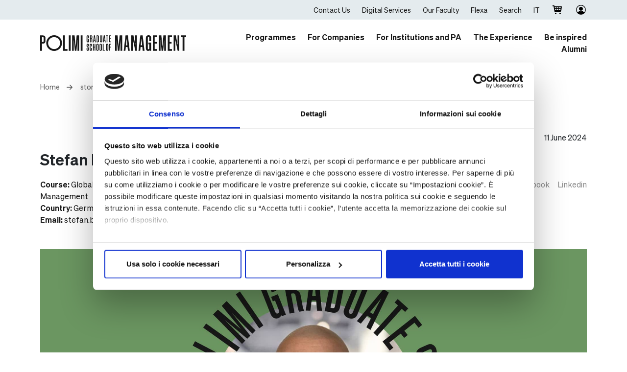

--- FILE ---
content_type: text/html; charset=utf-8
request_url: https://www.gsom.polimi.it/en/story/stefan-bauer/
body_size: 21636
content:
<!DOCTYPE html><html lang="en"><head><meta charSet="utf-8"/><meta name="viewport" content="width=device-width"/><title>Stefan Bauer - POLIMI GSoM</title><link rel="icon" href="https://www.gsom.polimi.it/favicon.ico"/><meta name="description" content="Discover the story of Stefan Bauer and how he achieved excellence in POLIMI GSoM. Click to get inspired and learn about our training."/><meta property="og:locale" content="en"/><meta property="og:type" content="article"/><meta property="og:title" content="Stefan Bauer - POLIMI GSoM"/><meta property="og:description" content="Discover the story of Stefan Bauer and how he achieved excellence in POLIMI GSoM. Click to get inspired and learn about our training."/><meta property="og:url" content="https://www.gsom.polimi.it/en/story/stefan-bauer"/><link rel="canonical" href="https://www.gsom.polimi.it/en/story/stefan-bauer"/><meta property="og:site_name"/><meta property="og:image" content="https://edge.sitecorecloud.io/politecnicod657-polimi-prod-15a5/media/Project/Polimi/Polimi-WebPortal/Story/68_Stefan-Bauer_Ambassador_2405.jpg"/><meta property="og:image:width" content="1920"/><meta property="og:image:height" content="1080"/><meta property="og:image:type" content="image/jpeg"/><meta name="twitter:card" content="summary_large_image"/><meta name="twitter:label1" content="Est. reading time"/><meta name="twitter:data1" content="1 minute"/><link rel="alternate" hrefLang="it-IT" href=""/><meta name="next-head-count" content="20"/><link data-next-font="" rel="preconnect" href="/" crossorigin="anonymous"/><link rel="preload" href="https://www.gsom.polimi.it/_next/static/css/d075f2c319cf071a.css" as="style"/><link rel="stylesheet" href="https://www.gsom.polimi.it/_next/static/css/d075f2c319cf071a.css" data-n-g=""/><link rel="preload" href="https://www.gsom.polimi.it/_next/static/css/1e9a38cb2eac8b33.css" as="style"/><link rel="stylesheet" href="https://www.gsom.polimi.it/_next/static/css/1e9a38cb2eac8b33.css" data-n-p=""/><noscript data-n-css=""></noscript><script defer="" nomodule="" src="https://www.gsom.polimi.it/_next/static/chunks/polyfills-c67a75d1b6f99dc8.js"></script><script src="https://www.gsom.polimi.it/_next/static/chunks/webpack-fd02eea2462c7ee6.js" defer=""></script><script src="https://www.gsom.polimi.it/_next/static/chunks/framework-58f366eb5759253f.js" defer=""></script><script src="https://www.gsom.polimi.it/_next/static/chunks/main-7cc7ff6cfdebb542.js" defer=""></script><script src="https://www.gsom.polimi.it/_next/static/chunks/pages/_app-742f89cac2b30e18.js" defer=""></script><script src="https://www.gsom.polimi.it/_next/static/chunks/2852872c-5279122142181e4b.js" defer=""></script><script src="https://www.gsom.polimi.it/_next/static/chunks/cdfd8999-92dc0300d1f19ab4.js" defer=""></script><script src="https://www.gsom.polimi.it/_next/static/chunks/75fc9c18-2449465f7bc1ba39.js" defer=""></script><script src="https://www.gsom.polimi.it/_next/static/chunks/171-933f4382bf3e7e6c.js" defer=""></script><script src="https://www.gsom.polimi.it/_next/static/chunks/594-7c36f61bb420562f.js" defer=""></script><script src="https://www.gsom.polimi.it/_next/static/chunks/pages/%5B%5B...path%5D%5D-125a55fe4cbccca6.js" defer=""></script><script src="https://www.gsom.polimi.it/_next/static/MTw1Z0T196VfP-LreI4lq/_buildManifest.js" defer=""></script><script src="https://www.gsom.polimi.it/_next/static/MTw1Z0T196VfP-LreI4lq/_ssgManifest.js" defer=""></script></head><body><div id="__next"><byoc-registration components="[]" datasources="[]"></byoc-registration><div class="prod-mode"><header><div id="header"><div class="component container-default content-dark col-12 "><div class="overlay py-5 py-sm-5 "><div class="component-content container content-dark"><div class="row "><div class="component link-list col-12 list-horizontal"><div class="component-content"><ul class="d-flex align-items-center"><li class="item0  odd first"><div class="field-link"><a title="" target="" class="" href="/en/contact-us">Contact Us</a></div></li><li class="item1  even"><div class="field-link"><a title="" target="" href="/en/polimi-gsom-digital-services">Digital Services</a></div></li><li class="item2 light odd"><div class="field-link"><a href="https://www.som.polimi.it/en/faculty/" target="_blank" rel="noopener noreferrer">Our Faculty</a></div></li><li class="item3 light even last"><div class="field-link"><a href="https://www.flexa.polimi.it/it/" target="_blank" rel="noopener noreferrer">Flexa</a></div></li><li class="field-link"><a href="#" class="field-link">Search</a></li><li class="field-link"><a href="/">IT</a></li><li class="field-link position-relative"><span class="cursor-pointer position-relative mini-cart-icon d-flex notify-icon"><img alt="cart-icon" loading="lazy" width="24" height="24" decoding="async" data-nimg="1" style="color:transparent" src="https://www.gsom.polimi.it/cart_icon.svg"/></span><div class="position-absolute mini-cart-container"><ul></ul><div class="show-total"><div class="d-flex justify-content-end align-items-center mt-2"><button class="disabled">My Cart</button></div></div></div></li></ul></div></div></div></div></div></div><div class="component container-default content-dark col-12 "><div class="overlay py-5 py-sm-5 "><div class="component-content container content-dark"><div class="row "><div class="component image " id="polimi-logo"><div class="component-content"><a title="" target="" class="" href="/en"><img alt="polimi-gsom" class=" " src="https://edge.sitecorecloud.io/politecnicod657-polimi-prod-15a5/media/Project/Polimi/Polimi-WebPortal/Header/logo-mip.svg?iar=0"/></a></div></div><div class="component navigation-mobile d-xl-none"><div class="menu-navbar d-flex justify-content-end"><div class="menu-mobile-icons"><ul><li class="d-flex items-center pr-0"><img alt="Search" loading="lazy" width="24" height="24" decoding="async" data-nimg="1" class="icon mr-0" style="color:transparent" src="https://www.gsom.polimi.it/icon-search.svg"/></li><li class="field-link position-relative"><span class="cursor-pointer position-relative mini-cart-icon d-flex notify-icon"><img alt="cart-icon" loading="lazy" width="24" height="24" decoding="async" data-nimg="1" style="color:transparent" src="https://www.gsom.polimi.it/cart_icon.svg"/></span><div class="position-absolute mini-cart-container"><ul></ul><div class="show-total"><div class="d-flex justify-content-end align-items-center mt-2"><button class="disabled">My Cart</button></div></div></div></li><li class="d-flex"><img alt="Menu" loading="lazy" width="20" height="20" decoding="async" data-nimg="1" class="menu-icon" style="color:transparent" src="https://www.gsom.polimi.it/icon-menu.svg"/></li></ul></div></div><div class="menu-content d-flex flex-column hide"><header><div class="row"><div class="col text-right px-3 padding-x-zero"><div class="btn-close-menu"><img alt="Close" loading="lazy" width="15" height="15" decoding="async" data-nimg="1" class="icon pb-1" style="color:transparent" src="https://www.gsom.polimi.it/icon-close.svg"/></div></div></div></header><div><ul class="menu-list main"><a title="Flow Page" href="/en/flow/"><li class="profile-mobile-flow"><svg id="Livello_1" data-name="Livello 1" xmlns="http://www.w3.org/2000/svg" version="1.1" viewBox="0 0 653.7 403.3"><g><g><path class="cls-2" d="M158.6,107.7v20.4h-29.6v59.7h25.1v20.4h-25.1v87.4h-22.5V107.7h52.1Z"></path><path class="cls-2" d="M198.1,107.7v167.4h31.1v20.4h-53.6V107.7h22.5Z"></path><path class="cls-2" d="M498,169.2h-.5l-9.2,126.4h-23.3l-16.7-187.8h22.8l6.3,94.2,1.8,33h.5l9.2-127.1h18.3l9.2,127.1h.5l1.8-33,6.3-94.2h22.2l-16.7,187.8h-23.3l-9.2-126.4h0Z"></path></g><path class="cls-2" d="M334.9,297.7c-52.9,0-96-43.1-96-96s43.1-96,96-96,96,43.1,96,96-43.1,96-96,96M334.9,128.3c-40.4,0-73.3,32.9-73.3,73.4s32.9,73.3,73.3,73.3,73.3-32.9,73.3-73.3-32.9-73.4-73.3-73.4"></path></g></svg></li></a><li class="menu-item "><a title="My Account" href="/en/flow/myprofile/"><span>Profile</span></a><span class="more"></span></li><li class="menu-item "><a title="Billing Address" href="/en/flow/billingaddress/"><span>Billing Addresses</span></a><span class="more"></span></li><li class="menu-item "><a title="Order List" href="/en/commerce/orderlist/"><span>Order List</span></a><span class="more"></span></li><li class="menu-item "><a title="My Programs" href="/en/flow/myprograms/"><span>Programs</span></a><span class="more"></span></li><li class="menu-item "><a title="My Programs" href="/en/flow/applicationlist/"><span>Applications</span></a><span class="more"></span></li><li class="menu-item "><a title="Logout"><span>LOGOUT</span></a><span class="more"></span></li></ul></div></div></div><div class="component navigation navigation-desktop d-none d-xl-block col-12 col-lg-auto"><div class="menu-navbar"><ul class="menu-list flex-grow-1 position-right"><li class="menu-item parent"><a title="Programmes" href="/en/programmes"><div class="d-inline">Programmes</div></a></li><li class="menu-item parent"><a title="For Companies" href="/en/for-companies"><div class="d-inline">For Companies</div></a></li><li class="menu-item parent"><a title="For Institutions and PA" href="/en/institutions-public-administration"><div class="d-inline">For Institutions and PA</div></a></li><li class="menu-item parent"><a title="The Experience" href="/en/the-experience"><div class="d-inline">The Experience</div></a></li><li class="menu-item parent"><a title="Be inspired" href="/en/be-inspired"><div class="d-inline">Be inspired</div></a></li><li class="menu-item parent"><a title="Alumni" href="/en/alumni"><div class="d-inline">Alumni</div></a></li></ul></div><div class="menu-content-open pb-4 container fullwidth-container hide"><div class="container"><div class="row"><div class="col text-start"><ul class="menu-list"><li class="menu-item parent"><a title="Programmes" href="/en/programmes"><div class="d-inline">Programmes</div></a></li></ul><ul class="menu-list"><li class="menu-item "><a title="MBAs, EMBAs &amp; DBA" href="/en/programmes/mba-executive-mba"><div class="d-inline">MBAs, EMBAs & DBA</div></a></li><li class="menu-item "><a title="Specialising Masters" href="/en/programmes/specialising-masters"><div class="d-inline">Specialising Masters</div></a></li><li class="menu-item "><a title="Summer School" href="/en/programmes/summer-school"><div class="d-inline">Summer School</div></a></li><li class="menu-item "><a title="Management Academy" href="/en/programmes/management-academy"><div class="d-inline">Management Academy</div></a></li></ul></div><div class="col text-start"><ul class="menu-list"><li class="menu-item parent"><a title="For Companies" href="/en/for-companies"><div class="d-inline">For Companies</div></a></li></ul><ul class="menu-list"><li class="menu-item "><a title="Talent acquisition employer branding and networking" href="/en/for-companies/talent-acquisition-employer-branding"><div class="d-inline">Talent acquisition employer branding and networking</div></a></li><li class="menu-item "><a title="Corporate Education Community" href="/en/for-companies/corporate-education-community"><div class="d-inline">Corporate Education Community</div></a></li></ul></div><div class="col text-start"><ul class="menu-list"><li class="menu-item parent"><a title="For Institutions and PA" href="/en/institutions-public-administration"><div class="d-inline">For Institutions and PA</div></a></li></ul><ul class="menu-list"><li class="menu-item "><a title="Master" href="/en/institutions-public-administration/master-ipa"><div class="d-inline">Master</div></a></li><li class="menu-item "><a title="Open Courses" href="/en/institutions-public-administration/open-courses"><div class="d-inline">Open Courses</div></a></li><li class="menu-item "><a title="Custom Programs" href="/en/institutions-public-administration/custom-education-ipa"><div class="d-inline">Custom Programs</div></a></li></ul></div><div class="col text-start"><ul class="menu-list"><li class="menu-item parent"><a title="The Experience" href="/en/the-experience"><div class="d-inline">The Experience</div></a></li></ul><ul class="menu-list"><li class="menu-item "><a title="Our Purpose" href="/en/the-experience/our-purpose"><div class="d-inline">Our Purpose</div></a></li><li class="menu-item "><a title="Our New Brand" href="/en/the-experience/brand"><div class="d-inline">Our New Brand</div></a></li><li class="menu-item "><a title="Sustainability" href="/en/the-experience/sustainability"><div class="d-inline">Sustainability</div></a></li><li class="menu-item "><a title="Our Campuses" href="/en/the-experience/our-campus"><div class="d-inline">Our Campuses</div></a></li><li class="menu-item "><a title="Accreditations and Rankings" href="/en/the-experience/accreditations-rankings"><div class="d-inline">Accreditations and Rankings</div></a></li><li class="menu-item "><a title="The Politecnico Ecosystem" href="/en/the-experience/politecnico-di-milano-ecosystem"><div class="d-inline">The Politecnico Ecosystem</div></a></li><li class="menu-item "><a title="Our International Network" href="/en/the-experience/our-international-network"><div class="d-inline">Our International Network</div></a></li><li class="menu-item "><a title="Our company network" href="/en/the-experience/company-network"><div class="d-inline">Our company network</div></a></li></ul></div><div class="col text-start"><ul class="menu-list"><li class="menu-item parent"><a title="Be inspired" href="/en/be-inspired"><div class="d-inline">Be inspired</div></a></li></ul><ul class="menu-list"><li class="menu-item "><a title="Knowledge 4 Positive Impact" href="/en/be-inspired/knowledge-4-positive-impact"><div class="d-inline">Knowledge 4 Positive Impact</div></a></li><li class="menu-item "><a title="News" href="/en/be-inspired/news"><div class="d-inline">News</div></a></li><li class="menu-item "><a title="Events" href="/en/be-inspired/events"><div class="d-inline">Events</div></a></li><li class="menu-item "><a title="Strategic Plan" href="/en/be-inspired/strategic-plan"><div class="d-inline">Strategic Plan</div></a></li><li class="menu-item "><a title="Purpose in Action" href="/en/be-inspired/purpose-in-action"><div class="d-inline">Purpose in Action</div></a></li></ul></div><div class="col text-start"><ul class="menu-list"><li class="menu-item parent"><a title="Alumni" href="/en/alumni"><div class="d-inline">Alumni</div></a></li></ul><ul class="menu-list"><li class="menu-item "><a title="Alumni Events" href="/en/alumni/alumni-events"><div class="d-inline">Alumni Events</div></a></li><li class="menu-item "><a title="International Chapters" href="/en/alumni/alumni-chapters"><div class="d-inline">International Chapters</div></a></li><li class="menu-item "><a title="Engagement &amp; Impact" href="/en/alumni/engagement-impact"><div class="d-inline">Engagement & Impact</div></a></li><li class="menu-item "><a title="Continuous Learning" href="/en/alumni/continuous-learning"><div class="d-inline">Continuous Learning</div></a></li><li class="menu-item "><a title="Ambassador" href="/en/alumni/ambassador"><div class="d-inline">Ambassador</div></a></li></ul></div></div></div></div></div></div></div></div></div></div></header><main style="min-height:600px"><div id="content"><div class="component container-default content-dark col-12 "><div class="overlay py-5 py-sm-5 "><div class="component-content container content-dark"><div class="row "><div class="som-block knowledge-header col-12 "><div><div class="page-header-header d-flex flex-column justify-content-between"><div class="mb-5"><ul class="page-breadcrumbs mb-4"><li><a class="" href="/en/"><span>Home</span></a></li><li class="active"><span>Stefan Bauer</span></li></ul></div><p class="text-right" id="post-date">11 June 2024</p><h1 class="title mb-4" id="post-title">Stefan Bauer</h1><div class="row-container"><div class="col-sm-6"><div class="details"><div><strong>Course<!-- -->:</strong> <a class="story-course-title" href="/course/global-executive-master-operations-supply-chain">Global Executive Master in Operations and Supply Chain Management</a></div><div><strong>Country<!-- -->:</strong> <!-- -->Germany</div><div><strong>Email<!-- -->:</strong> <a href="mailto:stefan.bauer@gsom.polimi.it">stefan.bauer@gsom.polimi.it</a></div></div></div><div class="col-sm-6 text-sm-right mt-4 mt-sm-0"><div class="header-share-widget" style="color:inherit"><div class="share-widget" style="color:inherit"><span class="share-widget-label ">Share<!-- -->:</span><div class="share-widget-button" style="color:inherit"><button aria-label="twitter" style="background-color:transparent;border:none;padding:0;font:inherit;color:inherit;cursor:pointer;outline:none"><span style="color:inherit">X</span></button><button aria-label="facebook" style="background-color:transparent;border:none;padding:0;font:inherit;color:inherit;cursor:pointer;outline:none"><span style="color:inherit">Facebook</span></button><button aria-label="linkedin" style="background-color:transparent;border:none;padding:0;font:inherit;color:inherit;cursor:pointer;outline:none"><span style="color:inherit">Linkedin</span></button></div></div></div></div></div></div></div><div class="image-post"><div class=""><img alt="Stefan Bauer - POLIMI GSoM" width="1920" height="1080" class="img-post w-100 pt-5" src="https://edge.sitecorecloud.io/politecnicod657-polimi-prod-15a5/media/Project/Polimi/Polimi-WebPortal/Story/68_Stefan-Bauer_Ambassador_2405.jpg?h=1080&amp;iar=0&amp;w=1920"/></div></div></div></div></div></div></div><div class="component container-default content-dark col-12 "><div class="overlay py-5 py-sm-5 "><div class="component-content container content-dark"><div class="row "><div class="component rich-text col-12 col-sm"><div class="component-content"><div><p> <strong>How did the master help you acquire tools that enabled you to face the everyday challenges in your organisation/industry?<br /></strong></p><p>Through my journey in the global executive master in operations and supply chain management (gemos), i not only gained invaluable knowledge but also cultivated the expertise to seamlessly bridge theory and practice. Armed with a deep understanding of supply chain dynamics and enriched by dissecting real-world company cases, i've unlocked the key to orchestrating efficient, agile, and resilient operations.</p><p> <strong>How has the specialising master helped you cultivate your capital of human connections with professionals and companies?<br /></strong></p><p>What I absolutely appreciated during the program was the opportunity to meet with likeminded people who share the same passion for Operations and Supply Chain Management. This helped to further enhance a network of fellow students, professors and company contacts that I absolutely benefit from in both my job and my personal development.
</p></div></div></div></div></div></div></div><div class="component container-default content-dark col-12 "><div class="overlay py-5 py-sm-5 "><div class="component-content container content-dark"><div class="row "><div class="som-block knowledge-header py-4 border-top border-dark col-12 "><div><div class="page-header-header d-flex flex-column justify-content-between"><div class="row-container ps-2 pe-2"><div class="col-sm-8">11 June 2024</div><div class="col-sm-4 text-sm-right mt-4 mt-sm-0"><div class="header-share-widget" style="color:inherit"><div class="share-widget" style="color:inherit"><span class="share-widget-label ">Share<!-- -->:</span><div class="share-widget-button" style="color:inherit"><button aria-label="twitter" style="background-color:transparent;border:none;padding:0;font:inherit;color:inherit;cursor:pointer;outline:none"><span style="color:inherit">X</span></button><button aria-label="facebook" style="background-color:transparent;border:none;padding:0;font:inherit;color:inherit;cursor:pointer;outline:none"><span style="color:inherit">Facebook</span></button><button aria-label="linkedin" style="background-color:transparent;border:none;padding:0;font:inherit;color:inherit;cursor:pointer;outline:none"><span style="color:inherit">Linkedin</span></button></div></div></div></div></div></div></div></div></div></div></div></div><div class="component container-default content-dark col-12 "><div class="overlay py-5 py-sm-5 "><div class="component-content container content-dark"><div class="row "><div class="container pt-5"><h3 class="mb-4">No article found</h3></div></div></div></div></div></div></main><footer><div id="footer" class="content-info py-5"><div class="component container-default content-dark col-12 "><div class="overlay py-5 py-sm-5 "><div class="component-content container content-dark"><div class="row "><div class="component container-default content-dark col-12 "><div class="overlay py-5 py-sm-5 "><div class="component-content container content-dark"><div class="row "><div class="component image " id="footer-logo-1"><div class="component-content"><img alt="" width="895" height="96" class=" " src="https://edge.sitecorecloud.io/politecnicod657-polimi-prod-15a5/media/Project/Polimi/Polimi-WebPortal/Footer/footer-logo.png?h=96&amp;iar=0&amp;w=895"/></div></div><div class="component rich-text col-12 col-md-12 col-sm-12 col-sm"><div class="component-content"><div><p><span style="background-color: rgb(24, 24, 24); color: rgb(255, 255, 255);">MIP Politecnico di Milano Graduate School of Business S.C.p.A</span><br /><span style="background-color: rgb(24, 24, 24); color: rgb(255, 255, 255);">Via Lambruschini 4/c – Building 26/a</span><br /><span style="background-color: rgb(24, 24, 24); color: rgb(255, 255, 255);">Phone:&nbsp;</span><a href="tel:+390223992820" rel="noopener noreferrer">+39 02 23992820</a><br /><span style="background-color: rgb(24, 24, 24); color: rgb(255, 255, 255);">C.F./P.IVA e iscrizione R.I. di Milano</span><br /><span style="background-color: rgb(24, 24, 24); color: rgb(255, 255, 255);">08591680155 – R.E.A. N. 2061169</span><br /><span style="background-color: rgb(24, 24, 24); color: rgb(255, 255, 255);">PEC:&nbsp;</span><a href="mailto:pecmip@legalmail.it" rel="noopener noreferrer">pecmip@legalmail.it</a></p></div></div></div><div class="component link-list col-12 footer-link-list-3"><div class="component-content"><ul class=""><li class="item0  odd first"><div class="field-link"><a title="" target="_blank" class="" href="/en/contact-us">Contact Us</a></div></li><li class="item1  even"><div class="field-link"><a title="" target="_blank" class="" href="/en/where-we-are">Where we are</a></div></li><li class="item2  odd"><div class="field-link"><a title="" target="_blank" class="" href="/en/polimi-graduate-school-of-management-why-top-italian-business-school">Business School</a></div></li><li class="item3 light even last"><div class="field-link"><a href="https://shop.gsom.polimi.it/en/" class="link-color-white" title="School Merchandising" target="_blank" rel="noopener noreferrer">Merchandising</a></div></li></ul></div></div><div class="component rich-text col-12 col-sm-12 col-md-12 col-sm"><div class="component-content"><div><div class="social-panel-links">
<a target="_blank" style="border-bottom: none !important;" href="https://www.linkedin.com/school/polimi-graduate-school-of-management/">
<img alt="" class="icon-social m-2" src="https://edge.sitecorecloud.io/politecnicod657-polimi-prod-15a5/media/Project/Polimi/Polimi-WebPortal/Footer/icon-linkedin.svg" style="filter: saturate(0%) brightness(300%) !important;" /></a>
<a rel="noopener noreferrer" target="_blank" style="border-bottom: none !important;" href="https://twitter.com/POLIMI_GSoM"><img alt="" class="icon-social m-2" src="https://edge.sitecorecloud.io/politecnicod657-polimi-prod-15a5/media/Project/Polimi/Polimi-WebPortal/Footer/icon-twitter-latest.svg" style="filter: saturate(0%) brightness(300%) !important;" /></a>
<a rel="noopener noreferrer" target="_blank" style="border-bottom: none !important;" href="https://www.instagram.com/polimi_gsom/"><img alt="" class="icon-social m-2" src="https://edge.sitecorecloud.io/politecnicod657-polimi-prod-15a5/media/Project/Polimi/Polimi-WebPortal/Footer/icon-instagram.svg" style="filter: saturate(0%) brightness(300%) !important;" /></a>
<a rel="noopener noreferrer" target="_blank" style="border-bottom: none !important;" href="https://www.facebook.com/polimi.gsom"><img alt="" class="icon-social m-2" src="https://edge.sitecorecloud.io/politecnicod657-polimi-prod-15a5/media/Project/Polimi/Polimi-WebPortal/Footer/icon-facebook.svg" style="filter: saturate(0%) brightness(300%) !important;" /></a>
<a rel="noopener noreferrer" target="_blank" style="border-bottom: none !important;" href="https://www.youtube.com/c/POLIMIGraduateSchoolofManagement"><img alt="" class="icon-social m-2" src="https://edge.sitecorecloud.io/politecnicod657-polimi-prod-15a5/media/Project/Polimi/Polimi-WebPortal/Footer/icon-youtube.svg" style="filter: saturate(0%) brightness(300%) !important;" /></a>
</div></div></div></div></div></div></div></div><div class="component container-default content-dark col-12 "><div class="overlay py-5 py-sm-5 "><div class="component-content container content-dark"><div class="row "><div class="row component column-splitter col-12 col-lg-12 col-md-12 footer-column-1"><div class="col-6"><div class="row"><div class="component link-list col-12 col-md-12 link-color-white footer-link-list-1"><div class="component-content"><ul class=""><li class="item0  odd first"><div class="field-link"><a title="" target="" class="" href="/en/programmes">Programmes</a></div></li><li class="item1  even"><div class="field-link"><a title="" target="" class="" href="/en/for-companies">For Companies</a></div></li><li class="item2  odd"><div class="field-link"><a title="" target="" class="" href="/en/institutions-public-administration">For Instituitions and PA</a></div></li><li class="item3  even"><div class="field-link"><a title="" target="" class="" href="/en/the-experience">The Experience</a></div></li><li class="item4  odd"><div class="field-link"><a title="" target="" class="" href="/en/be-inspired">Be Inspired</a></div></li><li class="item5  even last"><div class="field-link"><a title="" target="" class="" href="/en/alumni">Alumni</a></div></li></ul></div></div><div class="component rich-text col-12 col-sm-12 col-md-12 mt-3 col-sm"><div class="component-content"><div><p>Part of</p></div></div></div><div class="component image "><div class="component-content"><a href="https://www.som.polimi.it/en/" target=""><img alt="Som_footer" width="500" height="147" class=" " src="https://edge.sitecorecloud.io/politecnicod657-polimi-prod-15a5/media/Project/Polimi/Polimi-WebPortal/Footer/SoM_footer.png?h=147&amp;iar=0&amp;w=500"/></a></div></div></div></div><div class="col-6"><div class="row"><div class="component link-list col-12 col-xl-12 footer-link-list-2"><div class="component-content"><ul class=""><li class="item0  odd first"><div class="field-link"><a title="" target="_blank" class="" href="/en/privacy">Privacy</a></div></li><li class="item1  even"><div class="field-link"><a title="" target="" class="" href="/en/compliance">Compliance</a></div></li><li class="item2  odd"><div class="field-link"><a title="" target="" class="" href="/en/trasparenza">Transparency</a></div></li><li class="item3  even"><div class="field-link"><a title="" target="_blank" class="" href="/en/eduroam-connectivity">Connectivity</a></div></li><li class="item4 light odd"><div class="field-link"><a href="https://www.som.polimi.it/" target="_blank" rel="noopener noreferrer">som.polimi.it</a></div></li><li class="item5 light even"><div class="field-link"><a href="https://www.polimi.it/" target="_blank" rel="noopener noreferrer">polimi.it</a></div></li><li class="item6 light odd"><div class="field-link"><a href="https://associazionespina.it/" target="_blank" rel="noopener noreferrer">associazionespina.it</a></div></li><li class="item7 light even last"><div class="field-link"><a href="https://www.purposeinaction.it/" target="_blank" rel="noopener noreferrer">purposeinaction.it</a></div></li></ul></div></div></div></div></div></div></div></div></div></div></div></div></div></div><input type="hidden" id="itemId" name="itemId" value="82979f43-e43a-4bb6-89ad-6d7ef9f1ad0a"/></footer></div><div id="external-form"></div></div><script id="__NEXT_DATA__" type="application/json">{"props":{"pageProps":{"site":{"name":"Polimi WebPortal","language":"it-IT","hostName":"*"},"locale":"en","layoutData":{"sitecore":{"context":{"pageEditing":false,"site":{"name":"Polimi WebPortal"},"pageState":"normal","editMode":"chromes","language":"en","itemPath":"/story/stefan-bauer","variantId":"_default"},"route":{"name":"stefan-bauer","displayName":"stefan-bauer","fields":{"Author":{"value":""},"Category":[{"id":"b8887779-7250-4895-9a5e-785d8dacdb57","url":"/settings/metadata/knowledge-category/career","name":"Career","displayName":"Career","fields":{"Key":{"value":"Career"},"Value":{"value":"Career"}}}],"Date":{"value":"2024-06-11T00:00:00Z"},"Title":{"value":"Stefan Bauer"},"Type":{"id":"5025b4a9-04d0-4417-b83f-9cf0ffa1aa22","url":"/settings/metadata/knowledge-type/story","name":"Story","displayName":"Story","fields":{"Key":{"value":"Story"},"Value":{"value":"story"}}},"Tags":[],"NavigationTitle":{"value":"Stefan Bauer"},"NavigationFilter":[{"id":"d063e9d1-c7b5-4b1e-b31e-69886c9c59f5","url":"https://localhost/en/sitecore/system/settings/foundation/experience-accelerator/navigation/navigation-filters/main-navigation","name":"Main Navigation","displayName":"Main Navigation","fields":{"Key":{"value":"main"}}}],"NavigationClass":null,"SxaTags":[],"Page Design":{"id":"fda198eb-ed97-4fc4-9184-923b479d1dae","url":"/presentation/page-designs/default","name":"Default","displayName":"Default","fields":{"PartialDesigns":[{"id":"5a3a7171-1fdd-4304-8794-d19f811ddc34","url":"/presentation/partial-designs/polimi-header","name":"Polimi Header","displayName":"Polimi Header","fields":{"Signature":{"value":"header"},"Base Partial Design":null}},{"id":"4bbf0b7c-a2ad-445a-9fe8-3cf36f3501be","url":"/presentation/partial-designs/polimi-footer","name":"Polimi Footer","displayName":"Polimi Footer","fields":{"Signature":{"value":"footer"},"Base Partial Design":null}}]}},"Country":{"value":"Germany"},"Image":{"value":{"src":"https://edge.sitecorecloud.io/politecnicod657-polimi-prod-15a5/media/Project/Polimi/Polimi-WebPortal/Story/68_Stefan-Bauer_Ambassador_2405.jpg?h=1080\u0026iar=0\u0026w=1920","alt":"Stefan Bauer - POLIMI GSoM","width":"1920","height":"1080"}},"Course":{"value":{"text":"Global Executive Master in Operations and Supply Chain Management","anchor":"","linktype":"internal","class":"","title":"","target":"","querystring":"sc_lang=en\u0026sc_site=Polimi+WebPortal","id":"{365B1B64-72BB-4015-90CC-2EC3A7227FE5}","href":"/course/global-executive-master-operations-supply-chain"}},"Email":{"value":"stefan.bauer@gsom.polimi.it"},"NoIndex":{"value":false},"MetaDataDescription":{"value":"Discover the story of Stefan Bauer and how he achieved excellence in POLIMI GSoM. Click to get inspired and learn about our training."},"MetaDataTitle":{"value":"Stefan Bauer - POLIMI GSoM"},"TwitterImage":{"value":{}},"TwitterTitle":{"value":"Stefan Bauer - POLIMI GSoM"},"TwitterMetaData":{"value":""},"TwitterDescription":{"value":"Discover the story of Stefan Bauer and how he achieved excellence in POLIMI GSoM. Click to get inspired and learn about our training."},"FacebookTitle":{"value":"Stefan Bauer - POLIMI GSoM"},"FacebookImage":{"value":{}},"FacebookDescription":{"value":"Discover the story of Stefan Bauer and how he achieved excellence in POLIMI GSoM. Click to get inspired and learn about our training."},"FacebookMetaData":{"value":""}},"databaseName":"master","deviceId":"fe5d7fdf-89c0-4d99-9aa3-b5fbd009c9f3","itemId":"82979f43-e43a-4bb6-89ad-6d7ef9f1ad0a","itemLanguage":"en","itemVersion":1,"layoutId":"96e5f4ba-a2cf-4a4c-a4e7-64da88226362","templateId":"031c725e-a982-4ec4-8ec1-dc2c6a1cc260","templateName":"Knowledge-Story","placeholders":{"headless-header":[{"uid":"5a3a7171-1fdd-4304-8794-d19f811ddc34","componentName":"PartialDesignDynamicPlaceholder","dataSource":"","params":{"sid":"{5A3A7171-1FDD-4304-8794-D19F811DDC34}","ph":"headless-header","sig":"sxa-header"},"placeholders":{"sxa-header":[{"uid":"070318a2-b9da-41ed-b3be-3ceae560e9ec","componentName":"Container","dataSource":"","params":{"GridParameters":"col-12","Styles":"container-blue-gray-background","DynamicPlaceholderId":"1","FieldNames":"Default"},"placeholders":{"container-1":[{"uid":"28320432-484f-44e6-b770-20c13ba1c385","componentName":"LinkList","dataSource":"{2E2C39A9-DA9B-4157-BD5E-F8AB9020F92C}","params":{"GridParameters":"col-12","FieldNames":"HeaderTopNavigation","Styles":"list-horizontal"},"fields":{"data":{"datasource":{"children":{"results":[{"field":{"link":{"value":{"text":"Contact Us","anchor":"","linktype":"internal","class":"","title":"","target":"","querystring":"","id":"{3416CC65-B9B2-481E-B7FA-167A6FC963FE}","href":"/contact-us"}}}},{"field":{"link":{"value":{"id":"5e490eb6-6078-4aa3-82bd-da369a4a36f6","text":"Digital Services","title":"","querystring":"","anchor":"","target":"","linktype":"internal","href":"/polimi-gsom-digital-services"}}}},{"field":{"link":{"value":{"href":"https://www.som.polimi.it/en/faculty/","text":"Our Faculty","linktype":"external","url":"https://www.som.polimi.it/en/faculty/","anchor":"","target":"_blank"}}}},{"field":{"link":{"value":{"href":"https://www.flexa.polimi.it/it/","text":"Flexa","linktype":"external","url":"https://www.flexa.polimi.it/it/","anchor":"","target":"_blank"}}}}]},"field":{"title":{"value":""}}}}}}]}},{"uid":"9790a11a-8b11-4350-b444-d13a18c84e30","componentName":"Container","dataSource":"","params":{"GridParameters":"col-12","CacheClearingBehavior":"Clear on publish","DynamicPlaceholderId":"2","FieldNames":"Default"},"placeholders":{"container-2":[{"uid":"e685c772-4fcb-4033-837b-8dca2fdc2afa","componentName":"Image","dataSource":"{FA341A43-1E2A-4E6B-9477-70280D5BCC7F}","params":{"GridParameters":"col-12 col-lg-auto","FieldNames":"Default","RenderingIdentifier":"polimi-logo","DynamicPlaceholderId":"3"},"fields":{"ImageCaption":{"value":""},"Image":{"value":{"src":"https://edge.sitecorecloud.io/politecnicod657-polimi-prod-15a5/media/Project/Polimi/Polimi-WebPortal/Header/logo-mip.svg?iar=0","alt":"polimi-gsom"}},"TargetUrl":{"value":{"text":"","anchor":"","linktype":"internal","class":"","title":"","target":"","querystring":"","id":"{F8EB8689-D7E8-4F72-9C86-87F22620352A}","href":"/en/"}}}},{"uid":"49f58104-225b-4261-9620-55531d004e88","componentName":"Navigation","dataSource":"{2E2C39A9-DA9B-4157-BD5E-F8AB9020F92C}","params":{"GridParameters":"col-12 col-lg-auto","FieldNames":"Default","LevelFrom":"{1BB88840-5FB3-4353-AD8D-81136F6FF75A}","LevelTo":"{A59325BB-5A27-46F9-8110-9D499715F3BE}","Filter":"{D063E9D1-C7B5-4B1E-B31E-69886C9C59F5}"},"fields":[{"Id":"a5e5faa9-144a-4d38-b05b-8f8dbf3c80d9","Styles":["level1","submenu","item0","odd","first"],"Href":"/programmes","Querystring":"","NavigationTitle":{"value":"Programmes","editable":"Programmes"},"Children":[{"Id":"184b1dcd-3fe5-4fbf-8680-2f3198eb8e30","Styles":["level2","item0","odd","first"],"Href":"/programmes/mba-executive-mba","Querystring":"","NavigationTitle":{"value":"MBAs, EMBAs \u0026 DBA","editable":"MBAs, EMBAs \u0026amp; DBA"}},{"Id":"53769c83-4ffb-49e7-bc7b-3e937a81959e","Styles":["level2","item1","even"],"Href":"/programmes/specialising-masters","Querystring":"","NavigationTitle":{"value":"Specialising Masters","editable":"Specialising Masters"}},{"Id":"aad05b4e-7437-4056-b3a5-4e0efca22733","Styles":["level2","item2","odd"],"Href":"/programmes/summer-school","Querystring":"","Title":{"value":"Summer School","editable":"Summer School"}},{"Id":"736448ae-75dd-4bb1-ae49-ad416211c898","Styles":["level2","item3","even","last"],"Href":"/programmes/management-academy","Querystring":"","NavigationTitle":{"value":"Management Academy","editable":"Management Academy"}}]},{"Id":"28d27466-6d33-4525-81e6-1cbd6f3b78db","Styles":["level1","submenu","item1","even"],"Href":"/for-companies","Querystring":"","NavigationTitle":{"value":"For Companies","editable":"For Companies"},"Children":[{"Id":"88c19a73-64da-402a-8d47-e97ead6a2402","Styles":["level2","item0","odd","first"],"Href":"/for-companies/talent-acquisition-employer-branding","Querystring":"","NavigationTitle":{"value":"Talent acquisition employer branding and networking","editable":"Talent acquisition employer branding and networking"}},{"Id":"638d2f36-c285-4c22-b9bc-e57cacb02036","Styles":["level2","item1","even","last"],"Href":"/for-companies/corporate-education-community","Querystring":"","NavigationTitle":{"value":"Corporate Education Community","editable":"Corporate Education Community"}}]},{"Id":"5814f2cc-04c5-484e-862f-9aac970bd09e","Styles":["level1","submenu","item2","odd"],"Href":"/institutions-public-administration","Querystring":"","NavigationTitle":{"value":"For Institutions and PA","editable":"For Institutions and PA"},"Children":[{"Id":"7640ee0f-676e-45eb-aa5e-317a065d7505","Styles":["level2","item0","odd","first"],"Href":"/institutions-public-administration/master-ipa","Querystring":"","NavigationTitle":{"value":"Master","editable":"Master"}},{"Id":"cc605da3-1933-45b8-aeb4-affb3b4679c4","Styles":["level2","item1","even"],"Href":"/institutions-public-administration/open-courses","Querystring":"","NavigationTitle":{"value":"Open Courses","editable":"Open Courses"}},{"Id":"400e01d9-a3bd-4f85-8288-7c3f818107b3","Styles":["level2","item2","odd","last"],"Href":"/institutions-public-administration/custom-education-ipa","Querystring":"","NavigationTitle":{"value":"Custom Programs","editable":"Custom Programs"}}]},{"Id":"ffa1d00e-8d94-480d-8290-ebdfa15519cc","Styles":["level1","submenu","item3","even"],"Href":"/the-experience","Querystring":"","NavigationTitle":{"value":"The Experience","editable":"The Experience"},"Children":[{"Id":"e58a7c27-a1c2-4694-85cc-a54ddf782514","Styles":["level2","item0","odd","first"],"Href":"/the-experience/our-purpose","Querystring":"","NavigationTitle":{"value":"Our Purpose","editable":"Our Purpose"}},{"Id":"70e53281-b7e0-494a-8a7d-322a75926179","Styles":["level2","item1","even"],"Href":"/the-experience/brand","Querystring":"","NavigationTitle":{"value":"Our New Brand","editable":"Our New Brand"}},{"Id":"29671438-7583-429d-b3c8-5cca60504774","Styles":["level2","item2","odd"],"Href":"/the-experience/sustainability","Querystring":"","NavigationTitle":{"value":"Sustainability","editable":"Sustainability"}},{"Id":"4d3fe40a-4340-45bc-8d37-69e019f1a199","Styles":["level2","item3","even"],"Href":"/the-experience/our-campus","Querystring":"","NavigationTitle":{"value":"Our Campuses","editable":"Our Campuses"}},{"Id":"af5bc616-ef1b-441e-848b-600515c1fcfc","Styles":["level2","item4","odd"],"Href":"/the-experience/accreditations-rankings","Querystring":"","NavigationTitle":{"value":"Accreditations and Rankings","editable":"Accreditations and Rankings"}},{"Id":"ff8eb156-d5e7-4938-9510-7266c6e7bf89","Styles":["level2","item5","even"],"Href":"/the-experience/politecnico-di-milano-ecosystem","Querystring":"","NavigationTitle":{"value":"The Politecnico Ecosystem","editable":"The Politecnico Ecosystem"}},{"Id":"e5309a96-4c59-4dcd-966f-a2bbed489640","Styles":["level2","item6","odd"],"Href":"/the-experience/our-international-network","Querystring":"","NavigationTitle":{"value":"Our International Network","editable":"Our International Network"}},{"Id":"8d7e1d59-c026-4870-b98a-22cdf38e79ec","Styles":["level2","item7","even","last"],"Href":"/the-experience/company-network","Querystring":"","NavigationTitle":{"value":"Our company network","editable":"Our company network"}}]},{"Id":"1bfe6c44-83a6-4b06-9e90-6778357f66e6","Styles":["level1","submenu","item4","odd"],"Href":"/be-inspired","Querystring":"","NavigationTitle":{"value":"Be inspired","editable":"Be inspired"},"Children":[{"Id":"02b1c4d2-68cf-4163-b6e1-391aacc8d489","Styles":["level2","item0","odd","first"],"Href":"/be-inspired/knowledge-4-positive-impact","Querystring":"","NavigationTitle":{"value":"Knowledge 4 Positive Impact","editable":"Knowledge 4 Positive Impact"}},{"Id":"8a537668-b7da-40af-af9a-81d7b83e46a7","Styles":["level2","item1","even"],"Href":"/be-inspired/news","Querystring":"","NavigationTitle":{"value":"News","editable":"News"}},{"Id":"f9e9868a-50a3-4259-9233-9f5ab9a05476","Styles":["level2","item2","odd"],"Href":"/be-inspired/events","Querystring":"","NavigationTitle":{"value":"Events","editable":"Events"}},{"Id":"b27d1c0b-f436-4db6-ada1-b1447f602ed7","Styles":["level2","item3","even"],"Href":"/be-inspired/strategic-plan","Querystring":"","NavigationTitle":{"value":"Strategic Plan","editable":"Strategic Plan"}},{"Id":"e21466bb-154e-42ec-bd00-35246372001c","Styles":["level2","item4","odd","last"],"Href":"/be-inspired/purpose-in-action","Querystring":"","NavigationTitle":{"value":"Purpose in Action","editable":"Purpose in Action"}}]},{"Id":"32aa839d-39da-4e32-8676-cbc6f06c7c57","Styles":["level1","submenu","item5","even","last"],"Href":"/alumni","Querystring":"","NavigationTitle":{"value":"Alumni","editable":"Alumni"},"Children":[{"Id":"3b1372da-6fc7-416c-9da4-20ac20b3c492","Styles":["level2","item0","odd","first"],"Href":"/alumni/alumni-events","Querystring":"","NavigationTitle":{"value":"Alumni Events","editable":"Alumni Events"}},{"Id":"55816f97-e8fe-4e0d-a653-e21f01eefb16","Styles":["level2","item1","even"],"Href":"/alumni/alumni-chapters","Querystring":"","NavigationTitle":{"value":"International Chapters","editable":"International Chapters"}},{"Id":"dd342199-9c42-406d-9c3e-3104aa2fd502","Styles":["level2","item2","odd"],"Href":"/alumni/engagement-impact","Querystring":"","NavigationTitle":{"value":"Engagement \u0026 Impact","editable":"Engagement \u0026amp; Impact"}},{"Id":"f23f9260-1f2a-4138-8173-4b4665a2a934","Styles":["level2","item3","even"],"Href":"/alumni/continuous-learning","Querystring":"","NavigationTitle":{"value":"Continuous Learning","editable":"Continuous Learning"}},{"Id":"3cb6f5cb-5c5d-4c31-9216-3dba2309a088","Styles":["level2","item4","odd","last"],"Href":"/alumni/ambassador","Querystring":"","NavigationTitle":{"value":"Ambassador","editable":"Ambassador"}}]}]}]}}]}}],"headless-main":[{"uid":"8f201a2b-087a-47c1-b65f-91cc01c11684","componentName":"Container","dataSource":"","params":{"GridParameters":"col-12","CacheClearingBehavior":"Clear on publish","DynamicPlaceholderId":"1","FieldNames":"Default"},"placeholders":{"container-1":[{"uid":"4fbbd368-ea20-4b8b-9b94-7e3537cdf322","componentName":"KnowledgeHeader","dataSource":"","params":{"GridParameters":"col-12","FieldNames":"Story","CacheClearingBehavior":"Clear on publish","DynamicPlaceholderId":"5"}}]}},{"uid":"e429685d-65fa-42ad-ae47-a17d7be3b73e","componentName":"Container","dataSource":"","params":{"GridParameters":"col-12","Styles":"py-0 py-sm-0","CacheClearingBehavior":"Clear on publish","DynamicPlaceholderId":"4","FieldNames":"Default"},"placeholders":{"container-4":[{"uid":"d699a1c0-e8ac-4966-9ca8-c87f51bc1eff","componentName":"RichText","dataSource":"/sitecore/content/Polimi/Polimi WebPortal/Home/story/stefan-bauer/Data/Text 1","params":{"GridParameters":"col-12","FieldNames":"Default","CacheClearingBehavior":"Clear on publish","DynamicPlaceholderId":"8"},"fields":{"Text":{"value":"\u003cp\u003e \u003cstrong\u003eHow did the master help you acquire tools that enabled you to face the everyday challenges in your organisation/industry?\u003cbr /\u003e\u003c/strong\u003e\u003c/p\u003e\u003cp\u003eThrough my journey in the global executive master in operations and supply chain management (gemos), i not only gained invaluable knowledge but also cultivated the expertise to seamlessly bridge theory and practice. Armed with a deep understanding of supply chain dynamics and enriched by dissecting real-world company cases, i've unlocked the key to orchestrating efficient, agile, and resilient operations.\u003c/p\u003e\u003cp\u003e \u003cstrong\u003eHow has the specialising master helped you cultivate your capital of human connections with professionals and companies?\u003cbr /\u003e\u003c/strong\u003e\u003c/p\u003e\u003cp\u003eWhat I absolutely appreciated during the program was the opportunity to meet with likeminded people who share the same passion for Operations and Supply Chain Management. This helped to further enhance a network of fellow students, professors and company contacts that I absolutely benefit from in both my job and my personal development.\n\u003c/p\u003e"}}}]}},{"uid":"c0d6bdfd-0730-4a6c-920e-44cf84fe8550","componentName":"Container","dataSource":"","params":{"GridParameters":"col-12","CacheClearingBehavior":"Clear on publish","DynamicPlaceholderId":"6","FieldNames":"Default"},"placeholders":{"container-6":[{"uid":"d380f970-6f02-48d4-b2c6-ba86003c7335","componentName":"KnowledgeFooter","dataSource":"","params":{"GridParameters":"col-12","FieldNames":"Default","CacheClearingBehavior":"Clear on publish","DynamicPlaceholderId":"7"}}]}},{"uid":"eff4cd7b-ba0e-4b63-8bec-dff232f1c951","componentName":"Container","dataSource":"","params":{"GridParameters":"col-12","CacheClearingBehavior":"Clear on publish","DynamicPlaceholderId":"2","FieldNames":"Default"},"placeholders":{"container-2":[{"uid":"564e440f-d563-4d97-9b74-a705dcaf18fc","componentName":"KnowledgeList","dataSource":"","params":{"GridParameters":"col-12","NumberOfPosts":"5","FieldNames":"ArticleList","CacheClearingBehavior":"Clear on publish","DynamicPlaceholderId":"3"},"fields":{"data":{"datasource":null}}}]}}],"headless-footer":[{"uid":"4bbf0b7c-a2ad-445a-9fe8-3cf36f3501be","componentName":"PartialDesignDynamicPlaceholder","dataSource":"","params":{"sid":"{4BBF0B7C-A2AD-445A-9FE8-3CF36F3501BE}","ph":"headless-footer","sig":"sxa-footer"},"placeholders":{"sxa-footer":[{"uid":"dbcba13d-8e44-4b0e-a088-6613ea03fbfc","componentName":"Container","dataSource":"","params":{"GridParameters":"col-12","Styles":"container-dark-background py-4 py-sm-4","CacheClearingBehavior":"Clear on publish","DynamicPlaceholderId":"8","FieldNames":"Default"},"placeholders":{"container-8":[{"uid":"4a9c7820-de46-49e0-9fa9-12252aee51e0","componentName":"Container","dataSource":"","params":{"GridParameters":"col-12 col-xl-6 col-md-6","Styles":"container-dark-background py-0 py-sm-0","CacheClearingBehavior":"Clear on publish","DynamicPlaceholderId":"1","FieldNames":"Default"},"placeholders":{"container-1":[{"uid":"79379066-1323-435d-8ee3-745a03cff8c0","componentName":"Image","dataSource":"/sitecore/content/Polimi/Polimi WebPortal/Presentation/Partial Designs/Polimi Footer/Data/Image 4","params":{"GridParameters":"col-xl-6 col-8","FieldNames":"Default","CacheClearingBehavior":"Clear on publish","RenderingIdentifier":"footer-logo-1","DynamicPlaceholderId":"6","Styles":"footer-logo-1"},"fields":{"ImageCaption":{"value":""},"Image":{"value":{"src":"https://edge.sitecorecloud.io/politecnicod657-polimi-prod-15a5/media/Project/Polimi/Polimi-WebPortal/Footer/footer-logo.png?h=96\u0026iar=0\u0026w=895","alt":"","width":"895","height":"96"}},"TargetUrl":{"value":{"href":""}}}},{"uid":"5e088c5a-c686-4545-a92a-367e1b6f91a3","componentName":"RichText","dataSource":"/sitecore/content/Polimi/Polimi WebPortal/Presentation/Partial Designs/Polimi Footer/Data/Text 7","params":{"GridParameters":"col-12 col-md-12 col-sm-12","FieldNames":"Default","CacheClearingBehavior":"Clear on publish","DynamicPlaceholderId":"7"},"fields":{"Text":{"value":"\u003cp\u003e\u003cspan style=\"background-color: rgb(24, 24, 24); color: rgb(255, 255, 255);\"\u003eMIP Politecnico di Milano Graduate School of Business S.C.p.A\u003c/span\u003e\u003cbr /\u003e\u003cspan style=\"background-color: rgb(24, 24, 24); color: rgb(255, 255, 255);\"\u003eVia Lambruschini 4/c – Building 26/a\u003c/span\u003e\u003cbr /\u003e\u003cspan style=\"background-color: rgb(24, 24, 24); color: rgb(255, 255, 255);\"\u003ePhone:\u0026nbsp;\u003c/span\u003e\u003ca href=\"tel:+390223992820\" rel=\"noopener noreferrer\"\u003e+39 02 23992820\u003c/a\u003e\u003cbr /\u003e\u003cspan style=\"background-color: rgb(24, 24, 24); color: rgb(255, 255, 255);\"\u003eC.F./P.IVA e iscrizione R.I. di Milano\u003c/span\u003e\u003cbr /\u003e\u003cspan style=\"background-color: rgb(24, 24, 24); color: rgb(255, 255, 255);\"\u003e08591680155 – R.E.A. N. 2061169\u003c/span\u003e\u003cbr /\u003e\u003cspan style=\"background-color: rgb(24, 24, 24); color: rgb(255, 255, 255);\"\u003ePEC:\u0026nbsp;\u003c/span\u003e\u003ca href=\"mailto:pecmip@legalmail.it\" rel=\"noopener noreferrer\"\u003epecmip@legalmail.it\u003c/a\u003e\u003c/p\u003e"}}},{"uid":"370caa7e-3d4d-4415-834b-65369dfcd782","componentName":"LinkList","dataSource":"/sitecore/content/Polimi/Polimi WebPortal/Presentation/Partial Designs/Polimi Footer/Data/Left Footer Navigation Links","params":{"GridParameters":"col-12","FieldNames":"Default","CacheClearingBehavior":"Clear on publish","Styles":"footer-link-list-3"},"fields":{"data":{"datasource":{"children":{"results":[{"field":{"link":{"value":{"text":"Contact Us","anchor":"","linktype":"internal","class":"","title":"","target":"_blank","querystring":"","id":"{3416CC65-B9B2-481E-B7FA-167A6FC963FE}","href":"/contact-us"}}}},{"field":{"link":{"value":{"text":"Where we are","anchor":"","linktype":"internal","class":"","title":"","target":"_blank","querystring":"","id":"{037E9E9A-F19A-42E2-823A-FA5937888AE9}","href":"/where-we-are"}}}},{"field":{"link":{"value":{"text":"Business School","anchor":"","linktype":"internal","class":"","title":"","target":"_blank","querystring":"","id":"{69D49FA4-2496-44DC-B5C1-11D756C86765}","href":"/polimi-graduate-school-of-management-why-top-italian-business-school"}}}},{"field":{"link":{"value":{"href":"https://shop.gsom.polimi.it/en/","text":"Merchandising","linktype":"external","url":"https://shop.gsom.polimi.it/en/","anchor":"","title":"School Merchandising","class":"link-color-white","target":"_blank"}}}}]},"field":{"title":{"value":""}}}}}},{"uid":"68d72fbe-ffad-4030-ba48-58eb8f6c46f3","componentName":"RichText","dataSource":"/sitecore/content/Polimi/Polimi WebPortal/Presentation/Partial Designs/Polimi Footer/Data/Text 10","params":{"GridParameters":"col-12 col-sm-12 col-md-12","FieldNames":"Default","DynamicPlaceholderId":"9"},"fields":{"Text":{"value":"\u003cdiv class=\"social-panel-links\"\u003e\n\u003ca target=\"_blank\" style=\"border-bottom: none !important;\" href=\"https://www.linkedin.com/school/polimi-graduate-school-of-management/\"\u003e\n\u003cimg alt=\"\" class=\"icon-social m-2\" src=\"https://edge.sitecorecloud.io/politecnicod657-polimi-prod-15a5/media/Project/Polimi/Polimi-WebPortal/Footer/icon-linkedin.svg\" style=\"filter: saturate(0%) brightness(300%) !important;\" /\u003e\u003c/a\u003e\n\u003ca rel=\"noopener noreferrer\" target=\"_blank\" style=\"border-bottom: none !important;\" href=\"https://twitter.com/POLIMI_GSoM\"\u003e\u003cimg alt=\"\" class=\"icon-social m-2\" src=\"https://edge.sitecorecloud.io/politecnicod657-polimi-prod-15a5/media/Project/Polimi/Polimi-WebPortal/Footer/icon-twitter-latest.svg\" style=\"filter: saturate(0%) brightness(300%) !important;\" /\u003e\u003c/a\u003e\n\u003ca rel=\"noopener noreferrer\" target=\"_blank\" style=\"border-bottom: none !important;\" href=\"https://www.instagram.com/polimi_gsom/\"\u003e\u003cimg alt=\"\" class=\"icon-social m-2\" src=\"https://edge.sitecorecloud.io/politecnicod657-polimi-prod-15a5/media/Project/Polimi/Polimi-WebPortal/Footer/icon-instagram.svg\" style=\"filter: saturate(0%) brightness(300%) !important;\" /\u003e\u003c/a\u003e\n\u003ca rel=\"noopener noreferrer\" target=\"_blank\" style=\"border-bottom: none !important;\" href=\"https://www.facebook.com/polimi.gsom\"\u003e\u003cimg alt=\"\" class=\"icon-social m-2\" src=\"https://edge.sitecorecloud.io/politecnicod657-polimi-prod-15a5/media/Project/Polimi/Polimi-WebPortal/Footer/icon-facebook.svg\" style=\"filter: saturate(0%) brightness(300%) !important;\" /\u003e\u003c/a\u003e\n\u003ca rel=\"noopener noreferrer\" target=\"_blank\" style=\"border-bottom: none !important;\" href=\"https://www.youtube.com/c/POLIMIGraduateSchoolofManagement\"\u003e\u003cimg alt=\"\" class=\"icon-social m-2\" src=\"https://edge.sitecorecloud.io/politecnicod657-polimi-prod-15a5/media/Project/Polimi/Polimi-WebPortal/Footer/icon-youtube.svg\" style=\"filter: saturate(0%) brightness(300%) !important;\" /\u003e\u003c/a\u003e\n\u003c/div\u003e"}}}]}},{"uid":"8bd78ecf-ee4a-4c46-bfed-6881f78af8fa","componentName":"Container","dataSource":"","params":{"GridParameters":"col-12 col-xl-6 col-md-6","Styles":"container-dark-background py-0 py-sm-0","CacheClearingBehavior":"Clear on publish","DynamicPlaceholderId":"2","FieldNames":"Default"},"placeholders":{"container-2":[{"uid":"05c03a97-7633-4b14-878f-35f5740cd990","componentName":"ColumnSplitter","dataSource":"","params":{"ColumnWidth1":"col-6","ColumnWidth2":"col-6","GridParameters":"col-12 col-lg-12 col-md-12","SplitterSize":"2","EnabledPlaceholders":"1,2","CacheClearingBehavior":"Clear on publish","FieldNames":"Default","DynamicPlaceholderId":"3","Styles":"footer-column-1"},"placeholders":{"column-1-{*}":[{"uid":"cfa469c1-5ab0-4db3-bfe1-c566b6f75360","componentName":"LinkList","dataSource":"b4619952-27f4-4a98-ac01-5db062f2fd1d","params":{"GridParameters":"col-12 col-md-12","FieldNames":"Default","Styles":"link-color-white footer-link-list-1","CacheClearingBehavior":"Clear on publish"},"fields":{"data":{"datasource":{"children":{"results":[{"field":{"link":{"value":{"class":"","querystring":"","id":"a5e5faa9-144a-4d38-b05b-8f8dbf3c80d9","anchor":"","target":"","title":"","linktype":"internal","text":"Programmes","url":"/Polimi/Polimi WebPortal/Home/Programmes","href":"/programmes"}}}},{"field":{"link":{"value":{"class":"","querystring":"","id":"28d27466-6d33-4525-81e6-1cbd6f3b78db","anchor":"","target":"","title":"","linktype":"internal","text":"For Companies","url":"/Polimi/Polimi WebPortal/Home/Per aziende","href":"/for-companies"}}}},{"field":{"link":{"value":{"linktype":"internal","id":"5814f2cc-04c5-484e-862f-9aac970bd09e","anchor":"","querystring":"","target":"","class":"","text":"For Instituitions and PA","title":"","href":"/institutions-public-administration"}}}},{"field":{"link":{"value":{"text":"The Experience","anchor":"","linktype":"internal","class":"","title":"","target":"","querystring":"","id":"{FFA1D00E-8D94-480D-8290-EBDFA15519CC}","href":"/the-experience"}}}},{"field":{"link":{"value":{"linktype":"internal","id":"1bfe6c44-83a6-4b06-9e90-6778357f66e6","anchor":"","querystring":"","target":"","class":"","text":"Be Inspired","title":"","href":"/be-inspired"}}}},{"field":{"link":{"value":{"class":"","querystring":"","id":"32aa839d-39da-4e32-8676-cbc6f06c7c57","anchor":"","target":"","title":"","linktype":"internal","text":"Alumni","url":"/Polimi/Polimi WebPortal/Home/Alumni","href":"/alumni"}}}}]},"field":{"title":{"value":""}}}}}},{"uid":"6ca91b5d-a96a-4e1e-9490-c0128042ef79","componentName":"RichText","dataSource":"/sitecore/content/Polimi/Polimi WebPortal/Presentation/Partial Designs/Polimi Footer/Data/Text 6","params":{"GridParameters":"col-12 col-sm-12 col-md-12","FieldNames":"Default","DynamicPlaceholderId":"4","Styles":"mt-3"},"fields":{"Text":{"value":"\u003cp\u003ePart of\u003c/p\u003e"}}},{"uid":"49e0b80d-8b29-4877-857a-be0f1885c63e","componentName":"Image","dataSource":"/sitecore/content/Polimi/Polimi WebPortal/Presentation/Partial Designs/Polimi Footer/Data/Image 3","params":{"GridParameters":"col-12","FieldNames":"Default","CacheClearingBehavior":"Clear on publish","DynamicPlaceholderId":"5","Styles":"footer-image-bottom"},"fields":{"ImageCaption":{"value":""},"Image":{"value":{"src":"https://edge.sitecorecloud.io/politecnicod657-polimi-prod-15a5/media/Project/Polimi/Polimi-WebPortal/Footer/SoM_footer.png?h=147\u0026iar=0\u0026w=500","alt":"Som_footer","width":"500","height":"147"}},"TargetUrl":{"value":{"href":"https://www.som.polimi.it/en/","linktype":"external","url":"https://www.som.polimi.it/en/","anchor":"","target":""}}}}],"column-2-{*}":[{"uid":"281ac718-362e-421a-8d73-b56928b16966","componentName":"LinkList","dataSource":"d1b8c622-04c7-43ea-8737-a16104b87046","params":{"GridParameters":"col-12 col-xl-12","FieldNames":"Default","CacheClearingBehavior":"Clear on publish","Styles":"footer-link-list-2"},"fields":{"data":{"datasource":{"children":{"results":[{"field":{"link":{"value":{"text":"Privacy","anchor":"","linktype":"internal","class":"","title":"","target":"_blank","querystring":"","id":"{FF90656E-06DB-4D1F-8923-7DF98EB73076}","href":"/privacy"}}}},{"field":{"link":{"value":{"class":"","querystring":"","id":"b75cbc69-306b-462b-9b57-4f921e9a25c0","anchor":"","target":"","title":"","linktype":"internal","text":"Compliance","url":"/Polimi/Polimi WebPortal/Home/compliance","href":"/compliance"}}}},{"field":{"link":{"value":{"text":"Transparency","anchor":"","linktype":"internal","class":"","title":"","target":"","querystring":"","id":"{04BE7FD8-A4B5-4867-801F-6F19804DC9D6}","href":"/trasparenza"}}}},{"field":{"link":{"value":{"text":"Connectivity","anchor":"","linktype":"internal","class":"","title":"","target":"_blank","querystring":"","id":"{FE32901A-D01D-40F4-8141-0BB2C7FD1BED}","href":"/eduroam-connectivity"}}}},{"field":{"link":{"value":{"href":"https://www.som.polimi.it/","text":"som.polimi.it","linktype":"external","url":"https://www.som.polimi.it/","anchor":"","target":"_blank"}}}},{"field":{"link":{"value":{"href":"https://www.polimi.it/","text":"polimi.it","linktype":"external","url":"https://www.polimi.it/","anchor":"","target":"_blank"}}}},{"field":{"link":{"value":{"href":"https://associazionespina.it/","text":"associazionespina.it","linktype":"external","url":"https://associazionespina.it/","anchor":"","target":"_blank"}}}},{"field":{"link":{"value":{"href":"https://www.purposeinaction.it/","text":"purposeinaction.it","linktype":"external","url":"https://www.purposeinaction.it/","anchor":"","target":"_blank"}}}}]},"field":{"title":{"value":""}}}}}}],"column-3-{*}":[],"column-4-{*}":[],"column-5-{*}":[],"column-6-{*}":[],"column-7-{*}":[],"column-8-{*}":[]}}]}}]}}]}}]}}}},"dictionary":{"10":"October","11":"November","12":"December","MyProfile_GeneralInfo_BirthCountry":"Birth Country","postal-code-validation-alert":"The postal code you have entered does not match the selected country. Please check and correct it to proceed with your application.","commerce_accept":"Accept","confirming_registration":"","almost_done_alert":"Almost Done!","checkout_accept_terms_condition":"I accept the Terms \u0026 General Conditions","ContactForm_Country":"Country","ContactForm_Phone":"Phone Number","MyProfile_Career_NoworkLabel":"No professional experience","popover_domicile_start_date":"Enter the date when your domicile at the specified address began. If you do not know the exact date, please enter 1st January of the relevant year. If you do not remember the exact year, enter an approximate date. If you have always lived at the same address, enter your date of birth.","popover_residence_start_date":"Enter the date when your residence at the specified address began. If you do not know the exact date, please enter 1st January of the relevant year. If you do not remember the exact year, enter an approximate date. If you have always lived at the same address, enter your date of birth.","MyProfile_Start_Date_Domicile":"Domiciled since","payment_plan_first_installment_alert":"The amount of the first installment can be less than the prospective one.","payment_table_vat":"VAT € of amount","start_application_error":"We couldn’t create your application. Please check that all required fields in your profile are filled in correctly, then try again.","Form_success":"Form Submitted Successfully","application_profile_personalInfo_alert":"There are some missing fields in the Personal Information, please verify","application_profile_education_alert":"There are some missing fields in the Personal Education section, please verify","application_required_documents_alert":"The following mandatory documents are missing for the Application:","application_stepper_info_alert":"To complete your application, please fill in all the required fields. Your information will be saved automatically when you click the arrow to proceed to the next section.","application_cannont_submit_alert":"The Application cannot be submitted because there is another Application in Waiting for Application Fee Payment.","application_post_submit_alert":"Thank you! You will shortly receive an email with instructions on how to proceed with the Application.","API_get_company_error":"We had trouble loading existing companies. Please try again later.","API_update_career_error":"We couldn’t update your career info. Please go to the previous step and try again.","API_update_student_error":"We couldn’t update your profile. Please go back and try again.","API_update_application_error":"Your application couldn’t be updated. Please try again or go back and retry.","API_get_application_details_error":"We couldn’t get your application details. Please go back and try again.","API_add_education_error":"We couldn’t add your new education. Please try again or refresh the page.","API_get_education_error":"We couldn’t load your education details. Please go to the previous step and try again.","API_document_delete_error":"Sorry, there was an issue deleting the document. Please go to the previous step and try again.","API_document_download_error":"We couldn’t download the document. Try to repeat the action or refreshing the page.","API_document_upload_error":"We couldn’t upload your document. Please try again or check your connection.","API_get_document_error":"There was an error getting your documents. Please try again in a moment.","application_select_one_education":"Please select the most relevant educational qualification to include in the application","fields_missing_in_academic_background":"Heads up! One or more required fields are missing in the selected academic background.","linkCopy_linklabel":"Please, copy this link","linkCopy_viewlink":"View Link","linkCopy_copied":"Copied","linkCopy_copy":"Copy","file_upload_conflict_error":"A file with the same name has already been uploaded. Rename it and try again.","popover_enrollment_pre_enrollment":"\"Ticking this box will send us a notification. We will then request the pre-enrolment validation to Politecnico. \r\n\r\nNOTE: Students applying for D-Type visa must do both procedures. Students applying for C-Type visa only need to confirm the visa letter, unless otherwise indicated by the MCU. \"","popover_enrollment_visa_appointment_date":"Please update it if it changes.","popover_enrollment_visa_draft_review":"\"Ticking this box will send us a notification. We will then request the pre-enrolment validation to Politecnico. \r\n\r\nNOTE: Students applying for D-Type visa must do both procedures. Students applying for C-Type visa only need to confirm the visa letter, unless otherwise indicated by the MCU. \"","popover_enrollment_visa_draft_correct":"If it needs amendments, specify which","popover_enrollment_indicate_consulate":"Indicate the city where your Consulate is.","popover_enrollment_upload_ansi":"Ticking this box will send us a notification. We will check your document and contact you if it's not valid. ","popover_enrollment_completing_aunica":"This step is vital for your enrolment. We suggest you do so right after registration on AUNICA. \r\n{link=https://aunicalogin.polimi.it/aunicalogin/aunicalogin.jsp?id_servizio=376\u0026profile=0\u0026lang=EN\u0026__pj0=0\u0026__pj1=380}","popover_enrollment_arrival_date":"Required for INTL full-time students, especially Non-EU citizens applying for the residence permit: it will help the ISO manage your Orientation Session","file_upload_confirm_btn":"Confirm","file_type_label":"File Type","upload_file_size_format_label":"Please upload a document of maximum {size} and only in {format} format.","payment_plan_title":"Payment Plans","payment_plan_click_here":"Click Here for More Details","enrollment_not_available":"Enrollment details are still not available","documents_title_label":"Documents","enrollment_italian_residence_permit":"Italian residence permit application","submitted_pre_enrollment":"I submitted my pre-enrolment on Universitaly and received a confirmation email","enrollment_visa_appointment_date":"Visa appointment date","enrollment_checked_visa":"I checked the visa letter and left my comment","enrollment_is_visa_draft_correct":"Indicate if your visa letter draft is correct or needs amendments","enrollment_city_apply":"Indicate the Consulate (city) where you will be apply","enrollment_do_you_need_visa":"Do you need a visa?","enrollment_uploaded_anis":"I uploaded ANIS / Statement of Comparability","enrollment_uploaded_passport":"I uploaded my passport/ID \u0026 residence address on AUNICA","enrollment_visa_arrival_date":"Arrival Date in Italy","payment_plan_not_available":"Payment plans are still not available","payment_plan_contact_us":"Contact us to choose the best payment plan for you!","payment_table_payment_status":"Payment Status","payment_table_installment_amount":"Installment Amount (€)","payment_table_due_date":"Payment Due Date","payment_table_invoice_date":"Invoice Date","payment_table_installment_number":"Installment Number","payment_plan_first_invoice_date":"First Invoice Date","payment_plan_installment_interval":"Installment Interval (DD)","payment_plan_discount_total_amount":"Total Amount after Discount (€)","payment_plan_discount_description":"Discount Description","payment_plan_discount":"Discount (€)","payment_plan_total_amount":"Total Amount (€)","payment_plan_payment_terms":"Payment terms","payment_plan_installments_number":"Number of Installments","MyProfile_Education_PleaseSpecify":"Specify","MyProfile_Education_MaximumGPA":"Maximum GPA","MyProfile_Education_ProgramDuration":"Official Programme duration","MyProfile_Education_StartingDate":"Starting Date","invoicing_email_popover":"N.B. A courtesy copy of the invoices will be sent to this address","sdi_popover":"Italian e-Invoice reference","scale_popover":"Indicate the maximum GPA possible (the higher value of the GPA scale your score is referring to)","vote_popover":"If you have not completed your graduation yet, please fill in your current GPA","please_specify_popover":"Please specify more in detail the type of your degree/diploma","residence_street_popover":"The address will appear on the INVOICE. This address should be located in the country in which you pay taxes.\r\n\r\nN.B. If you include an Italian permanent address, you MUST provide your Italian Fiscal Code \r\n(within the \"\"Social Security Number\"\" field, in the above section).\r\n\r\nWhile, if you provide a foreign permanent address, you MUST provide your SSN/passport number.","vat_popover":"Applicable only if you are a self-employed, freelance professional or the owner of a sole proprietorship (individual company).\r\n\r\nDo NOT enter the Company VAT number.\r\n\r\nPlease do NOT include N/A.","is_available_italian_tax_code_popover":"Required for IT citizens, full-time  students, and part-time students residing in Italy","birth_city_popover":"Please indicate your country of birth as in passport","birth_date_popover":"Please indicate your date of birth as in passport","lastname_popover":"Please indicate your last name as in passport","firstname_popover":"Please indicate your name as in passport","choose_file_label":"Choose File","application_itemAlreadyExist":"Application already exists for this program. Go to the Applications List.","documents_not_required":"Documents are still not available, you can verify again after submission of the application.","file_remove_confimration_label":"Are you sure you want to remove this document?","application_status_updated":"Status has been updated successfully.","LessonDetail_CourseName":"Course","application_submission_hold_confirm_dialog_box_label":"Are you sure you want to confirm your choice? By clicking OK, the Application status will return to its initial state and it will have to be resubmitted.","application_submit_confirm_dialog_box_label":"Are you sure you want to confirm your choice? By clicking OK, the payment of the Application Fee for all available Applications will be temporarily disabled pending the completion of the payment of this Application Fee. You will be sent an email with the payment link to complete the submit operation","commerce_addToCartMoreThanAvailMsg":"Warning: The quantity requested for this product exceeds the quantity available. Please proceed with the number of items already selected.","Funding_Attach_Payrol":"We request that you attach a copy of your last payroll to assist us with our evaluation","Funding_Attach_Essay":"Please attach your essay(s)","Funding_Enroll_Master":"Is the obtainment of the loan an essential condition for you in order to enroll in the Master?","Funding_Polimi_Considering":"If yes, which one are you considering?","Funding_Polimi_Agreement":"If yes, are you considering applying for a LOAN offered by one of the banks with which POLIMI GSoM has an agreement? (See POLIMI GSoM website for the full list of agreements in place)","Funding_Applying_Loan":"Are you interested in applying for a Loans?","Funding_Please_List":"If yes, please list them","Funding_Financial_Aid":"Have you enquired about any other possibilities to receive a financial aid?","Funding_Scholarship_Competitions":"Scholarship Competitions - List below which competition/s you wish to enter","Funding_Monthly_Expenses":"What is the approximate total of your expected monthly expenses (Rent, Food, Transportation, etc.)?","Funding_Financial_Statement":"FINANCIAL STATEMENT - TOTAL RESOURCES AVAILABLE (financial means available to cover the MBA tuition fee).","Funding_Specify":"If necessary, specify","Funding_Scholarship":"Available scholarship/contributions","Funding_Finance_YourStudy":"How do you propose to finance your studies?","pre_verification_confirm_program":"Please confirm the program","contact_person_phone":"Contact person phone number","contact_person_email":"Contact person email address","contact_person_role":"Contact person's role in the company","contact_person_surname":"Company contact person surname","contact_person_name":"Company contact person name","admin_contact_phone":"Administrative contact person phone number","admin_contact_email_address":"Administrative contact person email address","admin_contact_surname":"Administrative contact person surname","admin_contact_name":"Administrative contact person name","application_billingAddress_electronic_invoicing":"Company PEC Email for electronic invoicing","application_billingAddress_company_email":"Company email address","application_billingAddress_company_pec_email":"Company PEC Email","MyProfile_Career_IsCurrentWork":"Please tick if this is your current work","MyProfile_Career_GrossSalary":"Annual gross Salary in local currency","MyProfile_Career_NetSalary":"Annual net Salary in local currency","MyProfile_Career_EmploymentTo":"Period of employment to","MyProfile_Career_EmploymentFrom":"Period of employment from","application_no_option_label":"No","application_yes_option_label":"Yes","MyProfile_GeneralInfo_ItalianCodeOption2":"No","MyProfile_GeneralInfo_ItalianCodeOption1":"Yes","MyProfile_Details_ItalianTaxCode":"Available Italian Tax Code","MyProfile_BillingAddresses_VatNumber":"VAT Number","MyProfile_BillingAddresses_OtherCitizenship":"Other Citizenship","MyProfile_GeneralInfo_BirthPlace":"Birth City","MyProfile_GeneralInfo_SecEmail":"Secondary Email","MyProfile_GeneralInfo_Title":"Title (Dr., Mr., Ms.)","exam_score_label":"Exam score","exam_date_label":"Exam date","exam_status_label":"Exam status","english_test_code_label":"English and GMAT/GRE tests","is_english_speaking_country_label":"Have you worked abroad in a English-speaking country?","is_program_entirely_english_label":"Was your Bachelor’s/Master’s programmes entirely taught in English?","is_native_speaker_english_label":"Are you a native English speaker?","reasons_for_your_choice_label":"Please specify which ones and the reasons for your choice:","applied_to_other_business_school_label":"Have you applied to other Business schools in Italy and/or Abroad?","heard_about_our_program_label":"Please specify where you heard about our program.","hear_master_program_label":"Where did you hear about our master's program the very first time?","select_school_contact_with":"Please select the school you are in contact with","recruiting_school":"Recruting school","program_label":"Program","program_i_am_interested_in":"I'm applying for","application_enrollment_details":"Enrollment Detail","application_save":"Save","application_submit":"Submit","application_pay_and_submit":"Pay and Submit","application_submission_on_hold":"Submission on Hold","application_information_label":"Application Information","personal_information_label":"Personal Information","show_application_form":"Show Application Form","show_application_details":"Show Application Details","application_status_label":"Status","application_pre_verification":"Documents","application_company_administrative_communication_contacts":"Company Administrative Communication Contacts","application_company_contact_person":"Company contact person","application_company_info":"Company info","application_funding_your_studies":"Funding your studies","application_additional_info":"Additional information","application_work_experience":"Last Professional Experience","application_english_gmat_test":"English and GMAT/GRE test","application_personal_education":"Academic Background","application_program_of_interest":"Program of Interest","application_address":"Permanent and Domicile Address","application_general_information":"General Information","MyProfile_Menu_ApplicationList":"Applications","application_not_available":"Application not available/not found","application_enrolled":"Enrolled","application_partially_enrolled":"Partially Enrolled","application_participant_withdrawn":"Participant Withdrawn","application_participant_deferred":"Participant Deferred","application_participant":"Participant","application_admitted_withdrawn":"Admitted Withdraw","application_withdrawn":"Applicant Withdrawn","application_contract_received":"Contract Received","application_admitted":"Admitted","application_not_admitted":"Not Admitted","application_eligible":"Eligible","application_not_eligible":"Not Eligible","application_applied":"Applied","application_submitted":"Submitted","application_ready_for_submit":"Ready for submit","application_waiting":"Waiting for Application Fee Payment","application_started":"Started","MyProfile_CumLaude":"Cum Laude","MyProfile_Archived":"Achieved","MyProfile_Scale":"Scale","course_tab_links":"Links","MyProfile_EduAdd":"Add Another degree","MyProfile_EduDelete":"Delete","MyProfile_EduUpdate":"Confirm","MyProfile_CourseName":"Programme Name","MyProfile_EducationQualification":"Degree Type","MyProfile_FacultyName":"Faculty Name","MyProfile_CompleteYear":"Graduation Year","MyProfile_Vote":"Final Mark","MyProfile_UniversityName":"University Name","past_programs_header":"PROGRAM HISTORY","MyProfile_Domicile_Address":"Domicile Address","MyProfile_Domicile_Address_Equal":"Is your Domicile address equal to your Permanent Address?","MyProfile_Start_Date":"Resident since","MyProfile_Civic_Number":"Civic Number","MyProfile_Permanent_Address":"Permanent Address","MyProfile_Dug":"Type","classes_today":"Your Lessons Today","share_feedback_label":"Share your feedback!","evaluation_note":"Notes","evaluation_comment":"Comment","expired_item_msg":"The e-commerce product is no longer available as it has expired.","evaluation_label":"Evaluation","grade_book":"Gradebook","commerce_qtyMoreThanAvailMsg":"Warning: The quantity requested for this product exceeds the quantity available. Please proceed with the number of items already selected.","notification_type":"Type","MyProfile_BillingAddresses_JobRuleType":"Job Rule","prev_btn_label":"\u003c PREV","next_btn_label":"NEXT \u003e","archived_notifications":"READ","unread_notifications":"UNREAD","lessonDate_toBe_define":"Date to be defined","MyProfile_Notification_read_message":"Notifications once read will disappear","MyProfile_Notification_NoNotification_Message":"There is no notifications to show right now","MyProfile_Notification_not_valid_message":"Notification not valid or not exist","MyProfile_Notification_GoHome":"Go Back to Home","MyProfile_Notification_ViewLesson":"View Lesson","MyProfile_Notification_MarkAsRead":"Mark as Read","MyProfile_Notification_EarlierLbl":"Earlier","MyProfile_Notification_RecentLbl":"Recent","MyProfile_WorkExperience":"Work Experience","MyProfile_FlexaCompany":"Flexa Company","MyProfile_FlexaIndustryCompany":"Flexa Industry Company","MyProfile_FunctionalArea":"Industry","MyProfile_FlexaCityCompany":"Flexa City Company","MyProfile_AccountCountry":"Account Country","MyProfile_Details_PreferredLanguage":"Preferred Language","MyProfile_InstituteCountry":"Country issuing the degree","MyProfile_InstituteName":"Institute Name","MyProfile_GraduationYear":"Graduation Date","MyProfile_PersonalEducation":"Personal Education","lesson_not_available":"Lesson not valid or not available","MyProfile_NoCompany":"No company found?","MyProfile_AddCompany":"Add Company","MyProfile_Details_Company":"Company","checkout_location_threshold":"Check-Out not available, your location is far away from the classroom.","checkout_btn":"Check-Out","checkout_succeeded":"Check-Out succeeded","checkout_to_checkout":"To Check-Out","checkout_status":"Check-Out Status:","checkout_out_of_time":"Check-Out is not available during this time slot","attendance_tracking_label":"Attendance tracking","feedback_compiled_message":"Feedback compiled","feedback_hybrid_error_message":"Attention: Remember that feedback can only be sent if you have registered your presence! If you were connected online and your presence has not yet been registered, try again later! However, if you participated in person and did not check in, contact your coordinator.","feedback_generic_error_message":"Generic Feedback error occurred.","feedback_expired_message":"Feedback expired","feedback_onsite_error_message":"Please note: Remember that feedback can only be submitted if you are checked in! In case you haven't, try now. If the time has expired, contact your coordinator.","feedback_online_error_message":"Attention: Remember that feedback can only be sent if you attended the lesson! If your presence has not yet been registered, it will be soon! Try later.","checkout_late_message":"It's too late to Check-Out!","checkout_early_message":"It's to early to Check-Out! Back later and retry!","checkout_success_message":"Check-Out successfully sent.","survey_lesson_feedback_mandatory_message":"Please provide rating for at least one lesson.","feedback_expired_tooltip":"Feedback expired","feedback_toBeCompiled_tooltip":"Feedback to be complied","feedback_no_checkin_tooltip":"No Feedback without Check-in","feedback_early_tooltip":"Early feedback not allowed","feedback_compiled_tooltip":"Feedback submitted","survey_lesson_all_teachers_error":"Please insert a rating for each teacher in the lesson","lesson_feedback_tooltip":"Feedback","survey_comment_required_message":"Comment is required when the rating is less than 3","overall_feedbacks":"Feedback list","survey_all_rating_required_message":"Please provide rating  for all the teachers","survey_save_exit_btn":"Submit Feedback","lesson_survey_heading":"Evaluation of the quality of teaching","lesson_survey_label":"How satisfied are you with the quality of the lesson in light of the teacher's specific contribution","survey_conflict_error_message":"Feedback has already been sent, it cannot be submitted again.","lesson_survey_text_label":"Please leave a comment with regards to your rating","programfeedback_not_available_message":"You don't have any pending feedbacks at the moment.","survey_field_required":"Field required","survey_successful":"Feedback is submitted successfully","survey_generic_error":"Sending feedback failed. Please try again later.","profile_select_image_label":"Please select an image","profile_clear_image":"Clear Image","profile_save_image":"Save Image","profile_select_file":"Select a file","program_interested_label":"Interested","myprogram_not_valid_message":"Program not valid or not exist","myprogram_not_available_message":"Programs not available/not found","program_applicant_label":"Applicant","program_participant_label":"Registered","commerce_label_companies":"(Companies)","commerce_label_individuals":"(Individuals)","delete_profile_picture_message":"Do you want to delete the profile image ?","commerce_installments_message":"Pay in 4 installments","MyProfile_ProfessionalDetails":"Professional Details","B2BPriceLabel":"(Companies)","B2CPriceLabel":"(Individuals)","commerce_choose_purchase_options":"Please Choose an Option","commerce_purchase_as_private":"Purchase as Private","commerce_purchase_as_company":"Purchase as Company","commerce_attendee_added_message":"Attendee added successfully","commerce_attendee":"Attendee","profile_email_id_message":"Please enter valid Email","profile_first_name_message":"Please enter valid First Name","profile_fiscal_code_message":"Please enter valid Fiscal code","profile_phone_number_message":"Please enter valid Phone Number","profile_last_name_message":"Please enter valid Last Name","checkout_have_purchaseOrderNumber":"I have a purchase order number","checkout_billingInformation":"Billing Info","checkout_financingPlan_noOrderNumber":"I have a financing plan, but I don't have the reference code","checkout_financingPlan":"Financing Plan","checkout_financingPlan_referInvoice":"I have a financing plan, and I would like to include the reference code","checkout_purchaseOrderDate":"Purchase order date","checkout_dontHave_financingPlan":"I don't have a financing plan","checkout_dontHave_purchaseOrderNumber":"I don't have a purchase order number","checkout_purchaseOrderNumber":" Purchase order number","course_didactical_area":"Didactical Area","course_learning_goals":"Learning Goals","course_start_date":"Start Date","course_subject":"Subject","course_to":"to","course_badge":"Has Badge","course_learning_objective":"Learning Objectives","course_tab_calendar":"Calendar","course_end_date":"End Date","course_duration":"Duration","course_tab_courses":"Courses","course_professors":"Professors","course_course_type":"Course Type","course_kickoff_date":"Kickoff Date","course_additional_teaching_materials":"Suggested additional teaching materials","course_format":"Format","course_provides_badge":"Provides Badge","course_tab_information":"Information","course_kickoff_location":"Kickoff location","course_teaching_materials":"Biography / Teaching materials","course_where":"Where","course_overview":"Overview","course_teams_session":"Join the Teams session","course_from":"from","course_aim":"Course Aim","course_platform_tutors":"Platform tutors","course_when":"When","course_directors":"Directors","course_checkin_title":"Check-in","course_coordinators":"Coordinators","course_type":"Type","other_programs_header":"OTHER PROGRAMS","participant_programs_header":"ACTIVE PROGRAMS","checkin_successful":"Check-In successful","checkin_lesson_not_in_plan":"The Check-In is unavailable,  the lesson is not in your study plan.","checkin_location_threshold":"Check-In not available, your location is far away from the classroom.","checkin_already_checked_in":"The Check-In is not available, you have already checked in.","checkin_out_of_time":"The Check-In is not available during this time slot","checkout_orderTable_promoHeader":"Promo","checkout_bank_transfer_placed":"Thank you for completing the order. You will receive the invoice via email along with the payment details.","checkin_more_details_path":"/en/flow/check-in-guide","checkin_more_details":"More Details","checkin_allow_location_access":"To check in, please allow Polimi to access your location.","checkin_detect_location":"Detect current location","checkin_not_allowed":"Not allowed","\r\ncheckin_course_name\r\n":"COURSE NAME","checkin_succeeded":"Check-In succeeded","checkin_to_checkin":"To Check-In","checkin_pending_detail":"Check-In pending","checkin_name":"Check-In","checkin_classroom":"Classroom","location_denied":"User denied the request for geolocation","checkin_status":"Check-In Status:","checkin_succeeded_detail":"Check-In succeeded","GeoLocation_Support_Error":"Geolocation is not supported by your browser","unknown_error":"An unknown error occurred.","location_time_out":"The request to get user location is timed out.","checkin_not_available_detail":"Check-In not available","checkin_btn":"Check-In","location_unavailable":"Location information is unavailable","checkin_not_available":"Not Available","MyProfile_BillingAddresses_Citizenship":"Citizenship","MyProfile_BillingAddresses_Gender":"Gender","MyProfile_BillingAddresses_YearsOfExperience":"Years of Experience","MyProfile_BillingAddresses_DegreeType":"Area of Study","MyProfile_BillingAddresses_EducationLevel":"Level of Education","MyProfile_BillingAddresses_ProfessionalBackground":"Professional Background","MyProfile_Details_BirthDate":"Date of birth","MyProfile_BillingAddresses_JobTitle":"Job Title","commerce_orders_empty":"There are no orders in your profile.","article_notFound":"No article found","Knowledge_Video":"Video","Knowledge_Podcast":"Podcast","Knowledge_Article":"Articles","calendar_addToText":"Add to Calendar:","tax_Found":"Company with this  tax code already exists","MyProfile_BillingAddresses_TaxCode":"Tax Code","MyProfile_BillingAddresses_CertifiedEmail":"Certified Email","MyProfile_BillingAddresses_InvoicingEmail":"Invoicing Email","MyProfile_BillingAddresses_SDI":"SDI","commerce_orderList_quantity":"Quantity","commerce_orderList_discount":"Discount","commerce_orderList_orderId":"Order Code","commerce_orderList_finPlan":"FINANCIAL PLAN","commerce_orderList_no":"NO","commerce_orderList_date":"Date","commerce_orderList_tax22":"TAX up to 22%","commerce_orderList_price":"Price","commerce_orderList_name":"Name","commerce_orderList_yes":"YES","commerce_orderList_totalAmount":"Total Amount","commerce_orderList_total":"Total","commerce_orderList_status":"Status","commerce_orderList_subTotal":"Sub Total","commerce_orderList_b2b":"B2B PURCHASE","commerce_orderList_finNumber":"REFERENCE CODE","fin_number_confirm_message":"Are you sure you want to save? After saving it will not be possible to modify it.","vat_notFound":"Company with this VAT not found","vat_Found":"Company with this code already exists","checkout_permanentAddressCancel":"Use Another Address","commerce_place_order":"Place Order","commerce_couponValid":"The coupon is Valid","commerce_noItemInCart":"There is no item in your Cart, please continue shopping","commerce_itemUpdatedMsg":"Item has been Updated Successfully!","commerce_getCartSuccessMsg":"Cart loaded successfully","commerce_itemNotUpdatedMsg":"Your Item was not Updated, Something went Wrong!","commerce_no_cartItems":"No Items in your cart, Please Continue Shopping and Place your order!","commerce_itemNotRemovedMsg":"Your Item has not been Deleted, Something went Wrong!","commerce_itemAddedMsg":"Item has Added Successfully!","commerce_itemNotAddedMsg":"Your Item was not Added, Something went Wrong!","commerce_getCartFailMsg":"Cart failed to load","commerce_itemRemovedMsg":"Item has been Deleted Successfully!","commerce_emptyCartMsg":"Removed all items from the Cart","commerce_couponNotValid":"The coupon is not Valid","commerce_emptyCart":"Empty Cart","myBilling_addressAdded":"Address added successfully","profile_image_size_error":"Image size exceeds 2mb size limit","API_Error":"The request failed. Please try again or refresh the page.","API_Success":"Request processed successfully","myBilling_addressUpdated":"Address updated successfully","myBilling_addressDeleted":"Address has been deleted","session_timeout":"Session Timeout","myBilling_company":"Company","myBilling_private":"Private Person","sorry":"Sorry!","thank_you":"Thank you!","polimi_Yes":"YES","polimi_No":"NO","myBilling_deleteAddress":"Do you want to delete the address","checkout_previousButton":"Previous","checkout_usePermanentAddress_label":"Use my permanent address","checkout_loginBtn":"proceed with login","checkout_loginMessage":"Before proceeding with the checkout it is necessary to log in","checkout_order_placed":"Your Order placed Successfully!'","private_loginMessage":"Before proceeding, it is necessary to log in","checkout_order_initiated":"Your Order is Initiated!","checkout_order_cancelled":"Your Order Has been Cancelled!","checkout_order_error":"An Error occured while submitting your order","checkout_paymentLabel_onlinePayment":"Pay online","checkout_paymentLabel_bankTransfer":"Bank Transfer","commerce_flywire_initiate_fail":"Online Payment Failed to initiate","checkout_payment":"Payment Info","checkout_orderReview":"Order Review","checkout_orderTable_VATHeader":"VAT 22%","checkout_orderTable_totalHeader":"Total","checkout_orderTable_quantityHeader":"QTA","checkout_orderTable_priceHeader":"Price","checkout_orderTable_productHeader":"Product Name","checkout_billingAddress":"Billing Address","commerce_proceed_checkout":"Proceed To Checkout","commerce_orderPlaced":"Your Order placed Successfully!","checkout_placeAnother_order":"Place another order","commerce_tax":"VAT","commerce_subtotal":"Sub Total","commerce_discount":"Discount Total","commerce_apply_coupon":"Apply Coupon","commerce_enter_coupon":"Enter Your Coupon Code if you have one","commerce_continue_shopping":"Continue Shopping","commerce_checkout":"Checkout","commerce_mycart":"My Cart","commerce_total":"Total","ContactForm_SendReq":"Send Request","ContactForm_AnotherReq":"Send another request","ContactForm_StaffConnect":"Our staff will answer as soon as possible","ContactForm_ThankYou":"Thank you!","ContactForm_Common_Error":"Validation error. Please check the fields marked in red.","ContactForm_Description":"Description","ContactForm_Category3":"Request Category Lev.3","ContactForm_Category2":"Request Category Lev.2","ContactForm_Category1":"Request Category Lev.1","ContactForm_Email":"Email","ContactForm_LastName":"Last Name","ContactForm_FirstName":"First Name","More_than_6_years":"More than 6 years","More_than_10_years":"More than 10 years","More_than_3_years":"More than 3 years","Less_than_3_years":"Less than 3 years","Between_3_and_6_years":"Between 3 and 6 years","FromDate":"From","Discover_More":"Discover More","ToDate":"To","MyProfile_Generic_Updated_Successfully":"Details are updated successfully","MyProfile_Generic_Registration_Success":"Registration Successful","Search_Loading":"Loading","StartingMonth":"Starting Month","Year":"Year","Ask_Question":"Ask a Question","Course_FilterText":"Filter","Event_SeeDetail":"SEE DETAIL","MyProfile_Privacy_Title":"Consent to the processing of personal data","MyProfile_Privacy_Description":"Please accept \u003ca href=\"https://www.gsom.polimi.it/Brochure/Documents/Informativa-registrazione-SSO_ENG.pdf\" target=\"_blank\"\u003ePrivacy Policy\u003c/a\u003e the to proceed with the registration","MyProfile_validation_Pattern":"Field not valid","MyProfile_validation_Length":"Insert at least x characters","MyProfile_validation_Required":"Field Required","MyProfile_Save_Btn":"SAVE","MyProfile_GoLogin":"Please Login","MyProfile_NotLogged":"Sorry:You must be logged","MyProfile_Generic_Error":"Sorry:an error occurred","MyProfile_Menu_OrderList":"Order List","MyProfile_Menu_MyPrograms":"Programs","MyProfile_Menu_BillAddress":"Billing Addresses","MyProfile_Menu_Logout":"LOGOUT","MyProfile_Menu_MyAccount":"Profile","Search_DataErrorText":"Try refresh the page or contact the support mail@mail.com","Search_DataError":"SOMETHING WENT WRONG","Social_Share":"Share","Story_Email":"Email","Story_Country":"Country","Story_Course":"Course","Search_TypeQuery":"Type your query here","Search_NoResults":"Sorry, no results were found.","SearchText":"Search","Search_NewerPosts":"Newer Posts","Search_OlderPosts":"Older Posts","Search_ReadMore":"Read More","Search_For":"You searched for","Search_Results":"Search Results","09":"September","08":"August","07":"July","06":"June","05":"May","04":"April","03":"March","02":"February","Knowledge_LoadMore":"Load More","PaymentResult_Taxes":"Taxes","PaymentResult_Total":"Total","PaymentResult_Subtotal":"Total without taxes","PaymentResult_TableSubtotal":"Subtotal","PaymentResult_TableQuantity":"Qty","PaymentResult_TableTaxes":"Taxes","PaymentResult_TablePrice":"Price","PaymentResult_TableCourseName":"Course name","PaymentResult_Error":"There was a problem with your order","PaymentResult_Success":"Your order has been processed successfully","PaymentResult_Title":"Order summary","Checkout_SummaryOrderButton":"Place Order","Checkout_SummaryTerms":"Accept terms","Checkout_SummaryTotal":"Total","Checkout_SummaryTaxes":"Taxes","Checkout_SummarySubtotal":"Subtotal","Checkout_SummaryTableSubtotal":"Subtotal","Checkout_SummaryTableQuantity":"Qty","Checkout_SummaryTableTaxes":"Taxes","Checkout_SummaryTablePrice":"Price","Checkout_SummaryTableCourseName":"Course name","checkout_billingContinueButton":"Continue","Checkout_SummaryTitle":"Summary","checkout_review_address":"Kindly review address before proceeding.","checkout_new_company_billingAddress_label":"Add new Company Address","checkout_new_billingAddress_label":"Add new billing address","checkout_new_private_billingAddress_label":"Add new Private Address","Checkout_BillingTitle":"Billing","Knowledge_Read_More":"Read More","Knowledge_First_Read_More":"Read More","Knowledge_Other_Articles":"Other Articles","Cart_ContinueShoppingButton":"Continue shopping","Cart_EmptyCartButton":"Empty cart","Cart_CheckoutButton":"Proceed to checkout","Cart_Taxes":"Taxes","Cart_SubTotal":"Total without taxes","Cart_PromoCodeInfo":"Insert your promocode if you have one","Cart_PromoCodeButton":"Promocode apply","01":"January","Event_Subscribe":"Subscribe to event","sunday":"Sun","saturday":"Sat","friday":"Fri","thursday":"Thu","wednesday":"Wed","tuesday":"Tue","monday":"Mon","HeaderProfileBox_OrderList":"Order list","HeaderProfileBox_MyAccount":"My account","Event_Location":"Where","Event_Date":"When","Events_Share":"Share:","Social_LinkedIn":"Linkedin","Events_Social_LinkedIn":"Linkedin","Social_Facebook":"Facebook","Events_Social_Facebook":"Facebook","Events_Social_Twitter":"X","Social_Twitter":"X","Knowledge_Share":"Share:","Knowledge_Author":"Author:","MyProfile_Note":"Note: you can add your billing address also during the checkout process","MyProfile_PrivacyPolicy_ImageConsent":"Image consent","MyProfile_PrivacyPolicy_AllowEmail":"I hereby consent to the processing of my personal data to access the Services provided by the website.","MyProfile_PrivacyPolicy_PrivacyProfiling":"Privacy profiling","MyProfile_PrivacyPolicy_SendMarketingEmails":"I hereby consent to the processing of my personal data to receive commercial, promotional, and direct marketing communications, both through traditional contact systems and fully automated ones, while still having the possibility to express the desire to receive communications for the aforementioned purposes exclusively through traditional contact methods at any time","MyProfile_PrivacyPolicy":"Privacy Policy","MyProfile_BillingAddresses_Phone":"Phone","MyProfile_BillingAddresses_ZIP":"ZIP/Postal code","MyProfile_BillingAddresses_Address":"Address","MyProfile_BillingAddresses_City":"City","MyProfile_BillingAddresses_Province":"Province","MyProfile_BillingAddresses_CompanyName":"Company Name","MyProfile_BillingAddresses_Country":"Country","MyProfile_BillingAddresses_LastName":"Last Name","MyProfile_BillingAddresses_VAT":"VAT","MyProfile_BillingAddresses_FirstName":"First Name","MyProfile_BillingAddresses_FiscalCode":"Fiscal Code / SSN","MyProfile_BillingAddresses_PrivatePerson":"Private Person","MyProfile_BillingAddresses_AddNewAddress":"Add new address","MyProfile_BillingAddresses_Company":"Company","MyProfile_BillingAddresses":"Billing Addresses","MyProfile_Details_Address":"Address","MyProfile_Details_ZIP":"ZIP/Postal code","MyProfile_Details_City":"City","MyProfile_Details_Country":"Country","MyProfile_Details_Province":"Province","MyProfile_Details_FiscalCode":"Fiscal code / SSN","MyProfile_Details":"Details","MyProfile_GeneralInfo_Email":"Email","MyProfile_Details_PhoneNumber":"Mobile Phone","MyProfile_GeneralInfo_LastName":"Last Name","MyProfile_GeneralInfo_FirstName":"First Name","MyProfile_GeneralInfo":"General Info","SearchBoxText":"Type your query here?","SearchLinkText":"Search","Overview":"Overview","ProfessionalExperience":"Professional Experience","TuitionFee":"Tuition Fee","Language":"Language","Intake":"Intake","Delivery":"Delivery","Format":"Format","Duration":"Duration","Location":"Location","Subject":"Subject"},"headLinks":[],"componentProps":{}},"__N_SSG":true},"page":"/[[...path]]","query":{"path":["_site_Polimi WebPortal","story","stefan-bauer"]},"buildId":"MTw1Z0T196VfP-LreI4lq","assetPrefix":"https://www.gsom.polimi.it","isFallback":false,"isExperimentalCompile":false,"gsp":true,"locale":"en","locales":["it-IT","en"],"defaultLocale":"it-IT","scriptLoader":[]}</script></body></html>

--- FILE ---
content_type: application/javascript; charset=UTF-8
request_url: https://www.gsom.polimi.it/_next/static/chunks/pages/_app-742f89cac2b30e18.js
body_size: 132210
content:
(self.webpackChunk_N_E=self.webpackChunk_N_E||[]).push([[888],{45704:function(e,o,a){"use strict";a.d(o,{fi:function(){return L},kZ:function(){return popperGenerator}});var s=a(50400),l=a(82163),c=a(62057),u=a(62556),d=a(96333),f=a(4063),h=a(67252),m=a(60611),g=a(138),E=a(40583),w=a(31492),A=a(98552),j=a(87701),I={placement:"bottom",modifiers:[],strategy:"absolute"};function areValidElements(){for(var e=arguments.length,o=Array(e),a=0;a<e;a++)o[a]=arguments[a];return!o.some(function(e){return!(e&&"function"==typeof e.getBoundingClientRect)})}function popperGenerator(e){void 0===e&&(e={});var o=e,a=o.defaultModifiers,L=void 0===a?[]:a,U=o.defaultOptions,V=void 0===U?I:U;return function(e,o,a){void 0===a&&(a=V);var U,H={placement:"bottom",orderedModifiers:[],options:Object.assign({},I,V),modifiersData:{},elements:{reference:e,popper:o},attributes:{},styles:{}},Z=[],J=!1,ee={state:H,setOptions:function(a){var s,l,c,d,f,h="function"==typeof a?a(H.options):a;cleanupModifierEffects(),H.options=Object.assign({},V,H.options,h),H.scrollParents={reference:(0,u.kK)(e)?(0,w.Z)(e):e.contextElement?(0,w.Z)(e.contextElement):[],popper:(0,w.Z)(o)};var m=(l=Object.keys(s=[].concat(L,H.options.modifiers).reduce(function(e,o){var a=e[o.name];return e[o.name]=a?Object.assign({},a,o,{options:Object.assign({},a.options,o.options),data:Object.assign({},a.data,o.data)}):o,e},{})).map(function(e){return s[e]}),c=new Map,d=new Set,f=[],l.forEach(function(e){c.set(e.name,e)}),l.forEach(function(e){d.has(e.name)||function sort(e){d.add(e.name),[].concat(e.requires||[],e.requiresIfExists||[]).forEach(function(e){if(!d.has(e)){var o=c.get(e);o&&sort(o)}}),f.push(e)}(e)}),j.xs.reduce(function(e,o){return e.concat(f.filter(function(e){return e.phase===o}))},[]));return H.orderedModifiers=m.filter(function(e){return e.enabled}),H.orderedModifiers.forEach(function(e){var o=e.name,a=e.options,s=e.effect;if("function"==typeof s){var l=s({state:H,name:o,instance:ee,options:void 0===a?{}:a});Z.push(l||function(){})}}),ee.update()},forceUpdate:function(){if(!J){var e,o,a,w,j,I,L,U,V,Z,er,en,ei=H.elements,eo=ei.reference,ea=ei.popper;if(areValidElements(eo,ea)){H.rects={reference:(o=(0,A.Z)(ea),a="fixed"===H.options.strategy,w=(0,u.Re)(o),U=(0,u.Re)(o)&&(j=o.getBoundingClientRect(),I=(0,g.NM)(j.width)/o.offsetWidth||1,L=(0,g.NM)(j.height)/o.offsetHeight||1,1!==I||1!==L),V=(0,h.Z)(o),Z=(0,s.Z)(eo,U,a),er={scrollLeft:0,scrollTop:0},en={x:0,y:0},(w||!w&&!a)&&(("body"!==(0,d.Z)(o)||(0,m.Z)(V))&&(er=(e=o)!==(0,c.Z)(e)&&(0,u.Re)(e)?{scrollLeft:e.scrollLeft,scrollTop:e.scrollTop}:(0,l.Z)(e)),(0,u.Re)(o)?(en=(0,s.Z)(o,!0),en.x+=o.clientLeft,en.y+=o.clientTop):V&&(en.x=(0,f.Z)(V))),{x:Z.left+er.scrollLeft-en.x,y:Z.top+er.scrollTop-en.y,width:Z.width,height:Z.height}),popper:(0,E.Z)(ea)},H.reset=!1,H.placement=H.options.placement,H.orderedModifiers.forEach(function(e){return H.modifiersData[e.name]=Object.assign({},e.data)});for(var es=0;es<H.orderedModifiers.length;es++){if(!0===H.reset){H.reset=!1,es=-1;continue}var el=H.orderedModifiers[es],ec=el.fn,eu=el.options,ep=void 0===eu?{}:eu,ed=el.name;"function"==typeof ec&&(H=ec({state:H,options:ep,name:ed,instance:ee})||H)}}}},update:function(){return U||(U=new Promise(function(e){Promise.resolve().then(function(){U=void 0,e(new Promise(function(e){ee.forceUpdate(),e(H)}))})})),U},destroy:function(){cleanupModifierEffects(),J=!0}};if(!areValidElements(e,o))return ee;function cleanupModifierEffects(){Z.forEach(function(e){return e()}),Z=[]}return ee.setOptions(a).then(function(e){!J&&a.onFirstUpdate&&a.onFirstUpdate(e)}),ee}}var L=popperGenerator()},94985:function(e,o,a){"use strict";a.d(o,{Z:function(){return contains}});var s=a(62556);function contains(e,o){var a=o.getRootNode&&o.getRootNode();if(e.contains(o))return!0;if(a&&(0,s.Zq)(a)){var l=o;do{if(l&&e.isSameNode(l))return!0;l=l.parentNode||l.host}while(l)}return!1}},50400:function(e,o,a){"use strict";a.d(o,{Z:function(){return getBoundingClientRect}});var s=a(62556),l=a(138),c=a(62057),u=a(67977);function getBoundingClientRect(e,o,a){void 0===o&&(o=!1),void 0===a&&(a=!1);var d=e.getBoundingClientRect(),f=1,h=1;o&&(0,s.Re)(e)&&(f=e.offsetWidth>0&&(0,l.NM)(d.width)/e.offsetWidth||1,h=e.offsetHeight>0&&(0,l.NM)(d.height)/e.offsetHeight||1);var m=((0,s.kK)(e)?(0,c.Z)(e):window).visualViewport,g=!(0,u.Z)()&&a,E=(d.left+(g&&m?m.offsetLeft:0))/f,w=(d.top+(g&&m?m.offsetTop:0))/h,A=d.width/f,j=d.height/h;return{width:A,height:j,top:w,right:E+A,bottom:w+j,left:E,x:E,y:w}}},43062:function(e,o,a){"use strict";a.d(o,{Z:function(){return getComputedStyle}});var s=a(62057);function getComputedStyle(e){return(0,s.Z)(e).getComputedStyle(e)}},67252:function(e,o,a){"use strict";a.d(o,{Z:function(){return getDocumentElement}});var s=a(62556);function getDocumentElement(e){return(((0,s.kK)(e)?e.ownerDocument:e.document)||window.document).documentElement}},40583:function(e,o,a){"use strict";a.d(o,{Z:function(){return getLayoutRect}});var s=a(50400);function getLayoutRect(e){var o=(0,s.Z)(e),a=e.offsetWidth,l=e.offsetHeight;return 1>=Math.abs(o.width-a)&&(a=o.width),1>=Math.abs(o.height-l)&&(l=o.height),{x:e.offsetLeft,y:e.offsetTop,width:a,height:l}}},96333:function(e,o,a){"use strict";function getNodeName(e){return e?(e.nodeName||"").toLowerCase():null}a.d(o,{Z:function(){return getNodeName}})},98552:function(e,o,a){"use strict";a.d(o,{Z:function(){return getOffsetParent}});var s=a(62057),l=a(96333),c=a(43062),u=a(62556),d=a(95923),f=a(85918);function getTrueOffsetParent(e){return(0,u.Re)(e)&&"fixed"!==(0,c.Z)(e).position?e.offsetParent:null}function getOffsetParent(e){for(var o,a=(0,s.Z)(e),h=getTrueOffsetParent(e);h&&(o=h,["table","td","th"].indexOf((0,l.Z)(o))>=0)&&"static"===(0,c.Z)(h).position;)h=getTrueOffsetParent(h);return h&&("html"===(0,l.Z)(h)||"body"===(0,l.Z)(h)&&"static"===(0,c.Z)(h).position)?a:h||function(e){var o=/firefox/i.test((0,f.Z)());if(/Trident/i.test((0,f.Z)())&&(0,u.Re)(e)&&"fixed"===(0,c.Z)(e).position)return null;var a=(0,d.Z)(e);for((0,u.Zq)(a)&&(a=a.host);(0,u.Re)(a)&&0>["html","body"].indexOf((0,l.Z)(a));){var s=(0,c.Z)(a);if("none"!==s.transform||"none"!==s.perspective||"paint"===s.contain||-1!==["transform","perspective"].indexOf(s.willChange)||o&&"filter"===s.willChange||o&&s.filter&&"none"!==s.filter)return a;a=a.parentNode}return null}(e)||a}},95923:function(e,o,a){"use strict";a.d(o,{Z:function(){return getParentNode}});var s=a(96333),l=a(67252),c=a(62556);function getParentNode(e){return"html"===(0,s.Z)(e)?e:e.assignedSlot||e.parentNode||((0,c.Zq)(e)?e.host:null)||(0,l.Z)(e)}},62057:function(e,o,a){"use strict";function getWindow(e){if(null==e)return window;if("[object Window]"!==e.toString()){var o=e.ownerDocument;return o&&o.defaultView||window}return e}a.d(o,{Z:function(){return getWindow}})},82163:function(e,o,a){"use strict";a.d(o,{Z:function(){return getWindowScroll}});var s=a(62057);function getWindowScroll(e){var o=(0,s.Z)(e);return{scrollLeft:o.pageXOffset,scrollTop:o.pageYOffset}}},4063:function(e,o,a){"use strict";a.d(o,{Z:function(){return getWindowScrollBarX}});var s=a(50400),l=a(67252),c=a(82163);function getWindowScrollBarX(e){return(0,s.Z)((0,l.Z)(e)).left+(0,c.Z)(e).scrollLeft}},62556:function(e,o,a){"use strict";a.d(o,{Re:function(){return isHTMLElement},Zq:function(){return isShadowRoot},kK:function(){return isElement}});var s=a(62057);function isElement(e){var o=(0,s.Z)(e).Element;return e instanceof o||e instanceof Element}function isHTMLElement(e){var o=(0,s.Z)(e).HTMLElement;return e instanceof o||e instanceof HTMLElement}function isShadowRoot(e){if("undefined"==typeof ShadowRoot)return!1;var o=(0,s.Z)(e).ShadowRoot;return e instanceof o||e instanceof ShadowRoot}},67977:function(e,o,a){"use strict";a.d(o,{Z:function(){return isLayoutViewport}});var s=a(85918);function isLayoutViewport(){return!/^((?!chrome|android).)*safari/i.test((0,s.Z)())}},60611:function(e,o,a){"use strict";a.d(o,{Z:function(){return isScrollParent}});var s=a(43062);function isScrollParent(e){var o=(0,s.Z)(e),a=o.overflow,l=o.overflowX,c=o.overflowY;return/auto|scroll|overlay|hidden/.test(a+c+l)}},31492:function(e,o,a){"use strict";a.d(o,{Z:function(){return function listScrollParents(e,o){void 0===o&&(o=[]);var a,f=function getScrollParent(e){return["html","body","#document"].indexOf((0,c.Z)(e))>=0?e.ownerDocument.body:(0,u.Re)(e)&&(0,l.Z)(e)?e:getScrollParent((0,s.Z)(e))}(e),h=f===(null==(a=e.ownerDocument)?void 0:a.body),m=(0,d.Z)(f),g=h?[m].concat(m.visualViewport||[],(0,l.Z)(f)?f:[]):f,E=o.concat(g);return h?E:E.concat(listScrollParents((0,s.Z)(g)))}}});var s=a(95923),l=a(60611),c=a(96333),u=a(62556),d=a(62057)},87701:function(e,o,a){"use strict";a.d(o,{BL:function(){return h},Ct:function(){return I},DH:function(){return Z},F2:function(){return c},I:function(){return l},MS:function(){return en},N7:function(){return L},Pj:function(){return E},XM:function(){return H},YP:function(){return A},bw:function(){return j},cW:function(){return er},d7:function(){return d},ij:function(){return U},iv:function(){return ee},k5:function(){return w},mv:function(){return f},r5:function(){return V},t$:function(){return u},ut:function(){return m},wX:function(){return J},we:function(){return s},xs:function(){return ei},zV:function(){return g}});var s="top",l="bottom",c="right",u="left",d="auto",f=[s,l,c,u],h="start",m="end",g="clippingParents",E="viewport",w="popper",A="reference",j=f.reduce(function(e,o){return e.concat([o+"-"+h,o+"-"+m])},[]),I=[].concat(f,[d]).reduce(function(e,o){return e.concat([o,o+"-"+h,o+"-"+m])},[]),L="beforeRead",U="read",V="afterRead",H="beforeMain",Z="main",J="afterMain",ee="beforeWrite",er="write",en="afterWrite",ei=[L,U,V,H,Z,J,ee,er,en]},64599:function(e,o,a){"use strict";a.r(o),a.d(o,{afterMain:function(){return s.wX},afterRead:function(){return s.r5},afterWrite:function(){return s.MS},applyStyles:function(){return l.Z},arrow:function(){return c.Z},auto:function(){return s.d7},basePlacements:function(){return s.mv},beforeMain:function(){return s.XM},beforeRead:function(){return s.N7},beforeWrite:function(){return s.iv},bottom:function(){return s.I},clippingParents:function(){return s.zV},computeStyles:function(){return u.Z},createPopper:function(){return j.fi},createPopperBase:function(){return w.fi},createPopperLite:function(){return L},detectOverflow:function(){return A.Z},end:function(){return s.ut},eventListeners:function(){return d.Z},flip:function(){return f.Z},hide:function(){return h.Z},left:function(){return s.t$},main:function(){return s.DH},modifierPhases:function(){return s.xs},offset:function(){return m.Z},placements:function(){return s.Ct},popper:function(){return s.k5},popperGenerator:function(){return w.kZ},popperOffsets:function(){return g.Z},preventOverflow:function(){return E.Z},read:function(){return s.ij},reference:function(){return s.YP},right:function(){return s.F2},start:function(){return s.BL},top:function(){return s.we},variationPlacements:function(){return s.bw},viewport:function(){return s.Pj},write:function(){return s.cW}});var s=a(87701),l=a(17824),c=a(66896),u=a(36531),d=a(82372),f=a(68855),h=a(19892),m=a(82122),g=a(77421),E=a(394),w=a(45704),A=a(6486),j=a(20804),I=[d.Z,g.Z,u.Z,l.Z],L=(0,w.kZ)({defaultModifiers:I})},17824:function(e,o,a){"use strict";var s=a(96333),l=a(62556);o.Z={name:"applyStyles",enabled:!0,phase:"write",fn:function(e){var o=e.state;Object.keys(o.elements).forEach(function(e){var a=o.styles[e]||{},c=o.attributes[e]||{},u=o.elements[e];(0,l.Re)(u)&&(0,s.Z)(u)&&(Object.assign(u.style,a),Object.keys(c).forEach(function(e){var o=c[e];!1===o?u.removeAttribute(e):u.setAttribute(e,!0===o?"":o)}))})},effect:function(e){var o=e.state,a={popper:{position:o.options.strategy,left:"0",top:"0",margin:"0"},arrow:{position:"absolute"},reference:{}};return Object.assign(o.elements.popper.style,a.popper),o.styles=a,o.elements.arrow&&Object.assign(o.elements.arrow.style,a.arrow),function(){Object.keys(o.elements).forEach(function(e){var c=o.elements[e],u=o.attributes[e]||{},d=Object.keys(o.styles.hasOwnProperty(e)?o.styles[e]:a[e]).reduce(function(e,o){return e[o]="",e},{});(0,l.Re)(c)&&(0,s.Z)(c)&&(Object.assign(c.style,d),Object.keys(u).forEach(function(e){c.removeAttribute(e)}))})}},requires:["computeStyles"]}},66896:function(e,o,a){"use strict";var s=a(6206),l=a(40583),c=a(94985),u=a(98552),d=a(11516),f=a(57516),h=a(63293),m=a(33706),g=a(87701);o.Z={name:"arrow",enabled:!0,phase:"main",fn:function(e){var o,a,c=e.state,E=e.name,w=e.options,A=c.elements.arrow,j=c.modifiersData.popperOffsets,I=(0,s.Z)(c.placement),L=(0,d.Z)(I),U=[g.t$,g.F2].indexOf(I)>=0?"height":"width";if(A&&j){var V=(o="function"==typeof(o=w.padding)?o(Object.assign({},c.rects,{placement:c.placement})):o,(0,h.Z)("number"!=typeof o?o:(0,m.Z)(o,g.mv))),H=(0,l.Z)(A),Z="y"===L?g.we:g.t$,J="y"===L?g.I:g.F2,ee=c.rects.reference[U]+c.rects.reference[L]-j[L]-c.rects.popper[U],er=j[L]-c.rects.reference[L],en=(0,u.Z)(A),ei=en?"y"===L?en.clientHeight||0:en.clientWidth||0:0,eo=V[Z],ea=ei-H[U]-V[J],es=ei/2-H[U]/2+(ee/2-er/2),el=(0,f.u)(eo,es,ea);c.modifiersData[E]=((a={})[L]=el,a.centerOffset=el-es,a)}},effect:function(e){var o=e.state,a=e.options.element,s=void 0===a?"[data-popper-arrow]":a;null!=s&&("string"!=typeof s||(s=o.elements.popper.querySelector(s)))&&(0,c.Z)(o.elements.popper,s)&&(o.elements.arrow=s)},requires:["popperOffsets"],requiresIfExists:["preventOverflow"]}},36531:function(e,o,a){"use strict";var s=a(87701),l=a(98552),c=a(62057),u=a(67252),d=a(43062),f=a(6206),h=a(14943),m=a(138),g={top:"auto",right:"auto",bottom:"auto",left:"auto"};function mapToStyles(e){var o,a,f,h,E,w,A,j=e.popper,I=e.popperRect,L=e.placement,U=e.variation,V=e.offsets,H=e.position,Z=e.gpuAcceleration,J=e.adaptive,ee=e.roundOffsets,er=e.isFixed,en=V.x,ei=void 0===en?0:en,eo=V.y,ea=void 0===eo?0:eo,es="function"==typeof ee?ee({x:ei,y:ea}):{x:ei,y:ea};ei=es.x,ea=es.y;var el=V.hasOwnProperty("x"),ec=V.hasOwnProperty("y"),eu=s.t$,ep=s.we,ed=window;if(J){var ef=(0,l.Z)(j),eh="clientHeight",em="clientWidth";ef===(0,c.Z)(j)&&(ef=(0,u.Z)(j),"static"!==(0,d.Z)(ef).position&&"absolute"===H&&(eh="scrollHeight",em="scrollWidth")),(L===s.we||(L===s.t$||L===s.F2)&&U===s.ut)&&(ep=s.I,ea-=(er&&ef===ed&&ed.visualViewport?ed.visualViewport.height:ef[eh])-I.height,ea*=Z?1:-1),(L===s.t$||(L===s.we||L===s.I)&&U===s.ut)&&(eu=s.F2,ei-=(er&&ef===ed&&ed.visualViewport?ed.visualViewport.width:ef[em])-I.width,ei*=Z?1:-1)}var eg=Object.assign({position:H},J&&g),ey=!0===ee?(o={x:ei,y:ea},a=(0,c.Z)(j),f=o.x,h=o.y,E=a.devicePixelRatio||1,{x:(0,m.NM)(f*E)/E||0,y:(0,m.NM)(h*E)/E||0}):{x:ei,y:ea};return(ei=ey.x,ea=ey.y,Z)?Object.assign({},eg,((A={})[ep]=ec?"0":"",A[eu]=el?"0":"",A.transform=1>=(ed.devicePixelRatio||1)?"translate("+ei+"px, "+ea+"px)":"translate3d("+ei+"px, "+ea+"px, 0)",A)):Object.assign({},eg,((w={})[ep]=ec?ea+"px":"",w[eu]=el?ei+"px":"",w.transform="",w))}o.Z={name:"computeStyles",enabled:!0,phase:"beforeWrite",fn:function(e){var o=e.state,a=e.options,s=a.gpuAcceleration,l=a.adaptive,c=a.roundOffsets,u=void 0===c||c,d={placement:(0,f.Z)(o.placement),variation:(0,h.Z)(o.placement),popper:o.elements.popper,popperRect:o.rects.popper,gpuAcceleration:void 0===s||s,isFixed:"fixed"===o.options.strategy};null!=o.modifiersData.popperOffsets&&(o.styles.popper=Object.assign({},o.styles.popper,mapToStyles(Object.assign({},d,{offsets:o.modifiersData.popperOffsets,position:o.options.strategy,adaptive:void 0===l||l,roundOffsets:u})))),null!=o.modifiersData.arrow&&(o.styles.arrow=Object.assign({},o.styles.arrow,mapToStyles(Object.assign({},d,{offsets:o.modifiersData.arrow,position:"absolute",adaptive:!1,roundOffsets:u})))),o.attributes.popper=Object.assign({},o.attributes.popper,{"data-popper-placement":o.placement})},data:{}}},82372:function(e,o,a){"use strict";var s=a(62057),l={passive:!0};o.Z={name:"eventListeners",enabled:!0,phase:"write",fn:function(){},effect:function(e){var o=e.state,a=e.instance,c=e.options,u=c.scroll,d=void 0===u||u,f=c.resize,h=void 0===f||f,m=(0,s.Z)(o.elements.popper),g=[].concat(o.scrollParents.reference,o.scrollParents.popper);return d&&g.forEach(function(e){e.addEventListener("scroll",a.update,l)}),h&&m.addEventListener("resize",a.update,l),function(){d&&g.forEach(function(e){e.removeEventListener("scroll",a.update,l)}),h&&m.removeEventListener("resize",a.update,l)}},data:{}}},68855:function(e,o,a){"use strict";a.d(o,{Z:function(){return h}});var s={left:"right",right:"left",bottom:"top",top:"bottom"};function getOppositePlacement(e){return e.replace(/left|right|bottom|top/g,function(e){return s[e]})}var l=a(6206),c={start:"end",end:"start"};function getOppositeVariationPlacement(e){return e.replace(/start|end/g,function(e){return c[e]})}var u=a(6486),d=a(14943),f=a(87701),h={name:"flip",enabled:!0,phase:"main",fn:function(e){var o=e.state,a=e.options,s=e.name;if(!o.modifiersData[s]._skip){for(var c=a.mainAxis,h=void 0===c||c,m=a.altAxis,g=void 0===m||m,E=a.fallbackPlacements,w=a.padding,A=a.boundary,j=a.rootBoundary,I=a.altBoundary,L=a.flipVariations,U=void 0===L||L,V=a.allowedAutoPlacements,H=o.options.placement,Z=(0,l.Z)(H)===H,J=E||(Z||!U?[getOppositePlacement(H)]:function(e){if((0,l.Z)(e)===f.d7)return[];var o=getOppositePlacement(e);return[getOppositeVariationPlacement(e),o,getOppositeVariationPlacement(o)]}(H)),ee=[H].concat(J).reduce(function(e,a){var s,c,h,m,g,E,I,L,H,Z,J,ee;return e.concat((0,l.Z)(a)===f.d7?(c=(s={placement:a,boundary:A,rootBoundary:j,padding:w,flipVariations:U,allowedAutoPlacements:V}).placement,h=s.boundary,m=s.rootBoundary,g=s.padding,E=s.flipVariations,L=void 0===(I=s.allowedAutoPlacements)?f.Ct:I,0===(J=(Z=(H=(0,d.Z)(c))?E?f.bw:f.bw.filter(function(e){return(0,d.Z)(e)===H}):f.mv).filter(function(e){return L.indexOf(e)>=0})).length&&(J=Z),Object.keys(ee=J.reduce(function(e,a){return e[a]=(0,u.Z)(o,{placement:a,boundary:h,rootBoundary:m,padding:g})[(0,l.Z)(a)],e},{})).sort(function(e,o){return ee[e]-ee[o]})):a)},[]),er=o.rects.reference,en=o.rects.popper,ei=new Map,eo=!0,ea=ee[0],es=0;es<ee.length;es++){var el=ee[es],ec=(0,l.Z)(el),eu=(0,d.Z)(el)===f.BL,ep=[f.we,f.I].indexOf(ec)>=0,ed=ep?"width":"height",ef=(0,u.Z)(o,{placement:el,boundary:A,rootBoundary:j,altBoundary:I,padding:w}),eh=ep?eu?f.F2:f.t$:eu?f.I:f.we;er[ed]>en[ed]&&(eh=getOppositePlacement(eh));var em=getOppositePlacement(eh),eg=[];if(h&&eg.push(ef[ec]<=0),g&&eg.push(ef[eh]<=0,ef[em]<=0),eg.every(function(e){return e})){ea=el,eo=!1;break}ei.set(el,eg)}if(eo)for(var ey=U?3:1,_loop=function(e){var o=ee.find(function(o){var a=ei.get(o);if(a)return a.slice(0,e).every(function(e){return e})});if(o)return ea=o,"break"},ev=ey;ev>0&&"break"!==_loop(ev);ev--);o.placement!==ea&&(o.modifiersData[s]._skip=!0,o.placement=ea,o.reset=!0)}},requiresIfExists:["offset"],data:{_skip:!1}}},19892:function(e,o,a){"use strict";var s=a(87701),l=a(6486);function getSideOffsets(e,o,a){return void 0===a&&(a={x:0,y:0}),{top:e.top-o.height-a.y,right:e.right-o.width+a.x,bottom:e.bottom-o.height+a.y,left:e.left-o.width-a.x}}function isAnySideFullyClipped(e){return[s.we,s.F2,s.I,s.t$].some(function(o){return e[o]>=0})}o.Z={name:"hide",enabled:!0,phase:"main",requiresIfExists:["preventOverflow"],fn:function(e){var o=e.state,a=e.name,s=o.rects.reference,c=o.rects.popper,u=o.modifiersData.preventOverflow,d=(0,l.Z)(o,{elementContext:"reference"}),f=(0,l.Z)(o,{altBoundary:!0}),h=getSideOffsets(d,s),m=getSideOffsets(f,c,u),g=isAnySideFullyClipped(h),E=isAnySideFullyClipped(m);o.modifiersData[a]={referenceClippingOffsets:h,popperEscapeOffsets:m,isReferenceHidden:g,hasPopperEscaped:E},o.attributes.popper=Object.assign({},o.attributes.popper,{"data-popper-reference-hidden":g,"data-popper-escaped":E})}}},82122:function(e,o,a){"use strict";var s=a(6206),l=a(87701);o.Z={name:"offset",enabled:!0,phase:"main",requires:["popperOffsets"],fn:function(e){var o=e.state,a=e.options,c=e.name,u=a.offset,d=void 0===u?[0,0]:u,f=l.Ct.reduce(function(e,a){var c,u,f,h,m,g;return e[a]=(c=o.rects,u=(0,s.Z)(a),f=[l.t$,l.we].indexOf(u)>=0?-1:1,m=(h="function"==typeof d?d(Object.assign({},c,{placement:a})):d)[0],g=h[1],m=m||0,g=(g||0)*f,[l.t$,l.F2].indexOf(u)>=0?{x:g,y:m}:{x:m,y:g}),e},{}),h=f[o.placement],m=h.x,g=h.y;null!=o.modifiersData.popperOffsets&&(o.modifiersData.popperOffsets.x+=m,o.modifiersData.popperOffsets.y+=g),o.modifiersData[c]=f}}},77421:function(e,o,a){"use strict";var s=a(72581);o.Z={name:"popperOffsets",enabled:!0,phase:"read",fn:function(e){var o=e.state,a=e.name;o.modifiersData[a]=(0,s.Z)({reference:o.rects.reference,element:o.rects.popper,strategy:"absolute",placement:o.placement})},data:{}}},394:function(e,o,a){"use strict";a.d(o,{Z:function(){return w}});var s=a(87701),l=a(6206),c=a(11516),u=a(57516),d=a(40583),f=a(98552),h=a(6486),m=a(14943),g=a(23607),E=a(138),w={name:"preventOverflow",enabled:!0,phase:"main",fn:function(e){var o=e.state,a=e.options,w=e.name,A=a.mainAxis,j=a.altAxis,I=a.boundary,L=a.rootBoundary,U=a.altBoundary,V=a.padding,H=a.tether,Z=void 0===H||H,J=a.tetherOffset,ee=void 0===J?0:J,er=(0,h.Z)(o,{boundary:I,rootBoundary:L,padding:V,altBoundary:U}),en=(0,l.Z)(o.placement),ei=(0,m.Z)(o.placement),eo=!ei,ea=(0,c.Z)(en),es="x"===ea?"y":"x",el=o.modifiersData.popperOffsets,ec=o.rects.reference,eu=o.rects.popper,ep="function"==typeof ee?ee(Object.assign({},o.rects,{placement:o.placement})):ee,ed="number"==typeof ep?{mainAxis:ep,altAxis:ep}:Object.assign({mainAxis:0,altAxis:0},ep),ef=o.modifiersData.offset?o.modifiersData.offset[o.placement]:null,eh={x:0,y:0};if(el){if(void 0===A||A){var em,eg="y"===ea?s.we:s.t$,ey="y"===ea?s.I:s.F2,ev="y"===ea?"height":"width",eb=el[ea],eE=eb+er[eg],e_=eb-er[ey],ew=Z?-eu[ev]/2:0,eO=ei===s.BL?ec[ev]:eu[ev],eS=ei===s.BL?-eu[ev]:-ec[ev],ex=o.elements.arrow,eC=Z&&ex?(0,d.Z)(ex):{width:0,height:0},eA=o.modifiersData["arrow#persistent"]?o.modifiersData["arrow#persistent"].padding:(0,g.Z)(),eT=eA[eg],eN=eA[ey],eD=(0,u.u)(0,ec[ev],eC[ev]),ek=eo?ec[ev]/2-ew-eD-eT-ed.mainAxis:eO-eD-eT-ed.mainAxis,ej=eo?-ec[ev]/2+ew+eD+eN+ed.mainAxis:eS+eD+eN+ed.mainAxis,eI=o.elements.arrow&&(0,f.Z)(o.elements.arrow),eP=eI?"y"===ea?eI.clientTop||0:eI.clientLeft||0:0,eR=null!=(em=null==ef?void 0:ef[ea])?em:0,eL=eb+ek-eR-eP,eF=eb+ej-eR,eM=(0,u.u)(Z?(0,E.VV)(eE,eL):eE,eb,Z?(0,E.Fp)(e_,eF):e_);el[ea]=eM,eh[ea]=eM-eb}if(void 0!==j&&j){var eU,eB="x"===ea?s.we:s.t$,e$="x"===ea?s.I:s.F2,eq=el[es],eV="y"===es?"height":"width",eH=eq+er[eB],eG=eq-er[e$],eW=-1!==[s.we,s.t$].indexOf(en),ez=null!=(eU=null==ef?void 0:ef[es])?eU:0,eQ=eW?eH:eq-ec[eV]-eu[eV]-ez+ed.altAxis,eK=eW?eq+ec[eV]+eu[eV]-ez-ed.altAxis:eG,eZ=Z&&eW?(0,u.q)(eQ,eq,eK):(0,u.u)(Z?eQ:eH,eq,Z?eK:eG);el[es]=eZ,eh[es]=eZ-eq}o.modifiersData[w]=eh}},requiresIfExists:["offset"]}},20804:function(e,o,a){"use strict";a.d(o,{fi:function(){return A}});var s=a(45704),l=a(82372),c=a(77421),u=a(36531),d=a(17824),f=a(82122),h=a(68855),m=a(394),g=a(66896),E=a(19892),w=[l.Z,c.Z,u.Z,d.Z,f.Z,h.Z,m.Z,g.Z,E.Z],A=(0,s.kZ)({defaultModifiers:w})},72581:function(e,o,a){"use strict";a.d(o,{Z:function(){return computeOffsets}});var s=a(6206),l=a(14943),c=a(11516),u=a(87701);function computeOffsets(e){var o,a=e.reference,d=e.element,f=e.placement,h=f?(0,s.Z)(f):null,m=f?(0,l.Z)(f):null,g=a.x+a.width/2-d.width/2,E=a.y+a.height/2-d.height/2;switch(h){case u.we:o={x:g,y:a.y-d.height};break;case u.I:o={x:g,y:a.y+a.height};break;case u.F2:o={x:a.x+a.width,y:E};break;case u.t$:o={x:a.x-d.width,y:E};break;default:o={x:a.x,y:a.y}}var w=h?(0,c.Z)(h):null;if(null!=w){var A="y"===w?"height":"width";switch(m){case u.BL:o[w]=o[w]-(a[A]/2-d[A]/2);break;case u.ut:o[w]=o[w]+(a[A]/2-d[A]/2)}}return o}},6486:function(e,o,a){"use strict";a.d(o,{Z:function(){return detectOverflow}});var s=a(87701),l=a(62057),c=a(67252),u=a(4063),d=a(67977),f=a(43062),h=a(82163),m=a(138),g=a(31492),E=a(98552),w=a(62556),A=a(50400),j=a(95923),I=a(94985),L=a(96333);function rectToClientRect(e){return Object.assign({},e,{left:e.x,top:e.y,right:e.x+e.width,bottom:e.y+e.height})}function getClientRectFromMixedType(e,o,a){var g,E,j,I,L,U,V,H,Z,J;return o===s.Pj?rectToClientRect(function(e,o){var a=(0,l.Z)(e),s=(0,c.Z)(e),f=a.visualViewport,h=s.clientWidth,m=s.clientHeight,g=0,E=0;if(f){h=f.width,m=f.height;var w=(0,d.Z)();(w||!w&&"fixed"===o)&&(g=f.offsetLeft,E=f.offsetTop)}return{width:h,height:m,x:g+(0,u.Z)(e),y:E}}(e,a)):(0,w.kK)(o)?((g=(0,A.Z)(o,!1,"fixed"===a)).top=g.top+o.clientTop,g.left=g.left+o.clientLeft,g.bottom=g.top+o.clientHeight,g.right=g.left+o.clientWidth,g.width=o.clientWidth,g.height=o.clientHeight,g.x=g.left,g.y=g.top,g):rectToClientRect((E=(0,c.Z)(e),I=(0,c.Z)(E),L=(0,h.Z)(E),U=null==(j=E.ownerDocument)?void 0:j.body,V=(0,m.Fp)(I.scrollWidth,I.clientWidth,U?U.scrollWidth:0,U?U.clientWidth:0),H=(0,m.Fp)(I.scrollHeight,I.clientHeight,U?U.scrollHeight:0,U?U.clientHeight:0),Z=-L.scrollLeft+(0,u.Z)(E),J=-L.scrollTop,"rtl"===(0,f.Z)(U||I).direction&&(Z+=(0,m.Fp)(I.clientWidth,U?U.clientWidth:0)-V),{width:V,height:H,x:Z,y:J}))}var U=a(72581),V=a(63293),H=a(33706);function detectOverflow(e,o){void 0===o&&(o={});var a,l,u,d,h,Z,J=o,ee=J.placement,er=void 0===ee?e.placement:ee,en=J.strategy,ei=void 0===en?e.strategy:en,eo=J.boundary,ea=void 0===eo?s.zV:eo,es=J.rootBoundary,el=void 0===es?s.Pj:es,ec=J.elementContext,eu=void 0===ec?s.k5:ec,ep=J.altBoundary,ed=J.padding,ef=void 0===ed?0:ed,eh=(0,V.Z)("number"!=typeof ef?ef:(0,H.Z)(ef,s.mv)),em=eu===s.k5?s.YP:s.k5,eg=e.rects.popper,ey=e.elements[void 0!==ep&&ep?em:eu],ev=(a=(0,w.kK)(ey)?ey:ey.contextElement||(0,c.Z)(e.elements.popper),h=(d=[].concat("clippingParents"===ea?(l=(0,g.Z)((0,j.Z)(a)),u=["absolute","fixed"].indexOf((0,f.Z)(a).position)>=0&&(0,w.Re)(a)?(0,E.Z)(a):a,(0,w.kK)(u)?l.filter(function(e){return(0,w.kK)(e)&&(0,I.Z)(e,u)&&"body"!==(0,L.Z)(e)}):[]):[].concat(ea),[el]))[0],(Z=d.reduce(function(e,o){var s=getClientRectFromMixedType(a,o,ei);return e.top=(0,m.Fp)(s.top,e.top),e.right=(0,m.VV)(s.right,e.right),e.bottom=(0,m.VV)(s.bottom,e.bottom),e.left=(0,m.Fp)(s.left,e.left),e},getClientRectFromMixedType(a,h,ei))).width=Z.right-Z.left,Z.height=Z.bottom-Z.top,Z.x=Z.left,Z.y=Z.top,Z),eb=(0,A.Z)(e.elements.reference),eE=(0,U.Z)({reference:eb,element:eg,strategy:"absolute",placement:er}),e_=rectToClientRect(Object.assign({},eg,eE)),ew=eu===s.k5?e_:eb,eO={top:ev.top-ew.top+eh.top,bottom:ew.bottom-ev.bottom+eh.bottom,left:ev.left-ew.left+eh.left,right:ew.right-ev.right+eh.right},eS=e.modifiersData.offset;if(eu===s.k5&&eS){var ex=eS[er];Object.keys(eO).forEach(function(e){var o=[s.F2,s.I].indexOf(e)>=0?1:-1,a=[s.we,s.I].indexOf(e)>=0?"y":"x";eO[e]+=ex[a]*o})}return eO}},33706:function(e,o,a){"use strict";function expandToHashMap(e,o){return o.reduce(function(o,a){return o[a]=e,o},{})}a.d(o,{Z:function(){return expandToHashMap}})},6206:function(e,o,a){"use strict";function getBasePlacement(e){return e.split("-")[0]}a.d(o,{Z:function(){return getBasePlacement}})},23607:function(e,o,a){"use strict";function getFreshSideObject(){return{top:0,right:0,bottom:0,left:0}}a.d(o,{Z:function(){return getFreshSideObject}})},11516:function(e,o,a){"use strict";function getMainAxisFromPlacement(e){return["top","bottom"].indexOf(e)>=0?"x":"y"}a.d(o,{Z:function(){return getMainAxisFromPlacement}})},14943:function(e,o,a){"use strict";function getVariation(e){return e.split("-")[1]}a.d(o,{Z:function(){return getVariation}})},138:function(e,o,a){"use strict";a.d(o,{Fp:function(){return s},NM:function(){return c},VV:function(){return l}});var s=Math.max,l=Math.min,c=Math.round},63293:function(e,o,a){"use strict";a.d(o,{Z:function(){return mergePaddingObject}});var s=a(23607);function mergePaddingObject(e){return Object.assign({},(0,s.Z)(),e)}},85918:function(e,o,a){"use strict";function getUAString(){var e=navigator.userAgentData;return null!=e&&e.brands&&Array.isArray(e.brands)?e.brands.map(function(e){return e.brand+"/"+e.version}).join(" "):navigator.userAgent}a.d(o,{Z:function(){return getUAString}})},57516:function(e,o,a){"use strict";a.d(o,{q:function(){return withinMaxClamp},u:function(){return within}});var s=a(138);function within(e,o,a){return(0,s.Fp)(e,(0,s.VV)(o,a))}function withinMaxClamp(e,o,a){var s=within(e,o,a);return s>a?a:s}},4062:function(e,o,a){"use strict";Object.defineProperty(o,"__esModule",{value:!0}),o.Context=void 0;let s=a(29398);o.Context=class{constructor(e){this.props=e,this.isInitialized=!1,this.sdks={},this.sdkPromises={},this.sdkErrors={},this.getSDK=e=>this.sdkPromises[e]?this.sdkPromises[e].then(o=>this.sdkErrors[e]&&Promise.reject(this.sdkErrors[e])||Promise.resolve(o)):Promise.reject(`Unknown SDK '${String(e)}'`),this.sitecoreEdgeUrl=e.sitecoreEdgeUrl,this.sitecoreEdgeContextId=e.sitecoreEdgeContextId,this.siteName=e.siteName,this.pageState=s.LayoutServicePageState.Normal}init(e={}){if(!this.isInitialized)for(let o of(this.isInitialized=!0,e.siteName&&(this.siteName=e.siteName),e.pageState&&(this.pageState=e.pageState),Object.keys(this.props.sdks)))this.initSDK(o)}initSDK(e){this.sdkPromises[e]=new Promise(o=>{this.props.sdks[e].init(this).then(()=>{this.sdks[e]=this.props.sdks[e].sdk,o(this.sdks[e])}).catch(a=>{this.sdkErrors[e]=a,o(void 0)})})}}},18790:function(e,o,a){"use strict";o._=void 0;var s=a(4062);Object.defineProperty(o,"_",{enumerable:!0,get:function(){return s.Context}})},64153:function(e,o,a){"use strict";a.d(o,{YM:function(){return BYOCComponent},bu:function(){return d},uW:function(){return fetchBYOCComponentServerProps}});var s=a(67294),l=a(2835),c=a(49081),u=a(64351);let d="BYOCComponent",DefaultErrorComponent=e=>{var o;return s.createElement("div",null,"A rendering error occurred: ",null===(o=e.error)||void 0===o?void 0:o.message,".")};let BYOCComponent=class BYOCComponent extends s.Component{constructor(e){super(e),this.state={}}static getDerivedStateFromError(e){return{error:e}}componentDidCatch(e){this.setState({error:e})}render(){var e,o,a;let d=this.props;if(this.state.error)return this.props.errorComponent?s.createElement(this.props.errorComponent,{error:this.state.error}):s.createElement(DefaultErrorComponent,{error:this.state.error});let{ComponentName:f}=d.params||{};if(!f){let e={errorOverride:"BYOC: The ComponentName for this rendering is missing"};return d.missingComponentComponent?s.createElement(this.props.missingComponentComponent,Object.assign({},e)):s.createElement(c.V,Object.assign({},e))}let h={rendering:{componentName:f},errorOverride:"BYOC: This component was not registered."},m=this.props.missingComponentComponent?s.createElement(this.props.missingComponentComponent,Object.assign({},h)):s.createElement(c.V,Object.assign({},h)),g=this.props.errorComponent,E={};if(null===(e=d.params)||void 0===e?void 0:e.ComponentProps)try{E=null!==(o=JSON.parse(d.params.ComponentProps))&&void 0!==o?o:{}}catch(e){return console.error(`Parsing props for ${f} component from rendering params failed. Error: ${e}`),g?s.createElement(g,{error:e}):s.createElement(DefaultErrorComponent,{error:e})}let w=Object.assign(Object.assign({},d.fetchedData),{_:(0,l.jw)(null!==(a=d.fields)&&void 0!==a?a:{})});return s.createElement(u.Jp,Object.assign({componentName:f,clientFallback:m,datasources:w},E))}};function fetchBYOCComponentServerProps(e){var o,a,s,l;return o=this,a=void 0,s=void 0,l=function*(){let o=e.ComponentDataOverride?JSON.parse(e.ComponentDataOverride):{},a=yield u.sY.fetch(o||{});return{fetchedData:a}},new(s||(s=Promise))(function(e,c){function fulfilled(e){try{step(l.next(e))}catch(e){c(e)}}function rejected(e){try{step(l.throw(e))}catch(e){c(e)}}function step(o){var a;o.done?e(o.value):((a=o.value)instanceof s?a:new s(function(e){e(a)})).then(fulfilled,rejected)}step((l=l.apply(o,a||[])).next())})}},91946:function(e,o,a){"use strict";a.d(o,{P:function(){return BYOCWrapper},w:function(){return c}});var s=a(64153),l=a(67294);let c="BYOCWrapper",BYOCWrapper=e=>{var o,a,c;let u=null===(a=null===(o=e.params)||void 0===o?void 0:o.styles)||void 0===a?void 0:a.trimEnd(),d=null===(c=e.params)||void 0===c?void 0:c.RenderingIdentifier;return l.createElement("div",{className:u||void 0,id:d||void 0},l.createElement("div",{className:"component-content"},l.createElement(s.YM,Object.assign({},e))))}},53723:function(e,o,a){"use strict";a.d(o,{N:function(){return DateField}});var s=a(67294),l=a(45697),c=a.n(l),__rest=function(e,o){var a={};for(var s in e)Object.prototype.hasOwnProperty.call(e,s)&&0>o.indexOf(s)&&(a[s]=e[s]);if(null!=e&&"function"==typeof Object.getOwnPropertySymbols)for(var l=0,s=Object.getOwnPropertySymbols(e);l<s.length;l++)0>o.indexOf(s[l])&&Object.prototype.propertyIsEnumerable.call(e,s[l])&&(a[s[l]]=e[s[l]]);return a};let DateField=e=>{let o;var{field:a,tag:l,editable:c,render:u}=e,d=__rest(e,["field","tag","editable","render"]);if(!a||!a.editable&&!a.value)return null;let f=Object.assign({},d);return(a.editable&&c?f.dangerouslySetInnerHTML={__html:a.editable}:o=u?u(a.value?new Date(a.value):null):a.value,l||a.editable&&c)?s.createElement(l||"span",f,o):s.createElement(s.Fragment,null,o)};DateField.propTypes={field:c().shape({value:c().string,editable:c().string}).isRequired,tag:c().string,editable:c().bool,render:c().func},DateField.defaultProps={editable:!0},DateField.displayName="Date"},80263:function(e,o,a){"use strict";a.d(o,{Py:function(){return FEaaSComponent},a8:function(){return d},f4:function(){return fetchFEaaSComponentServerProps}});var s=a(67294),l=a(64351),c=a(82796),u=a(2835),__awaiter=function(e,o,a,s){return new(a||(a=Promise))(function(l,c){function fulfilled(e){try{step(s.next(e))}catch(e){c(e)}}function rejected(e){try{step(s.throw(e))}catch(e){c(e)}}function step(e){var o;e.done?l(e.value):((o=e.value)instanceof a?o:new a(function(e){e(o)})).then(fulfilled,rejected)}step((s=s.apply(e,o||[])).next())})};let d="FEaaSComponent",FEaaSComponent=e=>{var o,a,c,d,f,h,m;let g=(null===(o=e.params)||void 0===o?void 0:o.ComponentRevision)||e.revisionFallback;if(!e.template&&(!e.params||!e.params.LibraryId||!e.params.ComponentId||!e.params.ComponentVersion||!e.params.ComponentHostName||!g))return null;let E=Object.assign(Object.assign({},e.fetchedData),{_:(0,u.jw)(null!==(a=e.fields)&&void 0!==a?a:{})});return s.createElement(l.wA,{data:E,template:e.template,cdn:null===(c=e.params)||void 0===c?void 0:c.ComponentHostName,library:null===(d=e.params)||void 0===d?void 0:d.LibraryId,version:null===(f=e.params)||void 0===f?void 0:f.ComponentVersion,component:null===(h=e.params)||void 0===h?void 0:h.ComponentId,instance:null===(m=e.params)||void 0===m?void 0:m.ComponentInstanceId,revision:g,fetch:[]})};function fetchFEaaSComponentServerProps(e,o,a){return __awaiter(this,void 0,void 0,function*(){let s=o&&o!==c.LayoutServicePageState.Normal?"staged":"published",u=a||composeComponentEndpoint(e,s),d="",f={},h=e.ComponentDataOverride?JSON.parse(e.ComponentDataOverride):{};try{d=yield function(e,o,a){return __awaiter(this,void 0,void 0,function*(){try{let{template:o}=yield l.hj(e);return o}catch(s){throw console.error(`Fetch FEAAS component from ${e} failed. Ensure the component revision "${o.ComponentRevision||a}" is present`),s}})}(u,e,s),f=yield function(e){return __awaiter(this,void 0,void 0,function*(){try{let o=yield l.sY.fetch(e||{});return o}catch(e){throw console.error("Fetch FEAAS component data settings failed"),e}})}(h)}catch(e){console.error(e)}return{fetchedData:f,revisionFallback:s,template:d}})}let composeComponentEndpoint=(e,o)=>{let a=e.ComponentRevision||o,s=e.ComponentHostName.startsWith("https://")?e.ComponentHostName:`https://${e.ComponentHostName}`;return`${s}/components/${e.LibraryId}/${e.ComponentId}/${e.ComponentVersion}/${a}`}},37194:function(e,o,a){"use strict";a.d(o,{N:function(){return FEaaSWrapper},u:function(){return c}});var s=a(80263),l=a(67294);let c="FEaaSWrapper",FEaaSWrapper=e=>{var o,a;let c=`component feaas ${null===(o=e.params)||void 0===o?void 0:o.styles}`.trimEnd(),u=null===(a=e.params)||void 0===a?void 0:a.RenderingIdentifier;return l.createElement("div",{className:c,id:u||void 0},l.createElement("div",{className:"component-content"},l.createElement(s.Py,Object.assign({},e))))}},87383:function(e,o,a){"use strict";a.d(o,{E:function(){return Image},Y:function(){return getEEMarkup}});var s=a(39585),l=a(45697),c=a.n(l),u=a(67294),d=a(2835),__rest=function(e,o){var a={};for(var s in e)Object.prototype.hasOwnProperty.call(e,s)&&0>o.indexOf(s)&&(a[s]=e[s]);if(null!=e&&"function"==typeof Object.getOwnPropertySymbols)for(var l=0,s=Object.getOwnPropertySymbols(e);l<s.length;l++)0>o.indexOf(s[l])&&Object.prototype.propertyIsEnumerable.call(e,s[l])&&(a[s[l]]=e[s[l]]);return a};let getEditableWrapper=(e,...o)=>u.createElement("span",Object.assign({className:"sc-image-wrapper"},o,{dangerouslySetInnerHTML:{__html:e}})),getImageAttrs=(e,o,a)=>{var{src:l,srcSet:c}=e,u=__rest(e,["src","srcSet"]);if(!l)return null;(0,d.yn)(u);let f=Object.assign({},u),h=s.mediaApi.updateImageUrl(l,o,a);return c&&(f.srcSet=s.mediaApi.getSrcSet(h,c,o,a)),f.src=h,f},getEEMarkup=(e,o,a,l)=>{let c=s.mediaApi.findEditorImageTag(e.editable);if(!c)return getEditableWrapper(e.editable);let u=(0,d.WF)(c.attrs),f=getImageAttrs(Object.assign(Object.assign({},u),l),o,a);if(!f)return getEditableWrapper(e.editable);let h=`<img ${(0,d.No)(f)} />`,m=e.editable.replace(c.imgTag,h);return getEditableWrapper(m)},Image=e=>{var{media:o,editable:a,imageParams:s,field:l,mediaUrlPrefix:c}=e,d=__rest(e,["media","editable","imageParams","field","mediaUrlPrefix"]);l&&!o&&(o=l);let f=o;if(!o||!f.editable&&!f.value&&!f.src)return null;if(a&&f.editable)return getEEMarkup(f,s,c,d);let h=f.src?o:f.value;if(!h)return null;let m=getImageAttrs(Object.assign(Object.assign({},h),d),s,c);return m?u.createElement("img",Object.assign({},m)):null};Image.propTypes={media:c().oneOfType([c().shape({src:c().string}),c().shape({value:c().object,editable:c().string})]),field:c().oneOfType([c().shape({src:c().string}),c().shape({value:c().object,editable:c().string})]),editable:c().bool,mediaUrlPrefix:c().instanceOf(RegExp),imageParams:c().objectOf(c().oneOfType([c().number.isRequired,c().string.isRequired]).isRequired)},Image.defaultProps={editable:!0},Image.displayName="Image"},6669:function(e,o,a){"use strict";a.d(o,{C:function(){return d},r:function(){return u}});var s=a(67294),l=a(45697),c=a.n(l),__rest=function(e,o){var a={};for(var s in e)Object.prototype.hasOwnProperty.call(e,s)&&0>o.indexOf(s)&&(a[s]=e[s]);if(null!=e&&"function"==typeof Object.getOwnPropertySymbols)for(var l=0,s=Object.getOwnPropertySymbols(e);l<s.length;l++)0>o.indexOf(s[l])&&Object.prototype.propertyIsEnumerable.call(e,s[l])&&(a[s[l]]=e[s[l]]);return a};let u=(0,s.forwardRef)((e,o)=>{var{field:a,editable:l,showLinkTextWithChildrenPresent:c}=e,u=__rest(e,["field","editable","showLinkTextWithChildrenPresent"]);let d=u.children;if(!a||!a.editableFirstPart&&!a.value&&!a.href)return null;let f=[];if(l&&a.editableFirstPart){let e=a.editableFirstPart+a.editableLastPart,o=Object.assign(Object.assign({className:"sc-link-wrapper",dangerouslySetInnerHTML:{__html:e}},u),{key:"editable"});if(delete o.children,f.push(s.createElement("span",Object.assign({},o))),!d)return f[0]}let h=a.href?a:a.value;if(!h)return null;let m="anchor"!==h.linktype&&h.anchor?`#${h.anchor}`:"",g=h.querystring?`?${h.querystring}`:"",E={href:`${h.href}${g}${m}`,className:h.class,title:h.title,target:h.target};"_blank"!==E.target||E.rel||(E.rel="noopener noreferrer");let w=c||!d?h.text||h.href:null;return f.push(s.createElement("a",Object.assign(Object.assign(Object.assign({},E),u),{key:"link",ref:o}),w,d)),s.createElement(s.Fragment,null,f)}),d={field:c().oneOfType([c().shape({href:c().oneOfType([c().string.isRequired,c().oneOf([null]).isRequired])}),c().shape({value:c().object,editableFirstPart:c().string,editableLastPart:c().string})]).isRequired,editable:c().bool,showLinkTextWithChildrenPresent:c().bool};u.propTypes=d,u.defaultProps={editable:!0},u.displayName="Link"},49081:function(e,o,a){"use strict";a.d(o,{V:function(){return MissingComponent}});var s=a(45697),l=a.n(s),c=a(67294);let MissingComponent=e=>{let o=e.rendering&&e.rendering.componentName?e.rendering.componentName:"Unnamed Component";e.errorOverride||console.log(`Component props for unimplemented '${o}' component`,e);let a=e.errorOverride||"JSS component is missing React implementation. See the developer console for more information.";return c.createElement("div",{style:{background:"darkorange",outline:"5px solid orange",padding:"10px",color:"white",maxWidth:"500px"}},c.createElement("h2",null,o),c.createElement("p",null,a))};MissingComponent.propTypes={rendering:l().shape({componentName:l().string})},MissingComponent.displayName="MissingComponent"},88010:function(e,o,a){"use strict";a.d(o,{V:function(){return d}});var s=a(67294),l=a(3429),c=a(70038),u=a(18996);let PlaceholderComponent=class PlaceholderComponent extends l.r{constructor(e){super(e),this.isEmpty=!1}componentDidMount(){super.componentDidMount(),this.isEmpty&&u.HorizonEditor.isActive()&&u.HorizonEditor.resetChromes()}renderEmptyPlaceholder(e){return s.createElement("div",{className:"sc-jss-empty-placeholder"},e)}render(){let e=Object.assign({},this.props);if(delete e.componentFactory,this.state.error)return e.errorComponent?s.createElement(e.errorComponent,{error:this.state.error}):s.createElement("div",{className:"sc-jss-placeholder-error"},"A rendering error occurred: ",this.state.error.message,".");let o=e.rendering,a=l.r.getPlaceholderDataFromRenderingData(o,this.props.name),c=this.getComponentsForRenderingData(a);if(this.isEmpty=a.every(e=>!e.componentName&&void 0!==e.name),this.props.renderEmpty&&this.isEmpty){let e=this.props.renderEmpty(c);return c.length?this.renderEmptyPlaceholder(e):e}if(c.length&&this.isEmpty)return this.renderEmptyPlaceholder(c);if(this.props.render)return this.props.render(c,a,e);{if(!this.props.renderEach)return c;let e=this.props.renderEach;return c.map((o,a)=>o&&o.props&&"text/sitecore"===o.props.type?o:e(o,a))}}};PlaceholderComponent.propTypes=l.r.propTypes;let d=(0,c.g)(PlaceholderComponent)},3429:function(e,o,a){"use strict";a.d(o,{r:function(){return PlaceholderCommon}});var s=a(67294),l=a(45697),c=a.n(l),u=a(49081),d=a(2835);let f={height:"100px",backgroundImage:"linear-gradient(45deg, #ffffff 25%, #dcdcdc 25%, #dcdcdc 50%, #ffffff 50%, #ffffff 75%, #dcdcdc 75%, #dcdcdc 100%)",backgroundSize:"3px 3px"},HiddenRendering=()=>s.createElement("div",{style:f});var h=a(80263),m=a(37194),g=a(64153),E=a(91946),__rest=function(e,o){var a={};for(var s in e)Object.prototype.hasOwnProperty.call(e,s)&&0>o.indexOf(s)&&(a[s]=e[s]);if(null!=e&&"function"==typeof Object.getOwnPropertySymbols)for(var l=0,s=Object.getOwnPropertySymbols(e);l<s.length;l++)0>o.indexOf(s[l])&&Object.prototype.propertyIsEnumerable.call(e,s[l])&&(a[s[l]]=e[s[l]]);return a};let PlaceholderCommon=class PlaceholderCommon extends s.Component{constructor(e){super(e),this.nodeRefs=[],this.state={},this.addRef=this.addRef.bind(this),this.updateKeyAttributes=this.updateKeyAttributes.bind(this),this.createRawElement=this.createRawElement.bind(this)}static getPlaceholderDataFromRenderingData(e,o){let a;return((null==e?void 0:e.placeholders)&&Object.keys(e.placeholders).forEach(a=>{let s=-1!==a.indexOf("{*}")?RegExp(`^${a.replace(/\{\*\}+/i,"\\d+")}$`):null;s&&s.test(o)&&(e.placeholders[o]=e.placeholders[a],delete e.placeholders[a])}),a=e&&e.placeholders&&Object.keys(e.placeholders).length>0?e.placeholders[o]:null)?a:(console.warn(`Placeholder '${o}' was not found in the current rendering data`,JSON.stringify(e,null,2)),[])}componentDidMount(){this.updateKeyAttributes()}componentDidUpdate(){this.updateKeyAttributes()}componentDidCatch(e){this.setState({error:e})}getSXAParams(e){return e.params?e.params.FieldNames&&{styles:`${e.params.GridParameters||""} ${e.params.Styles||""}`}:{}}getComponentsForRenderingData(e){let o=this.props,{name:a,fields:l,params:c,missingComponentComponent:d,hiddenRenderingComponent:f}=o,w=__rest(o,["name","fields","params","missingComponentComponent","hiddenRenderingComponent"]);return e.map((e,o)=>{let A;let j=e.uid?e.uid:`component-${o}`,I={key:j};if(!e.componentName&&e.name)return this.createRawElement(e,I);(A="Hidden Rendering"===e.componentName?null!=f?f:HiddenRendering:e.componentName?this.getComponentForRendering(e):()=>s.createElement(s.Fragment,null))||(e.componentName===h.a8?A=h.Py:e.componentName===m.u?A=m.N:e.componentName===g.bu?A=g.YM:e.componentName!==E.w||(A=E.P)),A||(console.error(`Placeholder ${a} contains unknown component ${e.componentName}. Ensure that a React component exists for it, and that it is registered in your componentFactory.js.`),A=null!=d?d:u.V);let L=Object.assign(Object.assign(Object.assign(Object.assign(Object.assign({},I),w),(l||e.fields)&&{fields:Object.assign(Object.assign({},l),e.fields)}),(c||e.params)&&{params:Object.assign(Object.assign(Object.assign({},c),e.params),this.getSXAParams(e))}),{rendering:e});return s.createElement(A,this.props.modifyComponentProps?this.props.modifyComponentProps(L):L)}).filter(e=>e)}getComponentForRendering(e){var o;let a=this.props.componentFactory;return a&&"function"==typeof a?(null===(o=e.params)||void 0===o?void 0:o.FieldNames)?a(e.componentName,e.params.FieldNames):a(e.componentName):(console.warn(`No componentFactory was available to service request for component ${e}`),null)}addRef(e){this.nodeRefs.push(e)}createRawElement(e,o){if(!e.name)return console.error('"elem.name" is undefined in "createRawElement". Something is likely wrong with your component data. Ensure that your components have a name.'),null;let a=(0,d.WF)(e.attributes),l=Object.assign(Object.assign(Object.assign({},o),a),{dangerouslySetInnerHTML:e.contents?{__html:e.contents}:void 0});return!Array.isArray(a)&&a&&"placeholder"===a.chrometype&&(l.phkey=e.attributes.key,l.ref=this.addRef),s.createElement(e.name,l)}updateKeyAttributes(){this.nodeRefs&&this.nodeRefs.forEach(e=>{if(e&&e.getAttribute){let o=e.getAttribute("phkey");o&&e.setAttribute("key",o)}})}};PlaceholderCommon.propTypes={rendering:c().oneOfType([c().object,c().object]).isRequired,fields:c().objectOf(c().oneOfType([c().object,c().object]).isRequired),params:c().objectOf(c().string.isRequired),missingComponentComponent:c().oneOfType([c().object,c().func]),hiddenRenderingComponent:c().oneOfType([c().object,c().func]),errorComponent:c().oneOfType([c().object,c().func]),modifyComponentProps:c().func}},5245:function(e,o,a){"use strict";a.d(o,{H:function(){return u},e:function(){return d}});var s=a(67294),l=a(45697),c=a.n(l),__rest=function(e,o){var a={};for(var s in e)Object.prototype.hasOwnProperty.call(e,s)&&0>o.indexOf(s)&&(a[s]=e[s]);if(null!=e&&"function"==typeof Object.getOwnPropertySymbols)for(var l=0,s=Object.getOwnPropertySymbols(e);l<s.length;l++)0>o.indexOf(s[l])&&Object.prototype.propertyIsEnumerable.call(e,s[l])&&(a[s[l]]=e[s[l]]);return a};let u=(0,s.forwardRef)((e,o)=>{var{field:a,tag:l,editable:c}=e,u=__rest(e,["field","tag","editable"]);if(!a||!a.editable&&!a.value)return null;let d=Object.assign({dangerouslySetInnerHTML:{__html:a.editable&&c?a.editable:a.value},ref:o},u);return s.createElement(l||"div",d)}),d={field:c().shape({value:c().string,editable:c().string}),tag:c().string,editable:c().bool};u.propTypes=d,u.defaultProps={tag:"div",editable:!0},u.displayName="RichText"},21201:function(e,o,a){"use strict";a.d(o,{Qb:function(){return SitecoreContext},R7:function(){return h},sy:function(){return f}});var s=a(67294),l=a(45697),c=a.n(l),u=a(10251),d=a.n(u);let f=s.createContext({}),h=s.createContext({});let SitecoreContext=class SitecoreContext extends s.Component{constructor(e){super(e),this.setContext=e=>{this.setState({context:e.sitecore?this.constructContext(e):Object.assign({},e)})};let o=this.constructContext(e.layoutData);this.state={context:o,setContext:this.setContext}}constructContext(e){var o;return e?Object.assign({route:e.sitecore.route,itemId:null===(o=e.sitecore.route)||void 0===o?void 0:o.itemId},e.sitecore.context):{pageEditing:!1}}componentDidUpdate(e){if(!d()(e.layoutData,this.props.layoutData)){this.setContext(this.props.layoutData);return}}render(){return s.createElement(h.Provider,{value:this.props.componentFactory},s.createElement(f.Provider,{value:this.state},this.props.children))}};SitecoreContext.propTypes={children:c().any.isRequired,componentFactory:c().func,layoutData:c().shape({sitecore:c().shape({context:c().any,route:c().any})})},SitecoreContext.displayName="SitecoreContext"},72433:function(e,o,a){"use strict";a.d(o,{x:function(){return Text}});var s=a(67294),l=a(45697),c=a.n(l),__rest=function(e,o){var a={};for(var s in e)Object.prototype.hasOwnProperty.call(e,s)&&0>o.indexOf(s)&&(a[s]=e[s]);if(null!=e&&"function"==typeof Object.getOwnPropertySymbols)for(var l=0,s=Object.getOwnPropertySymbols(e);l<s.length;l++)0>o.indexOf(s[l])&&Object.prototype.propertyIsEnumerable.call(e,s[l])&&(a[s[l]]=e[s[l]]);return a};let Text=e=>{var{field:o,tag:a,editable:l,encode:c}=e,u=__rest(e,["field","tag","editable","encode"]);if(!o||!o.editable&&(void 0===o.value||""===o.value))return null;c||(l=!1);let d=o.editable&&l,f=d?o.editable||"":void 0===o.value?"":o.value;if(!o.editable&&"string"==typeof f){let e=String(f).split("\n");if(e.length){let o=[];e.forEach((a,l)=>{let c=l===e.length-1;o.push(a),c||o.push(s.createElement("br",{key:l}))}),f=o}}let h=d||!c,m=null,g=Object.assign({},u);return(h?g.dangerouslySetInnerHTML={__html:f}:m=f,a||h)?s.createElement(a||"span",g,m):s.createElement(s.Fragment,null,m)};Text.propTypes={field:c().shape({value:c().oneOfType([c().string,c().number]),editable:c().string}),tag:c().string,editable:c().bool,encode:c().bool},Text.defaultProps={editable:!0,encode:!0},Text.displayName="Text"},70038:function(e,o,a){"use strict";a.d(o,{g:function(){return withComponentFactory}});var s=a(67294),l=a(21201);function withComponentFactory(e){function WithComponentFactory(o){let a=(0,s.useContext)(l.R7);return s.createElement(e,Object.assign({},o,{componentFactory:o.componentFactory||a}))}return WithComponentFactory.displayName=`withComponentFactory(${e.displayName||e.name||"Anonymous"})`,WithComponentFactory}},62099:function(e,o,a){"use strict";a.d(o,{C:function(){return withDatasourceCheck}});var s=a(67294),l=a(32862);let DefaultEditingError=()=>s.createElement("div",{className:"sc-jss-editing-error",role:"alert"},"Datasource is required. Please choose a content item for this component.");function withDatasourceCheck(e){return function(o){return function(a){var c,u;let{sitecoreContext:d}=(0,l.z)(),f=null!==(c=null==e?void 0:e.editingErrorComponent)&&void 0!==c?c:DefaultEditingError;return(null===(u=a.rendering)||void 0===u?void 0:u.dataSource)?s.createElement(o,Object.assign({},a)):d.pageEditing?s.createElement(f,null):null}}}},32862:function(e,o,a){"use strict";a.d(o,{p:function(){return withSitecoreContext},z:function(){return useSitecoreContext}});var s=a(67294),l=a(21201);function withSitecoreContext(e){return function(o){return function(a){return s.createElement(l.sy.Consumer,null,l=>s.createElement(o,Object.assign({},a,{sitecoreContext:l.context,updateSitecoreContext:e&&e.updatable&&l.setContext})))}}}function useSitecoreContext(e){let o=s.useContext(l.sy),a=null==e?void 0:e.updatable;return{sitecoreContext:o.context,updateSitecoreContext:a?o.setContext:void 0}}},29398:function(e,o,a){"use strict";a.r(o),a.d(o,{BYOCComponent:function(){return er.YM},BYOCWrapper:function(){return en.P},ClientError:function(){return h.ClientError},ComponentBuilder:function(){return ComponentBuilder},DateField:function(){return Z.N},DefaultEditFrameButton:function(){return m.DefaultEditFrameButton},DefaultEditFrameButtons:function(){return m.DefaultEditFrameButtons},DefaultRetryStrategy:function(){return A.DefaultRetryStrategy},EditFrame:function(){return EditFrame},FEaaSComponent:function(){return J.Py},FEaaSWrapper:function(){return ee.N},File:function(){return File},GraphQLDictionaryService:function(){return w.pW},GraphQLLayoutService:function(){return g.GraphQLLayoutService},Image:function(){return U.E},LayoutServicePageState:function(){return g.LayoutServicePageState},Link:function(){return ei.r},LinkPropTypes:function(){return ei.C},Placeholder:function(){return L.V},RestDictionaryService:function(){return w.Dd},RestLayoutService:function(){return g.RestLayoutService},RichText:function(){return V.H},RichTextPropTypes:function(){return V.e},SitecoreContext:function(){return ep.Qb},SitecoreContextReactContext:function(){return ep.sy},Text:function(){return H.x},VisitorIdentification:function(){return eu},constants:function(){return f},enableDebug:function(){return enableDebug},fetchBYOCComponentServerProps:function(){return er.uW},fetchFEaaSComponentServerProps:function(){return J.f4},getChildPlaceholder:function(){return g.getChildPlaceholder},getContentStylesheetLink:function(){return g.getContentStylesheetLink},getEEMarkup:function(){return U.Y},getFEAASLibraryStylesheetLinks:function(){return I.R},getFieldValue:function(){return g.getFieldValue},isEditorActive:function(){return m.isEditorActive},mediaApi:function(){return j.mediaApi},resetEditorChromes:function(){return m.resetEditorChromes},trackingApi:function(){return E.trackingApi},useSitecoreContext:function(){return el.z},withDatasourceCheck:function(){return eh.C},withEditorChromes:function(){return withEditorChromes},withPlaceholder:function(){return withPlaceholder},withSitecoreContext:function(){return el.p}});var s,l=a(11227),c=a.n(l),u=a(83454);let d="sitecore-jss";!("undefined"!=typeof window&&window.document)&&(null===(s=null==u?void 0:u.env)||void 0===s?void 0:s.DEBUG_MULTILINE)==="true"&&c().formatters.o&&c().formatters.O&&(c().formatters.o=c().formatters.O);let enableDebug=e=>c().enable(e);c()(`${d}:common`),c()(`${d}:http`),c()(`${d}:layout`),c()(`${d}:dictionary`),c()(`${d}:editing`),c()(`${d}:sitemap`),c()(`${d}:multisite`),c()(`${d}:robots`),c()(`${d}:redirects`),c()(`${d}:personalize`),c()(`${d}:errorpages`);var f=a(61539),h=a(20852),m=a(18996),g=a(82796),E=a(9369),w=a(41066),A=a(56489),j=a(39585),I=a(96778),L=a(88010),U=a(87383),V=a(5245),H=a(72433),Z=a(53723),J=a(80263),ee=a(37194),er=a(64153),en=a(91946),ei=a(6669),eo=a(45697),ea=a.n(eo),es=a(67294),__rest=function(e,o){var a={};for(var s in e)Object.prototype.hasOwnProperty.call(e,s)&&0>o.indexOf(s)&&(a[s]=e[s]);if(null!=e&&"function"==typeof Object.getOwnPropertySymbols)for(var l=0,s=Object.getOwnPropertySymbols(e);l<s.length;l++)0>o.indexOf(s[l])&&Object.prototype.propertyIsEnumerable.call(e,s[l])&&(a[s[l]]=e[s[l]]);return a};let File=e=>{var{field:o,children:a}=e,s=__rest(e,["field","children"]);if(!o||!o.value&&!o.src)return null;let l=o.src?o:o.value;if(!l)return null;let c=a?null:l.title||l.displayName,u={href:l.src};return es.createElement("a",Object.assign(Object.assign({},u),s),c,a)};File.propTypes={field:ea().oneOfType([ea().shape({src:ea().string}),ea().shape({value:ea().object})]).isRequired},File.displayName="File";var el=a(32862);let ec=!1,VIComponent=e=>{let{sitecoreContext:o}=(0,el.z)();if(ec||"undefined"==typeof document||!o.visitorIdentificationTimestamp)return null;ec=!0;let a=document.createElement("script");a.src="/layouts/system/VisitorIdentification.js",a.type="text/javascript",a.defer=e.defer;let s=document.createElement("meta");s.name="VIcurrentDateTime",s.content=o.visitorIdentificationTimestamp.toString();let l=document.querySelector("head");return l&&l.appendChild(a),l&&l.appendChild(s),null};VIComponent.displayName="VisitorIdentification";let eu=VIComponent;var ep=a(21201);let withEditorChromes=e=>{let Enhancer=class Enhancer extends es.Component{constructor(){super(...arguments),this.displayName=e.displayName||e.name||"Component"}componentDidUpdate(){(0,m.resetEditorChromes)()}render(){return es.createElement(e,Object.assign({},this.props))}};return Enhancer};var ed=a(3429),ef=a(70038);function withPlaceholder(e,o){return a=>{let WithPlaceholder=class WithPlaceholder extends ed.r{constructor(e){super(e)}render(){let s=Object.assign({},this.props);if(delete s.componentFactory,o&&o.propsTransformer&&(s=o.propsTransformer(s)),this.state.error)return s.errorComponent?es.createElement(s.errorComponent,{error:this.state.error}):es.createElement("div",{className:"sc-jss-placeholder-error"},"A rendering error occurred: ",this.state.error.message,".");let l=o&&o.resolvePlaceholderDataFromProps?o.resolvePlaceholderDataFromProps(s):s.rendering,c=Array.isArray(e)?e:[e];return c.forEach(e=>{let o;"string"!=typeof e&&e.placeholder&&e.prop?(o=ed.r.getPlaceholderDataFromRenderingData(l,e.placeholder))&&(s[e.prop]=this.getComponentsForRenderingData(o)):(o=ed.r.getPlaceholderDataFromRenderingData(l,e))&&(s[e]=this.getComponentsForRenderingData(o))}),es.createElement(a,Object.assign({},s))}};return WithPlaceholder.propTypes=ed.r.propTypes,(0,ef.g)(WithPlaceholder)}}var eh=a(62099);let EditFrame=({children:e,dataSource:o,buttons:a,title:s,tooltip:l,cssClass:c,parameters:u})=>{var d;let{sitecoreContext:f}=(0,el.z)();if(!f.pageEditing)return es.createElement(es.Fragment,null,e);let h={displayName:s,expandedDisplayName:l},g={};if(g.className="scLooseFrameZone",c&&(g.className=`${g.className} ${c}`),o){let e=o.databaseName||(null===(d=f.route)||void 0===d?void 0:d.databaseName),a=o.language||f.language;g.sc_item=`sitecore://${e}/${o.itemId}?lang=${a}`,h.contextItemUri=g.sc_item}return h.commands=null==a?void 0:a.map(e=>(0,m.mapButtonToCommand)(e,null==o?void 0:o.itemId,u)),es.createElement("div",Object.assign({className:"scLooseFrameZone"},g),es.createElement("span",{className:"scChromeData"},JSON.stringify(h)),e)};let ComponentBuilder=class ComponentBuilder{constructor(e){this.config=e,this.components=new Map([...e.components])}getComponentFactory(){return e=>{let o=this.components.get(e);return o||null}}}},2835:function(e,o,a){"use strict";a.d(o,{No:function(){return getAttributesString},WF:function(){return convertAttributesToReactProps},jw:function(){return getDataFromFields},yn:function(){return addClassName}});var s=a(82796),l=a(73469),__rest=function(e,o){var a={};for(var s in e)Object.prototype.hasOwnProperty.call(e,s)&&0>o.indexOf(s)&&(a[s]=e[s]);if(null!=e&&"function"==typeof Object.getOwnPropertySymbols)for(var l=0,s=Object.getOwnPropertySymbols(e);l<s.length;l++)0>o.indexOf(s[l])&&Object.prototype.propertyIsEnumerable.call(e,s[l])&&(a[s[l]]=e[s[l]]);return a};let convertKebabCasetoCamelCase=e=>e.replace(/^.|-./g,(e,o)=>0===o?e.toLowerCase():e.substr(1).toUpperCase()),convertStyleAttribute=(e="")=>{let o=(0,l.Qc)(e,{preserveNumbers:!0});return Object.keys(o).reduce((e,a)=>{let s=convertKebabCasetoCamelCase(a);return e[s]=o[a],e},{})},convertAttributesToReactProps=e=>e?Object.keys(e).reduce((o,a)=>{switch(a){case"class":o.className=e.class;break;case"style":o.style=convertStyleAttribute(e.style);break;default:o[a]=e[a]}return o},{}):[],addClassName=e=>{if(e.class){if(e.className){let o=e.className;o+=` ${e.class}`,e.className=o}else e.className=e.class;delete e.class}},getAttributesString=e=>{let{className:o}=e,a=__rest(e,["className"]),s=Object.entries(a).map(([e,o])=>{if("object"==typeof o){let a=JSON.stringify(o).replace(/"|{|}/g,"").replace(/,/g,";");return`${e}="${a}"`}return`${e}="${o}"`});return o&&s.push(`class="${o}"`),s.join(" ")},getDataFromFields=e=>Object.entries(e).reduce((o,[a])=>(o[a]=(0,s.getFieldValue)(e,a),o),{})},49011:function(e,o,a){"use strict";var s=this&&this.__rest||function(e,o){var a={};for(var s in e)Object.prototype.hasOwnProperty.call(e,s)&&0>o.indexOf(s)&&(a[s]=e[s]);if(null!=e&&"function"==typeof Object.getOwnPropertySymbols)for(var l=0,s=Object.getOwnPropertySymbols(e);l<s.length;l++)0>o.indexOf(s[l])&&Object.prototype.propertyIsEnumerable.call(e,s[l])&&(a[s[l]]=e[s[l]]);return a},l=this&&this.__importDefault||function(e){return e&&e.__esModule?e:{default:e}};Object.defineProperty(o,"__esModule",{value:!0}),o.AxiosDataFetcher=void 0;let c=l(a(44671)),u=l(a(56907)),isAxiosError=e=>void 0!==e.isAxiosError;o.AxiosDataFetcher=class{constructor(e={}){let{onReq:o,onRes:a,onReqError:l,onResError:d,debugger:f}=e,h=s(e,["onReq","onRes","onReqError","onResError","debugger"]);void 0===h.withCredentials&&(h.withCredentials=!0),this.instance=c.default.create(h);let m=f||u.default.http;m.enabled&&this.instance.interceptors.request.use(e=>(m("request: %o",e),e.headers.timestamp=Date.now(),e),e=>(m("request error: %o",isAxiosError(e)?e.toJSON():e),Promise.reject(e))),o&&this.instance.interceptors.request.use(o,l),a&&this.instance.interceptors.response.use(a,d),m.enabled&&this.instance.interceptors.response.use(e=>{let{request:o,config:a}=e,l=s(e,["request","config"]),c=Date.now()-a.headers.timestamp;return delete e.config.headers.timestamp,m("response in %dms: %o",c,l),e},e=>(m("response error: %o",isAxiosError(e)?e.toJSON():e),Promise.reject(e)))}fetch(e,o){return this.instance.request({url:e,method:o?"POST":"GET",data:o})}get(e,o){return this.instance.get(e,o)}head(e,o){return this.instance.head(e,o)}post(e,o,a){return this.instance.post(e,o,a)}put(e,o,a){return this.instance.put(e,o,a)}delete(e,o){return this.instance.delete(e,o)}}},24559:function(e,o,a){"use strict";Object.defineProperty(o,"__esModule",{value:!0}),o.MemoryCacheClient=void 0;let s=a(7113),l=Object.freeze({cacheTimeout:60,cacheEnabled:!0});o.MemoryCacheClient=class{constructor(e){var o;this.options=e,this.cache=new s.Cache,this.options.cacheTimeout=(null!==(o=this.options.cacheTimeout)&&void 0!==o?o:l.cacheTimeout)*1e3,void 0===this.options.cacheEnabled&&(this.options.cacheEnabled=l.cacheEnabled)}getCacheValue(e){return this.options.cacheEnabled?this.cache.get(e):null}setCacheValue(e,o){return this.options.cacheEnabled?this.cache.put(e,o,this.options.cacheTimeout):o}}},63204:function(e,o){"use strict";var a;Object.defineProperty(o,"__esModule",{value:!0}),o.SITECORE_EDGE_URL_DEFAULT=o.siteNameError=o.JSS_MODE=o.FETCH_WITH=o.SitecoreTemplateId=void 0,(a=o.SitecoreTemplateId||(o.SitecoreTemplateId={})).JssApp="061cba1554744b918a0617903b102b82",a.DictionaryEntry="6d1cd89719364a3aa511289a94c2a7b1",o.FETCH_WITH={GRAPHQL:"GraphQL",REST:"Rest"},o.JSS_MODE={CONNECTED:"connected",DISCONNECTED:"disconnected"},o.siteNameError="The siteName cannot be empty",o.SITECORE_EDGE_URL_DEFAULT="https://edge-platform.sitecorecloud.io"},73884:function(e,o,a){"use strict";Object.defineProperty(o,"__esModule",{value:!0}),o.fetchData=o.checkStatus=o.ResponseError=void 0;let s=a(13449);let ResponseError=class ResponseError extends Error{constructor(e,o){super(e),Object.setPrototypeOf(this,ResponseError.prototype),this.response=o}};function checkStatus(e){if(e.status>=200&&e.status<300)return e;let o=new ResponseError(e.statusText,e);throw o}o.ResponseError=ResponseError,o.checkStatus=checkStatus,o.fetchData=function(e,o,a={}){return o(s.resolveUrl(e,a)).then(checkStatus).then(e=>e.data)}},56907:function(e,o,a){"use strict";var s,l=a(83454),c=this&&this.__importDefault||function(e){return e&&e.__esModule?e:{default:e}};Object.defineProperty(o,"__esModule",{value:!0}),o.enableDebug=void 0;let u=c(a(11227)),d=c(a(53641)),f="sitecore-jss";d.default()&&(null===(s=null==l?void 0:l.env)||void 0===s?void 0:s.DEBUG_MULTILINE)==="true"&&u.default.formatters.o&&u.default.formatters.O&&(u.default.formatters.o=u.default.formatters.O),o.enableDebug=e=>u.default.enable(e),o.default={common:u.default(`${f}:common`),http:u.default(`${f}:http`),layout:u.default(`${f}:layout`),dictionary:u.default(`${f}:dictionary`),editing:u.default(`${f}:editing`),sitemap:u.default(`${f}:sitemap`),multisite:u.default(`${f}:multisite`),robots:u.default(`${f}:robots`),redirects:u.default(`${f}:redirects`),personalize:u.default(`${f}:personalize`),errorpages:u.default(`${f}:errorpages`)}},96778:function(e,o,a){"use strict";o.R=void 0;var s=a(28233);Object.defineProperty(o,"R",{enumerable:!0,get:function(){return s.getFEAASLibraryStylesheetLinks}})},28233:function(e,o,a){"use strict";Object.defineProperty(o,"__esModule",{value:!0}),o.getStylesheetUrl=o.getFEAASLibraryStylesheetLinks=void 0;let s=a(82796),l=a(63204),c=/-library--([^\s]+)/;o.getFEAASLibraryStylesheetLinks=function(e,a,s=l.SITECORE_EDGE_URL_DEFAULT){let c=new Set;return e.sitecore.route?(traverseComponent(e.sitecore.route,c),[...c].map(e=>({href:o.getStylesheetUrl(e,a,s),rel:"stylesheet"}))):[]},o.getStylesheetUrl=(e,o,a=l.SITECORE_EDGE_URL_DEFAULT)=>`${a}/v1/files/components/styles/${e}.css?sitecoreContextId=${o}`;let traversePlaceholder=(e,o)=>{e.map(e=>traverseComponent(e,o))},traverseComponent=(e,o)=>{var a,l,u,d;let f;"params"in e&&e.params&&(f=(null===(l=null===(a=e.params.CSSStyles)||void 0===a?void 0:a.match(c))||void 0===l?void 0:l[1])||e.params.LibraryId||void 0),!f&&"fields"in e&&e.fields&&(f=(null===(u=s.getFieldValue(e.fields,"CSSStyles","").match(c))||void 0===u?void 0:u[1])||s.getFieldValue(e.fields,"LibraryId","")||void 0),!f&&"attributes"in e&&"string"==typeof e.attributes.class&&(f=null===(d=e.attributes.class.match(c))||void 0===d?void 0:d[1]),f&&o.add(f);let h=e.placeholders||{};Object.keys(h).forEach(e=>{traversePlaceholder(h[e],o)})}},95349:function(e,o,a){"use strict";var s=this&&this.__awaiter||function(e,o,a,s){return new(a||(a=Promise))(function(l,c){function fulfilled(e){try{step(s.next(e))}catch(e){c(e)}}function rejected(e){try{step(s.throw(e))}catch(e){c(e)}}function step(e){var o;e.done?l(e.value):((o=e.value)instanceof a?o:new a(function(e){e(o)})).then(fulfilled,rejected)}step((s=s.apply(e,o||[])).next())})},l=this&&this.__importDefault||function(e){return e&&e.__esModule?e:{default:e}};Object.defineProperty(o,"__esModule",{value:!0}),o.GraphQLRequestClient=o.DefaultRetryStrategy=void 0;let c=a(20852),u=l(a(84564)),d=l(a(56907)),f=l(a(3627));let DefaultRetryStrategy=class DefaultRetryStrategy{constructor(e={}){this.statusCodes=e.statusCodes||[429],this.factor=e.factor||2}shouldRetry(e,o,a){var s;return a>0&&o<=a&&(null===(s=e.response)||void 0===s?void 0:s.status)!==void 0&&this.statusCodes.includes(e.response.status)}getDelay(e,o){var a;let s=null===(a=e.response)||void 0===a?void 0:a.headers,l=(null==s?void 0:s.get("Retry-After"))?Number.parseInt(null==s?void 0:s.get("Retry-After"),10):Math.pow(this.factor,o-1);return 1e3*l}};o.DefaultRetryStrategy=DefaultRetryStrategy;let GraphQLRequestClient=class GraphQLRequestClient{constructor(e,o={}){if(this.endpoint=e,this.headers={},o.apiKey&&(this.headers.sc_apikey=o.apiKey),!e||!u.default(e).hostname)throw Error(`Invalid GraphQL endpoint '${e}'. Verify that 'layoutServiceHost' property in 'scjssconfig.json' file or appropriate environment variable is set`);this.timeout=o.timeout,this.retries=o.retries||0,this.retryStrategy=o.retryStrategy||new DefaultRetryStrategy({statusCodes:[429,502,503,504,520,521,522,523,524]}),this.client=new c.GraphQLClient(e,{headers:this.headers,fetch:o.fetch}),this.debug=o.debugger||d.default.http}static createClientFactory({endpoint:e,apiKey:o}){return (a={})=>new GraphQLRequestClient(e,Object.assign(Object.assign({},a),{apiKey:o}))}request(e,o){return s(this,void 0,void 0,function*(){let a=1,retryer=()=>s(this,void 0,void 0,function*(){this.debug("request: %o",{url:this.endpoint,headers:this.headers,query:e,variables:o});let l=Date.now(),c=[this.client.request(e,o)];return this.timeout&&(this.abortTimeout=new f.default(this.timeout),c.push(this.abortTimeout.start)),Promise.race(c).then(e=>{var o;return null===(o=this.abortTimeout)||void 0===o||o.clear(),this.debug("response in %dms: %o",Date.now()-l,e),Promise.resolve(e)},e=>s(this,void 0,void 0,function*(){var o,s;null===(o=this.abortTimeout)||void 0===o||o.clear(),this.debug("response error: %o",e.response||e.message||e);let l=null===(s=e.response)||void 0===s?void 0:s.status,c=this.retryStrategy.shouldRetry(e,a,this.retries);if(!c)return Promise.reject(e);{let o=this.retryStrategy.getDelay(e,a);return this.debug("Error: %d. Retrying in %dms (attempt %d).",l,o,a),a++,new Promise(e=>setTimeout(e,o)).then(retryer)}}))});return retryer()})}};o.GraphQLRequestClient=GraphQLRequestClient},7690:function(e,o,a){"use strict";var s=this&&this.__awaiter||function(e,o,a,s){return new(a||(a=Promise))(function(l,c){function fulfilled(e){try{step(s.next(e))}catch(e){c(e)}}function rejected(e){try{step(s.throw(e))}catch(e){c(e)}}function step(e){var o;e.done?l(e.value):((o=e.value)instanceof a?o:new a(function(e){e(o)})).then(fulfilled,rejected)}step((s=s.apply(e,o||[])).next())})};Object.defineProperty(o,"__esModule",{value:!0}),o.getAppRootId=o.languageError=o.siteNameError=void 0;let l=a(63204);o.siteNameError="The site name must be a non-empty string",o.languageError="The language must be a non-empty string";let c=`
  query AppRootQuery($jssAppTemplateId: String!, $siteName: String!, $language: String!) {
    layout(site: $siteName, routePath: "/", language: $language) {
      homePage: item {
        rootItem: ancestors(includeTemplateIDs: [$jssAppTemplateId]) {
          id
        }
      }
    }
  }
`;o.getAppRootId=function(e,a,u,d){var f,h,m,g,E,w;return s(this,void 0,void 0,function*(){if(!a)throw RangeError(o.siteNameError);if(!u)throw RangeError(o.languageError);let s=yield e.request(c,{jssAppTemplateId:d||l.SitecoreTemplateId.JssApp,siteName:a,language:u});return((null===(m=null===(h=null===(f=null==s?void 0:s.layout)||void 0===f?void 0:f.homePage)||void 0===h?void 0:h.rootItem)||void 0===m?void 0:m.length)||"en"===u||(s=yield e.request(c,{jssAppTemplateId:d||l.SitecoreTemplateId.JssApp,siteName:a,language:"en"})),null===(w=null===(E=null===(g=null==s?void 0:s.layout)||void 0===g?void 0:g.homePage)||void 0===E?void 0:E.rootItem)||void 0===w?void 0:w.length)?s.layout.homePage.rootItem[0].id:null})}},14007:function(e,o,a){"use strict";Object.defineProperty(o,"__esModule",{value:!0}),o.getEdgeProxyContentUrl=void 0;let s=a(63204);o.getEdgeProxyContentUrl=(e,o=s.SITECORE_EDGE_URL_DEFAULT)=>`${o}/v1/content/api/graphql/v1?sitecoreContextId=${e}`},56489:function(e,o,a){"use strict";Object.defineProperty(o,"__esModule",{value:!0}),o.getEdgeProxyContentUrl=o.SearchQueryService=o.GraphQLRequestClient=o.DefaultRetryStrategy=o.getAppRootId=void 0;var s=a(7690);Object.defineProperty(o,"getAppRootId",{enumerable:!0,get:function(){return s.getAppRootId}});var l=a(95349);Object.defineProperty(o,"DefaultRetryStrategy",{enumerable:!0,get:function(){return l.DefaultRetryStrategy}}),Object.defineProperty(o,"GraphQLRequestClient",{enumerable:!0,get:function(){return l.GraphQLRequestClient}});var c=a(64578);Object.defineProperty(o,"SearchQueryService",{enumerable:!0,get:function(){return c.SearchQueryService}});var u=a(14007);Object.defineProperty(o,"getEdgeProxyContentUrl",{enumerable:!0,get:function(){return u.getEdgeProxyContentUrl}})},64578:function(e,o){"use strict";var a=this&&this.__awaiter||function(e,o,a,s){return new(a||(a=Promise))(function(l,c){function fulfilled(e){try{step(s.next(e))}catch(e){c(e)}}function rejected(e){try{step(s.throw(e))}catch(e){c(e)}}function step(e){var o;e.done?l(e.value):((o=e.value)instanceof a?o:new a(function(e){e(o)})).then(fulfilled,rejected)}step((s=s.apply(e,o||[])).next())})};Object.defineProperty(o,"__esModule",{value:!0}),o.SearchQueryService=void 0,o.SearchQueryService=class{constructor(e){this.client=e}fetch(e,o){var s;return a(this,void 0,void 0,function*(){if(!o.rootItemId||!o.language)throw RangeError('"rootItemId" and "language" must be non-empty strings');let a=[],l=!0,c="";for(;l;){let u=yield this.client.request(e,Object.assign(Object.assign({},o),{after:c}));a=a.concat(null===(s=null==u?void 0:u.search)||void 0===s?void 0:s.results),l=u.search.pageInfo.hasNext,c=u.search.pageInfo.endCursor}return a})}}},35465:function(e,o,a){"use strict";Object.defineProperty(o,"__esModule",{value:!0}),o.DictionaryServiceBase=void 0;let s=a(24559);o.DictionaryServiceBase=class{constructor(e){this.options=e,this.cache=this.getCacheClient()}setCacheValue(e,o){return this.cache.setCacheValue(e,o)}getCacheValue(e){return this.cache.getCacheValue(e)}getCacheClient(){return new s.MemoryCacheClient(this.options)}}},86372:function(e,o,a){"use strict";var s=this&&this.__awaiter||function(e,o,a,s){return new(a||(a=Promise))(function(l,c){function fulfilled(e){try{step(s.next(e))}catch(e){c(e)}}function rejected(e){try{step(s.throw(e))}catch(e){c(e)}}function step(e){var o;e.done?l(e.value):((o=e.value)instanceof a?o:new a(function(e){e(o)})).then(fulfilled,rejected)}step((s=s.apply(e,o||[])).next())})},l=this&&this.__importDefault||function(e){return e&&e.__esModule?e:{default:e}};Object.defineProperty(o,"__esModule",{value:!0}),o.GraphQLDictionaryService=o.queryError=void 0;let c=a(95349),u=a(63204),d=a(35465),f=a(56489),h=l(a(56907));o.queryError="Valid value for rootItemId not provided and failed to auto-resolve app root item.";let m=`
  query DictionarySearch(
    $rootItemId: String!
    $language: String!
    $templates: String!
    $pageSize: Int = 10
    $after: String
  ) {
    search(
      where: {
        AND: [
          { name: "_path", value: $rootItemId, operator: CONTAINS }
          { name: "_language", value: $language }
          { name: "_templates", value: $templates, operator: CONTAINS }
        ]
      }
      first: $pageSize
      after: $after
    ) {
      total
      pageInfo {
        endCursor
        hasNext
      }
      results {
        key: field(name: "Key") {
          value
        }
        phrase: field(name: "Phrase") {
          value
        }
      }
    }
  }
`;let GraphQLDictionaryService=class GraphQLDictionaryService extends d.DictionaryServiceBase{constructor(e){super(e),this.options=e,this.graphQLClient=this.getGraphQLClient(),this.searchService=new f.SearchQueryService(this.graphQLClient)}fetchDictionaryData(e){return s(this,void 0,void 0,function*(){let a=this.options.siteName+e,s=this.getCacheValue(a);if(s)return h.default.dictionary("using cached dictionary data for %s %s",e,this.options.siteName),s;h.default.dictionary("fetching site root for %s %s",e,this.options.siteName);let l=this.options.rootItemId||(yield f.getAppRootId(this.graphQLClient,this.options.siteName,e,this.options.jssAppTemplateId));if(!l)throw Error(o.queryError);h.default.dictionary("fetching dictionary data for %s %s",e,this.options.siteName);let c={};return yield this.searchService.fetch(m,{rootItemId:l,language:e,templates:this.options.dictionaryEntryTemplateId||u.SitecoreTemplateId.DictionaryEntry,pageSize:this.options.pageSize}).then(e=>{e.forEach(e=>c[e.key.value]=e.phrase.value)}),this.setCacheValue(a,c),c})}getGraphQLClient(){if(!this.options.endpoint){if(!this.options.clientFactory)throw Error("You should provide either an endpoint and apiKey, or a clientFactory.");return this.options.clientFactory({debugger:h.default.dictionary,retries:this.options.retries,retryStrategy:this.options.retryStrategy})}return new c.GraphQLRequestClient(this.options.endpoint,{apiKey:this.options.apiKey,debugger:h.default.dictionary,retries:this.options.retries,retryStrategy:this.options.retryStrategy})}};o.GraphQLDictionaryService=GraphQLDictionaryService},41066:function(e,o,a){"use strict";o.Dd=o.pW=void 0,a(35465);var s=a(86372);Object.defineProperty(o,"pW",{enumerable:!0,get:function(){return s.GraphQLDictionaryService}});var l=a(9107);Object.defineProperty(o,"Dd",{enumerable:!0,get:function(){return l.RestDictionaryService}})},9107:function(e,o,a){"use strict";var s=this&&this.__awaiter||function(e,o,a,s){return new(a||(a=Promise))(function(l,c){function fulfilled(e){try{step(s.next(e))}catch(e){c(e)}}function rejected(e){try{step(s.throw(e))}catch(e){c(e)}}function step(e){var o;e.done?l(e.value):((o=e.value)instanceof a?o:new a(function(e){e(o)})).then(fulfilled,rejected)}step((s=s.apply(e,o||[])).next())})},l=this&&this.__importDefault||function(e){return e&&e.__esModule?e:{default:e}};Object.defineProperty(o,"__esModule",{value:!0}),o.RestDictionaryService=void 0;let c=a(49011),u=a(73884),d=a(35465),f=l(a(56907));let RestDictionaryService=class RestDictionaryService extends d.DictionaryServiceBase{constructor(e){super(e),this.options=e}get defaultFetcher(){let e=new c.AxiosDataFetcher({debugger:f.default.dictionary,withCredentials:!1});return o=>e.fetch(o)}fetchDictionaryData(e){return s(this,void 0,void 0,function*(){let o=this.getUrl(e),a=this.getCacheValue(o);if(a)return f.default.dictionary("using cached dictionary data for %s %s",e,this.options.siteName),a;f.default.dictionary("fetching dictionary data for %s %s",e,this.options.siteName);let s=this.options.dataFetcher||this.defaultFetcher,l=yield u.fetchData(o,s,{sc_apikey:this.options.apiKey});return this.setCacheValue(o,l.phrases)})}getUrl(e){return`${this.options.apiHost}/sitecore/api/jss/dictionary/${this.options.siteName}/${e}`}};o.RestDictionaryService=RestDictionaryService},5094:function(e,o){"use strict";Object.defineProperty(o,"__esModule",{value:!0}),o.traverseComponent=o.traverseField=o.traversePlaceholder=o.getContentStylesheetUrl=o.getContentStylesheetLink=o.PAGES_SERVER_URL=void 0;let a=/class=".*(\bck-content\b).*"/g;o.PAGES_SERVER_URL="https://pages-assets.sitecorecloud.io",o.getContentStylesheetLink=(e,a=o.PAGES_SERVER_URL)=>{if(!e.sitecore.route)return null;let s={loadStyles:!1};return(o.traverseComponent(e.sitecore.route,s),s.loadStyles)?{href:o.getContentStylesheetUrl(a),rel:"stylesheet"}:null},o.getContentStylesheetUrl=(e=o.PAGES_SERVER_URL)=>`${e}/pages/styles/content-styles.min.css`,o.traversePlaceholder=(e,a)=>{a.loadStyles||e.forEach(e=>{o.traverseComponent(e,a)})},o.traverseField=(e,s)=>{e&&!s.loadStyles&&("editable"in e&&e.editable?s.loadStyles=a.test(e.editable):"value"in e&&"string"==typeof e.value?s.loadStyles=a.test(e.value):"fields"in e?Object.values(e.fields).forEach(e=>{o.traverseField(e,s)}):Array.isArray(e)&&e.forEach(e=>{o.traverseField(e,s)}))},o.traverseComponent=(e,a)=>{if(a.loadStyles)return;"fields"in e&&e.fields&&Object.values(e.fields).forEach(e=>{o.traverseField(e,a)});let s=e.placeholders||{};Object.keys(s).forEach(e=>{o.traversePlaceholder(s[e],a)})}},19886:function(e,o,a){"use strict";var s=this&&this.__awaiter||function(e,o,a,s){return new(a||(a=Promise))(function(l,c){function fulfilled(e){try{step(s.next(e))}catch(e){c(e)}}function rejected(e){try{step(s.throw(e))}catch(e){c(e)}}function step(e){var o;e.done?l(e.value):((o=e.value)instanceof a?o:new a(function(e){e(o)})).then(fulfilled,rejected)}step((s=s.apply(e,o||[])).next())})},l=this&&this.__importDefault||function(e){return e&&e.__esModule?e:{default:e}};Object.defineProperty(o,"__esModule",{value:!0}),o.GraphQLLayoutService=void 0;let c=a(37812),u=a(95349),d=l(a(56907));let GraphQLLayoutService=class GraphQLLayoutService extends c.LayoutServiceBase{constructor(e){super(),this.serviceConfig=e,this.graphQLClient=this.getGraphQLClient()}fetchLayoutData(e,o){var a,l;return s(this,void 0,void 0,function*(){let s=this.getLayoutQuery(e,o);d.default.layout("fetching layout data for %s %s %s",e,o,this.serviceConfig.siteName);let c=yield this.graphQLClient.request(s);return(null===(l=null===(a=null==c?void 0:c.layout)||void 0===a?void 0:a.item)||void 0===l?void 0:l.rendered)||{sitecore:{context:{pageEditing:!1,language:o},route:null}}})}getGraphQLClient(){if(!this.serviceConfig.endpoint){if(!this.serviceConfig.clientFactory)throw Error("You should provide either an endpoint and apiKey, or a clientFactory.");return this.serviceConfig.clientFactory({debugger:d.default.layout,retries:this.serviceConfig.retries,retryStrategy:this.serviceConfig.retryStrategy})}return new u.GraphQLRequestClient(this.serviceConfig.endpoint,{apiKey:this.serviceConfig.apiKey,debugger:d.default.layout,retries:this.serviceConfig.retries,retryStrategy:this.serviceConfig.retryStrategy})}getLayoutQuery(e,o){let a=o?`, language:"${o}"`:"",s=this.serviceConfig.formatLayoutQuery?this.serviceConfig.formatLayoutQuery(this.serviceConfig.siteName,e,o):`layout(site:"${this.serviceConfig.siteName}", routePath:"${e}"${a})`;return`query {
      ${s}{
        item {
          rendered
        }
      }
    }`}};o.GraphQLLayoutService=GraphQLLayoutService},82796:function(e,o,a){"use strict";Object.defineProperty(o,"__esModule",{value:!0}),o.GraphQLLayoutService=o.RestLayoutService=o.getContentStylesheetLink=o.getChildPlaceholder=o.getFieldValue=o.EDITING_COMPONENT_ID=o.EDITING_COMPONENT_PLACEHOLDER=o.RenderingType=o.LayoutServicePageState=void 0;var s=a(6722);Object.defineProperty(o,"LayoutServicePageState",{enumerable:!0,get:function(){return s.LayoutServicePageState}}),Object.defineProperty(o,"RenderingType",{enumerable:!0,get:function(){return s.RenderingType}}),Object.defineProperty(o,"EDITING_COMPONENT_PLACEHOLDER",{enumerable:!0,get:function(){return s.EDITING_COMPONENT_PLACEHOLDER}}),Object.defineProperty(o,"EDITING_COMPONENT_ID",{enumerable:!0,get:function(){return s.EDITING_COMPONENT_ID}});var l=a(50682);Object.defineProperty(o,"getFieldValue",{enumerable:!0,get:function(){return l.getFieldValue}}),Object.defineProperty(o,"getChildPlaceholder",{enumerable:!0,get:function(){return l.getChildPlaceholder}});var c=a(5094);Object.defineProperty(o,"getContentStylesheetLink",{enumerable:!0,get:function(){return c.getContentStylesheetLink}});var u=a(14045);Object.defineProperty(o,"RestLayoutService",{enumerable:!0,get:function(){return u.RestLayoutService}});var d=a(19886);Object.defineProperty(o,"GraphQLLayoutService",{enumerable:!0,get:function(){return d.GraphQLLayoutService}})},37812:function(e,o){"use strict";Object.defineProperty(o,"__esModule",{value:!0}),o.LayoutServiceBase=void 0,o.LayoutServiceBase=class{}},6722:function(e,o){"use strict";var a;Object.defineProperty(o,"__esModule",{value:!0}),o.RenderingType=o.LayoutServicePageState=o.EDITING_COMPONENT_ID=o.EDITING_COMPONENT_PLACEHOLDER=void 0,o.EDITING_COMPONENT_PLACEHOLDER="editing-componentmode-placeholder",o.EDITING_COMPONENT_ID="editing-component",(a=o.LayoutServicePageState||(o.LayoutServicePageState={})).Preview="preview",a.Edit="edit",a.Normal="normal",(o.RenderingType||(o.RenderingType={})).Component="component"},14045:function(e,o,a){"use strict";var s=this&&this.__importDefault||function(e){return e&&e.__esModule?e:{default:e}};Object.defineProperty(o,"__esModule",{value:!0}),o.RestLayoutService=void 0;let l=a(37812),c=a(49011),u=a(73884),d=s(a(56907));let RestLayoutService=class RestLayoutService extends l.LayoutServiceBase{constructor(e){super(),this.serviceConfig=e,this.getFetchParams=e=>{var o;return{sc_apikey:this.serviceConfig.apiKey,sc_site:this.serviceConfig.siteName,sc_lang:e||"",tracking:null===(o=this.serviceConfig.tracking)||void 0===o||o}},this.getDefaultFetcher=(e,o)=>{let a={debugger:d.default.layout};e&&o&&(a.onReq=this.setupReqHeaders(e),a.onRes=this.setupResHeaders(o));let s=new c.AxiosDataFetcher(a);return(e,o)=>s.fetch(e,o)}}fetchLayoutData(e,o,a,s){let l=this.getFetchParams(o);d.default.layout("fetching layout data for %s %s %s",e,o,this.serviceConfig.siteName);let c=this.serviceConfig.dataFetcherResolver?this.serviceConfig.dataFetcherResolver(a,s):this.getDefaultFetcher(a,s),f=this.resolveLayoutServiceUrl("render");return u.fetchData(f,c,Object.assign({item:e},l)).catch(e=>{var o;if((null===(o=e.response)||void 0===o?void 0:o.status)===404)return e.response.data;throw e})}fetchPlaceholderData(e,o,a,s,l){let c=this.getFetchParams(a);d.default.layout("fetching placeholder data for %s %s %s %s",e,o,a,this.serviceConfig.siteName);let f=this.serviceConfig.dataFetcherResolver?this.serviceConfig.dataFetcherResolver(s,l):this.getDefaultFetcher(s,l),h=this.resolveLayoutServiceUrl("placeholder");return u.fetchData(h,f,Object.assign({placeholderName:e,item:o},c))}resolveLayoutServiceUrl(e){let{apiHost:o="",configurationName:a="jss"}=this.serviceConfig;return`${o}/sitecore/api/layout/${e}/${a}`}setupReqHeaders(e){return o=>(d.default.layout("performing request header passing"),o.headers.common=Object.assign(Object.assign(Object.assign(Object.assign(Object.assign({},o.headers.common),e.headers.cookie&&{cookie:e.headers.cookie}),e.headers.referer&&{referer:e.headers.referer}),e.headers["user-agent"]&&{"user-agent":e.headers["user-agent"]}),e.connection.remoteAddress&&{"X-Forwarded-For":e.connection.remoteAddress}),o)}setupResHeaders(e){return o=>(d.default.layout("performing response header passing"),o.headers["set-cookie"]&&e.setHeader("set-cookie",o.headers["set-cookie"]),o)}};o.RestLayoutService=RestLayoutService},50682:function(e,o){"use strict";Object.defineProperty(o,"__esModule",{value:!0}),o.getChildPlaceholder=o.getFieldValue=void 0,o.getFieldValue=function(e,o,a){if(!e||!o)return a;let s=e[o];return s&&void 0!==s.value?s.value:e.fields&&e.fields[o]&&void 0!==e.fields[o].value?e.fields[o].value:a},o.getChildPlaceholder=function(e,o){return e&&o&&e.placeholders&&e.placeholders[o]?e.placeholders[o]:[]}},39585:function(e,o,a){"use strict";var s=this&&this.__createBinding||(Object.create?function(e,o,a,s){void 0===s&&(s=a),Object.defineProperty(e,s,{enumerable:!0,get:function(){return o[a]}})}:function(e,o,a,s){void 0===s&&(s=a),e[s]=o[a]}),l=this&&this.__setModuleDefault||(Object.create?function(e,o){Object.defineProperty(e,"default",{enumerable:!0,value:o})}:function(e,o){e.default=o}),c=this&&this.__importStar||function(e){if(e&&e.__esModule)return e;var o={};if(null!=e)for(var a in e)"default"!==a&&Object.prototype.hasOwnProperty.call(e,a)&&s(o,e,a);return l(o,e),o};Object.defineProperty(o,"__esModule",{value:!0}),o.mediaApi=void 0;let u=c(a(79409));o.mediaApi=u},79409:function(e,o,a){"use strict";var s=this&&this.__importDefault||function(e){return e&&e.__esModule?e:{default:e}};Object.defineProperty(o,"__esModule",{value:!0}),o.getSrcSet=o.updateImageUrl=o.replaceMediaUrlPrefix=o.getRequiredParams=o.findEditorImageTag=void 0;let l=s(a(21540)),c=s(a(84564)),u=/<img([^>]+)\/>/i,d=/([^=\s]+)(="([^"]*)")?/gi,f=/\/([-~]{1})\/media\//i;o.findEditorImageTag=e=>{let o=e.match(u);if(!o||o.length<2)return null;let a={},s=d.exec(o[1]);for(;null!==s;)a[s[1]]=l.default(s[3]),s=d.exec(o[1]);return{imgTag:o[0],attrs:a}},o.getRequiredParams=e=>{let{rev:o,db:a,la:s,vs:l,ts:c}=e;return{rev:o,db:a,la:s,vs:l,ts:c}},o.replaceMediaUrlPrefix=(e,o=f)=>{let a=c.default(e,{},!0),s=o.exec(a.pathname);return s&&s.length>1&&a.set("pathname",a.pathname.replace(o,`/${s[1]}/jssmedia/`)),a.toString()},o.updateImageUrl=(e,a,s=f)=>{if(!a||0===Object.keys(a).length)return e;"undefined"==typeof window||window.global||(window.global={});let l=c.default(o.replaceMediaUrlPrefix(e,s),{},!0),u=o.getRequiredParams(l.query),d=Object.assign({},a);return Object.entries(u).forEach(([e,o])=>{o&&(d[e]=o)}),l.set("query",d),l.toString()},o.getSrcSet=(e,a,s,l)=>a.map(a=>{let c=Object.assign(Object.assign({},s),a),u=c.w||c.mw;return u?`${o.updateImageUrl(e,c,l)} ${u}w`:null}).filter(e=>e).join(", ")},9369:function(e,o,a){"use strict";var s=this&&this.__createBinding||(Object.create?function(e,o,a,s){void 0===s&&(s=a),Object.defineProperty(e,s,{enumerable:!0,get:function(){return o[a]}})}:function(e,o,a,s){void 0===s&&(s=a),e[s]=o[a]}),l=this&&this.__setModuleDefault||(Object.create?function(e,o){Object.defineProperty(e,"default",{enumerable:!0,value:o})}:function(e,o){e.default=o}),c=this&&this.__importStar||function(e){if(e&&e.__esModule)return e;var o={};if(null!=e)for(var a in e)"default"!==a&&Object.prototype.hasOwnProperty.call(e,a)&&s(o,e,a);return l(o,e),o};Object.defineProperty(o,"__esModule",{value:!0}),o.trackingApi=void 0;let u=c(a(95721));o.trackingApi=u},95721:function(e,o,a){"use strict";Object.defineProperty(o,"__esModule",{value:!0}),o.trackEvent=o.checkStatus=void 0;let s=a(18996);let ResponseError=class ResponseError extends Error{constructor(e,o){super(e),Object.setPrototypeOf(this,ResponseError.prototype),this.response=o}};function checkStatus(e){if(e.status>=200&&e.status<300)return e;let o=new ResponseError(e.statusText,e);throw o}o.checkStatus=checkStatus,o.trackEvent=function(e,o){let{querystringParams:a}=o;if(!o.test&&s.isServer())return Promise.resolve();Array.isArray(e)||(e=[e]);let l=function(e){let{host:o="",serviceUrl:a="/sitecore/api/jss/track",action:s="event"}=e;return`${o}${a}/${s}`}(o);return function(e,o,a,l={}){return a(s.resolveUrl(e,l),o).then(checkStatus).then(e=>e.data)}(l,e,o.fetcher,a)}},30309:function(e,o){"use strict";function commandBuilder(e,o,a){if(!e.click||e.click.startsWith("javascript:")||e.click.startsWith("chrome:")||!o)return Object.assign({isDivider:!1,type:e.type||null,header:e.header||"",icon:e.icon||"",tooltip:e.tooltip||""},e);{let s=e.click,l={},c=e.click.indexOf("(");if(c>=0){let o=e.click.indexOf(")");if(o<0)throw Error('Message with arguments must end with ")".');l=e.click.substring(c+1,o).split(",").map(e=>e.trim()).reduce((e,o)=>{let a=o.split("=");return a.length<2?e[a[0]]="":e[a[0]]=a[1],e},{}),s=e.click.substring(0,c)}l.id=o,e.parameters&&Object.keys(e.parameters).forEach(o=>{var a;l[o]=(null===(a=e.parameters[o])||void 0===a?void 0:a.toString())||""}),a&&Object.keys(a).forEach(e=>{var o;l[e]=(null===(o=a[e])||void 0===o?void 0:o.toString())||""});let u=Object.keys(l).map(e=>`${e}=${l[e]}`).join(", "),d=`${s}(${u})`;return{isDivider:!1,click:`javascript:Sitecore.PageModes.PageEditor.postRequest('${d}',null,false)`,header:e.header||"",icon:e.icon||"",tooltip:e.tooltip||"",type:e.type||null}}}Object.defineProperty(o,"__esModule",{value:!0}),o.commandBuilder=o.mapButtonToCommand=o.DefaultEditFrameButtons=o.DefaultEditFrameButton=o.DefaultEditFrameButtonIds=void 0,o.DefaultEditFrameButtonIds={edit:"{70C4EED5-D4CD-4D7D-9763-80C42504F5E7}"},o.DefaultEditFrameButton={insert:{header:"Insert New",icon:"/~/icon/Office/16x16/insert_from_template.png",click:"webedit:new",tooltip:"Insert a new item"},editRelatedItem:{header:"Edit the related item",icon:"/~/icon/Office/16x16/cubes.png",click:"webedit:open",tooltip:"Edit the related item in the Content Editor."},edit:{header:"Edit Item",icon:"/~/icon/people/16x16/cubes_blue.png",fields:["Title","Text"],tooltip:"Edit the item fields."}},o.DefaultEditFrameButtons=[o.DefaultEditFrameButton.editRelatedItem,o.DefaultEditFrameButton.insert,o.DefaultEditFrameButton.edit],o.mapButtonToCommand=function(e,a,s){if("|"===e||e.isDivider)return{click:"chrome:dummy",header:"Separator",icon:"",isDivider:!0,tooltip:null,type:"separator"};if(void 0!==e.click)return commandBuilder(e,a,s);{let l=e.fields.join("|"),c=Object.assign({click:`webedit:fieldeditor(command=${o.DefaultEditFrameButtonIds.edit},fields=${l})`},e);return commandBuilder(c,a,s)}},o.commandBuilder=commandBuilder},92682:function(e,o,a){"use strict";var s=this&&this.__importDefault||function(e){return e&&e.__esModule?e:{default:e}};Object.defineProperty(o,"__esModule",{value:!0}),o.handleEditorAnchors=o.resetEditorChromes=o.isEditorActive=o.HorizonEditor=o.ChromeRediscoveryGlobalFunctionName=o.ExperienceEditor=void 0;let l=s(a(53641));let ExperienceEditor=class ExperienceEditor{static isActive(){if(l.default())return!1;let e=window.Sitecore;return!!(e&&e.PageModes&&e.PageModes.ChromeManager)}static resetChromes(){l.default()||window.Sitecore.PageModes.ChromeManager.resetChromes()}};o.ExperienceEditor=ExperienceEditor,o.ChromeRediscoveryGlobalFunctionName={name:"Sitecore.Horizon.ResetChromes"};let HorizonEditor=class HorizonEditor{static isActive(){return!l.default()&&window.location.search.indexOf("sc_horizon=editor")>-1}static resetChromes(){!l.default()&&window[o.ChromeRediscoveryGlobalFunctionName.name]&&window[o.ChromeRediscoveryGlobalFunctionName.name]()}};o.HorizonEditor=HorizonEditor,o.isEditorActive=()=>ExperienceEditor.isActive()||HorizonEditor.isActive(),o.resetEditorChromes=()=>{ExperienceEditor.isActive()?ExperienceEditor.resetChromes():HorizonEditor.isActive()&&HorizonEditor.resetChromes()},o.handleEditorAnchors=()=>{if(!window||!ExperienceEditor.isActive())return;let e=document.querySelector("body"),o=new MutationObserver(e=>{e.forEach(e=>{let o=document.querySelectorAll('.scChromeDropDown > a[href="#"], .scChromeDropDown > a[href="#!"], a[onclick]');"childList"===e.type&&o.forEach(e=>{e.href="javascript:void(0);"})})});e&&o.observe(e,{childList:!0,subtree:!0})}},75145:function(e,o){"use strict";Object.defineProperty(o,"__esModule",{value:!0}),o.tryParseEnvValue=void 0,o.tryParseEnvValue=(e,o)=>{if(!e)return o;if(e.startsWith("{")&&e.endsWith("}"))try{return JSON.parse(e)}catch(o){console.warn("Parsing of env variable failed"),console.warn(`Attempted to parse ${e}`)}return o}},18996:function(e,o,a){"use strict";var s=this&&this.__importDefault||function(e){return e&&e.__esModule?e:{default:e}};Object.defineProperty(o,"__esModule",{value:!0}),o.mapButtonToCommand=o.DefaultEditFrameButtonIds=o.DefaultEditFrameButtons=o.DefaultEditFrameButton=o.handleEditorAnchors=o.resetEditorChromes=o.isEditorActive=o.HorizonEditor=o.ExperienceEditor=o.tryParseEnvValue=o.isTimeoutError=o.isAbsoluteUrl=o.resolveUrl=o.isServer=void 0;var l=a(53641);Object.defineProperty(o,"isServer",{enumerable:!0,get:function(){return s(l).default}});var c=a(13449);Object.defineProperty(o,"resolveUrl",{enumerable:!0,get:function(){return c.resolveUrl}}),Object.defineProperty(o,"isAbsoluteUrl",{enumerable:!0,get:function(){return c.isAbsoluteUrl}}),Object.defineProperty(o,"isTimeoutError",{enumerable:!0,get:function(){return c.isTimeoutError}});var u=a(75145);Object.defineProperty(o,"tryParseEnvValue",{enumerable:!0,get:function(){return u.tryParseEnvValue}});var d=a(92682);Object.defineProperty(o,"ExperienceEditor",{enumerable:!0,get:function(){return d.ExperienceEditor}}),Object.defineProperty(o,"HorizonEditor",{enumerable:!0,get:function(){return d.HorizonEditor}}),Object.defineProperty(o,"isEditorActive",{enumerable:!0,get:function(){return d.isEditorActive}}),Object.defineProperty(o,"resetEditorChromes",{enumerable:!0,get:function(){return d.resetEditorChromes}}),Object.defineProperty(o,"handleEditorAnchors",{enumerable:!0,get:function(){return d.handleEditorAnchors}});var f=a(30309);Object.defineProperty(o,"DefaultEditFrameButton",{enumerable:!0,get:function(){return f.DefaultEditFrameButton}}),Object.defineProperty(o,"DefaultEditFrameButtons",{enumerable:!0,get:function(){return f.DefaultEditFrameButtons}}),Object.defineProperty(o,"DefaultEditFrameButtonIds",{enumerable:!0,get:function(){return f.DefaultEditFrameButtonIds}}),Object.defineProperty(o,"mapButtonToCommand",{enumerable:!0,get:function(){return f.mapButtonToCommand}})},53641:function(e,o){"use strict";Object.defineProperty(o,"__esModule",{value:!0}),o.default=function(){return!("undefined"!=typeof window&&window.document)}},3627:function(e,o){"use strict";Object.defineProperty(o,"__esModule",{value:!0}),o.default=class{constructor(e){this.timeout=e,this.timeoutId=void 0}get start(){return new Promise((e,o)=>{this.timeoutId=setTimeout(()=>{let e=Error(`Request timed out, timeout of ${this.timeout}ms is exceeded`);e.name="AbortError",o(e)},this.timeout)})}clear(){this.timeoutId&&clearTimeout(this.timeoutId)}}},13449:function(e,o,a){"use strict";var s=this&&this.__importDefault||function(e){return e&&e.__esModule?e:{default:e}};Object.defineProperty(o,"__esModule",{value:!0}),o.isTimeoutError=o.isAbsoluteUrl=o.resolveUrl=void 0;let l=s(a(53641));o.resolveUrl=function(e,o={}){if(!e)throw RangeError("url must be a non-empty string");if(l.default()){let a=new URL(e);for(let e in o)({}).hasOwnProperty.call(o,e)&&a.searchParams.append(e,String(o[e]));let s=a.toString();return s}let a=Object.keys(o).map(e=>`${encodeURIComponent(e)}=${encodeURIComponent(String(o[e]))}`).join("&"),s=-1!==e.indexOf("?")?`${e}&${a}`:`${e}?${a}`;return s},o.isAbsoluteUrl=e=>{if(!e)return!1;if("string"!=typeof e)throw TypeError("Expected a string");return/^[a-z][a-z0-9+.-]*:/.test(e)},o.isTimeoutError=e=>{var o;return"408"===e.code||"ECONNABORTED"===e.code||"ETIMEDOUT"===e.code||(null===(o=e.response)||void 0===o?void 0:o.status)===408||"AbortError"===e.name}},61539:function(e,o,a){"use strict";var s,l;a.r(o),a.d(o,{FETCH_WITH:function(){return c},JSS_MODE:function(){return u},SITECORE_EDGE_URL_DEFAULT:function(){return f},SitecoreTemplateId:function(){return s},siteNameError:function(){return d}}),(l=s||(s={})).JssApp="061cba1554744b918a0617903b102b82",l.DictionaryEntry="6d1cd89719364a3aa511289a94c2a7b1";let c={GRAPHQL:"GraphQL",REST:"Rest"},u={CONNECTED:"connected",DISCONNECTED:"disconnected"},d="The siteName cannot be empty",f="https://edge-platform.sitecorecloud.io"},44671:function(e,o,a){e.exports=a(30089)},17332:function(e,o,a){"use strict";var s=a(76951),l=a(69607),c=a(61882),u=a(87440),d=a(13687),f=a(52931),h=a(96101),m=a(65947);e.exports=function(e){return new Promise(function(o,a){var g=e.data,E=e.headers,w=e.responseType;s.isFormData(g)&&delete E["Content-Type"];var A=new XMLHttpRequest;if(e.auth){var j=e.auth.username||"",I=e.auth.password?unescape(encodeURIComponent(e.auth.password)):"";E.Authorization="Basic "+btoa(j+":"+I)}var L=d(e.baseURL,e.url);function onloadend(){if(A){var s="getAllResponseHeaders"in A?f(A.getAllResponseHeaders()):null;l(o,a,{data:w&&"text"!==w&&"json"!==w?A.response:A.responseText,status:A.status,statusText:A.statusText,headers:s,config:e,request:A}),A=null}}if(A.open(e.method.toUpperCase(),u(L,e.params,e.paramsSerializer),!0),A.timeout=e.timeout,"onloadend"in A?A.onloadend=onloadend:A.onreadystatechange=function(){A&&4===A.readyState&&(0!==A.status||A.responseURL&&0===A.responseURL.indexOf("file:"))&&setTimeout(onloadend)},A.onabort=function(){A&&(a(m("Request aborted",e,"ECONNABORTED",A)),A=null)},A.onerror=function(){a(m("Network Error",e,null,A)),A=null},A.ontimeout=function(){var o="timeout of "+e.timeout+"ms exceeded";e.timeoutErrorMessage&&(o=e.timeoutErrorMessage),a(m(o,e,e.transitional&&e.transitional.clarifyTimeoutError?"ETIMEDOUT":"ECONNABORTED",A)),A=null},s.isStandardBrowserEnv()){var U=(e.withCredentials||h(L))&&e.xsrfCookieName?c.read(e.xsrfCookieName):void 0;U&&(E[e.xsrfHeaderName]=U)}"setRequestHeader"in A&&s.forEach(E,function(e,o){void 0===g&&"content-type"===o.toLowerCase()?delete E[o]:A.setRequestHeader(o,e)}),s.isUndefined(e.withCredentials)||(A.withCredentials=!!e.withCredentials),w&&"json"!==w&&(A.responseType=e.responseType),"function"==typeof e.onDownloadProgress&&A.addEventListener("progress",e.onDownloadProgress),"function"==typeof e.onUploadProgress&&A.upload&&A.upload.addEventListener("progress",e.onUploadProgress),e.cancelToken&&e.cancelToken.promise.then(function(e){A&&(A.abort(),a(e),A=null)}),g||(g=null),A.send(g)})}},30089:function(e,o,a){"use strict";var s=a(76951),l=a(70870),c=a(70741),u=a(99955);function createInstance(e){var o=new c(e),a=l(c.prototype.request,o);return s.extend(a,c.prototype,o),s.extend(a,o),a}var d=createInstance(a(9632));d.Axios=c,d.create=function(e){return createInstance(u(d.defaults,e))},d.Cancel=a(98834),d.CancelToken=a(2809),d.isCancel=a(39003),d.all=function(e){return Promise.all(e)},d.spread=a(71494),d.isAxiosError=a(11632),e.exports=d,e.exports.default=d},98834:function(e){"use strict";function Cancel(e){this.message=e}Cancel.prototype.toString=function(){return"Cancel"+(this.message?": "+this.message:"")},Cancel.prototype.__CANCEL__=!0,e.exports=Cancel},2809:function(e,o,a){"use strict";var s=a(98834);function CancelToken(e){if("function"!=typeof e)throw TypeError("executor must be a function.");this.promise=new Promise(function(e){o=e});var o,a=this;e(function(e){a.reason||(a.reason=new s(e),o(a.reason))})}CancelToken.prototype.throwIfRequested=function(){if(this.reason)throw this.reason},CancelToken.source=function(){var e;return{token:new CancelToken(function(o){e=o}),cancel:e}},e.exports=CancelToken},39003:function(e){"use strict";e.exports=function(e){return!!(e&&e.__CANCEL__)}},70741:function(e,o,a){"use strict";var s=a(76951),l=a(87440),c=a(77948),u=a(78241),d=a(99955),f=a(71917),h=f.validators;function Axios(e){this.defaults=e,this.interceptors={request:new c,response:new c}}Axios.prototype.request=function(e){"string"==typeof e?(e=arguments[1]||{},e.url=arguments[0]):e=e||{},(e=d(this.defaults,e)).method?e.method=e.method.toLowerCase():this.defaults.method?e.method=this.defaults.method.toLowerCase():e.method="get";var o,a=e.transitional;void 0!==a&&f.assertOptions(a,{silentJSONParsing:h.transitional(h.boolean,"1.0.0"),forcedJSONParsing:h.transitional(h.boolean,"1.0.0"),clarifyTimeoutError:h.transitional(h.boolean,"1.0.0")},!1);var s=[],l=!0;this.interceptors.request.forEach(function(o){("function"!=typeof o.runWhen||!1!==o.runWhen(e))&&(l=l&&o.synchronous,s.unshift(o.fulfilled,o.rejected))});var c=[];if(this.interceptors.response.forEach(function(e){c.push(e.fulfilled,e.rejected)}),!l){var m=[u,void 0];for(Array.prototype.unshift.apply(m,s),m=m.concat(c),o=Promise.resolve(e);m.length;)o=o.then(m.shift(),m.shift());return o}for(var g=e;s.length;){var E=s.shift(),w=s.shift();try{g=E(g)}catch(e){w(e);break}}try{o=u(g)}catch(e){return Promise.reject(e)}for(;c.length;)o=o.then(c.shift(),c.shift());return o},Axios.prototype.getUri=function(e){return l((e=d(this.defaults,e)).url,e.params,e.paramsSerializer).replace(/^\?/,"")},s.forEach(["delete","get","head","options"],function(e){Axios.prototype[e]=function(o,a){return this.request(d(a||{},{method:e,url:o,data:(a||{}).data}))}}),s.forEach(["post","put","patch"],function(e){Axios.prototype[e]=function(o,a,s){return this.request(d(s||{},{method:e,url:o,data:a}))}}),e.exports=Axios},77948:function(e,o,a){"use strict";var s=a(76951);function InterceptorManager(){this.handlers=[]}InterceptorManager.prototype.use=function(e,o,a){return this.handlers.push({fulfilled:e,rejected:o,synchronous:!!a&&a.synchronous,runWhen:a?a.runWhen:null}),this.handlers.length-1},InterceptorManager.prototype.eject=function(e){this.handlers[e]&&(this.handlers[e]=null)},InterceptorManager.prototype.forEach=function(e){s.forEach(this.handlers,function(o){null!==o&&e(o)})},e.exports=InterceptorManager},13687:function(e,o,a){"use strict";var s=a(69621),l=a(3390);e.exports=function(e,o){return e&&!s(o)?l(e,o):o}},65947:function(e,o,a){"use strict";var s=a(80145);e.exports=function(e,o,a,l,c){return s(Error(e),o,a,l,c)}},78241:function(e,o,a){"use strict";var s=a(76951),l=a(62614),c=a(39003),u=a(9632);function throwIfCancellationRequested(e){e.cancelToken&&e.cancelToken.throwIfRequested()}e.exports=function(e){return throwIfCancellationRequested(e),e.headers=e.headers||{},e.data=l.call(e,e.data,e.headers,e.transformRequest),e.headers=s.merge(e.headers.common||{},e.headers[e.method]||{},e.headers),s.forEach(["delete","get","head","post","put","patch","common"],function(o){delete e.headers[o]}),(e.adapter||u.adapter)(e).then(function(o){return throwIfCancellationRequested(e),o.data=l.call(e,o.data,o.headers,e.transformResponse),o},function(o){return!c(o)&&(throwIfCancellationRequested(e),o&&o.response&&(o.response.data=l.call(e,o.response.data,o.response.headers,e.transformResponse))),Promise.reject(o)})}},80145:function(e){"use strict";e.exports=function(e,o,a,s,l){return e.config=o,a&&(e.code=a),e.request=s,e.response=l,e.isAxiosError=!0,e.toJSON=function(){return{message:this.message,name:this.name,description:this.description,number:this.number,fileName:this.fileName,lineNumber:this.lineNumber,columnNumber:this.columnNumber,stack:this.stack,config:this.config,code:this.code}},e}},99955:function(e,o,a){"use strict";var s=a(76951);e.exports=function(e,o){o=o||{};var a={},l=["url","method","data"],c=["headers","auth","proxy","params"],u=["baseURL","transformRequest","transformResponse","paramsSerializer","timeout","timeoutMessage","withCredentials","adapter","responseType","xsrfCookieName","xsrfHeaderName","onUploadProgress","onDownloadProgress","decompress","maxContentLength","maxBodyLength","maxRedirects","transport","httpAgent","httpsAgent","cancelToken","socketPath","responseEncoding"],d=["validateStatus"];function getMergedValue(e,o){return s.isPlainObject(e)&&s.isPlainObject(o)?s.merge(e,o):s.isPlainObject(o)?s.merge({},o):s.isArray(o)?o.slice():o}function mergeDeepProperties(l){s.isUndefined(o[l])?s.isUndefined(e[l])||(a[l]=getMergedValue(void 0,e[l])):a[l]=getMergedValue(e[l],o[l])}s.forEach(l,function(e){s.isUndefined(o[e])||(a[e]=getMergedValue(void 0,o[e]))}),s.forEach(c,mergeDeepProperties),s.forEach(u,function(l){s.isUndefined(o[l])?s.isUndefined(e[l])||(a[l]=getMergedValue(void 0,e[l])):a[l]=getMergedValue(void 0,o[l])}),s.forEach(d,function(s){s in o?a[s]=getMergedValue(e[s],o[s]):s in e&&(a[s]=getMergedValue(void 0,e[s]))});var f=l.concat(c).concat(u).concat(d),h=Object.keys(e).concat(Object.keys(o)).filter(function(e){return -1===f.indexOf(e)});return s.forEach(h,mergeDeepProperties),a}},69607:function(e,o,a){"use strict";var s=a(65947);e.exports=function(e,o,a){var l=a.config.validateStatus;!a.status||!l||l(a.status)?e(a):o(s("Request failed with status code "+a.status,a.config,null,a.request,a))}},62614:function(e,o,a){"use strict";var s=a(76951),l=a(9632);e.exports=function(e,o,a){var c=this||l;return s.forEach(a,function(a){e=a.call(c,e,o)}),e}},9632:function(e,o,a){"use strict";var s,l=a(83454),c=a(76951),u=a(6560),d=a(80145),f={"Content-Type":"application/x-www-form-urlencoded"};function setContentTypeIfUnset(e,o){!c.isUndefined(e)&&c.isUndefined(e["Content-Type"])&&(e["Content-Type"]=o)}var h={transitional:{silentJSONParsing:!0,forcedJSONParsing:!0,clarifyTimeoutError:!1},adapter:("undefined"!=typeof XMLHttpRequest?s=a(17332):void 0!==l&&"[object process]"===Object.prototype.toString.call(l)&&(s=a(17332)),s),transformRequest:[function(e,o){return(u(o,"Accept"),u(o,"Content-Type"),c.isFormData(e)||c.isArrayBuffer(e)||c.isBuffer(e)||c.isStream(e)||c.isFile(e)||c.isBlob(e))?e:c.isArrayBufferView(e)?e.buffer:c.isURLSearchParams(e)?(setContentTypeIfUnset(o,"application/x-www-form-urlencoded;charset=utf-8"),e.toString()):c.isObject(e)||o&&"application/json"===o["Content-Type"]?(setContentTypeIfUnset(o,"application/json"),function(e,o,a){if(c.isString(e))try{return(0,JSON.parse)(e),c.trim(e)}catch(e){if("SyntaxError"!==e.name)throw e}return(0,JSON.stringify)(e)}(e)):e}],transformResponse:[function(e){var o=this.transitional,a=o&&o.silentJSONParsing,s=o&&o.forcedJSONParsing,l=!a&&"json"===this.responseType;if(l||s&&c.isString(e)&&e.length)try{return JSON.parse(e)}catch(e){if(l){if("SyntaxError"===e.name)throw d(e,this,"E_JSON_PARSE");throw e}}return e}],timeout:0,xsrfCookieName:"XSRF-TOKEN",xsrfHeaderName:"X-XSRF-TOKEN",maxContentLength:-1,maxBodyLength:-1,validateStatus:function(e){return e>=200&&e<300}};h.headers={common:{Accept:"application/json, text/plain, */*"}},c.forEach(["delete","get","head"],function(e){h.headers[e]={}}),c.forEach(["post","put","patch"],function(e){h.headers[e]=c.merge(f)}),e.exports=h},70870:function(e){"use strict";e.exports=function(e,o){return function(){for(var a=Array(arguments.length),s=0;s<a.length;s++)a[s]=arguments[s];return e.apply(o,a)}}},87440:function(e,o,a){"use strict";var s=a(76951);function encode(e){return encodeURIComponent(e).replace(/%3A/gi,":").replace(/%24/g,"$").replace(/%2C/gi,",").replace(/%20/g,"+").replace(/%5B/gi,"[").replace(/%5D/gi,"]")}e.exports=function(e,o,a){if(!o)return e;if(a)l=a(o);else if(s.isURLSearchParams(o))l=o.toString();else{var l,c=[];s.forEach(o,function(e,o){null!=e&&(s.isArray(e)?o+="[]":e=[e],s.forEach(e,function(e){s.isDate(e)?e=e.toISOString():s.isObject(e)&&(e=JSON.stringify(e)),c.push(encode(o)+"="+encode(e))}))}),l=c.join("&")}if(l){var u=e.indexOf("#");-1!==u&&(e=e.slice(0,u)),e+=(-1===e.indexOf("?")?"?":"&")+l}return e}},3390:function(e){"use strict";e.exports=function(e,o){return o?e.replace(/\/+$/,"")+"/"+o.replace(/^\/+/,""):e}},61882:function(e,o,a){"use strict";var s=a(76951);e.exports=s.isStandardBrowserEnv()?{write:function(e,o,a,l,c,u){var d=[];d.push(e+"="+encodeURIComponent(o)),s.isNumber(a)&&d.push("expires="+new Date(a).toGMTString()),s.isString(l)&&d.push("path="+l),s.isString(c)&&d.push("domain="+c),!0===u&&d.push("secure"),document.cookie=d.join("; ")},read:function(e){var o=document.cookie.match(RegExp("(^|;\\s*)("+e+")=([^;]*)"));return o?decodeURIComponent(o[3]):null},remove:function(e){this.write(e,"",Date.now()-864e5)}}:{write:function(){},read:function(){return null},remove:function(){}}},69621:function(e){"use strict";e.exports=function(e){return/^([a-z][a-z\d\+\-\.]*:)?\/\//i.test(e)}},11632:function(e){"use strict";e.exports=function(e){return"object"==typeof e&&!0===e.isAxiosError}},96101:function(e,o,a){"use strict";var s=a(76951);e.exports=s.isStandardBrowserEnv()?function(){var e,o=/(msie|trident)/i.test(navigator.userAgent),a=document.createElement("a");function resolveURL(e){var s=e;return o&&(a.setAttribute("href",s),s=a.href),a.setAttribute("href",s),{href:a.href,protocol:a.protocol?a.protocol.replace(/:$/,""):"",host:a.host,search:a.search?a.search.replace(/^\?/,""):"",hash:a.hash?a.hash.replace(/^#/,""):"",hostname:a.hostname,port:a.port,pathname:"/"===a.pathname.charAt(0)?a.pathname:"/"+a.pathname}}return e=resolveURL(window.location.href),function(o){var a=s.isString(o)?resolveURL(o):o;return a.protocol===e.protocol&&a.host===e.host}}():function(){return!0}},6560:function(e,o,a){"use strict";var s=a(76951);e.exports=function(e,o){s.forEach(e,function(a,s){s!==o&&s.toUpperCase()===o.toUpperCase()&&(e[o]=a,delete e[s])})}},52931:function(e,o,a){"use strict";var s=a(76951),l=["age","authorization","content-length","content-type","etag","expires","from","host","if-modified-since","if-unmodified-since","last-modified","location","max-forwards","proxy-authorization","referer","retry-after","user-agent"];e.exports=function(e){var o,a,c,u={};return e&&s.forEach(e.split("\n"),function(e){c=e.indexOf(":"),o=s.trim(e.substr(0,c)).toLowerCase(),a=s.trim(e.substr(c+1)),o&&!(u[o]&&l.indexOf(o)>=0)&&("set-cookie"===o?u[o]=(u[o]?u[o]:[]).concat([a]):u[o]=u[o]?u[o]+", "+a:a)}),u}},71494:function(e){"use strict";e.exports=function(e){return function(o){return e.apply(null,o)}}},71917:function(e,o,a){"use strict";var s=a(76940),l={};["object","boolean","number","function","string","symbol"].forEach(function(e,o){l[e]=function(a){return typeof a===e||"a"+(o<1?"n ":" ")+e}});var c={},u=s.version.split(".");function isOlderVersion(e,o){for(var a=o?o.split("."):u,s=e.split("."),l=0;l<3;l++){if(a[l]>s[l])return!0;if(a[l]<s[l])break}return!1}l.transitional=function(e,o,a){var l=o&&isOlderVersion(o);function formatMessage(e,o){return"[Axios v"+s.version+"] Transitional option '"+e+"'"+o+(a?". "+a:"")}return function(a,s,u){if(!1===e)throw Error(formatMessage(s," has been removed in "+o));return l&&!c[s]&&(c[s]=!0,console.warn(formatMessage(s," has been deprecated since v"+o+" and will be removed in the near future"))),!e||e(a,s,u)}},e.exports={isOlderVersion:isOlderVersion,assertOptions:function(e,o,a){if("object"!=typeof e)throw TypeError("options must be an object");for(var s=Object.keys(e),l=s.length;l-- >0;){var c=s[l],u=o[c];if(u){var d=e[c],f=void 0===d||u(d,c,e);if(!0!==f)throw TypeError("option "+c+" must be "+f);continue}if(!0!==a)throw Error("Unknown option "+c)}},validators:l}},76951:function(e,o,a){"use strict";var s=a(70870),l=Object.prototype.toString;function isArray(e){return"[object Array]"===l.call(e)}function isUndefined(e){return void 0===e}function isObject(e){return null!==e&&"object"==typeof e}function isPlainObject(e){if("[object Object]"!==l.call(e))return!1;var o=Object.getPrototypeOf(e);return null===o||o===Object.prototype}function isFunction(e){return"[object Function]"===l.call(e)}function forEach(e,o){if(null!=e){if("object"!=typeof e&&(e=[e]),isArray(e))for(var a=0,s=e.length;a<s;a++)o.call(null,e[a],a,e);else for(var l in e)Object.prototype.hasOwnProperty.call(e,l)&&o.call(null,e[l],l,e)}}e.exports={isArray:isArray,isArrayBuffer:function(e){return"[object ArrayBuffer]"===l.call(e)},isBuffer:function(e){return null!==e&&!isUndefined(e)&&null!==e.constructor&&!isUndefined(e.constructor)&&"function"==typeof e.constructor.isBuffer&&e.constructor.isBuffer(e)},isFormData:function(e){return"undefined"!=typeof FormData&&e instanceof FormData},isArrayBufferView:function(e){return"undefined"!=typeof ArrayBuffer&&ArrayBuffer.isView?ArrayBuffer.isView(e):e&&e.buffer&&e.buffer instanceof ArrayBuffer},isString:function(e){return"string"==typeof e},isNumber:function(e){return"number"==typeof e},isObject:isObject,isPlainObject:isPlainObject,isUndefined:isUndefined,isDate:function(e){return"[object Date]"===l.call(e)},isFile:function(e){return"[object File]"===l.call(e)},isBlob:function(e){return"[object Blob]"===l.call(e)},isFunction:isFunction,isStream:function(e){return isObject(e)&&isFunction(e.pipe)},isURLSearchParams:function(e){return"undefined"!=typeof URLSearchParams&&e instanceof URLSearchParams},isStandardBrowserEnv:function(){return("undefined"==typeof navigator||"ReactNative"!==navigator.product&&"NativeScript"!==navigator.product&&"NS"!==navigator.product)&&"undefined"!=typeof window&&"undefined"!=typeof document},forEach:forEach,merge:function merge(){var e={};function assignValue(o,a){isPlainObject(e[a])&&isPlainObject(o)?e[a]=merge(e[a],o):isPlainObject(o)?e[a]=merge({},o):isArray(o)?e[a]=o.slice():e[a]=o}for(var o=0,a=arguments.length;o<a;o++)forEach(arguments[o],assignValue);return e},extend:function(e,o,a){return forEach(o,function(o,l){a&&"function"==typeof o?e[l]=s(o,a):e[l]=o}),e},trim:function(e){return e.trim?e.trim():e.replace(/^\s+|\s+$/g,"")},stripBOM:function(e){return 65279===e.charCodeAt(0)&&(e=e.slice(1)),e}}},3112:function(e){e.exports="object"==typeof self?self.FormData:window.FormData},98683:function(e,o,a){"use strict";var s=this&&this.__importDefault||function(e){return e&&e.__esModule?e:{default:e}};Object.defineProperty(o,"__esModule",{value:!0});var l=a(34823),c=s(a(3112)),u=a(24277),isExtractableFileEnhanced=function(e){return l.isExtractableFile(e)||null!==e&&"object"==typeof e&&"function"==typeof e.pipe};o.default=function(e,o,a,s){void 0===s&&(s=u.defaultJsonSerializer);var d=l.extractFiles({query:e,variables:o,operationName:a},"",isExtractableFileEnhanced),f=d.clone,h=d.files;if(0===h.size){if(!Array.isArray(e))return s.stringify(f);if(void 0!==o&&!Array.isArray(o))throw Error("Cannot create request body with given variable type, array expected");var m=e.reduce(function(e,a,s){return e.push({query:a,variables:o?o[s]:void 0}),e},[]);return s.stringify(m)}var g=new("undefined"==typeof FormData?c.default:FormData);g.append("operations",s.stringify(f));var E={},w=0;return h.forEach(function(e){E[++w]=e}),g.append("map",s.stringify(E)),w=0,h.forEach(function(e,o){g.append(""+ ++w,o)}),g}},24277:function(e,o){"use strict";Object.defineProperty(o,"__esModule",{value:!0}),o.defaultJsonSerializer=void 0,o.defaultJsonSerializer={parse:JSON.parse,stringify:JSON.stringify}},99031:function(e,o,a){"use strict";var s=this&&this.__assign||function(){return(s=Object.assign||function(e){for(var o,a=1,s=arguments.length;a<s;a++)for(var l in o=arguments[a])Object.prototype.hasOwnProperty.call(o,l)&&(e[l]=o[l]);return e}).apply(this,arguments)},l=this&&this.__awaiter||function(e,o,a,s){return new(a||(a=Promise))(function(l,c){function fulfilled(e){try{step(s.next(e))}catch(e){c(e)}}function rejected(e){try{step(s.throw(e))}catch(e){c(e)}}function step(e){var o;e.done?l(e.value):((o=e.value)instanceof a?o:new a(function(e){e(o)})).then(fulfilled,rejected)}step((s=s.apply(e,o||[])).next())})},c=this&&this.__generator||function(e,o){var a,s,l,c,u={label:0,sent:function(){if(1&l[0])throw l[1];return l[1]},trys:[],ops:[]};return c={next:verb(0),throw:verb(1),return:verb(2)},"function"==typeof Symbol&&(c[Symbol.iterator]=function(){return this}),c;function verb(c){return function(d){return function(c){if(a)throw TypeError("Generator is already executing.");for(;u;)try{if(a=1,s&&(l=2&c[0]?s.return:c[0]?s.throw||((l=s.return)&&l.call(s),0):s.next)&&!(l=l.call(s,c[1])).done)return l;switch(s=0,l&&(c=[2&c[0],l.value]),c[0]){case 0:case 1:l=c;break;case 4:return u.label++,{value:c[1],done:!1};case 5:u.label++,s=c[1],c=[0];continue;case 7:c=u.ops.pop(),u.trys.pop();continue;default:if(!(l=(l=u.trys).length>0&&l[l.length-1])&&(6===c[0]||2===c[0])){u=0;continue}if(3===c[0]&&(!l||c[1]>l[0]&&c[1]<l[3])){u.label=c[1];break}if(6===c[0]&&u.label<l[1]){u.label=l[1],l=c;break}if(l&&u.label<l[2]){u.label=l[2],u.ops.push(c);break}l[2]&&u.ops.pop(),u.trys.pop();continue}c=o.call(e,u)}catch(e){c=[6,e],s=0}finally{a=l=0}if(5&c[0])throw c[1];return{value:c[0]?c[1]:void 0,done:!0}}([c,d])}}};Object.defineProperty(o,"__esModule",{value:!0}),o.GraphQLWebSocketClient=void 0;var u=a(55045),d=a(20852),f="ping",h="pong",m="complete",g=function(){function GraphQLWebSocketMessage(e,o,a){this._type=e,this._payload=o,this._id=a}return Object.defineProperty(GraphQLWebSocketMessage.prototype,"type",{get:function(){return this._type},enumerable:!1,configurable:!0}),Object.defineProperty(GraphQLWebSocketMessage.prototype,"id",{get:function(){return this._id},enumerable:!1,configurable:!0}),Object.defineProperty(GraphQLWebSocketMessage.prototype,"payload",{get:function(){return this._payload},enumerable:!1,configurable:!0}),Object.defineProperty(GraphQLWebSocketMessage.prototype,"text",{get:function(){var e={type:this.type};return null!=this.id&&void 0!=this.id&&(e.id=this.id),null!=this.payload&&void 0!=this.payload&&(e.payload=this.payload),JSON.stringify(e)},enumerable:!1,configurable:!0}),GraphQLWebSocketMessage.parse=function(e,o){var a=JSON.parse(e),s=a.type,l=a.payload,c=a.id;return new GraphQLWebSocketMessage(s,o(l),c)},GraphQLWebSocketMessage}(),E=function(){function GraphQLWebSocketClient(e,o){var a=this,d=o.onInit,E=o.onAcknowledged,w=o.onPing,A=o.onPong;this.socketState={acknowledged:!1,lastRequestId:0,subscriptions:{}},this.socket=e,e.onopen=function(o){return l(a,void 0,void 0,function(){var o,a,s,l;return c(this,function(c){switch(c.label){case 0:if(this.socketState.acknowledged=!1,this.socketState.subscriptions={},a=(o=e).send,s=ConnectionInit,!d)return[3,2];return[4,d()];case 1:return l=c.sent(),[3,3];case 2:l=null,c.label=3;case 3:return a.apply(o,[s.apply(void 0,[l]).text]),[2]}})})},e.onclose=function(e){a.socketState.acknowledged=!1,a.socketState.subscriptions={}},e.onerror=function(e){console.error(e)},e.onmessage=function(o){try{var l,c,d=(l=o.data,void 0===c&&(c=function(e){return e}),g.parse(l,c));switch(d.type){case"connection_ack":a.socketState.acknowledged?console.warn("Duplicate CONNECTION_ACK message ignored"):(a.socketState.acknowledged=!0,E&&E(d.payload));return;case f:w?w(d.payload).then(function(o){return e.send(Pong(o).text)}):e.send(Pong(null).text);return;case h:A&&A(d.payload);return}if(!a.socketState.acknowledged||void 0===d.id||null===d.id||!a.socketState.subscriptions[d.id])return;var j=a.socketState.subscriptions[d.id],I=j.query,L=j.variables,U=j.subscriber;switch(d.type){case"next":!d.payload.errors&&d.payload.data&&U.next&&U.next(d.payload.data),d.payload.errors&&U.error&&U.error(new u.ClientError(s(s({},d.payload),{status:200}),{query:I,variables:L}));return;case"error":U.error&&U.error(new u.ClientError({errors:d.payload,status:200},{query:I,variables:L}));return;case m:U.complete&&U.complete(),delete a.socketState.subscriptions[d.id];return}}catch(o){console.error(o),e.close(1006)}e.close(4400,"Unknown graphql-ws message.")}}return GraphQLWebSocketClient.prototype.makeSubscribe=function(e,o,a,s){var l=this,c=(this.socketState.lastRequestId++).toString();return this.socketState.subscriptions[c]={query:e,variables:a,subscriber:s},this.socket.send(new g("subscribe",{query:e,operationName:o,variables:a},c).text),function(){l.socket.send(new g(m,void 0,c).text),delete l.socketState.subscriptions[c]}},GraphQLWebSocketClient.prototype.rawRequest=function(e,o){var a=this;return new Promise(function(s,l){var c;a.rawSubscribe(e,{next:function(e,o){return c={data:e,extensions:o}},error:l,complete:function(){return s(c)}},o)})},GraphQLWebSocketClient.prototype.request=function(e,o){var a=this;return new Promise(function(s,l){var c;a.subscribe(e,{next:function(e){return c=e},error:l,complete:function(){return s(c)}},o)})},GraphQLWebSocketClient.prototype.subscribe=function(e,o,a){var s=d.resolveRequestDocument(e),l=s.query,c=s.operationName;return this.makeSubscribe(l,c,a,o)},GraphQLWebSocketClient.prototype.rawSubscribe=function(e,o,a){return this.makeSubscribe(e,void 0,a,o)},GraphQLWebSocketClient.prototype.ping=function(e){this.socket.send(new g(f,e,void 0).text)},GraphQLWebSocketClient.prototype.close=function(){this.socket.close(1e3)},GraphQLWebSocketClient.PROTOCOL="graphql-transport-ws",GraphQLWebSocketClient}();function ConnectionInit(e){return new g("connection_init",e)}function Pong(e){return new g(h,e,void 0)}o.GraphQLWebSocketClient=E},20852:function(e,o,a){"use strict";var s=this&&this.__assign||function(){return(s=Object.assign||function(e){for(var o,a=1,s=arguments.length;a<s;a++)for(var l in o=arguments[a])Object.prototype.hasOwnProperty.call(o,l)&&(e[l]=o[l]);return e}).apply(this,arguments)},l=this&&this.__createBinding||(Object.create?function(e,o,a,s){void 0===s&&(s=a),Object.defineProperty(e,s,{enumerable:!0,get:function(){return o[a]}})}:function(e,o,a,s){void 0===s&&(s=a),e[s]=o[a]}),c=this&&this.__setModuleDefault||(Object.create?function(e,o){Object.defineProperty(e,"default",{enumerable:!0,value:o})}:function(e,o){e.default=o}),u=this&&this.__importStar||function(e){if(e&&e.__esModule)return e;var o={};if(null!=e)for(var a in e)"default"!==a&&Object.prototype.hasOwnProperty.call(e,a)&&l(o,e,a);return c(o,e),o},d=this&&this.__awaiter||function(e,o,a,s){return new(a||(a=Promise))(function(l,c){function fulfilled(e){try{step(s.next(e))}catch(e){c(e)}}function rejected(e){try{step(s.throw(e))}catch(e){c(e)}}function step(e){var o;e.done?l(e.value):((o=e.value)instanceof a?o:new a(function(e){e(o)})).then(fulfilled,rejected)}step((s=s.apply(e,o||[])).next())})},f=this&&this.__generator||function(e,o){var a,s,l,c,u={label:0,sent:function(){if(1&l[0])throw l[1];return l[1]},trys:[],ops:[]};return c={next:verb(0),throw:verb(1),return:verb(2)},"function"==typeof Symbol&&(c[Symbol.iterator]=function(){return this}),c;function verb(c){return function(d){return function(c){if(a)throw TypeError("Generator is already executing.");for(;u;)try{if(a=1,s&&(l=2&c[0]?s.return:c[0]?s.throw||((l=s.return)&&l.call(s),0):s.next)&&!(l=l.call(s,c[1])).done)return l;switch(s=0,l&&(c=[2&c[0],l.value]),c[0]){case 0:case 1:l=c;break;case 4:return u.label++,{value:c[1],done:!1};case 5:u.label++,s=c[1],c=[0];continue;case 7:c=u.ops.pop(),u.trys.pop();continue;default:if(!(l=(l=u.trys).length>0&&l[l.length-1])&&(6===c[0]||2===c[0])){u=0;continue}if(3===c[0]&&(!l||c[1]>l[0]&&c[1]<l[3])){u.label=c[1];break}if(6===c[0]&&u.label<l[1]){u.label=l[1],l=c;break}if(l&&u.label<l[2]){u.label=l[2],u.ops.push(c);break}l[2]&&u.ops.pop(),u.trys.pop();continue}c=o.call(e,u)}catch(e){c=[6,e],s=0}finally{a=l=0}if(5&c[0])throw c[1];return{value:c[0]?c[1]:void 0,done:!0}}([c,d])}}},h=this&&this.__rest||function(e,o){var a={};for(var s in e)Object.prototype.hasOwnProperty.call(e,s)&&0>o.indexOf(s)&&(a[s]=e[s]);if(null!=e&&"function"==typeof Object.getOwnPropertySymbols)for(var l=0,s=Object.getOwnPropertySymbols(e);l<s.length;l++)0>o.indexOf(s[l])&&Object.prototype.propertyIsEnumerable.call(e,s[l])&&(a[s[l]]=e[s[l]]);return a},m=this&&this.__importDefault||function(e){return e&&e.__esModule?e:{default:e}};Object.defineProperty(o,"__esModule",{value:!0}),o.GraphQLWebSocketClient=o.gql=o.resolveRequestDocument=o.batchRequests=o.request=o.rawRequest=o.GraphQLClient=o.ClientError=void 0;var g=u(a(54098)),E=a(48500),w=a(53994),A=m(a(98683)),j=a(24277),I=a(53737),L=a(55045);Object.defineProperty(o,"ClientError",{enumerable:!0,get:function(){return L.ClientError}});var resolveHeaders=function(e){var o,a={};return e&&("undefined"!=typeof Headers&&e instanceof Headers||e instanceof g.Headers?(o={},e.forEach(function(e,a){o[a]=e}),a=o):Array.isArray(e)?e.forEach(function(e){var o=e[0],s=e[1];a[o]=s}):a=e),a},queryCleanner=function(e){return e.replace(/([\s,]|#[^\n\r]+)+/g," ").trim()},buildGetQueryParams=function(e){var o=e.query,a=e.variables,s=e.operationName,l=e.jsonSerializer;if(!Array.isArray(o)){var c=["query="+encodeURIComponent(queryCleanner(o))];return a&&c.push("variables="+encodeURIComponent(l.stringify(a))),s&&c.push("operationName="+encodeURIComponent(s)),c.join("&")}if(void 0!==a&&!Array.isArray(a))throw Error("Cannot create query with given variable type, array expected");var u=o.reduce(function(e,o,s){return e.push({query:queryCleanner(o),variables:a?l.stringify(a[s]):void 0}),e},[]);return"query="+encodeURIComponent(l.stringify(u))},post=function(e){var o=e.url,a=e.query,l=e.variables,c=e.operationName,u=e.headers,h=e.fetch,m=e.fetchOptions;return d(void 0,void 0,void 0,function(){var e;return f(this,function(d){switch(d.label){case 0:return e=A.default(a,l,c,m.jsonSerializer),[4,h(o,s({method:"POST",headers:s(s({},"string"==typeof e?{"Content-Type":"application/json"}:{}),u),body:e},m))];case 1:return[2,d.sent()]}})})},get=function(e){var o=e.url,a=e.query,l=e.variables,c=e.operationName,u=e.headers,h=e.fetch,m=e.fetchOptions;return d(void 0,void 0,void 0,function(){return f(this,function(e){switch(e.label){case 0:return[4,h(o+"?"+buildGetQueryParams({query:a,variables:l,operationName:c,jsonSerializer:m.jsonSerializer}),s({method:"GET",headers:u},m))];case 1:return[2,e.sent()]}})})},U=function(){function GraphQLClient(e,o){this.url=e,this.options=o||{}}return GraphQLClient.prototype.rawRequest=function(e,o,a){return d(this,void 0,void 0,function(){var l,c,u,d,m,E,w,A,j,L;return f(this,function(f){return l=I.parseRawRequestArgs(e,o,a),u=(c=this.options).headers,m=void 0===(d=c.fetch)?g.default:d,w=void 0===(E=c.method)?"POST":E,A=h(c,["headers","fetch","method"]),j=this.url,void 0!==l.signal&&(A.signal=l.signal),L=resolveRequestDocument(l.query).operationName,[2,makeRequest({url:j,query:l.query,variables:l.variables,headers:s(s({},resolveHeaders(callOrIdentity(u))),resolveHeaders(l.requestHeaders)),operationName:L,fetch:m,method:w,fetchOptions:A})]})})},GraphQLClient.prototype.request=function(e,o,a){return d(this,void 0,void 0,function(){var l,c,u,d,m,E,w,A,j,L,U,V;return f(this,function(f){switch(f.label){case 0:return l=I.parseRequestArgs(e,o,a),u=(c=this.options).headers,m=void 0===(d=c.fetch)?g.default:d,w=void 0===(E=c.method)?"POST":E,A=h(c,["headers","fetch","method"]),j=this.url,void 0!==l.signal&&(A.signal=l.signal),U=(L=resolveRequestDocument(l.document)).query,V=L.operationName,[4,makeRequest({url:j,query:U,variables:l.variables,headers:s(s({},resolveHeaders(callOrIdentity(u))),resolveHeaders(l.requestHeaders)),operationName:V,fetch:m,method:w,fetchOptions:A})];case 1:return[2,f.sent().data]}})})},GraphQLClient.prototype.batchRequests=function(e,o){return d(this,void 0,void 0,function(){var a,l,c,u,d,m,E,w,A;return f(this,function(f){switch(f.label){case 0:return a=I.parseBatchRequestArgs(e,o),c=(l=this.options).headers,d=void 0===(u=l.fetch)?g.default:u,E=void 0===(m=l.method)?"POST":m,w=h(l,["headers","fetch","method"]),A=this.url,void 0!==a.signal&&(w.signal=a.signal),[4,makeRequest({url:A,query:a.documents.map(function(e){return resolveRequestDocument(e.document).query}),variables:a.documents.map(function(e){return e.variables}),headers:s(s({},resolveHeaders(callOrIdentity(c))),resolveHeaders(a.requestHeaders)),operationName:void 0,fetch:d,method:E,fetchOptions:w})];case 1:return[2,f.sent().data]}})})},GraphQLClient.prototype.setHeaders=function(e){return this.options.headers=e,this},GraphQLClient.prototype.setHeader=function(e,o){var a,s=this.options.headers;return s?s[e]=o:this.options.headers=((a={})[e]=o,a),this},GraphQLClient.prototype.setEndpoint=function(e){return this.url=e,this},GraphQLClient}();function makeRequest(e){var o=e.url,a=e.query,l=e.variables,c=e.headers,u=e.operationName,m=e.fetch,g=e.method,E=void 0===g?"POST":g,w=e.fetchOptions;return d(this,void 0,void 0,function(){var e,g,A,I,U,V,H,Z,J,ee,er;return f(this,function(en){switch(en.label){case 0:return e="POST"===E.toUpperCase()?post:get,g=Array.isArray(a),[4,e({url:o,query:a,variables:l,operationName:u,headers:c,fetch:m,fetchOptions:w})];case 1:return[4,function(e,o){return void 0===o&&(o=j.defaultJsonSerializer),d(this,void 0,void 0,function(){var a,s,l;return f(this,function(c){switch(c.label){case 0:if(e.headers.forEach(function(e,o){"content-type"===o.toLowerCase()&&(a=e)}),!(a&&a.toLowerCase().startsWith("application/json")))return[3,2];return l=(s=o).parse,[4,e.text()];case 1:return[2,l.apply(s,[c.sent()])];case 2:return[2,e.text()]}})})}(A=en.sent(),w.jsonSerializer)];case 2:if(I=en.sent(),U=g&&Array.isArray(I)?!I.some(function(e){return!e.data}):!!I.data,V=!I.errors||"all"===w.errorPolicy||"ignore"===w.errorPolicy,A.ok&&V&&U)return H=A.headers,Z=A.status,I.errors,J=h(I,["errors"]),ee="ignore"===w.errorPolicy?J:I,[2,s(s({},g?{data:ee}:ee),{headers:H,status:Z})];throw er="string"==typeof I?{error:I}:I,new L.ClientError(s(s({},er),{status:A.status,headers:A.headers}),{query:a,variables:l})}})})}function request(e,o,a,l){return d(this,void 0,void 0,function(){var c;return f(this,function(u){return c=I.parseRequestExtendedArgs(e,o,a,l),[2,new U(c.url).request(s({},c))]})})}function extractOperationName(e){var o,a=void 0,s=e.definitions.filter(function(e){return"OperationDefinition"===e.kind});return 1===s.length&&(a=null===(o=s[0].name)||void 0===o?void 0:o.value),a}function resolveRequestDocument(e){if("string"==typeof e){var o=void 0;try{var a=E.parse(e);o=extractOperationName(a)}catch(e){}return{query:e,operationName:o}}var s=extractOperationName(e);return{query:w.print(e),operationName:s}}function callOrIdentity(e){return"function"==typeof e?e():e}o.GraphQLClient=U,o.rawRequest=function(e,o,a,l){return d(this,void 0,void 0,function(){var c;return f(this,function(u){return c=I.parseRawRequestExtendedArgs(e,o,a,l),[2,new U(c.url).rawRequest(s({},c))]})})},o.request=request,o.batchRequests=function(e,o,a){return d(this,void 0,void 0,function(){var l;return f(this,function(c){return l=I.parseBatchRequestsExtendedArgs(e,o,a),[2,new U(l.url).batchRequests(s({},l))]})})},o.default=request,o.resolveRequestDocument=resolveRequestDocument,o.gql=function(e){for(var o=[],a=1;a<arguments.length;a++)o[a-1]=arguments[a];return e.reduce(function(e,a,s){return""+e+a+(s in o?o[s]:"")},"")};var V=a(99031);Object.defineProperty(o,"GraphQLWebSocketClient",{enumerable:!0,get:function(){return V.GraphQLWebSocketClient}})},53737:function(e,o){"use strict";Object.defineProperty(o,"__esModule",{value:!0}),o.parseBatchRequestsExtendedArgs=o.parseRawRequestExtendedArgs=o.parseRequestExtendedArgs=o.parseBatchRequestArgs=o.parseRawRequestArgs=o.parseRequestArgs=void 0,o.parseRequestArgs=function(e,o,a){return e.document?e:{document:e,variables:o,requestHeaders:a,signal:void 0}},o.parseRawRequestArgs=function(e,o,a){return e.query?e:{query:e,variables:o,requestHeaders:a,signal:void 0}},o.parseBatchRequestArgs=function(e,o){return e.documents?e:{documents:e,requestHeaders:o,signal:void 0}},o.parseRequestExtendedArgs=function(e,o,a,s){return e.document?e:{url:e,document:o,variables:a,requestHeaders:s,signal:void 0}},o.parseRawRequestExtendedArgs=function(e,o,a,s){return e.query?e:{url:e,query:o,variables:a,requestHeaders:s,signal:void 0}},o.parseBatchRequestsExtendedArgs=function(e,o,a){return e.documents?e:{url:e,documents:o,requestHeaders:a,signal:void 0}}},55045:function(e,o){"use strict";var a,s=this&&this.__extends||(a=function(e,o){return(a=Object.setPrototypeOf||({__proto__:[]})instanceof Array&&function(e,o){e.__proto__=o}||function(e,o){for(var a in o)Object.prototype.hasOwnProperty.call(o,a)&&(e[a]=o[a])})(e,o)},function(e,o){if("function"!=typeof o&&null!==o)throw TypeError("Class extends value "+String(o)+" is not a constructor or null");function __(){this.constructor=e}a(e,o),e.prototype=null===o?Object.create(o):(__.prototype=o.prototype,new __)});Object.defineProperty(o,"__esModule",{value:!0}),o.ClientError=void 0;var l=function(e){function ClientError(o,a){var s=this,l=ClientError.extractMessage(o)+": "+JSON.stringify({response:o,request:a});return Object.setPrototypeOf(s=e.call(this,l)||this,ClientError.prototype),s.response=o,s.request=a,"function"==typeof Error.captureStackTrace&&Error.captureStackTrace(s,ClientError),s}return s(ClientError,e),ClientError.extractMessage=function(e){try{return e.errors[0].message}catch(o){return"GraphQL Error (Code: "+e.status+")"}},ClientError}(Error);o.ClientError=l},43734:function(e,o,a){/*!
  * Bootstrap v5.3.3 (https://getbootstrap.com/)
  * Copyright 2011-2024 The Bootstrap Authors (https://github.com/twbs/bootstrap/graphs/contributors)
  * Licensed under MIT (https://github.com/twbs/bootstrap/blob/main/LICENSE)
  */e.exports=function(e){"use strict";let o=function(e){let o=Object.create(null,{[Symbol.toStringTag]:{value:"Module"}});if(e){for(let a in e)if("default"!==a){let s=Object.getOwnPropertyDescriptor(e,a);Object.defineProperty(o,a,s.get?s:{enumerable:!0,get:()=>e[a]})}}return o.default=e,Object.freeze(o)}(e),a=new Map,s={set(e,o,s){a.has(e)||a.set(e,new Map);let l=a.get(e);if(!l.has(o)&&0!==l.size){console.error(`Bootstrap doesn't allow more than one instance per element. Bound instance: ${Array.from(l.keys())[0]}.`);return}l.set(o,s)},get:(e,o)=>a.has(e)&&a.get(e).get(o)||null,remove(e,o){if(!a.has(e))return;let s=a.get(e);s.delete(o),0===s.size&&a.delete(e)}},l="transitionend",parseSelector=e=>(e&&window.CSS&&window.CSS.escape&&(e=e.replace(/#([^\s"#']+)/g,(e,o)=>`#${CSS.escape(o)}`)),e),toType=e=>null==e?`${e}`:Object.prototype.toString.call(e).match(/\s([a-z]+)/i)[1].toLowerCase(),getUID=e=>{do e+=Math.floor(1e6*Math.random());while(document.getElementById(e));return e},getTransitionDurationFromElement=e=>{if(!e)return 0;let{transitionDuration:o,transitionDelay:a}=window.getComputedStyle(e),s=Number.parseFloat(o),l=Number.parseFloat(a);return s||l?(o=o.split(",")[0],a=a.split(",")[0],(Number.parseFloat(o)+Number.parseFloat(a))*1e3):0},triggerTransitionEnd=e=>{e.dispatchEvent(new Event(l))},isElement=e=>!!e&&"object"==typeof e&&(void 0!==e.jquery&&(e=e[0]),void 0!==e.nodeType),getElement=e=>isElement(e)?e.jquery?e[0]:e:"string"==typeof e&&e.length>0?document.querySelector(parseSelector(e)):null,isVisible=e=>{if(!isElement(e)||0===e.getClientRects().length)return!1;let o="visible"===getComputedStyle(e).getPropertyValue("visibility"),a=e.closest("details:not([open])");if(!a)return o;if(a!==e){let o=e.closest("summary");if(o&&o.parentNode!==a||null===o)return!1}return o},isDisabled=e=>!!(!e||e.nodeType!==Node.ELEMENT_NODE||e.classList.contains("disabled"))||(void 0!==e.disabled?e.disabled:e.hasAttribute("disabled")&&"false"!==e.getAttribute("disabled")),findShadowRoot=e=>{if(!document.documentElement.attachShadow)return null;if("function"==typeof e.getRootNode){let o=e.getRootNode();return o instanceof ShadowRoot?o:null}return e instanceof ShadowRoot?e:e.parentNode?findShadowRoot(e.parentNode):null},noop=()=>{},reflow=e=>{e.offsetHeight},getjQuery=()=>window.jQuery&&!document.body.hasAttribute("data-bs-no-jquery")?window.jQuery:null,c=[],onDOMContentLoaded=e=>{"loading"===document.readyState?(c.length||document.addEventListener("DOMContentLoaded",()=>{for(let e of c)e()}),c.push(e)):e()},isRTL=()=>"rtl"===document.documentElement.dir,defineJQueryPlugin=e=>{onDOMContentLoaded(()=>{let o=getjQuery();if(o){let a=e.NAME,s=o.fn[a];o.fn[a]=e.jQueryInterface,o.fn[a].Constructor=e,o.fn[a].noConflict=()=>(o.fn[a]=s,e.jQueryInterface)}})},execute=(e,o=[],a=e)=>"function"==typeof e?e(...o):a,executeAfterTransition=(e,o,a=!0)=>{if(!a){execute(e);return}let s=getTransitionDurationFromElement(o)+5,c=!1,handler=({target:a})=>{a===o&&(c=!0,o.removeEventListener(l,handler),execute(e))};o.addEventListener(l,handler),setTimeout(()=>{c||triggerTransitionEnd(o)},s)},getNextActiveElement=(e,o,a,s)=>{let l=e.length,c=e.indexOf(o);return -1===c?!a&&s?e[l-1]:e[0]:(c+=a?1:-1,s&&(c=(c+l)%l),e[Math.max(0,Math.min(c,l-1))])},u=/[^.]*(?=\..*)\.|.*/,d=/\..*/,f=/::\d+$/,h={},m=1,g={mouseenter:"mouseover",mouseleave:"mouseout"},E=new Set(["click","dblclick","mouseup","mousedown","contextmenu","mousewheel","DOMMouseScroll","mouseover","mouseout","mousemove","selectstart","selectend","keydown","keypress","keyup","orientationchange","touchstart","touchmove","touchend","touchcancel","pointerdown","pointermove","pointerup","pointerleave","pointercancel","gesturestart","gesturechange","gestureend","focus","blur","change","reset","select","submit","focusin","focusout","load","unload","beforeunload","resize","move","DOMContentLoaded","readystatechange","error","abort","scroll"]);function makeEventUid(e,o){return o&&`${o}::${m++}`||e.uidEvent||m++}function getElementEvents(e){let o=makeEventUid(e);return e.uidEvent=o,h[o]=h[o]||{},h[o]}function findHandler(e,o,a=null){return Object.values(e).find(e=>e.callable===o&&e.delegationSelector===a)}function normalizeParameters(e,o,a){let s="string"==typeof o,l=getTypeEvent(e);return E.has(l)||(l=e),[s,s?a:o||a,l]}function addHandler(e,o,a,s,l){var c,d,f;if("string"!=typeof o||!e)return;let[h,m,E]=normalizeParameters(o,a,s);o in g&&(c=m,m=function(e){if(!e.relatedTarget||e.relatedTarget!==e.delegateTarget&&!e.delegateTarget.contains(e.relatedTarget))return c.call(this,e)});let A=getElementEvents(e),j=A[E]||(A[E]={}),I=findHandler(j,m,h?a:null);if(I){I.oneOff=I.oneOff&&l;return}let L=makeEventUid(m,o.replace(u,"")),U=h?(d=m,function handler(o){let s=e.querySelectorAll(a);for(let{target:l}=o;l&&l!==this;l=l.parentNode)for(let c of s)if(c===l)return hydrateObj(o,{delegateTarget:l}),handler.oneOff&&w.off(e,o.type,a,d),d.apply(l,[o])}):(f=m,function handler(o){return hydrateObj(o,{delegateTarget:e}),handler.oneOff&&w.off(e,o.type,f),f.apply(e,[o])});U.delegationSelector=h?a:null,U.callable=m,U.oneOff=l,U.uidEvent=L,j[L]=U,e.addEventListener(E,U,h)}function removeHandler(e,o,a,s,l){let c=findHandler(o[a],s,l);c&&(e.removeEventListener(a,c,!!l),delete o[a][c.uidEvent])}function getTypeEvent(e){return g[e=e.replace(d,"")]||e}let w={on(e,o,a,s){addHandler(e,o,a,s,!1)},one(e,o,a,s){addHandler(e,o,a,s,!0)},off(e,o,a,s){if("string"!=typeof o||!e)return;let[l,c,u]=normalizeParameters(o,a,s),d=u!==o,h=getElementEvents(e),m=h[u]||{},g=o.startsWith(".");if(void 0!==c){if(!Object.keys(m).length)return;removeHandler(e,h,u,c,l?a:null);return}if(g)for(let a of Object.keys(h))!function(e,o,a,s){let l=o[a]||{};for(let[c,u]of Object.entries(l))c.includes(s)&&removeHandler(e,o,a,u.callable,u.delegationSelector)}(e,h,a,o.slice(1));for(let[a,s]of Object.entries(m)){let l=a.replace(f,"");(!d||o.includes(l))&&removeHandler(e,h,u,s.callable,s.delegationSelector)}},trigger(e,o,a){if("string"!=typeof o||!e)return null;let s=getjQuery(),l=getTypeEvent(o),c=o!==l,u=null,d=!0,f=!0,h=!1;c&&s&&(u=s.Event(o,a),s(e).trigger(u),d=!u.isPropagationStopped(),f=!u.isImmediatePropagationStopped(),h=u.isDefaultPrevented());let m=hydrateObj(new Event(o,{bubbles:d,cancelable:!0}),a);return h&&m.preventDefault(),f&&e.dispatchEvent(m),m.defaultPrevented&&u&&u.preventDefault(),m}};function hydrateObj(e,o={}){for(let[a,s]of Object.entries(o))try{e[a]=s}catch(o){Object.defineProperty(e,a,{configurable:!0,get:()=>s})}return e}function normalizeData(e){if("true"===e)return!0;if("false"===e)return!1;if(e===Number(e).toString())return Number(e);if(""===e||"null"===e)return null;if("string"!=typeof e)return e;try{return JSON.parse(decodeURIComponent(e))}catch(o){return e}}function normalizeDataKey(e){return e.replace(/[A-Z]/g,e=>`-${e.toLowerCase()}`)}let A={setDataAttribute(e,o,a){e.setAttribute(`data-bs-${normalizeDataKey(o)}`,a)},removeDataAttribute(e,o){e.removeAttribute(`data-bs-${normalizeDataKey(o)}`)},getDataAttributes(e){if(!e)return{};let o={},a=Object.keys(e.dataset).filter(e=>e.startsWith("bs")&&!e.startsWith("bsConfig"));for(let s of a){let a=s.replace(/^bs/,"");o[a=a.charAt(0).toLowerCase()+a.slice(1,a.length)]=normalizeData(e.dataset[s])}return o},getDataAttribute:(e,o)=>normalizeData(e.getAttribute(`data-bs-${normalizeDataKey(o)}`))};let Config=class Config{static get Default(){return{}}static get DefaultType(){return{}}static get NAME(){throw Error('You have to implement the static method "NAME", for each component!')}_getConfig(e){return e=this._mergeConfigObj(e),e=this._configAfterMerge(e),this._typeCheckConfig(e),e}_configAfterMerge(e){return e}_mergeConfigObj(e,o){let a=isElement(o)?A.getDataAttribute(o,"config"):{};return{...this.constructor.Default,..."object"==typeof a?a:{},...isElement(o)?A.getDataAttributes(o):{},..."object"==typeof e?e:{}}}_typeCheckConfig(e,o=this.constructor.DefaultType){for(let[a,s]of Object.entries(o)){let o=e[a],l=isElement(o)?"element":toType(o);if(!new RegExp(s).test(l))throw TypeError(`${this.constructor.NAME.toUpperCase()}: Option "${a}" provided type "${l}" but expected type "${s}".`)}}};let BaseComponent=class BaseComponent extends Config{constructor(e,o){if(super(),!(e=getElement(e)))return;this._element=e,this._config=this._getConfig(o),s.set(this._element,this.constructor.DATA_KEY,this)}dispose(){for(let e of(s.remove(this._element,this.constructor.DATA_KEY),w.off(this._element,this.constructor.EVENT_KEY),Object.getOwnPropertyNames(this)))this[e]=null}_queueCallback(e,o,a=!0){executeAfterTransition(e,o,a)}_getConfig(e){return e=this._mergeConfigObj(e,this._element),e=this._configAfterMerge(e),this._typeCheckConfig(e),e}static getInstance(e){return s.get(getElement(e),this.DATA_KEY)}static getOrCreateInstance(e,o={}){return this.getInstance(e)||new this(e,"object"==typeof o?o:null)}static get VERSION(){return"5.3.3"}static get DATA_KEY(){return`bs.${this.NAME}`}static get EVENT_KEY(){return`.${this.DATA_KEY}`}static eventName(e){return`${e}${this.EVENT_KEY}`}};let getSelector=e=>{let o=e.getAttribute("data-bs-target");if(!o||"#"===o){let a=e.getAttribute("href");if(!a||!a.includes("#")&&!a.startsWith("."))return null;a.includes("#")&&!a.startsWith("#")&&(a=`#${a.split("#")[1]}`),o=a&&"#"!==a?a.trim():null}return o?o.split(",").map(e=>parseSelector(e)).join(","):null},j={find:(e,o=document.documentElement)=>[].concat(...Element.prototype.querySelectorAll.call(o,e)),findOne:(e,o=document.documentElement)=>Element.prototype.querySelector.call(o,e),children:(e,o)=>[].concat(...e.children).filter(e=>e.matches(o)),parents(e,o){let a=[],s=e.parentNode.closest(o);for(;s;)a.push(s),s=s.parentNode.closest(o);return a},prev(e,o){let a=e.previousElementSibling;for(;a;){if(a.matches(o))return[a];a=a.previousElementSibling}return[]},next(e,o){let a=e.nextElementSibling;for(;a;){if(a.matches(o))return[a];a=a.nextElementSibling}return[]},focusableChildren(e){let o=["a","button","input","textarea","select","details","[tabindex]",'[contenteditable="true"]'].map(e=>`${e}:not([tabindex^="-"])`).join(",");return this.find(o,e).filter(e=>!isDisabled(e)&&isVisible(e))},getSelectorFromElement(e){let o=getSelector(e);return o&&j.findOne(o)?o:null},getElementFromSelector(e){let o=getSelector(e);return o?j.findOne(o):null},getMultipleElementsFromSelector(e){let o=getSelector(e);return o?j.find(o):[]}},enableDismissTrigger=(e,o="hide")=>{let a=`click.dismiss${e.EVENT_KEY}`,s=e.NAME;w.on(document,a,`[data-bs-dismiss="${s}"]`,function(a){if(["A","AREA"].includes(this.tagName)&&a.preventDefault(),isDisabled(this))return;let l=j.getElementFromSelector(this)||this.closest(`.${s}`),c=e.getOrCreateInstance(l);c[o]()})},I=".bs.alert",L=`close${I}`,U=`closed${I}`;let Alert=class Alert extends BaseComponent{static get NAME(){return"alert"}close(){let e=w.trigger(this._element,L);if(e.defaultPrevented)return;this._element.classList.remove("show");let o=this._element.classList.contains("fade");this._queueCallback(()=>this._destroyElement(),this._element,o)}_destroyElement(){this._element.remove(),w.trigger(this._element,U),this.dispose()}static jQueryInterface(e){return this.each(function(){let o=Alert.getOrCreateInstance(this);if("string"==typeof e){if(void 0===o[e]||e.startsWith("_")||"constructor"===e)throw TypeError(`No method named "${e}"`);o[e](this)}})}};enableDismissTrigger(Alert,"close"),defineJQueryPlugin(Alert);let V='[data-bs-toggle="button"]';let Button=class Button extends BaseComponent{static get NAME(){return"button"}toggle(){this._element.setAttribute("aria-pressed",this._element.classList.toggle("active"))}static jQueryInterface(e){return this.each(function(){let o=Button.getOrCreateInstance(this);"toggle"===e&&o[e]()})}};w.on(document,"click.bs.button.data-api",V,e=>{e.preventDefault();let o=e.target.closest(V),a=Button.getOrCreateInstance(o);a.toggle()}),defineJQueryPlugin(Button);let H=".bs.swipe",Z=`touchstart${H}`,J=`touchmove${H}`,ee=`touchend${H}`,er=`pointerdown${H}`,en=`pointerup${H}`,ei={endCallback:null,leftCallback:null,rightCallback:null},eo={endCallback:"(function|null)",leftCallback:"(function|null)",rightCallback:"(function|null)"};let Swipe=class Swipe extends Config{constructor(e,o){if(super(),this._element=e,!e||!Swipe.isSupported())return;this._config=this._getConfig(o),this._deltaX=0,this._supportPointerEvents=!!window.PointerEvent,this._initEvents()}static get Default(){return ei}static get DefaultType(){return eo}static get NAME(){return"swipe"}dispose(){w.off(this._element,H)}_start(e){if(!this._supportPointerEvents){this._deltaX=e.touches[0].clientX;return}this._eventIsPointerPenTouch(e)&&(this._deltaX=e.clientX)}_end(e){this._eventIsPointerPenTouch(e)&&(this._deltaX=e.clientX-this._deltaX),this._handleSwipe(),execute(this._config.endCallback)}_move(e){this._deltaX=e.touches&&e.touches.length>1?0:e.touches[0].clientX-this._deltaX}_handleSwipe(){let e=Math.abs(this._deltaX);if(e<=40)return;let o=e/this._deltaX;this._deltaX=0,o&&execute(o>0?this._config.rightCallback:this._config.leftCallback)}_initEvents(){this._supportPointerEvents?(w.on(this._element,er,e=>this._start(e)),w.on(this._element,en,e=>this._end(e)),this._element.classList.add("pointer-event")):(w.on(this._element,Z,e=>this._start(e)),w.on(this._element,J,e=>this._move(e)),w.on(this._element,ee,e=>this._end(e)))}_eventIsPointerPenTouch(e){return this._supportPointerEvents&&("pen"===e.pointerType||"touch"===e.pointerType)}static isSupported(){return"ontouchstart"in document.documentElement||navigator.maxTouchPoints>0}};let ea=".bs.carousel",es=".data-api",el="next",ec="prev",eu="left",ep="right",ed=`slide${ea}`,ef=`slid${ea}`,eh=`keydown${ea}`,em=`mouseenter${ea}`,eg=`mouseleave${ea}`,ey=`dragstart${ea}`,ev=`load${ea}${es}`,eb=`click${ea}${es}`,eE="carousel",e_="active",ew=".active",eO=".carousel-item",eS=ew+eO,ex={ArrowLeft:ep,ArrowRight:eu},eC={interval:5e3,keyboard:!0,pause:"hover",ride:!1,touch:!0,wrap:!0},eA={interval:"(number|boolean)",keyboard:"boolean",pause:"(string|boolean)",ride:"(boolean|string)",touch:"boolean",wrap:"boolean"};let Carousel=class Carousel extends BaseComponent{constructor(e,o){super(e,o),this._interval=null,this._activeElement=null,this._isSliding=!1,this.touchTimeout=null,this._swipeHelper=null,this._indicatorsElement=j.findOne(".carousel-indicators",this._element),this._addEventListeners(),this._config.ride===eE&&this.cycle()}static get Default(){return eC}static get DefaultType(){return eA}static get NAME(){return"carousel"}next(){this._slide(el)}nextWhenVisible(){!document.hidden&&isVisible(this._element)&&this.next()}prev(){this._slide(ec)}pause(){this._isSliding&&triggerTransitionEnd(this._element),this._clearInterval()}cycle(){this._clearInterval(),this._updateInterval(),this._interval=setInterval(()=>this.nextWhenVisible(),this._config.interval)}_maybeEnableCycle(){if(this._config.ride){if(this._isSliding){w.one(this._element,ef,()=>this.cycle());return}this.cycle()}}to(e){let o=this._getItems();if(e>o.length-1||e<0)return;if(this._isSliding){w.one(this._element,ef,()=>this.to(e));return}let a=this._getItemIndex(this._getActive());if(a===e)return;let s=e>a?el:ec;this._slide(s,o[e])}dispose(){this._swipeHelper&&this._swipeHelper.dispose(),super.dispose()}_configAfterMerge(e){return e.defaultInterval=e.interval,e}_addEventListeners(){this._config.keyboard&&w.on(this._element,eh,e=>this._keydown(e)),"hover"===this._config.pause&&(w.on(this._element,em,()=>this.pause()),w.on(this._element,eg,()=>this._maybeEnableCycle())),this._config.touch&&Swipe.isSupported()&&this._addTouchEventListeners()}_addTouchEventListeners(){for(let e of j.find(".carousel-item img",this._element))w.on(e,ey,e=>e.preventDefault());this._swipeHelper=new Swipe(this._element,{leftCallback:()=>this._slide(this._directionToOrder(eu)),rightCallback:()=>this._slide(this._directionToOrder(ep)),endCallback:()=>{"hover"===this._config.pause&&(this.pause(),this.touchTimeout&&clearTimeout(this.touchTimeout),this.touchTimeout=setTimeout(()=>this._maybeEnableCycle(),500+this._config.interval))}})}_keydown(e){if(/input|textarea/i.test(e.target.tagName))return;let o=ex[e.key];o&&(e.preventDefault(),this._slide(this._directionToOrder(o)))}_getItemIndex(e){return this._getItems().indexOf(e)}_setActiveIndicatorElement(e){if(!this._indicatorsElement)return;let o=j.findOne(ew,this._indicatorsElement);o.classList.remove(e_),o.removeAttribute("aria-current");let a=j.findOne(`[data-bs-slide-to="${e}"]`,this._indicatorsElement);a&&(a.classList.add(e_),a.setAttribute("aria-current","true"))}_updateInterval(){let e=this._activeElement||this._getActive();if(!e)return;let o=Number.parseInt(e.getAttribute("data-bs-interval"),10);this._config.interval=o||this._config.defaultInterval}_slide(e,o=null){if(this._isSliding)return;let a=this._getActive(),s=e===el,l=o||getNextActiveElement(this._getItems(),a,s,this._config.wrap);if(l===a)return;let c=this._getItemIndex(l),triggerEvent=o=>w.trigger(this._element,o,{relatedTarget:l,direction:this._orderToDirection(e),from:this._getItemIndex(a),to:c}),u=triggerEvent(ed);if(u.defaultPrevented||!a||!l)return;let d=!!this._interval;this.pause(),this._isSliding=!0,this._setActiveIndicatorElement(c),this._activeElement=l;let f=s?"carousel-item-start":"carousel-item-end",h=s?"carousel-item-next":"carousel-item-prev";l.classList.add(h),reflow(l),a.classList.add(f),l.classList.add(f),this._queueCallback(()=>{l.classList.remove(f,h),l.classList.add(e_),a.classList.remove(e_,h,f),this._isSliding=!1,triggerEvent(ef)},a,this._isAnimated()),d&&this.cycle()}_isAnimated(){return this._element.classList.contains("slide")}_getActive(){return j.findOne(eS,this._element)}_getItems(){return j.find(eO,this._element)}_clearInterval(){this._interval&&(clearInterval(this._interval),this._interval=null)}_directionToOrder(e){return isRTL()?e===eu?ec:el:e===eu?el:ec}_orderToDirection(e){return isRTL()?e===ec?eu:ep:e===ec?ep:eu}static jQueryInterface(e){return this.each(function(){let o=Carousel.getOrCreateInstance(this,e);if("number"==typeof e){o.to(e);return}if("string"==typeof e){if(void 0===o[e]||e.startsWith("_")||"constructor"===e)throw TypeError(`No method named "${e}"`);o[e]()}})}};w.on(document,eb,"[data-bs-slide], [data-bs-slide-to]",function(e){let o=j.getElementFromSelector(this);if(!o||!o.classList.contains(eE))return;e.preventDefault();let a=Carousel.getOrCreateInstance(o),s=this.getAttribute("data-bs-slide-to");if(s){a.to(s),a._maybeEnableCycle();return}if("next"===A.getDataAttribute(this,"slide")){a.next(),a._maybeEnableCycle();return}a.prev(),a._maybeEnableCycle()}),w.on(window,ev,()=>{let e=j.find('[data-bs-ride="carousel"]');for(let o of e)Carousel.getOrCreateInstance(o)}),defineJQueryPlugin(Carousel);let eT=".bs.collapse",eN=`show${eT}`,eD=`shown${eT}`,ek=`hide${eT}`,ej=`hidden${eT}`,eI=`click${eT}.data-api`,eP="show",eR="collapse",eL="collapsing",eF=`:scope .${eR} .${eR}`,eM='[data-bs-toggle="collapse"]',eU={parent:null,toggle:!0},eB={parent:"(null|element)",toggle:"boolean"};let Collapse=class Collapse extends BaseComponent{constructor(e,o){super(e,o),this._isTransitioning=!1,this._triggerArray=[];let a=j.find(eM);for(let e of a){let o=j.getSelectorFromElement(e),a=j.find(o).filter(e=>e===this._element);null!==o&&a.length&&this._triggerArray.push(e)}this._initializeChildren(),this._config.parent||this._addAriaAndCollapsedClass(this._triggerArray,this._isShown()),this._config.toggle&&this.toggle()}static get Default(){return eU}static get DefaultType(){return eB}static get NAME(){return"collapse"}toggle(){this._isShown()?this.hide():this.show()}show(){if(this._isTransitioning||this._isShown())return;let e=[];if(this._config.parent&&(e=this._getFirstLevelChildren(".collapse.show, .collapse.collapsing").filter(e=>e!==this._element).map(e=>Collapse.getOrCreateInstance(e,{toggle:!1}))),e.length&&e[0]._isTransitioning)return;let o=w.trigger(this._element,eN);if(o.defaultPrevented)return;for(let o of e)o.hide();let a=this._getDimension();this._element.classList.remove(eR),this._element.classList.add(eL),this._element.style[a]=0,this._addAriaAndCollapsedClass(this._triggerArray,!0),this._isTransitioning=!0;let s=a[0].toUpperCase()+a.slice(1),l=`scroll${s}`;this._queueCallback(()=>{this._isTransitioning=!1,this._element.classList.remove(eL),this._element.classList.add(eR,eP),this._element.style[a]="",w.trigger(this._element,eD)},this._element,!0),this._element.style[a]=`${this._element[l]}px`}hide(){if(this._isTransitioning||!this._isShown())return;let e=w.trigger(this._element,ek);if(e.defaultPrevented)return;let o=this._getDimension();for(let e of(this._element.style[o]=`${this._element.getBoundingClientRect()[o]}px`,reflow(this._element),this._element.classList.add(eL),this._element.classList.remove(eR,eP),this._triggerArray)){let o=j.getElementFromSelector(e);o&&!this._isShown(o)&&this._addAriaAndCollapsedClass([e],!1)}this._isTransitioning=!0,this._element.style[o]="",this._queueCallback(()=>{this._isTransitioning=!1,this._element.classList.remove(eL),this._element.classList.add(eR),w.trigger(this._element,ej)},this._element,!0)}_isShown(e=this._element){return e.classList.contains(eP)}_configAfterMerge(e){return e.toggle=!!e.toggle,e.parent=getElement(e.parent),e}_getDimension(){return this._element.classList.contains("collapse-horizontal")?"width":"height"}_initializeChildren(){if(!this._config.parent)return;let e=this._getFirstLevelChildren(eM);for(let o of e){let e=j.getElementFromSelector(o);e&&this._addAriaAndCollapsedClass([o],this._isShown(e))}}_getFirstLevelChildren(e){let o=j.find(eF,this._config.parent);return j.find(e,this._config.parent).filter(e=>!o.includes(e))}_addAriaAndCollapsedClass(e,o){if(e.length)for(let a of e)a.classList.toggle("collapsed",!o),a.setAttribute("aria-expanded",o)}static jQueryInterface(e){let o={};return"string"==typeof e&&/show|hide/.test(e)&&(o.toggle=!1),this.each(function(){let a=Collapse.getOrCreateInstance(this,o);if("string"==typeof e){if(void 0===a[e])throw TypeError(`No method named "${e}"`);a[e]()}})}};w.on(document,eI,eM,function(e){for(let o of(("A"===e.target.tagName||e.delegateTarget&&"A"===e.delegateTarget.tagName)&&e.preventDefault(),j.getMultipleElementsFromSelector(this)))Collapse.getOrCreateInstance(o,{toggle:!1}).toggle()}),defineJQueryPlugin(Collapse);let e$="dropdown",eq=".bs.dropdown",eV=".data-api",eH="ArrowDown",eG=`hide${eq}`,eW=`hidden${eq}`,ez=`show${eq}`,eQ=`shown${eq}`,eK=`click${eq}${eV}`,eZ=`keydown${eq}${eV}`,eJ=`keyup${eq}${eV}`,eY="show",eX='[data-bs-toggle="dropdown"]:not(.disabled):not(:disabled)',e0=`${eX}.${eY}`,e1=".dropdown-menu",e2=isRTL()?"top-end":"top-start",e3=isRTL()?"top-start":"top-end",e6=isRTL()?"bottom-end":"bottom-start",e4=isRTL()?"bottom-start":"bottom-end",e9=isRTL()?"left-start":"right-start",e5=isRTL()?"right-start":"left-start",e8={autoClose:!0,boundary:"clippingParents",display:"dynamic",offset:[0,2],popperConfig:null,reference:"toggle"},e7={autoClose:"(boolean|string)",boundary:"(string|element)",display:"string",offset:"(array|string|function)",popperConfig:"(null|object|function)",reference:"(string|element|object)"};let Dropdown=class Dropdown extends BaseComponent{constructor(e,o){super(e,o),this._popper=null,this._parent=this._element.parentNode,this._menu=j.next(this._element,e1)[0]||j.prev(this._element,e1)[0]||j.findOne(e1,this._parent),this._inNavbar=this._detectNavbar()}static get Default(){return e8}static get DefaultType(){return e7}static get NAME(){return e$}toggle(){return this._isShown()?this.hide():this.show()}show(){if(isDisabled(this._element)||this._isShown())return;let e={relatedTarget:this._element},o=w.trigger(this._element,ez,e);if(!o.defaultPrevented){if(this._createPopper(),"ontouchstart"in document.documentElement&&!this._parent.closest(".navbar-nav"))for(let e of[].concat(...document.body.children))w.on(e,"mouseover",noop);this._element.focus(),this._element.setAttribute("aria-expanded",!0),this._menu.classList.add(eY),this._element.classList.add(eY),w.trigger(this._element,eQ,e)}}hide(){if(isDisabled(this._element)||!this._isShown())return;let e={relatedTarget:this._element};this._completeHide(e)}dispose(){this._popper&&this._popper.destroy(),super.dispose()}update(){this._inNavbar=this._detectNavbar(),this._popper&&this._popper.update()}_completeHide(e){let o=w.trigger(this._element,eG,e);if(!o.defaultPrevented){if("ontouchstart"in document.documentElement)for(let e of[].concat(...document.body.children))w.off(e,"mouseover",noop);this._popper&&this._popper.destroy(),this._menu.classList.remove(eY),this._element.classList.remove(eY),this._element.setAttribute("aria-expanded","false"),A.removeDataAttribute(this._menu,"popper"),w.trigger(this._element,eW,e)}}_getConfig(e){if("object"==typeof(e=super._getConfig(e)).reference&&!isElement(e.reference)&&"function"!=typeof e.reference.getBoundingClientRect)throw TypeError(`${e$.toUpperCase()}: Option "reference" provided type "object" without a required "getBoundingClientRect" method.`);return e}_createPopper(){if(void 0===o)throw TypeError("Bootstrap's dropdowns require Popper (https://popper.js.org)");let e=this._element;"parent"===this._config.reference?e=this._parent:isElement(this._config.reference)?e=getElement(this._config.reference):"object"==typeof this._config.reference&&(e=this._config.reference);let a=this._getPopperConfig();this._popper=o.createPopper(e,this._menu,a)}_isShown(){return this._menu.classList.contains(eY)}_getPlacement(){let e=this._parent;if(e.classList.contains("dropend"))return e9;if(e.classList.contains("dropstart"))return e5;if(e.classList.contains("dropup-center"))return"top";if(e.classList.contains("dropdown-center"))return"bottom";let o="end"===getComputedStyle(this._menu).getPropertyValue("--bs-position").trim();return e.classList.contains("dropup")?o?e3:e2:o?e4:e6}_detectNavbar(){return null!==this._element.closest(".navbar")}_getOffset(){let{offset:e}=this._config;return"string"==typeof e?e.split(",").map(e=>Number.parseInt(e,10)):"function"==typeof e?o=>e(o,this._element):e}_getPopperConfig(){let e={placement:this._getPlacement(),modifiers:[{name:"preventOverflow",options:{boundary:this._config.boundary}},{name:"offset",options:{offset:this._getOffset()}}]};return(this._inNavbar||"static"===this._config.display)&&(A.setDataAttribute(this._menu,"popper","static"),e.modifiers=[{name:"applyStyles",enabled:!1}]),{...e,...execute(this._config.popperConfig,[e])}}_selectMenuItem({key:e,target:o}){let a=j.find(".dropdown-menu .dropdown-item:not(.disabled):not(:disabled)",this._menu).filter(e=>isVisible(e));a.length&&getNextActiveElement(a,o,e===eH,!a.includes(o)).focus()}static jQueryInterface(e){return this.each(function(){let o=Dropdown.getOrCreateInstance(this,e);if("string"==typeof e){if(void 0===o[e])throw TypeError(`No method named "${e}"`);o[e]()}})}static clearMenus(e){if(2===e.button||"keyup"===e.type&&"Tab"!==e.key)return;let o=j.find(e0);for(let a of o){let o=Dropdown.getInstance(a);if(!o||!1===o._config.autoClose)continue;let s=e.composedPath(),l=s.includes(o._menu);if(s.includes(o._element)||"inside"===o._config.autoClose&&!l||"outside"===o._config.autoClose&&l||o._menu.contains(e.target)&&("keyup"===e.type&&"Tab"===e.key||/input|select|option|textarea|form/i.test(e.target.tagName)))continue;let c={relatedTarget:o._element};"click"===e.type&&(c.clickEvent=e),o._completeHide(c)}}static dataApiKeydownHandler(e){let o=/input|textarea/i.test(e.target.tagName),a="Escape"===e.key,s=["ArrowUp",eH].includes(e.key);if(!s&&!a||o&&!a)return;e.preventDefault();let l=this.matches(eX)?this:j.prev(this,eX)[0]||j.next(this,eX)[0]||j.findOne(eX,e.delegateTarget.parentNode),c=Dropdown.getOrCreateInstance(l);if(s){e.stopPropagation(),c.show(),c._selectMenuItem(e);return}c._isShown()&&(e.stopPropagation(),c.hide(),l.focus())}};w.on(document,eZ,eX,Dropdown.dataApiKeydownHandler),w.on(document,eZ,e1,Dropdown.dataApiKeydownHandler),w.on(document,eK,Dropdown.clearMenus),w.on(document,eJ,Dropdown.clearMenus),w.on(document,eK,eX,function(e){e.preventDefault(),Dropdown.getOrCreateInstance(this).toggle()}),defineJQueryPlugin(Dropdown);let te="backdrop",tt="show",tr=`mousedown.bs.${te}`,tn={className:"modal-backdrop",clickCallback:null,isAnimated:!1,isVisible:!0,rootElement:"body"},ti={className:"string",clickCallback:"(function|null)",isAnimated:"boolean",isVisible:"boolean",rootElement:"(element|string)"};let Backdrop=class Backdrop extends Config{constructor(e){super(),this._config=this._getConfig(e),this._isAppended=!1,this._element=null}static get Default(){return tn}static get DefaultType(){return ti}static get NAME(){return te}show(e){if(!this._config.isVisible){execute(e);return}this._append();let o=this._getElement();this._config.isAnimated&&reflow(o),o.classList.add(tt),this._emulateAnimation(()=>{execute(e)})}hide(e){if(!this._config.isVisible){execute(e);return}this._getElement().classList.remove(tt),this._emulateAnimation(()=>{this.dispose(),execute(e)})}dispose(){this._isAppended&&(w.off(this._element,tr),this._element.remove(),this._isAppended=!1)}_getElement(){if(!this._element){let e=document.createElement("div");e.className=this._config.className,this._config.isAnimated&&e.classList.add("fade"),this._element=e}return this._element}_configAfterMerge(e){return e.rootElement=getElement(e.rootElement),e}_append(){if(this._isAppended)return;let e=this._getElement();this._config.rootElement.append(e),w.on(e,tr,()=>{execute(this._config.clickCallback)}),this._isAppended=!0}_emulateAnimation(e){executeAfterTransition(e,this._getElement(),this._config.isAnimated)}};let to=".bs.focustrap",ta=`focusin${to}`,ts=`keydown.tab${to}`,tl="backward",tc={autofocus:!0,trapElement:null},tu={autofocus:"boolean",trapElement:"element"};let FocusTrap=class FocusTrap extends Config{constructor(e){super(),this._config=this._getConfig(e),this._isActive=!1,this._lastTabNavDirection=null}static get Default(){return tc}static get DefaultType(){return tu}static get NAME(){return"focustrap"}activate(){this._isActive||(this._config.autofocus&&this._config.trapElement.focus(),w.off(document,to),w.on(document,ta,e=>this._handleFocusin(e)),w.on(document,ts,e=>this._handleKeydown(e)),this._isActive=!0)}deactivate(){this._isActive&&(this._isActive=!1,w.off(document,to))}_handleFocusin(e){let{trapElement:o}=this._config;if(e.target===document||e.target===o||o.contains(e.target))return;let a=j.focusableChildren(o);0===a.length?o.focus():this._lastTabNavDirection===tl?a[a.length-1].focus():a[0].focus()}_handleKeydown(e){"Tab"===e.key&&(this._lastTabNavDirection=e.shiftKey?tl:"forward")}};let tp=".fixed-top, .fixed-bottom, .is-fixed, .sticky-top",td=".sticky-top",tf="padding-right",th="margin-right";let ScrollBarHelper=class ScrollBarHelper{constructor(){this._element=document.body}getWidth(){let e=document.documentElement.clientWidth;return Math.abs(window.innerWidth-e)}hide(){let e=this.getWidth();this._disableOverFlow(),this._setElementAttributes(this._element,tf,o=>o+e),this._setElementAttributes(tp,tf,o=>o+e),this._setElementAttributes(td,th,o=>o-e)}reset(){this._resetElementAttributes(this._element,"overflow"),this._resetElementAttributes(this._element,tf),this._resetElementAttributes(tp,tf),this._resetElementAttributes(td,th)}isOverflowing(){return this.getWidth()>0}_disableOverFlow(){this._saveInitialAttribute(this._element,"overflow"),this._element.style.overflow="hidden"}_setElementAttributes(e,o,a){let s=this.getWidth();this._applyManipulationCallback(e,e=>{if(e!==this._element&&window.innerWidth>e.clientWidth+s)return;this._saveInitialAttribute(e,o);let l=window.getComputedStyle(e).getPropertyValue(o);e.style.setProperty(o,`${a(Number.parseFloat(l))}px`)})}_saveInitialAttribute(e,o){let a=e.style.getPropertyValue(o);a&&A.setDataAttribute(e,o,a)}_resetElementAttributes(e,o){this._applyManipulationCallback(e,e=>{let a=A.getDataAttribute(e,o);if(null===a){e.style.removeProperty(o);return}A.removeDataAttribute(e,o),e.style.setProperty(o,a)})}_applyManipulationCallback(e,o){if(isElement(e)){o(e);return}for(let a of j.find(e,this._element))o(a)}};let tm=".bs.modal",tg=`hide${tm}`,ty=`hidePrevented${tm}`,tv=`hidden${tm}`,tb=`show${tm}`,tE=`shown${tm}`,t_=`resize${tm}`,tw=`click.dismiss${tm}`,tO=`mousedown.dismiss${tm}`,tS=`keydown.dismiss${tm}`,tx=`click${tm}.data-api`,tC="modal-open",tA="show",tT="modal-static",tN={backdrop:!0,focus:!0,keyboard:!0},tD={backdrop:"(boolean|string)",focus:"boolean",keyboard:"boolean"};let Modal=class Modal extends BaseComponent{constructor(e,o){super(e,o),this._dialog=j.findOne(".modal-dialog",this._element),this._backdrop=this._initializeBackDrop(),this._focustrap=this._initializeFocusTrap(),this._isShown=!1,this._isTransitioning=!1,this._scrollBar=new ScrollBarHelper,this._addEventListeners()}static get Default(){return tN}static get DefaultType(){return tD}static get NAME(){return"modal"}toggle(e){return this._isShown?this.hide():this.show(e)}show(e){if(this._isShown||this._isTransitioning)return;let o=w.trigger(this._element,tb,{relatedTarget:e});o.defaultPrevented||(this._isShown=!0,this._isTransitioning=!0,this._scrollBar.hide(),document.body.classList.add(tC),this._adjustDialog(),this._backdrop.show(()=>this._showElement(e)))}hide(){if(!this._isShown||this._isTransitioning)return;let e=w.trigger(this._element,tg);e.defaultPrevented||(this._isShown=!1,this._isTransitioning=!0,this._focustrap.deactivate(),this._element.classList.remove(tA),this._queueCallback(()=>this._hideModal(),this._element,this._isAnimated()))}dispose(){w.off(window,tm),w.off(this._dialog,tm),this._backdrop.dispose(),this._focustrap.deactivate(),super.dispose()}handleUpdate(){this._adjustDialog()}_initializeBackDrop(){return new Backdrop({isVisible:!!this._config.backdrop,isAnimated:this._isAnimated()})}_initializeFocusTrap(){return new FocusTrap({trapElement:this._element})}_showElement(e){document.body.contains(this._element)||document.body.append(this._element),this._element.style.display="block",this._element.removeAttribute("aria-hidden"),this._element.setAttribute("aria-modal",!0),this._element.setAttribute("role","dialog"),this._element.scrollTop=0;let o=j.findOne(".modal-body",this._dialog);o&&(o.scrollTop=0),reflow(this._element),this._element.classList.add(tA),this._queueCallback(()=>{this._config.focus&&this._focustrap.activate(),this._isTransitioning=!1,w.trigger(this._element,tE,{relatedTarget:e})},this._dialog,this._isAnimated())}_addEventListeners(){w.on(this._element,tS,e=>{if("Escape"===e.key){if(this._config.keyboard){this.hide();return}this._triggerBackdropTransition()}}),w.on(window,t_,()=>{this._isShown&&!this._isTransitioning&&this._adjustDialog()}),w.on(this._element,tO,e=>{w.one(this._element,tw,o=>{if(this._element===e.target&&this._element===o.target){if("static"===this._config.backdrop){this._triggerBackdropTransition();return}this._config.backdrop&&this.hide()}})})}_hideModal(){this._element.style.display="none",this._element.setAttribute("aria-hidden",!0),this._element.removeAttribute("aria-modal"),this._element.removeAttribute("role"),this._isTransitioning=!1,this._backdrop.hide(()=>{document.body.classList.remove(tC),this._resetAdjustments(),this._scrollBar.reset(),w.trigger(this._element,tv)})}_isAnimated(){return this._element.classList.contains("fade")}_triggerBackdropTransition(){let e=w.trigger(this._element,ty);if(e.defaultPrevented)return;let o=this._element.scrollHeight>document.documentElement.clientHeight,a=this._element.style.overflowY;"hidden"===a||this._element.classList.contains(tT)||(o||(this._element.style.overflowY="hidden"),this._element.classList.add(tT),this._queueCallback(()=>{this._element.classList.remove(tT),this._queueCallback(()=>{this._element.style.overflowY=a},this._dialog)},this._dialog),this._element.focus())}_adjustDialog(){let e=this._element.scrollHeight>document.documentElement.clientHeight,o=this._scrollBar.getWidth(),a=o>0;if(a&&!e){let e=isRTL()?"paddingLeft":"paddingRight";this._element.style[e]=`${o}px`}if(!a&&e){let e=isRTL()?"paddingRight":"paddingLeft";this._element.style[e]=`${o}px`}}_resetAdjustments(){this._element.style.paddingLeft="",this._element.style.paddingRight=""}static jQueryInterface(e,o){return this.each(function(){let a=Modal.getOrCreateInstance(this,e);if("string"==typeof e){if(void 0===a[e])throw TypeError(`No method named "${e}"`);a[e](o)}})}};w.on(document,tx,'[data-bs-toggle="modal"]',function(e){let o=j.getElementFromSelector(this);["A","AREA"].includes(this.tagName)&&e.preventDefault(),w.one(o,tb,e=>{e.defaultPrevented||w.one(o,tv,()=>{isVisible(this)&&this.focus()})});let a=j.findOne(".modal.show");a&&Modal.getInstance(a).hide();let s=Modal.getOrCreateInstance(o);s.toggle(this)}),enableDismissTrigger(Modal),defineJQueryPlugin(Modal);let tk=".bs.offcanvas",tj=".data-api",tI=`load${tk}${tj}`,tP="show",tR="showing",tL="hiding",tF=".offcanvas.show",tM=`show${tk}`,tU=`shown${tk}`,tB=`hide${tk}`,t$=`hidePrevented${tk}`,tq=`hidden${tk}`,tV=`resize${tk}`,tH=`click${tk}${tj}`,tG=`keydown.dismiss${tk}`,tW={backdrop:!0,keyboard:!0,scroll:!1},tz={backdrop:"(boolean|string)",keyboard:"boolean",scroll:"boolean"};let Offcanvas=class Offcanvas extends BaseComponent{constructor(e,o){super(e,o),this._isShown=!1,this._backdrop=this._initializeBackDrop(),this._focustrap=this._initializeFocusTrap(),this._addEventListeners()}static get Default(){return tW}static get DefaultType(){return tz}static get NAME(){return"offcanvas"}toggle(e){return this._isShown?this.hide():this.show(e)}show(e){if(this._isShown)return;let o=w.trigger(this._element,tM,{relatedTarget:e});o.defaultPrevented||(this._isShown=!0,this._backdrop.show(),this._config.scroll||new ScrollBarHelper().hide(),this._element.setAttribute("aria-modal",!0),this._element.setAttribute("role","dialog"),this._element.classList.add(tR),this._queueCallback(()=>{(!this._config.scroll||this._config.backdrop)&&this._focustrap.activate(),this._element.classList.add(tP),this._element.classList.remove(tR),w.trigger(this._element,tU,{relatedTarget:e})},this._element,!0))}hide(){if(!this._isShown)return;let e=w.trigger(this._element,tB);e.defaultPrevented||(this._focustrap.deactivate(),this._element.blur(),this._isShown=!1,this._element.classList.add(tL),this._backdrop.hide(),this._queueCallback(()=>{this._element.classList.remove(tP,tL),this._element.removeAttribute("aria-modal"),this._element.removeAttribute("role"),this._config.scroll||new ScrollBarHelper().reset(),w.trigger(this._element,tq)},this._element,!0))}dispose(){this._backdrop.dispose(),this._focustrap.deactivate(),super.dispose()}_initializeBackDrop(){let e=!!this._config.backdrop;return new Backdrop({className:"offcanvas-backdrop",isVisible:e,isAnimated:!0,rootElement:this._element.parentNode,clickCallback:e?()=>{if("static"===this._config.backdrop){w.trigger(this._element,t$);return}this.hide()}:null})}_initializeFocusTrap(){return new FocusTrap({trapElement:this._element})}_addEventListeners(){w.on(this._element,tG,e=>{if("Escape"===e.key){if(this._config.keyboard){this.hide();return}w.trigger(this._element,t$)}})}static jQueryInterface(e){return this.each(function(){let o=Offcanvas.getOrCreateInstance(this,e);if("string"==typeof e){if(void 0===o[e]||e.startsWith("_")||"constructor"===e)throw TypeError(`No method named "${e}"`);o[e](this)}})}};w.on(document,tH,'[data-bs-toggle="offcanvas"]',function(e){let o=j.getElementFromSelector(this);if(["A","AREA"].includes(this.tagName)&&e.preventDefault(),isDisabled(this))return;w.one(o,tq,()=>{isVisible(this)&&this.focus()});let a=j.findOne(tF);a&&a!==o&&Offcanvas.getInstance(a).hide();let s=Offcanvas.getOrCreateInstance(o);s.toggle(this)}),w.on(window,tI,()=>{for(let e of j.find(tF))Offcanvas.getOrCreateInstance(e).show()}),w.on(window,tV,()=>{for(let e of j.find("[aria-modal][class*=show][class*=offcanvas-]"))"fixed"!==getComputedStyle(e).position&&Offcanvas.getOrCreateInstance(e).hide()}),enableDismissTrigger(Offcanvas),defineJQueryPlugin(Offcanvas);let tQ={"*":["class","dir","id","lang","role",/^aria-[\w-]*$/i],a:["target","href","title","rel"],area:[],b:[],br:[],col:[],code:[],dd:[],div:[],dl:[],dt:[],em:[],hr:[],h1:[],h2:[],h3:[],h4:[],h5:[],h6:[],i:[],img:["src","srcset","alt","title","width","height"],li:[],ol:[],p:[],pre:[],s:[],small:[],span:[],sub:[],sup:[],strong:[],u:[],ul:[]},tK=new Set(["background","cite","href","itemtype","longdesc","poster","src","xlink:href"]),tZ=/^(?!javascript:)(?:[a-z0-9+.-]+:|[^&:/?#]*(?:[/?#]|$))/i,allowedAttribute=(e,o)=>{let a=e.nodeName.toLowerCase();return o.includes(a)?!tK.has(a)||!!tZ.test(e.nodeValue):o.filter(e=>e instanceof RegExp).some(e=>e.test(a))},tJ={allowList:tQ,content:{},extraClass:"",html:!1,sanitize:!0,sanitizeFn:null,template:"<div></div>"},tY={allowList:"object",content:"object",extraClass:"(string|function)",html:"boolean",sanitize:"boolean",sanitizeFn:"(null|function)",template:"string"},tX={entry:"(string|element|function|null)",selector:"(string|element)"};let TemplateFactory=class TemplateFactory extends Config{constructor(e){super(),this._config=this._getConfig(e)}static get Default(){return tJ}static get DefaultType(){return tY}static get NAME(){return"TemplateFactory"}getContent(){return Object.values(this._config.content).map(e=>this._resolvePossibleFunction(e)).filter(Boolean)}hasContent(){return this.getContent().length>0}changeContent(e){return this._checkContent(e),this._config.content={...this._config.content,...e},this}toHtml(){let e=document.createElement("div");for(let[o,a]of(e.innerHTML=this._maybeSanitize(this._config.template),Object.entries(this._config.content)))this._setContent(e,a,o);let o=e.children[0],a=this._resolvePossibleFunction(this._config.extraClass);return a&&o.classList.add(...a.split(" ")),o}_typeCheckConfig(e){super._typeCheckConfig(e),this._checkContent(e.content)}_checkContent(e){for(let[o,a]of Object.entries(e))super._typeCheckConfig({selector:o,entry:a},tX)}_setContent(e,o,a){let s=j.findOne(a,e);if(s){if(!(o=this._resolvePossibleFunction(o))){s.remove();return}if(isElement(o)){this._putElementInTemplate(getElement(o),s);return}if(this._config.html){s.innerHTML=this._maybeSanitize(o);return}s.textContent=o}}_maybeSanitize(e){return this._config.sanitize?function(e,o,a){if(!e.length)return e;if(a&&"function"==typeof a)return a(e);let s=new window.DOMParser,l=s.parseFromString(e,"text/html"),c=[].concat(...l.body.querySelectorAll("*"));for(let e of c){let a=e.nodeName.toLowerCase();if(!Object.keys(o).includes(a)){e.remove();continue}let s=[].concat(...e.attributes),l=[].concat(o["*"]||[],o[a]||[]);for(let o of s)allowedAttribute(o,l)||e.removeAttribute(o.nodeName)}return l.body.innerHTML}(e,this._config.allowList,this._config.sanitizeFn):e}_resolvePossibleFunction(e){return execute(e,[this])}_putElementInTemplate(e,o){if(this._config.html){o.innerHTML="",o.append(e);return}o.textContent=e.textContent}};let t0=new Set(["sanitize","allowList","sanitizeFn"]),t1="fade",t2="show",t3=".modal",t6="hide.bs.modal",t4="hover",t9="focus",t5={AUTO:"auto",TOP:"top",RIGHT:isRTL()?"left":"right",BOTTOM:"bottom",LEFT:isRTL()?"right":"left"},t8={allowList:tQ,animation:!0,boundary:"clippingParents",container:!1,customClass:"",delay:0,fallbackPlacements:["top","right","bottom","left"],html:!1,offset:[0,6],placement:"top",popperConfig:null,sanitize:!0,sanitizeFn:null,selector:!1,template:'<div class="tooltip" role="tooltip"><div class="tooltip-arrow"></div><div class="tooltip-inner"></div></div>',title:"",trigger:"hover focus"},t7={allowList:"object",animation:"boolean",boundary:"(string|element)",container:"(string|element|boolean)",customClass:"(string|function)",delay:"(number|object)",fallbackPlacements:"array",html:"boolean",offset:"(array|string|function)",placement:"(string|function)",popperConfig:"(null|object|function)",sanitize:"boolean",sanitizeFn:"(null|function)",selector:"(string|boolean)",template:"string",title:"(string|element|function)",trigger:"string"};let Tooltip=class Tooltip extends BaseComponent{constructor(e,a){if(void 0===o)throw TypeError("Bootstrap's tooltips require Popper (https://popper.js.org)");super(e,a),this._isEnabled=!0,this._timeout=0,this._isHovered=null,this._activeTrigger={},this._popper=null,this._templateFactory=null,this._newContent=null,this.tip=null,this._setListeners(),this._config.selector||this._fixTitle()}static get Default(){return t8}static get DefaultType(){return t7}static get NAME(){return"tooltip"}enable(){this._isEnabled=!0}disable(){this._isEnabled=!1}toggleEnabled(){this._isEnabled=!this._isEnabled}toggle(){if(this._isEnabled){if(this._activeTrigger.click=!this._activeTrigger.click,this._isShown()){this._leave();return}this._enter()}}dispose(){clearTimeout(this._timeout),w.off(this._element.closest(t3),t6,this._hideModalHandler),this._element.getAttribute("data-bs-original-title")&&this._element.setAttribute("title",this._element.getAttribute("data-bs-original-title")),this._disposePopper(),super.dispose()}show(){if("none"===this._element.style.display)throw Error("Please use show on visible elements");if(!(this._isWithContent()&&this._isEnabled))return;let e=w.trigger(this._element,this.constructor.eventName("show")),o=findShadowRoot(this._element),a=(o||this._element.ownerDocument.documentElement).contains(this._element);if(e.defaultPrevented||!a)return;this._disposePopper();let s=this._getTipElement();this._element.setAttribute("aria-describedby",s.getAttribute("id"));let{container:l}=this._config;if(this._element.ownerDocument.documentElement.contains(this.tip)||(l.append(s),w.trigger(this._element,this.constructor.eventName("inserted"))),this._popper=this._createPopper(s),s.classList.add(t2),"ontouchstart"in document.documentElement)for(let e of[].concat(...document.body.children))w.on(e,"mouseover",noop);this._queueCallback(()=>{w.trigger(this._element,this.constructor.eventName("shown")),!1===this._isHovered&&this._leave(),this._isHovered=!1},this.tip,this._isAnimated())}hide(){if(!this._isShown())return;let e=w.trigger(this._element,this.constructor.eventName("hide"));if(e.defaultPrevented)return;let o=this._getTipElement();if(o.classList.remove(t2),"ontouchstart"in document.documentElement)for(let e of[].concat(...document.body.children))w.off(e,"mouseover",noop);this._activeTrigger.click=!1,this._activeTrigger[t9]=!1,this._activeTrigger[t4]=!1,this._isHovered=null,this._queueCallback(()=>{this._isWithActiveTrigger()||(this._isHovered||this._disposePopper(),this._element.removeAttribute("aria-describedby"),w.trigger(this._element,this.constructor.eventName("hidden")))},this.tip,this._isAnimated())}update(){this._popper&&this._popper.update()}_isWithContent(){return!!this._getTitle()}_getTipElement(){return this.tip||(this.tip=this._createTipElement(this._newContent||this._getContentForTemplate())),this.tip}_createTipElement(e){let o=this._getTemplateFactory(e).toHtml();if(!o)return null;o.classList.remove(t1,t2),o.classList.add(`bs-${this.constructor.NAME}-auto`);let a=getUID(this.constructor.NAME).toString();return o.setAttribute("id",a),this._isAnimated()&&o.classList.add(t1),o}setContent(e){this._newContent=e,this._isShown()&&(this._disposePopper(),this.show())}_getTemplateFactory(e){return this._templateFactory?this._templateFactory.changeContent(e):this._templateFactory=new TemplateFactory({...this._config,content:e,extraClass:this._resolvePossibleFunction(this._config.customClass)}),this._templateFactory}_getContentForTemplate(){return{".tooltip-inner":this._getTitle()}}_getTitle(){return this._resolvePossibleFunction(this._config.title)||this._element.getAttribute("data-bs-original-title")}_initializeOnDelegatedTarget(e){return this.constructor.getOrCreateInstance(e.delegateTarget,this._getDelegateConfig())}_isAnimated(){return this._config.animation||this.tip&&this.tip.classList.contains(t1)}_isShown(){return this.tip&&this.tip.classList.contains(t2)}_createPopper(e){let a=execute(this._config.placement,[this,e,this._element]),s=t5[a.toUpperCase()];return o.createPopper(this._element,e,this._getPopperConfig(s))}_getOffset(){let{offset:e}=this._config;return"string"==typeof e?e.split(",").map(e=>Number.parseInt(e,10)):"function"==typeof e?o=>e(o,this._element):e}_resolvePossibleFunction(e){return execute(e,[this._element])}_getPopperConfig(e){let o={placement:e,modifiers:[{name:"flip",options:{fallbackPlacements:this._config.fallbackPlacements}},{name:"offset",options:{offset:this._getOffset()}},{name:"preventOverflow",options:{boundary:this._config.boundary}},{name:"arrow",options:{element:`.${this.constructor.NAME}-arrow`}},{name:"preSetPlacement",enabled:!0,phase:"beforeMain",fn:e=>{this._getTipElement().setAttribute("data-popper-placement",e.state.placement)}}]};return{...o,...execute(this._config.popperConfig,[o])}}_setListeners(){let e=this._config.trigger.split(" ");for(let o of e)if("click"===o)w.on(this._element,this.constructor.eventName("click"),this._config.selector,e=>{let o=this._initializeOnDelegatedTarget(e);o.toggle()});else if("manual"!==o){let e=o===t4?this.constructor.eventName("mouseenter"):this.constructor.eventName("focusin"),a=o===t4?this.constructor.eventName("mouseleave"):this.constructor.eventName("focusout");w.on(this._element,e,this._config.selector,e=>{let o=this._initializeOnDelegatedTarget(e);o._activeTrigger["focusin"===e.type?t9:t4]=!0,o._enter()}),w.on(this._element,a,this._config.selector,e=>{let o=this._initializeOnDelegatedTarget(e);o._activeTrigger["focusout"===e.type?t9:t4]=o._element.contains(e.relatedTarget),o._leave()})}this._hideModalHandler=()=>{this._element&&this.hide()},w.on(this._element.closest(t3),t6,this._hideModalHandler)}_fixTitle(){let e=this._element.getAttribute("title");e&&(this._element.getAttribute("aria-label")||this._element.textContent.trim()||this._element.setAttribute("aria-label",e),this._element.setAttribute("data-bs-original-title",e),this._element.removeAttribute("title"))}_enter(){if(this._isShown()||this._isHovered){this._isHovered=!0;return}this._isHovered=!0,this._setTimeout(()=>{this._isHovered&&this.show()},this._config.delay.show)}_leave(){this._isWithActiveTrigger()||(this._isHovered=!1,this._setTimeout(()=>{this._isHovered||this.hide()},this._config.delay.hide))}_setTimeout(e,o){clearTimeout(this._timeout),this._timeout=setTimeout(e,o)}_isWithActiveTrigger(){return Object.values(this._activeTrigger).includes(!0)}_getConfig(e){let o=A.getDataAttributes(this._element);for(let e of Object.keys(o))t0.has(e)&&delete o[e];return e={...o,..."object"==typeof e&&e?e:{}},e=this._mergeConfigObj(e),e=this._configAfterMerge(e),this._typeCheckConfig(e),e}_configAfterMerge(e){return e.container=!1===e.container?document.body:getElement(e.container),"number"==typeof e.delay&&(e.delay={show:e.delay,hide:e.delay}),"number"==typeof e.title&&(e.title=e.title.toString()),"number"==typeof e.content&&(e.content=e.content.toString()),e}_getDelegateConfig(){let e={};for(let[o,a]of Object.entries(this._config))this.constructor.Default[o]!==a&&(e[o]=a);return e.selector=!1,e.trigger="manual",e}_disposePopper(){this._popper&&(this._popper.destroy(),this._popper=null),this.tip&&(this.tip.remove(),this.tip=null)}static jQueryInterface(e){return this.each(function(){let o=Tooltip.getOrCreateInstance(this,e);if("string"==typeof e){if(void 0===o[e])throw TypeError(`No method named "${e}"`);o[e]()}})}};defineJQueryPlugin(Tooltip);let re={...Tooltip.Default,content:"",offset:[0,8],placement:"right",template:'<div class="popover" role="tooltip"><div class="popover-arrow"></div><h3 class="popover-header"></h3><div class="popover-body"></div></div>',trigger:"click"},rr={...Tooltip.DefaultType,content:"(null|string|element|function)"};let Popover=class Popover extends Tooltip{static get Default(){return re}static get DefaultType(){return rr}static get NAME(){return"popover"}_isWithContent(){return this._getTitle()||this._getContent()}_getContentForTemplate(){return{".popover-header":this._getTitle(),".popover-body":this._getContent()}}_getContent(){return this._resolvePossibleFunction(this._config.content)}static jQueryInterface(e){return this.each(function(){let o=Popover.getOrCreateInstance(this,e);if("string"==typeof e){if(void 0===o[e])throw TypeError(`No method named "${e}"`);o[e]()}})}};defineJQueryPlugin(Popover);let rn=".bs.scrollspy",ri=`activate${rn}`,ro=`click${rn}`,ra=`load${rn}.data-api`,rs="active",rl="[href]",rc=".nav-link",ru=`${rc}, .nav-item > ${rc}, .list-group-item`,rp={offset:null,rootMargin:"0px 0px -25%",smoothScroll:!1,target:null,threshold:[.1,.5,1]},rd={offset:"(number|null)",rootMargin:"string",smoothScroll:"boolean",target:"element",threshold:"array"};let ScrollSpy=class ScrollSpy extends BaseComponent{constructor(e,o){super(e,o),this._targetLinks=new Map,this._observableSections=new Map,this._rootElement="visible"===getComputedStyle(this._element).overflowY?null:this._element,this._activeTarget=null,this._observer=null,this._previousScrollData={visibleEntryTop:0,parentScrollTop:0},this.refresh()}static get Default(){return rp}static get DefaultType(){return rd}static get NAME(){return"scrollspy"}refresh(){for(let e of(this._initializeTargetsAndObservables(),this._maybeEnableSmoothScroll(),this._observer?this._observer.disconnect():this._observer=this._getNewObserver(),this._observableSections.values()))this._observer.observe(e)}dispose(){this._observer.disconnect(),super.dispose()}_configAfterMerge(e){return e.target=getElement(e.target)||document.body,e.rootMargin=e.offset?`${e.offset}px 0px -30%`:e.rootMargin,"string"==typeof e.threshold&&(e.threshold=e.threshold.split(",").map(e=>Number.parseFloat(e))),e}_maybeEnableSmoothScroll(){this._config.smoothScroll&&(w.off(this._config.target,ro),w.on(this._config.target,ro,rl,e=>{let o=this._observableSections.get(e.target.hash);if(o){e.preventDefault();let a=this._rootElement||window,s=o.offsetTop-this._element.offsetTop;if(a.scrollTo){a.scrollTo({top:s,behavior:"smooth"});return}a.scrollTop=s}}))}_getNewObserver(){let e={root:this._rootElement,threshold:this._config.threshold,rootMargin:this._config.rootMargin};return new IntersectionObserver(e=>this._observerCallback(e),e)}_observerCallback(e){let targetElement=e=>this._targetLinks.get(`#${e.target.id}`),activate=e=>{this._previousScrollData.visibleEntryTop=e.target.offsetTop,this._process(targetElement(e))},o=(this._rootElement||document.documentElement).scrollTop,a=o>=this._previousScrollData.parentScrollTop;for(let s of(this._previousScrollData.parentScrollTop=o,e)){if(!s.isIntersecting){this._activeTarget=null,this._clearActiveClass(targetElement(s));continue}let e=s.target.offsetTop>=this._previousScrollData.visibleEntryTop;if(a&&e){if(activate(s),!o)return;continue}a||e||activate(s)}}_initializeTargetsAndObservables(){this._targetLinks=new Map,this._observableSections=new Map;let e=j.find(rl,this._config.target);for(let o of e){if(!o.hash||isDisabled(o))continue;let e=j.findOne(decodeURI(o.hash),this._element);isVisible(e)&&(this._targetLinks.set(decodeURI(o.hash),o),this._observableSections.set(o.hash,e))}}_process(e){this._activeTarget!==e&&(this._clearActiveClass(this._config.target),this._activeTarget=e,e.classList.add(rs),this._activateParents(e),w.trigger(this._element,ri,{relatedTarget:e}))}_activateParents(e){if(e.classList.contains("dropdown-item")){j.findOne(".dropdown-toggle",e.closest(".dropdown")).classList.add(rs);return}for(let o of j.parents(e,".nav, .list-group"))for(let e of j.prev(o,ru))e.classList.add(rs)}_clearActiveClass(e){e.classList.remove(rs);let o=j.find(`${rl}.${rs}`,e);for(let e of o)e.classList.remove(rs)}static jQueryInterface(e){return this.each(function(){let o=ScrollSpy.getOrCreateInstance(this,e);if("string"==typeof e){if(void 0===o[e]||e.startsWith("_")||"constructor"===e)throw TypeError(`No method named "${e}"`);o[e]()}})}};w.on(window,ra,()=>{for(let e of j.find('[data-bs-spy="scroll"]'))ScrollSpy.getOrCreateInstance(e)}),defineJQueryPlugin(ScrollSpy);let rf=".bs.tab",rh=`hide${rf}`,rm=`hidden${rf}`,rg=`show${rf}`,ry=`shown${rf}`,rv=`click${rf}`,rb=`keydown${rf}`,rE=`load${rf}`,r_="ArrowRight",rw="ArrowDown",rO="Home",rS="active",rx="fade",rC="show",rA=".dropdown-toggle",rT=`:not(${rA})`,rN=`.nav-link${rT}, .list-group-item${rT}, [role="tab"]${rT}`,rD='[data-bs-toggle="tab"], [data-bs-toggle="pill"], [data-bs-toggle="list"]',rk=`${rN}, ${rD}`,rj=`.${rS}[data-bs-toggle="tab"], .${rS}[data-bs-toggle="pill"], .${rS}[data-bs-toggle="list"]`;let Tab=class Tab extends BaseComponent{constructor(e){if(super(e),this._parent=this._element.closest('.list-group, .nav, [role="tablist"]'),!this._parent)return;this._setInitialAttributes(this._parent,this._getChildren()),w.on(this._element,rb,e=>this._keydown(e))}static get NAME(){return"tab"}show(){let e=this._element;if(this._elemIsActive(e))return;let o=this._getActiveElem(),a=o?w.trigger(o,rh,{relatedTarget:e}):null,s=w.trigger(e,rg,{relatedTarget:o});s.defaultPrevented||a&&a.defaultPrevented||(this._deactivate(o,e),this._activate(e,o))}_activate(e,o){e&&(e.classList.add(rS),this._activate(j.getElementFromSelector(e)),this._queueCallback(()=>{if("tab"!==e.getAttribute("role")){e.classList.add(rC);return}e.removeAttribute("tabindex"),e.setAttribute("aria-selected",!0),this._toggleDropDown(e,!0),w.trigger(e,ry,{relatedTarget:o})},e,e.classList.contains(rx)))}_deactivate(e,o){e&&(e.classList.remove(rS),e.blur(),this._deactivate(j.getElementFromSelector(e)),this._queueCallback(()=>{if("tab"!==e.getAttribute("role")){e.classList.remove(rC);return}e.setAttribute("aria-selected",!1),e.setAttribute("tabindex","-1"),this._toggleDropDown(e,!1),w.trigger(e,rm,{relatedTarget:o})},e,e.classList.contains(rx)))}_keydown(e){let o;if(!["ArrowLeft",r_,"ArrowUp",rw,rO,"End"].includes(e.key))return;e.stopPropagation(),e.preventDefault();let a=this._getChildren().filter(e=>!isDisabled(e));if([rO,"End"].includes(e.key))o=a[e.key===rO?0:a.length-1];else{let s=[r_,rw].includes(e.key);o=getNextActiveElement(a,e.target,s,!0)}o&&(o.focus({preventScroll:!0}),Tab.getOrCreateInstance(o).show())}_getChildren(){return j.find(rk,this._parent)}_getActiveElem(){return this._getChildren().find(e=>this._elemIsActive(e))||null}_setInitialAttributes(e,o){for(let a of(this._setAttributeIfNotExists(e,"role","tablist"),o))this._setInitialAttributesOnChild(a)}_setInitialAttributesOnChild(e){e=this._getInnerElement(e);let o=this._elemIsActive(e),a=this._getOuterElement(e);e.setAttribute("aria-selected",o),a!==e&&this._setAttributeIfNotExists(a,"role","presentation"),o||e.setAttribute("tabindex","-1"),this._setAttributeIfNotExists(e,"role","tab"),this._setInitialAttributesOnTargetPanel(e)}_setInitialAttributesOnTargetPanel(e){let o=j.getElementFromSelector(e);o&&(this._setAttributeIfNotExists(o,"role","tabpanel"),e.id&&this._setAttributeIfNotExists(o,"aria-labelledby",`${e.id}`))}_toggleDropDown(e,o){let a=this._getOuterElement(e);if(!a.classList.contains("dropdown"))return;let toggle=(e,s)=>{let l=j.findOne(e,a);l&&l.classList.toggle(s,o)};toggle(rA,rS),toggle(".dropdown-menu",rC),a.setAttribute("aria-expanded",o)}_setAttributeIfNotExists(e,o,a){e.hasAttribute(o)||e.setAttribute(o,a)}_elemIsActive(e){return e.classList.contains(rS)}_getInnerElement(e){return e.matches(rk)?e:j.findOne(rk,e)}_getOuterElement(e){return e.closest(".nav-item, .list-group-item")||e}static jQueryInterface(e){return this.each(function(){let o=Tab.getOrCreateInstance(this);if("string"==typeof e){if(void 0===o[e]||e.startsWith("_")||"constructor"===e)throw TypeError(`No method named "${e}"`);o[e]()}})}};w.on(document,rv,rD,function(e){["A","AREA"].includes(this.tagName)&&e.preventDefault(),isDisabled(this)||Tab.getOrCreateInstance(this).show()}),w.on(window,rE,()=>{for(let e of j.find(rj))Tab.getOrCreateInstance(e)}),defineJQueryPlugin(Tab);let rI=".bs.toast",rP=`mouseover${rI}`,rR=`mouseout${rI}`,rL=`focusin${rI}`,rF=`focusout${rI}`,rM=`hide${rI}`,rU=`hidden${rI}`,rB=`show${rI}`,r$=`shown${rI}`,rq="hide",rV="show",rH="showing",rG={animation:"boolean",autohide:"boolean",delay:"number"},rW={animation:!0,autohide:!0,delay:5e3};let Toast=class Toast extends BaseComponent{constructor(e,o){super(e,o),this._timeout=null,this._hasMouseInteraction=!1,this._hasKeyboardInteraction=!1,this._setListeners()}static get Default(){return rW}static get DefaultType(){return rG}static get NAME(){return"toast"}show(){let e=w.trigger(this._element,rB);e.defaultPrevented||(this._clearTimeout(),this._config.animation&&this._element.classList.add("fade"),this._element.classList.remove(rq),reflow(this._element),this._element.classList.add(rV,rH),this._queueCallback(()=>{this._element.classList.remove(rH),w.trigger(this._element,r$),this._maybeScheduleHide()},this._element,this._config.animation))}hide(){if(!this.isShown())return;let e=w.trigger(this._element,rM);e.defaultPrevented||(this._element.classList.add(rH),this._queueCallback(()=>{this._element.classList.add(rq),this._element.classList.remove(rH,rV),w.trigger(this._element,rU)},this._element,this._config.animation))}dispose(){this._clearTimeout(),this.isShown()&&this._element.classList.remove(rV),super.dispose()}isShown(){return this._element.classList.contains(rV)}_maybeScheduleHide(){!this._config.autohide||this._hasMouseInteraction||this._hasKeyboardInteraction||(this._timeout=setTimeout(()=>{this.hide()},this._config.delay))}_onInteraction(e,o){switch(e.type){case"mouseover":case"mouseout":this._hasMouseInteraction=o;break;case"focusin":case"focusout":this._hasKeyboardInteraction=o}if(o){this._clearTimeout();return}let a=e.relatedTarget;this._element===a||this._element.contains(a)||this._maybeScheduleHide()}_setListeners(){w.on(this._element,rP,e=>this._onInteraction(e,!0)),w.on(this._element,rR,e=>this._onInteraction(e,!1)),w.on(this._element,rL,e=>this._onInteraction(e,!0)),w.on(this._element,rF,e=>this._onInteraction(e,!1))}_clearTimeout(){clearTimeout(this._timeout),this._timeout=null}static jQueryInterface(e){return this.each(function(){let o=Toast.getOrCreateInstance(this,e);if("string"==typeof e){if(void 0===o[e])throw TypeError(`No method named "${e}"`);o[e](this)}})}};return enableDismissTrigger(Toast),defineJQueryPlugin(Toast),{Alert,Button,Carousel,Collapse,Dropdown,Modal,Offcanvas,Popover,ScrollSpy,Tab,Toast,Tooltip}}(a(64599))},21924:function(e,o,a){"use strict";var s=a(40210),l=a(55559),c=l(s("String.prototype.indexOf"));e.exports=function(e,o){var a=s(e,!!o);return"function"==typeof a&&c(e,".prototype.")>-1?l(a):a}},55559:function(e,o,a){"use strict";var s=a(58612),l=a(40210),c=l("%Function.prototype.apply%"),u=l("%Function.prototype.call%"),d=l("%Reflect.apply%",!0)||s.call(u,c),f=l("%Object.getOwnPropertyDescriptor%",!0),h=l("%Object.defineProperty%",!0),m=l("%Math.max%");if(h)try{h({},"a",{value:1})}catch(e){h=null}e.exports=function(e){var o=d(s,u,arguments);return f&&h&&f(o,"length").configurable&&h(o,"length",{value:1+m(0,e.length-(arguments.length-1))}),o};var applyBind=function(){return d(s,c,arguments)};h?h(e.exports,"apply",{value:applyBind}):e.exports.apply=applyBind},54098:function(e,o){var a="undefined"!=typeof self?self:this,s=function(){function F(){this.fetch=!1,this.DOMException=a.DOMException}return F.prototype=a,new F}();(function(e){var o={searchParams:"URLSearchParams"in s,iterable:"Symbol"in s&&"iterator"in Symbol,blob:"FileReader"in s&&"Blob"in s&&function(){try{return new Blob,!0}catch(e){return!1}}(),formData:"FormData"in s,arrayBuffer:"ArrayBuffer"in s};if(o.arrayBuffer)var a=["[object Int8Array]","[object Uint8Array]","[object Uint8ClampedArray]","[object Int16Array]","[object Uint16Array]","[object Int32Array]","[object Uint32Array]","[object Float32Array]","[object Float64Array]"],l=ArrayBuffer.isView||function(e){return e&&a.indexOf(Object.prototype.toString.call(e))>-1};function normalizeName(e){if("string"!=typeof e&&(e=String(e)),/[^a-z0-9\-#$%&'*+.^_`|~]/i.test(e))throw TypeError("Invalid character in header field name");return e.toLowerCase()}function normalizeValue(e){return"string"!=typeof e&&(e=String(e)),e}function iteratorFor(e){var a={next:function(){var o=e.shift();return{done:void 0===o,value:o}}};return o.iterable&&(a[Symbol.iterator]=function(){return a}),a}function Headers(e){this.map={},e instanceof Headers?e.forEach(function(e,o){this.append(o,e)},this):Array.isArray(e)?e.forEach(function(e){this.append(e[0],e[1])},this):e&&Object.getOwnPropertyNames(e).forEach(function(o){this.append(o,e[o])},this)}function consumed(e){if(e.bodyUsed)return Promise.reject(TypeError("Already read"));e.bodyUsed=!0}function fileReaderReady(e){return new Promise(function(o,a){e.onload=function(){o(e.result)},e.onerror=function(){a(e.error)}})}function readBlobAsArrayBuffer(e){var o=new FileReader,a=fileReaderReady(o);return o.readAsArrayBuffer(e),a}function bufferClone(e){if(e.slice)return e.slice(0);var o=new Uint8Array(e.byteLength);return o.set(new Uint8Array(e)),o.buffer}function Body(){return this.bodyUsed=!1,this._initBody=function(e){if(this._bodyInit=e,e){if("string"==typeof e)this._bodyText=e;else if(o.blob&&Blob.prototype.isPrototypeOf(e))this._bodyBlob=e;else if(o.formData&&FormData.prototype.isPrototypeOf(e))this._bodyFormData=e;else if(o.searchParams&&URLSearchParams.prototype.isPrototypeOf(e))this._bodyText=e.toString();else{var a;o.arrayBuffer&&o.blob&&(a=e)&&DataView.prototype.isPrototypeOf(a)?(this._bodyArrayBuffer=bufferClone(e.buffer),this._bodyInit=new Blob([this._bodyArrayBuffer])):o.arrayBuffer&&(ArrayBuffer.prototype.isPrototypeOf(e)||l(e))?this._bodyArrayBuffer=bufferClone(e):this._bodyText=e=Object.prototype.toString.call(e)}}else this._bodyText="";!this.headers.get("content-type")&&("string"==typeof e?this.headers.set("content-type","text/plain;charset=UTF-8"):this._bodyBlob&&this._bodyBlob.type?this.headers.set("content-type",this._bodyBlob.type):o.searchParams&&URLSearchParams.prototype.isPrototypeOf(e)&&this.headers.set("content-type","application/x-www-form-urlencoded;charset=UTF-8"))},o.blob&&(this.blob=function(){var e=consumed(this);if(e)return e;if(this._bodyBlob)return Promise.resolve(this._bodyBlob);if(this._bodyArrayBuffer)return Promise.resolve(new Blob([this._bodyArrayBuffer]));if(!this._bodyFormData)return Promise.resolve(new Blob([this._bodyText]));throw Error("could not read FormData body as blob")},this.arrayBuffer=function(){return this._bodyArrayBuffer?consumed(this)||Promise.resolve(this._bodyArrayBuffer):this.blob().then(readBlobAsArrayBuffer)}),this.text=function(){var e,o,a,s=consumed(this);if(s)return s;if(this._bodyBlob)return e=this._bodyBlob,a=fileReaderReady(o=new FileReader),o.readAsText(e),a;if(this._bodyArrayBuffer)return Promise.resolve(function(e){for(var o=new Uint8Array(e),a=Array(o.length),s=0;s<o.length;s++)a[s]=String.fromCharCode(o[s]);return a.join("")}(this._bodyArrayBuffer));if(!this._bodyFormData)return Promise.resolve(this._bodyText);throw Error("could not read FormData body as text")},o.formData&&(this.formData=function(){return this.text().then(decode)}),this.json=function(){return this.text().then(JSON.parse)},this}Headers.prototype.append=function(e,o){e=normalizeName(e),o=normalizeValue(o);var a=this.map[e];this.map[e]=a?a+", "+o:o},Headers.prototype.delete=function(e){delete this.map[normalizeName(e)]},Headers.prototype.get=function(e){return e=normalizeName(e),this.has(e)?this.map[e]:null},Headers.prototype.has=function(e){return this.map.hasOwnProperty(normalizeName(e))},Headers.prototype.set=function(e,o){this.map[normalizeName(e)]=normalizeValue(o)},Headers.prototype.forEach=function(e,o){for(var a in this.map)this.map.hasOwnProperty(a)&&e.call(o,this.map[a],a,this)},Headers.prototype.keys=function(){var e=[];return this.forEach(function(o,a){e.push(a)}),iteratorFor(e)},Headers.prototype.values=function(){var e=[];return this.forEach(function(o){e.push(o)}),iteratorFor(e)},Headers.prototype.entries=function(){var e=[];return this.forEach(function(o,a){e.push([a,o])}),iteratorFor(e)},o.iterable&&(Headers.prototype[Symbol.iterator]=Headers.prototype.entries);var c=["DELETE","GET","HEAD","OPTIONS","POST","PUT"];function Request(e,o){var a,s,l=(o=o||{}).body;if(e instanceof Request){if(e.bodyUsed)throw TypeError("Already read");this.url=e.url,this.credentials=e.credentials,o.headers||(this.headers=new Headers(e.headers)),this.method=e.method,this.mode=e.mode,this.signal=e.signal,l||null==e._bodyInit||(l=e._bodyInit,e.bodyUsed=!0)}else this.url=String(e);if(this.credentials=o.credentials||this.credentials||"same-origin",(o.headers||!this.headers)&&(this.headers=new Headers(o.headers)),this.method=(s=(a=o.method||this.method||"GET").toUpperCase(),c.indexOf(s)>-1?s:a),this.mode=o.mode||this.mode||null,this.signal=o.signal||this.signal,this.referrer=null,("GET"===this.method||"HEAD"===this.method)&&l)throw TypeError("Body not allowed for GET or HEAD requests");this._initBody(l)}function decode(e){var o=new FormData;return e.trim().split("&").forEach(function(e){if(e){var a=e.split("="),s=a.shift().replace(/\+/g," "),l=a.join("=").replace(/\+/g," ");o.append(decodeURIComponent(s),decodeURIComponent(l))}}),o}function Response(e,o){o||(o={}),this.type="default",this.status=void 0===o.status?200:o.status,this.ok=this.status>=200&&this.status<300,this.statusText="statusText"in o?o.statusText:"OK",this.headers=new Headers(o.headers),this.url=o.url||"",this._initBody(e)}Request.prototype.clone=function(){return new Request(this,{body:this._bodyInit})},Body.call(Request.prototype),Body.call(Response.prototype),Response.prototype.clone=function(){return new Response(this._bodyInit,{status:this.status,statusText:this.statusText,headers:new Headers(this.headers),url:this.url})},Response.error=function(){var e=new Response(null,{status:0,statusText:""});return e.type="error",e};var u=[301,302,303,307,308];Response.redirect=function(e,o){if(-1===u.indexOf(o))throw RangeError("Invalid status code");return new Response(null,{status:o,headers:{location:e}})},e.DOMException=s.DOMException;try{new e.DOMException}catch(o){e.DOMException=function(e,o){this.message=e,this.name=o;var a=Error(e);this.stack=a.stack},e.DOMException.prototype=Object.create(Error.prototype),e.DOMException.prototype.constructor=e.DOMException}function fetch(a,s){return new Promise(function(l,c){var u=new Request(a,s);if(u.signal&&u.signal.aborted)return c(new e.DOMException("Aborted","AbortError"));var d=new XMLHttpRequest;function abortXhr(){d.abort()}d.onload=function(){var e,o,a={status:d.status,statusText:d.statusText,headers:(e=d.getAllResponseHeaders()||"",o=new Headers,e.replace(/\r?\n[\t ]+/g," ").split(/\r?\n/).forEach(function(e){var a=e.split(":"),s=a.shift().trim();if(s){var l=a.join(":").trim();o.append(s,l)}}),o)};a.url="responseURL"in d?d.responseURL:a.headers.get("X-Request-URL");var s="response"in d?d.response:d.responseText;l(new Response(s,a))},d.onerror=function(){c(TypeError("Network request failed"))},d.ontimeout=function(){c(TypeError("Network request failed"))},d.onabort=function(){c(new e.DOMException("Aborted","AbortError"))},d.open(u.method,u.url,!0),"include"===u.credentials?d.withCredentials=!0:"omit"===u.credentials&&(d.withCredentials=!1),"responseType"in d&&o.blob&&(d.responseType="blob"),u.headers.forEach(function(e,o){d.setRequestHeader(o,e)}),u.signal&&(u.signal.addEventListener("abort",abortXhr),d.onreadystatechange=function(){4===d.readyState&&u.signal.removeEventListener("abort",abortXhr)}),d.send(void 0===u._bodyInit?null:u._bodyInit)})}fetch.polyfill=!0,s.fetch||(s.fetch=fetch,s.Headers=Headers,s.Request=Request,s.Response=Response),e.Headers=Headers,e.Request=Request,e.Response=Response,e.fetch=fetch,Object.defineProperty(e,"__esModule",{value:!0})})({}),s.fetch.ponyfill=!0,delete s.fetch.polyfill,(o=s.fetch).default=s.fetch,o.fetch=s.fetch,o.Headers=s.Headers,o.Request=s.Request,o.Response=s.Response,e.exports=o},11227:function(e,o,a){let s;var l=a(83454);o.formatArgs=function(o){if(o[0]=(this.useColors?"%c":"")+this.namespace+(this.useColors?" %c":" ")+o[0]+(this.useColors?"%c ":" ")+"+"+e.exports.humanize(this.diff),!this.useColors)return;let a="color: "+this.color;o.splice(1,0,a,"color: inherit");let s=0,l=0;o[0].replace(/%[a-zA-Z%]/g,e=>{"%%"!==e&&(s++,"%c"===e&&(l=s))}),o.splice(l,0,a)},o.save=function(e){try{e?o.storage.setItem("debug",e):o.storage.removeItem("debug")}catch(e){}},o.load=function(){let e;try{e=o.storage.getItem("debug")}catch(e){}return!e&&void 0!==l&&"env"in l&&(e=l.env.DEBUG),e},o.useColors=function(){return"undefined"!=typeof window&&!!window.process&&("renderer"===window.process.type||!!window.process.__nwjs)||!("undefined"!=typeof navigator&&navigator.userAgent&&navigator.userAgent.toLowerCase().match(/(edge|trident)\/(\d+)/))&&("undefined"!=typeof document&&document.documentElement&&document.documentElement.style&&document.documentElement.style.WebkitAppearance||"undefined"!=typeof window&&window.console&&(window.console.firebug||window.console.exception&&window.console.table)||"undefined"!=typeof navigator&&navigator.userAgent&&navigator.userAgent.toLowerCase().match(/firefox\/(\d+)/)&&parseInt(RegExp.$1,10)>=31||"undefined"!=typeof navigator&&navigator.userAgent&&navigator.userAgent.toLowerCase().match(/applewebkit\/(\d+)/))},o.storage=function(){try{return localStorage}catch(e){}}(),o.destroy=(s=!1,()=>{s||(s=!0,console.warn("Instance method `debug.destroy()` is deprecated and no longer does anything. It will be removed in the next major version of `debug`."))}),o.colors=["#0000CC","#0000FF","#0033CC","#0033FF","#0066CC","#0066FF","#0099CC","#0099FF","#00CC00","#00CC33","#00CC66","#00CC99","#00CCCC","#00CCFF","#3300CC","#3300FF","#3333CC","#3333FF","#3366CC","#3366FF","#3399CC","#3399FF","#33CC00","#33CC33","#33CC66","#33CC99","#33CCCC","#33CCFF","#6600CC","#6600FF","#6633CC","#6633FF","#66CC00","#66CC33","#9900CC","#9900FF","#9933CC","#9933FF","#99CC00","#99CC33","#CC0000","#CC0033","#CC0066","#CC0099","#CC00CC","#CC00FF","#CC3300","#CC3333","#CC3366","#CC3399","#CC33CC","#CC33FF","#CC6600","#CC6633","#CC9900","#CC9933","#CCCC00","#CCCC33","#FF0000","#FF0033","#FF0066","#FF0099","#FF00CC","#FF00FF","#FF3300","#FF3333","#FF3366","#FF3399","#FF33CC","#FF33FF","#FF6600","#FF6633","#FF9900","#FF9933","#FFCC00","#FFCC33"],o.log=console.debug||console.log||(()=>{}),e.exports=a(82447)(o);let{formatters:c}=e.exports;c.j=function(e){try{return JSON.stringify(e)}catch(e){return"[UnexpectedJSONParseError]: "+e.message}}},82447:function(e,o,a){e.exports=function(e){function createDebug(e){let o,a,s;let l=null;function debug(...e){if(!debug.enabled)return;let a=Number(new Date),s=a-(o||a);debug.diff=s,debug.prev=o,debug.curr=a,o=a,e[0]=createDebug.coerce(e[0]),"string"!=typeof e[0]&&e.unshift("%O");let l=0;e[0]=e[0].replace(/%([a-zA-Z%])/g,(o,a)=>{if("%%"===o)return"%";l++;let s=createDebug.formatters[a];if("function"==typeof s){let a=e[l];o=s.call(debug,a),e.splice(l,1),l--}return o}),createDebug.formatArgs.call(debug,e);let c=debug.log||createDebug.log;c.apply(debug,e)}return debug.namespace=e,debug.useColors=createDebug.useColors(),debug.color=createDebug.selectColor(e),debug.extend=extend,debug.destroy=createDebug.destroy,Object.defineProperty(debug,"enabled",{enumerable:!0,configurable:!1,get:()=>null!==l?l:(a!==createDebug.namespaces&&(a=createDebug.namespaces,s=createDebug.enabled(e)),s),set:e=>{l=e}}),"function"==typeof createDebug.init&&createDebug.init(debug),debug}function extend(e,o){let a=createDebug(this.namespace+(void 0===o?":":o)+e);return a.log=this.log,a}function toNamespace(e){return e.toString().substring(2,e.toString().length-2).replace(/\.\*\?$/,"*")}return createDebug.debug=createDebug,createDebug.default=createDebug,createDebug.coerce=function(e){return e instanceof Error?e.stack||e.message:e},createDebug.disable=function(){let e=[...createDebug.names.map(toNamespace),...createDebug.skips.map(toNamespace).map(e=>"-"+e)].join(",");return createDebug.enable(""),e},createDebug.enable=function(e){let o;createDebug.save(e),createDebug.namespaces=e,createDebug.names=[],createDebug.skips=[];let a=("string"==typeof e?e:"").split(/[\s,]+/),s=a.length;for(o=0;o<s;o++)a[o]&&("-"===(e=a[o].replace(/\*/g,".*?"))[0]?createDebug.skips.push(RegExp("^"+e.slice(1)+"$")):createDebug.names.push(RegExp("^"+e+"$")))},createDebug.enabled=function(e){let o,a;if("*"===e[e.length-1])return!0;for(o=0,a=createDebug.skips.length;o<a;o++)if(createDebug.skips[o].test(e))return!1;for(o=0,a=createDebug.names.length;o<a;o++)if(createDebug.names[o].test(e))return!0;return!1},createDebug.humanize=a(57824),createDebug.destroy=function(){console.warn("Instance method `debug.destroy()` is deprecated and no longer does anything. It will be removed in the next major version of `debug`.")},Object.keys(e).forEach(o=>{createDebug[o]=e[o]}),createDebug.names=[],createDebug.skips=[],createDebug.formatters={},createDebug.selectColor=function(e){let o=0;for(let a=0;a<e.length;a++)o=(o<<5)-o+e.charCodeAt(a)|0;return createDebug.colors[Math.abs(o)%createDebug.colors.length]},createDebug.enable(createDebug.load()),createDebug}},10251:function(e,o,a){"use strict";var s=a(33533),l=a(21924),c=a(2847),u=a(40210),d=a(33216),f=a(37478),h=a(20609),m=a(82584),g=a(5826),E=a(70635),w=a(18923),A=a(98420),j=a(92579),I=a(82215),L=a(43679),U=a(43483),V=a(86430),H=l("ArrayBuffer.prototype.byteLength",!0)||function(e){return e.byteLength},Z=l("SharedArrayBuffer.prototype.byteLength",!0),J=l("Date.prototype.getTime"),ee=Object.getPrototypeOf,er=l("Object.prototype.toString"),en=u("%Set%",!0),ei=l("Map.prototype.has",!0),eo=l("Map.prototype.get",!0),ea=l("Map.prototype.size",!0),es=l("Set.prototype.add",!0),el=l("Set.prototype.delete",!0),ec=l("Set.prototype.has",!0),eu=l("Set.prototype.size",!0);function setHasEqualElement(e,o,a,s){for(var l,c=d(e);(l=c.next())&&!l.done;)if(internalDeepEqual(o,l.value,a,s))return el(e,l.value),!0;return!1}function findLooseMatchingPrimitives(e){return void 0===e?null:"object"==typeof e?void 0:"symbol"!=typeof e&&("string"!=typeof e&&"number"!=typeof e||+e==+e)}function mapHasEqualEntry(e,o,a,s,l,c){for(var u,f,h=d(e);(u=h.next())&&!u.done;)if(internalDeepEqual(a,f=u.value,l,c)&&internalDeepEqual(s,eo(o,f),l,c))return el(e,f),!0;return!1}function internalDeepEqual(e,o,a,l){var u,f=a||{};if(f.strict?h(e,o):e===o)return!0;if(L(e)!==L(o))return!1;if(!e||!o||"object"!=typeof e&&"object"!=typeof o)return f.strict?h(e,o):e==o;var el=l.has(e),ep=l.has(o);if(el&&ep){if(l.get(e)===l.get(o))return!0}else u={};return el||l.set(e,u),ep||l.set(o,u),function(e,o,a,l){if(typeof e!=typeof o||null==e||null==o||er(e)!==er(o)||m(e)!==m(o)||g(e)!==g(o))return!1;var u,f,h=e instanceof Error,L=o instanceof Error;if(h!==L||(h||L)&&(e.name!==o.name||e.message!==o.message))return!1;var el=A(e),ep=A(o);if(el!==ep||(el||ep)&&(e.source!==o.source||c(e)!==c(o)))return!1;var ed=w(e),ef=w(o);if(ed!==ef||(ed||ef)&&J(e)!==J(o)||a.strict&&ee&&ee(e)!==ee(o))return!1;var eh=V(e),em=V(o);if((eh||em)&&eh!==em)return!1;var eg=isBuffer(e),ey=isBuffer(o);if(eg!==ey)return!1;if(eg||ey){if(e.length!==o.length)return!1;for(u=0;u<e.length;u++)if(e[u]!==o[u])return!1;return!0}var ev=E(e),eb=E(o);if(ev!==eb)return!1;if(ev||eb)return H(e)===H(o)&&"function"==typeof Uint8Array&&internalDeepEqual(new Uint8Array(e),new Uint8Array(o),a,l);var eE=j(e),e_=j(o);if(eE!==e_)return!1;if(eE||e_)return Z(e)===Z(o)&&"function"==typeof Uint8Array&&internalDeepEqual(new Uint8Array(e),new Uint8Array(o),a,l);if(typeof e!=typeof o)return!1;var ew=I(e),eO=I(o);if(ew.length!==eO.length)return!1;for(ew.sort(),eO.sort(),u=ew.length-1;u>=0;u--)if(ew[u]!=eO[u])return!1;for(u=ew.length-1;u>=0;u--)if(!internalDeepEqual(e[f=ew[u]],o[f],a,l))return!1;var eS=U(e),ex=U(o);return eS===ex&&("Set"===eS||"Set"===ex?function(e,o,a,s){if(eu(e)!==eu(o))return!1;for(var l,c,u,f=d(e),h=d(o);(l=f.next())&&!l.done;)if(l.value&&"object"==typeof l.value)u||(u=new en),es(u,l.value);else if(!ec(o,l.value)){if(a.strict||!function(e,o,a){var s=findLooseMatchingPrimitives(a);return null!=s?s:ec(o,s)&&!ec(e,s)}(e,o,l.value))return!1;u||(u=new en),es(u,l.value)}if(u){for(;(c=h.next())&&!c.done;)if(c.value&&"object"==typeof c.value){if(!setHasEqualElement(u,c.value,a.strict,s))return!1}else if(!a.strict&&!ec(e,c.value)&&!setHasEqualElement(u,c.value,a.strict,s))return!1;return 0===eu(u)}return!0}(e,o,a,l):"Map"!==eS||function(e,o,a,l){if(ea(e)!==ea(o))return!1;for(var c,u,f,h,m,g,E=d(e),w=d(o);(c=E.next())&&!c.done;)if(h=c.value[0],m=c.value[1],h&&"object"==typeof h)f||(f=new en),es(f,h);else if(void 0===(g=eo(o,h))&&!ei(o,h)||!internalDeepEqual(m,g,a,l)){if(a.strict||!function(e,o,a,l,c,u){var d=findLooseMatchingPrimitives(a);if(null!=d)return d;var f=eo(o,d),h=s({},c,{strict:!1});return!!((void 0!==f||ei(o,d))&&internalDeepEqual(l,f,h,u))&&!ei(e,d)&&internalDeepEqual(l,f,h,u)}(e,o,h,m,a,l))return!1;f||(f=new en),es(f,h)}if(f){for(;(u=w.next())&&!u.done;)if(h=u.value[0],g=u.value[1],h&&"object"==typeof h){if(!mapHasEqualEntry(f,e,h,g,a,l))return!1}else if(!a.strict&&(!e.has(h)||!internalDeepEqual(eo(e,h),g,a,l))&&!mapHasEqualEntry(f,e,h,g,s({},a,{strict:!1}),l))return!1;return 0===eu(f)}return!0}(e,o,a,l))}(e,o,f,l)}function isBuffer(e){return!!e&&"object"==typeof e&&"number"==typeof e.length&&"function"==typeof e.copy&&"function"==typeof e.slice&&(!(e.length>0)||"number"==typeof e[0])&&!!(e.constructor&&e.constructor.isBuffer&&e.constructor.isBuffer(e))}e.exports=function(e,o,a){return internalDeepEqual(e,o,a,f())}},4289:function(e,o,a){"use strict";var s=a(82215),l="function"==typeof Symbol&&"symbol"==typeof Symbol("foo"),c=Object.prototype.toString,u=Array.prototype.concat,d=Object.defineProperty,f=a(31044)(),h=d&&f,defineProperty=function(e,o,a,s){if(o in e){if(!0===s){if(e[o]===a)return}else if(!("function"==typeof s&&"[object Function]"===c.call(s))||!s())return}h?d(e,o,{configurable:!0,enumerable:!1,value:a,writable:!0}):e[o]=a},defineProperties=function(e,o){var a=arguments.length>2?arguments[2]:{},c=s(o);l&&(c=u.call(c,Object.getOwnPropertySymbols(o)));for(var d=0;d<c.length;d+=1)defineProperty(e,c[d],o[c[d]],a[c[d]])};defineProperties.supportsDescriptors=!!h,e.exports=defineProperties},26905:function(e){e.exports=function(e,o,a,s,l){for(o=o.split?o.split("."):o,s=0;s<o.length;s++)e=e?e[o[s]]:l;return e===l?a:e}},72445:function(e){"use strict";e.exports=function(e){var o=e.uri,a=e.name,s=e.type;this.uri=o,this.name=a,this.type=s}},40804:function(e,o,a){"use strict";var s=a(51268);e.exports=function extractFiles(e,o,a){void 0===o&&(o=""),void 0===a&&(a=s);var l,c=new Map;function addFile(e,o){var a=c.get(o);a?a.push.apply(a,e):c.set(o,e)}if(a(e))l=null,addFile([o],e);else{var u=o?o+".":"";if("undefined"!=typeof FileList&&e instanceof FileList)l=Array.prototype.map.call(e,function(e,o){return addFile([""+u+o],e),null});else if(Array.isArray(e))l=e.map(function(e,o){var s=extractFiles(e,""+u+o,a);return s.files.forEach(addFile),s.clone});else if(e&&e.constructor===Object)for(var d in l={},e){var f=extractFiles(e[d],""+u+d,a);f.files.forEach(addFile),l[d]=f.clone}else l=e}return{clone:l,files:c}}},34823:function(e,o,a){"use strict";o.ReactNativeFile=a(72445),o.extractFiles=a(40804),o.isExtractableFile=a(51268)},51268:function(e,o,a){"use strict";var s=a(72445);e.exports=function(e){return"undefined"!=typeof File&&e instanceof File||"undefined"!=typeof Blob&&e instanceof Blob||e instanceof s}},94029:function(e,o,a){"use strict";var s=a(95320),l=Object.prototype.toString,c=Object.prototype.hasOwnProperty,forEachArray=function(e,o,a){for(var s=0,l=e.length;s<l;s++)c.call(e,s)&&(null==a?o(e[s],s,e):o.call(a,e[s],s,e))},forEachString=function(e,o,a){for(var s=0,l=e.length;s<l;s++)null==a?o(e.charAt(s),s,e):o.call(a,e.charAt(s),s,e)},forEachObject=function(e,o,a){for(var s in e)c.call(e,s)&&(null==a?o(e[s],s,e):o.call(a,e[s],s,e))};e.exports=function(e,o,a){var c;if(!s(o))throw TypeError("iterator must be a function");arguments.length>=3&&(c=a),"[object Array]"===l.call(e)?forEachArray(e,o,c):"string"==typeof e?forEachString(e,o,c):forEachObject(e,o,c)}},17648:function(e){"use strict";var o=Object.prototype.toString,a=Math.max,concatty=function(e,o){for(var a=[],s=0;s<e.length;s+=1)a[s]=e[s];for(var l=0;l<o.length;l+=1)a[l+e.length]=o[l];return a},slicy=function(e,o){for(var a=[],s=o||0,l=0;s<e.length;s+=1,l+=1)a[l]=e[s];return a},joiny=function(e,o){for(var a="",s=0;s<e.length;s+=1)a+=e[s],s+1<e.length&&(a+=o);return a};e.exports=function(e){var s,l=this;if("function"!=typeof l||"[object Function]"!==o.apply(l))throw TypeError("Function.prototype.bind called on incompatible "+l);for(var c=slicy(arguments,1),u=a(0,l.length-c.length),d=[],f=0;f<u;f++)d[f]="$"+f;if(s=Function("binder","return function ("+joiny(d,",")+"){ return binder.apply(this,arguments); }")(function(){if(this instanceof s){var o=l.apply(this,concatty(c,arguments));return Object(o)===o?o:this}return l.apply(e,concatty(c,arguments))}),l.prototype){var Empty=function(){};Empty.prototype=l.prototype,s.prototype=new Empty,Empty.prototype=null}return s}},58612:function(e,o,a){"use strict";var s=a(17648);e.exports=Function.prototype.bind||s},25972:function(e){"use strict";var functionsHaveNames=function(){return"string"==typeof(function(){}).name},o=Object.getOwnPropertyDescriptor;if(o)try{o([],"length")}catch(e){o=null}functionsHaveNames.functionsHaveConfigurableNames=function(){if(!functionsHaveNames()||!o)return!1;var e=o(function(){},"name");return!!e&&!!e.configurable};var a=Function.prototype.bind;functionsHaveNames.boundFunctionsHaveNames=function(){return functionsHaveNames()&&"function"==typeof a&&""!==(function(){}).bind().name},e.exports=functionsHaveNames},40210:function(e,o,a){"use strict";var s,l=SyntaxError,c=Function,u=TypeError,getEvalledConstructor=function(e){try{return c('"use strict"; return ('+e+").constructor;")()}catch(e){}},d=Object.getOwnPropertyDescriptor;if(d)try{d({},"")}catch(e){d=null}var throwTypeError=function(){throw new u},f=d?function(){try{return arguments.callee,throwTypeError}catch(e){try{return d(arguments,"callee").get}catch(e){return throwTypeError}}}():throwTypeError,h=a(41405)(),m=Object.getPrototypeOf||function(e){return e.__proto__},g={},E="undefined"==typeof Uint8Array?s:m(Uint8Array),w={"%AggregateError%":"undefined"==typeof AggregateError?s:AggregateError,"%Array%":Array,"%ArrayBuffer%":"undefined"==typeof ArrayBuffer?s:ArrayBuffer,"%ArrayIteratorPrototype%":h?m([][Symbol.iterator]()):s,"%AsyncFromSyncIteratorPrototype%":s,"%AsyncFunction%":g,"%AsyncGenerator%":g,"%AsyncGeneratorFunction%":g,"%AsyncIteratorPrototype%":g,"%Atomics%":"undefined"==typeof Atomics?s:Atomics,"%BigInt%":"undefined"==typeof BigInt?s:BigInt,"%BigInt64Array%":"undefined"==typeof BigInt64Array?s:BigInt64Array,"%BigUint64Array%":"undefined"==typeof BigUint64Array?s:BigUint64Array,"%Boolean%":Boolean,"%DataView%":"undefined"==typeof DataView?s:DataView,"%Date%":Date,"%decodeURI%":decodeURI,"%decodeURIComponent%":decodeURIComponent,"%encodeURI%":encodeURI,"%encodeURIComponent%":encodeURIComponent,"%Error%":Error,"%eval%":eval,"%EvalError%":EvalError,"%Float32Array%":"undefined"==typeof Float32Array?s:Float32Array,"%Float64Array%":"undefined"==typeof Float64Array?s:Float64Array,"%FinalizationRegistry%":"undefined"==typeof FinalizationRegistry?s:FinalizationRegistry,"%Function%":c,"%GeneratorFunction%":g,"%Int8Array%":"undefined"==typeof Int8Array?s:Int8Array,"%Int16Array%":"undefined"==typeof Int16Array?s:Int16Array,"%Int32Array%":"undefined"==typeof Int32Array?s:Int32Array,"%isFinite%":isFinite,"%isNaN%":isNaN,"%IteratorPrototype%":h?m(m([][Symbol.iterator]())):s,"%JSON%":"object"==typeof JSON?JSON:s,"%Map%":"undefined"==typeof Map?s:Map,"%MapIteratorPrototype%":"undefined"!=typeof Map&&h?m(new Map()[Symbol.iterator]()):s,"%Math%":Math,"%Number%":Number,"%Object%":Object,"%parseFloat%":parseFloat,"%parseInt%":parseInt,"%Promise%":"undefined"==typeof Promise?s:Promise,"%Proxy%":"undefined"==typeof Proxy?s:Proxy,"%RangeError%":RangeError,"%ReferenceError%":ReferenceError,"%Reflect%":"undefined"==typeof Reflect?s:Reflect,"%RegExp%":RegExp,"%Set%":"undefined"==typeof Set?s:Set,"%SetIteratorPrototype%":"undefined"!=typeof Set&&h?m(new Set()[Symbol.iterator]()):s,"%SharedArrayBuffer%":"undefined"==typeof SharedArrayBuffer?s:SharedArrayBuffer,"%String%":String,"%StringIteratorPrototype%":h?m(""[Symbol.iterator]()):s,"%Symbol%":h?Symbol:s,"%SyntaxError%":l,"%ThrowTypeError%":f,"%TypedArray%":E,"%TypeError%":u,"%Uint8Array%":"undefined"==typeof Uint8Array?s:Uint8Array,"%Uint8ClampedArray%":"undefined"==typeof Uint8ClampedArray?s:Uint8ClampedArray,"%Uint16Array%":"undefined"==typeof Uint16Array?s:Uint16Array,"%Uint32Array%":"undefined"==typeof Uint32Array?s:Uint32Array,"%URIError%":URIError,"%WeakMap%":"undefined"==typeof WeakMap?s:WeakMap,"%WeakRef%":"undefined"==typeof WeakRef?s:WeakRef,"%WeakSet%":"undefined"==typeof WeakSet?s:WeakSet};try{null.error}catch(e){var A=m(m(e));w["%Error.prototype%"]=A}var doEval=function doEval(e){var o;if("%AsyncFunction%"===e)o=getEvalledConstructor("async function () {}");else if("%GeneratorFunction%"===e)o=getEvalledConstructor("function* () {}");else if("%AsyncGeneratorFunction%"===e)o=getEvalledConstructor("async function* () {}");else if("%AsyncGenerator%"===e){var a=doEval("%AsyncGeneratorFunction%");a&&(o=a.prototype)}else if("%AsyncIteratorPrototype%"===e){var s=doEval("%AsyncGenerator%");s&&(o=m(s.prototype))}return w[e]=o,o},j={"%ArrayBufferPrototype%":["ArrayBuffer","prototype"],"%ArrayPrototype%":["Array","prototype"],"%ArrayProto_entries%":["Array","prototype","entries"],"%ArrayProto_forEach%":["Array","prototype","forEach"],"%ArrayProto_keys%":["Array","prototype","keys"],"%ArrayProto_values%":["Array","prototype","values"],"%AsyncFunctionPrototype%":["AsyncFunction","prototype"],"%AsyncGenerator%":["AsyncGeneratorFunction","prototype"],"%AsyncGeneratorPrototype%":["AsyncGeneratorFunction","prototype","prototype"],"%BooleanPrototype%":["Boolean","prototype"],"%DataViewPrototype%":["DataView","prototype"],"%DatePrototype%":["Date","prototype"],"%ErrorPrototype%":["Error","prototype"],"%EvalErrorPrototype%":["EvalError","prototype"],"%Float32ArrayPrototype%":["Float32Array","prototype"],"%Float64ArrayPrototype%":["Float64Array","prototype"],"%FunctionPrototype%":["Function","prototype"],"%Generator%":["GeneratorFunction","prototype"],"%GeneratorPrototype%":["GeneratorFunction","prototype","prototype"],"%Int8ArrayPrototype%":["Int8Array","prototype"],"%Int16ArrayPrototype%":["Int16Array","prototype"],"%Int32ArrayPrototype%":["Int32Array","prototype"],"%JSONParse%":["JSON","parse"],"%JSONStringify%":["JSON","stringify"],"%MapPrototype%":["Map","prototype"],"%NumberPrototype%":["Number","prototype"],"%ObjectPrototype%":["Object","prototype"],"%ObjProto_toString%":["Object","prototype","toString"],"%ObjProto_valueOf%":["Object","prototype","valueOf"],"%PromisePrototype%":["Promise","prototype"],"%PromiseProto_then%":["Promise","prototype","then"],"%Promise_all%":["Promise","all"],"%Promise_reject%":["Promise","reject"],"%Promise_resolve%":["Promise","resolve"],"%RangeErrorPrototype%":["RangeError","prototype"],"%ReferenceErrorPrototype%":["ReferenceError","prototype"],"%RegExpPrototype%":["RegExp","prototype"],"%SetPrototype%":["Set","prototype"],"%SharedArrayBufferPrototype%":["SharedArrayBuffer","prototype"],"%StringPrototype%":["String","prototype"],"%SymbolPrototype%":["Symbol","prototype"],"%SyntaxErrorPrototype%":["SyntaxError","prototype"],"%TypedArrayPrototype%":["TypedArray","prototype"],"%TypeErrorPrototype%":["TypeError","prototype"],"%Uint8ArrayPrototype%":["Uint8Array","prototype"],"%Uint8ClampedArrayPrototype%":["Uint8ClampedArray","prototype"],"%Uint16ArrayPrototype%":["Uint16Array","prototype"],"%Uint32ArrayPrototype%":["Uint32Array","prototype"],"%URIErrorPrototype%":["URIError","prototype"],"%WeakMapPrototype%":["WeakMap","prototype"],"%WeakSetPrototype%":["WeakSet","prototype"]},I=a(58612),L=a(17642),U=I.call(Function.call,Array.prototype.concat),V=I.call(Function.apply,Array.prototype.splice),H=I.call(Function.call,String.prototype.replace),Z=I.call(Function.call,String.prototype.slice),J=I.call(Function.call,RegExp.prototype.exec),ee=/[^%.[\]]+|\[(?:(-?\d+(?:\.\d+)?)|(["'])((?:(?!\2)[^\\]|\\.)*?)\2)\]|(?=(?:\.|\[\])(?:\.|\[\]|%$))/g,er=/\\(\\)?/g,stringToPath=function(e){var o=Z(e,0,1),a=Z(e,-1);if("%"===o&&"%"!==a)throw new l("invalid intrinsic syntax, expected closing `%`");if("%"===a&&"%"!==o)throw new l("invalid intrinsic syntax, expected opening `%`");var s=[];return H(e,ee,function(e,o,a,l){s[s.length]=a?H(l,er,"$1"):o||e}),s},getBaseIntrinsic=function(e,o){var a,s=e;if(L(j,s)&&(s="%"+(a=j[s])[0]+"%"),L(w,s)){var c=w[s];if(c===g&&(c=doEval(s)),void 0===c&&!o)throw new u("intrinsic "+e+" exists, but is not available. Please file an issue!");return{alias:a,name:s,value:c}}throw new l("intrinsic "+e+" does not exist!")};e.exports=function(e,o){if("string"!=typeof e||0===e.length)throw new u("intrinsic name must be a non-empty string");if(arguments.length>1&&"boolean"!=typeof o)throw new u('"allowMissing" argument must be a boolean');if(null===J(/^%?[^%]*%?$/,e))throw new l("`%` may not be present anywhere but at the beginning and end of the intrinsic name");var a=stringToPath(e),s=a.length>0?a[0]:"",c=getBaseIntrinsic("%"+s+"%",o),f=c.name,h=c.value,m=!1,g=c.alias;g&&(s=g[0],V(a,U([0,1],g)));for(var E=1,A=!0;E<a.length;E+=1){var j=a[E],I=Z(j,0,1),H=Z(j,-1);if(('"'===I||"'"===I||"`"===I||'"'===H||"'"===H||"`"===H)&&I!==H)throw new l("property names with quotes must have matching quotes");if("constructor"!==j&&A||(m=!0),s+="."+j,L(w,f="%"+s+"%"))h=w[f];else if(null!=h){if(!(j in h)){if(!o)throw new u("base intrinsic for "+e+" exists, but the property is not available.");return}if(d&&E+1>=a.length){var ee=d(h,j);h=(A=!!ee)&&"get"in ee&&!("originalValue"in ee.get)?ee.get:h[j]}else A=L(h,j),h=h[j];A&&!m&&(w[f]=h)}}return h}},27296:function(e,o,a){"use strict";var s=a(40210)("%Object.getOwnPropertyDescriptor%",!0);if(s)try{s([],"length")}catch(e){s=null}e.exports=s},53458:function(e){e.exports="object"==typeof self?self.FormData:window.FormData},80932:function(e){"use strict";var o="undefined"!=typeof BigInt&&BigInt;e.exports=function(){return"function"==typeof o&&"function"==typeof BigInt&&"bigint"==typeof o(42)&&"bigint"==typeof BigInt(42)}},31044:function(e,o,a){"use strict";var s=a(40210)("%Object.defineProperty%",!0),hasPropertyDescriptors=function(){if(s)try{return s({},"a",{value:1}),!0}catch(e){}return!1};hasPropertyDescriptors.hasArrayLengthDefineBug=function(){if(!hasPropertyDescriptors())return null;try{return 1!==s([],"length",{value:1}).length}catch(e){return!0}},e.exports=hasPropertyDescriptors},41405:function(e,o,a){"use strict";var s="undefined"!=typeof Symbol&&Symbol,l=a(55419);e.exports=function(){return"function"==typeof s&&"function"==typeof Symbol&&"symbol"==typeof s("foo")&&"symbol"==typeof Symbol("bar")&&l()}},55419:function(e){"use strict";e.exports=function(){if("function"!=typeof Symbol||"function"!=typeof Object.getOwnPropertySymbols)return!1;if("symbol"==typeof Symbol.iterator)return!0;var e={},o=Symbol("test"),a=Object(o);if("string"==typeof o||"[object Symbol]"!==Object.prototype.toString.call(o)||"[object Symbol]"!==Object.prototype.toString.call(a))return!1;for(o in e[o]=42,e)return!1;if("function"==typeof Object.keys&&0!==Object.keys(e).length||"function"==typeof Object.getOwnPropertyNames&&0!==Object.getOwnPropertyNames(e).length)return!1;var s=Object.getOwnPropertySymbols(e);if(1!==s.length||s[0]!==o||!Object.prototype.propertyIsEnumerable.call(e,o))return!1;if("function"==typeof Object.getOwnPropertyDescriptor){var l=Object.getOwnPropertyDescriptor(e,o);if(42!==l.value||!0!==l.enumerable)return!1}return!0}},96410:function(e,o,a){"use strict";var s=a(55419);e.exports=function(){return s()&&!!Symbol.toStringTag}},17642:function(e,o,a){"use strict";var s=a(58612);e.exports=s.call(Function.call,Object.prototype.hasOwnProperty)},9496:function(e,o,a){"use strict";var s=a(40210),l=a(17642),c=a(37478)(),u=s("%TypeError%"),d={assert:function(e,o){if(!e||"object"!=typeof e&&"function"!=typeof e)throw new u("`O` is not an object");if("string"!=typeof o)throw new u("`slot` must be a string");if(c.assert(e),!d.has(e,o))throw new u("`"+o+"` is not present on `O`")},get:function(e,o){if(!e||"object"!=typeof e&&"function"!=typeof e)throw new u("`O` is not an object");if("string"!=typeof o)throw new u("`slot` must be a string");var a=c.get(e);return a&&a["$"+o]},has:function(e,o){if(!e||"object"!=typeof e&&"function"!=typeof e)throw new u("`O` is not an object");if("string"!=typeof o)throw new u("`slot` must be a string");var a=c.get(e);return!!a&&l(a,"$"+o)},set:function(e,o,a){if(!e||"object"!=typeof e&&"function"!=typeof e)throw new u("`O` is not an object");if("string"!=typeof o)throw new u("`slot` must be a string");var s=c.get(e);s||(s={},c.set(e,s)),s["$"+o]=a}};Object.freeze&&Object.freeze(d),e.exports=d},82584:function(e,o,a){"use strict";var s=a(96410)(),l=a(21924)("Object.prototype.toString"),isStandardArguments=function(e){return(!s||!e||"object"!=typeof e||!(Symbol.toStringTag in e))&&"[object Arguments]"===l(e)},isLegacyArguments=function(e){return!!isStandardArguments(e)||null!==e&&"object"==typeof e&&"number"==typeof e.length&&e.length>=0&&"[object Array]"!==l(e)&&"[object Function]"===l(e.callee)},c=function(){return isStandardArguments(arguments)}();isStandardArguments.isLegacyArguments=isLegacyArguments,e.exports=c?isStandardArguments:isLegacyArguments},70635:function(e,o,a){"use strict";var s=a(55559),l=a(21924),c=a(40210),u=a(85692),d=c("ArrayBuffer",!0),f=c("Float32Array",!0),h=l("ArrayBuffer.prototype.byteLength",!0),m=d&&!h&&new d().slice,g=m&&s(m);e.exports=h||g?function(e){if(!e||"object"!=typeof e)return!1;try{return h?h(e):g(e,0),!0}catch(e){return!1}}:f?function(e){try{return new f(e).buffer===e&&!u(e)}catch(o){return"object"==typeof e&&"RangeError"===o.name}}:function(e){return!1}},63376:function(e,o,a){"use strict";if(a(80932)()){var s=BigInt.prototype.valueOf,tryBigInt=function(e){try{return s.call(e),!0}catch(e){}return!1};e.exports=function(e){return null!=e&&"boolean"!=typeof e&&"string"!=typeof e&&"number"!=typeof e&&"symbol"!=typeof e&&"function"!=typeof e&&("bigint"==typeof e||tryBigInt(e))}}else e.exports=function(e){return!1}},76814:function(e,o,a){"use strict";var s=a(21924),l=s("Boolean.prototype.toString"),c=s("Object.prototype.toString"),tryBooleanObject=function(e){try{return l(e),!0}catch(e){return!1}},u=a(96410)();e.exports=function(e){return"boolean"==typeof e||null!==e&&"object"==typeof e&&(u&&Symbol.toStringTag in e?tryBooleanObject(e):"[object Boolean]"===c(e))}},95320:function(e){"use strict";var o,a,s=Function.prototype.toString,l="object"==typeof Reflect&&null!==Reflect&&Reflect.apply;if("function"==typeof l&&"function"==typeof Object.defineProperty)try{o=Object.defineProperty({},"length",{get:function(){throw a}}),a={},l(function(){throw 42},null,o)}catch(e){e!==a&&(l=null)}else l=null;var c=/^\s*class\b/,isES6ClassFn=function(e){try{var o=s.call(e);return c.test(o)}catch(e){return!1}},tryFunctionObject=function(e){try{if(isES6ClassFn(e))return!1;return s.call(e),!0}catch(e){return!1}},u=Object.prototype.toString,d="function"==typeof Symbol&&!!Symbol.toStringTag,f=!(0 in[,]),isDDA=function(){return!1};if("object"==typeof document){var h=document.all;u.call(h)===u.call(document.all)&&(isDDA=function(e){if((f||!e)&&(void 0===e||"object"==typeof e))try{var o=u.call(e);return("[object HTMLAllCollection]"===o||"[object HTML document.all class]"===o||"[object HTMLCollection]"===o||"[object Object]"===o)&&null==e("")}catch(e){}return!1})}e.exports=l?function(e){if(isDDA(e))return!0;if(!e||"function"!=typeof e&&"object"!=typeof e)return!1;try{l(e,null,o)}catch(e){if(e!==a)return!1}return!isES6ClassFn(e)&&tryFunctionObject(e)}:function(e){if(isDDA(e))return!0;if(!e||"function"!=typeof e&&"object"!=typeof e)return!1;if(d)return tryFunctionObject(e);if(isES6ClassFn(e))return!1;var o=u.call(e);return!!("[object Function]"===o||"[object GeneratorFunction]"===o||/^\[object HTML/.test(o))&&tryFunctionObject(e)}},18923:function(e,o,a){"use strict";var s=Date.prototype.getDay,tryDateObject=function(e){try{return s.call(e),!0}catch(e){return!1}},l=Object.prototype.toString,c=a(96410)();e.exports=function(e){return"object"==typeof e&&null!==e&&(c?tryDateObject(e):"[object Date]"===l.call(e))}},78379:function(e){"use strict";var o,a="function"==typeof Map&&Map.prototype?Map:null,s="function"==typeof Set&&Set.prototype?Set:null;a||(o=function(e){return!1});var l=a?Map.prototype.has:null,c=s?Set.prototype.has:null;o||l||(o=function(e){return!1}),e.exports=o||function(e){if(!e||"object"!=typeof e)return!1;try{if(l.call(e),c)try{c.call(e)}catch(e){return!0}return e instanceof a}catch(e){}return!1}},44578:function(e,o,a){"use strict";var s=Number.prototype.toString,tryNumberObject=function(e){try{return s.call(e),!0}catch(e){return!1}},l=Object.prototype.toString,c=a(96410)();e.exports=function(e){return"number"==typeof e||"object"==typeof e&&(c?tryNumberObject(e):"[object Number]"===l.call(e))}},98420:function(e,o,a){"use strict";var s,l,c,u,d=a(21924),f=a(96410)();if(f){s=d("Object.prototype.hasOwnProperty"),l=d("RegExp.prototype.exec"),c={};var throwRegexMarker=function(){throw c};u={toString:throwRegexMarker,valueOf:throwRegexMarker},"symbol"==typeof Symbol.toPrimitive&&(u[Symbol.toPrimitive]=throwRegexMarker)}var h=d("Object.prototype.toString"),m=Object.getOwnPropertyDescriptor;e.exports=f?function(e){if(!e||"object"!=typeof e)return!1;var o=m(e,"lastIndex");if(!(o&&s(o,"value")))return!1;try{l(e,u)}catch(e){return e===c}}:function(e){return!!e&&("object"==typeof e||"function"==typeof e)&&"[object RegExp]"===h(e)}},19572:function(e){"use strict";var o,a="function"==typeof Map&&Map.prototype?Map:null,s="function"==typeof Set&&Set.prototype?Set:null;s||(o=function(e){return!1});var l=a?Map.prototype.has:null,c=s?Set.prototype.has:null;o||c||(o=function(e){return!1}),e.exports=o||function(e){if(!e||"object"!=typeof e)return!1;try{if(c.call(e),l)try{l.call(e)}catch(e){return!0}return e instanceof s}catch(e){}return!1}},92579:function(e,o,a){"use strict";var s=a(21924)("SharedArrayBuffer.prototype.byteLength",!0);e.exports=s?function(e){if(!e||"object"!=typeof e)return!1;try{return s(e),!0}catch(e){return!1}}:function(e){return!1}},29981:function(e,o,a){"use strict";var s=String.prototype.valueOf,tryStringObject=function(e){try{return s.call(e),!0}catch(e){return!1}},l=Object.prototype.toString,c=a(96410)();e.exports=function(e){return"string"==typeof e||"object"==typeof e&&(c?tryStringObject(e):"[object String]"===l.call(e))}},12636:function(e,o,a){"use strict";var s=Object.prototype.toString;if(a(41405)()){var l=Symbol.prototype.toString,c=/^Symbol\(.*\)$/;e.exports=function(e){if("symbol"==typeof e)return!0;if("[object Symbol]"!==s.call(e))return!1;try{return"symbol"==typeof e.valueOf()&&c.test(l.call(e))}catch(e){return!1}}}else e.exports=function(e){return!1}},85692:function(e,o,a){"use strict";var s=a(94029),l=a(63083),c=a(21924),u=c("Object.prototype.toString"),d=a(96410)(),f=a(27296),h="undefined"==typeof globalThis?a.g:globalThis,m=l(),g=c("Array.prototype.indexOf",!0)||function(e,o){for(var a=0;a<e.length;a+=1)if(e[a]===o)return a;return -1},E=c("String.prototype.slice"),w={},A=Object.getPrototypeOf;d&&f&&A&&s(m,function(e){var o=new h[e];if(Symbol.toStringTag in o){var a=A(o),s=f(a,Symbol.toStringTag);s||(s=f(A(a),Symbol.toStringTag)),w[e]=s.get}});var tryTypedArrays=function(e){var o=!1;return s(w,function(a,s){if(!o)try{o=a.call(e)===s}catch(e){}}),o};e.exports=function(e){return!!e&&"object"==typeof e&&(d&&Symbol.toStringTag in e?!!f&&tryTypedArrays(e):g(m,E(u(e),8,-1))>-1)}},11718:function(e){"use strict";var o,a="function"==typeof WeakMap&&WeakMap.prototype?WeakMap:null,s="function"==typeof WeakSet&&WeakSet.prototype?WeakSet:null;a||(o=function(e){return!1});var l=a?a.prototype.has:null,c=s?s.prototype.has:null;o||l||(o=function(e){return!1}),e.exports=o||function(e){if(!e||"object"!=typeof e)return!1;try{if(l.call(e,l),c)try{c.call(e,c)}catch(e){return!0}return e instanceof a}catch(e){}return!1}},25899:function(e,o,a){"use strict";var s=a(40210),l=a(21924),c=s("%WeakSet%",!0),u=l("WeakSet.prototype.has",!0);if(u){var d=l("WeakMap.prototype.has",!0);e.exports=function(e){if(!e||"object"!=typeof e)return!1;try{if(u(e,u),d)try{d(e,d)}catch(e){return!0}return e instanceof c}catch(e){}return!1}}else e.exports=function(e){return!1}},5826:function(e){var o={}.toString;e.exports=Array.isArray||function(e){return"[object Array]"==o.call(e)}},21540:function(e,o,a){var s,l=1/0,c=/&(?:amp|lt|gt|quot|#39|#96);/g,u=RegExp(c.source),d="object"==typeof a.g&&a.g&&a.g.Object===Object&&a.g,f="object"==typeof self&&self&&self.Object===Object&&self,h=d||f||Function("return this")(),m=(s={"&amp;":"&","&lt;":"<","&gt;":">","&quot;":'"',"&#39;":"'","&#96;":"`"},function(e){return null==s?void 0:s[e]}),g=Object.prototype.toString,E=h.Symbol,w=E?E.prototype:void 0,A=w?w.toString:void 0;e.exports=function(e){var o;return(e=null==(o=e)?"":function(e){if("string"==typeof e)return e;if("symbol"==typeof(o=e)||o&&"object"==typeof o&&"[object Symbol]"==g.call(o))return A?A.call(e):"";var o,a=e+"";return"0"==a&&1/e==-l?"-0":a}(o))&&u.test(e)?e.replace(c,m):e}},7113:function(e){"use strict";function Cache(){var e=Object.create(null),o=0,a=0,s=0,l=!1;function _del(o){s--,delete e[o]}this.put=function(o,a,c,u){if(l&&console.log("caching: %s = %j (@%s)",o,a,c),void 0!==c&&("number"!=typeof c||isNaN(c)||c<=0))throw Error("Cache timeout must be a positive number");if(void 0!==u&&"function"!=typeof u)throw Error("Cache timeout callback must be a function");var d=e[o];d?clearTimeout(d.timeout):s++;var f={value:a,expire:c+Date.now()};return isNaN(f.expire)||(f.timeout=setTimeout((function(){_del(o),u&&u(o,a)}).bind(this),c)),e[o]=f,a},this.del=function(o){var a=!0,s=e[o];return s?(clearTimeout(s.timeout),!isNaN(s.expire)&&s.expire<Date.now()&&(a=!1)):a=!1,a&&_del(o),a},this.clear=function(){for(var c in e)clearTimeout(e[c].timeout);s=0,e=Object.create(null),l&&(o=0,a=0)},this.get=function(c){var u=e[c];if(void 0!==u){if(isNaN(u.expire)||u.expire>=Date.now())return l&&o++,u.value;l&&a++,s--,delete e[c]}else l&&a++;return null},this.size=function(){return s},this.memsize=function(){var o,a=0;for(o in e)a++;return a},this.debug=function(e){l=e},this.hits=function(){return o},this.misses=function(){return a},this.keys=function(){return Object.keys(e)},this.exportJson=function(){var o={};for(var a in e){var s=e[a];o[a]={value:s.value,expire:s.expire||"NaN"}}return JSON.stringify(o)},this.importJson=function(o,a){var s=JSON.parse(o),c=Date.now(),u=a&&a.skipDuplicates;for(var d in s)if(s.hasOwnProperty(d)){if(u&&e[d]){l&&console.log("Skipping duplicate imported key '%s'",d);continue}var f=s[d],h=f.expire-c;if(h<=0){this.del(d);continue}h=h>0?h:void 0,this.put(d,f.value,h)}return this.size()}}e.exports=new Cache,e.exports.Cache=Cache},57824:function(e){function plural(e,o,a,s){return Math.round(e/a)+" "+s+(o>=1.5*a?"s":"")}e.exports=function(e,o){o=o||{};var a,s,l=typeof e;if("string"===l&&e.length>0)return function(e){if(!((e=String(e)).length>100)){var o=/^(-?(?:\d+)?\.?\d+) *(milliseconds?|msecs?|ms|seconds?|secs?|s|minutes?|mins?|m|hours?|hrs?|h|days?|d|weeks?|w|years?|yrs?|y)?$/i.exec(e);if(o){var a=parseFloat(o[1]);switch((o[2]||"ms").toLowerCase()){case"years":case"year":case"yrs":case"yr":case"y":return 315576e5*a;case"weeks":case"week":case"w":return 6048e5*a;case"days":case"day":case"d":return 864e5*a;case"hours":case"hour":case"hrs":case"hr":case"h":return 36e5*a;case"minutes":case"minute":case"mins":case"min":case"m":return 6e4*a;case"seconds":case"second":case"secs":case"sec":case"s":return 1e3*a;case"milliseconds":case"millisecond":case"msecs":case"msec":case"ms":return a;default:return}}}}(e);if("number"===l&&isFinite(e))return o.long?(a=Math.abs(e))>=864e5?plural(e,a,864e5,"day"):a>=36e5?plural(e,a,36e5,"hour"):a>=6e4?plural(e,a,6e4,"minute"):a>=1e3?plural(e,a,1e3,"second"):e+" ms":(s=Math.abs(e))>=864e5?Math.round(e/864e5)+"d":s>=36e5?Math.round(e/36e5)+"h":s>=6e4?Math.round(e/6e4)+"m":s>=1e3?Math.round(e/1e3)+"s":e+"ms";throw Error("val is not a non-empty string or a valid number. val="+JSON.stringify(e))}},29548:function(e,o,a){"use strict";var s=a(64836);Object.defineProperty(o,"__esModule",{value:!0}),o.BroadcastChannel=function(){var e=arguments.length>0&&void 0!==arguments[0]?arguments[0]:"nextauth.message";return{receive:function(o){var handler=function(a){if(a.key===e){var s,l=JSON.parse(null!==(s=a.newValue)&&void 0!==s?s:"{}");(null==l?void 0:l.event)==="session"&&null!=l&&l.data&&o(l)}};return window.addEventListener("storage",handler),function(){return window.removeEventListener("storage",handler)}},post:function(o){if("undefined"!=typeof window)try{localStorage.setItem(e,JSON.stringify(_objectSpread(_objectSpread({},o),{},{timestamp:now()})))}catch(e){}}}},o.apiBaseUrl=apiBaseUrl,o.fetchData=function(e,o,a){return _fetchData.apply(this,arguments)},o.now=now;var l=s(a(64687)),c=s(a(38416)),u=s(a(17156));function ownKeys(e,o){var a=Object.keys(e);if(Object.getOwnPropertySymbols){var s=Object.getOwnPropertySymbols(e);o&&(s=s.filter(function(o){return Object.getOwnPropertyDescriptor(e,o).enumerable})),a.push.apply(a,s)}return a}function _objectSpread(e){for(var o=1;o<arguments.length;o++){var a=null!=arguments[o]?arguments[o]:{};o%2?ownKeys(Object(a),!0).forEach(function(o){(0,c.default)(e,o,a[o])}):Object.getOwnPropertyDescriptors?Object.defineProperties(e,Object.getOwnPropertyDescriptors(a)):ownKeys(Object(a)).forEach(function(o){Object.defineProperty(e,o,Object.getOwnPropertyDescriptor(a,o))})}return e}function _fetchData(){return(_fetchData=(0,u.default)(l.default.mark(function _callee(e,o,a){var s,c,u,d,f,h,m,g,E,w=arguments;return l.default.wrap(function(l){for(;;)switch(l.prev=l.next){case 0:return c=(s=w.length>3&&void 0!==w[3]?w[3]:{}).ctx,d=void 0===(u=s.req)?null==c?void 0:c.req:u,f="".concat(apiBaseUrl(o),"/").concat(e),l.prev=2,m={headers:_objectSpread({"Content-Type":"application/json"},null!=d&&null!==(h=d.headers)&&void 0!==h&&h.cookie?{cookie:d.headers.cookie}:{})},null!=d&&d.body&&(m.body=JSON.stringify(d.body),m.method="POST"),l.next=7,fetch(f,m);case 7:return g=l.sent,l.next=10,g.json();case 10:if(E=l.sent,g.ok){l.next=13;break}throw E;case 13:return l.abrupt("return",Object.keys(E).length>0?E:null);case 16:return l.prev=16,l.t0=l.catch(2),a.error("CLIENT_FETCH_ERROR",{error:l.t0,url:f}),l.abrupt("return",null);case 20:case"end":return l.stop()}},_callee,null,[[2,16]])}))).apply(this,arguments)}function apiBaseUrl(e){return"undefined"==typeof window?"".concat(e.baseUrlServer).concat(e.basePathServer):e.basePath}function now(){return Math.floor(Date.now()/1e3)}},36925:function(e,o,a){"use strict";var s=a(64836);Object.defineProperty(o,"__esModule",{value:!0}),o.UnsupportedStrategy=o.UnknownError=o.OAuthCallbackError=o.MissingSecret=o.MissingAuthorize=o.MissingAdapterMethods=o.MissingAdapter=o.MissingAPIRoute=o.InvalidCallbackUrl=o.AccountNotLinkedError=void 0,o.adapterErrorHandler=function(e,o){if(e)return Object.keys(e).reduce(function(a,s){return a[s]=(0,c.default)(l.default.mark(function _callee2(){var a,c,u,d,f,h=arguments;return l.default.wrap(function(l){for(;;)switch(l.prev=l.next){case 0:for(l.prev=0,c=Array(a=h.length),u=0;u<a;u++)c[u]=h[u];return o.debug("adapter_".concat(s),{args:c}),d=e[s],l.next=6,d.apply(void 0,c);case 6:return l.abrupt("return",l.sent);case 9:throw l.prev=9,l.t0=l.catch(0),o.error("adapter_error_".concat(s),l.t0),(f=new w(l.t0)).name="".concat(capitalize(s),"Error"),f;case 15:case"end":return l.stop()}},_callee2,null,[[0,9]])})),a},{})},o.capitalize=capitalize,o.eventsErrorHandler=function(e,o){return Object.keys(e).reduce(function(a,s){return a[s]=(0,c.default)(l.default.mark(function _callee(){var a,c=arguments;return l.default.wrap(function(l){for(;;)switch(l.prev=l.next){case 0:return l.prev=0,a=e[s],l.next=4,a.apply(void 0,c);case 4:return l.abrupt("return",l.sent);case 7:l.prev=7,l.t0=l.catch(0),o.error("".concat(upperSnake(s),"_EVENT_ERROR"),l.t0);case 10:case"end":return l.stop()}},_callee,null,[[0,7]])})),a},{})},o.upperSnake=upperSnake;var l=s(a(64687)),c=s(a(17156)),u=s(a(66115)),d=s(a(38416)),f=s(a(56690)),h=s(a(89728)),m=s(a(61655)),g=s(a(94993)),E=s(a(73808));function _createSuper(e){var o=function(){if("undefined"==typeof Reflect||!Reflect.construct||Reflect.construct.sham)return!1;if("function"==typeof Proxy)return!0;try{return Boolean.prototype.valueOf.call(Reflect.construct(Boolean,[],function(){})),!0}catch(e){return!1}}();return function(){var a,s=(0,E.default)(e);if(o){var l=(0,E.default)(this).constructor;a=Reflect.construct(s,arguments,l)}else a=s.apply(this,arguments);return(0,g.default)(this,a)}}var w=function(e){(0,m.default)(UnknownError,e);var o=_createSuper(UnknownError);function UnknownError(e){var a,s;return(0,f.default)(this,UnknownError),(s=o.call(this,null!==(a=null==e?void 0:e.message)&&void 0!==a?a:e)).name="UnknownError",s.code=e.code,e instanceof Error&&(s.stack=e.stack),s}return(0,h.default)(UnknownError,[{key:"toJSON",value:function(){return{name:this.name,message:this.message,stack:this.stack}}}]),UnknownError}((0,s(a(33496)).default)(Error));o.UnknownError=w;var A=function(e){(0,m.default)(OAuthCallbackError,e);var o=_createSuper(OAuthCallbackError);function OAuthCallbackError(){var e;(0,f.default)(this,OAuthCallbackError);for(var a=arguments.length,s=Array(a),l=0;l<a;l++)s[l]=arguments[l];return e=o.call.apply(o,[this].concat(s)),(0,d.default)((0,u.default)(e),"name","OAuthCallbackError"),e}return(0,h.default)(OAuthCallbackError)}(w);o.OAuthCallbackError=A;var j=function(e){(0,m.default)(AccountNotLinkedError,e);var o=_createSuper(AccountNotLinkedError);function AccountNotLinkedError(){var e;(0,f.default)(this,AccountNotLinkedError);for(var a=arguments.length,s=Array(a),l=0;l<a;l++)s[l]=arguments[l];return e=o.call.apply(o,[this].concat(s)),(0,d.default)((0,u.default)(e),"name","AccountNotLinkedError"),e}return(0,h.default)(AccountNotLinkedError)}(w);o.AccountNotLinkedError=j;var I=function(e){(0,m.default)(MissingAPIRoute,e);var o=_createSuper(MissingAPIRoute);function MissingAPIRoute(){var e;(0,f.default)(this,MissingAPIRoute);for(var a=arguments.length,s=Array(a),l=0;l<a;l++)s[l]=arguments[l];return e=o.call.apply(o,[this].concat(s)),(0,d.default)((0,u.default)(e),"name","MissingAPIRouteError"),(0,d.default)((0,u.default)(e),"code","MISSING_NEXTAUTH_API_ROUTE_ERROR"),e}return(0,h.default)(MissingAPIRoute)}(w);o.MissingAPIRoute=I;var L=function(e){(0,m.default)(MissingSecret,e);var o=_createSuper(MissingSecret);function MissingSecret(){var e;(0,f.default)(this,MissingSecret);for(var a=arguments.length,s=Array(a),l=0;l<a;l++)s[l]=arguments[l];return e=o.call.apply(o,[this].concat(s)),(0,d.default)((0,u.default)(e),"name","MissingSecretError"),(0,d.default)((0,u.default)(e),"code","NO_SECRET"),e}return(0,h.default)(MissingSecret)}(w);o.MissingSecret=L;var U=function(e){(0,m.default)(MissingAuthorize,e);var o=_createSuper(MissingAuthorize);function MissingAuthorize(){var e;(0,f.default)(this,MissingAuthorize);for(var a=arguments.length,s=Array(a),l=0;l<a;l++)s[l]=arguments[l];return e=o.call.apply(o,[this].concat(s)),(0,d.default)((0,u.default)(e),"name","MissingAuthorizeError"),(0,d.default)((0,u.default)(e),"code","CALLBACK_CREDENTIALS_HANDLER_ERROR"),e}return(0,h.default)(MissingAuthorize)}(w);o.MissingAuthorize=U;var V=function(e){(0,m.default)(MissingAdapter,e);var o=_createSuper(MissingAdapter);function MissingAdapter(){var e;(0,f.default)(this,MissingAdapter);for(var a=arguments.length,s=Array(a),l=0;l<a;l++)s[l]=arguments[l];return e=o.call.apply(o,[this].concat(s)),(0,d.default)((0,u.default)(e),"name","MissingAdapterError"),(0,d.default)((0,u.default)(e),"code","EMAIL_REQUIRES_ADAPTER_ERROR"),e}return(0,h.default)(MissingAdapter)}(w);o.MissingAdapter=V;var H=function(e){(0,m.default)(MissingAdapterMethods,e);var o=_createSuper(MissingAdapterMethods);function MissingAdapterMethods(){var e;(0,f.default)(this,MissingAdapterMethods);for(var a=arguments.length,s=Array(a),l=0;l<a;l++)s[l]=arguments[l];return e=o.call.apply(o,[this].concat(s)),(0,d.default)((0,u.default)(e),"name","MissingAdapterMethodsError"),(0,d.default)((0,u.default)(e),"code","MISSING_ADAPTER_METHODS_ERROR"),e}return(0,h.default)(MissingAdapterMethods)}(w);o.MissingAdapterMethods=H;var Z=function(e){(0,m.default)(UnsupportedStrategy,e);var o=_createSuper(UnsupportedStrategy);function UnsupportedStrategy(){var e;(0,f.default)(this,UnsupportedStrategy);for(var a=arguments.length,s=Array(a),l=0;l<a;l++)s[l]=arguments[l];return e=o.call.apply(o,[this].concat(s)),(0,d.default)((0,u.default)(e),"name","UnsupportedStrategyError"),(0,d.default)((0,u.default)(e),"code","CALLBACK_CREDENTIALS_JWT_ERROR"),e}return(0,h.default)(UnsupportedStrategy)}(w);o.UnsupportedStrategy=Z;var J=function(e){(0,m.default)(InvalidCallbackUrl,e);var o=_createSuper(InvalidCallbackUrl);function InvalidCallbackUrl(){var e;(0,f.default)(this,InvalidCallbackUrl);for(var a=arguments.length,s=Array(a),l=0;l<a;l++)s[l]=arguments[l];return e=o.call.apply(o,[this].concat(s)),(0,d.default)((0,u.default)(e),"name","InvalidCallbackUrl"),(0,d.default)((0,u.default)(e),"code","INVALID_CALLBACK_URL_ERROR"),e}return(0,h.default)(InvalidCallbackUrl)}(w);function upperSnake(e){return e.replace(/([A-Z])/g,"_$1").toUpperCase()}function capitalize(e){return"".concat(e[0].toUpperCase()).concat(e.slice(1))}o.InvalidCallbackUrl=J},33299:function(e,o,a){"use strict";var s,l,c,u,d,f=a(83454),h=a(64836),m=a(18698);Object.defineProperty(o,"__esModule",{value:!0});var g={SessionContext:!0,useSession:!0,getSession:!0,getCsrfToken:!0,getProviders:!0,signIn:!0,signOut:!0,SessionProvider:!0};o.SessionContext=void 0,o.SessionProvider=function(e){if(!en)throw Error("React Context is unavailable in Server Components");var o,a,s,l,c,u,d=e.children,f=e.basePath,h=e.refetchInterval,m=e.refetchWhenOffline;f&&(J.basePath=f);var g=void 0!==e.session;J._lastSync=g?(0,V.now)():0;var w=I.useState(function(){return g&&(J._session=e.session),e.session}),L=(0,j.default)(w,2),U=L[0],Z=L[1],ei=I.useState(!g),eo=(0,j.default)(ei,2),ea=eo[0],es=eo[1];I.useEffect(function(){return J._getSession=(0,A.default)(E.default.mark(function _callee(){var e,o,a=arguments;return E.default.wrap(function(s){for(;;)switch(s.prev=s.next){case 0:if(e=(a.length>0&&void 0!==a[0]?a[0]:{}).event,s.prev=1,!((o="storage"===e)||void 0===J._session)){s.next=10;break}return J._lastSync=(0,V.now)(),s.next=7,getSession({broadcast:!o});case 7:return J._session=s.sent,Z(J._session),s.abrupt("return");case 10:if(!(!e||null===J._session||(0,V.now)()<J._lastSync)){s.next=12;break}return s.abrupt("return");case 12:return J._lastSync=(0,V.now)(),s.next=15,getSession();case 15:J._session=s.sent,Z(J._session),s.next=22;break;case 19:s.prev=19,s.t0=s.catch(1),er.error("CLIENT_SESSION_ERROR",s.t0);case 22:return s.prev=22,es(!1),s.finish(22);case 25:case"end":return s.stop()}},_callee,null,[[1,19,22,25]])})),J._getSession(),function(){J._lastSync=0,J._session=void 0,J._getSession=function(){}}},[]),I.useEffect(function(){var e=ee.receive(function(){return J._getSession({event:"storage"})});return function(){return e()}},[]),I.useEffect(function(){var o=e.refetchOnWindowFocus,a=void 0===o||o,visibilityHandler=function(){a&&"visible"===document.visibilityState&&J._getSession({event:"visibilitychange"})};return document.addEventListener("visibilitychange",visibilityHandler,!1),function(){return document.removeEventListener("visibilitychange",visibilityHandler,!1)}},[e.refetchOnWindowFocus]);var el=(o=I.useState("undefined"!=typeof navigator&&navigator.onLine),s=(a=(0,j.default)(o,2))[0],l=a[1],c=function(){return l(!0)},u=function(){return l(!1)},I.useEffect(function(){return window.addEventListener("online",c),window.addEventListener("offline",u),function(){window.removeEventListener("online",c),window.removeEventListener("offline",u)}},[]),s),ec=!1!==m||el;I.useEffect(function(){if(h&&ec){var e=setInterval(function(){J._session&&J._getSession({event:"poll"})},1e3*h);return function(){return clearInterval(e)}}},[h,ec]);var eu=I.useMemo(function(){return{data:U,status:ea?"loading":U?"authenticated":"unauthenticated",update:function(e){return(0,A.default)(E.default.mark(function _callee2(){var o;return E.default.wrap(function(a){for(;;)switch(a.prev=a.next){case 0:if(!(ea||!U)){a.next=2;break}return a.abrupt("return");case 2:return es(!0),a.t0=V.fetchData,a.t1=J,a.t2=er,a.next=8,getCsrfToken();case 8:return a.t3=a.sent,a.t4=e,a.t5={csrfToken:a.t3,data:a.t4},a.t6={body:a.t5},a.t7={req:a.t6},a.next=15,(0,a.t0)("session",a.t1,a.t2,a.t7);case 15:return o=a.sent,es(!1),o&&(Z(o),ee.post({event:"session",data:{trigger:"getSession"}})),a.abrupt("return",o);case 19:case"end":return a.stop()}},_callee2)}))()}}},[U,ea]);return(0,H.jsx)(en.Provider,{value:eu,children:d})},o.getCsrfToken=getCsrfToken,o.getProviders=getProviders,o.getSession=getSession,o.signIn=function(e,o,a){return _signIn.apply(this,arguments)},o.signOut=function(e){return _signOut.apply(this,arguments)},o.useSession=function(e){if(!en)throw Error("React Context is unavailable in Server Components");var o=I.useContext(en),a=null!=e?e:{},s=a.required,l=a.onUnauthenticated,c=s&&"unauthenticated"===o.status;return(I.useEffect(function(){if(c){var e="/api/auth/signin?".concat(new URLSearchParams({error:"SessionRequired",callbackUrl:window.location.href}));l?l():window.location.href=e}},[c,l]),c)?{data:o.data,update:o.update,status:"loading"}:o};var E=h(a(64687)),w=h(a(38416)),A=h(a(17156)),j=h(a(27424)),I=_interopRequireWildcard(a(67294)),L=_interopRequireWildcard(a(26553)),U=h(a(30762)),V=a(29548),H=a(85893),Z=a(527);function _getRequireWildcardCache(e){if("function"!=typeof WeakMap)return null;var o=new WeakMap,a=new WeakMap;return(_getRequireWildcardCache=function(e){return e?a:o})(e)}function _interopRequireWildcard(e,o){if(!o&&e&&e.__esModule)return e;if(null===e||"object"!==m(e)&&"function"!=typeof e)return{default:e};var a=_getRequireWildcardCache(o);if(a&&a.has(e))return a.get(e);var s={},l=Object.defineProperty&&Object.getOwnPropertyDescriptor;for(var c in e)if("default"!==c&&Object.prototype.hasOwnProperty.call(e,c)){var u=l?Object.getOwnPropertyDescriptor(e,c):null;u&&(u.get||u.set)?Object.defineProperty(s,c,u):s[c]=e[c]}return s.default=e,a&&a.set(e,s),s}function ownKeys(e,o){var a=Object.keys(e);if(Object.getOwnPropertySymbols){var s=Object.getOwnPropertySymbols(e);o&&(s=s.filter(function(o){return Object.getOwnPropertyDescriptor(e,o).enumerable})),a.push.apply(a,s)}return a}function _objectSpread(e){for(var o=1;o<arguments.length;o++){var a=null!=arguments[o]?arguments[o]:{};o%2?ownKeys(Object(a),!0).forEach(function(o){(0,w.default)(e,o,a[o])}):Object.getOwnPropertyDescriptors?Object.defineProperties(e,Object.getOwnPropertyDescriptors(a)):ownKeys(Object(a)).forEach(function(o){Object.defineProperty(e,o,Object.getOwnPropertyDescriptor(a,o))})}return e}Object.keys(Z).forEach(function(e){!("default"===e||"__esModule"===e||Object.prototype.hasOwnProperty.call(g,e))&&(e in o&&o[e]===Z[e]||Object.defineProperty(o,e,{enumerable:!0,get:function(){return Z[e]}}))});var J={baseUrl:(0,U.default)(null!==(s=f.env.NEXTAUTH_URL)&&void 0!==s?s:f.env.VERCEL_URL).origin,basePath:(0,U.default)(f.env.NEXTAUTH_URL).path,baseUrlServer:(0,U.default)(null!==(l=null!==(c=f.env.NEXTAUTH_URL_INTERNAL)&&void 0!==c?c:f.env.NEXTAUTH_URL)&&void 0!==l?l:f.env.VERCEL_URL).origin,basePathServer:(0,U.default)(null!==(u=f.env.NEXTAUTH_URL_INTERNAL)&&void 0!==u?u:f.env.NEXTAUTH_URL).path,_lastSync:0,_session:void 0,_getSession:function(){}},ee=(0,V.BroadcastChannel)(),er=(0,L.proxyLogger)(L.default,J.basePath),en=null===(d=I.createContext)||void 0===d?void 0:d.call(I,void 0);function getSession(e){return _getSession2.apply(this,arguments)}function _getSession2(){return(_getSession2=(0,A.default)(E.default.mark(function _callee3(e){var o,a;return E.default.wrap(function(s){for(;;)switch(s.prev=s.next){case 0:return s.next=2,(0,V.fetchData)("session",J,er,e);case 2:return a=s.sent,(null===(o=null==e?void 0:e.broadcast)||void 0===o||o)&&ee.post({event:"session",data:{trigger:"getSession"}}),s.abrupt("return",a);case 5:case"end":return s.stop()}},_callee3)}))).apply(this,arguments)}function getCsrfToken(e){return _getCsrfToken.apply(this,arguments)}function _getCsrfToken(){return(_getCsrfToken=(0,A.default)(E.default.mark(function _callee4(e){var o;return E.default.wrap(function(a){for(;;)switch(a.prev=a.next){case 0:return a.next=2,(0,V.fetchData)("csrf",J,er,e);case 2:return o=a.sent,a.abrupt("return",null==o?void 0:o.csrfToken);case 4:case"end":return a.stop()}},_callee4)}))).apply(this,arguments)}function getProviders(){return _getProviders.apply(this,arguments)}function _getProviders(){return(_getProviders=(0,A.default)(E.default.mark(function _callee5(){return E.default.wrap(function(e){for(;;)switch(e.prev=e.next){case 0:return e.next=2,(0,V.fetchData)("providers",J,er);case 2:return e.abrupt("return",e.sent);case 3:case"end":return e.stop()}},_callee5)}))).apply(this,arguments)}function _signIn(){return(_signIn=(0,A.default)(E.default.mark(function _callee6(e,o,a){var s,l,c,u,d,f,h,m,g,w,A,j,I,L,U,H,Z;return E.default.wrap(function(E){for(;;)switch(E.prev=E.next){case 0:return c=void 0===(l=(s=null!=o?o:{}).callbackUrl)?window.location.href:l,d=void 0===(u=s.redirect)||u,f=(0,V.apiBaseUrl)(J),E.next=4,getProviders();case 4:if(h=E.sent){E.next=8;break}return window.location.href="".concat(f,"/error"),E.abrupt("return");case 8:if(!(!e||!(e in h))){E.next=11;break}return window.location.href="".concat(f,"/signin?").concat(new URLSearchParams({callbackUrl:c})),E.abrupt("return");case 11:return m="credentials"===h[e].type,g="email"===h[e].type,w=m||g,A="".concat(f,"/").concat(m?"callback":"signin","/").concat(e),j="".concat(A,"?").concat(new URLSearchParams(a)),E.t0=fetch,E.t1=j,E.t2={"Content-Type":"application/x-www-form-urlencoded"},E.t3=URLSearchParams,E.t4=_objectSpread,E.t5=_objectSpread({},o),E.t6={},E.next=25,getCsrfToken();case 25:return E.t7=E.sent,E.t8=c,E.t9={csrfToken:E.t7,callbackUrl:E.t8,json:!0},E.t10=(0,E.t4)(E.t5,E.t6,E.t9),E.t11=new E.t3(E.t10),E.t12={method:"post",headers:E.t2,body:E.t11},E.next=33,(0,E.t0)(E.t1,E.t12);case 33:return I=E.sent,E.next=36,I.json();case 36:if(L=E.sent,!(d||!w)){E.next=42;break}return H=null!==(U=L.url)&&void 0!==U?U:c,window.location.href=H,H.includes("#")&&window.location.reload(),E.abrupt("return");case 42:if(Z=new URL(L.url).searchParams.get("error"),!I.ok){E.next=46;break}return E.next=46,J._getSession({event:"storage"});case 46:return E.abrupt("return",{error:Z,status:I.status,ok:I.ok,url:Z?null:L.url});case 47:case"end":return E.stop()}},_callee6)}))).apply(this,arguments)}function _signOut(){return(_signOut=(0,A.default)(E.default.mark(function _callee7(e){var o,a,s,l,c,u,d,f,h;return E.default.wrap(function(m){for(;;)switch(m.prev=m.next){case 0:return s=void 0===(a=(null!=e?e:{}).callbackUrl)?window.location.href:a,l=(0,V.apiBaseUrl)(J),m.t0={"Content-Type":"application/x-www-form-urlencoded"},m.t1=URLSearchParams,m.next=6,getCsrfToken();case 6:return m.t2=m.sent,m.t3=s,m.t4={csrfToken:m.t2,callbackUrl:m.t3,json:!0},m.t5=new m.t1(m.t4),c={method:"post",headers:m.t0,body:m.t5},m.next=13,fetch("".concat(l,"/signout"),c);case 13:return u=m.sent,m.next=16,u.json();case 16:if(d=m.sent,ee.post({event:"session",data:{trigger:"signout"}}),!(null===(o=null==e?void 0:e.redirect)||void 0===o||o)){m.next=23;break}return h=null!==(f=d.url)&&void 0!==f?f:s,window.location.href=h,h.includes("#")&&window.location.reload(),m.abrupt("return");case 23:return m.next=25,J._getSession({event:"storage"});case 25:return m.abrupt("return",d);case 26:case"end":return m.stop()}},_callee7)}))).apply(this,arguments)}o.SessionContext=en},527:function(e,o){"use strict";Object.defineProperty(o,"__esModule",{value:!0})},26553:function(e,o,a){"use strict";var s=a(64836);Object.defineProperty(o,"__esModule",{value:!0}),o.default=void 0,o.proxyLogger=function(){var e=arguments.length>0&&void 0!==arguments[0]?arguments[0]:u,o=arguments.length>1?arguments[1]:void 0;try{if("undefined"==typeof window)return e;var a={},_loop=function(e){a[e]=function(a,s){u[e](a,s),"error"===e&&(s=formatError(s)),s.client=!0;var c="".concat(o,"/_log"),d=new URLSearchParams(function(e){for(var o=1;o<arguments.length;o++){var a=null!=arguments[o]?arguments[o]:{};o%2?ownKeys(Object(a),!0).forEach(function(o){(0,l.default)(e,o,a[o])}):Object.getOwnPropertyDescriptors?Object.defineProperties(e,Object.getOwnPropertyDescriptors(a)):ownKeys(Object(a)).forEach(function(o){Object.defineProperty(e,o,Object.getOwnPropertyDescriptor(a,o))})}return e}({level:e,code:a},s));return navigator.sendBeacon?navigator.sendBeacon(c,d):fetch(c,{method:"POST",body:d,keepalive:!0})}};for(var s in e)_loop(s);return a}catch(e){return u}},o.setLogger=function(){var e=arguments.length>0&&void 0!==arguments[0]?arguments[0]:{},o=arguments.length>1?arguments[1]:void 0;o||(u.debug=function(){}),e.error&&(u.error=e.error),e.warn&&(u.warn=e.warn),e.debug&&(u.debug=e.debug)};var l=s(a(38416)),c=a(36925);function ownKeys(e,o){var a=Object.keys(e);if(Object.getOwnPropertySymbols){var s=Object.getOwnPropertySymbols(e);o&&(s=s.filter(function(o){return Object.getOwnPropertyDescriptor(e,o).enumerable})),a.push.apply(a,s)}return a}function formatError(e){var o;return e instanceof Error&&!(e instanceof c.UnknownError)?{message:e.message,stack:e.stack,name:e.name}:(null!=e&&e.error&&(e.error=formatError(e.error),e.message=null!==(o=e.message)&&void 0!==o?o:e.error.message),e)}var u={error:function(e,o){o=formatError(o),console.error("[next-auth][error][".concat(e,"]"),"\nhttps://next-auth.js.org/errors#".concat(e.toLowerCase()),o.message,o)},warn:function(e){console.warn("[next-auth][warn][".concat(e,"]"),"\nhttps://next-auth.js.org/warnings#".concat(e.toLowerCase()))},debug:function(e,o){console.log("[next-auth][debug][".concat(e,"]"),o)}};o.default=u},30762:function(e,o){"use strict";Object.defineProperty(o,"__esModule",{value:!0}),o.default=function(e){var o;let a=new URL("http://localhost:3000/api/auth");e&&!e.startsWith("http")&&(e=`https://${e}`);let s=new URL(null!==(o=e)&&void 0!==o?o:a),l=("/"===s.pathname?a.pathname:s.pathname).replace(/\/$/,""),c=`${s.origin}${l}`;return{origin:s.origin,host:s.host,path:l,base:c,toString:()=>c}}},22556:function(e,o,a){"use strict";a.d(o,{bd:function(){return I18nProvider},QT:function(){return useI18n}});var s=a(67294),l=a(26905);let c=/{{(.*?)}}/g;function _extends(){return(_extends=Object.assign||function(e){for(var o=1;o<arguments.length;o++){var a=arguments[o];for(var s in a)Object.prototype.hasOwnProperty.call(a,s)&&(e[s]=a[s])}return e}).apply(this,arguments)}var u=(0,s.createContext)(),I18n=function(e){var o,a,s=(o="",a=e||{},{set(e,o){a[e]=Object.assign(a[e]||{},o)},locale:e=>o=e||o,table:e=>a[e],t(e,s,u){var d=l(a[u||o],e,"");return"function"==typeof d?d(s):"string"==typeof d?d.replace(c,(e,o,a)=>{for(e=0,a=s,o=o.trim().split(".");a&&e<o.length;)a=a[o[e++]];return null!=a?a:""}):d}});return{_onUpdate:function(){},t:s.t,table:s.table,set:s.set,locale:function(e){if(void 0===e)return s.locale();var o=s.locale(e);return this._onUpdate(),o},withPlural:function(e){var o=this;void 0===e&&(e={type:"ordinal"});var a=new Intl.PluralRules(s.locale(),e);return function(e,s){return Object.keys(s).map(function(e){if("number"==typeof s[e]){var l=a.select(s[e]);s[e]=o.t(e+"."+l)}}),o.t.apply(o,[e,s].concat([].slice.call(arguments,2)))}}}};function I18nProvider(e){var o=e.children,a=e.locale,l=void 0===a?"en":a,c=e.lngDict,d=e.i18nInstance,f=(0,s.useState)(0)[1],h=(0,s.useMemo)(function(){var e=null!=d?d:I18n();return e._onUpdate=function(){return f(function(e){return e+1})},e.set(l,c),e.locale(l),e},[d]);return(0,s.useEffect)(function(){h.set(l,c),h.locale(l)},[l,c]),s.createElement(u.Provider,{value:_extends({},h)},o)}function useI18n(){return(0,s.useContext)(u)}},83454:function(e,o,a){"use strict";var s,l;e.exports=(null==(s=a.g.process)?void 0:s.env)&&"object"==typeof(null==(l=a.g.process)?void 0:l.env)?a.g.process:a(77663)},6840:function(e,o,a){(window.__NEXT_P=window.__NEXT_P||[]).push(["/_app",function(){return a(94256)}])},59201:function(e,o,a){"use strict";a.d(o,{b:function(){return useGlobalContext},n:function(){return GlobalContextProvider}});var s=a(85893),l=a(67294);let c=(0,l.createContext)({lineItems:{},cartItems:{},paymentItems:{},cartAddress:{},unreadNotifyCount:0,cartAddressID:"",apiError:{message:"",isError:!1},apiSuccess:{message:"",isSuccess:!1},apiWarning:{message:"",isWarning:!1},idpSessionValid:!1,showModal:!1,studentAvatar:null,setShowModal:()=>{},setLineItems:()=>{},setCartItems:()=>{},setPaymentItems:()=>{},setUnreadNotifyCount:()=>{},setCartAddress:()=>{},setCartAddressID:()=>{},setApiError:()=>{},setApiSuccess:()=>{},setApiWarning:()=>{},setIDPSessionValid:()=>{},setStudentAvatar:()=>{}}),GlobalContextProvider=e=>{let{children:o}=e,[a,u]=(0,l.useState)({}),[d,f]=(0,l.useState)({}),[h,m]=(0,l.useState)({}),[g,E]=(0,l.useState)({}),[w,A]=(0,l.useState)(""),[j,I]=(0,l.useState)(!1),[L,U]=(0,l.useState)(!1),[V,H]=(0,l.useState)(null),[Z,J]=(0,l.useState)(0),[ee,er]=(0,l.useState)({message:"",isError:!1}),[en,ei]=(0,l.useState)({message:"",isSuccess:!1}),[eo,ea]=(0,l.useState)({message:"",isWarning:!1});return(0,s.jsx)(c.Provider,{value:{lineItems:a,setLineItems:u,cartItems:d,setCartItems:f,paymentItems:h,setPaymentItems:m,cartAddress:g,setCartAddress:E,cartAddressID:w,setCartAddressID:A,apiError:ee,setApiError:er,apiSuccess:en,setApiSuccess:ei,apiWarning:eo,setApiWarning:ea,idpSessionValid:j,setIDPSessionValid:I,showModal:L,setShowModal:U,studentAvatar:V,setStudentAvatar:H,unreadNotifyCount:Z,setUnreadNotifyCount:J},children:o})},useGlobalContext=()=>(0,l.useContext)(c)},31665:function(e,o,a){"use strict";a.d(o,{I5:function(){return GET_PARTNER_LIST},Ng:function(){return LINK_LIST},Zr:function(){return BREAD_CRUMB},gs:function(){return GET_LINKFIELD_INFO},lO:function(){return GET_CART_IMAGE},nn:function(){return GET_CONTINENT_LIST},uX:function(){return GET_CUSTOM_SETTINGS},vr:function(){return GET_UNI_LIST},zI:function(){return OTHER_LANG_INFO}});var s=a(82729),l=a(25090);function _templateObject(){let e=(0,s._)(['\nquery {\n  datasource: item(path: "','", language: "','") {\n    children {\n      results {\n        field(name: "Link") {\n          link: jsonValue\n        }\n      }\n    }\n  }\n}\n']);return _templateObject=function(){return e},e}function _templateObject1(){let e=(0,s._)(['\n  query BreadcrumbFilter($path: String!, $language: String!) {\n    BreadcrumbData: item(path: $path, language: $language) {\n      ...BreadcrumbFields\n\n      ancestors(hasLayout: true, includeTemplateIDs: "47151711-26CA-434E-8132-D3E0B7D26683") {\n        ...BreadcrumbFields\n      }\n    }\n  }\n\n  fragment BreadcrumbFields on Item {\n    url {\n      path\n    }\n    Title: field(name: "Title") {\n      value\n    }\n    NavigationTitle: field(name: "navigationTitle") {\n      value\n    }\n    NavigationFilter: field(name: "navigationFilter") {\n      jsonValue\n    }\n  }\n']);return _templateObject1=function(){return e},e}function _templateObject2(){let e=(0,s._)(['\nquery {\n  OtherLanguageInfo: item(path: "','",language: "','") {\n    displayName \n    url\n    {\n      url\n      path\n    }\n  }\n}\n']);return _templateObject2=function(){return e},e}function _templateObject3(){let e=(0,s._)(['\n  query {\n    GetImage: item(path: "','",language: "','") {\n      rendered\n      Image: field(name: "Image") {\n        jsonValue\n      }\n      url {\n        path\n      }\n    }\n  }\n']);return _templateObject3=function(){return e},e}function _templateObject5(){let e=(0,s._)(['\n    query CountryParentSubFilterData {\n      search(\n        where: {\n          AND: [\n            { name: "_language", value: "','", operator: CONTAINS }\n            {\n              OR: [\n                {\n                  name: "_templates"\n                  value: "{B7F6A532-FC13-4CD3-A6B6-C9621BC38DAF}"\n                  operator: EQ\n                }\n              ]\n            }\n            {\n              OR: [\n                {\n                  name: "partnercoursetype"\n                  value: "','"\n                  operator: CONTAINS\n                }\n              ]\n            }\n          ]\n        }\n      ) {\n        total\n        pageInfo {\n          endCursor\n          hasNext\n        }\n\n        results {\n          displayName\n\n          CountryParent: field(name: "CountryParent") {\n            ...CountryParentFieldValue\n          }\n        }\n      }\n    }\n\n    fragment CountryParentFieldValue on LookupField {\n      targetItem {\n        ...MetaDataValue\n      }\n    }\n\n    fragment MetaDataValue on Item {\n      id\n      Key: field(name: "Key") {\n        value\n      }\n\n      Value: field(name: "Value") {\n        value\n      }\n    }\n  ']);return _templateObject5=function(){return e},e}function _templateObject6(){let e=(0,s._)(['\n  query GetCourseTypePartner {\n    item(path:"{72B5CAB5-65DD-4AA5-9403-686BCEFB7BC9}", language: "','") {  \n      hasChildren  \n      children {  \n        results {  \n          id  \n          Key: field(name: "Key") {  \n            value  \n          }  \n          Value: field(name: "Value") {  \n            value  \n          }  \n        }  \n      }  \n    }  \n  }']);return _templateObject6=function(){return e},e}function _templateObject7(){let e=(0,s._)(['\n    query PartnerSubFilterData {\n      search(\n        where: {\n          AND: [\n            { name: "_language", value: "','", operator: CONTAINS }\n            {\n              OR: [\n                {\n                  name: "_templates"\n                  value: "{B7F6A532-FC13-4CD3-A6B6-C9621BC38DAF}"\n                  operator: EQ\n                }\n              ]\n            }\n            {\n              OR: [\n                {\n                  name: "partnercoursetype"\n                  value: "','" \n                  operator: CONTAINS\n                }\n              ]\n            }\n            {\n              OR: [\n                {\n                  name: "countryparent"\n                  value: "','"\n                  operator: CONTAINS\n                }\n              ]\n            }\n          ]\n        }\n      ) {\n        total\n\n        pageInfo {\n          endCursor\n\n          hasNext\n        }\n\n        results {\n          Country: field(name: "Country") {\n            ...CountryFieldValue\n          }\n\n          Partner: field(name: "Partner") {\n            ...PartnerFieldValue\n          }\n        }\n      }\n    }\n\n    fragment CountryFieldValue on LookupField {\n      targetItem {\n        ...MetaDataValue\n      }\n    }\n\n    fragment PartnerFieldValue on MultilistField {\n      targetItems {\n        parent {\n          displayName\n\n          Title: field(name: "Title") {\n            value\n          }\n\n          Url: field(name: "Url") {\n            value\n          }\n        }\n\n        Description: field(name: "Description") {\n          value\n        }\n      }\n    }\n\n    fragment MetaDataValue on Item {\n      Key: field(name: "Key") {\n        value\n      }\n\n      Value: field(name: "Value") {\n        value\n      }\n    }\n  ']);return _templateObject7=function(){return e},e}function _templateObject8(){let e=(0,s._)(['\n  query {\n  GetCustomSettings: item(\n    path: "{','}"\n    language: "','"\n  ) {\n    fields(ownFields: true) {\n      name\n      value\n    }\n  }\n}']);return _templateObject8=function(){return e},e}function _templateObject9(){let e=(0,s._)(['\n  query {\n    GetLinkFieldInfo: item(\n      path: "','"\n      language: "','"\n    ) {\n      id\n      name\n      displayName\n      template {\n        name\n        id\n      }\n    }\n  }']);return _templateObject9=function(){return e},e}let LINK_LIST=(e,o)=>(0,l.Ps)(_templateObject(),e,o),BREAD_CRUMB=()=>(0,l.Ps)(_templateObject1()),OTHER_LANG_INFO=(e,o)=>(0,l.Ps)(_templateObject2(),e,o),GET_CART_IMAGE=(e,o)=>(0,l.Ps)(_templateObject3(),e,o),GET_CONTINENT_LIST=(e,o)=>(0,l.Ps)(_templateObject5(),e,o),GET_PARTNER_LIST=e=>(0,l.Ps)(_templateObject6(),e),GET_UNI_LIST=(e,o,a)=>(0,l.Ps)(_templateObject7(),e,o,a),GET_CUSTOM_SETTINGS=(e,o)=>(0,l.Ps)(_templateObject8(),o,e),GET_LINKFIELD_INFO=(e,o)=>(0,l.Ps)(_templateObject9(),o,e)},38683:function(e,o,a){"use strict";var s=a(25090),l=a(55499),c=a.n(l);let u=c().graphQLEndpoint,d=new s.g6("".concat(u,"?sitecoreContextId=").concat(c().SITECORE_EDGE_CONTEXT_ID)),queryData=async function(e){let o=arguments.length>1&&void 0!==arguments[1]?arguments[1]:{};return d.request(e,o)};o.Z=queryData},32218:function(e,o,a){"use strict";a.d(o,{D:function(){return w}});var s={};a.r(s),a.d(s,{LIBRARY_VERSION:function(){return g},addToEventQueue:function(){return addToEventQueue},clearEventQueue:function(){return clearEventQueue},event:function(){return event_event},form:function(){return form_form},getBrowserId:function(){return getBrowserId},getGuestId:function(){return getGuestId_getGuestId},identity:function(){return identity},init:function(){return init},pageView:function(){return pageView},processEventQueue:function(){return processEventQueue}});var l=a(18790),c=a(55499),u=a.n(c);let d="0.1.5",f="v1.2";async function fetchWithTimeout(e,o,a){if(!Number.isInteger(o)||o<0)throw Error("[IV-0006] Incorrect value for the timeout parameter. Set the value to an integer greater than or equal to 0.");let s=new AbortController,l=s.signal,c=setTimeout(()=>{s.abort()},o);return fetch(e,{...a,signal:l}).then(e=>(clearTimeout(c),e.json())).then(e=>e).catch(e=>{if("AbortError"===e.name)throw Error("[IE-0002] Timeout exceeded. The server did not respond within the allotted time.");return null})}async function fetch_browser_id_from_edge_proxy_fetchBrowserIdFromEdgeProxy(e,o,a){let s;let l={headers:{"X-Library-Version":d}},c=`${e}/events/${f}/browser/create.json?sitecoreContextId=${o}&client_key=`;if(s=void 0!==a?await fetchWithTimeout(c,a,l):await fetch(c,l).then(e=>e.json()).then(e=>e).catch(()=>void 0),!s?.ref)throw Error("[IE-0003] Unable to set the cookie because the browser ID could not be retrieved from the server. Try again later, or use try-catch blocks to handle this error.");let{ref:u}=s;return{browserId:u}}async function createCookie(e){var o,a,s;let l;if(o=window.document.cookie,a=e.cookieSettings.cookieName,o.split("; ").some(e=>e.split("=")[0]===a))return;let{browserId:c}=await fetch_browser_id_from_edge_proxy_fetchBrowserIdFromEdgeProxy(e.sitecoreEdgeUrl,e.sitecoreEdgeContextId),u=function(e=730,o){return{domain:o,maxAge:86400*e,path:"/",sameSite:"None",secure:!0}}(e.cookieSettings.cookieExpiryDays,e.cookieSettings.cookieDomain);document.cookie=(s=e.cookieSettings.cookieName,l=(l=`${s}=${c};`+(` Max-Age=${u.maxAge}; SameSite=${u.sameSite};`+(u.secure?" Secure;":""))+(u.path?` Path=${u.path};`:"")+(u.domain?` Domain=${u.domain};`:"")).substring(0,l.length-1))}let h=null;function getSettings(){if(!h)throw Error('[IE-0008] You must first initialize the "core" package. Run the "init" function.');return h}let m=null;async function initCore(e){null===h&&(h=function(e){!function(e){let{sitecoreEdgeContextId:o,siteName:a,sitecoreEdgeUrl:s}=e;if(!o||0===o.trim().length)throw Error('[MV-0001] "sitecoreEdgeContextId" is required.');if(!a||0===a.trim().length)throw Error('[MV-0002] "siteName" is required.');if(void 0!==s)try{new URL(s)}catch(e){throw Error('[IV-0001] Incorrect value for "sitecoreEdgeUrl" parameter. Set the value to a valid URL string.')}}(e);let{siteName:o,sitecoreEdgeContextId:a,cookieDomain:s,cookiePath:l,cookieExpiryDays:c,sitecoreEdgeUrl:u}=e;return{cookieSettings:{cookieDomain:s,cookieExpiryDays:c||730,cookieName:`sc_${a}`,cookiePath:l||"/"},siteName:o,sitecoreEdgeContextId:a,sitecoreEdgeUrl:u??"https://edge-platform.sitecorecloud.io"}}(e)),e.enableBrowserCookie&&null===m&&(m=createCookie(h)),await m}function getBrowserId(){let e=getSettings();return function(e){let o=function(e,o){if(!e)return;let a=e.split("; ").find(e=>e.indexOf("=")>0&&e.split("=")[0]===o);return void 0!==a?{name:a.split("=")[0],value:a.split("=")[1]}:void 0}(document.cookie,e);return o?.value??""}(e.cookieSettings.cookieName)}async function getGuestId(e,o,a){let s=`${a}/events/${f}/browser/${e}/show.json?sitecoreContextId=${o}&client_key=&api_token=`,l=await fetch(s,{headers:{"X-Library-Version":d}}),c=await l.json();if(!l.ok){let{error_msg:e,moreInfo:o}=c;throw Error(`${e}, for more info: ${o}`)}return c.customer.ref}function language(){return"undefined"==typeof window||window.document.documentElement.lang.length<=1?void 0:new Intl.Locale(window.document.documentElement.lang).language.toLocaleUpperCase()}function pageName(){return"undefined"==typeof window?"":"/"===window.location.pathname?"Home Page":window.location.pathname.split("/").pop()}let g="0.1.5";let EventApiClient=class EventApiClient{constructor(e,o,a){this.targetURL=e,this.eventUrl=`${this.targetURL}/events/${f}/events?sitecoreContextId=${o}&siteId=${a}`}async send(e){let o={body:JSON.stringify(e),headers:{"Content-Type":"application/json","X-Library-Version":g},method:"POST"};return await fetch(this.eventUrl,o).then(e=>e.json()).then(e=>e).catch(()=>null)}};let BaseEvent=class BaseEvent{constructor(e,o,a){this.baseEventData=e,this.settings=o,this.browserId=a,this.language=this.baseEventData.language??language(),this.page=this.baseEventData.page??pageName()}mapBaseEventPayload(){return{browser_id:this.browserId,channel:this.baseEventData.channel,client_key:"",currency:this.baseEventData.currency,language:this.language,page:this.page,pos:""}}};function flattenObject(e){let{currentKey:o,object:a}=e,s=e.newObject??{};for(let e in a){let l=a[e];void 0!==l&&("object"!=typeof l||Array.isArray(l)?s[o?`${o}_${e}`:e]=l:flattenObject({currentKey:`${o?`${o}_${e}`:e}`,newObject:s,object:l}))}return s}let PageViewEvent=class PageViewEvent extends BaseEvent{constructor(e){let{channel:o,currency:a,language:s,page:l}=e.eventData;super({channel:o,currency:a,language:s,page:l},e.settings,e.id),this.extensionData={},this.eventData=e.eventData,this.urlSearchParams=new URLSearchParams(decodeURI(e.searchParams)),e.extensionData&&(this.extensionData=flattenObject({object:e.extensionData}));let c=Object.entries(this.extensionData).length;if(c>50)throw Error("[IV-0005] This event supports maximum 50 attributes. Reduce the number of attributes.");this.eventApiClient=e.eventApiClient,this.includeUTMParameters=void 0===e.eventData.includeUTMParameters||e.eventData.includeUTMParameters}getPageVariantId(e,o){if(e)return e;let a=this.urlSearchParams.get("variantid");return a||o||null}getReferrer(){if(this.eventData.referrer)return this.eventData.referrer;if("undefined"==typeof window||!PageViewEvent.isFirstPageView||!document.referrer)return null;let{hostname:e,href:o}=new URL(document.referrer);return window.location.hostname!==e?o:null}mapAttributes(){let e={type:"VIEW"},o=this.getPageVariantId(this.eventData.pageVariantId,this.extensionData.pageVariantId);if(null!==o&&(e.ext={...e.ext,pageVariantId:o}),Object.keys(this.extensionData).length>0&&(delete this.extensionData.pageVariantId,e.ext={...e.ext,...this.extensionData}),this.includeUTMParameters){let o=this.getUTMParameters();e={...e,...o}}let a=this.getReferrer();return null!==a&&(e={...e,referrer:a}),e}async send(){let e=this.mapBaseEventPayload(),o=this.mapAttributes(),a=Object.assign({},o,e);return PageViewEvent.isFirstPageView=!1,await this.eventApiClient.send(a)}getUTMParameters(){let e={};return this.urlSearchParams.forEach((o,a)=>{let s=a.toLowerCase();0===s.indexOf("utm_")&&(e[s]=o)}),e}};PageViewEvent.isFirstPageView=!0;let CustomEvent=class CustomEvent extends BaseEvent{constructor(e){let{channel:o,currency:a,language:s,page:l,...c}=e.eventData;super({channel:o,currency:a,language:s,page:l},e.settings,e.id),this.extensionData={},this.eventApiClient=e.eventApiClient,this.customEventPayload={type:e.type,...c},e.extensionData&&(this.extensionData=flattenObject({object:e.extensionData}));let u=Object.entries(this.extensionData).length;if(u>50)throw Error("[IV-0005] This event supports maximum 50 attributes. Reduce the number of attributes.");u>0&&(this.customEventPayload.ext=this.extensionData)}async send(){let e=this.mapBaseEventPayload(),o=Object.assign({},this.customEventPayload,e);return await this.eventApiClient.send(o)}};function isShortISODateString(e){try{let o=new Date(e+"Z").toISOString().substring(0,16);return o===e}catch(e){return!1}}let IdentityEvent=class IdentityEvent extends BaseEvent{constructor(e){let{channel:o,currency:a,language:s,page:l}=e.eventData;if(super({channel:o,currency:a,language:s,page:l},e.settings,e.id),this.extensionData={},this.numberOfExtensionDataProperties=0,this.validateAttributes(e.eventData),this.eventData=e.eventData,this.eventApiClient=e.eventApiClient,e.extensionData&&(this.extensionData=flattenObject({object:e.extensionData})),this.numberOfExtensionDataProperties=Object.entries(this.extensionData).length,this.numberOfExtensionDataProperties>50)throw Error("[IV-0005] This event supports maximum 50 attributes. Reduce the number of attributes.")}validateAttributes(e){var o;if(0===e.identifiers.length)throw Error('[MV-0003] "identifiers" is required.');if(void 0!==e.dob&&!isShortISODateString(e.dob))throw Error('[IV-0002] Incorrect value for "dob". Format the value according to ISO 8601.');if(e.identifiers.forEach(e=>{if(e.expiryDate&&!isShortISODateString(e.expiryDate))throw Error('[IV-0004] Incorrect value for "expiryDate". Format the value according to ISO 8601.')}),e.email&&(o=e.email,!/^[^\s@]+@[^\s@]+\.[^\s@]+$/.test(o)))throw Error('[IV-0003] Incorrect value for "email". Set the value to a valid email address.')}mapAttributes(){let e={city:this.eventData.city,country:this.eventData.country,dob:this.eventData.dob,email:this.eventData.email,firstname:this.eventData.firstName,gender:this.eventData.gender,identifiers:this.eventData.identifiers.map(e=>({expiry_date:e.expiryDate,id:e.id,provider:e.provider})),lastname:this.eventData.lastName,mobile:this.eventData.mobile,phone:this.eventData.phone,postal_code:this.eventData.postalCode,state:this.eventData.state,street:this.eventData.street,title:this.eventData.title,type:"IDENTITY"};return this.numberOfExtensionDataProperties>0&&(e.ext=this.extensionData),e}async send(){let e=this.mapBaseEventPayload(),o=this.mapAttributes(),a=Object.assign({},o,e);return await this.eventApiClient.send(a)}};let EventQueue=class EventQueue{constructor(e,o){this.storage=e,this.eventApiClient=o,this.key="EventQueue"}getEventQueue(){let e=this.storage.getItem(this.key);if(!e)return[];try{let o=JSON.parse(e);return Array.isArray(o)?o:[]}catch{return[]}}enqueueEvent(e){e.eventData.page=e.eventData.page??pageName(),e.eventData.language=e.eventData.language??language(),new CustomEvent({eventApiClient:this.eventApiClient,...e});let o=this.getEventQueue();o.push(e),this.storage.setItem(this.key,JSON.stringify(o))}async sendAllEvents(){let e=this.getEventQueue();for(let o of e)await new CustomEvent({eventApiClient:this.eventApiClient,eventData:o.eventData,extensionData:o.extensionData,id:o.id,settings:o.settings,type:o.type}).send();this.clearQueue()}clearQueue(){this.storage.removeItem(this.key)}};let E=null;function getDependencies(){if(!E)throw Error('[IE-0004] You must first initialize the "events/browser" module. Run the "init" function.');return E}async function init(e){if("undefined"==typeof window)throw Error('[IE-0001] The "window" object is not available on the server side. Use the "window" object only on the client side, and in the correct execution context.');await initCore(e);let o=getSettings(),a=getBrowserId(),s=new EventApiClient(o.sitecoreEdgeUrl,e.sitecoreEdgeContextId,e.siteName),l=new EventQueue(sessionStorage,s);E={eventApiClient:s,eventQueue:l,id:a,settings:o},window.Engage={...window.Engage,getBrowserId:()=>getBrowserId(),versions:{...window.Engage?.versions,events:g}}}function addToEventQueue(e,o,a){let{id:s,settings:l,eventQueue:c}=getDependencies();c.enqueueEvent({eventData:o,extensionData:a,id:s,settings:l,type:e})}function processEventQueue(){let{eventQueue:e}=getDependencies();e.sendAllEvents()}function clearEventQueue(){let{eventQueue:e}=getDependencies();e.clearQueue()}function form_form(e,o){let{eventApiClient:a,id:s,settings:l}=getDependencies(),c=new CustomEvent({eventApiClient:a,eventData:{},extensionData:{formId:e,interactionType:o.toUpperCase()},id:s,settings:l,type:"FORM"});return c.page=void 0,c.send()}function event_event(e,o,a){let{eventApiClient:s,id:l,settings:c}=getDependencies();return new CustomEvent({eventApiClient:s,eventData:o,extensionData:a,id:l,settings:c,type:e}).send()}function identity(e,o){let{eventApiClient:a,id:s,settings:l}=getDependencies();return new IdentityEvent({eventApiClient:a,eventData:e,extensionData:o,id:s,settings:l}).send()}function pageView(e,o){let{eventApiClient:a,id:s,settings:l}=getDependencies();return new PageViewEvent({eventApiClient:a,eventData:e,extensionData:o,id:s,searchParams:window.location.search,settings:l}).send()}function getGuestId_getGuestId(){let{id:e,settings:o}=getDependencies();return getGuestId(e,o.sitecoreEdgeContextId,o.sitecoreEdgeUrl)}let w=new l._({sitecoreEdgeUrl:u().sitecoreEdgeUrl,sitecoreEdgeContextId:u().sitecoreEdgeContextId,siteName:u().sitecoreSiteName,sdks:{Events:{sdk:s,init:async e=>{await init({siteName:e.siteName,sitecoreEdgeUrl:e.sitecoreEdgeUrl,sitecoreEdgeContextId:e.sitecoreEdgeContextId,cookieDomain:window.location.hostname.replace(/^www\./,""),enableBrowserCookie:!0})}}}})},94256:function(e,o,a){"use strict";a.r(o),a.d(o,{default:function(){return _app}});var s=a(85893),l=a(67294),c=a(22556),u=a(55499),d=a.n(u),f=a(32218),src_Bootstrap=e=>{var o,a,s,l;return f.D.init({siteName:(null===(o=e.site)||void 0===o?void 0:o.name)||d().sitecoreSiteName,pageState:null===(l=e.layoutData)||void 0===l?void 0:null===(s=l.sitecore)||void 0===s?void 0:null===(a=s.context)||void 0===a?void 0:a.pageState}),null};a(9630);var h=a(33299),m=a(59201),g=a(1785),E=a.n(g),w=a(28447),A=a(11163),j=a(31665),I=a(38683),_app=function(e){let{Component:o,pageProps:u}=e,{dictionary:f,...g}=u,L=(0,A.useRouter)(),U="en"===L.locale?"en":"it-IT";return(0,l.useEffect)(()=>{a(43734)},[]),(0,l.useEffect)(()=>{E().initialize({gtmId:d().GTM_ID}),async function(){try{var e,o;let a=(0,j.uX)(U,d().USERPILOT_ITEM_ID),s=await (0,I.Z)(a);if((null==s?void 0:null===(e=s.GetCustomSettings)||void 0===e?void 0:e.fields)&&(null==s?void 0:s.GetCustomSettings)!==null){let e=s.GetCustomSettings.fields.findIndex(e=>"EnableUserPilotScript"===e.name);-1!==e&&(null===(o=s.GetCustomSettings.fields[e])||void 0===o?void 0:o.value)==="1"&&w.Userpilot.initialize(d().USERPILOT_ID)}}catch(e){console.error("Error fetching UserPilot settings:",e)}}()},[]),(0,s.jsxs)(s.Fragment,{children:[(0,s.jsx)(src_Bootstrap,{...u}),(0,s.jsx)(h.SessionProvider,{children:(0,s.jsx)(m.n,{children:(0,s.jsx)(c.bd,{lngDict:f,locale:u.locale,children:(0,s.jsx)(o,{...g})})})})]})}},55499:function(e,o,a){"use strict";var s=a(83454);let l={};l.graphqlKey=s.env.GRAPHQL_KEY||"cVpnNWxva3pXejFBZHJmbjl0S3lWMVZaUVJGcTBmRUFZMElsVkNGUkF3WT18cG9saXRlY25pY29kNjU3LXBvbGltaS1wcm9kLTE1YTU=",l.sitecoreApiHost=s.env.SITECORE_API_HOST||"https://xmc-politecnico657-polimi-prod.sitecorecloud.io",l.jssAppName=s.env.JSS_APP_NAME||"Polimi WebPortal",l.graphQLEndpointPath=s.env.GRAPH_QL_ENDPOINT_PATH||"/sitecore/api/graph/edge",l.defaultLanguage=s.env.DEFAULT_LANGUAGE||"it-IT",l.graphQLEndpoint=s.env.GRAPH_QL_ENDPOINT||"https://edge-platform.sitecorecloud.io/v1/content/api/graphql/v1",l.toggleDisableStudentPortal=s.env.TOGGLE_DISABLE_STUDENT_PORTAL||"false",l.toggleDisableCommerce=s.env.TOGGLE_DISABLE_COMMERCE||"false",l.GTM_ID=s.env.GTM_ID||"GTM-MMNR4P4",l.USERPILOT_ID=s.env.USERPILOT_ID||"NX-ae0535e5",l.USERPILOT_ITEM_ID=s.env.USERPILOT_ITEM_ID||"87942C03-DC5C-4ED6-BE38-501A264009BC",l.flywireScript=s.env.FLYWIRE_SCRIPT||"https://payment.flywire.com/assets/js/checkout.js",l.flywireName=s.env.FLYWIRE_NAME||"production",l.sitecoreDomainID=s.env.SITECORE_DOMAIN_ID||"184796392",l.SITECORE_EDGE_CONTEXT_ID=s.env.SITECORE_EDGE_CONTEXT_ID||"329hH7W7PR4mIioOy593xR",l.sitecoreSiteName=s.env.SITECORE_SITE_NAME||"Polimi WebPortal",l.sitecoreEdgeUrl=s.env.SITECORE_EDGE_URL||"https://edge-platform.sitecorecloud.io",l.sitecoreEdgeContextId=s.env.SITECORE_EDGE_CONTEXT_ID||"329hH7W7PR4mIioOy593xR",l.sites=s.env.SITES||"[]",l.sitecoreApiKey=s.env.SITECORE_API_KEY||"no-api-key-set",l.layoutServiceConfigurationName=s.env.LAYOUT_SERVICE_CONFIGURATION_NAME||"default",l.publicUrl="https://www.gsom.polimi.it",e.exports=l},9630:function(){},77663:function(e){!function(){var o={229:function(e){var o,a,s,l=e.exports={};function defaultSetTimout(){throw Error("setTimeout has not been defined")}function defaultClearTimeout(){throw Error("clearTimeout has not been defined")}function runTimeout(e){if(o===setTimeout)return setTimeout(e,0);if((o===defaultSetTimout||!o)&&setTimeout)return o=setTimeout,setTimeout(e,0);try{return o(e,0)}catch(a){try{return o.call(null,e,0)}catch(a){return o.call(this,e,0)}}}!function(){try{o="function"==typeof setTimeout?setTimeout:defaultSetTimout}catch(e){o=defaultSetTimout}try{a="function"==typeof clearTimeout?clearTimeout:defaultClearTimeout}catch(e){a=defaultClearTimeout}}();var c=[],u=!1,d=-1;function cleanUpNextTick(){u&&s&&(u=!1,s.length?c=s.concat(c):d=-1,c.length&&drainQueue())}function drainQueue(){if(!u){var e=runTimeout(cleanUpNextTick);u=!0;for(var o=c.length;o;){for(s=c,c=[];++d<o;)s&&s[d].run();d=-1,o=c.length}s=null,u=!1,function(e){if(a===clearTimeout)return clearTimeout(e);if((a===defaultClearTimeout||!a)&&clearTimeout)return a=clearTimeout,clearTimeout(e);try{a(e)}catch(o){try{return a.call(null,e)}catch(o){return a.call(this,e)}}}(e)}}function Item(e,o){this.fun=e,this.array=o}function noop(){}l.nextTick=function(e){var o=Array(arguments.length-1);if(arguments.length>1)for(var a=1;a<arguments.length;a++)o[a-1]=arguments[a];c.push(new Item(e,o)),1!==c.length||u||runTimeout(drainQueue)},Item.prototype.run=function(){this.fun.apply(null,this.array)},l.title="browser",l.browser=!0,l.env={},l.argv=[],l.version="",l.versions={},l.on=noop,l.addListener=noop,l.once=noop,l.off=noop,l.removeListener=noop,l.removeAllListeners=noop,l.emit=noop,l.prependListener=noop,l.prependOnceListener=noop,l.listeners=function(e){return[]},l.binding=function(e){throw Error("process.binding is not supported")},l.cwd=function(){return"/"},l.chdir=function(e){throw Error("process.chdir is not supported")},l.umask=function(){return 0}}},a={};function __nccwpck_require__(e){var s=a[e];if(void 0!==s)return s.exports;var l=a[e]={exports:{}},c=!0;try{o[e](l,l.exports,__nccwpck_require__),c=!1}finally{c&&delete a[e]}return l.exports}__nccwpck_require__.ab="//";var s=__nccwpck_require__(229);e.exports=s}()},11163:function(e,o,a){e.exports=a(59974)},70631:function(e,o,a){var s="function"==typeof Map&&Map.prototype,l=Object.getOwnPropertyDescriptor&&s?Object.getOwnPropertyDescriptor(Map.prototype,"size"):null,c=s&&l&&"function"==typeof l.get?l.get:null,u=s&&Map.prototype.forEach,d="function"==typeof Set&&Set.prototype,f=Object.getOwnPropertyDescriptor&&d?Object.getOwnPropertyDescriptor(Set.prototype,"size"):null,h=d&&f&&"function"==typeof f.get?f.get:null,m=d&&Set.prototype.forEach,g="function"==typeof WeakMap&&WeakMap.prototype?WeakMap.prototype.has:null,E="function"==typeof WeakSet&&WeakSet.prototype?WeakSet.prototype.has:null,w="function"==typeof WeakRef&&WeakRef.prototype?WeakRef.prototype.deref:null,A=Boolean.prototype.valueOf,j=Object.prototype.toString,I=Function.prototype.toString,L=String.prototype.match,U=String.prototype.slice,V=String.prototype.replace,H=String.prototype.toUpperCase,Z=String.prototype.toLowerCase,J=RegExp.prototype.test,ee=Array.prototype.concat,er=Array.prototype.join,en=Array.prototype.slice,ei=Math.floor,eo="function"==typeof BigInt?BigInt.prototype.valueOf:null,ea=Object.getOwnPropertySymbols,es="function"==typeof Symbol&&"symbol"==typeof Symbol.iterator?Symbol.prototype.toString:null,el="function"==typeof Symbol&&"object"==typeof Symbol.iterator,ec="function"==typeof Symbol&&Symbol.toStringTag&&(typeof Symbol.toStringTag===el?"object":"symbol")?Symbol.toStringTag:null,eu=Object.prototype.propertyIsEnumerable,ep=("function"==typeof Reflect?Reflect.getPrototypeOf:Object.getPrototypeOf)||([].__proto__===Array.prototype?function(e){return e.__proto__}:null);function addNumericSeparator(e,o){if(e===1/0||e===-1/0||e!=e||e&&e>-1e3&&e<1e3||J.call(/e/,o))return o;var a=/[0-9](?=(?:[0-9]{3})+(?![0-9]))/g;if("number"==typeof e){var s=e<0?-ei(-e):ei(e);if(s!==e){var l=String(s),c=U.call(o,l.length+1);return V.call(l,a,"$&_")+"."+V.call(V.call(c,/([0-9]{3})/g,"$&_"),/_$/,"")}}return V.call(o,a,"$&_")}var ed=a(24654),ef=ed.custom,eh=isSymbol(ef)?ef:null;function wrapQuotes(e,o,a){var s="double"===(a.quoteStyle||o)?'"':"'";return s+e+s}function isArray(e){return"[object Array]"===toStr(e)&&(!ec||!("object"==typeof e&&ec in e))}function isRegExp(e){return"[object RegExp]"===toStr(e)&&(!ec||!("object"==typeof e&&ec in e))}function isSymbol(e){if(el)return e&&"object"==typeof e&&e instanceof Symbol;if("symbol"==typeof e)return!0;if(!e||"object"!=typeof e||!es)return!1;try{return es.call(e),!0}catch(e){}return!1}e.exports=function inspect_(e,o,a,s){var l=o||{};if(has(l,"quoteStyle")&&"single"!==l.quoteStyle&&"double"!==l.quoteStyle)throw TypeError('option "quoteStyle" must be "single" or "double"');if(has(l,"maxStringLength")&&("number"==typeof l.maxStringLength?l.maxStringLength<0&&l.maxStringLength!==1/0:null!==l.maxStringLength))throw TypeError('option "maxStringLength", if provided, must be a positive integer, Infinity, or `null`');var d=!has(l,"customInspect")||l.customInspect;if("boolean"!=typeof d&&"symbol"!==d)throw TypeError("option \"customInspect\", if provided, must be `true`, `false`, or `'symbol'`");if(has(l,"indent")&&null!==l.indent&&"	"!==l.indent&&!(parseInt(l.indent,10)===l.indent&&l.indent>0))throw TypeError('option "indent" must be "\\t", an integer > 0, or `null`');if(has(l,"numericSeparator")&&"boolean"!=typeof l.numericSeparator)throw TypeError('option "numericSeparator", if provided, must be `true` or `false`');var f=l.numericSeparator;if(void 0===e)return"undefined";if(null===e)return"null";if("boolean"==typeof e)return e?"true":"false";if("string"==typeof e)return function inspectString(e,o){if(e.length>o.maxStringLength){var a=e.length-o.maxStringLength;return inspectString(U.call(e,0,o.maxStringLength),o)+"... "+a+" more character"+(a>1?"s":"")}return wrapQuotes(V.call(V.call(e,/(['\\])/g,"\\$1"),/[\x00-\x1f]/g,lowbyte),"single",o)}(e,l);if("number"==typeof e){if(0===e)return 1/0/e>0?"0":"-0";var j=String(e);return f?addNumericSeparator(e,j):j}if("bigint"==typeof e){var H=String(e)+"n";return f?addNumericSeparator(e,H):H}var J=void 0===l.depth?5:l.depth;if(void 0===a&&(a=0),a>=J&&J>0&&"object"==typeof e)return isArray(e)?"[Array]":"[Object]";var ei=function(e,o){var a;if("	"===e.indent)a="	";else{if("number"!=typeof e.indent||!(e.indent>0))return null;a=er.call(Array(e.indent+1)," ")}return{base:a,prev:er.call(Array(o+1),a)}}(l,a);if(void 0===s)s=[];else if(indexOf(s,e)>=0)return"[Circular]";function inspect(e,o,c){if(o&&(s=en.call(s)).push(o),c){var u={depth:l.depth};return has(l,"quoteStyle")&&(u.quoteStyle=l.quoteStyle),inspect_(e,u,a+1,s)}return inspect_(e,l,a+1,s)}if("function"==typeof e&&!isRegExp(e)){var ea=function(e){if(e.name)return e.name;var o=L.call(I.call(e),/^function\s*([\w$]+)/);return o?o[1]:null}(e),ef=arrObjKeys(e,inspect);return"[Function"+(ea?": "+ea:" (anonymous)")+"]"+(ef.length>0?" { "+er.call(ef,", ")+" }":"")}if(isSymbol(e)){var em=el?V.call(String(e),/^(Symbol\(.*\))_[^)]*$/,"$1"):es.call(e);return"object"!=typeof e||el?em:markBoxed(em)}if(e&&"object"==typeof e&&("undefined"!=typeof HTMLElement&&e instanceof HTMLElement||"string"==typeof e.nodeName&&"function"==typeof e.getAttribute)){for(var eg,ey="<"+Z.call(String(e.nodeName)),ev=e.attributes||[],eb=0;eb<ev.length;eb++)ey+=" "+ev[eb].name+"="+wrapQuotes((eg=ev[eb].value,V.call(String(eg),/"/g,"&quot;")),"double",l);return ey+=">",e.childNodes&&e.childNodes.length&&(ey+="..."),ey+="</"+Z.call(String(e.nodeName))+">"}if(isArray(e)){if(0===e.length)return"[]";var eE=arrObjKeys(e,inspect);return ei&&!function(e){for(var o=0;o<e.length;o++)if(indexOf(e[o],"\n")>=0)return!1;return!0}(eE)?"["+indentedJoin(eE,ei)+"]":"[ "+er.call(eE,", ")+" ]"}if("[object Error]"===toStr(e)&&(!ec||!("object"==typeof e&&ec in e))){var e_=arrObjKeys(e,inspect);return"cause"in Error.prototype||!("cause"in e)||eu.call(e,"cause")?0===e_.length?"["+String(e)+"]":"{ ["+String(e)+"] "+er.call(e_,", ")+" }":"{ ["+String(e)+"] "+er.call(ee.call("[cause]: "+inspect(e.cause),e_),", ")+" }"}if("object"==typeof e&&d){if(eh&&"function"==typeof e[eh]&&ed)return ed(e,{depth:J-a});if("symbol"!==d&&"function"==typeof e.inspect)return e.inspect()}if(function(e){if(!c||!e||"object"!=typeof e)return!1;try{c.call(e);try{h.call(e)}catch(e){return!0}return e instanceof Map}catch(e){}return!1}(e)){var ew=[];return u&&u.call(e,function(o,a){ew.push(inspect(a,e,!0)+" => "+inspect(o,e))}),collectionOf("Map",c.call(e),ew,ei)}if(function(e){if(!h||!e||"object"!=typeof e)return!1;try{h.call(e);try{c.call(e)}catch(e){return!0}return e instanceof Set}catch(e){}return!1}(e)){var eO=[];return m&&m.call(e,function(o){eO.push(inspect(o,e))}),collectionOf("Set",h.call(e),eO,ei)}if(function(e){if(!g||!e||"object"!=typeof e)return!1;try{g.call(e,g);try{E.call(e,E)}catch(e){return!0}return e instanceof WeakMap}catch(e){}return!1}(e))return weakCollectionOf("WeakMap");if(function(e){if(!E||!e||"object"!=typeof e)return!1;try{E.call(e,E);try{g.call(e,g)}catch(e){return!0}return e instanceof WeakSet}catch(e){}return!1}(e))return weakCollectionOf("WeakSet");if(function(e){if(!w||!e||"object"!=typeof e)return!1;try{return w.call(e),!0}catch(e){}return!1}(e))return weakCollectionOf("WeakRef");if("[object Number]"===toStr(e)&&(!ec||!("object"==typeof e&&ec in e)))return markBoxed(inspect(Number(e)));if(function(e){if(!e||"object"!=typeof e||!eo)return!1;try{return eo.call(e),!0}catch(e){}return!1}(e))return markBoxed(inspect(eo.call(e)));if("[object Boolean]"===toStr(e)&&(!ec||!("object"==typeof e&&ec in e)))return markBoxed(A.call(e));if("[object String]"===toStr(e)&&(!ec||!("object"==typeof e&&ec in e)))return markBoxed(inspect(String(e)));if(!("[object Date]"===toStr(e)&&(!ec||!("object"==typeof e&&ec in e)))&&!isRegExp(e)){var eS=arrObjKeys(e,inspect),ex=ep?ep(e)===Object.prototype:e instanceof Object||e.constructor===Object,eC=e instanceof Object?"":"null prototype",eA=!ex&&ec&&Object(e)===e&&ec in e?U.call(toStr(e),8,-1):eC?"Object":"",eT=(ex||"function"!=typeof e.constructor?"":e.constructor.name?e.constructor.name+" ":"")+(eA||eC?"["+er.call(ee.call([],eA||[],eC||[]),": ")+"] ":"");return 0===eS.length?eT+"{}":ei?eT+"{"+indentedJoin(eS,ei)+"}":eT+"{ "+er.call(eS,", ")+" }"}return String(e)};var em=Object.prototype.hasOwnProperty||function(e){return e in this};function has(e,o){return em.call(e,o)}function toStr(e){return j.call(e)}function indexOf(e,o){if(e.indexOf)return e.indexOf(o);for(var a=0,s=e.length;a<s;a++)if(e[a]===o)return a;return -1}function lowbyte(e){var o=e.charCodeAt(0),a={8:"b",9:"t",10:"n",12:"f",13:"r"}[o];return a?"\\"+a:"\\x"+(o<16?"0":"")+H.call(o.toString(16))}function markBoxed(e){return"Object("+e+")"}function weakCollectionOf(e){return e+" { ? }"}function collectionOf(e,o,a,s){return e+" ("+o+") {"+(s?indentedJoin(a,s):er.call(a,", "))+"}"}function indentedJoin(e,o){if(0===e.length)return"";var a="\n"+o.prev+o.base;return a+er.call(e,","+a)+"\n"+o.prev}function arrObjKeys(e,o){var a,s=isArray(e),l=[];if(s){l.length=e.length;for(var c=0;c<e.length;c++)l[c]=has(e,c)?o(e[c],e):""}var u="function"==typeof ea?ea(e):[];if(el){a={};for(var d=0;d<u.length;d++)a["$"+u[d]]=u[d]}for(var f in e)has(e,f)&&(!s||String(Number(f))!==f||!(f<e.length))&&(el&&a["$"+f]instanceof Symbol||(J.call(/[^\w$]/,f)?l.push(o(f,e)+": "+o(e[f],e)):l.push(f+": "+o(e[f],e))));if("function"==typeof ea)for(var h=0;h<u.length;h++)eu.call(e,u[h])&&l.push("["+o(u[h])+"]: "+o(e[u[h]],e));return l}},24244:function(e){"use strict";var numberIsNaN=function(e){return e!=e};e.exports=function(e,o){return 0===e&&0===o?1/e==1/o:!!(e===o||numberIsNaN(e)&&numberIsNaN(o))}},20609:function(e,o,a){"use strict";var s=a(4289),l=a(55559),c=a(24244),u=a(75624),d=a(52281),f=l(u(),Object);s(f,{getPolyfill:u,implementation:c,shim:d}),e.exports=f},75624:function(e,o,a){"use strict";var s=a(24244);e.exports=function(){return"function"==typeof Object.is?Object.is:s}},52281:function(e,o,a){"use strict";var s=a(75624),l=a(4289);e.exports=function(){var e=s();return l(Object,{is:e},{is:function(){return Object.is!==e}}),e}},18987:function(e,o,a){"use strict";var s;if(!Object.keys){var l=Object.prototype.hasOwnProperty,c=Object.prototype.toString,u=a(21414),d=Object.prototype.propertyIsEnumerable,f=!d.call({toString:null},"toString"),h=d.call(function(){},"prototype"),m=["toString","toLocaleString","valueOf","hasOwnProperty","isPrototypeOf","propertyIsEnumerable","constructor"],equalsConstructorPrototype=function(e){var o=e.constructor;return o&&o.prototype===e},g={$applicationCache:!0,$console:!0,$external:!0,$frame:!0,$frameElement:!0,$frames:!0,$innerHeight:!0,$innerWidth:!0,$onmozfullscreenchange:!0,$onmozfullscreenerror:!0,$outerHeight:!0,$outerWidth:!0,$pageXOffset:!0,$pageYOffset:!0,$parent:!0,$scrollLeft:!0,$scrollTop:!0,$scrollX:!0,$scrollY:!0,$self:!0,$webkitIndexedDB:!0,$webkitStorageInfo:!0,$window:!0},E=function(){if("undefined"==typeof window)return!1;for(var e in window)try{if(!g["$"+e]&&l.call(window,e)&&null!==window[e]&&"object"==typeof window[e])try{equalsConstructorPrototype(window[e])}catch(e){return!0}}catch(e){return!0}return!1}(),equalsConstructorPrototypeIfNotBuggy=function(e){if("undefined"==typeof window||!E)return equalsConstructorPrototype(e);try{return equalsConstructorPrototype(e)}catch(e){return!1}};s=function(e){var o=null!==e&&"object"==typeof e,a="[object Function]"===c.call(e),s=u(e),d=o&&"[object String]"===c.call(e),g=[];if(!o&&!a&&!s)throw TypeError("Object.keys called on a non-object");var E=h&&a;if(d&&e.length>0&&!l.call(e,0))for(var w=0;w<e.length;++w)g.push(String(w));if(s&&e.length>0)for(var A=0;A<e.length;++A)g.push(String(A));else for(var j in e)!(E&&"prototype"===j)&&l.call(e,j)&&g.push(String(j));if(f)for(var I=equalsConstructorPrototypeIfNotBuggy(e),L=0;L<m.length;++L)!(I&&"constructor"===m[L])&&l.call(e,m[L])&&g.push(m[L]);return g}}e.exports=s},82215:function(e,o,a){"use strict";var s=Array.prototype.slice,l=a(21414),c=Object.keys,u=c?function(e){return c(e)}:a(18987),d=Object.keys;u.shim=function(){return Object.keys?!function(){var e=Object.keys(arguments);return e&&e.length===arguments.length}(1,2)&&(Object.keys=function(e){return l(e)?d(s.call(e)):d(e)}):Object.keys=u,Object.keys||u},e.exports=u},21414:function(e){"use strict";var o=Object.prototype.toString;e.exports=function(e){var a=o.call(e),s="[object Arguments]"===a;return s||(s="[object Array]"!==a&&null!==e&&"object"==typeof e&&"number"==typeof e.length&&e.length>=0&&"[object Function]"===o.call(e.callee)),s}},92837:function(e,o,a){"use strict";var s=a(82215),l=a(55419)(),c=a(21924),u=Object,d=c("Array.prototype.push"),f=c("Object.prototype.propertyIsEnumerable"),h=l?Object.getOwnPropertySymbols:null;e.exports=function(e,o){if(null==e)throw TypeError("target must be an object");var a=u(e);if(1==arguments.length)return a;for(var c=1;c<arguments.length;++c){var m=u(arguments[c]),g=s(m),E=l&&(Object.getOwnPropertySymbols||h);if(E)for(var w=E(m),A=0;A<w.length;++A){var j=w[A];f(m,j)&&d(g,j)}for(var I=0;I<g.length;++I){var L=g[I];if(f(m,L)){var U=m[L];a[L]=U}}}return a}},33533:function(e,o,a){"use strict";var s=a(4289),l=a(55559),c=a(92837),u=a(28162),d=a(84489),f=l.apply(u()),bound=function(e,o){return f(Object,arguments)};s(bound,{getPolyfill:u,implementation:c,shim:d}),e.exports=bound},28162:function(e,o,a){"use strict";var s=a(92837),lacksProperEnumerationOrder=function(){if(!Object.assign)return!1;for(var e="abcdefghijklmnopqrst",o=e.split(""),a={},s=0;s<o.length;++s)a[o[s]]=o[s];var l=Object.assign({},a),c="";for(var u in l)c+=u;return e!==c},assignHasPendingExceptions=function(){if(!Object.assign||!Object.preventExtensions)return!1;var e=Object.preventExtensions({1:2});try{Object.assign(e,"xy")}catch(o){return"y"===e[1]}return!1};e.exports=function(){return!Object.assign||lacksProperEnumerationOrder()||assignHasPendingExceptions()?s:Object.assign}},84489:function(e,o,a){"use strict";var s=a(4289),l=a(28162);e.exports=function(){var e=l();return s(Object,{assign:e},{assign:function(){return Object.assign!==e}}),e}},92703:function(e,o,a){"use strict";var s=a(50414);function emptyFunction(){}function emptyFunctionWithReset(){}emptyFunctionWithReset.resetWarningCache=emptyFunction,e.exports=function(){function shim(e,o,a,l,c,u){if(u!==s){var d=Error("Calling PropTypes validators directly is not supported by the `prop-types` package. Use PropTypes.checkPropTypes() to call them. Read more at http://fb.me/use-check-prop-types");throw d.name="Invariant Violation",d}}function getShim(){return shim}shim.isRequired=shim;var e={array:shim,bigint:shim,bool:shim,func:shim,number:shim,object:shim,string:shim,symbol:shim,any:shim,arrayOf:getShim,element:shim,elementType:shim,instanceOf:getShim,node:shim,objectOf:getShim,oneOf:getShim,oneOfType:getShim,shape:getShim,exact:getShim,checkPropTypes:emptyFunctionWithReset,resetWarningCache:emptyFunction};return e.PropTypes=e,e}},45697:function(e,o,a){e.exports=a(92703)()},50414:function(e){"use strict";e.exports="SECRET_DO_NOT_PASS_THIS_OR_YOU_WILL_BE_FIRED"},57129:function(e,o){"use strict";var a,s=Object.prototype.hasOwnProperty;function decode(e){try{return decodeURIComponent(e.replace(/\+/g," "))}catch(e){return null}}function encode(e){try{return encodeURIComponent(e)}catch(e){return null}}o.stringify=function(e,o){var l,c,u=[];for(c in"string"!=typeof(o=o||"")&&(o="?"),e)if(s.call(e,c)){if(!(l=e[c])&&(null===l||l===a||isNaN(l))&&(l=""),c=encode(c),l=encode(l),null===c||null===l)continue;u.push(c+"="+l)}return u.length?o+u.join("&"):""},o.parse=function(e){for(var o,a=/([^=?#&]+)=?([^&]*)/g,s={};o=a.exec(e);){var l=decode(o[1]),c=decode(o[2]);null===l||null===c||l in s||(s[l]=c)}return s}},56421:function(e,o,a){"use strict";var s,l=(s=a(96425))&&s.__esModule?s:{default:s};e.exports={tags:function(e){var o=e.id,a=e.events,s=e.dataLayer,c=e.dataLayerName,u=e.preview,d="&gtm_auth="+e.auth,f="&gtm_preview="+u;o||(0,l.default)("GTM Id is required");var h="\n      (function(w,d,s,l,i){w[l]=w[l]||[];\n        w[l].push({'gtm.start': new Date().getTime(),event:'gtm.js', "+JSON.stringify(a).slice(1,-1)+"});\n        var f=d.getElementsByTagName(s)[0],j=d.createElement(s),dl=l!='dataLayer'?'&l='+l:'';\n        j.async=true;j.src='https://www.googletagmanager.com/gtm.js?id='+i+dl+'"+d+f+"&gtm_cookies_win=x';\n        f.parentNode.insertBefore(j,f);\n      })(window,document,'script','"+c+"','"+o+"');";return{iframe:'\n      <iframe src="https://www.googletagmanager.com/ns.html?id='+o+d+f+'&gtm_cookies_win=x"\n        height="0" width="0" style="display:none;visibility:hidden" id="tag-manager"></iframe>',script:h,dataLayerVar:this.dataLayer(s,c)}},dataLayer:function(e,o){return"\n      window."+o+" = window."+o+" || [];\n      window."+o+".push("+JSON.stringify(e)+")"}}},58676:function(e,o,a){"use strict";var s,l=(s=a(56421))&&s.__esModule?s:{default:s};e.exports={dataScript:function(e){var o=document.createElement("script");return o.innerHTML=e,o},gtm:function(e){var o=l.default.tags(e);return{noScript:function(){var e=document.createElement("noscript");return e.innerHTML=o.iframe,e},script:function(){var e=document.createElement("script");return e.innerHTML=o.script,e},dataScript:this.dataScript(o.dataLayerVar)}},initialize:function(e){var o=e.gtmId,a=e.events,s=e.dataLayer,l=e.dataLayerName,c=e.auth,u=e.preview,d=this.gtm({id:o,events:void 0===a?{}:a,dataLayer:s||void 0,dataLayerName:void 0===l?"dataLayer":l,auth:void 0===c?"":c,preview:void 0===u?"":u});s&&document.head.appendChild(d.dataScript),document.head.insertBefore(d.script(),document.head.childNodes[0]),document.body.insertBefore(d.noScript(),document.body.childNodes[0])},dataLayer:function(e){var o=e.dataLayer,a=e.dataLayerName,s=void 0===a?"dataLayer":a;if(window[s])return window[s].push(o);var c=l.default.dataLayer(o,s),u=this.dataScript(c);document.head.insertBefore(u,document.head.childNodes[0])}}},1785:function(e,o,a){"use strict";var s,l=(s=a(58676))&&s.__esModule?s:{default:s};e.exports=l.default},96425:function(e,o){"use strict";Object.defineProperty(o,"__esModule",{value:!0}),o.default=function(e){console.warn("[react-gtm]",e)}},53697:function(e,o,a){"use strict";var s=a(25972).functionsHaveConfigurableNames(),l=Object,c=TypeError;e.exports=function(){if(this!=null&&this!==l(this))throw new c("RegExp.prototype.flags getter called on non-object");var e="";return this.hasIndices&&(e+="d"),this.global&&(e+="g"),this.ignoreCase&&(e+="i"),this.multiline&&(e+="m"),this.dotAll&&(e+="s"),this.unicode&&(e+="u"),this.sticky&&(e+="y"),e},s&&Object.defineProperty&&Object.defineProperty(e.exports,"name",{value:"get flags"})},2847:function(e,o,a){"use strict";var s=a(4289),l=a(55559),c=a(53697),u=a(71721),d=a(32753),f=l(u());s(f,{getPolyfill:u,implementation:c,shim:d}),e.exports=f},71721:function(e,o,a){"use strict";var s=a(53697),l=a(4289).supportsDescriptors,c=Object.getOwnPropertyDescriptor;e.exports=function(){if(l&&"gim"===/a/mig.flags){var e=c(RegExp.prototype,"flags");if(e&&"function"==typeof e.get&&"boolean"==typeof RegExp.prototype.dotAll&&"boolean"==typeof RegExp.prototype.hasIndices){var o="",a={};if(Object.defineProperty(a,"hasIndices",{get:function(){o+="d"}}),Object.defineProperty(a,"sticky",{get:function(){o+="y"}}),"dy"===o)return e.get}}return s}},32753:function(e,o,a){"use strict";var s=a(4289).supportsDescriptors,l=a(71721),c=Object.getOwnPropertyDescriptor,u=Object.defineProperty,d=TypeError,f=Object.getPrototypeOf,h=/a/;e.exports=function(){if(!s||!f)throw new d("RegExp.prototype.flags requires a true ES5 environment that supports property descriptors");var e=l(),o=f(h),a=c(o,"flags");return a&&a.get===e||u(o,"flags",{configurable:!0,enumerable:!1,get:e}),e}},47418:function(e){"use strict";e.exports=function(e,o){if(o=o.split(":")[0],!(e=+e))return!1;switch(o){case"http":case"ws":return 80!==e;case"https":case"wss":return 443!==e;case"ftp":return 21!==e;case"gopher":return 70!==e;case"file":return!1}return 0!==e}},37478:function(e,o,a){"use strict";var s=a(40210),l=a(21924),c=a(70631),u=s("%TypeError%"),d=s("%WeakMap%",!0),f=s("%Map%",!0),h=l("WeakMap.prototype.get",!0),m=l("WeakMap.prototype.set",!0),g=l("WeakMap.prototype.has",!0),E=l("Map.prototype.get",!0),w=l("Map.prototype.set",!0),A=l("Map.prototype.has",!0),listGetNode=function(e,o){for(var a,s=e;null!==(a=s.next);s=a)if(a.key===o)return s.next=a.next,a.next=e.next,e.next=a,a},listGet=function(e,o){var a=listGetNode(e,o);return a&&a.value},listSet=function(e,o,a){var s=listGetNode(e,o);s?s.value=a:e.next={key:o,next:e.next,value:a}};e.exports=function(){var e,o,a,s={assert:function(e){if(!s.has(e))throw new u("Side channel does not contain "+c(e))},get:function(s){if(d&&s&&("object"==typeof s||"function"==typeof s)){if(e)return h(e,s)}else if(f){if(o)return E(o,s)}else if(a)return listGet(a,s)},has:function(s){if(d&&s&&("object"==typeof s||"function"==typeof s)){if(e)return g(e,s)}else if(f){if(o)return A(o,s)}else if(a)return!!listGetNode(a,s);return!1},set:function(s,l){d&&s&&("object"==typeof s||"function"==typeof s)?(e||(e=new d),m(e,s,l)):f?(o||(o=new f),w(o,s,l)):(a||(a={key:{},next:null}),listSet(a,s,l))}};return s}},86373:function(e,o,a){"use strict";var s=a(9496),l=SyntaxError,c="object"==typeof StopIteration?StopIteration:null;e.exports=function(e){if(!c)throw new l("this environment lacks StopIteration");s.set(e,"[[Done]]",!1);var o={next:function(){var e=s.get(this,"[[Iterator]]"),o=s.get(e,"[[Done]]");try{return{done:o,value:o?void 0:e.next()}}catch(o){if(s.set(e,"[[Done]]",!0),o!==c)throw o;return{done:!0,value:void 0}}}};return s.set(o,"[[Iterator]]",e),o}},73469:function(e){e.exports.Qc=function(e,o){var a=(o=o||{}).preserveNumbers,s={};return(function(e){for(var o,a=[],s=0,l=/url\([^\)]+$/,c="";s<e.length;){if(-1===(o=e.indexOf(";",s))&&(o=e.length),c+=e.substring(s,o),l.test(c)){c+=";",s=o+1;continue}a.push(c),c="",s=o+1}return a})(e).map(function(e){return e.trim()}).filter(Boolean).forEach(function(e){var o,l=e.indexOf(":"),c=e.substr(0,l).trim(),u=e.substr(l+1).trim();a&&!isNaN(parseFloat(o=u))&&isFinite(o)&&(u=Number(u)),s[c]=u}),s}},84564:function(e,o,a){"use strict";var s=a(47418),l=a(57129),c=/^[\x00-\x20\u00a0\u1680\u2000-\u200a\u2028\u2029\u202f\u205f\u3000\ufeff]+/,u=/[\n\r\t]/g,d=/^[A-Za-z][A-Za-z0-9+-.]*:\/\//,f=/:\d+$/,h=/^([a-z][a-z0-9.+-]*:)?(\/\/)?([\\/]+)?([\S\s]*)/i,m=/^[a-zA-Z]:/;function trimLeft(e){return(e||"").toString().replace(c,"")}var g=[["#","hash"],["?","query"],function(e,o){return isSpecial(o.protocol)?e.replace(/\\/g,"/"):e},["/","pathname"],["@","auth",1],[NaN,"host",void 0,1,1],[/:(\d*)$/,"port",void 0,1],[NaN,"hostname",void 0,1,1]],E={hash:1,query:1};function lolcation(e){var o,s=("undefined"!=typeof window?window:void 0!==a.g?a.g:"undefined"!=typeof self?self:{}).location||{},l={},c=typeof(e=e||s);if("blob:"===e.protocol)l=new Url(unescape(e.pathname),{});else if("string"===c)for(o in l=new Url(e,{}),E)delete l[o];else if("object"===c){for(o in e)o in E||(l[o]=e[o]);void 0===l.slashes&&(l.slashes=d.test(e.href))}return l}function isSpecial(e){return"file:"===e||"ftp:"===e||"http:"===e||"https:"===e||"ws:"===e||"wss:"===e}function extractProtocol(e,o){e=(e=trimLeft(e)).replace(u,""),o=o||{};var a,s=h.exec(e),l=s[1]?s[1].toLowerCase():"",c=!!s[2],d=!!s[3],f=0;return c?d?(a=s[2]+s[3]+s[4],f=s[2].length+s[3].length):(a=s[2]+s[4],f=s[2].length):d?(a=s[3]+s[4],f=s[3].length):a=s[4],"file:"===l?f>=2&&(a=a.slice(2)):isSpecial(l)?a=s[4]:l?c&&(a=a.slice(2)):f>=2&&isSpecial(o.protocol)&&(a=s[4]),{protocol:l,slashes:c||isSpecial(l),slashesCount:f,rest:a}}function Url(e,o,a){if(e=(e=trimLeft(e)).replace(u,""),!(this instanceof Url))return new Url(e,o,a);var c,d,f,h,E,w,A=g.slice(),j=typeof o,I=0;for("object"!==j&&"string"!==j&&(a=o,o=null),a&&"function"!=typeof a&&(a=l.parse),c=!(d=extractProtocol(e||"",o=lolcation(o))).protocol&&!d.slashes,this.slashes=d.slashes||c&&o.slashes,this.protocol=d.protocol||o.protocol||"",e=d.rest,("file:"===d.protocol&&(2!==d.slashesCount||m.test(e))||!d.slashes&&(d.protocol||d.slashesCount<2||!isSpecial(this.protocol)))&&(A[3]=[/(.*)/,"pathname"]);I<A.length;I++){if("function"==typeof(h=A[I])){e=h(e,this);continue}f=h[0],w=h[1],f!=f?this[w]=e:"string"==typeof f?~(E="@"===f?e.lastIndexOf(f):e.indexOf(f))&&("number"==typeof h[2]?(this[w]=e.slice(0,E),e=e.slice(E+h[2])):(this[w]=e.slice(E),e=e.slice(0,E))):(E=f.exec(e))&&(this[w]=E[1],e=e.slice(0,E.index)),this[w]=this[w]||c&&h[3]&&o[w]||"",h[4]&&(this[w]=this[w].toLowerCase())}a&&(this.query=a(this.query)),c&&o.slashes&&"/"!==this.pathname.charAt(0)&&(""!==this.pathname||""!==o.pathname)&&(this.pathname=function(e,o){if(""===e)return o;for(var a=(o||"/").split("/").slice(0,-1).concat(e.split("/")),s=a.length,l=a[s-1],c=!1,u=0;s--;)"."===a[s]?a.splice(s,1):".."===a[s]?(a.splice(s,1),u++):u&&(0===s&&(c=!0),a.splice(s,1),u--);return c&&a.unshift(""),("."===l||".."===l)&&a.push(""),a.join("/")}(this.pathname,o.pathname)),"/"!==this.pathname.charAt(0)&&isSpecial(this.protocol)&&(this.pathname="/"+this.pathname),s(this.port,this.protocol)||(this.host=this.hostname,this.port=""),this.username=this.password="",this.auth&&(~(E=this.auth.indexOf(":"))?(this.username=this.auth.slice(0,E),this.username=encodeURIComponent(decodeURIComponent(this.username)),this.password=this.auth.slice(E+1),this.password=encodeURIComponent(decodeURIComponent(this.password))):this.username=encodeURIComponent(decodeURIComponent(this.auth)),this.auth=this.password?this.username+":"+this.password:this.username),this.origin="file:"!==this.protocol&&isSpecial(this.protocol)&&this.host?this.protocol+"//"+this.host:"null",this.href=this.toString()}Url.prototype={set:function(e,o,a){switch(e){case"query":"string"==typeof o&&o.length&&(o=(a||l.parse)(o)),this[e]=o;break;case"port":this[e]=o,s(o,this.protocol)?o&&(this.host=this.hostname+":"+o):(this.host=this.hostname,this[e]="");break;case"hostname":this[e]=o,this.port&&(o+=":"+this.port),this.host=o;break;case"host":this[e]=o,f.test(o)?(o=o.split(":"),this.port=o.pop(),this.hostname=o.join(":")):(this.hostname=o,this.port="");break;case"protocol":this.protocol=o.toLowerCase(),this.slashes=!a;break;case"pathname":case"hash":if(o){var c="pathname"===e?"/":"#";this[e]=o.charAt(0)!==c?c+o:o}else this[e]=o;break;case"username":case"password":this[e]=encodeURIComponent(o);break;case"auth":var u=o.indexOf(":");~u?(this.username=o.slice(0,u),this.username=encodeURIComponent(decodeURIComponent(this.username)),this.password=o.slice(u+1),this.password=encodeURIComponent(decodeURIComponent(this.password))):this.username=encodeURIComponent(decodeURIComponent(o))}for(var d=0;d<g.length;d++){var h=g[d];h[4]&&(this[h[1]]=this[h[1]].toLowerCase())}return this.auth=this.password?this.username+":"+this.password:this.username,this.origin="file:"!==this.protocol&&isSpecial(this.protocol)&&this.host?this.protocol+"//"+this.host:"null",this.href=this.toString(),this},toString:function(e){e&&"function"==typeof e||(e=l.stringify);var o,a=this.host,s=this.protocol;s&&":"!==s.charAt(s.length-1)&&(s+=":");var c=s+(this.protocol&&this.slashes||isSpecial(this.protocol)?"//":"");return this.username?(c+=this.username,this.password&&(c+=":"+this.password),c+="@"):this.password?c+=":"+this.password+"@":"file:"!==this.protocol&&isSpecial(this.protocol)&&!a&&"/"!==this.pathname&&(c+="@"),(":"===a[a.length-1]||f.test(this.hostname)&&!this.port)&&(a+=":"),c+=a+this.pathname,(o="object"==typeof this.query?e(this.query):this.query)&&(c+="?"!==o.charAt(0)?"?"+o:o),this.hash&&(c+=this.hash),c}},Url.extractProtocol=extractProtocol,Url.location=lolcation,Url.trimLeft=trimLeft,Url.qs=l,e.exports=Url},28447:function(e){"use strict";var o,a={},s=0;a.initialize=function(e,o){e&&(s||this.load(e,o),s=1)},a.loaded=function(){return void 0!==window.userpilot},a.load=function(e,a){var s;"undefined"!=typeof window&&(a||(a={}),(a={...window.userpilotSettings,...a}).version=a.version||"v0",a.endpoint=a.endpoint||"api.userpilot.io/socket/",a.token=e,window.userpilotSettings=a,s=a.domain?`//${a.domain}/sdk/latest.js`:"//js.userpilot.io/sdk/latest.js",(o=document.createElement("script")).setAttribute("src",s),document.getElementsByTagName("head")[0].appendChild(o))},a.reload=function(e){window.userpilot?window.userpilot.reload(e):void 0!==o&&o.addEventListener("load",function(){window.userpilot&&window.userpilot.reload(e)})},a.suppress=function(){window.userpilot?window.userpilot.suppress():void 0!==o&&o.addEventListener("load",function(){window.userpilot&&window.userpilot.suppress()})},a.unsuppress=function(){window.userpilot?window.userpilot.unsuppress():void 0!==o&&o.addEventListener("load",function(){window.userpilot&&window.userpilot.unsuppress()})},a.identify=function(e,a){a&&a.createdAt&&(a.created_at=a.createdAt,delete a.createdAt),window.userpilot?window.userpilot.identify(e,a):void 0!==o&&o.addEventListener("load",function(){window.userpilot&&window.userpilot.identify(e,a)})},a.anonymous=function(){window.userpilot?window.userpilot.anonymous():void 0!==o&&o.addEventListener("load",function(){window.userpilot&&window.userpilot.anonymous()})},a.trigger=function(e){window.userpilot?window.userpilot.trigger(e):void 0!==o&&o.addEventListener("load",function(){window.userpilot&&window.userpilot.trigger(e)})},a.on=function(e,a){window.userpilot?window.userpilot.on(e,a):void 0!==o&&o.addEventListener("load",function(){window.userpilot&&window.userpilot.on(e,a)})},a.off=function(e){window.userpilot?window.userpilot.off(e):void 0!==o&&o.addEventListener("load",function(){window.userpilot&&window.userpilot.off(e)})},a.once=function(e,a){window.userpilot?window.userpilot.once(e,a):void 0!==o&&o.addEventListener("load",function(){window.userpilot&&window.userpilot.once(e,a)})},a.track=function(e,a){window.userpilot?window.userpilot.track(e,a):void 0!==o&&o.addEventListener("load",function(){window.userpilot&&window.userpilot.track(e,a)})},a.next=function(){window.userpilot?window.userpilot.next():void 0!==o&&o.addEventListener("load",function(){window.userpilot&&window.userpilot.next()})},a.end=function(e){window.userpilot?window.userpilot.end(e):void 0!==o&&o.addEventListener("load",function(){window.userpilot&&window.userpilot.end(e)})},a.reset=function(){window.userpilot?window.userpilot.reset():void 0!==o&&o.addEventListener("load",function(){window.userpilot&&window.userpilot.reset()})},a.clean=function(){window.userpilot?window.userpilot.clean():void 0!==o&&o.addEventListener("load",function(){window.userpilot&&window.userpilot.clean()})},a.destroy=function(){window.userpilot?window.userpilot.destroy():void 0!==o&&o.addEventListener("load",function(){window.userpilot&&window.userpilot.destroy()})},a.theme=function(e){window.userpilot?window.userpilot.theme(e):void 0!==o&&o.addEventListener("load",function(){window.userpilot&&window.userpilot.theme(e)})},void 0!==e.exports?e.exports.Userpilot=a:window.Userpilot=a},43679:function(e,o,a){"use strict";var s=a(29981),l=a(44578),c=a(76814),u=a(12636),d=a(63376);e.exports=function(e){return null==e||"object"!=typeof e&&"function"!=typeof e?null:s(e)?"String":l(e)?"Number":c(e)?"Boolean":u(e)?"Symbol":d(e)?"BigInt":void 0}},86430:function(e,o,a){"use strict";var s=a(94029),l=a(63083),c=a(21924),u=a(27296),d=c("Object.prototype.toString"),f=a(96410)(),h="undefined"==typeof globalThis?a.g:globalThis,m=l(),g=c("String.prototype.slice"),E={},w=Object.getPrototypeOf;f&&u&&w&&s(m,function(e){if("function"==typeof h[e]){var o=new h[e];if(Symbol.toStringTag in o){var a=w(o),s=u(a,Symbol.toStringTag);s||(s=u(w(a),Symbol.toStringTag)),E[e]=s.get}}});var tryTypedArrays=function(e){var o=!1;return s(E,function(a,s){if(!o)try{var l=a.call(e);l===s&&(o=l)}catch(e){}}),o},A=a(85692);e.exports=function(e){return!!A(e)&&(f&&Symbol.toStringTag in e?tryTypedArrays(e):g(d(e),8,-1))}},24654:function(){},73897:function(e){e.exports=function(e,o){(null==o||o>e.length)&&(o=e.length);for(var a=0,s=Array(o);a<o;a++)s[a]=e[a];return s},e.exports.__esModule=!0,e.exports.default=e.exports},85372:function(e){e.exports=function(e){if(Array.isArray(e))return e},e.exports.__esModule=!0,e.exports.default=e.exports},66115:function(e){e.exports=function(e){if(void 0===e)throw ReferenceError("this hasn't been initialised - super() hasn't been called");return e},e.exports.__esModule=!0,e.exports.default=e.exports},17156:function(e){function asyncGeneratorStep(e,o,a,s,l,c,u){try{var d=e[c](u),f=d.value}catch(e){return void a(e)}d.done?o(f):Promise.resolve(f).then(s,l)}e.exports=function(e){return function(){var o=this,a=arguments;return new Promise(function(s,l){var c=e.apply(o,a);function _next(e){asyncGeneratorStep(c,s,l,_next,_throw,"next",e)}function _throw(e){asyncGeneratorStep(c,s,l,_next,_throw,"throw",e)}_next(void 0)})}},e.exports.__esModule=!0,e.exports.default=e.exports},56690:function(e){e.exports=function(e,o){if(!(e instanceof o))throw TypeError("Cannot call a class as a function")},e.exports.__esModule=!0,e.exports.default=e.exports},3515:function(e,o,a){var s=a(69617),l=a(6015);e.exports=function(e,o,a){if(s())return Reflect.construct.apply(null,arguments);var c=[null];c.push.apply(c,o);var u=new(e.bind.apply(e,c));return a&&l(u,a.prototype),u},e.exports.__esModule=!0,e.exports.default=e.exports},89728:function(e,o,a){var s=a(64062);function _defineProperties(e,o){for(var a=0;a<o.length;a++){var l=o[a];l.enumerable=l.enumerable||!1,l.configurable=!0,"value"in l&&(l.writable=!0),Object.defineProperty(e,s(l.key),l)}}e.exports=function(e,o,a){return o&&_defineProperties(e.prototype,o),a&&_defineProperties(e,a),Object.defineProperty(e,"prototype",{writable:!1}),e},e.exports.__esModule=!0,e.exports.default=e.exports},38416:function(e,o,a){var s=a(64062);e.exports=function(e,o,a){return(o=s(o))in e?Object.defineProperty(e,o,{value:a,enumerable:!0,configurable:!0,writable:!0}):e[o]=a,e},e.exports.__esModule=!0,e.exports.default=e.exports},73808:function(e){function _getPrototypeOf(o){return e.exports=_getPrototypeOf=Object.setPrototypeOf?Object.getPrototypeOf.bind():function(e){return e.__proto__||Object.getPrototypeOf(e)},e.exports.__esModule=!0,e.exports.default=e.exports,_getPrototypeOf(o)}e.exports=_getPrototypeOf,e.exports.__esModule=!0,e.exports.default=e.exports},61655:function(e,o,a){var s=a(6015);e.exports=function(e,o){if("function"!=typeof o&&null!==o)throw TypeError("Super expression must either be null or a function");e.prototype=Object.create(o&&o.prototype,{constructor:{value:e,writable:!0,configurable:!0}}),Object.defineProperty(e,"prototype",{writable:!1}),o&&s(e,o)},e.exports.__esModule=!0,e.exports.default=e.exports},64836:function(e){e.exports=function(e){return e&&e.__esModule?e:{default:e}},e.exports.__esModule=!0,e.exports.default=e.exports},46035:function(e){e.exports=function(e){try{return -1!==Function.toString.call(e).indexOf("[native code]")}catch(o){return"function"==typeof e}},e.exports.__esModule=!0,e.exports.default=e.exports},69617:function(e){function _isNativeReflectConstruct(){try{var o=!Boolean.prototype.valueOf.call(Reflect.construct(Boolean,[],function(){}))}catch(e){}return(e.exports=_isNativeReflectConstruct=function(){return!!o},e.exports.__esModule=!0,e.exports.default=e.exports)()}e.exports=_isNativeReflectConstruct,e.exports.__esModule=!0,e.exports.default=e.exports},68872:function(e){e.exports=function(e,o){var a=null==e?null:"undefined"!=typeof Symbol&&e[Symbol.iterator]||e["@@iterator"];if(null!=a){var s,l,c,u,d=[],f=!0,h=!1;try{if(c=(a=a.call(e)).next,0===o){if(Object(a)!==a)return;f=!1}else for(;!(f=(s=c.call(a)).done)&&(d.push(s.value),d.length!==o);f=!0);}catch(e){h=!0,l=e}finally{try{if(!f&&null!=a.return&&(u=a.return(),Object(u)!==u))return}finally{if(h)throw l}}return d}},e.exports.__esModule=!0,e.exports.default=e.exports},12218:function(e){e.exports=function(){throw TypeError("Invalid attempt to destructure non-iterable instance.\nIn order to be iterable, non-array objects must have a [Symbol.iterator]() method.")},e.exports.__esModule=!0,e.exports.default=e.exports},94993:function(e,o,a){var s=a(18698).default,l=a(66115);e.exports=function(e,o){if(o&&("object"==s(o)||"function"==typeof o))return o;if(void 0!==o)throw TypeError("Derived constructors may only return object or undefined");return l(e)},e.exports.__esModule=!0,e.exports.default=e.exports},17061:function(e,o,a){var s=a(18698).default;function _regeneratorRuntime(){"use strict";/*! regenerator-runtime -- Copyright (c) 2014-present, Facebook, Inc. -- license (MIT): https://github.com/facebook/regenerator/blob/main/LICENSE */e.exports=_regeneratorRuntime=function(){return a},e.exports.__esModule=!0,e.exports.default=e.exports;var o,a={},l=Object.prototype,c=l.hasOwnProperty,u=Object.defineProperty||function(e,o,a){e[o]=a.value},d="function"==typeof Symbol?Symbol:{},f=d.iterator||"@@iterator",h=d.asyncIterator||"@@asyncIterator",m=d.toStringTag||"@@toStringTag";function define(e,o,a){return Object.defineProperty(e,o,{value:a,enumerable:!0,configurable:!0,writable:!0}),e[o]}try{define({},"")}catch(e){define=function(e,o,a){return e[o]=a}}function wrap(e,a,s,l){var c,d,f=Object.create((a&&a.prototype instanceof Generator?a:Generator).prototype);return u(f,"_invoke",{value:(c=new Context(l||[]),d=g,function(a,l){if(d===E)throw Error("Generator is already running");if(d===w){if("throw"===a)throw l;return{value:o,done:!0}}for(c.method=a,c.arg=l;;){var u=c.delegate;if(u){var f=function maybeInvokeDelegate(e,a){var s=a.method,l=e.iterator[s];if(l===o)return a.delegate=null,"throw"===s&&e.iterator.return&&(a.method="return",a.arg=o,maybeInvokeDelegate(e,a),"throw"===a.method)||"return"!==s&&(a.method="throw",a.arg=TypeError("The iterator does not provide a '"+s+"' method")),A;var c=tryCatch(l,e.iterator,a.arg);if("throw"===c.type)return a.method="throw",a.arg=c.arg,a.delegate=null,A;var u=c.arg;return u?u.done?(a[e.resultName]=u.value,a.next=e.nextLoc,"return"!==a.method&&(a.method="next",a.arg=o),a.delegate=null,A):u:(a.method="throw",a.arg=TypeError("iterator result is not an object"),a.delegate=null,A)}(u,c);if(f){if(f===A)continue;return f}}if("next"===c.method)c.sent=c._sent=c.arg;else if("throw"===c.method){if(d===g)throw d=w,c.arg;c.dispatchException(c.arg)}else"return"===c.method&&c.abrupt("return",c.arg);d=E;var h=tryCatch(e,s,c);if("normal"===h.type){if(d=c.done?w:"suspendedYield",h.arg===A)continue;return{value:h.arg,done:c.done}}"throw"===h.type&&(d=w,c.method="throw",c.arg=h.arg)}})}),f}function tryCatch(e,o,a){try{return{type:"normal",arg:e.call(o,a)}}catch(e){return{type:"throw",arg:e}}}a.wrap=wrap;var g="suspendedStart",E="executing",w="completed",A={};function Generator(){}function GeneratorFunction(){}function GeneratorFunctionPrototype(){}var j={};define(j,f,function(){return this});var I=Object.getPrototypeOf,L=I&&I(I(values([])));L&&L!==l&&c.call(L,f)&&(j=L);var U=GeneratorFunctionPrototype.prototype=Generator.prototype=Object.create(j);function defineIteratorMethods(e){["next","throw","return"].forEach(function(o){define(e,o,function(e){return this._invoke(o,e)})})}function AsyncIterator(e,o){var a;u(this,"_invoke",{value:function(l,u){function callInvokeWithMethodAndArg(){return new o(function(a,d){!function invoke(a,l,u,d){var f=tryCatch(e[a],e,l);if("throw"!==f.type){var h=f.arg,m=h.value;return m&&"object"==s(m)&&c.call(m,"__await")?o.resolve(m.__await).then(function(e){invoke("next",e,u,d)},function(e){invoke("throw",e,u,d)}):o.resolve(m).then(function(e){h.value=e,u(h)},function(e){return invoke("throw",e,u,d)})}d(f.arg)}(l,u,a,d)})}return a=a?a.then(callInvokeWithMethodAndArg,callInvokeWithMethodAndArg):callInvokeWithMethodAndArg()}})}function pushTryEntry(e){var o={tryLoc:e[0]};1 in e&&(o.catchLoc=e[1]),2 in e&&(o.finallyLoc=e[2],o.afterLoc=e[3]),this.tryEntries.push(o)}function resetTryEntry(e){var o=e.completion||{};o.type="normal",delete o.arg,e.completion=o}function Context(e){this.tryEntries=[{tryLoc:"root"}],e.forEach(pushTryEntry,this),this.reset(!0)}function values(e){if(e||""===e){var a=e[f];if(a)return a.call(e);if("function"==typeof e.next)return e;if(!isNaN(e.length)){var l=-1,i=function next(){for(;++l<e.length;)if(c.call(e,l))return next.value=e[l],next.done=!1,next;return next.value=o,next.done=!0,next};return i.next=i}}throw TypeError(s(e)+" is not iterable")}return GeneratorFunction.prototype=GeneratorFunctionPrototype,u(U,"constructor",{value:GeneratorFunctionPrototype,configurable:!0}),u(GeneratorFunctionPrototype,"constructor",{value:GeneratorFunction,configurable:!0}),GeneratorFunction.displayName=define(GeneratorFunctionPrototype,m,"GeneratorFunction"),a.isGeneratorFunction=function(e){var o="function"==typeof e&&e.constructor;return!!o&&(o===GeneratorFunction||"GeneratorFunction"===(o.displayName||o.name))},a.mark=function(e){return Object.setPrototypeOf?Object.setPrototypeOf(e,GeneratorFunctionPrototype):(e.__proto__=GeneratorFunctionPrototype,define(e,m,"GeneratorFunction")),e.prototype=Object.create(U),e},a.awrap=function(e){return{__await:e}},defineIteratorMethods(AsyncIterator.prototype),define(AsyncIterator.prototype,h,function(){return this}),a.AsyncIterator=AsyncIterator,a.async=function(e,o,s,l,c){void 0===c&&(c=Promise);var u=new AsyncIterator(wrap(e,o,s,l),c);return a.isGeneratorFunction(o)?u:u.next().then(function(e){return e.done?e.value:u.next()})},defineIteratorMethods(U),define(U,m,"Generator"),define(U,f,function(){return this}),define(U,"toString",function(){return"[object Generator]"}),a.keys=function(e){var o=Object(e),a=[];for(var s in o)a.push(s);return a.reverse(),function next(){for(;a.length;){var e=a.pop();if(e in o)return next.value=e,next.done=!1,next}return next.done=!0,next}},a.values=values,Context.prototype={constructor:Context,reset:function(e){if(this.prev=0,this.next=0,this.sent=this._sent=o,this.done=!1,this.delegate=null,this.method="next",this.arg=o,this.tryEntries.forEach(resetTryEntry),!e)for(var a in this)"t"===a.charAt(0)&&c.call(this,a)&&!isNaN(+a.slice(1))&&(this[a]=o)},stop:function(){this.done=!0;var e=this.tryEntries[0].completion;if("throw"===e.type)throw e.arg;return this.rval},dispatchException:function(e){if(this.done)throw e;var a=this;function handle(s,l){return u.type="throw",u.arg=e,a.next=s,l&&(a.method="next",a.arg=o),!!l}for(var s=this.tryEntries.length-1;s>=0;--s){var l=this.tryEntries[s],u=l.completion;if("root"===l.tryLoc)return handle("end");if(l.tryLoc<=this.prev){var d=c.call(l,"catchLoc"),f=c.call(l,"finallyLoc");if(d&&f){if(this.prev<l.catchLoc)return handle(l.catchLoc,!0);if(this.prev<l.finallyLoc)return handle(l.finallyLoc)}else if(d){if(this.prev<l.catchLoc)return handle(l.catchLoc,!0)}else{if(!f)throw Error("try statement without catch or finally");if(this.prev<l.finallyLoc)return handle(l.finallyLoc)}}}},abrupt:function(e,o){for(var a=this.tryEntries.length-1;a>=0;--a){var s=this.tryEntries[a];if(s.tryLoc<=this.prev&&c.call(s,"finallyLoc")&&this.prev<s.finallyLoc){var l=s;break}}l&&("break"===e||"continue"===e)&&l.tryLoc<=o&&o<=l.finallyLoc&&(l=null);var u=l?l.completion:{};return u.type=e,u.arg=o,l?(this.method="next",this.next=l.finallyLoc,A):this.complete(u)},complete:function(e,o){if("throw"===e.type)throw e.arg;return"break"===e.type||"continue"===e.type?this.next=e.arg:"return"===e.type?(this.rval=this.arg=e.arg,this.method="return",this.next="end"):"normal"===e.type&&o&&(this.next=o),A},finish:function(e){for(var o=this.tryEntries.length-1;o>=0;--o){var a=this.tryEntries[o];if(a.finallyLoc===e)return this.complete(a.completion,a.afterLoc),resetTryEntry(a),A}},catch:function(e){for(var o=this.tryEntries.length-1;o>=0;--o){var a=this.tryEntries[o];if(a.tryLoc===e){var s=a.completion;if("throw"===s.type){var l=s.arg;resetTryEntry(a)}return l}}throw Error("illegal catch attempt")},delegateYield:function(e,a,s){return this.delegate={iterator:values(e),resultName:a,nextLoc:s},"next"===this.method&&(this.arg=o),A}},a}e.exports=_regeneratorRuntime,e.exports.__esModule=!0,e.exports.default=e.exports},6015:function(e){function _setPrototypeOf(o,a){return e.exports=_setPrototypeOf=Object.setPrototypeOf?Object.setPrototypeOf.bind():function(e,o){return e.__proto__=o,e},e.exports.__esModule=!0,e.exports.default=e.exports,_setPrototypeOf(o,a)}e.exports=_setPrototypeOf,e.exports.__esModule=!0,e.exports.default=e.exports},27424:function(e,o,a){var s=a(85372),l=a(68872),c=a(86116),u=a(12218);e.exports=function(e,o){return s(e)||l(e,o)||c(e,o)||u()},e.exports.__esModule=!0,e.exports.default=e.exports},95036:function(e,o,a){var s=a(18698).default;e.exports=function(e,o){if("object"!=s(e)||!e)return e;var a=e[Symbol.toPrimitive];if(void 0!==a){var l=a.call(e,o||"default");if("object"!=s(l))return l;throw TypeError("@@toPrimitive must return a primitive value.")}return("string"===o?String:Number)(e)},e.exports.__esModule=!0,e.exports.default=e.exports},64062:function(e,o,a){var s=a(18698).default,l=a(95036);e.exports=function(e){var o=l(e,"string");return"symbol"==s(o)?o:o+""},e.exports.__esModule=!0,e.exports.default=e.exports},18698:function(e){function _typeof(o){return e.exports=_typeof="function"==typeof Symbol&&"symbol"==typeof Symbol.iterator?function(e){return typeof e}:function(e){return e&&"function"==typeof Symbol&&e.constructor===Symbol&&e!==Symbol.prototype?"symbol":typeof e},e.exports.__esModule=!0,e.exports.default=e.exports,_typeof(o)}e.exports=_typeof,e.exports.__esModule=!0,e.exports.default=e.exports},86116:function(e,o,a){var s=a(73897);e.exports=function(e,o){if(e){if("string"==typeof e)return s(e,o);var a=({}).toString.call(e).slice(8,-1);return"Object"===a&&e.constructor&&(a=e.constructor.name),"Map"===a||"Set"===a?Array.from(e):"Arguments"===a||/^(?:Ui|I)nt(?:8|16|32)(?:Clamped)?Array$/.test(a)?s(e,o):void 0}},e.exports.__esModule=!0,e.exports.default=e.exports},33496:function(e,o,a){var s=a(73808),l=a(6015),c=a(46035),u=a(3515);function _wrapNativeSuper(o){var a="function"==typeof Map?new Map:void 0;return e.exports=_wrapNativeSuper=function(e){if(null===e||!c(e))return e;if("function"!=typeof e)throw TypeError("Super expression must either be null or a function");if(void 0!==a){if(a.has(e))return a.get(e);a.set(e,Wrapper)}function Wrapper(){return u(e,arguments,s(this).constructor)}return Wrapper.prototype=Object.create(e.prototype,{constructor:{value:Wrapper,enumerable:!1,writable:!0,configurable:!0}}),l(Wrapper,e)},e.exports.__esModule=!0,e.exports.default=e.exports,_wrapNativeSuper(o)}e.exports=_wrapNativeSuper,e.exports.__esModule=!0,e.exports.default=e.exports},64687:function(e,o,a){var s=a(17061)();e.exports=s;try{regeneratorRuntime=s}catch(e){"object"==typeof globalThis?globalThis.regeneratorRuntime=s:Function("r","regeneratorRuntime = r")(s)}},63083:function(e,o,a){"use strict";var s=["BigInt64Array","BigUint64Array","Float32Array","Float64Array","Int16Array","Int32Array","Int8Array","Uint16Array","Uint32Array","Uint8Array","Uint8ClampedArray"],l="undefined"==typeof globalThis?a.g:globalThis;e.exports=function(){for(var e=[],o=0;o<s.length;o++)"function"==typeof l[s[o]]&&(e[e.length]=s[o]);return e}},33216:function(e,o,a){"use strict";var s=a(83454),l=a(82584),c=a(86373);if(a(41405)()||a(55419)()){var u=Symbol.iterator;e.exports=function(e){return null!=e&&void 0!==e[u]?e[u]():l(e)?Array.prototype[u].call(e):void 0}}else{var d=a(5826),f=a(29981),h=a(40210),m=h("%Map%",!0),g=h("%Set%",!0),E=a(21924),w=E("Array.prototype.push"),A=E("String.prototype.charCodeAt"),j=E("String.prototype.slice"),advanceStringIndex=function(e,o){if(o+1>=e.length)return o+1;var a=A(e,o);if(a<55296||a>56319)return o+1;var s=A(e,o+1);return s<56320||s>57343?o+1:o+2},getArrayIterator=function(e){var o=0;return{next:function(){var a,s=o>=e.length;return s||(a=e[o],o+=1),{done:s,value:a}}}},getNonCollectionIterator=function(e,o){if(d(e)||l(e))return getArrayIterator(e);if(f(e)){var a=0;return{next:function(){var o=advanceStringIndex(e,a),s=j(e,a,o);return a=o,{done:o>e.length,value:s}}}}if(o&&void 0!==e["_es6-shim iterator_"])return e["_es6-shim iterator_"]()};if(m||g){var I=a(78379),L=a(19572),U=E("Map.prototype.forEach",!0),V=E("Set.prototype.forEach",!0);if(void 0===s||!s.versions||!s.versions.node)var H=E("Map.prototype.iterator",!0),Z=E("Set.prototype.iterator",!0);var J=E("Map.prototype.@@iterator",!0)||E("Map.prototype._es6-shim iterator_",!0),ee=E("Set.prototype.@@iterator",!0)||E("Set.prototype._es6-shim iterator_",!0),getCollectionIterator=function(e){if(I(e)){if(H)return c(H(e));if(J)return J(e);if(U){var o=[];return U(e,function(e,a){w(o,[a,e])}),getArrayIterator(o)}}if(L(e)){if(Z)return c(Z(e));if(ee)return ee(e);if(V){var a=[];return V(e,function(e){w(a,e)}),getArrayIterator(a)}}};e.exports=function(e){return getCollectionIterator(e)||getNonCollectionIterator(e)}}else e.exports=function(e){if(null!=e)return getNonCollectionIterator(e,!0)}}},43483:function(e,o,a){"use strict";var s=a(78379),l=a(19572),c=a(11718),u=a(25899);e.exports=function(e){if(e&&"object"==typeof e){if(s(e))return"Map";if(l(e))return"Set";if(c(e))return"WeakMap";if(u(e))return"WeakSet"}return!1}},64351:function(e,o,a){"use strict";a.d(o,{wA:function(){return Je},sY:function(){return x},Jp:function(){return eb},cd:function(){return bi},v4:function(){return gi},hj:function(){return Kt},Xq:function(){return ev}});var s,l=a(53143),c=a(67294),y=function(e,o){var a={};for(var s in e)Object.prototype.hasOwnProperty.call(e,s)&&0>o.indexOf(s)&&(a[s]=e[s]);if(null!=e&&"function"==typeof Object.getOwnPropertySymbols)for(var l=0,s=Object.getOwnPropertySymbols(e);l<s.length;l++)0>o.indexOf(s[l])&&Object.prototype.propertyIsEnumerable.call(e,s[l])&&(a[s[l]]=e[s[l]]);return a},u=null,d=null;function _(e){return 0==Object.keys(e).length?c.createElement(c.Fragment,null):d&&!e._dynamic?function(e){let{componentName:o,clientFallback:a}=e,s=y(e,["componentName","clientFallback"]),f=null===(g=(0,l.Xr)(o))||void 0===g?void 0:g.component,h=c.useMemo(()=>c.createElement(O,Object.assign({},s,{componentName:o})),[]),m=c.useMemo(()=>d(()=>Promise.resolve(u),{ssr:!1,loading:()=>h}),[]);var g,E="undefined"==typeof window?JSON.parse(JSON.stringify(s)):s;return c.createElement(m,Object.assign({},E,{componentName:o,fallbackWrapper:!f,fallback:f?h:a?c.createElement(d(()=>Promise.resolve(()=>a),{ssr:!1})):e.fallback}))}(Object.assign({_dynamic:!0},e)):O(e)}function O(e){let{componentName:o,fallback:a,fallbackWrapper:s}=e,u=(0,l.Xr)(o),d=null==u?void 0:u.component,{attributes:f,properties:h,merged:m}=(0,l.zB)(e);if(!d&&a||!o)return!1===s?c.createElement(c.Fragment,null,a):c.createElement("feaas-external",Object.assign({},f,{hydrate:"false"}),a);if(u&&d&&(0,l.Rj)(d)){let e="byoc-"+(0,l.mA)(u.id);return c.createElement(e,Object.assign(Object.assign({},f),{ref:o=>{var a;o&&"undefined"!=typeof window&&(null===(a=window.customElements)||void 0===a||a.whenDefined(e).then(()=>{var e;null===(e=o.sitecoreContextCallback)||void 0===e||e.call(o,Object.assign({},m))}))}}))}return c.createElement(c.Fragment,null,c.createElement("feaas-external",Object.assign({},f,{hydrate:"false"}),null==d?null:c.createElement(d,Object.assign({},m))))}var f=a(73935),h=Object.defineProperty,dt=(e,o)=>{for(var a in o)h(e,a,{get:o[a],enumerable:!0})},m={};dt(m,{renderDOMContent:()=>G,renderDOMElement:()=>react_esm_F,renderHTMLContent:()=>Ee,setDOMAttribute:()=>W});var g={};function T(e){return(T="function"==typeof Symbol&&"symbol"==typeof Symbol.iterator?function(e){return typeof e}:function(e){return e&&"function"==typeof Symbol&&e.constructor===Symbol&&e!==Symbol.prototype?"symbol":typeof e})(e)}function oe(e,o){if(!(e instanceof o))throw TypeError("Cannot call a class as a function")}function ie(e,o){for(var a=0;a<o.length;a++){var s=o[a];s.enumerable=s.enumerable||!1,s.configurable=!0,"value"in s&&(s.writable=!0),Object.defineProperty(e,s.key,s)}}function se(e,o,a){return o&&ie(e.prototype,o),a&&ie(e,a),Object.defineProperty(e,"prototype",{writable:!1}),e}function ht(e){return(ht=Object.setPrototypeOf?Object.getPrototypeOf.bind():function(e){return e.__proto__||Object.getPrototypeOf(e)})(e)}function pt(e,o){return(pt=Object.setPrototypeOf?Object.setPrototypeOf.bind():function(e,o){return e.__proto__=o,e})(e,o)}function ae(){if(typeof Reflect>"u"||!Reflect.construct||Reflect.construct.sham)return!1;if("function"==typeof Proxy)return!0;try{return Boolean.prototype.valueOf.call(Reflect.construct(Boolean,[],function(){})),!0}catch{return!1}}function ut(e,o,a){return(ut=ae()?Reflect.construct.bind():function(e,o,a){var s=[null];s.push.apply(s,o);var l=new(Function.bind.apply(e,s));return a&&pt(l,a.prototype),l}).apply(null,arguments)}function Bt(e){var o="function"==typeof Map?new Map:void 0;return(Bt=function(e){if(null===e||-1===Function.toString.call(e).indexOf("[native code]"))return e;if("function"!=typeof e)throw TypeError("Super expression must either be null or a function");if("u">typeof o){if(o.has(e))return o.get(e);o.set(e,i)}function i(){return ut(e,arguments,ht(this).constructor)}return i.prototype=Object.create(e.prototype,{constructor:{value:i,enumerable:!1,writable:!0,configurable:!0}}),pt(i,e)})(e)}function le(e,o){if(e){if("string"==typeof e)return Ut(e,o);var a=Object.prototype.toString.call(e).slice(8,-1);if("Object"===a&&e.constructor&&(a=e.constructor.name),"Map"===a||"Set"===a)return Array.from(e);if("Arguments"===a||/^(?:Ui|I)nt(?:8|16|32)(?:Clamped)?Array$/.test(a))return Ut(e,o)}}function Ut(e,o){(null==o||o>e.length)&&(o=e.length);for(var a=0,s=Array(o);a<o;a++)s[a]=e[a];return s}dt(g,{JSONPath:()=>v,queryObject:()=>et,queryObjectRaw:()=>zt,queryScopes:()=>ft,serializeCH1RichText:()=>q});var E=Object.prototype.hasOwnProperty;function Y(e,o){return(e=e.slice()).push(o),e}function Wt(e,o){return(o=o.slice()).unshift(e),o}var w=function(e){!function(e,o){if("function"!=typeof o&&null!==o)throw TypeError("Super expression must either be null or a function");e.prototype=Object.create(o&&o.prototype,{constructor:{value:e,writable:!0,configurable:!0}}),Object.defineProperty(e,"prototype",{writable:!1}),o&&pt(e,o)}(r,e);var o,a=(o=ae(),function(){var e,a=ht(r);if(o){var s=ht(this).constructor;e=Reflect.construct(a,arguments,s)}else e=a.apply(this,arguments);return function(e,o){if(o&&("object"==typeof o||"function"==typeof o))return o;if(void 0!==o)throw TypeError("Derived constructors may only return object or undefined");return function(e){if(void 0===e)throw ReferenceError("this hasn't been initialised - super() hasn't been called");return e}(e)}(this,e)});function r(e){var o;return oe(this,r),(o=a.call(this,'JSONPath should not be called with "new" (it prevents return of (unwrapped) scalar values)')).avoidNew=!0,o.value=e,o.name="NewError",o}return se(r)}(Bt(Error));function v(e,o,a,s,l){if(!(this instanceof v))try{return new v(e,o,a,s,l)}catch(e){if(!e.avoidNew)throw e;return e.value}"string"==typeof e&&(l=s,s=a,a=o,o=e,e=null);var c=e&&"object"===T(e);if(e=e||{},this.json=e.json||a,this.path=e.path||o,this.resultType=e.resultType||"value",this.flatten=e.flatten||!1,this.wrap=!E.call(e,"wrap")||e.wrap,this.sandbox=e.sandbox||{},this.preventEval=e.preventEval||!1,this.parent=e.parent||null,this.parentProperty=e.parentProperty||null,this.callback=e.callback||s||null,this.otherTypeCallback=e.otherTypeCallback||l||function(){throw TypeError("You must supply an otherTypeCallback callback option with the @other() operator.")},!1!==e.autostart){var u={path:c?e.path:o};c?"json"in e&&(u.json=e.json):u.json=a;var d=this.evaluate(u);if(!d||"object"!==T(d))throw new w(d);return d}}v.prototype.evaluate=function(e,o,a,s){var l=this,c=this.parent,u=this.parentProperty,d=this.flatten,f=this.wrap;if(this.currResultType=this.resultType,this.currPreventEval=this.preventEval,this.currSandbox=this.sandbox,a=a||this.callback,this.currOtherTypeCallback=s||this.otherTypeCallback,o=o||this.json,(e=e||this.path)&&"object"===T(e)&&!Array.isArray(e)){if(!e.path&&""!==e.path)throw TypeError('You must supply a "path" property when providing an object argument to JSONPath.evaluate().');if(!E.call(e,"json"))throw TypeError('You must supply a "json" property when providing an object argument to JSONPath.evaluate().');o=e.json,d=E.call(e,"flatten")?e.flatten:d,this.currResultType=E.call(e,"resultType")?e.resultType:this.currResultType,this.currSandbox=E.call(e,"sandbox")?e.sandbox:this.currSandbox,f=E.call(e,"wrap")?e.wrap:f,this.currPreventEval=E.call(e,"preventEval")?e.preventEval:this.currPreventEval,a=E.call(e,"callback")?e.callback:a,this.currOtherTypeCallback=E.call(e,"otherTypeCallback")?e.otherTypeCallback:this.currOtherTypeCallback,c=E.call(e,"parent")?e.parent:c,u=E.call(e,"parentProperty")?e.parentProperty:u,e=e.path}if(c=c||null,u=u||null,Array.isArray(e)&&(e=v.toPathString(e)),!(!e&&""!==e||!o)){var h=v.toPathArray(e);"$"===h[0]&&h.length>1&&h.shift(),this._hasParentSelector=null;var m=this._trace(h,o,["$"],c,u,a).filter(function(e){return e&&!e.isParentSelector});return m.length?f||1!==m.length||m[0].hasArrExpr?m.reduce(function(e,o){var a=l._getPreferredOutput(o);return d&&Array.isArray(a)?e=e.concat(a):e.push(a),e},[]):this._getPreferredOutput(m[0]):f?[]:void 0}},v.prototype._getPreferredOutput=function(e){var o=this.currResultType;switch(o){case"all":var a=Array.isArray(e.path)?e.path:v.toPathArray(e.path);return e.pointer=v.toPointer(a),e.path="string"==typeof e.path?e.path:v.toPathString(e.path),e;case"value":case"parent":case"parentProperty":return e[o];case"path":return v.toPathString(e[o]);case"pointer":return v.toPointer(e.path);default:throw TypeError("Unknown result type")}},v.prototype._handleCallback=function(e,o,a){if(o){var s=this._getPreferredOutput(e);e.path="string"==typeof e.path?e.path:v.toPathString(e.path),o(s,a,e)}},v.prototype._trace=function(e,o,a,s,l,c,u,d){var f,h=this;if(!e.length)return f={path:a,value:o,parent:s,parentProperty:l,hasArrExpr:u},this._handleCallback(f,c,"value"),f;var m=e[0],g=e.slice(1),w=[];function p(e){Array.isArray(e)?e.forEach(function(e){w.push(e)}):w.push(e)}if(("string"!=typeof m||d)&&o&&E.call(o,m))p(this._trace(g,o[m],Y(a,m),o,m,c,u));else if("*"===m)this._walk(o,function(e){p(h._trace(g,o[e],Y(a,e),o,e,c,!0,!0))});else if(".."===m)p(this._trace(g,o,a,s,l,c,u)),this._walk(o,function(s){"object"===T(o[s])&&p(h._trace(e.slice(),o[s],Y(a,s),o,s,c,!0))});else{if("^"===m)return this._hasParentSelector=!0,{path:a.slice(0,-1),expr:g,isParentSelector:!0};if("~"===m)return f={path:Y(a,m),value:l,parent:s,parentProperty:null},this._handleCallback(f,c,"property"),f;if("$"===m)p(this._trace(g,o,a,null,null,c,u));else if(/^(\x2D?[0-9]*):(\x2D?[0-9]*):?([0-9]*)$/.test(m))p(this._slice(m,g,o,a,s,l,c));else if(0===m.indexOf("?(")){if(this.currPreventEval)throw Error("Eval [?(expr)] prevented in JSONPath expression.");var A=m.replace(/^\?\(((?:[\0-\t\x0B\f\x0E-\u2027\u202A-\uD7FF\uE000-\uFFFF]|[\uD800-\uDBFF][\uDC00-\uDFFF]|[\uD800-\uDBFF](?![\uDC00-\uDFFF])|(?:[^\uD800-\uDBFF]|^)[\uDC00-\uDFFF])*?)\)$/,"$1");this._walk(o,function(e){h._eval(A,o[e],e,a,s,l)&&p(h._trace(g,o[e],Y(a,e),o,e,c,!0))})}else if("("===m[0]){if(this.currPreventEval)throw Error("Eval [(expr)] prevented in JSONPath expression.");p(this._trace(Wt(this._eval(m,o,a[a.length-1],a.slice(0,-1),s,l),g),o,a,s,l,c,u))}else if("@"===m[0]){var j=!1,I=m.slice(1,-2);switch(I){case"scalar":o&&["object","function"].includes(T(o))||(j=!0);break;case"boolean":case"string":case"undefined":case"function":T(o)===I&&(j=!0);break;case"integer":Number.isFinite(o)&&!(o%1)&&(j=!0);break;case"number":Number.isFinite(o)&&(j=!0);break;case"nonFinite":"number"!=typeof o||Number.isFinite(o)||(j=!0);break;case"object":o&&T(o)===I&&(j=!0);break;case"array":Array.isArray(o)&&(j=!0);break;case"other":j=this.currOtherTypeCallback(o,a,s,l);break;case"null":null===o&&(j=!0);break;default:throw TypeError("Unknown value type "+I)}if(j)return f={path:a,value:o,parent:s,parentProperty:l},this._handleCallback(f,c,"value"),f}else if("`"===m[0]&&o&&E.call(o,m.slice(1))){var L=m.slice(1);p(this._trace(g,o[L],Y(a,L),o,L,c,u,!0))}else if(m.includes(",")){var U,V=function(e,o){var a="u">typeof Symbol&&e[Symbol.iterator]||e["@@iterator"];if(!a){if(Array.isArray(e)||(a=le(e))){a&&(e=a);var s=0,i=function(){};return{s:i,n:function(){return s>=e.length?{done:!0}:{done:!1,value:e[s++]}},e:function(e){throw e},f:i}}throw TypeError(`Invalid attempt to iterate non-iterable instance.
In order to be iterable, non-array objects must have a [Symbol.iterator]() method.`)}var l,c=!0,u=!1;return{s:function(){a=a.call(e)},n:function(){var e=a.next();return c=e.done,e},e:function(e){u=!0,l=e},f:function(){try{c||null==a.return||a.return()}finally{if(u)throw l}}}}(m.split(","));try{for(V.s();!(U=V.n()).done;){var H=U.value;p(this._trace(Wt(H,g),o,a,s,l,c,!0))}}catch(e){V.e(e)}finally{V.f()}}else!d&&o&&E.call(o,m)&&p(this._trace(g,o[m],Y(a,m),o,m,c,u,!0))}if(this._hasParentSelector)for(var Z=0;Z<w.length;Z++){var J=w[Z];if(J&&J.isParentSelector){var ee=this._trace(J.expr,o,J.path,s,l,c,u);if(Array.isArray(ee)){w[Z]=ee[0];for(var er=ee.length,en=1;en<er;en++)Z++,w.splice(Z,0,ee[en])}else w[Z]=ee}}return w},v.prototype._walk=function(e,o){if(Array.isArray(e))for(var a=e.length,s=0;s<a;s++)o(s);else e&&"object"===T(e)&&Object.keys(e).forEach(function(e){o(e)})},v.prototype._slice=function(e,o,a,s,l,c,u){if(Array.isArray(a)){var d=a.length,f=e.split(":"),h=f[2]&&Number.parseInt(f[2])||1,m=f[0]&&Number.parseInt(f[0])||0,g=f[1]&&Number.parseInt(f[1])||d;m=m<0?Math.max(0,m+d):Math.min(d,m),g=g<0?Math.max(0,g+d):Math.min(d,g);for(var E=[],w=m;w<g;w+=h)this._trace(Wt(w,o),a,s,l,c,u,!0).forEach(function(e){E.push(e)});return E}},v.prototype._eval=function(e,o,a,s,l,c){this.currSandbox._$_parentProperty=c,this.currSandbox._$_parent=l,this.currSandbox._$_property=a,this.currSandbox._$_root=this.json,this.currSandbox._$_v=o;var u=e.includes("@path");u&&(this.currSandbox._$_path=v.toPathString(s.concat([a])));var d="script:"+e;if(!v.cache[d]){var f=e.replace(/@parentProperty/g,"_$_parentProperty").replace(/@parent/g,"_$_parent").replace(/@property/g,"_$_property").replace(/@root/g,"_$_root").replace(/@([\t-\r \)\.\[\xA0\u1680\u2000-\u200A\u2028\u2029\u202F\u205F\u3000\uFEFF])/g,"_$_v$1");u&&(f=f.replace(/@path/g,"_$_path")),v.cache[d]=new this.vm.Script(f)}try{return v.cache[d].runInNewContext(this.currSandbox)}catch(o){throw Error("jsonPath: "+o.message+": "+e)}},v.cache={},v.toPathString=function(e){for(var o=e.length,a="$",s=1;s<o;s++)/^(~|\^|@(?:[\0-\t\x0B\f\x0E-\u2027\u202A-\uD7FF\uE000-\uFFFF]|[\uD800-\uDBFF][\uDC00-\uDFFF]|[\uD800-\uDBFF](?![\uDC00-\uDFFF])|(?:[^\uD800-\uDBFF]|^)[\uDC00-\uDFFF])*?\(\))$/.test(e[s])||(a+=/^[\*0-9]+$/.test(e[s])?"["+e[s]+"]":"['"+e[s]+"']");return a},v.toPointer=function(e){for(var o=e.length,a="",s=1;s<o;s++)/^(~|\^|@(?:[\0-\t\x0B\f\x0E-\u2027\u202A-\uD7FF\uE000-\uFFFF]|[\uD800-\uDBFF][\uDC00-\uDFFF]|[\uD800-\uDBFF](?![\uDC00-\uDFFF])|(?:[^\uD800-\uDBFF]|^)[\uDC00-\uDFFF])*?\(\))$/.test(e[s])||(a+="/"+e[s].toString().replace(/~/g,"~0").replace(/\//g,"~1"));return a},v.toPathArray=function(e){var o=v.cache;if(o[e])return o[e].concat();var a=[],s=e.replace(/@(?:null|boolean|number|string|integer|undefined|nonFinite|scalar|array|object|function|other)\(\)/g,";$&;").replace(/['\[](\??\((?:[\0-\t\x0B\f\x0E-\u2027\u202A-\uD7FF\uE000-\uFFFF]|[\uD800-\uDBFF][\uDC00-\uDFFF]|[\uD800-\uDBFF](?![\uDC00-\uDFFF])|(?:[^\uD800-\uDBFF]|^)[\uDC00-\uDFFF])*?\))['\]]/g,function(e,o){return"[#"+(a.push(o)-1)+"]"}).replace(/\[["']((?:(?!['\]])[\s\S])*)["']\]/g,function(e,o){return"['"+o.replace(/\./g,"%@%").replace(/~/g,"%%@@%%")+"']"}).replace(/~/g,";~;").replace(/["']?\.["']?(?!(?:(?!\[)[\s\S])*\])|\[["']?/g,";").replace(/%@%/g,".").replace(/%%@@%%/g,"~").replace(/(?:;)?(\^+)(?:;)?/g,function(e,o){return";"+o.split("").join(";")+";"}).replace(/;;;|;;/g,";..;").replace(/;$|'?\]|'$/g,"").split(";").map(function(e){var o=e.match(/#([0-9]+)/);return o&&o[1]?a[o[1]]:e});return o[e]=s,o[e].concat()};var cr=function(e,o,a){for(var s=e.length,l=0;l<s;l++)a(e[l])&&o.push(e.splice(l--,1)[0])},A=function(){function t(e){oe(this,t),this.code=e}return se(t,[{key:"runInNewContext",value:function(e){var o=this.code,a=Object.keys(e),s=[];cr(a,s,function(o){return"function"==typeof e[o]});var l=a.map(function(o,a){return e[o]});o=s.reduce(function(o,a){var s=e[a].toString();return/function/.test(s)||(s="function "+s),"var "+a+"="+s+";"+o},"")+o,/(["'])use strict\1/.test(o)||a.includes("arguments")||(o="var arguments = undefined;"+o);var c=(o=o.replace(/;[\t-\r \xA0\u1680\u2000-\u200A\u2028\u2029\u202F\u205F\u3000\uFEFF]*$/,"")).lastIndexOf(";"),u=c>-1?o.slice(0,c+1)+" return "+o.slice(c+1):" return "+o;return ut(Function,a.concat([u])).apply(void 0,function(e){if(Array.isArray(e))return Ut(e)}(l)||function(e){if("u">typeof Symbol&&null!=e[Symbol.iterator]||null!=e["@@iterator"])return Array.from(e)}(l)||le(l)||function(){throw TypeError(`Invalid attempt to spread non-iterable instance.
In order to be iterable, non-array objects must have a [Symbol.iterator]() method.`)}())}}]),t}();function zt(e,o){try{return v({path:o,json:e})}catch(e){return[]}}function et(e,o,a=!0){let s=zt(e,o)||[];return a?s.flat(1/0):s}function ft(e,o,a=!1,s=e,l=!0){var c=o;for(let l of Object.keys(e).sort((e,o)=>o.length-e.length))if(o.startsWith(l)){if(l==o){if(a)return e[l];continue}c=o.substring(l.length+1),s=e[l];break}var u=et(s,c,l);return 0==u.length&&(u=[c.replace(/^.*?\./,"_."),c.replace(/^.*?\./,""),c.replace(/^([^.]+).*?\.\$([\.\[])/,"$1$2"),c.replace(/^.*?\.\$([\.\[])/,"_$1"),c.replace(/^.*?\.\$([\.\[])/,"$$$1"),c.replace(/^[^.]+$/,"_")].filter((e,o,a)=>a.indexOf(e)===o).reduce((e,o)=>e.length>0?e:et(s,o,l),[])),a?u[0]:u}function Ht(e,o={},a){return a?`<${a}${Object.entries(o).map(([e,o])=>null!=o&&` ${e}="${o}"`).filter(Boolean).join("")}>${q(e)}</${a}>`.replace(/^<([a-z0-9][^>]*)><\/[^>]+>$/,"<$1 />"):q(e)}function q(e){var o;if(Array.isArray(e))return e.map(q).join(`
`).trim();if("string"==typeof e)return e;if(null==e)return"";switch(e.type){case"heading":let{level:a,...s}=e.attrs;return Ht(e.content,s,"h"+a);case"text":return(e.marks||[]).reduce((e,o)=>Ht(e,o.attrs,{link:"a",bold:"strong",italic:"em",strike:"s",underline:"u"}[o.type]),null===(o=e.text)||void 0===o?void 0:o.replace(/\s+/," "));default:return Ht(e.content||e.text,e.attrs,{bulletList:"ul",orderedList:"ol",listItem:"li",horizontalRule:"hr",paragraph:"p",codeBlock:"code",blockquote:"blockquote"}[e.type])}}function ce(e){let o=new e.ownerDocument.defaultView.MutationObserver(e=>{e.forEach(e=>{let o=e.target,a=o.getAttribute("data-embed-src");a&&mt(o,a),e.addedNodes&&e.addedNodes.forEach(e=>{1==e.nodeType&&de(e,!1)})})});return o.observe(e,{attributes:!0,subtree:!0,childList:!0}),o}function de(e,o=!0){let a=e.querySelectorAll("[data-embed-src]");for(var s=0;s<a.length;s++){let e=a[s];mt(e,e.getAttribute("data-embed-src"))}if(o)return ce(e)}function mt(e,o){for(var a=e;a;a=a.parentElement)if(!a.parentElement){let e=a.querySelectorAll("script");for(var s=0;s<e.length;s++)if(e[s].getAttribute("src")==o)return!0;"HTML"==a.tagName&&(a=a.querySelector("head")||a);let l=a.ownerDocument.createElement("script");l.setAttribute("type","module"),l.setAttribute("src",o),a.appendChild(l);break}}v.prototype.vm={Script:A};var j={};dt(j,{adjustNumbers:()=>fe,cleanCollectionBit:()=>vt,getHumanizedLabel:()=>me,getLastPathBit:()=>ve,getQualifier:()=>pe,normalizeCollectionScope:()=>Ft,parseLimit:()=>ue,parseRange:()=>he});var ue=e=>{var o;let a=parseInt(null===(o=null==e?void 0:e.match(/\[0:(\d+)\]/))||void 0===o?void 0:o[1],10);return!isNaN(a)&&a>0?String(a):null},he=e=>{var o;let a=null===(o=null==e?void 0:e.match(/\[([^\]]+)\]/))||void 0===o?void 0:o[1].split(/\s*,\s*/g).filter(Boolean).map(e=>{if(e.match(/^-?\d+$/))return e;let o=e.match(/^(\d+):(\d+)$/);return o&&parseInt(o[1],10)<parseInt(o[2],10)?o[1]+"-"+o[2]:null});return null!=a&&a.every(Boolean)?a.join(","):null},pe=e=>{var o;return null===(o=null==e?void 0:e.match(/(\.\*|\[[^\]]*\])$/))||void 0===o?void 0:o[0]};function vt(e){return e.replace(/(\.?\[[^\]\[]*\]|\.\*)$/g,"")}function Ft(e){return vt(e)+".*"}function fe(e,o){return null==e?void 0:e.replace(/(.|^)(\d+)/g,(e,a,s)=>a+(":"==a?s:String(parseInt(s)+o)))}function me(e,o=2){var a=vt(e).split(/]\.|\.\*\./g).pop().split(/\./g).slice(-3);return(a=a.filter(e=>isNaN(parseInt(e)))).map(e=>e.charAt(0).toUpperCase()+e.slice(1)).slice(-o).join(" ")}function ve(e){return vt(e).split(".").pop()}var I=["January","February","March","April","May","June","July","August","September","October","November","December"],ge=e=>{if(!e||"function"!=typeof e.getDay)return;let o=e.getFullYear(),a=I[e.getMonth()],s=e.getDate();return`${a} ${s}, ${o}`};function Ae(e){let o=e.getAttribute("data-path-scope");for(var a=0,s=e;s=s.previousElementSibling;)s.getAttribute("data-path-scope")==o&&a++;return a}function W(e,o,a,s){if(e){var l,c,u,d=e;(null==a?void 0:a.type)=="doc"&&Array.isArray(a.content)&&(a=q(a)),null!=s&&s.processValue&&(a=null==s?void 0:s.processValue(e,o,a));var f=o.replace("data-path-","");if("data-path-src"==o||"data-path-alt"==o){let o=Array.from(e.children).find(e=>"picture"==e.localName)||e;d="img"==e.localName?e:o.querySelector("img, video")}else if("data-path-href"==o)d=e.querySelector("a")||e.closest("a");else if("data-path-hidden"==o)a=!a||null;else if("data-path"==o||"data-embed-html"==o||"html"==o)f="innerHTML";else if("data-embed-src"==o)mt(e,a);else if("data-path-attributes"==o){if(!Array.isArray(a)){let o=(null===(l=e.getAttribute("data-attributes-keys"))||void 0===l?void 0:l.split(",").filter(Boolean))||[];if(!Array.isArray(a))for(var h in a){var m=a[h];W(e,h,"object"==typeof m&&m?JSON.stringify(m):m,s)}for(var g=0;g<o.length;g++)null!=a&&o[g]in a||W(e,o[g],null,s);W(e,"data-attributes-keys",Object.keys(a||{}).join(","))}if("FEAAS-EXTERNAL"==e.tagName){let o=String(e.getAttribute("data-path-attributes")||"").slice(0,-1).split(".")[0]||"_";W(e,"datasources",JSON.stringify({[o]:a}))}return}if("boolean"==typeof a&&(a=a?"":null),d){if(("innerHTML"==f||"src"==f)&&(null==a||""===a)){var E=String(null!==(u=null!==(c=e.getAttribute("data-path-placeholder")||d[f])&&void 0!==c?c:d.getAttribute(f))&&void 0!==u?u:"");"innerHTML"==f?d.innerHTML=E:E?d.setAttribute(f,E):d.removeAttribute(f)}else if(null!=a){if("innerHTML"==f){for(var w,A=String(a),j=d;j.parentElement&&j.localName.match(/^(a|var|strong|em|i|b)$/);)j=j.parentElement;j.localName.match(/p|h\d|button|time|li/)&&(A=A.replace(/<(p|h\d|li|ul)[^>]*?>|<\/(p|h\d|li|ul)[^>]*?>/g," ").trim().replace(/\s+/g," ")),String(j.getAttribute("class")).includes("-inline--time")&&(w=A,"Invalid Date"!==String(new Date(w))&&!isNaN(Number(new Date(w))))&&(A=ge(new Date(A))),d.innerHTML!=A&&(d.innerHTML=A)}else d.getAttribute(f)!=a&&d.setAttribute(f,a)}else d.removeAttribute(f)}}}var L=["data-attributes-keys","data-path-attributes","data-path-scope"];function react_esm_F(e,o,a,s){if(s||(o=(null===(c=null==a?void 0:a.processData)||void 0===c?void 0:c.call(a,e,o))||o),1==e.nodeType){let s=e.getAttribute("data-path-scope");if(s){let l=Ae(e),c=ft(o,s,!1);0==l&&function(e,o,a){let s=e.getAttribute("data-path-scope");if(null==s)return;var l=Ae(e);if(0!=l)return;let c=e.parentNode;if(null!=c){0==o?e.setAttribute("hidden","hidden"):null!=e.getAttribute("hidden")&&e.removeAttribute("hidden");for(var u=l+1,d=e,f=e;f=f.nextElementSibling;)f.getAttribute("data-path-scope")==s&&(u++,d=f);for(var h=u;h<o;h++)c.insertBefore(d.cloneNode(!0),d.nextElementSibling);for(var h=Math.max(1,o);h<u;h++)d=d.previousElementSibling,c.removeChild(d.nextElementSibling)}}(e,(null===(u=null==a?void 0:a.shouldRepeat)||void 0===u?void 0:u.call(a,e,c))===!1?1:c.length,0),o={...o,[Ft(s)]:c[l]}}let c=Array.prototype.slice.call(e.attributes).sort((e,o)=>L.indexOf(e.name)-L.indexOf(o.name));for(var l=0;l<c.length;l++){let{name:s,value:u}=c[l];s.startsWith("data-path")&&"data-path-scope"!=s&&W(e,s,ft(o,u,!0,void 0,"FEAAS-EXTERNAL"!=e.tagName),a),"data-embed-src"==s&&W(e,s,e.getAttribute(s),a)}}for(var c,u,d,f,l=0;f=e.childNodes[l++];)Ce(f)&&react_esm_F(f,o,a,!0);return s||null===(d=null==a?void 0:a.onRender)||void 0===d||d.call(a,e,o),e}function Ce(e){return 1==e.nodeType}function G(e,o,a,s){let l=(null===(c=null==s?void 0:s.processTemplate)||void 0===c?void 0:c.call(s,e,o,a))||o;if(e.innerHTML=l,e.classList.add("-feaas"),(e.closest(".component.feaas")||e).className.includes("-theme--"))for(var c,u,d=0;u=e.childNodes[d++];)Ce(u)&&(u.className=u.className.replace(/(\s|^)-theme--[^\s]+\s*/g,"$1"));return react_esm_F(e,a,s)}function Ee(e,o,a,s=!1){var l;let c=(null===(l=null==a?void 0:a.processTemplate)||void 0===l?void 0:l.call(a,null,e,o))||e;if("undefined"==typeof document||s)return react_esm_F(Ot(c)[0],o,a).outerHTML;{let e=document.createElement("div");return e.innerHTML=c,react_esm_F(e,o,a),e.innerHTML}}var U=class{constructor(e,o=1,a){this.ownerDocument={createElement:e=>new U(e),createDocumentFragment:()=>new U(null,11)},this.nodeName=e,this.nodeType=o,this.textContent=a,this.attributes=[],this.childNodes=[]}setAttribute(e,o){let a=this.attributes.find(o=>o.name===e);a?a.value=o:this.attributes.push({name:e,value:o})}getAttribute(e){let o=this.attributes.find(o=>o.name===e);return o?o.value:void 0}insertBefore(e,o){if(e.parentNode=this,null===o)this.childNodes.push(e);else{let a=this.childNodes.indexOf(o);-1!==a&&this.childNodes.splice(a,0,e)}}removeAttribute(e){let o=this.attributes.findIndex(o=>o.name===e);-1!==o&&this.attributes.splice(o,1)}appendChild(e){e.parentNode=this,this.childNodes.push(e)}get tagName(){var e;return null===(e=this.nodeName)||void 0===e?void 0:e.toUpperCase()}get localName(){var e;return null===(e=this.nodeName)||void 0===e?void 0:e.toLowerCase()}get innerHTML(){return Vt(this.childNodes)}set innerHTML(e){this.childNodes=Ot(String(null!=e?e:""))}get outerHTML(){return Vt([this])}get children(){return this.childNodes.filter(e=>1==e.nodeType)}closest(e){let o=this;for(;o;){if(xe(e,o))return o;o=o.parentNode}return null}querySelectorAll(e){let o=e.split(/\s*,\s*/),a=[],i=e=>{for(let s of o)if(xe(s,e)){a.push(e);break}for(let o of e.childNodes)i(o)};for(let e of this.childNodes)i(e);return a}querySelector(e){return this.querySelectorAll(e)[0]}findSibling(e,o){if(!this.parentNode)return null;let a=this.parentNode.childNodes,s=a.indexOf(this);if(-1===s)return null;for(let l=s+e;l>=0&&l<a.length;l+=e){let e=a[l];if(!o||1===e.nodeType)return e}return null}removeChild(e){let o=this.childNodes.indexOf(e);if(-1!==o)return this.childNodes.splice(o,1),e.parentNode=void 0,e}get previousSibling(){return this.findSibling(-1)}get nextSibling(){return this.findSibling(1)}get previousElementSibling(){return this.findSibling(-1,!0)}get nextElementSibling(){return this.findSibling(1,!0)}cloneNode(e=!1){let o=new U(this.nodeName,this.nodeType);if(o.attributes=JSON.parse(JSON.stringify(this.attributes)),this.textContent&&(o.textContent=this.textContent),e)for(let e of this.childNodes){let a=e.cloneNode(!0);o.appendChild(a)}return o}get parentElement(){var e;return(null===(e=this.parentNode)||void 0===e?void 0:e.nodeType)==1?this.parentNode:null}};function xe(e,o){let a=e.match(/([.#]?[\w-]+|\[([\w-]+)(="([^"]*)")?\])/g);if(!a)return!1;for(let e of a)if(e.startsWith("#")){if(o.getAttribute("id")!==e.slice(1))return!1}else if(e.startsWith(".")){if(!(o.getAttribute("class")||"").split(" ").includes(e.slice(1)))return!1}else if(e.startsWith("[")){let a=e.match(/^\[([\w-]+)(="([^"]*)")?\]$/);if(!a)return!1;{let e=a[1],s=a[3],l=o.getAttribute(e);if(void 0===s){if(void 0===l)return!1}else if(l!==s)return!1}}else if(o.nodeName!==e)return!1;return!0}function Ot(e){var o;let a=[],s=[];for(;e;){let l=e.match(/^<([\w-]+)(\s[^>]*)?>/),c=e.match(/^<\/([\w-]+)>/);if(l){let c=l[1].toLowerCase(),u=(null===(o=(l[2]||"").match(/([\w-]+)(="([^"]*)")?/g))||void 0===o?void 0:o.map(e=>{let[o,a,,s]=e.match(/([\w-]+)(="([^"]*)")?/);return{name:a,value:(s||"").replace(/&amp;/g,"&").replace(/&lt;/g,"<").replace(/&gt;/g,">").replace(/&quot;/g,'"').replace(/&#x27;/g,"'")}}))||[],d=new U(c,1);if(d.attributes=u,s.length>0){let e=s[s.length-1];e.childNodes.push(d),d.parentNode=e}else a.push(d);["img","input","br"].includes(c)||s.push(d),e=e.slice(l[0].length)}else if(c)s.pop(),e=e.slice(c[0].length);else{let o=e.indexOf("<"),l=e.slice(0,-1!==o?o:void 0),c=new U("#text",3);if(c.textContent=l,s.length>0){let e=s[s.length-1];e.childNodes.push(c),c.parentNode=e}else a.push(c);e=e.slice(l.length)}}return a}function Vt(e){return e.map(e=>{if(3===e.nodeType)return e.textContent||"";let{nodeName:o,attributes:a}=e,s=a.map(({name:e,value:o})=>` ${e}="${String(o).replace(/&/g,"&amp;").replace(/</g,"&lt;").replace(/>/g,"&gt;").replace(/"/g,"&quot;").replace(/'/g,"&#x27;")}"`).join(""),l=Vt(e.childNodes);return["img","input","br"].includes(o)?`<${o}${s} />`:`<${o}${s}>${l}</${o}>`}).join("")}var rt=e=>{if(!e||"string"!=typeof e.url)return!1;for(var o in e)if(!("body"==o||"params"==o||"headers"==o||"url"==o||"method"===o||"jsonpath"==o&&"string"==typeof e[o]))return!1;return!0};function we(e){let{url:o,headers:a,params:s,method:l,body:c}=x(e),u,d=a["Content-Type"];"GET"!=l&&"HEAD"!=l&&("application/json"===d&&(u=JSON.stringify(c)),"multipart/form-data"===d&&(u=Object.keys(c).reduce((e,o)=>(e.append(o,c[o]),e),new FormData)),"application/x-www-form-urlencoded"===d&&(u=new URLSearchParams(c)));let f=Object.keys(s).length?`?${new URLSearchParams(s)}`:"";return[`${o}${f}`,{headers:a,body:u,method:l}]}function x(e){let o={};for(let a in(null==e?void 0:e.headers)||{})e.headers.hasOwnProperty(a)&&(o[a.replace(/^[a-z]|\-[a-z]/g,e=>e.toUpperCase())]=e.headers[a]);return o.Accept||(o.Accept="application/json"),{params:(null==e?void 0:e.params)||{},headers:o,jsonpath:String((null==e?void 0:e.jsonpath)||"$"),method:((null==e?void 0:e.method)||"GET").toUpperCase(),body:(null==e?void 0:e.body)||{},url:String((null==e?void 0:e.url)||"")}}var Yt=async(e,o)=>{let a=(0,l.t$)(o,e);if(a instanceof Promise)return a;let s=e;a&&(s=x(a));try{let[e,o]=we(s),a=await (await x.fetchImplementation(e,{...o,method:o.method.toLowerCase()})).json();return s.jsonpath&&"$"!=s.jsonpath?et(a,s.jsonpath):a}catch(e){return{}}};async function qt(e){if(!e)return e;if(rt(e))return Yt(e);let o=Object.keys(e),a=await Promise.all(o.map(o=>rt(e[o])?Yt(e[o],o):null).filter(Boolean));return o.reduce((o,s)=>({...o,[s]:rt(e[s])?a.shift():e[s]}),{})}x.clean=function(e){let{params:o,method:a,headers:s,body:l,url:c}=x(e);var u={url:c},d={...s};return"application/json"===s["Content-Type"]&&delete d["Content-Type"],"application/json"===s.Accept&&delete d.Accept,Object.keys(d).length>0&&(u.headers=d),"GET"!==a&&(u.method=a),"GET"===a||"HEAD"===a||0===Object.keys(l).length||(u.body=l),Object.keys(o).length>0&&(u={...u,params:o}),u},x.toFetchArguments=we,x.fetchOne=Yt,x.fetch=qt,x.isDataSettings=rt,x.hasDataSettings=function(e){return!!e&&(rt(e)||Object.values(e).some(rt))},x.fetchImplementation=(...e)=>fetch(...e);var V={};function D(e,o=e=>{}){var a;let n=()=>{var s,l,c=Object.assign(new Promise((o,a)=>{s=a=>{null==e||e(a),o(a)},l=a}),{resolve:s,reject:l,restart:n,first:a});return a=c,c.catch(o),c};return n()}dt(V,{Component:()=>es,ComponentProps:()=>ke,Context:()=>ef,ControlledPromise:()=>D,DEFAULT_CDN_URL:()=>eo,DOM:()=>m,DataPath:()=>j,DataScope:()=>g,DataSettings:()=>x,Element:()=>Z,FEAASComponent:()=>es,FEAASComponentsProps:()=>ke,FEAASContext:()=>ef,FEAASContextProps:()=>He,FEAASEditor:()=>ep,FEAASEditorProps:()=>Ue,FEAASElement:()=>Z,FEAASLoader:()=>el,FEAASLoaderProps:()=>Pe,FEAASPicker:()=>ed,FEAASPickerProps:()=>We,FEAASStylesheet:()=>ec,FEAASStylesheetProps:()=>Te,InvalidResponse:()=>ei,JSONPath:()=>v,Loader:()=>el,MyComponent:()=>ee,Picker:()=>ed,Stylesheet:()=>ec,Thumbnail:()=>eu,WebComponent:()=>H,adjustNumbers:()=>fe,autoloadScripts:()=>de,cleanCollectionBit:()=>vt,clearFetchCache:()=>br,createStylesheet:()=>Ne,customizeDataSettings:()=>l.t$,fetchAndRevalidate:()=>yt,fetchAndRevalidateComponent:()=>it,fetchAndRevalidateStylesheet:()=>Mt,fetchBypassingCache:()=>Tt,fetchCache:()=>en,fetchComponent:()=>Kt,fetchData:()=>qt,fetchToValidateCache:()=>bt,fetchWithCacheAwareness:()=>K,findStylesheet:()=>De,getComponent:()=>l.Xr,getComponentSource:()=>Ar,getComponentURL:()=>At,getFetchCache:()=>_e,getFramePosition:()=>Be,getHumanizedLabel:()=>me,getLastPathBit:()=>ve,getQualifier:()=>pe,getStylesheetSource:()=>Gt,getStylesheetURL:()=>Q,loadScript:()=>mt,loadStylesheet:()=>Lt,loadStylesheetAllowStale:()=>Xt,normalizeCollectionScope:()=>Ft,observeDOMElement:()=>ce,parseComponentSource:()=>X,parseLimit:()=>ue,parseRange:()=>he,parseStylesheetSource:()=>z,queryObject:()=>et,queryObjectRaw:()=>zt,queryScopes:()=>ft,registerComponent:()=>l.RM,registerDatasource:()=>l.VQ,renderComponent:()=>Qt,renderComponentElement:()=>xr,renderComponentPromise:()=>Oe,renderDOMContent:()=>G,renderDOMElement:()=>react_esm_F,renderHTMLContent:()=>Ee,renderStylesheet:()=>Cr,renderStylesheetPromise:()=>Fe,serializeCH1RichText:()=>q,setDOMAttribute:()=>W});var H="undefined"==typeof HTMLElement?"undefined"!=typeof windowJSDOM?windowJSDOM.HTMLElement:class{}:HTMLElement,Z=class extends H{getProps(e){return{}}constructor(){super(),this.defaultProps={},this.connected=!1,this.refs={},this.descendants=[],this.whenLoaded=D(e=>{this.payload=e}),this.whenRendered=D(()=>this.initialized=!0,()=>this.cancelRender()),this.addEventListener("feaasMount",this),this.addEventListener("feaasUnmount",this)}getRoot(){return this}attributeChangedCallback(e,o,a){this.set()}connectedCallback(){this.mount()}disconnectedCallback(){this.unmount()}mount(){try{let e=this.getParent();if(e&&!e.connected||this.connected)return;this.connected=!0,this.log("FEAAS: Mount",this.tagName,this),this.dispatchEventIndirectly(new Event("feaasMount",{bubbles:!0,composed:!0})),this.getElements().map(e=>{var o;return null===(o=e.mount)||void 0===o?void 0:o.call(e)}),this.set()}catch(e){this.onError(e)}}dispatchEventIndirectly(e){this.dispatchEvent(e);let o=this.getParent();o&&!o.contains(this)&&(Object.defineProperty(e,"target",{value:this,writable:!1}),Object.defineProperty(e,"composedPath",{value:()=>[this],writable:!1}),o.handleEvent(e))}isJSONAttribute(e){return!1}log(...e){let o=e[0];("undefined"!=typeof location&&null!=location&&location.hostname.startsWith("components-")||localStorage["Sitecore.Components.Debug"])&&console.log(o+" "+e.slice(1).map(e=>e&&"object"==typeof e?"%O":"%s").join(" "),...e.slice(1))}unmount(){this.connected&&(this.log("FEAAS: Unmount",this),this.dispatchEventIndirectly(new Event("feaasUnmount",{bubbles:!0,composed:!0})),this.connected&&this.initialized&&this.render&&this.update(),this.cancelRender(),this.connected=!1,this.initialized&&this.render&&this.update())}getParent(e=!0){for(var o=this;o=o.parentElement||(o.parentNode instanceof ShadowRoot?o.parentNode.host:null);)if(!e||o.tagName.startsWith("FEAAS-"))return o;if("FEAAS-CONTEXT"!=this.tagName)return document.querySelector("feaas-context")}getElements(e=this.getRoot(),o=!0){return Array.from(e.querySelectorAll("*")).map(e=>[!o||e.tagName.startsWith("FEAAS-")?e:null,e.shadowRoot?this.getElements(e.shadowRoot,o):null]).flat().filter(Boolean)}handleEvent(e){let o=e.composedPath()[0];switch(e.type){case"feaasMount":o!=this&&this.nestedCallback(o);break;case"feaasUnmount":o!=this&&this.unnestedCallback(o)}}unnestedCallback(e){let o=this.descendants.indexOf(e);-1!=o&&(this.log("FEAAS: Unnest",this,e),this.descendants.splice(o,1),this.refs[e.getComponentName()]=null,e.refs.parent==this&&(e.refs.parent=null),e.refs.top==this&&(e.refs.top=e.refs.parent))}nestedCallback(e){var o,a;if(-1==this.descendants.indexOf(e)&&(this.descendants.push(e),this.log("FEAAS: Nest",this,e),this.refs[e.getComponentName()]=e,e.refs.top=this,(o=e.refs).parent||(o.parent=this),e.render))for(var s=e.refs.parent;s;s=s.refs.parent)s.render&&((a=e.refs).parentReact||(a.parentReact=s),e.refs.topReact=s)}getComponentName(){return this.tagName.replace("FEAAS-","").toLowerCase()}isReadyToLoad(){return void 0===this.payload&&null==this.getAttribute("hidden")}onError(e,o="uncaught",a=!1){let s=new CustomEvent("feaasError",{bubbles:!0,composed:!0,detail:e});if(this.dispatchEventIndirectly(s),this.whenLoaded.reject(e),!s.defaultPrevented&&!a){this.whenRendered.reject(e);try{this.unmount()}catch(e){}return!0}return!1}shouldUpdateOnLoad(){return!0}async advance(){try{if(void 0===this.payload){if(!this.isReadyToLoad())return;this.payload=null,this.dispatchEventIndirectly(new Event("feaasLoad",{bubbles:!0,composed:!0}));let e=await this.load().catch(e=>{throw this.payload=void 0,e});if(this.whenLoaded.resolve(e),this.onLoad)return}else if(null==this.payload)return;this.flush(),this.whenRendered.resolve(this)}catch(e){this.onError(e)}}flush(){var e,o;if(!this.connected)return;let a=null===(o=null===(e=this.payload)||void 0===e?void 0:e.ReactDOM)||void 0===o?void 0:o.flushSync;a?a(()=>this.update()):this.update()}load(){return Promise.resolve(null)}update(){var e,o,a;if(null==this.payload||!this.render)return;let{React:s,ReactDOM:l,ReactDOMClient:c}=this.payload||{};if(!s)throw Error(`${this.tagName}: React is not present in payload`);if(!l)throw Error(`${this.tagName}: ReactDOM is not present in payload`);"false"==this.getAttribute("hydrate")&&this.firstElementChild||(this.refs.topReact||this.forceUpdateReact?this.forceUpdateReact&&this.connected?null===(e=this.forceUpdateReact)||void 0===e||e.call(this):null===(a=null===(o=this.refs.topReact)||void 0===o?void 0:o.forceUpdateReact)||void 0===a||a.call(o):c?(this.reactRoot||(this.reactRoot=c.createRoot(this.getReactRootElement())),this.reactRoot.render(this.getReactElement())):l.render(this.getReactElement(),this.getReactRootElement()))}invokeReactRendering(){let{React:e,ReactDOM:o}=this.payload||{};if(!this.connected)return null;let a=this.descendants.filter(e=>e.refs.parentReact==this&&e.payload&&e.connected).map((e,o)=>this.getReactElement(e));return this.render({...this.props,children:a},this.payload)}getReactErrorBoundary(e=this,o=e.tagName){if(this.reactErrorBoundary)return this.reactErrorBoundary;let{React:a,ReactDOM:s}=e.payload||{};return this.reactErrorBoundary||(this.reactErrorBoundary=class extends a.Component{constructor(){super(...arguments),this.state={error:null}}static getDerivedStateFromError(e){return{error:e}}componentDidCatch(o,a){console.error(`FEAAS: ${e.tagName} Error:`,o,a),e.onError(o,"react")}render(){if(!this.state.error)return this.props.children}})}getReactElement(e=this,o){let{React:a,ReactDOM:s}=e.payload||{},l=this.getReactErrorBoundary(),c=this.getReactWrapper(e);return a.createElement(l,{key:e.tagName+"-"+e.getUID(),slot:e.getAttribute("slot")},a.createElement(c,null))}getReactWrapper(e=this,o=e.tagName){if(e.reactWrapper)return e.reactWrapper;let{React:a,ReactDOM:s}=e.payload||{};return e.reactWrapper=o=>{if(!e.render)return e.update();{let[o,l]=a.useReducer(e=>e+1,0);return e.forceUpdateReact=l,s.createPortal(a.createElement(a.Fragment,null,e.invokeReactRendering()),e.getReactRootElement())}},Object.assign(e.reactWrapper,{key:e.tagName+"-"+e.getUID(),displayName:o}),e.reactWrapper}getUID(){return this.uid||(this.uid=String(Math.random()))}getShadowRoot(){return this.shadowRoot||this.attachShadow({mode:"open"}),this.shadowRoot}getReactRootElement(){return this.useShadowRoot?this.getShadowRoot():this.getRoot()}set(e){try{for(var o in this.scheduleRender(),this.overrides={...this.overrides,...e},this.props={...this.getProps(),...this.overrides},this.props){let e=this.isJSONAttribute(o),s=this.props[o],l=e?JSON.stringify(s):String(s),c=this.defaultProps[o],u=e?JSON.stringify(c):String(c),d=o.replace(/([a-z])([A-Z])/g,"$1-$2").toLowerCase(),f=this.getAttribute(d);try{var a=e?JSON.stringify(JSON.parse(f)):f}catch(e){var a=null}null==s||l===u?this.removeAttribute(d):("string"==typeof s||"number"==typeof s||"boolean"==typeof s||e)&&a!=l&&this.setAttribute(d,l)}}catch(e){this.whenRendered.reject(e),this.onError(e,"set")}return this}import(e){return import(e)}scheduleRender(){null==this.nextRender&&(this.whenRendered=this.whenRendered.restart()),this.cancelRender(),this.nextRender=requestAnimationFrame(()=>{this.nextRender=null,this.advance().catch(e=>{})})}cancelRender(){cancelAnimationFrame(this.nextRender)}formatURL(e,o){return"string"==typeof e&&e.match(/^\/[^\/]/)?o+e:e}getContextAttribute(e,o=this){for(var a=this;a=a.parentElement||(a.parentNode instanceof ShadowRoot?a.parentNode.host:null);)if(null!=a.getAttribute(e))return a.getAttribute(e);return this.getAttribute(e)}static register(e,o){null==o&&(o="undefined"!=typeof window?window:null),o&&!o.customElements.get(e)&&o.customElements.define(e,this)}},J=class extends Z{load(){return Promise.all([import("https://cdn.skypack.dev/react"),import("https://cdn.skypack.dev/react-dom")]).then(([e,o])=>({React:e,ReactDOM:o}))}render({},{React:e}){return e.createElement(e.Fragment,null)}},ee=class extends J{constructor(){super(...arguments),this.useShadowRoot=!0}getProps(){return{counter:parseFloat(this.getAttribute("counter"))}}render({counter:e},{React:o}){let[a,s]=o.useState(0);return o.useEffect(()=>{s(e=>e+1)},[e]),o.createElement(o.Fragment,null,o.createElement("p",null,"Rendering attribute: ",e),o.createElement("p",null,"Triggered updates: ",a))}};ee.observedAttributes=["counter"];var er=["initial","check","updated"],en={};function br(){en={}}async function yt(e,o,a,s,l=en){return K({url:e,options:o,validator:a,callback:s,cache:l}).then(bt).then(e=>e.response)}async function K({url:e,options:o,validator:a,callback:s,cache:l},c="initial"){let u=new Date;if(null!=l){var d=_e(e);if(er.indexOf(d.phase)>=er.indexOf(c))var f=d[c];else d.phase=c}let h=await (f||fetch(e,o));if(!f&&d&&(h.ok?d[c].resolve(h):d[c].reject(Error("Fetch failed"))),!h.ok)throw Error("Fetch failed");let m=new Date(h.headers.get("date"))<u||f&&"initial"==c&&("updated"==d.phase||"check"==d.phase);if((null==a?void 0:a(h,m))===!1)throw new ei("Response is not valid");return await (null==s?void 0:s(h,c,m)),{url:e,options:o,isCached:m,response:h,validator:a,callback:s,cache:l}}function _e(e,o=!1){let a=String(e).replace("?head","");var s=en[a];return s||o||(s=en[a]={phase:null,initial:D(),check:D(),updated:D(),final:D()}),s}var ei=class extends Error{};async function bt(e){let{url:o,isCached:a,options:s,validator:l,response:c,cache:u}=e;if(a){let{response:a}=await K({url:o+(o.toString().includes("?")?"&":"?")+"head",options:{...s,method:"HEAD",cache:"no-cache"},validator:l,cache:u},"check");if(a.headers.get("last-modified")!=c.headers.get("last-modified"))return Tt(e)}return e}async function Tt(e){return K({...e,options:{...e.options,cache:"reload"}},"updated")}var eo="https://feaas.blob.core.windows.net";function X(e){let o=e.match(/^(?:(.*?)\/components)?\/?([^\/]+)\/([^\/]+)(?:\/([^\/]+)(?:\/(published|staged|saved|\d+)(?:\.html?)?)?)?$/);if(o){var[,a,s,l,c,u]=o;return{cdn:a,library:s,component:l,version:c,revision:u}}}function Ar(e){if(!e||!e.library||!e.component)throw Error("Component requires `library` and `component` properties");return`${e.cdn&&e.cdn!=eo?`${e.cdn}/components`:""}/${e.library}/${e.component}/${e.version&&("responsive"!=e.version||e.revision&&"published"!=e.revision)?e.version:""}/${e.revision&&"published"!=e.revision?e.revision:""}`.replace(/(^\/|\/$|\/\/)(?!.+\/components\/)/g,"")}function Gt(e){return`${e.cdn&&e.cdn!=eo?`${e.cdn}/styles/`:""}${e.library}/${e.revision&&"published"!=e.revision?e.revision:""}`.replace(/\/$|\/\/(?!.+\/styles\/)/g,"")}function z(e){let o=e.match(/^(?:(.*?)\/styles\/)?([^\/]+)(?:\/(published|staged|saved|\d+)(?:.css)?)?$/);if(o){var[,a,s,l]=o;return{cdn:a,library:s,revision:l}}{let o=X(e);if(o){var{cdn:a,library:s,revision:l}=o;return null!=l&&l.match(/\d/)&&(l=void 0),{cdn:a,library:s,revision:l}}}}function At(e){return"string"==typeof e&&(e={src:e}),"src"in e&&(e={...X(e.src)}),`${e.cdn||e.hostname||eo}/components/${e.library}/${e.component}/${e.version||"responsive"}/${e.revision||"published"}.html`}function Q(e){if("string"==typeof e&&(e={src:e}),"src"in e){if(String(e.src).includes("v1/files/components/styles"))return e.src;e={...z(e.src)}}return`${e.cdn||e.hostname||eo}/styles/${e.library}/${"staged"==e.revision?"staged":"saved"==e.revision?"saved":"published"}.css`}async function it(e,o,a=!1){let n=e=>null==e.headers.get("x-ms-meta-versionDeletedAt"),i=e=>e.clone().text().then(o),s=await Promise.all([e.instance&&K({options:{headers:{Accept:"text/html"},credentials:"omit"},url:At({...e,version:e.instance}),validator:n}).catch(e=>e),K({url:At(e),validator:n}).catch(e=>e)]),l=s.find(e=>e&&"isCached"in e&&e);if(!l||l instanceof Error)throw s.find(e=>e&&e instanceof Error)||Error("Can not fetch component");return s[0]==l&&console.log("Using fork!",s),await i(l.response),a?l:bt({...l,callback:i}).catch(e=>{if(s[0]==l&&(Tt({...l,callback:null,validator:null}),console.log("Fork was deleted"),!(s[1]instanceof Error)))return i(s[1].response),bt({...s[1],callback:i});throw e})}async function Kt(e){var o;"string"==typeof e&&(e={src:e});let{response:a}=await it(e,e=>{o=e},!0);return{...e,template:o,lastModified:a.headers.get("last-modified")}}async function Mt(e,o){return yt(Q(e),{headers:{Accept:"text/css"},credentials:"omit"},e=>null==e.headers.get("x-ms-meta-deletedAt"),(e,a)=>e.clone().text().then(e=>o(e,a)))}function Cr(e,o){return Fe(e,o||(o=document.createElement("style"))),o}function Fe(e,o){return o||(o=document.createElement("style")),Mt(e,(e,a)=>{o.textContent=e}).then(()=>o)}var ea=new WeakSet;function Lt(e,o){var a,s=De(e);if(s){if(ea.has(s))return Promise.resolve(s);e=s.getAttribute("data-href")||s.getAttribute("href")}return Mt(e,(l,c)=>{"initial"==c&&s||(a||(a=s&&"LINK"!=s.tagName?s:Ne(e)),a.textContent=l),null==o||o(l,c)}).then(()=>a||s)}function Xt(e){return new Promise((o,a)=>{Lt(e,o).catch(a)})}function De(e){let o=Q(e),{library:a}=z(o),s=`/files/components/styles/${a}.css`;return document.querySelector(`style[data-href="${o}"], 
    link[rel="stylesheet"][href="${o}"], 
    style[data-href*="${s}"], 
    link[rel="stylesheet"][href*="${s}"]`)}function Ne(e){let o=Q(e),a=document.createElement("style");return a.setAttribute("data-href",o),document.head.appendChild(a),a}function xr(e,o){let a=document.createElement("div");a.innerHTML=e;let s=document.createDocumentFragment();for(;a.firstChild;)s.appendChild(a.firstChild);return react_esm_F(s,o),a}function Qt(e,o){return Oe(e,o||(o=document.createElement("div"))),o}async function Oe(e,o){return o||(o=document.createElement("div")),o.childNodes.length?react_esm_F(o,e.data,e):"template"in e?G(o,e.template,e.data,e):it(e,a=>G(o,a,e.data,e)).then(()=>o)}function ke(e){var o,a,s,l,c,u,d,f;let h,m=e.getAttribute("src");if(m){let e=X(m);if(!e)throw Error(`Could not parse FEAAS Component source: ${m}`);var{cdn:g,library:E,component:w,version:A,revision:j}=e}let I=e.getAttribute("data");if(null!=I&&""!=I)try{h="string"==typeof I?JSON.parse(I):{}}catch(e){console.error(e)}let L=e.getAttribute("fetch");return{data:h||{},cdn:null!==(a=null!==(o=e.getContextAttribute("cdn"))&&void 0!==o?o:g)&&void 0!==a?a:eo,library:null!==(s=e.getAttribute("library"))&&void 0!==s?s:E,component:null!==(l=e.getAttribute("component"))&&void 0!==l?l:w,version:null!==(u=null!==(c=e.getAttribute("version"))&&void 0!==c?c:A)&&void 0!==u?u:"responsive",revision:null!==(f=null!==(d=e.getAttribute("revision"))&&void 0!==d?d:j)&&void 0!==f?f:"published",hostname:e.getAttribute("hostname"),template:e.getAttribute("template"),instance:e.getAttribute("instance"),editable:null!=e.getAttribute("editable"),suspended:null!=e.getAttribute("suspended"),lastModified:e.getAttribute("last-modified"),fetch:"false"==L||null==L&&e.hasAttribute("fetch")?[]:null==L||"true"==L?["data","template","stylesheet"]:L.split(/(\s+|\-)+/g).filter(Boolean)}}var es=class extends Z{setData(e){this.set({data:e})}getProps(){return ke(this)}isJSONAttribute(e){return"data"==e}attributeChangedCallback(e,o,a){o!==a&&(("library"==e||"component"==e||"revision"==e||"version"==e)&&(this.payload=void 0,this.alreadyRendered&&this.connected&&(this.needsRefresh=!0,this.needsToFetchTemplate=!0)),super.attributeChangedCallback(e,o,a),"data"==e&&(this.needsRefresh=!0,(this.props.fetch.includes("data")||this.alreadyRendered||!x.hasDataSettings(this.props.data))&&this.fetchData()))}async fetchData(){this.readyData=void 0,this.whenDataReady=this.whenDataReady.restart();let e=await x.fetch(this.props.data),o=this.alreadyRendered;await this.whenDataReady.resolve(e),o&&this.advance()}getEditor(){var e;return null===(e=document.querySelector("feaas-context"))||void 0===e?void 0:e.refs.editor}constructor(){super(),this.readyData={},this.whenDataReady=D(e=>this.readyData=e,e=>this.onError(e)),this.defaultProps={cdn:eo,revision:"published",version:"responsive",editable:!1,suspended:!1,data:{}},this.onLoad=e=>{this.payload=e,this.advance()},this.getAttribute("data"),this.getAttribute("data")||this.whenDataReady.resolve({}),this.addEventListener("click",()=>{this.props.editable&&this.edit()})}edit(){let e=this.getEditor();if(null!=e&&e.setTarget(this))return e.open(),!0}getOriginal(){let e=this.getAttribute("data-path-scope");if(e){for(var o=this;(o=o.previousElementSibling)&&o.getAttribute("data-path-scope")==e;)var a=o;return a}}isReadyToLoad(){return super.isReadyToLoad()&&null!=this.props.library&&null!=this.props.component&&null!=this.props.version}async load(){var e;if(this.getOriginal())return;let r=()=>{null!=this.payload&&(o||this.readyData&&this.onLoad(this.payload))};if(this.props.fetch.includes("stylesheet"))var o=Xt({...this.props}).then(()=>{o=null,r()});if(this.props.fetch.includes("template")||this.needsToFetchTemplate){this.needsToFetchTemplate=!1;var a=it(this.props,e=>{this.payload=e,this.needsRefresh=!0,r()})}else this.payload=null!==(e=this.props.template)&&void 0!==e?e:this.innerHTML;return Promise.all([o,this.whenDataReady.then(()=>r()),a]).then(()=>this.payload)}flush(){this.readyData&&super.flush()}update(){if(this.alreadyRendered=!0,!(!this.props.fetch.includes("data")&&!this.props.fetch.includes("template")&&this.firstElementChild&&!this.needsRefresh)){if(Array.from(this.children).filter(e=>"BR"!=e.tagName).length>0&&!this.needsRefresh)react_esm_F(this,this.readyData);else{if(this.needsRefresh=!1,this.getOriginal())return;G(this,this.payload,this.readyData)}}}};function Pe(e){return{opacity:null!=e&&e.getAttribute("opacity")?parseFloat(null==e?void 0:e.getAttribute("opacity")):1,hidden:(null==e?void 0:e.getAttribute("hidden"))!=null}}es.observedAttributes=["library","component","version","revision","hostname","cdn","template","data","instance","editable","with-stylesheet","fetch"],es.register("feaas-component");var el=class extends Z{constructor(){super(...arguments),this.defaultProps={hidden:!1}}getProps(){return Pe(this)}attributeChangedCallback(e,o,a){if(o!==a)return"hidden"==e&&(this.style.setProperty("display","block","important"),this.style.setProperty("transition","opacity 0.3s","important"),a?(this.style.setProperty("opacity","0","important"),this.style.pointerEvents="none"):(this.style.setProperty("opacity","1","important"),this.style.pointerEvents="all")),super.attributeChangedCallback(e,o,a)}connectedCallback(){this.payload=null,super.connectedCallback(),this.attributeChangedCallback("hidden",this.getAttribute("hidden"),this.getAttribute("hidden")),this.stylesheet=document.createElement("style"),this.stylesheet.textContent=`
  #loader {
    position: absolute;
    top: 0;
    left: 0;
    right: 0;
    bottom: 0;
    display: flex;
    align-items: center;
    justify-content: center;
    background: #f6f6ff;
    z-index: 1000;
  }
  @keyframes loader-circular-track {
    0% {
      stroke-dasharray: 1, 400;
      stroke-dashoffset: 0;
    }
    50% {
      stroke-dasharray: 400, 400;
      stroke-dashoffset: -100;
    }
    100% {
      stroke-dasharray: 400, 400;
      stroke-dashoffset: -260;
    }
  }
  
  @keyframes loader-circular-spinner {
    0% {
      transform: rotate(0deg);
    }
  
    100% {
      transform: rotate(360deg);
    }
  }
  #loader .spinner {
    width: 48px;
    height: 48px;
  }
  `,this.loader=document.createElement("div"),this.loader.id="loader",this.loader.innerHTML=`
  <div class="spinner">
    <svg
      viewBox="0 0 100 100"
      style="
        animation: 2s linear 0s infinite normal none running loader-circular-spinner;
        display: block;
        width: 48px;
        height: 48px;
      "
    >
      <circle fill="transparent" cx="50" cy="50" r="42" stroke="rgba(0,0,0,0.1)" stroke-width="10px"></circle>
      <circle
        fill="transparent"
        stroke="#5548D9"
        cx="50"
        cy="50"
        r="42"
        stroke-width="10px"
        stroke-linecap="round"
        style="animation: 1.5s linear 0s infinite normal none running loader-circular-track"
      ></circle>
    </svg>
  </div>`,this.getRoot().appendChild(this.stylesheet),this.getRoot().appendChild(this.loader)}update(){this.loader.style.opacity=String(this.props.opacity)}};function Te(e){var o,a,s,l;let c=e.getAttribute("src");if(c)var{cdn:u,library:d,revision:f}=z(c);return{library:null==e?void 0:e.getContextAttribute("library"),revision:null!==(a=null!==(o=null==e?void 0:e.getAttribute("revision"))&&void 0!==o?o:f)&&void 0!==a?a:"published",cdn:null!==(l=null!==(s=null==e?void 0:e.getContextAttribute("cdn"))&&void 0!==s?s:null==e?void 0:e.getContextAttribute("hostname"))&&void 0!==l?l:eo}}el.observedAttributes=["hidden","opacity"],el.register("feaas-loader");var ec=class extends Z{constructor(){super(...arguments),this.onLoad=e=>{this.payload=e,this.advance()}}getProps(){return Te(this)}isReadyToLoad(){return null!=this.props.library&&null!=this.props.revision&&null!=this.props.cdn}load(){return Lt(this.props,this.onLoad)}};ec.register("feaas-stylesheet");var eu={};dt(eu,{convertBase64toBlob:()=>Me,generate:()=>je,get:()=>wr,getVersionForThumbnail:()=>Le,load:()=>$e,responseToImage:()=>Zt,upload:()=>Ie});var Me=e=>fetch(e).then(e=>e.blob()),Zt=e=>e.blob().then(e=>new Promise((o,a)=>{let s=new Image;s.onerror=a,s.onload=()=>{o(s)},s.src=URL.createObjectURL(e)}));async function Le(e){return e.versions.length||await e.versions.fetch(),e.getVersionForWidth(800)}async function wr(e,o,a){try{if(!e.isNew)return await $e(e,o,a)}catch(a){e.sdk.log(`FEAAS: Thumbnail ${e.id}, version: ${(null==o?void 0:o.id)||"responsive"}, status: generating ${status}, reason: ${a}`)}let s=await je(e,o);return null==a||a(s,!1),s&&!e.isNew&&Me(s.src).then(a=>Ie(e,o,a)),s}async function $e(e,o,a){var s;let l=o?o.getThumbnailURL():e.getThumbnailURL(),c=e.library.stylesheet,u=new Date(Math.max(Number(e.modifiedAt),Number(c.modifiedAt)));return e.sdk.log(`FEAAS: Thumbnail ${e.id}/${(null==o?void 0:o.id)||"responsive"}, loading`),await yt(l,{},(e,o)=>{let l=2e3>Math.abs(Number(new Date(e.headers.get("x-ms-meta-componentRenderedAt")))-Number(u));return o&&!l&&Zt(e).then(e=>{s=e,a(e,o)}),l},(l,c,u)=>{e.sdk.log(`FEAAS: Thumbnail ${e.id}/${(null==o?void 0:o.id)||"responsive"}, status: ${c}`),Zt(l).then(e=>{s=e,a(e,u)})},null),s}async function je(e,o,a){var s,l,c,u,d,f;let h,m=o||(e.isNew?null:await Le(e));if(!m||m.isViewEmpty())return null;let g=a||e.library.stylesheets.first,{datasources:E}=e.sdk;return await (s=m.classList,l=g.getBreakpointForWidth(800,m.getBreakpoints()),c=m.view,u=E.reduce((e,o)=>Object.assign(e,{[o.id]:o.sample}),{}),d=g.css,f=e.sdk,(h=document.createElement("iframe")).style.position="absolute",h.style.top="-2000px",h.style.left="-2000px",h.style.width=l.props.minWidth+"px",h.style.height="720px",h.style.zIndex="100011",document.body.appendChild(h),new Promise((e,o)=>{let a=document.createElement("script");a.onerror=o,a.src=f.frontend+"/assets/html2canvas.js",a.onload=()=>{var a;((null===(a=h.contentWindow.document.fonts)||void 0===a?void 0:a.ready)||Promise.resolve()).then(function(){return h.contentWindow.html2canvas(E,{scale:Math.max(1.1,1e3/Math.min(1401,Math.max(320,l.props.minWidth))),width:Math.min(1401,Math.max(320,l.props.minWidth)),height:Math.max(1,Math.min(2e3,E.offsetHeight)),windowWidth:l.props.minWidth||l.props.maxWidth+"px",windowHeight:1e3,proxy:f.backend+"/proxy/media",backgroundColor:"#ffffff"}).then(a=>{let s=a.toDataURL("image/jpeg",.6);h.parentElement.removeChild(h);let l=new Image;l.onload=()=>{e(l)},l.onerror=o,l.src=s})})},h.contentWindow.document.head.appendChild(a);let m=h.contentWindow.document.createElement("style");m.textContent=`
      ${d}
      body, html { padding: 0; margin: 0; overflow: hidden }
    `;let g=h.contentWindow.document.createElement("style");g.textContent=`
      body, html { padding: 0; margin: 0; overflow: hidden }
    `,h.contentWindow.document.head.appendChild(m),h.contentWindow.document.head.appendChild(g);let E=Qt({template:c,data:u});E.classList.add(...s,"-feaas--preview","-emulate--"+l.details.slug),h.contentWindow.document.body.appendChild(E)}))}async function Ie(e,o,a){let s=o?o.getThumbnailURL():e.getThumbnailURL(),l=new Date(Math.max(Number(e.modifiedAt),Number(e.library.stylesheet.modifiedAt)));try{await e.sdk.uploadBlob("thumbnails",s.split(/\/thumbnails\//)[1],a,{headers:{"x-ms-blob-content-type":"image/jpg","x-ms-blob-cache-control":"public,max-age=31536000,immutable","x-ms-meta-versionId":o?o.id:null,"x-ms-meta-versionRevision":o?o.revision.toString():null,"x-ms-meta-componentId":e.id,"x-ms-meta-componentRenderedAt":l.toUTCString(),"x-ms-meta-componentModifiedAt":e.modifiedAt.toUTCString(),"x-ms-meta-componentCreatedAt":e.createdAt.toUTCString(),"x-ms-meta-modifiedAt":e.modifiedAt.toUTCString()}}),fetch(s,{cache:"no-cache"}).then(()=>{e.sdk.log("FEAAS: Thumbnail uploaded",s)})}catch(o){e.sdk.log("FEAAS: Thumbnail failed to upload",s,o)}return s}function Be(e){let o=[];if(e){let a=e.ownerDocument.defaultView,s,l;for(;a!==window.top;){s=a.parent;for(let e=0;e<s.frames.length;e++)if(s.frames[e]===a){for(let e of s.document.getElementsByTagName("iframe"))if(e.contentWindow===a){l=e.getBoundingClientRect();let a=e.contentWindow.getComputedStyle(e);o.push({left:l.left+parseInt(a.borderLeftWidth),top:l.top+parseInt(a.borderTopWidth)})}a=s;break}}}return o.reduce((e,o)=>({left:e.left+o.left,top:e.top+o.top}),{left:0,top:0})}function Ue(e){var o;return{context:HTMLElement,frontend:null==e?void 0:e.getContextAttribute("frontend"),src:null!==(o=null==e?void 0:e.getAttribute("src"))&&void 0!==o?o:"/editor.js",library:null==e?void 0:e.getAttribute("library"),component:null==e?void 0:e.getAttribute("component"),version:null==e?void 0:e.getAttribute("version"),instance:null==e?void 0:e.getAttribute("instance"),forked:null==e?void 0:e.getAttribute("forked"),revision:(null==e?void 0:e.getAttribute("revision"))||"saved",hidden:(null==e?void 0:e.getAttribute("hidden"))!=null,for:null==e?void 0:e.getAttribute("for"),state:(null==e?void 0:e.getAttribute("state"))||"idle",changed:(null==e?void 0:e.getAttribute("changed"))!=null}}"undefined"!=typeof window&&(window.FEAASReactElement=J,null!==(s=window.FEAASLoading)&&void 0!==s||(window.FEAASLoading=Promise.resolve()));var ep=class extends Z{constructor(){super(...arguments),this.framePoint={top:0,left:0},this.wrapperRect={top:0,left:0,width:0,height:0},this.bodyRect={top:0,left:0,width:0,height:0},this.defaultProps={hidden:!1},this.setTarget=(e,o={component:e.getAttribute("component"),version:e.getAttribute("version"),revision:e.getAttribute("revision"),instance:e.getAttribute("instance")})=>{if(!this.closing&&(!this.target||null==e))return this.set(o),this.target=e,!0},this.onChromeMeasureElement=(e,o=e.getBoundingClientRect())=>e.ownerDocument==document?{left:o.left-this.bodyRect.left,top:o.top-this.bodyRect.top,width:o.width,height:o.height}:{left:o.left+this.framePoint.left-this.bodyRect.left,top:o.top+this.framePoint.top-this.bodyRect.top,width:o.width,height:o.height},this.onBeforeMeasure=e=>{e.memoized.focusable&&(this.framePoint=Be(e.memoized.focusable)),this.chrome&&(this.wrapperRect=this.chrome.positionable.getBoundingClientRect(),this.bodyRect=this.chrome.positionable.ownerDocument.body.parentElement.getBoundingClientRect())},this.onMeasure=()=>{},this.onPosition=({focusable:e,root:o})=>{!this.chrome||this.props.hidden||(e?(this.chrome.wrapper.style.width=e.width+32+"px",this.chrome.wrapper.style.height=e.height+16+64+"px",this.chrome.wrapper.style.left=e.left-16+"px",this.chrome.wrapper.style.top=e.top-64+"px",this.chrome.wrapper.style.opacity="1",this.chrome.absolute=this.querySelector(".ui.overlays"),this.chrome.absolute&&(this.chrome.absolute.style.left=o.left+"px",this.chrome.absolute.style.top=o.top+"px")):(this.chrome.wrapper.style.opacity="0",this.chrome.wrapper.style.left="-1000px",this.chrome.wrapper.style.top="-1000px"))},this.onWindowMessage=e=>{var o;switch(null===(o=e.data)||void 0===o?void 0:o.type){case"feaasEdit":let a=this.getPlaceholder();this.setTarget(a.editable,e.data)&&(this.loader=a.loader,document.body.appendChild(a.clipper),this.editedUID=e.data.id,this.setPlaceholder(),this.open());break;case"feaasMeasurements":this.measurements=e.data.measurements,this.props.hidden||this.setPlaceholder()}},this.onContentChange=()=>{this.setAttribute("changed","changed"),requestAnimationFrame(()=>{this.setIframeComponentContent()})},this.onClose=()=>{var e;this.setAttribute("hidden","hidden"),this.placeholder&&(this.placeholder.positionable.style.opacity="0",this.placeholder.positionable.style.pointerEvents="none"),this.chrome&&(this.chrome.wrapper.style.opacity="0"),!(null===(e=this.target)||void 0===e)&&e.parentNode&&(this.target.outerHTML=this.target.outerHTML),this.setTarget(null,{component:null,version:null,instance:null,revision:null}),this.setEditorContext({isFocused:!1})},this.onVersionStateChange=(e,o)=>{this.versionContext=e,this.setVersionContext=o},this.onEditorStateChange=(e,o)=>{this.editorContext=e,this.setEditorContext=o,e.editor&&"loading"==this.props.state&&!this.props.hidden&&(this.setAttribute("state","ready"),this.ownerDocument.fonts.ready.then(()=>setTimeout(()=>{this.setReadyState(),this.setIframeComponentContent()},100)))}}getProps(){return Ue(this)}getReactRootElement(){return this.reactRootElement||(this.reactRootElement=document.createElement("div"),this.getRoot().appendChild(this.reactRootElement)),this.reactRootElement}showLoader(){this.loader||(this.loader=document.createElement("feaas-loader"),this.loader.setAttribute("opacity","0.6"),this.loader.style.zIndex="1000",this.target.appendChild(this.loader),"FEAAS-COMPONENT"==this.target.tagName&&(this.target.style.position="relative"))}hideLoader(){this.loader&&(this.loader.setAttribute("hidden","hidden"),"FEAAS-COMPONENT"==this.target.tagName&&(this.target.style.position="relative",this.target.style.position=""))}load(){return import(this.formatURL(this.props.src,this.props.frontend))}connectedCallback(){super.connectedCallback(),window.addEventListener("message",this.onWindowMessage)}disconnectedCallback(){super.disconnectedCallback(),window.removeEventListener("message",this.onWindowMessage)}setIframe(e){this.iframe=e}setIframeComponentContent(){this.placeholder&&this.iframe&&this.placeholder.editable.innerHTML&&this.iframe.contentWindow.postMessage({type:"feaasUpdate",id:this.editedUID,content:this.placeholder.editable.innerHTML})}setPlaceholder(){if(!this.iframe)return;let e=this.iframe.clientWidth,o=this.iframe.clientHeight,a=this.iframe.getBoundingClientRect(),s=this.getPlaceholder(),l=document.body.getBoundingClientRect(),c=this.measurements[this.editedUID];c&&(Object.assign(s.clipper.style,{position:"absolute",top:a.top+this.iframe.clientTop-l.top+"px",left:a.left+this.iframe.clientLeft-l.left+"px",width:e+"px",height:o+"px",pointerEvents:"none",zIndex:1,overflow:"hidden"}),Object.assign(s.positionable.style,{position:"absolute",top:c.top+"px",left:c.left+"px",width:c.width+"px",zIndex:2,transition:"opacity 0.4s",pointerEvents:this.props.hidden?"none":"all"}),Object.assign(s.loader.style,{position:"absolute",top:c.top+"px",left:c.left+"px",width:c.width+"px",height:c.height+"px",filter:"opacity(0.6)",zIndex:3,pointerEvents:"none"}),document.dispatchEvent(new Event("feaasRefresh",{bubbles:!0})))}getPlaceholder(){return this.placeholder||(this.placeholder={clipper:document.createElement("div"),positionable:document.createElement("div"),editable:Object.assign(document.createElement("div"),{className:"-feaas"}),loader:document.createElement("feaas-loader")},this.placeholder.clipper.appendChild(this.placeholder.positionable),this.placeholder.positionable.appendChild(this.placeholder.editable),this.placeholder.clipper.appendChild(this.placeholder.loader)),this.placeholder}attributeChangedCallback(e,o,a){o!==a&&("hidden"==e&&(this.style.setProperty("display","block","important"),this.style.setProperty("transition","opacity 0.3s","important"),a?(this.style.setProperty("opacity","0","important"),this.style.pointerEvents="none"):(this.style.setProperty("opacity","1","important"),this.style.pointerEvents="all")),super.attributeChangedCallback(e,o,a))}open(){clearTimeout(this.closing),this.removeAttribute("hidden"),this.removeAttribute("changed"),this.setLoadingState()}shouldFork(e){return null==e.forkOriginId&&null!=this.props.instance}cleanup(){var e;this.placeholder&&(null===(e=this.placeholder.clipper)||void 0===e||e.remove(),this.placeholder=null)}close(){console.log("Editor is not ready")}unfork(){console.log("Editor is not ready")}discard(){console.log("Editor is not ready")}save(){console.log("Editor is not ready")}setVersionContext(e){console.log("Editor is not ready")}setEditorContext(e){console.log("Editor is not ready")}setLoadingState(){this.showLoader(),this.setAttribute("state","loading")}setReadyState(){this.hideLoader(),this.setEditorContext({activeVersionId:this.component.versions[0].id}),this.setAttribute("state","ready")}render({children:e,component:o,version:a,instance:s},{Editor:l,VersionStatusList:c,VersionStatusButton:u,Version:d,VersionMenu:f,EditorUIUndo:h,EditorUIMode:m,React:{useEffect:g,useMemo:E,useState:w,useContext:A},Chakra:{HStack:j,Box:I,Button:L,MenuItem:U},Chrome:V,ReactDOM:H,useSDK:Z,useLibrary:J,useSlots:ee,useModelObserver:er,ConfirmationContext:en,VersionContext:ei}){if(!this.payload)return;let{React:eo}=this.payload,ea=Z(),es=J(),[el,ec]=w(),{setConfirm:eu}=A(en),ep=s||a;el&&(this.component=el),g(()=>{if(this.props.hidden)return;let e=es.components.getItem(o).clone();return e.versions.search({ids:[a,s].filter(Boolean),componentIds:[o]}).then(o=>{e.versions.setItems(o);let l=e.findVersion(s,["staged","published"]),c=e.findVersion(a,["staged","published"]);if(l)l.deletedAt?(l.getDraft().changeAndNotify(c.toProperties()).restore(),console.error("FEAAS Editor: Restoring fork")):(console.error("FEAAS Editor: Pre-forked"),this.setAttribute("forked",l.id));else if(this.removeAttribute("forked"),this.shouldFork(c)){console.error("FEAAS Editor: Forking");let e=c.fork(s).id;this.setAttribute("instance",e)}else console.error("FEAAS Editor: Regular");ec(e)}),()=>{this.closing=setTimeout(()=>{this.closing=null,this.cleanup(),ec(null)},400)}},[a,this.props.hidden]);let ed=er(null==el?void 0:el.versions,[]).filter(e=>e.id==ep),ef=ed[0];ef&&!this.props.hidden&&(this.version=ef),g(()=>(this.unfork=()=>{eu({title:"Reverting component customizations",button:"Discard",body:"Are you sure to reset component to its original state? All changes will be lost.",action:()=>{let e=el.findVersion(a,["staged","published"]);el.findVersion(s).unstage().unpublish().changeAndNotify(e.toProperties()),el.saveVersions(!1),this.setVersionContext({needsWrite:!0}),this.removeAttribute("forked"),requestAnimationFrame(this.onClose)}})},this.discard=()=>{this.props.changed&&(el.findVersion(ep).revert(),el.saveVersions(!1),this.setVersionContext({needsWrite:!0}))},this.close=()=>{eu({title:"Component has unsaved changes",button:"Discard",body:"Are you sure to close editor and discard changes?",bypass:!this.props.changed,action:()=>{this.discard(),requestAnimationFrame(this.onClose)}})},this.save=()=>{eu({bypass:!!this.props.forked,title:"Customizing component",button:"Save",body:"Changes to the component will only be visible on that page. Changes to component done in Component Builder will not be reflected here. It will be possible to revert the customization.",action:()=>{var e,o;null===(o=null===(e=el.findVersion(ep).commitData({view:this.editorContext.editor.getData({rootName:ep}),model:""}))||void 0===e?void 0:e.stage())||void 0===o||o.publish(),this.removeAttribute("changed"),this.setAttribute("forked",ep),el.saveVersions(!1)}})},()=>{delete this.unfork,delete this.discard,delete this.save,delete this.editorContext,delete this.versionContext,delete this.setEditorContext,delete this.setVersionContext}),[el]);let eh=E(()=>this.target,[el]);return E(()=>el&&ee(e,({picker:e,children:o})=>eo.createElement(I,{ref:e=>{this.chrome=e?{positionable:e,wrapper:e.querySelector(".editor-chrome"),absolute:this.querySelector(".ui.overlays")}:null}},eo.createElement(I,{className:"editor-wrapper",position:"absolute",left:0,top:0},eo.createElement(l,{datasources:ea.datasources,sdk:ea,library:es,component:el,versions:ed,context:{isAutosaveEnabled:!1,onChromeMeasure:this.onMeasure,onChromeBeforeMeasure:this.onBeforeMeasure,onChromeMeasureElement:this.onChromeMeasureElement,onChromePosition:this.onPosition,onContentChange:this.onContentChange}},{exports:this.onEditorStateChange,after:o,chrome:({editor:e})=>e&&eo.createElement(V,null),children:({isArchivedDisplayed:e,editor:o,status:a})=>eo.createElement(I,{position:"absolute",left:0,top:0,className:"editor-chrome",p:4,boxShadow:"2xl",pointerEvents:"none",opacity:0,transition:"opacity 0.3s"},eo.createElement(I,{left:0,width:"4",top:0,bottom:0,backdropFilter:"blur(2px)",background:"rgb(244 244 244 / 80%)",position:"absolute"}),eo.createElement(I,{right:0,width:"4",top:0,bottom:0,backdropFilter:"blur(2px)",background:"rgb(244 244 244 / 80%)",position:"absolute"}),eo.createElement(I,{top:0,height:"16",left:0,right:0,backdropFilter:"blur(2px)",background:"rgb(244 244 244 / 80%)",position:"absolute"}),eo.createElement(I,{bottom:0,height:"4",left:0,right:0,backdropFilter:"blur(2px)",background:"rgb(244 244 244 / 80%)",position:"absolute"}),ef&&eo.createElement(d,{version:ef,node:eh,ignoreBreakpoints:!0,deps:[this.props.forked,this.props.changed]},{exports:this.onVersionStateChange,left:eo.createElement(j,{justifyContent:"space-between"},eo.createElement(h,{size:"sm",editor:"ready"==a?o:null}),eo.createElement(m,{size:"sm"})),middle:(e,o)=>[!1],right:eo.createElement(eo.Fragment,null,eo.createElement(L,{variant:"secondary",size:"sm",onClick:this.close},"Close"),eo.createElement(L,{variant:"primary",size:"sm",onClick:this.save,isDisabled:!this.props.changed},this.props.changed?this.props.forked?"Save":"Save customization":"Up to date"),eo.createElement(f,{isDisabled:!this.props.forked&&!this.props.changed},eo.createElement(U,{onClick:this.unfork,isDisabled:!this.props.forked},"Unfork"),eo.createElement(U,{onClick:this.discard,isDisabled:!this.props.changed},"Discard")))}))})))),[ef,this.props.forked,this.props.changed])}isReadyToLoad(){return null!=this.props.component&&null!=this.props.version&&!this.props.hidden}};function We(e){var o,a;return{part:(null==e?void 0:e.getAttribute("part"))||"picker",slot:(null==e?void 0:e.getAttribute("part"))||"picker",mode:null==e?void 0:e.getAttribute("mode"),dialog:null==e?void 0:e.getAttribute("dialog"),placeholder:(null==e?void 0:e.getAttribute("placeholder"))||"No theme",frontend:null!==(o=null==e?void 0:e.getContextAttribute("frontend"))&&void 0!==o?o:"https://components.sitecorecloud.io",src:null!==(a=null==e?void 0:e.getAttribute("src"))&&void 0!==a?a:"/picker.js",hidden:(null==e?void 0:e.getAttribute("hidden"))!=null,variant:null==e?void 0:e.getAttribute("variant"),context:void 0,onClose:void 0,setAttribute:void 0,getAttribute:void 0}}ep.observedAttributes=["library","component","version","revision","hidden","state","changed","forked"],ep.register("feaas-editor");var ed=class extends Z{constructor(){super(...arguments),this.defaultProps={hidden:!1}}getProps(){return We(this)}load(){return this.import(this.formatURL(this.props.src,this.props.frontend))}connectedCallback(){this.setAttribute("feaas-role","ui"),super.connectedCallback()}render({placeholder:e,context:o,mode:a,dialog:s,children:l,variant:c},{Picker:u,React:d,useContext:f,EnvironmentContext:h,useLibrary:m,useSDK:g,BYOC:E}){let[w,A]=d.useReducer(e=>e+1,0),j=g(),I=f(h),L=m("collections"),U=m("components"),V=g("datasources"),H=m(),Z=(null===(er=null===(ee=H.stylesheets)||void 0===ee?void 0:ee.first)||void 0===er?void 0:er.rules)||(null===(en=null==H?void 0:H.stylesheet)||void 0===en?void 0:en.styles),J=g("renderingHost.expandedComponents");var ee,er,en,ei=null==o?void 0:o.getAttribute("data");if(ei)try{ei=JSON.parse(ei)}catch(e){}if(o)var eo=j.ExternalComponent.getDefinition(o),ea=eo&&!eo.getConfiguration(o),es=(null==eo?void 0:eo.type)=="feaas"?U.find(e=>e.id==o.getAttribute("component")):null==E?void 0:E.getComponent(String(o.getAttribute("data-external-id")));return d.createElement(u,{cdn:I.cdn,rules:Z,collections:L,themeContext:o,placeholder:e,embed:es,externalComponents:J,datasources:V,data:ei,versionId:null==o?void 0:o.getAttribute("version"),mode:a||(ea?"library":es?"context":null),setAttribute:(e,o,a)=>{"data"==o&&a&&(a=JSON.stringify(a)),this.props.setAttribute(e,o,a),A()},getAttribute:(e,a)=>null==o?void 0:o.getAttribute(a),dialog:s,context:o,variant:c,onModeChange:(e,o)=>{this.set({mode:e,dialog:o})}},l)}};function He(e){var o,a,s,l,c;return{library:null==e?void 0:e.getAttribute("library"),src:null!==(o=null==e?void 0:e.getAttribute("src"))&&void 0!==o?o:"/context.js",environment:null!==(a=null==e?void 0:e.getAttribute("environment"))&&void 0!==a?a:void 0,frontend:null!==(s=null==e?void 0:e.getAttribute("frontend"))&&void 0!==s?s:"https://components.sitecorecloud.io",backend:null!==(l=null==e?void 0:e.getAttribute("backend"))&&void 0!==l?l:"https://components.sitecorecloud.io/api",cdn:null!==(c=null==e?void 0:e.getAttribute("cdn"))&&void 0!==c?c:"https://feaas.blob.core.windows.net",auth:null,isolate:(null==e?void 0:e.getAttribute("isolate"))==null||(null==e?void 0:e.getAttribute("isolate"))=="true"}}ed.observedAttributes=["library","mode","frontend","src","hidden","variant","dialog"],ed.register("feaas-picker");var ef=class extends Z{constructor(){super(...arguments),this.defaultProps={isolate:!0},this.onStatusChange=(e,o)=>{"ready"==e&&(this.whenSDKReady.resolve(o),this.dispatchEvent(new CustomEvent("feaasReady",{bubbles:!0,composed:!0,detail:o})))},this.whenSDKReady=D(e=>{this.sdk=e})}getProps(){return He(this)}load(){return this.import(this.formatURL(this.props.src,this.props.frontend))}isReadyToLoad(){return super.isReadyToLoad()&&null!=this.props.library}getTheme(e){return e}getRoot(){return"false"===this.getAttribute("isolate")?this:this.shadowRoot||this.attachShadow({mode:"open"})}getReactRootElement(){return this.reactRootElement||(this.reactRootElement=document.createElement("div"),this.getRoot().appendChild(this.reactRootElement)),this.reactRootElement}connectedCallback(){this.setAttribute("feaas-role","ui"),Array.from(this.children).forEach(e=>{this.getRoot().appendChild(e)}),document.addEventListener("feaasMount",this),document.addEventListener("feaasUnmount",this),super.connectedCallback()}disconnectedCallback(){document.removeEventListener("feaasMount",this),document.removeEventListener("feaasUnmount",this),super.disconnectedCallback()}getPortalRoot(){return this.getRoot()}render({children:e,library:o},{AppContext:a,Chakra:{Button:s,Tooltip:l},React:c}){let u={containerRef:{current:this.getPortalRoot()}};return l.defaultProps={hasArrow:!0,placement:"top",portalProps:u},c.createElement(a,{environment:this.props.environment,backend:this.props.backend,libraryId:this.props.library,container:this.getRoot(),auth:this.props.auth,getTheme:this.getTheme,onStatusChange:this.onStatusChange,modalProps:{portalProps:u},chakraProps:{resetScope:':where([feaas-role="ui"])',cssVarsRoot:":host",resetCSS:!0,toastOptions:{portalProps:u}}},e)}};ef.observedAttributes=["library","component","version","revision","hostname","template"],ef.register("feaas-context"),ef.prototype.clientside=V;var eh=l.zB,em=class extends Z{load(){return Promise.resolve({React:c,ReactDOM:f})}connectedCallback(){this._setAttribute||(this._setAttribute=this.setAttribute,this.setAttribute=function(e,o){let a=this.getAttribute(o);this._setAttribute(e,o),this.attributeChangedCallback(e,a,o)}),super.connectedCallback()}update(){var e;if(!(!(!(null===(e=l.Xr(this.getComponentName()))||void 0===e)&&e.component)&&"false"==this.getAttribute("hydrate")))return super.update()}render(e,{React:o}){var a;let s=null===(a=l.Xr(this.getComponentName()))||void 0===a?void 0:a.component;return s||console.warn(`FEAASExternal: \`${this.getComponentName()}\` is not registered`),o.createElement(o.Fragment,null,s&&o.createElement(s,{componentName:this.getComponentName(),...this.getProps()}))}getComponentName(){return this.getAttribute("data-external-id")}getProps(){return eh(l.hN(Array.from(this.attributes).reduce((e,{name:o,value:a})=>("data-external-id"==o&&(o="component-name"),Object.assign(e,{[o]:a})),{}))).merged}static Preview(e){var o;let a=(null==e?void 0:e.src)||("undefined"!=typeof window?null===(o=window.location.search.match(/feaasSrc=([^&]+)/))||void 0===o?void 0:o[1]:null);return a?c.createElement(Je,{src:a,...e}):null}static linkComponents(e){return()=>e.map(e=>null)}};em.registered=l.Gw,em.registerComponent=l.RM,em.setRegistrationCallback=l.FS,em.getComponent=l.Xr,em.register("feaas-external");var{linkComponents:eg}=em,ey={},gi=function(e,o){return d=e,u=o,o},ev=l.Xq,bi=function(){return c.createElement(c.Fragment,null,c.createElement("byoc-registration",{components:JSON.stringify(Object.values(l.Gw)),datasources:JSON.stringify(Object.values(l.Qe)),suppressHydrationWarning:!0}),c.createElement(u,null))},eb=_,Je=function({data:e,lastModified:o,fetchedData:a,renderNode:s,...u}){var d,f,h,m,g;let E;"template"in u&&u.template&&(E=(d=u.template,f=a||e||{},Ot((null===(m=null==h?void 0:h.processTemplate)||void 0===m?void 0:m.call(h,null,d,f))||d).map(e=>react_esm_F(e,f,h))).map((e,o)=>(function Ge(e,o,a){var s;if(3===e.nodeType)return e.textContent;let u=Array.from(e.childNodes).map((e,a)=>Ge(e,o,a)),d={};for(let o=0;o<e.attributes.length;o++){let{name:a,value:s}=e.attributes[o];"style"==a?d[a]=String(s||"").trim().split(/\s*;\s*/).reduce((e,o)=>{let[a,s]=o.split(":");return{...e,[l.zW(a)]:s}},{}):"class"==a?d.className=s:d[a]=s}let f=null==o?void 0:o(e,d),h=(null==f?void 0:f[0])||e.nodeName.toLowerCase();"style"==h&&(d.dangerouslySetInnerHTML={__html:u.join(`
`)});let m=Object.assign({key:a,suppressHydrationWarning:!0},(null==f?void 0:f[1])||d),g=(null===(s=null==f?void 0:f[1])||void 0===s?void 0:s.children)||u;return c.createElement(h,m,["img","br","input","style"].includes(h)?null:g)})(e,(e,o)=>{if(s){let a=null==s?void 0:s(e,o);if(null!=a&&"type"in a)return[a.type,a.props];o={...o,...a}}if(ey[e.localName])return[ey[e.localName],o];if("feaas-external"==e.localName){let e={};for(var a in o)e["data-external-id"==a?"componentName":l.zW(a)]=o[a];return[_,e]}},o))),"src"in u&&(u={...X(u.src),...u});let w=null==(g=u.fetch)||!0===g?["template","stylesheet","data"]:[].concat(g||[]),A=w.includes("data")?e:w.includes("template")?a||e:null;return c.createElement(c.Fragment,null,"preload"in u&&!1,c.createElement("feaas-component",{class:"-feaas",...u,"last-modified":o?String(o):null,fetch:null==u.fetch?u.fetch:[].concat(u.fetch).join(" "),suppressHydrationWarning:!0,template:null,data:"string"==typeof A?A:A?JSON.stringify(A):null},E))}},18794:function(e,o,a){"use strict";function devAssert(e,o){if(!e)throw Error(o)}a.d(o,{a:function(){return devAssert}})},70975:function(e,o,a){"use strict";function inspect(e){return function formatValue(e,o){switch(typeof e){case"string":return JSON.stringify(e);case"function":return e.name?`[function ${e.name}]`:"[function]";case"object":return function(e,o){if(null===e)return"null";if(o.includes(e))return"[Circular]";let a=[...o,e];if("function"==typeof e.toJSON){let o=e.toJSON();if(o!==e)return"string"==typeof o?o:formatValue(o,a)}else if(Array.isArray(e))return function(e,o){if(0===e.length)return"[]";if(o.length>2)return"[Array]";let a=Math.min(10,e.length),s=e.length-a,l=[];for(let s=0;s<a;++s)l.push(formatValue(e[s],o));return 1===s?l.push("... 1 more item"):s>1&&l.push(`... ${s} more items`),"["+l.join(", ")+"]"}(e,a);return function(e,o){let a=Object.entries(e);if(0===a.length)return"{}";if(o.length>2)return"["+function(e){let o=Object.prototype.toString.call(e).replace(/^\[object /,"").replace(/]$/,"");if("Object"===o&&"function"==typeof e.constructor){let o=e.constructor.name;if("string"==typeof o&&""!==o)return o}return o}(e)+"]";let s=a.map(([e,a])=>e+": "+formatValue(a,o));return"{ "+s.join(", ")+" }"}(e,a)}(e,o);default:return String(e)}}(e,[])}a.d(o,{X:function(){return inspect}})},89372:function(e,o,a){"use strict";var s,l;a.d(o,{UG:function(){return isNode},WU:function(){return Token},Ye:function(){return Location},h8:function(){return c},ku:function(){return s}});let Location=class Location{constructor(e,o,a){this.start=e.start,this.end=o.end,this.startToken=e,this.endToken=o,this.source=a}get[Symbol.toStringTag](){return"Location"}toJSON(){return{start:this.start,end:this.end}}};let Token=class Token{constructor(e,o,a,s,l,c){this.kind=e,this.start=o,this.end=a,this.line=s,this.column=l,this.value=c,this.prev=null,this.next=null}get[Symbol.toStringTag](){return"Token"}toJSON(){return{kind:this.kind,value:this.value,line:this.line,column:this.column}}};let c={Name:[],Document:["definitions"],OperationDefinition:["name","variableDefinitions","directives","selectionSet"],VariableDefinition:["variable","type","defaultValue","directives"],Variable:["name"],SelectionSet:["selections"],Field:["alias","name","arguments","directives","selectionSet"],Argument:["name","value"],FragmentSpread:["name","directives"],InlineFragment:["typeCondition","directives","selectionSet"],FragmentDefinition:["name","variableDefinitions","typeCondition","directives","selectionSet"],IntValue:[],FloatValue:[],StringValue:[],BooleanValue:[],NullValue:[],EnumValue:[],ListValue:["values"],ObjectValue:["fields"],ObjectField:["name","value"],Directive:["name","arguments"],NamedType:["name"],ListType:["type"],NonNullType:["type"],SchemaDefinition:["description","directives","operationTypes"],OperationTypeDefinition:["type"],ScalarTypeDefinition:["description","name","directives"],ObjectTypeDefinition:["description","name","interfaces","directives","fields"],FieldDefinition:["description","name","arguments","type","directives"],InputValueDefinition:["description","name","type","defaultValue","directives"],InterfaceTypeDefinition:["description","name","interfaces","directives","fields"],UnionTypeDefinition:["description","name","directives","types"],EnumTypeDefinition:["description","name","directives","values"],EnumValueDefinition:["description","name","directives"],InputObjectTypeDefinition:["description","name","directives","fields"],DirectiveDefinition:["description","name","arguments","locations"],SchemaExtension:["directives","operationTypes"],ScalarTypeExtension:["name","directives"],ObjectTypeExtension:["name","interfaces","directives","fields"],InterfaceTypeExtension:["name","interfaces","directives","fields"],UnionTypeExtension:["name","directives","types"],EnumTypeExtension:["name","directives","values"],InputObjectTypeExtension:["name","directives","fields"]},u=new Set(Object.keys(c));function isNode(e){let o=null==e?void 0:e.kind;return"string"==typeof o&&u.has(o)}(l=s||(s={})).QUERY="query",l.MUTATION="mutation",l.SUBSCRIPTION="subscription"},38948:function(e,o,a){"use strict";a.d(o,{LZ:function(){return printBlockString},wv:function(){return dedentBlockStringLines}});var s=a(84499);function dedentBlockStringLines(e){var o,a;let l=Number.MAX_SAFE_INTEGER,c=null,u=-1;for(let o=0;o<e.length;++o){let d=e[o],f=function(e){let o=0;for(;o<e.length&&(0,s.FD)(e.charCodeAt(o));)++o;return o}(d);f!==d.length&&(c=null!==(a=c)&&void 0!==a?a:o,u=o,0!==o&&f<l&&(l=f))}return e.map((e,o)=>0===o?e:e.slice(l)).slice(null!==(o=c)&&void 0!==o?o:0,u+1)}function printBlockString(e,o){let a=e.replace(/"""/g,'\\"""'),l=a.split(/\r\n|[\n\r]/g),c=1===l.length,u=l.length>1&&l.slice(1).every(e=>0===e.length||(0,s.FD)(e.charCodeAt(0))),d=a.endsWith('\\"""'),f=e.endsWith('"')&&!d,h=e.endsWith("\\"),m=f||h,g=!(null!=o&&o.minimize)&&(!c||e.length>70||m||u||d),E="",w=c&&(0,s.FD)(e.charCodeAt(0));return(g&&!w||u)&&(E+="\n"),E+=a,(g||m)&&(E+="\n"),'"""'+E+'"""'}},84499:function(e,o,a){"use strict";function isWhiteSpace(e){return 9===e||32===e}function isDigit(e){return e>=48&&e<=57}function isLetter(e){return e>=97&&e<=122||e>=65&&e<=90}function isNameStart(e){return isLetter(e)||95===e}function isNameContinue(e){return isLetter(e)||isDigit(e)||95===e}a.d(o,{FD:function(){return isWhiteSpace},HQ:function(){return isNameContinue},LQ:function(){return isNameStart},X1:function(){return isDigit}})},64938:function(e,o,a){"use strict";var s,l;a.d(o,{h:function(){return s}}),(l=s||(s={})).NAME="Name",l.DOCUMENT="Document",l.OPERATION_DEFINITION="OperationDefinition",l.VARIABLE_DEFINITION="VariableDefinition",l.SELECTION_SET="SelectionSet",l.FIELD="Field",l.ARGUMENT="Argument",l.FRAGMENT_SPREAD="FragmentSpread",l.INLINE_FRAGMENT="InlineFragment",l.FRAGMENT_DEFINITION="FragmentDefinition",l.VARIABLE="Variable",l.INT="IntValue",l.FLOAT="FloatValue",l.STRING="StringValue",l.BOOLEAN="BooleanValue",l.NULL="NullValue",l.ENUM="EnumValue",l.LIST="ListValue",l.OBJECT="ObjectValue",l.OBJECT_FIELD="ObjectField",l.DIRECTIVE="Directive",l.NAMED_TYPE="NamedType",l.LIST_TYPE="ListType",l.NON_NULL_TYPE="NonNullType",l.SCHEMA_DEFINITION="SchemaDefinition",l.OPERATION_TYPE_DEFINITION="OperationTypeDefinition",l.SCALAR_TYPE_DEFINITION="ScalarTypeDefinition",l.OBJECT_TYPE_DEFINITION="ObjectTypeDefinition",l.FIELD_DEFINITION="FieldDefinition",l.INPUT_VALUE_DEFINITION="InputValueDefinition",l.INTERFACE_TYPE_DEFINITION="InterfaceTypeDefinition",l.UNION_TYPE_DEFINITION="UnionTypeDefinition",l.ENUM_TYPE_DEFINITION="EnumTypeDefinition",l.ENUM_VALUE_DEFINITION="EnumValueDefinition",l.INPUT_OBJECT_TYPE_DEFINITION="InputObjectTypeDefinition",l.DIRECTIVE_DEFINITION="DirectiveDefinition",l.SCHEMA_EXTENSION="SchemaExtension",l.SCALAR_TYPE_EXTENSION="ScalarTypeExtension",l.OBJECT_TYPE_EXTENSION="ObjectTypeExtension",l.INTERFACE_TYPE_EXTENSION="InterfaceTypeExtension",l.UNION_TYPE_EXTENSION="UnionTypeExtension",l.ENUM_TYPE_EXTENSION="EnumTypeExtension",l.INPUT_OBJECT_TYPE_EXTENSION="InputObjectTypeExtension"},48500:function(e,o,a){"use strict";a.r(o),a.d(o,{Parser:function(){return Parser},parse:function(){return parse},parseConstValue:function(){return parseConstValue},parseType:function(){return parseType},parseValue:function(){return parseValue}});let s=/\r\n|[\n\r]/g;function getLocation(e,o){let a=0,l=1;for(let c of e.body.matchAll(s)){if("number"==typeof c.index||function(e,o){if(!e)throw Error(null!=o?o:"Unexpected invariant triggered.")}(!1),c.index>=o)break;a=c.index+c[0].length,l+=1}return{line:l,column:o+1-a}}function printSourceLocation(e,o){let a=e.locationOffset.column-1,s="".padStart(a)+e.body,l=o.line-1,c=e.locationOffset.line-1,u=o.line+c,d=1===o.line?a:0,f=o.column+d,h=`${e.name}:${u}:${f}
`,m=s.split(/\r\n|[\n\r]/g),g=m[l];if(g.length>120){let e=Math.floor(f/80),o=f%80,a=[];for(let e=0;e<g.length;e+=80)a.push(g.slice(e,e+80));return h+printPrefixedLines([[`${u} |`,a[0]],...a.slice(1,e+1).map(e=>["|",e]),["|","^".padStart(o)],["|",a[e+1]]])}return h+printPrefixedLines([[`${u-1} |`,m[l-1]],[`${u} |`,g],["|","^".padStart(f)],[`${u+1} |`,m[l+1]]])}function printPrefixedLines(e){let o=e.filter(([e,o])=>void 0!==o),a=Math.max(...o.map(([e])=>e.length));return o.map(([e,o])=>e.padStart(a)+(o?" "+o:"")).join("\n")}let GraphQLError=class GraphQLError extends Error{constructor(e,...o){var a,s,l,c;let{nodes:u,source:d,positions:f,path:h,originalError:m,extensions:g}=function(e){let o=e[0];return null==o||"kind"in o||"length"in o?{nodes:o,source:e[1],positions:e[2],path:e[3],originalError:e[4],extensions:e[5]}:o}(o);super(e),this.name="GraphQLError",this.path=null!=h?h:void 0,this.originalError=null!=m?m:void 0,this.nodes=undefinedIfEmpty(Array.isArray(u)?u:u?[u]:void 0);let E=undefinedIfEmpty(null===(a=this.nodes)||void 0===a?void 0:a.map(e=>e.loc).filter(e=>null!=e));this.source=null!=d?d:null==E?void 0:null===(s=E[0])||void 0===s?void 0:s.source,this.positions=null!=f?f:null==E?void 0:E.map(e=>e.start),this.locations=f&&d?f.map(e=>getLocation(d,e)):null==E?void 0:E.map(e=>getLocation(e.source,e.start));let w="object"==typeof(c=null==m?void 0:m.extensions)&&null!==c?null==m?void 0:m.extensions:void 0;this.extensions=null!==(l=null!=g?g:w)&&void 0!==l?l:Object.create(null),Object.defineProperties(this,{message:{writable:!0,enumerable:!0},name:{enumerable:!1},nodes:{enumerable:!1},source:{enumerable:!1},positions:{enumerable:!1},originalError:{enumerable:!1}}),null!=m&&m.stack?Object.defineProperty(this,"stack",{value:m.stack,writable:!0,configurable:!0}):Error.captureStackTrace?Error.captureStackTrace(this,GraphQLError):Object.defineProperty(this,"stack",{value:Error().stack,writable:!0,configurable:!0})}get[Symbol.toStringTag](){return"GraphQLError"}toString(){let e=this.message;if(this.nodes){for(let a of this.nodes)if(a.loc){var o;e+="\n\n"+printSourceLocation((o=a.loc).source,getLocation(o.source,o.start))}}else if(this.source&&this.locations)for(let o of this.locations)e+="\n\n"+printSourceLocation(this.source,o);return e}toJSON(){let e={message:this.message};return null!=this.locations&&(e.locations=this.locations),null!=this.path&&(e.path=this.path),null!=this.extensions&&Object.keys(this.extensions).length>0&&(e.extensions=this.extensions),e}};function undefinedIfEmpty(e){return void 0===e||0===e.length?void 0:e}function syntaxError(e,o,a){return new GraphQLError(`Syntax Error: ${a}`,{source:e,positions:[o]})}var l,c,u,d,f=a(89372);(l=u||(u={})).QUERY="QUERY",l.MUTATION="MUTATION",l.SUBSCRIPTION="SUBSCRIPTION",l.FIELD="FIELD",l.FRAGMENT_DEFINITION="FRAGMENT_DEFINITION",l.FRAGMENT_SPREAD="FRAGMENT_SPREAD",l.INLINE_FRAGMENT="INLINE_FRAGMENT",l.VARIABLE_DEFINITION="VARIABLE_DEFINITION",l.SCHEMA="SCHEMA",l.SCALAR="SCALAR",l.OBJECT="OBJECT",l.FIELD_DEFINITION="FIELD_DEFINITION",l.ARGUMENT_DEFINITION="ARGUMENT_DEFINITION",l.INTERFACE="INTERFACE",l.UNION="UNION",l.ENUM="ENUM",l.ENUM_VALUE="ENUM_VALUE",l.INPUT_OBJECT="INPUT_OBJECT",l.INPUT_FIELD_DEFINITION="INPUT_FIELD_DEFINITION";var h=a(64938),m=a(38948),g=a(84499);(c=d||(d={})).SOF="<SOF>",c.EOF="<EOF>",c.BANG="!",c.DOLLAR="$",c.AMP="&",c.PAREN_L="(",c.PAREN_R=")",c.SPREAD="...",c.COLON=":",c.EQUALS="=",c.AT="@",c.BRACKET_L="[",c.BRACKET_R="]",c.BRACE_L="{",c.PIPE="|",c.BRACE_R="}",c.NAME="Name",c.INT="Int",c.FLOAT="Float",c.STRING="String",c.BLOCK_STRING="BlockString",c.COMMENT="Comment";let Lexer=class Lexer{constructor(e){let o=new f.WU(d.SOF,0,0,0,0);this.source=e,this.lastToken=o,this.token=o,this.line=1,this.lineStart=0}get[Symbol.toStringTag](){return"Lexer"}advance(){this.lastToken=this.token;let e=this.token=this.lookahead();return e}lookahead(){let e=this.token;if(e.kind!==d.EOF)do if(e.next)e=e.next;else{let o=function(e,o){let a=e.source.body,s=a.length,l=o;for(;l<s;){let o=a.charCodeAt(l);switch(o){case 65279:case 9:case 32:case 44:++l;continue;case 10:++l,++e.line,e.lineStart=l;continue;case 13:10===a.charCodeAt(l+1)?l+=2:++l,++e.line,e.lineStart=l;continue;case 35:return function(e,o){let a=e.source.body,s=a.length,l=o+1;for(;l<s;){let e=a.charCodeAt(l);if(10===e||13===e)break;if(isUnicodeScalarValue(e))++l;else if(isSupplementaryCodePoint(a,l))l+=2;else break}return createToken(e,d.COMMENT,o,l,a.slice(o+1,l))}(e,l);case 33:return createToken(e,d.BANG,l,l+1);case 36:return createToken(e,d.DOLLAR,l,l+1);case 38:return createToken(e,d.AMP,l,l+1);case 40:return createToken(e,d.PAREN_L,l,l+1);case 41:return createToken(e,d.PAREN_R,l,l+1);case 46:if(46===a.charCodeAt(l+1)&&46===a.charCodeAt(l+2))return createToken(e,d.SPREAD,l,l+3);break;case 58:return createToken(e,d.COLON,l,l+1);case 61:return createToken(e,d.EQUALS,l,l+1);case 64:return createToken(e,d.AT,l,l+1);case 91:return createToken(e,d.BRACKET_L,l,l+1);case 93:return createToken(e,d.BRACKET_R,l,l+1);case 123:return createToken(e,d.BRACE_L,l,l+1);case 124:return createToken(e,d.PIPE,l,l+1);case 125:return createToken(e,d.BRACE_R,l,l+1);case 34:if(34===a.charCodeAt(l+1)&&34===a.charCodeAt(l+2))return function(e,o){let a=e.source.body,s=a.length,l=e.lineStart,c=o+3,u=c,f="",h=[];for(;c<s;){let s=a.charCodeAt(c);if(34===s&&34===a.charCodeAt(c+1)&&34===a.charCodeAt(c+2)){f+=a.slice(u,c),h.push(f);let s=createToken(e,d.BLOCK_STRING,o,c+3,(0,m.wv)(h).join("\n"));return e.line+=h.length-1,e.lineStart=l,s}if(92===s&&34===a.charCodeAt(c+1)&&34===a.charCodeAt(c+2)&&34===a.charCodeAt(c+3)){f+=a.slice(u,c),u=c+1,c+=4;continue}if(10===s||13===s){f+=a.slice(u,c),h.push(f),13===s&&10===a.charCodeAt(c+1)?c+=2:++c,f="",u=c,l=c;continue}if(isUnicodeScalarValue(s))++c;else if(isSupplementaryCodePoint(a,c))c+=2;else throw syntaxError(e.source,c,`Invalid character within String: ${printCodePointAt(e,c)}.`)}throw syntaxError(e.source,c,"Unterminated string.")}(e,l);return function(e,o){let a=e.source.body,s=a.length,l=o+1,c=l,u="";for(;l<s;){let s=a.charCodeAt(l);if(34===s)return u+=a.slice(c,l),createToken(e,d.STRING,o,l+1,u);if(92===s){u+=a.slice(c,l);let o=117===a.charCodeAt(l+1)?123===a.charCodeAt(l+2)?function(e,o){let a=e.source.body,s=0,l=3;for(;l<12;){let e=a.charCodeAt(o+l++);if(125===e){if(l<5||!isUnicodeScalarValue(s))break;return{value:String.fromCodePoint(s),size:l}}if((s=s<<4|readHexDigit(e))<0)break}throw syntaxError(e.source,o,`Invalid Unicode escape sequence: "${a.slice(o,o+l)}".`)}(e,l):function(e,o){let a=e.source.body,s=read16BitHexCode(a,o+2);if(isUnicodeScalarValue(s))return{value:String.fromCodePoint(s),size:6};if(isLeadingSurrogate(s)&&92===a.charCodeAt(o+6)&&117===a.charCodeAt(o+7)){let e=read16BitHexCode(a,o+8);if(isTrailingSurrogate(e))return{value:String.fromCodePoint(s,e),size:12}}throw syntaxError(e.source,o,`Invalid Unicode escape sequence: "${a.slice(o,o+6)}".`)}(e,l):function(e,o){let a=e.source.body,s=a.charCodeAt(o+1);switch(s){case 34:return{value:'"',size:2};case 92:return{value:"\\",size:2};case 47:return{value:"/",size:2};case 98:return{value:"\b",size:2};case 102:return{value:"\f",size:2};case 110:return{value:"\n",size:2};case 114:return{value:"\r",size:2};case 116:return{value:"	",size:2}}throw syntaxError(e.source,o,`Invalid character escape sequence: "${a.slice(o,o+2)}".`)}(e,l);u+=o.value,l+=o.size,c=l;continue}if(10===s||13===s)break;if(isUnicodeScalarValue(s))++l;else if(isSupplementaryCodePoint(a,l))l+=2;else throw syntaxError(e.source,l,`Invalid character within String: ${printCodePointAt(e,l)}.`)}throw syntaxError(e.source,l,"Unterminated string.")}(e,l)}if((0,g.X1)(o)||45===o)return function(e,o,a){let s=e.source.body,l=o,c=a,u=!1;if(45===c&&(c=s.charCodeAt(++l)),48===c){if(c=s.charCodeAt(++l),(0,g.X1)(c))throw syntaxError(e.source,l,`Invalid number, unexpected digit after 0: ${printCodePointAt(e,l)}.`)}else l=readDigits(e,l,c),c=s.charCodeAt(l);if(46===c&&(u=!0,c=s.charCodeAt(++l),l=readDigits(e,l,c),c=s.charCodeAt(l)),(69===c||101===c)&&(u=!0,(43===(c=s.charCodeAt(++l))||45===c)&&(c=s.charCodeAt(++l)),l=readDigits(e,l,c),c=s.charCodeAt(l)),46===c||(0,g.LQ)(c))throw syntaxError(e.source,l,`Invalid number, expected digit but got: ${printCodePointAt(e,l)}.`);return createToken(e,u?d.FLOAT:d.INT,o,l,s.slice(o,l))}(e,l,o);if((0,g.LQ)(o))return function(e,o){let a=e.source.body,s=a.length,l=o+1;for(;l<s;){let e=a.charCodeAt(l);if((0,g.HQ)(e))++l;else break}return createToken(e,d.NAME,o,l,a.slice(o,l))}(e,l);throw syntaxError(e.source,l,39===o?"Unexpected single quote character ('), did you mean to use a double quote (\")?":isUnicodeScalarValue(o)||isSupplementaryCodePoint(a,l)?`Unexpected character: ${printCodePointAt(e,l)}.`:`Invalid character: ${printCodePointAt(e,l)}.`)}return createToken(e,d.EOF,s,s)}(this,e.end);e.next=o,o.prev=e,e=o}while(e.kind===d.COMMENT);return e}};function isUnicodeScalarValue(e){return e>=0&&e<=55295||e>=57344&&e<=1114111}function isSupplementaryCodePoint(e,o){return isLeadingSurrogate(e.charCodeAt(o))&&isTrailingSurrogate(e.charCodeAt(o+1))}function isLeadingSurrogate(e){return e>=55296&&e<=56319}function isTrailingSurrogate(e){return e>=56320&&e<=57343}function printCodePointAt(e,o){let a=e.source.body.codePointAt(o);if(void 0===a)return d.EOF;if(a>=32&&a<=126){let e=String.fromCodePoint(a);return'"'===e?"'\"'":`"${e}"`}return"U+"+a.toString(16).toUpperCase().padStart(4,"0")}function createToken(e,o,a,s,l){let c=e.line,u=1+a-e.lineStart;return new f.WU(o,a,s,c,u,l)}function readDigits(e,o,a){if(!(0,g.X1)(a))throw syntaxError(e.source,o,`Invalid number, expected digit but got: ${printCodePointAt(e,o)}.`);let s=e.source.body,l=o+1;for(;(0,g.X1)(s.charCodeAt(l));)++l;return l}function read16BitHexCode(e,o){return readHexDigit(e.charCodeAt(o))<<12|readHexDigit(e.charCodeAt(o+1))<<8|readHexDigit(e.charCodeAt(o+2))<<4|readHexDigit(e.charCodeAt(o+3))}function readHexDigit(e){return e>=48&&e<=57?e-48:e>=65&&e<=70?e-55:e>=97&&e<=102?e-87:-1}var E=a(18794),w=a(70975);let A=globalThis.process&&!0,j=A?function(e,o){return e instanceof o}:function(e,o){if(e instanceof o)return!0;if("object"==typeof e&&null!==e){var a;let s=o.prototype[Symbol.toStringTag],l=Symbol.toStringTag in e?e[Symbol.toStringTag]:null===(a=e.constructor)||void 0===a?void 0:a.name;if(s===l){let o=(0,w.X)(e);throw Error(`Cannot use ${s} "${o}" from another module or realm.

Ensure that there is only one instance of "graphql" in the node_modules
directory. If different versions of "graphql" are the dependencies of other
relied on modules, use "resolutions" to ensure only one version is installed.

https://yarnpkg.com/en/docs/selective-version-resolutions

Duplicate "graphql" modules cannot be used at the same time since different
versions may have different capabilities and behavior. The data from one
version used in the function from another could produce confusing and
spurious results.`)}}return!1};let Source=class Source{constructor(e,o="GraphQL request",a={line:1,column:1}){"string"==typeof e||(0,E.a)(!1,`Body must be a string. Received: ${(0,w.X)(e)}.`),this.body=e,this.name=o,this.locationOffset=a,this.locationOffset.line>0||(0,E.a)(!1,"line in locationOffset is 1-indexed and must be positive."),this.locationOffset.column>0||(0,E.a)(!1,"column in locationOffset is 1-indexed and must be positive.")}get[Symbol.toStringTag](){return"Source"}};function parse(e,o){let a=new Parser(e,o);return a.parseDocument()}function parseValue(e,o){let a=new Parser(e,o);a.expectToken(d.SOF);let s=a.parseValueLiteral(!1);return a.expectToken(d.EOF),s}function parseConstValue(e,o){let a=new Parser(e,o);a.expectToken(d.SOF);let s=a.parseConstValueLiteral();return a.expectToken(d.EOF),s}function parseType(e,o){let a=new Parser(e,o);a.expectToken(d.SOF);let s=a.parseTypeReference();return a.expectToken(d.EOF),s}let Parser=class Parser{constructor(e,o={}){let a=j(e,Source)?e:new Source(e);this._lexer=new Lexer(a),this._options=o,this._tokenCounter=0}parseName(){let e=this.expectToken(d.NAME);return this.node(e,{kind:h.h.NAME,value:e.value})}parseDocument(){return this.node(this._lexer.token,{kind:h.h.DOCUMENT,definitions:this.many(d.SOF,this.parseDefinition,d.EOF)})}parseDefinition(){if(this.peek(d.BRACE_L))return this.parseOperationDefinition();let e=this.peekDescription(),o=e?this._lexer.lookahead():this._lexer.token;if(o.kind===d.NAME){switch(o.value){case"schema":return this.parseSchemaDefinition();case"scalar":return this.parseScalarTypeDefinition();case"type":return this.parseObjectTypeDefinition();case"interface":return this.parseInterfaceTypeDefinition();case"union":return this.parseUnionTypeDefinition();case"enum":return this.parseEnumTypeDefinition();case"input":return this.parseInputObjectTypeDefinition();case"directive":return this.parseDirectiveDefinition()}if(e)throw syntaxError(this._lexer.source,this._lexer.token.start,"Unexpected description, descriptions are supported only on type definitions.");switch(o.value){case"query":case"mutation":case"subscription":return this.parseOperationDefinition();case"fragment":return this.parseFragmentDefinition();case"extend":return this.parseTypeSystemExtension()}}throw this.unexpected(o)}parseOperationDefinition(){let e;let o=this._lexer.token;if(this.peek(d.BRACE_L))return this.node(o,{kind:h.h.OPERATION_DEFINITION,operation:f.ku.QUERY,name:void 0,variableDefinitions:[],directives:[],selectionSet:this.parseSelectionSet()});let a=this.parseOperationType();return this.peek(d.NAME)&&(e=this.parseName()),this.node(o,{kind:h.h.OPERATION_DEFINITION,operation:a,name:e,variableDefinitions:this.parseVariableDefinitions(),directives:this.parseDirectives(!1),selectionSet:this.parseSelectionSet()})}parseOperationType(){let e=this.expectToken(d.NAME);switch(e.value){case"query":return f.ku.QUERY;case"mutation":return f.ku.MUTATION;case"subscription":return f.ku.SUBSCRIPTION}throw this.unexpected(e)}parseVariableDefinitions(){return this.optionalMany(d.PAREN_L,this.parseVariableDefinition,d.PAREN_R)}parseVariableDefinition(){return this.node(this._lexer.token,{kind:h.h.VARIABLE_DEFINITION,variable:this.parseVariable(),type:(this.expectToken(d.COLON),this.parseTypeReference()),defaultValue:this.expectOptionalToken(d.EQUALS)?this.parseConstValueLiteral():void 0,directives:this.parseConstDirectives()})}parseVariable(){let e=this._lexer.token;return this.expectToken(d.DOLLAR),this.node(e,{kind:h.h.VARIABLE,name:this.parseName()})}parseSelectionSet(){return this.node(this._lexer.token,{kind:h.h.SELECTION_SET,selections:this.many(d.BRACE_L,this.parseSelection,d.BRACE_R)})}parseSelection(){return this.peek(d.SPREAD)?this.parseFragment():this.parseField()}parseField(){let e,o;let a=this._lexer.token,s=this.parseName();return this.expectOptionalToken(d.COLON)?(e=s,o=this.parseName()):o=s,this.node(a,{kind:h.h.FIELD,alias:e,name:o,arguments:this.parseArguments(!1),directives:this.parseDirectives(!1),selectionSet:this.peek(d.BRACE_L)?this.parseSelectionSet():void 0})}parseArguments(e){let o=e?this.parseConstArgument:this.parseArgument;return this.optionalMany(d.PAREN_L,o,d.PAREN_R)}parseArgument(e=!1){let o=this._lexer.token,a=this.parseName();return this.expectToken(d.COLON),this.node(o,{kind:h.h.ARGUMENT,name:a,value:this.parseValueLiteral(e)})}parseConstArgument(){return this.parseArgument(!0)}parseFragment(){let e=this._lexer.token;this.expectToken(d.SPREAD);let o=this.expectOptionalKeyword("on");return!o&&this.peek(d.NAME)?this.node(e,{kind:h.h.FRAGMENT_SPREAD,name:this.parseFragmentName(),directives:this.parseDirectives(!1)}):this.node(e,{kind:h.h.INLINE_FRAGMENT,typeCondition:o?this.parseNamedType():void 0,directives:this.parseDirectives(!1),selectionSet:this.parseSelectionSet()})}parseFragmentDefinition(){let e=this._lexer.token;return(this.expectKeyword("fragment"),!0===this._options.allowLegacyFragmentVariables)?this.node(e,{kind:h.h.FRAGMENT_DEFINITION,name:this.parseFragmentName(),variableDefinitions:this.parseVariableDefinitions(),typeCondition:(this.expectKeyword("on"),this.parseNamedType()),directives:this.parseDirectives(!1),selectionSet:this.parseSelectionSet()}):this.node(e,{kind:h.h.FRAGMENT_DEFINITION,name:this.parseFragmentName(),typeCondition:(this.expectKeyword("on"),this.parseNamedType()),directives:this.parseDirectives(!1),selectionSet:this.parseSelectionSet()})}parseFragmentName(){if("on"===this._lexer.token.value)throw this.unexpected();return this.parseName()}parseValueLiteral(e){let o=this._lexer.token;switch(o.kind){case d.BRACKET_L:return this.parseList(e);case d.BRACE_L:return this.parseObject(e);case d.INT:return this.advanceLexer(),this.node(o,{kind:h.h.INT,value:o.value});case d.FLOAT:return this.advanceLexer(),this.node(o,{kind:h.h.FLOAT,value:o.value});case d.STRING:case d.BLOCK_STRING:return this.parseStringLiteral();case d.NAME:switch(this.advanceLexer(),o.value){case"true":return this.node(o,{kind:h.h.BOOLEAN,value:!0});case"false":return this.node(o,{kind:h.h.BOOLEAN,value:!1});case"null":return this.node(o,{kind:h.h.NULL});default:return this.node(o,{kind:h.h.ENUM,value:o.value})}case d.DOLLAR:if(e){if(this.expectToken(d.DOLLAR),this._lexer.token.kind===d.NAME){let e=this._lexer.token.value;throw syntaxError(this._lexer.source,o.start,`Unexpected variable "$${e}" in constant value.`)}throw this.unexpected(o)}return this.parseVariable();default:throw this.unexpected()}}parseConstValueLiteral(){return this.parseValueLiteral(!0)}parseStringLiteral(){let e=this._lexer.token;return this.advanceLexer(),this.node(e,{kind:h.h.STRING,value:e.value,block:e.kind===d.BLOCK_STRING})}parseList(e){return this.node(this._lexer.token,{kind:h.h.LIST,values:this.any(d.BRACKET_L,()=>this.parseValueLiteral(e),d.BRACKET_R)})}parseObject(e){return this.node(this._lexer.token,{kind:h.h.OBJECT,fields:this.any(d.BRACE_L,()=>this.parseObjectField(e),d.BRACE_R)})}parseObjectField(e){let o=this._lexer.token,a=this.parseName();return this.expectToken(d.COLON),this.node(o,{kind:h.h.OBJECT_FIELD,name:a,value:this.parseValueLiteral(e)})}parseDirectives(e){let o=[];for(;this.peek(d.AT);)o.push(this.parseDirective(e));return o}parseConstDirectives(){return this.parseDirectives(!0)}parseDirective(e){let o=this._lexer.token;return this.expectToken(d.AT),this.node(o,{kind:h.h.DIRECTIVE,name:this.parseName(),arguments:this.parseArguments(e)})}parseTypeReference(){let e;let o=this._lexer.token;if(this.expectOptionalToken(d.BRACKET_L)){let a=this.parseTypeReference();this.expectToken(d.BRACKET_R),e=this.node(o,{kind:h.h.LIST_TYPE,type:a})}else e=this.parseNamedType();return this.expectOptionalToken(d.BANG)?this.node(o,{kind:h.h.NON_NULL_TYPE,type:e}):e}parseNamedType(){return this.node(this._lexer.token,{kind:h.h.NAMED_TYPE,name:this.parseName()})}peekDescription(){return this.peek(d.STRING)||this.peek(d.BLOCK_STRING)}parseDescription(){if(this.peekDescription())return this.parseStringLiteral()}parseSchemaDefinition(){let e=this._lexer.token,o=this.parseDescription();this.expectKeyword("schema");let a=this.parseConstDirectives(),s=this.many(d.BRACE_L,this.parseOperationTypeDefinition,d.BRACE_R);return this.node(e,{kind:h.h.SCHEMA_DEFINITION,description:o,directives:a,operationTypes:s})}parseOperationTypeDefinition(){let e=this._lexer.token,o=this.parseOperationType();this.expectToken(d.COLON);let a=this.parseNamedType();return this.node(e,{kind:h.h.OPERATION_TYPE_DEFINITION,operation:o,type:a})}parseScalarTypeDefinition(){let e=this._lexer.token,o=this.parseDescription();this.expectKeyword("scalar");let a=this.parseName(),s=this.parseConstDirectives();return this.node(e,{kind:h.h.SCALAR_TYPE_DEFINITION,description:o,name:a,directives:s})}parseObjectTypeDefinition(){let e=this._lexer.token,o=this.parseDescription();this.expectKeyword("type");let a=this.parseName(),s=this.parseImplementsInterfaces(),l=this.parseConstDirectives(),c=this.parseFieldsDefinition();return this.node(e,{kind:h.h.OBJECT_TYPE_DEFINITION,description:o,name:a,interfaces:s,directives:l,fields:c})}parseImplementsInterfaces(){return this.expectOptionalKeyword("implements")?this.delimitedMany(d.AMP,this.parseNamedType):[]}parseFieldsDefinition(){return this.optionalMany(d.BRACE_L,this.parseFieldDefinition,d.BRACE_R)}parseFieldDefinition(){let e=this._lexer.token,o=this.parseDescription(),a=this.parseName(),s=this.parseArgumentDefs();this.expectToken(d.COLON);let l=this.parseTypeReference(),c=this.parseConstDirectives();return this.node(e,{kind:h.h.FIELD_DEFINITION,description:o,name:a,arguments:s,type:l,directives:c})}parseArgumentDefs(){return this.optionalMany(d.PAREN_L,this.parseInputValueDef,d.PAREN_R)}parseInputValueDef(){let e;let o=this._lexer.token,a=this.parseDescription(),s=this.parseName();this.expectToken(d.COLON);let l=this.parseTypeReference();this.expectOptionalToken(d.EQUALS)&&(e=this.parseConstValueLiteral());let c=this.parseConstDirectives();return this.node(o,{kind:h.h.INPUT_VALUE_DEFINITION,description:a,name:s,type:l,defaultValue:e,directives:c})}parseInterfaceTypeDefinition(){let e=this._lexer.token,o=this.parseDescription();this.expectKeyword("interface");let a=this.parseName(),s=this.parseImplementsInterfaces(),l=this.parseConstDirectives(),c=this.parseFieldsDefinition();return this.node(e,{kind:h.h.INTERFACE_TYPE_DEFINITION,description:o,name:a,interfaces:s,directives:l,fields:c})}parseUnionTypeDefinition(){let e=this._lexer.token,o=this.parseDescription();this.expectKeyword("union");let a=this.parseName(),s=this.parseConstDirectives(),l=this.parseUnionMemberTypes();return this.node(e,{kind:h.h.UNION_TYPE_DEFINITION,description:o,name:a,directives:s,types:l})}parseUnionMemberTypes(){return this.expectOptionalToken(d.EQUALS)?this.delimitedMany(d.PIPE,this.parseNamedType):[]}parseEnumTypeDefinition(){let e=this._lexer.token,o=this.parseDescription();this.expectKeyword("enum");let a=this.parseName(),s=this.parseConstDirectives(),l=this.parseEnumValuesDefinition();return this.node(e,{kind:h.h.ENUM_TYPE_DEFINITION,description:o,name:a,directives:s,values:l})}parseEnumValuesDefinition(){return this.optionalMany(d.BRACE_L,this.parseEnumValueDefinition,d.BRACE_R)}parseEnumValueDefinition(){let e=this._lexer.token,o=this.parseDescription(),a=this.parseEnumValueName(),s=this.parseConstDirectives();return this.node(e,{kind:h.h.ENUM_VALUE_DEFINITION,description:o,name:a,directives:s})}parseEnumValueName(){if("true"===this._lexer.token.value||"false"===this._lexer.token.value||"null"===this._lexer.token.value)throw syntaxError(this._lexer.source,this._lexer.token.start,`${getTokenDesc(this._lexer.token)} is reserved and cannot be used for an enum value.`);return this.parseName()}parseInputObjectTypeDefinition(){let e=this._lexer.token,o=this.parseDescription();this.expectKeyword("input");let a=this.parseName(),s=this.parseConstDirectives(),l=this.parseInputFieldsDefinition();return this.node(e,{kind:h.h.INPUT_OBJECT_TYPE_DEFINITION,description:o,name:a,directives:s,fields:l})}parseInputFieldsDefinition(){return this.optionalMany(d.BRACE_L,this.parseInputValueDef,d.BRACE_R)}parseTypeSystemExtension(){let e=this._lexer.lookahead();if(e.kind===d.NAME)switch(e.value){case"schema":return this.parseSchemaExtension();case"scalar":return this.parseScalarTypeExtension();case"type":return this.parseObjectTypeExtension();case"interface":return this.parseInterfaceTypeExtension();case"union":return this.parseUnionTypeExtension();case"enum":return this.parseEnumTypeExtension();case"input":return this.parseInputObjectTypeExtension()}throw this.unexpected(e)}parseSchemaExtension(){let e=this._lexer.token;this.expectKeyword("extend"),this.expectKeyword("schema");let o=this.parseConstDirectives(),a=this.optionalMany(d.BRACE_L,this.parseOperationTypeDefinition,d.BRACE_R);if(0===o.length&&0===a.length)throw this.unexpected();return this.node(e,{kind:h.h.SCHEMA_EXTENSION,directives:o,operationTypes:a})}parseScalarTypeExtension(){let e=this._lexer.token;this.expectKeyword("extend"),this.expectKeyword("scalar");let o=this.parseName(),a=this.parseConstDirectives();if(0===a.length)throw this.unexpected();return this.node(e,{kind:h.h.SCALAR_TYPE_EXTENSION,name:o,directives:a})}parseObjectTypeExtension(){let e=this._lexer.token;this.expectKeyword("extend"),this.expectKeyword("type");let o=this.parseName(),a=this.parseImplementsInterfaces(),s=this.parseConstDirectives(),l=this.parseFieldsDefinition();if(0===a.length&&0===s.length&&0===l.length)throw this.unexpected();return this.node(e,{kind:h.h.OBJECT_TYPE_EXTENSION,name:o,interfaces:a,directives:s,fields:l})}parseInterfaceTypeExtension(){let e=this._lexer.token;this.expectKeyword("extend"),this.expectKeyword("interface");let o=this.parseName(),a=this.parseImplementsInterfaces(),s=this.parseConstDirectives(),l=this.parseFieldsDefinition();if(0===a.length&&0===s.length&&0===l.length)throw this.unexpected();return this.node(e,{kind:h.h.INTERFACE_TYPE_EXTENSION,name:o,interfaces:a,directives:s,fields:l})}parseUnionTypeExtension(){let e=this._lexer.token;this.expectKeyword("extend"),this.expectKeyword("union");let o=this.parseName(),a=this.parseConstDirectives(),s=this.parseUnionMemberTypes();if(0===a.length&&0===s.length)throw this.unexpected();return this.node(e,{kind:h.h.UNION_TYPE_EXTENSION,name:o,directives:a,types:s})}parseEnumTypeExtension(){let e=this._lexer.token;this.expectKeyword("extend"),this.expectKeyword("enum");let o=this.parseName(),a=this.parseConstDirectives(),s=this.parseEnumValuesDefinition();if(0===a.length&&0===s.length)throw this.unexpected();return this.node(e,{kind:h.h.ENUM_TYPE_EXTENSION,name:o,directives:a,values:s})}parseInputObjectTypeExtension(){let e=this._lexer.token;this.expectKeyword("extend"),this.expectKeyword("input");let o=this.parseName(),a=this.parseConstDirectives(),s=this.parseInputFieldsDefinition();if(0===a.length&&0===s.length)throw this.unexpected();return this.node(e,{kind:h.h.INPUT_OBJECT_TYPE_EXTENSION,name:o,directives:a,fields:s})}parseDirectiveDefinition(){let e=this._lexer.token,o=this.parseDescription();this.expectKeyword("directive"),this.expectToken(d.AT);let a=this.parseName(),s=this.parseArgumentDefs(),l=this.expectOptionalKeyword("repeatable");this.expectKeyword("on");let c=this.parseDirectiveLocations();return this.node(e,{kind:h.h.DIRECTIVE_DEFINITION,description:o,name:a,arguments:s,repeatable:l,locations:c})}parseDirectiveLocations(){return this.delimitedMany(d.PIPE,this.parseDirectiveLocation)}parseDirectiveLocation(){let e=this._lexer.token,o=this.parseName();if(Object.prototype.hasOwnProperty.call(u,o.value))return o;throw this.unexpected(e)}node(e,o){return!0!==this._options.noLocation&&(o.loc=new f.Ye(e,this._lexer.lastToken,this._lexer.source)),o}peek(e){return this._lexer.token.kind===e}expectToken(e){let o=this._lexer.token;if(o.kind===e)return this.advanceLexer(),o;throw syntaxError(this._lexer.source,o.start,`Expected ${getTokenKindDesc(e)}, found ${getTokenDesc(o)}.`)}expectOptionalToken(e){let o=this._lexer.token;return o.kind===e&&(this.advanceLexer(),!0)}expectKeyword(e){let o=this._lexer.token;if(o.kind===d.NAME&&o.value===e)this.advanceLexer();else throw syntaxError(this._lexer.source,o.start,`Expected "${e}", found ${getTokenDesc(o)}.`)}expectOptionalKeyword(e){let o=this._lexer.token;return o.kind===d.NAME&&o.value===e&&(this.advanceLexer(),!0)}unexpected(e){let o=null!=e?e:this._lexer.token;return syntaxError(this._lexer.source,o.start,`Unexpected ${getTokenDesc(o)}.`)}any(e,o,a){this.expectToken(e);let s=[];for(;!this.expectOptionalToken(a);)s.push(o.call(this));return s}optionalMany(e,o,a){if(this.expectOptionalToken(e)){let e=[];do e.push(o.call(this));while(!this.expectOptionalToken(a));return e}return[]}many(e,o,a){this.expectToken(e);let s=[];do s.push(o.call(this));while(!this.expectOptionalToken(a));return s}delimitedMany(e,o){this.expectOptionalToken(e);let a=[];do a.push(o.call(this));while(this.expectOptionalToken(e));return a}advanceLexer(){let{maxTokens:e}=this._options,o=this._lexer.advance();if(void 0!==e&&o.kind!==d.EOF&&(++this._tokenCounter,this._tokenCounter>e))throw syntaxError(this._lexer.source,o.start,`Document contains more that ${e} tokens. Parsing aborted.`)}};function getTokenDesc(e){let o=e.value;return getTokenKindDesc(e.kind)+(null!=o?` "${o}"`:"")}function getTokenKindDesc(e){return e===d.BANG||e===d.DOLLAR||e===d.AMP||e===d.PAREN_L||e===d.PAREN_R||e===d.SPREAD||e===d.COLON||e===d.EQUALS||e===d.AT||e===d.BRACKET_L||e===d.BRACKET_R||e===d.BRACE_L||e===d.PIPE||e===d.BRACE_R?`"${e}"`:e}},53994:function(e,o,a){"use strict";a.r(o),a.d(o,{print:function(){return print}});var s=a(38948);let l=/[\x00-\x1f\x22\x5c\x7f-\x9f]/g;function escapedReplacer(e){return c[e.charCodeAt(0)]}let c=["\\u0000","\\u0001","\\u0002","\\u0003","\\u0004","\\u0005","\\u0006","\\u0007","\\b","\\t","\\n","\\u000B","\\f","\\r","\\u000E","\\u000F","\\u0010","\\u0011","\\u0012","\\u0013","\\u0014","\\u0015","\\u0016","\\u0017","\\u0018","\\u0019","\\u001A","\\u001B","\\u001C","\\u001D","\\u001E","\\u001F","","",'\\"',"","","","","","","","","","","","","","","","","","","","","","","","","","","","","","","","","","","","","","","","","","","","","","","","","","","","","","","","","","\\\\","","","","","","","","","","","","","","","","","","","","","","","","","","","","","","","","","","","\\u007F","\\u0080","\\u0081","\\u0082","\\u0083","\\u0084","\\u0085","\\u0086","\\u0087","\\u0088","\\u0089","\\u008A","\\u008B","\\u008C","\\u008D","\\u008E","\\u008F","\\u0090","\\u0091","\\u0092","\\u0093","\\u0094","\\u0095","\\u0096","\\u0097","\\u0098","\\u0099","\\u009A","\\u009B","\\u009C","\\u009D","\\u009E","\\u009F"];var u=a(18794),d=a(70975),f=a(89372),h=a(64938);let m=Object.freeze({});function print(e){return function(e,o,a=f.h8){let s,l,c;let g=new Map;for(let e of Object.values(h.h))g.set(e,function(e,o){let a=e[o];return"object"==typeof a?a:"function"==typeof a?{enter:a,leave:void 0}:{enter:e.enter,leave:e.leave}}(o,e));let E=Array.isArray(e),w=[e],A=-1,j=[],I=e,L=[],U=[];do{var V,H,Z;let e;A++;let h=A===w.length,J=h&&0!==j.length;if(h){if(l=0===U.length?void 0:L[L.length-1],I=c,c=U.pop(),J){if(E){I=I.slice();let e=0;for(let[o,a]of j){let s=o-e;null===a?(I.splice(s,1),e++):I[s]=a}}else for(let[e,o]of(I=Object.defineProperties({},Object.getOwnPropertyDescriptors(I)),j))I[e]=o}A=s.index,w=s.keys,j=s.edits,E=s.inArray,s=s.prev}else if(c){if(null==(I=c[l=E?A:w[A]]))continue;L.push(l)}if(!Array.isArray(I)){(0,f.UG)(I)||(0,u.a)(!1,`Invalid AST Node: ${(0,d.X)(I)}.`);let a=h?null===(V=g.get(I.kind))||void 0===V?void 0:V.leave:null===(H=g.get(I.kind))||void 0===H?void 0:H.enter;if((e=null==a?void 0:a.call(o,I,l,c,L,U))===m)break;if(!1===e){if(!h){L.pop();continue}}else if(void 0!==e&&(j.push([l,e]),!h)){if((0,f.UG)(e))I=e;else{L.pop();continue}}}void 0===e&&J&&j.push([l,I]),h?L.pop():(s={inArray:E,index:A,keys:w,edits:j,prev:s},w=(E=Array.isArray(I))?I:null!==(Z=a[I.kind])&&void 0!==Z?Z:[],A=-1,j=[],c&&U.push(c),c=I)}while(void 0!==s);return 0!==j.length?j[j.length-1][1]:e}(e,g)}let g={Name:{leave:e=>e.value},Variable:{leave:e=>"$"+e.name},Document:{leave:e=>join(e.definitions,"\n\n")},OperationDefinition:{leave(e){let o=wrap("(",join(e.variableDefinitions,", "),")"),a=join([e.operation,join([e.name,o]),join(e.directives," ")]," ");return("query"===a?"":a+" ")+e.selectionSet}},VariableDefinition:{leave:({variable:e,type:o,defaultValue:a,directives:s})=>e+": "+o+wrap(" = ",a)+wrap(" ",join(s," "))},SelectionSet:{leave:({selections:e})=>block(e)},Field:{leave({alias:e,name:o,arguments:a,directives:s,selectionSet:l}){let c=wrap("",e,": ")+o,u=c+wrap("(",join(a,", "),")");return u.length>80&&(u=c+wrap("(\n",indent(join(a,"\n")),"\n)")),join([u,join(s," "),l]," ")}},Argument:{leave:({name:e,value:o})=>e+": "+o},FragmentSpread:{leave:({name:e,directives:o})=>"..."+e+wrap(" ",join(o," "))},InlineFragment:{leave:({typeCondition:e,directives:o,selectionSet:a})=>join(["...",wrap("on ",e),join(o," "),a]," ")},FragmentDefinition:{leave:({name:e,typeCondition:o,variableDefinitions:a,directives:s,selectionSet:l})=>`fragment ${e}${wrap("(",join(a,", "),")")} on ${o} ${wrap("",join(s," ")," ")}`+l},IntValue:{leave:({value:e})=>e},FloatValue:{leave:({value:e})=>e},StringValue:{leave:({value:e,block:o})=>o?(0,s.LZ)(e):`"${e.replace(l,escapedReplacer)}"`},BooleanValue:{leave:({value:e})=>e?"true":"false"},NullValue:{leave:()=>"null"},EnumValue:{leave:({value:e})=>e},ListValue:{leave:({values:e})=>"["+join(e,", ")+"]"},ObjectValue:{leave:({fields:e})=>"{"+join(e,", ")+"}"},ObjectField:{leave:({name:e,value:o})=>e+": "+o},Directive:{leave:({name:e,arguments:o})=>"@"+e+wrap("(",join(o,", "),")")},NamedType:{leave:({name:e})=>e},ListType:{leave:({type:e})=>"["+e+"]"},NonNullType:{leave:({type:e})=>e+"!"},SchemaDefinition:{leave:({description:e,directives:o,operationTypes:a})=>wrap("",e,"\n")+join(["schema",join(o," "),block(a)]," ")},OperationTypeDefinition:{leave:({operation:e,type:o})=>e+": "+o},ScalarTypeDefinition:{leave:({description:e,name:o,directives:a})=>wrap("",e,"\n")+join(["scalar",o,join(a," ")]," ")},ObjectTypeDefinition:{leave:({description:e,name:o,interfaces:a,directives:s,fields:l})=>wrap("",e,"\n")+join(["type",o,wrap("implements ",join(a," & ")),join(s," "),block(l)]," ")},FieldDefinition:{leave:({description:e,name:o,arguments:a,type:s,directives:l})=>wrap("",e,"\n")+o+(hasMultilineItems(a)?wrap("(\n",indent(join(a,"\n")),"\n)"):wrap("(",join(a,", "),")"))+": "+s+wrap(" ",join(l," "))},InputValueDefinition:{leave:({description:e,name:o,type:a,defaultValue:s,directives:l})=>wrap("",e,"\n")+join([o+": "+a,wrap("= ",s),join(l," ")]," ")},InterfaceTypeDefinition:{leave:({description:e,name:o,interfaces:a,directives:s,fields:l})=>wrap("",e,"\n")+join(["interface",o,wrap("implements ",join(a," & ")),join(s," "),block(l)]," ")},UnionTypeDefinition:{leave:({description:e,name:o,directives:a,types:s})=>wrap("",e,"\n")+join(["union",o,join(a," "),wrap("= ",join(s," | "))]," ")},EnumTypeDefinition:{leave:({description:e,name:o,directives:a,values:s})=>wrap("",e,"\n")+join(["enum",o,join(a," "),block(s)]," ")},EnumValueDefinition:{leave:({description:e,name:o,directives:a})=>wrap("",e,"\n")+join([o,join(a," ")]," ")},InputObjectTypeDefinition:{leave:({description:e,name:o,directives:a,fields:s})=>wrap("",e,"\n")+join(["input",o,join(a," "),block(s)]," ")},DirectiveDefinition:{leave:({description:e,name:o,arguments:a,repeatable:s,locations:l})=>wrap("",e,"\n")+"directive @"+o+(hasMultilineItems(a)?wrap("(\n",indent(join(a,"\n")),"\n)"):wrap("(",join(a,", "),")"))+(s?" repeatable":"")+" on "+join(l," | ")},SchemaExtension:{leave:({directives:e,operationTypes:o})=>join(["extend schema",join(e," "),block(o)]," ")},ScalarTypeExtension:{leave:({name:e,directives:o})=>join(["extend scalar",e,join(o," ")]," ")},ObjectTypeExtension:{leave:({name:e,interfaces:o,directives:a,fields:s})=>join(["extend type",e,wrap("implements ",join(o," & ")),join(a," "),block(s)]," ")},InterfaceTypeExtension:{leave:({name:e,interfaces:o,directives:a,fields:s})=>join(["extend interface",e,wrap("implements ",join(o," & ")),join(a," "),block(s)]," ")},UnionTypeExtension:{leave:({name:e,directives:o,types:a})=>join(["extend union",e,join(o," "),wrap("= ",join(a," | "))]," ")},EnumTypeExtension:{leave:({name:e,directives:o,values:a})=>join(["extend enum",e,join(o," "),block(a)]," ")},InputObjectTypeExtension:{leave:({name:e,directives:o,fields:a})=>join(["extend input",e,join(o," "),block(a)]," ")}};function join(e,o=""){var a;return null!==(a=null==e?void 0:e.filter(e=>e).join(o))&&void 0!==a?a:""}function block(e){return wrap("{\n",indent(join(e,"\n")),"\n}")}function wrap(e,o,a=""){return null!=o&&""!==o?e+o+a:""}function indent(e){return wrap("  ",e.replace(/\n/g,"\n  "))}function hasMultilineItems(e){var o;return null!==(o=null==e?void 0:e.some(e=>e.includes("\n")))&&void 0!==o&&o}},53143:function(e,o,a){"use strict";a.d(o,{FS:function(){return R},Gw:function(){return h},Qe:function(){return c},RM:function(){return $},Rj:function(){return G},VQ:function(){return k},Xq:function(){return me},Xr:function(){return D},hN:function(){return ie},mA:function(){return b},t$:function(){return le},zB:function(){return be},zW:function(){return O}});var P=(e={})=>Object.keys(e).reduce((o,a)=>Object.assign(o,{[b(a)]:e[a]}),{}),ie=(e={})=>Object.keys(e).reduce((o,a)=>Object.assign(o,{[O(a)]:e[a]}),{});function b(e){return O(e).replace(/[A-Z\u00C0-\u00D6\u00D8-\u00DE]/g,function(e){return"-"+e.toLowerCase()})}function O(e){return(e=(e=e.replace(/[-_ ]+/g," ")).charAt(0).toLowerCase()+e.slice(1)).split(/\s+/).map((e,o)=>0===o?e:e.charAt(0).toUpperCase()+e.slice(1)).join("")}var S=function(e,o){var a={};for(var s in e)Object.prototype.hasOwnProperty.call(e,s)&&0>o.indexOf(s)&&(a[s]=e[s]);if(null!=e&&"function"==typeof Object.getOwnPropertySymbols)for(var l=0,s=Object.getOwnPropertySymbols(e);l<s.length;l++)0>o.indexOf(s[l])&&Object.prototype.propertyIsEnumerable.call(e,s[l])&&(a[s[l]]=e[s[l]]);return a},s={},C=e=>{var{properties:o}=e;return Object.assign(Object.assign({},S(e,["properties"])),{type:"object",properties:{name:{type:"string"},displayName:{type:"string"},id:{type:"string"},url:{type:"string"},fields:M(o)}})};function M(e={}){return{type:"object",properties:Object.keys(e).reduce((o,a)=>{let s=e[a],{title:l}=s;return S(s,["title"]),Object.assign(Object.assign({},o),{[a]:{type:"object",properties:{value:Object.assign({title:l||a},e[a])}}})},{})}}var l={Link:()=>({type:"object",properties:{href:{required:!0,type:"string",title:"URL",description:"The URL of the link, except for media items, for which the Url property contains the path to the media item relative to /Sitecore/Media Library."},text:{type:"string",title:"Text",description:"The text content of the HTML <a> element."},linktype:{type:"string",enum:["internal","external","media","anchor","mailto","javascript"],default:"internal",title:"Target",description:"The target attribute of the HTML <a> element."},title:{type:"string",title:"Title",description:"The title attribute of the HTML <a> element."},class:{type:"string",title:"Class Name",description:"The class attribute of the HTML <a> element."},target:{type:"string",title:"Target",description:"The target attribute of the HTML <a> element.",enum:["","_blank","_self","_parent","_top"]},anchor:{type:"string",title:"Anchor",description:"The name attribute of the HTML <a> element, without the leading hash character (“#”)."},querystring:{type:"string",title:"Query String",description:"Query string parameters to add to the URL."}}}),DropLink:C,DropTree:C,File:()=>({type:"object",properties:{src:{type:"string",title:"Source",description:"The URL of the file."},title:{type:"string",title:"Title",description:"Title of a file"},displayName:{type:"string",title:"Display name",description:"Display name of a file"}}}),Date:()=>({type:"string",format:"date"}),Datetime:()=>({type:"string",format:"date-time"}),RichText:()=>({type:"string"}),Image:e=>({type:"object",properties:Object.assign({src:{type:"string"}},e.properties)}),SingleLineText:()=>{},MultiLineText:()=>({type:"string"}),Checkbox:()=>({type:"boolean"}),String:()=>({type:"string"}),Number:()=>({type:"number"}),Boolean:()=>({type:"boolean"}),Item:C,List:e=>{var{properties:o}=e;return Object.assign(Object.assign({},S(e,["properties"])),{type:"array",items:{type:"object",properties:{name:{type:"string"},displayName:{type:"string"},id:{type:"string"},url:{type:"string"},fields:M(o)}}})}};function v(e,o={}){return function T(e,o){var a={};for(var s in e){let l=e[s];l&&"object"==typeof l?Array.isArray(l)?a[s]=l.map(e=>"object"==typeof e&&e?T(e,o):e):a[s]=T(o(l),o):a[s]=e[s]}return a}(e=N(Object.assign({type:"object",properties:{},required:[]},e)),e=>e.properties?N(e,o):e)}function N(e,o={}){var a;let l=Object.assign({},e);return l.properties&&(l.required=(null===(a=e.required)||void 0===a?void 0:a.slice())||[],l.properties=Object.keys(l.properties).reduce((e,a)=>{var c;let u=l.properties[a],d=null===(c=s[null==u?void 0:u.type])||void 0===c?void 0:c.call(s,u),f=Object.assign(Object.assign(Object.assign({},d),u),{type:(null==d?void 0:d.type)||u.type,default:o.hasOwnProperty(a)?o[a]:u.default,title:u.title||b(a).split("-").map(e=>e.charAt(0).toUpperCase()+e.slice(1).toLowerCase()).join(" ")});return(null!=u&&u.properties||null!=d&&d.properties)&&(f.properties=Object.assign({},(null==d?void 0:d.properties)||(null==u?void 0:u.properties)),Object.keys((null==d?void 0:d.properties)||{}).forEach(e=>{var o,a;f.properties[e]=Object.assign(Object.assign({},null===(o=null==d?void 0:d.properties)||void 0===o?void 0:o[e]),null===(a=null==u?void 0:u.properties)||void 0===a?void 0:a[e])})),(null!=u&&u.items||null!=d&&d.items)&&(f.items=(null==d?void 0:d.items)||(null==u?void 0:u.items)),void 0===f.default&&delete f.default,"required"in f&&"boolean"==typeof f.required&&(-1==l.required.indexOf(a)&&l.required.push(a),delete f.required),Object.assign(e,{[a]:f})},{})),Object.assign({type:"object"},l)}Object.keys(l).forEach(e=>{!function(e,{name:o}){if(o.charAt(0)!=o.charAt(0).toUpperCase())throw Error("Custom types must start with a capital letter");s[o]=e}(l[e],{name:e})});var y=(e,o)=>{var a,s,l,c;let u=Object.assign({},e);for(var d in o)"object"==typeof o[d]&&o[d]&&(((null===(a=o[d])||void 0===a?void 0:a.type)=="integer"||(null===(s=o[d])||void 0===s?void 0:s.type)=="number")&&(u[d]=Object.assign(Object.assign({},u[d]),{"ui:options":{widget:"updown"}})),!(null===(l=o[d])||void 0===l)&&l.ui&&(u[d]=Object.assign(Object.assign({},u[d]),{"ui:options":Object.assign(Object.assign({},null===(c=u[d])||void 0===c?void 0:c["ui:options"]),o[d].ui)})),u=Object.assign(Object.assign({},u),{[d]:o[d].items?{items:y(u[d],o[d].items.properties)}:y(u[d],o[d].properties||{})}));return u};function _(e,o){switch(o){case"string":return e;case"object":try{return"object"==typeof e&&null!=e?e:JSON.parse(e)}catch(e){return null}case"array":try{return Array.isArray(e)?e:JSON.parse(e)}catch(e){return null}case"number":return parseFloat(e);case"integer":return parseInt(e);case"boolean":return"true"==e||"1"==e;default:return e}}var c="undefined"!=typeof window?window.BYOCDatasources||(window.BYOCDatasources={}):{};function k(e,o){if("function"!=typeof e)throw Error("The first argument of registerDatasource must be a function returning DataSettings or Promise of data");if(!o.id)throw Error("Missing 'id' property in input");if(!/^[a-zA-Z0-9-_]+$/.test(o.id))throw Error("Invalid 'id' property in input. 'id' should only contain alphanumeric characters, hyphens, and underscores.");c[o.id]=Object.assign(Object.assign({},function(e){let{id:o,name:a,title:s,properties:l,sample:c,schema:u,description:d=null,type:f="object"}=e;return{id:o,description:d,sample:c,name:a||s||o,handler:e=>e,schema:u||l?v(Object.assign(Object.assign({},u||{properties:l,type:f}),{title:(null==u?void 0:u.title)||s||a})):void 0}}(o)),{handler:e}),q()}function q(){clearTimeout(u),u=setTimeout(()=>{var e;"undefined"!=typeof window&&window.parent!==window&&(null===(e=window.parent)||void 0===e||e.postMessage(JSON.stringify({action:"register-datasources",data:Object.values(c)}),"*"))},30)}function le(e,o){let a=c[e];return null!=a&&a.handler?a.handler(o):o}q();var u,d,B=function(e,o){var a={};for(var s in e)Object.prototype.hasOwnProperty.call(e,s)&&0>o.indexOf(s)&&(a[s]=e[s]);if(null!=e&&"function"==typeof Object.getOwnPropertySymbols)for(var l=0,s=Object.getOwnPropertySymbols(e);l<s.length;l++)0>o.indexOf(s[l])&&Object.prototype.propertyIsEnumerable.call(e,s[l])&&(a[s[l]]=e[s[l]]);return a},f="undefined"!=typeof HTMLElement?HTMLElement:"undefined"!=typeof windowJSDOM?windowJSDOM.HTMLElement:class{setAttribute(){}},h="undefined"!=typeof window?window.BYOCComponents||(window.BYOCComponents={}):{};function $(e,o,a={}){if(!(null!=o&&o.name))throw Error("Could not register external component. Please make sure you provide a name in the options"+JSON.stringify(o));let s=function(e,o,a){let{thumbnail:s="https://feaasstatic.blob.core.windows.net/assets/thumbnails/byoc.svg",name:l,id:c=e.name,group:u=null,ui:d,isHidden:f=!1,datasourceIds:h=[],links:m={},meta:g={},uiSchema:E,schema:w}=e,A=B(e,["thumbnail","name","id","group","ui","isHidden","datasourceIds","links","meta","uiSchema","schema"]),j=v(Object.assign(Object.assign({description:"External component"},w||A||{}),{type:"object"}),a),I=y(E||d||{},j.properties||{});return{component:o||(()=>null),name:l,schema:j,uiSchema:I,thumbnail:s,group:u||"Default collection",isHidden:f,id:c,datasourceIds:h,links:m,meta:g,title:(null==j?void 0:j.title)||(null==A?void 0:A.title)||l}}(o,e,a);h[s.id]=s,G(e)&&m.register("byoc-"+b(o.name),void 0,e),R()}function G(e){return e&&"prototype"in e&&"setAttribute"in e.prototype}function D(e){if("string"!=typeof e){if(e&&"schema"in e)return e;throw Error(`Component name should be a string, got ${typeof e}`)}let[o,a]=e.split("?");var s=h[o];if(a){let o=h[e];if(!o&&!s)return null;o&&(s=Object.assign(Object.assign(Object.assign({},s),o),{component:o.component||(null==s?void 0:s.component)})),a.split(/\&/g).forEach(e=>{var o,a,l;let[c,u]=e.split("="),d=(null===(o=s.schema.properties)||void 0===o?void 0:o[c])||{type:"string"};s=Object.assign(Object.assign({},s),{schema:Object.assign(Object.assign({},s.schema),{properties:Object.assign(Object.assign({},s.schema.properties),{[c]:Object.assign(Object.assign({},d),{default:_(decodeURIComponent(u),d.type)})})}),uiSchema:Object.assign(Object.assign({},s.uiSchema),{[c]:Object.assign(Object.assign({},s.uiSchema[c]),{"ui:widget":null!==(l=null===(a=s.uiSchema[c])||void 0===a?void 0:a["ui:widget"])&&void 0!==l?l:"hidden"})})})})}return s}function be(e){let{componentName:o,className:a,fallbackWrapper:s,fallback:l,suppressHydrationWarning:c,_dynamic:u,datasources:d}=e,f=B(e,["componentName","className","fallbackWrapper","fallback","suppressHydrationWarning","_dynamic","datasources"]);try{var h="string"==typeof d?JSON.parse(d):d}catch(e){}let m=Object.values(h||{}).find(e=>e&&!Array.isArray(e)&&Object.keys(e).length>0),w=Object.assign(Object.assign(Object.assign({},m),function(e,o={}){var a;let s=null===(a=D(e))||void 0===a?void 0:a.schema;return s?Object.assign(Object.assign({},Object.keys(s.properties).reduce((e,o)=>{var a,l;return(null===(a=s.properties[o])||void 0===a?void 0:a.default)!=null?Object.assign(Object.assign({},e),{[o]:null===(l=s.properties[o])||void 0===l?void 0:l.default}):e},{})),Object.keys(o).reduce((e,a)=>{let l=o[a],c=O(a),u=null==s?void 0:s.properties[c],d=_(l,null==u?void 0:u.type);return null==d||a.startsWith("data-attribute")||["class","id","contenteditable"].includes(a)?e:Object.assign(Object.assign({},e),{[c]:d})},{})):o}(o,Object.assign(Object.assign({},m),f))),h?{datasources:h}:{}),A=Object.assign(Object.assign({"data-external-id":o},P(w)),{suppressHydrationWarning:!0,class:a});return E.forEach(e=>{Object.assign(A,{[b(e)]:g[e]})}),Object.keys(A).forEach(e=>{let o=A[e];if(o&&"object"==typeof o&&"class"!=e&&"children"!=e)try{Object.assign(A,{[e]:JSON.stringify(o)})}catch(o){delete A[e]}("function"==typeof o||null==o)&&delete A[e]}),{attributes:A,properties:w,merged:Object.assign(Object.assign({},g),w)}}function R(){clearTimeout(d),d=setTimeout(()=>{var e;"undefined"!=typeof window&&window.parent!==window&&(null===(e=window.parent)||void 0===e||e.postMessage(JSON.stringify({action:"register-components",data:Object.values(h)}),"*"))},30)}R();var m=class extends f{connectedCallback(){try{JSON.parse(String(this.getAttribute("components"))).forEach(e=>{D(e.id)||$(null,e)}),JSON.parse(String(this.getAttribute("datasources"))).forEach(e=>{c[e.id]||k(e=>e,e)})}catch(e){}}static register(e,o,a=this){null==o&&(o="undefined"!=typeof window?window:void 0),o&&!o.customElements.get(e)&&o.customElements.define(e,class extends a{})}},g={};function me(e){g=e}var E=["sitecoreEdgeUrl","sitecoreEdgeContextId"];m.register("byoc-registration")},82729:function(e,o,a){"use strict";function _tagged_template_literal(e,o){return o||(o=e.slice(0)),Object.freeze(Object.defineProperties(e,{raw:{value:Object.freeze(o)}}))}a.d(o,{_:function(){return _tagged_template_literal}})},25090:function(e,o,a){"use strict";a.d(o,{g6:function(){return GraphQLClient},Ps:function(){return gql}});let s={parse:JSON.parse,stringify:JSON.stringify};var l=a(51268),c=a(40804),u=a(53458);let isExtractableFileEnhanced=e=>l(e)||null!==e&&"object"==typeof e&&"function"==typeof e.pipe;var esm_createRequestBody=(e,o,a,l=s)=>{let{clone:d,files:f}=c({query:e,variables:o,operationName:a},"",isExtractableFileEnhanced);if(0===f.size){if(!Array.isArray(e))return l.stringify(d);if(void 0!==o&&!Array.isArray(o))throw Error("Cannot create request body with given variable type, array expected");let a=e.reduce((e,a,s)=>(e.push({query:a,variables:o?o[s]:void 0}),e),[]);return l.stringify(a)}let h="undefined"==typeof FormData?u:FormData,m=new h;m.append("operations",l.stringify(d));let g={},E=0;return f.forEach(e=>{g[++E]=e}),m.append("map",l.stringify(g)),E=0,f.forEach((e,o)=>{m.append(`${++E}`,o)}),m};let uppercase=e=>e.toUpperCase(),HeadersInstanceToPlainObject=e=>{let o={};return e.forEach((e,a)=>{o[a]=e}),o},parseRequestArgs=(e,o,a)=>e.document?e:{document:e,variables:o,requestHeaders:a,signal:void 0},parseRawRequestArgs=(e,o,a)=>e.query?e:{query:e,variables:o,requestHeaders:a,signal:void 0},parseBatchRequestArgs=(e,o)=>e.documents?e:{documents:e,requestHeaders:o,signal:void 0};function _typeof(e){return(_typeof="function"==typeof Symbol&&"symbol"==typeof Symbol.iterator?function(e){return typeof e}:function(e){return e&&"function"==typeof Symbol&&e.constructor===Symbol&&e!==Symbol.prototype?"symbol":typeof e})(e)}var d="function"==typeof Symbol&&null!=Symbol.toStringTag?Symbol.toStringTag:"@@toStringTag";function getLocation(e,o){for(var a,s=/\r\n|[\n\r]/g,l=1,c=o+1;(a=s.exec(e.body))&&a.index<o;)l+=1,c=o+1-(a.index+a[0].length);return{line:l,column:c}}function printSourceLocation(e,o){var a=e.locationOffset.column-1,s=whitespace(a)+e.body,l=o.line-1,c=e.locationOffset.line-1,u=o.line+c,d=1===o.line?a:0,f=o.column+d,h="".concat(e.name,":").concat(u,":").concat(f,"\n"),m=s.split(/\r\n|[\n\r]/g),g=m[l];if(g.length>120){for(var E=Math.floor(f/80),w=f%80,A=[],j=0;j<g.length;j+=80)A.push(g.slice(j,j+80));return h+printPrefixedLines([["".concat(u),A[0]]].concat(A.slice(1,E+1).map(function(e){return["",e]}),[[" ",whitespace(w-1)+"^"],["",A[E+1]]]))}return h+printPrefixedLines([["".concat(u-1),m[l-1]],["".concat(u),g],["",whitespace(f-1)+"^"],["".concat(u+1),m[l+1]]])}function printPrefixedLines(e){var o=e.filter(function(e){return e[0],void 0!==e[1]}),a=Math.max.apply(Math,o.map(function(e){return e[0].length}));return o.map(function(e){var o=e[0],s=e[1];return whitespace(a-o.length)+o+(s?" | "+s:" |")}).join("\n")}function whitespace(e){return Array(e+1).join(" ")}function GraphQLError_typeof(e){return(GraphQLError_typeof="function"==typeof Symbol&&"symbol"==typeof Symbol.iterator?function(e){return typeof e}:function(e){return e&&"function"==typeof Symbol&&e.constructor===Symbol&&e!==Symbol.prototype?"symbol":typeof e})(e)}function ownKeys(e,o){var a=Object.keys(e);if(Object.getOwnPropertySymbols){var s=Object.getOwnPropertySymbols(e);o&&(s=s.filter(function(o){return Object.getOwnPropertyDescriptor(e,o).enumerable})),a.push.apply(a,s)}return a}function _defineProperties(e,o){for(var a=0;a<o.length;a++){var s=o[a];s.enumerable=s.enumerable||!1,s.configurable=!0,"value"in s&&(s.writable=!0),Object.defineProperty(e,s.key,s)}}function _possibleConstructorReturn(e,o){return o&&("object"===GraphQLError_typeof(o)||"function"==typeof o)?o:_assertThisInitialized(e)}function _assertThisInitialized(e){if(void 0===e)throw ReferenceError("this hasn't been initialised - super() hasn't been called");return e}function _wrapNativeSuper(e){var o="function"==typeof Map?new Map:void 0;return(_wrapNativeSuper=function(e){if(null===e||-1===Function.toString.call(e).indexOf("[native code]"))return e;if("function"!=typeof e)throw TypeError("Super expression must either be null or a function");if(void 0!==o){if(o.has(e))return o.get(e);o.set(e,Wrapper)}function Wrapper(){return _construct(e,arguments,_getPrototypeOf(this).constructor)}return Wrapper.prototype=Object.create(e.prototype,{constructor:{value:Wrapper,enumerable:!1,writable:!0,configurable:!0}}),_setPrototypeOf(Wrapper,e)})(e)}function _construct(e,o,a){return(_construct=_isNativeReflectConstruct()?Reflect.construct:function(e,o,a){var s=[null];s.push.apply(s,o);var l=new(Function.bind.apply(e,s));return a&&_setPrototypeOf(l,a.prototype),l}).apply(null,arguments)}function _isNativeReflectConstruct(){if("undefined"==typeof Reflect||!Reflect.construct||Reflect.construct.sham)return!1;if("function"==typeof Proxy)return!0;try{return Date.prototype.toString.call(Reflect.construct(Date,[],function(){})),!0}catch(e){return!1}}function _setPrototypeOf(e,o){return(_setPrototypeOf=Object.setPrototypeOf||function(e,o){return e.__proto__=o,e})(e,o)}function _getPrototypeOf(e){return(_getPrototypeOf=Object.setPrototypeOf?Object.getPrototypeOf:function(e){return e.__proto__||Object.getPrototypeOf(e)})(e)}var f=function(e){!function(e,o){if("function"!=typeof o&&null!==o)throw TypeError("Super expression must either be null or a function");e.prototype=Object.create(o&&o.prototype,{constructor:{value:e,writable:!0,configurable:!0}}),o&&_setPrototypeOf(e,o)}(GraphQLError,e);var o,a,s,l=(o=_isNativeReflectConstruct(),function(){var e,a=_getPrototypeOf(GraphQLError);if(o){var s=_getPrototypeOf(this).constructor;e=Reflect.construct(a,arguments,s)}else e=a.apply(this,arguments);return _possibleConstructorReturn(this,e)});function GraphQLError(e,o,a,s,c,u,d){!function(e,o){if(!(e instanceof o))throw TypeError("Cannot call a class as a function")}(this,GraphQLError),(j=l.call(this,e)).name="GraphQLError",j.originalError=null!=u?u:void 0,j.nodes=undefinedIfEmpty(Array.isArray(o)?o:o?[o]:void 0);for(var f,h=[],m=0,g=null!==(I=j.nodes)&&void 0!==I?I:[];m<g.length;m++){var E,w,A,j,I,L=g[m].loc;null!=L&&h.push(L)}h=undefinedIfEmpty(h),j.source=null!=a?a:null===(E=h)||void 0===E?void 0:E[0].source,j.positions=null!=s?s:null===(w=h)||void 0===w?void 0:w.map(function(e){return e.start}),j.locations=s&&a?s.map(function(e){return getLocation(a,e)}):null===(A=h)||void 0===A?void 0:A.map(function(e){return getLocation(e.source,e.start)}),j.path=null!=c?c:void 0;var U=null==u?void 0:u.extensions;return null==d&&"object"==_typeof(f=U)&&null!==f?j.extensions=function(e){for(var o=1;o<arguments.length;o++){var a=null!=arguments[o]?arguments[o]:{};o%2?ownKeys(Object(a),!0).forEach(function(o){var s;s=a[o],o in e?Object.defineProperty(e,o,{value:s,enumerable:!0,configurable:!0,writable:!0}):e[o]=s}):Object.getOwnPropertyDescriptors?Object.defineProperties(e,Object.getOwnPropertyDescriptors(a)):ownKeys(Object(a)).forEach(function(o){Object.defineProperty(e,o,Object.getOwnPropertyDescriptor(a,o))})}return e}({},U):j.extensions=null!=d?d:{},(Object.defineProperties(_assertThisInitialized(j),{message:{enumerable:!0},locations:{enumerable:null!=j.locations},path:{enumerable:null!=j.path},extensions:{enumerable:null!=j.extensions&&Object.keys(j.extensions).length>0},name:{enumerable:!1},nodes:{enumerable:!1},source:{enumerable:!1},positions:{enumerable:!1},originalError:{enumerable:!1}}),null!=u&&u.stack)?(Object.defineProperty(_assertThisInitialized(j),"stack",{value:u.stack,writable:!0,configurable:!0}),_possibleConstructorReturn(j)):(Error.captureStackTrace?Error.captureStackTrace(_assertThisInitialized(j),GraphQLError):Object.defineProperty(_assertThisInitialized(j),"stack",{value:Error().stack,writable:!0,configurable:!0}),j)}return a=[{key:"toString",value:function(){return function(e){var o=e.message;if(e.nodes)for(var a=0,s=e.nodes;a<s.length;a++){var l,c=s[a];c.loc&&(o+="\n\n"+printSourceLocation((l=c.loc).source,getLocation(l.source,l.start)))}else if(e.source&&e.locations)for(var u=0,d=e.locations;u<d.length;u++){var f=d[u];o+="\n\n"+printSourceLocation(e.source,f)}return o}(this)}},{key:d,get:function(){return"Object"}}],_defineProperties(GraphQLError.prototype,a),s&&_defineProperties(GraphQLError,s),GraphQLError}(_wrapNativeSuper(Error));function undefinedIfEmpty(e){return void 0===e||0===e.length?void 0:e}function syntaxError(e,o,a){return new f("Syntax Error: ".concat(a),void 0,e,[o])}var h=Object.freeze({NAME:"Name",DOCUMENT:"Document",OPERATION_DEFINITION:"OperationDefinition",VARIABLE_DEFINITION:"VariableDefinition",SELECTION_SET:"SelectionSet",FIELD:"Field",ARGUMENT:"Argument",FRAGMENT_SPREAD:"FragmentSpread",INLINE_FRAGMENT:"InlineFragment",FRAGMENT_DEFINITION:"FragmentDefinition",VARIABLE:"Variable",INT:"IntValue",FLOAT:"FloatValue",STRING:"StringValue",BOOLEAN:"BooleanValue",NULL:"NullValue",ENUM:"EnumValue",LIST:"ListValue",OBJECT:"ObjectValue",OBJECT_FIELD:"ObjectField",DIRECTIVE:"Directive",NAMED_TYPE:"NamedType",LIST_TYPE:"ListType",NON_NULL_TYPE:"NonNullType",SCHEMA_DEFINITION:"SchemaDefinition",OPERATION_TYPE_DEFINITION:"OperationTypeDefinition",SCALAR_TYPE_DEFINITION:"ScalarTypeDefinition",OBJECT_TYPE_DEFINITION:"ObjectTypeDefinition",FIELD_DEFINITION:"FieldDefinition",INPUT_VALUE_DEFINITION:"InputValueDefinition",INTERFACE_TYPE_DEFINITION:"InterfaceTypeDefinition",UNION_TYPE_DEFINITION:"UnionTypeDefinition",ENUM_TYPE_DEFINITION:"EnumTypeDefinition",ENUM_VALUE_DEFINITION:"EnumValueDefinition",INPUT_OBJECT_TYPE_DEFINITION:"InputObjectTypeDefinition",DIRECTIVE_DEFINITION:"DirectiveDefinition",SCHEMA_EXTENSION:"SchemaExtension",SCALAR_TYPE_EXTENSION:"ScalarTypeExtension",OBJECT_TYPE_EXTENSION:"ObjectTypeExtension",INTERFACE_TYPE_EXTENSION:"InterfaceTypeExtension",UNION_TYPE_EXTENSION:"UnionTypeExtension",ENUM_TYPE_EXTENSION:"EnumTypeExtension",INPUT_OBJECT_TYPE_EXTENSION:"InputObjectTypeExtension"}),m="function"==typeof Symbol&&"function"==typeof Symbol.for?Symbol.for("nodejs.util.inspect.custom"):void 0;function defineInspect(e){var o=e.prototype.toJSON;"function"==typeof o||function(e,o){throw Error(null!=o?o:"Unexpected invariant triggered.")}(0),e.prototype.inspect=o,m&&(e.prototype[m]=o)}var g=function(){function Location(e,o,a){this.start=e.start,this.end=o.end,this.startToken=e,this.endToken=o,this.source=a}return Location.prototype.toJSON=function(){return{start:this.start,end:this.end}},Location}();defineInspect(g);var E=function(){function Token(e,o,a,s,l,c,u){this.kind=e,this.start=o,this.end=a,this.line=s,this.column=l,this.value=u,this.prev=c,this.next=null}return Token.prototype.toJSON=function(){return{kind:this.kind,value:this.value,line:this.line,column:this.column}},Token}();function isNode(e){return null!=e&&"string"==typeof e.kind}defineInspect(E);var w=Object.freeze({SOF:"<SOF>",EOF:"<EOF>",BANG:"!",DOLLAR:"$",AMP:"&",PAREN_L:"(",PAREN_R:")",SPREAD:"...",COLON:":",EQUALS:"=",AT:"@",BRACKET_L:"[",BRACKET_R:"]",BRACE_L:"{",PIPE:"|",BRACE_R:"}",NAME:"Name",INT:"Int",FLOAT:"Float",STRING:"String",BLOCK_STRING:"BlockString",COMMENT:"Comment"});function inspect_typeof(e){return(inspect_typeof="function"==typeof Symbol&&"symbol"==typeof Symbol.iterator?function(e){return typeof e}:function(e){return e&&"function"==typeof Symbol&&e.constructor===Symbol&&e!==Symbol.prototype?"symbol":typeof e})(e)}function formatValue(e,o){switch(inspect_typeof(e)){case"string":return JSON.stringify(e);case"function":return e.name?"[function ".concat(e.name,"]"):"[function]";case"object":if(null===e)return"null";return function(e,o){if(-1!==o.indexOf(e))return"[Circular]";var a,s,l=[].concat(o,[e]),c="function"==typeof(a=e[String(m)])?a:"function"==typeof e.inspect?e.inspect:void 0;if(void 0!==c){var u=c.call(e);if(u!==e)return"string"==typeof u?u:formatValue(u,l)}else if(Array.isArray(e))return function(e,o){if(0===e.length)return"[]";if(o.length>2)return"[Array]";for(var a=Math.min(10,e.length),s=e.length-a,l=[],c=0;c<a;++c)l.push(formatValue(e[c],o));return 1===s?l.push("... 1 more item"):s>1&&l.push("... ".concat(s," more items")),"["+l.join(", ")+"]"}(e,l);return 0===(s=Object.keys(e)).length?"{}":l.length>2?"["+function(e){var o=Object.prototype.toString.call(e).replace(/^\[object /,"").replace(/]$/,"");if("Object"===o&&"function"==typeof e.constructor){var a=e.constructor.name;if("string"==typeof a&&""!==a)return a}return o}(e)+"]":"{ "+s.map(function(o){var a=formatValue(e[o],l);return o+": "+a}).join(", ")+" }"}(e,o);default:return String(e)}}function devAssert(e,o){if(!e)throw Error(o)}function source_defineProperties(e,o){for(var a=0;a<o.length;a++){var s=o[a];s.enumerable=s.enumerable||!1,s.configurable=!0,"value"in s&&(s.writable=!0),Object.defineProperty(e,s.key,s)}}var A=function(){var e,o;function Source(e){var o=arguments.length>1&&void 0!==arguments[1]?arguments[1]:"GraphQL request",a=arguments.length>2&&void 0!==arguments[2]?arguments[2]:{line:1,column:1};"string"==typeof e||devAssert(0,"Body must be a string. Received: ".concat(formatValue(e,[]),".")),this.body=e,this.name=o,this.locationOffset=a,this.locationOffset.line>0||devAssert(0,"line in locationOffset is 1-indexed and must be positive."),this.locationOffset.column>0||devAssert(0,"column in locationOffset is 1-indexed and must be positive.")}return e=[{key:d,get:function(){return"Source"}}],source_defineProperties(Source.prototype,e),o&&source_defineProperties(Source,o),Source}(),j=Object.freeze({QUERY:"QUERY",MUTATION:"MUTATION",SUBSCRIPTION:"SUBSCRIPTION",FIELD:"FIELD",FRAGMENT_DEFINITION:"FRAGMENT_DEFINITION",FRAGMENT_SPREAD:"FRAGMENT_SPREAD",INLINE_FRAGMENT:"INLINE_FRAGMENT",VARIABLE_DEFINITION:"VARIABLE_DEFINITION",SCHEMA:"SCHEMA",SCALAR:"SCALAR",OBJECT:"OBJECT",FIELD_DEFINITION:"FIELD_DEFINITION",ARGUMENT_DEFINITION:"ARGUMENT_DEFINITION",INTERFACE:"INTERFACE",UNION:"UNION",ENUM:"ENUM",ENUM_VALUE:"ENUM_VALUE",INPUT_OBJECT:"INPUT_OBJECT",INPUT_FIELD_DEFINITION:"INPUT_FIELD_DEFINITION"});function isBlank(e){for(var o=0;o<e.length;++o)if(" "!==e[o]&&"	"!==e[o])return!1;return!0}var I=function(){function Lexer(e){var o=new E(w.SOF,0,0,0,0,null);this.source=e,this.lastToken=o,this.token=o,this.line=1,this.lineStart=0}var e=Lexer.prototype;return e.advance=function(){return this.lastToken=this.token,this.token=this.lookahead()},e.lookahead=function(){var e,o=this.token;if(o.kind!==w.EOF)do o=null!==(e=o.next)&&void 0!==e?e:o.next=function(e,o){for(var a=e.source,s=a.body,l=s.length,c=o.end;c<l;){var u=s.charCodeAt(c),d=e.line,f=1+c-e.lineStart;switch(u){case 65279:case 9:case 32:case 44:++c;continue;case 10:++c,++e.line,e.lineStart=c;continue;case 13:10===s.charCodeAt(c+1)?c+=2:++c,++e.line,e.lineStart=c;continue;case 33:return new E(w.BANG,c,c+1,d,f,o);case 35:return function(e,o,a,s,l){var c,u=e.body,d=o;do c=u.charCodeAt(++d);while(!isNaN(c)&&(c>31||9===c));return new E(w.COMMENT,o,d,a,s,l,u.slice(o+1,d))}(a,c,d,f,o);case 36:return new E(w.DOLLAR,c,c+1,d,f,o);case 38:return new E(w.AMP,c,c+1,d,f,o);case 40:return new E(w.PAREN_L,c,c+1,d,f,o);case 41:return new E(w.PAREN_R,c,c+1,d,f,o);case 46:if(46===s.charCodeAt(c+1)&&46===s.charCodeAt(c+2))return new E(w.SPREAD,c,c+3,d,f,o);break;case 58:return new E(w.COLON,c,c+1,d,f,o);case 61:return new E(w.EQUALS,c,c+1,d,f,o);case 64:return new E(w.AT,c,c+1,d,f,o);case 91:return new E(w.BRACKET_L,c,c+1,d,f,o);case 93:return new E(w.BRACKET_R,c,c+1,d,f,o);case 123:return new E(w.BRACE_L,c,c+1,d,f,o);case 124:return new E(w.PIPE,c,c+1,d,f,o);case 125:return new E(w.BRACE_R,c,c+1,d,f,o);case 34:if(34===s.charCodeAt(c+1)&&34===s.charCodeAt(c+2))return function(e,o,a,s,l,c){for(var u=e.body,d=o+3,f=d,h=0,m="";d<u.length&&!isNaN(h=u.charCodeAt(d));){if(34===h&&34===u.charCodeAt(d+1)&&34===u.charCodeAt(d+2))return m+=u.slice(f,d),new E(w.BLOCK_STRING,o,d+3,a,s,l,function(e){var o=e.split(/\r\n|[\n\r]/g),a=function(e){for(var o,a=!0,s=!0,l=0,c=null,u=0;u<e.length;++u)switch(e.charCodeAt(u)){case 13:10===e.charCodeAt(u+1)&&++u;case 10:a=!1,s=!0,l=0;break;case 9:case 32:++l;break;default:s&&!a&&(null===c||l<c)&&(c=l),s=!1}return null!==(o=c)&&void 0!==o?o:0}(e);if(0!==a)for(var s=1;s<o.length;s++)o[s]=o[s].slice(a);for(var l=0;l<o.length&&isBlank(o[l]);)++l;for(var c=o.length;c>l&&isBlank(o[c-1]);)--c;return o.slice(l,c).join("\n")}(m));if(h<32&&9!==h&&10!==h&&13!==h)throw syntaxError(e,d,"Invalid character within String: ".concat(printCharCode(h),"."));10===h?(++d,++c.line,c.lineStart=d):13===h?(10===u.charCodeAt(d+1)?d+=2:++d,++c.line,c.lineStart=d):92===h&&34===u.charCodeAt(d+1)&&34===u.charCodeAt(d+2)&&34===u.charCodeAt(d+3)?(m+=u.slice(f,d)+'"""',d+=4,f=d):++d}throw syntaxError(e,d,"Unterminated string.")}(a,c,d,f,o,e);return function(e,o,a,s,l){for(var c=e.body,u=o+1,d=u,f=0,h="";u<c.length&&!isNaN(f=c.charCodeAt(u))&&10!==f&&13!==f;){if(34===f)return h+=c.slice(d,u),new E(w.STRING,o,u+1,a,s,l,h);if(f<32&&9!==f)throw syntaxError(e,u,"Invalid character within String: ".concat(printCharCode(f),"."));if(++u,92===f){switch(h+=c.slice(d,u-1),f=c.charCodeAt(u)){case 34:h+='"';break;case 47:h+="/";break;case 92:h+="\\";break;case 98:h+="\b";break;case 102:h+="\f";break;case 110:h+="\n";break;case 114:h+="\r";break;case 116:h+="	";break;case 117:var m,g,A,j,I=(m=c.charCodeAt(u+1),g=c.charCodeAt(u+2),A=c.charCodeAt(u+3),j=c.charCodeAt(u+4),char2hex(m)<<12|char2hex(g)<<8|char2hex(A)<<4|char2hex(j));if(I<0){var L=c.slice(u+1,u+5);throw syntaxError(e,u,"Invalid character escape sequence: \\u".concat(L,"."))}h+=String.fromCharCode(I),u+=4;break;default:throw syntaxError(e,u,"Invalid character escape sequence: \\".concat(String.fromCharCode(f),"."))}d=++u}}throw syntaxError(e,u,"Unterminated string.")}(a,c,d,f,o);case 45:case 48:case 49:case 50:case 51:case 52:case 53:case 54:case 55:case 56:case 57:return function(e,o,a,s,l,c){var u,d=e.body,f=a,h=o,m=!1;if(45===f&&(f=d.charCodeAt(++h)),48===f){if((f=d.charCodeAt(++h))>=48&&f<=57)throw syntaxError(e,h,"Invalid number, unexpected digit after 0: ".concat(printCharCode(f),"."))}else h=readDigits(e,h,f),f=d.charCodeAt(h);if(46===f&&(m=!0,f=d.charCodeAt(++h),h=readDigits(e,h,f),f=d.charCodeAt(h)),(69===f||101===f)&&(m=!0,(43===(f=d.charCodeAt(++h))||45===f)&&(f=d.charCodeAt(++h)),h=readDigits(e,h,f),f=d.charCodeAt(h)),46===f||95===(u=f)||u>=65&&u<=90||u>=97&&u<=122)throw syntaxError(e,h,"Invalid number, expected digit but got: ".concat(printCharCode(f),"."));return new E(m?w.FLOAT:w.INT,o,h,s,l,c,d.slice(o,h))}(a,c,u,d,f,o);case 65:case 66:case 67:case 68:case 69:case 70:case 71:case 72:case 73:case 74:case 75:case 76:case 77:case 78:case 79:case 80:case 81:case 82:case 83:case 84:case 85:case 86:case 87:case 88:case 89:case 90:case 95:case 97:case 98:case 99:case 100:case 101:case 102:case 103:case 104:case 105:case 106:case 107:case 108:case 109:case 110:case 111:case 112:case 113:case 114:case 115:case 116:case 117:case 118:case 119:case 120:case 121:case 122:return function(e,o,a,s,l){for(var c=e.body,u=c.length,d=o+1,f=0;d!==u&&!isNaN(f=c.charCodeAt(d))&&(95===f||f>=48&&f<=57||f>=65&&f<=90||f>=97&&f<=122);)++d;return new E(w.NAME,o,d,a,s,l,c.slice(o,d))}(a,c,d,f,o)}throw syntaxError(a,c,u<32&&9!==u&&10!==u&&13!==u?"Cannot contain the invalid character ".concat(printCharCode(u),"."):39===u?"Unexpected single quote character ('), did you mean to use a double quote (\")?":"Cannot parse the unexpected character ".concat(printCharCode(u),"."))}var h=e.line,m=1+c-e.lineStart;return new E(w.EOF,l,l,h,m,o)}(this,o);while(o.kind===w.COMMENT);return o},Lexer}();function printCharCode(e){return isNaN(e)?w.EOF:e<127?JSON.stringify(String.fromCharCode(e)):'"\\u'.concat(("00"+e.toString(16).toUpperCase()).slice(-4),'"')}function readDigits(e,o,a){var s=e.body,l=o,c=a;if(c>=48&&c<=57){do c=s.charCodeAt(++l);while(c>=48&&c<=57);return l}throw syntaxError(e,l,"Invalid number, expected digit but got: ".concat(printCharCode(c),"."))}function char2hex(e){return e>=48&&e<=57?e-48:e>=65&&e<=70?e-55:e>=97&&e<=102?e-87:-1}var L=function(){function Parser(e,o){var a=e instanceof A?e:new A(e);this._lexer=new I(a),this._options=o}var e=Parser.prototype;return e.parseName=function(){var e=this.expectToken(w.NAME);return{kind:h.NAME,value:e.value,loc:this.loc(e)}},e.parseDocument=function(){var e=this._lexer.token;return{kind:h.DOCUMENT,definitions:this.many(w.SOF,this.parseDefinition,w.EOF),loc:this.loc(e)}},e.parseDefinition=function(){if(this.peek(w.NAME))switch(this._lexer.token.value){case"query":case"mutation":case"subscription":return this.parseOperationDefinition();case"fragment":return this.parseFragmentDefinition();case"schema":case"scalar":case"type":case"interface":case"union":case"enum":case"input":case"directive":return this.parseTypeSystemDefinition();case"extend":return this.parseTypeSystemExtension()}else if(this.peek(w.BRACE_L))return this.parseOperationDefinition();else if(this.peekDescription())return this.parseTypeSystemDefinition();throw this.unexpected()},e.parseOperationDefinition=function(){var e,o=this._lexer.token;if(this.peek(w.BRACE_L))return{kind:h.OPERATION_DEFINITION,operation:"query",name:void 0,variableDefinitions:[],directives:[],selectionSet:this.parseSelectionSet(),loc:this.loc(o)};var a=this.parseOperationType();return this.peek(w.NAME)&&(e=this.parseName()),{kind:h.OPERATION_DEFINITION,operation:a,name:e,variableDefinitions:this.parseVariableDefinitions(),directives:this.parseDirectives(!1),selectionSet:this.parseSelectionSet(),loc:this.loc(o)}},e.parseOperationType=function(){var e=this.expectToken(w.NAME);switch(e.value){case"query":return"query";case"mutation":return"mutation";case"subscription":return"subscription"}throw this.unexpected(e)},e.parseVariableDefinitions=function(){return this.optionalMany(w.PAREN_L,this.parseVariableDefinition,w.PAREN_R)},e.parseVariableDefinition=function(){var e=this._lexer.token;return{kind:h.VARIABLE_DEFINITION,variable:this.parseVariable(),type:(this.expectToken(w.COLON),this.parseTypeReference()),defaultValue:this.expectOptionalToken(w.EQUALS)?this.parseValueLiteral(!0):void 0,directives:this.parseDirectives(!0),loc:this.loc(e)}},e.parseVariable=function(){var e=this._lexer.token;return this.expectToken(w.DOLLAR),{kind:h.VARIABLE,name:this.parseName(),loc:this.loc(e)}},e.parseSelectionSet=function(){var e=this._lexer.token;return{kind:h.SELECTION_SET,selections:this.many(w.BRACE_L,this.parseSelection,w.BRACE_R),loc:this.loc(e)}},e.parseSelection=function(){return this.peek(w.SPREAD)?this.parseFragment():this.parseField()},e.parseField=function(){var e,o,a=this._lexer.token,s=this.parseName();return this.expectOptionalToken(w.COLON)?(e=s,o=this.parseName()):o=s,{kind:h.FIELD,alias:e,name:o,arguments:this.parseArguments(!1),directives:this.parseDirectives(!1),selectionSet:this.peek(w.BRACE_L)?this.parseSelectionSet():void 0,loc:this.loc(a)}},e.parseArguments=function(e){var o=e?this.parseConstArgument:this.parseArgument;return this.optionalMany(w.PAREN_L,o,w.PAREN_R)},e.parseArgument=function(){var e=this._lexer.token,o=this.parseName();return this.expectToken(w.COLON),{kind:h.ARGUMENT,name:o,value:this.parseValueLiteral(!1),loc:this.loc(e)}},e.parseConstArgument=function(){var e=this._lexer.token;return{kind:h.ARGUMENT,name:this.parseName(),value:(this.expectToken(w.COLON),this.parseValueLiteral(!0)),loc:this.loc(e)}},e.parseFragment=function(){var e=this._lexer.token;this.expectToken(w.SPREAD);var o=this.expectOptionalKeyword("on");return!o&&this.peek(w.NAME)?{kind:h.FRAGMENT_SPREAD,name:this.parseFragmentName(),directives:this.parseDirectives(!1),loc:this.loc(e)}:{kind:h.INLINE_FRAGMENT,typeCondition:o?this.parseNamedType():void 0,directives:this.parseDirectives(!1),selectionSet:this.parseSelectionSet(),loc:this.loc(e)}},e.parseFragmentDefinition=function(){var e,o=this._lexer.token;return(this.expectKeyword("fragment"),(null===(e=this._options)||void 0===e?void 0:e.experimentalFragmentVariables)===!0)?{kind:h.FRAGMENT_DEFINITION,name:this.parseFragmentName(),variableDefinitions:this.parseVariableDefinitions(),typeCondition:(this.expectKeyword("on"),this.parseNamedType()),directives:this.parseDirectives(!1),selectionSet:this.parseSelectionSet(),loc:this.loc(o)}:{kind:h.FRAGMENT_DEFINITION,name:this.parseFragmentName(),typeCondition:(this.expectKeyword("on"),this.parseNamedType()),directives:this.parseDirectives(!1),selectionSet:this.parseSelectionSet(),loc:this.loc(o)}},e.parseFragmentName=function(){if("on"===this._lexer.token.value)throw this.unexpected();return this.parseName()},e.parseValueLiteral=function(e){var o=this._lexer.token;switch(o.kind){case w.BRACKET_L:return this.parseList(e);case w.BRACE_L:return this.parseObject(e);case w.INT:return this._lexer.advance(),{kind:h.INT,value:o.value,loc:this.loc(o)};case w.FLOAT:return this._lexer.advance(),{kind:h.FLOAT,value:o.value,loc:this.loc(o)};case w.STRING:case w.BLOCK_STRING:return this.parseStringLiteral();case w.NAME:switch(this._lexer.advance(),o.value){case"true":return{kind:h.BOOLEAN,value:!0,loc:this.loc(o)};case"false":return{kind:h.BOOLEAN,value:!1,loc:this.loc(o)};case"null":return{kind:h.NULL,loc:this.loc(o)};default:return{kind:h.ENUM,value:o.value,loc:this.loc(o)}}case w.DOLLAR:if(!e)return this.parseVariable()}throw this.unexpected()},e.parseStringLiteral=function(){var e=this._lexer.token;return this._lexer.advance(),{kind:h.STRING,value:e.value,block:e.kind===w.BLOCK_STRING,loc:this.loc(e)}},e.parseList=function(e){var o=this,a=this._lexer.token;return{kind:h.LIST,values:this.any(w.BRACKET_L,function(){return o.parseValueLiteral(e)},w.BRACKET_R),loc:this.loc(a)}},e.parseObject=function(e){var o=this,a=this._lexer.token;return{kind:h.OBJECT,fields:this.any(w.BRACE_L,function(){return o.parseObjectField(e)},w.BRACE_R),loc:this.loc(a)}},e.parseObjectField=function(e){var o=this._lexer.token,a=this.parseName();return this.expectToken(w.COLON),{kind:h.OBJECT_FIELD,name:a,value:this.parseValueLiteral(e),loc:this.loc(o)}},e.parseDirectives=function(e){for(var o=[];this.peek(w.AT);)o.push(this.parseDirective(e));return o},e.parseDirective=function(e){var o=this._lexer.token;return this.expectToken(w.AT),{kind:h.DIRECTIVE,name:this.parseName(),arguments:this.parseArguments(e),loc:this.loc(o)}},e.parseTypeReference=function(){var e,o=this._lexer.token;return(this.expectOptionalToken(w.BRACKET_L)?(e=this.parseTypeReference(),this.expectToken(w.BRACKET_R),e={kind:h.LIST_TYPE,type:e,loc:this.loc(o)}):e=this.parseNamedType(),this.expectOptionalToken(w.BANG))?{kind:h.NON_NULL_TYPE,type:e,loc:this.loc(o)}:e},e.parseNamedType=function(){var e=this._lexer.token;return{kind:h.NAMED_TYPE,name:this.parseName(),loc:this.loc(e)}},e.parseTypeSystemDefinition=function(){var e=this.peekDescription()?this._lexer.lookahead():this._lexer.token;if(e.kind===w.NAME)switch(e.value){case"schema":return this.parseSchemaDefinition();case"scalar":return this.parseScalarTypeDefinition();case"type":return this.parseObjectTypeDefinition();case"interface":return this.parseInterfaceTypeDefinition();case"union":return this.parseUnionTypeDefinition();case"enum":return this.parseEnumTypeDefinition();case"input":return this.parseInputObjectTypeDefinition();case"directive":return this.parseDirectiveDefinition()}throw this.unexpected(e)},e.peekDescription=function(){return this.peek(w.STRING)||this.peek(w.BLOCK_STRING)},e.parseDescription=function(){if(this.peekDescription())return this.parseStringLiteral()},e.parseSchemaDefinition=function(){var e=this._lexer.token,o=this.parseDescription();this.expectKeyword("schema");var a=this.parseDirectives(!0),s=this.many(w.BRACE_L,this.parseOperationTypeDefinition,w.BRACE_R);return{kind:h.SCHEMA_DEFINITION,description:o,directives:a,operationTypes:s,loc:this.loc(e)}},e.parseOperationTypeDefinition=function(){var e=this._lexer.token,o=this.parseOperationType();this.expectToken(w.COLON);var a=this.parseNamedType();return{kind:h.OPERATION_TYPE_DEFINITION,operation:o,type:a,loc:this.loc(e)}},e.parseScalarTypeDefinition=function(){var e=this._lexer.token,o=this.parseDescription();this.expectKeyword("scalar");var a=this.parseName(),s=this.parseDirectives(!0);return{kind:h.SCALAR_TYPE_DEFINITION,description:o,name:a,directives:s,loc:this.loc(e)}},e.parseObjectTypeDefinition=function(){var e=this._lexer.token,o=this.parseDescription();this.expectKeyword("type");var a=this.parseName(),s=this.parseImplementsInterfaces(),l=this.parseDirectives(!0),c=this.parseFieldsDefinition();return{kind:h.OBJECT_TYPE_DEFINITION,description:o,name:a,interfaces:s,directives:l,fields:c,loc:this.loc(e)}},e.parseImplementsInterfaces=function(){var e;if(!this.expectOptionalKeyword("implements"))return[];if((null===(e=this._options)||void 0===e?void 0:e.allowLegacySDLImplementsInterfaces)===!0){var o=[];this.expectOptionalToken(w.AMP);do o.push(this.parseNamedType());while(this.expectOptionalToken(w.AMP)||this.peek(w.NAME));return o}return this.delimitedMany(w.AMP,this.parseNamedType)},e.parseFieldsDefinition=function(){var e;return(null===(e=this._options)||void 0===e?void 0:e.allowLegacySDLEmptyFields)===!0&&this.peek(w.BRACE_L)&&this._lexer.lookahead().kind===w.BRACE_R?(this._lexer.advance(),this._lexer.advance(),[]):this.optionalMany(w.BRACE_L,this.parseFieldDefinition,w.BRACE_R)},e.parseFieldDefinition=function(){var e=this._lexer.token,o=this.parseDescription(),a=this.parseName(),s=this.parseArgumentDefs();this.expectToken(w.COLON);var l=this.parseTypeReference(),c=this.parseDirectives(!0);return{kind:h.FIELD_DEFINITION,description:o,name:a,arguments:s,type:l,directives:c,loc:this.loc(e)}},e.parseArgumentDefs=function(){return this.optionalMany(w.PAREN_L,this.parseInputValueDef,w.PAREN_R)},e.parseInputValueDef=function(){var e,o=this._lexer.token,a=this.parseDescription(),s=this.parseName();this.expectToken(w.COLON);var l=this.parseTypeReference();this.expectOptionalToken(w.EQUALS)&&(e=this.parseValueLiteral(!0));var c=this.parseDirectives(!0);return{kind:h.INPUT_VALUE_DEFINITION,description:a,name:s,type:l,defaultValue:e,directives:c,loc:this.loc(o)}},e.parseInterfaceTypeDefinition=function(){var e=this._lexer.token,o=this.parseDescription();this.expectKeyword("interface");var a=this.parseName(),s=this.parseImplementsInterfaces(),l=this.parseDirectives(!0),c=this.parseFieldsDefinition();return{kind:h.INTERFACE_TYPE_DEFINITION,description:o,name:a,interfaces:s,directives:l,fields:c,loc:this.loc(e)}},e.parseUnionTypeDefinition=function(){var e=this._lexer.token,o=this.parseDescription();this.expectKeyword("union");var a=this.parseName(),s=this.parseDirectives(!0),l=this.parseUnionMemberTypes();return{kind:h.UNION_TYPE_DEFINITION,description:o,name:a,directives:s,types:l,loc:this.loc(e)}},e.parseUnionMemberTypes=function(){return this.expectOptionalToken(w.EQUALS)?this.delimitedMany(w.PIPE,this.parseNamedType):[]},e.parseEnumTypeDefinition=function(){var e=this._lexer.token,o=this.parseDescription();this.expectKeyword("enum");var a=this.parseName(),s=this.parseDirectives(!0),l=this.parseEnumValuesDefinition();return{kind:h.ENUM_TYPE_DEFINITION,description:o,name:a,directives:s,values:l,loc:this.loc(e)}},e.parseEnumValuesDefinition=function(){return this.optionalMany(w.BRACE_L,this.parseEnumValueDefinition,w.BRACE_R)},e.parseEnumValueDefinition=function(){var e=this._lexer.token,o=this.parseDescription(),a=this.parseName(),s=this.parseDirectives(!0);return{kind:h.ENUM_VALUE_DEFINITION,description:o,name:a,directives:s,loc:this.loc(e)}},e.parseInputObjectTypeDefinition=function(){var e=this._lexer.token,o=this.parseDescription();this.expectKeyword("input");var a=this.parseName(),s=this.parseDirectives(!0),l=this.parseInputFieldsDefinition();return{kind:h.INPUT_OBJECT_TYPE_DEFINITION,description:o,name:a,directives:s,fields:l,loc:this.loc(e)}},e.parseInputFieldsDefinition=function(){return this.optionalMany(w.BRACE_L,this.parseInputValueDef,w.BRACE_R)},e.parseTypeSystemExtension=function(){var e=this._lexer.lookahead();if(e.kind===w.NAME)switch(e.value){case"schema":return this.parseSchemaExtension();case"scalar":return this.parseScalarTypeExtension();case"type":return this.parseObjectTypeExtension();case"interface":return this.parseInterfaceTypeExtension();case"union":return this.parseUnionTypeExtension();case"enum":return this.parseEnumTypeExtension();case"input":return this.parseInputObjectTypeExtension()}throw this.unexpected(e)},e.parseSchemaExtension=function(){var e=this._lexer.token;this.expectKeyword("extend"),this.expectKeyword("schema");var o=this.parseDirectives(!0),a=this.optionalMany(w.BRACE_L,this.parseOperationTypeDefinition,w.BRACE_R);if(0===o.length&&0===a.length)throw this.unexpected();return{kind:h.SCHEMA_EXTENSION,directives:o,operationTypes:a,loc:this.loc(e)}},e.parseScalarTypeExtension=function(){var e=this._lexer.token;this.expectKeyword("extend"),this.expectKeyword("scalar");var o=this.parseName(),a=this.parseDirectives(!0);if(0===a.length)throw this.unexpected();return{kind:h.SCALAR_TYPE_EXTENSION,name:o,directives:a,loc:this.loc(e)}},e.parseObjectTypeExtension=function(){var e=this._lexer.token;this.expectKeyword("extend"),this.expectKeyword("type");var o=this.parseName(),a=this.parseImplementsInterfaces(),s=this.parseDirectives(!0),l=this.parseFieldsDefinition();if(0===a.length&&0===s.length&&0===l.length)throw this.unexpected();return{kind:h.OBJECT_TYPE_EXTENSION,name:o,interfaces:a,directives:s,fields:l,loc:this.loc(e)}},e.parseInterfaceTypeExtension=function(){var e=this._lexer.token;this.expectKeyword("extend"),this.expectKeyword("interface");var o=this.parseName(),a=this.parseImplementsInterfaces(),s=this.parseDirectives(!0),l=this.parseFieldsDefinition();if(0===a.length&&0===s.length&&0===l.length)throw this.unexpected();return{kind:h.INTERFACE_TYPE_EXTENSION,name:o,interfaces:a,directives:s,fields:l,loc:this.loc(e)}},e.parseUnionTypeExtension=function(){var e=this._lexer.token;this.expectKeyword("extend"),this.expectKeyword("union");var o=this.parseName(),a=this.parseDirectives(!0),s=this.parseUnionMemberTypes();if(0===a.length&&0===s.length)throw this.unexpected();return{kind:h.UNION_TYPE_EXTENSION,name:o,directives:a,types:s,loc:this.loc(e)}},e.parseEnumTypeExtension=function(){var e=this._lexer.token;this.expectKeyword("extend"),this.expectKeyword("enum");var o=this.parseName(),a=this.parseDirectives(!0),s=this.parseEnumValuesDefinition();if(0===a.length&&0===s.length)throw this.unexpected();return{kind:h.ENUM_TYPE_EXTENSION,name:o,directives:a,values:s,loc:this.loc(e)}},e.parseInputObjectTypeExtension=function(){var e=this._lexer.token;this.expectKeyword("extend"),this.expectKeyword("input");var o=this.parseName(),a=this.parseDirectives(!0),s=this.parseInputFieldsDefinition();if(0===a.length&&0===s.length)throw this.unexpected();return{kind:h.INPUT_OBJECT_TYPE_EXTENSION,name:o,directives:a,fields:s,loc:this.loc(e)}},e.parseDirectiveDefinition=function(){var e=this._lexer.token,o=this.parseDescription();this.expectKeyword("directive"),this.expectToken(w.AT);var a=this.parseName(),s=this.parseArgumentDefs(),l=this.expectOptionalKeyword("repeatable");this.expectKeyword("on");var c=this.parseDirectiveLocations();return{kind:h.DIRECTIVE_DEFINITION,description:o,name:a,arguments:s,repeatable:l,locations:c,loc:this.loc(e)}},e.parseDirectiveLocations=function(){return this.delimitedMany(w.PIPE,this.parseDirectiveLocation)},e.parseDirectiveLocation=function(){var e=this._lexer.token,o=this.parseName();if(void 0!==j[o.value])return o;throw this.unexpected(e)},e.loc=function(e){var o;if((null===(o=this._options)||void 0===o?void 0:o.noLocation)!==!0)return new g(e,this._lexer.lastToken,this._lexer.source)},e.peek=function(e){return this._lexer.token.kind===e},e.expectToken=function(e){var o=this._lexer.token;if(o.kind===e)return this._lexer.advance(),o;throw syntaxError(this._lexer.source,o.start,"Expected ".concat(getTokenKindDesc(e),", found ").concat(getTokenDesc(o),"."))},e.expectOptionalToken=function(e){var o=this._lexer.token;if(o.kind===e)return this._lexer.advance(),o},e.expectKeyword=function(e){var o=this._lexer.token;if(o.kind===w.NAME&&o.value===e)this._lexer.advance();else throw syntaxError(this._lexer.source,o.start,'Expected "'.concat(e,'", found ').concat(getTokenDesc(o),"."))},e.expectOptionalKeyword=function(e){var o=this._lexer.token;return o.kind===w.NAME&&o.value===e&&(this._lexer.advance(),!0)},e.unexpected=function(e){var o=null!=e?e:this._lexer.token;return syntaxError(this._lexer.source,o.start,"Unexpected ".concat(getTokenDesc(o),"."))},e.any=function(e,o,a){this.expectToken(e);for(var s=[];!this.expectOptionalToken(a);)s.push(o.call(this));return s},e.optionalMany=function(e,o,a){if(this.expectOptionalToken(e)){var s=[];do s.push(o.call(this));while(!this.expectOptionalToken(a));return s}return[]},e.many=function(e,o,a){this.expectToken(e);var s=[];do s.push(o.call(this));while(!this.expectOptionalToken(a));return s},e.delimitedMany=function(e,o){this.expectOptionalToken(e);var a=[];do a.push(o.call(this));while(this.expectOptionalToken(e));return a},Parser}();function getTokenDesc(e){var o=e.value;return getTokenKindDesc(e.kind)+(null!=o?' "'.concat(o,'"'):"")}function getTokenKindDesc(e){return e===w.BANG||e===w.DOLLAR||e===w.AMP||e===w.PAREN_L||e===w.PAREN_R||e===w.SPREAD||e===w.COLON||e===w.EQUALS||e===w.AT||e===w.BRACKET_L||e===w.BRACKET_R||e===w.BRACE_L||e===w.PIPE||e===w.BRACE_R?'"'.concat(e,'"'):e}var U={Name:[],Document:["definitions"],OperationDefinition:["name","variableDefinitions","directives","selectionSet"],VariableDefinition:["variable","type","defaultValue","directives"],Variable:["name"],SelectionSet:["selections"],Field:["alias","name","arguments","directives","selectionSet"],Argument:["name","value"],FragmentSpread:["name","directives"],InlineFragment:["typeCondition","directives","selectionSet"],FragmentDefinition:["name","variableDefinitions","typeCondition","directives","selectionSet"],IntValue:[],FloatValue:[],StringValue:[],BooleanValue:[],NullValue:[],EnumValue:[],ListValue:["values"],ObjectValue:["fields"],ObjectField:["name","value"],Directive:["name","arguments"],NamedType:["name"],ListType:["type"],NonNullType:["type"],SchemaDefinition:["description","directives","operationTypes"],OperationTypeDefinition:["type"],ScalarTypeDefinition:["description","name","directives"],ObjectTypeDefinition:["description","name","interfaces","directives","fields"],FieldDefinition:["description","name","arguments","type","directives"],InputValueDefinition:["description","name","type","defaultValue","directives"],InterfaceTypeDefinition:["description","name","interfaces","directives","fields"],UnionTypeDefinition:["description","name","directives","types"],EnumTypeDefinition:["description","name","directives","values"],EnumValueDefinition:["description","name","directives"],InputObjectTypeDefinition:["description","name","directives","fields"],DirectiveDefinition:["description","name","arguments","locations"],SchemaExtension:["directives","operationTypes"],ScalarTypeExtension:["name","directives"],ObjectTypeExtension:["name","interfaces","directives","fields"],InterfaceTypeExtension:["name","interfaces","directives","fields"],UnionTypeExtension:["name","directives","types"],EnumTypeExtension:["name","directives","values"],InputObjectTypeExtension:["name","directives","fields"]},V=Object.freeze({}),H={Name:function(e){return e.value},Variable:function(e){return"$"+e.name},Document:function(e){return join(e.definitions,"\n\n")+"\n"},OperationDefinition:function(e){var o=e.operation,a=e.name,s=wrap("(",join(e.variableDefinitions,", "),")"),l=join(e.directives," "),c=e.selectionSet;return a||l||s||"query"!==o?join([o,join([a,s]),l,c]," "):c},VariableDefinition:function(e){var o=e.variable,a=e.type,s=e.defaultValue,l=e.directives;return o+": "+a+wrap(" = ",s)+wrap(" ",join(l," "))},SelectionSet:function(e){return block(e.selections)},Field:function(e){var o=e.alias,a=e.name,s=e.arguments,l=e.directives,c=e.selectionSet,u=wrap("",o,": ")+a,d=u+wrap("(",join(s,", "),")");return d.length>80&&(d=u+wrap("(\n",indent(join(s,"\n")),"\n)")),join([d,join(l," "),c]," ")},Argument:function(e){return e.name+": "+e.value},FragmentSpread:function(e){return"..."+e.name+wrap(" ",join(e.directives," "))},InlineFragment:function(e){var o=e.typeCondition,a=e.directives,s=e.selectionSet;return join(["...",wrap("on ",o),join(a," "),s]," ")},FragmentDefinition:function(e){var o=e.name,a=e.typeCondition,s=e.variableDefinitions,l=e.directives,c=e.selectionSet;return"fragment ".concat(o).concat(wrap("(",join(s,", "),")")," ")+"on ".concat(a," ").concat(wrap("",join(l," ")," "))+c},IntValue:function(e){return e.value},FloatValue:function(e){return e.value},StringValue:function(e,o){var a=e.value;return e.block?function(e){var o=arguments.length>1&&void 0!==arguments[1]?arguments[1]:"",a=arguments.length>2&&void 0!==arguments[2]&&arguments[2],s=-1===e.indexOf("\n"),l=" "===e[0]||"	"===e[0],c='"'===e[e.length-1],u="\\"===e[e.length-1],d=!s||c||u||a,f="";return d&&!(s&&l)&&(f+="\n"+o),f+=o?e.replace(/\n/g,"\n"+o):e,d&&(f+="\n"),'"""'+f.replace(/"""/g,'\\"""')+'"""'}(a,"description"===o?"":"  "):JSON.stringify(a)},BooleanValue:function(e){return e.value?"true":"false"},NullValue:function(){return"null"},EnumValue:function(e){return e.value},ListValue:function(e){return"["+join(e.values,", ")+"]"},ObjectValue:function(e){return"{"+join(e.fields,", ")+"}"},ObjectField:function(e){return e.name+": "+e.value},Directive:function(e){return"@"+e.name+wrap("(",join(e.arguments,", "),")")},NamedType:function(e){return e.name},ListType:function(e){return"["+e.type+"]"},NonNullType:function(e){return e.type+"!"},SchemaDefinition:addDescription(function(e){var o=e.directives,a=e.operationTypes;return join(["schema",join(o," "),block(a)]," ")}),OperationTypeDefinition:function(e){return e.operation+": "+e.type},ScalarTypeDefinition:addDescription(function(e){return join(["scalar",e.name,join(e.directives," ")]," ")}),ObjectTypeDefinition:addDescription(function(e){var o=e.name,a=e.interfaces,s=e.directives,l=e.fields;return join(["type",o,wrap("implements ",join(a," & ")),join(s," "),block(l)]," ")}),FieldDefinition:addDescription(function(e){var o=e.name,a=e.arguments,s=e.type,l=e.directives;return o+(hasMultilineItems(a)?wrap("(\n",indent(join(a,"\n")),"\n)"):wrap("(",join(a,", "),")"))+": "+s+wrap(" ",join(l," "))}),InputValueDefinition:addDescription(function(e){var o=e.name,a=e.type,s=e.defaultValue,l=e.directives;return join([o+": "+a,wrap("= ",s),join(l," ")]," ")}),InterfaceTypeDefinition:addDescription(function(e){var o=e.name,a=e.interfaces,s=e.directives,l=e.fields;return join(["interface",o,wrap("implements ",join(a," & ")),join(s," "),block(l)]," ")}),UnionTypeDefinition:addDescription(function(e){var o=e.name,a=e.directives,s=e.types;return join(["union",o,join(a," "),s&&0!==s.length?"= "+join(s," | "):""]," ")}),EnumTypeDefinition:addDescription(function(e){var o=e.name,a=e.directives,s=e.values;return join(["enum",o,join(a," "),block(s)]," ")}),EnumValueDefinition:addDescription(function(e){return join([e.name,join(e.directives," ")]," ")}),InputObjectTypeDefinition:addDescription(function(e){var o=e.name,a=e.directives,s=e.fields;return join(["input",o,join(a," "),block(s)]," ")}),DirectiveDefinition:addDescription(function(e){var o=e.name,a=e.arguments,s=e.repeatable,l=e.locations;return"directive @"+o+(hasMultilineItems(a)?wrap("(\n",indent(join(a,"\n")),"\n)"):wrap("(",join(a,", "),")"))+(s?" repeatable":"")+" on "+join(l," | ")}),SchemaExtension:function(e){var o=e.directives,a=e.operationTypes;return join(["extend schema",join(o," "),block(a)]," ")},ScalarTypeExtension:function(e){return join(["extend scalar",e.name,join(e.directives," ")]," ")},ObjectTypeExtension:function(e){var o=e.name,a=e.interfaces,s=e.directives,l=e.fields;return join(["extend type",o,wrap("implements ",join(a," & ")),join(s," "),block(l)]," ")},InterfaceTypeExtension:function(e){var o=e.name,a=e.interfaces,s=e.directives,l=e.fields;return join(["extend interface",o,wrap("implements ",join(a," & ")),join(s," "),block(l)]," ")},UnionTypeExtension:function(e){var o=e.name,a=e.directives,s=e.types;return join(["extend union",o,join(a," "),s&&0!==s.length?"= "+join(s," | "):""]," ")},EnumTypeExtension:function(e){var o=e.name,a=e.directives,s=e.values;return join(["extend enum",o,join(a," "),block(s)]," ")},InputObjectTypeExtension:function(e){var o=e.name,a=e.directives,s=e.fields;return join(["extend input",o,join(a," "),block(s)]," ")}};function addDescription(e){return function(o){return join([o.description,e(o)],"\n")}}function join(e){var o,a=arguments.length>1&&void 0!==arguments[1]?arguments[1]:"";return null!==(o=null==e?void 0:e.filter(function(e){return e}).join(a))&&void 0!==o?o:""}function block(e){return wrap("{\n",indent(join(e,"\n")),"\n}")}function wrap(e,o){var a=arguments.length>2&&void 0!==arguments[2]?arguments[2]:"";return null!=o&&""!==o?e+o+a:""}function indent(e){return wrap("  ",e.replace(/\n/g,"\n  "))}function isMultiline(e){return -1!==e.indexOf("\n")}function hasMultilineItems(e){return null!=e&&e.some(isMultiline)}let extractOperationName=e=>{let o;let a=e.definitions.filter(e=>"OperationDefinition"===e.kind);return 1===a.length&&(o=a[0]?.name?.value),o},resolveRequestDocument=e=>{if("string"==typeof e){let o;try{let a=new L(e,void 0).parseDocument();o=extractOperationName(a)}catch(e){}return{query:e,operationName:o}}let o=extractOperationName(e);return{query:function(e,o){var a=arguments.length>2&&void 0!==arguments[2]?arguments[2]:U,s=void 0,l=Array.isArray(e),c=[e],u=-1,d=[],f=void 0,h=void 0,m=void 0,g=[],E=[],w=e;do{var A,j=++u===c.length,I=j&&0!==d.length;if(j){if(h=0===E.length?void 0:g[g.length-1],f=m,m=E.pop(),I){if(l)f=f.slice();else{for(var L={},H=0,Z=Object.keys(f);H<Z.length;H++){var J=Z[H];L[J]=f[J]}f=L}for(var ee=0,er=0;er<d.length;er++){var en=d[er][0],ei=d[er][1];l&&(en-=ee),l&&null===ei?(f.splice(en,1),ee++):f[en]=ei}}u=s.index,c=s.keys,d=s.edits,l=s.inArray,s=s.prev}else{if(h=m?l?u:c[u]:void 0,null==(f=m?m[h]:w))continue;m&&g.push(h)}var eo=void 0;if(!Array.isArray(f)){if(!isNode(f))throw Error("Invalid AST Node: ".concat(formatValue(f,[]),"."));var ea=function(e,o,a){var s=e[o];if(s){if(!a&&"function"==typeof s)return s;var l=a?s.leave:s.enter;if("function"==typeof l)return l}else{var c=a?e.leave:e.enter;if(c){if("function"==typeof c)return c;var u=c[o];if("function"==typeof u)return u}}}(o,f.kind,j);if(ea){if((eo=ea.call(o,f,h,m,g,E))===V)break;if(!1===eo){if(!j){g.pop();continue}}else if(void 0!==eo&&(d.push([h,eo]),!j)){if(isNode(eo))f=eo;else{g.pop();continue}}}}void 0===eo&&I&&d.push([h,f]),j?g.pop():(s={inArray:l,index:u,keys:c,edits:d,prev:s},c=(l=Array.isArray(f))?f:null!==(A=a[f.kind])&&void 0!==A?A:[],u=-1,d=[],m&&E.push(m),m=f)}while(void 0!==s);return 0!==d.length&&(w=d[d.length-1][1]),w}(e,{leave:H}),operationName:o}};let ClientError=class ClientError extends Error{constructor(e,o){let a=`${ClientError.extractMessage(e)}: ${JSON.stringify({response:e,request:o})}`;super(a),Object.setPrototypeOf(this,ClientError.prototype),this.response=e,this.request=o,"function"==typeof Error.captureStackTrace&&Error.captureStackTrace(this,ClientError)}static extractMessage(e){return e.errors?.[0]?.message??`GraphQL Error (Code: ${e.status})`}};var Z=a(54098),J=a.t(Z,2);let GraphQLWebSocketMessage=class GraphQLWebSocketMessage{get type(){return this._type}get id(){return this._id}get payload(){return this._payload}constructor(e,o,a){this._type=e,this._payload=o,this._id=a}get text(){let e={type:this.type};return null!=this.id&&void 0!=this.id&&(e.id=this.id),null!=this.payload&&void 0!=this.payload&&(e.payload=this.payload),JSON.stringify(e)}static parse(e,o){let{type:a,payload:s,id:l}=JSON.parse(e);return new GraphQLWebSocketMessage(a,o(s),l)}};let resolveHeaders=e=>{let o={};return e&&("undefined"!=typeof Headers&&e instanceof Headers||J&&Z.Headers&&e instanceof Z.Headers?o=HeadersInstanceToPlainObject(e):Array.isArray(e)?e.forEach(([e,a])=>{e&&void 0!==a&&(o[e]=a)}):o=e),o},cleanQuery=e=>e.replace(/([\s,]|#[^\n\r]+)+/g," ").trim(),buildRequestConfig=e=>{if(!Array.isArray(e.query)){let o=[`query=${encodeURIComponent(cleanQuery(e.query))}`];return e.variables&&o.push(`variables=${encodeURIComponent(e.jsonSerializer.stringify(e.variables))}`),e.operationName&&o.push(`operationName=${encodeURIComponent(e.operationName)}`),o.join("&")}if(void 0!==e.variables&&!Array.isArray(e.variables))throw Error("Cannot create query with given variable type, array expected");let o=e.query.reduce((o,a,s)=>(o.push({query:cleanQuery(a),variables:e.variables?e.jsonSerializer.stringify(e.variables[s]):void 0}),o),[]);return`query=${encodeURIComponent(e.jsonSerializer.stringify(o))}`},createHttpMethodFetcher=e=>async o=>{let a;let{url:l,query:c,variables:u,operationName:d,fetch:f,fetchOptions:h,middleware:m}=o,g={...o.headers},E="";"POST"===e?"string"==typeof(a=esm_createRequestBody(c,u,d,h.jsonSerializer))&&(g["Content-Type"]="application/json"):E=buildRequestConfig({query:c,variables:u,operationName:d,jsonSerializer:h.jsonSerializer??s});let w={method:e,headers:g,body:a,...h},A=l,j=w;if(m){let e=await Promise.resolve(m({...w,url:l,operationName:d,variables:u})),{url:o,...a}=e;A=o,j=a}return E&&(A=`${A}?${E}`),await f(A,j)};let GraphQLClient=class GraphQLClient{constructor(e,o={}){this.url=e,this.requestConfig=o,this.rawRequest=async(...e)=>{let[o,a,s]=e,l=parseRawRequestArgs(o,a,s),{headers:c,fetch:u=Z,method:d="POST",requestMiddleware:f,responseMiddleware:h,...m}=this.requestConfig,{url:g}=this;void 0!==l.signal&&(m.signal=l.signal);let{operationName:E}=resolveRequestDocument(l.query);return makeRequest({url:g,query:l.query,variables:l.variables,headers:{...resolveHeaders(callOrIdentity(c)),...resolveHeaders(l.requestHeaders)},operationName:E,fetch:u,method:d,fetchOptions:m,middleware:f}).then(e=>(h&&h(e),e)).catch(e=>{throw h&&h(e),e})}}async request(e,...o){let[a,s]=o,l=parseRequestArgs(e,a,s),{headers:c,fetch:u=Z,method:d="POST",requestMiddleware:f,responseMiddleware:h,...m}=this.requestConfig,{url:g}=this;void 0!==l.signal&&(m.signal=l.signal);let{query:E,operationName:w}=resolveRequestDocument(l.document);return makeRequest({url:g,query:E,variables:l.variables,headers:{...resolveHeaders(callOrIdentity(c)),...resolveHeaders(l.requestHeaders)},operationName:w,fetch:u,method:d,fetchOptions:m,middleware:f}).then(e=>(h&&h(e),e.data)).catch(e=>{throw h&&h(e),e})}batchRequests(e,o){let a=parseBatchRequestArgs(e,o),{headers:s,...l}=this.requestConfig;void 0!==a.signal&&(l.signal=a.signal);let c=a.documents.map(({document:e})=>resolveRequestDocument(e).query),u=a.documents.map(({variables:e})=>e);return makeRequest({url:this.url,query:c,variables:u,headers:{...resolveHeaders(callOrIdentity(s)),...resolveHeaders(a.requestHeaders)},operationName:void 0,fetch:this.requestConfig.fetch??Z,method:this.requestConfig.method||"POST",fetchOptions:l,middleware:this.requestConfig.requestMiddleware}).then(e=>(this.requestConfig.responseMiddleware&&this.requestConfig.responseMiddleware(e),e.data)).catch(e=>{throw this.requestConfig.responseMiddleware&&this.requestConfig.responseMiddleware(e),e})}setHeaders(e){return this.requestConfig.headers=e,this}setHeader(e,o){let{headers:a}=this.requestConfig;return a?a[e]=o:this.requestConfig.headers={[e]:o},this}setEndpoint(e){return this.url=e,this}};let makeRequest=async e=>{let{query:o,variables:a,fetchOptions:l}=e,c=createHttpMethodFetcher(uppercase(e.method??"post")),u=Array.isArray(e.query),d=await c(e),f=await getResult(d,l.jsonSerializer??s),h=Array.isArray(f)?!f.some(({data:e})=>!e):!!f.data,m=Array.isArray(f)||!f.errors||Array.isArray(f.errors)&&!f.errors.length||"all"===l.errorPolicy||"ignore"===l.errorPolicy;if(d.ok&&m&&h){let{errors:e,...o}=(Array.isArray(f),f),a="ignore"===l.errorPolicy?o:f;return{...u?{data:a}:a,headers:d.headers,status:d.status}}{let e="string"==typeof f?{error:f}:f;throw new ClientError({...e,status:d.status,headers:d.headers},{query:o,variables:a})}},getResult=async(e,o)=>{let a;return(e.headers.forEach((e,o)=>{"content-type"===o.toLowerCase()&&(a=e)}),a&&(a.toLowerCase().startsWith("application/json")||a.toLowerCase().startsWith("application/graphql+json")||a.toLowerCase().startsWith("application/graphql-response+json")))?o.parse(await e.text()):e.text()},callOrIdentity=e=>"function"==typeof e?e():e,gql=(e,...o)=>e.reduce((e,a,s)=>`${e}${a}${s in o?o[s]:""}`,"")},76940:function(e){"use strict";e.exports=JSON.parse('{"name":"axios","version":"0.21.4","description":"Promise based HTTP client for the browser and node.js","main":"index.js","scripts":{"test":"grunt test","start":"node ./sandbox/server.js","build":"NODE_ENV=production grunt build","preversion":"npm test","version":"npm run build && grunt version && git add -A dist && git add CHANGELOG.md bower.json package.json","postversion":"git push && git push --tags","examples":"node ./examples/server.js","coveralls":"cat coverage/lcov.info | ./node_modules/coveralls/bin/coveralls.js","fix":"eslint --fix lib/**/*.js"},"repository":{"type":"git","url":"https://github.com/axios/axios.git"},"keywords":["xhr","http","ajax","promise","node"],"author":"Matt Zabriskie","license":"MIT","bugs":{"url":"https://github.com/axios/axios/issues"},"homepage":"https://axios-http.com","devDependencies":{"coveralls":"^3.0.0","es6-promise":"^4.2.4","grunt":"^1.3.0","grunt-banner":"^0.6.0","grunt-cli":"^1.2.0","grunt-contrib-clean":"^1.1.0","grunt-contrib-watch":"^1.0.0","grunt-eslint":"^23.0.0","grunt-karma":"^4.0.0","grunt-mocha-test":"^0.13.3","grunt-ts":"^6.0.0-beta.19","grunt-webpack":"^4.0.2","istanbul-instrumenter-loader":"^1.0.0","jasmine-core":"^2.4.1","karma":"^6.3.2","karma-chrome-launcher":"^3.1.0","karma-firefox-launcher":"^2.1.0","karma-jasmine":"^1.1.1","karma-jasmine-ajax":"^0.1.13","karma-safari-launcher":"^1.0.0","karma-sauce-launcher":"^4.3.6","karma-sinon":"^1.0.5","karma-sourcemap-loader":"^0.3.8","karma-webpack":"^4.0.2","load-grunt-tasks":"^3.5.2","minimist":"^1.2.0","mocha":"^8.2.1","sinon":"^4.5.0","terser-webpack-plugin":"^4.2.3","typescript":"^4.0.5","url-search-params":"^0.10.0","webpack":"^4.44.2","webpack-dev-server":"^3.11.0"},"browser":{"./lib/adapters/http.js":"./lib/adapters/xhr.js"},"jsdelivr":"dist/axios.min.js","unpkg":"dist/axios.min.js","typings":"./index.d.ts","dependencies":{"follow-redirects":"^1.14.0"},"bundlesize":[{"path":"./dist/axios.min.js","threshold":"5kB"}]}')}},function(e){var __webpack_exec__=function(o){return e(e.s=o)};e.O(0,[774,179],function(){return __webpack_exec__(6840),__webpack_exec__(59974)}),_N_E=e.O()}]);

--- FILE ---
content_type: image/svg+xml
request_url: https://www.gsom.polimi.it/icon-close.svg
body_size: 64
content:
<svg xmlns="http://www.w3.org/2000/svg" width="14" height="14" viewBox="0 0 14 14">
  <path id="Vector" d="M14,1.41,12.59,0,7,5.59,1.41,0,0,1.41,5.59,7,0,12.59,1.41,14,7,8.41,12.59,14,14,12.59,8.41,7Z" fill="#181818"/>
</svg>


--- FILE ---
content_type: image/svg+xml
request_url: https://www.gsom.polimi.it/icon-search.svg
body_size: 221
content:
<svg id="Search_Mobile" xmlns="http://www.w3.org/2000/svg" width="24" height="24" viewBox="0 0 24 24">
  <path id="Vector" d="M12.5,11h-.79l-.28-.27a6.51,6.51,0,1,0-.7.7l.27.28v.79l5,4.99L17.49,16,12.5,11Zm-6,0A4.5,4.5,0,1,1,11,6.5,4.494,4.494,0,0,1,6.5,11Z" transform="translate(3 3)" fill="#181818"/>
  <path id="Vector-2" data-name="Vector" d="M0,0H24V24H0Z" fill="none"/>
</svg>


--- FILE ---
content_type: application/javascript; charset=UTF-8
request_url: https://www.gsom.polimi.it/_next/static/chunks/594-7c36f61bb420562f.js
body_size: 139594
content:
"use strict";(self.webpackChunk_N_E=self.webpackChunk_N_E||[]).push([[594],{94594:function(e,l,i){i.r(l),i.d(l,{__N_SSG:function(){return na},default:function(){return _path_}});var a,t,n,o,s,d,r,c,u,v,m,h,p,g,x,f,j,y,b,N,_,C,S,I,k={};i.r(k),i.d(k,{default:function(){return components_CdpPageView}});var P={};i.r(P),i.d(P,{default:function(){return SearchList}});var w={};i.r(w),i.d(w,{Default:function(){return Default},sessionValid:function(){return sessionValid}});var D={};i.r(D),i.d(D,{Default:function(){return Accordion_Default}});var E={};i.r(E),i.d(E,{Default:function(){return AddToCalendar_Default}});var A={};i.r(A),i.d(A,{default:function(){return components_AddToLessonCalendar}});var T={};i.r(T),i.d(T,{default:function(){return components_AdditionalInformation}});var L={};i.r(L),i.d(L,{ImageCropper:function(){return ImageCropper},default:function(){return am}});var M={};i.r(M),i.d(M,{Avatar:function(){return Avatar},default:function(){return ah}});var R={};i.r(R),i.d(R,{default:function(){return components_InfoPopover}});var O={};i.r(O),i.d(O,{MyProfileEducation:function(){return MyProfileEducation}});var F={};i.r(F),i.d(F,{default:function(){return components_PhoneInputWrapper}});var B={};i.r(B),i.d(B,{MyProfileGeneralInfo:function(){return MyProfileGeneralInfo}});var V={};i.r(V),i.d(V,{default:function(){return components_PostalCodeInput}});var U={};i.r(U),i.d(U,{MyProfileResidentAddress:function(){return MyProfileResidentAddress}});var q={};i.r(q),i.d(q,{CheckoutResidentAddress:function(){return CheckoutResidentAddress}});var Z={};i.r(Z),i.d(Z,{MyProfileCareers:function(){return MyProfileCareers}});var W={};i.r(W),i.d(W,{CheckoutProfile:function(){return CheckoutProfile},CompleteRegistration:function(){return CompleteRegistration},Default:function(){return My_Profile_Default}});var z={};i.r(z),i.d(z,{Default:function(){return BillingAddresses_Default},getAddressName:function(){return getAddressName},getAddressPlain:function(){return getAddressPlain}});var Y={};i.r(Y),i.d(Y,{default:function(){return components_AddressItem}});var H={};i.r(H),i.d(H,{default:function(){return components_AlertBox}});var G={};i.r(G),i.d(G,{default:function(){return components_ApplicationBox}});var K={};i.r(K),i.d(K,{default:function(){return components_ApplicationFileUploadDownload}});var Q={};i.r(Q),i.d(Q,{default:function(){return ApplicationPaymentPlans}});var J={};i.r(J),i.d(J,{default:function(){return components_ApplicationEnrollmentDetail}});var X={};i.r(X),i.d(X,{default:function(){return ApplicationDetailLanding}});var $={};i.r($),i.d($,{default:function(){return components_EnglishGMATTest}});var ee={};i.r(ee),i.d(ee,{default:function(){return components_CompanyAdminContacts}});var el={};i.r(el),i.d(el,{default:function(){return components_CompanyInfo}});var ei={};i.r(ei),i.d(ei,{default:function(){return components_CompanyContactPerson}});var ea={};i.r(ea),i.d(ea,{default:function(){return components_PreVerification}});var et={};i.r(et),i.d(et,{SELF_FINANCING_CODE:function(){return aO},default:function(){return FundingStudies}});var en={};i.r(en),i.d(en,{default:function(){return components_ApplicationInformation}});var eo={};i.r(eo),i.d(eo,{default:function(){return components_PaginationControls},usePagination:function(){return usePagination}});var es={};i.r(es),i.d(es,{default:function(){return components_ArchiveAcademy}});var ed={};i.r(ed),i.d(ed,{AttendeeList:function(){return AttendeeList},default:function(){return aq}});var er={};i.r(er),i.d(er,{default:function(){return components_Banner}});var ec={};i.r(ec),i.d(ec,{BillingInformation:function(){return BillingInformation},FinPlanType:function(){return f}});var eu={};i.r(eu),i.d(eu,{default:function(){return components_Block}});var ev={};i.r(ev),i.d(ev,{default:function(){return components_BodyArticle}});var em={};i.r(em),i.d(em,{default:function(){return BreadcrumbList_Default}});var eh={};i.r(eh),i.d(eh,{default:function(){return components_BusinessCalender}});var ep={};i.r(ep),i.d(ep,{DHubCourseClips:function(){return DHubCourseClips}});var eg={};i.r(eg),i.d(eg,{DHubCourseAssignments:function(){return DHubCourseAssignments}});var ex={};i.r(ex),i.d(ex,{DHubCourseDocuments:function(){return DHubCourseDocuments}});var ef={};i.r(ef),i.d(ef,{DHubCourseDashboard:function(){return DHubCourseDashboard}});var ej={};i.r(ej),i.d(ej,{DHubCourseLiveSession:function(){return DHubCourseLiveSession}});var ey={};i.r(ey),i.d(ey,{DHubCourse:function(){return DHubCourse},Lessons:function(){return Lessons}});var eb={};i.r(eb),i.d(eb,{Default:function(){return BusinessCourses_Default},GetUnitAPI:function(){return GetUnitAPI}});var eN={};i.r(eN),i.d(eN,{default:function(){return components_ProgramInfoDetails}});var e_={};i.r(e_),i.d(e_,{default:function(){return components_BusinessInfo}});var eC={};i.r(eC),i.d(eC,{default:function(){return components_BusinessLinks}});var eS={};i.r(eS),i.d(eS,{default:function(){return components_MarketingFormModal}});var eI={};i.r(eI),i.d(eI,{AddToCart:function(){return AddToCart},Default:function(){return Link_Default},FormPopUp:function(){return FormPopUp},StartApplication:function(){return StartApplication}});var ek={};i.r(ek),i.d(ek,{ContentBlock:function(){return ContentBlock},Default:function(){return Card_Default},ProfileCard:function(){return ProfileCard},TaggedImage:function(){return TaggedImage}});var eP={};i.r(eP),i.d(eP,{ContentBlock:function(){return CardList_ContentBlock},Default:function(){return CardList_Default},TaggedImage:function(){return CardList_TaggedImage}});var ew={};i.r(ew),i.d(ew,{default:function(){return components_CarouselBox}});var eD={};i.r(eD),i.d(eD,{default:function(){return components_DeleteCart}});var eE={};i.r(eE),i.d(eE,{default:function(){return components_UpdateQty}});var eA={};i.r(eA),i.d(eA,{default:function(){return components_ViewCartLineItem}});var eT={};i.r(eT),i.d(eT,{default:function(){return components_CouponCode}});var eL={};i.r(eL),i.d(eL,{default:function(){return components_OrderTotal}});var eM={};i.r(eM),i.d(eM,{default:function(){return components_ChooseB2B}});var eR={};i.r(eR),i.d(eR,{default:function(){return Cart}});var eO={};i.r(eO),i.d(eO,{default:function(){return components_CartLineItem}});var eF={};i.r(eF),i.d(eF,{default:function(){return Checkin}});var eB={};i.r(eB),i.d(eB,{Payment:function(){return Payment}});var eV={};i.r(eV),i.d(eV,{default:function(){return components_OrderReviewTable}});var eU={};i.r(eU),i.d(eU,{default:function(){return ty}});var eq={};i.r(eq),i.d(eq,{OrderReview:function(){return OrderReview}});var eZ={};i.r(eZ),i.d(eZ,{Default:function(){return Checkout_Default}});var eW={};i.r(eW),i.d(eW,{Default:function(){return ColumnSplitter_Default}});var ez={};i.r(ez),i.d(ez,{Default:function(){return ContactForm_Default}});var eY={};i.r(eY),i.d(eY,{Default:function(){return Container_Default}});var eH={};i.r(eH),i.d(eH,{default:function(){return tN}});var eG={};i.r(eG),i.d(eG,{default:function(){return components_CourseAccordianMenu}});var eK={};i.r(eK),i.d(eK,{Default:function(){return CourseBlock_Default}});var eQ={};i.r(eQ),i.d(eQ,{Default:function(){return CourseHeader_Default}});var eJ={};i.r(eJ),i.d(eJ,{Default:function(){return CourseOverview_Default}});var eX={};i.r(eX),i.d(eX,{default:function(){return components_CourseSubMenu}});var e$={};i.r(e$),i.d(e$,{Default:function(){return CourseSearch_Default}});var e0={};i.r(e0),i.d(e0,{default:function(){return components_CustomSelect}});var e1={};i.r(e1),i.d(e1,{Default:function(){return EcommerceHeader_Default}});var e2={};i.r(e2),i.d(e2,{Default:function(){return EcommerceOverview_Default}});var e3={};i.r(e3),i.d(e3,{default:function(){return components_EmptyCart}});var e4={};i.r(e4),i.d(e4,{Default:function(){return EvaluationsList_Default}});var e5={};i.r(e5),i.d(e5,{SocialButton:function(){return SocialButton}});var e9={};i.r(e9),i.d(e9,{Default:function(){return EventFooter_Default}});var e6={};i.r(e6),i.d(e6,{Default:function(){return EventSubscribe_Default},FormPopUp:function(){return EventSubscribe_FormPopUp}});var e8={};i.r(e8),i.d(e8,{FormPopUp:function(){return EventsHeader_FormPopUp},default:function(){return EventsHeader}});var e7={};i.r(e7),i.d(e7,{Default:function(){return EventsList_Default},EventSlider:function(){return EventSlider}});var le={};i.r(le),i.d(le,{Default:function(){return FEaaSWrapper_Default}});var ll={};i.r(ll),i.d(ll,{default:function(){return components_FaqEco}});var li={};i.r(li),i.d(li,{default:function(){return components_Filter}});var la={};i.r(la),i.d(la,{default:function(){return components_FilterAcademy}});var lt={};i.r(lt),i.d(lt,{default:function(){return components_FormEcoCraft}});var ln={};i.r(ln),i.d(ln,{default:function(){return components_HeaderArticle}});var lo={};i.r(lo),i.d(lo,{Banner:function(){return Image_Banner},Default:function(){return Image_Default}});var ls={};i.r(ls),i.d(ls,{Default:function(){return ImageLinkList_Default}});var ld={};i.r(ld),i.d(ld,{default:function(){return components_Knowledge4Positive}});var lr={};i.r(lr),i.d(lr,{Default:function(){return KnowledgeFooter_Default}});var lc={};i.r(lc),i.d(lc,{Default:function(){return KnowledgeHeader_Default},Story:function(){return Story}});var lu={};i.r(lu),i.d(lu,{default:function(){return components_KnowledgeHeader4Positive}});var lv={};i.r(lv),i.d(lv,{ArticleList:function(){return ArticleList},ArticleMobileview:function(){return ArticleMobileview},ArticleWebView:function(){return ArticleWebView},Default:function(){return KnowledgeList_Default},GridList:function(){return GridList},Modalopen:function(){return Modalopen},SliderList:function(){return KnowledgeList_SliderList}});var lm={};i.r(lm),i.d(lm,{default:function(){return LanguageSwitcher}});var lh={};i.r(lh),i.d(lh,{default:function(){return Survey}});var lp={};i.r(lp),i.d(lp,{Default:function(){return LessonDetails_Default}});var lg={};i.r(lg),i.d(lg,{Default:function(){return LinkCopyBlock_Default}});var lx={};i.r(lx),i.d(lx,{Default:function(){return Notification_Default},sessionValid:function(){return Notification_sessionValid}});var lf={};i.r(lf),i.d(lf,{default:function(){return SearchHeader}});var lj={};i.r(lj),i.d(lj,{default:function(){return components_MiniCart}});var ly={};i.r(ly),i.d(ly,{Default:function(){return LinkList_Default},HeaderTopNavigation:function(){return HeaderTopNavigation},sessionValid:function(){return LinkList_sessionValid}});var lb={};i.r(lb),i.d(lb,{default:function(){return components_ListArticlePagination}});var lN={};i.r(lN),i.d(lN,{Default:function(){return Location_Default}});var l_={};i.r(l_),i.d(l_,{MyProfileWorkExperience:function(){return MyProfileWorkExperience}});var lC={};i.r(lC),i.d(lC,{Default:function(){return Navigation_Default}});var lS={};i.r(lS),i.d(lS,{Default:function(){return Notifications_Default},NotificationDetail:function(){return NotificationDetail}});var lI={};i.r(lI),i.d(lI,{default:function(){return components_OrderLineItems}});var lk={};i.r(lk),i.d(lk,{default:function(){return components_Order}});var lP={};i.r(lP),i.d(lP,{default:function(){return OrderList}});var lw={};i.r(lw),i.d(lw,{PageHeader:function(){return PageHeader}});var lD={};i.r(lD),i.d(lD,{Default:function(){return PageContent_Default}});var lE={};i.r(lE),i.d(lE,{default:function(){return components_PartialDesignDynamicPlaceholder}});var lA={};i.r(lA),i.d(lA,{Default:function(){return PartnerFilter_Default}});var lT={};i.r(lT),i.d(lT,{Default:function(){return PaymentPlanDetail_Default}});var lL={};i.r(lL),i.d(lL,{Default:function(){return PaymentResult_Default}});var lM={};i.r(lM),i.d(lM,{default:function(){return components_PersonalInformation}});var lR={};i.r(lR),i.d(lR,{default:function(){return components_RelatedPrograms}});var lO={};i.r(lO),i.d(lO,{default:function(){return components_PodcastArticle}});var lF={};i.r(lF),i.d(lF,{default:function(){return components_ProcessFlow}});var lB={};i.r(lB),i.d(lB,{ApplicationDetails:function(){return ApplicationDetails},Default:function(){return ProgramDetails_Default}});var lV={};i.r(lV),i.d(lV,{AnonymousFeedback:function(){return AnonymousFeedback},default:function(){return ProgramFeedback_Default}});var lU={};i.r(lU),i.d(lU,{ApplicationList:function(){return ApplicationList},Default:function(){return ProgramList_Default}});var lq={};i.r(lq),i.d(lq,{default:function(){return components_ProgramOfInterest}});var lZ={};i.r(lZ),i.d(lZ,{Default:function(){return Promo_Default}});var lW={};i.r(lW),i.d(lW,{Default:function(){return Quote_Default}});var lz={};i.r(lz),i.d(lz,{default:function(){return components_RelatedPosts}});var lY={};i.r(lY),i.d(lY,{Default:function(){return RichText_Default}});var lH={};i.r(lH),i.d(lH,{Default:function(){return RowSplitter_Default}});var lG={};i.r(lG),i.d(lG,{Default:function(){return Separator_Default}});var lK={};i.r(lK),i.d(lK,{default:function(){return components_Slider}});var lQ={};i.r(lQ),i.d(lQ,{default:function(){return components_Tasks}});var lJ={};i.r(lJ),i.d(lJ,{default:function(){return components_TextArticle}});var lX={};i.r(lX),i.d(lX,{Default:function(){return Title_Default}});var l$={};i.r(l$),i.d(l$,{Default:function(){return Video_Default},ThumbnailVideo:function(){return ThumbnailVideo},VideoPlayer:function(){return VideoPlayer}});var l0={};i.r(l0),i.d(l0,{default:function(){return components_VideoArticle}});var l1=i(85893),l2=i(67294),l3=i(9008),l4=i.n(l3),src_NotFound=()=>(0,l1.jsxs)(l1.Fragment,{children:[(0,l1.jsx)(l4(),{children:(0,l1.jsx)("title",{children:"404: NotFound"})}),(0,l1.jsxs)("div",{style:{padding:10},children:[(0,l1.jsx)("h1",{children:"Page not found"}),(0,l1.jsx)("p",{children:"This page does not exist."}),(0,l1.jsx)("a",{href:"/",children:"Go to the Home page"})]})]}),l5=i(6988),l9=i(32862),l6=i(89508),l8=i(64351);i(37708);var l7=i(5152),ie=i.n(l7),il=i(32218);l8.Xq(il.D);let ii=ie()(()=>i.e(548).then(i.bind(i,51548)),{loadableGenerated:{webpack:()=>[51548]},ssr:!1});l8.v4(ie(),ii);var ia=l8.cd,it=i(82796),io=i(3151),is=i(55499),id=i.n(is),ir=i(33299),ic=i(83454),components_CdpPageView=()=>{let{sitecoreContext:{pageState:e,route:l,variantId:i}}=(0,l9.z)(),disabled=()=>!1,{data:a,status:t}=(0,ir.useSession)(),[n,o]=(0,l2.useState)(null);return(0,l2.useEffect)(()=>{"authenticated"===t&&a&&o(a)},[a,t]),(0,l2.useEffect)(()=>{"unauthenticated"===t&&(localStorage.setItem("identityEventSent","false"),il.D.getSDK("Events").then(e=>{e.pageView({channel:"WEB",currency:"EUR",page:"logout"})}).catch(e=>console.error("Error occurred in logout call",e)))},[t]),(0,l2.useEffect)(()=>{"authenticated"===t&&n&&(!localStorage.getItem("identityEventSent")||"false"==localStorage.getItem("identityEventSent"))&&il.D.getSDK("Events").then(e=>{var i,a,t,o,s;e.identity({channel:"WEB",currency:"EUR",page:null==l?void 0:l.name,language:(null==l?void 0:l.itemLanguage)||id().defaultLanguage,identifiers:[{provider:"userId",id:n.fullData.id}],email:null!==(a=n.email)&&void 0!==a?a:"",firstName:null!==(t=n.fullData.firstName)&&void 0!==t?t:"",lastName:null!==(o=n.fullData.lastName)&&void 0!==o?o:"",gender:null!==(s=null===(i=n.fullData.genderCodeName)||void 0===i?void 0:i.toLowerCase())&&void 0!==s?s:""}),n.fullData.id&&fetch("/api/cdpGuest?userId=".concat(n.fullData.id)).then(e=>{e.json().then(e=>{if(e.success&&200===e.status&&e.data.items&&e.data.items.length>0){var l,i,a,t,o,s,d,r;let c=e.data.items[0].href.split("/"),u=c[c.length-1],v={isAlumnus:null!==(l=n.fullData.isAlumnus)&&void 0!==l&&l,contactTypeName:null!==(i=n.fullData.contactTypeName)&&void 0!==i?i:"",mipStatusName:null!==(a=n.fullData.mipStatusName)&&void 0!==a?a:""},m={residenceCityName:null!==(t=n.fullData.residenceCityName)&&void 0!==t?t:"",residencePostalCode:null!==(o=n.fullData.residencePostalCode)&&void 0!==o?o:"",residenceCountryName:null!==(s=n.fullData.residenceCountryName)&&void 0!==s?s:"",residenceProvinceName:null!==(d=n.fullData.residenceProvinceName)&&void 0!==d?d:"",nationalityName:null!==(r=n.fullData.nationalityName)&&void 0!==r?r:""};fetch("/api/cdpGuestExtension?guestRef=".concat(u,"&guestExtensionName=ext"),{method:"PUT",body:JSON.stringify(v)}),fetch("/api/cdpGuestExtension?guestRef=".concat(u,"&guestExtensionName=ext1"),{method:"PUT",body:JSON.stringify(m)})}})}),localStorage.setItem("identityEventSent","true")}).catch(e=>console.error("Error occurred in identity event call",e))},[t,n]),(0,l2.useEffect)(()=>{if(e!==it.LayoutServicePageState.Normal||!(null==l?void 0:l.itemId)||disabled())return;let a=l.itemLanguage||id().defaultLanguage,t=ic.env.NEXT_PUBLIC_PERSONALIZE_SCOPE||"default-scope",n=io.sn.getPageVariantId(l.itemId,a,i,t);il.D.getSDK("Events").then(e=>{e.pageView({channel:"WEB",currency:"EUR",page:l.name,pageVariantId:n,language:a})}).catch(e=>console.error("Error occurred in pageView event call",e))},[e,l,i]),(0,l1.jsx)(l1.Fragment,{})},src_Scripts=()=>(0,l1.jsxs)(l1.Fragment,{children:[(0,l1.jsx)(ia,{}),(0,l1.jsx)(components_CdpPageView,{})]}),iu=i(11163),iv=i(22556),im=i(90698),ih=i.n(im),ip=i(83454);let ProcessRichText=e=>{let l=(0,iu.useRouter)();if(!(l.defaultLocale!=l.locale&&e&&e.includes("href"))||e.includes('href="/en'))return{value:e};{let i=e.replaceAll('href="/','href="/'.concat(l.locale,"/"));return{value:i}}};var commonFunctions=(e,l)=>{let i=ih()(e),a=i.getElementsByTagName("script")||[],t=document.getElementById("azure-form-loader1"),n=document.getElementById("azure-form-loader2");a.length>0&&a.map((e,i)=>{let a=document.createElement("script");a.src=e.rawAttrs.replace("src=","").replaceAll('"',""),a.id="azure-form-loader".concat(i+1),document.head.appendChild(a),a.onload=()=>{l&&l()}}),t&&document.head.removeChild(t),n&&document.head.removeChild(n)};let keyCheckRegex=(e,l)=>{let i=new RegExp(l);return!!i.test(null==e?void 0:e.key)||(e.preventDefault(),!1)},generateUUID=e=>{let l="xx-xx-4x-1p-".replace(/[x]/g,()=>{var e;return String.fromCharCode((e=36*Math.random()|0)<10?e+48:e<36?e+87:e+29)});for(let e=0;e<5;e++)l+=("0000"+(1679615*Math.random()|0).toString(36)).slice(-4);let i=e;return function(e,l,i){let a=new Date;a.setTime(a.getTime()+864e5);let t="expires="+a.toUTCString();document.cookie=e+"="+l+";"+t+";path=/"}("uuid",i+="-"+l+"-"+Date.now(),0),i},getDomainId=()=>{let e=function(e){if(void 0!==window&&document){let l=e+"=",i=decodeURIComponent(document.cookie),a=i.split(";");for(let e=0;e<a.length;e++){let i=a[e];for(;" "===i.charAt(0);)i=i.substring(1);if(0===i.indexOf(l))return i.substring(l.length,i.length)}}}("uuid");return e||generateUUID(id().sitecoreDomainID)},FormattedNumber=e=>{let l=(0,iu.useRouter)(),i=l.locale!=l.defaultLocale?"en-US":"it-IT";if(isNaN(e))return"";let a=e.toLocaleString(i,{minimumFractionDigits:2,maximumFractionDigits:2});return l.locale!=l.defaultLocale?"€ ".concat(a):"".concat(a," €")},GUIDString=e=>(null==e?void 0:e.slice(0,8))+"-"+(null==e?void 0:e.slice(8,12))+"-"+(null==e?void 0:e.slice(12,16))+"-"+(null==e?void 0:e.slice(16,20))+"-"+(null==e?void 0:e.slice(20)),insertScalapayScripts=(e,l)=>{if(!document.head.getElementsByClassName("widget-1").length||!document.head.getElementsByClassName("widget-2").length){let i=document.createElement("script");i.setAttribute("class","widget-1"),i.src=ip.env.SCALAPAY_WIDGET_SCRIPT1?ip.env.SCALAPAY_WIDGET_SCRIPT1:"https://cdn.scalapay.com/widget/v3/js/scalapay-widget.esm.js",i.type="module",document.head.appendChild(i);let a=document.createElement("script");a.setAttribute("class","widget-2"),a.src=ip.env.SCALAPAY_WIDGET_SCRIPT2?ip.env.SCALAPAY_WIDGET_SCRIPT2:"https://cdn.scalapay.com/widget/v3/js/scalapay-widget.js",a.async=!0,a.noModule=!0,document.head.appendChild(a);let t=document.getElementById(e);void 0==window||t||l()}},insertScalapayWidget=(e,l,i)=>{if(void 0!=window){let t=document.createElement("scalapay-widget");t.setAttribute("frequency-number","30"),t.setAttribute("number-of-installments","4"),t.setAttribute("hide","false"),t.setAttribute("hide-price","true"),t.setAttribute("min","5"),t.setAttribute("max","5000"),l&&t.setAttribute("amount",l),t.setAttribute("currency-position","before"),t.setAttribute("currency-display","symbol"),t.setAttribute("logo-size","90"),t.setAttribute("theme","primary"),t.setAttribute("locale",i||"en"),t.setAttribute("class","mb-2"),t.setAttribute("id","scalay-widget-1");let n=document.getElementById(e);if(n){var a;null===(a=n.parentNode)||void 0===a||a.insertBefore(t,n.nextSibling)}}},removeScalapayWidget=e=>{if(void 0!=window){let l=document.getElementById(e);l?l.remove():console.error("Element not found")}},insertScalapayCheckoutWidget=(e,l,i)=>{if(void 0!=window){let t=document.createElement("scalapay-widget");t.setAttribute("type","checkout"),t.setAttribute("frequency-number","30"),t.setAttribute("number-of-installments","4"),t.setAttribute("show-title","true"),t.setAttribute("hide","false"),t.setAttribute("hide-price","false"),t.setAttribute("min","5"),t.setAttribute("max","5000"),t.setAttribute("amount",l),t.setAttribute("currency-position","before"),t.setAttribute("currency-display","symbol"),t.setAttribute("logo-size","90"),t.setAttribute("theme","primary"),t.setAttribute("locale",i||"en"),t.setAttribute("id","scalay-widget-2"),t.setAttribute("class","fnt-12");let n=document.getElementById(e);if(n){var a;null===(a=n.parentNode)||void 0===a||a.insertBefore(t,n.nextSibling)}}};async function sha256(e){let l=new TextEncoder,i=l.encode(e),a=await window.crypto.subtle.digest("SHA-256",i);return Array.from(new Uint8Array(a)).map(e=>e.toString(16).padStart(2,"0")).join("")}var SearchList=e=>{let{t:l}=(0,iv.QT)(),i=(0,iu.useRouter)(),{q:a}=i.query,[t,n]=(0,l2.useState)(a),{sitecoreContext:o}=(0,l9.z)(),s=(0,iu.useRouter)(),onSearchResultClick=e=>{let l={uuid:getDomainId(),clientEpochTime:Math.round(Date.now()/1e3),entity:{id:null==e?void 0:e.id,entity_type:null==e?void 0:e.type},keyword:a,localeLang:o.language,userAgent:navigator.userAgent};fetch("/api/searchWidgetResultClick/",{method:"POST",body:JSON.stringify(l)}).then(e=>e.json()).then(()=>fetch("/api/searchPageView/",{method:"POST",body:JSON.stringify(l)})).then(e=>e.json()).catch(e=>{console.error(e)}).finally(()=>{s.push(e.url)})};return(0,l1.jsxs)("div",{className:"component-content container srchList",children:[(0,l1.jsxs)("ul",{className:"page-breadcrumbs mb-4",children:[(0,l1.jsx)("li",{children:(0,l1.jsx)("a",{href:"/",className:"",children:(0,l1.jsx)("span",{children:"Home"})})}),(0,l1.jsx)("li",{className:"active",style:{textTransform:"capitalize"},children:(0,l1.jsx)("span",{children:l("Search_Results")})})]}),(0,l1.jsx)("h1",{className:"text-uppercase h2 mb-5",children:l("Search_Results")}),""!==a&&(0,l1.jsxs)("p",{className:"mb-5",children:[l("Search_For")," ",(0,l1.jsx)("strong",{children:a})]}),e.totalItems<=0&&(0,l1.jsxs)(l2.Fragment,{children:[(0,l1.jsx)("div",{className:"alert alert-warning",children:l("Search_NoResults")}),(0,l1.jsxs)("form",{onSubmit:e=>{e.preventDefault(),i.push("/?q=".concat(t))},className:"global-search-inr-form mb-5 pb-5",children:[(0,l1.jsx)("label",{children:(0,l1.jsx)("input",{type:"search",className:"search-field",placeholder:l("SearchText"),value:t,name:"s",onChange:e=>{n(e.target.value)}})}),(0,l1.jsx)("input",{type:"submit",className:"search-btn",value:l("SearchText")})]})]}),e.items.length>0&&e.items.map((e,i)=>(0,l1.jsx)(l2.Fragment,{children:null!==e.name&&(0,l1.jsxs)("article",{className:"mb-5",children:[(0,l1.jsx)("header",{children:(0,l1.jsx)("h3",{children:(0,l1.jsx)("a",{className:"text-dark",onClick:l=>{l.preventDefault(),onSearchResultClick(e)},href:e.url,children:e.name})})}),(0,l1.jsx)("div",{className:"entry-summary",children:(0,l1.jsx)("p",{children:(0,l1.jsx)("span",{children:e.description})})}),(0,l1.jsx)("div",{children:(0,l1.jsx)("a",{href:e.url,onClick:l=>{l.preventDefault(),onSearchResultClick(e)},className:"btn btn-dark",children:l("Search_ReadMore")})})]})},i)),e.totalItems>10&&(0,l1.jsxs)("div",{className:"mb-5",children:[10*Math.floor(e.totalItems/10)!==e.offSet&&(0,l1.jsx)("div",{onClick:()=>{e.showOldPost()},role:"button",children:l("Search_OlderPosts")}),e.offSet>0&&(0,l1.jsx)("div",{onClick:()=>{e.showNewPost()},role:"button",children:l("Search_NewerPosts")})]})]})},ig=i(84808),ix=i(98456),ij=i(88967);let ClientLogger=class ClientLogger{static debug(e){this.sendlog(e,ij._.Verbose)}static info(e){this.sendlog(e,ij._.Information)}static warn(e){this.sendlog(e,ij._.Warning)}static error(e){this.sendlog(e,ij._.Error)}};ClientLogger.sendlog=(e,l)=>{fetch("/api/logging/",{method:"POST",body:JSON.stringify({message:e,severity:l})}).then(e=>e.json())};let getStorage=()=>sessionStorage,saveScrollPos=e=>{try{getStorage().setItem("scrollPos:".concat(e.toLowerCase()),JSON.stringify({x:window.scrollX,y:window.scrollY}))}catch(e){}},restoreScrollPos=e=>{try{let l=getStorage().getItem("scrollPos:".concat(e.toLowerCase())),i=l?JSON.parse(l):void 0;i&&i.y&&window.scrollTo(i.x,i.y)}catch(e){}},deleteScrollPos=e=>{try{getStorage().removeItem("scrollPos:".concat(e.toLowerCase()))}catch(e){}};var iy=i(25675),ib=i.n(iy),iN=i(59201);let polimiLogin=e=>{(0,ir.signIn)("azure-ad-b2c",void 0,{prompt:"login",ui_locales:e||"en"})},polimiLoginToFlowLanding=e=>{(0,ir.signIn)("azure-ad-b2c",{callbackUrl:"".concat("en"===e?"/en":"","/flow")},{prompt:"login",ui_locales:e||"en"})};var i_=i(92284),iC=i(41664),iS=i.n(iC);let sessionValid=e=>{var l;return e&&(null===(l=Object.keys(e))||void 0===l?void 0:l.length)>0&&Date.now()<(null==e?void 0:e.expiration)*1e3},Default=e=>{let l=(0,l5.WP)(),i=(0,iu.useRouter)(),{data:a,status:t}=(0,ir.useSession)(),[n,o]=(0,l2.useState)(!1),{idpSessionValid:s,setIDPSessionValid:d,studentAvatar:r,setStudentAvatar:c}=(0,iN.b)(),u="it-IT"===i.locale?"":"en",v=(0,l9.z)().sitecoreContext.pageEditing,m="true"==id().toggleDisableCommerce,h=(0,l2.useCallback)(()=>{v||polimiLoginToFlowLanding("it-IT"===i.locale?"it":"en")},[i.locale,v]);!function(e){let{enabled:l=!0}=arguments.length>1&&void 0!==arguments[1]?arguments[1]:{},i=(0,l2.useRef)(!1);(0,l2.useEffect)(()=>{if(!l||!("scrollRestoration"in window.history))return;window.history.scrollRestoration="manual";let onBeforeUnload=l=>{saveScrollPos(e.asPath),delete l.returnValue},onRouteChangeStart=()=>{saveScrollPos(e.asPath)},onRouteChangeComplete=e=>{i.current&&(i.current=!1,restoreScrollPos(e),deleteScrollPos(e))};return window.addEventListener("beforeunload",onBeforeUnload),e.events.on("routeChangeStart",onRouteChangeStart),e.events.on("routeChangeComplete",onRouteChangeComplete),e.beforePopState(()=>(i.current=!0,!0)),()=>{window.removeEventListener("beforeunload",onBeforeUnload),e.events.off("routeChangeStart",onRouteChangeStart),e.events.off("routeChangeComplete",onRouteChangeComplete),e.beforePopState(()=>!0)}},[e,l])}(i,{enabled:!0});let{t:p}=(0,iv.QT)(),deleteCookie=async()=>{await fetch("/api/commerce/clearCookie/").then(e=>{})};(0,l2.useEffect)(()=>{let e={...a};"loading"!=t&&e&&(null==e?void 0:e.expiration)&&Date.now()>(null==e?void 0:e.expiration)*1e3&&((0,ir.signOut)({redirect:!0}),deleteCookie())},[t,a]);let g=(0,l2.useCallback)(async()=>{let e=await fetch("".concat(i_.nW.avatarUrl),{method:"GET"}).then(e=>e.json()).catch(e=>{ClientLogger.error("NEXTAUTH client-login-component ".concat(JSON.stringify(e)))});(null==e?void 0:e.image)&&c("data:image/png;base64,".concat(null==e?void 0:e.image))},[]);if((0,l2.useEffect)(()=>{var e;d(sessionValid(a)),sessionValid(a)&&(null==a?void 0:null===(e=a.status)||void 0===e?void 0:e.toLowerCase())=="completed"&&g()},[t]),s&&sessionValid(a)){var x,f,j,y,b;let l="".concat((null==a?void 0:null===(f=a.name)||void 0===f?void 0:null===(x=f.toUpperCase())||void 0===x?void 0:x.slice(0,1))||"").concat((null==a?void 0:null===(y=a.surname)||void 0===y?void 0:null===(j=y.toUpperCase())||void 0===j?void 0:j.slice(0,1))||""),t="".concat(((null==a?void 0:a.name)||"").charAt(0).toUpperCase()).concat(((null==a?void 0:a.name)||"").slice(1)," ").concat(((null==a?void 0:a.surname)||"").charAt(0).toUpperCase()).concat(((null==a?void 0:a.surname)||"").slice(1));!0===n&&(null==a?void 0:a.status)=="pending"&&(o(!1),i.push({pathname:"/flow/CompleteRegistration/",query:{back:"".concat(u).concat(i.asPath)}},"/flow/CompleteRegistration/"));let s=sessionStorage.getItem("applicationIdToRedirect");return(null==a?void 0:null===(b=a.status)||void 0===b?void 0:b.toLowerCase())=="completed"&&(null==i?void 0:i.asPath.toLocaleLowerCase().includes("completeregistration"))&&!s&&(i.push("/"),sessionStorage.removeItem("fromLogin")),(0,l1.jsx)(l1.Fragment,{children:(0,l1.jsxs)("div",{className:"login-box signed",style:{marginRight:r?"15px":"0px",backgroundColor:r?"unset":"#556b78"},onClick:()=>{var l;return null===(l=e.loginClicked)||void 0===l?void 0:l.call(e)},children:[r?(0,l1.jsx)(ib(),{height:30,width:30,src:r,title:"student-avatar",alt:"Menu",style:{position:"absolute",top:"50%",left:"50%",transform:"translate(-50%, -50%)",borderRadius:"50%",objectFit:"cover",width:"30px",maxWidth:"30px",marginLeft:"10px",border:"1px solid #c2c7c9"},className:"menu-icon"}):(0,l1.jsx)("span",{children:l}),(0,l1.jsxs)("ul",{className:"align-items-start",children:[(0,l1.jsx)("div",{className:"profile-flow",children:(0,l1.jsx)(iS(),{title:"Flow Page",href:"/flow",children:(0,l1.jsx)("svg",{id:"Livello_1","data-name":"Livello 1",xmlns:"http://www.w3.org/2000/svg",version:"1.1",viewBox:"0 0 653.7 403.3",children:(0,l1.jsxs)("g",{children:[(0,l1.jsxs)("g",{children:[(0,l1.jsx)("path",{className:"cls-2",d:"M158.6,107.7v20.4h-29.6v59.7h25.1v20.4h-25.1v87.4h-22.5V107.7h52.1Z"}),(0,l1.jsx)("path",{className:"cls-2",d:"M198.1,107.7v167.4h31.1v20.4h-53.6V107.7h22.5Z"}),(0,l1.jsx)("path",{className:"cls-2",d:"M498,169.2h-.5l-9.2,126.4h-23.3l-16.7-187.8h22.8l6.3,94.2,1.8,33h.5l9.2-127.1h18.3l9.2,127.1h.5l1.8-33,6.3-94.2h22.2l-16.7,187.8h-23.3l-9.2-126.4h0Z"})]}),(0,l1.jsx)("path",{className:"cls-2",d:"M334.9,297.7c-52.9,0-96-43.1-96-96s43.1-96,96-96,96,43.1,96,96-43.1,96-96,96M334.9,128.3c-40.4,0-73.3,32.9-73.3,73.4s32.9,73.3,73.3,73.3,73.3-32.9,73.3-73.3-32.9-73.4-73.3-73.4"})]})})})}),(0,l1.jsx)("li",{title:t,className:" profile-title",children:t}),(0,l1.jsx)("li",{title:p("MyProfile_Menu_MyAccount"),onClick:()=>i.push("/flow/myprofile"),children:p("MyProfile_Menu_MyAccount")}),(0,l1.jsx)("li",{title:p("MyProfile_Menu_BillAddress"),onClick:()=>i.push("/flow/billingaddress"),children:p("MyProfile_Menu_BillAddress")}),!m&&(0,l1.jsx)("li",{title:p("MyProfile_Menu_OrderList"),onClick:()=>i.push("/commerce/orderlist"),children:p("MyProfile_Menu_OrderList")}),(0,l1.jsx)("li",{title:p("MyProfile_Menu_MyPrograms"),onClick:()=>i.push("/flow/myprograms"),children:p("MyProfile_Menu_MyPrograms")}),(0,l1.jsx)("li",{title:p("MyProfile_Menu_ApplicationList"),onClick:()=>i.push("/flow/applicationlist"),children:p("MyProfile_Menu_ApplicationList")}),(0,l1.jsx)("li",{title:p("MyProfile_Menu_Logout"),className:"btn-box",onClick:()=>{deleteCookie(),sessionStorage.clear(),(0,ir.signOut)({redirect:!0,callbackUrl:"/"})},children:p("MyProfile_Menu_Logout")})]})]})})}return(0,l1.jsx)(l1.Fragment,{children:(0,l1.jsx)("div",{className:"login-box",children:(0,l1.jsx)(ib(),{height:20,width:20,src:"".concat(l,"/StudentPortal/user-login.svg"),title:"Login",alt:"Menu",className:"menu-icon",onClick:()=>{h(),sessionStorage.setItem("fromLogin","true")}})})})},LoginComponent=()=>{let e=(0,iu.useRouter)(),{t:l}=(0,iv.QT)(),i=(0,l2.useCallback)(()=>polimiLogin("it-IT"===e.locale?"it":"en"),[e.locale]);return(0,l1.jsx)("div",{className:"my-5 p-4 login-component w-100 d-flex justify-content-center",children:(0,l1.jsx)("div",{className:"checkout-login",children:(0,l1.jsxs)("div",{style:{maxWidth:350},children:[(0,l1.jsx)("div",{className:"d-flex justify-content-center",children:(0,l1.jsx)(ib(),{src:"".concat((0,l5.WP)(),"/cloud_icon.svg"),width:300,height:200,alt:"cloud-login"})}),(0,l1.jsxs)("div",{children:[(0,l1.jsx)("div",{className:"d-flex justify-content-center text-center my-3",children:(0,l1.jsx)("span",{children:l("private_loginMessage")})}),(0,l1.jsx)("div",{className:"d-flex justify-content-center my-3",children:(0,l1.jsx)("button",{className:"btn btn-outline",style:{backgroundColor:"#60728a",fontWeight:"600",color:"#fff",border:"none"},onClick:()=>i(),children:l("checkout_loginBtn")})})]})]})})})};var iI=i(58703),ik=i(46901),iP=i(16606);let SnackbarAlert=()=>{let{t:e}=(0,iv.QT)(),{apiError:l,apiSuccess:i,apiWarning:a,setApiError:t,setApiSuccess:n,setApiWarning:o}=(0,iN.b)(),handleAPIError=function(l){let i=arguments.length>1&&void 0!==arguments[1]?arguments[1]:"",a=i;l&&""==a&&(a=e("API_Error"));let n={isError:l,message:a};t(n)},handleAPIWarning=function(l){let i=arguments.length>1&&void 0!==arguments[1]?arguments[1]:"",a=i;l&&""==a&&(a=e("API_Warning"));let t={isWarning:l,message:a};o(t)},handleAPISuccess=function(l){let i=arguments.length>1&&void 0!==arguments[1]?arguments[1]:"",a=i;l&&""==a&&(a=e("API_Success"));let t={isSuccess:l,message:a};n(t)};return(0,l1.jsxs)(l1.Fragment,{children:[(0,l1.jsx)(iI.Z,{open:l.isError,anchorOrigin:{vertical:"top",horizontal:"center"},autoHideDuration:6e3,onClose:()=>handleAPIError(!1),children:(0,l1.jsx)(ik.Z,{onClose:()=>handleAPIError(!1),severity:"error",sx:{width:"100%"},children:(0,l1.jsx)(iP.H,{field:{value:l.message}})})}),(0,l1.jsx)(iI.Z,{open:i.isSuccess,anchorOrigin:{vertical:"top",horizontal:"center"},autoHideDuration:6e3,onClose:()=>handleAPISuccess(!1),children:(0,l1.jsx)(ik.Z,{onClose:()=>handleAPISuccess(!1),severity:"success",sx:{width:"100%"},children:(0,l1.jsx)(iP.H,{field:{value:i.message}})})}),(0,l1.jsx)(iI.Z,{open:a.isWarning,anchorOrigin:{vertical:"top",horizontal:"center"},autoHideDuration:6e3,onClose:()=>handleAPIWarning(!1),children:(0,l1.jsx)(ik.Z,{onClose:()=>handleAPIWarning(!1),severity:"warning",sx:{width:"100%"},children:(0,l1.jsx)(iP.H,{field:{value:a.message}})})})]})};var iw=i(1785),iD=i.n(iw);let iE=(0,l2.createContext)(void 0),FilterProvider=e=>{let{children:l}=e,[i,a]=(0,l2.useState)({search:"",knowledgeArea:"",topic:"",author:"",format:"",year:""}),[t,n]=(0,l2.useState)([]),[o,s]=(0,l2.useState)([]),[d,r]=(0,l2.useState)({}),[c,u]=(0,l2.useState)(0),v=(0,iu.useRouter)();return(0,l2.useEffect)(()=>{let e=t;if(i.search){let l=i.search.toLowerCase();e=e.filter(e=>e.TitleArticle.value.toLowerCase().includes(l)||e.Description.value.toLowerCase().includes(l)||e.Author.jsonValue.some(e=>e.fields.Value.value.toLowerCase().includes(l)))}i.knowledgeArea&&(e=e.filter(e=>{var l;return null===(l=e.Category)||void 0===l?void 0:l.some(e=>e.fields.Value.value===i.knowledgeArea)})),i.topic&&(e=e.filter(e=>{var l;return null===(l=e.Tags)||void 0===l?void 0:l.some(e=>e.fields.Value.value===i.topic)})),i.author&&(e=e.filter(e=>{var l;return null===(l=e.Author)||void 0===l?void 0:l.jsonValue.some(e=>e.fields.Value.value===i.author)})),i.format&&(e=e.filter(e=>e.Type&&e.Type.jsonValue.some(e=>e.fields.Value.value===i.format))),i.year&&(e=e.filter(e=>new Date(e.LastEdited.jsonValue.value).getFullYear().toString()===i.year)),s(e);let l=new Map,a=new Set,n=new Set,o=new Set,d=new Set;e.forEach(e=>{var i,t,s,r,c;null===(i=e.Category)||void 0===i||i.forEach(e=>l.set(e.fields.Value.value,e.url)),null===(t=e.Tags)||void 0===t||t.forEach(e=>a.add(e.fields.Value.value)),null===(s=e.Author)||void 0===s||s.jsonValue.forEach(e=>n.add(e.fields.Value.value)),e.Type&&e.Type.jsonValue&&Array.isArray(e.Type.jsonValue)&&e.Type.jsonValue.forEach(e=>{e.fields.Value&&o.add(e.fields.Value)}),(null===(c=e.LastEdited)||void 0===c?void 0:null===(r=c.jsonValue)||void 0===r?void 0:r.value)&&d.add(new Date(e.LastEdited.jsonValue.value).getFullYear().toString())}),r({knowledgeAreas:Array.from(l.entries()).map(e=>{let[l,i]=e;return{value:l,url:i}}),topics:Array.from(a),authors:Array.from(n),formats:Array.from(o),years:Array.from(d)})},[i,t]),(0,l1.jsx)(iE.Provider,{value:{filters:i,setFilters:a,filteredItems:o,setFetchedItems:n,dynamicOptions:d,updateFilter:(e,l)=>{a(i=>({...i,[e]:l})),u(0),"/be-inspired/knowledge-4-positive-impact/"!==v.asPath&&v.push("/be-inspired/knowledge-4-positive-impact/#filter-section")},currentPage:c,setCurrentPage:u,totalPages:Math.ceil(o.length/6)},children:l})},useFilterContext=()=>{let e=(0,l2.useContext)(iE);if(void 0===e)throw Error("useFilterContext must be used within a FilterProvider");return e},iA={en:["January","February","March","April","May","June","July","August","September","October","November","December"],it:["Gennaio","Febbraio","Marzo","Aprile","Maggio","Giugno","Luglio","Agosto","Settembre","Ottobre","Novembre","Dicembre"]},formatDate=(e,l)=>{let[i,a,t]=e.split("-");return"".concat(t," ").concat(iA["it-IT"===l?"it":"en"][parseInt(a)-1]," ").concat(i)},normalizeDate=e=>e&&"object"==typeof e&&"jsonValue"in e?e.jsonValue.value:(null==e?void 0:e.value)||"Unknown Date",normalizeAuthors=e=>Array.isArray(e)?e.map(e=>e.fields?e:e.jsonValue):e&&"object"==typeof e&&"jsonValue"in e?e.jsonValue:e?[e]:[],iT=(0,l2.createContext)(void 0),useFilterAcademyContext=()=>{let e=(0,l2.useContext)(iT);if(void 0===e)throw Error("useFilterAcademyContext must be used within a FilterAcademyProvider");return e},FilterAcademyProvider=e=>{let{children:l}=e,[i,a]=(0,l2.useState)({search:"",language:"",area:"",type:"",deliveryMode:"",duration:"",price:"",startYear:"",startMonth:""}),[t,n]=(0,l2.useState)([]),[o,s]=(0,l2.useState)([]),[d,r]=(0,l2.useState)({}),[c,u]=(0,l2.useState)(0),v=(0,l9.z)();return(0,l2.useEffect)(()=>{let e=t;if(i.search){let l=i.search.toLowerCase();e=e.filter(e=>{var i;return null===(i=e.Title)||void 0===i?void 0:i.value.toLowerCase().includes(l)})}i.language&&(e=e.filter(e=>e.Language.jsonValue.some(e=>e.fields.Value.value===i.language))),i.area&&(e=e.filter(e=>e.ThematicAreas.jsonValue.some(e=>e.fields.Value.value===i.area))),i.type&&(e=e.filter(e=>e.Typology.jsonValue.some(e=>e.fields.Value.value===i.type))),i.deliveryMode&&(e=e.filter(e=>e.DeliveryMode.jsonValue.some(e=>e.fields.Value.value===i.deliveryMode))),i.duration&&(e=e.filter(e=>e.Duration.jsonValue.some(e=>e.fields.Value.value===i.duration))),i.price&&(e=e.filter(e=>{var l,a,t,n;return(null===(n=e.PriceRange)||void 0===n?void 0:null===(t=n.jsonValue)||void 0===t?void 0:null===(a=t.fields)||void 0===a?void 0:null===(l=a.Value)||void 0===l?void 0:l.value)===i.price})),(i.startYear||i.startMonth)&&(e=e.filter(e=>{var l;let a=normalizeDate(e.Start);if(!a)return!1;let t=a.indexOf("T"),n=(null===(l=v.sitecoreContext.route)||void 0===l?void 0:l.itemLanguage)||"it-IT",o=formatDate(a.substring(0,t),n),s=o.split(" ")[1],d=o.split(" ")[2],r=!i.startYear||d===i.startYear,c=!i.startMonth||s===i.startMonth;return r&&c})),s(e);let l=new Set,a=new Set,n=new Set,o=new Set,d=new Set,c=new Set,u=new Set,m=new Set;e.forEach(e=>{var i,t,s,r,h,p,g;(null===(i=e.ThematicAreas)||void 0===i?void 0:i.jsonValue)&&e.ThematicAreas.jsonValue.forEach(e=>l.add(e)),(null===(t=e.Typology)||void 0===t?void 0:t.jsonValue)&&e.Typology.jsonValue.forEach(e=>a.add(e)),(null===(s=e.Language)||void 0===s?void 0:s.jsonValue)&&e.Language.jsonValue.forEach(e=>n.add(e)),(null===(r=e.Duration)||void 0===r?void 0:r.jsonValue)&&e.Duration.jsonValue.forEach(e=>o.add(e)),(null===(h=e.DeliveryMode)||void 0===h?void 0:h.jsonValue)&&e.DeliveryMode.jsonValue.forEach(e=>d.add(e)),(null===(p=e.PriceRange)||void 0===p?void 0:p.jsonValue)&&c.add(e.PriceRange.jsonValue);let x=normalizeDate(e.Start);if(x){let e=x.indexOf("T"),l=(null===(g=v.sitecoreContext.route)||void 0===g?void 0:g.itemLanguage)||"it-IT",i=formatDate(x.substring(0,e),l),a=i.split(" ")[1],t=i.split(" ")[2];u.add(t),m.add(a)}}),r({ThematicAreas:Array.from(l),Typology:Array.from(a),LanguagesAcademy:Array.from(n),CourseDurations:Array.from(o),DeliveryModes:Array.from(d),PriceRanges:Array.from(c),startYearOptions:Array.from(u).map(e=>({fields:{Value:{value:e}}})),startMonthOptions:Array.from(m).map(e=>({fields:{Value:{value:e}}}))})},[i,t]),(0,l1.jsx)(iT.Provider,{value:{filters:i,setFilters:a,dynamicOptionAcademys:d,setDynamicOptionAcademys:r,fetchedItems:t,setFetchedItems:n,filteredItems:o,setFilteredItems:s,currentPage:c,setCurrentPage:u,totalPages:Math.ceil(o.length/6),updateFilter:(e,l)=>{a(i=>({...i,[e]:l}))}},children:l})};var iL=i(28447),iM=i(83454);let iR=(0,l5.WP)();var src_Layout=e=>{var l,i,a,t,n,o,s,d,r,c,u,v,m,h,p,g,x,f,j,y,b,N,_,C,S,I,k,P,w,D,E,A,T;let{layoutData:L,isRestricted:M}=e,{route:R,context:O}=L.sitecore,F=null==R?void 0:R.fields,B=L.sitecore.context.pageEditing,V=(null===(a=F.Image)||void 0===a?void 0:null===(i=a.value)||void 0===i?void 0:null===(l=i.src)||void 0===l?void 0:l.split("?")[0])||(null===(o=F.ThumbnailImage)||void 0===o?void 0:null===(n=o.value)||void 0===n?void 0:null===(t=n.src)||void 0===t?void 0:t.split("?")[0]),U=(0,iu.useRouter)(),{q}=U.query,[Z,W]=(0,l2.useState)([]),[z,Y]=(0,l2.useState)(0),[H,G]=(0,l2.useState)(0),[K,Q]=(0,l2.useState)(!1),J=O.language,[X,$]=(0,l2.useState)(!0),[ee,el]=(0,l2.useState)(!1),{t:ei}=(0,iv.QT)(),{data:ea,status:et}=(0,ir.useSession)(),{showModal:en}=(0,iN.b)();(0,l2.useEffect)(()=>{!async function(){M?await fetch("/api/auth/session").then(e=>e.json()).then(e=>{el(sessionValid(e)),$(!1)}).catch(e=>{ClientLogger.error("NEXTAUTH client-login-component ".concat(JSON.stringify(e))),$(!1)}):$(!1)}()},[M]);let getDataFromQuery=e=>{Q(!0),fetch("/api/globalSearch/",{method:"POST",body:JSON.stringify({offSet:e,q:q,localeLang:J})}).then(e=>e.json()).then(e=>{var l;return void 0!==e.widgets[0].content?W(e.widgets[0].content):W([]),Q(!1),Y(e.widgets[0].total_item),G(e.widgets[0].offset),(null==e?void 0:null===(l=e.widgets[0])||void 0===l?void 0:l.content.map(e=>({id:e.id,entity_type:e.type})))||[]}).then(e=>{let l={uuid:getDomainId(),clientEpochTime:Math.round(Date.now()/1e3),entities:e,keyword:q,localeLang:J,userAgent:navigator.userAgent};return fetch("/api/searchWidgetView/",{method:"POST",body:JSON.stringify(l)})}).then(e=>e.json()).catch(e=>{Q(!1),console.error(e)})};(0,l2.useEffect)(()=>{document.body.style.overflowY="visible",void 0!==q&&getDataFromQuery(H)},[q,J,U]),(0,l2.useEffect)(()=>{var e;let l={...ea};(null===(e=l.status)||void 0===e?void 0:e.toLowerCase())==="pending"&&U.push({pathname:"/flow/CompleteRegistration",query:{back:"".concat(J).concat(U.asPath)}},"/flow/CompleteRegistration")},[null==R?void 0:R.itemId]),(0,l2.useEffect)(()=>{iL.Userpilot.reload()},[U]),(0,l2.useEffect)(()=>{if(ea){let e={...ea};iL.Userpilot.identify(e.id_crm,{email:e.email,name:"".concat(e.fullData.firstName," ").concat(e.fullData.lastName),phone:e.fullData.privatePhone,user_acquisition_status:e.fullData.mipStatusName,locale_code:"it-IT"===J?"IT":"EN"})}},[ea]),(0,l2.useEffect)(()=>{if("loading"!=et){let e={...ea};iD().dataLayer({dataLayer:{user_log_status:Object.keys(e).length>0?"logged":"not_logged",user_crm_id:Object.keys(e).length>0?e.id_crm:"",user_acquisition_status:Object.keys(e).length>0?e.fullData.mipStatusName:"",user_email:Object.keys(e).length>0?e.email:"",user_first_name:Object.keys(e).length>0?e.fullData.firstName:"",user_last_name:Object.keys(e).length>0?e.fullData.lastName:"",user_phone_num:Object.keys(e).length>0?e.fullData.privatePhone:""}}),setTimeout(()=>{Object.keys(e).length>0&&"true"==sessionStorage.getItem("fromLogin")&&(iD().dataLayer({dataLayer:{event:"login",user_crm_id:Object.keys(e).length>0?e.id_crm:"",user_acquisition_status:Object.keys(e).length>0?e.fullData.mipStatusName:"",user_email:Object.keys(e).length>0?e.email:"",user_first_name:Object.keys(e).length>0?e.fullData.firstName:"",user_last_name:Object.keys(e).length>0?e.fullData.lastName:"",user_phone_num:Object.keys(e).length>0?e.fullData.privatePhone:""}}),sessionStorage.removeItem("fromLogin"))},2e3)}},[ea,U,et]);let{sitecoreContext:eo}=(0,l9.z)(),es={...null===(s=eo.route)||void 0===s?void 0:s.placeholders["headless-header"][0]},ed=(0,l2.useMemo)(()=>{var e,l;return"it-IT"===U.locale&&(null===(l=U.query)||void 0===l?void 0:null===(e=l.path)||void 0===e?void 0:e[0])==="ecocraft"},[U.asPath,U.query,U.locale]);return(0,l1.jsxs)(l2.Fragment,{children:[(0,l1.jsx)(src_Scripts,{}),(0,l1.jsxs)(l4(),{children:[(0,l1.jsx)("title",{children:(null==F?void 0:null===(r=F.MetaDataTitle)||void 0===r?void 0:null===(d=r.value)||void 0===d?void 0:d.toString())||(null==F?void 0:null===(u=F.Title)||void 0===u?void 0:null===(c=u.value)||void 0===c?void 0:c.toString())}),(0,l1.jsx)("link",{rel:"icon",href:"".concat(iR,"/favicon.ico")}),(null==F?void 0:null===(v=F.NoIndex)||void 0===v?void 0:v.value)&&(0,l1.jsx)("meta",{name:"robots",content:"noindex"}),(0,l1.jsx)("meta",{name:"description",content:(null==F?void 0:null===(h=F.MetaDataDescription)||void 0===h?void 0:null===(m=h.value)||void 0===m?void 0:m.toString().replace(/(<([^>]+)>)/gi,""))||(null==F?void 0:null===(g=F.Content)||void 0===g?void 0:null===(p=g.value)||void 0===p?void 0:p.toString().replace(/(<([^>]+)>)/gi,""))}),(0,l1.jsx)("meta",{property:"og:locale",content:O.language}),(0,l1.jsx)("meta",{property:"og:type",content:"article"}),(0,l1.jsx)("meta",{property:"og:title",content:(null==F?void 0:null===(f=F.MetaDataTitle)||void 0===f?void 0:null===(x=f.value)||void 0===x?void 0:x.toString())||(null==F?void 0:null===(y=F.Title)||void 0===y?void 0:null===(j=y.value)||void 0===j?void 0:j.toString())}),(0,l1.jsx)("meta",{property:"og:description",content:(null==F?void 0:null===(N=F.MetaDataDescription)||void 0===N?void 0:null===(b=N.value)||void 0===b?void 0:b.toString().replace(/(<([^>]+)>)/gi,""))||(null==F?void 0:null===(C=F.Content)||void 0===C?void 0:null===(_=C.value)||void 0===_?void 0:_.toString().replace(/(<([^>]+)>)/gi,""))}),(0,l1.jsx)("meta",{property:"og:url",content:"en"===O.language?"".concat(iR,"/").concat(O.language).concat(O.itemPath):"".concat(iR).concat(O.itemPath)}),(0,l1.jsx)("link",{rel:"canonical",href:"en"===O.language?"".concat(iR,"/").concat(O.language).concat(O.itemPath):"".concat(iR).concat(O.itemPath)}),(0,l1.jsx)("meta",{property:"og:site_name",content:iM.env.JSS_APP_NAME}),((null==F?void 0:F.Image)||(null==F?void 0:F.ThumbnailImage))&&(0,l1.jsxs)(l2.Fragment,{children:[(0,l1.jsx)("meta",{property:"og:image",content:V}),(0,l1.jsx)("meta",{property:"og:image:width",content:(null===(I=F.Image)||void 0===I?void 0:null===(S=I.value)||void 0===S?void 0:S.width)||(null===(P=F.ThumbnailImage)||void 0===P?void 0:null===(k=P.value)||void 0===k?void 0:k.width)}),(0,l1.jsx)("meta",{property:"og:image:height",content:(null===(D=F.Image)||void 0===D?void 0:null===(w=D.value)||void 0===w?void 0:w.height)||(null===(A=F.ThumbnailImage)||void 0===A?void 0:null===(E=A.value)||void 0===E?void 0:E.height)}),(0,l1.jsx)("meta",{property:"og:image:type",content:"image/jpeg"})]}),(0,l1.jsx)("meta",{name:"twitter:card",content:iM.env.META_TWITTER_CARD}),(0,l1.jsx)("meta",{name:"twitter:label1",content:iM.env.META_TWITTER_LABEL1}),(0,l1.jsx)("meta",{name:"twitter:data1",content:iM.env.META_TWITTER_DATA1})]}),(0,l1.jsxs)("div",{className:B?"editing-mode":"prod-mode",children:[(0,l1.jsx)("header",{children:(0,l1.jsx)("div",{id:"header",children:R&&(0,l1.jsx)(l6.V,{name:"headless-header",rendering:R})})}),(0,l1.jsx)(FilterProvider,{children:(0,l1.jsx)(FilterAcademyProvider,{children:(0,l1.jsxs)("main",{style:{minHeight:"600px"},children:[void 0!==q&&K&&(0,l1.jsx)("p",{className:"text-center",style:{height:350,marginTop:150},children:ei("Search_Loading")}),void 0!==q&&!K&&(0,l1.jsx)(SearchList,{items:Z,totalItems:z,offSet:H,showOldPost:()=>{getDataFromQuery(H+10)},showNewPost:()=>{getDataFromQuery(H-10)}}),void 0===q&&(0,l1.jsxs)("div",{id:"content",style:{marginTop:(null==es?void 0:null===(T=es.params)||void 0===T?void 0:T.sig)=="sxa-header2"?"5rem":void 0},children:[ed?(0,l1.jsx)("div",{className:"bg-ecocraft-black w-100 overflow-hidden",children:(0,l1.jsx)("div",{className:"d-flex flex-column ecocraft-spacing",children:"normal"==O.pageState&&M?X?(0,l1.jsx)(ig.Z,{open:X,children:(0,l1.jsx)("div",{className:"loader w-100 m-4 d-flex justify-content-center",children:(0,l1.jsx)(ix.Z,{})})}):ee?R&&(0,l1.jsx)(l6.V,{name:"headless-main",rendering:R}):(0,l1.jsx)(LoginComponent,{}):R&&(0,l1.jsx)(l6.V,{name:"headless-main",rendering:R})})}):(0,l1.jsx)(l1.Fragment,{children:"normal"==O.pageState&&M?X?(0,l1.jsx)(ig.Z,{open:X,children:(0,l1.jsx)("div",{className:"loader w-100 m-4 d-flex justify-content-center",children:(0,l1.jsx)(ix.Z,{})})}):ee?R&&(0,l1.jsx)(l6.V,{name:"headless-main",rendering:R}):(0,l1.jsx)(LoginComponent,{}):R&&(0,l1.jsx)(l6.V,{name:"headless-main",rendering:R})}),"normal"==O.pageState&&(0,l1.jsx)(SnackbarAlert,{})]})]})})}),(0,l1.jsxs)("footer",{children:[(0,l1.jsx)("div",{id:"footer",className:"content-info py-5",children:R&&(0,l1.jsx)(l6.V,{name:"headless-footer",rendering:R})}),(0,l1.jsx)("input",{type:"hidden",id:"itemId",name:"itemId",value:null==R?void 0:R.itemId})]})]}),(0,l1.jsx)("div",{id:"external-form"}),en&&(0,l1.jsx)("div",{className:"modal-backdrop ".concat(en?"show":"")})]})},iO=i(18205),iF=i(21201),iB=i(26249),iV=i(55169),iU=i(97854),iq=i(3689);let Accordion_Default=e=>{var l,i,a,t,n,o;let s=null===(i=(0,l9.z)())||void 0===i?void 0:null===(l=i.sitecoreContext)||void 0===l?void 0:l.pageEditing,[d,r]=(0,l2.useState)(!!e.startOpened||!!s),c="container-".concat(null==e?void 0:null===(a=e.params)||void 0===a?void 0:a.DynamicPlaceholderId),toggleAccordion=()=>{e.cta&&e.cta(name),r(!d)};(0,l2.useEffect)(()=>{e.externalOpening&&r(!0)},[e.externalOpening]);let u=null==e?void 0:null===(t=e.params)||void 0===t?void 0:t.RenderingIdentifier;return(0,l1.jsx)("div",{id:u||void 0,className:"component accordion ".concat(null===(n=e.params)||void 0===n?void 0:n.styles),"data-testid":"test-accordion",children:(0,l1.jsx)("div",{className:"component-content",children:(0,l1.jsxs)("div",{className:"mb-4",children:[(0,l1.jsx)("div",{className:"accordion-header py-2",children:(0,l1.jsxs)("div",{className:"row-container",children:[(0,l1.jsx)("div",{className:"col-10",children:(0,l1.jsx)("div",{className:"block-title pe-auto h3",children:(0,l1.jsxs)("div",{className:"btn-toggle d-inline-flex position-relative",onClick:()=>toggleAccordion(),children:[(0,l1.jsx)(iP.H,{tag:"h3",field:null==e?void 0:null===(o=e.fields)||void 0===o?void 0:o.Title}),(null==e?void 0:e.count)&&Number(null==e?void 0:e.count)>0?(0,l1.jsx)("span",{className:"notify-badge",children:(null==e?void 0:e.count)<=99?null==e?void 0:e.count:"99+"}):null]})})}),(0,l1.jsx)("div",{className:"col-2 text-right",children:(0,l1.jsx)("a",{style:{cursor:"pointer"},className:"collapse-button ".concat(d?"btn-minus":"btn-plus"),onClick:()=>toggleAccordion(),children:(0,l1.jsx)("i",{className:"bi ".concat(d?"bi-dash-lg":"bi-plus-lg")})})})]})}),d&&(0,l1.jsx)("div",{className:"accordion-content py-4",children:(0,l1.jsx)("div",{className:"overlay- py-3 py-sm-3 accordion-container",children:(0,l1.jsxs)("div",{className:"row accordion-row",children:[e.rendering&&(0,l1.jsx)(l6.V,{name:c,rendering:null==e?void 0:e.rendering}),e.children]})})})]})})})};var iZ=i(93162),iW=i(30381),iz=i.n(iW),iY=i(21817);let AddToCalendar_Default=()=>{var e,l,i,a,t,n,o,s;let[d,r]=(0,l2.useState)(""),{sitecoreContext:c}=(0,l9.z)(),u={...null===(e=c.route)||void 0===e?void 0:e.fields},[v,m]=(0,l2.useState)(""),{t:h}=(0,iv.QT)(),p=h("calendar_companyName"),g={title:(null==u?void 0:null===(l=u.Title)||void 0===l?void 0:l.value)||"",location:(null==u?void 0:null===(i=u.Place)||void 0===i?void 0:i.value)||"",uid:c.itemId||"",description:d,summary:(null==u?void 0:null===(a=u.Title)||void 0===a?void 0:a.value)||"",start:new Date(null==u?void 0:null===(t=u.StartDate)||void 0===t?void 0:t.value),end:new Date(null==u?void 0:null===(n=u.EndDate)||void 0===n?void 0:n.value),organizer:p},x=new iY.J5(g);x.setMeta("TRANSP","OPAQUE"),x.setMeta("PRODID",p),x.addProperty("ORGANIZER",p),x.addProperty("DTSTAMP",new Date),x.addProperty("CALSCALE","GREGORIAN"),x.addProperty("X-WR-CALNAME",p),x.addProperty("URL;VALUE=URI",v),x.addAlarm({action:"DISPLAY",description:"Reminder for ".concat((null==u?void 0:null===(o=u.Title)||void 0===o?void 0:o.value)||""),trigger:new Date(null==u?void 0:null===(s=u.StartDate)||void 0===s?void 0:s.value)});let f=new iY.Pn(g),j=new iY.eg(g),handleDownload=()=>{var e;let l=new Blob([x.render()],{type:"text/plain;charset=utf-8"}),i="".concat((null==u?void 0:null===(e=u.Title)||void 0===e?void 0:e.value.toString().replaceAll(" ","+").trim())+"-ical-"+iz()().format("YYYY MM DD").replaceAll(" ","-"),".ics");(0,iZ.saveAs)(l,i)};return(0,l2.useEffect)(()=>{if(void 0!==window){v||m(window.location.href);let e=document.getElementsByClassName("rich-text");d||r(e[0].textContent||"")}},[d,v]),(0,l1.jsxs)("div",{className:"event-calendar-links d-inline-block",children:[(0,l1.jsx)("span",{children:h("calendar_addToText")})," ",(0,l1.jsx)("a",{target:"_blank",style:{cursor:"pointer"},className:"ml-3 link-calendar",onClick:()=>{handleDownload()},children:"iCalendar"})," ",(0,l1.jsx)("a",{href:j.render(),target:"_blank",className:"ml-3 link-calendar",children:"Google"})," ",(0,l1.jsx)("a",{target:"_blank",style:{cursor:"pointer"},className:"ml-3 link-calendar",onClick:()=>{handleDownload()},children:"Outlook"})," ",(0,l1.jsx)("a",{target:"_blank",className:"ml-3 link-calendar",style:{cursor:"pointer"},onClick:()=>{handleDownload()},children:"Outlook online"})," ",(0,l1.jsx)("a",{href:f.render(),target:"_blank",className:"ml-3 link-calendar",children:"Yahoo!"})]})};var components_AddToLessonCalendar=e=>{var l,i,a,t,n,o,s,d,r,c,u,v,m,h,p,g,x,f,j,y,b,N,_,C,S,I,k,P,w,D,E,A,T,L,M;let{t:R}=(0,iv.QT)(),O=(0,iu.useRouter)(),F=O.locale!=O.defaultLocale,B=R("calendar_companyName"),V={title:F?(null==e?void 0:null===(o=e.lesson)||void 0===o?void 0:null===(n=o.name)||void 0===n?void 0:n.en)!==null?null==e?void 0:null===(d=e.lesson)||void 0===d?void 0:null===(s=d.name)||void 0===s?void 0:s.en:"":(null==e?void 0:null===(i=e.lesson)||void 0===i?void 0:null===(l=i.name)||void 0===l?void 0:l.it)!==null?null==e?void 0:null===(t=e.lesson)||void 0===t?void 0:null===(a=t.name)||void 0===a?void 0:a.it:"",location:"".concat((null==e?void 0:null===(c=e.lesson)||void 0===c?void 0:null===(r=c.building)||void 0===r?void 0:r.name)!==null?null==e?void 0:null===(v=e.lesson)||void 0===v?void 0:null===(u=v.building)||void 0===u?void 0:u.name:""," ").concat((null==e?void 0:null===(h=e.lesson)||void 0===h?void 0:null===(m=h.room)||void 0===m?void 0:m.name)!==null?null==e?void 0:null===(g=e.lesson)||void 0===g?void 0:null===(p=g.room)||void 0===p?void 0:p.name:""),description:"".concat(F?(null==e?void 0:null===(N=e.lesson)||void 0===N?void 0:null===(b=N.description)||void 0===b?void 0:b.en)!==null?null==e?void 0:null===(C=e.lesson)||void 0===C?void 0:null===(_=C.description)||void 0===_?void 0:_.en:"":(null==e?void 0:null===(f=e.lesson)||void 0===f?void 0:null===(x=f.description)||void 0===x?void 0:x.it)!==null?null==e?void 0:null===(y=e.lesson)||void 0===y?void 0:null===(j=y.description)||void 0===j?void 0:j.it:"","\n\n").concat(e.lesson.professors&&e.lesson.professors.length>0?"".concat(R("course_professors"),":\n ").concat(e.lesson.professors.map(e=>"&nbsp;".concat(e.firstName," ").concat(e.lastName))):"","\n\n").concat(e.lesson.sessionUrl&&null!==e.lesson.sessionUrl?"Teams Link:\n ".concat(e.lesson.sessionUrl):""),start:new Date(null==e?void 0:null===(S=e.lesson)||void 0===S?void 0:S.startDate),end:new Date(null==e?void 0:null===(I=e.lesson)||void 0===I?void 0:I.endDate)},U=new iY.J5(V);U.setMeta("TRANSP","OPAQUE"),U.setMeta("PRODID",B),U.addProperty("ORGANIZER",B),U.addProperty("DTSTAMP",new Date),U.addProperty("CALSCALE","GREGORIAN"),U.addProperty("X-WR-CALNAME",B),U.addAlarm({action:"DISPLAY",description:"Reminder for ".concat(F?(null==e?void 0:null===(A=e.lesson)||void 0===A?void 0:null===(E=A.name)||void 0===E?void 0:E.en)!==null?null==e?void 0:null===(L=e.lesson)||void 0===L?void 0:null===(T=L.name)||void 0===T?void 0:T.en:"":(null==e?void 0:null===(P=e.lesson)||void 0===P?void 0:null===(k=P.name)||void 0===k?void 0:k.it)!==null?null==e?void 0:null===(D=e.lesson)||void 0===D?void 0:null===(w=D.name)||void 0===w?void 0:w.it:""),trigger:new Date(null==e?void 0:null===(M=e.lesson)||void 0===M?void 0:M.startDate)});let q=new iY.eg(V),handleDownload=()=>{var l,i,a,t,n,o,s,d;let r=new Blob([U.render()],{type:"text/calendar"}),c="".concat(F?(null==e?void 0:null===(o=e.lesson)||void 0===o?void 0:null===(n=o.name)||void 0===n?void 0:n.en)!==null?null==e?void 0:null===(d=e.lesson)||void 0===d?void 0:null===(s=d.name)||void 0===s?void 0:s.en.toString().replaceAll(" ","-").trim():"-ical-"+iz()().format("YYYY MM DD").replaceAll(" ","-"):(null==e?void 0:null===(i=e.lesson)||void 0===i?void 0:null===(l=i.name)||void 0===l?void 0:l.it)!==null?null==e?void 0:null===(t=e.lesson)||void 0===t?void 0:null===(a=t.name)||void 0===a?void 0:a.it.toString().replaceAll(" ","-").trim():"",".ics");(0,iZ.saveAs)(r,c)};return(0,l1.jsxs)("div",{className:"event-calendar-links d-inline-block",children:[(0,l1.jsx)("span",{children:R("calendar_addToText")})," ",(0,l1.jsx)("a",{target:"_blank",style:{cursor:"pointer"},className:"ml-3 link-calendar",onClick:()=>{handleDownload()},children:"iCalendar"})," ",(0,l1.jsx)("a",{href:q.render(),target:"_blank",className:"ml-3 link-calendar",children:"Google"})," "]})},iH=i(87536);let iG=[{mipStatus:100000003,titleKey:"application_started"},{mipStatus:100000001,titleKey:"application_waiting"},{mipStatus:100000002,titleKey:"application_ready_for_submit"},{mipStatus:100000004,titleKey:"application_submitted"},{mipStatus:913240002,titleKey:"application_applied"},{mipStatus:913240011,titleKey:"application_not_eligible"},{mipStatus:100000005,titleKey:"application_eligible"},{mipStatus:913240010,titleKey:"application_not_admitted"},{mipStatus:913240004,titleKey:"application_admitted"},{mipStatus:100000006,titleKey:"application_contract_received"},{mipStatus:10,titleKey:"application_withdrawn"},{mipStatus:913240005,titleKey:"application_admitted_withdrawn"},{mipStatus:913240006,titleKey:"application_participant"},{mipStatus:100000007,titleKey:"application_participant_deferred"},{mipStatus:913240007,titleKey:"application_participant_withdrawn"},{mipStatus:100000008,titleKey:"application_partially_enrolled"},{mipStatus:100000009,titleKey:"application_enrolled"}];(a=p||(p={})).openMBA="AP-00",a.openFullTimeMasters="AP-01",a.openPartTimeMasters="AP-02",a.openEMBA="AP-04",a.academyPEOCP="AP-05",a.ipaPEOCP="AP-06",a.academyExecutiveMaster="AP-07",a.ipaExecutiveMaster="AP-08",a.ipaFullTimeMasters="AP-09",(t=g||(g={}))[t.APPLICATION_INFORMATION=0]="APPLICATION_INFORMATION",t[t.PERSONAL_INFORMATION=1]="PERSONAL_INFORMATION";let iK={GENERAL_INFO:"general_info",ADDRESS:"address",PERSONAL_EDUCATION:"personal_education",ENGLISH_AND_GMAT_TEST:"english_and_gmat_test",WORK_EXPERIENCE:"work_experience",ADDITIONAL_INFO:"additional_info",FUNDING_YOUR_STUDIES:"funding_your_studies",COMPANY_INFO:"company_info",COMPANY_CONTACT_PERSON:"company_contact_person",COMPANY_ADMINISTRATIVE_COMMUNICATION_CONTACTS:"company_administrative_communication_contacts",PRE_VERIFICATION:"pre_verification"},iQ=[{key:iK.GENERAL_INFO,titleKey:"application_general_information",tab:1},{key:iK.ADDRESS,titleKey:"application_address",tab:1},{key:iK.PERSONAL_EDUCATION,titleKey:"application_personal_education",tab:0},{key:iK.ENGLISH_AND_GMAT_TEST,titleKey:"application_english_gmat_test",tab:0},{key:iK.WORK_EXPERIENCE,titleKey:"application_work_experience",tab:0},{key:iK.ADDITIONAL_INFO,titleKey:"application_additional_info",tab:0},{key:iK.FUNDING_YOUR_STUDIES,titleKey:"application_funding_your_studies",tab:0},{key:iK.COMPANY_INFO,titleKey:"application_company_info",tab:0},{key:iK.COMPANY_CONTACT_PERSON,titleKey:"application_company_contact_person",tab:0},{key:iK.COMPANY_ADMINISTRATIVE_COMMUNICATION_CONTACTS,titleKey:"application_company_administrative_communication_contacts",tab:0},{key:iK.PRE_VERIFICATION,titleKey:"application_pre_verification",tab:0}];var iJ=i(24069),iX=i(64504),i$=i(65860),i0=i(27484),i1=i.n(i0);let i2="other",i3="altro",i4={SUBMIT:"submit",PAY_AND_SUBMIT:"payAndSubmit",SUBMISSION_ON_HOLD:"submissionOnHold"},i5="100000015",i9="100000003",i6="100000000",i8="100000001",i7="23271b58-86e1-e611-80e0-a0d3c100fdc4",ae="80e8c6c8-42be-f011-bbd3-7c1e52212687",getYesNoOptions=e=>[{id:"0",name:e("application_no_option_label"),value:"0"},{id:"1",name:e("application_yes_option_label"),value:"1"}],isValueValid=function(e){let l=!(arguments.length>1)||void 0===arguments[1]||arguments[1];return!l||""!==e&&null!=e},careerMantadoryFields=(e,l)=>{let i=null==e?void 0:e.isThisIsYourCurrentWorkExperience,a=null==e?void 0:e.doYouHaveNoWorkExperience;return{accountId:isValueValid(null==e?void 0:e.accountId,!a),accountCountryId:isValueValid(null==e?void 0:e.accountCountryId,!a),jobTitle:isValueValid(null==e?void 0:e.jobTitle,!a),startDate:isValueValid(null==e?void 0:e.startDate,!a),endDate:isValueValid(null==e?void 0:e.endDate,!a&&!i),annualNetSalaryInLocalCurrency:isValueValid(null==e?void 0:e.annualNetSalaryInLocalCurrency,!a&&l!==p.academyExecutiveMaster&&l!==p.academyPEOCP),grossYearlySalary:isValueValid(null==e?void 0:e.workExperience,!a&&l!==p.academyExecutiveMaster&&l!==p.academyPEOCP),workExperience:isValueValid(null==e?void 0:e.workExperience,!a),functionalArea:isValueValid(null==e?void 0:e.functionalArea,!a)}},mandatoryFieldsCheck=(e,l,i)=>{var a,t,n,o,s,d,r;let c=null===(a=l.applicationType)||void 0===a?void 0:a.code,u=c===p.openFullTimeMasters||c===p.openMBA,v=c===p.openPartTimeMasters||c===p.openMBA||c===p.openEMBA,m=c!==p.academyExecutiveMaster&&c!==p.academyPEOCP,h=c!==p.openMBA&&c!==p.openEMBA,g=(null==e?void 0:null===(t=e.financeYourStudiesCode)||void 0===t?void 0:t.toString())==="100000002",x=(null==e?void 0:e.examStatusCode)==i8,f=c===p.openEMBA,j=[p.openFullTimeMasters,p.ipaFullTimeMasters,p.openMBA,p.openPartTimeMasters,p.academyExecutiveMaster,p.academyPEOCP,p.ipaPEOCP].includes(c);return{firstName:isValueValid(null==e?void 0:e.firstName),lastName:isValueValid(null==e?void 0:e.lastName),privateEmail:isValueValid(null==e?void 0:e.privateEmail),birthDate:isValueValid(null==e?void 0:e.birthDate),birthPlace:isValueValid(null==e?void 0:e.birthPlace),birthCountryId:isValueValid(null==e?void 0:e.birthCountryId),citizenship:isValueValid(null==e?void 0:e.citizenship),nationalityId:isValueValid(null==e?void 0:e.nationalityId),genderCode:isValueValid(null==e?void 0:e.genderCode,c===p.openFullTimeMasters||c===p.openEMBA||c===p.academyExecutiveMaster),privatePhone:isValueValid(null==e?void 0:e.privatePhone),isAvailableItalianTaxCode:isValueValid(null==e?void 0:e.isAvailableItalianTaxCode),residenceDug:isValueValid(null==e?void 0:e.residenceDug),residenceStreet:isValueValid(null==e?void 0:e.residenceStreet),residenceCityId:isValueValid(null==e?void 0:e.residenceCityId,i&&(null==e?void 0:e.residenceCountryId)&&(null==e?void 0:e.residenceProvinceId)&&(null==i?void 0:null===(n=i.cities)||void 0===n?void 0:n.filter(l=>l.provinceId==(null==e?void 0:e.residenceProvinceId)).length)>0),residenceCountryId:isValueValid(null==e?void 0:e.residenceCountryId),residenceProvinceId:isValueValid(null==e?void 0:e.residenceProvinceId,i&&(null==e?void 0:e.residenceCountryId)&&(null==i?void 0:null===(o=i.provinces)||void 0===o?void 0:o.filter(l=>l.countryId==(null==e?void 0:e.residenceCountryId)).length)>0),residenceCivicNumber:isValueValid(null==e?void 0:e.residenceCivicNumber,j),residencePostalCode:isValueValid(null==e?void 0:e.residencePostalCode,j),domicileDug:isValueValid(null==e?void 0:e.domicileDug,!(null==e?void 0:e.isResidenceIsDifferentFromDomicile)),domicileStreet:isValueValid(null==e?void 0:e.domicileStreet,!(null==e?void 0:e.isResidenceIsDifferentFromDomicile)),domicileCountryId:isValueValid(null==e?void 0:e.domicileCountryId,!(null==e?void 0:e.isResidenceIsDifferentFromDomicile)),domicileProvinceId:isValueValid(null==e?void 0:e.domicileProvinceId,!(null==e?void 0:e.isResidenceIsDifferentFromDomicile)&&i&&(null==e?void 0:e.domicileCountryId)&&(null==i?void 0:null===(s=i.provinces)||void 0===s?void 0:s.filter(l=>l.countryId==(null==e?void 0:e.domicileCountryId)).length)>0),domicileCityId:isValueValid(null==e?void 0:e.domicileCityId,!(null==e?void 0:e.isResidenceIsDifferentFromDomicile)&&i&&(null==e?void 0:e.domicileCountryId)&&(null==e?void 0:e.domicileProvinceId)&&(null==i?void 0:null===(d=i.cities)||void 0===d?void 0:d.filter(l=>l.provinceId==(null==e?void 0:e.domicileProvinceId)).length)>0),domicileStartDate:isValueValid(null==e?void 0:e.domicileStartDate,!(null==e?void 0:e.isResidenceIsDifferentFromDomicile)),domicileCivicNumber:isValueValid(null==e?void 0:e.domicileCivicNumber,j),domicilePostalCode:isValueValid(null==e?void 0:e.domicilePostalCode,j),residenceStartDate:isValueValid(null==e?void 0:e.residenceStartDate),isNativeSpeakerEnglish:isValueValid(null==e?void 0:e.isNativeSpeakerEnglish,u),isProgrammesEntirelyEnglish:isValueValid(null==e?void 0:e.isProgrammesEntirelyEnglish,u),isEnglishSpeakingCountry:isValueValid(null==e?void 0:e.isEnglishSpeakingCountry,u),englishTestCode:isValueValid(null==e?void 0:e.englishTestCode,u),examStatusCode:isValueValid(null==e?void 0:e.examStatusCode,u),examDate:isValueValid(null==e?void 0:e.examDate,u&&(null==e?void 0:e.examStatusCode)==i6),examScore:isValueValid(null==e?void 0:e.examScore,!x&&u),lastCareer:checkLastCareer(null==e?void 0:e.lastCareer,c,l.id),hearMasterProgramCode:isValueValid(null==e?void 0:e.hearMasterProgramCode),heardAboutOurProgram:isValueValid(null==e?void 0:e.heardAboutOurProgram,(null==e?void 0:e.hearMasterProgramCode)===i5),isAppliedToOtherBusinessSchool:isValueValid(null==e?void 0:e.isAppliedToOtherBusinessSchool),reasonsForYourChoice:isValueValid(null==e?void 0:e.reasonsForYourChoice,(null==e?void 0:e.isAppliedToOtherBusinessSchool)&&c!==p.openEMBA),financeYourStudiesCode:isValueValid(null==e?void 0:e.financeYourStudiesCode,m),scholarshipContributionCode:isValueValid(null==e?void 0:e.scholarshipContributionCode,h&&(null==e?void 0:e.financeYourStudiesCode)!=i9&&m&&!f),financialStatement:isValueValid(null==e?void 0:e.financialStatement,h&&v),totalMontlyExpenses:isValueValid(null==e?void 0:e.totalMontlyExpenses,h&&v),scholarshipCompetitions:isValueValid(null==e?void 0:e.scholarshipCompetitions,h&&v&&!f),isOtherFinancialAid:isValueValid(null==e?void 0:e.isOtherFinancialAid,h&&v),financialAidExplain:isValueValid(null==e?void 0:e.financialAidExplain,h&&v&&(null==e?void 0:e.isOtherFinancialAid)),isInterestedOnLoans:isValueValid(null==e?void 0:e.isInterestedOnLoans,h&&v),isLoanPolimiBankAgreement:isValueValid(null==e?void 0:e.isLoanPolimiBankAgreement,(null==e?void 0:e.isInterestedOnLoans)&&h&&v),loanBankConsidering:isValueValid(null==e?void 0:e.loanBankConsidering,h&&(null==e?void 0:e.isInterestedOnLoans)&&(null==e?void 0:e.isLoanPolimiBankAgreement)&&v),isLoanNecessaryToEnroll:isValueValid(null==e?void 0:e.isLoanNecessaryToEnroll,h&&v),account:isValueValid(null==e?void 0:null===(r=e.account)||void 0===r?void 0:r.id,g),contactPersonName:isValueValid(null==e?void 0:e.contactPersonName,g),contactPersonLastName:isValueValid(null==e?void 0:e.contactPersonLastName,g),contactPersonJobTitle:isValueValid(null==e?void 0:e.contactPersonJobTitle,g),contactPersonEmail:isValueValid(null==e?void 0:e.contactPersonEmail,g),contactPersonPhone:isValueValid(null==e?void 0:e.contactPersonPhone,g&&(c===p.academyExecutiveMaster||c===p.academyPEOCP)),administrativeContactPersonName:isValueValid(null==e?void 0:e.administrativeContactPersonName,g),administrativeContactPersonEmailAddress:isValueValid(null==e?void 0:e.administrativeContactPersonEmailAddress,g),administrativeContactPersonPhoneNumber:isValueValid(null==e?void 0:e.administrativeContactPersonPhoneNumber,g),administrativeContactPersonSurname:isValueValid(null==e?void 0:e.administrativeContactPersonSurname,g)}},checkLastCareer=(e,l,i,a)=>{let t={...careerMantadoryFields(e,l)};if(a){let e=Object.entries(t).filter(e=>{let[l,i]=e;return!1===i}).map(e=>{let[l,i]=e;return"".concat(l,": ").concat(i)}).join(", ");e&&i$.r.info("applicationId: ".concat(i," - career mandatory fields -----> ").concat(e))}return!Object.values(t).includes(!1)},checkProfileEducationMandatoryFields=(e,l)=>{var i;let a=["educationalLevel","instituteCountryId","schoolId","name","type","startingDate"],t=null===(i=l.applicationType)||void 0===i?void 0:i.code,n=[p.openFullTimeMasters,p.openPartTimeMasters,p.openMBA,p.openEMBA,p.ipaExecutiveMaster].includes(t),o=p.openMBA===t;o&&a.push("date"),n&&a.push("officialProgramDuration");let s=null==e?void 0:e.some(e=>{var l,i,t;let n=i1()(e.date).isAfter(i1()(new Date));return n||a.push("scale","vote"),((null===(l=e.educationalLevelNameEng)||void 0===l?void 0:l.toLowerCase())===i2||(null===(i=e.educationalLevelNameIta)||void 0===i?void 0:i.toLowerCase())===i3)&&a.push("description"),(null===(t=e.schoolName)||void 0===t?void 0:t.toLowerCase())===i2&&a.push("nameOfSchool"),a.find(l=>!isValueValid(e[l]))});return!s},isMandatoryFieldsFilled=(e,l,i,a)=>{var t;let n=null===(t=l.applicationType)||void 0===t?void 0:t.code;if(!n||!e)return!0;{let t={...mandatoryFieldsCheck(e,l,i)};if(a){let e=Object.entries(t).filter(e=>{let[l,i]=e;return!1===i}).map(e=>{let[l,i]=e;return"".concat(l,": ").concat(i)}).join(", ");e&&i$.r.info("applicationId: ".concat(l.id," - mandatory fields -----> ").concat(e))}return!Object.values(t).includes(!1)}},isRequiredDocumentUploaded=e=>{if(!(e.length>0))return!0;{let l=e.filter(e=>e.isRequired&&!e.uploaded);return!(l.length>0)}},isRequiredDocumentUploadedTypes=e=>{if(!(e.length>0))return[];{let l=e.filter(e=>e.isRequired&&!e.uploaded);return l}},capitalizeFirstLetter=e=>{if(e)return e.charAt(0).toLocaleUpperCase()+e.slice(1)},getTranslatedOptionSet=(e,l)=>{if(!(null==e?void 0:e.length))return[];let i=e.some(e=>!!e&&Object.keys(e).some(e=>e.includes("nameEng"))),a=e.some(e=>!!e&&Object.keys(e).some(e=>e.includes("valueEng"))),checkOtherOption=e=>{var l,i;let a=null==e?void 0:null===(l=e.value)||void 0===l?void 0:l.toLowerCase();return a||(a=null==e?void 0:null===(i=e.name)||void 0===i?void 0:i.toLowerCase()),a===i2||a===i2+"s"||a===i3},t=e.filter(e=>!checkOtherOption(e)),n=e.filter(e=>checkOtherOption(e)).map(e=>checkOtherOption(e)&&!l?{...e,value:capitalizeFirstLetter(i3),name:capitalizeFirstLetter(i3)}:{...e,value:capitalizeFirstLetter(i2),name:capitalizeFirstLetter(i2)});if(!i&&!a)return n?[...t,...n]:t;let getLabel=(e,l)=>{var i,a,t,n;return l?null!==(a=null!==(i=e.nameEng)&&void 0!==i?i:e.valueEng)&&void 0!==a?a:"":null!==(n=null!==(t=e.nameIta)&&void 0!==t?t:e.valueIta)&&void 0!==n?n:""},o=[...t].sort((e,i)=>getLabel(e,l).localeCompare(getLabel(i,l))),s=o.map(e=>{var a,t,n,o;return l?{...e,id:null==e?void 0:e.id,name:i&&null!==(a=null==e?void 0:e.nameEng)&&void 0!==a?a:null==e?void 0:e.valueEng,value:i&&null!==(t=null==e?void 0:e.nameEng)&&void 0!==t?t:null==e?void 0:e.valueEng,...i?{nameEng:null==e?void 0:e.nameEng}:{valueEng:null==e?void 0:e.valueEng},...i?{nameIta:null==e?void 0:e.nameIta}:{valueIta:null==e?void 0:e.valueIta}}:{...e,id:null==e?void 0:e.id,name:i&&null!==(n=null==e?void 0:e.nameIta)&&void 0!==n?n:null==e?void 0:e.valueIta,value:i&&null!==(o=null==e?void 0:e.nameIta)&&void 0!==o?o:null==e?void 0:e.valueIta,...i?{nameEng:null==e?void 0:e.nameEng}:{valueEng:null==e?void 0:e.valueEng},...i?{nameIta:null==e?void 0:e.nameIta}:{valueIta:null==e?void 0:e.valueIta}}});return n?[...s,...n]:s},al={id:"",value:"",name:""};var components_AdditionalInformation=e=>{var l,i,a,t,n,o,s,d,r;let{t:c}=(0,iv.QT)(),u=[{id:"0",name:c("application_no_option_label"),value:"0"},{id:"1",name:c("application_yes_option_label"),value:"1"}],{register:v,setValue:m,formState:{errors:h},formState:g,clearErrors:x,getValues:f}=(0,iH.Gc)(),[j,y]=(0,l2.useState)(al),[b,N]=(0,l2.useState)(al),[_,C]=(0,l2.useState)(!1);(0,l2.useEffect)(()=>{var l,i;f("isAppliedToOtherBusinessSchoolId")||(null===(l=e.application)||void 0===l?void 0:l.isAppliedToOtherBusinessSchool)===null||m("isAppliedToOtherBusinessSchoolId",null===(i=u.find(l=>{var i;return(null===(i=e.application)||void 0===i?void 0:i.isAppliedToOtherBusinessSchool)===!!Number(l.value)}))||void 0===i?void 0:i.id)},[g]),(0,l2.useEffect)(()=>{var l,i;(null===(l=e.application)||void 0===l?void 0:l.status)&&(null===(i=e.application)||void 0===i?void 0:i.status)!==100000003?C(!0):C(!1)},[e.application]),(0,l2.useEffect)(()=>{var l,i,a;N(u.find(l=>{var i;return(null===(i=e.application)||void 0===i?void 0:i.isAppliedToOtherBusinessSchool)===!!Number(l.value)})||al),m("isAppliedToOtherBusinessSchoolId",null===(l=u.find(l=>{var i;return(null===(i=e.application)||void 0===i?void 0:i.isAppliedToOtherBusinessSchool)===!!Number(l.value)}))||void 0===l?void 0:l.id),y(getTranslatedOptionSet([null===(a=e.globalData)||void 0===a?void 0:null===(i=a.hearMasterProgram)||void 0===i?void 0:i.find(l=>{var i;return l.id==(null===(i=e.application)||void 0===i?void 0:i.hearMasterProgramCode)})],e.englishLang)[0]||al)},[e.application]);let isReasonsForYourChoiceRequired=()=>{var l,i;return(null==b?void 0:b.id)==="1"&&(null===(i=e.application)||void 0===i?void 0:null===(l=i.applicationType)||void 0===l?void 0:l.code)!==p.openEMBA},S=(null==j?void 0:j.id)===i5;return(0,l1.jsxs)(l1.Fragment,{children:[(0,l1.jsxs)("div",{className:"hear-program d-flex",children:[(0,l1.jsxs)("div",{className:"mt-2 mb-4 col-lg-6 mx-2",children:[(0,l1.jsxs)("label",{className:"required application-form-label",children:[c("hear_master_program_label")," ",(0,l1.jsx)("span",{children:"*"})]}),(0,l1.jsx)(iJ.Z,{sx:{"& .MuiAutocomplete-inputRoot":{borderRadius:0}},style:{height:"30px",borderRadius:"0px"},options:getTranslatedOptionSet((null===(l=e.globalData)||void 0===l?void 0:l.hearMasterProgram)||[],e.englishLang)||[],disabled:_,value:j,getOptionLabel:e=>"string"==typeof e?e:e.value,noOptionsText:"No Option",filterOptions:e=>e,renderInput:e=>(0,l1.jsx)(iX.Z,{...e,size:"small"}),renderOption:(e,l)=>(0,l1.jsx)("li",{...e,children:l.value}),...v("hearMasterProgramCode",{required:{value:!_,message:c("MyProfile_validation_Required")}}),onChange:(e,l)=>{y(l),m("hearMasterProgramCode",Number(null==l?void 0:l.id),{shouldDirty:!0}),x("hearMasterProgramCode"),(null==l?void 0:l.id)!==i5&&x("heardAboutOurProgram")}}),(null==h?void 0:null===(i=h.hearMasterProgramCode)||void 0===i?void 0:i.message)&&(0,l1.jsx)("div",{className:"error mt-2",children:null===(a=h.hearMasterProgramCode)||void 0===a?void 0:a.message.toString()})]}),(0,l1.jsxs)("div",{className:"col-lg-6 mt-2 mx-2",children:[(0,l1.jsxs)("label",{className:"".concat(S?"required":""," application-form-label"),children:[c("heard_about_our_program_label")," ",S&&(0,l1.jsx)("span",{children:"*"})]}),(0,l1.jsx)("input",{type:"text",className:"form-control",disabled:_,...v("heardAboutOurProgram",{required:{value:S&&!_,message:c("MyProfile_validation_Required")},onChange:e=>{e.target.value=e.target.value.trimStart()}})}),(null==h?void 0:null===(t=h.heardAboutOurProgram)||void 0===t?void 0:t.message)&&(0,l1.jsx)("div",{className:"error",children:null===(n=h.heardAboutOurProgram)||void 0===n?void 0:n.message.toString()})]})]}),(0,l1.jsxs)("div",{className:"mt-2 mb-4 col-lg-6 mx-2",children:[(0,l1.jsxs)("label",{className:"required application-form-label",children:[c("applied_to_other_business_school_label")," ",(0,l1.jsx)("span",{children:"*"})]}),(0,l1.jsx)(iJ.Z,{sx:{"& .MuiAutocomplete-inputRoot":{borderRadius:0}},style:{height:"30px",borderRadius:"0px"},options:u,value:b,disabled:_,getOptionLabel:e=>"string"==typeof e?e:e.name,filterOptions:e=>e,renderInput:e=>(0,l1.jsx)(iX.Z,{...e,size:"small"}),renderOption:(e,l)=>(0,l1.jsx)("li",{...e,children:l.name}),...v("isAppliedToOtherBusinessSchoolId",{required:{value:!_,message:c("MyProfile_validation_Required")}}),onChange:(e,l)=>{N(l),m("isAppliedToOtherBusinessSchoolId",null==l?void 0:l.id),m("isAppliedToOtherBusinessSchool",!!Number(null==l?void 0:l.id),{shouldDirty:!0}),x("isAppliedToOtherBusinessSchoolId")}}),(null==h?void 0:null===(o=h.isAppliedToOtherBusinessSchoolId)||void 0===o?void 0:o.message)&&(0,l1.jsx)("div",{className:"error mt-2",children:null===(s=h.isAppliedToOtherBusinessSchoolId)||void 0===s?void 0:s.message.toString()})]}),(null==b?void 0:b.id)==="1"&&(0,l1.jsxs)("div",{className:"col-lg-6 mx-2",children:[(0,l1.jsxs)("label",{className:isReasonsForYourChoiceRequired()?"required application-form-label":"application-form-label",children:[c("reasons_for_your_choice_label")," ",isReasonsForYourChoiceRequired()&&(0,l1.jsx)("span",{children:"*"})]}),(0,l1.jsx)("input",{type:"text",className:"form-control mt-2",disabled:_,...v("reasonsForYourChoice",{required:{value:isReasonsForYourChoiceRequired()&&!_,message:c("MyProfile_validation_Required")},onChange:e=>{e.target.value=e.target.value.trimStart()}})}),(null==h?void 0:null===(d=h.reasonsForYourChoice)||void 0===d?void 0:d.message)&&(0,l1.jsx)("div",{className:"error",children:null===(r=h.reasonsForYourChoice)||void 0===r?void 0:r.message.toString()})]})]})},ai=i(94054),aa=i(72890),at=i(50480),an=i(36872),ao=i(69368),as=i(42492),ad=i(9581),ar=i(58951),ac=i(31425);let au={letter_only:/^[a-zA-ZàèìòùÀÈÌÒÙáéíóúýÁÉÍÓÚÝâêîôûÂÊÎÔÛãñõÃÑÕäëïöüÿÄËÏÖÜŸçÇßØøÅåÆæœ\' ]*$/,email:/^[\w-\.]+@([\w-]+\.)+[\w-]{2,}$/,letter_number:/^[a-zA-Z0-9àèìòùÀÈÌÒÙáéíóúýÁÉÍÓÚÝâêîôûÂÊÎÔÛãñõÃÑÕäëïöüÿÄËÏÖÜŸçÇßØøÅåÆæœ\' ]*$/,phone_number:/^[\+]?[(]?[0-9]{3}[)]?[-\s\.]?[0-9]{3}[-\s\.]?[0-9]{4,6}$/,fiscal_Code:/^(?:[A-Z][AEIOU][AEIOUX]|[AEIOU]X{2}|[B-DF-HJ-NP-TV-Z]{2}[A-Z]){2}(?:[\dLMNP-V]{2}(?:[A-EHLMPR-T](?:[04LQ][1-9MNP-V]|[15MR][\dLMNP-V]|[26NS][0-8LMNP-U])|[DHPS][37PT][0L]|[ACELMRT][37PT][01LM]|[AC-EHLMPR-T][26NS][9V])|(?:[02468LNQSU][048LQU]|[13579MPRTV][26NS])B[26NS][9V])(?:[A-MZ][1-9MNP-V][\dLMNP-V]{2}|[A-M][0L](?:[1-9MNP-V][\dLMNP-V]|[0L][1-9MNP-V]))[A-Z]$/,all:/.*/,decimal:/^\d+(\.\d+)?$/};(n=x||(x={}))[n.Private=0]="Private",n[n.Company=1]="Company";let DialogBox=e=>{let{open:l,onClose:i,children:a,classname:t}={...e};return(0,l1.jsx)(ig.Z,{open:l,children:(0,l1.jsxs)(as.Z,{open:l,onClose:(e,l)=>{"backdropClick"!==l&&i(e)},"aria-labelledby":"alert-dialog-title","aria-describedby":"alert-dialog-description",className:t,children:[(0,l1.jsx)("div",{className:"text-right py-2 px-3",children:(0,l1.jsx)(ib(),{onClick:i,className:"btn-modal-close cursor-pointer",src:"".concat((0,l5.WP)(),"/icon-close.svg"),alt:"Close",height:15,width:15})}),(0,l1.jsx)(ad.Z,{children:a})]})})};var av=i(42016);i(5633);let ImageCropper=e=>{let{setImageCropped:l,imageSrc:i}=e,[a,t]=(0,l2.useState)(null),n=(0,l2.createRef)();(0,l2.useEffect)(()=>{i&&t(i)},[i]);let handleFileInputClick=()=>{var e,l;null===(l=document)||void 0===l||null===(e=l.getElementById("profileImage1"))||void 0===e||e.click()},{t:o}=(0,iv.QT)();return(0,l1.jsxs)("div",{children:[(0,l1.jsxs)("div",{style:{width:"100%",minWidth:"300"},children:[(0,l1.jsxs)("form",{id:"file-upload-form",className:"".concat(a?"d-none":""," file-uploader-form mx-5 px-5 py-5"),children:[(0,l1.jsx)("input",{type:"file",id:"profileImage1",style:{display:"none"},onChange:e=>{let l;e.preventDefault(),e.dataTransfer?l=e.dataTransfer.files:e.target&&(l=e.target.files);let i=new FileReader;i.onload=()=>{t(i.result)},i.readAsDataURL(l[0])},accept:"image/*"}),(0,l1.jsx)("label",{htmlFor:"file-upload",children:(0,l1.jsxs)("div",{id:"start",className:"content-dark d-flex flex-column align-items-center",children:[(0,l1.jsx)("i",{className:"fa fa-download mb-2","aria-hidden":"true"}),(0,l1.jsx)("div",{id:"notimage",children:o("profile_select_image_label")}),(0,l1.jsx)("button",{onClick:e=>{e.preventDefault(),handleFileInputClick()},id:"file-upload-btn",className:" link-component btn btn-outline mt-2",children:o("profile_select_file")})]})})]}),a&&(0,l1.jsx)(av.Z,{ref:n,style:{height:400,width:"100%"},zoomTo:.5,initialAspectRatio:1,preview:".img-preview",src:a,viewMode:1,minCropBoxHeight:10,minCropBoxWidth:10,background:!1,responsive:!0,autoCropArea:1,checkOrientation:!1,guides:!0})]}),(0,l1.jsx)("div",{children:a&&(0,l1.jsxs)("div",{className:"content-dark mt-3 d-flex justify-content-center",children:[(0,l1.jsx)("button",{className:"btn btn-outline mr-2",onClick:()=>t(null),children:o("profile_clear_image")}),(0,l1.jsx)("button",{className:"btn btn-outline",onClick:()=>{var e;l&&l(null===(e=n.current)||void 0===e?void 0:e.cropper.getCroppedCanvas().toDataURL())},children:o("profile_save_image")})]})}),(0,l1.jsx)("br",{style:{clear:"both"}})]})};var am=ImageCropper;let Avatar=e=>{let{studentAvatar:l,setStudentAvatar:i}=(0,iN.b)(),{t:a}=(0,iv.QT)(),t={width:"150px",height:"150px",objectFit:"cover",top:"30px",position:"relative",overflow:"hidden"},n={position:"absolute",top:"50%",left:"50%",transform:"translate(-50%, -50%)",width:"150px",height:"150px",borderRadius:"50%",objectFit:"cover",border:"2px solid #181818"},[o,s]=(0,l2.useState)(!1),handleCloseDelete=e=>{s(!1),e&&(u().then(()=>{i(null)}),s(!1))},[d,r]=(0,l2.useState)(!1),{setApiError:c}=(0,iN.b)(),u=(0,l2.useCallback)(async()=>{r(!0);let e=await fetch("".concat(i_.nW.avatarUrl),{method:"DELETE"}).then(e=>e).catch(()=>{r(!1),c({isError:!0,message:a("API_Error")})});e.ok?i(null):c({isError:!0,message:a("API_Error")}),r(!1)},[c,a]),v=(0,l2.useCallback)(async function(){let e=arguments.length>0&&void 0!==arguments[0]?arguments[0]:null;r(!0);let l={image:e?null==e?void 0:e.split(",")[1]:null},t=await fetch("".concat(i_.nW.avatarUrl),{method:"PATCH",body:JSON.stringify(l)}).then(e=>e).catch(()=>{r(!1),c({isError:!0,message:a("API_Error")})});(null==t?void 0:t.ok)?(r(!1),i(e)):(413==t.status?c({isError:!0,message:a("profile_image_size_error")}):c({isError:!0,message:a("API_Error")}),r(!1))},[c,a]),m=(0,l1.jsx)(as.Z,{open:o,"aria-labelledby":"alert-dialog-title","aria-describedby":"alert-dialog-description",children:(0,l1.jsx)(ad.Z,{children:(0,l1.jsxs)(ar.Z,{id:"alert-dialog-description",style:{textAlign:"center"},children:[a("delete_profile_picture_message"),(0,l1.jsx)(ac.Z,{children:(0,l1.jsxs)("div",{className:"dialog-box text-right mt-4",children:[(0,l1.jsx)("button",{onClick:()=>handleCloseDelete(!0),className:"btn btn-outline mr-3",children:a("polimi_Yes")}),(0,l1.jsx)("button",{onClick:()=>handleCloseDelete(!1),autoFocus:!0,className:"btn btn-outline",children:a("polimi_No")})]})})]})})}),[h,p]=(0,l2.useState)(!1);return(0,l1.jsxs)("div",{className:"col-12",children:[m,(0,l1.jsx)(DialogBox,{open:h,onClose:()=>{p(!1)},children:(0,l1.jsx)("div",{children:(0,l1.jsx)(am,{setImageCropped:e=>{v(e),p(!1)},imageSrc:l||""})})}),(0,l1.jsxs)("div",{className:"avatar linear-half-background container-blue-gray-background",children:[d?(0,l1.jsx)("div",{className:"profile-container",style:{...t},children:(0,l1.jsx)("div",{className:"profile-image-overlay",style:{...n,opacity:"1"},children:(0,l1.jsx)("div",{className:"profile-image-overlay-items",children:(0,l1.jsx)(ix.Z,{style:{width:"25px",height:"25px",color:"#fff",position:"relative",top:"5px"}})})})}):l?(0,l1.jsxs)("div",{className:"profile-container",style:{...t},children:[(0,l1.jsx)(ib(),{height:150,width:150,alt:"profile preview",style:{...n},src:l||"",title:"Delete",className:"menu-icon cursor-pointer"}),(0,l1.jsx)("div",{className:"profile-image-overlay",children:(0,l1.jsxs)("p",{className:"profile-image-overlay-items",children:[" ",(0,l1.jsxs)("div",{children:[(0,l1.jsx)(ib(),{height:25,width:25,src:"".concat((0,l5.WP)(),"/edit_icon.svg"),title:"Edit",alt:"edit",className:"menu-icon mr-2 cursor-pointer",onClick:()=>p(!0)}),(0,l1.jsx)(ib(),{height:25,width:25,src:"".concat((0,l5.WP)(),"/delete_icon.svg"),title:"Delete",alt:"delete",className:"menu-icon cursor-pointer",onClick:()=>s(!0)})]})]})})]}):(0,l1.jsx)("div",{className:"profile-container",style:{...t},children:(0,l1.jsx)("div",{className:"profile-image-overlay",style:{...n,opacity:"1"},children:(0,l1.jsx)("div",{className:"profile-image-overlay-items",children:d?(0,l1.jsx)(ix.Z,{style:{width:"25px",height:"25px",color:"#fff"}}):(0,l1.jsx)(l1.Fragment,{children:(0,l1.jsx)(ib(),{height:25,width:25,src:"".concat((0,l5.WP)(),"/upload_icon.svg"),title:"Upload",alt:"upload",className:"menu-icon cursor-pointer",onClick:()=>p(!0)})})})})}),(0,l1.jsx)("div",{className:"mx-0 mx-sm-5 mt-5 d-flex align-items-center justify-content-center",children:(0,l1.jsx)("span",{style:{fontSize:"18px"},children:"".concat((null==e?void 0:e.firstName)?null==e?void 0:e.firstName:""," ").concat((null==e?void 0:e.lastName)?e.lastName:"")})})]})]})};var ah=Avatar,ap=i(50720),ag=i(82984),ax=i(10586),af=i(14564),aj=i(15861),components_InfoPopover=e=>{let[l,i]=(0,l2.useState)(!1),a=(0,l2.useRef)(null);return(0,l1.jsxs)(l1.Fragment,{children:[(0,l1.jsx)("i",{className:"bi bi-info-circle mx-2",style:{cursor:"pointer"},onClick:()=>i(!l),ref:a}),(0,l1.jsx)(af.ZP,{open:l,anchorEl:a.current,onClose:()=>i(!1),anchorOrigin:{vertical:"bottom",horizontal:"right"},sx:{zIndex:999999},children:(0,l1.jsx)("div",{className:"d-flex",children:(0,l1.jsxs)("div",{style:{maxWidth:"450px",maxHeight:"250px"},children:[(0,l1.jsx)("i",{className:"bi bi-x-lg mr-2 mt-2",onClick:()=>i(!1),style:{cursor:"pointer",right:0,position:"absolute"}}),(0,l1.jsx)(aj.Z,{sx:{p:4,whiteSpace:"pre-line"},children:e.content})]})})})]})};let convertToDataSourceItem=e=>{var l,i,a,t;let n=(null===(i=e.Tags)||void 0===i?void 0:null===(l=i.jsonValue)||void 0===l?void 0:l.map(e=>({id:e.id,url:e.url,value:e.fields.Value.value,name:e.name,displayName:e.displayName,fields:{Key:{value:e.fields.Key.value},Value:{value:e.fields.Value.value}}})))||void 0,o=(null===(t=e.Category)||void 0===t?void 0:null===(a=t.jsonValue)||void 0===a?void 0:a.map(e=>({id:e.id,url:e.url,value:e.fields.Value.value,name:e.name,displayName:e.displayName,fields:{Key:{value:e.fields.Key.value},Value:{value:e.fields.Value.value}}})))||void 0;return{...e,Tags:n,Category:o}},isEmptySimple=e=>null===e||("object"==typeof e?""===e.id&&""===e.name||0===Object.keys(e).length:""===e),MyProfileEducation=e=>{var l,i,a,t,n,o,s,d,r;let{t:c}=(0,iv.QT)(),u={id:"",value:"",name:""},v={id:"",name:""},[m,h]=(0,l2.useState)(),[g,x]=(0,l2.useState)(u),[f,j]=(0,l2.useState)(v),[y,b]=(0,l2.useState)(v),[N,_]=(0,l2.useState)(v),[C,S]=(0,l2.useState)(u),I=(0,iu.useRouter)(),k=I.locale!=I.defaultLocale,P=(null==e?void 0:e.eduItem)?null==e?void 0:e.eduItem:void 0;(0,l2.useEffect)(()=>{if(void 0!==P){var e,l,i;let a={id:(null==P?void 0:P.educationalLevel)?null==P?void 0:P.educationalLevel:"",name:"",value:""};a.name=k?(null==P?void 0:P.educationalLevelNameEng)||"":(null==P?void 0:P.educationalLevelNameIta)||"",a.value=k?(null==P?void 0:P.educationalLevelNameEng)||"":(null==P?void 0:P.educationalLevelNameIta)||"",x(a),j({id:(null==P?void 0:P.schoolId)?null==P?void 0:P.schoolId:"",name:(null==P?void 0:P.schoolName)?null==P?void 0:P.schoolName:"",value:(null==P?void 0:P.schoolName)?null==P?void 0:P.schoolName:""}),Y((null===(e=P.schoolName)||void 0===e?void 0:e.toLowerCase())===i2&&P.nameOfSchool?P.nameOfSchool:""),b({id:(null==P?void 0:P.universityFacultyId)?null==P?void 0:P.universityFacultyId:"",name:(null==P?void 0:P.universityFacultyName)?null==P?void 0:P.universityFacultyName:""}),_({id:(null==P?void 0:P.titleId)?null==P?void 0:P.titleId:"",name:(null==P?void 0:P.titleName)?null==P?void 0:P.titleName:""});let t={id:(null==P?void 0:P.type)?null==P?void 0:P.type:"",name:"",value:""};t.name=k?(null==P?void 0:P.typeNameEng)||"":(null==P?void 0:P.typeNameIta)||"",t.value=k?(null==P?void 0:P.typeNameEng)||"":(null==P?void 0:P.typeNameIta)||"",S(t),h(P),(null==P?void 0:P.date)?D(i1()(i1()(null==P?void 0:P.date).format("MM/DD/YYYY"))):D(null),P.date&&eL(i1()(P.date).isAfter(i1()(new Date))),(null==P?void 0:P.startingDate)?A(i1()(i1()(null==P?void 0:P.startingDate).format("MM/DD/YYYY"))):A(null),L({id:(null==P?void 0:P.instituteCountryId)||"",name:(null==P?void 0:P.instituteCountryName)||""});let n=k?(null===(l=P.educationalLevelNameEng)||void 0===l?void 0:l.toLowerCase())===i2:(null===(i=P.educationalLevelNameIta)||void 0===i?void 0:i.toLowerCase())===i3;W(n&&(null==P?void 0:P.description)?null==P?void 0:P.description:""),G((null==P?void 0:P.officialProgramDuration)||""),V((null==P?void 0:P.institute)||""),q((null==P?void 0:P.vote)||""),X((null==P?void 0:P.achievementYear)||""),ee((null==P?void 0:P.name)||""),Q((null==P?void 0:P.scale)||""),ei((null==P?void 0:P.isAchieved)||!1),et((null==P?void 0:P.hasLaude)||!1)}},[P]);let[w,D]=(0,l2.useState)(null),[E,A]=(0,l2.useState)(null),[T,L]=(0,l2.useState)({id:"",value:"",name:""}),[M,R]=(0,l2.useState)(!1),[O,F]=(0,l2.useState)(!1),[B,V]=(0,l2.useState)(""),[U,q]=(0,l2.useState)(""),[Z,W]=(0,l2.useState)(""),[z,Y]=(0,l2.useState)(""),[H,G]=(0,l2.useState)(""),[K,Q]=(0,l2.useState)(""),[J,X]=(0,l2.useState)(""),[$,ee]=(0,l2.useState)(""),[el,ei]=(0,l2.useState)(!1),[ea,et]=(0,l2.useState)(!1),[en,eo]=(0,l2.useState)(!1),[es,ed]=(0,l2.useState)(!1),[er,ec]=(0,l2.useState)(!1),[eu,ev]=(0,l2.useState)(!1),[em,eh]=(0,l2.useState)(!1),[ep,eg]=(0,l2.useState)(!1),[ex,ef]=(0,l2.useState)(!1),[ej,ey]=(0,l2.useState)(!1),[eb,eN]=(0,l2.useState)(!1),[e_,eC]=(0,l2.useState)(!1),[eS,eI]=(0,l2.useState)(!1),[ek,eP]=(0,l2.useState)(!1),[ew,eD]=(0,l2.useState)(!1),[eE,eA]=(0,l2.useState)(!1),[eT,eL]=(0,l2.useState)(!1),handleCalendarTextClick=()=>{R(!0)},handleCalendarStartingDateTextClick=()=>{F(!0)},isProgDurationRequired=e=>[p.openFullTimeMasters,p.openPartTimeMasters,p.openMBA,p.openEMBA,p.ipaExecutiveMaster].includes(e),isGradDateRequired=e=>e===p.openMBA||e===p.openFullTimeMasters;(0,l2.useEffect)(()=>{var l,i,a,t;let n=[g,$];(!e.isFromApplication||e.isFromApplication&&e.applicationType&&isGradDateRequired(e.applicationType))&&n.push(w),eT||n.push(U,K),isProgDurationRequired(e.applicationType)&&n.push(H),(null==g?void 0:null===(l=g.value)||void 0===l?void 0:l.toLowerCase())===i2&&n.push(Z),e.isFromApplication&&(n.push(T,f,C,E),((null==f?void 0:null===(a=f.name)||void 0===a?void 0:a.toLowerCase())===i2||(null==f?void 0:null===(t=f.value)||void 0===t?void 0:t.toLowerCase())===i2)&&n.push(z));let o=n.some(isEmptySimple);null==e||null===(i=e.fieldError)||void 0===i||i.call(e,o)},[g,$,U,K,w,E,Z,H,T,f,z,C,e.applicationType,e.isFromApplication,e.fieldError]),(0,l2.useEffect)(()=>{var l;e.application&&(null===(l=e.application)||void 0===l?void 0:l.status)!==100000003?eA(!0):eA(!1)},[e.application]),(0,l2.useEffect)(()=>{e.setEducationListLoading&&e.setEducationListLoading(ew)},[ew]);let handleDeleteEducation=async()=>{eD(!0);try{var l;let i=await fetch("".concat(i_.nW.educationDetailUrl,"?id=").concat(null==m?void 0:m.id),{method:"DELETE"});if(!i.ok)throw Error("Delete request failed with status ".concat(i.status));null==e||null===(l=e.getEducationsListForStudent)||void 0===l||l.call(e)}catch(e){console.error("Error deleting education:",e)}finally{eD(!1),resetErrors()}},resetErrors=()=>{eo(!1),ed(!1),ec(!1),ef(!1),ey(!1),eP(!1),eN(!1),eC(!1),eg(!1),eI(!1)},handleUpdateEducation=async()=>{var l,i,a,t,n,o,s,d;let r=[g,$];(!e.isFromApplication||e.isFromApplication&&e.applicationType&&isGradDateRequired(e.applicationType))&&r.push(w),eT||r.push(U,K),isProgDurationRequired(e.applicationType)&&r.push(H),((null==g?void 0:null===(l=g.value)||void 0===l?void 0:l.toLowerCase())===i2||(null==g?void 0:null===(i=g.value)||void 0===i?void 0:i.toLowerCase())===i3)&&r.push(Z),e.isFromApplication&&(r.push(T,f,C,E),((null==f?void 0:null===(a=f.value)||void 0===a?void 0:a.toLowerCase())===i2||(null==f?void 0:null===(t=f.value)||void 0===t?void 0:t.toLowerCase())===i3)&&r.push(z));let c=r.some(isEmptySimple);if(c){isEmptySimple(g)&&eo(!0),isEmptySimple($)&&ed(!0),!eT&&isEmptySimple(U)&&ec(!0),!eT&&isEmptySimple(K)&&ef(!0),isEmptySimple(w)&&ey(!0),e.isFromApplication&&isEmptySimple(E)&&eP(!0),((null==g?void 0:null===(n=g.value)||void 0===n?void 0:n.toLowerCase())===i2||(null==g?void 0:null===(o=g.value)||void 0===o?void 0:o.toLowerCase())===i3)&&isEmptySimple(Z)&&eh(!0),isProgDurationRequired(e.applicationType)&&isEmptySimple(H)&&ev(!0),e.isFromApplication&&isEmptySimple(T)&&eN(!0),e.isFromApplication&&isEmptySimple(f)&&eC(!0),e.isFromApplication&&(null===(s=f.name)||void 0===s?void 0:s.toLowerCase())===i2&&isEmptySimple(z)&&eg(!0),e.isFromApplication&&isEmptySimple(C)&&eI(!0);return}eD(!0);try{let l=await fetch("".concat(i_.nW.educationDetailUrl,"?id=").concat(null==m?void 0:m.id),{method:"PATCH",body:JSON.stringify(m)});if(!l.ok)throw Error("Failed with status ".concat(l.status));let i=await l.json();if(i.success)null==e||null===(d=e.getEducationsListForStudent)||void 0===d||d.call(e);else throw Error("API request unsuccessful")}catch(e){console.error("Error updating education:",e)}finally{eD(!1)}};return(0,l1.jsx)(l1.Fragment,{children:ew?(0,l1.jsx)("div",{className:"d-flex justify-content-center py-3",children:(0,l1.jsx)(ix.Z,{size:40})}):(0,l1.jsxs)("div",{className:"education-row py-3",children:[(0,l1.jsxs)("div",{className:"row pb-2",children:[(0,l1.jsx)("div",{className:"col-sm-3",children:(0,l1.jsxs)("div",{className:"form-group pb-2 position-relative",children:[(0,l1.jsxs)("label",{className:"required",children:[c("MyProfile_BillingAddresses_EducationLevel")," ",(0,l1.jsx)("span",{children:"*"})]}),(0,l1.jsx)(iJ.Z,{disabled:eE,sx:{"& .MuiAutocomplete-inputRoot":{borderRadius:0}},style:{height:"30px",borderRadius:"0px"},id:"edu-level",onChange:(e,l)=>{var i,a;x(l),h({...m,educationalLevel:null==l?void 0:l.id,educationalLevelNameEng:null==l?void 0:l.valueEng,educationalLevelNameIta:null==l?void 0:l.valueIta,description:(null==l?void 0:null===(i=l.value)||void 0===i?void 0:i.toLowerCase())===i2||(null==l?void 0:null===(a=l.value)||void 0===a?void 0:a.toLowerCase())===i3?Z:""}),eo(!1)},value:g,options:k?null===(l=e.eduLevels)||void 0===l?void 0:l.map(e=>({id:e.id,name:e.valueEng,value:e.valueEng,valueEng:e.valueEng,valueIta:e.valueIta})):(null===(i=e.eduLevels)||void 0===i?void 0:i.map(e=>({id:e.id,name:e.valueIta,value:e.valueIta,valueEng:e.valueEng,valueIta:e.valueIta})))||[],getOptionLabel:e=>e.value||"",renderInput:e=>(0,l1.jsx)(iX.Z,{...e,size:"small"}),renderOption:(e,l)=>(0,l2.createElement)("li",{...e,key:l.id},l.value)}),en&&(0,l1.jsx)("div",{className:"error mt-2",children:c("MyProfile_validation_Required")})]})}),((null==g?void 0:null===(a=g.value)||void 0===a?void 0:a.toLowerCase())===i2||(null==g?void 0:null===(t=g.value)||void 0===t?void 0:t.toLowerCase())===i3)&&(0,l1.jsx)("div",{className:"col-sm-3",children:(0,l1.jsxs)("div",{className:"form-group position-relative",children:[(0,l1.jsxs)("label",{className:"required",children:[c("MyProfile_Education_PleaseSpecify")," ",(0,l1.jsx)("span",{children:"*"})]}),(0,l1.jsx)(components_InfoPopover,{content:c("please_specify_popover")}),(0,l1.jsx)("input",{type:"text",className:"form-control rounded-md",value:Z,disabled:eE,onChange:e=>{let l=e.target.value.trimStart();W(l),h({...m,description:l}),e.target.value=l,eh(!1)}}),em&&(0,l1.jsx)("div",{className:"error",children:c("MyProfile_validation_Required")})]})})]}),(0,l1.jsxs)("div",{className:"row pb-2",children:[(0,l1.jsx)("div",{className:"col-sm-3",children:(0,l1.jsxs)("div",{className:"form-group pb-2 position-relative",children:[(0,l1.jsxs)("label",{className:"required",children:[c("MyProfile_InstituteCountry"),e.isFromApplication&&(0,l1.jsx)("span",{children:"*"})]}),(0,l1.jsx)(iJ.Z,{sx:{"& .MuiAutocomplete-inputRoot":{borderRadius:0}},disabled:eE,style:{height:"30px",borderRadius:"0px"},onChange:(e,l)=>{L(l),h({...m,instituteCountryId:l.id,instituteCountryName:l.name}),eN(!1)},className:"rounded-0",value:T,id:"country-birth",options:(null===(n=e.globals)||void 0===n?void 0:n.countries)||[],getOptionLabel:e=>e.name||"",renderInput:e=>(0,l1.jsx)(iX.Z,{...e,size:"small"}),renderOption:(e,l)=>(0,l2.createElement)("li",{...e,key:l.id},l.name)}),eb&&(0,l1.jsx)("div",{className:"error mt-2",children:c("MyProfile_validation_Required")})]})}),(0,l1.jsx)("div",{className:"col-sm-3",children:(0,l1.jsxs)("div",{className:"form-group pb-2",children:[(0,l1.jsxs)("label",{className:"required",children:[c("MyProfile_UniversityName"),e.isFromApplication&&(0,l1.jsx)("span",{children:"*"})]}),(0,l1.jsx)(iJ.Z,{disabled:eE,sx:{"& .MuiAutocomplete-inputRoot":{borderRadius:0}},style:{height:"30px"},id:"edu-school",onChange:(e,l)=>{j(l),h({...m,schoolId:null==l?void 0:l.id}),eC(!1),Y("")},value:f,options:e.eduSchools||[],getOptionLabel:e=>e.name||"",renderInput:e=>(0,l1.jsx)(iX.Z,{...e,size:"small"}),renderOption:(e,l)=>(0,l2.createElement)("li",{...e,key:l.id},l.name)}),e_&&(0,l1.jsx)("div",{className:"error mt-2",children:c("MyProfile_validation_Required")})]})}),((null==f?void 0:null===(o=f.name)||void 0===o?void 0:o.toLowerCase())===i2||(null==f?void 0:null===(s=f.value)||void 0===s?void 0:s.toLowerCase())===i2)&&(0,l1.jsx)("div",{className:"col-sm-3",children:(0,l1.jsxs)("div",{className:"form-group position-relative",children:[(0,l1.jsxs)("label",{className:"required",children:[c("MyProfile_Education_PleaseSpecify")," ",e.isFromApplication&&(0,l1.jsx)("span",{children:"*"})]}),(0,l1.jsx)("input",{type:"text",className:"form-control rounded-md",value:z,disabled:eE,onChange:e=>{let l=e.target.value.trimStart();Y(l),h({...m,nameOfSchool:l}),e.target.value=l,eg(!1)}}),ep&&(0,l1.jsx)("div",{className:"error",children:c("MyProfile_validation_Required")})]})})]}),(0,l1.jsxs)("div",{className:"row",children:[!e.isFromApplication&&(0,l1.jsx)("div",{className:"col-sm-3",children:(0,l1.jsxs)("div",{className:"form-group pb-2",children:[(0,l1.jsx)("label",{children:c("MyProfile_InstituteName")}),(0,l1.jsx)("input",{type:"text",className:"form-control",value:B,onChange:e=>{let l=e.target.value.trimStart();e.target.value=l,V(l),h({...m,institute:l})},disabled:eE})]})}),(0,l1.jsx)("div",{className:"col-sm-3",children:(0,l1.jsxs)("div",{className:"form-group pb-2",children:[(0,l1.jsx)("label",{children:c("MyProfile_FacultyName")}),(0,l1.jsx)(iJ.Z,{disabled:eE,sx:{"& .MuiAutocomplete-inputRoot":{borderRadius:0}},style:{height:"30px"},id:"edu-faculty",onChange:(e,l)=>{b(l),h({...m,universityFacultyId:l.id})},value:y,options:e.eduFaculties||[],getOptionLabel:e=>e.name||"",renderInput:e=>(0,l1.jsx)(iX.Z,{...e,size:"small"}),renderOption:(e,l)=>(0,l2.createElement)("li",{...e,key:l.id},l.name)})]})})]}),(0,l1.jsxs)("div",{className:"row",children:[(0,l1.jsx)("div",{className:"col-sm-3",children:(0,l1.jsxs)("div",{className:"form-group pb-2",children:[(0,l1.jsxs)("label",{className:"required",children:[c("MyProfile_EducationQualification")," ",(0,l1.jsx)("span",{children:"*"})]}),(0,l1.jsx)("input",{type:"text",className:"form-control",value:$,disabled:eE,onChange:e=>{let l=e.target.value.trimStart();e.target.value=l,ee(l),h({...m,name:l}),ed(!1)}}),es&&(0,l1.jsx)("div",{className:"error",children:c("MyProfile_validation_Required")})]})}),(0,l1.jsx)("div",{className:"col-sm-3",children:(0,l1.jsxs)("div",{className:"form-group pb-2",children:[(0,l1.jsx)("label",{children:c("MyProfile_CourseName")}),(0,l1.jsx)(iJ.Z,{disabled:eE,sx:{"& .MuiAutocomplete-inputRoot":{borderRadius:0}},style:{height:"30px"},id:"edu-title",onChange:(e,l)=>{_(l),h({...m,titleId:l.id})},value:N,options:e.eduTitles||[],getOptionLabel:e=>e.name||"",renderInput:e=>(0,l1.jsx)(iX.Z,{...e,size:"small"}),renderOption:(e,l)=>(0,l2.createElement)("li",{...e,key:l.id},l.name)})]})}),(0,l1.jsx)("div",{className:"col-sm-3",children:(0,l1.jsxs)("div",{className:"form-group pb-2",children:[(0,l1.jsxs)("label",{className:"required",children:[c("MyProfile_BillingAddresses_DegreeType"),e.isFromApplication&&(0,l1.jsx)("span",{children:"*"})]}),(0,l1.jsx)(iJ.Z,{sx:{"& .MuiAutocomplete-inputRoot":{borderRadius:0}},disabled:eE,style:{height:"30px",borderRadius:"0px"},onChange:(e,l)=>{S(l),h({...m,type:l.id,typeNameEng:l.valueEng,typeNameIta:l.valueIta,isChanged:!0}),eI(!1)},className:"rounded-0",value:C,id:"degree-group",options:k?null===(d=e.degreeGroups)||void 0===d?void 0:d.map(e=>({id:e.id,name:e.valueEng,value:e.valueEng,valueEng:e.valueEng,valueIta:e.valueIta})):(null===(r=e.degreeGroups)||void 0===r?void 0:r.map(e=>({id:e.id,name:e.valueIta,value:e.valueIta,valueEng:e.valueEng,valueIta:e.valueIta})))||[],getOptionLabel:e=>e.value||"",renderInput:e=>(0,l1.jsx)(iX.Z,{...e,size:"small"}),renderOption:(e,l)=>(0,l2.createElement)("li",{...e,key:l.id},l.value)}),eS&&(0,l1.jsx)("div",{className:"error mt-2",children:c("MyProfile_validation_Required")})]})})]}),(0,l1.jsxs)("div",{className:"row",children:[(0,l1.jsx)("div",{className:"col-sm-3",children:(0,l1.jsxs)("div",{className:"form-group pb-2",children:[(0,l1.jsxs)("label",{className:"".concat(e.isFromApplication?"required":""),children:[c("MyProfile_Education_StartingDate")," ",e.isFromApplication&&(0,l1.jsx)("span",{children:"*"})]}),(0,l1.jsx)(ap._,{dateAdapter:ax.y,children:(0,l1.jsx)(ag.M,{className:"w-100 mui-calendar rounded-md",value:E,open:O,onClose:()=>F(!1),onChange:e=>{A(e),h({...m,startingDate:i1()(e).format("YYYY-MM-DDT00:00:00+00:00")}),eP(!1)},disableFuture:!0,disabled:eE,format:"DD/MM/YYYY",slotProps:{textField:{onClick:()=>handleCalendarStartingDateTextClick(),onKeyDown:e=>e.preventDefault()}}})}),ek&&(0,l1.jsx)("div",{className:"error",children:c("MyProfile_validation_Required")})]})}),(0,l1.jsx)("div",{className:"col-sm-3",children:(0,l1.jsxs)("div",{className:"form-group pb-2",children:[(0,l1.jsxs)("label",{className:"required",children:[c("MyProfile_GraduationYear")," ",(!e.isFromApplication||e.isFromApplication&&e.applicationType&&isGradDateRequired(e.applicationType))&&(0,l1.jsx)("span",{children:"*"})," "]}),(0,l1.jsx)(ap._,{dateAdapter:ax.y,children:(0,l1.jsx)(ag.M,{className:"w-100 mui-calendar rounded-md",value:w,open:M,onClose:()=>R(!1),disabled:eE,onChange:e=>{let l=i1()(e).isAfter(i1()(new Date));eL(l),D(e),h({...m,date:i1()(e).format("YYYY-MM-DDT00:00:00+00:00")}),ey(!1),l&&(ec(!1),ef(!1))},format:"DD/MM/YYYY",slotProps:{textField:{onClick:()=>handleCalendarTextClick(),onKeyDown:e=>e.preventDefault()}}})}),ej&&(0,l1.jsx)("div",{className:"error",children:c("MyProfile_validation_Required")})]})}),!e.isFromApplication&&(0,l1.jsx)("div",{className:"col-sm-3",children:(0,l1.jsxs)("div",{className:"form-group pb-2",children:[(0,l1.jsx)("label",{children:c("MyProfile_CompleteYear")}),(0,l1.jsx)("input",{type:"text",className:"form-control rounded-md",value:J,disabled:eE,onChange:e=>{let l=e.target.value.trimStart();e.target.value=l,X(l),h({...m,achievementYear:l})}})]})}),(0,l1.jsx)("div",{className:"col-sm-3",children:(0,l1.jsx)("div",{className:"form-group pb-2",children:(0,l1.jsx)(at.Z,{label:(0,l1.jsx)("label",{className:"required",children:c("MyProfile_Archived")}),className:"d-inline-flex align-items-start",labelPlacement:"top",control:(0,l1.jsx)(ao.Z,{disabled:eE,className:"p-0",checked:el,onChange:e=>{h({...m,isAchieved:e.target.checked}),ei(e.target.checked)}})})})}),(0,l1.jsx)("div",{className:"col-sm-3",children:(0,l1.jsxs)("div",{className:"form-group pb-2",children:[(0,l1.jsxs)("label",{className:"required",children:[c("MyProfile_Education_ProgramDuration"),isProgDurationRequired(e.applicationType)&&(0,l1.jsx)("span",{children:"*"})]}),(0,l1.jsx)("input",{type:"text",className:"form-control rounded-md",value:H,disabled:eE,onChange:e=>{let l=e.target.value.trimStart();e.target.value=l,G(l),h({...m,officialProgramDuration:l}),ev(!1)}}),eu&&(0,l1.jsx)("div",{className:"error",children:c("MyProfile_validation_Required")})]})}),(0,l1.jsx)("div",{className:"col-sm-3",children:(0,l1.jsxs)("div",{className:"form-group pb-2",children:[(0,l1.jsxs)("label",{className:"required",children:[c("MyProfile_Education_MaximumGPA")," ",!eT&&(0,l1.jsx)("span",{children:"*"})]}),(0,l1.jsx)(components_InfoPopover,{content:c("scale_popover")}),(0,l1.jsx)("input",{type:"text",className:"form-control",value:K,disabled:eE,onChange:e=>{let l=e.target.value.trimStart();e.target.value=l,Q(l),h({...m,scale:l}),ef(!1)}}),ex&&(0,l1.jsx)("div",{className:"error",children:c("MyProfile_validation_Required")})]})}),(0,l1.jsx)("div",{className:"col-sm-3",children:(0,l1.jsxs)("div",{className:"form-group pb-2",children:[(0,l1.jsxs)("label",{className:"required",children:[c("MyProfile_Vote")," ",!eT&&(0,l1.jsx)("span",{children:"*"})]}),(0,l1.jsx)(components_InfoPopover,{content:c("vote_popover")}),(0,l1.jsx)("input",{type:"text",className:"form-control",value:U,disabled:eE,onChange:e=>{let l=e.target.value.trimStart();e.target.value=l,q(l),h({...m,vote:l}),ec(!1)}}),er&&(0,l1.jsx)("div",{className:"error",children:c("MyProfile_validation_Required")})]})}),(0,l1.jsx)("div",{className:"col-sm-2",children:(0,l1.jsx)("div",{className:"form-group pb-2",children:(0,l1.jsx)(at.Z,{label:(0,l1.jsx)("label",{className:"required",children:c("MyProfile_CumLaude")}),className:"d-inline-flex align-items-start",labelPlacement:"top",control:(0,l1.jsx)(ao.Z,{disabled:eE,className:"p-0",checked:ea,onChange:e=>{h({...m,hasLaude:e.target.checked}),et(e.target.checked)}})})})})]}),!eE&&(0,l1.jsxs)("div",{className:"d-flex justify-content-end mt-2 button-box",children:[(0,l1.jsx)("div",{onClick:()=>handleUpdateEducation(),className:"btn btn-outline mr-2",children:c("MyProfile_EduUpdate")}),(0,l1.jsx)("div",{onClick:()=>handleDeleteEducation(),className:"btn btn-outline mr-0",children:c("MyProfile_EduDelete")})]})]})})};var ay=i(7391),ab=i(14823),aN=i(46075),a_=i(68887),aC=i(887);let checkIsValidPhoneNumber=(e,l,i)=>i?(0,aN.y)(e,l):(0,ab.y)(e,l);var components_PhoneInputWrapper=e=>{let[l,i]=(0,l2.useState)(),[a,t]=(0,l2.useState)(),[n,o]=(0,l2.useState)(),s=(0,iu.useRouter)(),d=s.locale!=s.defaultLocale;(0,l2.useEffect)(()=>{if(e.setIsValidPhoneNumber&&e.setIsValidPhoneNumber(!0),e.value){let l=getCountryFromMobile(e.value);l?(t(null==l?void 0:l.countryCode),i(null==l?void 0:l.countryCallingCode),o(null==l?void 0:l.mobileValue),e.setIsValidPhoneNumber&&e.setIsValidPhoneNumber(checkIsValidPhoneNumber(e.value,null==l?void 0:l.countryCode,!!e.checkMaxDataset))):(t(a||"IT"),i((0,ay.Gg)(a||"IT")),e.setIsValidPhoneNumber&&e.setIsValidPhoneNumber(checkIsValidPhoneNumber(e.value,a||"IT",!!e.checkMaxDataset)))}else t(a||"IT"),i((0,ay.Gg)(a||"IT")),e.setIsValidPhoneNumber&&e.setIsValidPhoneNumber(!0)},[e.value]);let getCountryFromMobile=e=>{let l=e.replace(/\s|-/g,"");if(l.startsWith("+")){let e=(0,ay.ox)().map(e=>({countryCode:e,countryCallingCode:(0,ay.Gg)(e)}));e.sort((e,l)=>l.countryCallingCode.length-e.countryCallingCode.length);let a=e.find(e=>l.startsWith("+".concat(e.countryCallingCode)));if(!a)return;{var i;let e=l.slice((null==a?void 0:null===(i=a.countryCallingCode)||void 0===i?void 0:i.length)+1);return{...a,mobileValue:e}}}};return(0,l1.jsx)("div",{className:"phone-input-wrapper",children:a&&(0,l1.jsxs)("div",{className:"d-flex",style:e.style?e.style:{},children:[(0,l1.jsx)("select",{onChange:l=>{if(l.currentTarget.value){let a=(0,ay.Gg)(l.currentTarget.value);i(a),t(l.currentTarget.value),e.setIsValidPhoneNumber&&e.setIsValidPhoneNumber(!n||checkIsValidPhoneNumber(n||"",l.currentTarget.value,!!e.checkMaxDataset))}},style:{width:"7.5rem"},className:"country-select ".concat(e.dropdownFieldClass?e.dropdownFieldClass:""," ").concat(e.disabled?"phone-input-disable":""),value:a,disabled:e.disabled,children:(0,ay.ox)().map(e=>(0,l1.jsx)("option",{value:e,children:d?a_.Z[e]:aC.Z[e]},e))}),(0,l1.jsx)("span",{className:"form-control country-code-span ".concat(e.disabled?"phone-input-disable":""),children:l&&"+"+l}),(0,l1.jsx)("input",{type:"text",maxLength:100,className:"form-control phone-input ".concat(e.inputFieldClass&&e.inputFieldClass),value:n,...e.registerReturn,onChange:i=>{o(i.target.value),e.setPhoneNumber&&e.setPhoneNumber(a&&i.currentTarget.value?"+"+l+i.currentTarget.value:i.currentTarget.value),e.registerReturn&&e.registerReturn.onChange(i)},disabled:e.disabled})]})})};let MyProfileGeneralInfo=e=>{var l,i,a,t,n,o,s,d,r,c,u,v,m,h,g,x,f,j,y,b,N,_,C,S,I,k,P,w,D,E,A,T;let{t:L}=(0,iv.QT)(),{register:M,setValue:R,formState:O,clearErrors:F,getValues:B}=(0,iH.Gc)(),{errors:V}=O,U=(null==e?void 0:e.item)?null==e?void 0:e.item:void 0,{genders:q,languages:Z,citizenships:W,globals:z,applicationType:Y,generalTitles:H,application:G}=e,K={id:"",value:"",name:""},Q={id:"",value:"",name:""},[J,X]=(0,l2.useState)(K),[$,ee]=(0,l2.useState)(K),[el,ei]=(0,l2.useState)(K),[ea,et]=(0,l2.useState)(Q),[en,eo]=(0,l2.useState)(null),[es,ed]=(0,l2.useState)(Q),[er,ec]=(0,l2.useState)(!1),[eu,ev]=(0,l2.useState)(!1),[em,eh]=(0,l2.useState)(Q),[ep,eg]=(0,l2.useState)(Q),[ex,ef]=(0,l2.useState)(K),[ej,ey]=(0,l2.useState)(!1),[eb,eN]=(0,l2.useState)(!1),[e_,eC]=(0,l2.useState)(!1);(0,l2.useEffect)(()=>{G&&(null==G?void 0:G.status)!==100000003?ey(!0):ey(!1)},[G]),(0,l2.useEffect)(()=>{if((null==es?void 0:es.id)&&(null==es?void 0:es.id)!==i7){var e;ec(!0);let l=null==z?void 0:null===(e=z.cities)||void 0===e?void 0:e.find(e=>e.id===ae);eg(l),R("birthPlace",null==l?void 0:l.name),R("birthCityId",null==l?void 0:l.id)}else(null==es?void 0:es.id)?ec(!1):ec(!0),(null==es?void 0:es.id)&&(null==ep?void 0:ep.id)!==ae||(R("birthPlace",""),R("birthCityId",""),eg(Q))},[es]);let validMinLength=e=>{var l;return null===(l=L("MyProfile_validation_Length"))||void 0===l?void 0:l.replaceAll("x",e.toString())},isGenderRequired=e=>[p.openFullTimeMasters,p.openEMBA,p.academyExecutiveMaster].includes(e),eS=[{id:1,name:L("MyProfile_GeneralInfo_ItalianCodeOption1"),value:"Yes"},{id:0,name:L("MyProfile_GeneralInfo_ItalianCodeOption2"),value:"No"}];return(0,l2.useEffect)(()=>{if(eN(!0),void 0!==U){var e,l,i,a,t,n,o,s,d,r,c,u,v,m,h,p,g,x;(null==U?void 0:null===(e=U.fullData)||void 0===e?void 0:e.genderCode)&&X((null==q?void 0:q.find(e=>{var l;return e.id==(null==U?void 0:null===(l=U.fullData)||void 0===l?void 0:l.genderCode)}))||{}),ei((null==Z?void 0:Z.find(e=>e.id==U.fullData.preferredLanguageId))||{}),ee((null==H?void 0:H.find(e=>e.id==U.fullData.titleCode))||{}),et((null==W?void 0:W.find(e=>e.id==U.fullData.nationalityId))||{}),eh((null==W?void 0:W.find(e=>e.id==U.fullData.otherNationalityId))||{}),(null==U?void 0:null===(l=U.fullData)||void 0===l?void 0:l.birthDate)&&eo(i1()(i1()(null==U?void 0:null===(i=U.fullData)||void 0===i?void 0:i.birthDate).format("MM/DD/YYYY")));let f=null==z?void 0:null===(a=z.countries)||void 0===a?void 0:a.find(e=>{var l;return e.id==(null==U?void 0:null===(l=U.fullData)||void 0===l?void 0:l.birthCountryId)});if(ed(f||{}),(null==f?void 0:f.id)!==i7){ec(!0);let e=null==z?void 0:null===(g=z.cities)||void 0===g?void 0:g.find(e=>e.id===ae);eg(e)}else eg((null==z?void 0:null===(x=z.cities)||void 0===x?void 0:x.find(e=>{var l;return e.id==(null==U?void 0:null===(l=U.fullData)||void 0===l?void 0:l.birthCityId)}))||{});ef((null==eS?void 0:eS.find(e=>e.id===Number(U.fullData.isAvailableItalianTaxCode)))||null),R("citizenship",ea),R("otherCitizenship",em),R("gender",J),R("preferredLanguage",el),R("isAvailableItalianTaxCode",ex),R("birthCountryName",null==U?void 0:null===(t=U.fullData)||void 0===t?void 0:t.birthCountryName),R("birthCountryId",null==U?void 0:null===(n=U.fullData)||void 0===n?void 0:n.birthCountryId),R("birthPlace",null==U?void 0:null===(o=U.fullData)||void 0===o?void 0:o.birthPlace),R("birthCityId",null==U?void 0:null===(s=U.fullData)||void 0===s?void 0:s.birthCityId),R("firstName",null==U?void 0:null===(d=U.fullData)||void 0===d?void 0:d.firstName),R("lastName",null==U?void 0:null===(r=U.fullData)||void 0===r?void 0:r.lastName),R("privateEmail",null==U?void 0:null===(c=U.fullData)||void 0===c?void 0:c.privateEmail),R("pecEmail",null==U?void 0:null===(u=U.fullData)||void 0===u?void 0:u.pecEmail),R("privatePhone",null==U?void 0:null===(v=U.fullData)||void 0===v?void 0:v.privatePhone),R("fiscalCode",null==U?void 0:null===(m=U.fullData)||void 0===m?void 0:m.fiscalCode),R("vat",null==U?void 0:null===(h=U.fullData)||void 0===h?void 0:h.vat),R("titleCode",null==U?void 0:null===(p=U.fullData)||void 0===p?void 0:p.titleCode),eN(!1)}},[q,Z,W,z,H,U]),(0,l1.jsx)(l1.Fragment,{children:(0,l1.jsx)("div",{className:"general-info-row py-3",children:(0,l1.jsxs)("div",{className:"row",children:[(0,l1.jsx)("div",{className:"col-sm-4",children:(0,l1.jsxs)("div",{className:"form-group pb-2",children:[(0,l1.jsx)("label",{children:L("MyProfile_GeneralInfo_Title")}),(0,l1.jsx)(iJ.Z,{disabled:ej,sx:{"& .MuiAutocomplete-inputRoot":{borderRadius:0}},id:"title",...M("titleCode"),onChange:(e,l)=>{ee(l),R("titleCode",l.id,{shouldDirty:!0})},value:$,options:H||[],getOptionLabel:e=>e.value||"",renderInput:e=>(0,l1.jsx)(iX.Z,{...e,size:"small"}),renderOption:(e,l)=>(0,l2.createElement)("li",{...e,key:l.id},l.value)}),(null==V?void 0:V.titleCode)&&(0,l1.jsx)("div",{className:"error",children:null==V?void 0:null===(i=V.titleCode)||void 0===i?void 0:null===(l=i.message)||void 0===l?void 0:l.toString()})]})}),(0,l1.jsx)("div",{className:"col-sm-4",children:(0,l1.jsxs)("div",{className:"form-group pb-2",children:[(0,l1.jsxs)("label",{className:"required",children:[L("MyProfile_GeneralInfo_FirstName")," ",(0,l1.jsx)("span",{children:"*"})]}),(0,l1.jsx)(components_InfoPopover,{content:L("firstname_popover")}),(0,l1.jsx)("input",{type:"text",onKeyDown:e=>keyCheckRegex(e,au.letter_only),maxLength:100,className:"form-control",...M("firstName",{required:{value:!ej,message:L("MyProfile_validation_Required")},minLength:{value:2,message:validMinLength(2)},pattern:{value:au.letter_only,message:L("MyProfile_validation_Pattern")},onChange:e=>{e.target.value=e.target.value.trimStart()}}),disabled:ej}),(null==V?void 0:V.firstName)&&(0,l1.jsx)("div",{className:"error",children:null==V?void 0:null===(t=V.firstName)||void 0===t?void 0:null===(a=t.message)||void 0===a?void 0:a.toString()})]})}),(0,l1.jsx)("div",{className:"col-sm-4",children:(0,l1.jsxs)("div",{className:"form-group pb-2",children:[(0,l1.jsxs)("label",{className:"required",children:[L("MyProfile_GeneralInfo_LastName")," ",(0,l1.jsx)("span",{children:"*"})]}),(0,l1.jsx)(components_InfoPopover,{content:L("lastname_popover")}),(0,l1.jsx)("input",{type:"text",maxLength:100,onKeyDown:e=>keyCheckRegex(e,au.letter_only),className:"form-control ",...M("lastName",{required:{value:!ej,message:L("MyProfile_validation_Required")},minLength:{value:2,message:validMinLength(2)},pattern:{value:au.letter_only,message:L("MyProfile_validation_Pattern")},onChange:e=>{e.target.value=e.target.value.trimStart()}}),disabled:ej}),(null==V?void 0:V.lastName)&&(0,l1.jsx)("div",{className:"error",children:null==V?void 0:null===(o=V.lastName)||void 0===o?void 0:null===(n=o.message)||void 0===n?void 0:n.toString()})]})}),(0,l1.jsx)("div",{className:"col-sm-4",children:(0,l1.jsxs)("div",{className:"form-group pb-2",children:[(0,l1.jsxs)("label",{className:"required",children:[L("MyProfile_GeneralInfo_Email")," ",(0,l1.jsx)("span",{children:"*"})]}),(0,l1.jsx)("input",{type:"email",readOnly:!0,maxLength:100,className:"form-control ",...M("privateEmail",{required:{value:!1,message:L("MyProfile_validation_Required")},pattern:{value:au.email,message:L("MyProfile_validation_Pattern")},onChange:e=>{e.target.value=e.target.value.trimStart()}}),disabled:ej}),(null==V?void 0:V.privateEmail)&&(0,l1.jsx)("div",{className:"error",children:null==V?void 0:null===(d=V.privateEmail)||void 0===d?void 0:null===(s=d.message)||void 0===s?void 0:s.toString()})]})}),(0,l1.jsx)("div",{className:"col-sm-4",children:(0,l1.jsxs)("div",{className:"form-group pb-2",children:[(0,l1.jsx)("label",{className:"required",children:L("MyProfile_GeneralInfo_SecEmail")}),(0,l1.jsx)("input",{type:"email",maxLength:100,className:"form-control ",...M("pecEmail",{required:!1,pattern:{value:au.email,message:L("MyProfile_validation_Pattern")},onChange:e=>{e.target.value=e.target.value.trimStart()}}),disabled:ej}),(null==V?void 0:V.pecEmail)&&(0,l1.jsx)("div",{className:"error",children:null==V?void 0:null===(c=V.pecEmail)||void 0===c?void 0:null===(r=c.message)||void 0===r?void 0:r.toString()})]})}),(0,l1.jsx)("div",{className:"col-sm-4",children:(0,l1.jsxs)("div",{className:"form-group pb-2",children:[(0,l1.jsxs)("label",{className:"required",children:[L("MyProfile_Details_BirthDate")," ",!ej&&G&&(0,l1.jsx)("span",{children:"*"})]}),(0,l1.jsx)(ap._,{dateAdapter:ax.y,children:(0,l1.jsx)(ag.M,{className:"w-100 mui-calendar",value:en||null,open:eu,onClose:()=>ev(!1),...M("birthDate",{required:{value:!ej&&!!G,message:L("MyProfile_validation_Required")}}),onChange:e=>{eo(e),R("birthDate",e,{shouldValidate:!0,shouldDirty:!0}),F("birthDate")},disableFuture:!0,format:"DD/MM/YYYY",slotProps:{textField:{onClick:()=>{ev(!0)},onKeyDown:e=>e.preventDefault()}},disabled:ej})}),(null==V?void 0:V.birthDate)&&(0,l1.jsx)("div",{className:"error",children:null==V?void 0:null===(v=V.birthDate)||void 0===v?void 0:null===(u=v.message)||void 0===u?void 0:u.toString()})]})}),(0,l1.jsx)("div",{className:"col-sm-3",children:(0,l1.jsxs)("div",{className:"form-group mb-2",children:[(0,l1.jsxs)("label",{className:"required",children:[L("MyProfile_GeneralInfo_BirthCountry"),!ej&&e.isFromApplication&&(0,l1.jsx)("span",{children:"*"})]}),(0,l1.jsx)(components_InfoPopover,{content:L("birth_city_popover")}),(0,l1.jsx)(iJ.Z,{sx:{"& .MuiAutocomplete-inputRoot":{borderRadius:0}},disabled:ej,style:{height:"30px",borderRadius:"0px"},...M("birthCountryId",{required:{value:!ej&&!!e.isFromApplication,message:L("MyProfile_validation_Required")}}),onChange:(e,l)=>{let i=l||Q;ed(l),R("birthCountryName",null==i?void 0:i.name),R("birthCountryId",null==i?void 0:i.id,{shouldDirty:!0}),F("birthCountryId"),F("birthPlace")},className:"rounded-0",value:es,id:"country-birth",options:(null==z?void 0:z.countries)||[],getOptionLabel:e=>e.name||"",renderInput:e=>(0,l1.jsx)(iX.Z,{...e,size:"small"}),renderOption:(e,l)=>(0,l2.createElement)("li",{...e,key:null==l?void 0:l.id},null==l?void 0:l.name)}),(null==V?void 0:V.birthCountryId)&&(0,l1.jsx)("div",{className:"error mt-2",children:null==V?void 0:null===(h=V.birthCountryId)||void 0===h?void 0:null===(m=h.message)||void 0===m?void 0:m.toString()})]})}),(0,l1.jsx)("div",{className:"col-sm-3",children:(0,l1.jsxs)("div",{className:"form-group pb-2",children:[(0,l1.jsxs)("label",{className:"required",children:[L("MyProfile_GeneralInfo_BirthPlace")," ",!ej&&e.isFromApplication&&(0,l1.jsx)("span",{children:"*"})]}),(0,l1.jsx)(iJ.Z,{disabled:er||ej,sx:{"& .MuiAutocomplete-inputRoot":{borderRadius:0}},id:"citizenship-birth",...M("birthPlace",{required:{value:!ej&&!!e.isFromApplication,message:L("MyProfile_validation_Required")}}),onChange:(e,l)=>{eg(l||Q),R("birthPlace",(null==l?void 0:l.name)||"",{shouldDirty:!0}),R("birthCityId",(null==l?void 0:l.id)||"",{shouldDirty:!0}),F("birthPlace")},value:ep,options:(null==es?void 0:es.id)===i7?(null==z?void 0:null===(g=z.cities)||void 0===g?void 0:g.filter(e=>e.id!==ae))||[]:(null==z?void 0:null===(x=z.cities)||void 0===x?void 0:x.filter(e=>e.id===ae))||[],getOptionLabel:e=>e.name||"",renderInput:e=>(0,l1.jsx)(iX.Z,{...e,size:"small"}),renderOption:(e,l)=>(0,l2.createElement)("li",{...e,key:null==l?void 0:l.id},null==l?void 0:l.name)}),(null==V?void 0:V.birthPlace)&&(0,l1.jsx)("div",{className:"error",children:null==V?void 0:null===(j=V.birthPlace)||void 0===j?void 0:null===(f=j.message)||void 0===f?void 0:f.toString()})]})}),(0,l1.jsx)("div",{className:"col-sm-3",children:(0,l1.jsxs)("div",{className:"form-group pb-2",children:[(0,l1.jsxs)("label",{className:"required",children:[L("MyProfile_BillingAddresses_Citizenship")," ",!ej&&(0,l1.jsx)("span",{children:"*"})]}),(0,l1.jsx)(iJ.Z,{disabled:ej,sx:{"& .MuiAutocomplete-inputRoot":{borderRadius:0}},id:"citizenship-birth",...M("citizenship",{required:{value:!ej,message:L("MyProfile_validation_Required")}}),onChange:(e,l)=>{et(l||Q),R("citizenship",l||Q),R("nationalityId",(null==l?void 0:l.id)||"",{shouldDirty:!0}),F("citizenship")},value:ea,options:W||[],getOptionLabel:e=>e.name||"",renderInput:e=>(0,l1.jsx)(iX.Z,{...e,size:"small"}),renderOption:(e,l)=>(0,l2.createElement)("li",{...e,key:null==l?void 0:l.id},null==l?void 0:l.name)}),(null==V?void 0:V.citizenship)&&(0,l1.jsx)("div",{className:"error",children:null==V?void 0:null===(b=V.citizenship)||void 0===b?void 0:null===(y=b.message)||void 0===y?void 0:y.toString()})]})}),(0,l1.jsx)("div",{className:"col-sm-3",children:(0,l1.jsxs)("div",{className:"form-group pb-2",children:[(0,l1.jsx)("label",{className:"required",children:L("MyProfile_BillingAddresses_OtherCitizenship")}),(0,l1.jsx)(iJ.Z,{disabled:ej,sx:{"& .MuiAutocomplete-inputRoot":{borderRadius:0}},id:"citizenship-birth",...M("otherCitizenship"),onChange:(e,l)=>{eh(l||Q),R("otherCitizenship",l||Q),R("otherNationalityId",(null==l?void 0:l.id)||"",{shouldDirty:!0}),F("otherCitizenship")},value:em,options:W||[],getOptionLabel:e=>e.name||"",renderInput:e=>(0,l1.jsx)(iX.Z,{...e,size:"small"}),renderOption:(e,l)=>(0,l2.createElement)("li",{...e,key:null==l?void 0:l.id},l.name)}),(null==V?void 0:V.otherCitizenship)&&(0,l1.jsx)("div",{className:"error",children:null==V?void 0:null===(_=V.otherCitizenship)||void 0===_?void 0:null===(N=_.message)||void 0===N?void 0:N.toString()})]})}),(0,l1.jsx)("div",{className:"col-sm-4",children:(0,l1.jsxs)("div",{className:"form-group pb-2",children:[(0,l1.jsxs)("label",{className:"required",children:[L("MyProfile_BillingAddresses_Gender"),isGenderRequired(Y)&&(0,l1.jsx)("span",{children:"*"})]}),(0,l1.jsx)(iJ.Z,{disabled:ej,sx:{"& .MuiAutocomplete-inputRoot":{borderRadius:0}},id:"gender-birth",...M("gender",{required:{value:isGenderRequired(Y)&&!ej,message:L("MyProfile_validation_Required")}}),onChange:(e,l)=>{X(l||K),R("genderCode",l.id||"",{shouldDirty:!0}),F("gender")},value:J,options:q||[],getOptionLabel:e=>e.name||"",renderInput:e=>(0,l1.jsx)(iX.Z,{...e,size:"small"}),renderOption:(e,l)=>(0,l2.createElement)("li",{...e,key:l.id},l.name)}),(null==V?void 0:V.gender)&&(0,l1.jsx)("div",{className:"error",children:null==V?void 0:null===(S=V.gender)||void 0===S?void 0:null===(C=S.message)||void 0===C?void 0:C.toString()})]})}),(0,l1.jsx)("div",{className:"col-sm-4",children:(0,l1.jsxs)("div",{className:"form-group pb-2",children:[(0,l1.jsxs)("label",{className:"required",children:[L("MyProfile_Details_PhoneNumber")," ",!ej&&G&&(0,l1.jsx)("span",{children:"*"})]}),(0,l1.jsx)(components_PhoneInputWrapper,{value:B("privatePhone"),registerReturn:M("privatePhone",{required:{value:!ej&&!!G,message:L("MyProfile_validation_Required")},validate:e=>!!e_||L("MyProfile_validation_Pattern")}),setIsValidPhoneNumber:eC,setPhoneNumber:e.setPhoneNumber}),(null==V?void 0:V.privatePhone)&&(0,l1.jsx)("div",{className:"error",children:null==V?void 0:null===(k=V.privatePhone)||void 0===k?void 0:null===(I=k.message)||void 0===I?void 0:I.toString()})]})}),(0,l1.jsx)("div",{className:"col-sm-4",children:(0,l1.jsxs)("div",{className:"form-group pb-2",children:[(0,l1.jsx)("label",{children:L("MyProfile_Details_PreferredLanguage")}),(0,l1.jsx)(iJ.Z,{disabled:ej,sx:{"& .MuiAutocomplete-inputRoot":{borderRadius:0}},id:"preferred-language",...M("preferredLanguage"),onChange:(e,l)=>{ei(l||K),R("preferredLanguage",l||K),R("preferredLanguageId",(null==l?void 0:l.id)||"",{shouldDirty:!0}),F("preferredLanguage")},value:el,options:Z||[],getOptionLabel:e=>e.name||"",renderInput:e=>(0,l1.jsx)(iX.Z,{...e,size:"small"}),renderOption:(e,l)=>(0,l2.createElement)("li",{...e,key:null==l?void 0:l.id},null==l?void 0:l.name)})]})}),(0,l1.jsx)("div",{className:"col-sm-4",children:(0,l1.jsxs)("div",{className:"form-group pb-2",children:[(0,l1.jsxs)("label",{className:"required",children:[L("MyProfile_Details_ItalianTaxCode")," ",!ej&&G&&(0,l1.jsx)("span",{children:"*"})]}),(0,l1.jsx)(components_InfoPopover,{content:L("is_available_italian_tax_code_popover")}),(0,l1.jsx)(iJ.Z,{sx:{"& .MuiAutocomplete-inputRoot":{borderRadius:0}},id:"italian-code",disabled:ej,...M("isAvailableItalianTaxCode",{required:{value:!ej&&!!G,message:L("MyProfile_validation_Required")}}),onChange:(e,l)=>{ef(l||K),R("isAvailableItalianTaxCode",l||K,{shouldDirty:!0}),F("isAvailableItalianTaxCode")},value:ex,options:eS||[],getOptionLabel:e=>e.name||"",renderInput:e=>(0,l1.jsx)(iX.Z,{...e,size:"small"}),renderOption:(e,l)=>(0,l2.createElement)("li",{...e,key:l.id},l.name)}),(null==V?void 0:V.isAvailableItalianTaxCode)&&(0,l1.jsx)("div",{className:"error",children:null==V?void 0:null===(w=V.isAvailableItalianTaxCode)||void 0===w?void 0:null===(P=w.message)||void 0===P?void 0:P.toString()})]})}),(0,l1.jsx)("div",{className:"col-sm-4",children:(0,l1.jsxs)("div",{className:"form-group pb-2",children:[(0,l1.jsxs)("label",{className:"required",children:[L("MyProfile_Details_FiscalCode")," ",(null==ex?void 0:ex.value)==="Yes"&&(0,l1.jsx)("span",{children:"*"})]}),(0,l1.jsx)("input",{type:"text",className:"form-control ",maxLength:100,...M("fiscalCode",{required:{value:(null==ex?void 0:ex.value)==="Yes"&&!ej,message:L("MyProfile_validation_Required")},minLength:{value:5,message:validMinLength(5)},onChange:e=>{e.target.value=e.target.value.trimStart()}}),disabled:ej}),(null==V?void 0:V.fiscalCode)&&(0,l1.jsx)("div",{className:"error",children:null==V?void 0:null===(E=V.fiscalCode)||void 0===E?void 0:null===(D=E.message)||void 0===D?void 0:D.toString()})]})}),(0,l1.jsx)("div",{className:"col-sm-4",children:(0,l1.jsxs)("div",{className:"form-group pb-2",children:[(0,l1.jsx)("label",{className:"required",children:L("MyProfile_BillingAddresses_VatNumber")}),(0,l1.jsx)(components_InfoPopover,{content:L("vat_popover")}),(0,l1.jsx)("input",{type:"text",className:"form-control ",maxLength:100,...M("vat",{minLength:{value:5,message:validMinLength(5)},onChange:e=>{e.target.value=e.target.value.trimStart()}}),disabled:ej}),(null==V?void 0:V.vat)&&(0,l1.jsx)("div",{className:"error",children:null==V?void 0:null===(T=V.vat)||void 0===T?void 0:null===(A=T.message)||void 0===A?void 0:A.toString()})]})})]})})})};var aS=i(40410),components_PostalCodeInput=e=>{let{countryCode:l,postalCode:i,disabled:a,label:t,setIsValidPostCode:n,required:o}=e,{setApiError:s}=(0,iN.b)(),{t:d}=(0,iv.QT)(),{formState:{isSubmitting:r}}=(0,iH.Gc)(),[c,u]=(0,l2.useState)(!0);return(0,l2.useEffect)(()=>{r&&!c&&s({isError:!0,message:d("postal-code-validation-alert")})},[r,c]),(0,l2.useEffect)(()=>{let e=(0,aS.UL)(l)?(0,aS.OS)(i,l):(0,aS.OS)(i,"INTL");null==n||n(e),u(e)},[l,i]),(0,l1.jsxs)("div",{children:[(0,l1.jsxs)("label",{className:o?"required":"",children:[t,o&&(0,l1.jsx)("span",{children:"*"})]}),(0,l1.jsx)("input",{type:"text",maxLength:100,onKeyDown:e=>keyCheckRegex(e,au.letter_number),className:"form-control",...e.registerReturn,disabled:a})]})};let MyProfileResidentAddress=e=>{var l,i,a,t,n,o,s,d,r,c,u,v,m,h,g,x,f,j,y,b,N,_,C,S,I,k,P,w,D,E,A,T,L,M,R,O,F,B,V,U,q,Z,W,z,Y,H,G,K,Q,J,X,$,ee,el,ei,ea,et,en,eo,es,ed,er,ec,eu,ev,em,eh,ep,eg,ex,ef,ej,ey,eb,eN,e_,eC,eS,eI;let{t:ek}=(0,iv.QT)(),{register:eP,formState:{errors:ew},setValue:eD,watch:eE,clearErrors:eA}=(0,iH.Gc)(),{dugsList:eT,globals:eL,application:eM}=e,eR={id:"",value:"",name:""},eO={id:"",value:"",name:""},eF=(null==e?void 0:e.item)?null==e?void 0:e.item:void 0,[eB,eV]=(0,l2.useState)(eO),[eU,eq]=(0,l2.useState)(eO),[eZ,eW]=(0,l2.useState)(eO),[ez,eY]=(0,l2.useState)(eO),[eH,eG]=(0,l2.useState)(eO),[eK,eQ]=(0,l2.useState)(eO),[eJ,eX]=(0,l2.useState)(eO),[e$,e0]=(0,l2.useState)(eO),[e1,e2]=(0,l2.useState)(null),[e3,e4]=(0,l2.useState)(null),[e5,e9]=(0,l2.useState)(!1),[e6,e8]=(0,l2.useState)(!1),[e7,le]=(0,l2.useState)(!1),[ll,li]=(0,l2.useState)(!1),[la,lt]=(0,l2.useState)(!1),[ln,lo]=(0,l2.useState)(!1),[ls,ld]=(0,l2.useState)(!1),lr=eE("isResidenceIsDifferentFromDomicile"),lc=null==eM?void 0:eM.applicationType;(0,l2.useEffect)(()=>{eM&&(null==eM?void 0:eM.status)!==100000003?li(!0):li(!1)},[null==eM?void 0:eM.status]);let handleResiStartCalendarTextClick=()=>{e9(!0)},handleDomiStartCalendarTextClick=()=>{e8(!0)},validMinLength=e=>{var l;return null===(l=ek("MyProfile_validation_Length"))||void 0===l?void 0:l.replaceAll("x",e.toString())},changeSameComicile=e=>{e.target.checked&&(eY(eO),eQ(eO),e0(eO),eq(eR),e4(null),eD("domicileCivicNumber",""),eD("domicilePostalCode",""),eD("domicileStreet",""),eA(["domicileCountry","domicileProvince","domicileCity","domicileDug","domicileStartDate","domicileCivicNumber","domicilePostalCode","domicileStreet"]))};(0,l2.useEffect)(()=>{lr&&(eY(eO),eQ(eO),e0(eO),eq(eR),e4(null),eD("domicileCivicNumber",""),eD("domicilePostalCode",""),eD("domicileStreet",""),eA(["domicileCountry","domicileProvince","domicileCity","domicileDug","domicileStartDate","domicileCivicNumber","domicilePostalCode","domicileStreet"]))},[]),(0,l2.useEffect)(()=>{if(lt(!0),void 0!==eF){var e,l,i,a,t,n,o,s,d,r,c,u,v,m,h,p,g,x,f,j;(null==eF?void 0:null===(e=eF.fullData)||void 0===e?void 0:e.isResidenceIsDifferentFromDomicile)&&le(!0),(null==eF?void 0:null===(l=eF.fullData)||void 0===l?void 0:l.residenceStartDate)?e2(i1()(i1()(null==eF?void 0:null===(i=eF.fullData)||void 0===i?void 0:i.residenceStartDate).format("MM/DD/YYYY"))):e2(null),(null==eF?void 0:null===(a=eF.fullData)||void 0===a?void 0:a.domicileStartDate)?e4(i1()(i1()(null==eF?void 0:null===(t=eF.fullData)||void 0===t?void 0:t.domicileStartDate).format("MM/DD/YYYY"))):e4(null),eW((null==eL?void 0:null===(n=eL.countries)||void 0===n?void 0:n.find(e=>{var l;return e.id==(null==eF?void 0:null===(l=eF.fullData)||void 0===l?void 0:l.residenceCountryId)}))||{}),eY((null==eL?void 0:null===(o=eL.countries)||void 0===o?void 0:o.find(e=>{var l;return e.id==(null==eF?void 0:null===(l=eF.fullData)||void 0===l?void 0:l.domicileCountryId)}))||{}),eG((null==eL?void 0:null===(s=eL.provinces)||void 0===s?void 0:s.find(e=>{var l;return e.id==(null==eF?void 0:null===(l=eF.fullData)||void 0===l?void 0:l.residenceProvinceId)}))||{}),eQ((null==eL?void 0:null===(d=eL.provinces)||void 0===d?void 0:d.find(e=>{var l;return e.id==(null==eF?void 0:null===(l=eF.fullData)||void 0===l?void 0:l.domicileProvinceId)}))||{}),eX((null==eL?void 0:null===(r=eL.cities)||void 0===r?void 0:r.find(e=>{var l;return e.id==(null==eF?void 0:null===(l=eF.fullData)||void 0===l?void 0:l.residenceCityId)}))||{}),e0((null==eL?void 0:null===(c=eL.cities)||void 0===c?void 0:c.find(e=>{var l;return e.id==(null==eF?void 0:null===(l=eF.fullData)||void 0===l?void 0:l.domicileCityId)}))||{}),eV((null==eT?void 0:eT.find(e=>{var l;return e.id==(null==eF?void 0:null===(l=eF.fullData)||void 0===l?void 0:l.residenceDug)}))||{}),eq((null==eT?void 0:eT.find(e=>{var l;return e.id==(null==eF?void 0:null===(l=eF.fullData)||void 0===l?void 0:l.domicileDug)}))||{}),eD("residenceCountry",eZ),eD("residenceProvince",eH),eD("residenceCityId",null==eF?void 0:null===(u=eF.fullData)||void 0===u?void 0:u.residenceCityId),eD("residenceCityName",null==eJ?void 0:eJ.name),eD("residenceDug",null==eF?void 0:null===(v=eF.fullData)||void 0===v?void 0:v.residenceDug),eD("domicileCountry",ez),eD("domicileProvince",eK),eD("domicileCity",null==e$?void 0:e$.name),eD("domicileDug",null==eF?void 0:null===(m=eF.fullData)||void 0===m?void 0:m.domicileDug),eD("residenceStreet",null==eF?void 0:null===(h=eF.fullData)||void 0===h?void 0:h.residenceStreet),eD("residenceCivicNumber",null==eF?void 0:null===(p=eF.fullData)||void 0===p?void 0:p.residenceCivicNumber),eD("residencePostalCode",null==eF?void 0:null===(g=eF.fullData)||void 0===g?void 0:g.residencePostalCode),eD("domicileStreet",null==eF?void 0:null===(x=eF.fullData)||void 0===x?void 0:x.domicileStreet),eD("domicileCivicNumber",null==eF?void 0:null===(f=eF.fullData)||void 0===f?void 0:f.domicileCivicNumber),eD("domicilePostalCode",null==eF?void 0:null===(j=eF.fullData)||void 0===j?void 0:j.domicilePostalCode),lt(!1)}},[eT,eL,eF]);let lu=!!(null==lc?void 0:lc.code)&&[p.openFullTimeMasters,p.ipaFullTimeMasters,p.openMBA,p.openPartTimeMasters,p.academyExecutiveMaster,p.academyPEOCP,p.ipaPEOCP].includes(lc.code);return(0,l1.jsx)(l1.Fragment,{children:la?(0,l1.jsx)("div",{className:"d-flex justify-content-center py-3",children:(0,l1.jsx)(ix.Z,{size:40})}):(0,l1.jsxs)(l2.Fragment,{children:[(0,l1.jsxs)("div",{className:"row",children:[(0,l1.jsx)("div",{className:"col-12",children:(0,l1.jsx)("h4",{className:"mb-2 mt-4",children:ek("MyProfile_Permanent_Address")})}),(0,l1.jsx)("div",{className:"col-sm-2",children:(0,l1.jsxs)("div",{className:"form-group mb-2",children:[(0,l1.jsxs)("label",{className:"required",children:[ek("MyProfile_Dug")," ",(0,l1.jsx)("span",{children:"*"})]}),(0,l1.jsx)(iJ.Z,{sx:{"& .MuiAutocomplete-inputRoot":{borderRadius:0}},disabled:ll,style:{height:"30px",borderRadius:"0px"},...eP("residenceDug",{required:{value:!ll,message:ek("MyProfile_validation_Required")}}),onChange:(e,l)=>{eV(l),eD("residenceDug",null==l?void 0:l.id,{shouldDirty:!0})},className:"rounded-0",value:eB,id:"resident-dugs",options:eT||[],getOptionLabel:e=>e.value||"",renderInput:e=>(0,l1.jsx)(iX.Z,{...e,size:"small"}),renderOption:(e,l)=>(0,l2.createElement)("li",{...e,key:l.id},l.value)}),(null==ew?void 0:ew.residenceDug)&&(0,l1.jsx)("div",{className:"error mt-2",children:null==ew?void 0:null===(i=ew.residenceDug)||void 0===i?void 0:null===(l=i.message)||void 0===l?void 0:l.toString()})]})}),(0,l1.jsx)("div",{className:"col-sm-5",children:(0,l1.jsxs)("div",{className:"form-group mb-2",children:[(0,l1.jsxs)("label",{className:"required",children:[ek("MyProfile_BillingAddresses_Address")," ",(0,l1.jsx)("span",{children:"*"})]}),(0,l1.jsx)(components_InfoPopover,{content:ek("residence_street_popover")}),(0,l1.jsx)("input",{type:"text",maxLength:100,className:"form-control",...eP("residenceStreet",{required:{value:!ll,message:ek("MyProfile_validation_Required")},minLength:{value:2,message:validMinLength(2)},onChange:e=>{e.target.value=e.target.value.trimStart()}}),disabled:ll}),(null==ew?void 0:ew.residenceStreet)&&(0,l1.jsx)("div",{className:"error",children:null==ew?void 0:null===(t=ew.residenceStreet)||void 0===t?void 0:null===(a=t.message)||void 0===a?void 0:a.toString()})]})}),(0,l1.jsx)("div",{className:"col-sm-2",children:(0,l1.jsxs)("div",{className:"form-group mb-2",children:[(0,l1.jsxs)("label",{className:lu?"required":"",children:[ek("MyProfile_Civic_Number")," ",lu&&(0,l1.jsx)("span",{children:"*"})]}),(0,l1.jsx)("input",{type:"text",maxLength:100,className:"form-control",...eP("residenceCivicNumber",{required:{value:lu&&!ll,message:ek("MyProfile_validation_Required")},onChange:e=>{e.target.value=e.target.value.trimStart()}}),disabled:ll}),(null==ew?void 0:ew.residenceCivicNumber)&&(0,l1.jsx)("div",{className:"error",children:null==ew?void 0:null===(o=ew.residenceCivicNumber)||void 0===o?void 0:null===(n=o.message)||void 0===n?void 0:n.toString()})]})}),(0,l1.jsx)("div",{className:"col-sm-3",children:(0,l1.jsxs)("div",{className:"form-group mb-2",children:[(0,l1.jsxs)("label",{className:"required",children:[ek("MyProfile_Start_Date")," ",(0,l1.jsx)("span",{children:"*"})]}),(0,l1.jsx)(components_InfoPopover,{content:ek("popover_residence_start_date")}),(0,l1.jsx)(ap._,{dateAdapter:ax.y,children:(0,l1.jsx)(ag.M,{className:"w-100 mui-calendar",value:e1,open:e5,...eP("residenceStartDate",{required:{value:isEmptySimple(e1)&&!ll,message:ek("MyProfile_validation_Required")}}),onClose:()=>e9(!1),onChange:e=>{e2(e),eD("residenceStartDate",e,{shouldDirty:!0}),eA("residenceStartDate")},disableFuture:!0,format:"DD/MM/YYYY",slotProps:{textField:{onClick:()=>handleResiStartCalendarTextClick(),onKeyDown:e=>e.preventDefault()}},disabled:ll})}),(null==ew?void 0:ew.residenceStartDate)&&(0,l1.jsx)("div",{className:"error",children:null==ew?void 0:null===(d=ew.residenceStartDate)||void 0===d?void 0:null===(s=d.message)||void 0===s?void 0:s.toString()})]})})]}),(0,l1.jsxs)("div",{className:"row",children:[(0,l1.jsx)("div",{className:"col-sm-3",children:(0,l1.jsxs)("div",{className:"form-group mb-2",id:JSON.stringify(eZ),children:[(0,l1.jsxs)("label",{className:"required",children:[ek("MyProfile_BillingAddresses_Country")," ",(0,l1.jsx)("span",{children:"*"})]}),(0,l1.jsx)(iJ.Z,{sx:{"& .MuiAutocomplete-inputRoot":{borderRadius:0}},disabled:ll,style:{height:"30px",borderRadius:"0px"},...eP("residenceCountry",{required:{value:!ll,message:ek("MyProfile_validation_Required")}}),onChange:(e,l)=>{eW(l),eG(eO),eX(eO),eD("residenceCountry",l),eD("residenceCountryId",null==l?void 0:l.id,{shouldDirty:!0}),eD("residenceCityId",""),eD("residenceProvinceId",""),eA("residenceCountry")},className:"rounded-0",value:eZ,id:"country-birth",options:(null==eL?void 0:eL.countries)||[],getOptionLabel:e=>e.name||"",renderInput:e=>(0,l1.jsx)(iX.Z,{...e,size:"small"}),renderOption:(e,l)=>(0,l2.createElement)("li",{...e,key:null==l?void 0:l.id},null==l?void 0:l.name)}),(null==ew?void 0:ew.residenceCountry)&&(0,l1.jsx)("div",{className:"error mt-2",children:null==ew?void 0:null===(c=ew.residenceCountry)||void 0===c?void 0:null===(r=c.message)||void 0===r?void 0:r.toString()})]})}),(0,l1.jsx)("div",{className:"col-sm-3",children:(0,l1.jsxs)("div",{className:"form-group mb-2",children:[(0,l1.jsxs)("label",{className:"required",children:[ek("MyProfile_BillingAddresses_Province"),(null==eL?void 0:null===(u=eL.provinces)||void 0===u?void 0:u.length)&&(null==eL?void 0:null===(v=eL.provinces)||void 0===v?void 0:v.filter(e=>e.countryId==(null==eZ?void 0:eZ.id)).length)>0&&null!==eZ&&(null==eZ?void 0:eZ.id)!==""&&(0,l1.jsx)("span",{children:"*"})]}),(0,l1.jsx)(iJ.Z,{disabled:!(null==eL?void 0:null===(m=eL.provinces)||void 0===m?void 0:m.length)||!(null==eL?void 0:null===(h=eL.provinces)||void 0===h?void 0:h.filter(e=>e.countryId==(null==eZ?void 0:eZ.id)).length)||null===eZ||(null==eZ?void 0:eZ.id)===""||(null===(g=Object.keys(eZ))||void 0===g?void 0:g.length)===0||ll,className:"".concat((!(null==eL?void 0:null===(x=eL.provinces)||void 0===x?void 0:x.length)||!(null==eL?void 0:null===(f=eL.provinces)||void 0===f?void 0:f.filter(e=>e.countryId==(null==eZ?void 0:eZ.id)).length)||null===eZ||(null==eZ?void 0:eZ.id)===""||(null===(j=Object.keys(eZ))||void 0===j?void 0:j.length)===0)&&"disabled"),sx:{"& .MuiAutocomplete-inputRoot":{borderRadius:0}},style:{height:"30px"},...eP("residenceProvince",{required:{value:!!((null==eL?void 0:null===(y=eL.provinces)||void 0===y?void 0:y.length)&&(null==eL?void 0:null===(b=eL.provinces)||void 0===b?void 0:b.filter(e=>e.countryId==(null==eZ?void 0:eZ.id)).length)>0&&eZ&&(null===(N=Object.keys(eZ))||void 0===N?void 0:N.length)>0&&!ll),message:ek("MyProfile_validation_Required")}}),id:"province-birth",onChange:(e,l)=>{eG(l),eX(eO),eD("residenceProvince",l),eD("residenceProvinceId",null==l?void 0:l.id,{shouldDirty:!0}),eD("residenceCityId",""),eA("residenceProvince")},value:eH,options:eZ&&(null==eL?void 0:null===(_=eL.provinces)||void 0===_?void 0:_.filter(e=>e.countryId==(null==eZ?void 0:eZ.id)))||[],getOptionLabel:e=>e.name||"",renderInput:e=>(0,l1.jsx)(iX.Z,{...e,size:"small"}),renderOption:(e,l)=>(0,l2.createElement)("li",{...e,key:null==l?void 0:l.id},null==l?void 0:l.name)}),(null==ew?void 0:ew.residenceProvince)&&(0,l1.jsx)("div",{className:"error mt-2",children:null==ew?void 0:null===(S=ew.residenceProvince)||void 0===S?void 0:null===(C=S.message)||void 0===C?void 0:C.toString()})]})}),(0,l1.jsx)("div",{className:"col-sm-3",children:(0,l1.jsxs)("div",{className:"form-group mb-2",children:[(0,l1.jsxs)("label",{className:"required",id:JSON.stringify(null==eL?void 0:null===(I=eL.cities)||void 0===I?void 0:I.filter(e=>null!==e.provinceId&&e.provinceId==(null==eH?void 0:eH.id))),children:[ek("MyProfile_BillingAddresses_City"),(null==eL?void 0:null===(k=eL.cities)||void 0===k?void 0:k.length)&&(null==eL?void 0:null===(P=eL.cities)||void 0===P?void 0:P.filter(e=>null!==e.provinceId&&e.provinceId==(null==eH?void 0:eH.id)).length)>0&&null!==eH&&(null==eH?void 0:eH.id)!==""&&(null===(w=Object.keys(eH))||void 0===w?void 0:w.length)>0&&(0,l1.jsx)("span",{children:"*"})]}),(0,l1.jsx)(iJ.Z,{sx:{"& .MuiAutocomplete-inputRoot":{borderRadius:0}},disabled:!(null==eL?void 0:null===(D=eL.cities)||void 0===D?void 0:D.length)||!(null==eL?void 0:null===(E=eL.cities)||void 0===E?void 0:E.filter(e=>e.provinceId==(null==eH?void 0:eH.id)).length)||null===eH||(null==eH?void 0:eH.id)===""||(null===(A=Object.keys(eH))||void 0===A?void 0:A.length)===0||ll,className:"".concat((!(null==eL?void 0:null===(T=eL.cities)||void 0===T?void 0:T.length)||!(null==eL?void 0:null===(L=eL.cities)||void 0===L?void 0:L.filter(e=>null!==e.provinceId&&e.provinceId==(null==eH?void 0:eH.id)).length)||null===eH||(null==eH?void 0:eH.id)===""||(null===(M=Object.keys(eH))||void 0===M?void 0:M.length)===0)&&"disabled"),...eP("residenceCityId",{required:{value:!!((null==eL?void 0:null===(R=eL.cities)||void 0===R?void 0:R.length)&&(null==eL?void 0:null===(O=eL.cities)||void 0===O?void 0:O.filter(e=>null!==e.provinceId&&e.provinceId==(null==eH?void 0:eH.id)).length)>0&&isEmptySimple(eJ)&&!ll),message:ek("MyProfile_validation_Required")}}),style:{height:"30px",borderRadius:"0px"},onChange:(e,l)=>{eX(l),eD("residenceCityId",null==l?void 0:l.id),eD("residenceCityName",null==l?void 0:l.name,{shouldDirty:!0}),eA("residenceCityId")},value:eJ,id:"city-birth",options:eH&&(null==eL?void 0:null===(F=eL.cities)||void 0===F?void 0:F.filter(e=>e.provinceId==(null==eH?void 0:eH.id)))||[],getOptionLabel:e=>e.name||"",renderInput:e=>(0,l1.jsx)(iX.Z,{...e,size:"small"}),renderOption:(e,l)=>(0,l2.createElement)("li",{...e,key:null==l?void 0:l.id},null==l?void 0:l.name)}),(null==ew?void 0:ew.residenceCityId)&&(0,l1.jsx)("div",{className:"error mt-2",children:null==ew?void 0:null===(V=ew.residenceCityId)||void 0===V?void 0:null===(B=V.message)||void 0===B?void 0:B.toString()})]})}),(0,l1.jsx)("div",{className:"col-sm-3",children:(0,l1.jsxs)("div",{className:"form-group mb-2",children:[(0,l1.jsx)(components_PostalCodeInput,{registerReturn:eP("residencePostalCode",{required:{value:lu&&!ll,message:ek("MyProfile_validation_Required")},validate:e=>ln,minLength:{value:2,message:validMinLength(2)},pattern:{value:au.letter_number,message:ek("MyProfile_validation_Pattern")},onChange:e=>{e.target.value=e.target.value.trimStart(),eA("residencePostalCode")}}),countryCode:(null==eZ?void 0:eZ.code)||"",postalCode:eE("residencePostalCode")||"",label:ek("MyProfile_BillingAddresses_ZIP"),classNames:"form-control",disabled:!eZ||ll,setIsValidPostCode:lo,required:lu}),(null==ew?void 0:ew.residencePostalCode)&&(0,l1.jsx)("div",{className:"error",children:null==ew?void 0:null===(q=ew.residencePostalCode)||void 0===q?void 0:null===(U=q.message)||void 0===U?void 0:U.toString()})]})}),(0,l1.jsx)("div",{className:"col-sm-12",children:(0,l1.jsx)(at.Z,{label:(0,l1.jsx)("label",{className:"required",children:ek("MyProfile_Domicile_Address_Equal")}),control:(0,l1.jsx)(ao.Z,{disabled:ll,checked:e7,...eP("isResidenceIsDifferentFromDomicile",{onChange:e=>{changeSameComicile(e),le(e.target.checked),eD("isResidenceIsDifferentFromDomicile",e.target.checked,{shouldDirty:!0})}})})})}),!lr&&(0,l1.jsxs)(l1.Fragment,{children:[(0,l1.jsxs)("div",{className:"row",children:[(0,l1.jsx)("div",{className:"col-12",children:(0,l1.jsx)("h4",{className:"mb-2 mt-4",children:ek("MyProfile_Domicile_Address")})}),(0,l1.jsx)("div",{className:"col-sm-2",children:(0,l1.jsxs)("div",{className:"form-group mb-2",children:[(0,l1.jsxs)("label",{className:"required",children:[ek("MyProfile_Dug")," ",(0,l1.jsx)("span",{children:"*"})]}),(0,l1.jsx)(iJ.Z,{sx:{"& .MuiAutocomplete-inputRoot":{borderRadius:0}},disabled:ll,style:{height:"30px",borderRadius:"0px"},...eP("domicileDug",{required:{value:!ll,message:ek("MyProfile_validation_Required")}}),onChange:(e,l)=>{eq(l),eD("domicileDug",null==l?void 0:l.id,{shouldDirty:!0})},className:"rounded-0",value:eU,id:"dimicile-dugs",options:eT||[],getOptionLabel:e=>e.value||"",renderInput:e=>(0,l1.jsx)(iX.Z,{...e,size:"small"}),renderOption:(e,l)=>(0,l2.createElement)("li",{...e,key:l.id},l.value)}),(null==ew?void 0:ew.domicileDug)&&(0,l1.jsx)("div",{className:"error mt-2",children:null==ew?void 0:null===(W=ew.domicileDug)||void 0===W?void 0:null===(Z=W.message)||void 0===Z?void 0:Z.toString()})]})}),(0,l1.jsx)("div",{className:"col-sm-5",children:(0,l1.jsxs)("div",{className:"form-group mb-2",children:[(0,l1.jsxs)("label",{className:"required",children:[ek("MyProfile_BillingAddresses_Address")," ",(0,l1.jsx)("span",{children:"*"})]}),(0,l1.jsx)("input",{type:"text",maxLength:100,className:"form-control",...eP("domicileStreet",{minLength:{value:2,message:validMinLength(2)},required:{value:!lr&&!ll,message:ek("MyProfile_validation_Required")},onChange:e=>{e.target.value=e.target.value.trimStart()}}),disabled:ll}),(null==ew?void 0:ew.domicileStreet)&&(0,l1.jsx)("div",{className:"error",children:null==ew?void 0:null===(Y=ew.domicileStreet)||void 0===Y?void 0:null===(z=Y.message)||void 0===z?void 0:z.toString()})]})}),(0,l1.jsx)("div",{className:"col-sm-2",children:(0,l1.jsxs)("div",{className:"form-group mb-2",children:[(0,l1.jsxs)("label",{className:lu?"required":"",children:[ek("MyProfile_Civic_Number"),lu&&(0,l1.jsx)("span",{children:"*"})]}),(0,l1.jsx)("input",{type:"text",maxLength:100,className:"form-control",...eP("domicileCivicNumber",{required:{value:!lr&&lu&&!ll,message:ek("MyProfile_validation_Required")},onChange:e=>{e.target.value=e.target.value.trimStart()}}),disabled:ll}),(null==ew?void 0:ew.domicileCivicNumber)&&(0,l1.jsx)("div",{className:"error",children:null==ew?void 0:null===(G=ew.domicileCivicNumber)||void 0===G?void 0:null===(H=G.message)||void 0===H?void 0:H.toString()})]})}),(0,l1.jsx)("div",{className:"col-sm-3",children:(0,l1.jsxs)("div",{className:"form-group mb-2",children:[(0,l1.jsxs)("label",{className:"required",children:[ek("MyProfile_Start_Date_Domicile")," ",(0,l1.jsx)("span",{children:"*"})]}),(0,l1.jsx)(components_InfoPopover,{content:ek("popover_domicile_start_date")}),(0,l1.jsx)(ap._,{dateAdapter:ax.y,children:(0,l1.jsx)(ag.M,{className:"w-100 mui-calendar",value:e3,open:e6,onClose:()=>e8(!1),...eP("domicileStartDate",{required:{value:!lr&&isEmptySimple(e3)&&!ll,message:ek("MyProfile_validation_Required")}}),onChange:e=>{e4(e),eD("domicileStartDate",e,{shouldDirty:!0}),eA("domicileStartDate")},disableFuture:!0,format:"DD/MM/YYYY",slotProps:{textField:{onClick:()=>handleDomiStartCalendarTextClick(),onKeyDown:e=>e.preventDefault()}},disabled:ll})}),(null==ew?void 0:ew.domicileStartDate)&&(0,l1.jsx)("div",{className:"error",children:null==ew?void 0:null===(Q=ew.domicileStartDate)||void 0===Q?void 0:null===(K=Q.message)||void 0===K?void 0:K.toString()})]})})]}),(0,l1.jsxs)("div",{className:"row",children:[(0,l1.jsx)("div",{className:"col-sm-3",id:JSON.stringify(ez),children:(0,l1.jsxs)("div",{className:"form-group mb-2",children:[(0,l1.jsxs)("label",{className:"required",children:[ek("MyProfile_BillingAddresses_Country")," ",(0,l1.jsx)("span",{children:"*"})]}),(0,l1.jsx)(iJ.Z,{sx:{"& .MuiAutocomplete-inputRoot":{borderRadius:0}},disabled:ll,style:{height:"30px",borderRadius:"0px"},...eP("domicileCountry",{required:{value:!lr&&isEmptySimple(ez)&&!ll,message:ek("MyProfile_validation_Required")}}),onChange:(e,l)=>{eY(l),eQ(eO),e0(eO),eD("domicileCountry",l),eD("domicileCountryId",null==l?void 0:l.id,{shouldDirty:!0}),eD("domicileCityId",""),eD("domicileProvinceId",""),eA("domicileCountry")},className:"rounded-0",value:ez,id:"domicile-country-birth",options:(null==eL?void 0:eL.countries)||[],getOptionLabel:e=>e.name||"",renderInput:e=>(0,l1.jsx)(iX.Z,{...e,size:"small"}),renderOption:(e,l)=>(0,l2.createElement)("li",{...e,key:l.id},l.name)}),(null==ew?void 0:ew.domicileCountry)&&(0,l1.jsx)("div",{className:"error mt-2",children:null==ew?void 0:null===(X=ew.domicileCountry)||void 0===X?void 0:null===(J=X.message)||void 0===J?void 0:J.toString()})]})}),(0,l1.jsx)("div",{className:"col-sm-3",children:(0,l1.jsxs)("div",{className:"form-group mb-2",children:[(0,l1.jsxs)("label",{className:"required",children:[ek("MyProfile_BillingAddresses_Province"),(null==eL?void 0:null===($=eL.provinces)||void 0===$?void 0:$.length)&&(null==eL?void 0:null===(ee=eL.provinces)||void 0===ee?void 0:ee.filter(e=>null!==e.countryId&&e.countryId==(null==ez?void 0:ez.id)).length)>0&&(0,l1.jsx)("span",{children:"*"})]}),(0,l1.jsx)(iJ.Z,{disabled:!(null==eL?void 0:null===(el=eL.provinces)||void 0===el?void 0:el.length)||!(null==eL?void 0:null===(ei=eL.provinces)||void 0===ei?void 0:ei.filter(e=>e.countryId==(null==ez?void 0:ez.id)).length)||null===ez||(null==ez?void 0:ez.id)===""||(null===(ea=Object.keys(ez))||void 0===ea?void 0:ea.length)===0||ll,className:"".concat((!(null==eL?void 0:null===(et=eL.provinces)||void 0===et?void 0:et.length)||!(null==eL?void 0:null===(en=eL.provinces)||void 0===en?void 0:en.filter(e=>e.countryId==(null==ez?void 0:ez.id)).length)||null===ez||(null==ez?void 0:ez.id)===""||(null===(eo=Object.keys(ez))||void 0===eo?void 0:eo.length)===0)&&"disabled"),sx:{"& .MuiAutocomplete-inputRoot":{borderRadius:0}},style:{height:"30px"},...eP("domicileProvince",{required:{value:!!((null==eL?void 0:null===(es=eL.provinces)||void 0===es?void 0:es.length)&&(null==eL?void 0:null===(ed=eL.provinces)||void 0===ed?void 0:ed.filter(e=>null!==e.countryId&&e.countryId==(null==ez?void 0:ez.id)).length)>0&&!lr&&isEmptySimple(eK)&&!ll),message:ek("MyProfile_validation_Required")}}),id:"domicile-province-birth",onChange:(e,l)=>{eQ(l),e0(eO),eD("domicileProvince",l),eD("domicileProvinceId",null==l?void 0:l.id,{shouldDirty:!0}),eD("domicileCityId",""),eA("domicileProvince")},value:eK,options:ez&&(null==eL?void 0:null===(er=eL.provinces)||void 0===er?void 0:er.filter(e=>e.countryId==(null==ez?void 0:ez.id)))||[],getOptionLabel:e=>e.name||"",renderInput:e=>(0,l1.jsx)(iX.Z,{...e,size:"small"}),renderOption:(e,l)=>(0,l2.createElement)("li",{...e,key:l.id},l.name)}),(null==ew?void 0:ew.domicileProvince)&&(0,l1.jsx)("div",{className:"error mt-2",children:null==ew?void 0:null===(eu=ew.domicileProvince)||void 0===eu?void 0:null===(ec=eu.message)||void 0===ec?void 0:ec.toString()})]})}),(0,l1.jsx)("div",{className:"col-sm-3",children:(0,l1.jsxs)("div",{className:"form-group mb-2",children:[(0,l1.jsxs)("label",{className:"required",children:[ek("MyProfile_BillingAddresses_City"),(null==eL?void 0:null===(ev=eL.cities)||void 0===ev?void 0:ev.length)&&(null==eL?void 0:null===(em=eL.cities)||void 0===em?void 0:em.filter(e=>null!==e.provinceId&&e.provinceId==(null==eK?void 0:eK.id)).length)>0&&(0,l1.jsx)("span",{children:"*"})]}),(0,l1.jsx)(iJ.Z,{sx:{"& .MuiAutocomplete-inputRoot":{borderRadius:0}},disabled:!(null==eL?void 0:null===(eh=eL.cities)||void 0===eh?void 0:eh.length)||!(null==eL?void 0:null===(ep=eL.cities)||void 0===ep?void 0:ep.filter(e=>e.provinceId==(null==eK?void 0:eK.id)).length)||null===eK||(null==eK?void 0:eK.id)===""||(null===(eg=Object.keys(eK))||void 0===eg?void 0:eg.length)===0||ll,className:"".concat((!(null==eL?void 0:null===(ex=eL.cities)||void 0===ex?void 0:ex.length)||!(null==eL?void 0:null===(ef=eL.cities)||void 0===ef?void 0:ef.filter(e=>e.provinceId==(null==eK?void 0:eK.id)).length)||null===eK||(null==eK?void 0:eK.id)===""||(null===(ej=Object.keys(eK))||void 0===ej?void 0:ej.length)===0)&&"disabled"),style:{height:"30px",borderRadius:"0px"},...eP("domicileCity",{required:{value:!!((null==eL?void 0:null===(ey=eL.cities)||void 0===ey?void 0:ey.length)&&(null==eL?void 0:null===(eb=eL.cities)||void 0===eb?void 0:eb.filter(e=>null!==e.provinceId&&e.provinceId==(null==eK?void 0:eK.id)).length)>0&&!lr&&isEmptySimple(e$)&&!ll),message:ek("MyProfile_validation_Required")}}),onChange:(e,l)=>{e0(l),eD("domicileCityId",null==l?void 0:l.id,{shouldDirty:!0}),eD("domicileCity",null==l?void 0:l.name),eA("domicileCity")},value:e$,id:"domicile-city-birth",options:eK&&(null==eL?void 0:null===(eN=eL.cities)||void 0===eN?void 0:eN.filter(e=>e.provinceId==(null==eK?void 0:eK.id)))||[],getOptionLabel:e=>e.name||"",renderInput:e=>(0,l1.jsx)(iX.Z,{...e,size:"small"}),renderOption:(e,l)=>(0,l2.createElement)("li",{...e,key:l.id},l.name)}),(null==ew?void 0:ew.domicileCity)&&(0,l1.jsx)("div",{className:"error mt-2",children:null==ew?void 0:null===(eC=ew.domicileCity)||void 0===eC?void 0:null===(e_=eC.message)||void 0===e_?void 0:e_.toString()})]})}),(0,l1.jsx)("div",{className:"col-sm-3",children:(0,l1.jsxs)("div",{className:"form-group mb-2",children:[(0,l1.jsx)(components_PostalCodeInput,{registerReturn:eP("domicilePostalCode",{required:{value:lu&&!ll,message:ek("MyProfile_validation_Required")},validate:e=>ls,minLength:{value:2,message:validMinLength(2)},pattern:{value:au.letter_number,message:ek("MyProfile_validation_Pattern")},onChange:e=>{e.target.value=e.target.value.trimStart(),eA("domicilePostalCode")}}),countryCode:(null==ez?void 0:ez.code)||"",postalCode:eE("domicilePostalCode")||"",label:ek("MyProfile_BillingAddresses_ZIP"),classNames:"form-control",disabled:!ez||ll,setIsValidPostCode:ld,required:lu}),(null==ew?void 0:ew.domicilePostalCode)&&(0,l1.jsx)("div",{className:"error",children:null==ew?void 0:null===(eI=ew.domicilePostalCode)||void 0===eI?void 0:null===(eS=eI.message)||void 0===eS?void 0:eS.toString()})]})})]})]})]})]})})},CheckoutResidentAddress=e=>{var l,i,a,t,n,o,s,d,r,c,u,v,m,h,p,g,x,f,j,y,b,N,_,C;let{t:S}=(0,iv.QT)(),{register:I,formState:{errors:k},setValue:P,getValues:w,clearErrors:D,watch:E}=(0,iH.Gc)(),{globals:A,citizenships:T}=e,L={id:"",value:"",name:""},M=(null==e?void 0:e.item)?null==e?void 0:e.item:void 0,[R,O]=(0,l2.useState)(L),[F,B]=(0,l2.useState)(L),[V,U]=(0,l2.useState)(L),[q,Z]=(0,l2.useState)(L),[W,z]=(0,l2.useState)(!1),[Y,H]=(0,l2.useState)(!1),validMinLength=e=>{var l;return null===(l=S("MyProfile_validation_Length"))||void 0===l?void 0:l.replaceAll("x",e.toString())};return(0,l2.useEffect)(()=>{if(void 0!==M){var e,l,i;O((null==A?void 0:null===(e=A.countries)||void 0===e?void 0:e.find(e=>{var l;return e.id==(null==M?void 0:null===(l=M.fullData)||void 0===l?void 0:l.residenceCountryId)}))||{}),B((null==A?void 0:null===(l=A.provinces)||void 0===l?void 0:l.find(e=>{var l;return e.id==(null==M?void 0:null===(l=M.fullData)||void 0===l?void 0:l.residenceProvinceId)}))||{}),U((null==A?void 0:null===(i=A.cities)||void 0===i?void 0:i.find(e=>{var l;return e.id==(null==M?void 0:null===(l=M.fullData)||void 0===l?void 0:l.residenceCityId)}))||{}),Z((null==T?void 0:T.find(e=>e.id==M.fullData.nationalityId))||{})}},[M,A,T]),(0,l1.jsxs)(l1.Fragment,{children:[(0,l1.jsxs)("div",{className:"row",children:[(0,l1.jsx)("div",{className:"col-sm-6",children:(0,l1.jsxs)("div",{className:"form-group",children:[(0,l1.jsxs)("label",{className:"required",children:[S("MyProfile_Details_PhoneNumber")," ",(0,l1.jsx)("span",{children:"*"})]}),(0,l1.jsx)(components_PhoneInputWrapper,{value:w("privatePhone"),registerReturn:I("privatePhone",{required:{value:!0,message:S("MyProfile_validation_Required")},validate:e=>!!W||S("MyProfile_validation_Pattern")}),setIsValidPhoneNumber:z,setPhoneNumber:e.setPhoneNumber}),(null==k?void 0:k.privatePhone)&&(0,l1.jsx)("div",{className:"error",children:null==k?void 0:null===(i=k.privatePhone)||void 0===i?void 0:null===(l=i.message)||void 0===l?void 0:l.toString()})]})}),(0,l1.jsx)("div",{className:"col-sm-6",children:(0,l1.jsxs)("div",{className:"form-group",children:[(0,l1.jsxs)("label",{className:"required",children:[S("MyProfile_Details_FiscalCode")," ",(0,l1.jsx)("span",{children:"*"})]}),(0,l1.jsx)("input",{type:"text",className:"form-control ",maxLength:100,...I("fiscalCode",{onChange:e=>{var l;P("fiscalCode",String(null==e?void 0:null===(l=e.target)||void 0===l?void 0:l.value).trimStart(),{shouldDirty:!0})},minLength:{value:5,message:validMinLength(5)},required:{value:!0,message:S("MyProfile_validation_Required")}})}),(null==k?void 0:k.fiscalCode)&&(0,l1.jsx)("div",{className:"error",children:null==k?void 0:null===(t=k.fiscalCode)||void 0===t?void 0:null===(a=t.message)||void 0===a?void 0:a.toString()})]})})]}),(0,l1.jsxs)("div",{className:"row",children:[(0,l1.jsx)("div",{className:"col-sm-4",children:(0,l1.jsxs)("div",{className:"form-group",children:[(0,l1.jsxs)("label",{className:"required",id:JSON.stringify(R),children:[S("MyProfile_BillingAddresses_Country")," ",(0,l1.jsx)("span",{children:"*"})]}),(0,l1.jsx)(iJ.Z,{sx:{"& .MuiAutocomplete-inputRoot":{borderRadius:0}},disabled:!(null==A?void 0:null===(n=A.countries)||void 0===n?void 0:n.length),style:{height:"30px"},...I("residenceCountryId",{required:{value:!0,message:S("MyProfile_validation_Required")}}),onChange:(e,l)=>{O(l),B(L),P("residenceCountryId",null==l?void 0:l.id,{shouldDirty:!0})},value:R,id:"country-birth",options:(null==A?void 0:A.countries)||[],getOptionLabel:e=>e.name||"",renderInput:e=>(0,l1.jsx)(iX.Z,{...e,size:"small"}),renderOption:(e,l)=>(0,l2.createElement)("li",{...e,key:l.id},l.name)}),(null==k?void 0:k.residenceCountryId)&&(0,l1.jsx)("div",{className:"error mt-2",children:null==k?void 0:null===(s=k.residenceCountryId)||void 0===s?void 0:null===(o=s.message)||void 0===o?void 0:o.toString()})]})}),(0,l1.jsx)("div",{className:"col-sm-4",children:(0,l1.jsxs)("div",{className:"form-group",children:[(0,l1.jsxs)("label",{className:"required",children:[S("MyProfile_BillingAddresses_Province")," ",(null==A?void 0:null===(d=A.provinces)||void 0===d?void 0:d.filter(e=>e.countryId==(null==R?void 0:R.id)).length)>0&&(0,l1.jsx)("span",{children:"*"})]}),(0,l1.jsx)(iJ.Z,{disabled:!(null==A?void 0:null===(r=A.provinces)||void 0===r?void 0:r.length)||!(null==A?void 0:null===(c=A.provinces)||void 0===c?void 0:c.filter(e=>e.countryId==(null==R?void 0:R.id)).length),className:"".concat((!(null==A?void 0:null===(u=A.provinces)||void 0===u?void 0:u.length)||!(null==A?void 0:null===(v=A.provinces)||void 0===v?void 0:v.filter(e=>e.countryId==(null==R?void 0:R.id)).length))&&"disabled"),sx:{"& .MuiAutocomplete-inputRoot":{borderRadius:0}},style:{height:"30px"},id:"province-birth",...I("residenceProvinceId",{required:{value:(null==A?void 0:null===(m=A.provinces)||void 0===m?void 0:m.filter(e=>e.countryId==(null==R?void 0:R.id)).length)>0,message:S("MyProfile_validation_Required")}}),onChange:(e,l)=>{P("residenceProvinceId",null==l?void 0:l.id,{shouldDirty:!0}),B(l)},value:F,options:R&&(null==A?void 0:null===(h=A.provinces)||void 0===h?void 0:h.filter(e=>e.countryId==(null==R?void 0:R.id)))||[],getOptionLabel:e=>e.name||"",renderInput:e=>(0,l1.jsx)(iX.Z,{...e,size:"small"}),renderOption:(e,l)=>(0,l2.createElement)("li",{...e,key:l.id},l.name)}),(null==k?void 0:k.residenceProvinceId)&&(0,l1.jsx)("div",{className:"error mt-2",children:null==k?void 0:null===(g=k.residenceProvinceId)||void 0===g?void 0:null===(p=g.message)||void 0===p?void 0:p.toString()})]})}),(0,l1.jsx)("div",{className:"col-sm-4",children:(0,l1.jsxs)("div",{className:"form-group",children:[(0,l1.jsxs)("label",{className:"required",children:[S("MyProfile_BillingAddresses_City")," ",(0,l1.jsx)("span",{children:"*"})]}),(0,l1.jsx)("input",{type:"text",maxLength:100,className:"form-control",onKeyDown:e=>keyCheckRegex(e,au.letter_only),...I("residenceCity",{minLength:{value:2,message:validMinLength(2)},required:{value:!0,message:S("MyProfile_validation_Required")},pattern:{value:au.letter_only,message:S("MyProfile_validation_Pattern")}})}),(null==k?void 0:k.residenceCity)&&(0,l1.jsx)("div",{className:"error",children:null==k?void 0:null===(f=k.residenceCity)||void 0===f?void 0:null===(x=f.message)||void 0===x?void 0:x.toString()})]})})]}),(0,l1.jsxs)("div",{className:"row",children:[(0,l1.jsx)("div",{className:"col-sm-4",children:(0,l1.jsxs)("div",{className:"form-group",children:[(0,l1.jsxs)("label",{className:"required",children:[S("MyProfile_BillingAddresses_Address")," ",(0,l1.jsx)("span",{children:"*"})]}),(0,l1.jsx)("input",{type:"text",maxLength:100,className:"form-control",...I("residenceStreet",{minLength:{value:2,message:validMinLength(2)},required:{value:!0,message:S("MyProfile_validation_Required")}})}),(null==k?void 0:k.residenceStreet)&&(0,l1.jsx)("div",{className:"error",children:null==k?void 0:null===(y=k.residenceStreet)||void 0===y?void 0:null===(j=y.message)||void 0===j?void 0:j.toString()})]})}),(0,l1.jsx)("div",{className:"col-sm-4",children:(0,l1.jsxs)("div",{className:"form-group",children:[(0,l1.jsx)(components_PostalCodeInput,{registerReturn:I("residencePostalCode",{validate:e=>Y,minLength:{value:2,message:validMinLength(2)},required:{value:!0,message:S("MyProfile_validation_Required")},pattern:{value:au.letter_number,message:S("MyProfile_validation_Pattern")},onChange:e=>{e.target.value=e.target.value.trimStart(),D("residencePostalCode")}}),countryCode:(null==R?void 0:R.code)||"",postalCode:E("residencePostalCode")||"",label:S("MyProfile_BillingAddresses_ZIP"),classNames:"form-control",disabled:!R,setIsValidPostCode:H,required:!0}),(null==k?void 0:k.residencePostalCode)&&(0,l1.jsx)("div",{className:"error",children:null==k?void 0:null===(N=k.residencePostalCode)||void 0===N?void 0:null===(b=N.message)||void 0===b?void 0:b.toString()})]})}),(0,l1.jsx)("div",{className:"col-sm-4",children:(0,l1.jsxs)("div",{className:"form-group",children:[(0,l1.jsxs)("label",{className:"required",children:[S("MyProfile_BillingAddresses_Citizenship")," ",(0,l1.jsx)("span",{children:"*"})]}),(0,l1.jsx)(iJ.Z,{disabled:!(null==T?void 0:T.length),sx:{"& .MuiAutocomplete-inputRoot":{borderRadius:0}},style:{height:"30px"},id:"province-birth",...I("nationalityId",{required:{value:!0,message:S("MyProfile_validation_Required")}}),onChange:(e,l)=>{P("nationalityId",null==l?void 0:l.id,{shouldDirty:!0}),Z(l)},value:q,options:T,getOptionLabel:e=>e.name||"",renderInput:e=>(0,l1.jsx)(iX.Z,{...e,size:"small"}),renderOption:(e,l)=>(0,l2.createElement)("li",{...e,key:l.id},l.name)}),(null==k?void 0:k.nationalityId)&&(0,l1.jsx)("div",{className:"error mt-2",children:null==k?void 0:null===(C=k.nationalityId)||void 0===C?void 0:null===(_=C.message)||void 0===_?void 0:_.toString()})]})})]})]})};var aI=i(23279),ak=i.n(aI);let MyProfileCareers=e=>{var l,i,a,t,n,o,s,d,r,c,u,v,m,h,g,x,f,j,y,b,N,_,C,S,I,k,P,w,D,E,A,T,L,M,R,O,F,B,V,U,q,Z,W,z,Y,H;let{t:G}=(0,iv.QT)(),{register:K,setValue:Q,formState:{errors:J},clearErrors:X}=(0,iH.Gc)(),{jobTitles:$,setStudentLastCareer:ee,studentLastCareer:el,experienceList:ei,backgroundList:ea,functionalAreas:et,jobRuleTypeList:en,globals:eo,setAddCompanyModal:es,setCareerCompany:ed,careerCompany:er,applicationType:ec,application:eu}=e,ev={id:"",value:"",name:""},em={id:"",name:""},[eh,ep]=(0,l2.useState)([]),[eg,ex]=(0,l2.useState)([]),[ef,ej]=(0,l2.useState)([]),[ey,eb]=(0,l2.useState)([]),[eN,e_]=(0,l2.useState)(""),[eC,eS]=(0,l2.useState)(em),[eI,ek]=(0,l2.useState)([]),[eP,ew]=(0,l2.useState)(""),[eD,eE]=(0,l2.useState)(""),[eA,eT]=(0,l2.useState)([]),[eL,eM]=(0,l2.useState)(!1),[eR,eO]=(0,l2.useState)(null),[eF,eB]=(0,l2.useState)(null),[eV,eU]=(0,l2.useState)(!1),[eq,eZ]=(0,l2.useState)(!1),[eW,ez]=(0,l2.useState)(!1),[eY,eH]=(0,l2.useState)(!1),eG=(null==e?void 0:e.item)?null==e?void 0:e.item:void 0,[eK,eQ]=(0,l2.useState)(!1),[eJ,eX]=(0,l2.useState)(!1);(0,l2.useEffect)(()=>{(null==eu?void 0:eu.status)&&(null==eu?void 0:eu.status)!==100000003?eQ(!0):eQ(!1)},[eu]),(0,l2.useEffect)(()=>{if(void 0!==eG){var e,l,i,a,t,n,o,s,d,r,c,u,v,m,h,p,g,x,f,j,y,b,N,_,C,S,I,k,P,w,D,E,A,T,L,M,R,O,F,B,V,U,q,Z,W,z,Y,H,G;ek({id:(null==eG?void 0:null===(l=eG.fullData)||void 0===l?void 0:null===(e=l.lastCareer)||void 0===e?void 0:e.functionalArea)||"",value:(null==eG?void 0:null===(a=eG.fullData)||void 0===a?void 0:null===(i=a.lastCareer)||void 0===i?void 0:i.functionalAreaName)||"",name:(null==eG?void 0:null===(n=eG.fullData)||void 0===n?void 0:null===(t=n.lastCareer)||void 0===t?void 0:t.functionalAreaName)||""}),ew((null==eG?void 0:null===(s=eG.fullData)||void 0===s?void 0:null===(o=s.lastCareer)||void 0===o?void 0:o.functionalAreaNameOther)||""),eH((null==eG?void 0:null===(r=eG.fullData)||void 0===r?void 0:null===(d=r.lastCareer)||void 0===d?void 0:d.doYouHaveNoWorkExperience)||!1),ez((null==eG?void 0:null===(u=eG.fullData)||void 0===u?void 0:null===(c=u.lastCareer)||void 0===c?void 0:c.isThisIsYourCurrentWorkExperience)||!1),eS((null==eo?void 0:null===(v=eo.countries)||void 0===v?void 0:v.find(e=>{var l,i;return e.id==(null==eG?void 0:null===(i=eG.fullData)||void 0===i?void 0:null===(l=i.lastCareer)||void 0===l?void 0:l.accountCountryId)}))||{}),(null==eG?void 0:null===(h=eG.fullData)||void 0===h?void 0:null===(m=h.lastCareer)||void 0===m?void 0:m.isThisIsYourCurrentWorkExperience)&&ez(!0),ex((null==ei?void 0:ei.find(e=>{var l,i;return e.id==(null==eG?void 0:null===(i=eG.fullData)||void 0===i?void 0:null===(l=i.lastCareer)||void 0===l?void 0:l.workExperience)}))||{}),ej((null==ea?void 0:ea.find(e=>{var l,i;return e.id==(null==eG?void 0:null===(i=eG.fullData)||void 0===i?void 0:null===(l=i.lastCareer)||void 0===l?void 0:l.professionalBackground)}))||{}),eb((null==en?void 0:en.find(e=>{var l,i;return e.id==(null==eG?void 0:null===(i=eG.fullData)||void 0===i?void 0:null===(l=i.lastCareer)||void 0===l?void 0:l.jobRoleType)}))||{}),e_((null==eG?void 0:null===(g=eG.fullData)||void 0===g?void 0:null===(p=g.lastCareer)||void 0===p?void 0:p.jobRoleTypeNameOther)||""),ed({id:(null==er?void 0:er.id)||"",name:(null==er?void 0:er.name)||""}),ep((null==$?void 0:$.find(e=>{var l,i;return e.id==(null==eG?void 0:null===(i=eG.fullData)||void 0===i?void 0:null===(l=i.lastCareer)||void 0===l?void 0:l.jobTitle)}))||{}),(null==eG?void 0:null===(f=eG.fullData)||void 0===f?void 0:null===(x=f.lastCareer)||void 0===x?void 0:x.startDate)&&eO(i1()(i1()(null==eG?void 0:null===(y=eG.fullData)||void 0===y?void 0:null===(j=y.lastCareer)||void 0===j?void 0:j.startDate).format("MM/DD/YYYY"))),(null==eG?void 0:null===(N=eG.fullData)||void 0===N?void 0:null===(b=N.lastCareer)||void 0===b?void 0:b.endDate)&&eB(i1()(i1()(null==eG?void 0:null===(C=eG.fullData)||void 0===C?void 0:null===(_=C.lastCareer)||void 0===_?void 0:_.endDate).format("MM/DD/YYYY"))),Q("lastCareer.accountId",null==er?void 0:er.id),Q("lastCareer.accountCountryId",null==eG?void 0:null===(I=eG.fullData)||void 0===I?void 0:null===(S=I.lastCareer)||void 0===S?void 0:S.accountCountryId),Q("lastCareer.jobTitle",null==eG?void 0:null===(P=eG.fullData)||void 0===P?void 0:null===(k=P.lastCareer)||void 0===k?void 0:k.jobTitle),Q("lastCareer.jobRoleType",null==eG?void 0:null===(D=eG.fullData)||void 0===D?void 0:null===(w=D.lastCareer)||void 0===w?void 0:w.jobRoleType),Q("lastCareer.jobRoleTypeNameOther",null==eG?void 0:null===(A=eG.fullData)||void 0===A?void 0:null===(E=A.lastCareer)||void 0===E?void 0:E.jobRoleTypeNameOther),Q("lastCareer.annualNetSalaryInLocalCurrency",null==eG?void 0:null===(L=eG.fullData)||void 0===L?void 0:null===(T=L.lastCareer)||void 0===T?void 0:T.annualNetSalaryInLocalCurrency),Q("lastCareer.grossYearlySalary",null==eG?void 0:null===(R=eG.fullData)||void 0===R?void 0:null===(M=R.lastCareer)||void 0===M?void 0:M.grossYearlySalary),Q("lastCareer.workExperience",null==eG?void 0:null===(F=eG.fullData)||void 0===F?void 0:null===(O=F.lastCareer)||void 0===O?void 0:O.workExperience),Q("lastCareer.professionalBackground",null==eG?void 0:null===(V=eG.fullData)||void 0===V?void 0:null===(B=V.lastCareer)||void 0===B?void 0:B.professionalBackground),Q("lastCareer.functionalArea",null==eG?void 0:null===(q=eG.fullData)||void 0===q?void 0:null===(U=q.lastCareer)||void 0===U?void 0:U.functionalArea),Q("lastCareer.functionalAreaNameOther",null==eG?void 0:null===(W=eG.fullData)||void 0===W?void 0:null===(Z=W.lastCareer)||void 0===Z?void 0:Z.functionalAreaNameOther),Q("lastCareer.startDate",null==eG?void 0:null===(Y=eG.fullData)||void 0===Y?void 0:null===(z=Y.lastCareer)||void 0===z?void 0:z.startDate),Q("lastCareer.endDate",null==eG?void 0:null===(G=eG.fullData)||void 0===G?void 0:null===(H=G.lastCareer)||void 0===H?void 0:H.endDate)}},[ei,ea,en,$]);let searchCompany=e=>{eM(!0),fetch("".concat(i_.nW.companyNameUrl,"?name=").concat(e)).then(e=>e.json()).then(e=>{if(Object.keys(null==e?void 0:e.data).length>0){let l=null==e?void 0:e.data.filter(e=>null!==e.vat);eT(l)}else eT([]);eM(!1)}).catch(e=>{eM(!1)})},isSalaryRequired=e=>[p.openFullTimeMasters,p.openPartTimeMasters,p.openMBA,p.openEMBA,p.ipaExecutiveMaster].includes(e),e$=ak()(e=>{e.trim().length>2&&searchCompany(e)},1e3),onChangeCurrentWork=e=>{e.target.checked?(Q("lastCareer.endDate",""),eB(null),eX(!0)):eX(!1)},onChangeNoWork=e=>{e.target.checked&&(ep([]),ex([]),ej([]),eb([]),eS(em),ek([]),ed(ev),eO(null),eB(null),ez(!1),eX(!1),Q("lastCareer.annualNetSalaryInLocalCurrency",null),Q("lastCareer.grossYearlySalary",null),X(["lastCareer.accountId","lastCareer.accountCountryId","lastCareer.jobTitle","lastCareer.jobRoleType","lastCareer.annualNetSalaryInLocalCurrency","lastCareer.grossYearlySalary","lastCareer.workExperience","lastCareer.professionalBackground","lastCareer.functionalArea","lastCareer.startDate","lastCareer.endDate","lastCareer.jobRoleTypeNameOther","lastCareer.functionalAreaNameOther"]))};(0,l2.useEffect)(()=>{""!==eD&&(null==er?void 0:er.name)!==eD&&e$(eD),er&&X("lastCareer.accountId")},[eD,er]);let e0=(null==ey?void 0:null===(l=ey.value)||void 0===l?void 0:l.toLowerCase())===i3||(null==ey?void 0:null===(i=ey.value)||void 0===i?void 0:i.toLowerCase())===i2,e1=(null==eI?void 0:null===(a=eI.value)||void 0===a?void 0:a.toLowerCase())===i3||(null==eI?void 0:null===(t=eI.value)||void 0===t?void 0:t.toLowerCase())===i2;return(0,l1.jsxs)(l1.Fragment,{children:[" ",(0,l1.jsxs)("div",{className:"row",children:[(0,l1.jsx)("div",{className:"col-sm-12",children:(0,l1.jsxs)("div",{className:"form-group",children:[(0,l1.jsx)(at.Z,{label:(0,l1.jsx)("label",{className:"required",children:G("MyProfile_Career_NoworkLabel")}),control:(0,l1.jsx)(ao.Z,{disabled:eK,checked:eY,...K("lastCareer.doYouHaveNoWorkExperience",{onChange:e=>{eH(e.target.checked),Q("lastCareer.doYouHaveNoWorkExperience",e.target.checked,{shouldDirty:!0}),onChangeNoWork(e),ee({...el,doYouHaveNoWorkExperience:e.target.checked,isChanged:!0})}})})}),(null==J?void 0:null===(n=J.lastCareer)||void 0===n?void 0:n.doYouHaveNoWorkExperience)&&(0,l1.jsx)("div",{className:"error mt-2",children:null==J?void 0:null===(d=J.lastCareer)||void 0===d?void 0:null===(s=d.doYouHaveNoWorkExperience)||void 0===s?void 0:null===(o=s.message)||void 0===o?void 0:o.toString()})]})}),(!eY||!e.application)&&(0,l1.jsxs)(l1.Fragment,{children:[(0,l1.jsxs)("div",{className:"row",children:[(0,l1.jsx)("div",{className:"col-sm-4",children:(0,l1.jsxs)("div",{className:"form-group pb-3 position-relative",children:[(0,l1.jsxs)("label",{className:"required",id:JSON.stringify(er),children:[G("MyProfile_Details_Company")," ",!eY&&(0,l1.jsx)("span",{children:"*"})]}),(0,l1.jsx)(iJ.Z,{sx:{"& .MuiAutocomplete-inputRoot":{borderRadius:0}},style:{height:"30px",borderRadius:"0px"},options:eA||[],disabled:eY||eK,value:er,getOptionLabel:e=>"string"==typeof e?e:e.name,noOptionsText:G("MyProfile_NoCompany"),filterOptions:e=>e,onInputChange:(e,l)=>{eE(l),eT([])},...K("lastCareer.accountId",{required:{value:!!(!eY&&!eK&&er&&isEmptySimple(er)),message:G("MyProfile_validation_Required")}}),onChange:(e,l)=>{ee({...el,accountId:null==l?void 0:l.id,accountName:(null==l?void 0:l.value)||(null==l?void 0:l.name),isChanged:!0}),Q("lastCareer.accountId",null==l?void 0:l.id,{shouldDirty:!0}),ed(l),X("lastCareer.accountId")},renderInput:e=>(0,l1.jsx)(iX.Z,{...e,size:"small"}),renderOption:(e,l)=>(0,l1.jsx)("li",{...e,children:null==l?void 0:l.name}),PaperComponent:e=>{let{children:l}=e;return(0,l1.jsx)("div",{className:"company-list",children:eL?(0,l1.jsx)("div",{className:"d-flex justify-content-center py-3",children:(0,l1.jsx)(ix.Z,{size:20})}):(0,l1.jsxs)(l1.Fragment,{children:[(0,l1.jsx)("p",{className:"list",children:l}),(0,l1.jsx)("div",{children:(0,l1.jsx)("button",{onMouseDown:()=>es(!0),children:G("MyProfile_AddCompany")})})]})})}}),(null==J?void 0:null===(r=J.lastCareer)||void 0===r?void 0:r.accountId)&&(0,l1.jsx)("div",{className:"error mt-2",children:null==J?void 0:null===(v=J.lastCareer)||void 0===v?void 0:null===(u=v.accountId)||void 0===u?void 0:null===(c=u.message)||void 0===c?void 0:c.toString()})]})}),(0,l1.jsx)("div",{className:"col-sm-4",children:(0,l1.jsxs)("div",{className:"form-group pb-2 position-relative",children:[(0,l1.jsxs)("label",{className:"required",children:[G("MyProfile_AccountCountry")," ",!eY&&(0,l1.jsx)("span",{children:"*"})]}),(0,l1.jsx)(iJ.Z,{sx:{"& .MuiAutocomplete-inputRoot":{borderRadius:0}},disabled:eY||eK,style:{height:"30px",borderRadius:"0px"},...K("lastCareer.accountCountryId",{required:{value:!eY&&!eK,message:G("MyProfile_validation_Required")}}),onChange:(e,l)=>{eS(l),ee({...el,accountCountryId:null==l?void 0:l.id,accountCountrySapCode:null==l?void 0:l.code,accountCountryName:null==l?void 0:l.name,isChanged:!0}),Q("lastCareer.accountCountryId",null==l?void 0:l.id,{shouldDirty:!0}),X("lastCareer.accountCountryId")},className:"rounded-0",value:eC,id:"account-country",options:(null==eo?void 0:eo.countries)||[],getOptionLabel:e=>e.name||"",renderInput:e=>(0,l1.jsx)(iX.Z,{...e,size:"small"}),renderOption:(e,l)=>(0,l2.createElement)("li",{...e,key:null==l?void 0:l.id},null==l?void 0:l.name)}),(null==J?void 0:null===(m=J.lastCareer)||void 0===m?void 0:m.accountCountryId)&&(0,l1.jsx)("div",{className:"error mt-2",children:null==J?void 0:null===(x=J.lastCareer)||void 0===x?void 0:null===(g=x.accountCountryId)||void 0===g?void 0:null===(h=g.message)||void 0===h?void 0:h.toString()})]})}),(0,l1.jsx)("div",{className:"col-sm-4",children:(0,l1.jsxs)("div",{className:"form-group pb-2",children:[(0,l1.jsxs)("label",{className:"required",children:[G("MyProfile_BillingAddresses_JobTitle"),!eY&&(0,l1.jsx)("span",{children:"*"})]}),(0,l1.jsx)(iJ.Z,{sx:{"& .MuiAutocomplete-inputRoot":{borderRadius:0}},disabled:eY||eK,style:{height:"30px",borderRadius:"0px"},...K("lastCareer.jobTitle",{required:{value:!eY&&!eK,message:G("MyProfile_validation_Required")}}),onChange:(e,l)=>{ep(l),ee({...el,jobTitle:null==l?void 0:l.id,jobTitleName:(null==l?void 0:l.name)||(null==l?void 0:l.value),isChanged:!0}),Q("lastCareer.jobTitle",null==l?void 0:l.id,{shouldDirty:!0}),X("lastCareer.jobTitle")},className:"rounded-0",value:eh,id:"job-title",options:$||[],getOptionLabel:e=>e.value||"",renderInput:e=>(0,l1.jsx)(iX.Z,{...e,size:"small"}),renderOption:(e,l)=>(0,l2.createElement)("li",{...e,key:l.id},l.value)}),(null==J?void 0:null===(f=J.lastCareer)||void 0===f?void 0:f.jobTitle)&&(0,l1.jsx)("div",{className:"error mt-2",children:null==J?void 0:null===(b=J.lastCareer)||void 0===b?void 0:null===(y=b.jobTitle)||void 0===y?void 0:null===(j=y.message)||void 0===j?void 0:j.toString()})]})})]}),(0,l1.jsxs)("div",{className:"row",children:[(0,l1.jsx)("div",{className:"col-sm-4",children:(0,l1.jsxs)("div",{className:"form-group pb-3",children:[(0,l1.jsx)("label",{children:G("MyProfile_BillingAddresses_JobRuleType")}),(0,l1.jsx)(iJ.Z,{sx:{"& .MuiAutocomplete-inputRoot":{borderRadius:0}},disabled:eY||eK,style:{height:"30px",borderRadius:"0px"},...K("lastCareer.jobRoleType"),onChange:(e,l)=>{ee({...el,jobRoleType:null==l?void 0:l.id,jobRoleTypeName:(null==l?void 0:l.value)||(null==l?void 0:l.name),isChanged:!0}),eb(l),Q("lastCareer.jobRoleType",null==l?void 0:l.id,{shouldDirty:!0}),Q("lastCareer.jobRoleTypeNameOther","",{shouldDirty:!0}),e_(""),X("lastCareer.jobRoleType")},value:ey,className:"rounded-0",id:"job-rule",options:en||[],getOptionLabel:e=>e.value||"",renderInput:e=>(0,l1.jsx)(iX.Z,{...e,size:"small"}),renderOption:(e,l)=>(0,l2.createElement)("li",{...e,key:l.id},l.value)})]})}),(0,l1.jsx)("div",{className:"col-sm-4",children:(0,l1.jsxs)("div",{className:"form-group position-relative",children:[(0,l1.jsx)("label",{children:G("MyProfile_Education_PleaseSpecify")}),(0,l1.jsx)("input",{type:"text",className:"form-control rounded-md",value:eN,disabled:!e0||eK,...K("lastCareer.jobRoleTypeNameOther"),onChange:e=>{let l=e.target.value.trimStart();e_(l),ee({...el,jobRoleTypeNameOther:l}),e.target.value=l,Q("lastCareer.jobRoleTypeNameOther",e.target.value.trimStart(),{shouldDirty:!0}),X("lastCareer.jobRoleTypeNameOther")}}),(null==J?void 0:null===(N=J.lastCareer)||void 0===N?void 0:N.jobRoleTypeNameOther)&&(0,l1.jsx)("div",{className:"error",children:G("MyProfile_validation_Required")})]})})]}),(0,l1.jsxs)("div",{className:"row",children:[(0,l1.jsx)("div",{className:"col-sm-4 pb-3",children:(0,l1.jsxs)("div",{className:"form-group",children:[(0,l1.jsxs)("label",{className:"required",children:[G("MyProfile_FunctionalArea"),!eY&&(0,l1.jsx)("span",{children:"*"})]}),(0,l1.jsx)(iJ.Z,{sx:{"& .MuiAutocomplete-inputRoot":{borderRadius:0}},disabled:eY||eK,style:{height:"30px",borderRadius:"0px"},...K("lastCareer.functionalArea",{required:{value:!eY&&!eK,message:G("MyProfile_validation_Required")}}),onChange:(e,l)=>{ek(l),ee({...el,functionalArea:null==l?void 0:l.id,functionalAreaName:null==l?void 0:l.name,isChanged:!0}),Q("lastCareer.functionalArea",null==l?void 0:l.id,{shouldDirty:!0}),X("lastCareer.functionalArea"),Q("lastCareer.functionalAreaNameOther","",{shouldDirty:!0}),ew(""),X("lastCareer.functionalAreaNameOther")},className:"rounded-0",value:eI,id:"job-title",options:getTranslatedOptionSet(et||[],!!e.englishLang),getOptionLabel:e=>e.value||"",renderInput:e=>(0,l1.jsx)(iX.Z,{...e,size:"small"}),renderOption:(e,l)=>(0,l2.createElement)("li",{...e,key:l.id},l.value)}),(null==J?void 0:null===(_=J.lastCareer)||void 0===_?void 0:_.functionalArea)&&(0,l1.jsx)("div",{className:"error pt-2",children:null==J?void 0:null===(I=J.lastCareer)||void 0===I?void 0:null===(S=I.functionalArea)||void 0===S?void 0:null===(C=S.message)||void 0===C?void 0:C.toString()})]})}),(0,l1.jsx)("div",{className:"col-sm-4 pb-3",children:(0,l1.jsxs)("div",{className:"form-group position-relative",children:[(0,l1.jsxs)("label",{className:"required",children:[G("MyProfile_Education_PleaseSpecify")," ",e1&&(0,l1.jsx)("span",{children:"*"})]}),(0,l1.jsx)("input",{type:"text",className:"form-control rounded-md",value:eP,disabled:!e1||eK,...K("lastCareer.functionalAreaNameOther",{required:{value:!eY&&!eK&&e1,message:G("MyProfile_validation_Required")}}),onChange:e=>{let l=e.target.value.trimStart();ew(l),ee({...el,functionalAreaNameOther:l}),e.target.value=l,Q("lastCareer.functionalAreaNameOther",e.target.value.trimStart(),{shouldDirty:!0}),X("lastCareer.functionalAreaNameOther")}}),(null==J?void 0:null===(k=J.lastCareer)||void 0===k?void 0:k.functionalAreaNameOther)&&(0,l1.jsx)("div",{className:"error",children:G("MyProfile_validation_Required")})]})})]}),(0,l1.jsxs)("div",{className:"row",children:[(0,l1.jsx)("div",{className:"col-sm-4",children:(0,l1.jsxs)("div",{className:"form-group pb-2",children:[(0,l1.jsxs)("label",{className:"required",children:[G("MyProfile_Career_EmploymentFrom")," ",!eY&&(0,l1.jsx)("span",{children:"*"})]}),(0,l1.jsx)(ap._,{dateAdapter:ax.y,children:(0,l1.jsx)(ag.M,{className:"w-100 mui-calendar",value:eR,open:eV,disabled:eY||eK,onClose:()=>eU(!1),...K("lastCareer.startDate",{required:{value:!eY&&!eK,message:G("MyProfile_validation_Required")}}),onChange:e=>{eO(e),Q("lastCareer.startDate",e,{shouldValidate:!0,shouldDirty:!0}),ee({...el,startDate:i1()(e).format("YYYY-MM-DDT00:00:00+00:00"),isChanged:!0}),X("lastCareer.startDate")},disableFuture:!0,format:"DD/MM/YYYY",slotProps:{textField:{onClick:()=>{eU(!0)},onKeyDown:e=>e.preventDefault()}}})}),(null==J?void 0:null===(P=J.lastCareer)||void 0===P?void 0:P.startDate)&&(0,l1.jsx)("div",{className:"error",children:null==J?void 0:null===(E=J.lastCareer)||void 0===E?void 0:null===(D=E.startDate)||void 0===D?void 0:null===(w=D.message)||void 0===w?void 0:w.toString()})]})}),(0,l1.jsx)("div",{className:"col-sm-4",children:(0,l1.jsxs)("div",{className:"form-group pb-2",children:[(0,l1.jsxs)("label",{className:"required",children:[G("MyProfile_Career_EmploymentTo")," ",!eY&&!eJ&&!eW&&(0,l1.jsx)("span",{children:"*"})]}),(0,l1.jsx)(ap._,{dateAdapter:ax.y,children:(0,l1.jsx)(ag.M,{className:"w-100 mui-calendar",value:eF,open:eq,disabled:eY||eK||eJ||eW,onClose:()=>eZ(!1),...K("lastCareer.endDate",{required:{value:!eY&&!eK&&!eJ&&!eW,message:G("MyProfile_validation_Required")}}),onChange:e=>{eB(e),Q("lastCareer.endDate",e,{shouldValidate:!0,shouldDirty:!0}),ee({...el,endDate:i1()(e).format("YYYY-MM-DDT00:00:00+00:00"),isChanged:!0}),X("lastCareer.endDate")},disableFuture:!0,format:"DD/MM/YYYY",slotProps:{textField:{onClick:()=>{eZ(!0)},onKeyDown:e=>e.preventDefault()}}})}),(null==J?void 0:null===(A=J.lastCareer)||void 0===A?void 0:A.endDate)&&(0,l1.jsx)("div",{className:"error",children:null==J?void 0:null===(M=J.lastCareer)||void 0===M?void 0:null===(L=M.endDate)||void 0===L?void 0:null===(T=L.message)||void 0===T?void 0:T.toString()})]})}),(0,l1.jsx)("div",{className:"col-sm-4",children:(0,l1.jsx)("div",{className:"form-group mt-2",children:(0,l1.jsx)(at.Z,{label:(0,l1.jsx)("label",{className:"required",children:G("MyProfile_Career_IsCurrentWork")}),className:"d-inline-flex align-items-start m-0",labelPlacement:"top",disabled:eY||eK,control:(0,l1.jsx)(ao.Z,{className:"p-0",checked:eW,...K("lastCareer.isThisIsYourCurrentWorkExperience",{onChange:e=>{var l,i,a;ez(null==e?void 0:null===(l=e.target)||void 0===l?void 0:l.checked),Q("lastCareer.isThisIsYourCurrentWorkExperience",null==e?void 0:null===(i=e.target)||void 0===i?void 0:i.checked,{shouldDirty:!0}),ee({...el,isThisIsYourCurrentWorkExperience:null==e?void 0:null===(a=e.target)||void 0===a?void 0:a.checked,isChanged:!0}),onChangeCurrentWork(e)}})})})})})]}),(0,l1.jsxs)("div",{className:"row",children:[(0,l1.jsx)("div",{className:"col-sm-4",children:(0,l1.jsxs)("div",{className:"form-group pb-2",children:[(0,l1.jsxs)("label",{className:"required",children:[G("MyProfile_Career_NetSalary"),isSalaryRequired(ec)&&!eY&&(0,l1.jsx)("span",{children:"*"})]}),(0,l1.jsx)("input",{type:"text",maxLength:100,disabled:eY||eK,className:"form-control",...K("lastCareer.annualNetSalaryInLocalCurrency",{required:{value:!eY&&!eK&&isSalaryRequired(ec),message:G("MyProfile_validation_Required")},pattern:{value:au.decimal,message:G("MyProfile_validation_Pattern")}}),onChange:e=>{ee({...el,annualNetSalaryInLocalCurrency:Number(Number(e.target.value.trimStart()).toFixed(2)),isChanged:!0}),Q("lastCareer.annualNetSalaryInLocalCurrency",Number(e.target.value.trimStart()),{shouldDirty:!0}),X("lastCareer.annualNetSalaryInLocalCurrency")}}),(null==J?void 0:null===(R=J.lastCareer)||void 0===R?void 0:R.annualNetSalaryInLocalCurrency)&&(0,l1.jsx)("div",{className:"error",children:null==J?void 0:null===(B=J.lastCareer)||void 0===B?void 0:null===(F=B.annualNetSalaryInLocalCurrency)||void 0===F?void 0:null===(O=F.message)||void 0===O?void 0:O.toString()})]})}),(0,l1.jsx)("div",{className:"col-sm-4",children:(0,l1.jsxs)("div",{className:"form-group pb-2",children:[(0,l1.jsxs)("label",{className:"required",children:[G("MyProfile_Career_GrossSalary"),isSalaryRequired(ec)&&!eY&&(0,l1.jsx)("span",{children:"*"})]}),(0,l1.jsx)("input",{type:"text",maxLength:100,disabled:eY||eK,className:"form-control",...K("lastCareer.grossYearlySalary",{required:{value:!eY&&!eK&&isSalaryRequired(ec),message:G("MyProfile_validation_Required")},pattern:{value:au.decimal,message:G("MyProfile_validation_Pattern")}}),onChange:e=>{var l;ee({...el,grossYearlySalary:Number(Number(null==e?void 0:null===(l=e.target)||void 0===l?void 0:l.value).toFixed(2)),isChanged:!0}),Q("lastCareer.grossYearlySalary",Number(e.target.value.trimStart()),{shouldDirty:!0}),X("lastCareer.grossYearlySalary")}}),(null==J?void 0:null===(V=J.lastCareer)||void 0===V?void 0:V.grossYearlySalary)&&(0,l1.jsx)("div",{className:"error",children:null==J?void 0:null===(Z=J.lastCareer)||void 0===Z?void 0:null===(q=Z.grossYearlySalary)||void 0===q?void 0:null===(U=q.message)||void 0===U?void 0:U.toString()})]})})]}),(0,l1.jsxs)("div",{className:"row",children:[!e.application&&(0,l1.jsx)("div",{className:"col-sm-4 pb-3",children:(0,l1.jsxs)("div",{className:"form-group",children:[(0,l1.jsx)("label",{children:G("MyProfile_BillingAddresses_ProfessionalBackground")}),(0,l1.jsx)(iJ.Z,{sx:{"& .MuiAutocomplete-inputRoot":{borderRadius:0}},disabled:eY||eK,style:{height:"30px",borderRadius:"0px"},...K("lastCareer.professionalBackground"),onChange:(e,l)=>{ee({...el,professionalBackground:null==l?void 0:l.id,professionalBackgroundName:(null==l?void 0:l.name)||(null==l?void 0:l.value),isChanged:!0}),ej(l),Q("lastCareer.professionalBackground",null==l?void 0:l.id,{shouldDirty:!0}),X("lastCareer.professionalBackground")},className:"rounded-0",value:ef,id:"background",options:ea||[],getOptionLabel:e=>e.value||"",renderInput:e=>(0,l1.jsx)(iX.Z,{...e,size:"small"}),renderOption:(e,l)=>(0,l2.createElement)("li",{...e,key:l.id},l.value)})]})}),(0,l1.jsx)("div",{className:"col-sm-4 pb-3",children:(0,l1.jsxs)("div",{className:"form-group",children:[(0,l1.jsxs)("label",{className:"required",children:[G("MyProfile_BillingAddresses_YearsOfExperience"),!eY&&(0,l1.jsx)("span",{children:"*"})]}),(0,l1.jsx)(iJ.Z,{sx:{"& .MuiAutocomplete-inputRoot":{borderRadius:0}},disabled:eY||eK,style:{height:"30px",borderRadius:"0px"},...K("lastCareer.workExperience",{required:{value:!eY&&!eK,message:G("MyProfile_validation_Required")}}),onChange:(e,l)=>{ee({...el,workExperience:null==l?void 0:l.id,workExperienceName:(null==l?void 0:l.name)||(null==l?void 0:l.value),isChanged:!0}),ex(l),Q("lastCareer.workExperience",null==l?void 0:l.id,{shouldDirty:!0}),X("lastCareer.workExperience")},className:"rounded-0",value:eg,id:"experience",options:ei||[],getOptionLabel:e=>(null==e?void 0:e.value)||"",renderInput:e=>(0,l1.jsx)(iX.Z,{...e,size:"small"}),renderOption:(e,l)=>(0,l2.createElement)("li",{...e,key:l.id},l.value)}),(null==J?void 0:null===(W=J.lastCareer)||void 0===W?void 0:W.workExperience)&&(0,l1.jsx)("div",{className:"error pt-2",children:null==J?void 0:null===(H=J.lastCareer)||void 0===H?void 0:null===(Y=H.workExperience)||void 0===Y?void 0:null===(z=Y.message)||void 0===z?void 0:z.toString()})]})})]})]})]})]})},useEducationsdata=e=>{let[l,i]=(0,l2.useState)(!1),[a,t]=(0,l2.useState)([]),{setApiError:n}=(0,iN.b)(),{t:o}=(0,iv.QT)(),addEducation=async function(){let l=arguments.length>0&&void 0!==arguments[0]&&arguments[0];i(!0);let a=await fetch("".concat(i_.nW.educationsUrl),{method:"POST",body:JSON.stringify({flexaCreatedOn:null,flexaModifiedOn:null,date:null,educationalLevel:null,educationalLevelNameEng:null,educationalLevelNameIta:null,type:null,typeNameEng:null,typeNameIta:null,statecode:0,statuscode:1,idFlexa:null,name:null,institute:null,instituteCountryId:null,instituteCountryName:null,createdOn:null,modifiedOn:null,isAchieved:!1,achievementYear:null,vote:null,scale:null,hasLaude:!1,schoolId:null,schoolName:null,universityFacultyId:null,universityFacultyName:null,titleId:null,titleName:null,educationalLevelCode:null,description:null,startingDate:null,graduationDate:null,officialProgramDuration:null,countryId:null})}).then(e=>e.json()).catch(()=>{n({isError:!0,message:o("API_add_education_error")}),i(!1)});a.success?(l?t([...Array.isArray(null==a?void 0:a.data)?null==a?void 0:a.data:[null==a?void 0:a.data]]):t([...e,...Array.isArray(null==a?void 0:a.data)?null==a?void 0:a.data:[null==a?void 0:a.data]]),i(!1)):(i(!1),n({isError:!0,message:o("API_add_education_error")}))},getEducationsList=async()=>{i(!0);let e=await fetch("".concat(i_.nW.educationsUrl),{method:"GET"}).then(e=>e.json()).catch(()=>{i(!1),n({isError:!0,message:o("API_get_education_error")})});if(e.success){if(0===e.data.length){addEducation(!0);return}t(null==e?void 0:e.data),i(!1)}else n({isError:!0,message:o("API_get_education_error")}),i(!1)};return{isLoading:l,educationsList:a,addEducation,getEducationsList}},CompleteRegistration=e=>My_Profile_Default({...e,isRegistration:!0,isCheckout:!1}),CheckoutProfile=e=>My_Profile_Default({...e,isCheckout:!0,isRegistration:!1,onContinue:e.onContinue,addressCancel:e.addressCancel}),My_Profile_Default=e=>{var l,i,a,t;let[n,o]=(0,l2.useState)({}),[s,d]=(0,l2.useState)([]),[r,c]=(0,l2.useState)([]),[u,v]=(0,l2.useState)([]),[m,h]=(0,l2.useState)([]),[p,g]=(0,l2.useState)([]),[x,f]=(0,l2.useState)([]),[j,y]=(0,l2.useState)([]),[b,N]=(0,l2.useState)([]),[_,C]=(0,l2.useState)([]),[S,I]=(0,l2.useState)([]),[k,P]=(0,l2.useState)([]),w=(0,iu.useRouter)(),[D,E]=(0,l2.useState)(""),[A,T]=(0,l2.useState)(!1),[L,M]=(0,l2.useState)(!0),[R,O]=(0,l2.useState)(void 0),[F,B]=(0,l2.useState)(void 0),[V,U]=(0,l2.useState)([]),[q,Z]=(0,l2.useState)([]),[W,z]=(0,l2.useState)(!1),[Y,H]=(0,l2.useState)([]),[G,K]=(0,l2.useState)(!1),[Q,J]=(0,l2.useState)(!1),[X,$]=(0,l2.useState)([]),[ee,el]=(0,l2.useState)([]),[ei,ea]=(0,l2.useState)(!1),[et,en]=(0,l2.useState)({id:"",value:"",name:""}),[eo,es]=(0,l2.useState)(!1),[ed,er]=(0,l2.useState)(),ec=w.locale!=w.defaultLocale,eu=(0,l9.z)().sitecoreContext.pageEditing,{setApiError:ev}=(0,iN.b)(),{data:em,update:eh}=(0,ir.useSession)(),{addEducation:ep,educationsList:eg,getEducationsList:ex,isLoading:ef}=useEducationsdata(X),{t:ej}=(0,iv.QT)(),ey="".concat(e.isRegistration?ej("MyProfile_Generic_Registration_Success"):ej("MyProfile_Generic_Updated_Successfully")),eb=(0,iH.cI)({values:{...F}}),{register:eN,formState:{errors:e_,isSubmitting:eC},clearErrors:eS}=eb,sessionValid=e=>{var l;return e&&(null===(l=Object.keys(e))||void 0===l?void 0:l.length)>0},eI="it-IT"===w.locale?"":"/en";(0,l2.useEffect)(()=>{var l;$(eg),null===(l=e.setEducationList)||void 0===l||l.call(e,eg)},[eg]),(0,l2.useEffect)(()=>{var l;M(ef),null===(l=e.setLoading)||void 0===l||l.call(e,ef)},[ef]),(0,l2.useEffect)(()=>{eS()},[w.locale]),(0,l2.useEffect)(()=>{b&&N(getTranslatedOptionSet(b,ec)),n&&o(setGlobalState(n)),s&&d(getTranslatedOptionSet(s,ec)),_&&C(getTranslatedOptionSet(_,ec)),r&&c(getTranslatedOptionSet(r,ec)),Y&&H(getTranslatedOptionSet(Y,ec)||[]),V&&U(getTranslatedOptionSet(V,ec)||[])},[ec]);let setGlobalState=e=>({...e,countries:getTranslatedOptionSet(e.countries,ec),cities:getTranslatedOptionSet(e.cities,ec)}),getStudentAPIMCall=async()=>{M(!0);let e=await fetch(i_.nW.studentProfileUrl,{method:"GET"}).then(e=>e.json());e.success&&await eh({...em,status:"completed",fullData:e.data}),M(!1)},getStudentData=()=>{fetch("/api/auth/session/").then(e=>e.json()).then(e=>{var l,i,a,t,n,o,s,d,r,c,u,v;if(!(sessionValid(e)&&(null==e?void 0:e.fullData)))throw((null==w?void 0:w.asPath.toLocaleLowerCase().includes("myprofile"))||(null==w?void 0:w.asPath.toLocaleLowerCase().includes("completeregistration")))&&w.push("/"),Error(ej("MyProfile_NotLogged"));O(null==e?void 0:e.fullData),(null==e?void 0:null===(l=e.fullData)||void 0===l?void 0:l.sendEmail)&&K(!0),(null==e?void 0:null===(i=e.fullData)||void 0===i?void 0:i.sendBulkEmail)&&J(!0),eD(null==e?void 0:null===(a=e.fullData)||void 0===a?void 0:a.lastPersonalEducation),eA(null==e?void 0:null===(t=e.fullData)||void 0===t?void 0:t.lastCareer),(null===(o=e.fullData)||void 0===o?void 0:null===(n=o.lastCareer)||void 0===n?void 0:n.accountId)&&en({id:null==e?void 0:null===(d=e.fullData)||void 0===d?void 0:null===(s=d.lastCareer)||void 0===s?void 0:s.accountId,name:null==e?void 0:null===(c=e.fullData)||void 0===c?void 0:null===(r=c.lastCareer)||void 0===r?void 0:r.accountName,value:null==e?void 0:null===(v=e.fullData)||void 0===v?void 0:null===(u=v.lastCareer)||void 0===u?void 0:u.accountName})}).then(()=>e.isCheckout?Promise.all([i_.nW.globalUrl,i_.nW.citizenshipUrl].map(e=>fetch(e).then(e=>e.json()))).then(e=>{let l={},i={};if([l,i]=e,!l.success||!i.success)throw Error();l.data&&o(setGlobalState(l.data)),(null==i?void 0:i.data)&&d(getTranslatedOptionSet(i.data,ec)),M(!1)}):Promise.all([i_.nW.globalUrl,i_.nW.citizenshipUrl,i_.nW.gendersUrl,i_.nW.jobTitlesUrl,i_.nW.professionalBackgroundUrl,i_.nW.professionalExperienceUrl,i_.nW.educationLevelsUrl,i_.nW.degreeGroupsUrl,i_.nW.languagesUrl,i_.nW.jobRuleTypeUrl,i_.nW.dugsUrl,i_.nW.functionalAreaUrl,i_.nW.educationSchoolUrl,i_.nW.educationFacultyUrl,i_.nW.educationTitleUrl,i_.nW.generalTitleUrl].map(e=>fetch(e).then(e=>e.json()))).then(e=>{let l={},i={},a={},t={},n={},s={},r={},u={},m={},p={},x={},j={},b={},_={},S={},k={};if([l,i,a,t,n,s,r,u,m,p,x,j,b,_,S,k]=e,!l.success||!i.success)throw Error();l.data&&o(setGlobalState(l.data)),(null==t?void 0:t.data)&&h(getTranslatedOptionSet(t.data,ec)),(null==s?void 0:s.data)&&C(getTranslatedOptionSet(s.data,ec)),(null==n?void 0:n.data)&&I(n.data),(null==r?void 0:r.data)&&v(r.data),(null==u?void 0:u.data)&&P(u.data),(null==p?void 0:p.data)&&Z(getTranslatedOptionSet(p.data,ec)||[]),(null==i?void 0:i.data)&&d(getTranslatedOptionSet(i.data,ec)),(null==a?void 0:a.data)&&c(getTranslatedOptionSet(a.data,ec)),(null==m?void 0:m.data)&&H(getTranslatedOptionSet(m.data,ec)||[]),(null==x?void 0:x.data)&&U(getTranslatedOptionSet(null==x?void 0:x.data,ec)||[]),(null==k?void 0:k.data)&&N(getTranslatedOptionSet(null==k?void 0:k.data,ec)),(null==j?void 0:j.data)&&el(j.data),(null==b?void 0:b.data)&&g(null==b?void 0:b.data),(null==_?void 0:_.data)&&f(null==_?void 0:_.data),(null==S?void 0:S.data)&&y(null==S?void 0:S.data),getEducationsListForStudent(),M(!1)})).catch(e=>{ClientLogger.error("NEXTAUTH client-login-component ".concat(JSON.stringify(e))),showError()})};(0,l2.useEffect)(()=>{if(eu){M(!1);return}getStudentData()},[]);let showError=e=>{M(!1),E(e||ej("MyProfile_Generic_Error"))},isBoolean=e=>"boolean"==typeof e,[ek,eP]=(0,l2.useState)(!1),onSubmit=async l=>{var i,a,t,n;l.privatePhone=ed;let o={...l};(null==l?void 0:l.isResidenceIsDifferentFromDomicile)?(o.domicileProvinceId="",o.domicileCountryId="",o.domicileCityId="",o.domicileCityName="",o.domicileDug="",o.domicileDugName="",o.domicileStartDate="",o.domicileCivicNumber="",o.domicilePostalCode="",o.domicileStreet=""):(o.domicileProvinceId=null==l?void 0:null===(t=l.domicileProvince)||void 0===t?void 0:t.id,o.domicileCountryId=null==l?void 0:null===(n=l.domicileCountry)||void 0===n?void 0:n.id,o.domicileCityId=null==l?void 0:l.domicileCityId,o.domicileCity=null==l?void 0:l.domicileCity,o.domicileDug=null==l?void 0:l.domicileDug,o.domicileStartDate=(null==l?void 0:l.domicileStartDate)?i1()(null==l?void 0:l.domicileStartDate).format("YYYY-MM-DDT00:00:00+00:00"):""),o.doNotBulkEmail=!F.sendBulkEmail,o.doNotEmail=!F.sendEmail,o.birthDate=(null==l?void 0:l.birthDate)!==null?i1()(null==l?void 0:l.birthDate).format("YYYY-MM-DDT00:00:00"):null,o.genderCode=null==l?void 0:l.genderCode,o.nationalityId=null==l?void 0:l.nationalityId,o.otherNationalityId=null==l?void 0:l.otherNationalityId,o.residenceDug=null==l?void 0:l.residenceDug,o.residenceCountryId=null==l?void 0:l.residenceCountryId,o.residenceProvinceId=null==l?void 0:l.residenceProvinceId,o.residenceCityId=null==l?void 0:l.residenceCityId,o.residenceCity=null==l?void 0:l.residenceCity,o.residenceStartDate=i1()(null==l?void 0:l.residenceStartDate).format("YYYY-MM-DDT00:00:00+00:00"),o.preferredLanguageId=null==l?void 0:l.preferredLanguageId,o.titleCode=null==l?void 0:l.titleCode,o.isAvailableItalianTaxCode=(null==l?void 0:null===(i=l.isAvailableItalianTaxCode)||void 0===i?void 0:i.value)==="Yes",eE&&(o.lastCareer=eE),ew&&(o.lastPersonalEducation=ew),(null==l?void 0:null===(a=l.lastCareer)||void 0===a?void 0:a.doYouHaveNoWorkExperience)&&(o.lastCareer.accountCountryId="",o.lastCareer.accountId="",o.lastCareer.endDate="",o.lastCareer.functionalArea="",o.lastCareer.functionalAreaName="",o.lastCareer.accountCountryName="",o.lastCareer.accountName="",o.lastCareer.grossYearlySalary=null,o.lastCareer.annualNetSalaryInLocalCurrency=null,o.lastCareer.isThisIsYourCurrentWorkExperience=!1,o.lastCareer.jobRoleType="",o.lastCareer.jobRoleTypeName="",o.lastCareer.jobTitle="",o.lastCareer.jobTitleName="",o.lastCareer.professionalBackground="",o.lastCareer.professionalBackgroundName="",o.lastCareer.startDate="",o.lastCareer.workExperience="",o.lastCareer.workExperienceName=""),window.scrollTo(0,0);try{let l="completed"===o.status?i_.nW.studentProfileUrl:i_.nW.completeProfileUrl,i=await fetch(l,{method:"PATCH",body:JSON.stringify(o)}),a=await i.json();if(a.success){if(T(!0),eP(!0),e.checkout&&(await eh({...em,fullData:a.data}),T(!1),eP(!1),e.onContinue()),!e.isCheckout){window.scrollTo(0,0);try{if(e.isRegistration){await eh({...em,status:"completed",fullData:a.data});let e={...em};iD().dataLayer({dataLayer:{event:"signUp",user_crm_id:Object.keys(e).length>0?e.id_crm:"",user_acquisition_status:Object.keys(e).length>0?e.fullData.mipStatusName:"",user_email:Object.keys(e).length>0?e.email:"",user_first_name:Object.keys(e).length>0?e.fullData.firstName:"",user_last_name:Object.keys(e).length>0?e.fullData.lastName:"",user_phone_num:Object.keys(e).length>0?e.fullData.privatePhone:""}})}else await eh({...em,fullData:a.data}),T(!1),eP(!1)}catch(e){showError()}}}else showError(),window.scrollTo(0,0)}catch(e){console.error("Error updating student profile:",e),showError(),window.scrollTo(0,0)}if(await updateLastCareer(),e.isRegistration){let e=sessionStorage.getItem("applicationIdToRedirect");e?(eP(!0),fetch("/api/application/addApplication/",{method:"POST",body:JSON.stringify({programId:e})}).then(e=>e.json()).then(e=>{if(e.success&&(null==e?void 0:e.data)){var l;eP(!1),w.push("/flow/applicationlist/applicationdetails/?id=".concat(null==e?void 0:null===(l=e.data)||void 0===l?void 0:l.id))}else e.conflict&&(null==e?void 0:e.status)===409?ev({isError:!0,message:ej("application_itemAlreadyExist")}):ev({isError:!0,message:ej("start_application_error")}),eP(!1)}).catch(()=>{eP(!1),ev({isError:!0,message:ej("start_application_error")})}),sessionStorage.removeItem("applicationIdToRedirect")):(w.push(eI).then(()=>w.reload()),eP(!1))}};(0,l2.useEffect)(()=>{let e={...R};isBoolean(null==R?void 0:R.doNotBulkEmail)&&(e.sendBulkEmail=!R.doNotBulkEmail,e.sendEmail=!R.doNotEmail),B(e),K((null==e?void 0:e.sendEmail)!==void 0&&null!=e&&!!e.sendEmail),J((null==e?void 0:e.sendBulkEmail)!==void 0&&null!=e&&!!e.sendBulkEmail)},[R]),(0,l2.useEffect)(()=>{let e={...R};isBoolean(null==R?void 0:R.doNotBulkEmail)&&(e.sendBulkEmail=!R.doNotBulkEmail,e.sendEmail=!R.doNotEmail),B(e)},[R]);let[ew,eD]=(0,l2.useState)(),[eE,eA]=(0,l2.useState)(),getEducationsListForStudent=async()=>{await ex()},fieldError=e=>{es(e)},eT=X.length>0?X.map(e=>(0,l1.jsx)(MyProfileEducation,{getEducationsListForStudent:getEducationsListForStudent,eduItem:e,globals:n,eduLevels:u,degreeGroups:k,eduSchools:p,eduFaculties:x,eduTitles:j,fieldError:fieldError,isFromApplication:!1})):(0,l1.jsx)(l1.Fragment,{}),updateLastCareer=async()=>{if(null==eE?void 0:eE.isChanged){M(!0);let e=await fetch("".concat(i_.nW.careersUrl),{method:"POST",body:JSON.stringify(eE)}).then(e=>e.json()).catch(()=>M(!1));e.success?(getStudentAPIMCall(),eA({...eE,isChanged:!1})):M(!1)}};return(0,l1.jsxs)(l1.Fragment,{children:[(0,l1.jsxs)("div",{className:"profile-form",children:[(0,l1.jsxs)("div",{className:"info-box ".concat(D||A?"":"invisible"),children:[D&&(0,l1.jsx)("div",{children:(0,l1.jsx)(ik.Z,{severity:"error",variant:"outlined",children:D})}),A&&(0,l1.jsx)("div",{children:(0,l1.jsx)(ik.Z,{severity:"success",variant:"outlined",children:ey})})]}),(0,l1.jsx)("form",{children:!e.isCheckout&&(0,l1.jsx)(l1.Fragment,{children:e.isRegistration?(0,l1.jsx)(l1.Fragment,{}):(0,l1.jsx)(ah,{firstName:null==R?void 0:R.firstName,lastName:null==R?void 0:R.lastName})})}),(0,l1.jsx)(iH.RV,{...eb,children:(0,l1.jsxs)("form",{onSubmit:eb.handleSubmit(onSubmit),className:e.isRegistration&&(D||A)?"hide":"",children:[!e.isCheckout&&(0,l1.jsxs)(l1.Fragment,{children:[(0,l1.jsxs)(Accordion_Default,{fields:{Title:{value:ej("MyProfile_GeneralInfo")}},startOpened:!0,children:[(0,l1.jsx)(MyProfileGeneralInfo,{languages:Y,genders:r,citizenships:s,globals:n,generalTitles:b,item:em,setPhoneNumber:er}),(0,l1.jsx)(MyProfileResidentAddress,{dugsList:V,globals:n,item:em})]}),(0,l1.jsx)(Accordion_Default,{fields:{Title:{value:ej("MyProfile_PersonalEducation")}},startOpened:!0,children:(0,l1.jsxs)(l1.Fragment,{children:[(0,l1.jsx)("div",{className:"acadamic-bg-section",children:eT}),(0,l1.jsx)("div",{className:"button-box justify-content-start",children:(0,l1.jsx)("button",{className:"btn btn-outline",onClick:e=>{e.preventDefault(),ep()},children:ej("MyProfile_EduAdd")})})]})}),(0,l1.jsx)(Accordion_Default,{fields:{Title:{value:ej("MyProfile_WorkExperience")}},startOpened:!0,children:(0,l1.jsx)(MyProfileCareers,{jobTitles:m,setStudentLastCareer:eA,studentLastCareer:eE,experienceList:_,backgroundList:S,functionalAreas:ee,jobRuleTypeList:q,globals:n,item:em,setAddCompanyModal:z,setCareerCompany:en,careerCompany:et,englishLang:ec})}),(0,l1.jsx)(Accordion_Default,{fields:{Title:{value:ej("MyProfile_PrivacyPolicy")}},startOpened:!0,children:(0,l1.jsxs)(l1.Fragment,{children:[(0,l1.jsx)("span",{className:"privacy-title",children:(0,l1.jsx)("strong",{style:{fontSize:"1.2rem"},children:ej("MyProfile_Privacy_Title")})}),(0,l1.jsx)("div",{children:(0,l1.jsx)(iP.H,{className:"privacy-title",field:{value:"".concat(ej("MyProfile_Privacy_Description"))}})}),(0,l1.jsxs)("ul",{children:[(0,l1.jsxs)("li",{children:[(0,l1.jsx)(at.Z,{label:(0,l1.jsxs)("label",{className:"required",children:[ej("MyProfile_PrivacyPolicy_AllowEmail"),(0,l1.jsx)("span",{children:"*"})]}),control:(0,l1.jsx)(ao.Z,{checked:G,defaultChecked:(null==F?void 0:F.sendEmail)!==void 0&&(null==F?void 0:F.sendEmail),...eN("sendEmail",{onChange:e=>{K(e.target.checked)},required:{value:!0,message:ej("MyProfile_validation_Required")}})})}),(null==e_?void 0:e_.sendEmail)&&(0,l1.jsx)("span",{className:"error",children:null==e_?void 0:null===(i=e_.sendEmail)||void 0===i?void 0:null===(l=i.message)||void 0===l?void 0:l.toString()})]}),(0,l1.jsxs)("li",{children:[(0,l1.jsx)(at.Z,{label:"".concat(ej("MyProfile_PrivacyPolicy_SendMarketingEmails")),control:(0,l1.jsx)(ao.Z,{checked:Q,defaultChecked:(null==F?void 0:F.sendBulkEmail)!==void 0&&(null==F?void 0:F.sendBulkEmail),...eN("sendBulkEmail",{onChange:e=>{J(e.target.checked)},required:{value:!1,message:ej("MyProfile_validation_Required")}})})}),(null==e_?void 0:e_.sendBulkEmail)&&(0,l1.jsx)("span",{className:"error",children:null==e_?void 0:null===(t=e_.sendBulkEmail)||void 0===t?void 0:null===(a=t.message)||void 0===a?void 0:a.toString()})]})]})]})})]}),e.isCheckout&&(0,l1.jsx)(CheckoutResidentAddress,{dugsList:V,globals:n,citizenships:s,item:em,setPhoneNumber:er}),(0,l1.jsxs)("div",{className:"".concat(e.checkout?"billing-address button-box text-right":"button-box"),children:[e.checkout&&(0,l1.jsx)("div",{onClick:()=>e.addressCancel(),className:"white-btn mr-2 btn-outline",children:ej("checkout_permanentAddressCancel")}),e.checkout?(0,l1.jsx)("button",{disabled:e.isRegistration||eu||(null==D?void 0:D.length)>0,className:"btn-outline",children:ej("checkout_billingContinueButton")}):(0,l1.jsx)("button",{disabled:A&&e.isRegistration||eu||(null==D?void 0:D.length)>0||eo||X.filter(e=>null===e.educationalLevel||null===e.date||null===e.name||null===e.scale||null===e.vote||""===e.educationalLevel||""===e.date||""===e.name||""===e.scale||""===e.vote).length>0,className:"btn btn-outline mr-0",type:"submit",children:ej("MyProfile_Save_Btn")}),(0,l1.jsx)(ig.Z,{open:L||eC||ek||ei,style:{zIndex:"999999"},children:(0,l1.jsx)("div",{className:"loader",children:(0,l1.jsx)(ix.Z,{style:{width:"50px"}})})})]})]})})]}),W&&(0,l1.jsx)(BillingAddresses_Default,{setCompanyModal:z,isFromMyProfile:!0,rendering:e.rendering,params:e.params,companyLoad:ea,selectedCompany:e=>{B({...F,lastCareer:{...F.lastCareer,accountId:e.accountId,accountName:e.companyName},accountId:null==e?void 0:e.accountId,accountName:e.companyName}),en({id:null==e?void 0:e.accountId,name:null==e?void 0:e.companyName,value:null==e?void 0:e.companyName})},isFromApplicationInfo:!1})]})};var aP=i(83454);aP.env.COMMERCE_BASE_URL,aP.env.COMMERCE_ANONYMOUS_URL,aP.env.COMMERCE_ADDLINEITEM_URL,aP.env.COMMERCE_GETCART_URL,aP.env.COMMERCE_SIGNIN_URL,aP.env.COMMERCE_UPDATE_DELETE_LINEITEM_URL,aP.env.COMMERCE_REFRESH_CART,aP.env.COMMERCE_EMPTYCART_URL,aP.env.COMMERCE_ADD_ADDRESSTOCART_URL,aP.env.COMMERCE_CREATE_PAYMENT_URL,aP.env.COMMERCE_UPDATE_PAYMENT_URL,aP.env.COMMERCE_SCALAPAY_TOKEN,aP.env.COMMERCE_SCALAPAY_RETURN,aP.env.COMMERCE_DIRECT_BANKTRANSFER_URL,aP.env.COMMERCE_VOUCHER_URL,aP.env.COMMERCE_GENERATE_ONLINEBANK_URL,aP.env.COMMERCE_SUBMIT_CART_URL,aP.env.COMMERCE_GETORDER_INFO_URL,aP.env.COMMERCE_BILLING_INFO_URL,aP.env.GET_ATTENDEE_LIST,aP.env.ADD_ATTENDEE_LIST,aP.env.COMMERCE_GENERAL_CONDITIONS;let aw={addAddressToCartUrl:"/api/commerce/add-billing-address-to-cart/",createPaymentUrl:"/api/commerce/create-payment/",updatePaymentUrl:"/api/commerce/update-payment/",createScalapayToken:"/api/commerce/create-scalapay-token/",directBankTransferUrl:"/api/commerce/direct-bank-transfer/",onlinePaymentUrl:"/api/commerce/online-bank-transfer/",submitOrderUrl:"/api/commerce/submit-order/",billingInfoUrl:"/api/commerce/billing-info/",putOrderUrl:"/api/commerce/putOrder/",patchOrderGeneralConditionUrl:"/api/commerce/patchGeneralConditions"},validateBillingAddress=function(e){let l=arguments.length>1&&void 0!==arguments[1]&&arguments[1],i=arguments.length>2?arguments[2]:void 0,{id:a,firstName:t,lastName:n,addressType:o,address:s,phone:d,province:r,country:c,postalCode:u,fiscalCode_SSN:v,city:m,companyName:h,vat:p,citizenship:g,invoicingEmail:x}={...e},f=!!(null==s?void 0:s.length)&&(!!l||!!(null==r?void 0:r.length))&&!!(null==u?void 0:u.length)&&!!(null==c?void 0:c.length)&&!!(null==m?void 0:m.length);if("0"==o&&(null==a?void 0:a.length)){let e=!!i||!!(null==x?void 0:x.length);return!!(null==t?void 0:t.length)&&!!(null==n?void 0:n.length)&&!!(v&&(null==v?void 0:v.trimStart().length))&&!!(null==g?void 0:g.length)&&!!(null==d?void 0:d.length)&&e&&f}return"1"==o&&null!=a&&!!a.length&&!!(null==h?void 0:h.length)&&!!(null==p?void 0:p.length)&&f},getAddressName=e=>e.addressType==x.Private?(null==e?void 0:e.firstName)+" "+(null==e?void 0:e.lastName):null==e?void 0:e.companyName,getAddressPlain=e=>"".concat(null==e?void 0:e.address,", ").concat(null==e?void 0:e.postalCode,", ").concat(null==e?void 0:e.city),BillingAddresses_Default=e=>{var l,i,a,t,n,o,s,d,r,c,u,v,m,h,p,g,f,j,y,b,N,_,C,S,I,k,P,w,D,E,A,T,L,M,R,O,F,B,V,U,q,Z,W,z,Y,H;let[G,K]=(0,l2.useState)({}),[Q]=(0,l2.useState)(""),[J,X]=(0,l2.useState)(!0),$={id:"",name:""},[ee,el]=(0,l2.useState)([]),[ei,ea]=(0,l2.useState)(),[et,en]=(0,l2.useState)(),[eo,es]=(0,l2.useState)(!1),[ed,er]=(0,l2.useState)({addressType:x.Private}),[ec,eu]=(0,l2.useState)({}),[ev,em]=(0,l2.useState)(!1),[eh,ep]=(0,l2.useState)(!1),[eg,ex]=(0,l2.useState)(!1),[ef,ej]=(0,l2.useState)(""),[ey,eb]=(0,l2.useState)(!1),[eN,e_]=(0,l2.useState)($),[eC,eS]=(0,l2.useState)($),{cartItems:eI,setCartAddressID:ek,cartAddressID:eP,setApiError:ew,setApiSuccess:eD}=(0,iN.b)(),{data:eE}=(0,ir.useSession)(),{t:eA}=(0,iv.QT)(),eT=(0,l9.z)().sitecoreContext.pageEditing,eL=ed.addressType===x.Private,showError=()=>{X(!1),handleAPIError(!0)},validMinLength=e=>{var l;return null===(l=eA("MyProfile_validation_Length"))||void 0===l?void 0:l.replaceAll("x",e.toString())},eM=(0,iH.cI)({values:ed}),{register:eR,handleSubmit:eO,setValue:eF,setError:eB,clearErrors:eV,getValues:eU,formState:{errors:eq,isSubmitting:eZ},watch:eW}=eM,changePersonType=e=>{var l;resetBillingAddress();let i={id:void 0,addressType:"",address:""};"1"==e||(null==e?void 0:null===(l=e.target)||void 0===l?void 0:l.value)=="1"?er({...i,addressType:x.Company}):er({...i,addressType:x.Private})},getAddressData=()=>{fetch("/api/auth/session/").then(e=>e.json()).then(e=>{if(!sessionValid(e))throw Error(eA("MyProfile_NotLogged"))}).then(()=>Promise.all([i_.nW.globalUrl,i_.nW.addressUrl,i_.nW.citizenshipUrl].map(e=>fetch(e).then(e=>e.json()))).then(e=>{let l={},i={},a={};if([l,i,a]=e,l.success&&i.success&&a.success||showError(),l.data){var t,n,o,s;K(l.data),e_((null==l?void 0:null===(n=l.data)||void 0===n?void 0:null===(t=n.countries)||void 0===t?void 0:t.find(e=>""==e.id))||{}),eS((null==l?void 0:null===(s=l.data)||void 0===s?void 0:null===(o=s.provinces)||void 0===o?void 0:o.find(e=>""==e.id))||{})}i.data&&el(i.data),a.data&&(ea(a.data),en(a.data.find(e=>""==e.id))),X(!1)})).catch(e=>{ClientLogger.error("NEXTAUTH client-login-component ".concat(JSON.stringify(e))),showError()})},deleteAddress=e=>{eu(e),em(!0)},handleCloseDelete=e=>{em(!1),e&&(X(!0),fetch("/api/student/address?id="+ec.id,{method:"DELETE"}).then(e=>{(null==e?void 0:e.status)<400?(removeAddressFromList(ec),handleAPISuccess(!0,eA("myBilling_addressDeleted")),eu({}),X(!1)):(handleAPIError(!0),X(!1),showError())}).catch(()=>{showError(),X(!1),handleAPIError(!0)}))},removeAddressFromList=e=>{let l=ee.findIndex(l=>l.id===e.id);-1!=l&&ee.splice(l,1)},editAddress=e=>{var l,i;let a={...e};a.privateVat=e.vat,er(a),e_((null==G?void 0:null===(l=G.countries)||void 0===l?void 0:l.find(l=>l.id==e.countryId))||{}),eS((null===(i=G.provinces)||void 0===i?void 0:i.find(l=>l.id==e.provinceId))||{}),en((null==ei?void 0:ei.find(l=>l.id==e.nationalityId))||{}),eY(!0),es(!0)};(0,l2.useEffect)(()=>{if(eT){X(!1);return}getAddressData()},[]);let[ez,eY]=(0,l2.useState)(!1),[eH,eG]=(0,l2.useState)(""),resetBillingAddress=()=>{er({id:"",addressType:0,vat:"",companyName:"",fiscalCode:"",firstName:"",lastName:"",countryId:"",address:"",provinceId:"",nationalityId:"",city:"",postalCode:"",phone:"",sdi:"",pecEmail:"",invoicingEmail:"",taxCode:"",privateVat:"",pecEmailForElectronicInvoicing:""}),eF("id",void 0),eF("addressType",0),eF("vat",void 0),eF("privateVat",void 0),eF("companyName",void 0),eF("fiscalCode",void 0),eF("firstName",void 0),eF("lastName",void 0),eF("fiscalCode",void 0),eF("countryId",void 0),eF("address",""),eF("provinceId",void 0),eF("nationalityId",void 0),eF("city",void 0),eF("postalCode",void 0),eF("phone",void 0),eF("sdi",void 0),eF("invoicingEmail",void 0),eF("pecEmail",void 0),eF("taxCode",void 0),eF("phone",void 0),eF("pecEmailForElectronicInvoicing",void 0),e_($),eS($),en($),e9(!0)},[eK,eQ]=(0,l2.useState)(!1),[eJ,eX]=(0,l2.useState)(!1);(0,l2.useEffect)(()=>{e.checkout&&eP&&eG(eP)},[eP,e.checkout]),(0,l2.useEffect)(()=>{e.isFromMyProfile&&(resetBillingAddress(),eV(),eY(!0),changePersonType("1"))},[e.isFromMyProfile]),(0,l2.useEffect)(()=>{e.isFromApplicationInfo&&(resetBillingAddress(),eV(),eY(!0),changePersonType("1"))},[e.isFromApplicationInfo]);let billingAddressContinue=async()=>{var l,i;let a=e$;a.isPermanentAddress=eK;let t=!eN.id||(null==G?void 0:null===(l=G.provinces)||void 0===l?void 0:l.filter(e=>e.countryId==(null==eN?void 0:eN.id)).length)==0;if(!eK){let e=ee.filter(e=>e.id==eH)[0],{provinceId:l,nationalityId:t,countryId:n}={...e},o=(null==e?void 0:e.provinceId)&&G.provinces?G.provinces.filter(e=>e.id==l)[0]:{countryCode:"",name:""},s=(null==e?void 0:e.countryId)&&G.countries?null==G?void 0:null===(i=G.countries)||void 0===i?void 0:i.filter(e=>e.id==n)[0]:{countryCode:"",name:"",code:""},d=(null==e?void 0:e.nationalityId)&&ei?ei.filter(e=>e.id==t)[0]:{id:"",name:""},r={...e,fiscalCode_SSN:e.fiscalCode||"",country:(null==s?void 0:s.code)||"",province:(null==o?void 0:o.name)||"",citizenship:d.name||"",vat:e.addressType==x.Private?e.privateVat:e.vat,firstName:e.addressType==x.Company?e.companyName:e.firstName,lastName:e.addressType==x.Company?e.companyName:e.lastName};a={...r}}if(validateBillingAddress(a,t,eK)){eX(!0);let l=await fetch(aw.addAddressToCartUrl,{method:"POST",body:JSON.stringify(a)}).then(e=>(eX(!1),e.json())).catch(()=>{eX(!1)});l.success&&(eX(!1),ek((null==a?void 0:a.id)||""),e.handleContinue())}else eX(!1),ew({isError:!0,message:eA("checkout_review_address")}),eG(""),e0({}),eQ(!1),sessionStorage.setItem("usePermanentAddress","false")},[e$,e0]=(0,l2.useState)({});(0,l2.useEffect)(()=>{if("true"==sessionStorage.getItem("usePermanentAddress")){if(validateBillingAddress(e$,!0,eK))eQ("true"==sessionStorage.getItem("usePermanentAddress"));else{var l,i;eQ(!1),sessionStorage.removeItem("usePermanentAddress"),eG(""),null===(l=e.setSelectedAddress)||void 0===l||l.call(e,""),null===(i=e.setUseCurrentAddress)||void 0===i||i.call(e,!1)}}},[]),(0,l2.useEffect)(()=>{var e;let l={...eE},i=null==l?void 0:l.fullData,a=(null==i?void 0:i.residenceProvinceId)&&G.provinces?G.provinces.filter(e=>e.id==(null==i?void 0:i.residenceProvinceId))[0]:{countryCode:"",name:""},t=(null==i?void 0:i.nationalityId)&&ei?ei.filter(e=>e.id==(null==i?void 0:i.nationalityId))[0]:{id:"",name:""},n=(null==i?void 0:i.residenceCountryId)&&G.countries?null==G?void 0:null===(e=G.countries)||void 0===e?void 0:e.filter(e=>e.id==(null==i?void 0:i.residenceCountryId))[0]:{countryCode:"",name:"",code:""},o={id:(null==i?void 0:i.id)||"",address:(null==i?void 0:i.residenceStreet)||"",city:(null==i?void 0:i.residenceCity)||"",phone:(null==i?void 0:i.privatePhone)||"",lastName:(null==i?void 0:i.lastName)||"",firstName:(null==i?void 0:i.firstName)||"",fiscalCode_SSN:(null==i?void 0:i.fiscalCode)||"",postalCode:(null==i?void 0:i.residencePostalCode)||"",province:(null==a?void 0:a.name)||"",country:(null==n?void 0:n.code)||"",citizenship:t.name||"",addressType:"0"};e0(o)},[eE,G.provinces,ei]);let e1=eA("myBilling_private"),e2=eA("myBilling_company"),handleAPIError=function(e){let l=arguments.length>1&&void 0!==arguments[1]?arguments[1]:"",i=l;e&&""==i&&(i=eA("API_Error"));let a={isError:e,message:i};ew(a)},handleAPISuccess=function(e){let l=arguments.length>1&&void 0!==arguments[1]?arguments[1]:"",i=l;e&&""==i&&(i=eA("API_Success"));let a={isSuccess:e,message:i};eD(a)},checkVATCode=function(e){let l=arguments.length>1&&void 0!==arguments[1]&&arguments[1];(null==e?void 0:e.length)>4?(X(!0),l?eB("taxCode",{message:""}):eB("vat",{message:""}),fetch("".concat(i_.nW.companiesUrl,"?vatCode=").concat(e),{method:"GET"}).then(e=>e.json()).then(e=>{if(X(!1),e.data&&Object.keys(e.data).length>0){var l,i;er(e.data),e_((null==G?void 0:null===(l=G.countries)||void 0===l?void 0:l.find(l=>l.id==e.data.countryId))||{}),eS((null==G?void 0:null===(i=G.provinces)||void 0===i?void 0:i.find(l=>l.id==e.data.provinceId))||{}),en(ei.find(l=>l.id==e.data.nationalityId)||{})}(null==e?void 0:e.notFound)?e9(!0):e9(!1)}).catch(()=>{showError(),e9(!1)})):l?eB("taxCode",{message:validMinLength(5)}):eB("vat",{message:validMinLength(5)})},checkTaxCode=e=>{checkVATCode(e,!0)},e3=ak()(e=>checkVATCode(e.target.value),1e3),e4=ak()(e=>checkTaxCode(e.target.value),1e3),[e5,e9]=(0,l2.useState)(!0),e6=(0,l1.jsx)(ai.Z,{className:"checkout-radio-address",children:(0,l1.jsx)(aa.Z,{"aria-labelledby":"demo-radio-buttons-group-label",row:!0,value:eH,onChange:l=>{var i;eQ(!1),sessionStorage.removeItem("usePermanentAddress"),eG(l.target.value);let a=ee.find(e=>e.id==l.target.value),t=(null==a?void 0:a.id)?getAddressName(a)+"|"+getAddressPlain(a):"";null===(i=e.setSelectedAddress)||void 0===i||i.call(e,t)},name:"radio-buttons-group",children:ee.filter(e=>(null==eI?void 0:eI.isB2B)?1==e.addressType:0==e.addressType).map(e=>(0,l1.jsx)(at.Z,{style:{borderLeft:"".concat(1==e.addressType?"#7A99AC":"#DBB7BB"," solid")},label:(0,l1.jsx)(components_AddressItem,{type:"radio",address:e,onDelete:deleteAddress,onEdit:editAddress},e.id),value:e,control:(0,l1.jsx)(an.Z,{value:e.id,style:{padding:"0px",marginLeft:"10px"},checked:e.id==eH,size:"small"})},e.id))})}),e8=(0,l1.jsxs)("div",{className:"".concat(!e.isFromApplicationInfo&&(e.checkout||ee.length>0)?"address-box my-3 p-3":""," "),children:[e.checkout?(0,l1.jsxs)(l1.Fragment,{children:[(null==eI?void 0:eI.isB2B)?(0,l1.jsx)("div",{}):(0,l1.jsx)("div",{className:"w-100",children:(0,l1.jsx)(at.Z,{className:"my-3",control:(0,l1.jsx)(ao.Z,{size:"small",defaultChecked:!1,checked:eK,onChange:l=>{var i,a,t;ep(l.target.checked),eQ(null==l?void 0:null===(i=l.target)||void 0===i?void 0:i.checked),sessionStorage.setItem("usePermanentAddress",l.target.checked),eG(""),null===(a=e.setSelectedAddress)||void 0===a||a.call(e,""),null===(t=e.setUseCurrentAddress)||void 0===t||t.call(e,l.target.checked)},value:eK}),label:eA("checkout_usePermanentAddress_label")})}),e6]}):e.isFromMyProfile||e.isFromApplicationInfo?null:ee.map(e=>(0,l1.jsx)(components_AddressItem,{type:"normal",address:e,onDelete:deleteAddress,onEdit:editAddress},e.id)),e.checkout?(0,l1.jsx)("p",{className:"text-center my-4",children:(0,l1.jsx)("button",{onClick:()=>{resetBillingAddress(),eV(),eY(!0),(null==eI?void 0:eI.isB2B)?changePersonType("1"):changePersonType("0")},className:"btn",children:(null==eI?void 0:eI.isB2B)?eA("checkout_new_company_billingAddress_label"):eA("checkout_new_private_billingAddress_label")})}):e.isFromMyProfile||e.isFromApplicationInfo?null:(0,l1.jsx)("p",{className:"text-center my-4",children:(0,l1.jsx)("button",{onClick:()=>{resetBillingAddress(),eV(),eY(!0)},className:"btn",children:eA("checkout_new_billingAddress_label")})})]}),e7=(0,l1.jsx)(as.Z,{open:ev,"aria-labelledby":"alert-dialog-title","aria-describedby":"alert-dialog-description",children:(0,l1.jsx)(ad.Z,{children:(0,l1.jsxs)(ar.Z,{id:"alert-dialog-description",style:{textAlign:"center"},children:[(0,l1.jsx)("div",{className:"text-align-center",children:eA("myBilling_deleteAddress")})," ","".concat(getAddressName(ec)," ").concat(getAddressPlain(ec),"?"),(0,l1.jsx)(ac.Z,{children:(0,l1.jsxs)("div",{className:"dialog-box text-right mt-4",children:[(0,l1.jsx)("button",{onClick:()=>handleCloseDelete(!0),className:"btn btn-outline mr-3",children:eA("polimi_Yes")}),(0,l1.jsx)("button",{onClick:()=>handleCloseDelete(!1),autoFocus:!0,className:"btn btn-outline",children:eA("polimi_No")})]})})]})})}),le=(0,l1.jsx)(DialogBox,{open:eh,onClose:()=>{if(!validateBillingAddress(e$,!0,eK)){var l,i;eQ(!1),sessionStorage.removeItem("usePermanentAddress"),eG(""),null===(l=e.setSelectedAddress)||void 0===l||l.call(e,""),null===(i=e.setUseCurrentAddress)||void 0===i||i.call(e,!1)}ep(!1)},children:(0,l1.jsx)("div",{children:(0,l1.jsx)(CheckoutProfile,{...e,addressCancel:()=>{var l,i;ep(!1),eQ(!1),sessionStorage.removeItem("usePermanentAddress"),eG(""),null===(l=e.setSelectedAddress)||void 0===l||l.call(e,""),null===(i=e.setUseCurrentAddress)||void 0===i||i.call(e,!1)},onContinue:()=>{ep(!1)}})})}),ll=(0,l1.jsx)(ig.Z,{open:eJ||J||eZ,style:{zIndex:"999999"},children:(0,l1.jsx)("div",{className:"loader",children:(0,l1.jsx)(ix.Z,{style:{width:"50px"}})})});return(0,l1.jsxs)("div",{className:"billing-form",children:[ll,e7,le,e8,e.checkout&&(0,l1.jsx)("div",{className:"button-box text-right mt-3",children:(0,l1.jsx)("button",{disabled:!(eK||eH&&-1!=ee.findIndex(e=>e.id==eH))||eJ,onClick:()=>billingAddressContinue(),className:"btn py-2",children:eA("checkout_billingContinueButton")})}),(0,l1.jsx)(DialogBox,{open:ez,onClose:()=>{eY(!1),es(!1),(e.isFromMyProfile||e.isFromApplicationInfo)&&e.setCompanyModal&&e.setCompanyModal(!1)},children:(0,l1.jsx)("div",{children:(0,l1.jsx)(iH.RV,{...eM,children:(0,l1.jsxs)("form",{className:"billing-address",onSubmit:eO(l=>{e.isFromMyProfile&&(e.setCompanyModal(!1),e.companyLoad(!0)),es(!1),eY(!1);let i={...l};i.phone=ef;let{vat:a,taxCode:t,companyName:n,countryId:o,provinceId:s,city:d,postalCode:r,phone:c,sdi:u,pecEmail:v,invoicingEmail:m,id:h,pecEmailForElectronicInvoicing:p}=l,g={vat:a,taxCode:t,companyName:n,countryId:o,provinceId:s,city:d,address:l.address,postalCode:r,phone:c,sdi:u,pecEmail:v,invoicingEmail:m,addressType:1,pecEmailForElectronicInvoicing:p,id:h};return g.phone=ef,i.vat=i.addressType==x.Private?i.privateVat:i.vat,fetch("/api/student/address".concat(l.id?"?id="+l.id:"","/"),{method:l.id?"PATCH":"POST",body:JSON.stringify(e.isFromApplicationInfo?g:i)}).then(e=>e.json()).then(a=>{if(a.success){if(l.id?(removeAddressFromList(i),handleAPISuccess(!0,eA("myBilling_addressUpdated"))):handleAPISuccess(!0,eA("myBilling_addressAdded")),a.data){var t;ee.push(a.data),eG(a.data.id),e.isFromMyProfile&&e.selectedCompany(a.data),e.isFromApplicationInfo&&e.selectedCompany(a.data);let l=a.data.id?getAddressName(a.data)+"|"+getAddressPlain(a.data):"";null===(t=e.setSelectedAddress)||void 0===t||t.call(e,l),eQ(!1),sessionStorage.removeItem("usePermanentAddress")}resetBillingAddress(),e.isFromMyProfile&&e.companyLoad(!1)}else handleAPIError(!0,eA("API_Error")),showError(),e.isFromMyProfile&&e.companyLoad(!1)}).catch(l=>{showError(),handleAPIError(!0,eA("API_Error")),e.isFromMyProfile&&e.companyLoad(!1)})},e=>{}),children:[(0,l1.jsx)("div",{className:"row pb-sm-4 pb-2 ".concat(eo||e.checkout||e.isFromMyProfile||e.isFromApplicationInfo?"d-none":" "),children:(0,l1.jsx)("div",{className:"col-sm-12",children:(0,l1.jsx)(ai.Z,{children:(0,l1.jsxs)(aa.Z,{"aria-labelledby":"demo-radio-buttons-group-label",row:!0,value:ed.addressType,onChange:changePersonType,name:"radio-buttons-group",children:[(0,l1.jsx)(at.Z,{value:x.Private,control:(0,l1.jsx)(an.Z,{}),label:e1}),(0,l1.jsx)(at.Z,{value:x.Company,control:(0,l1.jsx)(an.Z,{}),label:e2})]})})})}),(0,l1.jsxs)("div",{className:"row pb-2 ".concat(eL?"":"d-none"),children:[(0,l1.jsx)("div",{className:"col-sm-8 pb-2 pb-sm-0",children:(0,l1.jsxs)("div",{className:"form-group",children:[(0,l1.jsxs)("label",{className:"required",children:[eA("MyProfile_Details_FiscalCode"),(0,l1.jsx)("span",{children:"*"})]}),(0,l1.jsx)("input",{type:"text",className:"form-control rounded-0",maxLength:100,...eR("fiscalCode",{required:{value:eL,message:eA("MyProfile_validation_Required")},minLength:eL?{value:5,message:validMinLength(5)}:void 0,pattern:{value:eL&&(null==eC?void 0:eC.countryCode)=="IT"?au.fiscal_Code:au.all,message:eA("MyProfile_validation_Pattern")}})}),(null==eq?void 0:eq.fiscalCode)&&(0,l1.jsx)("div",{className:"error",children:null==eq?void 0:null===(i=eq.fiscalCode)||void 0===i?void 0:null===(l=i.message)||void 0===l?void 0:l.toString()})]})}),(0,l1.jsx)("div",{className:"col-sm-4 pb-2 pb-sm-0",children:(0,l1.jsxs)("div",{className:"form-group",children:[(0,l1.jsx)("label",{children:eA("MyProfile_BillingAddresses_VAT")}),(0,l1.jsx)("input",{type:"text",className:"form-control ",disabled:eo&&!eL,maxLength:100,onKeyDown:e=>keyCheckRegex(e,au.letter_number),...eR("privateVat",{minLength:{value:2,message:validMinLength(2)},pattern:{value:au.letter_number,message:eA("MyProfile_validation_Pattern")}})}),(null==eq?void 0:eq.privateVat)&&(0,l1.jsx)("div",{className:"error",children:null==eq?void 0:null===(t=eq.privateVat)||void 0===t?void 0:null===(a=t.message)||void 0===a?void 0:a.toString()})]})})]}),(0,l1.jsxs)("div",{className:"row pb-sm-4 ".concat(eL?"":"d-none"),children:[(0,l1.jsx)("div",{className:"col-sm-4 pb-2 pb-sm-0",children:(0,l1.jsxs)("div",{className:"form-group",children:[(0,l1.jsxs)("label",{className:"required",children:[eA("MyProfile_BillingAddresses_FirstName"),(0,l1.jsx)("span",{children:"*"})]}),(0,l1.jsx)("input",{type:"text",onKeyDown:e=>keyCheckRegex(e,au.letter_only),maxLength:100,className:"form-control rounded-0",...eR("firstName",{required:{value:eL,message:eA("MyProfile_validation_Required")},minLength:eL?{value:2,message:validMinLength(2)}:void 0,pattern:eL?{value:au.letter_only,message:eA("MyProfile_validation_Pattern")}:void 0})}),(null==eq?void 0:eq.firstName)&&(0,l1.jsx)("div",{className:"error",children:null==eq?void 0:null===(o=eq.firstName)||void 0===o?void 0:null===(n=o.message)||void 0===n?void 0:n.toString()})]})}),(0,l1.jsx)("div",{className:"col-sm-4 pb-2 pb-sm-0",children:(0,l1.jsxs)("div",{className:"form-group",children:[(0,l1.jsxs)("label",{className:"required",children:[eA("MyProfile_BillingAddresses_LastName"),(0,l1.jsx)("span",{children:"*"})]}),(0,l1.jsx)("input",{type:"text",maxLength:100,onKeyDown:e=>keyCheckRegex(e,au.letter_only),className:"form-control rounded-0",...eR("lastName",{required:{value:eL,message:eA("MyProfile_validation_Required")},minLength:{value:2,message:validMinLength(2)},pattern:{value:au.letter_only,message:eA("MyProfile_validation_Pattern")}})}),(null==eq?void 0:eq.lastName)&&(0,l1.jsx)("div",{className:"error",children:null==eq?void 0:null===(d=eq.lastName)||void 0===d?void 0:null===(s=d.message)||void 0===s?void 0:s.toString()})]})}),(0,l1.jsx)("div",{className:"col-sm-4 mb-2 pb-2 pb-sm-0",children:(0,l1.jsxs)("div",{className:"form-group",children:[(0,l1.jsxs)("label",{className:"required",children:[eA("MyProfile_BillingAddresses_Citizenship"),(0,l1.jsx)("span",{children:"*"})]}),(0,l1.jsx)(iJ.Z,{className:"".concat(eL||e5&&!eo?"":"disabled"),value:et,disabled:!(null==ei?void 0:ei.length)||!eL&&(!e5||eo),sx:{"& .MuiAutocomplete-inputRoot":{borderRadius:0}},style:{height:"30px"},id:"citizenship-birth",...eR("nationalityId",{required:{value:eL,message:eA("MyProfile_validation_Required")}}),onChange:(e,l)=>{en(l),eF("nationalityId",null==l?void 0:l.id),eB("nationalityId",{message:""})},options:ei||[],getOptionLabel:e=>e.name||"",renderInput:e=>(0,l1.jsx)(iX.Z,{...e,size:"small"}),renderOption:(e,l)=>(0,l2.createElement)("li",{...e,key:l.id},l.name)}),(null==eq?void 0:null===(r=eq.nationalityId)||void 0===r?void 0:r.message)&&(0,l1.jsx)("div",{className:"error",style:{marginTop:"10px"},children:null==eq?void 0:null===(u=eq.nationalityId)||void 0===u?void 0:null===(c=u.message)||void 0===c?void 0:c.toString()})]})})]}),(0,l1.jsxs)("div",{className:"row pb-sm-4 ".concat(eL?"d-none":""),children:[(0,l1.jsx)("div",{className:"col-sm-4 pb-2 pb-sm-0",children:(0,l1.jsxs)("div",{className:"form-group",children:[(0,l1.jsxs)("label",{className:"required",children:[eA("MyProfile_BillingAddresses_VAT"),(0,l1.jsx)("span",{children:"*"})]}),(0,l1.jsx)("input",{type:"text",className:"form-control",disabled:!eL&&(!e5||eo),maxLength:100,onKeyDown:e=>keyCheckRegex(e,au.letter_number),...eR("vat",{required:{value:!eL,message:eA("MyProfile_validation_Required")},minLength:eL?void 0:{value:5,message:validMinLength(5)},pattern:eL?void 0:{value:au.letter_number,message:eA("MyProfile_validation_Pattern")}}),onChange:e=>{e3(e)}}),(null==eq?void 0:eq.vat)&&(0,l1.jsx)("div",{className:"error",children:null==eq?void 0:null===(m=eq.vat)||void 0===m?void 0:null===(v=m.message)||void 0===v?void 0:v.toString()})]})}),(0,l1.jsx)("div",{className:"col-sm-4 pb-2 pb-sm-0",children:(0,l1.jsxs)("div",{className:"form-group",children:[(0,l1.jsxs)("label",{className:e.companyTaxCodeRequired?"required":"",children:[eA("MyProfile_BillingAddresses_TaxCode")," ",e.companyTaxCodeRequired&&(0,l1.jsx)("span",{children:"*"})]}),(0,l1.jsx)("input",{type:"text",className:"form-control ",disabled:!eL&&(!e5||eo),maxLength:100,onKeyDown:e=>keyCheckRegex(e,au.letter_number),...eR("taxCode",{minLength:{value:5,message:validMinLength(5)},pattern:{value:au.letter_number,message:eA("MyProfile_validation_Pattern")},required:{value:!!e.companyTaxCodeRequired,message:eA("MyProfile_validation_Required")}}),onChange:e=>{e4(e)}}),(null==eq?void 0:eq.taxCode)&&(0,l1.jsx)("div",{className:"error",children:null==eq?void 0:null===(p=eq.taxCode)||void 0===p?void 0:null===(h=p.message)||void 0===h?void 0:h.toString()})]})}),(0,l1.jsx)("div",{className:"col-sm-4 pb-2 pb-sm-0",children:(0,l1.jsxs)("div",{className:"form-group",children:[(0,l1.jsxs)("label",{className:"required",children:[eA("MyProfile_BillingAddresses_CompanyName"),(0,l1.jsx)("span",{children:"*"})]}),(0,l1.jsx)("input",{type:"text",className:"form-control ",disabled:!eL&&(!e5||eo),maxLength:100,...eR("companyName",{required:{value:!eL,message:eA("MyProfile_validation_Required")},minLength:{value:2,message:validMinLength(2)}})}),(null==eq?void 0:eq.companyName)&&(0,l1.jsx)("div",{className:"error",children:null==eq?void 0:null===(f=eq.companyName)||void 0===f?void 0:null===(g=f.message)||void 0===g?void 0:g.toString()})]})})]}),(0,l1.jsxs)("div",{className:"row pb-2",children:[(0,l1.jsx)("div",{className:"col-sm-4 mb-2 pb-2 pb-sm-0",children:(0,l1.jsxs)("div",{className:"form-group",children:[(0,l1.jsxs)("label",{className:"required",children:[eA("MyProfile_BillingAddresses_Country"),(0,l1.jsx)("span",{children:"*"})]}),(0,l1.jsx)(iJ.Z,{className:"".concat(eL||e5&&!eo?"":"disabled"),value:eN,sx:{"& .MuiAutocomplete-inputRoot":{borderRadius:0}},disabled:!(null==G?void 0:null===(j=G.countries)||void 0===j?void 0:j.length)||!eL&&(!e5||eo),style:{height:"30px"},...eR("countryId",{required:{value:!0,message:eA("MyProfile_validation_Required")}}),onChange:(e,l)=>{e_(l),eS($),eF("countryId",null==l?void 0:l.id),eB("countryId",{message:""}),eF("provinceId",""),eB("provinceId",{message:""})},id:"country-birth",options:Array.isArray(null==G?void 0:G.countries)?null==G?void 0:G.countries.filter(e=>null!=e.code):[],getOptionLabel:e=>e.name||"",renderInput:e=>(0,l1.jsx)(iX.Z,{...e,size:"small"}),renderOption:(e,l)=>(0,l2.createElement)("li",{...e,key:l.id},l.name)}),(null==eq?void 0:null===(y=eq.countryId)||void 0===y?void 0:y.message)&&(0,l1.jsx)("div",{className:"error",style:{marginTop:"10px"},children:null==eq?void 0:null===(N=eq.countryId)||void 0===N?void 0:null===(b=N.message)||void 0===b?void 0:b.toString()})]})}),(0,l1.jsx)("div",{className:"col-sm-4 mb-2 pb-2 pb-sm-0",children:(0,l1.jsxs)("div",{className:"form-group",children:[(0,l1.jsxs)("label",{className:"required",children:[eA("MyProfile_BillingAddresses_Province"),(null==eN?void 0:eN.id)&&(null==G?void 0:null===(_=G.provinces)||void 0===_?void 0:_.filter(e=>e.countryId==(null==eN?void 0:eN.id)).length)>0&&(0,l1.jsx)("span",{children:"*"})]}),(0,l1.jsx)(iJ.Z,{className:"".concat((null==eN?void 0:eN.id)&&(eL||e5&&!eo)&&(null==G?void 0:null===(C=G.provinces)||void 0===C?void 0:C.filter(e=>e.countryId==(null==eN?void 0:eN.id)).length)?"":"disabled"),value:eC,disabled:!(null==eN?void 0:eN.id)||!(null==G?void 0:null===(S=G.provinces)||void 0===S?void 0:S.length)||!eL&&(!e5||eo)||!(null==G?void 0:null===(I=G.provinces)||void 0===I?void 0:I.filter(e=>e.countryId==(null==eN?void 0:eN.id)).length),sx:{"& .MuiAutocomplete-inputRoot":{borderRadius:0}},style:{height:"30px"},id:"province-birth",...eR("provinceId",{required:{value:!!(null==eN?void 0:eN.id)&&(null==G?void 0:null===(k=G.provinces)||void 0===k?void 0:k.filter(e=>e.countryId==(null==eN?void 0:eN.id)).length)>0,message:eA("MyProfile_validation_Required")}}),onChange:(e,l)=>{eS(l),eF("provinceId",null==l?void 0:l.id),eB("provinceId",{message:""})},options:eN&&(null==G?void 0:null===(P=G.provinces)||void 0===P?void 0:P.filter(e=>e.countryId==(null==eN?void 0:eN.id)))||[],getOptionLabel:e=>e.name||"",renderInput:e=>(0,l1.jsx)(iX.Z,{...e,size:"small"}),renderOption:(e,l)=>(0,l2.createElement)("li",{...e,key:l.id},l.name)}),(null==eq?void 0:null===(w=eq.provinceId)||void 0===w?void 0:w.message)&&(0,l1.jsx)("div",{className:"error",style:{marginTop:"10px"},children:null==eq?void 0:null===(E=eq.provinceId)||void 0===E?void 0:null===(D=E.message)||void 0===D?void 0:D.toString()})]})}),(0,l1.jsx)("div",{className:"col-sm-4 pb-2 pb-sm-0",children:(0,l1.jsxs)("div",{className:"form-group",children:[(0,l1.jsxs)("label",{className:"required",children:[eA("MyProfile_BillingAddresses_City"),(0,l1.jsx)("span",{children:"*"})]}),(0,l1.jsx)("input",{type:"text",maxLength:100,disabled:!eL&&(!e5||eo),className:"form-control",onKeyDown:e=>keyCheckRegex(e,au.letter_only),...eR("city",{required:{value:!0,message:eA("MyProfile_validation_Required")},pattern:{value:au.letter_only,message:eA("MyProfile_validation_Pattern")},minLength:{value:2,message:validMinLength(2)}})}),(null==eq?void 0:eq.city)&&(0,l1.jsx)("div",{className:"error",children:null==eq?void 0:null===(T=eq.city)||void 0===T?void 0:null===(A=T.message)||void 0===A?void 0:A.toString()})]})})]}),(0,l1.jsxs)("div",{className:"row pb-2",children:[(0,l1.jsx)("div",{className:"col-sm-4 pb-2 pb-sm-0",children:(0,l1.jsxs)("div",{className:"form-group",children:[(0,l1.jsxs)("label",{className:"required",children:[eA("MyProfile_BillingAddresses_Address"),(0,l1.jsx)("span",{children:"*"})]}),(0,l1.jsx)("input",{type:"text",maxLength:100,disabled:!eL&&(!e5||eo),className:"form-control",...eR("address",{required:{value:!0,message:eA("MyProfile_validation_Required")},minLength:{value:2,message:validMinLength(2)}})}),(null==eq?void 0:eq.address)&&(0,l1.jsx)("div",{className:"error",children:null==eq?void 0:null===(M=eq.address)||void 0===M?void 0:null===(L=M.message)||void 0===L?void 0:L.toString()})]})}),(0,l1.jsx)("div",{className:"col-sm-3 pb-2 pb-sm-0",children:(0,l1.jsxs)("div",{className:"form-group",children:[(0,l1.jsx)(components_PostalCodeInput,{countryCode:(null==eN?void 0:eN.code)||"",postalCode:eW("postalCode"),disabled:!eN||!eL&&(!e5||eo),required:!0,label:eA("MyProfile_BillingAddresses_ZIP"),registerReturn:eR("postalCode",{validate:e=>ey,required:{value:!0,message:eA("MyProfile_validation_Required")},minLength:{value:2,message:validMinLength(2)},pattern:{value:au.letter_number,message:eA("MyProfile_validation_Pattern")}}),setIsValidPostCode:eb}),(null==eq?void 0:eq.postalCode)&&(0,l1.jsx)("div",{className:"error",children:null==eq?void 0:null===(O=eq.postalCode)||void 0===O?void 0:null===(R=O.message)||void 0===R?void 0:R.toString()})]})}),(0,l1.jsx)("div",{className:"col-sm-5 pb-2 pb-sm-0",children:(0,l1.jsxs)("div",{className:"form-group",children:[(0,l1.jsxs)("label",{className:"required",children:[eA("MyProfile_BillingAddresses_Phone"),eL&&(0,l1.jsx)("span",{children:"*"})]}),(0,l1.jsx)(components_PhoneInputWrapper,{registerReturn:eR("phone",{required:{value:eL,message:eA("MyProfile_validation_Required")},validate:e=>!!eg||eA("MyProfile_validation_Pattern")}),value:eU("phone"),setIsValidPhoneNumber:ex,checkMaxDataset:!eL,setPhoneNumber:ej,disabled:!eL&&(!e5||eo)}),(null==eq?void 0:eq.phone)&&(0,l1.jsx)("div",{className:"error",children:null==eq?void 0:null===(B=eq.phone)||void 0===B?void 0:null===(F=B.message)||void 0===F?void 0:F.toString()})]})})]}),(0,l1.jsxs)("div",{className:"row pb-sm-2",children:[!eL&&(0,l1.jsxs)(l1.Fragment,{children:[(0,l1.jsx)("div",{className:"col-sm-4 pb-2 pb-sm-0",children:(0,l1.jsxs)("div",{className:"form-group",children:[(0,l1.jsxs)("label",{className:"".concat(!eL&&(null==eC?void 0:eC.countryCode)=="IT"||e.isFromApplicationInfo?"required":""),children:[eA("MyProfile_BillingAddresses_SDI"),!!(!eL&&(null==eC?void 0:eC.countryCode)=="IT"||e.isFromApplicationInfo)&&(0,l1.jsx)("span",{children:"*"})]}),(0,l1.jsx)(components_InfoPopover,{content:eA("sdi_popover")}),(0,l1.jsx)("input",{type:"text",maxLength:100,disabled:!eL&&(!e5||eo),className:"form-control",...eR("sdi",{required:{value:!!(!eL&&(null==eC?void 0:eC.countryCode)=="IT"||e.isFromApplicationInfo),message:eA("MyProfile_validation_Required")},minLength:{value:5,message:validMinLength(5)}})}),(null==eq?void 0:eq.sdi)&&(0,l1.jsx)("div",{className:"error",children:null==eq?void 0:null===(U=eq.sdi)||void 0===U?void 0:null===(V=U.message)||void 0===V?void 0:V.toString()})]})}),(0,l1.jsx)("div",{className:"col-sm-4 pb-2 pb-sm-0",children:(0,l1.jsxs)("div",{className:"form-group",children:[(0,l1.jsx)("label",{children:e.isFromApplicationInfo?eA("application_billingAddress_company_pec_email"):eA("MyProfile_BillingAddresses_CertifiedEmail")}),(0,l1.jsx)("input",{type:"text",maxLength:100,disabled:!eL&&(!e5||eo),className:"form-control",...eR("pecEmail",{pattern:{value:au.email,message:eA("MyProfile_validation_Pattern")}})}),(null==eq?void 0:eq.pecEmail)&&(0,l1.jsx)("div",{className:"error",children:null==eq?void 0:null===(Z=eq.pecEmail)||void 0===Z?void 0:null===(q=Z.message)||void 0===q?void 0:q.toString()})]})})]}),(0,l1.jsx)("div",{className:"col-sm-4 pb-2 pb-sm-0",children:(0,l1.jsxs)("div",{className:"form-group",children:[(0,l1.jsxs)("label",{className:"".concat(eL?"required":""),children:[e.isFromApplicationInfo?eA("application_billingAddress_company_email"):eA("MyProfile_BillingAddresses_InvoicingEmail"),eL&&(0,l1.jsx)("span",{children:"*"})]}),(0,l1.jsx)(components_InfoPopover,{content:eA("invoicing_email_popover")}),(0,l1.jsx)("input",{type:"text",disabled:!eL&&(!e5||eo),maxLength:100,className:"form-control",...eR("invoicingEmail",{required:{value:eL,message:eA("MyProfile_validation_Required")},pattern:{value:au.email,message:eA("MyProfile_validation_Pattern")}})}),(null==eq?void 0:eq.invoicingEmail)&&(0,l1.jsx)("div",{className:"error",children:null==eq?void 0:null===(z=eq.invoicingEmail)||void 0===z?void 0:null===(W=z.message)||void 0===W?void 0:W.toString()})]})})]}),(0,l1.jsx)("div",{className:"row pb-2",children:e.isFromApplicationInfo&&(0,l1.jsx)("div",{className:"col-sm-4 pb-2 pb-sm-0",children:(0,l1.jsxs)("div",{className:"form-group",children:[(0,l1.jsxs)("label",{className:"".concat(e.isFromApplicationInfo?"required":""),children:[eA("application_billingAddress_electronic_invoicing"),!!e.isFromApplicationInfo&&(0,l1.jsx)("span",{children:"*"})]}),(0,l1.jsx)("input",{type:"text",maxLength:100,disabled:!eL&&(!e5||eo),className:"form-control",...eR("pecEmailForElectronicInvoicing",{pattern:{value:!!e.isFromApplicationInfo&&au.email,message:eA("MyProfile_validation_Pattern")},required:{value:!!e.isFromApplicationInfo,message:eA("MyProfile_validation_Required")}})}),(null==eq?void 0:eq.pecEmailForElectronicInvoicing)&&(0,l1.jsx)("div",{className:"error",children:null==eq?void 0:null===(H=eq.pecEmailForElectronicInvoicing)||void 0===H?void 0:null===(Y=H.message)||void 0===Y?void 0:Y.toString()})]})})}),(0,l1.jsx)("div",{className:"".concat(eo&&!eL?"d-none":""),children:(0,l1.jsx)("div",{className:"button-box text-right mt-4",children:(0,l1.jsx)("button",{disabled:eZ||eT||(null==Q?void 0:Q.length)>0||!eL&&eo,className:"btn py-2",children:eA("MyProfile_Save_Btn")})})})]})})})})]})};var components_AddressItem=e=>{let l=(0,l5.WP)(),i=(0,l9.z)().sitecoreContext.pageEditing;return(0,l1.jsx)("div",{className:"d-inline-block",children:(0,l1.jsxs)("div",{className:"d-flex align-items-center address-item  ".concat((null==e?void 0:e.type)=="radio"?"px-0 mx-0 mr-2 my-2 py-2":"px-2 m-2 py-2"),style:{borderLeft:(null==e?void 0:e.type)!="radio"?"".concat(1==e.address.addressType?"#7A99AC":"#DBB7BB"," solid"):"",minHeight:"64px"},children:[1==e.address.addressType?(0,l1.jsx)(ib(),{src:"".concat((0,l5.WP)(),"/company_icon.svg"),width:50,height:50,style:{minWidth:"50px"},alt:"company-icon"}):(0,l1.jsx)(ib(),{src:"".concat((0,l5.WP)(),"/private_icon.svg"),width:50,height:50,style:{minWidth:"50px"},alt:"company-icon"}),(0,l1.jsxs)("div",{className:"d-flex justify-content-between align-items-center",children:[(0,l1.jsxs)("span",{className:"address-title",children:[(0,l1.jsx)("strong",{children:getAddressName(e.address)})," "+getAddressPlain(e.address)]}),(0,l1.jsxs)("div",{className:"d-inline address-icons",children:[(0,l1.jsx)(ib(),{height:25,width:25,src:"".concat(l,"/edit.svg"),title:"Edit",alt:"Menu",className:"menu-icon mr-2",onClick:()=>!i&&e.onEdit(e.address)}),(0,l1.jsx)(ib(),{height:25,width:25,src:"".concat(l,"/trash_icon.svg"),title:"Delete",alt:"Menu",className:"menu-icon",onClick:()=>!i&&e.onDelete(e.address)})]})]})]})})};let aD="rgb(104 129 151)";var components_AlertBox=e=>(0,l1.jsx)("div",{className:e.classname,children:(0,l1.jsxs)("div",{className:"alert-box-wrapper ".concat(e.classname),style:{backgroundColor:"rgb(240 245 247)",borderLeft:"0.4rem solid ".concat(aD)},children:[(0,l1.jsx)("i",{className:"bi bi-info-circle mx-2",style:{color:aD,fontSize:"1.3rem"}}),(0,l1.jsx)("span",{style:{color:"#575760"},children:e.message})]})}),components_ApplicationBox=e=>(0,l1.jsx)(l1.Fragment,{children:(0,l1.jsx)(iS(),{className:"d-flex col-12 my-3 not-underlined",href:"/flow/applicationlist/applicationdetails/?id=".concat(e.application.id),children:(0,l1.jsxs)("div",{className:"d-flex col-12 rounded px-0 cursor-pointer",style:{height:"100px",backgroundColor:"#fff"},children:[(0,l1.jsx)("div",{className:"col-3 col-lg-1 col-sm-4",children:(0,l1.jsx)(ib(),{style:{borderRadius:"10%"},width:100,height:100,alt:"program",className:"p-2",src:"".concat((0,iV.WP)(),"/polimi_icon.png")})}),(0,l1.jsx)("div",{className:"d-flex col-9 col-sm-8 col-lg-11 mx-2 px-1 align-items-center",children:(0,l1.jsxs)("div",{className:"text-truncate px-2",style:{maxHeight:"100px",overflow:"hidden",textOverflow:"ellipsis",display:"-webkit-box",fontWeight:"500",whiteSpace:"normal",lineHeight:"1.3",fontSize:"1.4rem"},children:[(e.englishLang,e.application.name)," "]})})]})},e.index)}),aE=i(63441),aA=i(19396),components_ApplicationFileUploadDownload=e=>{var l,i,a,t,n,o,s;let{setApiError:d}=(0,iN.b)(),{t:r}=(0,iv.QT)(),{data:c}=(0,ir.useSession)(),u=(0,iu.useRouter)(),v=u.locale!=u.defaultLocale,[m,h]=(0,l2.useState)(null),[p,g]=(0,l2.useState)(!1),[x,f]=(0,l2.useState)(!1),[j,y]=(0,l2.useState)(!1),[b,N]=(0,l2.useState)(!1),[_,C]=(0,l2.useState)(!1),[S,I]=(0,l2.useState)({}),[k,P]=(0,l2.useState)(!1),{register:w,handleSubmit:D,formState:E,clearErrors:A,setValue:T,setError:L}=(0,iH.cI)(),{errors:M}=E,R=(null===(l=e.fileType)||void 0===l?void 0:l.replace(/[^a-zA-Z0-9]/g,""))||"filename",O=(null==m?void 0:m.name)||b||x||e.disabled||k;(0,l2.useEffect)(()=>{e.uploaded&&e.sharepointId&&getDocumentBySharepointId()},[e.fileType]);let getDocumentBySharepointId=()=>{N(!0);let l="".concat(i_.nW.documentsUrl,"?id=").concat(e.sharepointId,"&ownerType=Student");!e.isPersonal&&e.sharepointPraticeFolder&&(l+="&dossierId=".concat(e.sharepointPraticeFolder)),fetch(l,{method:"GET"}).then(e=>e.json()).then(l=>{if(l.success&&200==l.status){var i,a;e.uploadedDeletedFileName&&e.uploadedDeletedFileName(null===(i=l.data)||void 0===i?void 0:i.name),h(new File([],null===(a=l.data)||void 0===a?void 0:a.name)),g(!0)}else d({isError:!0,message:r("API_get_document_error")}),P(!0)}).catch(()=>{d({isError:!0,message:r("API_Error")}),P(!0)}).finally(()=>N(!1))},getDocumentsCall=l=>{f(!0),fetch("".concat(i_.nW.requestedDocumentUrl,"?id=").concat(e.applicationId),{method:"GET"}).then(e=>e.json()).then(i=>{i.success?(e.setRequestedDocumentsData&&e.setRequestedDocumentsData(i.data),"upload"===l&&e.uploadedDeletedFileName&&e.uploadedDeletedFileName((null==m?void 0:m.name)||""),"delete"===l&&(e.uploadedDeletedFileName&&e.uploadedDeletedFileName(""),resetFileValues())):d({isError:!0,message:r("API_get_document_error")})}).catch(()=>{d({isError:!0,message:r("API_get_document_error")})}).finally(()=>{f(!1)})},handleRemove=async()=>{f(!0),y(!1);let l="".concat(i_.nW.documentsUrl,"?id=").concat(e.sharepointId,"&ownerType=Student");!e.isPersonal&&e.sharepointPraticeFolder&&(l+="&dossierId=".concat(e.sharepointPraticeFolder)),await fetch(l,{method:"DELETE"}).then(e=>{e.ok&&204===e.status&&(h(null),g(!1),getDocumentsCall("delete")),e.ok||(f(!1),d({isError:!0,message:r("API_document_delete_error")}))}).catch(e=>{d({isError:!0,message:r("API_document_delete_error")}),console.error("Error deleting file:",e),f(!1)})},formatFileSizeLabel=(e,l,i)=>l&&i?e.replace("{size}",l+"MB").replace("{format}",i.replaceAll(";",", ")):l&&!i?e.split("{size}")[0]+l+"MB":"",resetFileValues=()=>{var l;I({}),h(null),A(R),(null===(l=e.metadata)||void 0===l?void 0:l.length)&&e.metadata.length>0&&e.metadata.forEach(e=>{var l;T(null!==(l=e.name)&&void 0!==l?l:"",""),A(e.name)})};return(0,l1.jsxs)(l1.Fragment,{children:[(0,l1.jsx)(DialogBox,{open:j,onClose:()=>{y(!1)},children:(0,l1.jsxs)("div",{className:"dialog-box",children:[(0,l1.jsx)("div",{className:"dialog-box-body",children:(0,l1.jsx)("p",{children:r("file_remove_confimration_label")})}),(0,l1.jsxs)("div",{className:"dialog-box-footer d-flex justify-content-end",children:[(0,l1.jsx)("button",{className:"btn btn-outline-danger mx-1",onClick:handleRemove,children:r("application_yes_option_label")}),(0,l1.jsx)("button",{className:"btn btn-outline-secondary mx-1",onClick:()=>y(!1),children:r("application_no_option_label")})]})]})}),(0,l1.jsx)(DialogBox,{open:_,onClose:()=>{resetFileValues(),C(!1)},classname:"file-upload-dialog",children:(0,l1.jsxs)("div",{className:"dialog-box",style:{padding:15},children:[(0,l1.jsx)("div",{className:"dialog-box-header mb-2",children:(0,l1.jsxs)("div",{className:"d-flex",children:[(0,l1.jsxs)("span",{style:{fontWeight:"bold"},className:"mr-4",children:[r("file_type_label"),": "]}),(0,l1.jsx)("label",{className:"",children:v&&e.fileTypeENG&&""!==e.fileTypeENG?e.fileTypeENG:e.fileType})]})}),(0,l1.jsxs)("div",{className:"dialog-box-body",children:[(0,l1.jsxs)("form",{children:[(0,l1.jsx)("label",{htmlFor:e.fileType,className:"file-input-label d-flex align-items-center justify-content-center",style:x?{opacity:"70%"}:{cursor:"pointer"},...w(R,{required:{value:!0,message:r("MyProfile_validation_Required")}}),children:(null==m?void 0:m.name)||r("choose_file_label")}),(null==M?void 0:null===(i=M[R])||void 0===i?void 0:i.message)&&(0,l1.jsx)("div",{className:"error",children:null!==(n=null==M?void 0:null===(t=M[R])||void 0===t?void 0:null===(a=t.message)||void 0===a?void 0:a.toString())&&void 0!==n?n:""}),(0,l1.jsx)("input",{id:e.fileType,type:"file",accept:(o=e.allowedExtensions)?o.split(";").map(e=>"."+e.toLocaleLowerCase()).join(","):".doc,.docx,.pdf,.jpg,.jpeg,.png",className:"form-control file-input d-none",disabled:p&&!!(null==m?void 0:m.name)||b||x||e.disabled,onChange:l=>{var i;let a=null===(i=l.target.files)||void 0===i?void 0:i[0];a&&(e.sizeLimit&&a.size>1048576*Number(e.sizeLimit)?(h(null),T(R,void 0),L(R,{message:formatFileSizeLabel(r("upload_file_size_format_label"),e.sizeLimit)})):(T(R,a.name),A(R),h(a)))}})]}),e.metadata&&e.metadata.length>0&&((s=e.metadata).length>0?s.map((l,i)=>{var a,t,n,o,s,d,c,u,v,m,h,p,g,f;switch(l.typeName){case"string":return(0,l1.jsxs)("div",{className:"mt-3",children:[(0,l1.jsxs)("label",{className:"".concat(l.isMandatory?"required":""," application-form-label"),children:[l.metadataLabel,l.metadataLabel&&(0,l1.jsx)("span",{children:"*"})]}),(0,l1.jsx)("input",{type:"text",className:"form-control",disabled:x,...w(l.name||"register_".concat(i),{required:{value:!!l.isMandatory,message:r("MyProfile_validation_Required")},onChange:e=>{l.name&&I({...S,[l.name]:e.target.value})}})}),(null==M?void 0:null===(a=M[l.name])||void 0===a?void 0:a.message)&&(0,l1.jsx)("div",{className:"error",children:null!==(o=null==M?void 0:null===(n=M[null==l?void 0:l.name])||void 0===n?void 0:null===(t=n.message)||void 0===t?void 0:t.toString())&&void 0!==o?o:""})]});case"date":return(0,l1.jsxs)("div",{className:"file-upload-date-picker mt-3",children:[(0,l1.jsxs)("label",{className:"required application-form-label",children:[l.metadataLabel,l.metadataLabel&&(0,l1.jsx)("span",{children:"*"})]}),(0,l1.jsx)(ap._,{dateAdapter:ax.y,children:(0,l1.jsx)(ag.M,{className:"w-100 mui-calendar",disabled:x,...w(l.name||"register_".concat(i),{required:{value:!!l.isMandatory,message:r("MyProfile_validation_Required")}}),onChange:e=>{A(l.name||"register_".concat(i)),e&&(l.name&&I({...S,[l.name]:e.toString()}),T(l.name||"register_".concat(i),e.toString()))},format:"DD/MM/YYYY"})}),(null==M?void 0:null===(s=M[l.name])||void 0===s?void 0:s.message)&&(0,l1.jsx)("div",{className:"error",children:null!==(u=null==M?void 0:null===(c=M[null==l?void 0:l.name])||void 0===c?void 0:null===(d=c.message)||void 0===d?void 0:d.toString())&&void 0!==u?u:""})]});case"options":return(0,l1.jsxs)("div",{className:"mt-3",children:[(0,l1.jsxs)("label",{className:"".concat(l.isMandatory?"required ":""," application-form-label"),children:[l.metadataLabel,l.isMandatory&&(0,l1.jsx)("span",{children:"*"})]}),(0,l1.jsx)(iJ.Z,{sx:{"& .MuiAutocomplete-inputRoot":{borderRadius:0}},style:{height:"30px",borderRadius:"0px"},disabled:x,options:("document_reason"===l.name?null===(g=e.globalData)||void 0===g?void 0:g.documentReasons:"document_police_headquarters"===l.name?null===(f=e.globalData)||void 0===f?void 0:f.documentPoliceHeadquarters:[])||[],getOptionLabel:e=>"string"==typeof e?e:e.value,filterOptions:e=>e,renderInput:e=>(0,l1.jsx)(iX.Z,{...e,size:"small"}),renderOption:(e,l)=>(0,l1.jsx)("li",{...e,children:l.value}),...w(l.name||"register_".concat(i),{required:{value:!!l.isMandatory,message:r("MyProfile_validation_Required")}}),onChange:(e,a)=>{l.name&&I({...S,[l.name]:null==a?void 0:a.id}),T(l.name||"register_".concat(i),Number(null==a?void 0:a.id)),A(l.name||"register_".concat(i))}}),(null==M?void 0:null===(v=M[l.name])||void 0===v?void 0:v.message)&&(0,l1.jsx)("div",{className:"error mt-2",children:null!==(p=null==M?void 0:null===(h=M[null==l?void 0:l.name])||void 0===h?void 0:null===(m=h.message)||void 0===m?void 0:m.toString())&&void 0!==p?p:""})]});default:return(0,l1.jsx)(l1.Fragment,{})}}):(0,l1.jsx)(l1.Fragment,{}))]}),(0,l1.jsx)("div",{className:"dialog-box-footer d-flex justify-content-end",children:(0,l1.jsx)("button",{className:"btn btn-outline mt-4",onClick:D(()=>{if(m){let l=new FormData,i=null==c?void 0:c.id_crm;l.append("file",m);let a={fileMetadata:{document_code_type:e.fileType,...S},owner:{type:"Student",metadata:{contact_id:i,document_code_type:e.fileType}}};l.append("metadata",JSON.stringify(a));let t=i_.nW.documentsUrl;if(!e.isPersonal&&e.sharepointPraticeFolder){l.delete("metadata");let a={fileMetadata:{contact_id:i,document_code_type:e.fileType,...S},dossierMetadata:{contact_id:i}};l.append("metadata",JSON.stringify(a)),t+="?dossierId=".concat(e.sharepointPraticeFolder)}f(!0),fetch(t,{method:"POST",body:l,redirect:"follow"}).then(e=>e.json()).then(e=>{e.success&&200==e.status&&(C(!1),g(!0),getDocumentsCall("upload")),e.success||(409==e.status?d({isError:!0,message:r("file_upload_conflict_error")}):d({isError:!0,message:r("API_document_upload_error")}),f(!1),g(!1),h(null))}).catch(()=>{f(!1),h(null),g(!1),d({isError:!0,message:r("API_document_upload_error")})})}}),children:x?(0,l1.jsx)("div",{className:"d-flex justify-content-center",children:(0,l1.jsx)(ix.Z,{size:20})}):r("file_upload_confirm_btn")})})]})}),(0,l1.jsxs)("div",{className:"file-upload my-2",children:[(0,l1.jsxs)("label",{className:"".concat(e.isRequired?"required ":""),children:[e.label?e.label:v&&e.fileTypeENG&&""!==e.fileTypeENG?e.fileTypeENG:e.fileType," ",e.isRequired&&(0,l1.jsx)("span",{children:"*"})]}),(0,l1.jsx)("div",{className:"row",children:(0,l1.jsxs)("div",{className:"input-group",children:[(0,l1.jsx)(l1.Fragment,{children:(0,l1.jsx)("label",{className:"file-input-label d-flex align-items-center pl-4",style:O?{opacity:"70%"}:{cursor:"pointer"},onClick:()=>{O||C(!0)},children:(null==m?void 0:m.name)||r("choose_file_label")})}),(0,l1.jsxs)("div",{className:"btn-group",children:[p&&(null==m?void 0:m.name)?(0,l1.jsx)("button",{className:"btn",onClick:()=>{f(!0);let l="".concat(i_.nW.downloadDocumentUrl,"?id=").concat(e.sharepointId,"&ownerType=Student");!e.isPersonal&&e.sharepointPraticeFolder&&(l+="&dossierId=".concat(e.sharepointPraticeFolder)),fetch(l,{method:"GET"}).then(e=>{e.ok?e.blob().then(e=>{let l=URL.createObjectURL(e),i=document.createElement("a");i.href=l,i.download=(null==m?void 0:m.name)||"document",document.body.appendChild(i),i.click(),document.body.removeChild(i),setTimeout(()=>URL.revokeObjectURL(l),1e3)}):d({isError:!0,message:r("API_document_download_error")})}).catch(e=>{d({isError:!0,message:r("API_document_download_error")}),console.error("Error downloading document:",e)}).finally(()=>{f(!1)})},type:"button",disabled:x||b,children:x||b?(0,l1.jsx)("div",{className:"d-flex justify-content-center",children:(0,l1.jsx)(ix.Z,{size:20})}):(0,l1.jsx)(aE.Z,{})}):(0,l1.jsx)("button",{className:"btn",onClick:()=>C(!0),type:"button",disabled:!!O,children:!_&&(x||b)?(0,l1.jsx)("div",{className:"d-flex justify-content-center",children:(0,l1.jsx)(ix.Z,{size:20})}):(0,l1.jsx)(aA.Z,{})}),!b&&k&&(0,l1.jsx)("i",{className:"bi bi-arrow-clockwise mx-3 mt-1",style:{color:"red",cursor:"pointer"},onClick:()=>{e.uploaded&&e.sharepointId&&(P(!1),getDocumentBySharepointId())}}),!b&&p&&(null==m?void 0:m.name)&&!x&&(0,l1.jsx)("i",{className:"bi bi-trash3 mx-3 mt-1",onClick:()=>y(!0),style:{color:"red",cursor:"pointer"}})]})]})}),!e.uploaded&&(0,l1.jsx)("span",{style:{color:"grey",fontStyle:"italic",fontSize:14},children:formatFileSizeLabel(r("upload_file_size_format_label"),e.sizeLimit,e.allowedExtensions)})]})]})},aT=i(39332);function ApplicationPaymentPlans(e){var l,i;let{t:a}=(0,iv.QT)(),[t,n]=(0,l2.useState)(!1),[o,s]=(0,l2.useState)([]),d=(0,aT.useSearchParams)(),r=d.get("id"),c=(0,iu.useRouter)(),PaymentPlanBox=e=>{var l;let{payment:i}=e;return(0,l1.jsxs)("div",{className:"col plan",children:[(0,l1.jsx)("h4",{className:"pb-3",children:null==i?void 0:i.name}),(0,l1.jsxs)("ul",{children:[(0,l1.jsxs)("li",{children:[(0,l1.jsx)("i",{className:"bi bi-check-circle-fill"}),(0,l1.jsxs)("span",{children:[(0,l1.jsxs)("strong",{children:[a("payment_plan_installments_number"),":"]})," ",null==i?void 0:i.instalmentsNumber]})]}),(0,l1.jsxs)("li",{children:[(0,l1.jsx)("i",{className:"bi bi-check-circle-fill"}),(0,l1.jsxs)("span",{children:[(0,l1.jsxs)("strong",{children:[a("payment_plan_payment_terms"),":"]})," ",null==i?void 0:null===(l=i.paymentTerms)||void 0===l?void 0:l.name]})]})]}),(0,l1.jsx)("p",{className:"mt-5 pt-5",children:(0,l1.jsx)("a",{className:"btn btn-primary w-100",href:"".concat("it-IT"===c.locale?"/":"/en/","flow/applicationlist/paymentplandetails/?id=").concat(null==i?void 0:i.id),children:a("payment_plan_click_here")})})]})},getPayment=()=>{n(!0),fetch("".concat(i_.nW.getPaymentPlansUrl,"?id=").concat(r),{method:"GET"}).then(e=>e.json()).then(e=>{e.success&&(null==e?void 0:e.data)?(n(!1),s(null==e?void 0:e.data)):n(!1)}).catch(e=>{n(!1)})};return(0,l2.useEffect)(()=>{r&&getPayment()},[r]),(0,l1.jsx)(l1.Fragment,{children:t?(0,l1.jsx)(ig.Z,{open:t,style:{zIndex:"999999"},children:(0,l1.jsx)("div",{className:"loader",children:(0,l1.jsx)(ix.Z,{style:{width:"50px"}})})}):(0,l1.jsx)(l1.Fragment,{children:(0,l1.jsxs)("div",{id:"payment-plans-container",className:"py-5",children:[(0,l1.jsx)("h3",{className:"border-bottom pb-4 border-dark mb-4",children:a("payment_plan_title")}),(null===(l=e.application)||void 0===l?void 0:l.status)!==(null===(i=iG.find(e=>"application_started"===e.titleKey))||void 0===i?void 0:i.mipStatus)&&o.length>0?(0,l1.jsxs)("div",{className:"container pricing-plans",children:[(0,l1.jsx)("div",{className:"row row-cols-1 row-cols-md-2 row-cols-lg-3 justify-content-center",children:o.map(e=>(0,l1.jsx)(PaymentPlanBox,{payment:e},null==e?void 0:e.id))}),(0,l1.jsx)("p",{className:"mt-md-4 mt-3",children:(0,l1.jsx)("strong",{children:(0,l1.jsx)("em",{children:a("payment_plan_contact_us")})})})]}):(0,l1.jsx)(components_AlertBox,{message:a("payment_plan_not_available"),classname:"mx-2"})]})})})}let aL={id:"",value:"",name:""};var components_ApplicationEnrollmentDetail=e=>{var l,i,a,t,n,o,s,d,r,c,u,v,m,h,p,g,x,f,j;let{t:y}=(0,iv.QT)(),b=getYesNoOptions(y),{register:N,setValue:_,formState:{errors:C,isDirty:S},clearErrors:I,getValues:k,handleSubmit:P}=(0,iH.cI)({values:e.application}),[w,D]=(0,l2.useState)(),[E,A]=(0,l2.useState)(!1),[T,L]=(0,l2.useState)(!1),[M,R]=(0,l2.useState)(!1),[O,F]=(0,l2.useState)(!1),[B,V]=(0,l2.useState)(),[U,q]=(0,l2.useState)(!1),[Z,W]=(0,l2.useState)(aL),[z,Y]=(0,l2.useState)(aL);return(0,l2.useEffect)(()=>{var l,i,a,t,n;Y(b.find(l=>{var i;return(null===(i=e.application)||void 0===i?void 0:i.doYouNeedVisa)===!!Number(l.value)})||aL),_("doYouNeedVisaId",null===(l=b.find(l=>{var i;return(null===(i=e.application)||void 0===i?void 0:i.doYouNeedVisa)===!!Number(l.value)}))||void 0===l?void 0:l.id),(null===(i=e.application)||void 0===i?void 0:i.visaAppointmentDate)?V(i1()(i1()(null===(a=e.application)||void 0===a?void 0:a.visaAppointmentDate).format("MM/DD/YYYY"))):V(null),(null===(t=e.application)||void 0===t?void 0:t.arrivalInItalyDate)?D(i1()(i1()(null===(n=e.application)||void 0===n?void 0:n.arrivalInItalyDate).format("MM/DD/YYYY"))):D(null),L(!!e.application.isUploadAnISStatementOfComparability),_("isUploadAnISStatementOfComparability",!!e.application.isUploadAnISStatementOfComparability),R(!!e.application.isVisaLetterDraftReview),_("isVisaLetterDraftReview",!!e.application.isVisaLetterDraftReview),F(!!e.application.hasPreEnrollment),_("hasPreEnrollment",!!e.application.hasPreEnrollment)},[e.application]),(0,l2.useEffect)(()=>{if(e.application&&e.globalData){var l,i;W((null===(i=e.globalData)||void 0===i?void 0:null===(l=i.italianResidencePermit)||void 0===l?void 0:l.find(l=>{var i;return l.id==(null===(i=e.application)||void 0===i?void 0:i.italianResidencePermitApplicationCode)}))||aL)}},[e.globalData]),(0,l1.jsx)("div",{className:"application-enrollment-detail",children:(0,l1.jsx)("form",{onSubmit:P(l=>{S&&e.updateEnrollmentData&&e.updateEnrollmentData(l)}),children:(0,l1.jsxs)("div",{className:"px-4",children:[(0,l1.jsxs)("div",{className:"my-2 mx-1 d-flex flex-column",children:[(0,l1.jsxs)("div",{children:[(0,l1.jsx)("label",{className:"application-form-label",children:y("enrollment_visa_arrival_date")}),(0,l1.jsx)(components_InfoPopover,{content:y("popover_enrollment_arrival_date")})]}),(0,l1.jsx)(ap._,{dateAdapter:ax.y,children:(0,l1.jsx)(ag.M,{className:"mui-calendar col-lg-3",value:w,open:E,onClose:()=>A(!1),...N("arrivalInItalyDate"),onChange:e=>{e&&(D(e),_("arrivalInItalyDate",e.toString(),{shouldDirty:!0}),I("arrivalInItalyDate"))},format:"DD/MM/YYYY",slotProps:{textField:{onClick:()=>A(!0),onKeyDown:e=>e.preventDefault()}}})}),(null==C?void 0:null===(l=C.arrivalInItalyDate)||void 0===l?void 0:l.message)&&(0,l1.jsx)("div",{className:"error",children:null===(i=C.arrivalInItalyDate)||void 0===i?void 0:i.message.toString()})]}),(0,l1.jsxs)("div",{className:"my-3",children:[(0,l1.jsx)(at.Z,{label:(0,l1.jsxs)("label",{className:"application-form-label required",children:[y("enrollment_uploaded_anis")," ",(0,l1.jsx)("span",{children:"*"}),(0,l1.jsx)(components_InfoPopover,{content:y("popover_enrollment_upload_ansi")})]}),control:(0,l1.jsx)(ao.Z,{checked:T,defaultChecked:k("isUploadAnISStatementOfComparability"),...N("isUploadAnISStatementOfComparability",{onChange:e=>{L(e.target.checked),I("isUploadAnISStatementOfComparability")},required:{value:!0,message:y("MyProfile_validation_Required")}})})}),(null==C?void 0:null===(a=C.isUploadAnISStatementOfComparability)||void 0===a?void 0:a.message)&&(0,l1.jsx)("div",{className:"error",children:null===(t=C.isUploadAnISStatementOfComparability)||void 0===t?void 0:t.message.toString()})]}),(0,l1.jsxs)("div",{className:"mt-2 mb-4 mx-1 col-lg-6",children:[(0,l1.jsxs)("label",{className:"required application-form-label",children:[y("enrollment_italian_residence_permit"),(0,l1.jsx)("span",{children:"*"})]}),(0,l1.jsx)(iJ.Z,{sx:{"& .MuiAutocomplete-inputRoot":{borderRadius:0}},style:{height:"30px",borderRadius:"0px"},options:(null===(n=e.globalData)||void 0===n?void 0:n.italianResidencePermit)||[],value:Z,getOptionLabel:e=>"string"==typeof e?e:e.value,filterOptions:e=>e,renderInput:e=>(0,l1.jsx)(iX.Z,{...e,size:"small"}),renderOption:(e,l)=>(0,l1.jsx)("li",{...e,children:l.value}),...N("italianResidencePermitApplicationCode",{required:{value:!0,message:y("MyProfile_validation_Required")}}),onChange:(e,l)=>{W(l),_("italianResidencePermitApplicationCode",null==l?void 0:l.id,{shouldDirty:!0}),I("italianResidencePermitApplicationCode")}}),(null==C?void 0:null===(o=C.italianResidencePermitApplicationCode)||void 0===o?void 0:o.message)&&(0,l1.jsx)("div",{className:"error mt-2",children:null===(s=C.italianResidencePermitApplicationCode)||void 0===s?void 0:s.message.toString()})]}),(0,l1.jsxs)("div",{className:"pt-2 mb-4 d-flex align-items-center",children:[(0,l1.jsxs)("label",{className:"required application-form-label mt-3 mr-2",children:[y("enrollment_do_you_need_visa")," ",(0,l1.jsx)("span",{children:"*"})]}),(0,l1.jsx)("div",{className:"d-flex flex-column"}),(0,l1.jsx)(iJ.Z,{className:"col-lg-3 col-6",sx:{"& .MuiAutocomplete-inputRoot":{borderRadius:0}},style:{height:"30px",borderRadius:"0px"},options:b,value:z,getOptionLabel:e=>"string"==typeof e?e:e.name,filterOptions:e=>e,renderInput:e=>(0,l1.jsx)(iX.Z,{...e,size:"small"}),renderOption:(e,l)=>(0,l1.jsx)("li",{...e,children:l.name}),...N("doYouNeedVisaId",{required:{value:!0,message:y("MyProfile_validation_Required")}}),onChange:(e,l)=>{Y(l),_("doYouNeedVisaId",null==l?void 0:l.id),_("doYouNeedVisa",!!Number(null==l?void 0:l.id),{shouldDirty:!0}),I("doYouNeedVisaId")}})]}),(null==C?void 0:null===(d=C.doYouNeedVisaId)||void 0===d?void 0:d.message)&&(0,l1.jsx)("div",{className:"error",children:null===(r=C.doYouNeedVisaId)||void 0===r?void 0:r.message.toString()}),(null==z?void 0:z.id)==="1"&&(0,l1.jsxs)(l1.Fragment,{children:[(0,l1.jsxs)("div",{className:"d-flex justify-content-between flex-column-md",children:[(0,l1.jsxs)("div",{className:"my-2 mx-1 col-lg-6",children:[(0,l1.jsxs)("label",{className:"required application-form-label",children:[y("enrollment_city_apply")," ",(0,l1.jsx)("span",{children:"*"})]}),(0,l1.jsx)(components_InfoPopover,{content:y("popover_enrollment_indicate_consulate")}),(0,l1.jsx)("input",{type:"text",className:"form-control",...N("indicateTheConsulate",{required:{value:!0,message:y("MyProfile_validation_Required")},onChange:e=>{e.target.value=e.target.value.trimStart()}})}),(null==C?void 0:null===(c=C.indicateTheConsulate)||void 0===c?void 0:c.message)&&(0,l1.jsx)("div",{className:"error",children:null===(u=C.indicateTheConsulate)||void 0===u?void 0:u.message.toString()})]}),(0,l1.jsxs)("div",{className:"my-2 mx-1 col-lg-6",children:[(0,l1.jsxs)("label",{className:"required application-form-label",children:[y("enrollment_is_visa_draft_correct")," ",(0,l1.jsx)("span",{children:"*"})]}),(0,l1.jsx)(components_InfoPopover,{content:y("popover_enrollment_visa_draft_correct")}),(0,l1.jsx)("input",{type:"text",className:"form-control",...N("visaLetterDraftInformation",{required:{value:!0,message:y("MyProfile_validation_Required")},onChange:e=>{e.target.value=e.target.value.trimStart()}})}),(null==C?void 0:null===(v=C.visaLetterDraftInformation)||void 0===v?void 0:v.message)&&(0,l1.jsx)("div",{className:"error",children:null===(m=C.visaLetterDraftInformation)||void 0===m?void 0:m.message.toString()})]})]}),(0,l1.jsxs)("div",{className:"d-flex flex-column-md",children:[(0,l1.jsxs)("div",{className:"my-3 mx-1 col-lg-6",children:[(0,l1.jsx)(at.Z,{label:(0,l1.jsxs)("label",{className:"application-form-label required",children:[y("enrollment_checked_visa")," ",(0,l1.jsx)("span",{children:"*"}),(0,l1.jsx)(components_InfoPopover,{content:y("popover_enrollment_visa_draft_review")})]}),control:(0,l1.jsx)(ao.Z,{checked:M,defaultChecked:k("isVisaLetterDraftReview"),...N("isVisaLetterDraftReview",{onChange:e=>{R(e.target.checked),I("isVisaLetterDraftReview")},required:{value:!0,message:y("MyProfile_validation_Required")}})})}),(null==C?void 0:null===(h=C.isVisaLetterDraftReview)||void 0===h?void 0:h.message)&&(0,l1.jsx)("div",{className:"error",children:null===(p=C.isVisaLetterDraftReview)||void 0===p?void 0:p.message.toString()})]}),(0,l1.jsxs)("div",{className:"my-2 mx-2 col-lg-6",children:[(0,l1.jsxs)("label",{className:"application-form-label required mt-3",children:[y("enrollment_visa_appointment_date"),(0,l1.jsx)("span",{children:"*"})]}),(0,l1.jsx)(components_InfoPopover,{content:y("popover_enrollment_visa_appointment_date")}),(0,l1.jsx)(ap._,{dateAdapter:ax.y,children:(0,l1.jsx)(ag.M,{className:"w-100 mui-calendar",value:B,open:U,onClose:()=>q(!1),...N("visaAppointmentDate",{required:{value:!0,message:y("MyProfile_validation_Required")}}),onChange:e=>{e&&(V(e),_("visaAppointmentDate",e.toString(),{shouldDirty:!0}),I("visaAppointmentDate"))},format:"DD/MM/YYYY",slotProps:{textField:{onClick:()=>q(!0),onKeyDown:e=>e.preventDefault()}}})}),(null==C?void 0:null===(g=C.visaAppointmentDate)||void 0===g?void 0:g.message)&&(0,l1.jsx)("div",{className:"error",children:null===(x=C.visaAppointmentDate)||void 0===x?void 0:x.message.toString()})]})]}),(0,l1.jsx)("div",{className:"d-flex flex-column-md",children:(0,l1.jsxs)("div",{className:"my-3 mx-1 col-lg-6",children:[(0,l1.jsx)(at.Z,{label:(0,l1.jsxs)("label",{className:"application-form-label required",children:[y("submitted_pre_enrollment")," ",(0,l1.jsx)("span",{children:"*"}),(0,l1.jsx)(components_InfoPopover,{content:y("popover_enrollment_pre_enrollment")})]}),control:(0,l1.jsx)(ao.Z,{checked:O,defaultChecked:k("hasPreEnrollment"),...N("hasPreEnrollment",{onChange:e=>{F(e.target.checked),I("hasPreEnrollment")},required:{value:!0,message:y("MyProfile_validation_Required")}})})}),(null==C?void 0:null===(f=C.hasPreEnrollment)||void 0===f?void 0:f.message)&&(0,l1.jsx)("div",{className:"error",children:null===(j=C.hasPreEnrollment)||void 0===j?void 0:j.message.toString()})]})})]}),(0,l1.jsx)("div",{className:"d-flex justify-content-end",children:(0,l1.jsx)("button",{type:"submit",className:"btn btn-outline mt-2",children:y("application_save")})})]})})})},ApplicationDetailLanding=e=>{var l,i,a,t,n;let{t:o}=(0,iv.QT)(),[s,d]=(0,l2.useState)();return(0,l2.useEffect)(()=>{d(e.requestedDocumentsResponse)},[e.requestedDocumentsResponse]),(0,l1.jsxs)(l1.Fragment,{children:[(0,l1.jsx)("h3",{className:"border-bottom pb-4 border-dark mb-4",children:o("documents_title_label")}),(0,l1.jsx)("div",{id:"documents-container",className:"m-3",children:(0,l1.jsx)(l1.Fragment,{children:e.documentsLoading?(0,l1.jsx)(ig.Z,{open:e.documentsLoading,style:{zIndex:"999999"},children:(0,l1.jsx)("div",{className:"loader",children:(0,l1.jsx)(ix.Z,{style:{width:"50px"}})})}):e.application.status!==(null===(l=iG.find(e=>"application_started"===e.titleKey))||void 0===l?void 0:l.mipStatus)&&(null==s?void 0:null===(i=s.documents)||void 0===i?void 0:i.length)?null==s?void 0:null===(a=s.documents)||void 0===a?void 0:a.map((l,i)=>{var a;return(0,l1.jsx)(components_ApplicationFileUploadDownload,{fileType:l.type,fileTypeENG:l.typeENG,uploaded:l.uploaded,isRequired:l.isRequired,sharepointId:l.sharepointId,isPersonal:l.isPersonal,sharepointPraticeFolder:s.sharepointPraticeFolder,applicationId:null===(a=e.application)||void 0===a?void 0:a.id,setRequestedDocumentsData:l=>{d(l),e.setRequestedDocumentData&&e.setRequestedDocumentData(l)},metadata:l.metadata,sizeLimit:l.sizeLimitMb,allowedExtensions:l.extensionEnabled,globalData:e.globalData},i)}):(0,l1.jsx)(components_AlertBox,{message:o("documents_not_required")})})}),(0,l1.jsx)(ApplicationPaymentPlans,{application:e.application}),(0,l1.jsx)("div",{id:"enrollment-container",className:"mt-4",children:(0,l1.jsx)(Accordion_Default,{fields:{Title:{value:o("application_enrollment_details")}},startOpened:!0,children:(null==e?void 0:null===(t=e.application)||void 0===t?void 0:t.status)!==(null===(n=iG.find(e=>"application_started"===e.titleKey))||void 0===n?void 0:n.mipStatus)?(0,l1.jsx)(components_ApplicationEnrollmentDetail,{application:e.application,updateEnrollmentData:e.updateEnrollmentData,globalData:e.globalData}):(0,l1.jsx)(components_AlertBox,{message:o("enrollment_not_available"),classname:"mx-2"})})})]})};let aM={id:"",value:"",name:""};var components_EnglishGMATTest=e=>{var l,i,a,t,n,o,s,d,r,c,u,v,m,h,g,x,f,j;let{t:y}=(0,iv.QT)(),b=getYesNoOptions(y),{register:N,setValue:_,formState:{errors:C},clearErrors:S}=(0,iH.Gc)(),[I,k]=(0,l2.useState)(aM),[P,w]=(0,l2.useState)(aM),[D,E]=(0,l2.useState)(aM),[A,T]=(0,l2.useState)(aM),[L,M]=(0,l2.useState)(aM),[R,O]=(0,l2.useState)(),[F,B]=(0,l2.useState)(!1),[V,U]=(0,l2.useState)(!1),q=null===(i=e.application)||void 0===i?void 0:null===(l=i.applicationType)||void 0===l?void 0:l.code,Z=(null==L?void 0:L.id)==i6,W=(null==L?void 0:L.id)==i8;return(0,l2.useEffect)(()=>{var l,i;(null===(l=e.application)||void 0===l?void 0:l.status)&&(null===(i=e.application)||void 0===i?void 0:i.status)!==100000003?U(!0):U(!1)},[e.application]),(0,l2.useEffect)(()=>{var l,i,a,t,n,o,s,d,r;k(b.find(l=>{var i;return(null===(i=e.application)||void 0===i?void 0:i.isNativeSpeakerEnglish)===!!Number(l.value)})||aM),_("isNativeSpeakerEnglishId",null===(l=b.find(l=>{var i;return(null===(i=e.application)||void 0===i?void 0:i.isNativeSpeakerEnglish)===!!Number(l.value)}))||void 0===l?void 0:l.id),w(b.find(l=>{var i;return(null===(i=e.application)||void 0===i?void 0:i.isProgrammesEntirelyEnglish)===!!Number(l.value)})||aM),_("isProgrammesEntirelyEnglishId",null===(i=b.find(l=>{var i;return(null===(i=e.application)||void 0===i?void 0:i.isProgrammesEntirelyEnglish)===!!Number(l.value)}))||void 0===i?void 0:i.id),E(b.find(l=>{var i;return(null===(i=e.application)||void 0===i?void 0:i.isEnglishSpeakingCountry)===!!Number(l.value)})||aM),_("isEnglishSpeakingCountryId",null===(a=b.find(l=>{var i;return(null===(i=e.application)||void 0===i?void 0:i.isEnglishSpeakingCountry)===!!Number(l.value)}))||void 0===a?void 0:a.id),T(getTranslatedOptionSet([null===(n=e.globalData)||void 0===n?void 0:null===(t=n.englishTests)||void 0===t?void 0:t.find(l=>{var i;return l.id==(null===(i=e.application)||void 0===i?void 0:i.englishTestCode)})],e.englishLang)[0]||aM);let c=getTranslatedOptionSet([null===(s=e.globalData)||void 0===s?void 0:null===(o=s.examStatus)||void 0===o?void 0:o.find(l=>{var i;return l.id==(null===(i=e.application)||void 0===i?void 0:i.examStatusCode)})],e.englishLang);M(c.length?c[0]:{}),(null===(d=e.application)||void 0===d?void 0:d.examDate)?O(i1()(i1()(null===(r=e.application)||void 0===r?void 0:r.examDate).format("MM/DD/YYYY"))):O(null)},[e.application]),(0,l1.jsxs)(l1.Fragment,{children:[q&&(q===p.openFullTimeMasters||q===p.openMBA)&&(0,l1.jsxs)(l1.Fragment,{children:[(0,l1.jsxs)("div",{className:"mt-2 mb-4",children:[(0,l1.jsxs)("label",{className:"required application-form-label",children:[y("is_native_speaker_english_label")," ",(q===p.openFullTimeMasters||q===p.openMBA)&&(0,l1.jsx)("span",{children:"*"})]}),(0,l1.jsx)(iJ.Z,{sx:{"& .MuiAutocomplete-inputRoot":{borderRadius:0}},className:"col-lg-3",style:{height:"30px",borderRadius:"0px"},options:b,value:I,disabled:V,getOptionLabel:e=>"string"==typeof e?e:e.name,filterOptions:e=>e,renderInput:e=>(0,l1.jsx)(iX.Z,{...e,size:"small"}),renderOption:(e,l)=>(0,l1.jsx)("li",{...e,children:l.name}),...N("isNativeSpeakerEnglishId",{required:{value:(q===p.openFullTimeMasters||q===p.openMBA)&&!V,message:y("MyProfile_validation_Required")}}),onChange:(e,l)=>{k(l),_("isNativeSpeakerEnglishId",null==l?void 0:l.id),_("isNativeSpeakerEnglish",!!Number(null==l?void 0:l.id),{shouldDirty:!0}),S("isNativeSpeakerEnglishId")}}),(null==C?void 0:null===(a=C.isNativeSpeakerEnglishId)||void 0===a?void 0:a.message)&&(0,l1.jsx)("div",{className:"error mt-2",children:null===(t=C.isNativeSpeakerEnglishId)||void 0===t?void 0:t.message.toString()})]}),(0,l1.jsxs)("div",{className:"mt-2 mb-4",children:[(0,l1.jsxs)("label",{className:"required application-form-label",children:[y("is_program_entirely_english_label")," ",(q===p.openFullTimeMasters||q===p.openMBA)&&(0,l1.jsx)("span",{children:"*"})]}),(0,l1.jsx)(iJ.Z,{sx:{"& .MuiAutocomplete-inputRoot":{borderRadius:0}},className:"col-lg-3",style:{height:"30px",borderRadius:"0px"},options:b,value:P,disabled:V,getOptionLabel:e=>"string"==typeof e?e:e.name,filterOptions:e=>e,renderInput:e=>(0,l1.jsx)(iX.Z,{...e,size:"small"}),renderOption:(e,l)=>(0,l1.jsx)("li",{...e,children:l.name}),...N("isProgrammesEntirelyEnglishId",{required:{value:(q===p.openFullTimeMasters||q===p.openMBA)&&!V,message:y("MyProfile_validation_Required")}}),onChange:(e,l)=>{w(l),_("isProgrammesEntirelyEnglishId",null==l?void 0:l.id),_("isProgrammesEntirelyEnglish",!!Number(null==l?void 0:l.id),{shouldDirty:!0}),S("isProgrammesEntirelyEnglishId")}}),(null==C?void 0:null===(n=C.isProgrammesEntirelyEnglishId)||void 0===n?void 0:n.message)&&(0,l1.jsx)("div",{className:"error mt-2",children:null===(o=C.isProgrammesEntirelyEnglishId)||void 0===o?void 0:o.message.toString()})]}),(0,l1.jsxs)("div",{className:"mt-2 mb-4",children:[(0,l1.jsxs)("label",{className:"required application-form-label",children:[y("is_english_speaking_country_label")," ",(q===p.openFullTimeMasters||q===p.openMBA)&&(0,l1.jsx)("span",{children:"*"})]}),(0,l1.jsx)(iJ.Z,{sx:{"& .MuiAutocomplete-inputRoot":{borderRadius:0}},className:"col-lg-3",style:{height:"30px",borderRadius:"0px"},options:b,disabled:V,value:D,getOptionLabel:e=>"string"==typeof e?e:e.name,filterOptions:e=>e,renderInput:e=>(0,l1.jsx)(iX.Z,{...e,size:"small"}),renderOption:(e,l)=>(0,l1.jsx)("li",{...e,children:l.name}),...N("isEnglishSpeakingCountryId",{required:{value:(q===p.openFullTimeMasters||q===p.openMBA)&&!V,message:y("MyProfile_validation_Required")}}),onChange:(e,l)=>{E(l),_("isEnglishSpeakingCountryId",null==l?void 0:l.id),_("isEnglishSpeakingCountry",!!Number(null==l?void 0:l.id),{shouldDirty:!0}),S("isEnglishSpeakingCountryId")}}),(null==C?void 0:null===(s=C.isEnglishSpeakingCountryId)||void 0===s?void 0:s.message)&&(0,l1.jsx)("div",{className:"error mt-2",children:null===(d=C.isEnglishSpeakingCountryId)||void 0===d?void 0:d.message.toString()})]})]}),q&&q!==p.academyExecutiveMaster&&q!==p.academyPEOCP&&q!==p.ipaExecutiveMaster&&(0,l1.jsxs)("div",{className:"d-flex exam-test-section",children:[(0,l1.jsxs)("div",{className:"my-2 mx-1 col-lg-3 col-12",children:[(0,l1.jsxs)("label",{className:"required application-form-label",children:[y("english_test_code_label"),(q===p.openFullTimeMasters||q===p.openMBA)&&(0,l1.jsx)("span",{children:"*"})]}),(0,l1.jsx)(iJ.Z,{sx:{"& .MuiAutocomplete-inputRoot":{borderRadius:0}},style:{height:"30px",borderRadius:"0px"},options:getTranslatedOptionSet((null===(r=e.globalData)||void 0===r?void 0:r.englishTests)||[],e.englishLang)||[],value:A,disabled:V,getOptionLabel:e=>"string"==typeof e?e:e.value,filterOptions:e=>e,renderInput:e=>(0,l1.jsx)(iX.Z,{...e,size:"small"}),renderOption:(e,l)=>(0,l1.jsx)("li",{...e,children:l.value}),...N("englishTestCode",{required:{value:(q===p.openFullTimeMasters||q===p.openMBA)&&!V,message:y("MyProfile_validation_Required")}}),onChange:(e,l)=>{T(l),_("englishTestCode",Number(null==l?void 0:l.id),{shouldDirty:!0}),S("englishTestCode")}}),(null==C?void 0:null===(c=C.englishTestCode)||void 0===c?void 0:c.message)&&(0,l1.jsx)("div",{className:"error mt-2",children:null===(u=C.englishTestCode)||void 0===u?void 0:u.message.toString()})]}),(0,l1.jsxs)("div",{className:"my-2 mx-1 col-lg-3 col-12",children:[(0,l1.jsxs)("label",{className:"required application-form-label",children:[y("exam_status_label"),(q===p.openFullTimeMasters||q===p.openMBA)&&(0,l1.jsx)("span",{children:"*"})]}),(0,l1.jsx)(iJ.Z,{sx:{"& .MuiAutocomplete-inputRoot":{borderRadius:0}},style:{height:"30px",borderRadius:"0px"},options:getTranslatedOptionSet(null===(v=e.globalData)||void 0===v?void 0:v.examStatus,e.englishLang)||[],value:L,disabled:V,getOptionLabel:e=>"string"==typeof e?e:e.value,filterOptions:e=>e,renderInput:e=>(0,l1.jsx)(iX.Z,{...e,size:"small"}),renderOption:(e,l)=>(0,l1.jsx)("li",{...e,children:l.value}),...N("examStatusCode",{required:{value:(q===p.openFullTimeMasters||q===p.openMBA)&&!V,message:y("MyProfile_validation_Required")}}),onChange:(e,l)=>{M(l),_("examStatusCode",Number(null==l?void 0:l.id),{shouldDirty:!0}),(null==l?void 0:l.id)==i8&&S("examScore"),(null==l?void 0:l.id)==i6&&S("examDate"),S("examStatusCode")}}),(null==C?void 0:null===(m=C.examStatusCode)||void 0===m?void 0:m.message)&&(0,l1.jsx)("div",{className:"error mt-2",children:null===(h=C.examStatusCode)||void 0===h?void 0:h.message.toString()})]}),(0,l1.jsxs)("div",{className:"my-2 mx-1 col-lg-3 col-12",children:[(0,l1.jsxs)("label",{className:"required application-form-label",children:[y("exam_date_label"),(q===p.openFullTimeMasters||q===p.openMBA)&&Z&&(0,l1.jsx)("span",{children:"*"})]}),(0,l1.jsx)(ap._,{dateAdapter:ax.y,children:(0,l1.jsx)(ag.M,{className:"w-100 mui-calendar",value:R,disabled:V,open:F,onClose:()=>B(!1),...N("examDate",{required:{value:(q===p.openFullTimeMasters||q===p.openMBA)&&Z&&!V,message:y("MyProfile_validation_Required")}}),onChange:e=>{e&&(O(e),_("examDate",e.toString(),{shouldDirty:!0}),S("examDate"))},format:"DD/MM/YYYY",slotProps:{textField:{onClick:()=>B(!0),onKeyDown:e=>e.preventDefault()}}})}),(null==C?void 0:null===(g=C.examDate)||void 0===g?void 0:g.message)&&(0,l1.jsx)("div",{className:"error",children:null===(x=C.examDate)||void 0===x?void 0:x.message.toString()})]}),(0,l1.jsxs)("div",{className:"my-2 mx-1 col-lg-3 col-12",children:[(0,l1.jsxs)("label",{className:"required application-form-label",children:[y("exam_score_label")," ",(q===p.openFullTimeMasters||q===p.openMBA)&&!W&&(0,l1.jsx)("span",{children:"*"})]}),(0,l1.jsx)("input",{type:"text",className:"form-control",disabled:V,...N("examScore",{required:{value:(q===p.openFullTimeMasters||q===p.openMBA)&&!V&&!W,message:y("MyProfile_validation_Required")},onChange:e=>{e.target.value=e.target.value.trimStart()}})}),(null==C?void 0:null===(f=C.examScore)||void 0===f?void 0:f.message)&&(0,l1.jsx)("div",{className:"error",children:null===(j=C.examScore)||void 0===j?void 0:j.message.toString()})]})]})]})},components_CompanyAdminContacts=e=>{var l,i,a,t,n,o,s,d;let{register:r,formState:{errors:c}}=(0,iH.Gc)(),{t:u}=(0,iv.QT)();return(0,l1.jsxs)(l1.Fragment,{children:[(0,l1.jsxs)("div",{className:"d-flex company-admin-contact-input-group",children:[(0,l1.jsxs)("div",{className:"my-2 mx-1 col-lg-6 col-12 px-2",children:[(0,l1.jsxs)("label",{className:"required application-form-label",children:[u("admin_contact_name")," ",(0,l1.jsx)("span",{children:"*"})]}),(0,l1.jsx)("input",{type:"text",className:"form-control",...r("administrativeContactPersonName",{required:{value:!e.disabled,message:u("MyProfile_validation_Required")},onChange:e=>{e.target.value=e.target.value.trimStart()}}),disabled:e.disabled}),(null==c?void 0:null===(l=c.administrativeContactPersonName)||void 0===l?void 0:l.message)&&(0,l1.jsx)("div",{className:"error",children:null===(i=c.administrativeContactPersonName)||void 0===i?void 0:i.message.toString()})]}),(0,l1.jsxs)("div",{className:"my-2 mx-1 col-lg-6 col-12 px-2",children:[(0,l1.jsxs)("label",{className:"required application-form-label",children:[u("admin_contact_surname")," ",(0,l1.jsx)("span",{children:"*"})]}),(0,l1.jsx)("input",{type:"text",className:"form-control",...r("administrativeContactPersonSurname",{required:{value:!e.disabled,message:u("MyProfile_validation_Required")},onChange:e=>{e.target.value=e.target.value.trimStart()}}),disabled:e.disabled}),(null==c?void 0:null===(a=c.administrativeContactPersonSurname)||void 0===a?void 0:a.message)&&(0,l1.jsx)("div",{className:"error",children:null===(t=c.administrativeContactPersonSurname)||void 0===t?void 0:t.message.toString()})]})]}),(0,l1.jsxs)("div",{className:"d-flex company-admin-contact-input-group",children:[(0,l1.jsxs)("div",{className:"my-2 mx-1 col-lg-6 col-12 px-2",children:[(0,l1.jsxs)("label",{className:"required application-form-label",children:[u("admin_contact_email_address")," ",(0,l1.jsx)("span",{children:"*"})]}),(0,l1.jsx)("input",{type:"text",className:"form-control",...r("administrativeContactPersonEmailAddress",{required:{value:!e.disabled,message:u("MyProfile_validation_Required")},pattern:{value:au.email,message:u("MyProfile_validation_Pattern")},onChange:e=>{e.target.value=e.target.value.trimStart()}}),disabled:e.disabled}),(null==c?void 0:null===(n=c.administrativeContactPersonEmailAddress)||void 0===n?void 0:n.message)&&(0,l1.jsx)("div",{className:"error",children:null===(o=c.administrativeContactPersonEmailAddress)||void 0===o?void 0:o.message.toString()})]}),(0,l1.jsxs)("div",{className:"my-2 mx-1 col-lg-6 col-12 px-2",children:[(0,l1.jsxs)("label",{className:"required application-form-label",children:[u("admin_contact_phone")," ",(0,l1.jsx)("span",{children:"*"})]}),(0,l1.jsx)("input",{type:"text",className:"form-control",...r("administrativeContactPersonPhoneNumber",{required:{value:!e.disabled,message:u("MyProfile_validation_Required")},pattern:{value:au.phone_number,message:"".concat(u("profile_phone_number_message"))},onChange:e=>{e.target.value=e.target.value.trimStart()}}),disabled:e.disabled}),(null==c?void 0:null===(s=c.administrativeContactPersonPhoneNumber)||void 0===s?void 0:s.message)&&(0,l1.jsx)("div",{className:"error",children:null===(d=c.administrativeContactPersonPhoneNumber)||void 0===d?void 0:d.message.toString()})]})]})]})};let aR={id:"",value:"",name:""};var components_CompanyInfo=e=>{var l,i,a,t,n,o,s,d,r;let{t:c}=(0,iv.QT)(),{setApiError:u}=(0,iN.b)(),{register:v,setValue:m,formState:{errors:h}}=(0,iH.Gc)(),[g,x]=(0,l2.useState)([]),[f,j]=(0,l2.useState)(aR),[y,b]=(0,l2.useState)(""),[N,_]=(0,l2.useState)(!1),[C,S]=(0,l2.useState)(!1),[I,k]=(0,l2.useState)(!1);(0,l2.useEffect)(()=>{var l,i,a,t;(null===(i=e.application)||void 0===i?void 0:null===(l=i.account)||void 0===l?void 0:l.id)&&""===f.id&&(e.setLoading&&e.setLoading(!0),k(!0),getCompanyById(null===(t=e.application)||void 0===t?void 0:null===(a=t.account)||void 0===a?void 0:a.id).then(e=>{if(e.success){var l,i,a;j({id:null===(l=e.data)||void 0===l?void 0:l.id,name:null===(i=e.data)||void 0===i?void 0:i.name,value:null===(a=e.data)||void 0===a?void 0:a.name}),m("account.id",null==e?void 0:e.accountId)}else u({isError:!0,message:c("API_get_company_error")})}).catch(()=>{u({isError:!0,message:c("API_get_company_error")})}).finally(()=>{e.setLoading&&e.setLoading(!1),k(!1)}))},[null===(i=e.application)||void 0===i?void 0:null===(l=i.account)||void 0===l?void 0:l.id]),(0,l2.useEffect)(()=>{""!==y&&(null==f?void 0:f.name)!==y&&P(y)},[y]);let getCompanyById=async e=>{let l=await fetch("".concat(i_.nW.companyByIdUrl,"?id=").concat(e),{method:"GET"});return l.json()},searchCompany=e=>{_(!0),fetch("".concat(i_.nW.companyNameUrl,"?name=").concat(e)).then(e=>e.json()).then(e=>{if(Object.keys(null==e?void 0:e.data).length>0){let l=null==e?void 0:e.data.filter(e=>null!==e.vat);x(l)}else x([]);_(!1)}).catch(e=>{_(!1)})},P=ak()(e=>{e.trim().length>2&&searchCompany(e)},1e3);return(0,l1.jsx)(l1.Fragment,{children:I?(0,l1.jsx)("div",{className:"d-flex justify-content-center py-3",children:(0,l1.jsx)(ix.Z,{size:20})}):(0,l1.jsxs)("div",{className:"d-flex justify-content-center",children:[(0,l1.jsx)("div",{className:"col-6 mx-1 col-lg-3",children:(0,l1.jsx)("div",{className:"",children:(0,l1.jsxs)("div",{className:"form-group position-relative",children:[(0,l1.jsxs)("label",{className:"required",children:[c("MyProfile_Details_Company")," ",(0,l1.jsx)("span",{children:"*"})," "]}),(0,l1.jsx)(iJ.Z,{disabled:e.disabled,sx:{"& .MuiAutocomplete-inputRoot":{borderRadius:0}},style:{height:"30px",borderRadius:"0px"},options:g||[],value:f,getOptionLabel:e=>"string"==typeof e?e:e.name,noOptionsText:c("MyProfile_NoCompany"),filterOptions:e=>e,onInputChange:(e,l)=>{b(l),x([])},...v("account.id",{required:{value:!e.disabled,message:c("MyProfile_validation_Required")}}),onChange:(e,l)=>{j(l),S(!1),m("account.id",null==l?void 0:l.id,{shouldDirty:!0})},renderInput:e=>(0,l1.jsx)(iX.Z,{...e,size:"small"}),renderOption:(e,l)=>(0,l1.jsx)("li",{...e,children:l.name}),PaperComponent:e=>{let{children:l}=e;return(0,l1.jsx)("div",{className:"company-list",children:N?(0,l1.jsx)("div",{className:"d-flex justify-content-center py-3",children:(0,l1.jsx)(ix.Z,{size:20})}):(0,l1.jsxs)(l1.Fragment,{children:[(0,l1.jsx)("p",{className:"list",children:l}),(0,l1.jsx)("div",{children:(0,l1.jsx)("button",{onMouseDown:()=>{S(!0)},children:c("MyProfile_AddCompany")})})]})})}}),(null==h?void 0:null===(a=h.account)||void 0===a?void 0:a.id)&&(0,l1.jsx)("div",{className:"error mt-2",children:null==h?void 0:null===(o=h.account)||void 0===o?void 0:null===(n=o.id)||void 0===n?void 0:null===(t=n.message)||void 0===t?void 0:t.toString()})]})})}),C&&(0,l1.jsx)(BillingAddresses_Default,{setCompanyModal:S,isFromMyProfile:!1,rendering:{componentName:"CompanyInfo"},params:{},selectedCompany:e=>{j({id:null==e?void 0:e.accountId,name:null==e?void 0:e.companyName,value:null==e?void 0:e.companyName}),m("account.id",null==e?void 0:e.accountId,{shouldDirty:!0})},isFromApplicationInfo:!0,companyTaxCodeRequired:!!(r=null===(d=e.application)||void 0===d?void 0:null===(s=d.applicationType)||void 0===s?void 0:s.code)&&(r===p.openFullTimeMasters||r===p.openPartTimeMasters||r===p.openEMBA)})]})})},components_CompanyContactPerson=e=>{var l,i,a,t,n,o,s,d,r,c,u,v,m,h;let{register:g,formState:{errors:x}}=(0,iH.Gc)(),{t:f}=(0,iv.QT)(),j=(null===(i=e.application)||void 0===i?void 0:null===(l=i.applicationType)||void 0===l?void 0:l.code)===p.academyExecutiveMaster||(null===(t=e.application)||void 0===t?void 0:null===(a=t.applicationType)||void 0===a?void 0:a.code)===p.academyPEOCP;return(0,l1.jsxs)(l1.Fragment,{children:[(0,l1.jsxs)("div",{className:"d-flex justify-content-center flex-wrap",children:[(0,l1.jsxs)("div",{className:"my-2 col-lg-4 px-2 col-12",children:[(0,l1.jsxs)("label",{className:"required application-form-label",children:[f("contact_person_name")," ",(0,l1.jsx)("span",{children:"*"})]}),(0,l1.jsx)("input",{type:"text",className:"form-control mt-2",...g("contactPersonName",{required:{value:!e.disabled,message:f("MyProfile_validation_Required")},onChange:e=>{e.target.value=e.target.value.trimStart()}}),disabled:e.disabled}),(null==x?void 0:null===(n=x.contactPersonName)||void 0===n?void 0:n.message)&&(0,l1.jsx)("div",{className:"error",children:null===(o=x.contactPersonName)||void 0===o?void 0:o.message.toString()})]}),(0,l1.jsxs)("div",{className:"my-2 col-lg-4 px-2 col-12",children:[(0,l1.jsxs)("label",{className:"required application-form-label",children:[f("contact_person_surname")," ",(0,l1.jsx)("span",{children:"*"})]}),(0,l1.jsx)("input",{type:"text",className:"form-control mt-2",...g("contactPersonLastName",{required:{value:!e.disabled,message:f("MyProfile_validation_Required")},onChange:e=>{e.target.value=e.target.value.trimStart()}}),disabled:e.disabled}),(null==x?void 0:null===(s=x.contactPersonLastName)||void 0===s?void 0:s.message)&&(0,l1.jsx)("div",{className:"error",children:null===(d=x.contactPersonLastName)||void 0===d?void 0:d.message.toString()})]}),(0,l1.jsxs)("div",{className:"my-2 col-lg-4 px-2 col-12",children:[(0,l1.jsxs)("label",{className:"required application-form-label",children:[f("contact_person_role")," ",(0,l1.jsx)("span",{children:"*"})]}),(0,l1.jsx)("input",{type:"text",className:"form-control mt-2",...g("contactPersonJobTitle",{required:{value:!e.disabled,message:f("MyProfile_validation_Required")},onChange:e=>{e.target.value=e.target.value.trimStart()}}),disabled:e.disabled}),(null==x?void 0:null===(r=x.contactPersonJobTitle)||void 0===r?void 0:r.message)&&(0,l1.jsx)("div",{className:"error",children:null===(c=x.contactPersonJobTitle)||void 0===c?void 0:c.message.toString()})]})]}),(0,l1.jsxs)("div",{className:"d-flex flex-wrap contact-person-email-phone",children:[(0,l1.jsxs)("div",{className:"my-2 col-lg-4 px-2 col-12",children:[(0,l1.jsxs)("label",{className:"required application-form-label",children:[f("contact_person_email")," ",(0,l1.jsx)("span",{children:"*"})]}),(0,l1.jsx)("input",{type:"text",className:"form-control mt-2",...g("contactPersonEmail",{required:{value:!e.disabled,message:f("MyProfile_validation_Required")},pattern:{value:au.email,message:f("MyProfile_validation_Pattern")},onChange:e=>{e.target.value=e.target.value.trimStart()}}),disabled:e.disabled}),(null==x?void 0:null===(u=x.contactPersonEmail)||void 0===u?void 0:u.message)&&(0,l1.jsx)("div",{className:"error",children:null===(v=x.contactPersonEmail)||void 0===v?void 0:v.message.toString()})]}),(0,l1.jsxs)("div",{className:"my-2 col-lg-4 px-2 col-12",children:[(0,l1.jsxs)("label",{className:"".concat(j?"required":""," application-form-label"),children:[f("contact_person_phone")," ",j&&(0,l1.jsx)("span",{children:"*"})]}),(0,l1.jsx)("input",{type:"text",className:"form-control mt-2",...g("contactPersonPhone",{required:{value:!e.disabled&&j,message:f("MyProfile_validation_Required")},pattern:{value:au.phone_number,message:"".concat(f("profile_phone_number_message"))},onChange:e=>{e.target.value=e.target.value.trimStart()}}),disabled:e.disabled}),(null==x?void 0:null===(m=x.contactPersonPhone)||void 0===m?void 0:m.message)&&(0,l1.jsx)("div",{className:"error",children:null===(h=x.contactPersonPhone)||void 0===h?void 0:h.message.toString()})]})]})]})},components_PreVerification=e=>{var l,i;let{t:a}=(0,iv.QT)(),[t,n]=(0,l2.useState)();return(0,l2.useEffect)(()=>{n(e.requestedDocumentData)},[e.requestedDocumentData]),(0,l1.jsx)("div",{children:(0,l1.jsx)("div",{className:"px-2",children:e.documentsLoading?(0,l1.jsx)(ig.Z,{open:e.documentsLoading,style:{zIndex:"999999"},children:(0,l1.jsx)("div",{className:"loader",children:(0,l1.jsx)(ix.Z,{style:{width:"50px"}})})}):(null==t?void 0:null===(l=t.documents)||void 0===l?void 0:l.length)?null==t?void 0:null===(i=t.documents)||void 0===i?void 0:i.map((l,i)=>{var a;return(0,l1.jsx)(components_ApplicationFileUploadDownload,{fileType:l.type,fileTypeENG:l.typeENG,uploaded:l.uploaded,isRequired:l.isRequired,sharepointId:l.sharepointId,isPersonal:l.isPersonal,sharepointPraticeFolder:t.sharepointPraticeFolder,applicationId:null===(a=e.application)||void 0===a?void 0:a.id,setRequestedDocumentsData:l=>{e.setRequestedDocumentsData&&e.setRequestedDocumentsData(l)},metadata:l.metadata,globalData:e.globalData,sizeLimit:l.sizeLimitMb,allowedExtensions:l.extensionEnabled},i)}):(0,l1.jsx)(components_AlertBox,{message:a("documents_not_required")})})})};let aO=1e8;function FundingStudies(e){var l,i,a,t,n,o,s,d,r,c,u,v,m,h,g,x,f,j,y,b,N,_,C,S,I,k,P;let{t:w}=(0,iv.QT)(),{application:D,globalData:E}=e,A=getYesNoOptions(w),T=null==D?void 0:null===(l=D.applicationType)||void 0===l?void 0:l.code,{register:L,setValue:M,formState:{errors:R},watch:O,clearErrors:F}=(0,iH.Gc)(),B={id:"",value:"",name:""},[V,U]=(0,l2.useState)(B),[q,Z]=(0,l2.useState)([]),[W,z]=(0,l2.useState)(B),[Y,H]=(0,l2.useState)(B),[G,K]=(0,l2.useState)(B),[Q,J]=(0,l2.useState)(B),[X,$]=(0,l2.useState)(!1),validMinLength=e=>{var l;return null===(l=w("MyProfile_validation_Length"))||void 0===l?void 0:l.replaceAll("x",e.toString())},ee=null==E?void 0:E.scholarShipContribution,el=(null==ee?void 0:ee.filter(e=>{var l;return null==D?void 0:null===(l=D.scholarshipContributionCode)||void 0===l?void 0:l.includes(Number(e.id))}))||[];(0,l2.useEffect)(()=>{(null==D?void 0:D.status)&&(null==D?void 0:D.status)!==100000003?$(!0):$(!1)},[D]);let isHideFinanceStudy=e=>[p.academyExecutiveMaster,p.academyPEOCP].includes(e),isHideFinancialStatement=e=>[p.openFullTimeMasters,p.academyExecutiveMaster,p.academyPEOCP,p.ipaExecutiveMaster].includes(e),isOpenEMBA=e=>[p.openEMBA].includes(e),ei=O("isOtherFinancialAid"),ea=O("isInterestedOnLoans"),et=O("isLoanPolimiBankAgreement"),en=O("scholarshipContributionCode"),changingFinance=e=>{(null==e?void 0:e.value)==="Sponsored by the Government"&&M("contributionSpecify","",{shouldDirty:!0})};(0,l2.useEffect)(()=>{var l,i,a,t;let n=getTranslatedOptionSet([null==E?void 0:null===(l=E.financialStudies)||void 0===l?void 0:l.find(e=>e.id==(null==D?void 0:D.financeYourStudiesCode))],e.englishLang);U((null==n?void 0:n.length)?n[0]:B),Z(el),z(A.find(e=>Number(null==D?void 0:D.isOtherFinancialAid)===Number(e.value))||B),H(A.find(e=>Number(null==D?void 0:D.isInterestedOnLoans)===Number(e.value))||B),K(A.find(e=>Number(null==D?void 0:D.isLoanNecessaryToEnroll)===Number(e.value))||B),J(A.find(e=>Number(null==D?void 0:D.isLoanPolimiBankAgreement)===Number(e.value))||B),M("isLoanNecessaryToEnrollId",null===(i=A.find(e=>Number(null==D?void 0:D.isLoanNecessaryToEnroll)===Number(e.value)))||void 0===i?void 0:i.id),M("scholarshipContributionCode",el.map(e=>Number(null==e?void 0:e.id))),M("isOtherFinancialAid",A.every(e=>Number(null==D?void 0:D.isOtherFinancialAid)===Number(e.value))),M("isInterestedOnLoans",A.every(e=>Number(null==D?void 0:D.isInterestedOnLoans)===Number(e.value))),M("isLoanPolimiBankAgreement",A.every(e=>Number(null==D?void 0:D.isLoanPolimiBankAgreement)===Number(e.value))),M("isInterestedOnLoansId",null===(a=A.find(e=>Number(null==D?void 0:D.isInterestedOnLoans)===Number(e.value)))||void 0===a?void 0:a.id),M("isOtherFinancialAidId",null===(t=A.find(e=>Number(null==D?void 0:D.isOtherFinancialAid)===Number(e.value)))||void 0===t?void 0:t.id)},[D,E]);let eo=(null==V?void 0:V.id)===i9;return(0,l1.jsx)("div",{className:"funding-studies-row py-3",children:(0,l1.jsxs)("div",{className:"row",children:[!isHideFinanceStudy(T)&&(0,l1.jsxs)(l2.Fragment,{children:[(0,l1.jsx)("div",{className:"col-sm-6",children:(0,l1.jsxs)("div",{className:"form-group pb-2",children:[(0,l1.jsxs)("label",{className:"required",children:[w("Funding_Finance_YourStudy"),(0,l1.jsx)("span",{children:"*"})]}),(0,l1.jsx)(iJ.Z,{disabled:!(null==E?void 0:null===(i=E.financialStudies)||void 0===i?void 0:i.length)||X,sx:{"& .MuiAutocomplete-inputRoot":{borderRadius:0}},id:"title",...L("financeYourStudiesCode",{required:{value:!isHideFinanceStudy(null==D?void 0:D.applicationType)&&!X,message:w("MyProfile_validation_Required")}}),onChange:(e,l)=>{U(l),M("financeYourStudiesCode",null==l?void 0:l.id,{shouldDirty:!0}),F("financeYourStudiesCode"),(null==l?void 0:l.id)==aO&&F("contributionSpecify"),changingFinance(l)},value:V,options:getTranslatedOptionSet(null==E?void 0:E.financialStudies,e.englishLang)||[],getOptionLabel:e=>e.value||"",renderInput:e=>(0,l1.jsx)(iX.Z,{...e,size:"small"}),renderOption:(e,l)=>(0,l2.createElement)("li",{...e,key:l.id},l.value)}),(null==R?void 0:R.financeYourStudiesCode)&&(0,l1.jsx)("div",{className:"error",children:null==R?void 0:null===(t=R.financeYourStudiesCode)||void 0===t?void 0:null===(a=t.message)||void 0===a?void 0:a.toString()})]})}),(0,l1.jsx)("div",{className:"col-sm-6",children:(0,l1.jsxs)("div",{className:"form-group pb-2",children:[(0,l1.jsx)("label",{children:w("Funding_Specify")}),(0,l1.jsx)("input",{type:"text",maxLength:100,className:"form-control",disabled:X,...L("contributionSpecify",{minLength:{value:2,message:validMinLength(2)},onChange:e=>{e.target.value=e.target.value.trimStart()}})}),(null==R?void 0:R.contributionSpecify)&&(0,l1.jsx)("div",{className:"error",children:null==R?void 0:null===(o=R.contributionSpecify)||void 0===o?void 0:null===(n=o.message)||void 0===n?void 0:n.toString()})]})}),eo&&(0,l1.jsx)(l2.Fragment,{children:T&&(T===p.openEMBA||T===p.openMBA)&&!isOpenEMBA(T)&&(0,l1.jsx)("div",{className:"col-sm-12",children:(0,l1.jsxs)("div",{className:"form-group pb-2",children:[(0,l1.jsxs)("label",{className:"required",children:[w("Funding_Scholarship"),(0,l1.jsx)("span",{children:"*"})]}),(0,l1.jsx)(iJ.Z,{disabled:!(null==E?void 0:null===(s=E.scholarShipContribution)||void 0===s?void 0:s.length)||X,sx:{"& .MuiAutocomplete-inputRoot":{borderRadius:0}},id:"title",...L("scholarshipContributionCode",{required:{value:(null==en?void 0:en.length)<=0&&!X,message:w("MyProfile_validation_Required")}}),onChange:(e,l)=>{Z(l),M("scholarshipContributionCode",l.map(e=>Number(null==e?void 0:e.id)),{shouldDirty:!0}),F("scholarshipContributionCode")},multiple:!0,value:q,options:(null==E?void 0:E.scholarShipContribution)||[],getOptionLabel:e=>e.value||"",renderInput:e=>(0,l1.jsx)(iX.Z,{...e,variant:"outlined",fullWidth:!0,InputProps:{...e.InputProps,style:{overflow:"hidden",textOverflow:"ellipsis",whiteSpace:"nowrap"}}}),renderOption:(e,l)=>(0,l2.createElement)("li",{...e,key:l.id},l.value)}),(null==R?void 0:R.scholarshipContributionCode)&&(0,l1.jsx)("div",{className:"error",children:null==R?void 0:null===(r=R.scholarshipContributionCode)||void 0===r?void 0:null===(d=r.message)||void 0===d?void 0:d.toString()})]})})})]}),T&&(T===p.openEMBA||T===p.openMBA)&&!isHideFinancialStatement(T)&&(0,l1.jsxs)(l1.Fragment,{children:[(0,l1.jsx)("div",{className:"col-sm-12",children:(0,l1.jsxs)("div",{className:"form-group pb-2",children:[(0,l1.jsxs)("label",{className:"required",children:[w("Funding_Financial_Statement"),(0,l1.jsx)("span",{children:"*"})]}),(0,l1.jsx)("input",{type:"text",maxLength:100,disabled:X,className:"form-control",...L("financialStatement",{required:{value:!isHideFinancialStatement(T)&&!X,message:w("MyProfile_validation_Required")},minLength:{value:2,message:validMinLength(2)},onChange:e=>{e.target.value=e.target.value.trimStart()}})}),(null==R?void 0:R.financialStatement)&&(0,l1.jsx)("div",{className:"error",children:null==R?void 0:null===(u=R.financialStatement)||void 0===u?void 0:null===(c=u.message)||void 0===c?void 0:c.toString()})]})}),(0,l1.jsx)("div",{className:"col-sm-12",children:(0,l1.jsxs)("div",{className:"form-group pb-2",children:[(0,l1.jsxs)("label",{className:"required",children:[w("Funding_Monthly_Expenses"),!isOpenEMBA(T)&&(0,l1.jsx)("span",{children:"*"})]}),(0,l1.jsx)("input",{type:"text",maxLength:100,className:"form-control",disabled:X,...L("totalMontlyExpenses",{required:{value:!isHideFinancialStatement(T)&&!X&&!isOpenEMBA(T),message:w("MyProfile_validation_Required")},minLength:{value:2,message:validMinLength(2)},pattern:{value:au.decimal,message:w("MyProfile_validation_Pattern")},onChange:e=>{e.target.value=e.target.value.trimStart()}})}),(null==R?void 0:R.totalMontlyExpenses)&&(0,l1.jsx)("div",{className:"error",children:null==R?void 0:null===(m=R.totalMontlyExpenses)||void 0===m?void 0:null===(v=m.message)||void 0===v?void 0:v.toString()})]})}),!isOpenEMBA(T)&&(0,l1.jsx)("div",{className:"col-sm-12",children:(0,l1.jsxs)("div",{className:"form-group pb-2",children:[(0,l1.jsxs)("label",{className:"required",children:[w("Funding_Scholarship_Competitions"),(0,l1.jsx)("span",{children:"*"})]}),(0,l1.jsx)("input",{type:"text",maxLength:100,disabled:X,className:"form-control",...L("scholarshipCompetitions",{required:{value:!isHideFinancialStatement(T)&&!X,message:w("MyProfile_validation_Required")},minLength:{value:2,message:validMinLength(2)},onChange:e=>{e.target.value=e.target.value.trimStart()}})}),(null==R?void 0:R.scholarshipCompetitions)&&(0,l1.jsx)("div",{className:"error",children:null==R?void 0:null===(g=R.scholarshipCompetitions)||void 0===g?void 0:null===(h=g.message)||void 0===h?void 0:h.toString()})]})}),(0,l1.jsx)("div",{className:"col-sm-12",children:(0,l1.jsxs)("div",{className:"form-group pb-2",children:[(0,l1.jsxs)("label",{className:"required",children:[w("Funding_Financial_Aid"),(0,l1.jsx)("span",{children:"*"})]}),(0,l1.jsx)(iJ.Z,{sx:{"& .MuiAutocomplete-inputRoot":{borderRadius:0}},id:"title",...L("isOtherFinancialAidId",{required:{value:!isHideFinancialStatement(T)&&!X,message:w("MyProfile_validation_Required")}}),onChange:(e,l)=>{z(l),M("isOtherFinancialAidId",null==l?void 0:l.id),M("financialAidExplain","",{shouldDirty:!0}),M("isOtherFinancialAid",!!Number(null==l?void 0:l.id),{shouldDirty:!0}),F("isOtherFinancialAidId")},disabled:X,value:W,options:A||[],getOptionLabel:e=>"string"==typeof e?e:e.name,filterOptions:e=>e,renderInput:e=>(0,l1.jsx)(iX.Z,{...e,size:"small"}),renderOption:(e,l)=>(0,l2.createElement)("li",{...e,key:l.id},l.name)}),(null==R?void 0:R.isOtherFinancialAidId)&&(0,l1.jsx)("div",{className:"error",children:null==R?void 0:null===(f=R.isOtherFinancialAidId)||void 0===f?void 0:null===(x=f.message)||void 0===x?void 0:x.toString()})]})}),ei&&(0,l1.jsx)("div",{className:"col-sm-12",children:(0,l1.jsxs)("div",{className:"form-group pb-2",children:[(0,l1.jsxs)("label",{className:"required",children:[w("Funding_Please_List"),!isHideFinancialStatement(T)&&ei&&(0,l1.jsx)("span",{children:"*"})]}),(0,l1.jsx)("input",{type:"text",maxLength:100,disabled:X,className:"form-control",...L("financialAidExplain",{required:{value:!isHideFinancialStatement(T)&&ei&&!X,message:w("MyProfile_validation_Required")},minLength:{value:2,message:validMinLength(2)},onChange:e=>{e.target.value=e.target.value.trimStart()}})}),(null==R?void 0:R.financialAidExplain)&&(0,l1.jsx)("div",{className:"error",children:null==R?void 0:null===(y=R.financialAidExplain)||void 0===y?void 0:null===(j=y.message)||void 0===j?void 0:j.toString()})]})}),(0,l1.jsx)("div",{className:"col-sm-12",children:(0,l1.jsxs)("div",{className:"form-group pb-2",children:[(0,l1.jsxs)("label",{className:"required",children:[w("Funding_Applying_Loan"),(0,l1.jsx)("span",{children:"*"})]}),(0,l1.jsx)(iJ.Z,{sx:{"& .MuiAutocomplete-inputRoot":{borderRadius:0}},id:"title",...L("isInterestedOnLoansId",{required:{value:!isHideFinancialStatement(T)&&!X,message:w("MyProfile_validation_Required")}}),onChange:(e,l)=>{H(l),M("isInterestedOnLoansId",null==l?void 0:l.id),M("loanBankConsidering","",{shouldDirty:!0}),M("isLoanPolimiBankAgreement",!1,{shouldDirty:!0}),J({id:"0",name:"No",value:"0"}),M("isInterestedOnLoans",!!Number(null==l?void 0:l.id),{shouldDirty:!0}),F("isInterestedOnLoansId")},value:Y,disabled:X,options:A||[],getOptionLabel:e=>"string"==typeof e?e:e.name,filterOptions:e=>e,renderInput:e=>(0,l1.jsx)(iX.Z,{...e,size:"small"}),renderOption:(e,l)=>(0,l2.createElement)("li",{...e,key:l.id},l.name)}),(null==R?void 0:R.isInterestedOnLoansId)&&(0,l1.jsx)("div",{className:"error",children:null==R?void 0:null===(N=R.isInterestedOnLoansId)||void 0===N?void 0:null===(b=N.message)||void 0===b?void 0:b.toString()})]})}),ea&&(0,l1.jsx)("div",{className:"col-sm-12",children:(0,l1.jsxs)("div",{className:"form-group pb-2",children:[(0,l1.jsxs)("label",{className:"required",children:[w("Funding_Polimi_Agreement"),!isHideFinancialStatement(T)&&ea&&(0,l1.jsx)("span",{children:"*"})]}),(0,l1.jsx)(iJ.Z,{sx:{"& .MuiAutocomplete-inputRoot":{borderRadius:0}},id:"title",...L("isLoanPolimiBankAgreementId",{required:{value:!isHideFinancialStatement(T)&&ea&&!X,message:w("MyProfile_validation_Required")}}),onChange:(e,l)=>{J(l),M("isLoanPolimiBankAgreementId",null==l?void 0:l.id),M("loanBankConsidering","",{shouldDirty:!0}),M("isLoanPolimiBankAgreement",!!Number(null==l?void 0:l.id),{shouldDirty:!0}),F("isLoanPolimiBankAgreementId")},disabled:X,value:Q,options:A||[],getOptionLabel:e=>"string"==typeof e?e:e.name,filterOptions:e=>e,renderInput:e=>(0,l1.jsx)(iX.Z,{...e,size:"small"}),renderOption:(e,l)=>(0,l2.createElement)("li",{...e,key:l.id},l.name)}),(null==R?void 0:R.isLoanPolimiBankAgreementId)&&(0,l1.jsx)("div",{className:"error",children:null==R?void 0:null===(C=R.isLoanPolimiBankAgreementId)||void 0===C?void 0:null===(_=C.message)||void 0===_?void 0:_.toString()})]})}),et&&ea&&(0,l1.jsx)("div",{className:"col-sm-12",children:(0,l1.jsxs)("div",{className:"form-group pb-2",children:[(0,l1.jsxs)("label",{className:"required",children:[w("Funding_Polimi_Considering"),!isHideFinancialStatement(T)&&ea&&et&&(0,l1.jsx)("span",{children:"*"})]}),(0,l1.jsx)("input",{type:"text",maxLength:100,className:"form-control",disabled:X,...L("loanBankConsidering",{required:{value:!isHideFinancialStatement(T)&&ea&&et&&!X,message:w("MyProfile_validation_Required")},minLength:{value:2,message:validMinLength(2)},onChange:e=>{e.target.value=e.target.value.trimStart()}})}),(null==R?void 0:R.loanBankConsidering)&&(0,l1.jsx)("div",{className:"error",children:null==R?void 0:null===(I=R.loanBankConsidering)||void 0===I?void 0:null===(S=I.message)||void 0===S?void 0:S.toString()})]})}),(0,l1.jsx)("div",{className:"col-sm-12",children:(0,l1.jsxs)("div",{className:"form-group pb-2",children:[(0,l1.jsxs)("label",{className:"required",children:[w("Funding_Enroll_Master"),(0,l1.jsx)("span",{children:"*"})]}),(0,l1.jsx)(iJ.Z,{sx:{"& .MuiAutocomplete-inputRoot":{borderRadius:0}},id:"title",...L("isLoanNecessaryToEnrollId",{required:{value:!isHideFinancialStatement(T)&&!X,message:w("MyProfile_validation_Required")}}),onChange:(e,l)=>{K(l),M("isLoanNecessaryToEnrollId",null==l?void 0:l.id),M("isLoanNecessaryToEnroll",!!Number(null==l?void 0:l.id),{shouldDirty:!0}),F("isLoanNecessaryToEnrollId")},disabled:X,value:G,options:A||[],getOptionLabel:e=>"string"==typeof e?e:e.name,filterOptions:e=>e,renderInput:e=>(0,l1.jsx)(iX.Z,{...e,size:"small"}),renderOption:(e,l)=>(0,l2.createElement)("li",{...e,key:l.id},l.name)}),(null==R?void 0:R.isLoanNecessaryToEnrollId)&&(0,l1.jsx)("div",{className:"error",children:null==R?void 0:null===(P=R.isLoanNecessaryToEnrollId)||void 0===P?void 0:null===(k=P.message)||void 0===k?void 0:k.toString()})]})})]})]})})}let PersonalEducations=e=>{var l,i,a;let{t}=(0,iv.QT)(),{register:n,formState:{errors:o},getValues:s}=(0,iH.Gc)(),[d,r]=(0,l2.useState)([]),[c,u]=(0,l2.useState)({}),[v,m]=(0,l2.useState)([]),[h,p]=(0,l2.useState)([]),[g,x]=(0,l2.useState)([]),[f,j]=(0,l2.useState)([]),[y,b]=(0,l2.useState)([]),[N,_]=(0,l2.useState)(!1),[C,S]=(0,l2.useState)(""),[I,k]=(0,l2.useState)(!1),[P,w]=(0,l2.useState)(),{addEducation:D,educationsList:E,isLoading:A,getEducationsList:T}=useEducationsdata(d);(0,l2.useEffect)(()=>{var l,i,a,t;(null===(i=e.application)||void 0===i?void 0:null===(l=i.personalEducation)||void 0===l?void 0:l.id)&&s("personalEducation.id")&&w(null===(t=e.application)||void 0===t?void 0:null===(a=t.personalEducation)||void 0===a?void 0:a.id)},[]),(0,l2.useEffect)(()=>{var l;e.application&&e.setProfileEducationValid&&e.setProfileEducationValid(checkProfileEducationMandatoryFields(E,e.application)),r(E),null===(l=e.setEducationList)||void 0===l||l.call(e,E)},[E]),(0,l2.useEffect)(()=>{var l;_(A),null===(l=e.setLoading)||void 0===l||l.call(e,A)},[A]);let showError=l=>{_(!1),e.setLoading&&e.setLoading(!1),S(l||t("MyProfile_Generic_Error"))},getProfileData=async()=>{_(!0),e.setLoading&&e.setLoading(!0);try{let l=[i_.nW.globalUrl,i_.nW.educationLevelsUrl,i_.nW.degreeGroupsUrl,i_.nW.educationSchoolUrl,i_.nW.educationFacultyUrl,i_.nW.educationTitleUrl],i=await Promise.all(l.map(e=>fetch(e))),a=await Promise.all(i.map(e=>e.json())),[t,n,o,s,d,r]=a;if(!(null==t?void 0:t.success)||!(null==n?void 0:n.success)||!(null==o?void 0:o.success)||!(null==s?void 0:s.success)||!(null==d?void 0:d.success)||!(null==r?void 0:r.success))throw Error("Failed to fetch required global or citizenship data.");t.data&&u({...t.data,countries:getTranslatedOptionSet(t.data.countries,e.englishLang)}),(null==n?void 0:n.data)&&m(n.data),(null==o?void 0:o.data)&&b(o.data),(null==s?void 0:s.data)&&p(s.data),(null==d?void 0:d.data)&&x(null==d?void 0:d.data),(null==r?void 0:r.data)&&j(null==r?void 0:r.data),_(!1),e.setLoading&&e.setLoading(!1)}catch(l){ClientLogger.error("NEXTAUTH client-login-component ".concat(JSON.stringify(l))),showError(),_(!1),e.setLoading&&e.setLoading(!1)}},L=(0,l2.useCallback)(async()=>{await T()},[e.application]);(0,l2.useEffect)(()=>{L(),getProfileData()},[e.application]);let fieldError=e=>{k(e)};return(0,l1.jsx)(l1.Fragment,{children:N?(0,l1.jsx)("div",{className:"d-flex justify-content-center py-3",children:(0,l1.jsx)(ix.Z,{size:20})}):(0,l1.jsxs)(l1.Fragment,{children:[(0,l1.jsxs)("div",{className:"acadamic-bg-section",children:[(0,l1.jsxs)("label",{className:"ml-3 required",children:[t("application_select_one_education"),(0,l1.jsx)("span",{children:"*"})]}),(null==o?void 0:null===(i=o.personalEducation)||void 0===i?void 0:null===(l=i.id)||void 0===l?void 0:l.message)&&(0,l1.jsx)("div",{className:"error ml-3 mt-2",children:o.personalEducation.id.message.toString()}),d.length>0&&d.map(l=>{var i,a;return(0,l1.jsxs)("div",{className:"d-flex",children:[(0,l1.jsx)("div",{className:"my-2 pl-4",style:{width:"3rem"},children:(0,l1.jsx)(an.Z,{disabled:e.disabled,value:l.id,checked:P===l.id,...n("personalEducation.id",{required:{value:!e.disabled,message:t("MyProfile_validation_Required")},onChange:e=>{w(e.target.value)}})})}),(0,l1.jsx)(MyProfileEducation,{getEducationsListForStudent:L,eduItem:l,globals:c,eduLevels:v,degreeGroups:y,eduSchools:h,eduFaculties:g,eduTitles:f,fieldError:fieldError,applicationType:null===(a=e.application)||void 0===a?void 0:null===(i=a.applicationType)||void 0===i?void 0:i.code,application:e.application,isFromApplication:!0,setEducationListLoading:_})]})})]}),(null===(a=e.application)||void 0===a?void 0:a.status)===100000003&&(0,l1.jsx)("div",{className:"button-box justify-content-start",children:(0,l1.jsx)("button",{className:"btn btn-outline",onClick:e=>{e.preventDefault(),D()},children:t("MyProfile_EduAdd")})})]})})},ProfessionalExperience=e=>{var l,i;let{t:a}=(0,iv.QT)(),[t,n]=(0,l2.useState)({}),[o,s]=(0,l2.useState)(!1),[d,r]=(0,l2.useState)([]),[c,u]=(0,l2.useState)([]),[v,m]=(0,l2.useState)([]),[h,p]=(0,l2.useState)([]),[g,x]=(0,l2.useState)([]),[f,j]=(0,l2.useState)(),[y,b]=(0,l2.useState)(!1),[N,_]=(0,l2.useState)(""),[C,S]=(0,l2.useState)(!1),[I,k]=(0,l2.useState)({id:"",value:"",name:""}),P=(0,iu.useRouter)(),w=P.locale!=P.defaultLocale,showError=l=>{s(!1),e.setLoading&&e.setLoading(!1),_(l||a("MyProfile_Generic_Error"))},{data:D}=(0,ir.useSession)(),getProfileData=async()=>{s(!0),e.setLoading&&e.setLoading(!0);try{let l=[i_.nW.globalUrl,i_.nW.jobTitlesUrl,i_.nW.professionalBackgroundUrl,i_.nW.professionalExperienceUrl,i_.nW.jobRuleTypeUrl,i_.nW.functionalAreaUrl],i=await Promise.all(l.map(e=>fetch(e))),a=await Promise.all(i.map(e=>e.json())),[t,o,d,c,v,h]=a;if(!(null==t?void 0:t.success)||!(null==o?void 0:o.success)||!(null==d?void 0:d.success)||!(null==c?void 0:c.success)||!(null==v?void 0:v.success)||!(null==h?void 0:h.success))throw Error("Failed to fetch required global or citizenship data.");t.data&&n({...t.data,countries:getTranslatedOptionSet(t.data.countries,w)}),o.data&&r(getTranslatedOptionSet(o.data,w)),d.data&&m(d.data),c.data&&u(getTranslatedOptionSet(c.data,w)),v.data&&p(getTranslatedOptionSet(v.data,w)||[]),h.data&&x(getTranslatedOptionSet(h.data,w)||[]),s(!1),e.setLoading&&e.setLoading(!1)}catch(l){ClientLogger.error("NEXTAUTH client-login-component ".concat(JSON.stringify(l))),showError(),s(!1),e.setLoading&&e.setLoading(!1)}};return(0,l2.useEffect)(()=>{var e,l,i,a,t,n,o,s;getProfileData(),(null==D?void 0:null===(l=D.fullData)||void 0===l?void 0:null===(e=l.lastCareer)||void 0===e?void 0:e.accountId)&&k({id:null==D?void 0:null===(a=D.fullData)||void 0===a?void 0:null===(i=a.lastCareer)||void 0===i?void 0:i.accountId,name:null==D?void 0:null===(n=D.fullData)||void 0===n?void 0:null===(t=n.lastCareer)||void 0===t?void 0:t.accountName,value:null==D?void 0:null===(s=D.fullData)||void 0===s?void 0:null===(o=s.lastCareer)||void 0===o?void 0:o.accountName})},[]),(0,l1.jsx)(l1.Fragment,{children:o||C?(0,l1.jsx)("div",{className:"d-flex justify-content-center py-3",children:(0,l1.jsx)(ix.Z,{size:20})}):(0,l1.jsxs)(l1.Fragment,{children:[(0,l1.jsx)(MyProfileCareers,{jobTitles:d,setStudentLastCareer:j,studentLastCareer:f,experienceList:c,backgroundList:v,functionalAreas:g,jobRuleTypeList:h,globals:t,item:D,setAddCompanyModal:b,applicationType:null===(i=e.application)||void 0===i?void 0:null===(l=i.applicationType)||void 0===l?void 0:l.code,application:e.application,setCareerCompany:k,careerCompany:I,englishLang:w}),y&&(0,l1.jsx)(BillingAddresses_Default,{setCompanyModal:b,isFromMyProfile:!0,rendering:e.rendering,params:e.params,companyLoad:S,selectedCompany:e=>{k({id:null==e?void 0:e.accountId,name:null==e?void 0:e.companyName,value:null==e?void 0:e.companyName})}})]})})};var components_ApplicationInformation=e=>(0,l1.jsxs)(l1.Fragment,{children:[e.tabKey===iK.FUNDING_YOUR_STUDIES&&(0,l1.jsx)(FundingStudies,{...e}),e.tabKey===iK.PERSONAL_EDUCATION&&(0,l1.jsx)(PersonalEducations,{...e}),e.tabKey===iK.ADDITIONAL_INFO&&(0,l1.jsx)(components_AdditionalInformation,{...e}),e.tabKey===iK.ENGLISH_AND_GMAT_TEST&&(0,l1.jsx)(components_EnglishGMATTest,{...e}),e.tabKey===iK.WORK_EXPERIENCE&&(0,l1.jsx)(ProfessionalExperience,{...e}),e.tabKey===iK.COMPANY_ADMINISTRATIVE_COMMUNICATION_CONTACTS&&(0,l1.jsx)(components_CompanyAdminContacts,{...e}),e.tabKey===iK.COMPANY_INFO&&(0,l1.jsx)(components_CompanyInfo,{...e}),e.tabKey===iK.COMPANY_CONTACT_PERSON&&(0,l1.jsx)(components_CompanyContactPerson,{...e}),e.tabKey===iK.PRE_VERIFICATION&&(0,l1.jsx)(components_PreVerification,{...e})]}),aF=i(87383),aB=i(15054),aV=i(11496);let aU=(0,aV.ZP)(aB.Z)(()=>({"& .MuiPagination-ul":{display:"flex",justifyContent:"center",alignItems:"center"},"& .MuiPaginationItem-root":{fontSize:"1em",margin:"0 1px",cursor:"pointer",color:"var(--text-polimi-gray-blue)"},"& .MuiPaginationItem-root.Mui-selected":{fontSize:"1.5em",fontWeight:"bold",backgroundColor:"transparent",textDecoration:"underline",textUnderlineOffset:"0.5em"},"& .MuiPaginationItem-ellipsis":{fontSize:"1em"}})),usePagination=(e,l)=>{let[i,a]=(0,l2.useState)(0),t=e||[],n=Math.ceil(t.length/l),o=t.slice(i*l,(i+1)*l);return{currentItems:o,setCurrentPageIndex:e=>{a(e)},currentPage:i,totalPages:n}};var components_PaginationControls=e=>{let{totalPages:l,currentPage:i,setPage:a}=e;return(0,l1.jsx)("div",{className:"d-flex align-items-center justify-content-center",children:(0,l1.jsx)(aU,{count:l,page:i+1,onChange:(e,l)=>{a(l-1)},siblingCount:2,boundaryCount:1,hidePrevButton:!0})})},components_ArchiveAcademy=e=>{let l=(0,iu.useRouter)(),i=(0,l9.z)(),[a,t]=(0,l2.useState)([]),hasImage=e=>{var l;return(null===(l=e.Image)||void 0===l?void 0:l.jsonValue)&&Object.keys(e.Image.jsonValue.value||{}).length>0},hasOnlyDesiredTypologies=(e,l)=>{var i,a;let t=(null===(a=e.Typology)||void 0===a?void 0:null===(i=a.jsonValue)||void 0===i?void 0:i.map(e=>{var l,i;return null===(i=e.fields)||void 0===i?void 0:null===(l=i.Value)||void 0===l?void 0:l.value}))||[];return t.every(e=>l.includes(e))},isSameOrFutureMonthYear=(e,l)=>null!==e&&(e.getFullYear()>l.getFullYear()||e.getFullYear()===l.getFullYear()&&e.getMonth()>=l.getMonth()),isItemValid=(e,l)=>{if(!hasImage(e)||!hasOnlyDesiredTypologies(e,l))return!1;let i=normalizeDate(e.Start),a=i?new Date(i):null;return!!isSameOrFutureMonthYear(a,o)},compareItemsByDate=(e,l)=>{let i=normalizeDate(e.Start),a=normalizeDate(l.Start),t=i?new Date(i):null,n=a?new Date(a):null;return t&&n?t.getTime()-n.getTime():t?-1:n?1:0},n=["Management Academy","Certification Program","Corso breve","Executive Master","Percorso Executive","Professional Program","Toolbox"],o=new Date,s=e.fields.data.datasource.children.results,{setFetchedItems:d,setDynamicOptionAcademys:r,filteredItems:c,updateFilter:u,totalPages:v,currentPage:m,setCurrentPage:h}=useFilterAcademyContext();(0,l2.useEffect)(()=>{let loadAdditionalData=async()=>{try{let e=await fetch("/api/subpageArticles",{method:"POST"});if(!e.ok)throw Error("Failed to fetch subpage articles");let l=await e.json(),i=[...s,...l],a=i.filter(e=>isItemValid(e,n)),o=a.sort(compareItemsByDate);t(o),d(o)}catch(e){console.error("Error loading additional data:",e)}};loadAdditionalData()},[e.fields.data.datasource.children.results]),(0,l2.useEffect)(()=>{if(!a.length)return;let e=new Set,l=new Set,t=new Set,n=new Set,o=new Set,s=new Set,d=new Set,c=new Set;a.forEach(a=>{var r,u,v,m,h,p,g;(null===(r=a.ThematicAreas)||void 0===r?void 0:r.jsonValue)&&a.ThematicAreas.jsonValue.forEach(l=>e.add(l)),(null===(u=a.Typology)||void 0===u?void 0:u.jsonValue)&&a.Typology.jsonValue.forEach(e=>l.add(e)),(null===(v=a.Language)||void 0===v?void 0:v.jsonValue)&&a.Language.jsonValue.forEach(e=>t.add(e)),(null===(m=a.Duration)||void 0===m?void 0:m.jsonValue)&&a.Duration.jsonValue.forEach(e=>n.add(e)),(null===(h=a.DeliveryMode)||void 0===h?void 0:h.jsonValue)&&a.DeliveryMode.jsonValue.forEach(e=>o.add(e)),(null===(p=a.PriceRange)||void 0===p?void 0:p.jsonValue)&&s.add(a.PriceRange.jsonValue);let x=normalizeDate(a.Start);if(x){let e=x.indexOf("T"),l=(null===(g=i.sitecoreContext.route)||void 0===g?void 0:g.itemLanguage)||"it-IT",a=formatDate(x.substring(0,e),l),t=a.split(" ")[1],n=a.split(" ")[2];d.add(n),c.add(t)}});let u=Array.from(d).map(e=>({fields:{Value:{value:e}}})),v=Array.from(c).map(e=>({fields:{Value:{value:e}}}));r({ThematicAreas:Array.from(e),Typology:Array.from(l),LanguagesAcademy:Array.from(t),CourseDurations:Array.from(n),DeliveryModes:Array.from(o),PriceRanges:Array.from(s),startYearOptions:u,startMonthOptions:v})},[a,i.sitecoreContext.route,r]);let handleOnClick=e=>{let i=e.displayName.replaceAll(" ","-");l.push("/course/".concat(i))},handleCategoryClick=(e,l)=>{u(e,l),h(0)},p=c.slice(6*m,(m+1)*6);return(0,l1.jsxs)("div",{className:"my-5",children:[(0,l1.jsx)("div",{className:"row",children:p.map((e,l)=>{var i,a,t,n,o,s,d,r,c,u,v;let m=null===(i=e.Image)||void 0===i?void 0:i.jsonValue,h=null===(a=e.Title)||void 0===a?void 0:a.value,p=e.Content,g=null===(t=e.DateDescription)||void 0===t?void 0:t.value,x=(null===(n=e.DeliveryMode)||void 0===n?void 0:n.jsonValue)||[],f=(null===(o=e.ThematicAreas)||void 0===o?void 0:o.jsonValue)||[],j=(null===(s=e.Language)||void 0===s?void 0:s.jsonValue)||[];return(0,l1.jsx)("div",{className:"col-lg-4 col-md-6 col-sm-12 mb-4",children:(0,l1.jsxs)("div",{className:"card border-0",children:[(0,l1.jsxs)("div",{className:"image-container position-relative",children:[m&&(0,l1.jsx)(aF.E,{field:m,editable:!1,onClick:()=>handleOnClick(e),className:"img-post w-100 ar-16-9 h-auto cursor-pointer"}),g&&(0,l1.jsx)("p",{className:"cardTitle position-absolute top-0 start-0 p-1",children:g})]}),(0,l1.jsxs)("div",{className:"card-body pt-10 pb-10 px-0 knowledge-tags",children:[h&&(0,l1.jsx)("h3",{onClick:()=>handleOnClick(e),className:"fw-bold text-lg font-sohne card-title cursor-pointer w-fit",children:h}),p&&(0,l1.jsx)(iP.H,{field:p,className:"mb-3"}),f.length>0&&f.map((e,l)=>{var i;return(0,l1.jsx)(iP.H,{className:"cardTitle d-inline-block mr-2 mb-2 tag cursor-pointer",style:{whiteSpace:"nowrap"},field:(null===(i=e.fields)||void 0===i?void 0:i.Value)||{},onClick:()=>{var l,i;return handleCategoryClick("area",null===(i=e.fields)||void 0===i?void 0:null===(l=i.Value)||void 0===l?void 0:l.value)}},l)}),((null===(d=e.Typology)||void 0===d?void 0:d.jsonValue)||[]).map((e,l)=>{var i;return(0,l1.jsx)(iP.H,{className:"cardTitle d-inline-block mr-2 mb-2 tag cursor-pointer",style:{whiteSpace:"nowrap"},field:(null===(i=e.fields)||void 0===i?void 0:i.Value)||{},onClick:()=>{var l,i;return handleCategoryClick("type",null===(i=e.fields)||void 0===i?void 0:null===(l=i.Value)||void 0===l?void 0:l.value)}},l)}),x.length>0&&x.map((e,l)=>{var i;return(0,l1.jsx)(iP.H,{className:"cardTitle d-inline-block mr-2 mb-2 tag cursor-pointer",style:{whiteSpace:"nowrap"},field:(null===(i=e.fields)||void 0===i?void 0:i.Value)||{},onClick:()=>{var l,i;return handleCategoryClick("deliveryMode",null===(i=e.fields)||void 0===i?void 0:null===(l=i.Value)||void 0===l?void 0:l.value)}},l)}),j.length>0&&j.map((e,l)=>{var i;return(0,l1.jsx)(iP.H,{className:"cardTitle d-inline-block mr-2 mb-2 tag cursor-pointer",style:{whiteSpace:"nowrap"},field:(null===(i=e.fields)||void 0===i?void 0:i.Value)||{},onClick:()=>{var l,i;return handleCategoryClick("language",null===(i=e.fields)||void 0===i?void 0:null===(l=i.Value)||void 0===l?void 0:l.value)}},l)}),(0,l1.jsx)(iP.H,{className:"cardTitle d-inline-block mr-2 mb-2 tag cursor-pointer",style:{whiteSpace:"nowrap"},field:(null===(u=e.PriceRange)||void 0===u?void 0:null===(c=u.jsonValue)||void 0===c?void 0:null===(r=c.fields)||void 0===r?void 0:r.Value)||{},onClick:()=>{var l,i,a,t;return handleCategoryClick("price",null===(t=e.PriceRange)||void 0===t?void 0:null===(a=t.jsonValue)||void 0===a?void 0:null===(i=a.fields)||void 0===i?void 0:null===(l=i.Value)||void 0===l?void 0:l.value)}}),((null===(v=e.Duration)||void 0===v?void 0:v.jsonValue)||[]).map((e,l)=>{var i;return(0,l1.jsx)(iP.H,{className:"cardTitle d-inline-block mr-2 mb-2 tag cursor-pointer",style:{whiteSpace:"nowrap"},field:(null===(i=e.fields)||void 0===i?void 0:i.Value)||{},onClick:()=>{var l,i;return handleCategoryClick("duration",null===(i=e.fields)||void 0===i?void 0:null===(l=i.Value)||void 0===l?void 0:l.value)}},l)})]})]})},l)})}),(0,l1.jsx)(components_PaginationControls,{totalPages:v,currentPage:m,setPage:h})]})};let AttendeeList=e=>{var l,i,a,t,n,o;let{t:s}=(0,iv.QT)(),{register:d,watch:r,setValue:c,getValues:u}=(0,iH.Gc)(),v=null==e?void 0:null===(l=e.lineItem)||void 0===l?void 0:l.lineItemId,m=null==e?void 0:e.count,{errors:h}=(0,iH.cl)(),p=null==h?void 0:h[v],[g,x]=(0,l2.useState)(!1);return(0,l2.useEffect)(()=>{if(null==e?void 0:e.attLst){var l,i,a,t,n;c("".concat(e.lineItem.lineItemId,"[").concat(e.count,"].name"),(null==e?void 0:e.attLst)?null==e?void 0:null===(l=e.attLst)||void 0===l?void 0:l.name:""),c("".concat(e.lineItem.lineItemId,"[").concat(e.count,"].lastName"),(null==e?void 0:e.attLst)?null==e?void 0:null===(i=e.attLst)||void 0===i?void 0:i.lastName:""),c("".concat(e.lineItem.lineItemId,"[").concat(e.count,"].fiscalCode"),(null==e?void 0:e.attLst)?null==e?void 0:null===(a=e.attLst)||void 0===a?void 0:a.fiscalCode:""),c("".concat(e.lineItem.lineItemId,"[").concat(e.count,"].email"),(null==e?void 0:e.attLst)?null==e?void 0:null===(t=e.attLst)||void 0===t?void 0:t.email:""),c("".concat(e.lineItem.lineItemId,"[").concat(e.count,"].phoneNumber"),(null==e?void 0:e.attLst)?null==e?void 0:null===(n=e.attLst)||void 0===n?void 0:n.phoneNumber:"")}},[null==e?void 0:e.attLst]),(0,l1.jsx)("div",{className:"mt-2 mb-3",children:(0,l1.jsxs)("div",{className:"col-md-11",children:[(0,l1.jsxs)("h5",{className:"text-start",children:[s("commerce_attendee")," ",e.count+1]}),(0,l1.jsxs)("div",{className:"row",children:[(0,l1.jsxs)("div",{className:"col-sm-4 mb-2",children:[(0,l1.jsx)("input",{type:"text",...d("".concat(e.lineItem.lineItemId,"[").concat(e.count,"].name"),{required:r(["".concat(e.lineItem.lineItemId,"[").concat(e.count,"].lastName"),"".concat(e.lineItem.lineItemId,"[").concat(e.count,"].fiscalCode"),"".concat(e.lineItem.lineItemId,"[").concat(e.count,"].email"),"".concat(e.lineItem.lineItemId,"[").concat(e.count,"].phoneNumber")]).filter(e=>""!==e).length>0,pattern:{value:au.letter_only,message:"".concat(s("profile_first_name_message"))}}),onKeyDown:e=>keyCheckRegex(e,au.letter_only),className:"form-control form-control-sm rounded-0",placeholder:s("MyProfile_GeneralInfo_FirstName")}),(null==p?void 0:null===(i=p[m])||void 0===i?void 0:i.name)&&(0,l1.jsx)("p",{className:"text-danger font-12 text-start",children:s("profile_first_name_message")})]}),(0,l1.jsxs)("div",{className:"col-sm-4",children:[(0,l1.jsx)("input",{type:"text",...d("".concat(e.lineItem.lineItemId,"[").concat(e.count,"].lastName"),{required:r(["".concat(e.lineItem.lineItemId,"[").concat(e.count,"].name"),"".concat(e.lineItem.lineItemId,"[").concat(e.count,"].fiscalCode"),"".concat(e.lineItem.lineItemId,"[").concat(e.count,"].email"),"".concat(e.lineItem.lineItemId,"[").concat(e.count,"].phoneNumber")]).filter(e=>""!==e).length>0,pattern:{value:au.letter_only,message:"".concat(s("profile_last_name_message"))}}),onKeyDown:e=>keyCheckRegex(e,au.letter_only),className:"form-control form-control-sm rounded-0",placeholder:s("MyProfile_GeneralInfo_LastName")}),(null==p?void 0:null===(a=p[m])||void 0===a?void 0:a.lastName)&&(0,l1.jsx)("p",{className:"text-danger font-12 text-start",children:s("profile_last_name_message")})]}),(0,l1.jsxs)("div",{className:"col-sm-4",children:[(0,l1.jsx)("input",{type:"text",...d("".concat(e.lineItem.lineItemId,"[").concat(e.count,"].fiscalCode"),{required:r(["".concat(e.lineItem.lineItemId,"[").concat(e.count,"].name"),"".concat(e.lineItem.lineItemId,"[").concat(e.count,"].lastName"),"".concat(e.lineItem.lineItemId,"[").concat(e.count,"].email"),"".concat(e.lineItem.lineItemId,"[").concat(e.count,"].phoneNumber")]).filter(e=>""!==e).length>0}),className:"form-control form-control-sm rounded-0",placeholder:s("MyProfile_Details_FiscalCode")}),(null==p?void 0:null===(t=p[m])||void 0===t?void 0:t.fiscalCode)&&(0,l1.jsx)("p",{className:"text-danger font-12 text-start",children:s("profile_fiscal_code_message")})]}),(0,l1.jsxs)("div",{className:"col-sm-6",children:[(0,l1.jsx)("input",{type:"text",...d("".concat(e.lineItem.lineItemId,"[").concat(e.count,"].email"),{required:r(["".concat(e.lineItem.lineItemId,"[").concat(e.count,"].name"),"".concat(e.lineItem.lineItemId,"[").concat(e.count,"].lastName"),"".concat(e.lineItem.lineItemId,"[").concat(e.count,"].fiscalCode"),"".concat(e.lineItem.lineItemId,"[").concat(e.count,"].phoneNumber")]).filter(e=>""!==e).length>0,pattern:{value:au.email,message:"".concat(s("profile_email_id_message"))}}),className:"form-control form-control-sm rounded-0",placeholder:s("MyProfile_GeneralInfo_Email")}),(null==p?void 0:null===(n=p[m])||void 0===n?void 0:n.email)&&(0,l1.jsx)("p",{className:"text-danger font-12 text-start",children:s("profile_email_id_message")})]}),(0,l1.jsxs)("div",{className:"col-sm-6",children:[(0,l1.jsx)(components_PhoneInputWrapper,{registerReturn:d("".concat(e.lineItem.lineItemId,"[").concat(e.count,"].phoneNumber"),{required:r(["".concat(e.lineItem.lineItemId,"[").concat(e.count,"].name"),"".concat(e.lineItem.lineItemId,"[").concat(e.count,"].lastName"),"".concat(e.lineItem.lineItemId,"[").concat(e.count,"].fiscalCode"),"".concat(e.lineItem.lineItemId,"[").concat(e.count,"].email")]).filter(e=>""!==e).length>0,validate:e=>!!g||s("MyProfile_validation_Pattern")}),value:u("".concat(e.lineItem.lineItemId,"[").concat(e.count,"].phoneNumber")),setIsValidPhoneNumber:x,style:{height:"2rem"}}),(null==p?void 0:null===(o=p[m])||void 0===o?void 0:o.phoneNumber)&&(0,l1.jsx)("p",{className:"text-danger font-12 text-start",children:s("profile_phone_number_message")})]})]})]})})};var aq=AttendeeList,aZ=i(72433),components_Banner=e=>{var l,i,a,t;let{fields:n}=e;return(0,l1.jsx)("div",{className:"position-relative w-100 overflow-hidden",children:(0,l1.jsxs)("div",{className:"position-relative h-100 w-100",children:[(0,l1.jsx)(aF.E,{field:n.Image,alt:(null===(i=n.Image)||void 0===i?void 0:null===(l=i.value)||void 0===l?void 0:l.alt)||"Banner image",className:"w-100 object-fit-cover banner-image",style:{zIndex:1}}),(0,l1.jsx)("div",{className:"position-absolute top-0 start-0 bottom-0 end-0"}),(0,l1.jsx)("div",{className:"position-absolute top-0 d-flex justify-content-center align-items-center w-100 p-3",children:(0,l1.jsx)(aF.E,{field:n.Logo,alt:(null===(t=n.Logo)||void 0===t?void 0:null===(a=t.value)||void 0===a?void 0:a.alt)||"Logo",className:"mt-3",style:{height:"83px",width:"280px"}})}),(0,l1.jsxs)("div",{className:"banner-content-container mx-ecocraft",children:[(0,l1.jsx)(iP.H,{field:n.Title,className:"font-sohne-schmal text-white fs-heading banner-heading-width"}),(0,l1.jsx)(iP.H,{field:n.Description,className:"text-white fs-subtitle banner-heading-width"}),(0,l1.jsx)(aZ.x,{tag:"button",field:n.ButtonText,className:"btn-ecocraft text-black fw-bold bg-ecocraft-green border-0 rounded-2",style:{marginTop:"21px"},onClick:()=>{let e=document.querySelector(".block-anchor");if(e){let l=-.2*window.innerHeight,i=e.getBoundingClientRect().top+window.scrollY+l;window.scrollTo({top:i,behavior:"smooth"})}}})]})]})})};(o=f||(f={})).NoFinancialPlan="100000000",o.HaveFinPlanWithInvoiceNumber="100000001",o.HaveFinPlanButNoInvoiceNumber="100000002";let BillingInformation=e=>{var l;let i;let{t:a}=(0,iv.QT)(),[t,n]=(0,l2.useState)(!1),[o,s]=(0,l2.useState)(null),[d,r]=(0,l2.useState)(""),[c,u]=(0,l2.useState)(null),[v,m]=(0,l2.useState)(null),[h,p]=(0,l2.useState)(""),[g,x]=(0,l2.useState)(!1),handleCalendarTextClick=()=>{x(!0)};(l=i||(i={})).DontHavePurchaseOrderNumber="DontHavePurchaseOrderNumber",l.HavePurchaseOrderNumber="HavePurchaseOrderNumber";let f={backgroundColor:"#fff",borderRadius:"3px",border:"2px solid #afafaf"},billingInformationContinue=async()=>{let l={financialPlan:{financialPlanStatus:o,invoiceInfo:"100000001"==o?d:null},purchaseOrderInfo:{hasPONumber:"HavePurchaseOrderNumber"==c,poNumber:"HavePurchaseOrderNumber"==c?h:null,poDate:"HavePurchaseOrderNumber"==c?v&&i1()(v).format("YYYY-MM-DD"):null}};n(!0),await fetch(aw.billingInfoUrl,{method:"POST",body:JSON.stringify(l)}).then(e=>e.json()).then(l=>{let i={};if(null==l?void 0:l.data)try{i=JSON.parse(l.data)}catch(e){}Object.keys(i).length>0&&(sessionStorage.setItem("cartID",null==i?void 0:i.cartID),sessionStorage.setItem("financialPlanStatus",null==i?void 0:i.financialPlanStatus)),n(!1),l.success&&e.handleContinue()}).catch(()=>n(!1))};return(0,l2.useEffect)(()=>{void 0!=window&&(sessionStorage.getItem("fin-plan-value")&&s(sessionStorage.getItem("fin-plan-value")),sessionStorage.getItem("fin-plan-text")&&r(sessionStorage.getItem("fin-plan-text")),sessionStorage.getItem("purchase-order-value")&&u(sessionStorage.getItem("purchase-order-value")),sessionStorage.getItem("purchase-order-date")&&m(i1()(sessionStorage.getItem("purchase-order-date"))),sessionStorage.getItem("purchase-order-text")&&p(sessionStorage.getItem("purchase-order-text")))},[]),(0,l1.jsxs)("div",{className:"component checkout-section my-2 col-12",children:[(0,l1.jsxs)("div",{className:"billing-information-section mt-1 mb-3 p-3",style:{backgroundColor:"#ebebeb"},children:[(0,l1.jsxs)("div",{className:"financial-plan mx-2 p-3 mb-3",style:f,children:[(0,l1.jsxs)("label",{className:"required",style:{fontSize:"18px",fontWeight:"bold"},children:[a("checkout_financingPlan")," ",(0,l1.jsx)("span",{children:"*"})]}),(0,l1.jsxs)("div",{className:"fin-plan-options",children:[(0,l1.jsx)(ai.Z,{className:"fin-plan-radio-group w-100",children:(0,l1.jsxs)(aa.Z,{"aria-labelledby":"demo-radio-buttons-group-label",row:!0,value:o,onChange:e=>{var l;s(null==e?void 0:null===(l=e.target)||void 0===l?void 0:l.value),r(""),sessionStorage.setItem("fin-plan-value",e.target.value),sessionStorage.setItem("fin-plan-text","")},name:"radio-buttons-group",className:"flex-column mt-2",children:[(0,l1.jsx)(at.Z,{value:"100000000",control:(0,l1.jsx)(an.Z,{size:"small"}),label:a("checkout_dontHave_financingPlan")}),(0,l1.jsx)(at.Z,{value:"100000002",control:(0,l1.jsx)(an.Z,{size:"small"}),label:a("checkout_financingPlan_noOrderNumber")}),(0,l1.jsx)(at.Z,{value:"100000001",control:(0,l1.jsx)(an.Z,{size:"small"}),label:a("checkout_financingPlan_referInvoice")}),"100000001"==o&&(0,l1.jsx)(iX.Z,{fullWidth:!0,value:d,onChange:e=>{r(e.target.value),sessionStorage.setItem("fin-plan-text",e.target.value)},required:!0,multiline:!0,maxRows:3})]})})," "]})]}),(0,l1.jsxs)("div",{className:"purchase-order-number mx-2 p-3",style:f,children:[(0,l1.jsxs)("label",{className:"required",style:{fontSize:"18px",fontWeight:"bold"},children:[a("checkout_purchaseOrderNumber")," ",(0,l1.jsx)("span",{children:"*"})]}),(0,l1.jsxs)("div",{className:"purchase-order-options",children:[(0,l1.jsxs)(ai.Z,{className:"fin-plan-radio-group",children:[(0,l1.jsxs)(aa.Z,{"aria-labelledby":"demo-radio-buttons-group-label",row:!0,value:c,onChange:e=>{var l;u(null==e?void 0:null===(l=e.target)||void 0===l?void 0:l.value),sessionStorage.setItem("purchase-order-value",e.target.value)},name:"radio-buttons-group",className:"flex-column mt-2",children:[(0,l1.jsx)(at.Z,{value:"DontHavePurchaseOrderNumber",control:(0,l1.jsx)(an.Z,{size:"small"}),label:a("checkout_dontHave_purchaseOrderNumber")}),(0,l1.jsx)(at.Z,{value:"HavePurchaseOrderNumber",control:(0,l1.jsx)(an.Z,{size:"small"}),label:a("checkout_have_purchaseOrderNumber")})]}),"HavePurchaseOrderNumber"==c&&(0,l1.jsxs)("div",{className:"purchase-order-details d-flex flex-row",children:[(0,l1.jsxs)("div",{className:"form-group d-flex flex-column mr-3",children:[(0,l1.jsxs)("label",{className:"required p-1",children:[a("checkout_purchaseOrderNumber"),(0,l1.jsx)("span",{children:" *"})]}),(0,l1.jsx)(iX.Z,{value:h,onChange:e=>{var l,i;p(null==e?void 0:null===(l=e.target)||void 0===l?void 0:l.value),sessionStorage.setItem("purchase-order-text",null==e?void 0:null===(i=e.target)||void 0===i?void 0:i.value)},size:"small"})]}),(0,l1.jsxs)("div",{children:[(0,l1.jsxs)("div",{className:"form-group d-flex flex-column",children:[(0,l1.jsxs)("label",{className:"required p-1",children:[a("checkout_purchaseOrderDate"),(0,l1.jsx)("span",{children:" *"})]}),(0,l1.jsx)(ap._,{dateAdapter:ax.y,children:(0,l1.jsx)(ag.M,{className:"w-100 mui-calendar",value:v,onChange:e=>{m(e),sessionStorage.setItem("purchase-order-date",e)},open:g,onClose:()=>x(!1),disableFuture:!0,format:"DD/MM/YYYY",slotProps:{textField:{onClick:()=>handleCalendarTextClick(),onKeyDown:e=>e.preventDefault()}}})})]})," "]})]})]})," "]})]})]}),(0,l1.jsxs)("div",{className:"billing-information-btns mt-3 text-right",children:[(0,l1.jsx)("div",{onClick:()=>e.handleBack(),className:"btn btn-outline mr-2 py-2",children:a("checkout_previousButton")}),(0,l1.jsx)("div",{onClick:()=>{billingInformationContinue()},className:"btn py-2 ".concat(o&&("HavePurchaseOrderNumber"==c?v&&h:"DontHavePurchaseOrderNumber"==c)?"":"disabled"," ").concat(t&&"disabled"," "),children:a("checkout_billingContinueButton")})]})]})};var components_Block=e=>{let{fields:l}=e;return(0,l1.jsxs)("div",{className:"mx-ecocraft block-anchor",children:[(0,l1.jsx)("div",{className:"d-md-none",children:l.ReversedBlock.value?(0,l1.jsxs)("div",{className:"d-flex flex-column",children:[(0,l1.jsx)(iP.H,{field:l.Title,className:"font-sohne-schmal fs-heading text-white text-center mt-4 ",style:{marginBottom:"32px"}}),(0,l1.jsx)(iP.H,{field:l.Description,className:"text-white text-center",style:{marginBottom:"46px"}}),(0,l1.jsx)("div",{className:"block-image-mobile mt-4",children:(0,l1.jsx)(aF.E,{field:l.Image})})]}):(0,l1.jsxs)("div",{className:"d-flex flex-column",children:[(0,l1.jsx)("div",{className:"block-image-mobile",children:(0,l1.jsx)(aF.E,{field:l.Image})}),(0,l1.jsx)(iP.H,{field:l.Title,className:"font-sohne-schmal fs-heading text-white text-center mt-4",style:{marginBottom:"32px"}}),(0,l1.jsx)(iP.H,{field:l.Description,className:"text-white text-center"})]})}),(0,l1.jsx)("div",{className:"d-none d-md-block",children:l.ReversedBlock.value?(0,l1.jsxs)("div",{className:"d-flex gap-4 justify-content-center align-items-center",children:[(0,l1.jsxs)("div",{style:{maxWidth:"50%"},children:[(0,l1.jsx)(iP.H,{field:l.Title,className:"font-sohne-schmal fs-heading text-white",style:{marginBottom:"26px"}}),(0,l1.jsx)(iP.H,{field:l.Description,className:"text-white fs-subtitle"})]}),(0,l1.jsx)("div",{className:"block-image-desktop",children:(0,l1.jsx)(aF.E,{field:l.Image})})]}):(0,l1.jsxs)("div",{className:"d-flex gap-4 justify-content-center align-items-center",children:[(0,l1.jsx)("div",{className:"block-image-desktop",children:(0,l1.jsx)(aF.E,{field:l.Image})}),(0,l1.jsxs)("div",{style:{maxWidth:"50%"},children:[(0,l1.jsx)(iP.H,{field:l.Title,className:"font-sohne-schmal fs-heading text-white",style:{marginBottom:"26px"}}),(0,l1.jsx)(iP.H,{field:l.Description,className:"text-white fs-subtitle"})]})]})})]})},components_BodyArticle=()=>(0,l1.jsx)("div",{children:"BodyArticle"}),aW=i(31665),az=i(38683);function BreadcrumbList_Default(e){var l,i,a,t,n,o,s,d;let[r,c]=(0,l2.useState)({ancestors:[],NavigationFilter:{jsonValue:[]},NavigationTitle:{value:""},url:{path:""},Title:{value:""}}),u=(0,iu.useRouter)();(0,l2.useEffect)(()=>{!async function(){let l=(0,aW.Zr)(),i={path:"".concat(e.itemId),language:u.locale};await (0,az.Z)(l,i).then(e=>(null==e?void 0:e.BreadcrumbData)&&c(null==e?void 0:e.BreadcrumbData))}()},[e.itemId,u]);let v="it-IT"===u.locale?"":"/en",m=String(e.showPageTitle&&e.pageTitle?e.pageTitle:(null==r?void 0:null===(l=r.NavigationTitle)||void 0===l?void 0:l.value)?null==r?void 0:null===(i=r.NavigationTitle)||void 0===i?void 0:i.value:(null==r?void 0:null===(a=r.Title)||void 0===a?void 0:a.value)?null==r?void 0:null===(t=r.Title)||void 0===t?void 0:t.value:e.pageTitle?e.pageTitle:"").replace("<br>",""),h=!!(null==r?void 0:null===(o=r.NavigationFilter)||void 0===o?void 0:null===(n=o.jsonValue)||void 0===n?void 0:n.filter(e=>(null==e?void 0:e.displayName)=="Breadcrumb Navigation").length);return h?(0,l1.jsx)(l1.Fragment,{}):(0,l1.jsxs)("ul",{className:"page-breadcrumbs mb-4",children:[m?(0,l1.jsx)("li",{children:(0,l1.jsx)(iS(),{href:"".concat(v||"/"),className:"",children:(0,l1.jsx)("span",{children:"Home"})})},"home"):(0,l1.jsx)(l1.Fragment,{}),r&&(0,l1.jsxs)(l2.Fragment,{children:[(null==r?void 0:r.ancestors)&&(null==r?void 0:r.ancestors.length)>1&&(null==r?void 0:null===(d=r.ancestors)||void 0===d?void 0:null===(s=d.filter(e=>{var l,i;return(null==e?void 0:null===(l=e.url)||void 0===l?void 0:l.path)!="/"&&(null==e?void 0:null===(i=e.Title)||void 0===i?void 0:i.value)!=""}))||void 0===s?void 0:s.reverse().map(e=>{var l,i,a,t,n;return(0,l1.jsx)("li",{className:"d-none d-sm-inline-block",children:(0,l1.jsx)(iS(),{href:"".concat((0,l5.WP)()).concat(v).concat(null==e?void 0:null===(l=e.url)||void 0===l?void 0:l.path),children:(0,l1.jsx)("span",{children:(null==e?void 0:null===(i=e.Title)||void 0===i?void 0:i.value)?null==e?void 0:null===(a=e.Title)||void 0===a?void 0:a.value:null==e?void 0:null===(t=e.NavigationTitle)||void 0===t?void 0:t.value})})},null==e?void 0:null===(n=e.Title)||void 0===n?void 0:n.value)})),(null==r?void 0:r.ancestors)&&(null==r?void 0:r.ancestors.length)>1&&(0,l1.jsx)("li",{className:"d-sm-none",children:(0,l1.jsx)("span",{children:"…"})}),(0,l1.jsx)("li",{className:"active",children:(0,l1.jsx)("span",{style:{textTransform:m.toUpperCase()===m?"capitalize":void 0},children:m.toUpperCase()===m?m.toLocaleLowerCase():m})})]})]})}var aY=i(43907),aH=i(16993),aG=i(15978),aK=i(39897),aQ=i(61029),aJ=i(17292),aX=i(66731),components_BusinessCalender=e=>{let{getEvents:l}=e,i=(0,iu.useRouter)(),a=i.locale!=i.defaultLocale;return(0,l1.jsx)(l2.Fragment,{children:(0,l1.jsx)(aY.Z,{plugins:[aG.Z,aH.Z,aK.ZP,aJ.Z,aQ.Z],eventDisplay:"block",eventOverlap:!1,locales:[aX.Z],locale:a?"en":"it",schedulerLicenseKey:"0046791923-fcs-1701791400",headerToolbar:{left:"prev,next today",center:"title",right:"dayGridMonth,timeGridWeek,timeGridDay,listMonth"},firstDay:1,initialView:"dayGridMonth",allDaySlot:!1,events:l.map(e=>{var l,i,t,n;return{id:null==e?void 0:e.id,title:"".concat(a?null==e?void 0:null===(i=e.name)||void 0===i?void 0:i.en:null==e?void 0:null===(l=e.name)||void 0===l?void 0:l.it,":").concat(null==e?void 0:e.decreeName,":").concat(null==e?void 0:null===(t=e.building)||void 0===t?void 0:t.name,":").concat(null==e?void 0:null===(n=e.room)||void 0===n?void 0:n.name,":").concat(null==e?void 0:e.isOtherTeachingEvents),start:null==e?void 0:e.startDate,end:null==e?void 0:e.endDate,color:(null==e?void 0:e.isOtherTeachingEvents)?"#dbb7bb":"#3788d8",eventBackgroundColor:(null==e?void 0:e.isOtherTeachingEvents)?"#dbb7bb":"#3788d8",eventBorderColor:(null==e?void 0:e.isOtherTeachingEvents)?"#dbb7bb":"#3788d8",eventTextColor:(null==e?void 0:e.isOtherTeachingEvents)?"#000":"#fff"}}),eventContent:function(e){var l,a;let t=null==e?void 0:null===(a=e.event)||void 0===a?void 0:null===(l=a.title)||void 0===l?void 0:l.split(":");return(0,l1.jsxs)("div",{className:"event-render",style:{backgroundColor:e.event.backgroundColor,borderColor:e.event.borderColor,color:e.event.textColor},children:[(0,l1.jsxs)("div",{className:"default-view cursor-pointer",style:{whiteSpace:"normal",color:"".concat("true"===t[4]?"#000":"#fff")},onClick:()=>{var l;return i.push("flow/ViewLesson/?id=".concat(null==e?void 0:null===(l=e.event)||void 0===l?void 0:l.id))},children:[(0,l1.jsxs)("b",{children:[e.timeText," "]}),(0,l1.jsx)("span",{children:"true"===t[4]?"".concat(t[0]):"".concat(t[1]," - ").concat(t[0])})]}),(0,l1.jsxs)("ul",{className:"hvred-vew",children:["null"!==t[1]&&(0,l1.jsx)("li",{className:"title-sec",children:t[1]}),"null"!==t[0]&&(0,l1.jsx)("li",{className:"title-sec",children:t[0]}),"null"===t[2]&&"null"===t[2]?"":(0,l1.jsxs)("li",{children:["null"!==t[2]&&(0,l1.jsxs)("span",{children:[t[2]," - "]}),"null"!==t[3]&&(0,l1.jsx)("span",{children:t[3]})]}),"invalid date"===iz()(e.event.start).format("HH:mm").toLocaleLowerCase()&&"invalid date"===iz()(e.event.end).format("HH:mm").toLocaleLowerCase()?"":(0,l1.jsxs)("li",{children:["invalid date"===iz()(e.event.start).format("HH:mm").toLocaleLowerCase()?"":iz()(e.event.start).format("HH:mm")," ","-"," ","invalid date"===iz()(e.event.end).format("HH:mm").toLocaleLowerCase()?"":iz()(e.event.end).format("HH:mm")]})]})]})},nowIndicator:!0})})};i(82260);var a$=i(83454);a$.env.DHUB_BASE_URL,"".concat(a$.env.DHUB_BASE_URL).concat(a$.env.DHUB_GET_UNITS),"".concat(a$.env.DHUB_BASE_URL).concat(a$.env.DHUB_GET_CLIPS),"".concat(a$.env.DHUB_BASE_URL).concat(a$.env.DHUB_GET_ASSIGNMENTS),"".concat(a$.env.DHUB_BASE_URL).concat(a$.env.DHUB_GET_DOWNLOAD),"".concat(a$.env.DHUB_BASE_URL).concat(a$.env.DHUB_GET_DOWNLOAD_URL),"".concat(a$.env.DHUB_BASE_URL).concat(a$.env.DHUB_GET_DOCUMENTS),"".concat(a$.env.DHUB_BASE_URL).concat(a$.env.DHUB_GET_DASHBOARD),"".concat(a$.env.DHUB_BASE_URL).concat(a$.env.DHUB_GET_LIVESESSION);let a0={getUnits:"/api/dhub/units",getClips:"/api/dhub/clips",getAssignments:"/api/dhub/assignments",getDocuments:"/api/dhub/documents",getDashboard:"/api/dhub/dashboard",getLiveSession:"/api/dhub/live-session"};var a1=i(80008),a2=i.n(a1),a3=i(40044),a4=i(45670),a5=i(17225),a9=i(63144),a6=i(36919);(s=j||(j={}))[s.Online=1e8]="Online",s[s.OnSite=100000001]="OnSite",s[s.Hybrid=100000002]="Hybrid",(d=y||(y={}))[d.CheckinOutOfTime=0]="CheckinOutOfTime",d[d.AlreadyCheckedIn=1]="AlreadyCheckedIn",d[d.LocationThresholdExceeded=2]="LocationThresholdExceeded",d[d.LessonNotInStudyPlan=3]="LessonNotInStudyPlan",(r=b||(b={}))[r.NotEnabled=0]="NotEnabled",r[r.NotAvailable=1]="NotAvailable",r[r.ToCheckout=2]="ToCheckout",r[r.Checkedout=3]="Checkedout",r[r.EarlyCheckout=4]="EarlyCheckout",r[r.LateCheckout=5]="LateCheckout",r[r.LocationThresholdExceeded=6]="LocationThresholdExceeded",(c=N||(N={})).Lesson="LS",c.Classroom="CL",c.Event="EV",(u=_||(_={}))[u.LessonNotInStudyPlan=0]="LessonNotInStudyPlan",u[u.Pending=1]="Pending",u[u.Attended=2]="Attended",u[u.EarlyCheckin=3]="EarlyCheckin",u[u.NotAttended=4]="NotAttended",u[u.Unknown=5]="Unknown",(v=C||(C={}))[v.NotEnabled=0]="NotEnabled",v[v.NotAvailable=1]="NotAvailable",v[v.ToCheckout=2]="ToCheckout",v[v.Checkedout=3]="Checkedout",v[v.EarlyCheckout=4]="EarlyCheckout",v[v.LateCheckout=5]="LateCheckout",(m=S||(S={}))[m.Compiled=1]="Compiled",m[m.Expired=2]="Expired",m[m.NotEnabled=3]="NotEnabled",m[m.CheckinNotCompleted=4]="CheckinNotCompleted",m[m.EarlyFeedback=5]="EarlyFeedback",m[m.ToBeCompiled=6]="ToBeCompiled";var a8=i(36968),a7=i(50699),te=i(16416),tl=i(43489),hooks_useScreenSize=()=>{let[e,l]=(0,l2.useState)(0),[i,a]=(0,l2.useState)(!1);return((0,l2.useEffect)(()=>{if(void 0!==window&&document){a(!0);let handleResize=()=>l(window.innerWidth);return l(window.innerWidth),window.addEventListener("resize",handleResize),()=>window.removeEventListener("resize",handleResize)}},[]),i)?{screenWidth:e,isMobileView:e<1200,isDesktopView:e>=1200}:{screenWidth:0,isMobileView:!1,isDesktopView:!1}};let ti=(0,l2.createContext)({dhubCourseUnit:null,dhubCourseClips:null,dhubCourseAssignments:null,dhubCourseDocuments:null,dhubCourseDashboard:null,dhubCourseLiveSession:null,setDhubCourseUnit:()=>{},setDhubCourseClips:()=>{},setDhubCourseAssignments:()=>{},setDhubCourseDocuments:()=>{},setDhubCourseDashboard:()=>{},setDhubCourseLiveSession:()=>{}}),CourseContextProvider=e=>{let{children:l}=e,[i,a]=(0,l2.useState)(null),[t,n]=(0,l2.useState)(null),[o,s]=(0,l2.useState)(null),[d,r]=(0,l2.useState)(null),[c,u]=(0,l2.useState)(null),[v,m]=(0,l2.useState)(null);return(0,l1.jsx)(ti.Provider,{value:{dhubCourseUnit:i,setDhubCourseUnit:a,dhubCourseClips:t,setDhubCourseClips:n,dhubCourseAssignments:o,setDhubCourseAssignments:s,dhubCourseDocuments:d,setDhubCourseDocuments:r,dhubCourseDashboard:c,setDhubCourseDashboard:u,dhubCourseLiveSession:v,setDhubCourseLiveSession:m},children:l})},useCourseContext=()=>(0,l2.useContext)(ti);function VideoModel(e){let{model:l,unitVideos:i,currentIndex:a}=e,[t,n]=(0,l2.useState)(!0),[o,s]=(0,l2.useState)(a),{sitecoreContext:d}=(0,l9.z)(),r=d.language,{isMobileView:c}=hooks_useScreenSize();(0,l2.useEffect)(()=>{s(a)},[a]);let u=i[o]||{};return(0,l1.jsxs)(a7.Z,{...l,size:"lg","aria-labelledby":"contained-modal-title-vcenter",centered:!0,dialogClassName:"custom-modal",onEnter:()=>{n(!0)},style:{zIndex:99950},children:[(0,l1.jsx)(a7.Z.Header,{closeButton:!0,children:(0,l1.jsx)(a7.Z.Title,{className:"w-75 text-truncate",id:"contained-modal-title-vcenter",children:u.title||"Untitled Video"})}),(0,l1.jsxs)(a7.Z.Body,{style:{padding:0,position:"relative"},children:[(null==i?void 0:i.length)>0&&(0,l1.jsxs)("div",{style:{position:"absolute",top:"50%",width:"100%",display:"flex",justifyContent:"space-between",zIndex:9999,pointerEvents:"none"},children:[(0,l1.jsx)(te.Z,{overlay:(0,l1.jsx)(tl.Z,{id:"tooltip-prev",style:{zIndex:1e5},children:"it-IT"===r?"Clip Precedente":"Prev Clip"}),children:(0,l1.jsx)("span",{children:(0,l1.jsx)("button",{onClick:()=>{o>0&&(s(e=>e-1),n(!0))},disabled:0===o,style:{pointerEvents:"all",background:"none",border:"none",cursor:0===o?"not-allowed":"pointer",opacity:0===o?.5:1},children:(0,l1.jsx)("svg",{width:"32",height:"32",viewBox:"0 0 24 24",fill:"black",children:(0,l1.jsx)("path",{d:"M15.41 16.59L10.83 12l4.58-4.59L14 6l-6 6 6 6 1.41-1.41z"})})})})}),(0,l1.jsx)(te.Z,{overlay:(0,l1.jsx)(tl.Z,{id:"tooltip-next",style:{zIndex:1e5},children:"it-IT"===r?"Clip Successiva":"Next Clip"}),children:(0,l1.jsx)("span",{children:(0,l1.jsx)("button",{onClick:()=>{o<i.length-1&&(s(e=>e+1),n(!0))},disabled:o===i.length-1,style:{pointerEvents:"all",background:"none",border:"none",cursor:o===i.length-1?"not-allowed":"pointer",opacity:o===i.length-1?.5:1},children:(0,l1.jsx)("svg",{width:"32",height:"32",viewBox:"0 0 24 24",fill:"black",children:(0,l1.jsx)("path",{d:"M8.59 16.59L13.17 12 8.59 7.41 10 6l6 6-6 6-1.41-1.41z"})})})})})]}),t&&(0,l1.jsx)("div",{style:{display:"flex",justifyContent:"center",alignItems:"center",height:"400px"},children:(0,l1.jsx)(a8.Z,{animation:"border",variant:"primary"})}),(0,l1.jsx)("iframe",{src:u.videoURL||"",width:"100%",height:c?"360px":"600px",style:{border:"none",display:t?"none":"block"},title:"Embedded Video",allowFullScreen:!0,onLoad:()=>{n(!1)}})]})]})}let DHubCourseClips=e=>{let[l,i]=(0,l2.useState)(!1),[a,t]=(0,l2.useState)(null),[n,o]=(0,l2.useState)(!1),[s,d]=(0,l2.useState)({}),[r,c]=(0,l2.useState)(""),[u,v]=(0,l2.useState)(0),{dhubCourseUnit:m,setDhubCourseUnit:h,dhubCourseClips:p,setDhubCourseClips:g}=useCourseContext(),x=(0,iu.useRouter)(),f=x.locale!==x.defaultLocale,{t:j}=(0,iv.QT)(),{sitecoreContext:y}=(0,l9.z)(),b=y.language,N=(0,l2.useCallback)(async()=>{i(!0);try{let l=null!=m?m:[];if(!l||!l.length){let i=await GetUnitAPI(e.courseID,f),a=await i.json();if(!a.success){t({status:!0,message:a.statusText});return}l=a.data,h(l)}let i=l.map(l=>fetch("".concat(a0.getClips,"?id=").concat(e.courseID,"&unit=").concat(l.code),{method:"GET",headers:{lang:f?"en":"it"}}).then(e=>e.json())),a=await Promise.all(i),n=a.find(e=>!e.success);if(n){t({status:!0,message:n.code});return}let o={};l.forEach((e,l)=>{var i;let t=(null===(i=a[l])||void 0===i?void 0:i.data)||[];if(t.length){let l=t.map(e=>({...e,status:null===e.status?"0":e.status}));o[e.name]=l}}),Object.entries(o).every(e=>{let[l,i]=e;return 0===i.length})||g(o)}catch(e){console.error({isError:!0,message:j("API_Error")})}finally{i(!1)}},[m,f,e.courseID,h,g,j]);(0,l2.useEffect)(()=>{p&&0!==Object.keys(p).length||N()},[N,p]);let _={en:{errors:{internal:"Internal Server Error",description:"We're sorry, but something went wrong on our end. Please try again later or contact support if the issue persists."},noclips:{message:"No Clips Available",description:"It looks like there are no clips available for this course. Please check back later or contact support if you believe this is an error."},nocrm:{message:"CRM ID Not Valid",description:"We couldn't find a valid CRM ID. Please check your course details or contact support if you need help."},not_mapped:{message:"Clips not available for this course.",description:""},contact:"If you need immediate assistance, please reach out to support."},"it-IT":{errors:{internal:"Errore interno del server",description:"Siamo spiacenti, ma qualcosa \xe8 andato storto da parte nostra. Riprova pi\xf9 tardi o contatta l'assistenza se il problema persiste."},noclips:{message:"Nessuna clip disponibile",description:"Sembra che non ci siano clip disponibili per questo corso. Ricontrolla pi\xf9 tardi o contatta l'assistenza se ritieni che si tratti di un errore."},nocrm:{message:"ID CRM non valido",description:"Non siamo riusciti a trovare un ID CRM valido. Controlla i dettagli del tuo corso o contatta l'assistenza se hai bisogno di aiuto."},not_mapped:{message:"Clip non presenti per questo corso",description:""},contact:"Se hai bisogno di assistenza immediata, contatta l'assistenza."}},C=_[b]||_.en;return(0,l1.jsxs)("div",{className:"dhub_course",children:[l?(0,l1.jsx)("div",{className:"col-12 loader d-flex justify-content-center m-3",children:(0,l1.jsx)(ix.Z,{style:{width:"25px",height:"25px"}})}):(0,l1.jsx)("div",{className:"container",children:(null==a?void 0:a.status)?(0,l1.jsx)("div",{className:"d-flex justify-content-center align-items-center m-3",children:(0,l1.jsx)("div",{className:"text-center",children:(0,l1.jsxs)("div",{className:"alert",role:"alert",style:{backgroundColor:"#F4F4F4"},children:[(0,l1.jsx)("h4",{className:"alert-heading",children:"CRM_ID_NOT_VALID"==a.message?C.nocrm.message:"DYNAMICS_ID_NOT_FOUND"==a.message?C.not_mapped.message:C.errors.internal}),(0,l1.jsx)("div",{children:"CRM_ID_NOT_VALID"==a.message?C.nocrm.description:"DYNAMICS_ID_NOT_FOUND"==a.message?C.not_mapped.description:C.errors.description})]})})}):p&&Object.keys(p).length>0?Object.keys(p).map(e=>(0,l1.jsxs)("div",{children:[(0,l1.jsx)("h4",{className:"mt-3 mb-2",children:e.toUpperCase()}),(0,l1.jsx)("div",{className:"d-flex overflow-auto flex-wrap",children:p[e].map((l,i)=>(0,l1.jsxs)("div",{className:"card-container d-flex flex-column m-2",children:[(0,l1.jsx)("div",{className:"card position-relative mb-2",style:{backgroundImage:"url(".concat(encodeURI(l.thumbUrl),"), linear-gradient(to top, rgba(0,0,0,1), rgba(0,0,0,0))")},onClick:()=>{o(!0),d(l),c(e),v(i)},children:(0,l1.jsx)("div",{className:"position-absolute play d-flex justify-content-center align-items-center cursor-pointer",children:(0,l1.jsx)("img",{src:"".concat((0,iV.WP)(),"/play-1.png"),alt:"play",height:"27",width:"27"})})}),(0,l1.jsxs)("div",{className:"card-body mx-1 overflow-hidden",children:[(0,l1.jsx)("span",{className:"card-body-title",children:l.title||"Untitled Video"}),(0,l1.jsxs)("div",{className:"badge d-flex gap-3",children:[(0,l1.jsx)("div",{className:"badge-label d-flex justify-content-center align-items-center",children:"CLIP"}),(0,l1.jsx)("div",{className:"badge_icon ".concat("1"==l.status?"badge_icon--paused":"2"==l.status?"badge_icon--completed":"")})]})]})]},l.idVideo))})]},e)):(0,l1.jsx)("div",{className:"d-flex justify-content-center align-items-center m-3",children:(0,l1.jsx)("div",{className:"text-center",children:(0,l1.jsxs)("div",{className:"alert",role:"alert",style:{backgroundColor:"#F4F4F4"},children:[(0,l1.jsx)("h4",{className:"alert-heading",children:C.noclips.message}),(0,l1.jsx)("p",{children:C.noclips.description}),(0,l1.jsx)("hr",{}),(0,l1.jsx)("p",{className:"mb-0",children:C.contact})]})})})}),(0,l1.jsx)(VideoModel,{model:{show:n,onHide:()=>{o(!1),d({})}},video:s,unitVideos:(null==p?void 0:p[r])||[],currentIndex:u})]})},DHubCourseAssignments=e=>{let[l,i]=(0,l2.useState)(!1),[a,t]=(0,l2.useState)(null),[n,o]=(0,l2.useState)(!1),[s,d]=(0,l2.useState)([]),[r,c]=(0,l2.useState)(),[u,v]=(0,l2.useState)([]),{dhubCourseUnit:m,setDhubCourseUnit:h,dhubCourseAssignments:p,setDhubCourseAssignments:g}=useCourseContext(),x=(0,iu.useRouter)(),f=x.locale!==x.defaultLocale,{t:j}=(0,iv.QT)(),{sitecoreContext:y}=(0,l9.z)(),b=y.language,N=(0,l2.useCallback)(async()=>{i(!0);try{let l=null;if(!m||!m.length){if(!(l=await (await GetUnitAPI(e.courseID,f)).json()).success){t({status:!0,message:l.statusText});return}h(l.data)}let i=m||l.data,a=i.map(l=>fetch("".concat(a0.getAssignments,"?id=").concat(e.courseID,"&unit=").concat(l.code),{method:"GET",headers:{lang:f?"en":"it"}}).then(e=>e.json())),n=await Promise.all(a),o=n.find(e=>!e.success);if(o){t({status:!0,message:o.code});return}let s={};i.forEach((e,l)=>{var i;let a=(null===(i=n[l])||void 0===i?void 0:i.data)||[];a.length&&(s[e.name]=a)}),g(s)}catch(e){console.error({isError:!0,message:j("API_Error")})}finally{i(!1)}},[f,j]);(0,l2.useEffect)(()=>{(!p||0===Object.keys(p).length||n)&&(N(),o(!1))},[N,n]);let handleDragOver=(e,l)=>{l.preventDefault(),c({id:e,status:!0})},handleDragLeave=e=>{c({id:e,status:!1})},handleDrop=(e,l)=>{l.preventDefault(),c({id:e,status:!1});let i=l.dataTransfer.files[0];if(i){if(!validateFileName(i.name)){setValidationError(e,C.errors.invalid_filename);return}clearValidationError(e),d(l=>setFile(e,l,i))}},handleFileChange=(e,l)=>{var i;let a=null===(i=l.target.files)||void 0===i?void 0:i[0];if(a){if(!validateFileName(a.name)){setValidationError(e,C.errors.invalid_filename);return}clearValidationError(e),d(l=>setFile(e,l,a))}},setFile=(e,l,i)=>{let a=l.findIndex(l=>l.id===e);if(!(a>=0))return[...l,{id:e,file:i}];{let t=[...l];return t[a]={id:e,file:i},t}},formatFileSize=e=>{let l=["bytes","KB","MB","GB"],i=0,a=e;for(;a>=1024&&i<l.length-1;)a/=1024,i++;return"".concat(a.toFixed(2)," ").concat(l[i])},handleUpload=async(l,i)=>{var a;let t=null===(a=s.find(e=>e.id===l))||void 0===a?void 0:a.file;if(t){let a=document.getElementById("upload_".concat(l));a.classList.add("disable"),a.querySelector(".loader").classList.remove("d-none");let n=new FormData;n.append("file",t);try{let a=await fetch("".concat(a0.getAssignments,"?id=").concat(e.courseID,"&assignmentId=").concat(l,"&unitId=").concat(i),{method:"POST",headers:{"accept-language":f?"en":"it"},body:n});if(!a.ok){let e=document.getElementById("upload_".concat(l));throw e.classList.remove("disable"),e.querySelector(".loader").classList.add("d-none"),Error("Error: ".concat(a.status," - ").concat(a.statusText))}let t=await a.json();if(t.success){o(!0);let e=s.filter(e=>e.id!=l);d(e),clearValidationError(l)}else console.error("Upload failed:",t.message||"Unknown error")}catch(e){console.error("Failed to upload file:",e)}}else console.error("No file found for this ID")},handleDelete=async(l,i,a)=>{try{handleDeleteLoading(!0,i);let t=await fetch("".concat(a0.getAssignments,"?id=").concat(e.courseID,"&assignmentId=").concat(l,"&fileName=").concat(i,"&unitId=").concat(a),{method:"DELETE",headers:{lang:f?"en":"it"}});if(!t.ok){handleDeleteLoading(!1,i);let e=await t.text();throw Error("Error: ".concat(t.status," - ").concat(t.statusText,". ").concat(e))}let n=await t.json();n.success&&o(!0)}catch(e){console.error("Failed to delete file:",e)}},handleDeleteLoading=async(e,l)=>{e?(document.getElementById("delete_".concat(l)).classList.add("d-none"),document.getElementById("assignment_".concat(l)).classList.remove("d-none")):(document.getElementById("delete_".concat(l)).classList.remove("d-none"),document.getElementById("assignment_".concat(l)).classList.add("d-none"))},_={en:{labels:{description:"DESCRIPTION",attachment:"ATTACHMENTS",assignment:"ASSIGNMENTS"},upload_description:"Click to browse and upload the assignment.",upload_note:"Note: The file name must not contain special characters (e.g., @, #, %, &, etc.). Rename the file before uploading to avoid errors.",notification:"Assignment deadline by",errors:{internal:"Internal Server Error",description:"We're sorry, but something went wrong on our end. Please try again later or contact support if the issue persists.",invalid_filename:"File name contains special characters. Please rename the file and try again."},nocrm:{message:"CRM ID Not Valid",description:"We couldn't find a valid CRM ID. Please check your course details or contact support if you need help."},noassignment:{message:"No Disposable Assignment",description:"It looks like there are no assignments available for this course. Please check back later or contact support if you believe this is an error."},not_mapped:{message:"Assignments not available for this course.",description:""},contact:"If you need immediate assistance, please reach out to support."},"it-IT":{labels:{description:"DESCRIZIONE",attachment:"ALLEGATI",assignment:"ASSIGNMENT"},upload_description:"Clicca per sfogliare e caricare l'assignment.",upload_note:"Nota: Il nome del file non deve contenere caratteri speciali (es. @, #, %, &, ecc.). Rinomina il file prima del caricamento per evitare errori.",notification:"Scadenza assignment entro il",errors:{internal:"Errore interno del server",description:"Siamo spiacenti, ma qualcosa \xe8 andato storto da parte nostra. Riprova pi\xf9 tardi o contatta l'assistenza se il problema persiste.",invalid_filename:"Il nome del file contiene caratteri speciali. Rinomina il file e riprova."},nocrm:{message:"ID CRM non valido",description:"Non siamo riusciti a trovare un ID CRM valido. Controlla i dettagli del tuo corso o contatta l'assistenza se hai bisogno di aiuto."},noassignment:{message:"Nessun Assignment Disponibile",description:"Sembra che non ci siano compiti disponibili per questo corso. Ricontrolla pi\xf9 tardi o contatta l'assistenza se ritieni che si tratti di un errore."},not_mapped:{message:"Compiti non presenti per questo corso",description:""},contact:"Se hai bisogno di assistenza immediata, contatta l'assistenza."}},formatDate=e=>{let l=new Date(e);return l.toLocaleString("it-IT"===b?"it-IT":"en-US",{year:"numeric",month:"long",day:"numeric",hour:"numeric",minute:"numeric",hour12:!0})},C=_[b]||_.en,validateFileName=e=>!/[!@#$%^&*+=\[\]{};':"\\|,<>?]/.test(e),setValidationError=(e,l)=>{v(i=>{let a=i.filter(l=>l.id!==e);return l?[...a,{id:e,error:l}]:a})},clearValidationError=e=>{v(l=>l.filter(l=>l.id!==e))};return(0,l1.jsx)("div",{className:"dhub_course",children:l?(0,l1.jsx)("div",{className:"col-12 loader d-flex justify-content-center m-3",children:(0,l1.jsx)(ix.Z,{style:{width:"25px",height:"25px"}})}):(0,l1.jsx)("div",{className:"container",children:(null==a?void 0:a.status)?(0,l1.jsx)("div",{className:"d-flex justify-content-center align-items-center m-3",children:(0,l1.jsx)("div",{className:"text-center",children:(0,l1.jsxs)("div",{className:"alert",role:"alert",style:{backgroundColor:"#F4F4F4"},children:[(0,l1.jsx)("h4",{className:"alert-heading",children:"CRM_ID_NOT_VALID"==a.message?C.nocrm.message:"DYNAMICS_ID_NOT_FOUND"==a.message?C.not_mapped.message:C.errors.internal}),(0,l1.jsx)("div",{children:"CRM_ID_NOT_VALID"==a.message?C.nocrm.description:"DYNAMICS_ID_NOT_FOUND"==a.message?C.not_mapped.description:C.errors.description})]})})}):p&&Object.keys(p).length>0?Object.keys(p).map(e=>(0,l1.jsxs)("div",{children:[(0,l1.jsx)("h4",{className:"mt-3 mb-2",children:e.toUpperCase()}),(0,l1.jsx)("div",{className:"d-flex flex-column",children:p[e].map(e=>{var l,i,a,t;return(0,l1.jsx)("div",{className:"assignment_container p-3",children:(0,l1.jsxs)("div",{className:"assignment",children:[(0,l1.jsxs)("div",{className:"herader-container d-flex justify-content-between align-items-center",children:[(0,l1.jsx)("h3",{className:"p-2 px-4 m-0 text-uppercase text-truncate",style:{width:"60%"},children:e.title}),(0,l1.jsxs)("div",{className:"d-flex justify-content-center align-items-center",style:{width:"40%"},children:[(0,l1.jsx)("div",{className:"sticky-header__available-circle my-2",style:{backgroundColor:new Date(e.endDate).getTime()>=Date.now()?"#4daa57":"red"}}),(0,l1.jsx)("p",{className:"m-2 font-style",style:{color:new Date(e.endDate).getTime()>=Date.now()?"#4daa57":"red"},children:"".concat(C.notification," ").concat(formatDate(e.endDate))})]})]}),(0,l1.jsxs)("div",{className:"body-container overflow-auto p-3",children:[e.description.length&&(0,l1.jsxs)("div",{className:"description_container",children:[(0,l1.jsxs)("div",{className:"d-flex align-items-center",children:[(0,l1.jsx)("img",{src:"".concat((0,l5.WP)(),"/document_icon.svg"),alt:"Description",height:"20px",width:"20px"}),(0,l1.jsx)("span",{className:"sub_heading ml-2",children:C.labels.description})]}),(0,l1.jsx)("p",{className:"description px-4 pt-2",children:e.description})]}),(0,l1.jsxs)("div",{className:"d-flex",children:[(0,l1.jsxs)("div",{className:"w-50",children:[(0,l1.jsxs)("div",{className:"d-flex align-items-center",children:[(0,l1.jsx)("img",{src:"".concat((0,l5.WP)(),"/attachment_icon.svg"),alt:"Description",height:"20px",width:"20px"}),(0,l1.jsx)("span",{className:"sub_heading ml-2",children:C.labels.attachment})]}),(0,l1.jsx)("div",{className:"d-flex justify-content-center p-3",style:{width:"56%"},children:(0,l1.jsx)("ul",{className:"attachments",children:e.attachments.map((e,l)=>(0,l1.jsx)("div",{className:"file-list-item d-flex align-items-center justify-content-between mb-2",children:(0,l1.jsxs)("a",{href:"/api/dhub/".concat(e.downloadUrl,"&filename=").concat(e.fileName),rel:"noopener noreferrer",className:"link-no-href",children:[e.fileName," ",e.size&&e.size>0&&"(".concat(formatFileSize(e.size),")")]})},l))})})]}),(0,l1.jsxs)("div",{className:"w-50",children:[(0,l1.jsxs)("div",{className:"d-flex align-items-center",children:[(0,l1.jsx)("img",{src:"".concat((0,l5.WP)(),"/assignment_icon.svg"),alt:"Assignments",height:"20px",width:"20px"}),(0,l1.jsx)("span",{className:"sub_heading ml-2",children:C.labels.assignment})]}),e.assignments&&e.assignments.length>0&&(0,l1.jsx)("div",{className:"p-3",children:(0,l1.jsx)("ul",{children:e.assignments.map((l,i)=>(0,l1.jsxs)("div",{className:"d-flex justify-content-between align-items-center mb-2",children:[(0,l1.jsx)("div",{className:"file-list-item d-flex align-items-center justify-content-between",children:(0,l1.jsx)("a",{href:"/api/dhub/".concat(l.downloadUrl,"&filename=").concat(l.fileName),rel:"noopener noreferrer",className:"link-no-href",children:l.fileName})},i),(0,l1.jsx)("div",{id:"delete_".concat(l.fileName),onClick:()=>handleDelete(e.id,l.fileName,e.idUnit),children:(0,l1.jsx)("img",{className:"cursor-pointer mb-1",src:"".concat((0,l5.WP)(),"/delete_dhub_icon.svg"),alt:"Delete",height:"20px",width:"20px"})}),(0,l1.jsx)("div",{id:"assignment_".concat(l.fileName),className:"loader d-none d-flex justify-content-center",children:(0,l1.jsx)(ix.Z,{style:{width:"20px",height:"20px"}})})]}))})}),(0,l1.jsx)("div",{className:"mb-2",children:(0,l1.jsx)("small",{className:"text-muted",children:C.upload_note})}),u.find(l=>l.id===e.id)&&(0,l1.jsx)("div",{className:"alert alert-danger mb-2",role:"alert",children:null===(l=u.find(l=>l.id===e.id))||void 0===l?void 0:l.error}),(0,l1.jsxs)("div",{id:"drop_container_".concat(e.id),className:"d-flex justify-content-center p-3 upload-assignments ".concat(new Date(e.endDate).getTime()>=Date.now()?"":"disable"," ").concat((null==r?void 0:r.id)===e.id&&(null==r?void 0:r.status)?"dragging":""),onDragOver:l=>handleDragOver(e.id,l),onDragLeave:()=>handleDragLeave(e.id),onDrop:l=>handleDrop(e.id,l),onClick:()=>{var l;return null===(l=document.getElementById("file_".concat(e.id)))||void 0===l?void 0:l.click()},children:[(null==r?void 0:r.id)===e.id&&r.status&&(0,l1.jsx)("div",{className:"drop-indicator",children:(0,l1.jsx)("svg",{xmlns:"http://www.w3.org/2000/svg",width:"80",height:"80",className:"drop-arrow",viewBox:"0 0 384 512",children:(0,l1.jsx)("path",{fill:"#6E6D7A",d:"M169.4 470.6c12.5 12.5 32.8 12.5 45.3 0l160-160c12.5-12.5 12.5-32.8 0-45.3s-32.8-12.5-45.3 0L224 370.8 224 64c0-17.7-14.3-32-32-32s-32 14.3-32 32l0 306.7L54.6 265.4c-12.5-12.5-32.8-12.5-45.3 0s-12.5 32.8 0 45.3l160 160z"})})}),(0,l1.jsxs)("div",{className:"upload-container cursor-pointer d-flex align-items-center p-4",children:[(0,l1.jsx)("img",{src:"".concat((0,l5.WP)(),"/upload_image_icon.svg"),alt:"Upload_image",height:"80px",width:"80px"}),(0,l1.jsx)("div",{className:"description ml-1 text-truncate",children:(null===(i=s.find(l=>l.id===e.id))||void 0===i?void 0:i.file)?"File selected: ".concat(null===(a=s.find(l=>l.id===e.id))||void 0===a?void 0:a.file.name):C.upload_description}),(null===(t=s.find(l=>l.id===e.id))||void 0===t?void 0:t.file)&&(0,l1.jsxs)("button",{id:"upload_".concat(e.id),className:"upload-button d-flex justify-content-center align-items-center gap-1",onClick:l=>{l.stopPropagation(),handleUpload(e.id,e.idUnit)},children:[(0,l1.jsx)("span",{children:"Upload"}),(0,l1.jsx)("div",{className:"loader d-none d-flex justify-content-center",children:(0,l1.jsx)(ix.Z,{style:{width:"15px",height:"15px",color:"white"}})})]})]}),(0,l1.jsx)("input",{id:"file_".concat(e.id),type:"file",style:{display:"none"},onChange:l=>handleFileChange(e.id,l)})]})]})]})]})]})})})})]},e)):(0,l1.jsx)("div",{className:"d-flex justify-content-center align-items-center m-3",children:(0,l1.jsx)("div",{className:"text-center",children:(0,l1.jsxs)("div",{className:"alert",role:"alert",style:{backgroundColor:"#F4F4F4"},children:[(0,l1.jsx)("h4",{className:"alert-heading",children:C.noassignment.message}),(0,l1.jsx)("p",{children:C.noassignment.description}),(0,l1.jsx)("hr",{}),(0,l1.jsx)("p",{className:"mb-0",children:C.contact})]})})})})})};var ta=i(7504),tt=i(93946),tn=i(83321),to=i(50594);function DocumentModel(e){let{docs:l,model:i}=e,a=(0,iu.useRouter)(),t=a.locale!==a.defaultLocale,[n,o]=(0,l2.useState)(i.show),{sitecoreContext:s}=(0,l9.z)(),d=s.language,r={en:{viewBtn:"View Document",downloadBtn:"Download Document",modalTitle:"Document Action",previewText:"Would you like to preview this PDF document?",downloadText:"Would you like to download this document?",confirmBtn:"Yes",cancelBtn:"Cancel",error:{title:"Something went wrong while fetching the document.",message:"We had trouble retrieving the document. Please check your internet connection and try again. If the problem continues, contact support for assistance."}},"it-IT":{viewBtn:"Visualizza documento",downloadBtn:"Scarica documento",modalTitle:"Azione documento",previewText:"Vuoi visualizzare questo documento PDF?",downloadText:"Vuoi scaricare questo documento?",confirmBtn:"S\xec",cancelBtn:"Annulla",error:{title:"Si \xe8 verificato un problema durante il recupero del documento.",message:"Abbiamo avuto problemi a recuperare il documento. Controlla la tua connessione Internet e riprova. Se il problema persiste, contatta il supporto per ricevere assistenza."}}},c=r[d]||r.en;(0,l2.useEffect)(()=>{o(i.show)},[i.show]);let u=(0,l2.useCallback)(async()=>{var e,a;let n=null==l?void 0:null===(e=l.title)||void 0===e?void 0:e.toLowerCase().endsWith(".pdf"),s=null==l?void 0:null===(a=l.url)||void 0===a?void 0:a.replace("/download?","/get-download-url?");if(s)try{let e=await fetch("".concat(s,"&docs=true"),{method:"GET",headers:{lang:t?"en":"it"}});if(e.ok){let a=await e.json();if(a.success&&a.downloadUrl){if(n)window.open(a.downloadUrl,"_blank");else{let e=document.createElement("a");e.href=a.downloadUrl,e.setAttribute("download",(null==l?void 0:l.title)||"document"),document.body.appendChild(e),e.click(),document.body.removeChild(e)}i.setModalShow(!1),o(!1);return}}}catch(e){console.error("Error fetching from get-download-url, falling back to old method",e)}try{let e=await fetch("".concat(null==l?void 0:l.url,"&docs=true"),{method:"GET",headers:{lang:t?"en":"it"}});if(!e.ok)throw Error("Failed to fetch document");let a=await e.blob(),s=URL.createObjectURL(a);if(n){let e=/chrome/i.test(navigator.userAgent)&&!/edge|edg|opr|opera/i.test(navigator.userAgent);if(e){let e=document.createElement("a");e.href=s,e.download=(null==l?void 0:l.title)||"document.pdf",document.body.appendChild(e),e.click(),document.body.removeChild(e),setTimeout(()=>URL.revokeObjectURL(s),1e3)}else window.open(s,"_blank")}else{let e=document.createElement("a");e.href=s,e.download=(null==l?void 0:l.title)||"document",document.body.appendChild(e),e.click(),document.body.removeChild(e),setTimeout(()=>URL.revokeObjectURL(s),1e3)}i.setModalShow(!1),o(!1)}catch(e){console.error("Error downloading document:",e),alert(c.error.message)}},[l,t,c,i]),handleClose=()=>{i.setModalShow(!1),o(!1)};return(0,l1.jsx)(l1.Fragment,{children:(0,l1.jsx)(ta.Z,{open:n,onClose:handleClose,"aria-labelledby":"document-modal-title","aria-describedby":"document-modal-description",children:(0,l1.jsxs)(a6.Z,{sx:{position:"absolute",top:"50%",left:"50%",transform:"translate(-50%, -50%)",width:{xs:"90%",sm:400},maxWidth:"95vw",bgcolor:"background.paper",boxShadow:24,p:4,borderRadius:2},children:[(0,l1.jsx)(tt.Z,{"aria-label":"close",onClick:handleClose,sx:{position:"absolute",right:8,top:8},children:(0,l1.jsx)(to.Z,{})}),(0,l1.jsx)(aj.Z,{id:"document-modal-description",sx:{mt:2,mb:3},children:c.downloadText}),(0,l1.jsxs)(a6.Z,{sx:{display:"flex",justifyContent:"flex-end",gap:2,mt:3},children:[(0,l1.jsx)(tn.Z,{onClick:handleClose,variant:"outlined",children:c.cancelBtn}),(0,l1.jsx)(tn.Z,{onClick:u,variant:"contained",startIcon:(0,l1.jsx)(aE.Z,{}),children:c.confirmBtn})]})]})})})}let DHubCourseDocuments=e=>{let[l,i]=(0,l2.useState)(!1),[a,t]=(0,l2.useState)(null),{dhubCourseUnit:n,setDhubCourseUnit:o,dhubCourseDocuments:s,setDhubCourseDocuments:d}=useCourseContext(),r=(0,iu.useRouter)(),c=r.locale!==r.defaultLocale,{t:u}=(0,iv.QT)(),{sitecoreContext:v}=(0,l9.z)(),m=v.language,h=(0,l2.useCallback)(async()=>{i(!0);try{let l=null!=n?n:[];if(!l||!l.length){let i=await GetUnitAPI(e.courseID,c),a=await i.json();if(!a.success){t({status:!0,message:a.statusText});return}l=a.data,o(l)}let i=l.map(l=>fetch("".concat(a0.getDocuments,"?id=").concat(e.courseID,"&unit=").concat(l.code),{method:"GET",headers:{lang:c?"en":"it"}}).then(e=>e.json())),a=await Promise.all(i),s=a.find(e=>!e.success);if(s){t({status:!0,message:s.code});return}let r={};l.forEach((e,l)=>{var i;let t=(null===(i=a[l])||void 0===i?void 0:i.data)||[];Object.keys(t).length&&(t.folders.length||t.files.length)&&(r[e.name]=t)}),d(r)}catch(e){console.error({isError:!0,message:u("API_Error")})}finally{i(!1)}},[n,c,e.courseID,o,d,u]);(0,l2.useEffect)(()=>{s&&0!==Object.keys(s).length||h()},[h]);let p={en:{errors:{internal:"Internal Server Error",description:"We're sorry, but something went wrong on our end. Please try again later or contact support if the issue persists."},nodocs:{message:"No Documents Available",description:"It looks like there are no documents available for this course. Please check back later or contact support if you believe this is an error."},nocrm:{message:"CRM ID Not Valid",description:"We couldn't find a valid CRM ID. Please check your course details or contact support if you need help."},not_mapped:{message:"Documents not available for this course.",description:""},contact:"If you need immediate assistance, please reach out to support."},"it-IT":{errors:{internal:"Errore interno del server",description:"Siamo spiacenti, ma qualcosa \xe8 andato storto da parte nostra. Riprova pi\xf9 tardi o contatta l'assistenza se il problema persiste."},nodocs:{message:"Nessun documento disponibile",description:"Sembra che non ci siano documenti disponibili per questo corso. Ricontrolla pi\xf9 tardi o contatta l'assistenza se ritieni che si tratti di un errore."},nocrm:{message:"ID CRM non valido",description:"Non siamo riusciti a trovare un ID CRM valido. Controlla i dettagli del tuo corso o contatta l'assistenza se hai bisogno di aiuto."},not_mapped:{message:"Documenti non presenti per questo corso",description:""},contact:"Se hai bisogno di assistenza immediata, contatta l'assistenza."}},g=p[m]||p.en;return(0,l1.jsx)("div",{className:"dhub_course",children:l?(0,l1.jsx)("div",{className:"col-12 loader d-flex justify-content-center m-3",children:(0,l1.jsx)(ix.Z,{style:{width:"25px",height:"25px"}})}):(0,l1.jsx)("div",{className:"document_container",children:(0,l1.jsx)("div",{className:"p-3 d-flex justify-content-center gap-4 flex-column mt-3",children:(null==a?void 0:a.status)?(0,l1.jsx)("div",{className:"d-flex justify-content-center align-items-center m-3",children:(0,l1.jsx)("div",{className:"text-center",children:(0,l1.jsxs)("div",{className:"alert",role:"alert",style:{backgroundColor:"#F4F4F4"},children:[(0,l1.jsx)("h4",{className:"alert-heading",children:"CRM_ID_NOT_VALID"==a.message?g.nocrm.message:"DYNAMICS_ID_NOT_FOUND"==a.message?g.not_mapped.message:g.errors.internal}),(0,l1.jsx)("div",{children:"CRM_ID_NOT_VALID"==a.message?g.nocrm.description:"DYNAMICS_ID_NOT_FOUND"==a.message?g.not_mapped.description:g.errors.description})]})})}):s&&Object.keys(s).length>0?Object.entries(s).map(e=>{let[l,i]=e;return(0,l1.jsx)("div",{className:"w-100",children:(0,l1.jsx)("div",{className:"d-flex gap-3 folder_container",children:(0,l1.jsx)(FileExplorer,{unitName:l,unitStructure:i},l)})},l)}):(0,l1.jsx)("div",{className:"d-flex justify-content-center align-items-center m-3",children:(0,l1.jsx)("div",{className:"text-center",children:(0,l1.jsxs)("div",{className:"alert",role:"alert",style:{backgroundColor:"#F4F4F4"},children:[(0,l1.jsx)("h4",{className:"alert-heading",children:g.nodocs.message}),(0,l1.jsx)("p",{children:g.nodocs.description}),(0,l1.jsx)("hr",{}),(0,l1.jsx)("p",{className:"mb-0",children:g.contact})]})})})})})})},FileExplorer=e=>{let{unitName:l,unitStructure:i}=e,[a,t]=(0,l2.useState)([]),[n,o]=(0,l2.useState)(i),[s,d]=(0,l2.useState)(!1),[r,c]=(0,l2.useState)({}),handleFolderClick=e=>{t([...a,e.name]),o(e)},handleBreadcrumbClick=e=>{let l=a.slice(0,e+1),n=i;l.forEach(e=>{n=n.folders.find(l=>l.name===e)}),t(l),o(n)};return(0,l1.jsxs)("div",{className:"w-100",children:[(0,l1.jsx)("div",{className:"folder_title_container",children:(0,l1.jsxs)("div",{className:"px-4 p-2",children:[(0,l1.jsx)("span",{className:"cursor-pointer folder_font fw-bold",style:{color:"black"},onClick:()=>{t([]),o(i)},children:l}),a.map((e,l)=>(0,l1.jsxs)("span",{children:[(0,l1.jsx)("span",{className:"px-3 folder_font",children:">"}),(0,l1.jsx)("span",{className:"cursor-pointer folder_font fw-bold",onClick:()=>handleBreadcrumbClick(l),children:e})]},l))]})}),(()=>{let getFileIcon=e=>{switch(e){case"pdf":return"".concat((0,l5.WP)(),"/DocumentsImages/icon-pdf-file.png");case"jpg":case"jpeg":return"".concat((0,l5.WP)(),"/DocumentsImages/icon-jpg-file.png");case"png":return"".concat((0,l5.WP)(),"/DocumentsImages/icon-png-file.png");case"xlsx":return"".concat((0,l5.WP)(),"/DocumentsImages/icon-xlsx-icon.png");case"docx":return"".concat((0,l5.WP)(),"/DocumentsImages/icon-docx-icon.png");default:return"".concat((0,l5.WP)(),"/DocumentsImages/blank-page.png")}},getFileExtension=e=>{var l;return null===(l=e.split(".").pop())||void 0===l?void 0:l.toLowerCase()};return(0,l1.jsxs)("div",{className:"d-flex align-items-center overflow-auto py-3 flex-wrap",style:{maxHeight:"400px"},children:[n.folders.map(e=>(0,l1.jsxs)("div",{className:"p-2 d-flex flex-column align-items-center",style:{width:"175px",cursor:"pointer"},onClick:()=>handleFolderClick(e),children:[(0,l1.jsxs)("div",{className:"folder-header",children:[(0,l1.jsx)("i",{"aria-hidden":"true",className:"folder-back",children:(0,l1.jsx)("svg",{className:"folder-svg",preserveAspectRatio:"none",viewBox:"0 0 112 80",children:(0,l1.jsx)("path",{d:"M52 8L46.7333 2.73333C44.9829 0.983035 42.6088 -0.00017858 40.1333 2.43289e-08H5.33333C2.38781 2.43289e-08 0 2.38781 0 5.33333C0 5.33333 0 71.7212 0 74.6667C0 77.6122 2.38781 80 5.33333 80H106.667C109.612 80 112 77.6122 112 74.6667V13.3333C112 10.3878 109.612 8 106.667 8H52Z",fill:"#F5B800"})})}),(0,l1.jsx)("span",{className:"folder-content",children:(0,l1.jsx)("span",{className:"folder-frame",children:(0,l1.jsx)("span",{className:"folder-file"})})}),(0,l1.jsx)("i",{"aria-hidden":"true",className:"folder-front",children:(0,l1.jsxs)("svg",{className:"folder-svg",preserveAspectRatio:"none",viewBox:"0 0 112 80",children:[(0,l1.jsx)("path",{d:"M52 8L46.7333 13.2667C44.9829 15.017 42.6088 16.0002 40.1333 16H0V74.6667C0 77.6122 2.38781 80 5.33333 80C5.33333 80 103.721 80 106.667 80C109.612 80 112 77.6122 112 74.6667V13.3333C112 10.3878 109.612 8 106.667 8H52Z",fill:"#FFCE3C"}),(0,l1.jsx)("path",{d:"M5.25024 79.992C6.50024 79.992 106.75 79.992 106.75 79.992C108 79.99 109.5 79.49 110.47 78.392L110.1 78.57C109 78.992 108.5 78.99 108.055 78.992L4.14931 78.992C3.50024 78.99 3.00024 78.99 2.00036 78.572L1.53027 78.39C2.50024 79.49 4.00024 79.992 5.25024 79.992Z",fill:"#B64D07"}),(0,l1.jsx)("path",{d:"M47.596 14.404L54 8H52L46.7333 13.2667C44.9829 15.017 42.6088 16.0002 40.1333 16H0V17.3333H40.524C43.1765 17.3335 45.7205 16.2797 47.596 14.404V14.404Z",fill:"#FFFFFF",opacity:"0.4"})]})}),(0,l1.jsx)("span",{className:"folder-metadata",children:e.files.length+e.folders.length})]}),(0,l1.jsx)("span",{className:"pt-2 text-center folder_font folder-body text-truncate",style:{width:"90%"},children:e.name})]},e.name)),n.files.map(e=>(0,l1.jsx)("div",{className:"p-2",style:{width:"180px"},children:(0,l1.jsxs)("a",{rel:"noopener noreferrer",className:"link-no-href text-decoration-none d-flex flex-column align-items-center",onClick:()=>{d(!0),c({url:"/api/dhub/".concat(e.downloadUrl,"&filename=").concat(e.name),title:e.name})},children:[(0,l1.jsx)("img",{src:getFileIcon(getFileExtension(e.name)),alt:"".concat(getFileExtension(e.name),"_icon"),width:"50"}),(0,l1.jsx)("span",{className:"pt-2 text-center folder_font folder_body text-truncate",style:{width:"90%"},children:e.name})]})},e.url))]})})(),s&&(0,l1.jsx)(DocumentModel,{docs:r,model:{show:s,setModalShow:d}})]})},ts=ie()(()=>Promise.all([i.e(279),i.e(229)]).then(i.bind(i,47229)),{loadableGenerated:{webpack:()=>[47229]},ssr:!1}),UnitClipViewsChart=e=>{let{clipsView:l,UnitClipTranslate:i}=e,[a,t]=(0,l2.useState)({chart:{height:400,type:"donut"},series:[l.viewed,Math.max(l.clips-l.viewed,0)],labels:i.chartLabel,theme:{monochrome:{enabled:!0,color:"#417285",shadeTo:"light",shadeIntensity:1.5}},legend:{position:"bottom",horizontalAlign:"center",onItemClick:{toggleDataSeries:!1},onItemHover:{highlightDataSeries:!0}},stroke:{show:!0,width:0},dataLabels:{enabled:!1},tooltip:{custom:function(e){let{seriesIndex:l,w:i}=e;return'<div class="apexcharts-tooltip__label">'.concat(i.config.labels[l],'</div>\n                        <div class="apexcharts-tooltip__value">').concat(i.config.series[l],"</div>")}},states:{hover:{filter:{type:"none",value:0}},active:{filter:{type:"none",value:0}}},plotOptions:{pie:{expandOnClick:!1,donut:{size:"50%",labels:{show:!0,name:{show:!1},value:{offsetY:0,formatter:function(e,l){let{globals:i}=l,a=i.seriesPercent[0]||0;return"".concat(Number(a).toFixed(2),"%")}},total:{show:!0,formatter:function(e){let l=e.globals.seriesPercent[0]||0;return"".concat(Number(l).toFixed(2),"%")}}}}}}});return(0,l2.useEffect)(()=>{t(e=>({...e,series:[l.viewed,Math.max(l.clips-l.viewed,0)]}))},[l]),(0,l1.jsxs)("div",{className:"dashboard__chart-container unit-dashboard__chart-container p-3 flex-grow-1",children:[(0,l1.jsxs)("div",{className:"d-flex justify-content-between align-items-start",children:[(0,l1.jsxs)("div",{children:[(0,l1.jsxs)("div",{className:"d-flex align-items-center gap-3",children:[(0,l1.jsx)("div",{className:"dashboard__chart-container__icon",children:(0,l1.jsxs)("svg",{viewBox:"0 0 27 21",width:"27",height:"21",children:[(0,l1.jsx)("path",{d:"M23.88,3A1,1,0,0,0,23,2.17a75.39,75.39,0,0,0-20,0A1,1,0,0,0,2.12,3a39.56,39.56,0,0,0,0,14,1,1,0,0,0,.87.84,75.39,75.39,0,0,0,20,0,1,1,0,0,0,.87-.84A39.56,39.56,0,0,0,23.88,3Z"}),(0,l1.jsx)("path",{d:"M10.31,6.15a.52.52,0,0,0-.54,0,.53.53,0,0,0-.27.47v6.76a.53.53,0,0,0,.27.47.52.52,0,0,0,.54,0l5.92-3.38a.54.54,0,0,0,0-.94Z"})]})}),(0,l1.jsx)("h3",{className:"dashboard-container__title",children:i.title})]}),(0,l1.jsx)("div",{className:"dashboard__chart-container__list mt-2",children:"".concat(i.total,": ").concat(l.clips||0)})]}),(0,l1.jsx)("div",{children:0===l.viewed&&(0,l1.jsxs)("div",{className:"d-flex justify-content-center align-items-center",children:[(0,l1.jsx)("div",{className:"sticky-header__available-circle my-2",style:{backgroundColor:"red"}}),(0,l1.jsx)("p",{className:"m-2 font-style",style:{color:"red"},children:i.noclips})]})})]}),(0,l1.jsx)("div",{className:"unit-clips-dashboard-chart dashboard__chart-container__chart",children:(0,l1.jsx)(ts,{options:a,series:a.series,type:"donut",height:300})})]})},AnswerStatsChart=e=>{let{answerStats:l,answerChartTranslate:i}=e,[a,t]=(0,l2.useState)({chart:{height:250,type:"donut"},series:[],labels:[],theme:{monochrome:{enabled:!0,color:"#417285",shadeTo:"light",shadeIntensity:1.5}},legend:{position:"bottom",horizontalAlign:"center",onItemClick:{toggleDataSeries:!1},onItemHover:{highlightDataSeries:!0}},stroke:{show:!0,width:0},dataLabels:{enabled:!1},tooltip:{theme:"dark",custom:function(e){let{seriesIndex:l,w:i}=e;return'<div class="apexcharts-tooltip__label">'.concat(i.config.labels[l],'</div>\n                        <div class="apexcharts-tooltip__value">').concat(i.config.series[l],"</div>")}},states:{hover:{filter:{type:"none",value:0}},active:{filter:{type:"none",value:0}}},plotOptions:{pie:{expandOnClick:!1,donut:{size:"50%",labels:{show:!0,name:{show:!1},value:{offsetY:0,formatter:function(e,l){let{globals:i}=l;return i.series.reduce((e,l)=>e+l,0)}},total:{show:!0}}}}}});return(0,l2.useEffect)(()=>{let e=l.reduce((e,l)=>{let i=l.attempt>4?"> ".concat(4):l.attempt;return e[i]||(e[i]=0),e[i]+=l.answers,e},{}),a=Object.keys(e).map(e=>"".concat(i.attempt," ").concat(e)),n=Object.values(e);t(e=>({...e,labels:a,series:n}))},[l]),(0,l1.jsxs)("div",{className:"dashboard__chart-container unit-dashboard__chart-container p-3 flex-grow-1 d-flex flex-column justify-content-between",children:[(0,l1.jsx)("div",{children:(0,l1.jsxs)("div",{className:"d-flex align-items-center gap-3",children:[(0,l1.jsx)("div",{className:"dashboard__chart-container__icon",children:(0,l1.jsxs)("svg",{viewBox:"0 0 28 28",width:"28",height:"28",children:[(0,l1.jsx)("path",{d:"M25.17,18.23V21.7"}),(0,l1.jsx)("path",{d:"M2.6,21.7V9.55A1.74,1.74,0,0,1,4.34,7.81H8.68"}),(0,l1.jsx)("path",{d:"M16.88,21.7a3.45,3.45,0,0,1-6,0H.87v1.73A3.47,3.47,0,0,0,4.34,26.9H23.43a3.47,3.47,0,0,0,3.47-3.47V21.7Z"}),(0,l1.jsx)("path",{d:"M21.59,1.17a7.36,7.36,0,0,0-8.77,10.18L10.43,16.2l5.46-1.49a7.9,7.9,0,0,0,1.53.65A7.4,7.4,0,0,0,21.59,1.17Z"}),(0,l1.jsx)("path",{d:"M17.37,6.55a2.17,2.17,0,1,1,2.16,2.17"}),(0,l1.jsx)("path",{d:"M19.53,11.32a.43.43,0,0,0-.43.43.44.44,0,1,0,.87,0,.43.43,0,0,0-.13-.3.4.4,0,0,0-.31-.13h0"})]})}),(0,l1.jsx)("h3",{className:"dashboard-container__title",children:i.title})]})}),(0,l1.jsx)("div",{className:"unit-answers-dashboard-chart dashboard__chart-container__chart",children:(0,l1.jsx)(ts,{options:a,series:a.series,type:"donut",height:300})})]})},AnswerDetailsTable=e=>{let{answerDetails:l,answerTableTranslate:i}=e;return(0,l1.jsxs)("div",{className:"answer_table_container col-12",children:[(0,l1.jsxs)("div",{className:"d-flex align-items-center gap-3",children:[(0,l1.jsx)("svg",{xmlns:"http://www.w3.org/2000/svg",viewBox:"0 0 512 512",width:"28",height:"28",fill:"#417285",children:(0,l1.jsx)("path",{d:"M64 256l0-96 160 0 0 96L64 256zm0 64l160 0 0 96L64 416l0-96zm224 96l0-96 160 0 0 96-160 0zM448 256l-160 0 0-96 160 0 0 96zM64 32C28.7 32 0 60.7 0 96L0 416c0 35.3 28.7 64 64 64l384 0c35.3 0 64-28.7 64-64l0-320c0-35.3-28.7-64-64-64L64 32z"})}),(0,l1.jsx)("h4",{className:"dashboard-container__title",children:i.title})]}),(0,l1.jsx)("div",{className:"unit-answers-table","data-simplebar":!0,"data-simplebar-auto-hide":"false",children:(0,l1.jsxs)("table",{className:"w-100",children:[(0,l1.jsx)("thead",{children:(0,l1.jsxs)("tr",{children:[(0,l1.jsx)("th",{children:i.table.clipTitle}),(0,l1.jsx)("th",{children:i.table.question}),(0,l1.jsx)("th",{className:"cell-num",children:i.table.attempt}),(0,l1.jsx)("th",{children:i.table.answer})]})}),(0,l1.jsx)("tbody",{children:l.map((e,l)=>(0,l1.jsxs)("tr",{className:"".concat(l%2==0?"tr-odd":"tr-even"," ").concat(e.isCorrect?"correct":""),children:[(0,l1.jsx)("td",{children:e.title}),(0,l1.jsx)("td",{"data-bs-toggle":"popover","data-content":e.question,children:(0,l1.jsx)("div",{dangerouslySetInnerHTML:{__html:e.question}})}),(0,l1.jsx)("td",{className:"cell-num",children:e.attempt}),(0,l1.jsx)("td",{"data-bs-toggle":"popover","data-content":e.answer,children:(0,l1.jsx)("div",{dangerouslySetInnerHTML:{__html:e.answer}})})]},e.id))})]})})]})},DHubCourseDashboard=e=>{let[l,i]=(0,l2.useState)(!1),[a,t]=(0,l2.useState)(null),[n,o]=(0,l2.useState)(!1),{dhubCourseUnit:s,setDhubCourseUnit:d,dhubCourseDashboard:r,setDhubCourseDashboard:c}=useCourseContext(),u=(0,iu.useRouter)(),v=u.locale!==u.defaultLocale,{t:m}=(0,iv.QT)(),{sitecoreContext:h}=(0,l9.z)(),p=h.language,g=(0,l2.useCallback)(async()=>{i(!0);try{let l=null!=s?s:[];if(!l||!l.length){let i=await GetUnitAPI(e.courseID,v),a=await i.json();if(!a.success){t({status:!0,message:a.statusText});return}l=a.data,d(l)}let i=l.map(l=>fetch("".concat(a0.getDashboard,"?id=").concat(e.courseID,"&unit=").concat(l.code),{method:"GET",headers:{lang:v?"en":"it"}}).then(e=>e.json())),a=await Promise.all(i),n=a.find(e=>!e.success);if(n){t({status:!0,message:n.code});return}let r={};l.forEach((e,l)=>{var i;let t=(null===(i=a[l])||void 0===i?void 0:i.data)||[];Object.keys(t).length&&(r[e.name]=t)});let u=Object.entries(r).every(e=>{let[l,{clipsView:i,answerStats:a,answerDetails:t}]=e;return 0==i.clips&&0==a.length&&0==t.length});o(u),u||c(r)}catch(e){console.error({isError:!0,message:m("API_Error")})}finally{i(!1)}},[s,v,e.courseID,d,c,m]);(0,l2.useEffect)(()=>{r&&0!==Object.keys(r).length||g()},[g,r]);let x={en:{unitClips:{chartLabel:["Viewed clips","Remaining clips"],title:"Clips viewed: details",total:"Total Clips",noclips:"No clips viewed yet"},answerchart:{title:"Correct answers",total:"Total Attempts",attempt:"Attempt"},answerTable:{title:"Answer Details",table:{clipTitle:"Clip Title",question:"Question",attempt:"Attempts",answer:"Answer"}},errors:{internal:"Internal Server Error",description:"We're sorry, but something went wrong on our end. Please try again later or contact support if the issue persists."},nodashboard:{message:"No Dashboard Available",description:"It looks like there are no dashboard available for this course. Please check back later or contact support if you believe this is an error."},nocrm:{message:"CRM ID Not Valid",description:"We couldn't find a valid CRM ID. Please check your course details or contact support if you need help."},not_mapped:{message:"Clips not available for this course.",description:""},contact:"If you need immediate assistance, please reach out to support."},"it-IT":{unitClips:{chartLabel:["Clip visualizzate","Clip rimanenti"],title:"Clip visualizzate: dettagli",total:"Clip totali",noclips:"Nessuna clip visualizzata ancora"},answerchart:{title:"Risposte corrette",total:"Tentativi totali",attempt:"Tentativo"},answerTable:{title:"Dettagli risposta",table:{clipTitle:"Titolo clip",question:"Domanda",attempt:"Tentativi",answer:"Risposta"}},errors:{internal:"Errore interno del server",description:"Siamo spiacenti, ma qualcosa \xe8 andato storto da parte nostra. Riprova pi\xf9 tardi o contatta l'assistenza se il problema persiste."},nodashboard:{message:"Nessuna dashboard disponibile",description:"Sembra che non ci siano dashboard disponibili per questo corso. Ricontrolla pi\xf9 tardi o contatta l'assistenza se ritieni che si tratti di un errore."},nocrm:{message:"ID CRM non valido",description:"Non siamo riusciti a trovare un ID CRM valido. Controlla i dettagli del tuo corso o contatta l'assistenza se hai bisogno di aiuto."},not_mapped:{message:"Clip non presenti per questo corso",description:""},contact:"Se hai bisogno di assistenza immediata, contatta l'assistenza."}},f=x[p]||x.en;return(0,l1.jsx)("div",{className:"dhub_course",children:l?(0,l1.jsx)("div",{className:"col-12 loader d-flex justify-content-center m-3",children:(0,l1.jsx)(ix.Z,{style:{width:"25px",height:"25px"}})}):(0,l1.jsx)("div",{className:"container",children:(null==a?void 0:a.status)?(0,l1.jsx)("div",{className:"d-flex justify-content-center align-items-center m-3",children:(0,l1.jsx)("div",{className:"text-center",children:(0,l1.jsxs)("div",{className:"alert",role:"alert",style:{backgroundColor:"#F4F4F4"},children:[(0,l1.jsx)("h4",{className:"alert-heading",children:"CRM_ID_NOT_VALID"==a.message?f.nocrm.message:"DYNAMICS_ID_NOT_FOUND"==a.message?f.not_mapped.message:f.errors.internal}),(0,l1.jsx)("div",{children:"CRM_ID_NOT_VALID"==a.message?f.nocrm.description:"DYNAMICS_ID_NOT_FOUND"==a.message?f.not_mapped.description:f.errors.description})]})})}):n?(0,l1.jsx)("div",{className:"d-flex justify-content-center align-items-center m-3",children:(0,l1.jsx)("div",{className:"text-center",children:(0,l1.jsxs)("div",{className:"alert",role:"alert",style:{backgroundColor:"#F4F4F4"},children:[(0,l1.jsx)("h4",{className:"alert-heading",children:f.nodashboard.message}),(0,l1.jsx)("p",{children:f.nodashboard.description}),(0,l1.jsx)("hr",{}),(0,l1.jsx)("p",{className:"mb-0",children:f.contact})]})})}):Object.entries(r||[]).map(e=>{let[l,{clipsView:i,answerStats:a,answerDetails:t}]=e;return(0,l1.jsxs)("div",{children:[(0,l1.jsx)("h4",{className:"mt-3 mb-2",children:l.toUpperCase()}),(0,l1.jsx)("div",{children:(0,l1.jsxs)("div",{className:"dashboard_container m-3",children:[(0,l1.jsxs)("div",{className:"d-flex gap-3 flex-wrap",children:[i.clips>0&&(0,l1.jsx)(UnitClipViewsChart,{clipsView:i,UnitClipTranslate:f.unitClips}),a.length>0&&(0,l1.jsx)(AnswerStatsChart,{answerStats:a,answerChartTranslate:f.answerchart})]}),t.length>0&&(0,l1.jsx)("div",{className:"m-3",children:(0,l1.jsx)(AnswerDetailsTable,{answerDetails:t,answerTableTranslate:f.answerTable})})]},l)})]},l)})})})};var td=i(86886),tr=i(66242),tc=i(68701);function DescriptionModel(e){let{title:l,model:i,liveSession:a}=e;return(0,l1.jsx)(a7.Z,{...i,size:"medium","aria-labelledby":"contained-modal-title-vcenter",centered:!0,dialogClassName:"custom-modal",style:{zIndex:99950,display:"flex"},children:(0,l1.jsxs)(a7.Z.Body,{style:{padding:"1rem"},children:[(0,l1.jsx)(aj.Z,{variant:"h6",children:l}),(0,l1.jsxs)(aj.Z,{variant:"body2",children:["These are the ",l.toLowerCase()," videos:"]}),(0,l1.jsx)(a6.Z,{sx:{padding:"10px",borderRadius:"10px",maxWidth:"800px",maxHeight:"300px",overflowY:"auto",margin:"0 auto",display:"flex",flexDirection:"column",gap:"10px"},children:(0,l1.jsx)("div",{className:"livesession_popup_body",dangerouslySetInnerHTML:{__html:a.description}})})]})})}let DHubCourseLiveSession=e=>{let[l,i]=(0,l2.useState)(!1),[a,t]=(0,l2.useState)(null),n=(0,l2.useRef)(!1),[o,s]=(0,l2.useState)(!1),[d,r]=(0,l2.useState)({}),{dhubCourseUnit:c,setDhubCourseUnit:u,dhubCourseLiveSession:v,setDhubCourseLiveSession:m}=useCourseContext(),h=(0,iu.useRouter)(),p=h.locale!==h.defaultLocale,{t:g}=(0,iv.QT)(),{sitecoreContext:x}=(0,l9.z)(),f=x.language,j=(0,l2.useCallback)(async()=>{i(!0);try{let l=null!=c?c:[];if(!l||!l.length){let i=await GetUnitAPI(e.courseID,p),a=await i.json();if(!a.success){t({status:!0,message:a.statusText});return}l=a.data,u(l)}let i=l.map(l=>fetch("".concat(a0.getLiveSession,"?id=").concat(e.courseID,"&unit=").concat(l.code),{method:"GET",headers:{lang:p?"en":"it"}}).then(e=>e.json())),a=await Promise.all(i),n=a.find(e=>!e.success);if(n){t({status:!0,message:n.code});return}let o={};l.forEach((e,l)=>{var i;let t=(null===(i=a[l])||void 0===i?void 0:i.data)||[];t.length&&(o[e.name]=t)}),m(o)}catch(e){console.error({isError:!0,message:g("API_Error")})}finally{i(!1)}},[c,p,e.courseID,u,m,g]);(0,l2.useEffect)(()=>{v&&0!==Object.keys(v).length||n.current||(j(),n.current=!0)},[j]);let y={en:{Title:"Recordings",errors:{internal:"Internal Server Error",description:"We're sorry, but something went wrong on our end. Please try again later or contact support if the issue persists."},noLiveSession:{message:"No LiveSession Available",description:"It looks like there are no liveSession available for this course. Please check back later or contact support if you believe this is an error."},nocrm:{message:"CRM ID Not Valid",description:"We couldn't find a valid CRM ID. Please check your course details or contact support if you need help."},not_mapped:{message:"Recordings not available for this course.",description:""},contact:"If you need immediate assistance, please reach out to support."},"it-IT":{Title:"Registrazioni",errors:{internal:"Errore interno del server",description:"Siamo spiacenti, ma qualcosa \xe8 andato storto da parte nostra. Riprova pi\xf9 tardi o contatta l'assistenza se il problema persiste."},noLiveSession:{message:"Nessuna sessione live disponibile",description:"Sembra che non ci siano sessioni live disponibili per questo corso. Ricontrolla pi\xf9 tardi o contatta l'assistenza se ritieni che si tratti di un errore."},nocrm:{message:"ID CRM non valido",description:"Non siamo riusciti a trovare un ID CRM valido. Controlla i dettagli del tuo corso o contatta l'assistenza se hai bisogno di aiuto."},not_mapped:{message:"Registrazioni non presenti per questo corso",description:""},contact:"Se hai bisogno di assistenza immediata, contatta l'assistenza."}},b=y[f]||y.en,formatDate=e=>{let l=new Date(e);return l.toLocaleString("en-US",{year:"numeric",month:"short",day:"numeric",hour:"2-digit",minute:"2-digit"})};return(0,l1.jsxs)("div",{className:"dhub_course",children:[l?(0,l1.jsx)("div",{className:"col-12 loader d-flex justify-content-center m-3",children:(0,l1.jsx)(ix.Z,{style:{width:"25px",height:"25px"}})}):(0,l1.jsx)("div",{className:"p-3",children:(null==a?void 0:a.status)?(0,l1.jsx)("div",{className:"d-flex justify-content-center align-items-center m-3",children:(0,l1.jsx)("div",{className:"text-center",children:(0,l1.jsxs)("div",{className:"alert",role:"alert",style:{backgroundColor:"#F4F4F4"},children:[(0,l1.jsx)("h4",{className:"alert-heading",children:"CRM_ID_NOT_VALID"==a.message?b.nocrm.message:"DYNAMICS_ID_NOT_FOUND"==a.message?b.not_mapped.message:b.errors.internal}),(0,l1.jsx)("div",{children:"CRM_ID_NOT_VALID"==a.message?b.nocrm.description:"DYNAMICS_ID_NOT_FOUND"==a.message?b.not_mapped.description:b.errors.description})]})})}):v&&Object.keys(v).length>0?Object.keys(v).map(e=>(0,l1.jsxs)("div",{children:[(0,l1.jsx)("h4",{className:"my-3",children:e.toUpperCase()}),(0,l1.jsx)("div",{className:"d-flex overflow-auto flex-wrap",children:(0,l1.jsx)(td.ZP,{container:!0,spacing:4,children:v[e].map((e,l)=>(0,l1.jsx)(td.ZP,{item:!0,xs:12,md:6,children:(0,l1.jsx)(tr.Z,{variant:"outlined",sx:{padding:3,paddingBlockStart:2,borderRadius:"10px",boxShadow:"0 2px 8px rgba(0, 0, 0, 0.1)",backgroundColor:"#fff",border:"1px solid #E4EBEE",height:"100%",display:"flex",flexDirection:"column",justifyContent:"space-between"},children:(0,l1.jsxs)(a6.Z,{sx:{display:"flex",justifyContent:"space-between",alignItems:"center"},children:[(0,l1.jsxs)("div",{style:{width:"95%"},children:[(0,l1.jsx)(aj.Z,{variant:"h6",sx:{width:"95%",fontWeight:"bold",color:"#333",overflow:"hidden",textOverflow:"ellipsis",marginBottom:"4px"},children:e.title}),(0,l1.jsxs)(aj.Z,{variant:"body2",sx:{color:"gray",marginBottom:"6px"},children:[formatDate(e.startDate)," | ",formatDate(e.endDate)]})]}),(null==e.description||e.description.length>0)&&(0,l1.jsx)(tt.Z,{sx:{padding:"4px"},onClick:()=>{s(!0),r(e)},children:(0,l1.jsx)(tc.Z,{fontSize:"medium"})})]})})},l))})})]},e)):(0,l1.jsx)("div",{className:"d-flex justify-content-center align-items-center m-3",children:(0,l1.jsx)("div",{className:"text-center",children:(0,l1.jsxs)("div",{className:"alert",role:"alert",style:{backgroundColor:"#F4F4F4"},children:[(0,l1.jsx)("h4",{className:"alert-heading",children:b.noLiveSession.message}),(0,l1.jsx)("p",{children:b.noLiveSession.description}),(0,l1.jsx)("hr",{}),(0,l1.jsx)("p",{className:"mb-0",children:b.contact})]})})})}),(0,l1.jsx)(DescriptionModel,{title:b.Title,model:{show:o,onHide:()=>{s(!1),r({})}},liveSession:d})]})},DHubCourse=e=>{var l,i,a,t,n,o;let[s,d]=(0,l2.useState)("1"),{sitecoreContext:r}=(0,l9.z)(),c=r.language,u={en:{lessons:"LESSONS",liveSession:"RECORDINGS",clips:"CLIP",assignments:"ASSIGNMENTS",docs:"DOCUMENTS",dashboard:"DASHBOARD"},"it-IT":{lessons:"LEZIONI",liveSession:"REGISTRAZIONI",clips:"CLIP",assignments:"COMPITI",docs:"DOCUMENTI",dashboard:"DASHBOARD"}},v=u[c]||u.en;return(0,l1.jsxs)("div",{className:"dhub_course",children:[(0,l1.jsx)(a4.ZP,{value:s,children:(0,l1.jsx)(a6.Z,{sx:{borderBottom:1,borderColor:"divider"},children:(0,l1.jsxs)(a5.Z,{variant:"fullWidth",className:"prog-tabs",onChange:(e,l)=>{d(l),e.stopPropagation()},"aria-label":"lab API tabs example",children:[(0,l1.jsx)(a3.Z,{className:"calender-tab-title",label:v.lessons,value:"1"}),(0,l1.jsx)(a3.Z,{className:"calender-tab-title",label:v.liveSession,value:"2"}),(0,l1.jsx)(a3.Z,{className:"calender-tab-title",label:v.clips,value:"3"}),(0,l1.jsx)(a3.Z,{className:"calender-tab-title",label:v.assignments,value:"4"}),(0,l1.jsx)(a3.Z,{className:"calender-tab-title",label:v.docs,value:"5"}),(0,l1.jsx)(a3.Z,{className:"calender-tab-title",label:v.dashboard,value:"6"})]})})}),(0,l1.jsx)("div",{className:"prog-info",children:(0,l1.jsx)(CourseContextProvider,{children:(0,l1.jsxs)(a4.ZP,{value:s,children:[(0,l1.jsx)(a9.Z,{value:"1",children:(0,l1.jsx)(Lessons,{...e.courseDetails})}),(0,l1.jsx)(a9.Z,{value:"2",children:(0,l1.jsx)(DHubCourseLiveSession,{courseID:null===(l=e.courseDetails)||void 0===l?void 0:l.id})}),(0,l1.jsx)(a9.Z,{value:"3",children:(0,l1.jsx)(DHubCourseClips,{courseID:null===(i=e.courseDetails)||void 0===i?void 0:i.id})}),(0,l1.jsx)(a9.Z,{value:"4",children:(0,l1.jsx)(DHubCourseAssignments,{courseID:null===(a=e.courseDetails)||void 0===a?void 0:a.id})}),(0,l1.jsx)(a9.Z,{value:"5",children:(0,l1.jsx)(DHubCourseDocuments,{courseID:null===(t=e.courseDetails)||void 0===t?void 0:t.id,courseName:null===(n=e.courseDetails)||void 0===n?void 0:n.name})}),(0,l1.jsx)(a9.Z,{value:"6",children:(0,l1.jsx)(DHubCourseDashboard,{courseID:null===(o=e.courseDetails)||void 0===o?void 0:o.id})})]})})})]})},Lessons=e=>{var l;let[i,a]=(0,l2.useState)(),[t,n]=(0,l2.useState)(),[o,s]=(0,l2.useState)(),[d,r]=(0,l2.useState)(!1),{setApiError:c}=(0,iN.b)(),u=(0,iu.useRouter)(),v={...u.query},m=u.locale!=u.defaultLocale,{t:h}=(0,iv.QT)(),p=(0,l2.useCallback)(async()=>{r(!0);let l=await fetch("".concat(i_.nW.lessonsUrl,"?id=").concat(null==e?void 0:e.id,"&programId=").concat(null==v?void 0:v.id),{method:"GET"}).then(e=>e.json()).catch(()=>{r(!1),c({isError:!0,message:h("API_Error")})});if(null==l?void 0:l.data){var i,t,o,d;if((null==l?void 0:l.data)&&(null==l?void 0:null===(i=l.data)||void 0===i?void 0:i.length)>0){let e=null==l?void 0:null===(t=l.data)||void 0===t?void 0:t.filter(e=>!e.isOtherTeachingEvents&&(null==e?void 0:e.startDate)!==null),i=null==l?void 0:null===(o=l.data)||void 0===o?void 0:o.filter(e=>!e.isOtherTeachingEvents&&(null==e?void 0:e.startDate)===null),r=null==l?void 0:null===(d=l.data)||void 0===d?void 0:d.filter(e=>null==e?void 0:e.isOtherTeachingEvents);s(r),a(e),n(i)}}r(!1)},[c,h]),openFeedbackPop=(e,l)=>{if(e.feedbackStatus===S.ToBeCompiled);else switch(l.preventDefault(),!0){case e.feedbackStatus==S.Compiled:c({isError:!0,message:h("feedback_compiled_message")});break;case e.feedbackStatus===S.Expired:c({isError:!0,message:h("feedback_expired_message")});break;case[S.CheckinNotCompleted,S.EarlyFeedback].includes(e.feedbackStatus)&&e.deliveryMode==j.Online:c({isError:!0,message:h("feedback_online_error_message")});break;case[S.CheckinNotCompleted,S.EarlyFeedback].includes(e.feedbackStatus)&&e.deliveryMode==j.OnSite:c({isError:!0,message:h("feedback_onsite_error_message")});break;case[S.CheckinNotCompleted,S.EarlyFeedback].includes(e.feedbackStatus)&&e.deliveryMode==j.Hybrid:c({isError:!0,message:h("feedback_hybrid_error_message")});break;default:c({isError:!0,message:h("feedback_generic_error_message")});return}};return(0,l2.useEffect)(()=>{void 0!=window&&e.id&&p()},[p,e.id]),(0,l1.jsxs)(l1.Fragment,{children:[(0,l1.jsx)("div",{className:"d-flex course-lesson-list col-12 mt-3",children:d?(0,l1.jsx)("div",{className:"col-12 loader d-flex justify-content-center ",children:(0,l1.jsx)(ix.Z,{style:{width:"25px",height:"25px"}})}):null==i?void 0:null===(l=i.sort((e,l)=>(null==e?void 0:e.name)&&(null==l?void 0:l.name)?(null==e?void 0:e.name)>(null==l?void 0:l.name)?1:-1:0))||void 0===l?void 0:l.sort((e,l)=>{if((null==e?void 0:e.startDate)&&(null==l?void 0:l.startDate)){let i=new Date(null==e?void 0:e.startDate).getTime(),a=new Date(null==l?void 0:l.startDate).getTime();return i>a?1:-1}return -1}).map((e,l)=>{var i,a,t,n,o,s,d,r,c,p;return(0,l1.jsxs)("div",{className:"course-lesson mb-3 position-relative",children:[(0,l1.jsxs)("div",{className:"col-12 d-flex align-items-center justify-content-between",style:{minHeight:"39px"},children:[(0,l1.jsx)("div",{className:"cursor-pointer course-ttl",children:(0,l1.jsx)(iS(),{href:"en"===u.locale?"/en/flow/ViewLesson/?id=".concat(e.id,"&programId=").concat(null==v?void 0:v.id):"flow/ViewLesson/?id=".concat(e.id,"&programId=").concat(null==v?void 0:v.id),target:"_blank",className:"d-flex text-decoration-none",children:(0,l1.jsx)("strong",{children:m?(null==e?void 0:null===(i=e.name)||void 0===i?void 0:i.en)?null==e?void 0:null===(a=e.name)||void 0===a?void 0:a.en:null==e?void 0:null===(t=e.name)||void 0===t?void 0:t.it:null==e?void 0:null===(n=e.name)||void 0===n?void 0:n.it})})})," "]}),(0,l1.jsxs)("div",{className:"d-block",children:[(0,l1.jsxs)("div",{className:"col-12 mt-2 d-flex align-items-center",children:[(0,l1.jsxs)("div",{className:"col-6 d-flex align-items-center",children:[(0,l1.jsx)(ib(),{className:"mr-1",height:15,width:15,src:"".concat((0,l5.WP)(),"/calendar_icon.svg"),alt:"calendar-icon"}),(null==e?void 0:e.startDate)&&a2()(null==e?void 0:e.startDate).format("DD.MM.YYYY")]}),(0,l1.jsxs)("div",{className:"col-6 d-flex align-items-center",children:[(0,l1.jsx)(ib(),{className:"mr-1",height:20,width:20,src:"".concat((0,l5.WP)(),"/clock_icon.svg"),alt:"clock-icon"}),(null==e?void 0:e.startDate)&&a2()(null==e?void 0:e.startDate).format("HH:mm"),(null==e?void 0:e.endDate)?"-":"",(null==e?void 0:e.endDate)&&a2()(null==e?void 0:e.endDate).format("HH:mm")]})]}),(null===(o=e.building)||void 0===o?void 0:o.name)&&(0,l1.jsxs)("div",{className:"mt-2 align-items-center d-flex lesson-location mb-2",children:[(0,l1.jsx)(ib(),{height:20,width:20,src:"".concat((0,l5.WP)(),"/location_icon.svg"),alt:"location-icon"}),(0,l1.jsx)("span",{children:((null===(s=e.building)||void 0===s?void 0:s.name)?null===(d=e.building)||void 0===d?void 0:d.name:"")+((null===(r=e.building)||void 0===r?void 0:r.name)?" - ":"")+((null===(c=e.room)||void 0===c?void 0:c.name)?null===(p=e.room)||void 0===p?void 0:p.name:"")})]})]}),(0,l1.jsxs)("div",{className:"lesson-icons",children:[(null==e?void 0:e.checkinUrl)&&!!e.checkinStatus&&e.checkinStatus!==_.LessonNotInStudyPlan&&(0,l1.jsxs)(iS(),{href:(null==e?void 0:e.checkinUrl)?u.locale!=u.defaultLocale?String(null==e?void 0:e.checkinUrl).replace("flow","en/flow"):null==e?void 0:e.checkinUrl:"#",className:"d-flex text-decoration-none",target:"_blank",children:[" ",(0,l1.jsx)("div",{className:"checkin-icon d-flex",children:(0,l1.jsxs)("div",{title:h("course_checkin_title"),className:"d-flex align-items-center flex-column",children:[(0,l1.jsx)("div",{children:h("checkin_btn")}),(0,l1.jsxs)("svg",{xmlns:"http://www.w3.org/2000/svg",width:"24",height:"24",viewBox:"0 0 24 24",fill:"none",stroke:e.checkinStatus==_.Attended?"#6A955B":e.checkinStatus==_.Pending?"#B84836":e.checkinStatus==_.NotAttended||e.checkinStatus==_.Unknown||e.checkinStatus==_.EarlyCheckin?"#BDBDBD":"","stroke-width":"2","stroke-linecap":"round","stroke-linejoin":"round",className:"lucide lucide-log-in cursor-pointer",children:[(0,l1.jsx)("path",{d:"M15 3h4a2 2 0 0 1 2 2v14a2 2 0 0 1-2 2h-4"}),(0,l1.jsx)("polyline",{points:"10 17 15 12 10 7"}),(0,l1.jsx)("line",{x1:"15",x2:"3",y1:"12",y2:"12"})]})]})})]}),(null==e?void 0:e.checkinUrl)&&!!e.checkoutStatus&&e.checkoutStatus!==C.NotEnabled&&(0,l1.jsx)(iS(),{href:(null==e?void 0:e.checkinUrl)?u.locale!=u.defaultLocale?String(null==e?void 0:e.checkinUrl).replace("flow","en/flow"):null==e?void 0:e.checkinUrl:"#",className:"d-flex text-decoration-none",target:"_blank",children:(0,l1.jsx)("div",{className:"checkout-icon d-flex",children:(0,l1.jsxs)("div",{className:"d-flex align-items-center flex-column",children:[(0,l1.jsx)("div",{children:h("checkout_btn")}),(0,l1.jsxs)("svg",{xmlns:"http://www.w3.org/2000/svg",width:"24",height:"24",viewBox:"0 0 24 24",fill:"none",stroke:e.checkoutStatus==C.Checkedout?"#6A955B":e.checkoutStatus==C.ToCheckout?"#B84836":e.checkoutStatus==C.NotAvailable||e.checkoutStatus==C.EarlyCheckout||e.checkoutStatus==C.LateCheckout?"#BDBDBD":"","stroke-width":"2","stroke-linecap":"round","stroke-linejoin":"round",className:"lucide lucide-log-out",children:[(0,l1.jsx)("path",{d:"M9 21H5a2 2 0 0 1-2-2V5a2 2 0 0 1 2-2h4"}),(0,l1.jsx)("polyline",{points:"16 17 21 12 16 7"}),(0,l1.jsx)("line",{x1:"21",x2:"9",y1:"12",y2:"12"})]})]})})}),e.feedbackStatus&&e.feedbackStatus!==S.NotEnabled&&(0,l1.jsx)(iS(),{onClick:l=>openFeedbackPop(e,l),href:"en"===u.locale?"/en/flow/ViewLesson/?id=".concat(e.id,"&programId=").concat(null==v?void 0:v.id):"flow/ViewLesson/?id=".concat(e.id,"&programId=").concat(null==v?void 0:v.id),className:"d-flex text-decoration-none",target:"_blank",children:(0,l1.jsx)("div",{className:"feedback-icon d-flex",children:(0,l1.jsxs)("div",{title:e.feedbackStatus===S.ToBeCompiled?h("feedback_toBeCompiled_tooltip"):e.feedbackStatus===S.Expired?h("feedback_expired_tooltip"):e.feedbackStatus===S.Compiled?h("feedback_compiled_tooltip"):e.feedbackStatus===S.CheckinNotCompleted?h("feedback_no_checkin_tooltip"):e.feedbackStatus===S.EarlyFeedback?h("feedback_early_tooltip"):h("lesson_feedback_tooltip"),className:"cursor-pointer d-flex align-items-center flex-column",children:[(0,l1.jsx)("div",{children:h("lesson_feedback_tooltip")}),(0,l1.jsxs)("svg",{height:"100%",style:{fillRule:"evenodd",clipRule:"evenodd",strokeLinejoin:"round",strokeMiterlimit:2,border:"2px solid",width:"22px",height:"22px",color:e.feedbackStatus===S.Compiled?"#6A955B":e.feedbackStatus===S.ToBeCompiled?"#d93b3b":(e.feedbackStatus,S.Expired,"#adb5bd"),fill:e.feedbackStatus===S.Compiled?"#6A955B":e.feedbackStatus===S.ToBeCompiled?"#d93b3b":(e.feedbackStatus,S.Expired,"#adb5bd"),borderRadius:"50%",padding:"1px"},version:"1.1",viewBox:"0 0 32 32",width:"100%",xmlns:"http://www.w3.org/2000/svg",children:[(0,l1.jsx)("path",{d:"M11.019,12c0,-0.552 -0.447,-1 -1,-1l-5,0c-0.552,0 -1,0.448 -1,1l0,15c0,0.552 0.448,1 1,1l5,-0c0.553,0 1,-0.448 1,-1l0,-15Z"}),(0,l1.jsx)("path",{d:"M16.948,5.936l-3.841,7.614c-0.07,0.139 -0.107,0.294 -0.107,0.45l0,11c0,0.266 0.106,0.521 0.295,0.709l2.009,2c0.188,0.186 0.441,0.291 0.706,0.291l6.351,-0c1.43,-0 2.661,-1.009 2.941,-2.411l2.204,-11.01c0.177,-0.882 -0.052,-1.797 -0.622,-2.492c-0.571,-0.695 -1.423,-1.098 -2.322,-1.097l-2.962,0.003l1.021,-3.105c0.504,-1.533 -0.331,-3.185 -1.864,-3.689c-0.049,-0.016 -0.098,-0.032 -0.147,-0.049c-1.507,-0.495 -3.129,0.303 -3.662,1.786Zm-0,0l-0.001,0.004l0.001,-0.004l-0,0Z"})]})]})})})]})]},l)})}),(0,l1.jsx)("div",{className:"d-flex course-lesson-list col-12 mt-3",children:null==t?void 0:t.map((e,l)=>{var i,a,t,n;return(0,l1.jsx)("div",{className:"course-lesson no-date mb-3 position-relative",children:(0,l1.jsxs)("div",{className:"col-12 d-flex align-items-center justify-content-between",children:[(0,l1.jsxs)("div",{className:"cursor-pointer course-ttl col-md-12",children:[(0,l1.jsx)(iS(),{href:"en"===u.locale?"/en/flow/ViewLesson/?id=".concat(e.id,"&programId=").concat(null==v?void 0:v.id):"flow/ViewLesson/?id=".concat(e.id,"&programId=").concat(null==v?void 0:v.id),target:"_blank",className:"d-flex text-decoration-none",children:(0,l1.jsx)("strong",{children:m?(null==e?void 0:null===(i=e.name)||void 0===i?void 0:i.en)?null==e?void 0:null===(a=e.name)||void 0===a?void 0:a.en:null==e?void 0:null===(t=e.name)||void 0===t?void 0:t.it:null==e?void 0:null===(n=e.name)||void 0===n?void 0:n.it})}),(0,l1.jsx)("p",{className:"text-center my-3",children:h("lessonDate_toBe_define")})]})," "]})},l)})}),(0,l1.jsx)("div",{className:"d-flex course-lesson-list col-12 mt-3",children:null==o?void 0:o.map((e,l)=>{var i,a,t,n;return(0,l1.jsxs)("div",{className:"course-lesson other no-date mb-3 position-relative",children:[(0,l1.jsxs)("div",{className:"col-12 d-flex align-items-center justify-content-between",children:[(0,l1.jsx)("div",{className:"cursor-pointer course-ttl col-md-12",children:(0,l1.jsx)(iS(),{href:"en"===u.locale?"/en/flow/ViewLesson/?id=".concat(e.id,"&programId=").concat(null==v?void 0:v.id):"flow/ViewLesson/?id=".concat(e.id,"&programId=").concat(null==v?void 0:v.id),target:"_blank",className:"d-flex text-decoration-none",children:(0,l1.jsx)("strong",{children:m?(null==e?void 0:null===(i=e.name)||void 0===i?void 0:i.en)?null==e?void 0:null===(a=e.name)||void 0===a?void 0:a.en:null==e?void 0:null===(t=e.name)||void 0===t?void 0:t.it:null==e?void 0:null===(n=e.name)||void 0===n?void 0:n.it})})})," "]}),(null==e?void 0:e.startDate)!==null?(0,l1.jsx)("div",{className:"d-block",children:(0,l1.jsxs)("div",{className:"col-12 mt-2 d-flex align-items-center",children:[(0,l1.jsxs)("div",{className:"col-6 d-flex align-items-center",children:[(0,l1.jsx)(ib(),{className:"mr-1",height:15,width:15,src:"".concat((0,l5.WP)(),"/calendar_icon.svg"),alt:"calendar-icon"}),(null==e?void 0:e.startDate)&&a2()(null==e?void 0:e.startDate).format("DD.MM.YYYY")]}),(0,l1.jsxs)("div",{className:"col-6 d-flex align-items-center",children:[(0,l1.jsx)(ib(),{className:"mr-1",height:20,width:20,src:"".concat((0,l5.WP)(),"/clock_icon.svg"),alt:"clock-icon"}),(null==e?void 0:e.startDate)&&a2()(null==e?void 0:e.startDate).format("HH:mm"),(null==e?void 0:e.endDate)?"-":"",(null==e?void 0:e.endDate)&&a2()(null==e?void 0:e.endDate).format("HH:mm")]})]})}):(0,l1.jsx)("p",{className:"text-center my-3",children:h("lessonDate_toBe_define")})]},l)})})]})},BusinessCourses_Default=e=>{let l=(0,iu.useRouter)(),i=l.locale!=l.defaultLocale,[a,t]=(0,l2.useState)(""),{t:n}=(0,iv.QT)();return(0,l2.useEffect)(()=>{!e.coursesLoading&&Array.isArray(e.programCourse)&&function(l){for(let o=0;o<l.length;o++)if(l[o].startDate&&l[o].endDate){var i,a,n;let s=(null===(i=l[o])||void 0===i?void 0:i.startDate)?l[o].startDate:"",d=(null===(a=l[o])||void 0===a?void 0:a.endDate)?l[o].endDate:"",r=new Date(s||""),c=new Date(d||""),u=new Date;if(u>=r&&u<=c){(null===(n=l[o])||void 0===n?void 0:n.id)&&t(l[o].id),setTimeout(function(){if(!(null==e?void 0:e.todayLesson)&&(null==e?void 0:e.todayLesson)!==null){var i;!function(e){var l,i;let a=document.getElementById(e),t=(null===(l=document)||void 0===l?void 0:l.getElementById("sticky-program-header"))?null===(i=document.getElementById("sticky-program-header"))||void 0===i?void 0:i.offsetHeight:0;a&&(a.scrollIntoView({block:"start",behavior:"smooth"}),setTimeout(function(){window.scrollBy({top:-((t||0)+(window.innerWidth<=576?100:200)),left:0,behavior:"smooth"})},1e3))}(null===(i=l[o])||void 0===i?void 0:i.id)}},1e3);return}}}(e.programCourse)},[e.programCourse,e.todayLesson]),(0,l1.jsx)("div",{className:"component program-course-list py-3 py-sm-3 ",children:(0,l1.jsx)("div",{className:"component-content",children:e.coursesLoading?(0,l1.jsx)(ig.Z,{open:e.coursesLoading,style:{zIndex:"999999"},children:(0,l1.jsx)("div",{className:"loader",children:(0,l1.jsx)(ix.Z,{style:{width:"50px"}})})}):(0,l1.jsx)("div",{children:(0,l1.jsx)("div",{children:(0,l1.jsx)("ul",{className:"courses-list list-unstyled",children:Array.isArray(e.programCourse)&&e.programCourse.map((o,s)=>{var d,r,c,u;return(0,l1.jsxs)("li",{className:"pb-3",children:[(0,l1.jsxs)("div",{id:o.id,onClick:()=>{a==o.id?t(""):t(o.id)},children:[(0,l1.jsx)("div",{className:"float-right",children:(0,l1.jsx)(ib(),{className:"mt-3",height:30,width:30,src:a==o.id?"".concat((0,l5.WP)(),"/icon-minus.svg"):"".concat((0,l5.WP)(),"/icon-plus.svg"),alt:"icon-plus-minus"})}),(0,l1.jsx)("h4",{className:"course-title",children:(0,l1.jsxs)("span",{className:"d-flex align-items-center",children:[(0,l1.jsx)("span",{children:i?(null==o?void 0:null===(d=o.name)||void 0===d?void 0:d.en)?null==o?void 0:null===(r=o.name)||void 0===r?void 0:r.en:null==o?void 0:null===(c=o.name)||void 0===c?void 0:c.it:null==o?void 0:null===(u=o.name)||void 0===u?void 0:u.it}),(0,l1.jsx)("span",{className:"ml-2",children:(null==o?void 0:o.hasEvaluation)&&(0,l1.jsx)("span",{className:"cursor-pointer",title:n("grade_book"),onClick:i=>{var a;i.stopPropagation(),l.push("/flow/gradebook?programId=".concat(null==e?void 0:null===(a=e.programDetails)||void 0===a?void 0:a.id,"&courseId=").concat(null==o?void 0:o.id))},children:(0,l1.jsx)(ib(),{height:30,width:30,src:"".concat((0,l5.WP)(),"/evaluation.svg"),alt:n("grade_book")})})})]})})]}),o.id==a&&(0,l1.jsx)("div",{children:(0,l1.jsx)(CoursesBlock,{switchDhub:e.switchDhub,...o})})]},s)})})})})})})},CoursesBlock=e=>{var l,i,a,t,n,o,s,d,r,c,u,v,m,h,p,g,x,f,j,y,b,N,_,C,S,I,k,P,w,D;let[E,A]=(0,l2.useState)(null),[T,L]=(0,l2.useState)(!1),[M,R]=(0,l2.useState)(!1),[O,F]=(0,l2.useState)(!1),{setApiError:B}=(0,iN.b)(),{setDhubCourseUnit:V}=useCourseContext(),U=(0,iu.useRouter)(),q={...U.query},Z=U.locale!=U.defaultLocale,{t:W}=(0,iv.QT)(),isDhubEnabled=()=>e.switchDhub,z=(0,l2.useCallback)(async()=>{L(!0);try{var e;let l=null===(e=U.query.id)||void 0===e?void 0:e.toString();if(l){let e=await fetch("/api/programs/getProgramDetail/?id=".concat(l)),i=await e.json();i&&F(i.data.enableLmsInFlow)}}catch(e){console.error("Error fetching program details:",e),B({isError:!0,message:W("API_Error")})}finally{L(!1)}},[U.query.id,B,W]),Y=(0,l2.useCallback)(async()=>{L(!0);try{let l=await fetch("".concat(i_.nW.courseDetailUrl,"?id=").concat(null==e?void 0:e.id,"&programId=").concat(null==q?void 0:q.id)),i=await l.json();if((null==i?void 0:i.data)&&A(i.data),isDhubEnabled()){let l=await GetUnitAPI(null==e?void 0:e.id,Z),i=await l.json();V(i.data)}}catch(e){B({isError:!0,message:W("API_Error")})}finally{L(!1)}},[null==e?void 0:e.id,null==q?void 0:q.id,B,W]);return(0,l2.useEffect)(()=>{z(),Y()},[z,Y]),(0,l2.useEffect)(()=>{e.id&&Y()},[Y,e.id]),(0,l1.jsx)("div",{className:"program-course-info col-12",children:T?(0,l1.jsx)(ig.Z,{open:T,style:{zIndex:"999999"},children:(0,l1.jsx)("div",{className:"loader",children:(0,l1.jsx)(ix.Z,{style:{width:"50px"}})})}):(0,l1.jsxs)(l1.Fragment,{children:[(0,l1.jsx)("div",{className:"program-course-details col-12 mb-3",children:(0,l1.jsxs)("ul",{children:[(0,l1.jsxs)("li",{className:"col-12 col-md-3",children:[(0,l1.jsx)("span",{children:W("course_subject")}),(0,l1.jsx)("strong",{children:(null==E?void 0:null===(l=E.subject)||void 0===l?void 0:l.name)!==null?null==E?void 0:null===(i=E.subject)||void 0===i?void 0:i.name:"-"})]}),(0,l1.jsxs)("li",{className:"col-12 col-md-3",children:[(0,l1.jsx)("span",{children:W("course_didactical_area")}),(0,l1.jsx)("strong",{children:(null==E?void 0:null===(a=E.didacticalArea)||void 0===a?void 0:a.name)!==null?null==E?void 0:null===(t=E.didacticalArea)||void 0===t?void 0:t.name:"-"})]}),(0,l1.jsxs)("li",{className:"col-12 col-md-3",children:[(0,l1.jsx)("span",{children:W("course_course_type")}),(0,l1.jsx)("strong",{children:(null==E?void 0:null===(n=E.type)||void 0===n?void 0:n.name)!==null?null==E?void 0:null===(o=E.type)||void 0===o?void 0:o.name:"-"})]}),(0,l1.jsxs)("li",{className:"col-12 col-md-3",children:[(0,l1.jsx)("span",{children:W("course_platform_tutors")}),(0,l1.jsx)("strong",{children:(null==E?void 0:E.tutors)&&(null==E?void 0:null===(s=E.tutors)||void 0===s?void 0:s.length)>0?null==E?void 0:null===(d=E.tutors)||void 0===d?void 0:d.map(e=>(0,l1.jsx)(l1.Fragment,{children:(0,l1.jsx)("span",{className:"text-capitalize",children:"".concat(String(e.lastName).toLowerCase()," ").concat(String(e.firstName).toLowerCase())})})):"-"})]}),(0,l1.jsxs)("li",{className:"col-12 col-md-3",children:[(0,l1.jsx)("span",{children:W("course_start_date")}),(0,l1.jsx)("strong",{children:(null==E?void 0:E.startDate)&&(null==E?void 0:E.startDate)!==null?a2()(null==E?void 0:E.startDate).format("DD.MM.YYYY"):"-"})]}),(0,l1.jsxs)("li",{className:"col-12 col-md-3",children:[(0,l1.jsx)("span",{children:W("course_end_date")}),(0,l1.jsx)("strong",{children:(null==E?void 0:E.endDate)&&(null==E?void 0:E.endDate)!==null?a2()(null==E?void 0:E.endDate).format("DD.MM.YYYY"):"-"})]}),(0,l1.jsxs)("li",{className:"col-12 col-md-3",children:[(0,l1.jsx)("span",{children:W("course_provides_badge")}),(0,l1.jsx)("strong",{children:(null==E?void 0:E.hasBadge)?"Yes":"No"})]}),M&&(0,l1.jsxs)(l1.Fragment,{children:[(0,l1.jsxs)("li",{className:"col-12 col-md-3",children:[(0,l1.jsx)("span",{children:W("course_aim")}),(0,l1.jsx)("strong",{style:{wordWrap:"break-word"},children:Z?(null==E?void 0:null===(r=E.aim)||void 0===r?void 0:r.en)&&(null==E?void 0:null===(c=E.aim)||void 0===c?void 0:c.en)!==null?(0,l1.jsx)(iP.H,{field:{value:"".concat(null==E?void 0:null===(u=E.aim)||void 0===u?void 0:u.en)}}):"-":(null==E?void 0:null===(v=E.aim)||void 0===v?void 0:v.it)&&(null==E?void 0:null===(m=E.aim)||void 0===m?void 0:m.it)!==null?(0,l1.jsx)(iP.H,{field:{value:"".concat(null==E?void 0:null===(h=E.aim)||void 0===h?void 0:h.it)}}):"-"})]}),(0,l1.jsxs)("li",{className:"col-12 col-md-3",children:[(0,l1.jsx)("span",{children:W("course_teaching_materials")}),(0,l1.jsx)("strong",{style:{wordWrap:"break-word"},children:Z?(null==E?void 0:null===(p=E.teachingMaterials)||void 0===p?void 0:p.en)&&(null==E?void 0:null===(g=E.teachingMaterials)||void 0===g?void 0:g.en)!==null?(0,l1.jsx)(iP.H,{field:{value:"".concat(null==E?void 0:null===(x=E.teachingMaterials)||void 0===x?void 0:x.en)}}):"-":(null==E?void 0:null===(f=E.teachingMaterials)||void 0===f?void 0:f.it)&&(null==E?void 0:null===(j=E.teachingMaterials)||void 0===j?void 0:j.it)!==null?(0,l1.jsx)(iP.H,{field:{value:"".concat(null==E?void 0:null===(y=E.teachingMaterials)||void 0===y?void 0:y.it)}}):"-"})]}),(0,l1.jsxs)("li",{className:"col-12 col-md-3",children:[(0,l1.jsx)("span",{children:W("course_additional_teaching_materials")}),(0,l1.jsx)("strong",{style:{wordWrap:"break-word"},children:Z?(null==E?void 0:null===(b=E.additionalTeachingMaterials)||void 0===b?void 0:b.en)&&(null==E?void 0:null===(N=E.additionalTeachingMaterials)||void 0===N?void 0:N.en)!==null?(0,l1.jsx)(iP.H,{field:{value:"".concat(null==E?void 0:null===(_=E.additionalTeachingMaterials)||void 0===_?void 0:_.en)}}):"-":(null==E?void 0:null===(C=E.additionalTeachingMaterials)||void 0===C?void 0:C.it)&&(null==E?void 0:null===(S=E.additionalTeachingMaterials)||void 0===S?void 0:S.it)!==null?(0,l1.jsx)(iP.H,{field:{value:"".concat(null==E?void 0:null===(I=E.additionalTeachingMaterials)||void 0===I?void 0:I.it)}}):"-"})]}),(0,l1.jsxs)("li",{className:"col-12",children:[(0,l1.jsx)("span",{children:W("course_learning_goals")}),(0,l1.jsx)("strong",{className:"d-flex",children:(null==E?void 0:E.learningGoals)&&Array.isArray(null==E?void 0:E.learningGoals)&&(null==E?void 0:E.learningGoals.length)>0?null==E?void 0:E.learningGoals.map((e,l)=>{var i,a;return null==e.en&&null==e.it?"-":Z?(0,l1.jsxs)("span",{children:[e.en?e.en:e.it,l<=(null===(i=Array(null==E?void 0:E.learningGoals))||void 0===i?void 0:i.length)?", ":"-"]}):(0,l1.jsxs)("span",{children:[e.it,l<=(null===(a=Array(null==E?void 0:E.learningGoals))||void 0===a?void 0:a.length)?", ":"-"]})}):"-"})]}),(0,l1.jsxs)("li",{className:"col-12",children:[(0,l1.jsx)("span",{children:W("course_learning_objective")}),(0,l1.jsx)("strong",{children:(null==E?void 0:E.learningObjectives)&&Array.isArray(null==E?void 0:E.learningObjectives)&&(null==E?void 0:E.learningObjectives.length)>0?null==E?void 0:E.learningObjectives.map((e,l)=>{var i,a;return null==e.en&&null==e.it?"-":Z?(0,l1.jsxs)("span",{children:[e.en?e.en:e.it,l<=(null===(i=Array(null==E?void 0:E.learningObjectives))||void 0===i?void 0:i.length)?", ":"-"]}):(0,l1.jsxs)("span",{children:[e.it,l<=(null===(a=Array(null==E?void 0:E.learningObjectives))||void 0===a?void 0:a.length)?", ":"-"]})}):"-"})]})]}),(0,l1.jsx)("div",{className:"col-12 d-flex justify-content-end",children:(0,l1.jsx)(ib(),{className:"cursor-pointer",onClick:()=>R(!M),alt:"expand",width:20,height:20,src:M?"".concat((0,l5.WP)(),"/square-minus.svg"):"".concat((0,l5.WP)(),"/square-plus.svg")})})]})}),(0,l1.jsx)("div",{className:"mt-1 col-12",children:Z?(null==E?void 0:null===(k=E.description)||void 0===k?void 0:k.en)?null==E?void 0:null===(P=E.description)||void 0===P?void 0:P.en:null==E?void 0:null===(w=E.description)||void 0===w?void 0:w.it:null==E?void 0:null===(D=E.description)||void 0===D?void 0:D.it}),E?O&&isDhubEnabled()?(0,l1.jsx)(DHubCourse,{courseDetails:E}):(0,l1.jsx)(Lessons,{...E}):(0,l1.jsx)("div",{})]})})},GetUnitAPI=async(e,l)=>fetch("".concat(a0.getUnits,"?id=").concat(e),{method:"GET",headers:{lang:l?"en":"it"}});var components_ProgramInfoDetails=e=>{var l,i,a,t,n,o,s,d,r,c,u,v,m,h,p,g,x,f,j,y,b,N,_,C,S,I,k,P,w,D,E,A,T,L,M,R,O,F,B,V,U,q,Z,W;let{t:z}=(0,iv.QT)(),Y=(0,iu.useRouter)(),H=Y.locale!=Y.defaultLocale;return(0,l1.jsx)("div",{className:"prog-detils mb-3",children:(0,l1.jsxs)("ul",{children:[(0,l1.jsxs)("li",{children:[(0,l1.jsx)("span",{children:z("course_subject")}),(0,l1.jsx)("strong",{children:(null==e?void 0:null===(i=e.items)||void 0===i?void 0:null===(l=i.subject)||void 0===l?void 0:l.name)!==null?null==e?void 0:null===(t=e.items)||void 0===t?void 0:null===(a=t.subject)||void 0===a?void 0:a.name:"-"})]}),(0,l1.jsxs)("li",{children:[(0,l1.jsx)("span",{children:z("course_start_date")}),(0,l1.jsx)("strong",{children:(null==e?void 0:null===(n=e.items)||void 0===n?void 0:n.startDate)&&(null==e?void 0:null===(o=e.items)||void 0===o?void 0:o.startDate)!==null?a2()(null==e?void 0:null===(s=e.items)||void 0===s?void 0:s.startDate).format("DD.MM.YYYY"):"-"})]}),(0,l1.jsxs)("li",{children:[(0,l1.jsx)("span",{children:z("course_kickoff_location")}),(0,l1.jsx)("strong",{children:(null==e?void 0:null===(r=e.items)||void 0===r?void 0:null===(d=r.kickoffLocation)||void 0===d?void 0:d.name)!==null?null==e?void 0:null===(u=e.items)||void 0===u?void 0:null===(c=u.kickoffLocation)||void 0===c?void 0:c.name:"-"})]}),(0,l1.jsxs)("li",{children:[(0,l1.jsx)("span",{children:z("course_directors")}),(null==e?void 0:null===(v=e.items)||void 0===v?void 0:v.directors)&&(null==e?void 0:null===(m=e.items)||void 0===m?void 0:m.directors.length)>0?null==e?void 0:null===(p=e.items)||void 0===p?void 0:null===(h=p.directors)||void 0===h?void 0:h.map((e,l)=>(0,l1.jsxs)("strong",{className:"text-capitalize",children:[String(e.lastName).toLowerCase()," ",String(e.firstName).toLowerCase()]},l)):"-"]}),(0,l1.jsxs)("li",{children:[(0,l1.jsx)("span",{children:z("course_type")}),(0,l1.jsx)("strong",{children:(null==e?void 0:null===(x=e.items)||void 0===x?void 0:null===(g=x.type)||void 0===g?void 0:g.name)!==null?null==e?void 0:null===(j=e.items)||void 0===j?void 0:null===(f=j.type)||void 0===f?void 0:f.name:"-"})]}),(0,l1.jsxs)("li",{children:[(0,l1.jsx)("span",{children:z("course_end_date")}),(0,l1.jsx)("strong",{children:(null==e?void 0:null===(y=e.items)||void 0===y?void 0:y.endDate)&&(null==e?void 0:null===(b=e.items)||void 0===b?void 0:b.endDate)!==null?a2()(null==e?void 0:null===(N=e.items)||void 0===N?void 0:N.endDate).format("DD.MM.YYYY"):"-"})]}),(0,l1.jsxs)("li",{children:[(0,l1.jsx)("span",{children:z("course_kickoff_date")}),(0,l1.jsx)("strong",{children:(null==e?void 0:null===(_=e.items)||void 0===_?void 0:_.kickoffDate)&&(null==e?void 0:null===(C=e.items)||void 0===C?void 0:C.kickoffDate)!==null?a2()(null==e?void 0:null===(S=e.items)||void 0===S?void 0:S.kickoffDate).format("DD.MM.YYYY"):"-"})]}),(0,l1.jsxs)("li",{children:[(0,l1.jsx)("span",{children:z("course_coordinators")}),(null==e?void 0:null===(I=e.items)||void 0===I?void 0:I.coordinators)&&(null==e?void 0:null===(k=e.items)||void 0===k?void 0:k.coordinators.length)>0?null==e?void 0:null===(w=e.items)||void 0===w?void 0:null===(P=w.coordinators)||void 0===P?void 0:P.map((e,l)=>(0,l1.jsxs)("strong",{className:"text-capitalize",children:[String(e.lastName).toLowerCase()," ",String(e.firstName).toLowerCase()]},l)):"-"]}),(0,l1.jsxs)("li",{children:[(0,l1.jsx)("span",{children:z("course_format")}),(0,l1.jsx)("strong",{children:(null==e?void 0:null===(D=e.items)||void 0===D?void 0:D.formatValue)!==null?null==e?void 0:null===(E=e.items)||void 0===E?void 0:E.formatValue:"-"})]}),(0,l1.jsxs)("li",{children:[(0,l1.jsx)("span",{children:z("course_badge")}),(0,l1.jsx)("strong",{children:(null==e?void 0:null===(A=e.items)||void 0===A?void 0:A.hasBadge)?"Yes":"No"})]}),(0,l1.jsxs)("li",{children:[(0,l1.jsx)("span",{children:z("course_duration")}),(0,l1.jsx)("strong",{children:H?(null==e?void 0:null===(L=e.items)||void 0===L?void 0:null===(T=L.duration)||void 0===T?void 0:T.en)&&(null==e?void 0:null===(R=e.items)||void 0===R?void 0:null===(M=R.duration)||void 0===M?void 0:M.en)!==null?null==e?void 0:null===(F=e.items)||void 0===F?void 0:null===(O=F.duration)||void 0===O?void 0:O.en:"-":(null==e?void 0:null===(V=e.items)||void 0===V?void 0:null===(B=V.duration)||void 0===B?void 0:B.it)&&(null==e?void 0:null===(q=e.items)||void 0===q?void 0:null===(U=q.duration)||void 0===U?void 0:U.it)!==null?null==e?void 0:null===(W=e.items)||void 0===W?void 0:null===(Z=W.duration)||void 0===Z?void 0:Z.it:"-"})]})]})})},components_BusinessInfo=e=>{var l,i,a,t;let{t:n}=(0,iv.QT)();return(0,l1.jsxs)("div",{className:"mt-4",children:[(0,l1.jsx)(components_ProgramInfoDetails,{items:null==e?void 0:e.programDetail}),(0,l1.jsxs)("div",{className:"prog-over",children:[(0,l1.jsx)("h5",{children:n("course_overview")}),(0,l1.jsx)("p",{children:e.lnguag?null===(t=e.programDetail)||void 0===t?void 0:null===(a=t.longDescription)||void 0===a?void 0:a.en:null===(i=e.programDetail)||void 0===i?void 0:null===(l=i.longDescription)||void 0===l?void 0:l.it})]})]})};let tu={LINK:1e8,VIDEO:100000001,DOC:100000002,PDF:100000003,ZIP:100000004};var components_BusinessLinks=e=>{let{sitecoreContext:l}=(0,l9.z)(),i=(0,iV.WP)(),getImgSrc=e=>{let l="".concat(i,"/");switch(e){case tu.LINK:l+="link-45deg.svg";break;case tu.DOC:l+="file-earmark.svg";break;case tu.PDF:l+="filetype-pdf.svg";break;case tu.ZIP:l+="file-earmark-zip-fill.svg";break;case tu.VIDEO:l+="play-fill.svg";break;default:l+="link-45deg.svg"}return l};return(0,l1.jsx)(l1.Fragment,{children:e.programsRelatedLinks&&e.programsRelatedLinks.length>0&&(0,l1.jsx)("div",{className:"col-12 mb-3 mt-3",children:(0,l1.jsx)("ul",{className:"list-style-none px-0 mb-0",children:e.programsRelatedLinks.map((e,a)=>(0,l1.jsxs)("li",{className:"links-data align-items-center d-flex",children:[(0,l1.jsxs)("div",{className:"col d-flex align-items-center",children:[(0,l1.jsx)(ib(),{className:"file-type-icon",src:getImgSrc(e.type),width:20,height:20,alt:"cart-icon"}),(0,l1.jsx)("div",{className:"links-title d-flex",children:(0,l1.jsx)("a",{href:e.url,target:"_blank",style:{textDecoration:"none"},children:"it-IT"===l.language?e.title.it:e.title.en})})]}),(0,l1.jsx)("div",{className:"col-2",children:(0,l1.jsx)("a",{href:e.url,target:"_blank",children:(0,l1.jsx)(ib(),{className:"cursor-pointer",src:"".concat(i,"/box-arrow-up-right.svg"),width:20,height:20,alt:"cart-icon","aria-label":"icon"})})})]},a))})})})},tv=i(82672),tm=i(25935),th=i(73935),externalForm=e=>{let{children:l=(0,l1.jsx)(l1.Fragment,{}),onClose:i=()=>{},show:a=!1}=e,t="undefined"!=typeof document?document.getElementById("external-form"):null,n=(0,l1.jsxs)("div",{className:a?"form-pop-up":"d-none",children:[(0,l1.jsx)("div",{className:"text-right py-2 px-5",children:(0,l1.jsx)(ib(),{height:15,width:15,onClick:e=>{e.preventDefault(),i()},src:"".concat((0,l5.WP)(),"/icon-close.svg"),alt:"Close",className:"btn-modal-close my-4"})}),(0,l1.jsx)("div",{className:"modal-body",children:l})]});return t?(0,th.createPortal)(n,t):null};let useGetCart=()=>{let{setLineItems:e,setCartItems:l,setCartAddressID:i,setApiError:a}=(0,iN.b)(),{t}=(0,iv.QT)(),getCartItems=async()=>{await fetch("/api/commerce/getCart/",{method:"GET"}).then(e=>e.json()).then(a=>{var t,n,o;e(null==a?void 0:null===(t=a.data)||void 0===t?void 0:t.items),l(null==a?void 0:null===(n=a.data)||void 0===n?void 0:n.cart),i(null==a?void 0:null===(o=a.data)||void 0===o?void 0:o.billingAddressID)}).catch(()=>a({isError:!0,message:t("commerce_getCartFailMsg")}))};return{getCartItems:()=>getCartItems()}};var components_MarketingFormModal=e=>{var l,i,a;let t=(0,iV.WP)(),{setApiError:n,setApiSuccess:o}=(0,iN.b)(),{t:s}=(0,iv.QT)(),{sitecoreContext:d}=(0,l9.z)(),[r,c]=(0,l2.useState)(!1),[u,v]=(0,l2.useState)(),m=(0,l2.useRef)(null),h=null==d?void 0:d.route,p=null==h?void 0:h.itemLanguage,g=null===(l=null==h?void 0:null===(i=h.fields)||void 0===i?void 0:i.CourseID)||void 0===l?void 0:l.value,x=g&&""!==g?g:"",f=null===(a=e.popUpLink)||void 0===a?void 0:a.split("/"),j="en"===p?"/en".concat(e.popUpLink):e.popUpLink;(0,l2.useEffect)(()=>{fetchLinkId()},[e.dataSource]);let LoadingPage=()=>(0,l1.jsxs)("div",{style:{display:"flex",flexDirection:"column",alignItems:"center"},children:[(0,l1.jsx)("img",{src:(0,iV.WP)()+"/polimi_icon.png",alt:"polimi logo",style:{mixBlendMode:"multiply"}}),(0,l1.jsx)("div",{style:{fontSize:"x-large",fontWeight:"bold",marginTop:"2rem"},children:s("almost_done_alert")}),(0,l1.jsx)("div",{style:{marginTop:"2rem"},children:s("confirming_registration")})]}),formatItemId=e=>{let l=e.startsWith("{")&&e.endsWith("}"),i=l?e.slice(1,-1):e,a=e.includes("-");return a||(i="".concat(null==i?void 0:i.replace(/(.{8})(.{4})(.{4})(.{4})(.{12})/,"$1-$2-$3-$4-$5"))),"{".concat(i.toUpperCase(),"}")},fetchLinkId=async()=>{let l=e.dataSource;if(l)try{let e=(0,aW.gs)(null!=p?p:"en",l);await (0,az.Z)(e).then(e=>{if(e&&e.GetLinkFieldInfo){let l=null==e?void 0:e.GetLinkFieldInfo,i=formatItemId(null==l?void 0:l.id);v(i)}})}catch(e){console.error("Error to get the Link ItemID:",e)}},submitIframForm=async(l,i)=>{var a,t,d,r;c(!0);let u=i.email?await sha256(i.email.toLowerCase()):"",v=i.phone?await sha256(i.phone):"";iD().dataLayer({dataLayer:{event:"msFormAfterSubmit",email:u,phone:v}});try{let i=await fetch("/api/postMarketingForms",{method:"POST",body:JSON.stringify(l)}),n=await (i.ok?i.json():i.text());if(!i.ok)throw null===(a=m.current)||void 0===a||a.close(),Error("Server responded with ".concat(i.status,": ").concat(n));if(n.success&&200===n.status){if(o({isSuccess:!0,message:s("Form_success")}),e.setShow&&e.setShow(!1),n.data&&n.data.link&&m.current){m.current.location.href=n.data.link;return}null===(t=m.current)||void 0===t||t.close()}else null===(d=m.current)||void 0===d||d.close()}catch(e){null===(r=m.current)||void 0===r||r.close(),console.error("API call error:",e),n({isError:!0,message:s("API_Error")})}finally{c(!1)}},handleIframeLoad=()=>{var l;let i=null===(l=e.iframeRef)||void 0===l?void 0:l.current;if(i&&i.contentWindow&&i.contentDocument&&"complete"===i.contentDocument.readyState){let l=i.contentDocument.body,a=l.querySelector("header");a&&(a.style.display="none");let t=l.querySelector("footer");t&&(t.style.display="none");let n=l.querySelector(".page-breadcrumbs");n&&(n.style.display="none");let o=l.querySelector(".message-popup");o&&(o.style.display="none");let s=new MutationObserver((i,a)=>{let t=l.querySelector(".submit-button");if(t){let handleClick=()=>{let i=t.closest("form");if(!i)return;let a=l.getElementsByClassName("global-input-error-message"),n=l.getElementsByClassName("form-input-error-message");if(a.length>0||n.length>0){console.error("form validation error");return}if(m.current=window.open("","_blank"),m.current){let e=window.getComputedStyle(document.documentElement),l=e.getPropertyValue("--font-family-base").trim();Object.assign(m.current.document.body.style,{backgroundColor:"#688197",alignContent:"center",fontFamily:l}),(0,th.render)((0,l1.jsx)(LoadingPage,{}),m.current.document.body)}let o=i.elements,s=[],d={leadData:{fields:[]}},r={email:"",phone:""},pushLeadData=e=>{let l=s.find(l=>l.name===e.name);l?l.value=e.value:"checkbox"===e.type?s.push({name:e.name,value:e.checked,required:e.required||!1,type:e.type}):"radio"===e.type?e.checked&&s.push({name:e.name,value:"true"===e.value.toLowerCase(),required:e.required||!1,type:e.type}):s.push({name:e.name,value:e.value,required:e.required||!1,type:e.type})};for(let l of o)if(l.name)switch(l.name){case"pageName":d.leadData.pageName=l.value||(null==h?void 0:h.name)||"";break;case"callToAction":d.leadData.callToAction=e.crmEventsData?l.value||(null==h?void 0:h.itemId)&&formatItemId(h.itemId):l.value||"".concat(u);break;case"crmProductId":d.leadData.crmProductId=l.value||e.queryString?e.queryString:x;break;case"Email ITA":case"Email ENG":r.email=l.value,pushLeadData(l);break;case"Telefono ITA":case"Telefono ENG":r.phone=l.value,pushLeadData(l);break;default:pushLeadData(l)}d.leadData.topic=e.crmEventsData?e.crmEventsData.crmEventName:f[(null==f?void 0:f.length)-1];let c=s.some(e=>{var l;let i="checkbox"===e.type||"radio"===e.type;return i?e.required&&!e.value:e.required&&!(null===(l=e.value)||void 0===l?void 0:l.trim())});c||(d.leadData.fields=s.map(e=>({name:e.name,value:e.value})),e.crmEventsData&&d.leadData.fields.push({name:"CRMEventID",value:e.crmEventsData.crmEventId}),submitIframForm(d,r))};t.removeEventListener("click",handleClick),t.addEventListener("click",handleClick),a.disconnect()}});s.observe(l,{childList:!0,subtree:!0})}},handleLinks=()=>{var l;let i=null===(l=e.iframeRef)||void 0===l?void 0:l.current;i&&i.contentWindow&&i.contentWindow.document.addEventListener("click",e=>{let l=e.target;"A"===l.tagName&&l.href&&(e.preventDefault(),window.open(l.href,"_blank"))})};return(0,l1.jsx)("div",{"aria-labelledby":"filterModalLabel",className:"modal filterModal fade show marketing-form-modal ".concat(e.show?"d-block":"d-none"," "),"aria-modal":"true",children:(0,l1.jsx)("div",{className:"modal-dialog modal-lg",children:(0,l1.jsx)("div",{className:"modal-content",children:(0,l1.jsxs)("div",{className:"modal-body px-4",children:[e.loader&&(0,l1.jsx)(ig.Z,{open:e.loader,style:{zIndex:"999999"},children:(0,l1.jsx)("div",{className:"loader",children:(0,l1.jsx)(ix.Z,{style:{width:"50px"}})})}),r&&(0,l1.jsx)(ig.Z,{open:r,style:{zIndex:"999999"},children:(0,l1.jsx)("div",{className:"loader",children:(0,l1.jsx)(ix.Z,{style:{width:"50px"}})})}),(0,l1.jsx)("button",{type:"button","data-dismiss":"modal","aria-label":"Close",className:"close",onClick:()=>e.setShow&&e.setShow(!1),children:(0,l1.jsx)("span",{"aria-hidden":"true",children:"\xd7"})})," ",(0,l1.jsx)("div",{className:"py-4 iframe-container",children:(0,l1.jsx)("iframe",{src:e.show?"".concat(t).concat(j).concat(e.queryString?"/?crmProductId=".concat(e.queryString,"&pageName=").concat(f[(null==f?void 0:f.length)-1],"&callToAction=").concat(u):"/?crmProductId=".concat(x,"&pageName=").concat(f[(null==f?void 0:f.length)-1],"&callToAction=").concat(u)):void 0,width:"100%",height:"100%",sandbox:"allow-scripts allow-forms allow-same-origin allow-popups allow-downloads",ref:e.iframeRef,onClick:e=>e.preventDefault(),onLoad:()=>{handleLinks(),handleIframeLoad(),e.setLoader&&e.setLoader(!1)}})})]})})})})};let Link_Default=e=>{var l,i,a,t,n,o,s,d,r,c,u,v,m,h,p,g,x,f,j,y,b,N,_,C,S,I,k,P,w,D,E,A;let[T,L]=(0,l2.useState)(void 0),M=(0,iu.useRouter)(),removeAzureScripts=()=>{let e=document.getElementById("azure-form-loader1"),l=document.getElementById("azure-form-loader2");e&&document.head.removeChild(e),l&&document.head.removeChild(l)},R=e.params.RenderingIdentifier,formLoader=e=>{e&&commonFunctions(e,()=>{L(!0)})},[O,F]=(0,l2.useState)({...null===(l=e.fields)||void 0===l?void 0:l.Link}),{sitecoreContext:B}=(0,l9.z)(),formLinkObject=async()=>{var l,i,a,t,n,o,s;if(null==O?void 0:null===(i=O.value)||void 0===i?void 0:null===(l=i.querystring)||void 0===l?void 0:l.includes("sc_lang")){let l=(null==O?void 0:null===(t=O.value)||void 0===t?void 0:null===(a=t.querystring)||void 0===a?void 0:a.includes("sc_lang=it"))?"it-IT":"en",i=(0,aW.zI)(null===(s=e.fields)||void 0===s?void 0:null===(o=s.Link)||void 0===o?void 0:null===(n=o.value)||void 0===n?void 0:n.id,l);await (0,az.Z)(i).then(e=>{if((null==e?void 0:e.OtherLanguageInfo)!==null){var l,i;F({value:{href:null==e?void 0:null===(i=e.OtherLanguageInfo)||void 0===i?void 0:null===(l=i.url)||void 0===l?void 0:l.path}})}})}};if((0,l2.useEffect)(()=>{let e=window;"boolean"!=typeof T||T||(e.MsCrmMkt=void 0)},[T]),(0,l2.useEffect)(()=>{var l,i,a,t;(null==e?void 0:null===(t=e.fields)||void 0===t?void 0:null===(a=t.Link)||void 0===a?void 0:null===(i=a.value)||void 0===i?void 0:null===(l=i.querystring)||void 0===l?void 0:l.includes("sc_lang"))&&formLinkObject()},[null===(i=e.fields)||void 0===i?void 0:i.Link,M.locale]),null==e?void 0:e.fields){let l={value:{...null==e?void 0:null===(t=e.fields)||void 0===t?void 0:null===(a=t.Link)||void 0===a?void 0:a.value,href:null==e?void 0:null===(s=e.fields)||void 0===s?void 0:null===(o=s.Link)||void 0===o?void 0:null===(n=o.value)||void 0===n?void 0:n.href}};if((null===(c=e.fields)||void 0===c?void 0:null===(r=c.Link)||void 0===r?void 0:null===(d=r.value)||void 0===d?void 0:d.linktype)=="javascript"){let l=null===(f=e.fields)||void 0===f?void 0:null===(x=f.Link)||void 0===x?void 0:null===(g=x.value)||void 0===g?void 0:null===(p=g.url)||void 0===p?void 0:p.toString().replace("javascript:",""),i=l.startsWith("https://"),a=e.params.styles.includes("cta-button");return(0,l1.jsxs)("div",{className:"form-button px-0- d-inline-block ".concat(e.params.styles.replace("cta-button","")),children:[T&&(0,l1.jsx)(externalForm,{onClose:()=>{L(!1),i||removeAzureScripts()},show:T,children:(0,l1.jsx)("div",{className:"d-flex justify-content-center",children:i?(0,l1.jsx)("div",{className:"container",children:(0,l1.jsx)("div",{className:"py-5",children:(0,l1.jsx)("iframe",{src:l,width:"100%",height:600})})}):(0,tm.ZP)("".concat(l.replaceAll(/<script\b[^<]*(?:(?!<\/script>)<[^<]*)*<\/script>/g,"")))})}),(0,l1.jsx)(tv.r,{id:R||void 0,onClick:e=>{e.preventDefault(),L(!0),i||formLoader(l)},"data-track-subject":null===(b=e.fields)||void 0===b?void 0:null===(y=b.Link)||void 0===y?void 0:null===(j=y.value)||void 0===j?void 0:j.href,className:"link-component form-button ".concat(a?"cta-button":""),field:l.includes("script")?{value:{href:"",text:null===(C=e.fields)||void 0===C?void 0:null===(_=C.Link)||void 0===_?void 0:null===(N=_.value)||void 0===N?void 0:N.text}}:null===(S=e.fields)||void 0===S?void 0:S.Link})]})}return((null===(u=l.value.href)||void 0===u?void 0:u.startsWith("mail"))||(null===(v=l.value.href)||void 0===v?void 0:v.startsWith("https"))||(null===(m=l.value.href)||void 0===m?void 0:m.startsWith("http"))||(null===(h=l.value.href)||void 0===h?void 0:h.startsWith("/en"))||((null===(I=l.value.querystring)||void 0===I?void 0:I.includes("sc_lang"))?((null===(k=l.value)||void 0===k?void 0:k.querystring.includes("sc_lang=it"))?l.value.href="".concat((0,l5.WP)()).concat(null==O?void 0:null===(w=O.value)||void 0===w?void 0:w.href,"/"):l.value.href="".concat((0,l5.WP)(),"/en").concat(null==O?void 0:null===(P=O.value)||void 0===P?void 0:P.href,"/"),l.value.querystring=""):l.value.href=M.defaultLocale==M.locale?"".concat(null==l?void 0:null===(D=l.value)||void 0===D?void 0:D.href,"/"):"/".concat(M.locale).concat(null==l?void 0:null===(E=l.value)||void 0===E?void 0:E.href,"/")),"edit"==B.pageState)?(0,l1.jsx)(tv.r,{id:R||void 0,className:"link-component ".concat(e.params.styles),field:null===(A=e.fields)||void 0===A?void 0:A.Link}):(0,l1.jsx)(tv.r,{id:R||void 0,className:"link-component ".concat(e.params.styles),field:l})}return(0,l1.jsx)("div",{className:"component  ".concat(e.params.styles),id:R||void 0,children:(0,l1.jsx)("span",{className:"is-empty-hint",children:"Link "})})},AddToCart=e=>{var l,i,a,t,n,o,s;let{sitecoreContext:d}=(0,l9.z)(),{data:r}=(0,ir.useSession)(),c={value:{...null==e?void 0:null===(i=e.fields)||void 0===i?void 0:null===(l=i.Link)||void 0===l?void 0:l.value,href:null==e?void 0:null===(n=e.fields)||void 0===n?void 0:null===(t=n.Link)||void 0===t?void 0:null===(a=t.value)||void 0===a?void 0:a.href}},u={...null===(o=d.route)||void 0===o?void 0:o.fields},{lineItems:v,cartItems:m,setApiError:h,setApiSuccess:p}=(0,iN.b)(),{t:g}=(0,iv.QT)(),[x,f]=(0,l2.useState)(!1),{getCartItems:j}=useGetCart(),getCart=()=>{j()},y=e.params.RenderingIdentifier;return(null==e?void 0:e.fields)?"edit"==d.pageState?(0,l1.jsx)(tv.r,{id:y||void 0,className:"link-component ".concat(e.params.styles),field:null===(s=e.fields)||void 0===s?void 0:s.Link}):(0,l1.jsx)(l1.Fragment,{children:x?(0,l1.jsx)(tv.r,{className:"link-component btn disabled ".concat(e.params.styles),id:y||void 0,field:c}):(0,l1.jsx)(tv.r,{onClick:e=>{var l,i,a,t,n;e.preventDefault(),f(!0);let o=(null==v?void 0:v.items)&&v.items.filter(e=>{var l,i,a;return e.productId===((null==u?void 0:null===(l=u.CourseID)||void 0===l?void 0:l.value)?null==u?void 0:null===(i=u.CourseID)||void 0===i?void 0:i.value:null==u?void 0:null===(a=u.ID)||void 0===a?void 0:a.value)}),s={lineItemId:(null==o?void 0:o.length)>0?null===(l=o[0])||void 0===l?void 0:l.lineItemId:"",quantity:(null==o?void 0:o.length)>0?(null===(i=o[0])||void 0===i?void 0:i.quantity)+1:0,isB2B:null==m?void 0:m.isB2B},c={productId:(null==u?void 0:null===(a=u.CourseID)||void 0===a?void 0:a.value)?null==u?void 0:null===(t=u.CourseID)||void 0===t?void 0:t.value:null==u?void 0:null===(n=u.ID)||void 0===n?void 0:n.value,ItemID:d.itemId,quantity:1,isB2B:null==m?void 0:m.isB2B};(null==v?void 0:v.items)&&v.items.some(e=>{var l,i,a;return e.productId.includes((null==u?void 0:null===(l=u.CourseID)||void 0===l?void 0:l.value)?null==u?void 0:null===(i=u.CourseID)||void 0===i?void 0:i.value:null==u?void 0:null===(a=u.ID)||void 0===a?void 0:a.value)})?fetch("/api/commerce/updateToCart/",{method:"PUT",body:JSON.stringify(s)}).then(e=>e.json()).then(e=>{e.success?(p({isSuccess:!0,message:g("commerce_itemUpdatedMsg")}),getCart()):h({isError:!0,message:g("commerce_itemNotUpdatedMsg")}),f(!1)}).catch(()=>{f(!1),h({isError:!0,message:g("commerce_itemNotUpdatedMsg")})}):fetch("/api/commerce/addToCart/",{method:"POST",body:JSON.stringify(c)}).then(e=>e.json()).then(e=>{let l={...r};if(e.success){var i,a,t,n,o,s;p({isSuccess:!0,message:g("commerce_itemAddedMsg")}),getCart(),f(!1),iD().dataLayer({dataLayer:{event:"addToCart",user_crm_id:Object.keys(l).length>0?l.id_crm:"",user_acquisition_status:Object.keys(l).length>0?l.fullData.mipStatusName:"",user_email:Object.keys(l).length>0?l.email:"",user_first_name:Object.keys(l).length>0?l.fullData.firstName:"",user_last_name:Object.keys(l).length>0?l.fullData.lastName:"",user_phone_num:Object.keys(l).length>0?l.fullData.privatePhone:"",currency:"EUR",items:[{item_id:e.data.productId,item_name:e.data.productName,price:e.data.productPrice,item_category:"B2C",item_quantity:e.data.quantity,item_category2:(null==u?void 0:null===(i=u.Typology)||void 0===i?void 0:i.length)>0?null==u?void 0:null===(a=u.Typology[0])||void 0===a?void 0:a.name:"",item_category3:(null==u?void 0:null===(t=u.ThematicAreas)||void 0===t?void 0:t.length)>0?null==u?void 0:null===(n=u.ThematicAreas[0])||void 0===n?void 0:n.name:"",item_variant:(null==u?void 0:null===(o=u.Format)||void 0===o?void 0:o.length)>0?null==u?void 0:null===(s=u.Format[0])||void 0===s?void 0:s.name:""}]}})}else h({isError:!0,message:g("commerce_itemNotAddedMsg")}),f(!1)}).catch(()=>{f(!1),h({isError:!0,message:g("commerce_itemNotAddedMsg")})})},className:"link-component btn ".concat(e.params.styles),id:y||void 0,field:c})}):(0,l1.jsx)("div",{className:"component  ".concat(e.params.styles),id:y||void 0,children:(0,l1.jsx)("span",{className:"is-empty-hint",children:"Link "})})},StartApplication=e=>{var l,i,a,t,n,o,s,d,r;let{sitecoreContext:c}=(0,l9.z)(),u=(0,iu.useRouter)(),{data:v}=(0,ir.useSession)(),m={value:{...null==e?void 0:null===(i=e.fields)||void 0===i?void 0:null===(l=i.Link)||void 0===l?void 0:l.value,href:null==e?void 0:null===(n=e.fields)||void 0===n?void 0:null===(t=n.Link)||void 0===t?void 0:null===(a=t.value)||void 0===a?void 0:a.href}},h={...null===(o=c.route)||void 0===o?void 0:o.fields},p=(null==h?void 0:null===(s=h.CourseID)||void 0===s?void 0:s.value)?null==h?void 0:null===(d=h.CourseID)||void 0===d?void 0:d.value:null==h?void 0:null===(r=h.ID)||void 0===r?void 0:r.value,{t:g}=(0,iv.QT)(),{setApiError:x}=(0,iN.b)(),[f,j]=(0,l2.useState)(!1),y=e.params.RenderingIdentifier;return(null==e?void 0:e.fields)?"edit"==c.pageState?(0,l1.jsx)(tv.r,{id:y||void 0,className:"link-component ".concat(e.params.styles),field:e.fields.Link}):(0,l1.jsx)(l1.Fragment,{children:f?(0,l1.jsx)(tv.r,{className:"link-component btn disabled ".concat(e.params.styles),id:y||void 0,field:m}):(0,l1.jsx)(tv.r,{onClick:e=>{if(sessionStorage.setItem("applicationIdToRedirect",p),v){var l,i;(null===(i=v.fullData)||void 0===i?void 0:null===(l=i.status)||void 0===l?void 0:l.toLowerCase())==="completed"?(e.preventDefault(),j(!0),fetch("/api/application/addApplication/",{method:"POST",body:JSON.stringify({programId:p})}).then(e=>e.json()).then(e=>{if(e.success&&(null==e?void 0:e.data)){var l;j(!1),u.push("/flow/applicationlist/applicationdetails/?id=".concat(null==e?void 0:null===(l=e.data)||void 0===l?void 0:l.id))}else e.conflict&&(null==e?void 0:e.status)===409?x({isError:!0,message:g("application_itemAlreadyExist")}):x({isError:!0,message:g("start_application_error")}),j(!1)}).catch(()=>{j(!1),x({isError:!0,message:g("start_application_error")})})):u.push({pathname:"/flow/CompleteRegistration",query:{back:"".concat("it-IT"===u.locale?"it":"en").concat(u.asPath)}},"/flow/CompleteRegistration")}else polimiLogin("it-IT"===u.locale?"it":"en")},className:"link-component btn ".concat(e.params.styles),id:y||void 0,field:m})}):(0,l1.jsx)("div",{className:"component  ".concat(e.params.styles),id:y||void 0,children:(0,l1.jsx)("span",{className:"is-empty-hint",children:"Link "})})},FormPopUp=e=>{var l,i,a,t,n,o,s,d,r,c,u,v,m,h,p,g,x,f,j,y,b,N,_;let[C,S]=(0,l2.useState)(void 0),I=(0,l2.useRef)(null),[k,P]=(0,l2.useState)(!1),{sitecoreContext:w}=(0,l9.z)(),D={},E=e.params.RenderingIdentifier;(0,l2.useEffect)(()=>{let e=window;"boolean"!=typeof C||C||(e.MsCrmMkt=void 0)},[C]);let removeAzureScripts=()=>{let e=document.getElementById("azure-form-loader1"),l=document.getElementById("azure-form-loader2");e&&document.head.removeChild(e),l&&document.head.removeChild(l)},formLoader=e=>{e&&commonFunctions(e,()=>{S(!0)})};"edit"==w.pageState&&(D={padding:"10px 0px",paddingBottom:"0px",display:"flex",alignItems:"center"});let A=null===(a=e.fields)||void 0===a?void 0:null===(i=a.Link)||void 0===i?void 0:null===(l=i.value)||void 0===l?void 0:l.href,T=(null===(o=e.fields)||void 0===o?void 0:null===(n=o.Link)||void 0===n?void 0:null===(t=n.value)||void 0===t?void 0:t.querystring)||"";if(null==e?void 0:e.fields){if((null===(r=e.fields)||void 0===r?void 0:null===(d=r.Link)||void 0===d?void 0:null===(s=d.value)||void 0===s?void 0:s.linktype)=="javascript"){let l={...null===(h=e.fields)||void 0===h?void 0:h.Link};l.value.href="#";let i=null===(f=e.fields)||void 0===f?void 0:null===(x=f.Link)||void 0===x?void 0:null===(g=x.value)||void 0===g?void 0:null===(p=g.url)||void 0===p?void 0:p.toString().replace("javascript:",""),a=i.startsWith("https://");return(0,l1.jsxs)("div",{className:"form-button px-0- d-inline-block ".concat(e.params.styles.toString().replace("cta-button","")),children:[C&&(0,l1.jsx)(externalForm,{onClose:()=>{S(!1),removeAzureScripts()},show:C,children:(0,l1.jsx)("div",{className:"d-flex justify-content-center",children:a?(0,l1.jsx)("div",{className:"container",children:(0,l1.jsx)("div",{className:"py-5",children:(0,l1.jsx)("iframe",{src:i,width:"100%",height:600})})}):(0,tm.ZP)("".concat(i.replaceAll(/<script\b[^<]*(?:(?!<\/script>)<[^<]*)*<\/script>/g,"")))})}),(0,l1.jsx)("div",{onClick:e=>{e.preventDefault(),S(!0),a||formLoader(i)},className:"btn btn-outline",style:D,children:(0,l1.jsx)(tv.r,{id:E||void 0,className:"link-component form-button",field:"edit"==w.pageState?l:null===(j=e.fields)||void 0===j?void 0:j.Link})})]})}return(null===(v=e.fields)||void 0===v?void 0:null===(u=v.Link)||void 0===u?void 0:null===(c=u.value)||void 0===c?void 0:c.linktype)=="internal"?(0,l1.jsxs)("div",{className:"form-button px-0- d-inline-block ".concat(e.params.styles.toString().replace("cta-button","")),children:[(0,l1.jsx)(components_MarketingFormModal,{show:!!C,setShow:S,loader:k,setLoader:P,iframeRef:I,popUpLink:A,queryString:T,dataSource:null===(y=e.rendering)||void 0===y?void 0:y.dataSource}),(0,l1.jsx)("div",{onClick:e=>{e.preventDefault(),S(!0),P(!0)},className:"btn btn-outline",style:D,children:(0,l1.jsx)(tv.r,{id:E||void 0,className:"link-component form-button",field:{...null===(b=e.fields)||void 0===b?void 0:b.Link,value:{...null===(_=e.fields)||void 0===_?void 0:null===(N=_.Link)||void 0===N?void 0:N.value,href:"#"}}})})]}):(0,l1.jsx)(tv.r,{className:"link-component ".concat(e.params.styles),id:E||void 0,field:null===(m=e.fields)||void 0===m?void 0:m.Link})}return(0,l1.jsx)("div",{className:"component  ".concat(e.params.styles),id:E||void 0,children:(0,l1.jsx)("span",{className:"is-empty-hint",children:"Link "})})},CardDefaultComponent=e=>(0,l1.jsx)("div",{className:"component promo ".concat(e.params.styles),children:(0,l1.jsx)("div",{className:"component-content",children:(0,l1.jsx)("span",{className:"is-empty-hint",children:"Card"})})}),Card_Default=e=>{var l,i,a,t,n,o,s,d,r,c,u,v,m,h,p,g,x,f,j,y,b,N,_,C,S,I,k,P,w,D,E,A,T,L,M,R,O,F,B;let{styles:V=""}={...e.params},{sitecoreContext:U}=(0,l9.z)(),q=(0,l2.useRef)(null),[Z,W]=(0,l2.useState)(""),[z,Y]=(0,l2.useState)(""),[H,G]=(0,l2.useState)(""),[K,Q]=(0,l2.useState)(""),[J,X]=(0,l2.useState)(""),[$,ee]=(0,l2.useState)(""),[el,ei]=(0,l2.useState)(!1),[ea,et]=(0,l2.useState)(void 0);(0,l2.useEffect)(()=>{let e=V.split(" "),l=[],i=[],a=[],t=[],n=[],o=[];null==e||e.forEach(e=>{switch(e){case e.startsWith("ar")&&e:i.push(e);break;case e.startsWith("title")&&e:t.push(e);break;case e.startsWith("cta")&&e:n.push(e);break;case e.startsWith("image")&&e:l.push(e);break;case e.startsWith("content")&&e:a.push(e);break;default:o.push(e)}}),W(l.join(" ")),Y(a.join(" ")),Q(o.join(" ")),X(n.join(" ")),G(i.join(" ")),ee(t.join(" "))},[V]);let en=e.params.RenderingIdentifier,eo=null===(a=e.fields)||void 0===a?void 0:null===(i=a.CardLink)||void 0===i?void 0:null===(l=i.value)||void 0===l?void 0:l.href,es=(null===(o=e.fields)||void 0===o?void 0:null===(n=o.CardLink)||void 0===n?void 0:null===(t=n.value)||void 0===t?void 0:t.querystring)||"";return e.fields?(0,l1.jsxs)(l1.Fragment,{children:[(0,l1.jsxs)("div",{className:"component content default-card container card-flex ".concat(K),id:en||void 0,children:[(0,l1.jsxs)("div",{className:"".concat(Z),children:["edit"===U.pageState&&(null===(s=e.fields)||void 0===s?void 0:s.ImageLink)&&(0,l1.jsx)(tv.r,{field:null===(d=e.fields)||void 0===d?void 0:d.ImageLink}),(0,l1.jsx)("div",{className:"som-block layout-column h-100 w-100 d-flex  justify-items-start align-items-start",children:(0,l1.jsx)("div",{className:"w-100 ",children:(0,l1.jsx)("div",{className:"som-block image-proportional",children:"edit"!==U.pageState&&(null===(u=e.fields)||void 0===u?void 0:null===(c=u.ImageLink)||void 0===c?void 0:null===(r=c.value)||void 0===r?void 0:r.href)?(0,l1.jsx)(tv.r,{field:null===(v=e.fields)||void 0===v?void 0:v.ImageLink,children:(0,l1.jsx)(aF.E,{className:"".concat(H),field:e.fields.CardIcon})}):(0,l1.jsx)(aF.E,{className:"".concat(H),field:e.fields.CardIcon})})})})]}),(0,l1.jsx)("div",{className:"content-block ".concat(z),children:(0,l1.jsx)("div",{className:"som-block layout-column h-100 w-100 d-flex justify-items-start \n          ".concat(z?z.includes("content-align-items-center")&&"align-items-center":"align-items-start"),children:(0,l1.jsx)("div",{className:"w-100 ",children:(0,l1.jsx)("div",{className:"som-block title-summary-cta  ",children:(0,l1.jsxs)("div",{children:[("edit"===U.pageState||(null===(h=e.fields)||void 0===h?void 0:null===(m=h.CardText)||void 0===m?void 0:m.value))&&(0,l1.jsx)("div",{className:"block-kicker ".concat($," pb-3"),children:(0,l1.jsx)(iP.H,{field:"edit"===U.pageState?e.fields.CardText:ProcessRichText(null===(g=e.fields)||void 0===g?void 0:null===(p=g.CardText)||void 0===p?void 0:p.value)})}),("edit"===U.pageState||(null===(f=e.fields)||void 0===f?void 0:null===(x=f.CardText2)||void 0===x?void 0:x.value))&&(0,l1.jsx)("div",{className:"block-title mb-4",children:(0,l1.jsx)(iP.H,{field:"edit"===U.pageState?e.fields.CardText2:ProcessRichText(null===(y=e.fields)||void 0===y?void 0:null===(j=y.CardText2)||void 0===j?void 0:j.value)})}),("edit"===U.pageState||(null===(N=e.fields)||void 0===N?void 0:null===(b=N.CardText3)||void 0===b?void 0:b.value))&&(0,l1.jsx)("div",{className:"block-summary mb-4",children:(0,l1.jsx)(iP.H,{field:"edit"===U.pageState?e.fields.CardText3:ProcessRichText(null===(C=e.fields)||void 0===C?void 0:null===(_=C.CardText3)||void 0===_?void 0:_.value)})}),(0,l1.jsx)("div",{children:("edit"===U.pageState||(null===(k=e.fields)||void 0===k?void 0:null===(I=k.CardLink)||void 0===I?void 0:null===(S=I.value)||void 0===S?void 0:S.href))&&(0,l1.jsx)("div",{className:"card-link-component",children:(null===(P=e.fields)||void 0===P?void 0:P.CardLink)&&(null===(D=e.fields)||void 0===D?void 0:null===(w=D.CardLink)||void 0===w?void 0:w.value)&&(null===(L=e.fields)||void 0===L?void 0:null===(T=L.CardLink)||void 0===T?void 0:null===(A=T.value)||void 0===A?void 0:null===(E=A.href)||void 0===E?void 0:E.includes("/marketingforms"))?(0,l1.jsx)("div",{className:"form-button px-0- d-inline-block ".concat(e.params.styles.toString().replace("cta-button","")),children:(0,l1.jsx)("div",{onClick:e=>{e.preventDefault(),et(!0),ei(!0)},className:J,style:{},children:(0,l1.jsx)(tv.r,{id:en||void 0,field:{...null===(M=e.fields)||void 0===M?void 0:M.CardLink,value:{...null===(O=e.fields)||void 0===O?void 0:null===(R=O.CardLink)||void 0===R?void 0:R.value,href:"#"}},className:" link-component form-button"})})}):(0,l1.jsx)(Link_Default,{params:{styles:J},fields:{Link:null===(F=e.fields)||void 0===F?void 0:F.CardLink}})})})]})})})})})]}),(0,l1.jsx)(components_MarketingFormModal,{show:!!ea,setShow:et,setLoader:ei,loader:el,iframeRef:q,queryString:es,popUpLink:eo,dataSource:null===(B=e.rendering)||void 0===B?void 0:B.dataSource})]}):(0,l1.jsx)(CardDefaultComponent,{...e})},TaggedImage=e=>{let{styles:l=""}={...e.params},{sitecoreContext:i}=(0,l9.z)(),[a,t]=(0,l2.useState)(""),[n,o]=(0,l2.useState)(""),[s,d]=(0,l2.useState)(""),[r,c]=(0,l2.useState)(""),[u,v]=(0,l2.useState)(""),[m,h]=(0,l2.useState)("");(0,l2.useEffect)(()=>{let e=l.split(" "),i=[],a=[],n=[],s=[],r=[],u=[];null==e||e.forEach(e=>{switch(e){case e.startsWith("ar")&&e:a.push(e);break;case e.startsWith("title")&&e:s.push(e);break;case e.startsWith("cta")&&e:r.push(e);break;case e.startsWith("image")&&e:i.push(e);break;case e.startsWith("content")&&e:n.push(e);break;default:u.push(e)}}),t(i.join(" ")),o(n.join(" ")),c(u.join(" ")),v(r.join(" ")),d(a.join(" ")),h(s.join(" "))},[l]);let p=e.params.RenderingIdentifier;if(e.fields){var g,x,f,j,y,b,N,_,C,S,I,k,P,w,D,E,A,T,L,M,R,O,F,B,V,U,q,Z;return(0,l1.jsxs)("div",{className:"component content default-card container card-flex ".concat(r),id:p||void 0,children:[(0,l1.jsxs)("div",{className:"".concat(a),children:["edit"===i.pageState&&(null===(g=e.fields)||void 0===g?void 0:g.ImageLink)&&(0,l1.jsx)(tv.r,{field:null===(x=e.fields)||void 0===x?void 0:x.ImageLink}),(0,l1.jsx)("div",{className:"som-block layout-column h-100 w-100 d-flex  justify-items-start align-items-start",children:(0,l1.jsx)("div",{className:"w-100 ",children:(0,l1.jsxs)("div",{className:"som-block image-proportional",children:["edit"!==i.pageState&&(null===(f=e.fields.ImageTag)||void 0===f?void 0:f.value)?(0,l1.jsx)("div",{className:"card-image-label badge ".concat(m),children:null===(j=e.fields.ImageTag)||void 0===j?void 0:j.value}):(0,l1.jsx)("div",{className:"card-image-label badge ".concat(m),children:(0,l1.jsx)(aZ.x,{field:e.fields.ImageTag})}),"edit"!==i.pageState&&(null===(N=e.fields)||void 0===N?void 0:null===(b=N.ImageLink)||void 0===b?void 0:null===(y=b.value)||void 0===y?void 0:y.href)?(0,l1.jsx)(tv.r,{field:null===(_=e.fields)||void 0===_?void 0:_.ImageLink,children:(0,l1.jsx)(aF.E,{className:"".concat(s),field:e.fields.CardIcon})}):(0,l1.jsx)(aF.E,{className:"".concat(s),field:e.fields.CardIcon})]})})})]}),(0,l1.jsx)("div",{className:"content-block ".concat(n),children:(0,l1.jsx)("div",{className:"som-block layout-column h-100 w-100 d-flex justify-items-start \n          ".concat(n?n.includes("content-align-items-center")&&"align-items-center":"align-items-start"),children:(0,l1.jsx)("div",{className:"w-100 ",children:(0,l1.jsx)("div",{className:"som-block title-summary-cta  ",children:(0,l1.jsxs)("div",{children:["edit"===i.pageState?(0,l1.jsx)("div",{className:"block-title mb-4",children:(0,l1.jsx)(aZ.x,{field:e.fields.TagsField})}):(null===(S=e.fields)||void 0===S?void 0:null===(C=S.TagsField)||void 0===C?void 0:C.value)&&(0,l1.jsx)("div",{className:"card-tags mb-4",children:null===(k=e.fields)||void 0===k?void 0:null===(I=k.TagsField)||void 0===I?void 0:I.value.toString().split("|").map((e,l)=>(0,l1.jsx)("span",{className:"badge mr-3 ".concat(m),children:e},l))}),("edit"===i.pageState||(null===(w=e.fields)||void 0===w?void 0:null===(P=w.CardText)||void 0===P?void 0:P.value))&&(0,l1.jsx)("div",{className:"block-kicker ".concat(m," pb-3"),children:(0,l1.jsx)(iP.H,{field:"edit"===i.pageState?e.fields.CardText:ProcessRichText(null===(E=e.fields)||void 0===E?void 0:null===(D=E.CardText)||void 0===D?void 0:D.value)})}),("edit"===i.pageState||(null===(T=e.fields)||void 0===T?void 0:null===(A=T.CardText2)||void 0===A?void 0:A.value))&&(0,l1.jsx)("div",{className:"block-title mb-4",children:(0,l1.jsx)(iP.H,{field:"edit"===i.pageState?e.fields.CardText2:ProcessRichText(null===(M=e.fields)||void 0===M?void 0:null===(L=M.CardText2)||void 0===L?void 0:L.value)})}),("edit"===i.pageState||(null===(O=e.fields)||void 0===O?void 0:null===(R=O.CardText3)||void 0===R?void 0:R.value))&&(0,l1.jsx)("div",{className:"block-summary mb-4",children:(0,l1.jsx)(iP.H,{field:"edit"===i.pageState?e.fields.CardText3:ProcessRichText(null===(B=e.fields)||void 0===B?void 0:null===(F=B.CardText3)||void 0===F?void 0:F.value)})}),(0,l1.jsx)("div",{children:("edit"===i.pageState||(null===(q=e.fields)||void 0===q?void 0:null===(U=q.CardLink)||void 0===U?void 0:null===(V=U.value)||void 0===V?void 0:V.href))&&(0,l1.jsx)("div",{className:"card-link-component",children:(0,l1.jsx)(Link_Default,{params:{styles:u},fields:{Link:null===(Z=e.fields)||void 0===Z?void 0:Z.CardLink}})})})]})})})})})]})}return(0,l1.jsx)(CardDefaultComponent,{...e})},ContentBlock=e=>{var l,i,a,t,n,o,s,d,r,c,u,v,m,h,p,g,x,f,j,y,b,N,_,C,S,I,k,P,w,D,E,A,T;let{styles:L=""}={...e.params},[M,R]=(0,l2.useState)(""),[O,F]=(0,l2.useState)(""),[B,V]=(0,l2.useState)(""),[U,q]=(0,l2.useState)(""),[Z,W]=(0,l2.useState)(!1),[z,Y]=(0,l2.useState)(void 0),{sitecoreContext:H}=(0,l9.z)(),G=(0,l2.useRef)(null),K=null===(a=e.fields)||void 0===a?void 0:null===(i=a.CardLink)||void 0===i?void 0:null===(l=i.value)||void 0===l?void 0:l.href,Q=(null===(o=e.fields)||void 0===o?void 0:null===(n=o.CardLink)||void 0===n?void 0:null===(t=n.value)||void 0===t?void 0:t.querystring)||"";(0,l2.useEffect)(()=>{let e=L.split(" "),l=[],i=[],a=[],t=[];null==e||e.forEach(e=>{switch(e){case e.startsWith("title")&&e:i.push(e);break;case e.startsWith("height")&&e:l.push(e);break;case e.startsWith("cta")&&e:t.push(e);break;default:a.push(e)}}),F(l.join(" ")),R(a.join(" ")),V(i.join(" ")),q(t.join(" "))},[L]);let J=e.params.RenderingIdentifier;return e.fields?(0,l1.jsxs)(l1.Fragment,{children:[(0,l1.jsx)("div",{id:J,className:"".concat(M),children:(0,l1.jsx)("div",{className:"som-block layout-column ".concat(O," w-100 d-flex card-content-block justify-items-start align-items-center"),children:(0,l1.jsx)("div",{className:"w-100 ",children:(0,l1.jsx)("div",{className:"som-block title-summary-cta  ",children:(0,l1.jsxs)("div",{children:[("edit"===H.pageState||(null===(d=e.fields)||void 0===d?void 0:null===(s=d.CardText)||void 0===s?void 0:s.value))&&(0,l1.jsx)("div",{className:"block-kicker ".concat(B," pb-3"),children:(0,l1.jsx)(iP.H,{field:"edit"===H.pageState?e.fields.CardText:ProcessRichText(null===(c=e.fields)||void 0===c?void 0:null===(r=c.CardText)||void 0===r?void 0:r.value)})}),("edit"===H.pageState||(null===(v=e.fields)||void 0===v?void 0:null===(u=v.CardText2)||void 0===u?void 0:u.value))&&(0,l1.jsx)("div",{className:"block-title mb-4",children:(0,l1.jsx)(iP.H,{field:"edit"===H.pageState?e.fields.CardText2:ProcessRichText(null===(h=e.fields)||void 0===h?void 0:null===(m=h.CardText2)||void 0===m?void 0:m.value)})}),("edit"===H.pageState||(null===(g=e.fields)||void 0===g?void 0:null===(p=g.CardText3)||void 0===p?void 0:p.value))&&(0,l1.jsx)("div",{className:"block-summary mb-4",children:(0,l1.jsx)(iP.H,{field:"edit"===H.pageState?e.fields.CardText3:ProcessRichText(null===(f=e.fields)||void 0===f?void 0:null===(x=f.CardText3)||void 0===x?void 0:x.value)})}),("edit"===H.pageState||(null===(b=e.fields)||void 0===b?void 0:null===(y=b.CardLink)||void 0===y?void 0:null===(j=y.value)||void 0===j?void 0:j.href))&&(0,l1.jsx)("div",{className:"card-link-component",children:(null===(N=e.fields)||void 0===N?void 0:N.CardLink)&&(null===(C=e.fields)||void 0===C?void 0:null===(_=C.CardLink)||void 0===_?void 0:_.value)&&(null===(P=e.fields)||void 0===P?void 0:null===(k=P.CardLink)||void 0===k?void 0:null===(I=k.value)||void 0===I?void 0:null===(S=I.href)||void 0===S?void 0:S.includes("/marketingforms"))?(0,l1.jsx)("div",{className:"form-button px-0- d-inline-block ".concat(e.params.styles.toString().replace("cta-button","")),children:(0,l1.jsx)("div",{onClick:e=>{e.preventDefault(),Y(!0),W(!0)},className:U,children:(0,l1.jsx)(tv.r,{id:J||void 0,field:{...null===(w=e.fields)||void 0===w?void 0:w.CardLink,value:{...null===(E=e.fields)||void 0===E?void 0:null===(D=E.CardLink)||void 0===D?void 0:D.value,href:"#"}},className:" link-component form-button"})})}):(0,l1.jsx)(Link_Default,{params:{styles:U},fields:{Link:null===(A=e.fields)||void 0===A?void 0:A.CardLink}})})]})})})})}),(0,l1.jsx)(components_MarketingFormModal,{show:!!z,setShow:Y,setLoader:W,loader:Z,iframeRef:G,queryString:Q,popUpLink:K,dataSource:null===(T=e.rendering)||void 0===T?void 0:T.dataSource})]}):(0,l1.jsx)(CardDefaultComponent,{...e})},ProfileCard=e=>{let{sitecoreContext:l}=(0,l9.z)();if(e.fields){var i,a,t,n,o,s;let d=e.params.RenderingIdentifier,r=e.fields&&e.fields.CardLink?e.fields.CardLink:null==l?void 0:null===(a=l.route)||void 0===a?void 0:null===(i=a.fields)||void 0===i?void 0:i.CardLink;return(0,l1.jsxs)("div",{className:"component profile-card-wrapper ".concat(e.params.styles),id:d||void 0,children:["edit"==l.pageState&&(0,l1.jsxs)("div",{className:"w-100",children:[(0,l1.jsx)("div",{children:(0,l1.jsx)(tv.r,{field:r})}),(0,l1.jsx)("div",{className:"image-container",children:(0,l1.jsx)(aF.E,{field:null===(t=e.fields)||void 0===t?void 0:t.CardIcon})}),(0,l1.jsxs)("div",{children:[(0,l1.jsx)(iP.H,{tag:"span",field:e.fields.CardText}),(0,l1.jsx)(iP.H,{tag:"p",field:e.fields.CardText2})]})]}),"edit"!=l.pageState&&(0,l1.jsx)("div",{className:"w-100",children:(0,l1.jsx)("div",{className:"component-content profile-card content-light ",children:(0,l1.jsx)(tv.r,{field:r,children:(0,l1.jsxs)(l1.Fragment,{children:[(0,l1.jsx)("div",{className:"image-container",children:(0,l1.jsx)(aF.E,{field:null===(n=e.fields)||void 0===n?void 0:n.CardIcon})}),(0,l1.jsx)("div",{className:"image-overlay"}),(0,l1.jsxs)("div",{className:"profile-card-content",children:[(null===(o=e.fields.CardText)||void 0===o?void 0:o.value)&&(0,l1.jsx)(iP.H,{tag:"span",field:e.fields.CardText}),(null===(s=e.fields.CardText2)||void 0===s?void 0:s.value)&&(0,l1.jsx)(iP.H,{tag:"p",field:e.fields.CardText2})]})]})})})})]})}return(0,l1.jsx)(CardDefaultComponent,{...e})};var tp=i(46066);i(49321),i(16780);let tg={dots:!1,infinite:!1,speed:500,slidesToShow:4,arrows:!1,slidesToScroll:1,responsive:[{breakpoint:640,settings:{slidesToShow:1.1,slidesToScroll:1}}]},ListIterator=e=>{var l,i,a,t,n,o;let s=(0,l9.z)().sitecoreContext.pageEditing;tg.slidesToShow="number"==typeof(null==e?void 0:e.cardsToShow)?e.cardsToShow+.1:2.1,s&&(tg.slidesToShow=5);let[d,r]=(0,l2.useState)(1200);(0,l2.useEffect)(()=>{void 0!=window&&r(window.screen.width);let handleResize=()=>{r(window.screen.width)};return window.addEventListener("resize",handleResize),()=>{window.removeEventListener("resize",handleResize)}},[]);let c=(0,l2.useRef)(null);return(0,l1.jsxs)("div",{ref:c,id:null==e?void 0:e.id,className:"component-content ".concat(null==e?void 0:e.cardListStyles),children:[(s||(null==e?void 0:null===(l=e.title)||void 0===l?void 0:l.value)||(null===(i=e.description)||void 0===i?void 0:i.value))&&(0,l1.jsxs)("div",{className:"mb-3 card-list-header",children:[(0,l1.jsx)(aZ.x,{tag:"h3",class:"".concat((null==e?void 0:null===(a=e.titleStyles)||void 0===a?void 0:a.includes("title"))?"block-kicker ".concat(e.titleStyles):e.titleStyles),field:null==e?void 0:e.title}),(0,l1.jsx)(iP.H,{tag:"p",field:null==e?void 0:e.description})]}),(0,l1.jsx)("div",{className:"slider-vw pt-sm-3",style:{width:(null==e?void 0:null===(t=e.cardListStyles)||void 0===t?void 0:t.includes("slider-100"))&&d>576?"".concat((null==c?void 0:null===(n=c.current)||void 0===n?void 0:n.offsetWidth)!==void 0&&(null==c?void 0:null===(o=c.current)||void 0===o?void 0:o.offsetWidth)+(d<=768?d/12*.1+5:d<=820?d/12*.2+20:d<=990?(d-768)/2:d<1200?(d-1e3)/2:d>=1200?(d-1140)/2-15:d/12*1.2+10),"px"):"100%"},children:(0,l1.jsx)(tp.Z,{className:s?"slider-overflow":"",...tg,children:null==e?void 0:e.list})})]})},CardList_Default=e=>{var l,i,a,t;let n=null===(i=e.fields)||void 0===i?void 0:null===(l=i.data)||void 0===l?void 0:l.datasource,o="component card-list ".concat(e.params.styles).trimEnd(),s=e.params.RenderingIdentifier,[d,r]=(0,l2.useState)(""),[c,u]=(0,l2.useState)(""),[v,m]=(0,l2.useState)(""),[h,p]=(0,l2.useState)(3);if((0,l2.useEffect)(()=>{let e=o.split(" "),l=[],i=[],a=[],t=3;null==e||e.forEach(e=>{switch(e){case e.startsWith("title")&&e:l.push(e);break;case e.startsWith("ar")&&e:i.push(e);break;case e.startsWith("slides-")&&e:"number"==typeof parseInt(e.replace("slides-",""))&&(t=parseInt(e.replace("slides-","")));break;default:a.push(e)}}),r(l.join(" ")),m(a.join(" ")),u(i.join(" ")),p(t)},[o]),n){let e=n.children.results.map((e,l)=>{var i,a,t,n,o,s;let r={CardIcon:null==e?void 0:null===(i=e.CardIcon)||void 0===i?void 0:i.jsonValue,CardText:null==e?void 0:null===(a=e.CardText)||void 0===a?void 0:a.jsonValue,CardText2:null==e?void 0:null===(t=e.CardText2)||void 0===t?void 0:t.jsonValue,CardText3:null==e?void 0:null===(n=e.CardText3)||void 0===n?void 0:n.jsonValue,CardLink:null==e?void 0:null===(o=e.CardLink)||void 0===o?void 0:o.jsonValue,ImageLink:null==e?void 0:null===(s=e.ImageLink)||void 0===s?void 0:s.jsonValue},u={fields:r,params:{RenderingIdentifier:"card-default",styles:"".concat(d," ").concat(c," px-0 pr-4")}};return(0,l1.jsx)("div",{className:"field-card",children:(0,l1.jsx)(Card_Default,{...u})},l)});return(0,l1.jsx)(ListIterator,{title:null==n?void 0:null===(a=n.title)||void 0===a?void 0:a.jsonValue,titleStyles:d,cardListStyles:v,description:null==n?void 0:null===(t=n.description)||void 0===t?void 0:t.jsonValue,list:e,id:s||void 0,cardsToShow:h})}return(0,l1.jsx)("div",{className:o,id:s||void 0,children:(0,l1.jsx)("div",{className:"component-content",children:(0,l1.jsx)("h3",{children:"Card List - Default"})})})},CardList_TaggedImage=e=>{var l,i,a,t,n,o;let s=null===(i=e.fields)||void 0===i?void 0:null===(l=i.data)||void 0===l?void 0:l.datasource,d="component card-list ".concat(e.params.styles).trimEnd(),r=e.params.RenderingIdentifier,[c,u]=(0,l2.useState)(""),[v,m]=(0,l2.useState)(""),[h,p]=(0,l2.useState)(""),[g,x]=(0,l2.useState)(3);if((0,l2.useEffect)(()=>{let e=d.split(" "),l=[],i=[],a=[],t=3;null==e||e.forEach(e=>{switch(e){case e.startsWith("title")&&e:l.push(e);break;case e.startsWith("ar")&&e:i.push(e);break;case e.startsWith("slides-")&&e:"number"==typeof parseInt(e.replace("slides-",""))&&(t=parseInt(e.replace("slides-","")));break;default:a.push(e)}}),u(l.join(" ")),p(a.join(" ")),m(i.join(" ")),x(t)},[d]),s){let e=null==s?void 0:null===(t=s.children)||void 0===t?void 0:null===(a=t.results)||void 0===a?void 0:a.map((e,l)=>{var i,a,t,n,o,s,d,r;let u={CardIcon:null==e?void 0:null===(i=e.CardIcon)||void 0===i?void 0:i.jsonValue,CardText:null==e?void 0:null===(a=e.CardText)||void 0===a?void 0:a.jsonValue,CardText2:null==e?void 0:null===(t=e.CardText2)||void 0===t?void 0:t.jsonValue,CardText3:null==e?void 0:null===(n=e.CardText3)||void 0===n?void 0:n.jsonValue,CardLink:null==e?void 0:null===(o=e.CardLink)||void 0===o?void 0:o.jsonValue,ImageLink:null==e?void 0:null===(s=e.ImageLink)||void 0===s?void 0:s.jsonValue,ImageTag:null==e?void 0:null===(d=e.ImageTag)||void 0===d?void 0:d.jsonValue,TagsField:null==e?void 0:null===(r=e.TagsField)||void 0===r?void 0:r.jsonValue},m={fields:u,params:{RenderingIdentifier:"card-default",styles:"".concat(c," ").concat(v," px-0 pr-4")}};return(0,l1.jsx)("div",{className:"field-card",children:(0,l1.jsx)(TaggedImage,{...m})},l)});return(0,l1.jsx)(ListIterator,{title:null==s?void 0:null===(n=s.title)||void 0===n?void 0:n.jsonValue,titleStyles:c,cardListStyles:h,description:null==s?void 0:null===(o=s.description)||void 0===o?void 0:o.jsonValue,list:e,id:r||void 0,cardsToShow:g})}return(0,l1.jsx)("div",{className:d,id:r||void 0,children:(0,l1.jsx)("div",{className:"component-content",children:(0,l1.jsx)("h3",{children:"Card List - Tagged Image"})})})},CardList_ContentBlock=e=>{var l,i,a,t,n,o;let s=null===(i=e.fields)||void 0===i?void 0:null===(l=i.data)||void 0===l?void 0:l.datasource,d="component card-list ".concat(e.params.styles).trimEnd(),r=e.params.RenderingIdentifier,[c,u]=(0,l2.useState)(""),[v,m]=(0,l2.useState)(""),[h,p]=(0,l2.useState)(2);if((0,l2.useEffect)(()=>{let e=d.split(" "),l=[],i=[],a=2;null==e||e.forEach(e=>{switch(e){case e.startsWith("title")&&e:l.push(e);break;case e.startsWith("slides-")&&e:"number"==typeof parseInt(e.replace("slides-",""))&&(a=parseInt(e.replace("slides-","")));break;default:i.push(e)}}),u(l.join(" ")),m(i.join(" ")),p(a)},[d]),s){let e=null==s?void 0:null===(t=s.children)||void 0===t?void 0:null===(a=t.results)||void 0===a?void 0:a.map((e,l)=>{var i,a,t,n,o;let s={CardIcon:null==e?void 0:null===(i=e.CardIcon)||void 0===i?void 0:i.jsonValue,CardText:null==e?void 0:null===(a=e.CardText)||void 0===a?void 0:a.jsonValue,CardText2:null==e?void 0:null===(t=e.CardText2)||void 0===t?void 0:t.jsonValue,CardText3:null==e?void 0:null===(n=e.CardText3)||void 0===n?void 0:n.jsonValue,CardLink:null==e?void 0:null===(o=e.CardLink)||void 0===o?void 0:o.jsonValue};return(0,l1.jsx)("div",{className:"field-card",children:(0,l1.jsx)(ContentBlock,{fields:s,params:{RenderingIdentifier:"card-block",styles:"".concat(c," px-0 pr-4")}})},l)});return(0,l1.jsx)(ListIterator,{title:null==s?void 0:null===(n=s.title)||void 0===n?void 0:n.jsonValue,description:null==s?void 0:null===(o=s.description)||void 0===o?void 0:o.jsonValue,list:e,id:r||void 0,cardListStyles:v,titleStyles:c,cardsToShow:h})}return(0,l1.jsx)("div",{className:d,id:r||void 0,children:(0,l1.jsx)("div",{className:"component-content",children:(0,l1.jsx)("h3",{children:"Card List - Content block"})})})};var components_CarouselBox=e=>{var l;let{fields:i}=e;return(0,l1.jsxs)("div",{className:"mx-ecocraft",children:[(0,l1.jsxs)("div",{className:"centered-column",children:[(0,l1.jsx)(iP.H,{field:i.Title,className:"font-sohne-schmal fs-heading text-white"}),(0,l1.jsx)(iP.H,{field:i.Description,className:"text-white fs-subtitle mx-auto",style:{maxWidth:"958px"}})]}),(0,l1.jsx)(tp.Z,{dots:!0,infinite:!0,speed:500,slidesToShow:1,slidesToScroll:1,arrows:!1,customPaging:()=>(0,l1.jsx)("div",{className:"custom-dot"}),dotsClass:"slick-dots custom-dots",children:null===(l=i.CarouselList)||void 0===l?void 0:l.map((e,l)=>(0,l1.jsx)("div",{className:"carousel-slide",children:(0,l1.jsxs)("div",{className:"carousel-slide-content",children:[(0,l1.jsx)("div",{className:"prefix-container me-md-4 mb-3 mb-md-0",children:(0,l1.jsx)(iP.H,{field:e.fields.Prefix,className:"prefix-color-gradient font-sohne-schmal fs-giant"})}),(0,l1.jsxs)("div",{className:"content-container",children:[(0,l1.jsx)(iP.H,{field:e.fields.Title,className:"text-white font-sohne-schmal fs-mobile-heading fs-heading2 mb-3"}),(0,l1.jsx)(iP.H,{field:e.fields.Description,className:"text-white fs-subtitle-mobile"})]})]})},l))})]})};let tx=(0,l5.WP)();var components_DeleteCart=e=>{let{setLineItems:l,setCartItems:i,setApiSuccess:a,setApiError:t,cartItems:n}=(0,iN.b)(),{t:o}=(0,iv.QT)();return(0,l1.jsx)(l2.Fragment,{children:(0,l1.jsx)("span",{className:"cursor-pointer",onClick:()=>{let s={lineItemId:e.lineItem.lineItemId,quantity:0,isB2B:n.isB2B};fetch("/api/commerce/updateToCart/",{method:"PUT",body:JSON.stringify(s)}).then(e=>e.json()).then(e=>{e.success?(fetch("/api/commerce/getCart/",{method:"GET"}).then(e=>e.json()).then(e=>{var a,t;l(null==e?void 0:null===(a=e.data)||void 0===a?void 0:a.items),i(null==e?void 0:null===(t=e.data)||void 0===t?void 0:t.cart)}).catch(()=>t({isError:!0,message:o("commerce_getCartFailMsg")})),a({isSuccess:!0,message:o("commerce_itemRemovedMsg")})):t({isError:!0,message:o("commerce_itemNotRemovedMsg")})})},children:(0,l1.jsx)(ib(),{src:"".concat(tx,"/trash_icon.svg"),width:24,height:24,alt:"trash"})})})};let tf=(0,l5.WP)();var components_UpdateQty=e=>{let{setLineItems:l,setCartItems:i,setApiSuccess:a,setApiError:t,setApiWarning:n,cartItems:o}=(0,iN.b)(),{t:s}=(0,iv.QT)(),updateQty=d=>{let r={lineItemId:e.qtyItem.lineItemId,quantity:d,isB2B:o.isB2B};fetch("/api/commerce/updateToCart/",{method:"PUT",body:JSON.stringify(r)}).then(e=>e.json()).then(e=>{if(e&&(null==e?void 0:e.success))a({isSuccess:!0,message:s("commerce_itemUpdatedMsg")}),fetch("/api/commerce/getCart/",{method:"GET"}).then(e=>e.json()).then(e=>{var a,t;l(null==e?void 0:null===(a=e.data)||void 0===a?void 0:a.items),i(null==e?void 0:null===(t=e.data)||void 0===t?void 0:t.cart)});else if(e.data.length>0){let l=e.data[0].key.split(".")[1];"QuantityMoreThanAvailability"===l?n({isWarning:!0,message:s("commerce_qtyMoreThanAvailMsg")}):t({isError:!0,message:s("commerce_itemNotUpdatedMsg")})}else t({isError:!0,message:s("commerce_itemNotUpdatedMsg")})}).catch(()=>{t({isError:!0,message:s("commerce_itemNotUpdatedMsg")})})};return(0,l1.jsxs)(l2.Fragment,{children:[(0,l1.jsx)("button",{type:"button",onClick:()=>updateQty(e.qtyItem.quantity-1),children:(0,l1.jsx)(ib(),{width:10,height:10,src:"".concat(tf,"/icon-minus.svg"),alt:"icon-minus"})}),(0,l1.jsx)("input",{type:"tel",value:e.qtyItem.quantity,disabled:!0}),(0,l1.jsx)("button",{type:"button",onClick:()=>updateQty(e.qtyItem.quantity+1),children:(0,l1.jsx)(ib(),{width:10,height:10,src:"".concat(tf,"/icon-plus.svg"),alt:"icon-plus"})})]})},components_ViewCartLineItem=e=>{let l=(0,iu.useRouter)(),[i,a]=(0,l2.useState)(""),[t,n]=(0,l2.useState)(""),getCartImg=async()=>{let i="en"===l.locale?"en":"it-IT",t=(0,aW.lO)(e.item.itemId,i);await (0,az.Z)(t).then(e=>{var l,i,t,o,s,d,r,c,u;if((null==e?void 0:e.GetImage)!==null&&Object.keys(null==e?void 0:null===(t=e.GetImage)||void 0===t?void 0:null===(i=t.Image)||void 0===i?void 0:null===(l=i.jsonValue)||void 0===l?void 0:l.value).length>0){let l=null==e?void 0:null===(r=e.GetImage)||void 0===r?void 0:null===(d=r.Image)||void 0===d?void 0:null===(s=d.jsonValue)||void 0===s?void 0:null===(o=s.value)||void 0===o?void 0:o.src,i=l.split("?");a(i[0]),n(null==e?void 0:null===(u=e.GetImage)||void 0===u?void 0:null===(c=u.url)||void 0===c?void 0:c.path)}})};return(0,l2.useEffect)(()=>{getCartImg()},[l.locale]),(0,l1.jsxs)(l2.Fragment,{children:[(0,l1.jsxs)("tr",{className:"cart-list",children:[(0,l1.jsx)("td",{children:(0,l1.jsxs)("div",{className:"d-flex",children:[""!==i&&(0,l1.jsx)("img",{width:60,src:i,className:"mr-3",alt:""}),""!==t?(0,l1.jsx)(iS(),{href:"en"===l.locale?"en/".concat(t):"".concat(t),className:"name",children:e.item.productName}):(0,l1.jsx)("p",{className:"name",children:e.item.productName})]})}),(0,l1.jsx)("td",{className:"update-qty",children:(0,l1.jsx)("div",{className:"qnty",children:(0,l1.jsx)(components_UpdateQty,{qtyItem:e.item})})}),(0,l1.jsx)("td",{className:"price",align:"center",children:FormattedNumber(Number(String(e.item.lineSubtotal)))}),(0,l1.jsx)("td",{className:"price",align:"center",children:FormattedNumber(Number(String(e.item.promotionDiscount)))}),(0,l1.jsx)("td",{align:"right",className:"delete-item",children:(0,l1.jsx)(components_DeleteCart,{lineItem:e.item})})]}),null!==e.isB2B&&e.isB2B&&(0,l1.jsx)("tr",{children:(0,l1.jsx)("td",{colSpan:5,align:"center",children:Array.from(Array(e.qty),(l,i)=>{var a;return(0,l1.jsx)(aq,{count:i,lineItem:e.item,attLst:null==e?void 0:null===(a=e.attendees)||void 0===a?void 0:a.filter(l=>l.lineItemID===e.item.lineItemId&&""!==l.name)[i]},i)})})})]})},components_CouponCode=()=>{let{t:e}=(0,iv.QT)(),{setLineItems:l,setCartItems:i,setApiError:a}=(0,iN.b)(),[t,n]=(0,l2.useState)(""),[o,s]=(0,l2.useState)(""),[d,r]=(0,l2.useState)(""),c=(0,iu.useRouter)();return(0,l1.jsxs)("div",{className:"coupon-code mb-5",children:[(0,l1.jsx)("label",{htmlFor:"",children:e("commerce_enter_coupon")}),(0,l1.jsxs)("div",{className:"d-flex",children:[(0,l1.jsx)("input",{type:"text",value:t,onInput:e=>n(e.target.value)}),(0,l1.jsx)("button",{type:"button",className:"".concat(""!==t?"opacity-100":"opacity-25"),disabled:""===t,onClick:()=>{fetch("/api/commerce/addToVoucher/",{method:"POST",body:JSON.stringify({code:t})}).then(e=>e.json()).then(t=>{if(t.success)fetch("/api/commerce/getCart/",{method:"GET"}).then(e=>e.json()).then(e=>{var a,t;l(null==e?void 0:null===(a=e.data)||void 0===a?void 0:a.items),i(null==e?void 0:null===(t=e.data)||void 0===t?void 0:t.cart)}).catch(()=>a({isError:!0,message:e("commerce_getCartFailMsg")})),s(e("commerce_couponValid")),setTimeout(()=>{s(""),r("")},5e3);else if(416===t.expired&&Object.keys(null==t?void 0:t.data).length>0){var o,d;let l=null==t?void 0:null===(o=t.data)||void 0===o?void 0:o.startDate,i=null==t?void 0:null===(d=t.data)||void 0===d?void 0:d.expirationDate;r("".concat(e("commerce_couponExpired")," ").concat(iz()(l).format("DD-MM-YYYY")," ").concat("en"===c.locale?"to":"al"," ").concat(iz()(i).format("DD-MM-YYYY"))),setTimeout(()=>{r(""),s("")},5e3)}else r(e("commerce_couponNotValid")),setTimeout(()=>{r(""),s("")},5e3);n("")})},children:e("commerce_apply_coupon")})]}),""!==o&&(0,l1.jsx)("p",{className:"text-success font-12",children:o}),""!==d&&(0,l1.jsx)("p",{className:"text-danger font-12",children:d})]})},components_OrderTotal=e=>{let{t:l}=(0,iv.QT)();return(0,l1.jsxs)("ul",{className:"order-review mb-4",children:[(0,l1.jsxs)("li",{children:[(0,l1.jsx)("span",{children:l("commerce_subtotal")}),(0,l1.jsx)("span",{children:FormattedNumber(Number(String(e.cartItems.subtotal)))})]}),e.cartItems.promotionDiscount>0&&(0,l1.jsxs)("li",{children:[(0,l1.jsx)("span",{children:l("commerce_discount")}),(0,l1.jsx)("span",{children:FormattedNumber(Number(String(e.cartItems.promotionDiscount)))})]}),e.cartItems.taxCost>0&&(0,l1.jsxs)("li",{children:[(0,l1.jsx)("span",{children:l("commerce_tax")}),(0,l1.jsx)("span",{children:FormattedNumber(Number(String(e.cartItems.taxCost)))})]}),(0,l1.jsxs)("li",{children:[(0,l1.jsx)("strong",{children:l("commerce_total")}),(0,l1.jsx)("strong",{children:FormattedNumber(Number(String(e.cartItems.total)))})]})]})},components_ChooseB2B=e=>{let{t:l}=(0,iv.QT)(),{register:i,formState:a}=(0,iH.Gc)(),{cartItems:t}=(0,iN.b)(),getB2B=l=>{e.gettingB2B(l)};return(0,l1.jsxs)("div",{className:"b2b-sec",children:[(0,l1.jsxs)("label",{htmlFor:"field-wind",children:[(0,l1.jsx)("input",{...i("b2bB2c",{required:!0}),type:"radio",value:"b2c",checked:(null==t?void 0:t.isB2B)===null||(null==t?void 0:t.isB2B)?null:!(null==t?void 0:t.isB2B),onClick:getB2B}),(0,l1.jsx)("span",{className:"ps-2",children:l("commerce_purchase_as_private")})]}),(0,l1.jsxs)("label",{htmlFor:"field-wind",children:[(0,l1.jsx)("input",{...i("b2bB2c",{required:!0}),type:"radio",value:"b2b",checked:(null==t?void 0:t.isB2B)!==null&&(null==t?void 0:t.isB2B)?null==t?void 0:t.isB2B:null,onClick:getB2B}),(0,l1.jsx)("span",{className:"ps-2",children:l("commerce_purchase_as_company")})]}),a.errors.b2bB2c&&(0,l1.jsx)("p",{className:"text-danger font-12",children:l("commerce_choose_purchase_options")})]})},Cart=()=>{let{t:e}=(0,iv.QT)(),{lineItems:l,cartItems:i,setApiSuccess:a,setApiError:t,setApiWarning:n}=(0,iN.b)(),[o,s]=(0,l2.useState)(!1),[d,r]=(0,l2.useState)([]),[c,u]=(0,l2.useState)(!1),v=(0,iu.useRouter)(),{sitecoreContext:m}=(0,l9.z)(),h=(0,aT.useSearchParams)(),p=h.get("status"),{getCartItems:g}=useGetCart(),getCart=()=>{g()},getAttendeeList=()=>{fetch("/api/commerce/getAttendee/",{method:"GET"}).then(e=>e.json()).then(e=>{var l,i,a;(null==e?void 0:null===(i=e.data)||void 0===i?void 0:null===(l=i.response)||void 0===l?void 0:l.length)>0&&r(null==e?void 0:null===(a=e.data)||void 0===a?void 0:a.response)})};if("normal"!=m.pageState)return(0,l1.jsx)("div",{className:"container pt-5",children:(0,l1.jsx)("h3",{className:"mb-4",children:"Cart"})});let{data:x}=(0,ir.useSession)(),f=(0,iH.cI)({mode:"onChange",values:{...d}}),onSubmit=async(i,a)=>{a.preventDefault(),u(!0);let n=[],s=[];l.items.map(e=>s.push(null==e?void 0:e.lineItemId));let d={};s.map(e=>{let l={attendeeLineItemID:e,attendeeList:i[e]};n.push(l)}),d=o?{attendeeListWithLineItem:n}:{attendeeListWithLineItem:[{attendeeLineItemID:"",attendeeList:[]}]},fetch("/api/commerce/addAttendee/",{method:"PUT",body:JSON.stringify(d)}).then(e=>e.json()).then(async e=>{await getAttendeeList()}).then(()=>{v.push("/commerce/checkout"),u(!1)}).catch(()=>{u(!1),t({isError:!0,message:e("commerce_itemNotUpdatedMsg")})})};(0,l2.useEffect)(()=>{p&&"EcomProductExpired"===p&&t({isError:!0,message:e("expired_item_msg")}),p&&"QuantityMoreThanAvailability"===p&&n({isWarning:!0,message:e("commerce_addToCartMoreThanAvailMsg")}),(null==i?void 0:i.isB2B)!==null&&(null==i?void 0:i.isB2B)?(s(!0),getAttendeeList()):s(!1)},[v,m.itemId,null==i?void 0:i.isB2B]),(0,l2.useEffect)(()=>{var e;let i=[],a={...x};null==l||null===(e=l.items)||void 0===e||e.map(async e=>{let l="en"===v.locale?"en":"it-IT",t=(0,aW.lO)(e.itemId,l);await (0,az.Z)(t).then(l=>{if((null==l?void 0:l.rendered)!==null&&Object.keys(l).length>0){var a,t,n,o,s,d,r,c,u,v;let m=null==l?void 0:null===(o=l.GetImage)||void 0===o?void 0:null===(n=o.rendered)||void 0===n?void 0:null===(t=n.sitecore)||void 0===t?void 0:null===(a=t.route)||void 0===a?void 0:a.fields,h={item_id:e.productId,item_name:e.productName,price:e.productPrice,coupon:e.promoCode,item_category:"B2C",item_quantity:e.quantity,item_category2:(null==m?void 0:null===(s=m.Typology)||void 0===s?void 0:s.length)>0?null==m?void 0:null===(d=m.Typology[0])||void 0===d?void 0:d.name:"",item_category3:(null==m?void 0:null===(r=m.ThematicAreas)||void 0===r?void 0:r.length)>0?null==m?void 0:null===(c=m.ThematicAreas[0])||void 0===c?void 0:c.name:"",item_variant:(null==m?void 0:null===(u=m.Format)||void 0===u?void 0:u.length)>0?null==m?void 0:null===(v=m.Format[0])||void 0===v?void 0:v.name:""};i.push(h)}}).then(()=>{iD().dataLayer({dataLayer:{event:"viewCart",user_crm_id:Object.keys(a).length>0?a.id_crm:"",user_acquisition_status:Object.keys(a).length>0?a.fullData.mipStatusName:"",user_email:Object.keys(a).length>0?a.email:"",user_first_name:Object.keys(a).length>0?a.fullData.firstName:"",user_last_name:Object.keys(a).length>0?a.fullData.lastName:"",user_phone_num:Object.keys(a).length>0?a.fullData.privatePhone:"",currency:"EUR",items:i}})})})},[l]),(0,l2.useEffect)(()=>{let e=document.head.getElementsByClassName("widget-1")[0],l=document.head.getElementsByClassName("widget-2")[0];e&&document.head.removeChild(e),l&&document.head.removeChild(l),removeScalapayWidget("scalay-widget-1");let a=document.getElementById("order-review-widget");a&&i.total&&(5e3>=Number(i.total)?insertWidgetScripts():removeScalapayWidget("scalay-widget-1"))},[i,v]),(0,l2.useEffect)(()=>{var i;(null==l?void 0:null===(i=l.items)||void 0===i?void 0:i.length)<=0&&"QuantityMoreThanAvailability"!==p&&n({isWarning:!0,message:e("commerce_no_cartItems")})},[l]);let insertWidgetScripts=()=>{insertScalapayScripts("scalay-widget-1",_insertScalapayWidget)},_insertScalapayWidget=()=>{let e=document.getElementById("scalay-widget-1");void 0==window||e||insertScalapayWidget("order-review-widget",i.total.toString(),v.locale!=v.defaultLocale?"en":"it")};return(0,l2.useEffect)(()=>{getCart()},[]),(0,l1.jsxs)(l2.Fragment,{children:[c&&(0,l1.jsx)(ig.Z,{open:c,style:{zIndex:"999999"},children:(0,l1.jsx)("div",{className:"loader",children:(0,l1.jsx)(ix.Z,{style:{width:"50px"}})})}),!c&&(0,l1.jsx)(iH.RV,{...f,children:(0,l1.jsx)("form",{onSubmit:f.handleSubmit(onSubmit),children:(0,l1.jsx)("div",{className:"container mb-5",children:void 0!==l&&void 0!==i&&(0,l1.jsxs)(l2.Fragment,{children:[Object.keys(l).length>0&&l.items.length<=0&&(0,l1.jsx)("p",{children:e("commerce_no_cartItems")}),Object.keys(l).length>0&&l.items.length>0&&(0,l1.jsxs)("div",{className:"row view-cart mt-5",children:[(0,l1.jsxs)("div",{className:"col-lg-8 col-md-7",children:[(0,l1.jsx)("div",{className:"table-responsive",children:(0,l1.jsxs)("table",{className:"table",children:[(0,l1.jsx)("thead",{children:(0,l1.jsxs)("tr",{className:"table-secondary",children:[(0,l1.jsx)("td",{width:"50%",children:e("checkout_orderTable_productHeader")}),(0,l1.jsx)("td",{width:"15%",align:"center",children:e("checkout_orderTable_quantityHeader")}),(0,l1.jsx)("td",{width:"15%",align:"center",children:e("checkout_orderTable_priceHeader")}),(0,l1.jsx)("td",{width:"15%",align:"center",children:e("checkout_orderTable_promoHeader")}),(0,l1.jsx)("td",{width:"5%",align:"right"})]})}),(0,l1.jsx)("tbody",{children:l.items.map(e=>(0,l1.jsx)(components_ViewCartLineItem,{item:e,isB2B:null==i?void 0:i.isB2B,qty:e.quantity,attendees:d},null==e?void 0:e.lineItemId))})]})}),(0,l1.jsx)("div",{className:"d-flex",children:(0,l1.jsx)("button",{type:"button",onClick:()=>v.push("/"),className:"btn btn-outline continue-shopping mt-4",children:e("commerce_continue_shopping")})})]}),(0,l1.jsx)("div",{className:"col-lg-4 col-md-5",children:(0,l1.jsxs)("div",{className:"checkout-box",children:[(0,l1.jsx)(components_CouponCode,{}),Object.keys(i).length>0&&(0,l1.jsx)(components_OrderTotal,{cartItems:i}),!i.isB2B&&(0,l1.jsx)("div",{id:"order-review-widget"}),(0,l1.jsx)(components_ChooseB2B,{gettingB2B:l=>{u(!0);let i={isB2B:"b2b"===l.target.value};(null==i?void 0:i.isB2B)?s(!0):s(!1),fetch("/api/commerce/refreshCart/",{method:"PUT",body:JSON.stringify(i)}).then(e=>e.json()).then(i=>{i.success?(a({isSuccess:!0,message:e("commerce_itemUpdatedMsg")}),getCart()):t({isError:!0,message:e("commerce_itemNotUpdatedMsg")}),u(!1),"b2c"!==l.target.value&&getAttendeeList()}).catch(()=>{u(!1),t({isError:!0,message:e("commerce_itemNotUpdatedMsg")})})}}),(0,l1.jsx)("button",{type:"submit",className:"proceed-checkout ".concat(Object.keys(i).length>0?"":"disabled"),children:e("commerce_proceed_checkout")})]})})]})]})})})})]})},components_CartLineItem=e=>{var l,i;return(0,l1.jsxs)("li",{children:[(0,l1.jsxs)("div",{children:[(0,l1.jsx)("span",{children:e.items.productName}),(0,l1.jsx)(components_DeleteCart,{lineItem:e.items})]}),(0,l1.jsxs)("p",{children:[null===(l=e.items)||void 0===l?void 0:l.quantity," x ",FormattedNumber(Number(String(null===(i=e.items)||void 0===i?void 0:i.productPrice)))]})]})},Checkin=e=>{let{t:l}=(0,iv.QT)(),i=(0,iu.useRouter)(),[a,t]=(0,l2.useState)(""),[n,o]=(0,l2.useState)(""),{isMobileView:s}=hooks_useScreenSize();(0,l2.useEffect)(()=>{var e,l;t(null==i?void 0:null===(e=i.query)||void 0===e?void 0:e.id),o(null==i?void 0:null===(l=i.query)||void 0===l?void 0:l.type)},[i]);let[d,r]=(0,l2.useState)(),[c,u]=(0,l2.useState)(!1),{setApiError:v,setApiSuccess:m}=(0,iN.b)(),[h,p]=(0,l2.useState)(!1),[g,x]=(0,l2.useState)(!1),f=(0,l2.useCallback)(async(e,i)=>{p(!0);let a=await fetch("".concat(i_.nW.eventUrl,"?id=").concat(e,"&type=").concat(i),{method:"GET"}).then(e=>e.json()).catch(()=>{p(!1),v({isError:!0,message:l("API_Error")})});(null==a?void 0:a.data)==null?u(!0):(u(!1),r(a.data)),p(!1)},[v,l]);(0,l2.useEffect)(()=>{void 0!=window&&a&&n&&f(a,n)},[a,n,f]);let[j,N]=(0,l2.useState)(void 0),[S,I]=(0,l2.useState)(void 0),[k,P]=(0,l2.useState)(""),getLocation=()=>{if(!navigator.geolocation){v({isError:!0,message:l("GeoLocation_Support_Error")});return}navigator.geolocation.watchPosition(e=>{var l,i;N(null==e?void 0:null===(l=e.coords)||void 0===l?void 0:l.longitude),I(null==e?void 0:null===(i=e.coords)||void 0===i?void 0:i.latitude),P("granted")},e=>{switch(P("denied"),N(void 0),I(void 0),e.code){case e.PERMISSION_DENIED:v({isError:!0,message:l("location_denied")});break;case e.POSITION_UNAVAILABLE:v({isError:!0,message:l("location_unavailable")});break;case e.TIMEOUT:v({isError:!0,message:l("location_time_out")});break;default:v({isError:!0,message:l("unknown_error")})}})};(0,l2.useEffect)(()=>{navigator.permissions&&navigator.permissions.query?navigator.permissions.query({name:"geolocation"}).then(getLocation):navigator.geolocation&&getLocation()},[S,j]);let onCheckin=async()=>{if(j&&S){x(!0);let e={id:(null==d?void 0:d.id)?null==d?void 0:d.id:"",type:(null==d?void 0:d.type)?null==d?void 0:d.type:"",userLocation:{longitude:j,latitude:S}};await fetch(i_.nW.checkinUrl,{method:"POST",body:JSON.stringify(e)}).then(e=>204==e.status?(x(!1),m({isSuccess:!0,message:l("checkin_successful")}),e):e.json()).then(e=>{if(x(!1),null==e?void 0:e.conflict){var i,a,t,n;(null===(i=e.data)||void 0===i?void 0:i.reason)==y.CheckinOutOfTime?v({isError:!0,message:l("checkin_out_of_time")}):(null===(a=e.data)||void 0===a?void 0:a.reason)==y.AlreadyCheckedIn?v({isError:!0,message:l("checkin_already_checked_in")}):(null===(t=e.data)||void 0===t?void 0:t.reason)==y.LessonNotInStudyPlan?v({isError:!0,message:l("checkin_lesson_not_in_plan")}):(null===(n=e.data)||void 0===n?void 0:n.reason)==y.LocationThresholdExceeded?v({isError:!0,message:l("checkin_location_threshold")}):v({isError:!0,message:l("API_Error")})}}).then(()=>{f(a,n)}).catch(()=>{x(!1),v({isError:!0,message:l("API_Error")})})}else v({isError:!0,message:l("location_unavailable")})},onCheckout=async()=>{if(j&&S){x(!0);let e={id:(null==d?void 0:d.id)?null==d?void 0:d.id:"",type:(null==d?void 0:d.type)?null==d?void 0:d.type:"",userLocation:{longitude:j,latitude:S}};await fetch(i_.nW.lessonCheckoutUrl,{method:"POST",body:JSON.stringify(e)}).then(e=>204==e.status?(x(!1),m({isSuccess:!0,message:l("checkout_success_message")}),e):e.json()).then(e=>{if(x(!1),null==e?void 0:e.conflict){var i,a,t,n,o,s;(null===(i=e.data)||void 0===i?void 0:i.reason)==b.LateCheckout?v({isError:!0,message:l("checkout_late_message")}):(null===(a=e.data)||void 0===a?void 0:a.reason)==b.EarlyCheckout?v({isError:!0,message:l("checkout_early_message")}):(null===(t=e.data)||void 0===t?void 0:t.reason)==b.NotAvailable?v({isError:!0,message:l("checkin_not_allowed")}):(null===(n=e.data)||void 0===n?void 0:n.reason)==b.Checkedout?v({isError:!0,message:l("checkout_out_of_time")}):(null===(o=e.data)||void 0===o?void 0:o.reason)==b.LocationThresholdExceeded?v({isError:!0,message:l("checkout_location_threshold")}):(null===(s=e.data)||void 0===s?void 0:s.reason)==b.NotEnabled?v({isError:!0,message:l("checkin_not_allowed")}):v({isError:!0,message:l("API_Error")})}}).then(()=>{f(a,n)}).catch(()=>{x(!1),v({isError:!0,message:l("API_Error")})})}else v({isError:!0,message:l("location_unavailable")})},w=i.locale==i.defaultLocale,{sitecoreContext:D}=(0,l9.z)();if("normal"!=D.pageState){var E;return(0,l1.jsx)("div",{className:"container pt-5 ".concat(null==e?void 0:null===(E=e.params)||void 0===E?void 0:E.styles),children:(0,l1.jsx)("h3",{className:"mb-4",children:"Check-in component"})})}return(0,l1.jsxs)(l1.Fragment,{children:[!(j&&S)&&"denied"==k&&(0,l1.jsxs)("div",{children:[(0,l1.jsx)("div",{className:"d-flex justify-content-center",children:(0,l1.jsx)("span",{children:l("checkin_allow_location_access")})}),(0,l1.jsx)("div",{className:"d-flex justify-content-center",children:(0,l1.jsx)("span",{children:(0,l1.jsx)("a",{target:"_blank",href:l("checkin_more_details_path"),children:l("checkin_more_details")})})}),(0,l1.jsx)("div",{className:"d-flex justify-content-center align-items-center",children:(0,l1.jsxs)("div",{className:"cursor-pointer d-flex align-items-center",onClick:()=>{getLocation()},children:[(0,l1.jsx)("a",{className:"mr-2",children:l("checkin_detect_location")}),(0,l1.jsx)(ib(),{alt:"class-icon",width:18,height:18,src:"".concat((0,l5.WP)(),"/icon-gps.svg")})]})})]}),(0,l1.jsxs)("div",{className:"checkin-component",children:[(0,l1.jsxs)("div",{className:"container d-flex flex-column flex-md-row align-items-center justify-content-center flex-wrap",children:[(null==d?void 0:d.checkoutStatus)===C.Checkedout&&s&&(0,l1.jsx)("button",{onClick:()=>i.push("/flow/feedback/"),style:{backgroundColor:"#e4ebee"},className:"btn btn-outline mt-4",children:l("share_feedback_label")}),(0,l1.jsx)("div",{className:"class-icon d-flex justify-content-center col-12 col-md-3",children:(0,l1.jsx)(ib(),{alt:"class-icon",width:200,height:200,src:"".concat((0,l5.WP)(),"/class_icon.png")})}),h?(0,l1.jsx)("div",{className:"loader m-5 col-12 col-sm-3 d-flex justify-content-center",children:(0,l1.jsx)(ix.Z,{style:{width:"50px"}})}):c?(0,l1.jsx)("div",{className:"checkin-content mx-3 mt-4 my-2",children:(0,l1.jsxs)("div",{className:"mb-3 text-uppercase text-center",style:{fontSize:"24px"},children:[(0,l1.jsx)("div",{children:l("checkin_name")}),(0,l1.jsx)("div",{children:l("checkin_not_available")})]})}):(0,l1.jsxs)("div",{className:"checkin-content col-12 col-md-6 my-2 my-sm-3",children:[(0,l1.jsxs)("div",{className:"mb-3",children:[(0,l1.jsx)("h3",{children:w?null==d?void 0:d.title:(null==d?void 0:d.titleEn)?null==d?void 0:d.titleEn:null==d?void 0:d.title}),(0,l1.jsxs)("div",{children:[(0,l1.jsx)("span",{className:"checkin-time",children:(null==d?void 0:d.startDateTime)?a2()(null==d?void 0:d.startDateTime).tz("Europe/Rome").format("DD MMM YYYY - hh:mm a"):""}),(0,l1.jsx)("span",{className:"text-capitalize",children:"".concat(d?(null==d?void 0:d.type)!=="EV"?" | ".concat(l("checkin_classroom")):" | ":""," ").concat((null==d?void 0:d.roomName)?null==d?void 0:d.roomName:"")})]})]}),(0,l1.jsxs)("div",{className:"mb-3",children:[(0,l1.jsx)("div",{className:"course-name",children:l("checkin_course_name")}),(0,l1.jsx)("div",{className:"sub-course text-uppercase",children:w?null==d?void 0:d.subtitle:(null==d?void 0:d.subtitleEn)?null==d?void 0:d.subtitleEn:null==d?void 0:d.subtitle}),(0,l1.jsx)("div",{className:"sub-course",children:null==d?void 0:d.description})]}),(0,l1.jsxs)("div",{className:"mb-3",children:[(0,l1.jsxs)("div",{className:"status d-flex align-items-center mb-2",children:[(0,l1.jsx)("label",{className:"mr-2 text-nowrap",children:d&&l("checkin_status")}),(0,l1.jsx)("div",{children:(null==d?void 0:d.checkinStatus)==_.LessonNotInStudyPlan||(null==d?void 0:d.checkinStatus)==_.Unknown||(null==d?void 0:d.checkinStatus)==_.EarlyCheckin||(null==d?void 0:d.checkinStatus)==_.NotAttended?(0,l1.jsxs)("div",{className:"d-flex",children:[(0,l1.jsx)("div",{className:"d-flex align-items-center",children:(0,l1.jsx)("div",{className:"rounded-5 m-1",style:{backgroundColor:"#d93b3b",minWidth:"16px",maxHeight:"16px",height:"16px",width:"16px",border:"1px solid #181818"}})}),(0,l1.jsx)("div",{children:(null==d?void 0:d.checkinStatus)==_.EarlyCheckin||(null==d?void 0:d.checkinStatus)==_.NotAttended?l("checkin_out_of_time"):l("checkin_not_allowed")})]}):(null==d?void 0:d.checkinStatus)==_.Pending?(0,l1.jsxs)("div",{className:"d-flex",children:[(0,l1.jsx)("div",{className:"d-flex align-items-center",children:(0,l1.jsx)("div",{className:"rounded-5 m-1",style:{backgroundColor:"#a9a3a3",minWidth:"16px",maxHeight:"16px",height:"16px",width:"16px",border:"1px solid #181818"}})}),(0,l1.jsx)("div",{children:l("checkin_to_checkin")})]}):(null==d?void 0:d.checkinStatus)==_.Attended?(0,l1.jsxs)("div",{className:"d-flex",children:[(0,l1.jsx)("div",{className:"d-flex align-items-center",children:(0,l1.jsx)("div",{className:"rounded-5 m-1",style:{backgroundColor:"#0e7a0e",minWidth:"16px",maxHeight:"16px",height:"16px",width:"16px",border:"1px solid #181818"}})}),(0,l1.jsx)("div",{children:l("checkin_succeeded")})]}):(0,l1.jsx)(l1.Fragment,{})})]}),(null==d?void 0:d.checkoutStatus)!==C.NotEnabled&&(0,l1.jsxs)("div",{className:"status d-flex align-items-center",children:[(0,l1.jsx)("label",{className:"mr-2 text-nowrap",children:d&&l("checkout_status")}),(0,l1.jsx)("div",{children:(null==d?void 0:d.checkoutStatus)==C.NotAvailable||(null==d?void 0:d.checkoutStatus)==C.EarlyCheckout||(null==d?void 0:d.checkoutStatus)==C.LateCheckout?(0,l1.jsxs)("div",{className:"d-flex",children:[(0,l1.jsx)("div",{className:"d-flex align-items-center",children:(0,l1.jsx)("div",{className:"rounded-5 m-1",style:{backgroundColor:"#a9a3a3",minWidth:"16px",maxHeight:"16px",height:"16px",width:"16px",border:"1px solid #181818"}})}),(0,l1.jsx)("div",{children:(null==d?void 0:d.checkoutStatus)==C.LateCheckout||(null==d?void 0:d.checkoutStatus)==C.EarlyCheckout?l("checkout_out_of_time"):l("checkin_not_allowed")})]}):(null==d?void 0:d.checkoutStatus)==C.ToCheckout?(0,l1.jsxs)("div",{className:"d-flex",children:[(0,l1.jsx)("div",{className:"d-flex align-items-center",children:(0,l1.jsx)("div",{className:"rounded-5 m-1",style:{backgroundColor:"#d93b3b",minWidth:"16px",maxHeight:"16px",height:"16px",width:"16px",border:"1px solid #181818"}})}),(0,l1.jsx)("div",{children:l("checkout_to_checkout")})]}):(null==d?void 0:d.checkoutStatus)==C.Checkedout?(0,l1.jsxs)("div",{className:"d-flex",children:[(0,l1.jsx)("div",{className:"d-flex align-items-center",children:(0,l1.jsx)("div",{className:"rounded-5 m-1",style:{backgroundColor:"#0e7a0e",minWidth:"16px",maxHeight:"16px",height:"16px",width:"16px",border:"1px solid #181818"}})}),(0,l1.jsx)("div",{children:l("checkout_succeeded")})]}):(0,l1.jsx)(l1.Fragment,{})})]})]})]})]}),d&&(0,l1.jsxs)("div",{className:"d-flex justify-content-end mt-5",children:[(0,l1.jsx)("button",{onClick:()=>!g&&onCheckin(),style:{backgroundColor:"#e4ebee"},className:"".concat((null==d?void 0:d.checkinStatus)==_.Attended||(null==d?void 0:d.checkinStatus)==_.EarlyCheckin||(null==d?void 0:d.checkinStatus)==_.NotAttended||c?"d-none":"btn btn-outline"),children:g?(0,l1.jsx)("div",{className:"loader",children:(0,l1.jsx)(ix.Z,{style:{width:"15px",height:"15px"}})}):l("checkin_btn")}),(0,l1.jsx)("button",{onClick:()=>!g&&onCheckout(),style:{backgroundColor:"#e4ebee"},className:"".concat((null==d?void 0:d.checkoutStatus)==C.NotEnabled||(null==d?void 0:d.checkoutStatus)==C.NotAvailable||(null==d?void 0:d.checkoutStatus)==C.Checkedout||(null==d?void 0:d.checkoutStatus)==C.EarlyCheckout||(null==d?void 0:d.checkoutStatus)==C.LateCheckout||c?"d-none":"btn btn-outline ml-3"),children:g?(0,l1.jsx)("div",{className:"loader",children:(0,l1.jsx)(ix.Z,{style:{width:"15px",height:"15px"}})}):l("checkout_btn")}),(null==d?void 0:d.checkoutStatus)===C.Checkedout&&!s&&(0,l1.jsx)("button",{onClick:()=>i.push("/flow/feedback/"),style:{backgroundColor:"#e4ebee"},className:"btn btn-outline ml-3",children:l("share_feedback_label")})]})]})]})};(h=I||(I={})).BankTransfer="DirectBankTransfer",h.Online="PaymentGateway-Flywire",h.EMI="PaymentGateway-Scalapay";let Payment=e=>{let[l,i]=(0,l2.useState)(null),[a,t]=(0,l2.useState)(!1),{lineItems:n,cartItems:o}=(0,iN.b)(),{data:s}=(0,ir.useSession)(),d=(0,iu.useRouter)();(0,l2.useEffect)(()=>{void 0!=window&&(sessionStorage.getItem("payment-method")==I.Online||sessionStorage.getItem("payment-method")==I.BankTransfer||sessionStorage.getItem("payment-method")==I.EMI)&&i(sessionStorage.getItem("payment-method")||null)},[]),(0,l2.useEffect)(()=>{let e=document.head.getElementsByClassName("widget-1")[0],l=document.head.getElementsByClassName("widget-2")[0];e&&document.head.removeChild(e),l&&document.head.removeChild(l),removeScalapayWidget("scalay-widget-2");let i=document.getElementById("order-review-widget-1");i&&o.total&&5e3>=Number(o.total)&&insertWidgetScripts()},[o,d]);let insertWidgetScripts=()=>{insertScalapayScripts("scalay-widget",_insertScalapayWidget)},_insertScalapayWidget=()=>{let e=document.getElementById("scalay-widget-2");void 0==window||e||insertScalapayCheckoutWidget("order-review-widget-1",o.total.toString(),d.locale!=d.defaultLocale?"en":"it")},{t:r}=(0,iv.QT)(),{setPaymentItems:c}=(0,iN.b)(),paymentContinue=async()=>{var i;t(!0);let a=[],o={...s};null==n||null===(i=n.items)||void 0===i||i.map(async e=>{let i="en"===d.locale?"en":"it-IT",t=(0,aW.lO)(e.itemId,i);await (0,az.Z)(t).then(l=>{if((null==l?void 0:l.rendered)!==null&&Object.keys(l).length>0){var i,t,n,o,s,d,r;let c=null==l?void 0:null===(o=l.GetImage)||void 0===o?void 0:null===(n=o.rendered)||void 0===n?void 0:null===(t=n.sitecore)||void 0===t?void 0:null===(i=t.route)||void 0===i?void 0:i.fields,u={item_id:e.productId,item_name:e.productName,price:e.productPrice,item_category:"B2C",item_quantity:e.quantity,item_category2:(null==c?void 0:c.Typology.length)>0?null==c?void 0:null===(s=c.Typology[0])||void 0===s?void 0:s.name:"",item_category3:(null==c?void 0:c.ThematicAreas.length)>0?null==c?void 0:null===(d=c.ThematicAreas[0])||void 0===d?void 0:d.name:"",item_variant:(null==c?void 0:c.Format.length)>0?null==c?void 0:null===(r=c.Format[0])||void 0===r?void 0:r.name:""};a.push(u)}}).then(()=>{iD().dataLayer({dataLayer:{event:"addPaymentInfo",user_crm_id:Object.keys(o).length>0?o.id_crm:"",user_acquisition_status:Object.keys(o).length>0?o.fullData.mipStatusName:"",user_email:Object.keys(o).length>0?o.email:"",user_first_name:Object.keys(o).length>0?o.fullData.firstName:"",user_last_name:Object.keys(o).length>0?o.fullData.lastName:"",user_phone_num:Object.keys(o).length>0?o.fullData.privatePhone:"",currency:"EUR",coupon:"",payment_method:l,items:a}})})}),await fetch(aw.createPaymentUrl,{method:"POST",body:JSON.stringify({paymentMethod:l})}).then(e=>e.json()).then(l=>{t(!1);let i=JSON.parse(l.data);c(i.items[0]),l.success&&e.handleContinue()}).catch(()=>t(!1))},[u,v]=(0,l2.useState)(""),[m,h]=(0,l2.useState)("");return(0,l2.useEffect)(()=>{v(sessionStorage.getItem("cartID")),h(sessionStorage.getItem("financialPlanStatus"))},[]),(0,l1.jsxs)(l1.Fragment,{children:[(0,l1.jsxs)("div",{className:"checkout-payment my-1 p-3",children:[(0,l1.jsx)(ai.Z,{className:"payment-radio-group",children:(0,l1.jsxs)(aa.Z,{"aria-labelledby":"demo-radio-buttons-group-label",row:!0,value:l,onChange:e=>{i(e.target.value),sessionStorage.setItem("payment-method",e.target.value)},name:"radio-buttons-group",className:"d-block",children:[(!o.isB2B||u==o.id&&m==f.NoFinancialPlan)&&(0,l1.jsx)(at.Z,{value:I.Online,control:(0,l1.jsx)(an.Z,{size:"small"}),label:r("checkout_paymentLabel_onlinePayment")}),(0,l1.jsx)("div",{children:(0,l1.jsx)(at.Z,{value:I.BankTransfer,control:(0,l1.jsx)(an.Z,{size:"small"}),label:r("checkout_paymentLabel_bankTransfer")})}),!o.isB2B&&o.total<=5e3&&(0,l1.jsxs)("div",{children:[(0,l1.jsx)(at.Z,{value:I.EMI,control:(0,l1.jsx)(an.Z,{size:"small"}),label:r("commerce_installments_message"),className:"mr-1"}),(0,l1.jsx)(ib(),{height:30,width:80,src:"".concat((0,l5.WP)(),"/scalapay_logo_black.svg"),alt:"scalapay_logo"}),(0,l1.jsx)("div",{id:"order-review-widget-1"})]})]})})," ",(0,l1.jsx)(ig.Z,{open:a,style:{zIndex:"999999"},children:(0,l1.jsx)("div",{className:"loader",children:(0,l1.jsx)(ix.Z,{style:{width:"50px"}})})})]}),(0,l1.jsxs)("div",{className:"payment-btns mt-3 text-right",children:[(0,l1.jsx)("div",{onClick:()=>e.handleBack(),className:"btn btn-outline mr-2 py-2",children:r("checkout_previousButton")}),(0,l1.jsx)("div",{onClick:()=>{paymentContinue()},className:"btn py-2 ".concat(l?"":"disabled"," ").concat(a&&"disabled"," "),children:r("checkout_billingContinueButton")})]})]})};var components_OrderReviewTable=e=>{let{t:l}=(0,iv.QT)();return(0,l1.jsx)("div",{className:"table-responsive",children:(0,l1.jsxs)("table",{className:"table table-bordered order-list",children:[(0,l1.jsx)("thead",{children:(0,l1.jsxs)("tr",{className:"bg-white",children:[(0,l1.jsx)("td",{children:l("checkout_orderTable_productHeader")}),(0,l1.jsx)("td",{align:"center",children:l("checkout_orderTable_priceHeader")}),(0,l1.jsx)("td",{align:"center",children:l("checkout_orderTable_promoHeader")}),(0,l1.jsx)("td",{align:"center",children:l("checkout_orderTable_VATHeader")}),(0,l1.jsx)("td",{align:"center",children:l("checkout_orderTable_quantityHeader")}),(0,l1.jsx)("td",{align:"center",children:l("checkout_orderTable_totalHeader")})]})}),(0,l1.jsx)("tbody",{children:e.data&&e.data.length>0&&e.data.map(e=>(0,l1.jsxs)("tr",{children:[(0,l1.jsx)("td",{children:null==e?void 0:e.productName}),(0,l1.jsx)("td",{align:"center",children:FormattedNumber(Number(String(null==e?void 0:e.productPrice)))}),(0,l1.jsx)("td",{align:"center",children:FormattedNumber(Number(String(null==e?void 0:e.promotionDiscount)))}),(0,l1.jsx)("td",{align:"center",children:FormattedNumber(Number(String(null==e?void 0:e.taxToApply)))}),(0,l1.jsx)("td",{align:"center",children:null==e?void 0:e.quantity}),(0,l1.jsx)("td",{align:"center",children:FormattedNumber(Number(String(null==e?void 0:e.lineItemTotalWithTax)))})]},null==e?void 0:e.lineItemId))})]})})};let tj=(0,l2.forwardRef)((e,l)=>(0,l1.jsx)("div",{"aria-labelledby":"modal",className:"modal modal-wrapper fade show ".concat(e.classNames?e.classNames:""," ").concat(e.show?"d-block":"d-none"," "),"aria-modal":"true",children:(0,l1.jsx)("div",{className:"modal-dialog modal-lg",children:(0,l1.jsxs)("div",{className:"modal-content",children:[e.loader&&(0,l1.jsx)(ig.Z,{open:e.loader,style:{zIndex:"999999"},children:(0,l1.jsx)("div",{className:"loader",children:(0,l1.jsx)(ix.Z,{style:{width:"50px"}})})}),(0,l1.jsx)(l1.Fragment,{children:(0,l1.jsxs)("div",{className:"modal-header d-flex",children:[(0,l1.jsx)("div",{className:"col-11",children:e.modalHeader}),(0,l1.jsx)("button",{type:"button","data-dismiss":"modal","aria-label":"Close",className:"close col-1",onClick:()=>e.setShow&&e.setShow(!1),children:(0,l1.jsx)("span",{"aria-hidden":"true",className:"close-icon",children:"\xd7"})})]})}),(0,l1.jsx)("div",{className:"modal-body px-4",ref:l,children:e.modalBody}),e.modalFooter&&(0,l1.jsx)("div",{className:"modal-footer",children:e.modalFooter})]})})}));var ty=tj;let AcceptTermsModalBody=e=>{(0,l2.useEffect)(()=>{var l;let i=null===(l=e.iframeRef)||void 0===l?void 0:l.current;if(!i)return;let onIframeLoad=()=>{let l=i.contentDocument;if(!l)return;let a=l.documentElement,onScroll=()=>{var l;let{scrollTop:t,scrollHeight:n,clientHeight:o}=a,s=null==i?void 0:null===(l=i.contentDocument)||void 0===l?void 0:l.body,d=null==s?void 0:s.querySelector("footer"),r=null==d?void 0:d.children.namedItem("itemId"),c=(null==r?void 0:r.value)==="af77c213-b306-464c-a1f8-c115a5f5267b";e.setBodyScrolledAtEnd&&e.setBodyScrolledAtEnd(n>o&&t+o>=n-2&&!c)};return setTimeout(()=>{l.addEventListener("scroll",onScroll),onScroll()},50),()=>l.removeEventListener("scroll",onScroll)};return null==i||i.addEventListener("load",onIframeLoad),()=>null==i?void 0:i.removeEventListener("load",onIframeLoad)},[e.iframeRef]);let handleIframeLoad=()=>{var l;let i=null===(l=e.iframeRef)||void 0===l?void 0:l.current;if(i&&i.contentWindow&&i.contentDocument&&"complete"===i.contentDocument.readyState){let e=i.contentDocument.body,l=e.querySelector("header");l&&(l.style.display="none");let a=e.querySelector("footer");a&&(a.style.display="none");let t=e.querySelector(".page-breadcrumbs");t&&(t.style.display="none");let n=e.querySelector(".message-popup");n&&(n.style.display="none")}},handleLinks=()=>{var l;let i=null===(l=e.iframeRef)||void 0===l?void 0:l.current;i&&i.contentWindow&&i.contentWindow.document.addEventListener("click",e=>{let l=e.target;"A"===l.tagName&&l.href&&(e.preventDefault(),window.open(l.href,"_blank"))})};return(0,l1.jsxs)("div",{className:"iframe-container",children:[e.loader&&(0,l1.jsx)(ig.Z,{open:e.loader,style:{zIndex:"999999"},children:(0,l1.jsx)("div",{className:"loader",children:(0,l1.jsx)(ix.Z,{style:{width:"50px"}})})}),(0,l1.jsx)("iframe",{src:e.url,width:"100%",height:"100%",sandbox:"allow-scripts allow-forms allow-same-origin allow-popups allow-downloads",ref:e.iframeRef,onClick:e=>e.preventDefault(),onLoad:()=>{e.url,handleLinks(),handleIframeLoad(),e.setLoader&&e.setLoader(!1)}})]})},OrderReview=e=>{let{t:l}=(0,iv.QT)(),i=(0,iu.useRouter)(),a=(0,l2.useRef)(null),t=(0,l2.useRef)(null),[n,o]=(0,l2.useState)({}),[s,d]=(0,l2.useState)({}),[r,c]=(0,l2.useState)(!1),[u,v]=(0,l2.useState)(!1),[m,h]=(0,l2.useState)(!1),[p,g]=(0,l2.useState)(!1),[x,f]=(0,l2.useState)(!1),[j,y]=(0,l2.useState)(""),[b,N]=(0,l2.useState)(""),[_,C]=(0,l2.useState)(!1),{setApiError:S}=(0,iN.b)();(0,l2.useEffect)(()=>{getCartItems()},[]);let getEcommerceConditions=async e=>{let l=i.locale!=i.defaultLocale;for(var a of e){f(!0);try{var t;let e=await fetch("".concat(i_.nW.getEcommerceConditions,"?programId=").concat(a),{method:"GET"}),i=await e.json();if(i.success&&(null===(t=i.data)||void 0===t?void 0:t.length)){y(l?i.data[0].linkEng:i.data[0].linkIta),N(l?i.data[0].versionEng:i.data[0].versionIta),h(!0),f(!1);break}}catch(e){f(!1)}finally{f(!1)}}},getCartItems=()=>{fetch("/api/commerce/getCart/",{method:"GET"}).then(e=>e.json()).then(e=>{var l,a,t,n,s,r,c,u;let v=null==e?void 0:null===(t=e.data)||void 0===t?void 0:null===(a=t.items)||void 0===a?void 0:null===(l=a.items)||void 0===l?void 0:l.map(e=>e.productId);getEcommerceConditions(v),o(null==e?void 0:null===(n=e.data)||void 0===n?void 0:n.items),d(null==e?void 0:null===(s=e.data)||void 0===s?void 0:s.cart),(null==e?void 0:null===(u=e.data)||void 0===u?void 0:null===(c=u.items)||void 0===c?void 0:null===(r=c.items)||void 0===r?void 0:r.length)<=0&&i.push({pathname:"/commerce/cart/"})}).catch(()=>S({isError:!0,message:l("commerce_getCartFailMsg")}))},patchOrder=async()=>{f(!0);let e={generalConditionURL:j,version:b,language:i.locale},a=await fetch("".concat(aw.patchOrderGeneralConditionUrl),{method:"POST",body:JSON.stringify(e)}).then(e=>e).catch(()=>{f(!1),S({isError:!0,message:l("API_Error")})}).finally(()=>{f(!1)});(null==a?void 0:a.ok)||S({isError:!0,message:l("API_Error")})},isPlaceOrderBtnEnable=()=>!m||r;return(0,l1.jsxs)(l1.Fragment,{children:[u&&(0,l1.jsx)(ty,{loader:!1,show:u,setShow:v,modalBody:(0,l1.jsx)(AcceptTermsModalBody,{url:j,iframeRef:t,loader:_,setLoader:C,setBodyScrolledAtEnd:g}),modalFooter:(0,l1.jsx)("div",{className:"py-3",children:(0,l1.jsx)("button",{className:"btn py-2",disabled:!p,onClick:()=>{v(!1),c(!0)},style:{width:"10rem"},children:l("commerce_accept")})}),ref:a}),(0,l1.jsx)("div",{className:"order-review-section mt-1 mb-5 p-3",children:void 0!==n&&void 0!==s&&(0,l1.jsxs)(l2.Fragment,{children:[Object.keys(n).length>0&&n.items.length<=0&&(0,l1.jsx)("p",{children:l("commerce_noCartItems")}),Object.keys(n).length>0&&n.items.length>0&&(0,l1.jsxs)("div",{className:"row view-cart",children:[(0,l1.jsx)("div",{className:"col-lg-8 col-md-7",children:(0,l1.jsx)(components_OrderReviewTable,{data:(null==n?void 0:n.items.length)?n.items:[]})}),(0,l1.jsx)("div",{className:"col-lg-4 col-md-5",children:(0,l1.jsxs)("div",{className:"checkout-box",children:[Object.keys(s).length>0&&(0,l1.jsx)(components_OrderTotal,{cartItems:s}),(0,l1.jsx)("button",{className:"proceed-checkout py-2 ".concat(Object.keys(s).length>0?"":"disabled"," ").concat((null==e?void 0:e.continueLoading)?"disabled":""," ").concat(isPlaceOrderBtnEnable()?"":"disabled"),onClick:async()=>{r&&await patchOrder(),e.handleContinue()},disabled:!isPlaceOrderBtnEnable(),children:(null==e?void 0:e.continueLoading)?(0,l1.jsx)(ix.Z,{style:{width:"15px",height:"15px",color:"#fff"}}):l("commerce_place_order")}),(0,l1.jsx)("div",{onClick:()=>e.handleBack(),className:"btn btn-outline mt-2 py-2 w-100",children:l("checkout_previousButton")})]})}),m&&(0,l1.jsx)("div",{className:"col-lg-8 col-md-7 ml-2 mt-2",children:(0,l1.jsx)("div",{className:"form-group pb-2",children:(0,l1.jsx)(at.Z,{label:(0,l1.jsxs)("label",{className:"required ml-2",children:[l("checkout_accept_terms_condition")," ",(0,l1.jsx)("span",{children:"*"})]}),className:"d-inline-flex align-items-start",labelPlacement:"end",control:(0,l1.jsx)(ao.Z,{className:"p-0",checked:r,onClick:()=>{r?c(!1):(C(!0),v(!0))}})})})}),(0,l1.jsx)(ig.Z,{open:x,style:{zIndex:"999999"},children:(0,l1.jsx)("div",{className:"loader",children:(0,l1.jsx)(ix.Z,{style:{width:"50px"}})})})]})]})})]})},Checkout_Default=e=>{var l,i,a,t,n,o,s,d;let{t:r}=(0,iv.QT)(),{getCartItems:c}=useGetCart(),getCart=()=>{c()},[u,v]=(0,l2.useState)(""),{lineItems:m,cartItems:h,cartAddressID:p,idpSessionValid:g,paymentItems:x,setLineItems:f}=(0,iN.b)(),j=(0,iu.useRouter)(),[y,b]=(0,l2.useState)(1),[N,_]=(0,l2.useState)(!1),{data:C}=(0,ir.useSession)(),S={...C},I=(0,l2.useRef)(),k=(0,l5.WP)();(0,l2.useEffect)(()=>{_("true"==sessionStorage.getItem("usePermanentAddress"))},[u]),(0,l2.useEffect)(()=>{var e;let l=[],i={...C};null==m||null===(e=m.items)||void 0===e||e.map(async e=>{let a="en"===j.locale?"en":"it-IT",t=(0,aW.lO)(e.itemId,a);await (0,az.Z)(t).then(i=>{if((null==i?void 0:i.rendered)!==null&&Object.keys(i).length>0){var a,t,n,o,s,d,r;let c=null==i?void 0:null===(o=i.GetImage)||void 0===o?void 0:null===(n=o.rendered)||void 0===n?void 0:null===(t=n.sitecore)||void 0===t?void 0:null===(a=t.route)||void 0===a?void 0:a.fields,u={item_id:e.productId,item_name:e.productName,price:e.productPrice,item_category:"B2C",item_quantity:e.quantity,item_category2:(null==c?void 0:c.Typology.length)>0?null==c?void 0:null===(s=c.Typology[0])||void 0===s?void 0:s.name:"",item_category3:(null==c?void 0:c.ThematicAreas.length)>0?null==c?void 0:null===(d=c.ThematicAreas[0])||void 0===d?void 0:d.name:"",item_variant:(null==c?void 0:c.Format.length)>0?null==c?void 0:null===(r=c.Format[0])||void 0===r?void 0:r.name:""};l.push(u)}}).then(()=>{iD().dataLayer({dataLayer:{event:"beginCheckout",user_crm_id:Object.keys(i).length>0?i.id_crm:"",user_acquisition_status:Object.keys(i).length>0?i.fullData.mipStatusName:"",user_email:Object.keys(i).length>0?i.email:"",user_first_name:Object.keys(i).length>0?i.fullData.firstName:"",user_last_name:Object.keys(i).length>0?i.fullData.lastName:"",user_phone_num:Object.keys(i).length>0?i.fullData.privatePhone:"",currency:"EUR",coupon:"",items:l}})})}),getCart()},[]),(0,l2.useEffect)(()=>{var e;(null==m?void 0:null===(e=m.items)||void 0===e?void 0:e.length)<=0&&j.push({pathname:"/commerce/cart/"})},[m]);let P=(0,l9.z)().sitecoreContext.pageEditing,w=(0,l2.useCallback)(()=>!P&&polimiLogin("it-IT"===j.locale?"it":"en"),[j.locale,P]),paymentReset=async()=>{await fetch(aw.updatePaymentUrl,{method:"POST"}).then(e=>e.json()).then(e=>{}).catch(e=>console.log(e))},initializeFlyWire=()=>new Promise(e=>{let l=document.createElement("script");l.src=id().flywireScript,l.onload=()=>{e(!0)},l.onerror=()=>{e(!1)},document.body.appendChild(l)}),[D,E]=(0,l2.useState)(!1),handleOrderReviewContinue=async()=>{if((null==h?void 0:h.isB2B)?b(4):b(3),x.paymentMethod){if("DirectBankTransfer"===x.paymentMethod.customPaymentMethod)E(!0),await fetch(aw.directBankTransferUrl,{method:"POST",body:JSON.stringify({paymentMethod:"DirectBankTransfer"})}).then(async e=>{E(!1),e.status<400&&e.ok?(sessionStorage.removeItem("usePermanentAddress"),sessionStorage.removeItem("payment-method"),sessionStorage.removeItem("fin-plan-value"),sessionStorage.removeItem("fin-plan-text"),sessionStorage.removeItem("purchase-order-value"),sessionStorage.removeItem("purchase-order-date"),sessionStorage.removeItem("purchase-order-text"),j.push({pathname:"/commerce/ordersubmit",query:{status:"success",orderID:h.id}}),f({})):400!=e.status||e.ok?j.push({pathname:"/commerce/ordersubmit",query:{status:"cancelled"}}):(getCart(),j.push({pathname:"/commerce/cart/"}))}).catch(()=>E(!1));else if("PaymentGateway"===x.paymentMethod.customPaymentMethod&&"Flywire"===x.paymentMethod.customPaymentOption){let e={...C},l={recipient:{student_first_name:e.name,student_last_name:e.surname,student_email:e.email}};E(!0),await fetch(aw.onlinePaymentUrl,{method:"POST",body:JSON.stringify(l)}).then(e=>e.json()).then(async e=>{if(E(!1),e.success&&e.status<400){let l=JSON.parse(e.data),i=await initializeFlyWire();if(!i){alert(r("commerce_flywire_initiate_fail"));return}I.current.addEventListener("click",(()=>{let e={env:id().flywireName,locale:"en"===j.locale?"en-EN":"it-IT",provider:"embed2.0",token:l.tokenResponse,return_url:"".concat(k,"/").concat("en"===j.locale?"en/":"","commerce/ordersubmit?orderID=").concat(h.id)};flywire.Checkout.render(e,"#flyWirePay")})()),setTimeout(()=>{I.current.click()},1e3)}else e.success||400!=e.status||(getCart(),j.push({pathname:"/commerce/cart/"}))}).catch(e=>{E(!1)})}else if("PaymentGateway"===x.paymentMethod.customPaymentMethod&&"Scalapay"===x.paymentMethod.customPaymentOption){let e={...C},l={recipient:{student_first_name:e.name,student_last_name:e.surname,student_email:e.email}};E(!0),await fetch(aw.createScalapayToken,{method:"POST",body:JSON.stringify(l)}).then(e=>e.json()).then(async e=>{if(E(!1),e.success&&e.status<400){let l=JSON.parse(e.data);(null==l?void 0:l.tokenResponse)&&window.location.assign(null==l?void 0:l.tokenResponse)}else e.success||400!=e.status||(getCart(),j.push({pathname:"/commerce/cart/"}))}).catch(()=>E(!1))}}else h.total<=0&&(E(!0),await fetch(aw.submitOrderUrl,{method:"POST"}).then(async e=>{E(!1),sessionStorage.clear(),e.status<400&&e.ok?(j.push({pathname:"/commerce/ordersubmit",query:{status:"success",orderID:h.id}}),f({})):400!=e.status||e.ok?j.push({pathname:"/commerce/ordersubmit",query:{status:"cancelled"}}):(getCart(),j.push({pathname:"/commerce/cart/"}))}).catch(()=>E(!1)))},handleBillingInformationContinue=async()=>{(null==h?void 0:h.isB2B)&&b(3)};return(0,l1.jsx)(l2.Fragment,{children:(0,l1.jsxs)("div",{className:"checkout",children:[(0,l1.jsx)("div",{ref:I,id:"flyWirePay"}),!g&&(0,l1.jsx)("div",{className:"checkout-login",children:(0,l1.jsxs)("div",{style:{maxWidth:350},children:[(0,l1.jsx)("div",{className:"d-flex justify-content-center",children:(0,l1.jsx)(ib(),{src:"".concat((0,l5.WP)(),"/cloud_icon.svg"),width:300,height:200,alt:"cloud-login"})}),(0,l1.jsxs)("div",{children:[(0,l1.jsx)("div",{className:"d-flex justify-content-center text-center my-3",children:(0,l1.jsx)("span",{children:r("checkout_loginMessage")})}),(0,l1.jsx)("div",{className:"d-flex justify-content-center my-3",children:(0,l1.jsx)("button",{className:"btn btn-outline",style:{backgroundColor:"#60728a",fontWeight:"600",color:"#fff",border:"none"},onClick:()=>w(),children:r("checkout_loginBtn")})})]})]})}),!!g&&(0,l1.jsxs)(l1.Fragment,{children:[(0,l1.jsxs)("div",{className:"component checkout-section my-2 col-12",children:[(0,l1.jsxs)("div",{className:"header py-1",children:[(0,l1.jsx)("span",{className:"checkout-step ".concat(1==y?"active":y>1?"completed":""),children:"1."}),(0,l1.jsxs)("div",{className:"d-inline",children:[(0,l1.jsx)("span",{className:"title",children:r("checkout_billingAddress")}),(0,l1.jsx)("span",{className:"mx-3",children:u?(0,l1.jsxs)(l1.Fragment,{children:["(",(0,l1.jsx)("strong",{className:"ml-1",children:(null==u?void 0:u.split("|")[0])?(null==u?void 0:u.split("|")[0])+",":""}),(0,l1.jsx)("span",{className:"mx-1",children:(null==u?void 0:u.split("|")[1])?u.split("|")[1]:""}),")"]}):N?(0,l1.jsxs)(l1.Fragment,{children:["(",(null==S?void 0:S.fullData)&&(0,l1.jsxs)(l1.Fragment,{children:[(0,l1.jsx)("strong",{className:"ml-1",children:(null==S?void 0:null===(l=S.fullData)||void 0===l?void 0:l.firstName)+" "+(null==S?void 0:null===(i=S.fullData)||void 0===i?void 0:i.lastName)+","}),(0,l1.jsx)("span",{className:"mx-1",children:"".concat((null==S?void 0:null===(a=S.fullData)||void 0===a?void 0:a.residenceStreet)?null==S?void 0:null===(t=S.fullData)||void 0===t?void 0:t.residenceStreet:"",", ").concat((null==S?void 0:null===(n=S.fullData)||void 0===n?void 0:n.residencePostalCode)?null==S?void 0:null===(o=S.fullData)||void 0===o?void 0:o.residencePostalCode:"",", ").concat((null==S?void 0:null===(s=S.fullData)||void 0===s?void 0:s.residenceCity)?null==S?void 0:null===(d=S.fullData)||void 0===d?void 0:d.residenceCity:"")})]}),")"]}):""})]})]}),1==y&&(0,l1.jsx)(BillingAddresses_Default,{cartItems:h,checkout:!0,setUseCurrentAddress:_,setSelectedAddress:e=>{v(e)},handleContinue:()=>{h.total<=0?(b(3),sessionStorage.removeItem("payment-method"),paymentReset()):b(2)},...e})]}),(null==h?void 0:h.isB2B)&&(0,l1.jsxs)("div",{className:"component checkout-section my-2 col-12",children:[(0,l1.jsxs)("div",{className:"header py-1 ".concat(y>1&&p?"":"disabled"),children:[(0,l1.jsx)("span",{className:"checkout-step ".concat(2==y?"active":y>2?"completed":""),children:(null==h?void 0:h.isB2B)?"2.":""}),(0,l1.jsx)("div",{className:"d-inline",children:(0,l1.jsx)("span",{className:"title",children:r("checkout_billingInformation")})})]}),2==y&&(0,l1.jsx)(BillingInformation,{handleContinue:handleBillingInformationContinue,handleBack:()=>{(null==h?void 0:h.isB2B)&&b(1)},...e})]}),(0,l1.jsxs)("div",{className:"component checkout-section my-2 col-12",children:[(0,l1.jsxs)("div",{className:"header py-1 ".concat(((null==h?void 0:h.isB2B)?y>2:y>1)&&p?"":"disabled"),children:[(0,l1.jsx)("span",{className:"checkout-step ".concat((null==h?void 0:h.isB2B)?3==y:2==y?"active":(null==h?void 0:h.isB2B)?y>3:y>2?"completed":""),children:(null==h?void 0:h.isB2B)?"3.":"2."}),(0,l1.jsx)("div",{className:"d-inline",children:(0,l1.jsx)("span",{className:"title",children:r("checkout_payment")})})]}),((null==h?void 0:h.isB2B)?3==y:2==y)&&(0,l1.jsx)(Payment,{handleContinue:()=>{(null==h?void 0:h.isB2B)?b(4):b(3)},handleBack:()=>{(null==h?void 0:h.isB2B)?b(2):b(1)},...e})]}),(0,l1.jsxs)("div",{className:"component checkout-section my-2 col-12",children:[(0,l1.jsxs)("div",{className:"header py-1 ".concat(((null==h?void 0:h.isB2B)?y>3:y>2)&&p?"":"disabled"),children:[(0,l1.jsx)("span",{className:"checkout-step ".concat(((null==h?void 0:h.isB2B)?4==y:3==y)?"active":((null==h?void 0:h.isB2B)?y>4:y>3)?"completed":""),children:(null==h?void 0:h.isB2B)?"4.":"3."}),(0,l1.jsx)("div",{className:"d-inline",children:(0,l1.jsx)("span",{className:"title",children:r("checkout_orderReview")})})]}),((null==h?void 0:h.isB2B)?4==y:3==y)&&(0,l1.jsx)(OrderReview,{continueLoading:D,handleContinue:handleOrderReviewContinue,handleBack:()=>{(null==h?void 0:h.isB2B)?b(3):b(2)},...e})]})]})]})})},ColumnSplitter_Default=e=>{var l,i;let a="".concat(null!==(l=e.params.GridParameters)&&void 0!==l?l:""," ").concat(null!==(i=e.params.Styles)&&void 0!==i?i:"").trimEnd(),t=[e.params.ColumnWidth1,e.params.ColumnWidth2,e.params.ColumnWidth3,e.params.ColumnWidth4,e.params.ColumnWidth5,e.params.ColumnWidth6,e.params.ColumnWidth7,e.params.ColumnWidth8],n=[e.params.Styles1,e.params.Styles2,e.params.Styles3,e.params.Styles4,e.params.Styles5,e.params.Styles6,e.params.Styles7,e.params.Styles8],o=e.params.EnabledPlaceholders.split(","),s=e.params.RenderingIdentifier;return(0,l1.jsx)("div",{className:"row component column-splitter ".concat(a),id:s||void 0,children:o.map((l,i)=>{var a;let o="".concat(t[+l-1]," ").concat(null!==(a=n[+l-1])&&void 0!==a?a:"").trimEnd();return(0,l1.jsx)("div",{className:o,children:(0,l1.jsx)("div",{className:"row",children:(0,l1.jsx)(l6.V,{name:"column-".concat(l,"-{*}"),rendering:e.rendering},i)},i)},i)})})},ContactForm_Default=()=>{var e,l;let{t:i}=(0,iv.QT)(),{lineItems:a}=(0,iN.b)(),{data:t}=(0,ir.useSession)(),[n,o]=(0,l2.useState)([]),[s,d]=(0,l2.useState)([]),[r,c]=(0,l2.useState)([]),[u,v]=(0,l2.useState)([]),[m,h]=(0,l2.useState)(!1),[p,g]=(0,l2.useState)(!1),[x,f]=(0,l2.useState)(!1),[j,y]=(0,l2.useState)(!0),[b,N]=(0,l2.useState)([]),[_,C]=(0,l2.useState)(!1),[S,I]=(0,l2.useState)(""),k=(0,iu.useRouter)();(0,l2.useEffect)(()=>{var e;let l=[];null==a||null===(e=a.items)||void 0===e||e.map(async e=>{let i="en"===k.locale?"en":"it-IT",a=(0,aW.lO)(e.itemId,i);await (0,az.Z)(a).then(i=>{if((null==i?void 0:i.rendered)!==null&&Object.keys(i).length>0){var a,t,n,o,s,d,r,u,v,m;let h=null==i?void 0:null===(o=i.GetImage)||void 0===o?void 0:null===(n=o.rendered)||void 0===n?void 0:null===(t=n.sitecore)||void 0===t?void 0:null===(a=t.route)||void 0===a?void 0:a.fields,p={item_id:e.productId,item_name:e.productName,price:e.productPrice,coupon:e.promoCode,item_category:"B2C",item_quantity:e.quantity,item_category2:(null==h?void 0:null===(s=h.Typology)||void 0===s?void 0:s.length)>0?null==h?void 0:null===(d=h.Typology[0])||void 0===d?void 0:d.name:"",item_category3:(null==h?void 0:null===(r=h.ThematicAreas)||void 0===r?void 0:r.length)>0?null==h?void 0:null===(u=h.ThematicAreas[0])||void 0===u?void 0:u.name:"",item_variant:(null==h?void 0:null===(v=h.Format)||void 0===v?void 0:v.length)>0?null==h?void 0:null===(m=h.Format[0])||void 0===m?void 0:m.name:""};l.push(p),c(l)}})})},[a]);let getToken=()=>{f(!0),Promise.all(["/api/countries/","/api/contactForm/"].map(e=>fetch(e).then(e=>e.json()))).then(e=>{let l={},i={};if([l,i]=e,l.data){var a;N(Array.isArray(l.data)?null==l?void 0:null===(a=l.data)||void 0===a?void 0:a.filter(e=>null!=e.value):[])}i.data&&(o(i.data.level1),v(i.data))}).catch(e=>{console.error(e)}).finally(()=>{f(!1)})},{register:P,handleSubmit:w,reset:D,getValues:E,formState:{errors:A}}=(0,iH.cI)();return(0,l2.useEffect)(()=>{getToken()},[]),(0,l1.jsx)(l2.Fragment,{children:p?(0,l1.jsx)("div",{className:"py-5 text-center",children:(0,l1.jsxs)("div",{className:"my-5",children:[(0,l1.jsx)("div",{className:"h3  mb-5",children:i("ContactForm_ThankYou")})," ",(0,l1.jsxs)("div",{children:[(0,l1.jsx)("div",{className:"mb-2",children:i("ContactForm_StaffConnect")})," ",(0,l1.jsx)("p",{onClick:()=>g(!1),className:"underlined cursor-pointer",children:i("ContactForm_AnotherReq")})]})]})}):(0,l1.jsx)(l2.Fragment,{children:x?(0,l1.jsx)(ix.Z,{style:{width:"50px",display:"flex",margin:"0 auto"}}):(0,l1.jsxs)("form",{onSubmit:w(e=>{f(!0),y(!0),e.phoneNumber=S;let l={...e,sendMailNotification:!0,subject:"Contact us"};fetch("/api/submitContact/",{method:"POST",body:JSON.stringify(l)}).then(e=>e.json()).then(e=>{e.data.caseNumber&&(f(!1),g(!0),D());let l={...t};l&&iD().dataLayer({dataLayer:{event:"lead",lead_count:"",lead_type:"contact",lead_crm_id:"",user_crm_id:Object.keys(l).length>0?l.id_crm:"",user_crm_ltv:"",user_acquisition_status:Object.keys(l).length>0?l.fullData.mipStatusName:"",user_suggested_channel:"",user_email:Object.keys(l).length>0?l.email:"",user_first_name:Object.keys(l).length>0?l.fullData.firstName:"",user_last_name:Object.keys(l).length>0?l.fullData.lastName:"",user_phone_num:Object.keys(l).length>0?l.fullData.privatePhone:"",items:r}})}).catch(e=>{console.error(e),f(!1),y(!0)}),h(!1)},e=>{Object.keys(e).length>0&&h(!0)}),children:[m&&(0,l1.jsx)("div",{className:"my-5",children:(0,l1.jsx)("div",{className:"text-danger text-center",children:i("ContactForm_Common_Error")})}),(0,l1.jsxs)("div",{className:"form-content",children:[(0,l1.jsxs)("div",{className:"row",children:[(0,l1.jsx)("div",{className:"col-sm-4 mb-3",children:(0,l1.jsxs)("div",{className:"form-group",children:[(0,l1.jsxs)("label",{className:"mb-2 required",children:[i("ContactForm_FirstName")," ",(0,l1.jsx)("span",{children:"*"})]})," ",(0,l1.jsx)("input",{type:"text",className:A.firstName?"is-invalid form-control rounded-0":"form-control rounded-0",...P("firstName",{required:!0})})]})}),(0,l1.jsx)("div",{className:"col-sm-4 mb-3",children:(0,l1.jsxs)("div",{className:"form-group",children:[(0,l1.jsxs)("label",{className:"mb-2 required",children:[i("ContactForm_LastName")," ",(0,l1.jsx)("span",{children:"*"})]})," ",(0,l1.jsx)("input",{type:"text",className:A.lastName?"is-invalid form-control rounded-0":"form-control rounded-0",...P("lastName",{required:!0})})]})}),(0,l1.jsx)("div",{className:"col-sm-4 mb-3",children:(0,l1.jsxs)("div",{className:"form-group",children:[(0,l1.jsxs)("label",{className:"mb-2 required",children:[i("ContactForm_Email")," ",(0,l1.jsx)("span",{children:"*"})]})," ",(0,l1.jsx)("input",{type:"email",className:A.email?"is-invalid form-control rounded-0":"form-control rounded-0",...P("email",{required:!0})})]})})]}),(0,l1.jsxs)("div",{className:"row",children:[(0,l1.jsxs)("div",{className:"col-sm-6",children:[(0,l1.jsxs)("div",{className:"form-group mb-3",children:[(0,l1.jsxs)("label",{className:"mb-2 required",children:[i("ContactForm_Category1")," ",(0,l1.jsx)("span",{children:"*"})]})," ",(0,l1.jsxs)("select",{...P("caseCategory1",{required:!0}),className:A.caseCategory1?"is-invalid form-select rounded-0":"form-select rounded-0",onChange:e=>{if(""!==e.target.value){let l=u.level2.filter(l=>e.target.value===l.parent);d(l),n.find(l=>{e.target.value===l.code&&y(l.isDescriptionMandatory)})}else d([])},children:[(0,l1.jsx)("option",{value:"",children:"---"}),n.length>0&&n.map((e,l)=>(0,l1.jsx)("option",{value:"".concat(null==e?void 0:e.code),children:"en"!==k.locale?null==e?void 0:e.translations["1040"]:null==e?void 0:e.translations["1033"]},l))]})]})," ",(0,l1.jsxs)("div",{className:"form-group mb-3",children:[(0,l1.jsxs)("label",{className:"mb-2 required",children:[i("ContactForm_Category2")," ",s.length>0?(0,l1.jsx)("span",{children:"*"}):""]})," ",(0,l1.jsxs)("select",{...P("caseCategory2",{required:s.length>0}),disabled:s.length<=0,className:A.caseCategory2?"is-invalid form-select rounded-0":"form-select rounded-0",onChange:e=>{""!==e.target.value&&s.find(l=>{e.target.value===l.code&&y(l.isDescriptionMandatory)})},children:[(0,l1.jsx)("option",{value:"",children:"---"})," ",s.length>0&&s.map((e,l)=>(0,l1.jsx)("option",{value:null==e?void 0:e.code,children:"en"!==k.locale?null==e?void 0:e.translations["1040"]:null==e?void 0:e.translations["1033"]},l))]})]})," ",(0,l1.jsxs)("div",{className:"form-group mb-3",children:[(0,l1.jsxs)("label",{className:"mb-2 required",children:[i("ContactForm_Country")," ",(0,l1.jsx)("span",{children:"*"})]})," ",(0,l1.jsxs)("select",{...P("country",{required:!0}),className:A.country?"is-invalid form-select rounded-0":"form-select rounded-0",children:[(0,l1.jsx)("option",{value:"",children:"---"}),(null==b?void 0:b.length)>0&&(null==b?void 0:b.map((e,l)=>(0,l1.jsx)("option",{value:"".concat(null==e?void 0:e.value),children:null==e?void 0:e.label},l)))]})]}),(0,l1.jsx)("div",{className:"form-group mb-3",children:(0,l1.jsxs)("div",{className:"form-group",children:[(0,l1.jsxs)("label",{className:"mb-2 required",children:[i("ContactForm_Phone")," ",(0,l1.jsx)("span",{children:"*"})]})," ",(0,l1.jsx)(components_PhoneInputWrapper,{registerReturn:P("phoneNumber",{required:!0,validate:e=>!!_||i("MyProfile_validation_Pattern")}),value:E("phoneNumber"),setIsValidPhoneNumber:C,checkMaxDataset:!0,inputFieldClass:A.phoneNumber?"is-invalid form-control rounded-0":"form-control rounded-0",dropdownFieldClass:"form-select rounded-0",setPhoneNumber:I}),(null==A?void 0:A.phoneNumber)&&(0,l1.jsx)("div",{className:"error",style:{color:"red",fontSize:"12px"},children:null==A?void 0:null===(l=A.phoneNumber)||void 0===l?void 0:null===(e=l.message)||void 0===e?void 0:e.toString()})]})})]})," ",(0,l1.jsx)("div",{className:"col-sm-6",children:(0,l1.jsxs)("div",{className:"form-group has-error",children:[(0,l1.jsxs)("label",{className:"mb-2 required",children:[i("ContactForm_Description")," ",j?(0,l1.jsx)("span",{children:"*"}):""]}),(0,l1.jsx)("textarea",{...P("description",{required:!!j}),rows:12,className:A.description?"is-invalid form-control rounded-0":"form-control rounded-0"})]})})]}),(0,l1.jsx)("div",{className:"form-actions w-100 mt-4",children:(0,l1.jsx)("div",{className:"row",children:(0,l1.jsx)("div",{className:"col-12",children:(0,l1.jsx)("button",{type:"submit",className:"btn btn-primary w-100 border-0 btn-block",children:i("ContactForm_SendReq")})})})})]})]})})})},tb=new RegExp(/url="([^']*)"/),DefaultContainer=e=>{var l,i;let a=e.params&&e.params.Styles?e.params.Styles:"",t="".concat(e.params.GridParameters," ").concat(a).trimEnd(),n="container-".concat(e.params.DynamicPlaceholderId),o=e.params.RenderingIdentifier,s=e.params.BackgroundImage,d={};s&&(s="".concat(null==s?void 0:null===(i=s.match(tb))||void 0===i?void 0:i.pop()),d={backgroundImage:"url('".concat(s,"?v=").concat(new Date().getTime(),"')"),backgroundSize:"cover",backgroundPosition:"center",backgroundRepeat:"no-repeat"});let[r,c]=(0,l2.useState)(""),[u,v]=(0,l2.useState)(""),[m,h]=(0,l2.useState)(""),[p,g]=(0,l2.useState)({});return(0,l2.useEffect)(()=>{let e=t.split(" "),l=[],i=[],a=[],n=[];null==e||e.forEach(e=>{switch(e){case e.startsWith("container")&&e:case e.startsWith("height")&&e:case e.startsWith("col")&&e:l.push(e);break;case e.startsWith("content")&&e:case e.startsWith("px")&&e:l.push(e),i.push(e);break;case e.startsWith("linear-half-background")&&e:l.push(e);break;case e.startsWith("py")&&e:a.push(e);break;case e.startsWith("#")&&e:n.push(e);break;default:i.push(e)}});let o={backgroundColor:""};n.length>0&&(o.backgroundColor=n[0]),c(l.join(" ")),v(i.join(" ")),h(a.join(" ")),g(o)},[t]),(0,l1.jsx)("div",{className:"component container-default ".concat(s?"has-image content-light":"content-dark"," ").concat(r.includes("col-")?r:"col-12"," "),id:o||void 0,style:{...p,...d},children:(0,l1.jsx)("div",{className:"overlay ".concat((null==m?void 0:null===(l=m.toString())||void 0===l?void 0:l.includes("py"))?m:"py-5 py-sm-5 "),children:(0,l1.jsx)("div",{className:"component-content container ".concat(s?"content-light has-image":"content-dark"),children:(0,l1.jsx)("div",{className:"row ".concat(u),children:(0,l1.jsx)(l6.V,{name:n,rendering:e.rendering})})})})})},Container_Default=e=>{var l,i;let a=null===(i=e.params)||void 0===i?void 0:null===(l=i.Styles)||void 0===l?void 0:l.split(" ");return a&&a.includes("container")?(0,l1.jsx)("div",{className:"container-wrapper",children:(0,l1.jsx)(DefaultContainer,{...e})}):(0,l1.jsx)(DefaultContainer,{...e})};var tN=(0,i(62099).C)()(e=>{let{fields:l}=e;return(0,l1.jsxs)("div",{className:"contentBlock",children:[(0,l1.jsx)(aZ.x,{tag:"h2",className:"contentTitle",field:l.heading}),(0,l1.jsx)(iP.H,{className:"contentDescription",field:l.content})]})});let t_=(0,l5.WP)();var components_CourseAccordianMenu=e=>{var l,i,a,t;let{_listArray:n,filteredItem:o,datasource:s,updatingFltr:d,settingFiltrInfo:r,settingFiltrTitle:c,settingShowModel:u,count:v}=e,[m,h]=(0,l2.useState)(!1),updateFilter=(e,l,i,a)=>{d(e,l,i,a)},setFilterInfo=e=>{r(e)},setFilterTitle=e=>{c(e)},setShowModal=e=>{u(e)};return(0,l1.jsx)("div",{className:"archive-filters-block ",children:(0,l1.jsxs)("div",{className:"pb-4",children:[(0,l1.jsxs)("div",{className:"archive-filters-header",children:[(0,l1.jsx)("span",{className:"float-right",onClick:()=>h(!m),children:(0,l1.jsx)(ib(),{height:30,width:30,src:m?"".concat(t_,"/icon-minus.svg"):"".concat(t_,"/icon-plus.svg"),alt:"icon-plus-minus"})}),(0,l1.jsxs)("h4",{className:"filter-title align-items-center",children:[(0,l1.jsx)("span",{children:null==n?void 0:null===(l=n.title)||void 0===l?void 0:l.value}),v>0&&(0,l1.jsx)("span",{className:"filter-count",style:{whiteSpace:"pre"},children:" (".concat(v,")")}),(null==n?void 0:null===(a=n.info)||void 0===a?void 0:null===(i=a.jsonValue)||void 0===i?void 0:i.value)&&(0,l1.jsx)("span",{onClick:()=>{var e,l,i,a,t;setShowModal(!0),(null==n?void 0:null===(l=n.info)||void 0===l?void 0:null===(e=l.jsonValue)||void 0===e?void 0:e.value)&&setFilterInfo(null==n?void 0:null===(i=n.info)||void 0===i?void 0:i.jsonValue),(null==n?void 0:null===(a=n.title)||void 0===a?void 0:a.value)&&setFilterTitle(null==n?void 0:null===(t=n.title)||void 0===t?void 0:t.value)},children:(0,l1.jsx)(ib(),{height:20,width:20,src:"".concat(t_,"/icon-filter-info.svg"),className:"mb-2-- ml-2",alt:"icon-filter"})}),v>0&&(0,l1.jsx)("span",{className:"small filter-reset cursor-pointer ml-2 mr-4",onClick:e=>{var l;return updateFilter(e,null==n?void 0:null===(l=n.SearchKey)||void 0===l?void 0:l.value,"reset",void 0)},children:"Reset"})]})]}),m&&(0,l1.jsx)("ul",{className:"archive-filters-list",children:null==n?void 0:null===(t=n.filter)||void 0===t?void 0:t.targetItems.map((e,l)=>{var i,a,t,d,r,c;if((null===(i=e.value)||void 0===i?void 0:i.value)==="$name")return!1;if((null==n?void 0:null===(a=n.SearchKey)||void 0===a?void 0:a.value)=="Typography"){if((null==e?void 0:e.id)!=(null==s?void 0:null===(r=s.mainTypography)||void 0===r?void 0:null===(d=r.targetItem)||void 0===d?void 0:d.id))return null;{let l=e.hasChildren?null==e?void 0:null===(c=e.children)||void 0===c?void 0:c.results:[];return l1.Fragment,l&&l.length>0&&(null==l?void 0:l.map((e,l)=>{var i;return(0,l1.jsx)("li",{children:(0,l1.jsx)("span",{className:"filter-item cursor-pointer ".concat(o.find(l=>Object.values(l).includes(null==e?void 0:e.id))?"checked":""),onClick:l=>{var i;return updateFilter(l,null==n?void 0:null===(i=n.SearchKey)||void 0===i?void 0:i.value,null==e?void 0:e.id,e.hasChildren)},children:null===(i=e.value)||void 0===i?void 0:i.value})},l)}))}}return(0,l1.jsx)("li",{children:(0,l1.jsx)("span",{className:"filter-item cursor-pointer ".concat(o.find(l=>Object.values(l).includes(null==e?void 0:e.id))?"checked":""),onClick:l=>{var i;return updateFilter(l,null==n?void 0:null===(i=n.SearchKey)||void 0===i?void 0:i.value,null==e?void 0:e.id,e.hasChildren)},children:null===(t=e.value)||void 0===t?void 0:t.value})},l)})})]})})};let CourseBlockUI=class CourseBlockUI{constructor(e){var l,i,a,t,n,o,s,d,r,c,u,v,m,h,p,g,x,f,j;let{t:y}=(0,iv.QT)();this.themeArea=(e.ThematicAreas||[]).map(e=>{var l,i;return null==e?void 0:null===(i=e.fields)||void 0===i?void 0:null===(l=i.Value)||void 0===l?void 0:l.value}).join(", "),this.themeAreaLabel=y("Subject"),this.location=(e.Location||[]).map(e=>{var l,i;return null==e?void 0:null===(i=e.fields)||void 0===i?void 0:null===(l=i.Content)||void 0===l?void 0:l.value}).join(", "),this.locationDescription=(null==e?void 0:null===(i=e.LocationDescription)||void 0===i?void 0:null===(l=i.value)||void 0===l?void 0:l.trim())?null==e?void 0:e.LocationDescription:{value:""},this.locationLabel=y("Location"),this.durationDescription=(null===(t=e.DurationDescription)||void 0===t?void 0:null===(a=t.value)||void 0===a?void 0:a.trim())?null==e?void 0:e.DurationDescription:{value:""},this.duration=(e.Duration||[]).map(e=>{var l,i;return null==e?void 0:null===(i=e.fields)||void 0===i?void 0:null===(l=i.Value)||void 0===l?void 0:l.value}).join(", "),this.durationLabel=y("Duration"),this.language=(e.Language||[]).map(e=>{var l,i;return null==e?void 0:null===(i=e.fields)||void 0===i?void 0:null===(l=i.Value)||void 0===l?void 0:l.value}).join(", "),this.languageLabel=y("Language"),this.format=(e.Format||[]).map(e=>{var l,i;return null==e?void 0:null===(i=e.fields)||void 0===i?void 0:null===(l=i.Value)||void 0===l?void 0:l.value}).join(", "),this.formatLabel=y("Format"),this.b2bPrice=(null==e?void 0:null===(n=e.B2BPrice)||void 0===n?void 0:n.value)?Number(null==e?void 0:null===(o=e.B2BPrice)||void 0===o?void 0:o.value):"",this.price=(null==e?void 0:null===(s=e.Price)||void 0===s?void 0:s.value)?Number(null==e?void 0:null===(d=e.Price)||void 0===d?void 0:d.value):"",this.priceDescription=(null===(c=e.PriceDescription)||void 0===c?void 0:null===(r=c.value)||void 0===r?void 0:r.trim())?e.PriceDescription:null===(m=e.PriceRange)||void 0===m?void 0:null===(v=m.fields)||void 0===v?void 0:null===(u=v.Value)||void 0===u?void 0:u.value,this.b2bPriceDescription=(null===(p=e.B2BPriceDescription)||void 0===p?void 0:null===(h=p.value)||void 0===h?void 0:h.trim())?e.B2BPriceDescription:"",this.priceLabel=y("TuitionFee"),this.b2cPriceLalbel=y("B2CPriceLabel"),this.b2bPriceLalbel=y("B2BPriceLabel"),this.delivery=(e.DeliveryMode||[]).map(e=>{var l,i;return null==e?void 0:null===(i=e.fields)||void 0===i?void 0:null===(l=i.Value)||void 0===l?void 0:l.value}),this.deliveryLabel=y("Delivery"),this.start=(null===(g=e.DateDescription)||void 0===g?void 0:g.value)||"",this.startLabel=y("Intake"),this.experience=null===(j=e.ExperienceRequired)||void 0===j?void 0:null===(f=j.fields)||void 0===f?void 0:null===(x=f.Value)||void 0===x?void 0:x.value,this.experienceLabel=y("ProfessionalExperience"),this.offices=(e.Offices||[]).map(e=>{var l,i,a;return{Title:null===(l=e.fields)||void 0===l?void 0:l.Title,Content:null===(i=e.fields)||void 0===i?void 0:i.Content,Link:null===(a=e.fields)||void 0===a?void 0:a.Link}}),this.title=e.Title||"",this.content=e.Content||"",this.image=e.Image}};let RichOrStringUI=e=>"string"==typeof(null==e?void 0:e.field)?(0,l1.jsx)("div",{className:"font-weight-bold",children:null==e?void 0:e.field}):(0,l1.jsx)(iP.H,{className:"contentDescription",field:null==e?void 0:e.field}),CourseOffice=e=>{var l,i,a,t,n,o,s;let{sitecoreContext:d}=(0,l9.z)();return(0,l1.jsxs)("div",{className:"course-office mb-3",children:[(0,l1.jsx)("div",{className:"font-weight-bold mb-2",children:null===(i=e.office)||void 0===i?void 0:null===(l=i.Title)||void 0===l?void 0:l.value}),(0,l1.jsx)("div",{children:(0,l1.jsx)(iP.H,{field:null===(a=e.office)||void 0===a?void 0:a.Content})}),(0,l1.jsx)("div",{className:" mt-2",children:("edit"===d.pageState||(null===(o=e.office)||void 0===o?void 0:null===(n=o.Link)||void 0===n?void 0:null===(t=n.value)||void 0===t?void 0:t.href))&&(0,l1.jsx)(tv.r,{field:null===(s=e.office)||void 0===s?void 0:s.Link,className:"btn cta-button btn-dark"})})]})},CourseBlock_Default=()=>{var e,l,i;let{sitecoreContext:a}=(0,l9.z)(),t=null==a?void 0:null===(e=a.route)||void 0===e?void 0:e.fields,n=new CourseBlockUI(t),o=(0,iu.useRouter)(),s=(n.offices||[]).map(e=>{var l;return(0,l1.jsx)(CourseOffice,{office:e},null===(l=e.Title)||void 0===l?void 0:l.value)});(0,l2.useEffect)(()=>{let e=document.head.getElementsByClassName("widget-1")[0],l=document.head.getElementsByClassName("widget-2")[0],i=document.getElementById("b2c-price-value");return i&&n.price&&5e3>=Number(n.price)&&insertWidgetScripts(),()=>{e&&document.head.removeChild(e),l&&document.head.removeChild(l)}},[n]);let insertWidgetScripts=()=>{insertScalapayScripts("scalay-widget-1",_insertScalapayWidget)},_insertScalapayWidget=()=>{let e=document.getElementById("scalay-widget-1");void 0==window||e||insertScalapayWidget("b2c-price-value",(null==n?void 0:n.price)?String(null==n?void 0:n.price):void 0,o.locale!=o.defaultLocale?"en":"it")};return(0,l1.jsx)(l1.Fragment,{children:(0,l1.jsx)("div",{className:"som-block course-block my-4 content-dark ",children:(0,l1.jsx)("div",{className:"course-box  p-4 mb-5",children:(0,l1.jsxs)("div",{className:"row",children:[(0,l1.jsxs)("div",{className:"col-sm-4",children:[("edit"===a.pageState||(null==n?void 0:n.themeArea))&&(0,l1.jsxs)("div",{className:"course-detail mb-3",children:[(0,l1.jsx)("span",{children:null==n?void 0:n.themeAreaLabel}),(0,l1.jsx)("div",{className:"font-weight-bold",children:(0,l1.jsx)("span",{"data-id":"50",children:null==n?void 0:n.themeArea})})]}),("edit"===a.pageState||(null==n?void 0:n.duration))&&(0,l1.jsxs)("div",{className:"course-detail mb-3",children:[(0,l1.jsx)("span",{children:null==n?void 0:n.durationLabel}),(null==n?void 0:null===(l=n.durationDescription)||void 0===l?void 0:l.value)?(0,l1.jsx)(RichOrStringUI,{field:null==n?void 0:n.durationDescription}):(0,l1.jsx)("div",{className:"font-weight-bold",children:null==n?void 0:n.duration})]}),("edit"===a.pageState||(null==n?void 0:n.format))&&(0,l1.jsxs)("div",{className:"course-detail mb-3",children:[(0,l1.jsx)("span",{children:null==n?void 0:n.formatLabel}),(0,l1.jsx)("div",{className:"font-weight-bold",children:null==n?void 0:n.format})]}),("edit"===a.pageState||(null==n?void 0:n.delivery))&&(0,l1.jsxs)("div",{className:"course-detail mb-3",children:[(0,l1.jsx)("span",{children:null==n?void 0:n.deliveryLabel}),(null==n?void 0:n.delivery)&&(null==n?void 0:null===(i=n.delivery)||void 0===i?void 0:i.length)>0&&(null==n?void 0:n.delivery.map(e=>(0,l1.jsx)("div",{className:"font-weight-bold",children:e},e)))]}),("edit"===a.pageState||(null==n?void 0:n.start))&&(0,l1.jsxs)("div",{className:"course-detail mb-3",children:[(0,l1.jsx)("span",{children:null==n?void 0:n.startLabel}),(0,l1.jsx)("div",{className:"font-weight-bold",children:null==n?void 0:n.start})]})]}),(0,l1.jsxs)("div",{className:"col-sm-4",children:[("edit"===a.pageState||(null==n?void 0:n.location))&&(0,l1.jsxs)("div",{className:"course-detail mb-3",children:[(0,l1.jsx)("span",{children:null==n?void 0:n.locationLabel}),(0,l1.jsx)("div",{className:"font-weight-bold",children:null==n?void 0:n.location}),(0,l1.jsx)(RichOrStringUI,{field:null==n?void 0:n.locationDescription})]}),("edit"===a.pageState||(null==n?void 0:n.language))&&(0,l1.jsxs)("div",{className:"course-detail mb-3",children:[(0,l1.jsx)("span",{children:null==n?void 0:n.languageLabel}),(0,l1.jsx)("div",{className:"font-weight-bold",children:null==n?void 0:n.language})]}),("edit"===a.pageState||(null==n?void 0:n.price)||(null==n?void 0:n.priceDescription)||(null==n?void 0:n.b2bPrice)||(null==n?void 0:n.b2bPriceDescription))&&(0,l1.jsxs)("div",{className:"course-detail mb-3",children:[(0,l1.jsx)("span",{children:null==n?void 0:n.priceLabel}),(null==n?void 0:n.price)&&(0,l1.jsxs)("div",{className:"font-weight-bold",children:[FormattedNumber(null==n?void 0:n.price)," ",null==n?void 0:n.b2cPriceLalbel]}),(0,l1.jsx)(RichOrStringUI,{field:null==n?void 0:n.priceDescription}),(0,l1.jsx)("div",{id:"b2c-price-value"}),(null==n?void 0:n.b2bPrice)&&(0,l1.jsxs)("div",{className:"font-weight-bold",children:[FormattedNumber(null==n?void 0:n.b2bPrice)," ",null==n?void 0:n.b2bPriceLalbel]}),(0,l1.jsx)(RichOrStringUI,{field:null==n?void 0:n.b2bPriceDescription})]}),("edit"===a.pageState||(null==n?void 0:n.experience))&&(0,l1.jsxs)("div",{className:"course-detail mb-3",children:[(0,l1.jsx)("span",{children:null==n?void 0:n.experienceLabel}),(0,l1.jsx)("div",{className:"font-weight-bold",children:null==n?void 0:n.experience})]})]}),(0,l1.jsx)("div",{className:"col-sm-4",children:(0,l1.jsx)("div",{className:"course-offices",children:s})})]})})})})},CourseHeader_Default=e=>{var l,i,a,t;let n=e.params.RenderingIdentifier,{sitecoreContext:o}=(0,l9.z)(),{styles:s=""}={...e.params},d=null==o?void 0:null===(l=o.route)||void 0===l?void 0:l.fields,r=new CourseBlockUI(d),c=null===(a=r.image)||void 0===a?void 0:null===(i=a.value)||void 0===i?void 0:i.src,u={};c&&(u={backgroundImage:"linear-gradient(rgba(24, 24, 24, 0.3), rgba(24, 24, 24, 0.3)), url('".concat(c,"')"),backgroundSize:"cover",backgroundPosition:"center",backgroundRepeat:"no-repeat"});let[v,m]=(0,l2.useState)(""),[h,p]=(0,l2.useState)(""),[g,x]=(0,l2.useState)(""),[f,j]=(0,l2.useState)("");return(0,l2.useEffect)(()=>{let e=s.split(" "),l=[],i=[],a=[],t=[];null==e||e.forEach(e=>{switch(e){case e.startsWith("py")&&e:a.push(e);break;case e.startsWith("px")&&e:i.push(e);break;case e.startsWith("title")&&e:t.push(e);break;default:l.push(e)}}),m(l.join(" ")),p(i.join(" ")),x(a.join(" ")),j(t.join(" "))},[s]),(0,l1.jsx)("div",{id:n||void 0,style:u,className:"som-block course-header component container-default ".concat(v),children:(0,l1.jsx)("div",{className:" ".concat(g.includes("py")?g:"py-5 ".concat(g)),children:(0,l1.jsxs)("div",{className:"page-header-header component-content d-flex flex-column container ".concat(c?"content-light has-image":"content-dark"," \n        justify-content-between ar-2-1 ").concat(h),children:[(0,l1.jsx)(BreadcrumbList_Default,{itemId:o.itemId,pageTitle:null==r?void 0:null===(t=r.title)||void 0===t?void 0:t.value}),(0,l1.jsxs)("div",{className:"content- course-content",children:[(0,l1.jsx)("div",{className:"badge badge-header content-dark mb-4",children:(null==r?void 0:r.start)&&(0,l1.jsxs)(l1.Fragment,{children:[(0,l1.jsxs)("strong",{children:[null==r?void 0:r.startLabel," : "]}),(0,l1.jsx)("span",{children:null==r?void 0:r.start})]})}),(0,l1.jsx)("div",{children:(0,l1.jsx)("h1",{className:"text-uppercase mb-5 ".concat(f),style:{overflowWrap:"break-word"},children:(0,l1.jsx)(aZ.x,{field:null==r?void 0:r.title})})}),("edit"===o.pageState||(null==r?void 0:r.content.value))&&(0,l1.jsx)("div",{className:"page-summary",children:(0,l1.jsx)(iP.H,{field:null==r?void 0:r.content})})]})]})})})},CourseOverview_Default=e=>{var l;let i="container-".concat(e.params.DynamicPlaceholderId),{t:a}=(0,iv.QT)();return(0,l1.jsx)("div",{className:"component course-overview ".concat(null===(l=e.params)||void 0===l?void 0:l.styles),children:(0,l1.jsxs)("div",{className:"component-content",children:[(0,l1.jsx)("h2",{className:"course-overview-title mb-3",children:a("Overview")}),(0,l1.jsx)("div",{className:"overview-content",children:(0,l1.jsx)("div",{className:"row row-container",children:(0,l1.jsx)(l6.V,{name:i,rendering:null==e?void 0:e.rendering})})})]})})};var tC=i(82729),tS=i(25090);function _templateObject(){let e=(0,tC._)(['\n  query CourseListData {\n    search(\n      where: {\n        AND: [\n          { name: "_language", value: "','", operator: CONTAINS }\n          { name: "Title", value: "$name", operator: NEQ }\n          {\n            OR: [\n              {\n              name: "_templates"\n              value: "{8659CE3F-3D19-41F0-842F-8F27063037A9}"\n              operator: EQ              \n            },{\n              name: "_templates"\n              value:"{5ECD3CE6-2FDB-4B67-BE8C-A387944A8FD0}"\n              operator: EQ\n            }\n            ]\n           }\n          ',"\n        ]\n      }\n      first: ",'\n      orderBy: { name: "start", direction: ASC }\n    ) {\n      total\n      pageInfo {\n        endCursor\n        hasNext\n      }\n      results {\n        id\n        url {\n          path\n        }\n        title: field(name: "Title") {\n          ...TextFieldValue\n        }\n        content: field(name: "Content") {\n          ...RichTextFieldValue\n        }\n        image: field(name: "Image") {\n          jsonValue\n        }\n        start: field(name: "Start") {\n          ...DateFieldValue\n        }\n        end: field(name: "End") {\n          ...DateFieldValue\n        }\n        dateDescription: field(name: "DateDescription") {\n          ...TextFieldValue\n        }\n        duration: field(name: "Duration") {\n          ...MultipleMetaData\n        }\n        experienceRequired: field(name: "ExperienceRequired") {\n          id\n          ...SingleMetaData\n        }\n        deliveryMode: field(name: "DeliveryMode") {\n          id\n          ...MultipleMetaData\n        }\n        format: field(name: "Format") {\n          id\n          ...MultipleMetaData\n        }\n        priceRange: field(name: "PriceRange") {\n          id\n          ...SingleMetaData\n        }\n        language: field(name: "language") {\n          id\n          ...MultipleMetaData\n        }\n        thematicAreas: field(name: "ThematicAreas") {\n          id\n          ...MultipleMetaData\n        }\n      }\n    }\n  }\n  fragment SingleMetaData on LookupField {\n    targetItem {\n      id\n      ...MetaDataValue\n    }\n  }\n  \n   \n  \n  fragment MultipleMetaData on MultilistField {\n    targetItems {\n      id\n      ...MetaDataValue\n    }\n  }\n  fragment TextFieldValue on TextField {\n    value\n  }\n  fragment RichTextFieldValue on RichTextField {\n    value\n  }\n  fragment DateFieldValue on DateField {\n    value\n  }\n  fragment MetaDataValue on Item {\n    key: field(name: "key") {\n    value\n  }\n  value: field(name: "value") {\n    value\n  }\n  }\n']);return _templateObject=function(){return e},e}let search=(e,l,i)=>(0,tS.Ps)(_templateObject(),l,e,i),tI=(0,l5.WP)();var components_CourseSubMenu=e=>{var l,i,a,t;let{_listarray:n,filteredItem:o,datasource:s,updatingFltr:d,updatingChildFltr:r}=e,[c,u]=(0,l2.useState)(!1),updateFilter=(e,l,i,a)=>{d(e,l,i,a)},updateChildFilter=(e,l,i,a)=>{r(e,l,i,a)};return(0,l1.jsxs)("li",{children:[(0,l1.jsx)("span",{className:"filter-item cursor-pointer ".concat(o.find(e=>Object.values(e).includes(null==n?void 0:n.id))?"checked":""),onClick:e=>{var l,i,a;return updateFilter(e,null==s?void 0:null===(a=s.taxonomyInSidebar)||void 0===a?void 0:null===(i=a.targetItem)||void 0===i?void 0:null===(l=i.SearchKey)||void 0===l?void 0:l.value,null==n?void 0:n.id,n.hasChildren)},children:null==n?void 0:null===(l=n.value)||void 0===l?void 0:l.value}),(null==n?void 0:n.hasChildren)&&(0,l1.jsxs)(l1.Fragment,{children:[(0,l1.jsx)("div",{className:"float-right",children:(0,l1.jsx)("span",{className:"cursor-pointer",children:(0,l1.jsx)(ib(),{height:30,width:30,onClick:()=>u(!c),src:c?"".concat(tI,"/icon-minus.svg"):"".concat(tI,"/icon-plus.svg"),alt:"Apri",className:"icon px-1"})})}),(0,l1.jsx)("ul",{className:"archive-filters-list pl-4 mt-2",style:{display:c?"":"none"},children:(null==n?void 0:n.hasChildren)&&(null==n?void 0:null===(a=n.children)||void 0===a?void 0:null===(i=a.results)||void 0===i?void 0:i.length)>0&&(null==n?void 0:null===(t=n.children)||void 0===t?void 0:t.results.map((e,l)=>{var i;return(0,l1.jsx)("li",{children:(0,l1.jsx)("span",{onClick:l=>{var i,a,t;return updateChildFilter(l,null==s?void 0:null===(t=s.taxonomyInSidebar)||void 0===t?void 0:null===(a=t.targetItem)||void 0===a?void 0:null===(i=a.SearchKey)||void 0===i?void 0:i.value,null==e?void 0:e.id,null==n?void 0:n.id)},className:"filter-item cursor-pointer ".concat(o.find(l=>Object.values(l).includes(null==e?void 0:e.id))?"checked":""),children:null===(i=e.value)||void 0===i?void 0:i.value})},l)}))})]})]})};let tk=(0,l5.WP)(),ComponentContent=e=>(0,l1.jsx)(l2.Fragment,{children:e.children}),slicestring=e=>(null==e?void 0:e.slice(0,8))+"-"+(null==e?void 0:e.slice(8,12))+"-"+(null==e?void 0:e.slice(12,16))+"-"+(null==e?void 0:e.slice(16,20))+"-"+(null==e?void 0:e.slice(20)),CourseSearch_Default=e=>{var l,i,a,t,n,o,s,d,r,c,u,v,m,h,p,g,x,f,j,y,b,N;let _=null===(i=e.fields)||void 0===i?void 0:null===(l=i.data)||void 0===l?void 0:l.datasource,[C,S]=(0,l2.useState)(!1),[I,k]=(0,l2.useState)(!1),[P,w]=(0,l2.useState)(!1),[D,E]=(0,l2.useState)(!1),[A,T]=(0,l2.useState)(!1),{t:L}=(0,iv.QT)(),M=(0,iu.useRouter)(),[R,O]=(0,l2.useState)(Object),[F,B]=(0,l2.useState)([]),[V,U]=(0,l2.useState)(""),[q,Z]=(0,l2.useState)(iz()().format("MM")),[W,z]=(0,l2.useState)(iz()().format("YYYY")),[Y,H]=(0,l2.useState)(50),G=[],K=[];(0,l2.useEffect)(()=>{var e,l,i,a,t,n,o,s,d;K.push('{name: "typology",value: "'.concat(slicestring(null==_?void 0:null===(l=_.mainTypography)||void 0===l?void 0:null===(e=l.targetItem)||void 0===e?void 0:e.id),'",operator: CONTAINS}')),(null==_?void 0:null===(t=_.mainTypography)||void 0===t?void 0:null===(a=t.targetItem)||void 0===a?void 0:null===(i=a.children)||void 0===i?void 0:i.results.length)>0&&(null==_||null===(d=_.mainTypography)||void 0===d||null===(s=d.targetItem)||void 0===s||null===(o=s.children)||void 0===o||o.results.map(e=>{K.push('{name: "typology",value: "'.concat(slicestring(null==e?void 0:e.id),'",operator: CONTAINS}'))}));let r="{OR:[".concat(K,"]}");F.map((e,l)=>{for(let[i,a]of(G=0===l?[]:G,Object.entries(e)))G.push('{name: "'.concat(i,'",value: "').concat(slicestring(a),'",operator: CONTAINS}'))});let c=G.filter(e=>{var l,i,a;return e.includes(null==_?void 0:null===(a=_.taxonomyInSidebar)||void 0===a?void 0:null===(i=a.targetItem)||void 0===i?void 0:null===(l=i.SearchKey)||void 0===l?void 0:l.value)});c.length>0&&(r+="{ OR: [".concat(c,"]},")),null==_||null===(n=_.taxonomiesEnabled)||void 0===n||n.targetItems.map(e=>{let l=G.filter(l=>l.includes(e.SearchKey.value));l.length>0&&(r+="{ OR: [".concat(l,"]},"))}),V&&(r+='{name: "Title",value: "'.concat(V,'",operator: CONTAINS},'));let u=search(r,M.locale,Y),getCourseFromApiAsync=async()=>{let e=await (0,az.Z)(u);O(e)};getCourseFromApiAsync()},[V,F,q,W,Y]);let updateFilter=(e,l,i,a)=>{var t;e.preventDefault();let n=null===(t=e.target.className)||void 0===t?void 0:t.split(" ").includes("checked");if(n||"reset"===i){if("reset"!==i){if(a){let e=[];e.push(i),_.taxonomyInSidebar.targetItem.filter.targetItems.find(l=>{l.id==i&&l.children.results.map(l=>{e.push(l.id)})});let l=F.filter(l=>e.every(e=>{for(let[i]of Object.entries(l))return l[i]!=e}));B(l)}else{let e=F.filter(e=>{for(let[l]of Object.entries(e))return e[l]!==i});B(e)}}else{let e=F.filter(e=>{for(let[i]of Object.entries(e))return i!==l});B(e)}}else if(a){let e=[];e.push({[l]:i}),_.taxonomyInSidebar.targetItem.filter.targetItems.find(a=>{a.id==i&&a.children.results.map(i=>{e.push({[l]:i.id})})}),B([...F,e].flat())}else B([...F,{[l]:i}])},updateChildFilter=(e,l,i,a)=>{var t;e.preventDefault();let n=null===(t=e.target.className)||void 0===t?void 0:t.split(" ").includes("checked");if(n){let e=[];e.push(i),e.push(a);let l=F.filter(l=>e.every(e=>{for(let[i]of Object.entries(l))return l[i]!=e}));B(l)}else B([...F,{[l]:i}])};(0,l2.useEffect)(()=>{let e,l;let i=document.querySelector(".horizontal-drag-scroll"),a=!1;null==i||i.addEventListener("mousedown",t=>{a=!0,e=(null==t?void 0:t.pageX)-(null==i?void 0:i.offsetLeft),l=i.scrollLeft}),null==i||i.addEventListener("mouseleave",()=>{a=!1}),null==i||i.addEventListener("mouseup",()=>{a=!1}),null==i||i.addEventListener("mousemove",t=>{if(!a)return;t.preventDefault();let n=(null==t?void 0:t.pageX)-(null==i?void 0:i.offsetLeft),o=(n-e)*3;i.scrollLeft=l-o})},[]);let[Q,J]=(0,l2.useState)({value:""}),[X,$]=(0,l2.useState)(""),[ee,el]=(0,l2.useState)(!1),[ei,ea]=(0,l2.useState)([]),filtrCour=e=>{var l;let i=(null==R?void 0:null===(l=R.search)||void 0===l?void 0:l.results)||[],a=[{id:""}];if(i&&i.length>0){let l=i.filter(l=>{var i,a;return null!=l&&null!==(i=l.start)&&void 0!==i&&!!i.value&&iz()(null==l?void 0:null===(a=l.start)||void 0===a?void 0:a.value).isSameOrAfter(iz()(e))});l.length>0?l.map(e=>{a.length>0&&a.filter(l=>(null==l?void 0:l.id)==e.id).length>0||a.push(e)}):l.length<=0&&i.length>=50&&H(Y+50)}ea(a.filter(e=>""!==e.id))};(0,l2.useEffect)(()=>{q==new Date().getMonth()+1&&W==new Date().getFullYear()&&filtrCour(new Date(new Date().getFullYear(),new Date().getMonth(),1))},[R]),(0,l2.useEffect)(()=>{let e=new Date().getMonth(),l=new Date().getFullYear();"currentMonth"!==q&&(e=q),"currentYear"!==W&&(l=W),filtrCour(new Date("".concat(l,"/").concat(e,"/01")))},[q,W]);let et=new Date().getFullYear(),en=[et,et+1,et+2,et+3],{styles:eo=""}={...e.params},[es,ed]=(0,l2.useState)(!1);(0,l2.useEffect)(()=>{let e=null==eo?void 0:eo.split(" "),l=[];null==e||e.forEach(e=>{e===(e.startsWith("show-search-bar")&&e)&&l.push(e)}),ed(l.length>0)},[eo]);let updatingFltr=(e,l,i,a)=>{updateFilter(e,l,i,a)},updatingChildFltr=(e,l,i,a)=>{updateChildFilter(e,l,i,a)},settingFiltrInfo=e=>{J(e)},settingFiltrTitle=e=>{$(e)},settingShowModel=e=>{el(e)};return(0,l1.jsx)(l2.Fragment,{children:(0,l1.jsx)(ComponentContent,{id:"",children:(0,l1.jsx)("div",{className:"som-block archive-knowledge  ",children:(0,l1.jsx)("div",{className:"my-5",children:(0,l1.jsxs)("div",{className:"archive-courses",children:[(0,l1.jsxs)("div",{className:"row",children:[(0,l1.jsx)("div",{className:"col-12 d-md-none",children:(0,l1.jsxs)("a",{onClick:()=>k(!I),children:[(0,l1.jsx)("h4",{className:"filter-title d-inline-block",children:L("Course_FilterText")}),(0,l1.jsx)(ib(),{height:20,width:20,src:I?"".concat(tk,"/icon-chevron-up.svg"):"".concat(tk,"/icon-chevron-down.svg"),alt:"Apri",className:"icon mb-1 px-1"})]})}),(0,l1.jsx)("div",{className:"col-12 d-md-none",children:es&&(0,l1.jsx)("div",{className:"archive-search-form text-end my-4 overflow-hidden",children:(0,l1.jsx)("div",{className:"form-inline",children:(0,l1.jsx)("div",{className:"input-group ml-sm-auto",children:(0,l1.jsxs)("div",{className:"input-group-prepend w-100",children:[(0,l1.jsx)("button",{className:"input-group-btn",children:(0,l1.jsx)(ib(),{height:20,width:20,src:"".concat((0,l5.WP)(),"/icon-search.svg"),alt:"".concat(L("SearchText")),className:"icon mr-2"})}),(0,l1.jsx)("input",{type:"text",value:V,onChange:e=>{U(e.target.value)},placeholder:L("SearchText"),className:"form-control text-right"})]})})})})}),I&&(0,l1.jsxs)("div",{className:"course-mob-filter",children:[(0,l1.jsx)("div",{className:"row mb-5",children:(0,l1.jsx)("div",{className:"col-6",onClick:()=>k(!1),children:(0,l1.jsx)(ib(),{height:15,width:15,src:"".concat(tk,"/icon-close.svg"),alt:"close"})})}),(null==_?void 0:null===(n=_.taxonomyInSidebar)||void 0===n?void 0:null===(t=n.targetItem)||void 0===t?void 0:null===(a=t.filter)||void 0===a?void 0:a.targetItems.length)>0&&(0,l1.jsxs)("div",{className:"mb-5",children:[(0,l1.jsxs)("div",{className:"archive-filters-header",children:[(0,l1.jsxs)("h4",{className:"filter-title d-inline-block",children:[(0,l1.jsx)("span",{children:null==_?void 0:null===(d=_.taxonomyInSidebar)||void 0===d?void 0:null===(s=d.targetItem)||void 0===s?void 0:null===(o=s.title)||void 0===o?void 0:o.value}),F.filter(e=>{var l,i,a,t,n,o;return(null==_?void 0:null===(a=_.taxonomyInSidebar)||void 0===a?void 0:null===(i=a.targetItem)||void 0===i?void 0:null===(l=i.SearchKey)||void 0===l?void 0:l.value)in e&&0!=e[null==_?void 0:null===(o=_.taxonomyInSidebar)||void 0===o?void 0:null===(n=o.targetItem)||void 0===n?void 0:null===(t=n.SearchKey)||void 0===t?void 0:t.value]}).length>0&&(0,l1.jsx)("span",{className:"filter-count",children:"(".concat(F.filter(e=>{var l,i,a,t,n,o;return(null==_?void 0:null===(a=_.taxonomyInSidebar)||void 0===a?void 0:null===(i=a.targetItem)||void 0===i?void 0:null===(l=i.SearchKey)||void 0===l?void 0:l.value)in e&&0!=e[null==_?void 0:null===(o=_.taxonomyInSidebar)||void 0===o?void 0:null===(n=o.targetItem)||void 0===n?void 0:null===(t=n.SearchKey)||void 0===t?void 0:t.value]}).length,")")}),F.filter(e=>{var l,i,a,t,n,o;return(null==_?void 0:null===(a=_.taxonomyInSidebar)||void 0===a?void 0:null===(i=a.targetItem)||void 0===i?void 0:null===(l=i.SearchKey)||void 0===l?void 0:l.value)in e&&0!=e[null==_?void 0:null===(o=_.taxonomyInSidebar)||void 0===o?void 0:null===(n=o.targetItem)||void 0===n?void 0:null===(t=n.SearchKey)||void 0===t?void 0:t.value]}).length>0&&(0,l1.jsx)("span",{className:"small filter-reset cursor-pointer ml-2 mr-4",onClick:e=>{var l,i,a;return updateFilter(e,null==_?void 0:null===(a=_.taxonomyInSidebar)||void 0===a?void 0:null===(i=a.targetItem)||void 0===i?void 0:null===(l=i.SearchKey)||void 0===l?void 0:l.value,"reset",void 0)},children:"Reset"})]}),(0,l1.jsx)("span",{className:"float-right",onClick:()=>w(!P),children:(0,l1.jsx)(ib(),{height:30,width:30,src:P?"".concat(tk,"/icon-minus.svg"):"".concat(tk,"/icon-plus.svg"),alt:"icon-plus-minus"})})]}),P&&(0,l1.jsx)("ul",{className:"archive-filters-list",children:null==_?void 0:null===(u=_.taxonomyInSidebar)||void 0===u?void 0:null===(c=u.targetItem)||void 0===c?void 0:null===(r=c.filter)||void 0===r?void 0:r.targetItems.map((e,l)=>{var i;return(null===(i=e.value)||void 0===i?void 0:i.value)!=="$name"&&(0,l1.jsx)(components_CourseSubMenu,{_listarray:e,filteredItem:F,datasource:_,updatingFltr:updatingFltr,updatingChildFltr:updatingChildFltr},l)})})]}),(0,l1.jsx)("div",{className:"archive-filters-row",children:null==_?void 0:null===(v=_.taxonomiesEnabled)||void 0===v?void 0:v.targetItems.map((e,l)=>(0,l1.jsx)(components_CourseAccordianMenu,{_listArray:e,filteredItem:F,count:F.filter(l=>{var i,a;return(null==e?void 0:null===(i=e.SearchKey)||void 0===i?void 0:i.value)in l&&0!=l[null==e?void 0:null===(a=e.SearchKey)||void 0===a?void 0:a.value]}).length,datasource:_,updatingFltr:updatingFltr,settingFiltrInfo:settingFiltrInfo,settingFiltrTitle:settingFiltrTitle,settingShowModel:settingShowModel},l))}),(0,l1.jsxs)("div",{className:"mb-5",children:[(0,l1.jsxs)("div",{className:"archive-filters-header",children:[(0,l1.jsx)("h4",{className:"filter-title d-inline-block",children:(0,l1.jsx)("span",{children:L("StartingMonth")})}),(0,l1.jsx)("span",{className:"float-right",onClick:()=>E(!D),children:(0,l1.jsx)(ib(),{height:30,width:30,src:D?"".concat(tk,"/icon-minus.svg"):"".concat(tk,"/icon-plus.svg"),alt:"icon-plus-minus"})})]}),D&&(0,l1.jsx)("ul",{children:["01","02","03","04","05","06","07","08","09","10","11","12"].map(e=>(0,l1.jsx)("li",{onClick:()=>Z(e),className:"".concat(q==e?"checked":""," monthFltr"),children:L(e)},e))})]}),(0,l1.jsxs)("div",{children:[(0,l1.jsxs)("div",{className:"archive-filters-header",children:[(0,l1.jsx)("h4",{className:"filter-title d-inline-block",children:(0,l1.jsx)("span",{children:L("Year")})}),(0,l1.jsx)("span",{className:"float-right",onClick:()=>T(!A),children:(0,l1.jsx)(ib(),{height:30,width:30,src:A?"".concat(tk,"/icon-minus.svg"):"".concat(tk,"/icon-plus.svg"),alt:"icon-plus-minus"})})]}),A&&(0,l1.jsx)("ul",{children:en.map(e=>(0,l1.jsx)("li",{onClick:()=>z(e),className:"".concat(W==e?"checked":""," monthFltr"),children:e},e))})]})]}),(0,l1.jsx)("div",{className:"col-sm-3 d-none d-md-flex",children:(0,l1.jsxs)("div",{className:"archive-filters sidebar-filter",children:[(0,l1.jsx)("div",{className:"archive-filters-header",children:(0,l1.jsxs)("h4",{className:"filter-title d-inline-block",children:[(0,l1.jsx)("span",{children:null==_?void 0:null===(p=_.taxonomyInSidebar)||void 0===p?void 0:null===(h=p.targetItem)||void 0===h?void 0:null===(m=h.title)||void 0===m?void 0:m.value}),F.filter(e=>{var l,i,a,t,n,o;return(null==_?void 0:null===(a=_.taxonomyInSidebar)||void 0===a?void 0:null===(i=a.targetItem)||void 0===i?void 0:null===(l=i.SearchKey)||void 0===l?void 0:l.value)in e&&0!=e[null==_?void 0:null===(o=_.taxonomyInSidebar)||void 0===o?void 0:null===(n=o.targetItem)||void 0===n?void 0:null===(t=n.SearchKey)||void 0===t?void 0:t.value]}).length>0&&(0,l1.jsx)("span",{className:"filter-count",children:"(".concat(F.filter(e=>{var l,i,a,t,n,o;return(null==_?void 0:null===(a=_.taxonomyInSidebar)||void 0===a?void 0:null===(i=a.targetItem)||void 0===i?void 0:null===(l=i.SearchKey)||void 0===l?void 0:l.value)in e&&0!=e[null==_?void 0:null===(o=_.taxonomyInSidebar)||void 0===o?void 0:null===(n=o.targetItem)||void 0===n?void 0:null===(t=n.SearchKey)||void 0===t?void 0:t.value]}).length,")")}),F.filter(e=>{var l,i,a,t,n,o;return(null==_?void 0:null===(a=_.taxonomyInSidebar)||void 0===a?void 0:null===(i=a.targetItem)||void 0===i?void 0:null===(l=i.SearchKey)||void 0===l?void 0:l.value)in e&&0!=e[null==_?void 0:null===(o=_.taxonomyInSidebar)||void 0===o?void 0:null===(n=o.targetItem)||void 0===n?void 0:null===(t=n.SearchKey)||void 0===t?void 0:t.value]}).length>0&&(0,l1.jsx)("span",{className:"small filter-reset cursor-pointer ml-2 mr-4",onClick:e=>{var l,i,a;return updateFilter(e,null==_?void 0:null===(a=_.taxonomyInSidebar)||void 0===a?void 0:null===(i=a.targetItem)||void 0===i?void 0:null===(l=i.SearchKey)||void 0===l?void 0:l.value,"reset",void 0)},children:"Reset"})]})}),(0,l1.jsx)("ul",{className:"archive-filters-list",children:null==_?void 0:null===(f=_.taxonomyInSidebar)||void 0===f?void 0:null===(x=f.targetItem)||void 0===x?void 0:null===(g=x.filter)||void 0===g?void 0:g.targetItems.map((e,l)=>{var i;return(null===(i=e.value)||void 0===i?void 0:i.value)!=="$name"&&(0,l1.jsx)(components_CourseSubMenu,{_listarray:e,filteredItem:F,datasource:_,updatingFltr:updatingFltr,updatingChildFltr:updatingChildFltr},l)})})]})}),(0,l1.jsxs)("div",{className:"".concat((null==_?void 0:null===(j=_.taxonomyInSidebar)||void 0===j?void 0:j.targetItem)?"col-md-9":"col-md-12"),children:[(0,l1.jsx)("div",{className:"archive-filters-header d-none d-md-block",children:(0,l1.jsxs)("div",{className:"row",children:[(0,l1.jsx)("div",{className:"col-sm-6 order-sm-2 text-sm-end mb-4 mb-sm-0",children:es&&(0,l1.jsx)("div",{className:"archive-search-form text-end",children:(0,l1.jsx)("div",{className:"form-inline",children:(0,l1.jsx)("div",{className:"input-group ml-sm-auto",children:(0,l1.jsxs)("div",{className:"input-group-prepend w-100",children:[(0,l1.jsx)("button",{className:"input-group-btn",children:(0,l1.jsx)(ib(),{height:20,width:20,src:"".concat((0,l5.WP)(),"/icon-search.svg"),alt:"".concat(L("SearchText")),className:"icon mr-2"})}),(0,l1.jsx)("input",{type:"text",value:V,onChange:e=>{U(e.target.value)},placeholder:L("SearchText"),className:"form-control text-right"})]})})})})}),(0,l1.jsx)("div",{className:"col-sm-6 order-sm-1",children:(0,l1.jsxs)("a",{onClick:()=>S(!C),children:[(0,l1.jsx)("h4",{className:"filter-title d-inline-block",children:L("Course_FilterText")}),(0,l1.jsx)(ib(),{height:20,width:20,src:C?"".concat(tk,"/icon-chevron-up.svg"):"".concat(tk,"/icon-chevron-down.svg"),alt:"Apri",className:"icon mb-1 px-1"})]})})]})}),(0,l1.jsx)("div",{className:"".concat(C?"":"d-none",' archive-filters pb-4"'),children:(0,l1.jsx)("div",{className:" horizontal-drag-scroll d-none d-md-block",children:(0,l1.jsx)("div",{className:"archive-filters-row",children:null==_?void 0:null===(y=_.taxonomiesEnabled)||void 0===y?void 0:y.targetItems.map((e,l)=>{var i,a,t,n,o;let s=null==e?void 0:null===(i=e.SearchKey)||void 0===i?void 0:i.value,d=F.filter(e=>s in e&&0!=e[s]).length;return(0,l1.jsx)("div",{className:"archive-filters-block ",children:(0,l1.jsxs)("div",{className:"pb-4",children:[(0,l1.jsx)("div",{className:"filter-title-container mb-4",children:(0,l1.jsxs)("h4",{className:"filter-title align-items-center",children:[(0,l1.jsx)("span",{children:null==e?void 0:null===(a=e.title)||void 0===a?void 0:a.value}),d>0&&(0,l1.jsx)("span",{className:"filter-count",style:{whiteSpace:"pre"},children:" (".concat(d,")")}),(null==e?void 0:null===(n=e.info)||void 0===n?void 0:null===(t=n.jsonValue)||void 0===t?void 0:t.value)&&(0,l1.jsx)("span",{onClick:()=>{var l,i,a,t,n;el(!0),(null==e?void 0:null===(i=e.info)||void 0===i?void 0:null===(l=i.jsonValue)||void 0===l?void 0:l.value)&&J(null==e?void 0:null===(a=e.info)||void 0===a?void 0:a.jsonValue),(null==e?void 0:null===(t=e.title)||void 0===t?void 0:t.value)&&$(null==e?void 0:null===(n=e.title)||void 0===n?void 0:n.value)},children:(0,l1.jsx)(ib(),{height:20,width:20,src:"".concat(tk,"/icon-filter-info.svg"),className:"mb-2-- ml-2",alt:"icon-filter"})}),d>0&&(0,l1.jsx)("a",{href:"javascript.void(0)",className:"small filter-reset ml-2 mr-4",onClick:l=>{var i;return updateFilter(l,null==e?void 0:null===(i=e.SearchKey)||void 0===i?void 0:i.value,"reset",void 0)},children:"Reset"})]})}),(0,l1.jsx)("ul",{className:"archive-filters-list",children:null==e?void 0:null===(o=e.filter)||void 0===o?void 0:o.targetItems.map((l,i)=>{var a,t,n,o,s,d;if((null===(a=l.value)||void 0===a?void 0:a.value)==="$name")return!1;if((null==e?void 0:null===(t=e.SearchKey)||void 0===t?void 0:t.value)=="Typography"){if((null==l?void 0:l.id)!=(null==_?void 0:null===(s=_.mainTypography)||void 0===s?void 0:null===(o=s.targetItem)||void 0===o?void 0:o.id))return null;{let i=l.hasChildren?null==l?void 0:null===(d=l.children)||void 0===d?void 0:d.results:[];return l1.Fragment,i&&i.length>0&&(null==i?void 0:i.map((l,i)=>{var a;let t=F.find(e=>Object.values(e).includes(null==l?void 0:l.id))?"checked":"";return(0,l1.jsx)("li",{children:(0,l1.jsx)("a",{href:"#",className:"filter-item ".concat(t),onClick:i=>{var a;return updateFilter(i,null==e?void 0:null===(a=e.SearchKey)||void 0===a?void 0:a.value,null==l?void 0:l.id,null==l?void 0:l.hasChildren)},children:null===(a=l.value)||void 0===a?void 0:a.value})},i)}))}}return(0,l1.jsx)("li",{children:(0,l1.jsx)("a",{href:"#",className:"filter-item ".concat(F.find(e=>Object.values(e).includes(null==l?void 0:l.id))?"checked":""),onClick:i=>{var a;return updateFilter(i,null==e?void 0:null===(a=e.SearchKey)||void 0===a?void 0:a.value,null==l?void 0:l.id,l.hasChildren)},children:null===(n=l.value)||void 0===n?void 0:n.value})},i)})})]})},l)})})})}),(0,l1.jsxs)("div",{className:"archive-date-form text-right mb-5 d-none d-md-block",children:[(0,l1.jsxs)("select",{className:"form-control filter-date-input mr-2",onChange:e=>{Z(e.target.value)},defaultValue:"currentMonth",children:[(0,l1.jsx)("option",{value:"currentMonth",className:"placeholder",children:L("StartingMonth")}),["01","02","03","04","05","06","07","08","09","10","11","12"].map(e=>(0,l1.jsx)("option",{value:e,selected:q==e,children:L(e)},e))]}),(0,l1.jsxs)("select",{className:"form-control filter-date-input",onChange:e=>{z(e.target.value)},defaultValue:"currentYear",children:[(0,l1.jsx)("option",{value:"currentYear",className:"placeholder",children:L("Year")}),en.map(e=>(0,l1.jsx)("option",{value:e,selected:W==e,children:e},e))]})]}),(0,l1.jsx)("div",{children:(0,l1.jsx)("div",{className:"d-sm-block mt-2",children:(0,l1.jsx)("div",{className:" row row-eq-height",children:ei&&ei.length>0&&ei.map((e,l)=>{var i,a,t,n,o,s,d,r,c,u,v,m,h,p,g,x,f,j,y,b,N,C,S,I,k,P,w,D,E;let A=null==e?void 0:null===(i=e.url)||void 0===i?void 0:i.path;return(0,l1.jsx)("div",{className:"".concat((null==_?void 0:null===(a=_.taxonomyInSidebar)||void 0===a?void 0:a.targetItem)?"col-sm-6":"col-sm-4"),children:(0,l1.jsx)("div",{className:"card-post card-course mb-4 ",children:(0,l1.jsxs)("div",{className:" card bg-transparent border-0",children:[(0,l1.jsxs)("div",{className:"card-img-top",children:[(0,l1.jsx)("div",{className:"card-image-label",children:(null==e?void 0:null===(t=e.dateDescription)||void 0===t?void 0:t.value)?null==e?void 0:null===(n=e.dateDescription)||void 0===n?void 0:n.value:""}),(0,l1.jsx)("div",{className:"image-post",children:(0,l1.jsx)("div",{className:"".concat((null===(d=e.image)||void 0===d?void 0:null===(s=d.jsonValue)||void 0===s?void 0:null===(o=s.value)||void 0===o?void 0:o.src)?"":"border border-dark ar-16-9"),children:(0,l1.jsx)(tv.r,{field:{value:{href:M.locale!=M.defaultLocale?"/en"+A:""+A}},children:(0,l1.jsx)("img",{src:null==e?void 0:null===(u=e.image)||void 0===u?void 0:null===(c=u.jsonValue)||void 0===c?void 0:null===(r=c.value)||void 0===r?void 0:r.src,alt:"img-post",className:"img-post w-100 ar-16-9"})})})})]}),(0,l1.jsxs)("div",{className:"card-body px-1 d-flex flex-column justify-content-between",children:[(0,l1.jsxs)("div",{className:"post-data",children:[(0,l1.jsxs)("div",{className:"card-tags mb-3 course-tags",children:[null==e?void 0:null===(v=e.duration)||void 0===v?void 0:v.targetItems.map((e,l)=>{var i,a;return(null==e?void 0:null===(i=e.value)||void 0===i?void 0:i.value)?(0,l1.jsx)("span",{className:"d-inline-block mr-2 mb-2 tag",children:null==e?void 0:null===(a=e.value)||void 0===a?void 0:a.value},l):(0,l1.jsx)(l1.Fragment,{})}),null==e?void 0:null===(m=e.deliveryMode)||void 0===m?void 0:m.targetItems.map((e,l)=>{var i,a;return(null==e?void 0:null===(i=e.value)||void 0===i?void 0:i.value)?(0,l1.jsx)("span",{className:"d-inline-block mr-2 mb-2 tag",children:null==e?void 0:null===(a=e.value)||void 0===a?void 0:a.value},l):(0,l1.jsx)(l1.Fragment,{})}),null==e?void 0:null===(h=e.format)||void 0===h?void 0:h.targetItems.map((e,l)=>{var i,a;return(null==e?void 0:null===(i=e.value)||void 0===i?void 0:i.value)?(0,l1.jsx)("span",{className:"d-inline-block mr-2 mb-2 tag",children:null==e?void 0:null===(a=e.value)||void 0===a?void 0:a.value},l):(0,l1.jsx)(l1.Fragment,{})}),null==e?void 0:null===(p=e.language)||void 0===p?void 0:p.targetItems.map((e,l)=>{var i,a;return(null==e?void 0:null===(i=e.value)||void 0===i?void 0:i.value)?(0,l1.jsx)("span",{className:"d-inline-block mr-2 mb-2 tag",children:null==e?void 0:null===(a=e.value)||void 0===a?void 0:a.value},l):(0,l1.jsx)(l1.Fragment,{})}),null==e?void 0:null===(g=e.typology)||void 0===g?void 0:g.targetItems.map((e,l)=>{var i,a;return(null==e?void 0:null===(i=e.value)||void 0===i?void 0:i.value)?(0,l1.jsx)("span",{className:"d-inline-block mr-2 mb-2 tag",children:null==e?void 0:null===(a=e.value)||void 0===a?void 0:a.value},l):(0,l1.jsx)(l1.Fragment,{})}),null==e?void 0:null===(x=e.thematicAreas)||void 0===x?void 0:x.targetItems.map((e,l)=>{var i,a;return(null==e?void 0:null===(i=e.value)||void 0===i?void 0:i.value)?(0,l1.jsx)("span",{className:"d-inline-block mr-2 mb-2 tag",children:null==e?void 0:null===(a=e.value)||void 0===a?void 0:a.value},l):(0,l1.jsx)(l1.Fragment,{})}),(null==e?void 0:null===(y=e.experienceRequired)||void 0===y?void 0:null===(j=y.targetItem)||void 0===j?void 0:null===(f=j.value)||void 0===f?void 0:f.value)&&(0,l1.jsx)("span",{className:"d-inline-block mr-2 mb-2 tag",children:null==e?void 0:null===(C=e.experienceRequired)||void 0===C?void 0:null===(N=C.targetItem)||void 0===N?void 0:null===(b=N.value)||void 0===b?void 0:b.value})]}),(0,l1.jsx)("h4",{className:"card-title post-title mb-3 ",children:(0,l1.jsx)(tv.r,{field:{value:{href:M.locale!=M.defaultLocale?"/en"+A:""+A}},style:{textTransform:String(null==e?void 0:null===(S=e.title)||void 0===S?void 0:S.value).toUpperCase()===(null==e?void 0:null===(I=e.title)||void 0===I?void 0:I.value)?"capitalize":void 0},className:"not-underlined",children:String(null==e?void 0:null===(k=e.title)||void 0===k?void 0:k.value).toUpperCase()===(null==e?void 0:null===(P=e.title)||void 0===P?void 0:P.value)?String(null==e?void 0:null===(w=e.title)||void 0===w?void 0:w.value).toLocaleLowerCase():null==e?void 0:null===(D=e.title)||void 0===D?void 0:D.value})})]}),(null==e?void 0:null===(E=e.content)||void 0===E?void 0:E.value)&&(0,l1.jsx)("div",{className:"card-summary post-summary mb-3",children:(0,l1.jsx)(iP.H,{field:null==e?void 0:e.content})}),(0,l1.jsx)("div",{className:"post-link",children:(0,l1.jsx)(tv.r,{field:{value:{href:M.locale!=M.defaultLocale?"/en"+A:""+A}},className:"underlined post-link",children:L("Discover_More")})})]})]})})},l)})})})}),(0,l1.jsx)("footer",{children:(null==R?void 0:null===(N=R.search)||void 0===N?void 0:null===(b=N.pageInfo)||void 0===b?void 0:b.hasNext)&&(0,l1.jsx)("div",{className:"text-center mt-5",children:(0,l1.jsx)("a",{href:"#",className:"load-more-link",onClick:e=>{e.preventDefault(),H(Y+50)},children:"en"==M.locale?"Load more":"Carica altri"})})})]})]}),(0,l1.jsx)("div",{"aria-labelledby":"filterModalLabel",className:"modal filterModal fade show ".concat(ee?"d-block":"d-none"),"aria-modal":"true",children:(0,l1.jsx)("div",{role:"document",className:"modal-dialog modal-lg",children:(0,l1.jsx)("div",{className:"modal-content",children:(0,l1.jsxs)("div",{className:"modal-body px-6",children:[(0,l1.jsx)("button",{type:"button","data-dismiss":"modal","aria-label":"Close",className:"close",onClick:()=>el(!1),children:(0,l1.jsx)("span",{"aria-hidden":"true",children:"\xd7"})})," ",(0,l1.jsx)("h3",{className:"my-5",children:X})," ",(0,l1.jsx)("div",{className:"py-4",children:(0,l1.jsx)(iP.H,{field:Q})})]})})})})]})})})})})};var tP=i(74004),tw=i(40755),components_CustomSelect=e=>{let{options:l,value:i,onChange:a,placeholder:t}=e,{sitecoreContext:n}=(0,l9.z)(),o=n.language,[s,d]=(0,l2.useState)(""),[r,c]=(0,l2.useState)(!1),u=(0,l2.useRef)(null),v={en:{search:"Search..."},"it-IT":{search:"Cerca..."}},m=v[o]||v.en,handleOptionClick=e=>{a(e),c(!1),d("")},findOptionLabel=(e,l)=>{for(let i of e){if(i.value===l)return i.label;if(i.children){let e=findOptionLabel(i.children,l);if(e)return e}}},renderOptions=(e,l)=>e.filter(e=>{var i;return e.label.toLowerCase().includes(l.toLowerCase())||(null===(i=e.children)||void 0===i?void 0:i.some(e=>e.label.toLowerCase().includes(l.toLowerCase())))}).map(e=>(0,l1.jsxs)("div",{className:"option-group",children:[(0,l1.jsx)("li",{className:"option-item",onClick:()=>handleOptionClick(e.value),children:e.label}),e.children&&(0,l1.jsx)("ul",{className:"options-list nested-options",children:renderOptions(e.children,l)})]},e.value));return(0,l1.jsxs)(l1.Fragment,{children:[(0,l1.jsx)("div",{className:"custom-select filter-select",ref:u,onClick:()=>{i?a(""):c(!r)},children:(0,l1.jsx)("div",{className:"select-header ".concat(r?"open":""," ").concat(i?"selected":""),children:i?findOptionLabel(l,i):t})}),(0,l1.jsx)(tP.Z,{show:r,target:u.current,placement:"bottom",containerPadding:0,rootClose:!0,onHide:()=>{c(!1)},children:(0,l1.jsx)(tw.Z,{id:"popover-contained",className:"custom-popover",style:{borderRadius:"0"},children:(0,l1.jsxs)(tw.Z,{style:{padding:"1rem",borderRadius:"0",border:"none"},children:[(0,l1.jsx)("input",{type:"text",value:s,onChange:e=>d(e.target.value),placeholder:m.search,className:"search-input"}),(0,l1.jsx)("hr",{className:"hr-filter"}),(0,l1.jsx)("ul",{className:"options-list",children:renderOptions(l,s)})]})})})]})};let EcommerceItem=class EcommerceItem{constructor(e){var l,i,a,t,n,o,s,d,r,c;this.b2bPrice=(null==e?void 0:null===(l=e.B2BPrice)||void 0===l?void 0:l.value)?Number(null==e?void 0:null===(i=e.B2BPrice)||void 0===i?void 0:i.value):"",this.price=(null==e?void 0:null===(a=e.Price)||void 0===a?void 0:a.value)?Number(null==e?void 0:null===(t=e.Price)||void 0===t?void 0:t.value):"",this.title=e.Title||"",this.shortDescription=e.Title||"",this.image=e.Image,this.b2bPriceNote=(null==e?void 0:null===(n=e.B2BPriceNote)||void 0===n?void 0:n.value)?null==e?void 0:e.B2BPriceNote:{value:""},this.priceNote=(null==e?void 0:null===(o=e.PriceNote)||void 0===o?void 0:o.value)?null==e?void 0:e.PriceNote:{value:""},this.purchaseStartDate=(null==e?void 0:null===(s=e.PurchaseStartDate)||void 0===s?void 0:s.value)?null==e?void 0:null===(d=e.PurchaseStartDate)||void 0===d?void 0:d.value:"",this.purchaseEndDate=(null==e?void 0:null===(r=e.PurchaseEndDate)||void 0===r?void 0:r.value)?null==e?void 0:null===(c=e.PurchaseEndDate)||void 0===c?void 0:c.value:""}};let EcommerceHeader_Default=e=>{var l,i,a,t;let n=e.params.RenderingIdentifier,{sitecoreContext:o}=(0,l9.z)(),{styles:s=""}={...e.params},d=null==o?void 0:null===(l=o.route)||void 0===l?void 0:l.fields,r=new EcommerceItem(d),c=null===(a=r.image)||void 0===a?void 0:null===(i=a.value)||void 0===i?void 0:i.src,u={};c&&(u={backgroundImage:"linear-gradient(rgba(24, 24, 24, 0.3), rgba(24, 24, 24, 0.3)), url('".concat(c,"')"),backgroundSize:"cover",backgroundPosition:"center",backgroundRepeat:"no-repeat"});let[v,m]=(0,l2.useState)(""),[h,p]=(0,l2.useState)(""),[g,x]=(0,l2.useState)(""),[f,j]=(0,l2.useState)(""),[y,b]=(0,l2.useState)(0);(0,l2.useEffect)(()=>{{let e=window.devicePixelRatio;b(1==e?30:1.25==e?15:0)}},[]),(0,l2.useEffect)(()=>{let e=s.split(" "),l=[],i=[],a=[],t=[];null==e||e.forEach(e=>{switch(e){case e.startsWith("py")&&e:a.push(e);break;case e.startsWith("px")&&e:i.push(e);break;case e.startsWith("title")&&e:t.push(e);break;default:l.push(e)}}),m(l.join(" ")),p(i.join(" ")),x(a.join(" ")),j(t.join(" "))},[s]);let N="container-".concat(e.params.DynamicPlaceholderId),{t:_}=(0,iv.QT)(),C="normal"!=o.pageState||r.purchaseStartDate&&r.purchaseEndDate&&new Date(r.purchaseStartDate).getTime()<=new Date().getTime()&&new Date().getTime()<=new Date(r.purchaseEndDate).getTime();return(0,l1.jsxs)(l1.Fragment,{children:[(0,l1.jsx)("div",{id:n||void 0,style:u,className:"som-block course-header component container-default ".concat(v),children:(0,l1.jsx)("div",{className:" ".concat(g.includes("py")?g:"py-5 ".concat(g)),children:(0,l1.jsxs)("div",{className:"page-header-header component-content d-flex flex-column container ".concat(c?"content-light has-image":"content-dark"," \n        justify-content-between ar-2-1 ").concat(h),children:[(0,l1.jsx)(BreadcrumbList_Default,{itemId:o.itemId,pageTitle:null==r?void 0:null===(t=r.title)||void 0===t?void 0:t.value}),(0,l1.jsx)("div",{className:"content- course-content d-flex",children:(0,l1.jsxs)("div",{className:"col-8",children:[(0,l1.jsx)("h1",{className:"text-uppercase mb-5 ".concat(f),style:{overflowWrap:"break-word"},children:(0,l1.jsx)(aZ.x,{field:null==r?void 0:r.title})}),(0,l1.jsx)("h2",{className:"page-summary",children:(0,l1.jsx)(iP.H,{field:null==r?void 0:r.shortDescription})})]})})]})})}),(0,l1.jsx)("div",{style:{bottom:"".concat(y,"%")},className:"ecommerce-price-box px-3 content-dark",children:(0,l1.jsxs)("div",{className:"component price-overview",children:[(0,l1.jsxs)("div",{className:"px-1 px-sm-4",children:[(null==r?void 0:r.price)&&(0,l1.jsxs)(l1.Fragment,{children:[(0,l1.jsx)("div",{children:(0,l1.jsxs)("strong",{children:[(0,l1.jsxs)("span",{style:{fontSize:"1.3rem"},children:["€\xa0\xa0",null==r?void 0:r.price]})," ".concat(_("commerce_label_individuals"))]})}),(0,l1.jsx)(aZ.x,{field:r.priceNote})]}),(null==r?void 0:r.b2bPrice)&&(0,l1.jsxs)(l1.Fragment,{children:[(0,l1.jsx)("div",{children:(0,l1.jsxs)("strong",{children:[(0,l1.jsxs)("span",{style:{fontSize:"1.3rem"},children:["€\xa0\xa0",null==r?void 0:r.b2bPrice]})," ".concat(_("commerce_label_companies"))]})}),(0,l1.jsx)(aZ.x,{field:r.b2bPriceNote})]})]}),(0,l1.jsx)("div",{className:"add-to-cart-button ".concat(C?"":"d-none"," "),children:(0,l1.jsx)(l6.V,{name:N,rendering:null==e?void 0:e.rendering})})]})},y)]})},EcommerceOverview_Default=e=>{var l,i,a;let t="container-".concat(e.params.DynamicPlaceholderId),{sitecoreContext:n}=(0,l9.z)();return(0,l1.jsx)("div",{id:t,className:"component course-overview ".concat(null===(l=e.params)||void 0===l?void 0:l.styles),children:(0,l1.jsx)("div",{className:"component-content",children:(0,l1.jsx)("div",{className:"overview-content",children:(0,l1.jsx)("div",{className:"row row-container",children:(0,l1.jsx)(iP.H,{field:null===(a=n.route)||void 0===a?void 0:null===(i=a.fields)||void 0===i?void 0:i.LongDescription})})})})})};var components_EmptyCart=e=>{let{t:l}=(0,iv.QT)(),{setLineItems:i,setCartItems:a,setApiSuccess:t,setApiError:n}=(0,iN.b)();return(0,l1.jsx)("button",{onClick:()=>{let o={cartId:e.cartItm.id};fetch("/api/commerce/emptyToCart/",{method:"DELETE",body:JSON.stringify(o)}).then(e=>e.json()).then(e=>{e?(t({isSuccess:!0,message:l("commerce_emptyCartMsg")}),fetch("/api/commerce/getCart/",{method:"GET"}).then(e=>e.json()).then(e=>{var l,t;i(null==e?void 0:null===(l=e.data)||void 0===l?void 0:l.items),a(null==e?void 0:null===(t=e.data)||void 0===t?void 0:t.cart)}).catch(()=>n({isError:!0,message:l("commerce_getCartFailMsg")}))):n({isError:!0,message:l("API_Error")})}).catch(()=>{n({isError:!0,message:l("API_Error")})})},className:"btn mt-4 ml-3",children:l("commerce_emptyCart")})};let EvaluationsList_Default=()=>{let e=(0,aT.useSearchParams)(),l=e.get("programId"),i=e.get("courseId"),[a,t]=(0,l2.useState)(!1),[n,o]=(0,l2.useState)(),s=(0,iu.useRouter)(),d=s.locale!=s.defaultLocale,{setApiError:r}=(0,iN.b)(),{t:c}=(0,iv.QT)(),u=(0,l2.useCallback)(async()=>{t(!0),await fetch("".concat(i_.nW.getEvaluationListUrl),{method:"GET"}).then(e=>e.json()).catch(()=>{t(!1),r({isError:!0,message:c("API_Error")})}).then(e=>{t(!1),(null==e?void 0:e.data)&&o(null==e?void 0:e.data)})},[]);return((0,l2.useEffect)(()=>{u()},[]),a)?(0,l1.jsx)(ig.Z,{open:a,style:{zIndex:"999999"},children:(0,l1.jsx)("div",{className:"loader",children:(0,l1.jsx)(ix.Z,{style:{width:"50px"}})})}):(0,l1.jsx)("div",{className:"evaluation",children:n&&(null==n?void 0:n.length)>0&&n.map(e=>{var a,t,n,o;return(0,l1.jsx)(Accordion_Default,{fields:{Title:{value:d?null==e?void 0:null===(t=e.programName)||void 0===t?void 0:t.en:null==e?void 0:null===(a=e.programName)||void 0===a?void 0:a.it}},startOpened:!l||l==e.programId,children:(0,l1.jsx)("div",{className:"px-4 pt-3 courses",children:(null==e?void 0:e.courses)&&(null==e?void 0:null===(n=e.courses)||void 0===n?void 0:n.length)>0&&(null==e?void 0:null===(o=e.courses)||void 0===o?void 0:o.map(e=>{var l,a,t,n,o,s,r;return(0,l1.jsxs)(Accordion_Default,{fields:{Title:{value:d?null==e?void 0:null===(a=e.name)||void 0===a?void 0:a.en:null==e?void 0:null===(l=e.name)||void 0===l?void 0:l.it}},startOpened:!i||i==(null==e?void 0:e.id),children:[(0,l1.jsxs)("p",{children:[(0,l1.jsx)("strong",{children:c("evaluation_label")})," ",null==e?void 0:null===(t=e.evaluation)||void 0===t?void 0:t.grade," ",(0,l1.jsx)("strong",{children:d?"of":"del"})," ",iz()(null==e?void 0:null===(n=e.evaluation)||void 0===n?void 0:n.date).format("DD/MM/YYYY")]}),(0,l1.jsxs)("p",{children:[(0,l1.jsx)("strong",{children:c("evaluation_comment")}),": ",null==e?void 0:null===(o=e.evaluation)||void 0===o?void 0:o.comment]}),(null==e?void 0:null===(s=e.evaluation)||void 0===s?void 0:s.additionalInfo)&&(0,l1.jsxs)("p",{children:[(0,l1.jsx)("strong",{children:c("evaluation_note")}),": ",null==e?void 0:null===(r=e.evaluation)||void 0===r?void 0:r.additionalInfo]})]})}))})})})})};let EventsUI=class EventsUI{constructor(e){var l,i,a,t,n,o,s,d,r;let{t:c}=(0,iv.QT)(),u=(0,iu.useRouter)(),v=new Date((null==e?void 0:null===(l=e.StartDate)||void 0===l?void 0:l.value)?null==e?void 0:null===(a=e.StartDate)||void 0===a?void 0:null===(i=a.value)||void 0===i?void 0:i.toString().split("T")[0]:"").toLocaleDateString("en"==u.locale?"en":"it",{month:"long",day:"numeric"})||"",m=v.split(" ")[0]+" "+v.split(" ")[1].charAt(0).toUpperCase()+v.split(" ")[1].slice(1);v.charAt(0).toUpperCase(),v.slice(1),this.EventTitle=e.Title,this.Dateshow=(null===(t=e.DateExtendedDescription)||void 0===t?void 0:t.value)?null===(n=e.DateExtendedDescription)||void 0===n?void 0:n.value:"".concat(m," ").concat(iz()(null==e?void 0:null===(s=e.StartDate)||void 0===s?void 0:null===(o=s.value)||void 0===o?void 0:o.toString().split("T")[1],"HH:mm:ss").format("HH:mm"),"\n    - ").concat(iz()(null==e?void 0:null===(r=e.EndDate)||void 0===r?void 0:null===(d=r.value)||void 0===d?void 0:d.toString().split("T")[1],"HH:mm:ss").format("HH:mm")),this.EventLocation=e.Place,this.UrlForm=null==e?void 0:e.UrlForm,this.image=null==e?void 0:e.Image,this.event_date=c("Event_Date"),this.event_location=c("Event_Location"),this.event_share=c("Social_Share"),this.facebookshareLabel=c("Social_Facebook"),this.twittershareLabel=c("Social_Twitter"),this.LinkdinshareLabel=c("Social_LinkedIn")}};var tD=i(21818);let tE=(0,l5.WP)(),SocialButton=e=>{let{title:l,textColor:i="inherit"}=e,a=(0,iu.useRouter)(),t="en"==a.locale?"en":"",{t:n}=(0,iv.QT)();return(0,l1.jsx)("div",{className:"header-share-widget",style:{color:i},children:(0,l1.jsxs)("div",{className:"share-widget",style:{color:i},children:[(0,l1.jsxs)("span",{className:"share-widget-label ",children:[n("Social_Share"),":"]}),(0,l1.jsxs)("div",{className:"share-widget-button",style:{color:i},children:[(0,l1.jsx)(tD.B,{url:tE+"/"+t+a.asPath,blankTarget:!0,children:(0,l1.jsx)("span",{style:{color:i},children:n("Social_Twitter")})}),(0,l1.jsx)(tD.Dk,{url:tE+"/"+t+a.asPath,quote:l,blankTarget:!0,children:(0,l1.jsx)("span",{style:{color:i},children:n("Social_Facebook")})}),(0,l1.jsx)(tD.r2,{url:tE+a.asPath,blankTarget:!0,children:(0,l1.jsx)("span",{style:{color:i},children:n("Social_LinkedIn")})})]})]})})},EventFooter_Default=e=>{var l,i;let{sitecoreContext:a}=(0,l9.z)(),t=null==a?void 0:null===(l=a.route)||void 0===l?void 0:l.fields,n=new EventsUI(t);return(0,l1.jsxs)("div",{children:[(0,l1.jsx)("div",{className:"container text-right mb-4",children:(0,l1.jsx)(AddToCalendar_Default,{})}),(0,l1.jsx)("div",{className:"som-block knowledge-header py-4 border-top border-dark ".concat(e.params.styles),children:(0,l1.jsx)("div",{children:(0,l1.jsx)("div",{className:"page-header-header d-flex flex-column justify-content-between",children:(0,l1.jsx)("div",{className:"ps-2 pe-2",children:(0,l1.jsx)("div",{className:"text-sm-right mt-4 mt-sm-0",children:(0,l1.jsx)(SocialButton,{title:null==n?void 0:null===(i=n.EventTitle)||void 0===i?void 0:i.value})})})})})})]})},EventSubscribe_Default=e=>{var l,i,a,t,n,o,s;let[d,r]=(0,l2.useState)(void 0),{sitecoreContext:c}=(0,l9.z)(),u=null==c?void 0:null===(l=c.route)||void 0===l?void 0:l.fields,v=new EventsUI(u),m=null==v?void 0:null===(a=v.UrlForm)||void 0===a?void 0:null===(i=a.value)||void 0===i?void 0:i.url,h=null==m?void 0:m.toString().replace("javascript:","");(0,l2.useEffect)(()=>{let e=window;"boolean"!=typeof d||d||(e.MsCrmMkt=void 0)},[d]);let removeAzureScripts=()=>{let e=document.getElementById("azure-form-loader1"),l=document.getElementById("azure-form-loader2");e&&document.head.removeChild(e),l&&document.head.removeChild(l)},formLoader=e=>{e&&commonFunctions(e,()=>{r(!0)})};return(0,l1.jsxs)("div",{className:"form-button px-0- d-inline-block cta-button ".concat(null==e?void 0:null===(t=e.params)||void 0===t?void 0:t.styles),children:[d&&(0,l1.jsx)(externalForm,{onClose:()=>{r(!1),removeAzureScripts()},show:d,children:(0,l1.jsx)("div",{className:"d-flex justify-content-center",children:(0,tm.ZP)("".concat(null==h?void 0:h.replaceAll(/<script\b[^<]*(?:(?!<\/script>)<[^<]*)*<\/script>/g,"")))})}),("edit"==c.pageState||(null==v?void 0:null===(o=v.UrlForm)||void 0===o?void 0:null===(n=o.value)||void 0===n?void 0:n.href))&&(0,l1.jsx)("div",{onClick:e=>{e.preventDefault(),h&&(r(!0),formLoader(h))},className:"form-button d-inline-block",children:(null==v?void 0:null===(s=v.UrlForm)||void 0===s?void 0:s.value)&&(0,l1.jsx)(tv.r,{className:"link-component form-button",field:v.UrlForm})})]})},EventSubscribe_FormPopUp=e=>{var l,i,a,t,n,o,s,d,r;let[c,u]=(0,l2.useState)(void 0),[v,m]=(0,l2.useState)(!1),h=(0,l2.useRef)(null),{sitecoreContext:p}=(0,l9.z)(),g=null==p?void 0:null===(l=p.route)||void 0===l?void 0:l.fields,x=new EventsUI(g),f=null==x?void 0:null===(a=x.UrlForm)||void 0===a?void 0:null===(i=a.value)||void 0===i?void 0:i.url,j=null==f?void 0:f.toString().replace("javascript:","");(0,l2.useEffect)(()=>{let e=window;"boolean"!=typeof c||c||(e.MsCrmMkt=void 0)},[c]);let removeAzureScripts=()=>{let e=document.getElementById("azure-form-loader1"),l=document.getElementById("azure-form-loader2");e&&document.head.removeChild(e),l&&document.head.removeChild(l)},formLoader=e=>{e&&commonFunctions(e,()=>{u(!0)})},y=null==x?void 0:null===(t=x.UrlForm)||void 0===t?void 0:t.value,b=null==y?void 0:y.linktype,N=null==y?void 0:y.href,_=(null==y?void 0:y.querystring)||"",DEFAULT_FORM=()=>{var l,i,a,t;return(0,l1.jsxs)("div",{className:"form-button px-0- d-inline-block cta-button ".concat(null==e?void 0:null===(l=e.params)||void 0===l?void 0:l.styles),children:[c&&(0,l1.jsx)(externalForm,{onClose:()=>{u(!1),removeAzureScripts()},show:c,children:(0,l1.jsx)("div",{className:"d-flex justify-content-center",children:(0,tm.ZP)("".concat(null==j?void 0:j.replaceAll(/<script\b[^<]*(?:(?!<\/script>)<[^<]*)*<\/script>/g,"")))})}),("edit"==p.pageState||(null==x?void 0:null===(a=x.UrlForm)||void 0===a?void 0:null===(i=a.value)||void 0===i?void 0:i.href))&&(0,l1.jsx)("div",{onClick:e=>{e.preventDefault(),j&&(u(!0),formLoader(j))},className:"form-button d-inline-block",children:(null==x?void 0:null===(t=x.UrlForm)||void 0===t?void 0:t.value)&&(0,l1.jsx)(tv.r,{className:"link-component form-button",field:x.UrlForm})})]})};if(b){if("javascript"===b)return DEFAULT_FORM();if("internal"===b){let{CRMEventID:l,CRMEventName:i}=g;return(0,l1.jsxs)("div",{className:"form-button px-0- d-inline-block ".concat(null==e?void 0:null===(n=e.params)||void 0===n?void 0:n.styles.toString().replace("cta-button","")),children:[(0,l1.jsx)(components_MarketingFormModal,{show:!!c,setShow:u,loader:v,setLoader:m,iframeRef:h,popUpLink:N,queryString:_,dataSource:null===(o=e.rendering)||void 0===o?void 0:o.dataSource,crmEventsData:{crmEventId:(null==l?void 0:null===(s=l.value)||void 0===s?void 0:s.toString())||"",crmEventName:(null==i?void 0:null===(d=i.value)||void 0===d?void 0:d.toString())||""}}),(0,l1.jsx)("div",{onClick:e=>{e.preventDefault(),u(!0),m(!0)},className:"btn btn-outline",children:(null==x?void 0:null===(r=x.UrlForm)||void 0===r?void 0:r.value)&&(0,l1.jsx)(tv.r,{className:"link-component form-button",field:x.UrlForm})})]})}}return DEFAULT_FORM()},EventsHeader_ComponentContent=e=>{let l=e.id;return(0,l1.jsx)("div",{id:l||void 0,children:e.children})};var EventsHeader=e=>{var l,i,a,t,n,o;let s=e.params.RenderingIdentifier,{sitecoreContext:d}=(0,l9.z)(),r=null==d?void 0:null===(l=d.route)||void 0===l?void 0:l.fields,c=new EventsUI(r),u=(0,iu.useRouter)();return(0,l1.jsx)(l2.Fragment,{children:(0,l1.jsx)(EventsHeader_ComponentContent,{id:s,children:(0,l1.jsx)(l2.Fragment,{children:(0,l1.jsxs)("div",{className:"som-block event-header ".concat(e.params.styles),children:[(0,l1.jsxs)("div",{children:[(0,l1.jsx)("div",{className:"page-header-header d-flex flex-column justify-content-between",children:(0,l1.jsx)("div",{children:(0,l1.jsxs)("ul",{className:"page-breadcrumbs mb-8",children:[(0,l1.jsx)("li",{children:(0,l1.jsx)("a",{href:u.locale==u.defaultLocale?"/":"/en",className:"",children:(0,l1.jsx)("span",{children:"Home"})})}),(0,l1.jsx)("li",{className:"active",style:{textTransform:"capitalize"},children:(0,l1.jsx)("span",{children:null==c?void 0:null===(a=c.EventTitle)||void 0===a?void 0:null===(i=a.value)||void 0===i?void 0:i.toString().toLocaleLowerCase()})})]})})})," ",(0,l1.jsx)(aZ.x,{tag:"h1",className:"title mb-4",id:"Title",field:null==c?void 0:c.EventTitle}),(0,l1.jsxs)("div",{className:"row-container",children:[(0,l1.jsx)("div",{className:"col-sm-6",children:(0,l1.jsxs)("div",{className:"details",children:[(0,l1.jsxs)("div",{children:[(0,l1.jsxs)("strong",{children:[c.event_date,": "]}),(0,l1.jsx)("span",{id:"DateExtendedDescription",children:null==c?void 0:c.Dateshow})]}),(0,l1.jsxs)("div",{children:[(0,l1.jsxs)("strong",{children:[c.event_location,": "]})," ",(0,l1.jsx)(aZ.x,{id:"Place",field:c.EventLocation})]})]})}),(0,l1.jsx)("div",{className:"col-sm-6 text-sm-right mt-4 mt-sm-0",children:(0,l1.jsx)(SocialButton,{title:null==c?void 0:null===(t=c.EventTitle)||void 0===t?void 0:t.value})})]})]}),(0,l1.jsx)(EventSubscribe_Default,{}),(0,l1.jsx)("div",{className:"image-post pt-5",children:(0,l1.jsx)("div",{className:"".concat((null==c?void 0:null===(o=c.image)||void 0===o?void 0:null===(n=o.value)||void 0===n?void 0:n.src)?"":"border border-dark ar-16-9"),children:(0,l1.jsx)(aF.E,{field:null==c?void 0:c.image,className:"img-post w-100 ar-4-3"})})})]})})})})};let EventsHeader_FormPopUp=e=>{var l,i,a,t,n,o;let s=e.params.RenderingIdentifier,{sitecoreContext:d}=(0,l9.z)(),r=null==d?void 0:null===(l=d.route)||void 0===l?void 0:l.fields,c=new EventsUI(r),u=(0,iu.useRouter)();return(0,l1.jsx)(l2.Fragment,{children:(0,l1.jsx)(EventsHeader_ComponentContent,{id:s,children:(0,l1.jsx)(l2.Fragment,{children:(0,l1.jsxs)("div",{className:"som-block event-header ".concat(e.params.styles),children:[(0,l1.jsxs)("div",{children:[(0,l1.jsx)("div",{className:"page-header-header d-flex flex-column justify-content-between",children:(0,l1.jsx)("div",{children:(0,l1.jsxs)("ul",{className:"page-breadcrumbs mb-8",children:[(0,l1.jsx)("li",{children:(0,l1.jsx)("a",{href:u.locale==u.defaultLocale?"/":"/en",className:"",children:(0,l1.jsx)("span",{children:"Home"})})}),(0,l1.jsx)("li",{className:"active",style:{textTransform:"capitalize"},children:(0,l1.jsx)("span",{children:null==c?void 0:null===(a=c.EventTitle)||void 0===a?void 0:null===(i=a.value)||void 0===i?void 0:i.toString().toLocaleLowerCase()})})]})})})," ",(0,l1.jsx)(aZ.x,{tag:"h1",className:"title mb-4",id:"Title",field:null==c?void 0:c.EventTitle}),(0,l1.jsxs)("div",{className:"row-container",children:[(0,l1.jsx)("div",{className:"col-sm-6",children:(0,l1.jsxs)("div",{className:"details",children:[(0,l1.jsxs)("div",{children:[(0,l1.jsxs)("strong",{children:[c.event_date,": "]}),(0,l1.jsx)("span",{id:"DateExtendedDescription",children:null==c?void 0:c.Dateshow})]}),(0,l1.jsxs)("div",{children:[(0,l1.jsxs)("strong",{children:[c.event_location,": "]})," ",(0,l1.jsx)(aZ.x,{id:"Place",field:c.EventLocation})]})]})}),(0,l1.jsx)("div",{className:"col-sm-6 text-sm-right mt-4 mt-sm-0",children:(0,l1.jsx)(SocialButton,{title:null==c?void 0:null===(t=c.EventTitle)||void 0===t?void 0:t.value})})]})]}),(0,l1.jsx)(EventSubscribe_FormPopUp,{}),(0,l1.jsx)("div",{className:"image-post pt-5",children:(0,l1.jsx)("div",{className:"".concat((null==c?void 0:null===(o=c.image)||void 0===o?void 0:null===(n=o.value)||void 0===n?void 0:n.src)?"":"border border-dark ar-16-9"),children:(0,l1.jsx)(aF.E,{field:null==c?void 0:c.image,className:"img-post w-100 ar-4-3"})})})]})})})})};function eventsearchqueries_templateObject(){let e=(0,tC._)(['\nquery {\n    search(\n       where: {\n        AND: [{ \n            name: "_language"\n            value: "','"\n            operator: CONTAINS\n        },\n        { \n            name: "Title"\n            value: "$name"\n            operator: NEQ\n        },\n        { \n          name: "startDate"\n          value: "null"\n          operator: NEQ\n      },\n        {\n         OR: [\n            ','\n         ]\n        }\n    ]\n       }\n       first:100\n       orderBy: { name: "StartDate", direction: DESC }\n     ) {\n       total\n       pageInfo {\n         endCursor\n         hasNext\n       }\n       results {\n        path\n        url{\n          path\n        }\n        Title:field(name:"Title"){\n        jsonValue\n       }\n       CustomEventType:field(name:"CustomEventType"){\n        jsonValue\n       }\n       StartDate:field(name:"StartDate"){\n       jsonValue\n     }\n     EndDate:field(name:"EndDate"){\n       jsonValue\n     }\n     DateExtendedDescription:field(name:"DateExtendedDescription"){\n       jsonValue\n     }\n     Url:field(name:"Url"){\n       jsonValue\n     }\n     Description:field(name:"Description"){\n       jsonValue\n     }\n     Date:field(name:"StartDate"){\n      value\n    }\n       }\n     }\n   }\n  ']);return eventsearchqueries_templateObject=function(){return e},e}let eventsearchqueries_search=(e,l)=>(0,tS.Ps)(eventsearchqueries_templateObject(),l,e),tA={"show-alumni-filter":"{87D9C3F1-1651-43EA-8FFE-5594D8172E21}","show-fiere-filter":"{BF4E45B8-B42A-4EA9-BD36-4829CC1097ED}","show-ipa-filter":"{F05E49CA-6EC2-49BF-8234-12B8388CFD1D}","show-managementacademy-filter":"{E2F2848B-AEA0-4EAC-A9BB-B9B4BF24AD47}","show-master-filter":"{F9E58549-0C31-4C9C-AA69-9B94F8C9E9BC}","show-mba-filter":"{F7A668F5-1BD6-443B-91FB-9400138E68CE}"},tT={infinite:!1,slidesToShow:1.8,arrows:!1,responsive:[{breakpoint:640,settings:{slidesToShow:1}}]},groupBy=(e,l)=>e.reduce((e,i)=>{var a;let t=iz()(null===(a=i[l])||void 0===a?void 0:a.value).format("MM YYYY");return(e[t]=e[t]||[]).push(i),e},{}),removeElemWithIdAndValue=(e,l)=>{let i=e.findIndex(e=>{var i;let{Title:a}=e;return(null==a?void 0:null===(i=a.jsonValue)||void 0===i?void 0:i.value)===(null==l?void 0:l.value)});return i>=0&&e.splice(i,1),e},EventsList_ListIterator=e=>{let l=(0,iu.useRouter)(),{t:i}=(0,iv.QT)();return(0,l1.jsx)("div",{className:"slider-vw event-header",id:e.id,children:Object.keys(e.list).map((a,t)=>(0,l1.jsxs)("div",{className:"mb-5",children:[(0,l1.jsx)("h4",{className:"mb-4",children:i(null==a?void 0:a.split(" ")[0])+" "+(null==a?void 0:a.split(" ")[1])}),(0,l1.jsx)("div",{className:"row-container",children:e.list[a].map((e,a)=>{var t,n,o,s,d;let r=iz()(null===(t=e.Date)||void 0===t?void 0:t.value).format("dddd DD"),c=(null==e?void 0:null===(n=e.url)||void 0===n?void 0:n.path)||"";return c=l.defaultLocale==l.locale?c:"/".concat(l.locale).concat(c),(0,l1.jsxs)("div",{className:"col-6 pb-4",children:[(0,l1.jsx)("h3",{className:"font-weight-normal mb-2",children:i(null==r?void 0:null===(o=r.split(" ")[0])||void 0===o?void 0:o.toLowerCase())+" "+(null==r?void 0:r.split(" ")[1])}),(0,l1.jsx)("p",{className:"mb-0 small-text event-title hover-underlined",children:(0,l1.jsx)(tv.r,{field:{value:{href:c}},children:(0,l1.jsx)(aZ.x,{id:"Title",field:null===(s=e.Title)||void 0===s?void 0:s.jsonValue})})}),(0,l1.jsx)("p",{className:"mb-0 small-text",children:(0,l1.jsx)(aZ.x,{id:"Title",field:null==e?void 0:null===(d=e.DateExtendedDescription)||void 0===d?void 0:d.jsonValue})}),(0,l1.jsx)("div",{className:"mt-2",children:(0,l1.jsx)(tv.r,{field:{value:{href:c}},className:"small-text",children:i("Event_SeeDetail")})})]},a)})})]},t))})},SliderList=e=>{var l,i;let a=(0,iu.useRouter)(),{t}=(0,iv.QT)(),n=(0,l9.z)().sitecoreContext.pageEditing;tT.slidesToShow=1.8,n&&(tT.slidesToShow=1.8);let{componentRef:o}={...e},[s,d]=(0,l2.useState)(1e3);(0,l2.useEffect)(()=>{void 0!=window&&d(window.screen.width);let handleResize=()=>{var e,l;d(null===(l=window)||void 0===l?void 0:null===(e=l.screen)||void 0===e?void 0:e.width)};return window.addEventListener("resize",handleResize),()=>{window.removeEventListener("resize",handleResize)}},[]);let r=Object.keys(e.list).map(l=>{let i=e.list[l],n=t(null==l?void 0:l.split(" ")[0])+" "+(null==l?void 0:l.split(" ")[1]);return Array.from({length:Math.ceil((null==i?void 0:i.length)/4)}).map((e,l)=>(0,l1.jsx)("div",{children:(0,l1.jsxs)("div",{className:"".concat(0==l&&"border-left"," p-3"),children:[(0,l1.jsx)("h4",{className:"mb-4",children:0==l?n:(0,l1.jsx)(l1.Fragment,{children:"\xa0"})}),(0,l1.jsx)("div",{className:"row row-eq-heights",children:i.slice(4*l,(l+1)*4).map((e,l)=>{var i,n,o,s,d,r;let c=null===(i=iz()(null===(o=e.Date)||void 0===o?void 0:null===(n=o.value)||void 0===n?void 0:n.toString().split("T")[0]))||void 0===i?void 0:i.format("dddd DD"),u=(null==e?void 0:null===(s=e.url)||void 0===s?void 0:s.path)||"";return u=a.defaultLocale==a.locale?u:"/".concat(a.locale).concat(u),(0,l1.jsx)(l2.Fragment,{children:(0,l1.jsxs)("div",{className:"col-6 pb-4 order-".concat(l?1==l?3:2==l?2:l+1:1),children:[(0,l1.jsx)("h3",{className:"font-weight-normal mb-2",children:t(null==c?void 0:c.split(" ")[0].toLowerCase())+" "+(null==c?void 0:c.split(" ")[1])}),(0,l1.jsx)("p",{className:"mb-0 small-text event-title",children:(0,l1.jsx)(tv.r,{field:{value:{href:u}},children:(0,l1.jsx)(aZ.x,{id:"Title",field:null===(d=e.Title)||void 0===d?void 0:d.jsonValue})})}),(0,l1.jsx)("p",{className:"mb-0 small-text",children:(0,l1.jsx)(aZ.x,{id:"Title",field:null==e?void 0:null===(r=e.DateExtendedDescription)||void 0===r?void 0:r.jsonValue})}),(0,l1.jsx)("div",{className:"mt-2",children:(0,l1.jsx)(tv.r,{field:{value:{href:u}},className:"small-text",children:t("Event_SeeDetail")})})]},l)},l)})})]})},l))});return(0,l1.jsx)("div",{className:"slider-vw event-header slider-events extend-right py-2",ref:o,style:{width:s>576?"".concat((null==o?void 0:null===(l=o.current)||void 0===l?void 0:l.offsetWidth)!==void 0&&(null==o?void 0:null===(i=o.current)||void 0===i?void 0:i.offsetWidth)+(s<=768?s/12*.1+5:s<=820?s/12*.2+20:s<=990?(s-768)/2:s<1200?(s-1e3)/2:s>=1200?(s-1140)/2-15:s/12*1.2+10),"px"):"100%"},children:(0,l1.jsx)(tp.Z,{className:n?"slider-overflow":"",...tT,children:r})})},EventsList_Default=e=>{var l,i,a;let t=(0,iu.useRouter)(),n=e.params.RenderingIdentifier,[o,s]=(0,l2.useState)(Object),{sitecoreContext:d}=(0,l9.z)(),r="";if((0,l2.useEffect)(()=>{var l,i;let a=e.params.Styles?null===(i=e.params.Styles)||void 0===i?void 0:null===(l=i.split(" "))||void 0===l?void 0:l.filter(e=>e.startsWith("show-")):[];r="",a.length>0&&a.forEach(e=>{r+='{name: "CustomEventType",value: "'.concat(tA[e],'",operator: CONTAINS},')});let n=eventsearchqueries_search(r,t.locale),getEventFromApiAsync=async()=>{let e=await (0,az.Z)(n);s(e)};"normal"===d.pageState&&getEventFromApiAsync()},[]),"normal"!==d.pageState)return(0,l1.jsx)("div",{className:"container- pt-5 ".concat(null==e?void 0:null===(i=e.params)||void 0===i?void 0:i.styles),children:(0,l1.jsx)("h3",{className:"mb-4",children:"Event List"})});if(null==o||null===(l=o.search)||void 0===l||!l.results)return(0,l1.jsx)(l2.Fragment,{});{let e=null==o?void 0:null===(a=o.search)||void 0===a?void 0:a.results,l=Array.isArray(e)&&e.filter(e=>{var l,i;return new Date(null==e?void 0:null===(i=e.StartDate)||void 0===i?void 0:null===(l=i.jsonValue)||void 0===l?void 0:l.value)>new Date(Date.now()-864e5)}).sort((e,l)=>{var i,a,t,n,o,s;if((null==e?void 0:null===(i=e.StartDate.jsonValue)||void 0===i?void 0:i.value)&&(null==l?void 0:null===(a=l.StartDate.jsonValue)||void 0===a?void 0:a.value)){let i=new Date(null==e?void 0:null===(n=e.StartDate)||void 0===n?void 0:null===(t=n.jsonValue)||void 0===t?void 0:t.value).getTime(),a=new Date(null==l?void 0:null===(s=l.StartDate)||void 0===s?void 0:null===(o=s.jsonValue)||void 0===o?void 0:o.value).getTime();return i>a?1:-1}return -1}),i=Array.isArray(l)?groupBy(l,"Date"):[];return(0,l1.jsx)(EventsList_ListIterator,{list:i,id:n||void 0})}},EventSlider=e=>{var l,i,a,t;let n=(0,iu.useRouter)(),[o,s]=(0,l2.useState)(Object),d=e.params.RenderingIdentifier,{sitecoreContext:r}=(0,l9.z)(),c=null==r?void 0:null===(l=r.route)||void 0===l?void 0:l.fields,u=new EventsUI(c),v="",m=(0,l2.useRef)(null);if((0,l2.useEffect)(()=>{var l,i,a,t,o,d;v="";let u=(null===(l=e.params)||void 0===l?void 0:l.Styles)?null===(t=e.params)||void 0===t?void 0:null===(a=t.Styles)||void 0===a?void 0:null===(i=a.split(" "))||void 0===i?void 0:i.filter(e=>e.startsWith("show-")):[];(null==u?void 0:u.length)>0&&u.forEach(e=>{v+='{name: "CustomEventType",value: "'.concat(tA[e],'",operator: CONTAINS},')}),(null==u?void 0:u.length)==0&&!v&&(null==c?void 0:null===(o=c.CustomEventType)||void 0===o?void 0:o.length)>0&&(v+='{name: "CustomEventType",value: "'.concat("{"+(null==c?void 0:null===(d=c.CustomEventType[0])||void 0===d?void 0:d.id)+"}",'",operator: CONTAINS},'));let getEventFromApiAsync=async()=>{let e=eventsearchqueries_search(v,n.locale),l=await (0,az.Z)(e);s(l)};"normal"===r.pageState&&getEventFromApiAsync()},[]),"normal"!==r.pageState)return(0,l1.jsx)("div",{className:"container pt-5 ".concat(null==e?void 0:null===(a=e.params)||void 0===a?void 0:a.styles),ref:m,children:(0,l1.jsx)("h3",{className:"mb-4",children:"Event List"})});if(null==o||null===(i=o.search)||void 0===i||!i.results)return(0,l1.jsx)(l2.Fragment,{});{let l=null==o?void 0:null===(t=o.search)||void 0===t?void 0:t.results;l=removeElemWithIdAndValue(l,null==u?void 0:u.EventTitle);let i=Array.isArray(l)&&l.filter(e=>{var l,i;return new Date(null==e?void 0:null===(i=e.StartDate)||void 0===i?void 0:null===(l=i.jsonValue)||void 0===l?void 0:l.value)>new Date(Date.now()-864e5)}).sort((e,l)=>{var i,a,t,n,o,s;if((null==e?void 0:null===(i=e.StartDate.jsonValue)||void 0===i?void 0:i.value)&&(null==l?void 0:null===(a=l.StartDate.jsonValue)||void 0===a?void 0:a.value)){let i=new Date(null==e?void 0:null===(n=e.StartDate)||void 0===n?void 0:null===(t=n.jsonValue)||void 0===t?void 0:t.value).getTime(),a=new Date(null==l?void 0:null===(s=l.StartDate)||void 0===s?void 0:null===(o=s.jsonValue)||void 0===o?void 0:o.value).getTime();return i>a?1:-1}return -1}),a=Array.isArray(i)?groupBy(i,"Date"):[];return(0,l1.jsx)("div",{className:"container- ".concat(e.params.styles?e.params.styles:"col-sm-9"," ").concat(e.params.styles.includes("col-sm-8")||e.params.styles.includes("col-8")?"col-sm-9":""),ref:m,id:d||void 0,children:(0,l1.jsx)(SliderList,{componentRef:m,list:a})})}};var tL=i(80263);let FEaaSWrapper_Default=e=>{var l,i;let a="component feaas ".concat(null===(l=e.params)||void 0===l?void 0:l.styles).trimEnd(),t=null===(i=e.params)||void 0===i?void 0:i.RenderingIdentifier;return(0,l1.jsx)("div",{className:a,id:t||void 0,children:(0,l1.jsx)("div",{className:"component-content",children:(0,l1.jsx)(tL.Py,{...e})})})};var tM=i(5245),tR={src:"https://www.gsom.polimi.it/_next/static/media/minus-faq-ecocraft.15f30f84.svg"},tO={src:"https://www.gsom.polimi.it/_next/static/media/plus-faq-ecocraft.1f0e5b0f.svg"},components_FaqEco=e=>{var l;let{fields:i}=e,[a,t]=(0,l2.useState)([]),toggleItem=e=>{t(l=>l.includes(e)?l.filter(l=>l!==e):[...l,e])};return(0,l1.jsxs)(l1.Fragment,{children:[!i.DisabledFaq.value&&(0,l1.jsx)("div",{className:"d-flex justify-content-center",children:(0,l1.jsxs)("div",{className:"mx-ecocraft text-center text-white",style:{width:"745px",maxWidth:"100%",minWidth:"150px"},children:[(0,l1.jsxs)("div",{className:"text-center mb-5",children:[(0,l1.jsx)("h2",{className:"font-sohne-schmal fs-heading text-uppercase",children:i.Title&&(0,l1.jsx)(tM.H,{field:i.Title})}),i.Description&&(0,l1.jsx)("div",{className:"mt-3",children:(0,l1.jsx)(tM.H,{field:i.Description})})]}),(0,l1.jsx)("div",{className:"faq-list text-start",children:null===(l=i.FaqList)||void 0===l?void 0:l.map((e,l)=>(0,l1.jsxs)("div",{children:[(0,l1.jsxs)("div",{className:"d-flex justify-content-between align-items-center py-4 gap-2",onClick:()=>toggleItem(l),style:{cursor:"pointer"},children:[(0,l1.jsx)(tM.H,{field:e.fields.Title,className:"fs-subtitle-faq fw-bold"}),(0,l1.jsx)("button",{className:"border-0 bg-ecocraft-green rounded text-black",style:{width:"49px",height:"40px",maxWidth:"49px",minWidth:"49px"},children:a.includes(l)?(0,l1.jsx)("img",{src:tR.src,alt:"Minus"}):(0,l1.jsx)("img",{src:tO.src,alt:"Plus"})})]}),a.includes(l)&&(0,l1.jsx)(tM.H,{field:e.fields.Description,className:"mb-4"}),(0,l1.jsx)("hr",{className:"border-1 text-white opacity-100 my-0"})]},l))})]})}),i.Disclaimer&&(0,l1.jsx)("div",{className:"d-flex justify-content-center  mx-ecocraft",children:(0,l1.jsx)(aZ.x,{tag:"p",field:i.Disclaimer,className:"text-white fs-subtitle text-center"})})]})};let processCategories=e=>{let l={};e.forEach(e=>{e.url&&(l[e.url]={...e,children:[]})});let i=[];return e.forEach(e=>{if(e.url){let a=e.url.split("/").slice(0,-1).join("/");l[a]&&e.url!==a?l[a].children.push(l[e.url]):i.push(l[e.url])}}),i.sort((e,l)=>e.value.localeCompare(l.value)),i};var components_Filter=()=>{let{sitecoreContext:e}=(0,l9.z)(),l=e.language,i=(0,l5.WP)(),{filters:a,setFilters:t,dynamicOptions:n,setCurrentPage:o}=useFilterContext(),[s,d]=(0,l2.useState)([]),[r,c]=(0,l2.useState)([]),[u,v]=(0,l2.useState)([]),[m,h]=(0,l2.useState)([]),[p,g]=(0,l2.useState)([]),x={en:{search:"Search",knowledgeArea:"Knowledge Area",topic:"Topic",author:"Author",format:"Format",year:"Year"},"it-IT":{search:"Cerca tra gli articoli",knowledgeArea:"Area Tematica",topic:"Topic",author:"Autore",format:"Formato",year:"Anno"}},f=x[l]||x.en;(0,l2.useEffect)(()=>{if(n.knowledgeAreas&&d(processCategories(n.knowledgeAreas)),n.topics&&c(n.topics.map(e=>({label:e,value:e})).sort((e,l)=>e.value.localeCompare(l.value))),n.authors&&v(n.authors.map(e=>{let l=e.trim();return{label:l,value:l}}).sort((e,l)=>e.value.localeCompare(l.value))),n.formats){let e=n.formats.filter(e=>e.value&&""!==e.value.trim()).map(e=>e.value),l=Array.from(new Set(e)),i=l.map(e=>({label:e,value:e})).sort((e,l)=>e.value.localeCompare(l.value));h(i)}n.years&&g(n.years.map(e=>({label:e,value:e})))},[n]);let handleFilterSelect=(e,l)=>{a[e]===l?t({...a,[e]:""}):t({...a,[e]:l}),o(0)};return(0,l1.jsx)("div",{id:"filter-section",className:"w-100 py-4 py-sm-4 archive-knowledge filterBackground",children:(0,l1.jsxs)("div",{className:"d-flex flex-col component-content container content-dark gap-2",children:[(0,l1.jsx)("div",{className:"search-form mb-3",children:(0,l1.jsx)("div",{className:"w-100",children:(0,l1.jsxs)("form",{className:"row no-gutters search-header-form",children:[(0,l1.jsx)("div",{style:{width:"95%"},children:(0,l1.jsx)("input",{type:"text",name:"search",placeholder:f.search,className:"search-input p-2 w-100 bg-transparent border-0 px-0",onChange:e=>{t({...a,search:e.target.value})}})}),(0,l1.jsx)("div",{className:"search-button bg-transparent border-0 cursor-pointer px-0 align-self-center text-end",style:{width:"5%"},children:(0,l1.jsx)(ib(),{width:"25",height:"25",src:"".concat(i,"/icon-arrow-right.svg"),alt:"Search",className:"icon bg-transparent border-0 py-0"})})]})})}),(0,l1.jsxs)("div",{className:"filter-options",children:[(0,l1.jsx)(components_CustomSelect,{options:s.map(e=>{var l;return{label:e.value,value:e.value,children:null===(l=e.children)||void 0===l?void 0:l.map(e=>({label:e.value,value:e.value}))}}),value:a.knowledgeArea,onChange:e=>handleFilterSelect("knowledgeArea",e),placeholder:f.knowledgeArea}),(0,l1.jsx)(components_CustomSelect,{options:r.map(e=>{var l;return{label:e.value,value:e.value,children:null===(l=e.children)||void 0===l?void 0:l.map(e=>({label:e.value,value:e.value}))}}),value:a.topic,onChange:e=>handleFilterSelect("topic",e),placeholder:f.topic}),(0,l1.jsx)(components_CustomSelect,{options:u.map(e=>{var l;return{label:e.value,value:e.value,children:null===(l=e.children)||void 0===l?void 0:l.map(e=>({label:e.value,value:e.value}))}}),value:a.author,onChange:e=>handleFilterSelect("author",e),placeholder:f.author}),(0,l1.jsx)(components_CustomSelect,{options:m.map(e=>{var l;return{label:e.value,value:e.value,children:null===(l=e.children)||void 0===l?void 0:l.map(e=>({label:e.value,value:e.value}))}}),value:a.format,onChange:e=>handleFilterSelect("format",e),placeholder:f.format}),(0,l1.jsx)(components_CustomSelect,{options:p.sort((e,l)=>Number(l.value)-Number(e.value)).map(e=>{var l;return{label:e.value,value:e.value,children:null===(l=e.children)||void 0===l?void 0:l.map(e=>({label:e.value,value:e.value}))}}),value:a.year,onChange:e=>handleFilterSelect("year",e),placeholder:f.year})]}),(0,l1.jsx)("button",{type:"button",className:"reset-button",onClick:()=>{t({search:"",knowledgeArea:"",topic:"",author:"",format:"",year:""})},children:"Reset"})]})})};let deduplicateOptions=e=>{let l=new Set;return e.filter(e=>{var i,a;let t=null===(a=e.fields)||void 0===a?void 0:null===(i=a.Value)||void 0===i?void 0:i.value;return!(!t||l.has(t))&&(l.add(t),!0)})},FilterAcademy_processCategories=e=>{let l={};e.forEach(e=>{e.url&&(l[e.url]={...e,children:[]})});let i=[];e.forEach(e=>{if(e.url){let a=e.url.split("/").slice(0,-1).join("/");l[a]&&e.url!==a?l[a].children.push(l[e.url]):i.push(l[e.url])}});let a=i.sort((e,l)=>{var i,a,t,n;let o=(null===(a=e.fields)||void 0===a?void 0:null===(i=a.Value)||void 0===i?void 0:i.value)||"",s=(null===(n=l.fields)||void 0===n?void 0:null===(t=n.Value)||void 0===t?void 0:t.value)||"";return o.localeCompare(s)});return a};var components_FilterAcademy=e=>{let l=e.fields.data.datasource.children.results[0].Text,{sitecoreContext:i}=(0,l9.z)(),a=i.language||"it-IT",t=(0,l5.WP)(),{filters:n,setFilters:o,dynamicOptionAcademys:s,setCurrentPage:d}=useFilterAcademyContext(),[r,c]=(0,l2.useState)([]),[u,v]=(0,l2.useState)([]),[m,h]=(0,l2.useState)([]),[p,g]=(0,l2.useState)([]),[x,f]=(0,l2.useState)([]),[j,y]=(0,l2.useState)([]),[b,N]=(0,l2.useState)([]),[_,C]=(0,l2.useState)([]),[S,I]=(0,l2.useState)(!1),k={en:{search:"Search",area:"Thematic Area",type:"Typology",deliveryMode:"Delivery Mode",language:"Language",duration:"Course Duration",price:"Price Range",month:"Month",year:"Year"},"it-IT":{search:"Cerca tra i corsi",area:"Area Tematica",type:"Tipologia",deliveryMode:"Modalit\xe0 di Erogazione",language:"Lingua",duration:"Durata del corso",price:"Fascia di Prezzo",month:"Mese",year:"Anno"}},P=k[a]||k.en;(0,l2.useEffect)(()=>{let e=s.ThematicAreas||[],l=deduplicateOptions(e),i=FilterAcademy_processCategories(l);f(i),v(deduplicateOptions(s.Typology||[])),h(deduplicateOptions(s.LanguagesAcademy||[])),g(deduplicateOptions(s.CourseDurations||[])),c(deduplicateOptions(s.DeliveryModes||[])),y(deduplicateOptions(s.PriceRanges||[]));let t=s.startYearOptions||[],n=t.sort((e,l)=>{let i=e.fields.Value.value,a=l.fields.Value.value;return"string"==typeof i&&"string"==typeof a?i.localeCompare(a):0});N(n);let o=a.split("-")[0],d=iA[o]||iA.it,r=(s.startMonthOptions||[]).sort((e,l)=>d.indexOf(e.fields.Value.value)-d.indexOf(l.fields.Value.value));C(r)},[s,a]);let handleFilterSelect=(e,l)=>{o(i=>({...i,[e]:i[e]===l?"":l})),d(0)},w=(0,l2.useRef)(null),D=!1,E=0,A=0,handleMouseLeaveOrUp=()=>{D=!1},handleCloseDeliveryDialog=()=>{I(!1)};return(0,l1.jsx)("div",{id:"filter-section",className:"w-100 py-4 py-sm-4 archive-knowledge filterBackground",children:(0,l1.jsxs)("div",{className:"d-flex flex-col component-content container content-dark gap-2 p-5 p-sm-3 p-md-0",children:[(0,l1.jsx)("div",{className:"search-form mb-3 w-100",children:(0,l1.jsx)("div",{className:"w-100",children:(0,l1.jsxs)("form",{className:"d-flex search-header-form",children:[(0,l1.jsx)("div",{style:{width:"95%"},children:(0,l1.jsx)("input",{type:"text",name:"search",placeholder:P.search,className:"search-input p-2 w-100 bg-transparent border-0 px-0",onChange:e=>{o({...n,search:e.target.value})}})}),(0,l1.jsx)("div",{className:"search-button bg-transparent border-0 cursor-pointer px-0 align-self-center text-end",style:{width:"5%"},children:(0,l1.jsx)(ib(),{width:"25",height:"25",src:"".concat(t,"/icon-arrow-right.svg"),alt:"Search",className:"icon bg-transparent border-0 py-0"})})]})})}),(0,l1.jsxs)("div",{className:"filter-options",ref:w,onMouseDown:e=>{D=!0,E=e.pageX-w.current.offsetLeft,A=w.current.scrollLeft},onMouseLeave:handleMouseLeaveOrUp,onMouseUp:handleMouseLeaveOrUp,onMouseMove:e=>{if(!D)return;e.preventDefault();let l=e.pageX-w.current.offsetLeft,i=(l-E)*2;w.current.scrollLeft=A-i},children:[(0,l1.jsx)(components_CustomSelect,{options:x.map(e=>{var l;return{label:e.fields.Value.value,value:e.fields.Value.value,children:null===(l=e.children)||void 0===l?void 0:l.map(e=>({label:e.fields.Value.value,value:e.fields.Value.value}))}}),value:n.area,onChange:e=>handleFilterSelect("area",e),placeholder:P.area}),(0,l1.jsx)(components_CustomSelect,{options:u.map(e=>({label:e.fields.Value.value,value:e.fields.Value.value})),value:n.type,onChange:e=>handleFilterSelect("type",e),placeholder:P.type}),(0,l1.jsx)(components_CustomSelect,{options:r.map(e=>({label:e.fields.Value.value,value:e.fields.Value.value})),value:n.deliveryMode,onChange:e=>handleFilterSelect("deliveryMode",e),placeholder:P.deliveryMode}),(0,l1.jsx)(ib(),{height:20,width:20,src:"".concat(t,"/icon-filter-info.svg"),alt:"icon-filter",onClick:()=>{I(!0)},className:"cursor-pointer"}),(0,l1.jsx)(components_CustomSelect,{options:m.map(e=>({label:e.fields.Value.value,value:e.fields.Value.value})),value:n.language,onChange:e=>handleFilterSelect("language",e),placeholder:P.language}),(0,l1.jsx)(components_CustomSelect,{options:p.map(e=>({label:e.fields.Value.value,value:e.fields.Value.value})),value:n.duration,onChange:e=>handleFilterSelect("duration",e),placeholder:P.duration}),(0,l1.jsx)(components_CustomSelect,{options:j.map(e=>({label:e.fields.Value.value,value:e.fields.Value.value})),value:n.price,onChange:e=>handleFilterSelect("price",e),placeholder:P.price}),(0,l1.jsx)(components_CustomSelect,{options:_.map(e=>({label:e.fields.Value.value,value:e.fields.Value.value})),value:n.startMonth,onChange:e=>handleFilterSelect("startMonth",e),placeholder:P.month}),(0,l1.jsx)(components_CustomSelect,{options:b.map(e=>({label:e.fields.Value.value,value:e.fields.Value.value})),value:n.startYear,onChange:e=>handleFilterSelect("startYear",e),placeholder:P.year})]}),(0,l1.jsx)("button",{type:"button",className:"reset-button",onClick:()=>{o({search:"",deliveryMode:"",type:"",language:"",duration:"",area:"",price:"",startYear:"",startMonth:""})},children:"Reset"}),(0,l1.jsxs)(as.Z,{open:S,onClose:handleCloseDeliveryDialog,children:[(0,l1.jsx)(ac.Z,{children:(0,l1.jsx)("button",{type:"button","data-dismiss":"modal","aria-label":"Close",className:"close border-0 bg-transparent",onClick:handleCloseDeliveryDialog,children:(0,l1.jsx)("span",{"aria-hidden":"true",children:"\xd7"})})}),(0,l1.jsx)(ad.Z,{className:"px-5 py-3",children:(0,l1.jsx)(iP.H,{field:l})})]})]})})},components_FormEcoCraft=e=>{let{fields:l}=e,[i,a]=(0,l2.useState)(!1);return(0,l2.useEffect)(()=>{let e=document.querySelector(".ecocraft-form");e&&e.classList.add("no-display")},[]),(0,l2.useEffect)(()=>{let e=document.querySelector(".ecocraft-form");if(e&&(i?(e.classList.remove("no-display"),e.classList.add("display")):(e.classList.remove("display"),e.classList.add("no-display"))),void 0!==window){let e=document.querySelector(".submit-button");e&&e.addEventListener("click",async()=>{let l={email:"",phone:""},i=e.closest("form");if(!i)return;let a=i.elements;for(let e of a)if(e.name)switch(e.name){case"Email ITA":case"Email ENG":case"email":l.email=e.value;break;case"Telefono ITA":case"Telefono ENG":case"mobilePhone":l.phone=e.value}let t=l.email?await sha256(l.email.toLowerCase()):"",n=l.phone?await sha256(l.phone):"";iD().dataLayer({dataLayer:{event:"msFormAfterSubmit",email:t,phone:n}})})}},[i]),(0,l1.jsx)("div",{className:"ecocraft-title ".concat(i?"":"gap-ecocraft-title"),children:(0,l1.jsx)("div",{className:"mx-ecocraft",children:(0,l1.jsxs)("div",{className:"centered-column",children:[(0,l1.jsx)(iP.H,{field:l.Title,className:"font-sohne-schmal fs-heading text-white"}),(0,l1.jsx)(aZ.x,{field:l.ButtonText,tag:"button",className:"btn-ecocraft text-black fw-bold bg-ecocraft-green border-0 rounded-2 mx-auto mt-5 d-block",onClick:()=>{a(!i)}})]})})})},components_HeaderArticle=e=>{var l,i,a,t,n;let{sitecoreContext:o}=(0,l9.z)(),{updateFilter:s}=useFilterContext(),d=e.fields.Author.map(e=>e.fields.Value.value).join(", "),r=e.fields.LastEdited.value,c=r.indexOf("T"),u=(null===(l=o.route)||void 0===l?void 0:l.itemLanguage)||"it-IT",v=formatDate(r.substring(0,c),u),handleCategoryClick=e=>{s("knowledgeArea",e)},handleTagClick=e=>{s("topic",e)};return(0,l1.jsxs)(l1.Fragment,{children:[(0,l1.jsx)("div",{className:"component-content container content-dark pt-5",children:(0,l1.jsx)(BreadcrumbList_Default,{itemId:null==o?void 0:o.itemId,pageTitle:e.fields.Title.value})}),(0,l1.jsxs)("div",{className:"position-relative w-100 d-none d-lg-block",style:{height:"28rem"},children:[(0,l1.jsx)(aF.E,{field:e.fields.Image.value,alt:e.fields.Image.value,className:"w-100 h-100",style:{objectFit:"cover"}}),(0,l1.jsx)("div",{className:"position-absolute top-0 start-0 w-100 h-100 d-flex align-items-center",children:(0,l1.jsx)("div",{className:"container text-white headerBackground p-5",children:(0,l1.jsxs)("div",{className:"text-start",children:[(0,l1.jsx)(iP.H,{tag:"p",field:{value:d},className:"mb-2 text-basic"}),(0,l1.jsx)("span",{className:"text-basic",children:v}),(0,l1.jsx)(iP.H,{field:e.fields.TitleArticle,tag:"h1",className:"fw-bold text-3xl font-sohne headerArticleLineHeight my-5"}),(0,l1.jsxs)("div",{className:"d-flex align-items-center justify-content-between gap-3",children:[(0,l1.jsxs)("div",{className:"d-flex gap-2 knowledge-tags flex-wrap",children:[null===(i=e.fields.Tags)||void 0===i?void 0:i.map((e,l)=>(0,l1.jsx)(iP.H,{field:{value:e.fields.Value.value},tag:"p",className:"cardTitle d-inline-block mr-2 mb-2 tag text-black cursor-pointer",style:{whiteSpace:"nowrap"},onClick:()=>handleTagClick(e.fields.Value.value)},l)),null===(a=e.fields.Category)||void 0===a?void 0:a.map((e,l)=>(0,l1.jsx)(iP.H,{field:{value:e.fields.Value.value},tag:"p",className:"cardTitle d-inline-block mr-2 mb-2 tag text-black cursor-pointer",style:{whiteSpace:"nowrap"},onClick:()=>{var l,i;return handleCategoryClick(null===(i=e.fields)||void 0===i?void 0:null===(l=i.Value)||void 0===l?void 0:l.value)}},l))]}),(0,l1.jsx)("div",{className:"text-white knowledge-share",children:(0,l1.jsx)(SocialButton,{title:e.fields.TitleArticle.value,textColor:"#d2d2d2"})})]})]})})})]}),(0,l1.jsxs)("div",{className:"position-relative w-100 d-block d-lg-none",style:{height:"28rem"},children:[(0,l1.jsx)(aF.E,{field:e.fields.Image.value,alt:e.fields.Image.value,className:"w-100 h-100",style:{objectFit:"cover"}}),(0,l1.jsx)("div",{className:"position-absolute w-100 h-100 d-flex align-items-end justify-content-center",style:{top:"20%"},children:(0,l1.jsx)("div",{className:"container text-white headerBackground p-3",style:{marginTop:"2rem",marginRight:"1.5rem",marginLeft:"1.5rem"},children:(0,l1.jsxs)("div",{className:"text-start",children:[(0,l1.jsx)(iP.H,{tag:"p",field:{value:d},className:"mb-2 text-basic"}),(0,l1.jsx)("span",{className:"text-basic",children:v}),(0,l1.jsx)(iP.H,{field:e.fields.TitleArticle,className:"text-3xl fw-bold font-sohne h-auto py-5"}),(0,l1.jsx)("div",{className:"d-flex align-items-center justify-content-between gap-3 mb-3",children:(0,l1.jsxs)("div",{className:"d-flex gap-2 knowledge-tags",style:{flexWrap:"wrap"},children:[null===(t=e.fields.Tags)||void 0===t?void 0:t.map((e,l)=>(0,l1.jsx)(iP.H,{field:{value:e.fields.Value.value},tag:"p",className:"cardTitle d-inline-block mr-2 mb-2 tag text-black cursor-pointer",onClick:()=>handleTagClick(e.fields.Value.value)},l)),null===(n=e.fields.Category)||void 0===n?void 0:n.map((e,l)=>(0,l1.jsx)(iP.H,{field:{value:e.fields.Value.value},tag:"p",className:"cardTitle d-inline-block mr-2 mb-2 tag text-black cursor-pointer",onClick:()=>{var l,i;return handleCategoryClick(null===(i=e.fields)||void 0===i?void 0:null===(l=i.Value)||void 0===l?void 0:l.value)}},l))]})}),(0,l1.jsx)("div",{className:"text-white knowledge-share",children:(0,l1.jsx)(SocialButton,{title:e.fields.TitleArticle.value,textColor:"#d2d2d2"})})]})})})]})]})};let ImageDefault=e=>(0,l1.jsx)("div",{className:"component image ".concat(e.params.styles).trimEnd(),children:(0,l1.jsx)("div",{className:"component-content",children:(0,l1.jsx)("span",{className:"is-empty-hint",children:"Image"})})}),Image_Banner=e=>{var l,i,a,t,n,o,s,d,r,c,u,v;let{sitecoreContext:m}=(0,l9.z)(),h={backgroundImage:"url('".concat(null==e?void 0:null===(a=e.fields)||void 0===a?void 0:null===(i=a.Image)||void 0===i?void 0:null===(l=i.value)||void 0===l?void 0:l.src,"')")},p={...e.fields.Image,editable:null==e?void 0:null===(v=e.fields)||void 0===v?void 0:null===(u=v.Image)||void 0===u?void 0:null===(c=u.editable)||void 0===c?void 0:c.replace('width="'.concat(null==e?void 0:null===(r=e.fields)||void 0===r?void 0:null===(d=r.Image)||void 0===d?void 0:null===(s=d.value)||void 0===s?void 0:s.width,'"'),'width="100%"').replace('height="'.concat(null==e?void 0:null===(o=e.fields)||void 0===o?void 0:null===(n=o.Image)||void 0===n?void 0:null===(t=n.value)||void 0===t?void 0:t.height,'"'),'height="100%"')},g=e.params.RenderingIdentifier;return(0,l1.jsx)("div",{className:"component hero-banner ".concat(e.params.styles),id:g||void 0,children:(0,l1.jsx)("div",{className:"component-content sc-sxa-image-hero-banner",style:h,children:m.pageEditing?(0,l1.jsx)(aF.E,{field:p}):""})})},Image_Default=e=>{let{sitecoreContext:l}=(0,l9.z)(),{styles:i=""}={...e.params},[a,t]=(0,l2.useState)(""),[n,o]=(0,l2.useState)(""),[s,d]=(0,l2.useState)("");(0,l2.useEffect)(()=>{let e=i.split(" "),l=[],a=[],n=[];null==e||e.forEach(e=>{switch(e){case e.startsWith("ar")&&e:l.push(e);break;case e.startsWith("w-")&&e:a.push(e);break;default:n.push(e)}}),t(l.join(" ")),d(n.join(" ")),o(a.join(" "))},[i]);let r=(0,iu.useRouter)(),c=r.locale!=r.defaultLocale?"/en":"";if(e.fields){var u,v,m,h,p,g,x,f,j,y,b;let Image=()=>(0,l1.jsx)(aF.E,{className:"".concat(a," ").concat(n),field:e.fields.Image}),i=e.params.RenderingIdentifier,t=null===(m=e.fields.Image)||void 0===m?void 0:null===(v=m.value)||void 0===v?void 0:null===(u=v.src)||void 0===u?void 0:u.split("?")[0],o={...e.fields.TargetUrl};return o.value.href="external"==o.value.linktype||(null===(h=o.value.href)||void 0===h?void 0:h.includes(c))?o.value.href:""!=o.value.href&&o.value.href?"".concat(c).concat(o.value.href):"",(0,l1.jsxs)(l2.Fragment,{children:[parseInt(null===(g=e.fields.Image)||void 0===g?void 0:null===(p=g.value)||void 0===p?void 0:p.width)>1200&&(0,l1.jsxs)(l4(),{children:[(0,l1.jsx)("meta",{property:"og:image",content:t}),(0,l1.jsx)("meta",{property:"og:image:width",content:null===(f=e.fields.Image)||void 0===f?void 0:null===(x=f.value)||void 0===x?void 0:x.width}),(0,l1.jsx)("meta",{property:"og:image:height",content:null===(y=e.fields.Image)||void 0===y?void 0:null===(j=y.value)||void 0===j?void 0:j.height}),(0,l1.jsx)("meta",{property:"og:image:type",content:"image/jpeg"})]}),(0,l1.jsx)("div",{className:"component image ".concat(s),id:i||void 0,children:(0,l1.jsxs)("div",{className:"component-content",children:["edit"===l.pageState?(0,l1.jsx)(Image,{}):(null==o?void 0:null===(b=o.value)||void 0===b?void 0:b.href)?(0,l1.jsx)(tv.r,{field:o,children:(0,l1.jsx)(Image,{})}):(0,l1.jsx)(Image,{}),(0,l1.jsx)(aZ.x,{tag:"span",className:"image-caption field-imagecaption",field:e.fields.ImageCaption})]})})]})}return(0,l1.jsx)(ImageDefault,{...e})},ImageLinkList_Default=()=>{};var components_Knowledge4Positive=e=>{var l,i,a,t,n,o,s;let{fields:d}=e,r=(0,iu.useRouter)(),c=(0,l9.z)(),{setFetchedItems:u,filteredItems:v,updateFilter:m,currentPage:h,setCurrentPage:p,totalPages:g}=useFilterContext(),x=(null==d?void 0:null===(n=d.data)||void 0===n?void 0:null===(t=n.datasource)||void 0===t?void 0:null===(a=t.children)||void 0===a?void 0:null===(i=a.results)||void 0===i?void 0:null===(l=i.filter(e=>e.Image&&e.Category&&e.TitleArticle&&""!==e.TitleArticle.value&&e.Description&&e.LastEdited&&e.Author))||void 0===l?void 0:l.map(convertToDataSourceItem))||[];(0,l2.useEffect)(()=>{u(x)},[d]);let f=null===(s=c.sitecoreContext.route)||void 0===s?void 0:null===(o=s.fields)||void 0===o?void 0:o.NumberArticlesWord,j=(null==f?void 0:f.value)||"",y=(null==v?void 0:v.length.toString())+" "+j,handleOnClick=e=>{let l=e.displayName.replaceAll(" ","-");r.push("be-inspired/knowledge-4-positive-impact/"+l)},handleCategoryClick=e=>{m("knowledgeArea",e)},handleTagClick=e=>{m("topic",e)},b=[...v].sort((e,l)=>{let i=new Date(e.LastEdited.jsonValue.value).getTime(),a=new Date(l.LastEdited.jsonValue.value).getTime();return a-i}),N=b.slice(6*h,(h+1)*6);return(0,l1.jsx)(l1.Fragment,{children:(0,l1.jsxs)("div",{className:"my-5",children:[(0,l1.jsx)(iP.H,{field:{value:y},className:"insights fw-bold fs-4 mb-5"}),(0,l1.jsx)("div",{className:"row",children:N.map((e,l)=>{var i,a,t;let n=normalizeDate(e.LastEdited),o=n.indexOf("T"),s=(null===(i=c.sitecoreContext.route)||void 0===i?void 0:i.itemLanguage)||"it-IT",d=formatDate(n.substring(0,o),s);return(0,l1.jsx)("div",{className:"col-lg-4 col-md-6 col-sm-12 mb-4 ",children:(0,l1.jsxs)("div",{className:"card border-0",children:[(0,l1.jsx)(aF.E,{field:e.Image.jsonValue,editable:!1,onClick:()=>handleOnClick(e),className:"img-post w-100 ar-16-9 h-auto cursor-pointer"}),(0,l1.jsxs)("div",{className:"card-body pt-10 pb-10 px-0",children:[(0,l1.jsxs)("div",{className:"d-flex gap-2 knowledge-tags flex-wrap",children:[null===(a=e.Tags)||void 0===a?void 0:a.map((e,l)=>(0,l1.jsx)(iP.H,{field:{value:e.fields.Value.value},tag:"p",className:"cardTitle d-inline-block mr-2 mb-2 tag cursor-pointer",style:{whiteSpace:"nowrap"},onClick:()=>handleTagClick(e.fields.Value.value)},l)),null===(t=e.Category)||void 0===t?void 0:t.map((e,l)=>{var i,a;return(0,l1.jsx)(iP.H,{field:{value:null===(a=e.fields)||void 0===a?void 0:null===(i=a.Value)||void 0===i?void 0:i.value},tag:"p",className:"cardTitle d-inline-block mr-2 mb-2 tag cursor-pointer",style:{whiteSpace:"nowrap"},onClick:()=>{var l,i;return handleCategoryClick(null===(i=e.fields)||void 0===i?void 0:null===(l=i.Value)||void 0===l?void 0:l.value)}},l)})]}),(0,l1.jsx)(iP.H,{field:e.TitleArticle,onClick:()=>handleOnClick(e),className:"fw-bold text-lg font-sohne card-title cursor-pointer w-fit"}),(0,l1.jsxs)("div",{className:"d-flex text-muted flex-wrap gap-1",children:[(0,l1.jsx)("span",{className:"text-muted",children:d}),e.Author.jsonValue.length>0&&(0,l1.jsx)("span",{className:"text-muted",children:" | "}),e.Author.jsonValue.map((l,i)=>(0,l1.jsxs)(l2.Fragment,{children:[(0,l1.jsx)(iP.H,{field:{value:l.fields.Value.value},tag:"span"}),i<e.Author.jsonValue.length-1&&","]},i))]})]})]})},l)})}),(0,l1.jsx)(components_PaginationControls,{totalPages:g,currentPage:h,setPage:p})]})})},tF=i(53723);let knowledgeUI=class knowledgeUI{constructor(e){var l,i;let a=null==e?void 0:e.Date,{t}=(0,iv.QT)();this.PostTitle=e.Title,this.arrayDate=null===(l=iz()(null==a?void 0:a.value).format("DD MM YYYY"))||void 0===l?void 0:l.split(" "),this.CourseTitle=null==e?void 0:e.Course,this.CountryName=null==e?void 0:e.Country,this.EmailId=e.Email,this.originalDate=null==e?void 0:e.Date,this.Date=this.arrayDate[0]+" "+t(this.arrayDate[1])+" "+this.arrayDate[2],this.image=null==e?void 0:e.Image,this.ThumbnailImage=null==e?void 0:e.ThumbnailImage,this.YouTubeEmbedCode=null==e?void 0:e.YouTubeEmbedCode,this.type=null===(i=e.Type)||void 0===i?void 0:i.fields.Key.value,this.PostAuthor=e.Author,this.Knowledge_Author=t("Knowledge_Author"),this.Knowledge_Share=t("Social_Share"),this.facebookshareLabel=t("Social_Facebook"),this.twittershareLabel=t("Social_Twitter"),this.LinkdinshareLabel=t("Social_LinkedIn"),this.StoryCountryLabel=t("Story_Country"),this.StoryEmailLabel=t("Story_Email"),this.StoryCourseLabel=t("Story_Course")}};let KnowledgeFooter_Default=e=>{var l,i;let{sitecoreContext:a}=(0,l9.z)(),t=null===(l=a.route)||void 0===l?void 0:l.fields,n=new knowledgeUI(t);return(0,l1.jsx)("div",{className:"som-block knowledge-header py-4 border-top border-dark ".concat(e.params.styles),children:(0,l1.jsx)("div",{children:(0,l1.jsx)("div",{className:"page-header-header d-flex flex-column justify-content-between",children:(0,l1.jsxs)("div",{className:"row-container ps-2 pe-2",children:[(0,l1.jsx)("div",{className:"col-sm-8",children:a.pageEditing?(0,l1.jsx)(tF.N,{field:n.originalDate}):n.Date}),(0,l1.jsx)("div",{className:"col-sm-4 text-sm-right mt-4 mt-sm-0",children:(0,l1.jsx)(SocialButton,{title:null==n?void 0:null===(i=n.PostTitle)||void 0===i?void 0:i.value})})]})})})})};var tB=i(22004);let tV=(0,l5.WP)(),KnowledgeHeader_ComponentContent=e=>(0,l1.jsx)(l2.Fragment,{children:e.children}),KnowledgeHeader_Default=e=>{var l,i,a,t,n,o,s,d,r,c;let[u,v]=(0,l2.useState)(!1),m=e.params.RenderingIdentifier,{sitecoreContext:h}=(0,l9.z)(),p=null===(l=h.route)||void 0===l?void 0:l.fields,g=new knowledgeUI(p),x={backgroundImage:"url('".concat(null==g?void 0:null===(a=g.ThumbnailImage)||void 0===a?void 0:null===(i=a.value)||void 0===i?void 0:i.src,"')")};return(0,l1.jsxs)(l1.Fragment,{children:[(0,l1.jsx)(KnowledgeHeader_ComponentContent,{id:m,children:(0,l1.jsxs)("div",{className:"som-block knowledge-header ".concat(e.params.styles),children:[(0,l1.jsx)("div",{children:(0,l1.jsxs)("div",{className:"page-header-header d-flex flex-column justify-content-between",children:[(0,l1.jsx)("div",{children:(0,l1.jsx)(BreadcrumbList_Default,{itemId:h.itemId,pageTitle:null==g?void 0:null===(t=g.PostTitle)||void 0===t?void 0:t.value})}),(0,l1.jsx)("p",{className:"text-right",id:(null==g?void 0:g.Date)?"post-date":"",children:h.pageEditing?(0,l1.jsx)(tF.N,{field:g.originalDate}):g.Date}),(0,l1.jsx)(aZ.x,{tag:"h1",className:"title mb-4",id:"post-title",field:g.PostTitle}),(0,l1.jsxs)("div",{className:"row-container",children:[(0,l1.jsx)("div",{className:"col-sm-6",children:((null==g?void 0:null===(n=g.PostAuthor)||void 0===n?void 0:n.value)||h.pageEditing)&&(0,l1.jsx)("div",{className:"details",children:(0,l1.jsxs)("div",{children:[(0,l1.jsx)("strong",{children:null==g?void 0:g.Knowledge_Author})," ",(0,l1.jsx)(aZ.x,{id:"post-author",field:g.PostAuthor})]})})}),(0,l1.jsx)("div",{className:"col-sm-6 text-sm-right mt-4 mt-sm-0",children:(0,l1.jsx)(SocialButton,{title:null==g?void 0:null===(o=g.PostTitle)||void 0===o?void 0:o.value})})]})]})}),(0,l1.jsxs)("div",{className:"image-post",children:["Article"==g.type&&(0,l1.jsx)("div",{className:"".concat((null==g?void 0:null===(d=g.image)||void 0===d?void 0:null===(s=d.value)||void 0===s?void 0:s.src)?"":"border border-dark ar-16-9"),children:(0,l1.jsx)(aF.E,{field:null==g?void 0:g.image,className:"img-post w-100 ar-16-9 pt-5"})}),"Video"==g.type&&(0,l1.jsxs)("div",{children:[h.pageEditing&&(0,l1.jsxs)(l1.Fragment,{children:[(0,l1.jsx)("div",{className:"col-12",children:(0,l1.jsx)(aF.E,{field:null==g?void 0:g.ThumbnailImage,className:"img-post w-100 ar-16-9 pt-5"})}),(0,l1.jsx)(aZ.x,{field:null==g?void 0:g.YouTubeEmbedCode,className:""})]}),(0,l1.jsx)("div",{className:"video-player w-100 overflow-hidden",children:(null==g?void 0:g.ThumbnailImage)&&!h.pageEditing&&(0,l1.jsx)("div",{className:" bg-cover",style:x,children:(null==g?void 0:null===(r=g.YouTubeEmbedCode)||void 0===r?void 0:r.value)&&(0,l1.jsx)("div",{className:"image-overlay ar-16-9 d-flex align-items-center justify-content-center",children:(0,l1.jsx)("button",{type:"button",className:"btn-play",onClick:()=>v(!0),children:(0,l1.jsx)(ib(),{height:80,width:80,src:"".concat(tV,"/btn-play.svg"),alt:"Play Video"})})})})})]})]})]})}),u&&(0,l1.jsxs)("div",{className:"video-modal-full",children:[(0,l1.jsx)("div",{className:"text-right py-2 px-5",children:(0,l1.jsx)(ib(),{height:15,width:15,src:"".concat(tV,"/icon-close.svg"),onClick:()=>v(!1),alt:"Close",className:"btn-modal-close my-4"})}),(0,l1.jsx)("div",{className:"video-player-modal admin-hidden",children:(0,l1.jsx)("div",{className:"container",children:(0,l1.jsx)("div",{className:"py-5",children:(0,l1.jsx)(tB.Z,{url:"https://www.youtube.com/watch?v="+(null==g?void 0:null===(c=g.YouTubeEmbedCode)||void 0===c?void 0:c.value),volume:0,muted:!0,playing:u,loop:!0,controls:!0,width:"100%",height:627,className:"Reactplayer"})})})})]})]})},Story=e=>{var l,i,a,t,n,o,s,d,r,c,u;let v=e.params.RenderingIdentifier,{sitecoreContext:m}=(0,l9.z)(),h=null===(l=m.route)||void 0===l?void 0:l.fields,p=new knowledgeUI(h);return(0,l1.jsx)(l1.Fragment,{children:(0,l1.jsx)(KnowledgeHeader_ComponentContent,{id:v,children:(0,l1.jsxs)("div",{className:"som-block knowledge-header ".concat(e.params.styles),children:[(0,l1.jsx)("div",{children:(0,l1.jsxs)("div",{className:"page-header-header d-flex flex-column justify-content-between",children:[(0,l1.jsx)("div",{className:"mb-5",children:(0,l1.jsx)(BreadcrumbList_Default,{itemId:m.itemId,pageTitle:null==p?void 0:null===(i=p.PostTitle)||void 0===i?void 0:i.value})}),(0,l1.jsx)("p",{className:"text-right",id:(null==p?void 0:p.Date)?"post-date":"",children:m.pageEditing?(0,l1.jsx)(tF.N,{field:p.originalDate}):p.Date}),(0,l1.jsx)(aZ.x,{tag:"h1",className:"title mb-4",id:"post-title",field:p.PostTitle}),(0,l1.jsxs)("div",{className:"row-container",children:[(0,l1.jsx)("div",{className:"col-sm-6",children:(0,l1.jsxs)("div",{className:"details",children:[(0,l1.jsxs)("div",{children:[(0,l1.jsxs)("strong",{children:[null==p?void 0:p.StoryCourseLabel,":"]})," ",m.pageEditing?(0,l1.jsx)(tv.r,{field:null==p?void 0:p.CourseTitle}):(0,l1.jsx)(tv.r,{field:{value:{href:"".concat(null===(t=p.CourseTitle)||void 0===t?void 0:null===(a=t.value)||void 0===a?void 0:a.href)}},className:"story-course-title",children:null===(o=p.CourseTitle)||void 0===o?void 0:null===(n=o.value)||void 0===n?void 0:n.text})]}),(0,l1.jsxs)("div",{children:[(0,l1.jsxs)("strong",{children:[null==p?void 0:p.StoryCountryLabel,":"]})," ",(0,l1.jsx)(aZ.x,{field:p.CountryName})]}),(0,l1.jsxs)("div",{children:[(0,l1.jsxs)("strong",{children:[null==p?void 0:p.StoryEmailLabel,":"]})," ",m.pageEditing?(0,l1.jsx)(aZ.x,{field:p.EmailId}):(0,l1.jsx)("a",{href:"mailto:".concat(null===(s=p.EmailId)||void 0===s?void 0:s.value),children:null===(d=p.EmailId)||void 0===d?void 0:d.value})]})]})}),(0,l1.jsx)("div",{className:"col-sm-6 text-sm-right mt-4 mt-sm-0",children:(0,l1.jsx)(SocialButton,{title:null==p?void 0:null===(r=p.PostTitle)||void 0===r?void 0:r.value})})]})]})}),(0,l1.jsx)("div",{className:"image-post",children:(0,l1.jsx)("div",{className:"".concat((null==p?void 0:null===(u=p.image)||void 0===u?void 0:null===(c=u.value)||void 0===c?void 0:c.src)?"":"border border-dark ar-16-9"),children:(0,l1.jsx)(aF.E,{field:null==p?void 0:p.image,className:"img-post w-100 pt-5"})})})]})})})};var components_KnowledgeHeader4Positive=()=>{var e,l,i,a,t;let{sitecoreContext:n}=(0,l9.z)(),o=(null===(e=null===(i=n.route)||void 0===i?void 0:null===(l=i.fields)||void 0===l?void 0:l.Title)||void 0===e?void 0:e.value)||"",s=(null===(t=n.route)||void 0===t?void 0:null===(a=t.fields)||void 0===a?void 0:a.Content)||"",{firstWord:d,restOfTitle:r}=(e=>{let l=e.split(" "),i=l.shift(),a=l.join(" ");return{firstWord:i,restOfTitle:a}})(String(o||""));return(0,l1.jsx)("div",{className:"som-block page-header bg-cover",children:(0,l1.jsxs)("div",{className:"page-header-header d-flex flex-column justify-content-between page-ar-2-1",children:[(0,l1.jsx)(BreadcrumbList_Default,{itemId:null==n?void 0:n.itemId,pageTitle:null==o?void 0:o.toString().replace("<br>","")}),(0,l1.jsxs)("div",{className:"content mb-5",children:[(0,l1.jsxs)("h1",{className:"text-uppercase title-split",style:{overflowWrap:"break-word"},children:[(0,l1.jsx)("span",{className:"first-word",children:d}),(0,l1.jsx)("span",{className:"rest-of-title",children:r})]}),(0,l1.jsx)("div",{children:(0,l1.jsx)("div",{className:"col-sm-9",children:(0,l1.jsx)("div",{className:"page-summary mt-5",children:(0,l1.jsx)(iP.H,{field:s})})})})]})]})})};function searchqueries_templateObject(){let e=(0,tC._)(['\nquery {\n    search(\n       where: {\n         AND: [\n          { \n            name: "_language"\n            value: "','"\n            operator: CONTAINS\n          },\n          ','\n          { \n            name: "Title"\n            value: "$name"\n            operator: NEQ\n          }\n         ]\n       }\n       ',"\n       orderBy:",'\n     ) {\n       total\n       pageInfo {\n         endCursor\n         hasNext\n       }\n       results {\n        url{\n          path\n        }\n        id\n        Title:field(name:"Title"){\n        value\n       }\n       Email:field(name:"Email"){\n        value\n       }\n        Course:field(name:"Course"){\n        jsonValue\n       }\n       Type:field(name:"type"){\n        jsonValue\n       }\n       Image:field(name:"Image"){\n       jsonValue\n     }\n     ThumbnailImage:field(name:"ThumbnailImage"){\n       jsonValue\n     }\n     YouTubeEmbedCode:field(name:"YouTubeEmbedCode"){\n       jsonValue\n     }\n     Url:field(name:"Url"){\n       jsonValue\n     }\n     Description:field(name:"Description"){\n       jsonValue\n     }\n     Date:field(name:"Date"){\n      jsonValue\n    }\n       }\n     }\n   }\n  ']);return searchqueries_templateObject=function(){return e},e}function _templateObject1(){let e=(0,tC._)(['\n    query {\n      item(path: "','", language: "','") {\n        id\n        name\n        title: field(name: "Title") {\n          value\n        }\n        hasChildren\n        children {\n          results {\n            name\n            link: field(name: "Link") {\n              jsonValue\n            }\n          }\n        }\n      }\n    }\n  ']);return _templateObject1=function(){return e},e}let searchqueries_search=(e,l,i,a)=>(0,tS.Ps)(searchqueries_templateObject(),i,e,l,a||'{ name: "Date", direction: DESC }'),searchHeader=(e,l)=>(0,tS.Ps)(_templateObject1(),e,l),tU=(0,l5.WP)(),tq=[],tZ={infinite:!1,slidesToShow:3,slidesToScroll:1,arrows:!1,centerMode:!1,draggable:!0,responsive:[{breakpoint:640,settings:{slidesToShow:2,slidesToScroll:1}},{breakpoint:576,settings:{slidesToShow:1.2,slidesToScroll:1}}]},Modalopen=e=>{let l="";return l="Podcast"==e.type?null==e?void 0:e.code:"https://www.youtube.com/watch?v="+(null==e?void 0:e.code),(0,l1.jsxs)("div",{className:e.open?"video-modal-full":"d-none",children:[(0,l1.jsx)("div",{className:"text-right py-2 px-5",onClick:e.hide,children:(0,l1.jsx)(ib(),{height:15,width:15,src:"".concat(tU,"/icon-close.svg"),alt:"Close",className:"btn-modal-close my-4"})}),(0,l1.jsx)("div",{className:"video-player-modal admin-hidden",children:(0,l1.jsx)("div",{className:"container",children:(0,l1.jsxs)("div",{className:"py-5",children:["Podcast"!==e.type&&(0,l1.jsx)(tB.Z,{url:l,volume:0,muted:!0,playing:e.open,loop:!0,controls:!0,width:"100%",height:627,className:"Reactplayer"}),"Podcast"===e.type&&(0,l1.jsx)("iframe",{src:l,width:"100%",height:"600"})]})})})]})},GridList=e=>{var l,i,a;let t=(0,iu.useRouter)(),n=e.params.RenderingIdentifier,{t:o}=(0,iv.QT)(),[s,d]=(0,l2.useState)([]),[r]=(0,l2.useState)("1"),[c,u]=(0,l2.useState)(4),[v,m]=(0,l2.useState)(!1),[h,p]=(0,l2.useState)(""),[g,x]=(0,l2.useState)(Object),[f,j]=(0,l2.useState)(""),[y,b]=(0,l2.useState)(""),{sitecoreContext:N}=(0,l9.z)(),[_,C]=(0,l2.useState)(""),{styles:S=""}={...e.params};return((0,l2.useEffect)(()=>{let e=null==S?void 0:S.split(" "),l=[];null==e||e.forEach(e=>{e===(e.startsWith("ar")&&e)&&l.push(e)}),C(l.join(" "))},[S]),(0,l2.useEffect)(()=>{var l,i,a,n,o,s,c,v,p;let g="{8224C591-A364-464D-A6FA-9D73A65BDEFD}",j='{ name: "Date", direction: DESC }';(null==e?void 0:null===(l=e.params)||void 0===l?void 0:l.Typology)=="Video"?g="{95B06709-F3E8-4918-83FC-342913AC1B8B}":(null==e?void 0:null===(i=e.params)||void 0===i?void 0:i.Typology)=="Podcast"?g="{A18FE5B4-4108-448C-8BE3-47FC7F53ED78}":(null==e?void 0:null===(a=e.params)||void 0===a?void 0:a.Typology)=="Story"&&(g="{5025B4A9-04D0-4417-B83F-9CF0FFA1AA22}",j='{ name: "Title", direction: ASC }'),g='{name: "Type",value: "'.concat(g,'",operator: CONTAINS},');let y=(null==e?void 0:null===(n=e.params)||void 0===n?void 0:n.NumberOfPosts)||r,b="first:".concat(y||5);h&&(b+=',after:"'.concat(h,'"')),f&&(g+='{name: "Title",value: "'.concat(f,'",operator: CONTAINS},'));let _=searchqueries_search(g,b,t.locale,j),getKnowledgeFromApiAsync=async()=>{var e,l;let i=await (0,az.Z)(_),a=[],t=(null==i?void 0:null===(e=i.search)||void 0===e?void 0:e.results)||[];t.length>0&&(a=t.filter((e,l,i)=>i.findIndex(l=>(null==l?void 0:l.id)===e.id)===l)),h?tq.push.apply(tq,a):(tq=[]).push.apply(tq,a),d(tq),x(null==i?void 0:null===(l=i.search)||void 0===l?void 0:l.pageInfo)};"normal"===N.pageState&&getKnowledgeFromApiAsync();let C=null===(s=e.params.Styles)||void 0===s?void 0:null===(o=s.split(" "))||void 0===o?void 0:o.find(e=>null==e?void 0:e.startsWith("show-featured-content"));C&&m(!0);let S=null===(p=e.params.Styles)||void 0===p?void 0:null===(v=p.split(" "))||void 0===v?void 0:null===(c=v.find(e=>null==e?void 0:e.startsWith("knowledge-col")))||void 0===c?void 0:c.split("-")[2];C&&m(!0),S&&u(parseInt(S))},[h,f,t.locale]),"normal"!==N.pageState)?(0,l1.jsx)("div",{className:"container pt-5 ".concat(null==e?void 0:null===(l=e.params)||void 0===l?void 0:l.styles),children:(0,l1.jsx)("h3",{className:"mb-4",children:"Knowledge List"})}):s?(0,l1.jsx)("div",{className:"w-100 ",id:n||void 0,children:(0,l1.jsx)("div",{className:"som-block archive-knowledge knowledge-header",children:(0,l1.jsx)("div",{className:"my-5",children:(0,l1.jsxs)("div",{className:"archive-posts archive-knowledge",children:[1==parseInt(null==e?void 0:null===(i=e.params)||void 0===i?void 0:i.EnableSearch)&&(0,l1.jsx)("div",{className:"row px-0",children:(0,l1.jsx)("div",{className:"col-12",children:(0,l1.jsx)("div",{className:"form-inline archive-search-form text-end mb-3",children:(0,l1.jsxs)("div",{className:"input-group ml-auto",children:[(0,l1.jsx)("div",{className:"input-group-prepend bg-transparent",children:(0,l1.jsx)("button",{className:"input-group-btn",onClick:()=>{j(y),p("")},children:(0,l1.jsx)(ib(),{height:20,width:20,src:"".concat(tU,"/icon-search.svg"),className:"",alt:"icon-search"})})}),(0,l1.jsx)("input",{type:"text",value:y,onChange:e=>{b(e.target.value)},placeholder:o("SearchText"),className:"form-control ps-3"})]})})})}),(0,l1.jsx)("div",{className:"d-none d-sm-block",children:(0,l1.jsx)("div",{className:" row row-eq-height px-0",children:(0,l1.jsx)(ArticleWebView,{list:s,noOfCol:c,heighlight:v,aspectRatio:_})})}),(0,l1.jsxs)("div",{className:"d-sm-none",children:[(0,l1.jsx)(ArticleMobileview,{list:null==s?void 0:s.slice(0,8),noOfCol:c,heighlight:v,aspectRatio:_}),(0,l1.jsx)(ArticleWebView,{list:null==s?void 0:s.slice(8,s.length),noOfCol:c,heighlight:v,aspectRatio:_})]}),g.hasNext&&1==parseInt(null==e?void 0:null===(a=e.params)||void 0===a?void 0:a.EnablePagination)&&(0,l1.jsx)("div",{className:"text-center mt-5",children:(0,l1.jsx)("a",{href:"javascript:void(0)",onClick:()=>{p(g.endCursor)},className:"link-component",children:o("Knowledge_LoadMore")})})]})})})}):(0,l1.jsx)(l2.Fragment,{})},ArticleWebView=e=>{let l=(0,iu.useRouter)(),[i,a]=(0,l2.useState)(!1),[t,n]=(0,l2.useState)(""),[o,s]=(0,l2.useState)(),{t:d}=(0,iv.QT)(),r=12/((null==e?void 0:e.noOfCol)?e.noOfCol:1),openModalpage=e=>{var l,i,t,o,d,r,c,u;a(!0),n(null==e?void 0:null===(i=e.Type)||void 0===i?void 0:null===(l=i.jsonValue)||void 0===l?void 0:l.name);let v=(null==e?void 0:null===(o=e.Type)||void 0===o?void 0:null===(t=o.jsonValue)||void 0===t?void 0:t.name)==="Video"?null===(r=e.YouTubeEmbedCode)||void 0===r?void 0:null===(d=r.jsonValue)||void 0===d?void 0:d.value:null===(u=e.Url)||void 0===u?void 0:null===(c=u.jsonValue)||void 0===c?void 0:c.value;s(v),document.body.style.overflowY="hidden"};return(0,l1.jsxs)(l2.Fragment,{children:[e.list.map((i,a)=>{var t,n,o,s,c,u,v,m,h,p,g,x,f,j,y,b,N,_,C,S,I,k,P,w,D,E,A,T,L;let M=null==i?void 0:null===(t=i.url)||void 0===t?void 0:t.path;M=l.defaultLocale==l.locale?M:"/".concat(l.locale).concat(M);let R={backgroundImage:"url(".concat(null==i?void 0:null===(s=i.ThumbnailImage)||void 0===s?void 0:null===(o=s.jsonValue)||void 0===o?void 0:null===(n=o.value)||void 0===n?void 0:n.src,")")};return(0,l1.jsxs)(l2.Fragment,{children:[0==a&&e.heighlight&&(0,l1.jsxs)("div",{className:"row pb-4",children:[(0,l1.jsx)("div",{className:"col-sm-6",children:(0,l1.jsxs)("div",{className:"image-post",children:["Article"==i.Type.jsonValue.name&&(0,l1.jsx)("div",{className:"".concat((null===(v=i.Image)||void 0===v?void 0:null===(u=v.jsonValue)||void 0===u?void 0:null===(c=u.value)||void 0===c?void 0:c.src)?"":"border border-dark ".concat(e.aspectRatio?e.aspectRatio:"ar-4-3")),children:(0,l1.jsx)(tv.r,{field:{value:{href:M}},children:(0,l1.jsx)(aF.E,{field:i.Image.jsonValue,className:"img-post w-100 ".concat(e.aspectRatio?e.aspectRatio:"ar-4-3")})})}),"Article"!=i.Type.jsonValue.name&&(0,l1.jsx)("div",{children:(0,l1.jsx)("div",{className:"video-player w-100 overflow-hidden",children:(null==i?void 0:null===(m=i.ThumbnailImage)||void 0===m?void 0:m.jsonValue)&&(0,l1.jsx)("div",{className:" bg-cover",style:R,children:((null==i?void 0:null===(h=i.YouTubeEmbedCode)||void 0===h?void 0:h.jsonValue.value)||(null==i?void 0:null===(p=i.Url)||void 0===p?void 0:p.jsonValue.value))&&(0,l1.jsx)("div",{className:"image-overlay d-flex align-items-center justify-content-center ".concat("Video"==i.Type.jsonValue.name?"ar-4-3":e.aspectRatio?e.aspectRatio:"ar-4-3"),children:(0,l1.jsx)("button",{type:"button",className:"btn-play",onClick:()=>openModalpage(i),children:(0,l1.jsx)(ib(),{height:80,width:80,src:"".concat(tU,"/btn-play.svg"),alt:"Play Video"})})})})})})]})}),(0,l1.jsxs)("div",{className:"col-sm-6",children:[(0,l1.jsx)("div",{className:"featured-tags post-tags mb-4"}),(0,l1.jsx)("h3",{className:"featured-title post-title mb-3 post-data",children:(0,l1.jsx)(tv.r,{field:{value:{href:M}},className:"not-underlined",children:(0,l1.jsx)(aZ.x,{field:i.Title})})}),(0,l1.jsx)("div",{className:"card-summary post-summary mb-3",children:(0,l1.jsx)(iP.H,{field:null==i?void 0:null===(g=i.Description)||void 0===g?void 0:g.jsonValue})}),(0,l1.jsx)("div",{className:"mt-5",children:(0,l1.jsx)(tv.r,{field:{value:{href:M}},className:"underlined post-link",children:d("Knowledge_First_Read_More")})})]})]}),(a>0||!e.heighlight)&&(0,l1.jsx)("div",{className:"col-sm-".concat(r),children:(0,l1.jsx)("div",{className:"card-post card-knowledge mb-4 ",children:(0,l1.jsxs)("div",{className:" card bg-transparent border-0",children:[(0,l1.jsx)("div",{className:"card-img-top",children:(0,l1.jsxs)("div",{className:"image-post",children:[((null==i?void 0:null===(f=i.Type)||void 0===f?void 0:null===(x=f.jsonValue)||void 0===x?void 0:x.name)=="Article"||(null==i?void 0:null===(y=i.Type)||void 0===y?void 0:null===(j=y.jsonValue)||void 0===j?void 0:j.name)=="Story")&&(0,l1.jsx)("div",{className:"".concat((null===(_=i.Image)||void 0===_?void 0:null===(N=_.jsonValue)||void 0===N?void 0:null===(b=N.value)||void 0===b?void 0:b.src)?"":"border border-dark ".concat(e.aspectRatio?e.aspectRatio:"ar-4-3")),children:(0,l1.jsx)(tv.r,{field:{value:{href:M}},children:(0,l1.jsx)(aF.E,{field:null===(C=i.Image)||void 0===C?void 0:C.jsonValue,className:"img-post w-100  ".concat(e.aspectRatio?e.aspectRatio:"ar-4-3")})})}),(null==i?void 0:null===(I=i.Type)||void 0===I?void 0:null===(S=I.jsonValue)||void 0===S?void 0:S.name)!="Article"&&(0,l1.jsx)("div",{children:(0,l1.jsx)("div",{className:"video-player w-100 overflow-hidden",children:(null==i?void 0:null===(k=i.ThumbnailImage)||void 0===k?void 0:k.jsonValue)&&(0,l1.jsx)("div",{className:" bg-cover",style:R,children:((null==i?void 0:null===(P=i.YouTubeEmbedCode)||void 0===P?void 0:P.jsonValue.value)||(null==i?void 0:null===(w=i.Url)||void 0===w?void 0:w.jsonValue.value))&&(0,l1.jsx)("div",{className:"image-overlay d-flex align-items-center justify-content-center ".concat("Video"==i.Type.jsonValue.name?"ar-4-3":e.aspectRatio?e.aspectRatio:"ar-4-3"),children:(0,l1.jsx)("button",{type:"button",className:"btn-play",onClick:()=>openModalpage(i),children:(0,l1.jsx)(ib(),{src:"".concat(tU,"/btn-play.svg"),alt:"Play Video",width:80,height:80})})})})})})]})}),(0,l1.jsxs)("div",{className:"card-body px-1 d-flex flex-column justify-content-between",children:[(null==i?void 0:null===(E=i.Type)||void 0===E?void 0:null===(D=E.jsonValue)||void 0===D?void 0:D.name)=="Story"&&(0,l1.jsxs)(l2.Fragment,{children:[(0,l1.jsxs)("div",{className:"post-data",children:[(0,l1.jsx)("div",{className:"card-tags mb-3 story-tags",children:(0,l1.jsx)("span",{className:"d-inline-block mr-2 mb-2 tag",children:(0,l1.jsx)(aZ.x,{field:i.Title})})}),(0,l1.jsx)("h4",{className:"card-title post-title mb-3 ",children:(0,l1.jsx)(tv.r,{field:{value:{href:M}},className:"not-underlined",children:(0,l1.jsx)("span",{children:i.Course.jsonValue.value.text})})})]}),(0,l1.jsx)("div",{className:"post-link",children:(0,l1.jsx)("a",{href:"mailto:".concat(i.Email.value),children:(0,l1.jsx)("span",{className:"underlined",children:d("Ask_Question")})})})]}),(null==i?void 0:null===(T=i.Type)||void 0===T?void 0:null===(A=T.jsonValue)||void 0===A?void 0:A.name)!=="Story"&&(0,l1.jsxs)(l2.Fragment,{children:[(0,l1.jsxs)("div",{className:"post-data",children:[(0,l1.jsx)("h4",{className:"card-title post-title mb-3 ",children:(0,l1.jsx)(tv.r,{field:{value:{href:M}},className:"not-underlined",children:(0,l1.jsx)(aZ.x,{field:i.Title})})}),(0,l1.jsxs)("div",{className:"card-summary post-summary mb-3",children:[" ",(0,l1.jsx)(iP.H,{field:null==i?void 0:null===(L=i.Description)||void 0===L?void 0:L.jsonValue})]})]}),(0,l1.jsx)("div",{className:"post-link",children:(0,l1.jsx)(tv.r,{field:{value:{href:M}},className:"underlined post-link",children:d("Knowledge_Read_More")})})]})]})]})})},a)]},a)}),(0,l1.jsx)(Modalopen,{open:i,hide:()=>{a(!1),document.body.style.overflowY="visible"},type:t,code:o})]})},ArticleMobileview=e=>{var l;let i=(0,iu.useRouter)(),{t:a}=(0,iv.QT)(),[t,n]=(0,l2.useState)(!1),[o,s]=(0,l2.useState)(""),[d,r]=(0,l2.useState)(),openModalpage=e=>{var l,i,a,t,o,d,c,u;n(!0),s(null==e?void 0:null===(i=e.Type)||void 0===i?void 0:null===(l=i.jsonValue)||void 0===l?void 0:l.name);let v=(null==e?void 0:null===(t=e.Type)||void 0===t?void 0:null===(a=t.jsonValue)||void 0===a?void 0:a.name)==="Video"?null===(d=e.YouTubeEmbedCode)||void 0===d?void 0:null===(o=d.jsonValue)||void 0===o?void 0:o.value:null===(u=e.Url)||void 0===u?void 0:null===(c=u.jsonValue)||void 0===c?void 0:c.value;r(v),document.body.style.overflowY="hidden"};return(0,l1.jsxs)(l2.Fragment,{children:[e.list&&(null===(l=e.list)||void 0===l?void 0:l.length)>0&&(0,l1.jsx)(tp.Z,{...tZ,children:e.list.map((l,t)=>{var n,o,s,d,r,c,u,v,m,h,p,g,x,f,j,y,b,N,_,C,S;let I=null===(n=l.url)||void 0===n?void 0:n.path;I=i.defaultLocale==i.locale?I:"/".concat(i.locale).concat(I);let k={backgroundImage:"url(".concat(null==l?void 0:null===(d=l.ThumbnailImage)||void 0===d?void 0:null===(s=d.jsonValue)||void 0===s?void 0:null===(o=s.value)||void 0===o?void 0:o.src,")")};return(0,l1.jsx)("div",{className:"pe-4",children:(0,l1.jsx)("div",{className:"card-post card-knowledge mb-4 ",children:(0,l1.jsxs)("div",{className:" card bg-transparent border-0",children:[(0,l1.jsx)("div",{className:"card-img-top",children:(0,l1.jsxs)("div",{className:"image-post",children:[((null==l?void 0:null===(c=l.Type)||void 0===c?void 0:null===(r=c.jsonValue)||void 0===r?void 0:r.name)=="Article"||(null==l?void 0:null===(v=l.Type)||void 0===v?void 0:null===(u=v.jsonValue)||void 0===u?void 0:u.name)=="Story")&&(0,l1.jsx)("div",{className:"".concat((null===(p=l.Image)||void 0===p?void 0:null===(h=p.jsonValue)||void 0===h?void 0:null===(m=h.value)||void 0===m?void 0:m.src)?"":"border border-dark ".concat(e.aspectRatio?e.aspectRatio:"ar-4-3")),children:(0,l1.jsx)(tv.r,{field:{value:{href:I}},children:(0,l1.jsx)(aF.E,{field:null===(g=l.Image)||void 0===g?void 0:g.jsonValue,className:"img-post w-100  ".concat(e.aspectRatio?e.aspectRatio:"ar-4-3")})})}),(null==l?void 0:null===(f=l.Type)||void 0===f?void 0:null===(x=f.jsonValue)||void 0===x?void 0:x.name)!="Article"&&(0,l1.jsx)("div",{children:(0,l1.jsx)("div",{className:"video-player w-100 overflow-hidden",children:(null==l?void 0:null===(j=l.ThumbnailImage)||void 0===j?void 0:j.jsonValue)&&(0,l1.jsx)("div",{className:" bg-cover",style:k,children:((null==l?void 0:null===(y=l.YouTubeEmbedCode)||void 0===y?void 0:y.jsonValue.value)||(null==l?void 0:null===(b=l.Url)||void 0===b?void 0:b.jsonValue.value))&&(0,l1.jsx)("div",{className:"image-overlay ar-16-9 d-flex align-items-center justify-content-center",children:(0,l1.jsx)("button",{type:"button",className:"btn-play",onClick:()=>openModalpage(l),children:(0,l1.jsx)(ib(),{src:"".concat(tU,"/btn-play.svg"),alt:"Play Video",height:80,width:80})})})})})})]})}),(0,l1.jsxs)("div",{className:"card-body px-1 d-flex flex-column justify-content-between",children:[(null==l?void 0:null===(_=l.Type)||void 0===_?void 0:null===(N=_.jsonValue)||void 0===N?void 0:N.name)!="Story"&&(0,l1.jsxs)(l2.Fragment,{children:[(0,l1.jsx)("div",{className:"post-data",children:(0,l1.jsx)("h4",{className:"card-title post-title mb-3 ",children:(0,l1.jsx)(tv.r,{field:{value:{href:I}},className:"not-underlined",children:(0,l1.jsx)(aZ.x,{field:l.Title})})})}),(0,l1.jsx)("div",{className:"post-link",children:(0,l1.jsx)(tv.r,{field:{value:{href:I}},className:"underlined post-link",children:a("Knowledge_Read_More")})})]}),(null==l?void 0:null===(S=l.Type)||void 0===S?void 0:null===(C=S.jsonValue)||void 0===C?void 0:C.name)=="Story"&&(0,l1.jsxs)(l2.Fragment,{children:[(0,l1.jsxs)("div",{className:"post-data",children:[(0,l1.jsx)("div",{className:"card-tags mb-3 story-tags",children:(0,l1.jsx)("span",{className:"d-inline-block mr-2 mb-2 tag",children:(0,l1.jsx)(aZ.x,{field:l.Title})})}),(0,l1.jsx)("h4",{className:"card-title post-title mb-3 ",children:(0,l1.jsx)(tv.r,{field:{value:{href:I}},className:"not-underlined",children:(0,l1.jsx)("span",{children:l.Course.jsonValue.value.text})})})]}),(0,l1.jsx)("div",{className:"post-link",children:(0,l1.jsx)("a",{href:"mailto:".concat(l.Email.value),children:(0,l1.jsx)("span",{className:"underlined",children:a("Ask_Question")})})})]})]})]})})},t)})}),(0,l1.jsx)(Modalopen,{open:t,hide:()=>{n(!1),document.body.style.overflowY="visible"},type:o,code:d})]})},KnowledgeList_SliderList=e=>{var l,i,a;let{t}=(0,iv.QT)(),n=(0,iu.useRouter)(),o=(0,l9.z)().sitecoreContext.pageEditing;tZ.slidesToShow=(e.aspectRatio,3.1),o&&(tZ.slidesToShow=3.8);let[s,d]=(0,l2.useState)(1200),{componentRef:r}={...e};return(0,l2.useEffect)(()=>{void 0!=window&&d(window.screen.width);let handleResize=()=>{var e,l;d(null===(l=window)||void 0===l?void 0:null===(e=l.screen)||void 0===e?void 0:e.width)};return window.addEventListener("resize",handleResize),()=>{window.removeEventListener("resize",handleResize)}},[s]),(0,l1.jsx)("div",{ref:r,className:"slider-vw-- knowledge-header slider-events extend-right",style:{width:s>576?"".concat((null==r?void 0:null===(l=r.current)||void 0===l?void 0:l.offsetWidth)!==void 0&&(null==r?void 0:null===(i=r.current)||void 0===i?void 0:i.offsetWidth)+(s<=768?s/12*.1+5:s<=820?s/12*.2+20:s<=990?(s-768)/2:s<1200?(s-1e3)/2:s>=1200?(s-1140)/2-15:s/12*1.2+10),"px"):"100%"},children:e.list&&(null===(a=e.list)||void 0===a?void 0:a.length)>0&&(0,l1.jsx)(tp.Z,{className:o?"slider-overflow":"",...tZ,children:e.list.map((l,i)=>{var a,o,s,d;let r=null===(a=l.url)||void 0===a?void 0:a.path;return r=n.defaultLocale==n.locale?r:"/".concat(n.locale).concat(r),(0,l1.jsx)("div",{children:(0,l1.jsx)("div",{className:"pe-4 sw-100",children:(0,l1.jsx)("div",{className:"card-post card-knowledge mb-4 ",children:(0,l1.jsxs)("div",{className:" card bg-transparent border-0",children:[(0,l1.jsx)("div",{className:"card-img-top",children:(0,l1.jsx)("div",{className:"image-post",children:(0,l1.jsx)("div",{className:"".concat((null===(d=l.Image)||void 0===d?void 0:null===(s=d.jsonValue)||void 0===s?void 0:null===(o=s.value)||void 0===o?void 0:o.src)?"":"border border-dark ".concat(e.aspectRatio?e.aspectRatio:"ar-4-3")),children:(0,l1.jsx)(tv.r,{onClick:e.setItemId?()=>e.setItemId(null==l?void 0:l.id):()=>{},field:{value:{href:r}},children:(0,l1.jsx)(aF.E,{field:l.Image.jsonValue,editor:"false",className:"img-post w-100 ".concat(e.aspectRatio)})})})})}),(0,l1.jsxs)("div",{className:"card-body px-1 d-flex flex-column justify-content-between",children:[(0,l1.jsx)("div",{className:"post-data",children:(0,l1.jsx)("h4",{className:"card-title post-title mb-3 ",children:(0,l1.jsx)(tv.r,{onClick:e.setItemId?()=>e.setItemId(null==l?void 0:l.id):()=>{},field:{value:{href:r}},className:"not-underlined",children:(0,l1.jsx)(aZ.x,{field:l.Title,editor:"false"})})})}),(0,l1.jsx)("div",{className:"post-link",children:(0,l1.jsx)(tv.r,{onClick:e.setItemId?()=>e.setItemId(null==l?void 0:l.id):()=>{},field:{value:{href:r}},className:"underlined post-link",children:t("Knowledge_Read_More")})})]})]})})})},i)})})})},KnowledgeList_Default=e=>{var l,i;let a=(0,iu.useRouter)(),t=e.params.RenderingIdentifier,[n,o]=(0,l2.useState)(Object),{sitecoreContext:s}=(0,l9.z)(),[d,r]=(0,l2.useState)(null);(0,l2.useEffect)(()=>{var e,l;r(null===(l=s.route)||void 0===l?void 0:null===(e=l.itemId)||void 0===e?void 0:e.split("-").join(""))},[null===(l=s.route)||void 0===l?void 0:l.itemId]);let c=(0,l2.useRef)(null),{t:u}=(0,iv.QT)(),[v,m]=(0,l2.useState)(""),{styles:h=""}={...e.params};(0,l2.useEffect)(()=>{let e=h.split(" "),l=[];null==e||e.forEach(e=>{e===(e.startsWith("ar")&&e)&&l.push(e)}),m(l.join(" "))},[h]);let executeQuery=()=>{let l=e.params.NumberOfPosts?e.params.NumberOfPosts:5,i=searchqueries_search('{name: "Type",value: "{8224C591-A364-464D-A6FA-9D73A65BDEFD}",operator: CONTAINS},',"first:".concat(l||5),a.locale,'{ name: "Date", direction: DESC }'),getKnowledgeFromApiAsync=async()=>{var e;let l=await (0,az.Z)(i),a=[],t=(null==l?void 0:null===(e=l.search)||void 0===e?void 0:e.results)||[];t.length>0&&(a=t.filter((e,l,i)=>i.findIndex(l=>(null==l?void 0:l.id)===e.id)===l)),o(a)};getKnowledgeFromApiAsync()};return((0,l2.useEffect)(()=>{"normal"===s.pageState&&executeQuery()},[a.locale]),"normal"!==s.pageState)?(0,l1.jsx)("div",{className:"container ".concat(null==e?void 0:null===(i=e.params)||void 0===i?void 0:i.styles),children:(0,l1.jsx)("h3",{className:"mb-4",children:"Knowledge List"})}):(null==n?void 0:n.length)>0?(0,l1.jsx)("div",{className:"container- ".concat(e.params.styles?e.params.styles:"col-sm-9"," ").concat(e.params.styles.includes("col-sm-8")||e.params.styles.includes("col-8")?"col-sm-9":""),id:t||void 0,ref:c,children:(0,l1.jsx)(KnowledgeList_SliderList,{list:Array.isArray(n)?null==n?void 0:n.filter(e=>String(e.id).toLowerCase()!=String(d).toLowerCase()):[],aspectRatio:v||"ar-4-3",componentRef:c,setItemId:e=>r(e)})}):(0,l1.jsx)("div",{className:"container pt-5",children:(0,l1.jsx)("h3",{className:"mb-4",children:u("article_notFound")})})},ArticleList=e=>{var l,i;let a=(0,iu.useRouter)(),t=e.params.RenderingIdentifier,{sitecoreContext:n}=(0,l9.z)(),[o,s]=(0,l2.useState)(Object),{t:d}=(0,iv.QT)(),r=(0,l2.useRef)(null),[c,u]=(0,l2.useState)(null);(0,l2.useEffect)(()=>{var e,l;u(null===(l=n.route)||void 0===l?void 0:null===(e=l.itemId)||void 0===e?void 0:e.split("-").join(""))},[null===(l=n.route)||void 0===l?void 0:l.itemId]);let{styles:v=""}={...e.params},[m,h]=(0,l2.useState)("");(0,l2.useEffect)(()=>{let e=v.split(" "),l=[];null==e||e.forEach(e=>{e===(e.startsWith("ar")&&e)&&l.push(e)}),h(l.join(" "))},[v]);let executeQuery=()=>{var l;let i=(null==e?void 0:null===(l=e.params)||void 0===l?void 0:l.NumberOfPosts)||5,t=searchqueries_search('{name: "Type",value: "{8224C591-A364-464D-A6FA-9D73A65BDEFD}",operator: CONTAINS},',"first:".concat(i||5),a.locale,'{ name: "Date", direction: DESC }'),getKnowledgeFromApiAsync=async()=>{var e;let l=await (0,az.Z)(t),i=[],a=(null==l?void 0:null===(e=l.search)||void 0===e?void 0:e.results)||[];a.length>0&&(i=a.filter((e,l,i)=>i.findIndex(l=>(null==l?void 0:l.id)===e.id)===l)),s(i)};getKnowledgeFromApiAsync()};return((0,l2.useEffect)(()=>{"normal"===n.pageState&&executeQuery()},[a.locale]),"normal"!==n.pageState)?(0,l1.jsx)("div",{className:"container pt-5 ".concat(null==e?void 0:null===(i=e.params)||void 0===i?void 0:i.styles),children:(0,l1.jsx)("h3",{className:"mb-4",children:"Article List"})}):(null==o?void 0:o.length)>0?(0,l1.jsxs)("div",{className:"container pt-5",id:t||void 0,children:[(0,l1.jsx)("h3",{className:"mb-4",children:d("Knowledge_Other_Articles")})," ",(0,l1.jsx)("div",{className:"row-container",children:(0,l1.jsx)("div",{className:"col-sm-12 min-height-470",ref:r,children:(0,l1.jsx)(KnowledgeList_SliderList,{list:Array.isArray(o)?null==o?void 0:o.filter(e=>String(e.id).toLowerCase()!=String(c).toLowerCase()):[],aspectRatio:m||"ar-4-3",componentRef:r,setItemId:e=>u(e)})})})]}):(0,l1.jsx)("div",{className:"container pt-5",children:(0,l1.jsx)("h3",{className:"mb-4",children:d("article_notFound")})})};var LanguageSwitcher=()=>{let{sitecoreContext:e}=(0,l9.z)(),[l,i]=(0,l2.useState)("/"),[a,t]=(0,l2.useState)(""),n=(0,iu.useRouter)(),o=(0,l5.WP)(),s=(0,l2.useCallback)(async l=>{try{let o=n.locale!==n.defaultLocale?"it-IT":"en",s=(0,aW.zI)(e.itemId,o),d=await (0,az.Z)(s);if((null==d?void 0:d.OtherLanguageInfo)!==null){var a,t;i((null==d?void 0:null===(t=d.OtherLanguageInfo)||void 0===t?void 0:null===(a=t.url)||void 0===a?void 0:a.path)+(l?"?".concat(l):""))}}catch(e){console.error("Error fetching language data:",e)}},[n.locale,e.itemId]);return(0,l2.useEffect)(()=>{let e=n.asPath.includes("?")?n.asPath.split("?")[1]:void 0;s(e)},[n.locale,n.asPath,s]),(0,l2.useEffect)(()=>{t("".concat(o).concat("en"===n.locale?"":"/en").concat(l))},[l,o,n.locale]),(0,l1.jsxs)(l2.Fragment,{children:[(0,l1.jsx)(l4(),{children:(0,l1.jsx)("link",{rel:"alternate",hrefLang:"en"===n.locale?"it-IT":"en",href:a},a)}),(0,l1.jsx)(iS(),{href:"".concat(l),locale:"en"===n.locale?"it-IT":"en",children:"en"===n.locale?"IT":"EN"})]})};let tW=ie()(()=>i.e(757).then(i.bind(i,50757)).then(e=>e.Survey),{loadableGenerated:{webpack:()=>[50757]},loading:()=>(0,l1.jsx)("p",{children:"Loading..."})});function Survey(e){return(0,l1.jsx)(tW,{...e})}let LessonDetails_Default=()=>{var e,l,i,a,t,n,o,s,d,r,c,u,v,m,h,p,g,x;let[f,j]=(0,l2.useState)(!1),[y,b]=(0,l2.useState)(!1),[N,I]=(0,l2.useState)(null),k=(0,aT.useSearchParams)(),{t:P}=(0,iv.QT)(),w=(0,iu.useRouter)(),{setApiError:D,setApiSuccess:E}=(0,iN.b)(),A=w.locale!=w.defaultLocale,T=k.get("id"),[L,M]=(0,l2.useState)(k.get("programId")),[R,O]=(0,l2.useState)(""),[F,B]=(0,l2.useState)(),getLessonDetails=async()=>{j(!0),await fetch("".concat(i_.nW.lessonDetailUrl,"?id=").concat(T),{method:"GET"}).then(e=>e.json()).then(e=>{if(null==e?void 0:e.data){var l,i,a,t;I(null==e?void 0:e.data),O(A?null==e?void 0:null===(i=e.data)||void 0===i?void 0:null===(l=i.name)||void 0===l?void 0:l.en:null==e?void 0:null===(t=e.data)||void 0===t?void 0:null===(a=t.name)||void 0===a?void 0:a.it),j(!1)}else I({});j(!1)}).catch(()=>{j(!1),D({isError:!0,message:P("API_Error")})})},getLessonProgramDetails=async()=>{j(!0),await fetch("".concat(i_.nW.lessonProgramDetailUrl,"?id=").concat(T),{method:"GET"}).then(e=>e.json()).then(e=>{if(e){var l,i,a,t;j(!1),B({ancestors:[{url:(null==e?void 0:e.data[0].id)?"/flow/myprograms/myprogramdetails/?id=".concat(null==e?void 0:e.data[0].id):null,Title:A?null==e?void 0:null===(i=e.data[0])||void 0===i?void 0:null===(l=i.name)||void 0===l?void 0:l.en:null==e?void 0:null===(t=e.data[0])||void 0===t?void 0:null===(a=t.name)||void 0===a?void 0:a.it}]}),M(null==e?void 0:e.data[0].id)}j(!1)}).catch(()=>{j(!1),D({isError:!0,message:P("API_Error")})})},getProgramDetail=async()=>{j(!0),await fetch("/api/programs/getProgramDetail?id=".concat(L),{method:"GET"}).then(e=>e.json()).catch(()=>{j(!1),D({isError:!0,message:P("API_Error")})}),j(!1)},submitSurvey=e=>(b(!0),fetch(i_.nW.lessonFeedbacksUrl,{method:"POST",body:JSON.stringify(e)}).then(e=>204==e.status?(b(!1),E({isSuccess:!0,message:P("survey_successful")}),e):e.json()).then(e=>{(null==e?void 0:e.conflict)?D({isError:!0,message:P("survey_conflict_error_message")}):(getLessonDetails(),getLessonProgramDetails(),getProgramDetail(),w.push("/flow/myprograms/myprogramdetails/?id=".concat(L))),b(!1)}).catch(e=>{b(!1),D({isError:!0,message:P("survey_generic_error")})})),V=[];(null==N?void 0:N.professors)&&Array.isArray(null==N?void 0:N.professors)&&(null==N||null===(e=N.professors)||void 0===e||e.map(e=>{V.push({lessonId:null==N?void 0:N.id,contactId:e.contactId,firstName:e.firstName,lastName:e.lastName})})),(0,l2.useEffect)(()=>{T&&(getLessonDetails(),getLessonProgramDetails())},[T]),(0,l2.useEffect)(()=>{L&&getProgramDetail()},[L]);let U="it-IT"===w.locale?"":"/en";return(0,l1.jsx)(l1.Fragment,{children:f||y?(0,l1.jsx)(ig.Z,{open:f||y,style:{zIndex:"999999"},children:(0,l1.jsx)("div",{className:"loader",children:(0,l1.jsx)(ix.Z,{style:{width:"50px"}})})}):(0,l1.jsxs)(l1.Fragment,{children:[N&&null!==N&&Object.keys(N).length<=0&&(0,l1.jsx)("p",{className:"text-center",children:P("lesson_not_available")}),N&&Object.keys(N).length>0&&(0,l1.jsxs)(l1.Fragment,{children:[(0,l1.jsxs)("div",{children:[(0,l1.jsx)("div",{children:(0,l1.jsx)("ul",{className:"page-breadcrumbs mb-4",children:(0,l1.jsxs)(l2.Fragment,{children:[R?(0,l1.jsx)("li",{children:(0,l1.jsx)(iS(),{href:"".concat(U||"/"),className:"",children:(0,l1.jsx)("span",{children:"Home"})})},"home"):(0,l1.jsx)(l1.Fragment,{}),(0,l1.jsx)("li",{className:"d-none d-sm-inline-block",children:(0,l1.jsx)(iS(),{href:"".concat((0,l5.WP)()).concat(U,"/flow/myprograms/"),children:(0,l1.jsx)("span",{children:A?"My Programs":"I miei programmi"})})}),(null==F?void 0:F.ancestors)&&(null==F?void 0:null===(l=F.ancestors)||void 0===l?void 0:l.length)>0&&(null==F?void 0:null===(a=F.ancestors)||void 0===a?void 0:null===(i=a.filter(e=>(null==e?void 0:e.url)!="/"&&(null==e?void 0:e.Title)!=""))||void 0===i?void 0:i.reverse().map(e=>(0,l1.jsx)("li",{className:"d-none program-name d-sm-inline-block",children:(0,l1.jsx)(iS(),{href:"".concat((0,l5.WP)()).concat(U).concat(null==e?void 0:e.url),children:(0,l1.jsx)("span",{children:null==e?void 0:e.Title})})},null==e?void 0:e.Title))),(null==F?void 0:F.ancestors)&&(null==F?void 0:null===(t=F.ancestors)||void 0===t?void 0:t.length)>0&&(0,l1.jsx)("li",{className:"d-sm-none",children:(0,l1.jsx)("span",{children:"…"})}),(0,l1.jsx)("li",{className:"active",children:(0,l1.jsx)("span",{style:{textTransform:"capitalize"},children:R.toLocaleLowerCase()})})]})})}),(0,l1.jsx)("div",{className:"d-flex align-items-center justify-content-between mb-3",children:(0,l1.jsx)("div",{className:"prog-title text-uppercase",children:(0,l1.jsx)("div",{className:"d-flex align-items-end",children:(0,l1.jsx)("strong",{style:{fontSize:"1.8rem"},children:A?null==N?void 0:null===(o=N.name)||void 0===o?void 0:o.en:null==N?void 0:null===(n=N.name)||void 0===n?void 0:n.it})})})})]}),(0,l1.jsxs)("div",{className:"program-course-info container",children:[(0,l1.jsxs)("div",{className:"program-course-details row px-0 mb-3 position-relative",children:[(0,l1.jsxs)("div",{className:(null==N?void 0:N.isOtherTeachingEvents)?"col-md-12":"col-md-6",children:[(0,l1.jsxs)("div",{children:[(0,l1.jsxs)("ul",{children:[(0,l1.jsx)("li",{className:"pe-3",children:(0,l1.jsx)("span",{children:P("LessonDetail_CourseName")})}),(0,l1.jsx)("li",{className:"pe-3",children:(0,l1.jsx)("strong",{children:null==N?void 0:N.decreeName})})]}),(0,l1.jsxs)("ul",{children:[(0,l1.jsx)("li",{className:"pe-3",children:(0,l1.jsx)("span",{children:P("course_when")})}),(0,l1.jsx)("li",{children:(0,l1.jsxs)("strong",{className:"d-flex",children:[(0,l1.jsx)("span",{children:(null==N?void 0:N.startDate)?a2()(null==N?void 0:N.startDate).format("DD.MM.YYYY"):""}),(0,l1.jsx)("span",{className:"ps-2",children:(null==N?void 0:N.startDate)?"".concat(P("course_from")," ")+a2()(null==N?void 0:N.startDate).format("HH:mm")+((null==N?void 0:N.endDate)?" ".concat(P("course_to")," ")+((null==N?void 0:N.endDate)?a2()(null==N?void 0:N.endDate).format("HH:mm"):""):""):""})]})})]})]}),((null==N?void 0:N.building)&&Object.keys(null==N?void 0:N.building).length>0||(null==N?void 0:N.room)&&Object.keys(null==N?void 0:N.room).length>0)&&(0,l1.jsx)("div",{children:(0,l1.jsxs)("ul",{children:[(0,l1.jsx)("li",{className:"pe-3",children:(0,l1.jsx)("span",{children:P("course_where")})}),(0,l1.jsx)("li",{children:(0,l1.jsx)("strong",{children:((null==N?void 0:null===(s=N.building)||void 0===s?void 0:s.name)?null==N?void 0:null===(d=N.building)||void 0===d?void 0:d.name:"")+((null==N?void 0:null===(r=N.building)||void 0===r?void 0:r.name)?" - ":"")+((null==N?void 0:null===(c=N.room)||void 0===c?void 0:c.name)?null==N?void 0:null===(u=N.room)||void 0===u?void 0:u.name:"")})})]})}),Array.isArray(null==N?void 0:N.professors)&&(null==N?void 0:N.professors.length)>0&&(0,l1.jsx)("div",{children:(0,l1.jsxs)("ul",{children:[(0,l1.jsx)("li",{className:"pe-3",children:(0,l1.jsx)("span",{children:P("course_professors")})}),(0,l1.jsx)("li",{children:(0,l1.jsx)("strong",{children:Array.isArray(null==N?void 0:N.professors)&&(null==N?void 0:N.professors.map(e=>(0,l1.jsx)(l1.Fragment,{children:(0,l1.jsx)("span",{className:"text-capitalize",children:"".concat(String(e.lastName).toLowerCase()," ").concat(String(e.firstName).toLowerCase())})})))})})]})})]}),!(null==N?void 0:N.isOtherTeachingEvents)&&(0,l1.jsxs)("div",{className:"col-md-6",children:[(0,l1.jsx)("span",{children:P("attendance_tracking_label")}),(0,l1.jsx)("div",{className:"d-flex align-items-center mb-2 mt-1",children:(null==N?void 0:N.checkinUrl)&&(null==N?void 0:N.checkinStatus)!==_.LessonNotInStudyPlan&&(0,l1.jsxs)("div",{className:"d-flex flex-column",children:[(0,l1.jsxs)("div",{className:"d-flex mb-2",children:[(0,l1.jsx)(iS(),{href:(null==N?void 0:N.checkinUrl)?w.locale!=w.defaultLocale?String(null==N?void 0:N.checkinUrl).replace("flow","en/flow"):null==N?void 0:N.checkinUrl:"#",className:"d-flex mr-2",target:"_blank",title:P("checkin_btn"),children:(0,l1.jsxs)("svg",{xmlns:"http://www.w3.org/2000/svg",width:"24",height:"24",viewBox:"0 0 24 24",fill:"none",stroke:(null==N?void 0:N.checkinStatus)==_.Attended?"#6A955B":(null==N?void 0:N.checkinStatus)==_.Pending?"#B84836":(null==N?void 0:N.checkinStatus)==_.NotAttended||(null==N?void 0:N.checkinStatus)==_.Unknown||(null==N?void 0:N.checkinStatus)==_.EarlyCheckin?"#BDBDBD":"","stroke-width":"2","stroke-linecap":"round","stroke-linejoin":"round",className:"lucide lucide-log-in cursor-pointer",children:[(0,l1.jsx)("path",{d:"M15 3h4a2 2 0 0 1 2 2v14a2 2 0 0 1-2 2h-4"}),(0,l1.jsx)("polyline",{points:"10 17 15 12 10 7"}),(0,l1.jsx)("line",{x1:"15",x2:"3",y1:"12",y2:"12"})]})}),(null==N?void 0:N.checkinStatus)&&(null==N?void 0:N.checkinStatus)!==_.LessonNotInStudyPlan?(0,l1.jsx)("div",{className:"d-flex align-items-center",children:(0,l1.jsx)("div",{className:"d-flex align-items-center",style:{bottom:"7px",right:"5px"},children:(0,l1.jsx)("span",{style:{fontSize:"12px",paddingRight:"5px"},children:(null==N?void 0:N.checkinStatus)==_.Attended?P("checkin_succeeded_detail"):(null==N?void 0:N.checkinStatus)==_.Pending?P("checkin_pending_detail"):(null==N?void 0:N.checkinStatus)==_.EarlyCheckin||(null==N?void 0:N.checkinStatus)==_.NotAttended||(null==N?void 0:N.checkinStatus)==_.Unknown?P("checkin_not_available_detail"):""})})}):(0,l1.jsx)(l1.Fragment,{})]}),(0,l1.jsx)("div",{className:"d-flex",children:N.checkoutStatus!==C.NotEnabled&&(0,l1.jsxs)("div",{className:"d-flex align-items-center mb-2",children:[(0,l1.jsx)(iS(),{href:(null==N?void 0:N.checkinUrl)?w.locale!=w.defaultLocale?String(null==N?void 0:N.checkinUrl).replace("flow","en/flow"):null==N?void 0:N.checkinUrl:"#",className:"d-flex mr-2",target:"_blank",title:P("checkout_btn"),children:(0,l1.jsxs)("svg",{xmlns:"http://www.w3.org/2000/svg",width:"24",height:"24",viewBox:"0 0 24 24",fill:"none",stroke:N.checkoutStatus==C.Checkedout?"#6A955B":N.checkoutStatus==C.ToCheckout?"#B84836":(N.checkoutStatus==C.NotAvailable||N.checkoutStatus==C.EarlyCheckout||(N.checkoutStatus,C.LateCheckout),"#BDBDBD"),"stroke-width":"2","stroke-linecap":"round","stroke-linejoin":"round",className:"lucide lucide-log-out",children:[(0,l1.jsx)("path",{d:"M9 21H5a2 2 0 0 1-2-2V5a2 2 0 0 1 2-2h4"}),(0,l1.jsx)("polyline",{points:"16 17 21 12 16 7"}),(0,l1.jsx)("line",{x1:"21",x2:"9",y1:"12",y2:"12"})]})}),(null==N?void 0:N.checkoutStatus)&&(null==N?void 0:N.checkoutStatus)!==C.NotEnabled?(0,l1.jsx)("div",{className:"d-flex align-items-center",children:(0,l1.jsx)("div",{className:"d-flex align-items-center",style:{bottom:"7px",right:"5px"},children:(0,l1.jsx)("span",{style:{fontSize:"12px",paddingRight:"5px"},children:(null==N?void 0:N.checkoutStatus)==C.LateCheckout||(null==N?void 0:N.checkoutStatus)==C.EarlyCheckout?P("checkout_out_of_time"):(null==N?void 0:N.checkoutStatus)==C.ToCheckout?P("checkout_to_checkout"):(null==N?void 0:N.checkoutStatus)==C.Checkedout?P("checkout_succeeded"):P("checkin_not_allowed")})})}):(0,l1.jsx)(l1.Fragment,{})]})}),(0,l1.jsx)("div",{className:"d-flex",children:N.feedbackStatus&&N.feedbackStatus!==S.NotEnabled&&(0,l1.jsxs)("div",{className:"d-flex align-items-center ",children:[(0,l1.jsxs)("svg",{height:"100%",style:{fillRule:"evenodd",clipRule:"evenodd",strokeLinejoin:"round",strokeMiterlimit:2,border:"2px solid",width:"24px",height:"24px",color:N.feedbackStatus===S.Compiled?"#6A955B":N.feedbackStatus===S.ToBeCompiled?"#d93b3b":(N.feedbackStatus,S.Expired,"#adb5bd"),fill:N.feedbackStatus===S.Compiled?"#6A955B":N.feedbackStatus===S.ToBeCompiled?"#d93b3b":(N.feedbackStatus,S.Expired,"#adb5bd"),borderRadius:"50%",padding:"1px"},version:"1.1",viewBox:"0 0 32 32",width:"100%",xmlns:"http://www.w3.org/2000/svg",children:[(0,l1.jsx)("path",{d:"M11.019,12c0,-0.552 -0.447,-1 -1,-1l-5,0c-0.552,0 -1,0.448 -1,1l0,15c0,0.552 0.448,1 1,1l5,-0c0.553,0 1,-0.448 1,-1l0,-15Z"}),(0,l1.jsx)("path",{d:"M16.948,5.936l-3.841,7.614c-0.07,0.139 -0.107,0.294 -0.107,0.45l0,11c0,0.266 0.106,0.521 0.295,0.709l2.009,2c0.188,0.186 0.441,0.291 0.706,0.291l6.351,-0c1.43,-0 2.661,-1.009 2.941,-2.411l2.204,-11.01c0.177,-0.882 -0.052,-1.797 -0.622,-2.492c-0.571,-0.695 -1.423,-1.098 -2.322,-1.097l-2.962,0.003l1.021,-3.105c0.504,-1.533 -0.331,-3.185 -1.864,-3.689c-0.049,-0.016 -0.098,-0.032 -0.147,-0.049c-1.507,-0.495 -3.129,0.303 -3.662,1.786Zm-0,0l-0.001,0.004l0.001,-0.004l-0,0Z"})]}),(0,l1.jsx)("div",{className:"d-flex align-items-center ml-2",children:(0,l1.jsx)("div",{className:"d-flex align-items-center",style:{bottom:"7px",right:"5px"},children:(0,l1.jsx)("span",{style:{fontSize:"12px",paddingRight:"5px"},children:N.feedbackStatus===S.ToBeCompiled?P("feedback_toBeCompiled_tooltip"):N.feedbackStatus===S.Expired?P("feedback_expired_tooltip"):N.feedbackStatus===S.Compiled?P("feedback_compiled_tooltip"):N.feedbackStatus===S.CheckinNotCompleted?P("feedback_no_checkin_tooltip"):N.feedbackStatus===S.EarlyFeedback?P("feedback_early_tooltip"):P("lesson_feedback_tooltip")})})})]})})]})})]}),N.description&&(0,l1.jsx)("div",{className:"col-md-12",children:A?null==N?void 0:null===(m=N.description)||void 0===m?void 0:m.en:null==N?void 0:null===(v=N.description)||void 0===v?void 0:v.it})]}),(0,l1.jsxs)("div",{className:"overflow-hidden",children:[(0,l1.jsx)("div",{className:"float-start",children:(null==N?void 0:N.sessionUrl)&&(0,l1.jsxs)(iS(),{className:"cursor-pointer",href:null==N?void 0:N.sessionUrl,target:"_blank",children:[(0,l1.jsx)(ib(),{height:20,width:20,src:"".concat((0,l5.WP)(),"/teams_icon.svg"),alt:"ms-teams"}),(0,l1.jsx)("strong",{className:"ml-2",children:P("course_teams_session")})]})}),(0,l1.jsx)("div",{className:"float-end",children:(0,l1.jsx)("p",{className:"text-right",children:(0,l1.jsx)(components_AddToLessonCalendar,{lesson:N})})})]}),(null==N?void 0:N.feedbackStatus)===S.ToBeCompiled&&(0,l1.jsxs)("div",{className:"my-3",children:[(0,l1.jsx)("strong",{children:P("course_overview")}),(0,l1.jsx)("div",{className:"mt-2",children:A?(null==N?void 0:null===(h=N.description)||void 0===h?void 0:h.en)?null==N?void 0:null===(p=N.description)||void 0===p?void 0:p.en:null==N?void 0:null===(g=N.description)||void 0===g?void 0:g.it:null==N?void 0:null===(x=N.description)||void 0===x?void 0:x.it})]}),(null==N?void 0:N.feedbackStatus)===S.ToBeCompiled&&V.length>0&&(0,l1.jsx)("div",{className:"lesson-survey",children:(0,l1.jsx)(Survey,{surveyDetails:V||[],lessonMulti:!1,submitSurvey:e=>{submitSurvey(e)}})})]})]})]})})},LinkCopyBlock_Default=()=>{let[e,l]=(0,l2.useState)(!1),[i,a]=(0,l2.useState)(""),[t,n]=(0,l2.useState)(!0),{t:o}=(0,iv.QT)(),handleCopy=()=>{navigator.clipboard.writeText(i),l(!0),setTimeout(()=>l(!1),2e3)},getUrl=async()=>{n(!0),await fetch("/api/student/getCalendarUrl",{method:"GET"}).then(e=>e.json()).then(e=>{if(null==e?void 0:e.success){var l;a(null==e?void 0:null===(l=e.data)||void 0===l?void 0:l.encryptedUrl)}n(!1)}).catch(e=>{n(!1)})};return(0,l2.useEffect)(()=>{getUrl()},[]),(0,l1.jsx)(l1.Fragment,{children:t?(0,l1.jsx)(ig.Z,{open:t,children:(0,l1.jsx)("div",{className:"loader w-100 m-4 d-flex justify-content-center",children:(0,l1.jsx)(ix.Z,{})})}):(0,l1.jsxs)("div",{className:"link-box",children:[(0,l1.jsx)("p",{className:"link-text",children:i}),(0,l1.jsxs)("button",{onClick:()=>handleCopy(),children:[(0,l1.jsx)("svg",{"aria-hidden":"true",xmlns:"http://www.w3.org/2000/svg",fill:"currentColor",viewBox:"0 0 18 20",children:(0,l1.jsx)("path",{d:"M16 1h-3.278A1.992 1.992 0 0 0 11 0H7a1.993 1.993 0 0 0-1.722 1H2a2 2 0 0 0-2 2v15a2 2 0 0 0 2 2h14a2 2 0 0 0 2-2V3a2 2 0 0 0-2-2Zm-3 14H5a1 1 0 0 1 0-2h8a1 1 0 0 1 0 2Zm0-4H5a1 1 0 0 1 0-2h8a1 1 0 1 1 0 2Zm0-5H5a1 1 0 0 1 0-2h2V2h4v2h2a1 1 0 1 1 0 2Z"})}),o(e?"linkCopy_copied":"linkCopy_copy")]})]})})},Notification_sessionValid=e=>{var l;return e&&(null===(l=Object.keys(e))||void 0===l?void 0:l.length)>0&&Date.now()<(null==e?void 0:e.expiration)*1e3},Notification_Default=()=>{let e=(0,l5.WP)(),l=(0,iu.useRouter)(),{t:i}=(0,iv.QT)(),{setApiError:a,setUnreadNotifyCount:t,unreadNotifyCount:n}=(0,iN.b)(),{data:o}=(0,ir.useSession)();(0,l2.useEffect)(()=>{var e;Notification_sessionValid(o)&&(null==o?void 0:null===(e=o.status)||void 0===e?void 0:e.toLowerCase())=="completed"&&s()},[l]);let s=(0,l2.useCallback)(()=>{fetch(i_.nW.getNotifications,{method:"GET"}).then(e=>e.json()).catch(()=>{a({isError:!0,message:i("API_Error")})}).then(e=>{var l,i;e&&(null==e?void 0:null===(l=e.data)||void 0===l?void 0:l.count)?t(null==e?void 0:null===(i=e.data)||void 0===i?void 0:i.count):t(0)})},[]);return(0,l1.jsx)(l1.Fragment,{children:(0,l1.jsxs)("span",{className:"cursor-pointer position-relative d-inline-flex notify-icon",children:[(0,l1.jsx)(ib(),{onClick:()=>{l.push("/flow/notifications")},src:"".concat(e,"/notification_icon.svg"),width:24,height:24,alt:"notification-icon"}),n>0&&(0,l1.jsx)("span",{className:"notify-badge",children:n<=99?n:"99+"})]})})},tz=(0,l5.WP)();var SearchHeader=e=>{let{t:l}=(0,iv.QT)(),[i,a]=(0,l2.useState)(""),[t,n]=(0,l2.useState)([]),[o,s]=(0,l2.useState)(""),d=(0,iu.useRouter)(),r=searchHeader("/sitecore/content/Polimi/Polimi WebPortal/Data/Link Lists/SearchHeaderLink",d.locale),getSearchHeaderLink=async()=>{let e=await (0,az.Z)(r);e.item.hasChildren&&(n(e.item.children.results),s(e.item.title.value))};return(0,l2.useEffect)(()=>{getSearchHeaderLink()},[d.locale]),(0,l1.jsx)("div",{className:"search-content pt-xl-5 pt-3 px-0",children:(0,l1.jsxs)("div",{className:"container-fluid px-0",children:[(0,l1.jsxs)("header",{children:[(0,l1.jsx)("button",{className:"btn-close-search float-end cursor-pointer border-0 bg-transparent d-none d-xl-block",onClick:null==e?void 0:e.closeHeader,children:(0,l1.jsx)(ib(),{height:15,width:15,src:"".concat(tz,"/icon-close.svg"),alt:"Close Search"})}),(0,l1.jsx)("h4",{className:"h1 text-uppercase border-0 mb-5",children:l("SearchText")})]}),(0,l1.jsx)("div",{className:"search-form mb-3",children:(0,l1.jsx)("div",{className:"w-100",children:(0,l1.jsxs)("form",{onSubmit:l=>{l.preventDefault(),d.push("/?q=".concat(i)),null==e||e.closeHeader()},className:"row no-gutters search-header-form",children:[(0,l1.jsx)("div",{className:"col-10",children:(0,l1.jsx)("input",{type:"text",name:"s",placeholder:l("Search_TypeQuery"),className:"search-input p-2 w-100 bg-transparent border-0 px-0",onChange:e=>{a(e.target.value)}})}),(0,l1.jsx)("div",{className:"col-2 text-end px-0",children:(0,l1.jsx)("button",{type:"submit",className:"search-button p-2 bg-transparent border-0",children:(0,l1.jsx)(ib(),{width:"35",height:"26",src:"".concat(tz,"/icon-arrow-right.svg"),alt:"Search",className:"icon bg-transparent border-0 py-0"})})})]})})}),t.length>0&&(0,l1.jsxs)("div",{className:"my-5 search-nav",children:[""!==o&&(0,l1.jsx)("p",{className:"caption",children:o}),(0,l1.jsx)("ul",{className:"d-xl-flex m-0 p-0",children:t.map((e,l)=>(0,l1.jsxs)("li",{className:"h4 d-flex align-items-center",children:[(0,l1.jsx)("span",{className:"mr-2",children:(0,l1.jsx)(ib(),{width:15,height:26,src:"".concat(tz,"/icon-arrow-right.svg"),alt:"Quick Links",className:"icon bg-transparent border-0 py-0"})}),(0,l1.jsx)(tv.r,{field:e.link.jsonValue,children:e.name})]},l))})]})]})})},components_MiniCart=()=>{var e,l,i;let a=(0,l5.WP)(),{lineItems:t,cartItems:n}=(0,iN.b)(),o=(0,iu.useRouter)(),{t:s}=(0,iv.QT)(),{getCartItems:d}=useGetCart();return(0,l2.useEffect)(()=>{d()},[]),(0,l1.jsxs)(l2.Fragment,{children:[(0,l1.jsxs)("span",{className:"cursor-pointer position-relative mini-cart-icon d-flex notify-icon",children:[(0,l1.jsx)(ib(),{src:"".concat(a,"/cart_icon.svg"),width:24,height:24,alt:"cart-icon"}),(null==t?void 0:t.totalCount)>0&&(0,l1.jsx)("span",{className:"notify-badge",children:null==t?void 0:t.totalCount})]}),(0,l1.jsxs)("div",{className:"position-absolute mini-cart-container",children:[(0,l1.jsx)("ul",{children:(null==t?void 0:null===(e=t.items)||void 0===e?void 0:e.length)>0&&t.items.map(e=>(0,l1.jsx)(components_CartLineItem,{items:e},null==e?void 0:e.lineItemId))}),(0,l1.jsxs)("div",{className:"show-total",children:[(null==t?void 0:null===(l=t.items)||void 0===l?void 0:l.length)>0&&(0,l1.jsxs)("div",{className:"d-flex justify-content-between",children:[(0,l1.jsx)("span",{children:s("commerce_subtotal")}),(0,l1.jsx)("span",{children:FormattedNumber(Number(String(null==n?void 0:n.subtotal)))})]}),(0,l1.jsx)("div",{className:"d-flex justify-content-end align-items-center mt-2",children:(0,l1.jsx)("button",{className:"".concat((null==t?void 0:null===(i=t.items)||void 0===i?void 0:i.length)>0?"":"disabled"),onClick:()=>o.push("/commerce/cart/"),children:s("commerce_mycart")})})]})]})]})};let LinkListItem=e=>{var l,i,a,t,n,o;let s="item".concat(e.index," ").concat((null===(i=e.field)||void 0===i?void 0:null===(l=i.value)||void 0===l?void 0:l.linktype)=="external"?"light":"");s+=(e.index+1)%2==0?" even":" odd",0==e.index&&(s+=" first"),e.index+1==e.total&&(s+=" last");let d=(0,iu.useRouter)(),r={value:{...e.field.value,href:null==e?void 0:null===(t=e.field)||void 0===t?void 0:null===(a=t.value)||void 0===a?void 0:a.href}};return"external"!=e.field.value.linktype&&(r.value.href=d.defaultLocale==d.locale?null==r?void 0:null===(n=r.value)||void 0===n?void 0:n.href:"/".concat(d.locale).concat(null==r?void 0:null===(o=r.value)||void 0===o?void 0:o.href)),(0,l1.jsx)("li",{className:s,children:(0,l1.jsx)("div",{className:"field-link",children:(0,l1.jsx)(tv.r,{field:r})})})},LinkList_sessionValid=e=>{var l;return e&&(null===(l=Object.keys(e))||void 0===l?void 0:l.length)>0&&Date.now()<(null==e?void 0:e.expiration)*1e3},LinkList_Default=e=>{var l,i,a;let t=null===(i=e.fields)||void 0===i?void 0:null===(l=i.data)||void 0===l?void 0:l.datasource,n="component link-list ".concat(e.params.styles).trimEnd(),o=e.params.RenderingIdentifier,s="true"==id().toggleDisableStudentPortal,d="true"==id().toggleDisableCommerce,[r,c]=(0,l2.useState)(!1),{t:u}=(0,iv.QT)(),{data:v}=(0,ir.useSession)(),{isDesktopView:m}=hooks_useScreenSize();if(t){let l=t.children.results.filter(e=>{var l;return null==e?void 0:null===(l=e.field)||void 0===l?void 0:l.link}).map((e,l)=>(0,l1.jsx)(LinkListItem,{index:l,total:t.children.results.length,field:e.field.link},"".concat(l).concat(e.field.link)));return(0,l1.jsxs)("div",{className:n,id:o||void 0,children:[(0,l1.jsxs)("div",{className:"component-content",children:[(0,l1.jsx)(aZ.x,{tag:"h3",field:null==t?void 0:null===(a=t.field)||void 0===a?void 0:a.title}),(0,l1.jsxs)("ul",{className:!0===e.isHeaderTopNavigation?"d-flex align-items-center":"",children:[l,!0===e.isHeaderTopNavigation&&(0,l1.jsxs)(l2.Fragment,{children:[(0,l1.jsx)("li",{className:"field-link",children:(0,l1.jsx)("a",{href:"#",className:"field-link",onClick:()=>c(!r),children:u("SearchText")})}),(0,l1.jsx)("li",{className:"field-link",children:(0,l1.jsx)(LanguageSwitcher,{})}),v&&m&&(0,l1.jsx)("li",{className:"field-link d-sm-none d-md-flex",children:(0,l1.jsx)(Notification_Default,{})}),!d&&(0,l1.jsx)("li",{className:"field-link position-relative",children:(0,l1.jsx)(components_MiniCart,{})}),!s&&m&&(0,l1.jsx)("li",{className:"field-link",children:(0,l1.jsx)(Default,{})})]})]})]}),r&&(0,l1.jsx)(SearchHeader,{closeHeader:()=>{c(!1)}})]})}return(0,l1.jsx)("div",{className:n,id:o||void 0,children:(0,l1.jsx)("div",{className:"component-content",children:(0,l1.jsx)("h3",{children:"Link List"})})})},HeaderTopNavigation=e=>LinkList_Default({...e,isHeaderTopNavigation:!0});var components_ListArticlePagination=()=>(0,l1.jsx)("div",{children:"ListArticlePagination"});let Location_Default=e=>{var l,i,a,t,n,o,s,d;let[r,c]=(0,l2.useState)(0);return(0,l2.useEffect)(()=>{let handleResize=()=>{c(window.screen.width)};return window.addEventListener("resize",handleResize),()=>{window.removeEventListener("resize",handleResize)}},[]),(0,l1.jsx)("div",{className:"component location ".concat(e.params.styles),children:(0,l1.jsx)("div",{className:"som-block layout-column h-100 w-100 d-flex ",children:(0,l1.jsx)("div",{className:"w-100 ",children:(0,l1.jsx)("div",{className:"som-block title-summary-cta  ",children:(0,l1.jsx)("div",{children:(0,l1.jsx)("div",{className:"block-summary mb-4",children:(0,l1.jsx)("p",{children:(0,l1.jsx)("iframe",{loading:"lazy",src:null==e?void 0:null===(i=e.fields)||void 0===i?void 0:null===(l=i.MapUrl)||void 0===l?void 0:l.value,width:0!==r&&r<500?r-30:"100%",height:(null==e?void 0:null===(t=e.fields)||void 0===t?void 0:null===(a=t.MapHeight)||void 0===a?void 0:a.value)&&"number"==typeof parseInt(null==e?void 0:null===(o=e.fields)||void 0===o?void 0:null===(n=o.MapHeight)||void 0===n?void 0:n.value)?parseInt(null==e?void 0:null===(d=e.fields)||void 0===d?void 0:null===(s=d.MapHeight)||void 0===s?void 0:s.value):650,allowFullScreen:!0,style:{border:0},"data-gtm-yt-inspected-7":!0})})})})})})})})},MyProfileWorkExperience=e=>{var l,i,a,t,n,o,s,d,r,c,u,v;let{t:m}=(0,iv.QT)(),h={id:"",value:"",name:""},[p,g]=(0,l2.useState)(h),[x,f]=(0,l2.useState)(h),[j,y]=(0,l2.useState)(h),[b,N]=(0,l2.useState)(h),[_,C]=(0,l2.useState)(),[S,I]=(0,l2.useState)(null),[k,P]=(0,l2.useState)({id:"",value:"",name:""}),[w,D]=(0,l2.useState)(),[E,A]=(0,l2.useState)(h),[T,L]=(0,l2.useState)(""),[M,R]=(0,l2.useState)(!1),[O,F]=(0,l2.useState)(!1),[B,V]=(0,l2.useState)(!1),searchCompany=e=>{R(!0),fetch("".concat(i_.nW.companyNameUrl,"?name=").concat(e)).then(e=>e.json()).then(e=>{if(Object.keys(null==e?void 0:e.data).length>0){let l=null==e?void 0:e.data.filter(e=>null!==e.vat);C(l)}else C([]);R(!1)}).catch(e=>{console.error(e),R(!1)})},U=ak()(e=>{e.trim().length>2&&searchCompany(e)},1e3);return(0,l2.useEffect)(()=>{""!==T&&(null==S?void 0:S.name)!==T&&U(T)},[T]),(0,l2.useEffect)(()=>{let l=(null==e?void 0:e.lastCareer)?null==e?void 0:e.lastCareer:void 0;void 0!==l&&(g({id:(null==l?void 0:l.jobTitle)||"",name:(null==l?void 0:l.jobTitleName)||"",value:(null==l?void 0:l.jobTitleName)||""}),A({id:(null==l?void 0:l.jobRoleType)||"",name:(null==l?void 0:l.jobRoleTypeName)||"",value:(null==l?void 0:l.jobRoleTypeName)||""}),y({id:(null==l?void 0:l.professionalBackground)||"",name:(null==l?void 0:l.professionalBackgroundName)||"",value:(null==l?void 0:l.professionalBackgroundName)||""}),f({id:(null==l?void 0:l.workExperience)||"",name:(null==l?void 0:l.workExperienceName)||"",value:(null==l?void 0:l.workExperienceName)||""}),D(l),N({id:(null==l?void 0:l.functionalArea)||"",value:(null==l?void 0:l.functionalAreaName)||"",name:(null==l?void 0:l.functionalAreaName)||""}),P({id:(null==l?void 0:l.accountCountryId)||"",countryCode:(null==l?void 0:l.accountCountrySapCode)||"",name:(null==l?void 0:l.accountCountryName)||""}),I({id:(null==l?void 0:l.accountId)||"",name:(null==l?void 0:l.accountName)||"",value:(null==l?void 0:l.accountName)||""}))},[]),(0,l1.jsxs)("div",{className:"career-row py-3",children:[(0,l1.jsxs)("div",{className:"row",children:[(0,l1.jsx)("div",{className:"col-sm-4",children:(0,l1.jsxs)("div",{className:"form-group",children:[(0,l1.jsx)("label",{children:m("MyProfile_BillingAddresses_JobTitle")}),(0,l1.jsx)(iJ.Z,{sx:{"& .MuiAutocomplete-inputRoot":{borderRadius:0}},disabled:!(null===(l=e.jobTitles)||void 0===l?void 0:l.length),style:{height:"30px",borderRadius:"0px"},onChange:(l,i)=>{g(i),D({...w,jobTitle:i.id,jobTitleName:i.name}),e.setStudentLastCareer({...w,jobTitle:i.id,jobTitleName:i.name,isChanged:!0})},className:"rounded-0",value:p,id:"job-title",options:e.jobTitles||[],getOptionLabel:e=>e.value||"",renderInput:e=>(0,l1.jsx)(iX.Z,{...e,size:"small"}),renderOption:(e,l)=>(0,l2.createElement)("li",{...e,key:l.id},l.value)})]})}),(0,l1.jsx)("div",{className:"col-sm-4",children:(0,l1.jsxs)("div",{className:"form-group",children:[(0,l1.jsx)("label",{children:m("MyProfile_BillingAddresses_YearsOfExperience")}),(0,l1.jsx)(iJ.Z,{sx:{"& .MuiAutocomplete-inputRoot":{borderRadius:0}},disabled:!(null===(i=e.experienceList)||void 0===i?void 0:i.length),style:{height:"30px",borderRadius:"0px"},onChange:(l,i)=>{D({...w,workExperience:null==i?void 0:i.id,workExperienceName:null==i?void 0:i.value}),e.setStudentLastCareer({...w,workExperience:null==i?void 0:i.id,workExperienceName:null==i?void 0:i.value,isChanged:!0}),f(i)},className:"rounded-0",value:x,id:"experience",options:e.experienceList||[],getOptionLabel:e=>e.value||"",renderInput:e=>(0,l1.jsx)(iX.Z,{...e,size:"small"}),renderOption:(e,l)=>(0,l2.createElement)("li",{...e,key:l.id},l.value)}),(null===(a=e.errors)||void 0===a?void 0:a.professionalExperience)&&(0,l1.jsx)("div",{className:"error mt-2",children:null===(o=e.errors)||void 0===o?void 0:null===(n=o.professionalExperience)||void 0===n?void 0:null===(t=n.message)||void 0===t?void 0:t.toString()})]})}),(0,l1.jsx)("div",{className:"col-sm-4",children:(0,l1.jsxs)("div",{className:"form-group",children:[(0,l1.jsx)("label",{children:m("MyProfile_BillingAddresses_ProfessionalBackground")}),(0,l1.jsx)(iJ.Z,{sx:{"& .MuiAutocomplete-inputRoot":{borderRadius:0}},disabled:!(null===(s=e.backgroundList)||void 0===s?void 0:s.length),style:{height:"30px",borderRadius:"0px"},onChange:(l,i)=>{D({...w,professionalBackground:i.id,professionalBackgroundName:i.name}),e.setStudentLastCareer({...w,professionalBackground:i.id,professionalBackgroundName:i.name,isChanged:!0}),y(i)},className:"rounded-0",value:j,id:"background",options:e.backgroundList||[],getOptionLabel:e=>e.value||"",renderInput:e=>(0,l1.jsx)(iX.Z,{...e,size:"small"}),renderOption:(e,l)=>(0,l2.createElement)("li",{...e,key:l.id},l.value)})]})})]}),(0,l1.jsxs)("div",{className:"row",children:[(0,l1.jsx)("div",{className:"col-sm-4",children:(0,l1.jsxs)("div",{className:"form-group",children:[(0,l1.jsx)("label",{children:m("MyProfile_FunctionalArea")}),(0,l1.jsx)(iJ.Z,{sx:{"& .MuiAutocomplete-inputRoot":{borderRadius:0}},disabled:!(null===(d=e.functionalAreas)||void 0===d?void 0:d.length),style:{height:"30px",borderRadius:"0px"},onChange:(l,i)=>{N(i),D({...w,functionalArea:i.id,functionalAreaName:i.name}),e.setStudentLastCareer({...w,functionalArea:i.id,functionalAreaName:i.name,isChanged:!0})},className:"rounded-0",value:b,id:"job-title",options:e.functionalAreas||[],getOptionLabel:e=>e.value||"",renderInput:e=>(0,l1.jsx)(iX.Z,{...e,size:"small"}),renderOption:(e,l)=>(0,l2.createElement)("li",{...e,key:l.id},l.value)})]})}),(0,l1.jsx)("div",{className:"col-sm-4",children:(0,l1.jsxs)("div",{className:"form-group",children:[(0,l1.jsx)("label",{children:m("MyProfile_BillingAddresses_JobRuleType")}),(0,l1.jsx)(iJ.Z,{sx:{"& .MuiAutocomplete-inputRoot":{borderRadius:0}},disabled:!(null===(r=e.jobRuleTypeList)||void 0===r?void 0:r.length),style:{height:"30px",borderRadius:"0px"},onChange:(l,i)=>{D({...w,jobRoleType:i.id,jobRoleTypeName:i.value}),e.setStudentLastCareer({...w,jobRoleType:i.id,jobRoleTypeName:i.name||i.value,isChanged:!0}),A(i)},className:"rounded-0",value:E,id:"job-rule",options:e.jobRuleTypeList||[],getOptionLabel:e=>e.value||"",renderInput:e=>(0,l1.jsx)(iX.Z,{...e,size:"small"}),renderOption:(e,l)=>(0,l2.createElement)("li",{...e,key:l.id},l.value)})]})}),(0,l1.jsx)("div",{className:"col-sm-4",children:(0,l1.jsxs)("div",{className:"form-group position-relative",children:[(0,l1.jsx)("label",{children:m("MyProfile_AccountCountry")}),(0,l1.jsx)(iJ.Z,{sx:{"& .MuiAutocomplete-inputRoot":{borderRadius:0}},disabled:!(null===(u=e.globals)||void 0===u?void 0:null===(c=u.countries)||void 0===c?void 0:c.length),style:{height:"30px",borderRadius:"0px"},onChange:(l,i)=>{P(i),D({...w,accountCountryId:i.id,accountCountrySapCode:i.code,accountCountryName:i.name}),e.setStudentLastCareer({...w,accountCountryId:i.id,accountCountrySapCode:i.code,accountCountryName:i.name,isChanged:!0})},className:"rounded-0",value:k,id:"country-birth",options:(null===(v=e.globals)||void 0===v?void 0:v.countries)||[],getOptionLabel:e=>e.name||"",renderInput:e=>(0,l1.jsx)(iX.Z,{...e,size:"small"}),renderOption:(e,l)=>(0,l2.createElement)("li",{...e,key:l.id},l.name)})]})})]}),(0,l1.jsx)("div",{className:"row",children:(0,l1.jsx)("div",{className:"col-sm-4",children:(0,l1.jsxs)("div",{className:"form-group position-relative",children:[(0,l1.jsx)("label",{children:m("MyProfile_Details_Company")}),(0,l1.jsx)(iJ.Z,{sx:{"& .MuiAutocomplete-inputRoot":{borderRadius:0}},style:{height:"30px",borderRadius:"0px"},options:_||[],value:S,getOptionLabel:e=>"string"==typeof e?e:e.name,noOptionsText:m("MyProfile_NoCompany"),filterOptions:e=>e,onInputChange:(e,l)=>{L(l),C([])},onChange:(l,i)=>{D({...w,accountId:null==i?void 0:i.id,accountName:null==i?void 0:i.name}),e.setStudentLastCareer({...w,accountId:null==i?void 0:i.id,accountName:null==i?void 0:i.name,isChanged:!0}),I(i)},renderInput:e=>(0,l1.jsx)(iX.Z,{...e,size:"small"}),renderOption:(e,l)=>(0,l1.jsx)("li",{...e,children:l.name}),PaperComponent:e=>{let{children:l}=e;return(0,l1.jsx)("div",{className:"company-list",children:M?(0,l1.jsx)("div",{className:"d-flex justify-content-center py-3",children:(0,l1.jsx)(ix.Z,{size:20})}):(0,l1.jsxs)(l1.Fragment,{children:[(0,l1.jsx)("p",{className:"list",children:l}),(0,l1.jsx)("div",{children:(0,l1.jsx)("button",{onMouseDown:()=>F(!0),children:m("MyProfile_AddCompany")})})]})})}})]})})}),O&&(0,l1.jsx)(BillingAddresses_Default,{setCompanyModal:F,isFromMyProfile:!0,rendering:e.rendering,params:e.params,companyLoad:V,selectedCompany:l=>{D({...w,accountId:l.accountId,accountName:l.companyName}),e.setStudentLastCareer({...w,accountId:l.accountId,accountName:l.companyName,isChanged:!0}),I({id:null==l?void 0:l.accountId,name:null==l?void 0:l.companyName,value:null==l?void 0:l.companyName})}}),(0,l1.jsx)(ig.Z,{open:B,style:{zIndex:"999999"},children:(0,l1.jsx)("div",{className:"loader",children:(0,l1.jsx)(ix.Z,{style:{width:"50px"}})})})]})},tY=(0,l5.WP)(),getNavigationText=function(e){var l,i,a;return(null==e?void 0:null===(l=e.fields)||void 0===l?void 0:l.NavigationTitle)?(0,l1.jsx)(iP.H,{className:"d-inline",field:{value:e.fields.NavigationTitle.value}}):(null===(i=e.fields)||void 0===i?void 0:i.Title)?(0,l1.jsx)(iP.H,{className:"d-inline",field:{value:e.fields.Title.value}}):(0,l1.jsx)(iP.H,{className:"d-inline",field:{value:null===(a=e.fields)||void 0===a?void 0:a.DisplayName}})},getLinkField=e=>({value:{href:e.defaultLocale===e.locale?e.fields.Href.toLowerCase():"/".concat(e.locale).concat(e.fields.Href.toLowerCase()),title:getLinkTitle(e),querystring:e.fields.Querystring}}),Navigation_Default=e=>{var l,i,a;let[t,n]=(0,l2.useState)(!1),[o,s]=(0,l2.useState)(!1),[d,r]=(0,l2.useState)(e.headerLinkList),[c,u]=(0,l2.useState)(!1),v=(0,iu.useRouter)();(0,l2.useEffect)(()=>{!async function(){var l;let i=(0,aW.Ng)(null==e?void 0:null===(l=e.rendering)||void 0===l?void 0:l.dataSource,v.locale);await (0,az.Z)(i).then(e=>{var l,i,a;let t=[];null==e||null===(a=e.datasource)||void 0===a||null===(i=a.children)||void 0===i||null===(l=i.results)||void 0===l||l.forEach(e=>{var l,i;let a=(null==e?void 0:null===(i=e.field)||void 0===i?void 0:null===(l=i.link)||void 0===l?void 0:l.value)?{...e.field.link.value}:{};if(null==a?void 0:a.href){let e={text:(null==a?void 0:a.text)||"",href:(null==a?void 0:a.linktype)=="internal"&&v.locale!=v.defaultLocale?"/".concat(v.locale,"/").concat(null==a?void 0:a.href):null==a?void 0:a.href};t.push(e)}}),r({links:t})})}()},[null==e?void 0:null===(l=e.rendering)||void 0===l?void 0:l.dataSource,v.locale,v.defaultLocale]),(0,l2.useEffect)(()=>{let handleComplete=()=>{setShow(!1),u(!1),s(!1)};return v.events.on("routeChangeComplete",handleComplete),()=>{v.events.off("routeChangeComplete",handleComplete)}},[v]);let setShow=e=>n(e),m=null!=e.params?"".concat(null!==(i=e.params.GridParameters)&&void 0!==i?i:""," ").concat(null!==(a=e.params.Styles)&&void 0!==a?a:"").trimEnd():"",h=null!=e.params?e.params.RenderingIdentifier:null;if(!Object.values(e.fields).length)return(0,l1.jsx)("div",{className:"component navigation ".concat(m),id:h||void 0,children:(0,l1.jsx)("div",{className:"component-content",children:"[Navigation]"})});let p=Object.values(e.fields).map((e,l)=>(0,l1.jsx)(NavigationItem,{itemStyle:"parent",fields:e,isShown:t,setShow:setShow},"".concat(l).concat(e.Id))),g=Object.values(e.fields).map((e,l)=>(0,l1.jsx)(NavigationList,{fields:e},"".concat(l).concat(e.Id)));return(0,l1.jsxs)(l1.Fragment,{children:[(0,l1.jsx)(MobileNavigation,{handleClick:e=>{void 0!==e&&"menu-icon"==e.target.className&&s(!o)},isShown:o,isShownUserLoggedMenu:c,setShownUserLoggedMenu:u,fields:e.fields,locale:v.locale,defaultLocale:v.defaultLocale,headerLinkList:d}),(0,l1.jsxs)("div",{className:"component navigation navigation-desktop d-none d-xl-block ".concat(m),id:h||void 0,children:[(0,l1.jsx)("div",{className:"menu-navbar",children:(0,l1.jsx)("ul",{className:"menu-list flex-grow-1 position-right",children:p})}),(0,l1.jsx)("div",{className:"menu-content-open pb-4 container fullwidth-container ".concat(t?"":"hide"),onMouseLeave:()=>setShow(!1),children:(0,l1.jsx)("div",{className:"container",children:(0,l1.jsx)("div",{className:"row",children:g})})})]})]})},MobileNavigation=e=>{var l,i,a,t,n,o,s;let{data:d}=(0,ir.useSession)(),{isMobileView:r}=hooks_useScreenSize(),[c,u]=(0,l2.useState)({isOpen:!1,item:{}}),[v,m]=(0,l2.useState)(!1),sendSubmenu=(e,l)=>{u({isOpen:e,item:l||{}})},h=Object.values(e.fields).map((l,i)=>(0,l1.jsx)(MobileNavigationItem,{fields:l,isShown:null==c?void 0:c.isOpen,subMenu:sendSubmenu,locale:e.locale,defaultLocale:e.defaultLocale,handleClick:e.handleClick},"".concat(i).concat(l.Id))),p=e.headerLinkList&&(null===(l=e.headerLinkList)||void 0===l?void 0:l.links)&&(null===(a=e.headerLinkList)||void 0===a?void 0:null===(i=a.links)||void 0===i?void 0:i.length)>0?null===(t=e.headerLinkList)||void 0===t?void 0:t.links.map((e,l)=>{let i={...e,href:e.href};return(0,l1.jsx)("li",{className:"menu-item",children:(0,l1.jsx)(tv.r,{field:i,onClick:()=>{window.location.href=null==i?void 0:i.href}})},"".concat(l).concat(null==i?void 0:i.text))}):(0,l1.jsx)(l1.Fragment,{}),closeMenu=l=>{var i;u({isOpen:!1,item:{}}),null===(i=e.handleClick)||void 0===i||i.call(e,l,!1)},{t:g}=(0,iv.QT)(),x="true"==id().toggleDisableCommerce,f="true"==id().toggleDisableStudentPortal;return(0,l1.jsxs)(l1.Fragment,{children:[(0,l1.jsxs)("div",{className:"component navigation-mobile d-xl-none",children:[(0,l1.jsx)("div",{className:"menu-navbar d-flex justify-content-end",children:(0,l1.jsx)("div",{className:"menu-mobile-icons",children:(0,l1.jsxs)("ul",{children:[(0,l1.jsx)("li",{onClick:()=>m(!v),className:"d-flex items-center pr-0",children:v?(0,l1.jsx)(ib(),{height:15,width:15,src:"".concat(tY,"/icon-close.svg"),alt:"".concat(e.locale!=e.defaultLocale?"Search":"Cerca"),className:"icon mr-0"}):(0,l1.jsx)(ib(),{height:24,width:24,src:"".concat(tY,"/icon-search.svg"),alt:"".concat(e.locale!=e.defaultLocale?"Search":"Cerca"),className:"icon mr-0"})}),d&&r&&(0,l1.jsx)("li",{className:"field-link",children:(0,l1.jsx)(Notification_Default,{})}),!x&&(0,l1.jsx)("li",{className:"field-link position-relative",children:(0,l1.jsx)(components_MiniCart,{})}),!f&&r&&(0,l1.jsx)("li",{children:(0,l1.jsx)(Default,{loginClicked:()=>{var l;null==e||null===(l=e.setShownUserLoggedMenu)||void 0===l||l.call(e,!0)}})}),(0,l1.jsx)("li",{className:"d-flex",children:(0,l1.jsx)(ib(),{height:20,width:20,src:"".concat(tY,"/icon-menu.svg"),alt:"Menu",className:"menu-icon",onClick:l=>{var i;return null===(i=e.handleClick)||void 0===i?void 0:i.call(e,l)}})})]})})}),(0,l1.jsxs)("div",{className:"menu-content d-flex flex-column ".concat(e.isShownUserLoggedMenu?"":"hide"),children:[(0,l1.jsx)("header",{children:(0,l1.jsx)("div",{className:"row",children:(0,l1.jsx)("div",{className:"col text-right px-3 padding-x-zero",children:(0,l1.jsx)("div",{className:"btn-close-menu",children:(0,l1.jsx)(ib(),{height:15,width:15,src:"".concat(tY,"/icon-close.svg"),alt:"Close",className:"icon pb-1",onClick:()=>{var l;return null===(l=e.setShownUserLoggedMenu)||void 0===l?void 0:l.call(e,!1)}})})})})}),(0,l1.jsx)("div",{children:(0,l1.jsxs)("ul",{className:"menu-list main",children:[(0,l1.jsx)(iS(),{title:"Flow Page",href:"/flow",children:(0,l1.jsx)("li",{className:"profile-mobile-flow",children:(0,l1.jsx)("svg",{id:"Livello_1","data-name":"Livello 1",xmlns:"http://www.w3.org/2000/svg",version:"1.1",viewBox:"0 0 653.7 403.3",children:(0,l1.jsxs)("g",{children:[(0,l1.jsxs)("g",{children:[(0,l1.jsx)("path",{className:"cls-2",d:"M158.6,107.7v20.4h-29.6v59.7h25.1v20.4h-25.1v87.4h-22.5V107.7h52.1Z"}),(0,l1.jsx)("path",{className:"cls-2",d:"M198.1,107.7v167.4h31.1v20.4h-53.6V107.7h22.5Z"}),(0,l1.jsx)("path",{className:"cls-2",d:"M498,169.2h-.5l-9.2,126.4h-23.3l-16.7-187.8h22.8l6.3,94.2,1.8,33h.5l9.2-127.1h18.3l9.2,127.1h.5l1.8-33,6.3-94.2h22.2l-16.7,187.8h-23.3l-9.2-126.4h0Z"})]}),(0,l1.jsx)("path",{className:"cls-2",d:"M334.9,297.7c-52.9,0-96-43.1-96-96s43.1-96,96-96,96,43.1,96,96-43.1,96-96,96M334.9,128.3c-40.4,0-73.3,32.9-73.3,73.4s32.9,73.3,73.3,73.3,73.3-32.9,73.3-73.3-32.9-73.4-73.3-73.4"})]})})})}),(0,l1.jsxs)("li",{className:"menu-item ",children:[(0,l1.jsx)(iS(),{title:"My Account",href:"/flow/myprofile",children:(0,l1.jsx)("span",{children:g("MyProfile_Menu_MyAccount")})}),(0,l1.jsx)("span",{className:"more"})]}),(0,l1.jsxs)("li",{className:"menu-item ",children:[(0,l1.jsx)(iS(),{title:"Billing Address",href:"/flow/billingaddress",children:(0,l1.jsx)("span",{children:g("MyProfile_Menu_BillAddress")})}),(0,l1.jsx)("span",{className:"more"})]}),!x&&(0,l1.jsxs)("li",{className:"menu-item ",children:[(0,l1.jsx)(iS(),{title:"Order List",href:"/commerce/orderlist",children:(0,l1.jsx)("span",{children:g("MyProfile_Menu_OrderList")})}),(0,l1.jsx)("span",{className:"more"})]}),(0,l1.jsxs)("li",{className:"menu-item ",children:[(0,l1.jsx)(iS(),{title:"My Programs",href:"/flow/myprograms",children:(0,l1.jsx)("span",{children:g("MyProfile_Menu_MyPrograms")})}),(0,l1.jsx)("span",{className:"more"})]}),(0,l1.jsxs)("li",{className:"menu-item ",children:[(0,l1.jsx)(iS(),{title:"My Programs",href:"/flow/applicationlist",children:(0,l1.jsx)("span",{children:g("MyProfile_Menu_ApplicationList")})}),(0,l1.jsx)("span",{className:"more"})]}),(0,l1.jsxs)("li",{className:"menu-item ",children:[(0,l1.jsx)("a",{title:"Logout",onClick:()=>(0,ir.signOut)({redirect:!0,callbackUrl:"/"}),children:(0,l1.jsx)("span",{children:g("MyProfile_Menu_Logout")})}),(0,l1.jsx)("span",{className:"more"})]})]})})]}),e.isShown&&(0,l1.jsxs)("div",{className:"menu-content d-flex flex-column",children:[(0,l1.jsx)("header",{children:(0,l1.jsx)("div",{className:"row",children:(0,l1.jsxs)("div",{className:"col justify-content-between d-flex px-3 padding-x-zero",children:[(0,l1.jsxs)("div",{className:"d-flex align-items-center",children:[(0,l1.jsx)("div",{className:"btn-search-menu d-flex",onClick:e=>{m(!0),closeMenu(e)},children:(0,l1.jsx)(ib(),{height:20,width:20,src:"".concat(tY,"/icon-search.svg"),alt:"".concat(e.locale!=e.defaultLocale?"Search":"Cerca"),className:"menu-icon"})}),(0,l1.jsx)("div",{className:"ml-2",children:(0,l1.jsx)(LanguageSwitcher,{})})]}),(0,l1.jsx)("div",{className:"btn-close-menu",children:(0,l1.jsx)(ib(),{height:15,width:15,src:"".concat(tY,"/icon-close.svg"),alt:"Close",className:"menu-icon",onClick:e=>closeMenu(e)})})]})})}),(0,l1.jsxs)("div",{className:"content-secondary flex-grow-1 d-flex flex-column ".concat((null==c?void 0:c.isOpen)?"":"hide"),children:[(0,l1.jsxs)("h4",{className:"title-secondary",children:[(0,l1.jsx)("span",{className:"back light",onClick:()=>sendSubmenu(!1,null==c?void 0:c.item),children:"Home"}),(0,l1.jsx)("span",{className:"light mx-3",children:(0,l1.jsx)(ib(),{width:15,height:26,src:"".concat(tY,"/icon-arrow-right.svg"),alt:"Cerca",className:"icon"})}),(0,l1.jsx)("span",{children:getNavigationText(null==c?void 0:c.item)})]}),(0,l1.jsx)("ul",{className:"menu-list secondary flex-grow-1",children:(null==(n=null==c?void 0:c.item)?void 0:null===(o=n.fields)||void 0===o?void 0:o.Children)&&(null==n?void 0:null===(s=n.fields)||void 0===s?void 0:s.Children.map((l,i)=>(0,l1.jsx)(NavigationItem,{fields:l,isShown:null==c?void 0:c.isOpen,subMenu:sendSubmenu,handleClick:e.handleClick},"".concat(i).concat(l.Id))))})]}),(0,l1.jsxs)("div",{className:"content-primary flex-grow-1 d-flex flex-column ".concat((null==c?void 0:c.isOpen)?"hide":""),children:[(0,l1.jsx)("ul",{className:"menu-list main",children:h}),(0,l1.jsx)("ul",{className:"menu-list top",children:p})]})]})]}),v&&(0,l1.jsx)(SearchHeader,{closeHeader:l=>{var i;m(!1),null===(i=e.handleClick)||void 0===i||i.call(e,l,!1)}})]})},NavigationList=e=>{let l=[];return e.fields.Children&&e.fields.Children.length&&(l=e.fields.Children.map(e=>(0,l1.jsx)(NavigationItem,{fields:e},e.Id))),(0,l1.jsxs)("div",{className:"col text-start",children:[(0,l1.jsx)("ul",{className:"menu-list",children:(0,l1.jsx)(NavigationItem,{fields:e.fields,itemStyle:"parent"})}),l.length>0?(0,l1.jsx)("ul",{className:"menu-list",children:l}):null]},e.fields.Id)},NavigationItem=e=>{var l,i;let a=(0,iu.useRouter)();return(null===(i=getLinkField(e={...e,locale:a.locale,defaultLocale:a.defaultLocale}))||void 0===i?void 0:null===(l=i.value)||void 0===l?void 0:l.title)!=="$name"?(0,l1.jsx)("li",{className:"menu-item ".concat(e.itemStyle||""),children:(0,l1.jsx)(tv.r,{field:getLinkField(e),onMouseEnter:()=>{var l;return null===(l=e.setShow)||void 0===l?void 0:l.call(e,!0)},children:getNavigationText(e)})},e.fields.Id):(0,l1.jsx)(l2.Fragment,{})},MobileNavigationItem=e=>(0,l1.jsxs)("li",{className:"menu-item ".concat(e.itemStyle||""),children:[(0,l1.jsx)(tv.r,{field:getLinkField(e),onMouseEnter:()=>{var l;return null===(l=e.setShow)||void 0===l?void 0:l.call(e,!0)},onClick:()=>{var l,i;window.location.href=null===(i=getLinkField(e))||void 0===i?void 0:null===(l=i.value)||void 0===l?void 0:l.href},children:getNavigationText(e)}),(0,l1.jsx)("span",{className:"more",children:(0,l1.jsx)(ib(),{width:15,height:26,src:"".concat(tY,"/icon-arrow-right.svg"),alt:"Cerca",className:"icon",onClick:()=>{var l;return null==e?void 0:null===(l=e.subMenu)||void 0===l?void 0:l.call(e,!0,e)}})})]},e.fields.Id),getLinkTitle=e=>{var l,i;return(null===(l=e.fields.NavigationTitle)||void 0===l?void 0:l.value)?e.fields.NavigationTitle.value.toString():(null===(i=e.fields.Title)||void 0===i?void 0:i.value)?e.fields.Title.value.toString():e.fields.DisplayName},Notifications_Default=()=>{let e=(0,l5.WP)(),[l,i]=(0,l2.useState)([]),[a,t]=(0,l2.useState)(!0),[n,o]=(0,l2.useState)(!1),s=(0,iu.useRouter)(),[d,r]=(0,l2.useState)(!1),c=s.locale!=s.defaultLocale,[u,v]=(0,l2.useState)(""),[m,h]=(0,l2.useState)(0),[p,g]=(0,l2.useState)(0),[x,f]=(0,l2.useState)([]),[j,y]=(0,l2.useState)(0),{t:b}=(0,iv.QT)(),{setApiError:N,unreadNotifyCount:_}=(0,iN.b)();(0,l2.useEffect)(()=>{S(!1,"",0),C()},[j,_]);let C=(0,l2.useCallback)(()=>{fetch(i_.nW.readNotificationCount,{method:"GET"}).then(e=>e.json()).catch(()=>{N({isError:!0,message:b("API_Error")})}).then(e=>{var l;y(null==e?void 0:null===(l=e.data)||void 0===l?void 0:l.count)})},[]),expandAccor=e=>{"archive"===e?n?o(!1):S(!0,"",0):"unread"===e&&(a?t(!1):S(!1,"",0))},NoNotification=()=>(0,l1.jsxs)("div",{className:"no-notifications row justify-content-center",children:[(0,l1.jsx)(ib(),{src:"".concat(e,"/notification-bell.svg"),width:75,height:40,alt:"cart-icon"}),(0,l1.jsxs)("div",{className:"text-center",children:[" ",b("MyProfile_Notification_NoNotification_Message")]}),(0,l1.jsx)("div",{className:"d-flex justify-content-center my-3",children:(0,l1.jsx)("button",{className:"btn btn-outline",style:{backgroundColor:"#60728a",fontWeight:"600",color:"#fff",border:"none"},onClick:()=>{s.push("/")},children:b("MyProfile_Notification_GoHome")})})]}),pagenateNotification=(e,l,i)=>{var a,t;"unread"===e?"next"===l?(S(!1,u,i),f([...x,{currentPage:i,skipToken:u}])):"prev"===l&&S(!1,i>0?null===(a=x[i])||void 0===a?void 0:a.skipToken:"",i):"archive"===e&&("next"===l?(S(!0,u,i),f([...x,{currentPage:i,skipToken:u}])):"prev"===l&&S(!0,i>0?null===(t=x[i])||void 0===t?void 0:t.skipToken:"",i))},S=(0,l2.useCallback)(async(e,l,a)=>{r(!0),await fetch("".concat(i_.nW.getNotification),{method:"POST",body:JSON.stringify({isRead:e,skipToken:l})}).then(e=>e.json()).catch(()=>{r(!1),N({isError:!0,message:b("API_Error")})}).then(l=>{if(r(!1),null==l?void 0:l.data){var n,s,d,c,u,m,p,x,j,y;Array.isArray(null==l?void 0:null===(n=l.data)||void 0===n?void 0:n.values)&&i(null==l?void 0:null===(j=l.data)||void 0===j?void 0:j.values),e?(t(!1),o(!0)):(t(!0),o(!1)),v((null==l?void 0:null===(s=l.data)||void 0===s?void 0:s.skipToken)!==null?null==l?void 0:null===(d=l.data)||void 0===d?void 0:d.skipToken:""),h(Math.ceil((null==l?void 0:null===(c=l.data)||void 0===c?void 0:c.totalCount)/(null==l?void 0:null===(u=l.data)||void 0===u?void 0:u.pageCount))),Math.ceil((null==l?void 0:null===(m=l.data)||void 0===m?void 0:m.totalCount)/(null==l?void 0:null===(p=l.data)||void 0===p?void 0:p.pageCount))>0&&a<=(null==l?void 0:null===(x=l.data)||void 0===x?void 0:x.totalCount)&&g(a),0===a&&f([{currentPage:a,skipToken:null==l?void 0:null===(y=l.data)||void 0===y?void 0:y.skipToken}])}})},[]),readNotification=async e=>{let l=await fetch("".concat(i_.nW.readNotifications,"?notificationId=").concat(e.id),{method:"PUT"}).then(e=>e).catch(()=>{r(!1),N({isError:!0,message:b("API_Error")})});(null==l?void 0:l.ok)?s.push({pathname:"/flow/notifications/details",query:{id:e.id}}):N({isError:!0,message:b("API_Error")}),r(!1)};return(0,l1.jsx)(l1.Fragment,{children:d?(0,l1.jsx)(ix.Z,{style:{width:"50px",display:"flex",margin:"0 auto"}}):(0,l1.jsx)("div",{className:"notifications container",style:{minHeight:"400px"},children:(0,l1.jsxs)("div",{className:"row d-flex justify-content-center mb-100",children:[(0,l1.jsx)("div",{children:(0,l1.jsx)(Accordion_Default,{fields:{Title:{value:b("unread_notifications")}},startOpened:a,cta:()=>expandAccor("unread"),count:_,children:(0,l1.jsxs)("div",{className:"col-lg-12",children:[(0,l1.jsx)("div",{children:(0,l1.jsx)("ul",{className:"list-style-none px-0 mb-0",children:l&&l.length>0?null==l?void 0:l.map((l,i)=>{var a,t;return(0,l1.jsxs)("li",{className:"".concat(""," notification-area align-items-center d-flex no-block card-body"),children:[(0,l1.jsx)(ib(),{className:"me-2 scale-180",src:"".concat(e,"/unread_mail.svg"),width:35,height:25,alt:"cart-icon"}),(0,l1.jsxs)("div",{className:"notification-title px-1",children:[(0,l1.jsx)("span",{className:"d-block text-start",children:"".concat(b("notification_type"),": ").concat(l.typeName?l.typeName:"-")}),(0,l1.jsx)("span",{onClick:()=>readNotification(l),className:"h4 cursor-pointer text-decoration-none title",children:c?null==l?void 0:null===(t=l.title)||void 0===t?void 0:t.en:null==l?void 0:null===(a=l.title)||void 0===a?void 0:a.it})]}),(0,l1.jsx)("div",{className:"ms-auto col-md-auto date-area",children:(0,l1.jsx)("div",{className:"text-right",children:(0,l1.jsx)("span",{className:"h4",children:(null==l?void 0:l.startDate)!==null?a2()(null==l?void 0:l.startDate).tz("Europe/Rome").format("DD-MMM"):""})})})]},i)}):(0,l1.jsx)(NoNotification,{})})}),m>0&&(0,l1.jsxs)("div",{className:"overflow-hidden",children:[p>0&&(0,l1.jsx)("div",{className:"btn py-2 float-left",onClick:()=>pagenateNotification("unread","prev",p-1),role:"button",children:b("prev_btn_label")}),p+1<m&&""!==u&&(0,l1.jsx)("div",{className:"btn py-2 float-right",onClick:()=>pagenateNotification("unread","next",p+1),role:"button",children:b("next_btn_label")})]})]})})}),(0,l1.jsx)("div",{className:"archive-noti",children:(0,l1.jsx)(Accordion_Default,{fields:{Title:{value:b("archived_notifications")}},startOpened:n,cta:()=>expandAccor("archive"),count:j,children:(0,l1.jsxs)("div",{className:"col-lg-12",children:[(0,l1.jsx)("div",{children:(0,l1.jsx)("ul",{className:"list-style-none px-0 mb-0",children:l&&l.length>0?null==l?void 0:l.map((l,i)=>{var a,t;return(0,l1.jsxs)("li",{className:"".concat(""," notification-area align-items-center d-flex no-block card-body"),children:[(0,l1.jsx)(ib(),{className:"me-2 scale-150",src:"".concat(e,"/read_mail.svg"),width:35,height:25,alt:"cart-icon"}),(0,l1.jsxs)("div",{className:"notification-title px-1",children:[(0,l1.jsx)("span",{className:"d-block text-start",children:"".concat(b("notification_type"),": ").concat(l.typeName?l.typeName:"-")}),(0,l1.jsx)("span",{onClick:()=>s.push({pathname:"/flow/notifications/details",query:{id:l.id}}),className:"cursor-pointer text-decoration-none title",children:c?null==l?void 0:null===(t=l.title)||void 0===t?void 0:t.en:null==l?void 0:null===(a=l.title)||void 0===a?void 0:a.it})]}),(0,l1.jsx)("div",{className:"ms-auto col-md-auto date-area",children:(0,l1.jsx)("div",{className:"text-right",children:(0,l1.jsx)("span",{children:(null==l?void 0:l.startDate)!==null?a2()(null==l?void 0:l.startDate).tz("Europe/Rome").format("DD-MMM"):""})})})]},i)}):(0,l1.jsx)(NoNotification,{})})}),m>0&&(0,l1.jsxs)("div",{className:"overflow-hidden mt-3",children:[p>0&&(0,l1.jsx)("div",{className:"btn py-2 float-left",onClick:()=>pagenateNotification("archive","prev",p-1),role:"button",children:b("prev_btn_label")}),p+1<m&&""!==u&&(0,l1.jsx)("div",{className:"btn py-2 float-right",onClick:()=>pagenateNotification("archive","next",p+1),role:"button",children:b("next_btn_label")})]})]})})})]})})})},NotificationDetail=()=>{let[e,l]=(0,l2.useState)(null),i=(0,aT.useSearchParams)(),{setApiError:a}=(0,iN.b)(),t=i.get("id"),n=(0,iu.useRouter)(),o="it-IT"===n.locale?"":"/en",s=n.locale!=n.defaultLocale,{t:d}=(0,iv.QT)(),[r,c]=(0,l2.useState)(!1);(0,l2.useEffect)(()=>{t&&u()},[t]);let u=(0,l2.useCallback)(async()=>{c(!0);let e=await fetch("".concat(i_.nW.getNotification,"?notificationId=").concat(t),{method:"GET"}).then(e=>e.json()).catch(()=>{c(!1),a({isError:!0,message:d("API_Error")})});(null==e?void 0:e.data)&&l(e.data),c(!1)},[a,d,t]);return(0,l1.jsx)(l1.Fragment,{children:r||e?(0,l1.jsx)(l1.Fragment,{children:r?(0,l1.jsx)(ix.Z,{style:{width:"50px",display:"flex",margin:"0 auto"}}):(0,l1.jsxs)("div",{className:"row",children:[(0,l1.jsx)("div",{children:e&&(0,l1.jsx)("ul",{className:"page-breadcrumbs mb-4",children:(0,l1.jsxs)(l2.Fragment,{children:[e?(0,l1.jsx)("li",{children:(0,l1.jsx)(iS(),{href:"".concat(o||"/"),className:"",children:(0,l1.jsx)("span",{children:"Home"})})},"home"):(0,l1.jsx)(l1.Fragment,{}),(0,l1.jsx)("li",{className:"d-none d-sm-inline-block",children:(0,l1.jsx)(iS(),{href:"".concat((0,l5.WP)()).concat(o,"/flow/notifications/"),children:(0,l1.jsx)("span",{children:s?"Notifications":"Le mie notifiche"})})}),(0,l1.jsx)("li",{className:"d-sm-none",children:(0,l1.jsx)(iS(),{href:"".concat((0,l5.WP)()).concat(o,"/flow/notifications/"),children:(0,l1.jsx)("span",{children:"…"})})}),(0,l1.jsx)("li",{className:"active",children:(0,l1.jsx)("span",{style:{textTransform:"capitalize"},children:null==e?void 0:e.title[(null==n?void 0:n.locale)=="en"?"en":"it"].toLocaleLowerCase()})})]})})}),e&&(0,l1.jsxs)("div",{className:"col-lg-12 right",children:[(0,l1.jsx)("div",{className:"box bg-white mb-3",children:(0,l1.jsx)("div",{className:"box-body p-0",children:(0,l1.jsx)("div",{className:"d-flex align-items-center",children:(0,l1.jsxs)("div",{className:"fw-bold mr-3",children:[(0,l1.jsx)("div",{className:"d-flex text-decoration-none title",children:null==e?void 0:e.title[(null==n?void 0:n.locale)=="en"?"en":"it"]}),(0,l1.jsx)("br",{}),(0,l1.jsx)("div",{className:"description text-muted",children:(0,l1.jsx)(iP.H,{tag:"p",field:{value:null==e?void 0:e.rtfText[(null==n?void 0:n.locale)=="en"?"en":"it"]},className:"mb-2 text-basic"})})]})})})}),"Lesson"===e.typeName&&(0,l1.jsxs)(l1.Fragment,{children:[(0,l1.jsx)("hr",{className:"solid",style:{borderTop:"1px solid rgb(0,0,0)"}}),(0,l1.jsx)("button",{className:"btn btn-outline mr-0",style:{float:"right",backgroundColor:"#e4ebee !important"},onClick:()=>n.push("/"+n.locale+"/flow/ViewLesson/?id="+e.lessonId),children:d("MyProfile_Notification_ViewLesson")})]})]})]})}):(0,l1.jsxs)("p",{className:"text-center",children:[d("MyProfile_Notification_not_valid_message")," "]})})};var components_OrderLineItems=e=>{var l,i,a,t;let{t:n}=(0,iv.QT)();return(0,l1.jsxs)("tr",{children:[(0,l1.jsx)("td",{children:e.item.name}),(0,l1.jsx)("td",{children:FormattedNumber(Number(String(e.item.subTotalAmount)))}),(0,l1.jsx)("td",{children:(null===(i=e.item)||void 0===i?void 0:null===(l=i.promotions[0])||void 0===l?void 0:l.promotionDiscount)?FormattedNumber(Number(String(null===(t=e.item)||void 0===t?void 0:null===(a=t.promotions[0])||void 0===a?void 0:a.promotionDiscount))):"-"}),(0,l1.jsx)("td",{children:FormattedNumber(Number(String(e.item.taxAmount)))}),(0,l1.jsx)("td",{children:e.item.quantity}),(0,l1.jsx)("td",{children:FormattedNumber(Number(String(e.item.totalAmount)))}),(0,l1.jsx)("td",{children:(null==e?void 0:e.purchaseType)=="100000001"?n("commerce_orderList_yes"):((null==e?void 0:e.purchaseType)=="100000000"||null==e||e.purchaseType,n("commerce_orderList_no"))})]})};let tH=(0,l5.WP)();var components_Order=e=>{var l,i,a,t,n,o,s,d,r,c,u,v,m,h,p,g,x,f,j,y,b,N,_,C;let S;let[I,k]=(0,l2.useState)(!1),[P,w]=(0,l2.useState)(""),[D,E]=(0,l2.useState)();(C=S||(S={}))[C.noFinPlan=0]="noFinPlan",C[C.hasFinPlan=1]="hasFinPlan",(0,l2.useEffect)(()=>{var l;(null===(l=e.orderItem)||void 0===l?void 0:l.hasFinancingPlan)?E(1):E(0)},[null===(l=e.orderItem)||void 0===l?void 0:l.hasFinancingPlan]);let _setFinReferenceNumber=e=>{let l=e.replace(/[^a-zA-Z0-9 ]/g,"");w(l)};(0,l2.useEffect)(()=>{w("")},[]);let{t:A}=(0,iv.QT)(),onSaveFinNumber=()=>{var l;e.onSaveFinNumber(null===(l=e.orderItem)||void 0===l?void 0:l.crmId,0==D?null:P,1==D),k(!1)},[T,L]=(0,l2.useState)(!1),handleCloseSaveFinNumber=e=>{e&&onSaveFinNumber(),L(!1)},M=(0,l1.jsx)(as.Z,{open:T,"aria-labelledby":"alert-dialog-title","aria-describedby":"alert-dialog-description",children:(0,l1.jsx)(ad.Z,{children:(0,l1.jsxs)(ar.Z,{id:"alert-dialog-description",style:{textAlign:"center"},children:[A("fin_number_confirm_message"),(0,l1.jsx)(ac.Z,{children:(0,l1.jsxs)("div",{className:"dialog-box text-right mt-4",children:[(0,l1.jsx)("button",{onClick:()=>handleCloseSaveFinNumber(!0),className:"btn btn-outline mr-3",children:A("polimi_Yes")}),(0,l1.jsx)("button",{onClick:e=>{e.preventDefault(),handleCloseSaveFinNumber(!1)},autoFocus:!0,className:"btn btn-outline",children:A("polimi_No")})]})})]})})});return(0,l1.jsxs)(l2.Fragment,{children:[M,(0,l1.jsxs)("tr",{children:[(0,l1.jsx)("td",{onClick:()=>{k(!0),document.body.style.overflow="hidden"},className:"underlined cursor-pointer",children:e.orderItem.orderCloudId}),(0,l1.jsx)("td",{children:iz()(e.orderItem.dateCreated).format("MMMM Do YYYY")}),(0,l1.jsx)("td",{children:FormattedNumber(Number(String(e.orderItem.totalAmount)))}),(0,l1.jsx)("td",{children:e.orderItem.status}),(0,l1.jsx)("td",{children:(null===(i=e.orderItem)||void 0===i?void 0:i.purchaseType)=="100000001"?A("commerce_orderList_yes"):((null===(a=e.orderItem)||void 0===a?void 0:a.purchaseType)=="100000000"||null===(t=e.orderItem)||void 0===t||t.purchaseType,A("commerce_orderList_no"))}),(0,l1.jsx)("td",{children:A((null===(n=e.orderItem)||void 0===n?void 0:n.hasFinancingPlan)?"commerce_orderList_yes":"commerce_orderList_no")})]}),I&&(0,l1.jsx)("div",{className:"modal fade show d-block",id:"exampleModal","aria-labelledby":"exampleModalLabel","aria-hidden":"true",children:(0,l1.jsx)("div",{className:"modal-dialog modal-lg modal-dialog-centered modal-dialog-scrollable",children:(0,l1.jsxs)("div",{className:"modal-content",children:[(0,l1.jsx)("div",{className:"modal-header justify-content-end p-0 border-0",children:(0,l1.jsx)("button",{onClick:()=>{k(!1),w(""),document.body.style.overflow="auto"},className:"cls-btn",children:(0,l1.jsx)(ib(),{width:10,height:10,src:"".concat(tH,"/icon-close.svg"),alt:"icon-close"})})}),(0,l1.jsxs)("div",{className:"modal-body",children:[(0,l1.jsxs)("p",{className:"orderTitle mb-0 pb-1",children:[(0,l1.jsxs)("strong",{className:"text-uppercase",children:[A("commerce_orderList_orderId"),":"]})," ".concat(e.orderItem.orderCloudId)]}),(0,l1.jsx)("div",{className:"table-responsive",children:(0,l1.jsxs)("table",{className:"table table-bordered",children:[(0,l1.jsx)("thead",{children:(0,l1.jsxs)("tr",{className:"table-secondary",children:[(0,l1.jsx)("td",{width:"20%",children:A("commerce_orderList_name")}),(0,l1.jsx)("td",{width:"15%",children:A("commerce_orderList_price")}),(0,l1.jsx)("td",{width:"10%",children:A("commerce_orderList_discount")}),(0,l1.jsx)("td",{width:"15%",children:A("commerce_orderList_tax22")}),(0,l1.jsx)("td",{width:"10%",children:A("commerce_orderList_quantity")}),(0,l1.jsx)("td",{width:"20%",children:A("commerce_orderList_total")}),(0,l1.jsx)("td",{width:"10%",children:A("commerce_orderList_b2b")})]})}),(0,l1.jsx)("tbody",{children:e.orderItem.lineItems.map(l=>(0,l1.jsx)(components_OrderLineItems,{item:l,purchaseType:e.orderItem.purchaseType},l.id))})]})}),(0,l1.jsx)("div",{className:"col-12 col-sm-5  d-inline-block",children:(null===(o=e.orderItem)||void 0===o?void 0:o.hasFinancingPlan)&&(0,l1.jsx)("table",{className:"table table-bordered",style:{fontSize:"12px"},children:(0,l1.jsxs)("thead",{children:[(0,l1.jsxs)("tr",{children:[(0,l1.jsx)("th",{className:"table-secondary",style:{borderWidth:"1px"},children:(0,l1.jsx)("div",{style:{marginBottom:(null===(s=e.orderItem)||void 0===s?void 0:s.hasFinancingPlan)&&(null===(d=e.orderItem)||void 0===d?void 0:d.financingPlanNumber)==null?"5px":"0px"},children:A("commerce_orderList_finPlan")})}),(0,l1.jsx)("td",{width:"60%",children:(null===(r=e.orderItem)||void 0===r?void 0:r.hasFinancingPlan)&&(null===(c=e.orderItem)||void 0===c?void 0:c.financingPlanNumber)==null?(0,l1.jsx)(ai.Z,{children:(0,l1.jsxs)(aa.Z,{"aria-labelledby":"demo-radio-buttons-group-label",row:!0,value:D,onChange:e=>{var l;e&&E(null==e?void 0:null===(l=e.target)||void 0===l?void 0:l.value)},name:"radio-buttons-group",children:[(0,l1.jsx)(at.Z,{value:1,control:(0,l1.jsx)(an.Z,{size:"small"}),style:{fontSize:"12px"},label:A("commerce_orderList_yes")}),(0,l1.jsx)(at.Z,{value:0,style:{fontSize:"12px"},control:(0,l1.jsx)(an.Z,{size:"small"}),sx:{fontSize:"12px"},label:A("commerce_orderList_no")})]})}):(0,l1.jsx)("span",{style:{fontWeight:"normal"},children:A((null===(u=e.orderItem)||void 0===u?void 0:u.hasFinancingPlan)?"commerce_orderList_yes":"commerce_orderList_no")})})]}),(0,l1.jsxs)("tr",{children:[(0,l1.jsx)("th",{className:"table-secondary",style:{borderWidth:"1px",padding:(null===(v=e.orderItem)||void 0===v?void 0:v.hasFinancingPlan)&&!(null===(m=e.orderItem)||void 0===m?void 0:m.financingPlanNumber)?"1rem 0.5rem":"0.5rem"},children:(0,l1.jsx)("div",{style:{marginBottom:(null===(h=e.orderItem)||void 0===h?void 0:h.hasFinancingPlan)&&(null===(p=e.orderItem)||void 0===p?void 0:p.financingPlanNumber)==null?"5px":"0px"},children:A("commerce_orderList_finNumber")})}),(0,l1.jsx)("td",{width:"60%",children:(null===(g=e.orderItem)||void 0===g?void 0:g.hasFinancingPlan)&&(null===(x=e.orderItem)||void 0===x?void 0:x.financingPlanNumber)&&String(null===(f=e.orderItem)||void 0===f?void 0:f.financingPlanNumber).length>0?(0,l1.jsx)("span",{style:{fontWeight:"normal"},children:null===(j=e.orderItem)||void 0===j?void 0:j.financingPlanNumber}):(null===(y=e.orderItem)||void 0===y?void 0:y.hasFinancingPlan)&&(null===(b=e.orderItem)||void 0===b?void 0:b.financingPlanNumber)==null?(0,l1.jsx)("div",{children:(0,l1.jsx)("div",{className:"d-flex align-items-center",style:{fontWeight:"normal"},children:(0,l1.jsx)("input",{type:"text",disabled:0==D,value:P,onChange:e=>_setFinReferenceNumber(e.target.value),style:{padding:"5px",width:"100%",marginRight:"5px"}})})}):(0,l1.jsx)("div",{})})]}),(null===(N=e.orderItem)||void 0===N?void 0:N.hasFinancingPlan)&&(null===(_=e.orderItem)||void 0===_?void 0:_.financingPlanNumber)==null&&(0,l1.jsxs)("tr",{style:{borderWidth:"0px"},children:[(0,l1.jsx)("th",{style:{borderWidth:"0px"}}),(0,l1.jsx)("td",{style:{borderWidth:"0px"},children:(0,l1.jsx)("div",{children:(0,l1.jsx)("input",{type:"submit",disabled:!(!String(D)||1!=D||P.trim().length>0),className:"btn btn-outline ".concat(!String(D)||1!=D||P.trim().length>0?"":"disabled"),onClick:()=>L(!0),style:{fontSize:"9px"},value:A("MyProfile_Save_Btn")})})})]})]})})}),(0,l1.jsx)("div",{className:"col-12 col-sm-5 d-inline overflow-hidden",children:(0,l1.jsx)("div",{className:"order-total-overview",children:(0,l1.jsxs)("ul",{children:[(0,l1.jsxs)("li",{children:[(0,l1.jsx)("strong",{children:A("commerce_orderList_subTotal")}),(0,l1.jsx)("span",{children:FormattedNumber(Number(String(e.orderItem.subTotalAmount)))})]}),e.orderItem.promotionsTotalAmount>0&&(0,l1.jsxs)("li",{children:[(0,l1.jsx)("strong",{children:A("commerce_orderList_discount")}),(0,l1.jsx)("span",{children:FormattedNumber(Number(String(e.orderItem.promotionsTotalAmount)))})]}),(0,l1.jsxs)("li",{children:[(0,l1.jsx)("strong",{children:A("commerce_tax")}),(0,l1.jsx)("span",{children:FormattedNumber(Number(String(e.orderItem.taxAmount)))})]}),(0,l1.jsxs)("li",{children:[(0,l1.jsx)("strong",{children:A("commerce_orderList_totalAmount")}),(0,l1.jsx)("span",{children:FormattedNumber(Number(String(e.orderItem.totalAmount)))})]})]})})})]})]})})})]})};let range=(e,l)=>{let i=l-e+1;return Array.from({length:i},(l,i)=>i+e)},usePagination_usePagination=e=>{let{totalCount:l,pageSize:i,siblingCount:a=1,currentPage:t}=e,n=(0,l2.useMemo)(()=>{let e=Math.ceil(l/i),n=a+5;if(n>=e)return range(1,e);let o=Math.max(t-a,1),s=Math.min(t+a,e),d=o>2,r=s<e-2;if(!d&&r){let l=3+2*a,i=range(1,l);return[...i,"...",e]}if(d&&!r){let l=3+2*a,i=range(e-l+1,e);return[1,"...",...i]}if(d&&r){let l=range(o,s);return[1,"...",...l,"...",e]}},[l,i,a,t]);return n},tG=(0,l5.WP)();var pagination=e=>{let{onPageChange:l,totalCount:i,siblingCount:a=1,currentPage:t,pageSize:n,className:o}=e,s=usePagination_usePagination({currentPage:t,totalCount:i,siblingCount:a,pageSize:n});if(0===t||s.length<2)return null;let d=s[s.length-1];return(0,l1.jsxs)("ul",{className:"pagination-container ".concat(o),children:[(0,l1.jsx)("li",{className:"pagination-item ".concat(1===t?"disabled":""),onClick:()=>{l(t-1)},children:(0,l1.jsx)("div",{className:"arrow left",children:(0,l1.jsx)(ib(),{width:10,height:10,src:"".concat(tG,"/icon-chevron-up.svg"),alt:"icon-chevron-up"})})}),s.map((e,i)=>"..."===e?(0,l1.jsx)("li",{className:"pagination-item dots",children:"…"},i):(0,l1.jsx)("li",{className:"pagination-item ".concat(e===t?"selected":""),onClick:()=>l(e),children:e},i)),(0,l1.jsx)("li",{className:"pagination-item ".concat(t===d?"disabled":""),onClick:()=>{l(t+1)},children:(0,l1.jsx)("div",{className:"arrow right",children:(0,l1.jsx)(ib(),{width:10,height:10,src:"".concat(tG,"/icon-chevron-up.svg"),alt:"icon-chevron-up"})})})]})},OrderList=()=>{let[e,l]=(0,l2.useState)([]),[i,a]=(0,l2.useState)(1),[t,n]=(0,l2.useState)(!1),{t:o}=(0,iv.QT)(),s=(0,l2.useMemo)(()=>{let l=(i-1)*4,a=l+4;return e.length>0?null==e?void 0:e.slice(l,a):[]},[i,e]),getOrder=()=>{n(!0),fetch("/api/commerce/getOrders/").then(e=>e.json()).then(e=>{Array.isArray(e.data)&&l(e.data),n(!1)}).catch(e=>{console.error(e),n(!1)})},{setApiError:d}=(0,iN.b)(),r=(0,l2.useCallback)(async(e,l,i)=>{n(!0);let a=await fetch("".concat(aw.putOrderUrl,"?orderId=").concat(e),{method:"PUT",body:JSON.stringify({financingPlanNumber:l,hasFinancingPlan:i})}).then(e=>e).catch(()=>{n(!1),d({isError:!0,message:o("API_Error")})});(null==a?void 0:a.ok)?(n(!1),getOrder()):d({isError:!0,message:o("API_Error")}),n(!1)},[]);return(0,l2.useEffect)(()=>{getOrder()},[]),(0,l1.jsx)(l2.Fragment,{children:t?(0,l1.jsx)(ix.Z,{style:{width:"50px",display:"flex",margin:"0 auto"}}):(0,l1.jsxs)("div",{children:[(0,l1.jsx)("div",{className:"table-responsive",children:(0,l1.jsxs)("table",{className:"table table-bordered order-list",children:[(0,l1.jsx)("thead",{children:(0,l1.jsxs)("tr",{className:"table-secondary",children:[(0,l1.jsx)("td",{children:o("commerce_orderList_orderId")}),(0,l1.jsx)("td",{children:o("commerce_orderList_date")}),(0,l1.jsx)("td",{children:o("commerce_orderList_totalAmount")}),(0,l1.jsx)("td",{children:o("commerce_orderList_status")}),(0,l1.jsx)("td",{children:o("commerce_orderList_b2b")}),(0,l1.jsx)("td",{children:o("commerce_orderList_finPlan")})]})}),(0,l1.jsx)("tbody",{children:s.length>0?s.map(e=>(0,l1.jsx)(components_Order,{orderItem:e,onSaveFinNumber:r},e.orderCloudId)):(0,l1.jsx)("tr",{children:(0,l1.jsx)("td",{colSpan:6,children:o("commerce_orders_empty")})})})]})}),(0,l1.jsx)(pagination,{className:"pagination-bar",currentPage:i,totalCount:e.length,pageSize:4,onPageChange:e=>a(e)})]})})},tK=i(13379);let PageHeader_ComponentContent=e=>{let l=e.id;return(0,l1.jsx)("div",{id:l||void 0,children:e.children})},PageHeader=e=>{var l,i,a,t,n,o,s,d,r,c;let{Title:u,Content:v,PageHeaderLinks:m,PageImage:h}={...e.fields},{styles:p=""}={...e.params},[g,x]=(0,l2.useState)(""),[f,j]=(0,l2.useState)(""),[y,b]=(0,l2.useState)(""),{sitecoreContext:N}=(0,l9.z)(),{idpSessionValid:_}=(0,iN.b)(),C=null==N?void 0:null===(l=N.route)||void 0===l?void 0:l.fields,{t:S}=(0,iv.QT)();(0,l2.useEffect)(()=>{let e=null==p?void 0:p.split(" "),l=[],i=[],a=[];null==e||e.forEach(e=>{switch(e){case e.startsWith("ar")&&e:l.push(e);break;case e.startsWith("title")&&e:i.push(e);break;default:a.push(e)}}),x(l.join(" ")),j(i.join(" ")),b(a.join(" "))},[e.params.styles,p]);let I={value:null!==(c=null==u?void 0:u.value)&&void 0!==c?c:""};return(0,l1.jsx)(l1.Fragment,{children:(0,l1.jsx)(PageHeader_ComponentContent,{id:"page-header",styles:"",children:(0,l1.jsx)(l1.Fragment,{children:(0,l1.jsx)("div",{className:"som-block page-header bg-cover ".concat(y),children:(0,l1.jsxs)("div",{className:"page-header-header d-flex flex-column justify-content-between page-ar-2-1 ".concat((null==g?void 0:g.includes("ar-"))?g:"page-ar-2-1"),children:[(0,l1.jsxs)("div",{children:[(0,l1.jsx)(BreadcrumbList_Default,{itemId:null==N?void 0:N.itemId,pageTitle:null===(i=u.value)||void 0===i?void 0:i.toString().replace("<br>","")}),!!(null==m?void 0:m.value)&&(0,l1.jsx)("div",{className:"page-header-menu mb-4",children:(0,l1.jsx)("ul",{className:"list-inline",children:!!(null==m?void 0:m.value)&&(null==m?void 0:null===(a=m.value)||void 0===a?void 0:a.toString().split("|").map((e,l)=>(0,l1.jsx)("li",{className:"list-inline-item",children:(0,l1.jsx)("a",{href:"#".concat(S(e.trim()).toLowerCase()),target:"_self",className:"content-dark",children:S(e.trim())})},l)))})})]}),(0,l1.jsxs)("div",{className:"".concat((null==C?void 0:C.PageImage)&&Object.keys(null==C?void 0:null===(t=C.PageImage)||void 0===t?void 0:t.value).length>0?"content mb-0":"content mb-5"),children:[(0,l1.jsxs)("div",{className:"".concat((null==C?void 0:C.PageImage)&&Object.keys(null==C?void 0:null===(n=C.PageImage)||void 0===n?void 0:n.value).length>0?"d-flex align-items-center":""),children:[(null==C?void 0:C.PageImage)&&Object.keys(null==C?void 0:null===(o=C.PageImage)||void 0===o?void 0:o.value).length>0&&(0,l1.jsx)("div",{className:"flow-blue-logo",children:(0,l1.jsx)(iS(),{title:"Flow Page",href:"".concat(_?"/flow":"/flow/polimi-gsom-digital-services"),children:(0,l1.jsx)(aF.E,{field:h})})}),(null==C?void 0:C.PageImage)&&Object.keys(null==C?void 0:null===(s=C.PageImage)||void 0===s?void 0:s.value).length>0&&(0,l1.jsx)(tK.Z,{className:"header-logo-arrow"}),(0,l1.jsx)("h1",{className:(null==C?void 0:C.PageImage)&&Object.keys(null==C?void 0:null===(d=C.PageImage)||void 0===d?void 0:d.value).length>0||(null===(r=N.itemPath)||void 0===r?void 0:r.includes("commerce"))?"text-uppercase ".concat(f," page-img-title"):"text-uppercase ".concat(f),style:{overflowWrap:"break-word"},children:"edit"==N.pageState?(0,l1.jsx)(aZ.x,{field:u}):(0,l1.jsx)(iP.H,{field:I})})]}),("edit"===N.pageState||(null==v?void 0:v.value))&&(0,l1.jsx)("div",{children:(0,l1.jsx)("div",{className:"col-sm-9",children:(0,l1.jsx)("div",{className:"page-summary mt-5",children:(0,l1.jsx)(iP.H,{field:v})})})})]})]})})})})})},PageContent_ComponentContent=e=>{let l=e.id;return(0,l1.jsx)("div",{className:"".concat(e.styles),id:l||void 0,children:e.children})},PageContent_Default=e=>{var l,i,a,t,n,o,s,d,r,c,u,v;let{sitecoreContext:m}=(0,l9.z)(),h=e.params.RenderingIdentifier;if(!(e.fields&&e.fields.Title)&&!(null==m?void 0:null===(i=m.route)||void 0===i?void 0:null===(l=i.fields)||void 0===l?void 0:l.Title))return(0,l1.jsx)(PageContent_ComponentContent,{styles:e.params.styles,id:h,children:(0,l1.jsx)(l1.Fragment,{children:"[Page-Content]"})});let p=e.fields&&e.fields.BannerImage?e.fields.BannerImage:null==m?void 0:null===(t=m.route)||void 0===t?void 0:null===(a=t.fields)||void 0===a?void 0:a.BannerImage,g=e.fields&&e.fields.PageImage?e.fields.PageImage:null==m?void 0:null===(o=m.route)||void 0===o?void 0:null===(n=o.fields)||void 0===n?void 0:n.PageImage,x=e.fields&&e.fields.Title?e.fields.Title:null==m?void 0:null===(d=m.route)||void 0===d?void 0:null===(s=d.fields)||void 0===s?void 0:s.Title,f=e.fields&&e.fields.PageHeaderLinks?e.fields.PageHeaderLinks:null==m?void 0:null===(c=m.route)||void 0===c?void 0:null===(r=c.fields)||void 0===r?void 0:r.PageHeaderLinks,j=e.fields&&e.fields.Content?e.fields.Content:null==m?void 0:null===(v=m.route)||void 0===v?void 0:null===(u=v.fields)||void 0===u?void 0:u.Content,y={params:e.params,fields:{BannerImage:p,Title:x,PageHeaderLinks:f,Content:j,PageImage:g}};return(0,l1.jsx)(PageContent_ComponentContent,{styles:"",id:h,children:(0,l1.jsx)(PageHeader,{...y})})};var components_PartialDesignDynamicPlaceholder=e=>{var l,i;return(0,l1.jsx)(l6.V,{name:(null===(i=e.rendering)||void 0===i?void 0:null===(l=i.params)||void 0===l?void 0:l.sig)||"",rendering:e.rendering})};let PartnerFilter_Default=e=>{var l,i,a,t,n,o,s,d;let{setShowModal:r}=(0,iN.b)(),c=(0,iu.useRouter)(),[u,v]=(0,l2.useState)(!1),[m,h]=(0,l2.useState)(),[p,g]=(0,l2.useState)(),[x,f]=(0,l2.useState)(),[j,y]=(0,l2.useState)([]),[b,N]=(0,l2.useState)([]),[_,C]=(0,l2.useState)([]);(0,l2.useEffect)(()=>{var l,i,a,t;let n=null===(t=e.fields)||void 0===t?void 0:null===(a=t.data)||void 0===a?void 0:null===(i=a.datasource)||void 0===i?void 0:null===(l=i.partnerFilterList)||void 0===l?void 0:l.targetItems,o=[];n&&Array.isArray(n)&&n.map(e=>o.push(null==e?void 0:e.countryParent));let s=o.map(e=>{var l,i,a;return{id:null==e?void 0:null===(l=e.targetItem)||void 0===l?void 0:l.id,name:null==e?void 0:null===(a=e.targetItem)||void 0===a?void 0:null===(i=a.Value)||void 0===i?void 0:i.value}}).filter((e,l,i)=>l==i.findIndex(l=>(null==e?void 0:e.id)==(null==l?void 0:l.id)));y(s)},[m,null===(t=e.fields)||void 0===t?void 0:null===(a=t.data)||void 0===a?void 0:null===(i=a.datasource)||void 0===i?void 0:null===(l=i.partnerFilterList)||void 0===l?void 0:l.targetItems]);let S=(0,l2.useCallback)(async()=>{var e,l;let i="en"===c.locale?"en":"it-IT",a=GUIDString(null==p?void 0:null===(e=p.targetItem)||void 0===e?void 0:e.id),t=(0,aW.nn)(i,a),n=await (0,az.Z)(t).then(e=>e),o=null==n?void 0:null===(l=n.search)||void 0===l?void 0:l.results.map(e=>{var l,i,a,t,n;return{name:null==e?void 0:null===(a=e.CountryParent)||void 0===a?void 0:null===(i=a.targetItem)||void 0===i?void 0:null===(l=i.Value)||void 0===l?void 0:l.value,id:null==e?void 0:null===(n=e.CountryParent)||void 0===n?void 0:null===(t=n.targetItem)||void 0===t?void 0:t.id}}),s=o.filter((e,l)=>l===o.findIndex(l=>e.id===l.id));N(s)},[p,c.locale]),I=(0,l2.useCallback)(async()=>{var e;let l="en"===c.locale?"en":"it-IT",i=GUIDString(null==p?void 0:null===(e=p.targetItem)||void 0===e?void 0:e.id),a=GUIDString(null==m?void 0:m.id),t=(0,aW.vr)(l,i,a),n=await (0,az.Z)(t).then(e=>e);f(n.search.results)},[m,p,c.locale]);return(0,l2.useEffect)(()=>{S(),I()},[p,m,c.locale,S,I]),(0,l2.useEffect)(()=>{(async function(){var e,l;let i="en"===c.locale?"en":"it-IT",a=(0,aW.I5)(i),t=await (0,az.Z)(a).then(e=>e);C(null==t?void 0:null===(l=t.item)||void 0===l?void 0:null===(e=l.children)||void 0===e?void 0:e.results)})()},[c.locale,u]),(0,l1.jsx)("div",{className:"som-block layout-column h-100 w-100 d-flex mt-5 justify-items-start align-items-start",children:(0,l1.jsx)("div",{className:"w-100",children:(0,l1.jsx)("div",{className:"som-block partner-schools-widget  ",children:(0,l1.jsxs)("div",{className:"partners-schools-widget",children:[(0,l1.jsx)("ul",{className:"continents-list list-unstyled",children:Array.isArray(j)&&j.sort(function(e,l){var i,a;let t=null==e?void 0:null===(i=e.name)||void 0===i?void 0:i.toUpperCase(),n=null==l?void 0:null===(a=l.name)||void 0===a?void 0:a.toUpperCase();return t<n?-1:t>n?1:0}).map((l,i)=>(0,l1.jsxs)("li",{className:"h3 font-weight-bold",onClick:()=>{var i,a,t,n;r(!0),v(!0),h(l),g(null===(n=e.fields)||void 0===n?void 0:null===(t=n.data)||void 0===t?void 0:null===(a=t.datasource)||void 0===a?void 0:null===(i=a.partnerFilterList)||void 0===i?void 0:i.targetItems[0].partnerCourseType)},children:[(0,l1.jsx)("span",{className:"float-right",children:(0,l1.jsx)("a",{href:"#",onClick:e=>e.preventDefault(),children:(0,l1.jsx)(ib(),{width:15,height:26,src:"".concat((0,l5.WP)(),"/icon-arrow-right.svg"),alt:"right-arrow",className:"icon"})})}),(0,l1.jsx)("a",{href:"#",onClick:e=>e.preventDefault(),children:null==l?void 0:l.name})]},i))}),(0,l1.jsx)(PartnerModal,{showPartnerModal:u,partnerSelected:p,setShowPartnerModal:v,setShowModal:r,setPartnerSelected:g,universityList:x,partnerList:_,modalContinentList:b,continentSelected:m,partnerCourseType:null===(d=e.fields)||void 0===d?void 0:null===(s=d.data)||void 0===s?void 0:null===(o=s.datasource)||void 0===o?void 0:null===(n=o.partnerFilterList)||void 0===n?void 0:n.targetItems[0].partnerCourseType,setContinentSelected:h})]})})})})},PartnerModal=e=>(0,l1.jsx)("div",{tabIndex:-1,id:"modal-partner-schools",className:"modal show ".concat(e.showPartnerModal?"d-block":"d-none"),style:{zIndex:"99999",paddingRight:" 17px"},"aria-modal":"true",role:"dialog",children:(0,l1.jsx)("div",{role:"document",className:"modal-dialog modal-lg",children:(0,l1.jsx)("div",{className:"modal-content border-0",children:(0,l1.jsxs)("div",{className:"modal-body",children:[(0,l1.jsx)("span",{onClick:()=>{e.setShowModal(!1),e.setShowPartnerModal(!1),e.setPartnerSelected(e.partnerCourseType)},"data-dismiss":"modal","aria-label":"Close",className:"close float-right cursor-pointer",children:(0,l1.jsx)(ib(),{height:15,width:15,src:"".concat((0,l5.WP)(),"/icon-close.svg"),alt:"close"})}),(0,l1.jsxs)("nav",{className:"modal-nav-taxonomies mt-5 mb-4",children:[(0,l1.jsx)("ul",{className:"nav small",children:Array.isArray(e.partnerList)&&e.partnerList.map((l,i)=>{var a,t,n;return(0,l1.jsx)("li",{onClick:()=>e.setPartnerSelected({targetItem:l}),className:"nav-item",children:(0,l1.jsx)("span",{onClick:e=>e.preventDefault(),className:"nav-link cursor-pointer ".concat((null===(t=e.partnerSelected)||void 0===t?void 0:null===(a=t.targetItem)||void 0===a?void 0:a.id)==(null==l?void 0:l.id)?"active":""),children:null==l?void 0:null===(n=l.Value)||void 0===n?void 0:n.value})},i)})}),(0,l1.jsx)("ul",{className:"nav",children:Array.isArray(e.modalContinentList)&&e.modalContinentList.sort(function(e,l){var i,a;let t=null==e?void 0:null===(i=e.name)||void 0===i?void 0:i.toUpperCase(),n=null==l?void 0:null===(a=l.name)||void 0===a?void 0:a.toUpperCase();return t<n?-1:t>n?1:0}).map((l,i)=>{var a;return(0,l1.jsx)("li",{onClick:()=>{e.setContinentSelected(l)},className:"nav-item",children:(0,l1.jsx)("span",{onClick:e=>e.preventDefault(),className:"nav-link cursor-pointer ".concat((null==e?void 0:null===(a=e.continentSelected)||void 0===a?void 0:a.id)===(null==l?void 0:l.id)?"active":""),children:null==l?void 0:l.name})},i)})})]}),(0,l1.jsx)(UniversityList,{universityList:e.universityList})]})})})}),UniversityList=e=>{var l;let[i,a]=(0,l2.useState)([]);return(0,l1.jsx)("ul",{className:"list-unstyled countries-list",children:Array.isArray(e.universityList)&&(null===(l=e.universityList)||void 0===l?void 0:l.sort(function(e,l){var i,a,t,n,o,s,d,r;let c=null==e?void 0:null===(n=e.Country)||void 0===n?void 0:null===(t=n.targetItem)||void 0===t?void 0:null===(a=t.Value)||void 0===a?void 0:null===(i=a.value)||void 0===i?void 0:i.toUpperCase(),u=null==l?void 0:null===(r=l.Country)||void 0===r?void 0:null===(d=r.targetItem)||void 0===d?void 0:null===(s=d.Value)||void 0===s?void 0:null===(o=s.value)||void 0===o?void 0:o.toUpperCase();return c<u?-1:c>u?1:0}).map((e,l)=>{var t,n,o,s,d,r,c,u,v,m,h;let removeFromOpenList=e=>{let l=i.filter(l=>l!=e);a([...l].flat())};return(0,l1.jsxs)("li",{className:"pb-3",children:[(0,l1.jsxs)("div",{onClick:()=>{var l,t,n,o,s,d,r,c,u;i.includes(null==e?void 0:null===(n=e.Country)||void 0===n?void 0:null===(t=n.targetItem)||void 0===t?void 0:null===(l=t.Value)||void 0===l?void 0:l.value)?removeFromOpenList(null==e?void 0:null===(d=e.Country)||void 0===d?void 0:null===(s=d.targetItem)||void 0===s?void 0:null===(o=s.Value)||void 0===o?void 0:o.value):a([...i,null==e?void 0:null===(u=e.Country)||void 0===u?void 0:null===(c=u.targetItem)||void 0===c?void 0:null===(r=c.Value)||void 0===r?void 0:r.value])},children:[(0,l1.jsx)("div",{className:"float-right",children:(0,l1.jsx)(ib(),{className:"mt-3",height:30,width:30,src:i.includes(null==e?void 0:null===(o=e.Country)||void 0===o?void 0:null===(n=o.targetItem)||void 0===n?void 0:null===(t=n.Value)||void 0===t?void 0:t.value)?"".concat((0,l5.WP)(),"/icon-minus.svg"):"".concat((0,l5.WP)(),"/icon-plus.svg"),alt:"icon-plus-minus"})}),(0,l1.jsx)("h4",{className:"country-title",children:null==e?void 0:null===(r=e.Country)||void 0===r?void 0:null===(d=r.targetItem)||void 0===d?void 0:null===(s=d.Value)||void 0===s?void 0:s.value})]}),i.includes(null==e?void 0:null===(v=e.Country)||void 0===v?void 0:null===(u=v.targetItem)||void 0===u?void 0:null===(c=u.Value)||void 0===c?void 0:c.value)?(0,l1.jsx)("div",{className:"pt-2 pb-5",children:(0,l1.jsx)("ul",{className:"list-unstyled",children:Array.isArray(null==e?void 0:null===(m=e.Partner)||void 0===m?void 0:m.targetItems)&&(null===(h=e.Partner)||void 0===h?void 0:h.targetItems.sort(function(e,l){var i,a,t,n,o,s,d,r,c,u,v,m,h,p;let g=null==e?void 0:null===(d=e.parent)||void 0===d?void 0:null===(s=d.Title)||void 0===s?void 0:null===(o=s.value)||void 0===o?void 0:null===(n=o.Country)||void 0===n?void 0:null===(t=n.targetItem)||void 0===t?void 0:null===(a=t.Value)||void 0===a?void 0:null===(i=a.value)||void 0===i?void 0:i.toUpperCase(),x=null==l?void 0:null===(p=l.parent)||void 0===p?void 0:null===(h=p.Title)||void 0===h?void 0:null===(m=h.value)||void 0===m?void 0:null===(v=m.Country)||void 0===v?void 0:null===(u=v.targetItem)||void 0===u?void 0:null===(c=u.Value)||void 0===c?void 0:null===(r=c.value)||void 0===r?void 0:r.toUpperCase();return g<x?-1:g>x?1:0}).map((e,l)=>{var i,a,t,n,o;return(0,l1.jsxs)("li",{className:"d-flex mb-2",children:[(0,l1.jsx)(ib(),{height:15,width:15,src:"".concat((0,l5.WP)(),"/icon-arrow-right.svg"),alt:"icon-right",className:"mr-2 mt-1"}),"\xa0",(0,l1.jsxs)("small",{children:[(0,l1.jsx)("a",{href:null==e?void 0:null===(a=e.parent)||void 0===a?void 0:null===(i=a.Url)||void 0===i?void 0:i.value,target:"_blank",children:null==e?void 0:null===(n=e.parent)||void 0===n?void 0:null===(t=n.Title)||void 0===t?void 0:t.value})," ",null==e?void 0:null===(o=e.Description)||void 0===o?void 0:o.value]})]},l)}))})}):(0,l1.jsx)("div",{})]},l)}))})},PaymentPlanDetail_Default=()=>{var e,l,i;let{t:a}=(0,iv.QT)(),{setApiError:t}=(0,iN.b)(),n=(0,aT.useSearchParams)(),o=n.get("id"),[s,d]=(0,l2.useState)(!1),[r,c]=(0,l2.useState)();(0,l2.useEffect)(()=>{d(!0),u().then(()=>{}).finally(()=>d(!1))},[o]);let u=(0,l2.useCallback)(async()=>{let e=await fetch("".concat(i_.nW.paymentPlanDetailsUrl,"?paymentId=").concat(o),{method:"GET"}).then(e=>e.json()).catch(()=>{t({isError:!0,message:a("API_Error")})});(null==e?void 0:e.data)&&(e.success&&200===e.status?c(null==e?void 0:e.data):t({isError:!0,message:a("API_Error")}))},[t,a,o]);return(0,l1.jsxs)(l1.Fragment,{children:[s&&(0,l1.jsx)(ig.Z,{open:s,style:{zIndex:"999999"},children:(0,l1.jsx)("div",{className:"loader",children:(0,l1.jsx)(ix.Z,{style:{width:"50px"}})})}),r?(0,l1.jsxs)(l1.Fragment,{children:[(0,l1.jsx)("div",{className:"d-flex align-items-start justify-content-between",children:(0,l1.jsx)("div",{className:"col-lg-10",children:(0,l1.jsx)("div",{className:"application-title",children:(0,l1.jsx)("strong",{children:null==r?void 0:r.name})})})}),(0,l1.jsxs)("div",{className:"py-4 lh-lg",children:[(0,l1.jsxs)("div",{className:"d-flex",children:[(0,l1.jsx)("label",{className:"payment-details-label",children:a("payment_plan_installments_number")}),(0,l1.jsx)("span",{className:"mx-2",children:":"}),(0,l1.jsx)("span",{className:"ml-3",children:null==r?void 0:r.instalmentsNumber})]}),(0,l1.jsxs)("div",{className:"d-flex",children:[(0,l1.jsx)("label",{className:"payment-details-label",children:a("payment_plan_payment_terms")}),(0,l1.jsx)("span",{className:"mx-2",children:":"}),(0,l1.jsx)("span",{className:"ml-3",children:null==r?void 0:null===(e=r.paymentTerms)||void 0===e?void 0:e.name})]}),(0,l1.jsxs)("div",{className:"d-flex",children:[(0,l1.jsx)("label",{className:"payment-details-label",children:a("payment_plan_total_amount")}),(0,l1.jsx)("span",{className:"mx-2",children:":"}),(0,l1.jsx)("span",{className:"ml-3",children:null==r?void 0:r.totalAmount})]}),(0,l1.jsxs)("div",{className:"d-flex",children:[(0,l1.jsx)("label",{className:"payment-details-label",children:a("payment_plan_discount")}),(0,l1.jsx)("span",{className:"mx-2",children:":"}),(0,l1.jsx)("span",{className:"ml-3",children:null==r?void 0:r.discountContributionAmount})]}),(0,l1.jsxs)("div",{className:"d-flex",children:[(0,l1.jsx)("label",{className:"payment-details-label",children:a("payment_plan_discount_description")}),(0,l1.jsx)("span",{className:"mx-2",children:":"}),(0,l1.jsx)("span",{className:"ml-3",children:null==r?void 0:r.discountContributionDescription})]}),(0,l1.jsxs)("div",{className:"d-flex",children:[(0,l1.jsx)("label",{className:"payment-details-label",children:a("payment_plan_discount_total_amount")}),(0,l1.jsx)("span",{className:"mx-2",children:":"}),(0,l1.jsx)("span",{className:"ml-3",children:null==r?void 0:r.totalAmountWithDiscount})]}),(0,l1.jsxs)("div",{className:"d-flex",children:[(0,l1.jsx)("label",{className:"payment-details-label",children:a("payment_plan_installment_interval")}),(0,l1.jsx)("span",{className:"mx-2",children:":"}),(0,l1.jsx)("span",{className:"ml-3",children:null==r?void 0:r.installmentInterval})]}),(0,l1.jsxs)("div",{className:"d-flex",children:[(0,l1.jsx)("label",{className:"payment-details-label",children:a("payment_plan_first_invoice_date")}),(0,l1.jsx)("span",{className:"mx-2",children:":"}),(0,l1.jsx)("span",{className:"ml-3",children:iz()(null==r?void 0:r.firstInvoiceDate).format("DD/MM/YYYY")})]})]}),(0,l1.jsx)(components_AlertBox,{message:a("payment_plan_first_installment_alert")}),(null==r?void 0:r.paymentPlanItems)&&(null==r?void 0:null===(l=r.paymentPlanItems)||void 0===l?void 0:l.length)>0&&(0,l1.jsx)("div",{className:"mt-4",children:(0,l1.jsx)("div",{className:"table-responsive",children:(0,l1.jsxs)("table",{className:"table table-bordered table-striped",children:[(0,l1.jsx)("thead",{children:(0,l1.jsxs)("tr",{className:"table-dark",children:[(0,l1.jsx)("td",{children:a("payment_table_installment_number")}),(0,l1.jsx)("td",{children:a("payment_table_invoice_date")}),(0,l1.jsx)("td",{children:a("payment_table_due_date")}),(0,l1.jsx)("td",{children:a("payment_table_installment_amount")}),(0,l1.jsx)("td",{children:a("payment_table_vat")}),(0,l1.jsx)("td",{children:a("payment_table_payment_status")})]})}),(0,l1.jsx)("tbody",{children:null==r?void 0:null===(i=r.paymentPlanItems)||void 0===i?void 0:i.map(e=>(0,l1.jsxs)("tr",{children:[(0,l1.jsx)("td",{children:null==e?void 0:e.rateNumber}),(0,l1.jsx)("td",{children:iz()(null==e?void 0:e.invoiceDate).format("DD/MM/YYYY")}),(0,l1.jsx)("td",{children:iz()(null==e?void 0:e.paymentDueDate).format("DD/MM/YYYY")}),(0,l1.jsx)("td",{children:null==e?void 0:e.totalAmount}),(0,l1.jsx)("td",{children:null==e?void 0:e.installmentAmountVat}),(0,l1.jsx)("td",{children:null==e?void 0:e.paymentStatusName})]}))})]})})}),(0,l1.jsx)("div",{style:{fontWeight:"bold",fontStyle:"italic"},children:a("payment_plan_contact_us")})]}):(0,l1.jsx)("p",{className:"text-center",children:a("payment_plan_not_available")})]})},PaymentResult_Default=e=>{var l;let i=(0,iu.useRouter)(),{t:a}=(0,iv.QT)(),t={...i.query},{data:n}=(0,ir.useSession)(),o=null==e?void 0:null===(l=e.params)||void 0===l?void 0:l.RenderingIdentifier,{getCartItems:s}=useGetCart(),[d,r]=(0,l2.useState)(""),[c,u]=(0,l2.useState)([]),[v,m]=(0,l2.useState)({}),[h,p]=(0,l2.useState)(!1),getOrderInfo=()=>{p(!0),fetch("/api/commerce/getOrderInfo?id=".concat(null==t?void 0:t.orderID)).then(e=>e.json()).then(e=>{var l,a,t,o,s,d,c;let v=[],h={...n};(null==e?void 0:null===(a=e.data)||void 0===a?void 0:null===(l=a.payments[0])||void 0===l?void 0:l.paymentMethod)?r(null==e?void 0:null===(o=e.data)||void 0===o?void 0:null===(t=o.payments[0])||void 0===t?void 0:t.paymentMethod):r(""),m(null==e?void 0:e.data),u(null==e?void 0:null===(s=e.data)||void 0===s?void 0:s.lineItems),m(null==e?void 0:e.data),null==e||null===(c=e.data)||void 0===c||null===(d=c.lineItems)||void 0===d||d.map(async l=>{let a="en"===i.locale?"en":"it-IT",t=(0,aW.lO)(l.itemID,a);await (0,az.Z)(t).then(e=>{if((null==e?void 0:e.rendered)!==null&&Object.keys(e).length>0){var i,a,t,n,o,s,d;let r=null==e?void 0:null===(n=e.GetImage)||void 0===n?void 0:null===(t=n.rendered)||void 0===t?void 0:null===(a=t.sitecore)||void 0===a?void 0:null===(i=a.route)||void 0===i?void 0:i.fields,c={item_id:l.id,item_name:l.name,price:l.unitPrice,item_category:"B2C",item_quantity:l.quantity,item_category2:(null==r?void 0:r.Typology.length)>0?null==r?void 0:null===(o=r.Typology[0])||void 0===o?void 0:o.name:"",item_category3:(null==r?void 0:r.ThematicAreas.length)>0?null==r?void 0:null===(s=r.ThematicAreas[0])||void 0===s?void 0:s.name:"",item_variant:(null==r?void 0:r.Format.length)>0?null==r?void 0:null===(d=r.Format[0])||void 0===d?void 0:d.name:""};v.push(c)}}).then(()=>{var l,i,a,t;iD().dataLayer({dataLayer:{event:"transactionComplete",user_crm_id:Object.keys(h).length>0?h.id_crm:"",user_acquisition_status:Object.keys(h).length>0?h.fullData.mipStatusName:"",user_email:Object.keys(h).length>0?h.email:"",user_first_name:Object.keys(h).length>0?h.fullData.firstName:"",user_last_name:Object.keys(h).length>0?h.fullData.lastName:"",user_phone_num:Object.keys(h).length>0?h.fullData.privatePhone:"",currency:"EUR",payment_method:null==e?void 0:null===(l=e.data)||void 0===l?void 0:l.payments[0].paymentMethod,transaction_id:null==e?void 0:null===(i=e.data)||void 0===i?void 0:i.id,transaction_amount:null==e?void 0:null===(a=e.data)||void 0===a?void 0:a.totalAmount,transaction_tax:null==e?void 0:null===(t=e.data)||void 0===t?void 0:t.taxAmount,items:v}})})}),p(!1)}).catch(e=>{console.error(e),p(!1)})};return(0,l2.useEffect)(()=>{s(),(null==t?void 0:t.orderID)&&((null==t?void 0:t.status)=="success"||(null==t?void 0:t.status)=="initiated")&&getOrderInfo()},[]),(0,l2.useEffect)(()=>{sessionStorage.removeItem("usePermanentAddress"),sessionStorage.removeItem("payment-method")},[]),h&&(ig.Z,ix.Z),(0,l1.jsxs)("div",{className:"text-center",id:o||"payment-result",children:[(null==t?void 0:t.orderID)&&((null==t?void 0:t.status)=="success"||(null==t?void 0:t.status)=="initiated")&&(0,l1.jsxs)(l1.Fragment,{children:[(0,l1.jsxs)("p",{className:"text-start text-sm",children:[a("commerce_orderList_orderId"),": ",null==t?void 0:t.orderID]}),(0,l1.jsx)("div",{className:"table-responsive order-list",children:(0,l1.jsxs)("table",{className:"table table-bordered",children:[(0,l1.jsx)("thead",{children:(0,l1.jsxs)("tr",{className:"table-secondary",children:[(0,l1.jsx)("td",{width:"20%",children:a("commerce_orderList_name")}),(0,l1.jsx)("td",{width:"20%",children:a("commerce_orderList_price")}),(0,l1.jsx)("td",{width:"10%",children:a("commerce_orderList_discount")}),(0,l1.jsx)("td",{width:"20%",children:a("commerce_orderList_tax22")}),(0,l1.jsx)("td",{width:"10%",children:a("commerce_orderList_quantity")}),(0,l1.jsx)("td",{width:"20%",children:a("commerce_orderList_total")})]})}),(0,l1.jsx)("tbody",{children:c&&c.length>0&&c.map(e=>{var l,i;return(0,l1.jsxs)("tr",{children:[(0,l1.jsx)("td",{children:null==e?void 0:e.name}),(0,l1.jsx)("td",{children:FormattedNumber(Number(String(null==e?void 0:e.unitPrice)))}),(0,l1.jsx)("td",{children:(null==e?void 0:null===(l=e.promotions)||void 0===l?void 0:l.length)>0&&(null==e?void 0:null===(i=e.promotions)||void 0===i?void 0:i.map(e=>FormattedNumber(Number(String(e.promotionDiscount)))))}),(0,l1.jsx)("td",{children:FormattedNumber(Number(String(null==e?void 0:e.taxAmount)))}),(0,l1.jsx)("td",{children:null==e?void 0:e.quantity}),(0,l1.jsx)("td",{children:FormattedNumber(Number(String(null==e?void 0:e.totalAmount)))})]},null==e?void 0:e.id)})})]})}),(0,l1.jsx)("div",{className:"overflow-hidden",children:(0,l1.jsx)("div",{className:"order-list",children:(0,l1.jsx)("div",{className:"col-12 col-sm-5 d-inline overflow-hidden",children:(0,l1.jsx)("div",{className:"order-total-overview",children:(0,l1.jsxs)("ul",{children:[(0,l1.jsxs)("li",{children:[(0,l1.jsx)("strong",{children:a("commerce_orderList_subTotal")}),(0,l1.jsx)("span",{children:FormattedNumber(Number(String(null==v?void 0:v.subTotalAmount)))})]}),(null==v?void 0:v.promotionsTotalAmount)>0&&(0,l1.jsxs)("li",{children:[(0,l1.jsx)("strong",{children:a("commerce_orderList_discount")}),(0,l1.jsx)("span",{children:FormattedNumber(Number(String(null==v?void 0:v.promotionsTotalAmount)))})]}),(0,l1.jsxs)("li",{children:[(0,l1.jsx)("strong",{children:a("commerce_tax")}),(0,l1.jsx)("span",{children:FormattedNumber(Number(String(null==v?void 0:v.taxAmount)))})]}),(0,l1.jsxs)("li",{children:[(0,l1.jsx)("strong",{children:a("commerce_orderList_totalAmount")}),(0,l1.jsx)("span",{children:FormattedNumber(Number(String(null==v?void 0:v.totalAmount)))})]})]})})})})})]}),(0,l1.jsxs)("div",{className:"my-5",children:[(0,l1.jsx)("div",{className:"h3 mb-3",children:(null==t?void 0:t.status)=="cancelled"||(null==t?void 0:t.status)=="error"?a("sorry"):(null==t?void 0:t.status)=="success"||(null==t?void 0:t.status)=="initiated"?a("thank_you"):""}),(0,l1.jsxs)("div",{children:[(0,l1.jsx)("div",{className:"mb-2",children:(0,l1.jsx)("strong",{children:(null==t?void 0:t.status)=="cancelled"?a("checkout_order_cancelled"):(null==t?void 0:t.status)=="success"?a(d==I.BankTransfer?"checkout_bank_transfer_placed":"checkout_order_placed"):(null==t?void 0:t.status)=="initiated"?a("checkout_order_initiated"):(null==t?void 0:t.status)=="error"?a("checkout_order_error"):""})}),(0,l1.jsx)("p",{onClick:()=>i.push("/"),className:"underlined cursor-pointer",children:a("checkout_placeAnother_order")})]})]})]})};var components_PersonalInformation=e=>{var l,i;let{t:a}=(0,iv.QT)(),[t,n]=(0,l2.useState)({}),[o,s]=(0,l2.useState)([]),[d,r]=(0,l2.useState)([]),[c,u]=(0,l2.useState)([]),[v,m]=(0,l2.useState)([]),[h,p]=(0,l2.useState)([]),[g,x]=(0,l2.useState)(!0),[f,j]=(0,l2.useState)(""),y=(0,iu.useRouter)(),b=y.locale!=y.defaultLocale,showError=l=>{x(!1),e.setLoading&&e.setLoading(!1),j(l||a("MyProfile_Generic_Error"))},{data:N}=(0,ir.useSession)(),getProfileData=async()=>{x(!0),e.setLoading&&e.setLoading(!0);try{let a=[i_.nW.globalUrl,i_.nW.citizenshipUrl,i_.nW.gendersUrl,i_.nW.languagesUrl,i_.nW.dugsUrl,i_.nW.generalTitleUrl],t=await Promise.all(a.map(e=>fetch(e))),o=await Promise.all(t.map(e=>e.json())),[d,c,v,h,g,f]=o;if(!(null==d?void 0:d.success)||!(null==c?void 0:c.success))throw Error("Failed to fetch required global or citizenship data.");if(d.data){var l,i;let a={...d.data,countries:getTranslatedOptionSet(null===(l=d.data)||void 0===l?void 0:l.countries,b),cities:getTranslatedOptionSet(null===(i=d.data)||void 0===i?void 0:i.cities,b)};n(a),e.setGlobalData&&e.setGlobalData(a)}(null==c?void 0:c.data)&&s(getTranslatedOptionSet(c.data,b)),(null==v?void 0:v.data)&&r(getTranslatedOptionSet(v.data,b)),(null==h?void 0:h.data)&&u(getTranslatedOptionSet(h.data,b)),(null==g?void 0:g.data)&&p(getTranslatedOptionSet(null==g?void 0:g.data,b)),(null==f?void 0:f.data)&&m(getTranslatedOptionSet(null==f?void 0:f.data,b)),x(!1),e.setLoading&&e.setLoading(!1)}catch(l){ClientLogger.error("NEXTAUTH client-login-component ".concat(JSON.stringify(l))),showError(),x(!1),e.setLoading&&e.setLoading(!1)}};return(0,l2.useEffect)(()=>{getProfileData()},[]),(0,l1.jsx)(l1.Fragment,{children:g?(0,l1.jsx)("div",{className:"d-flex justify-content-center py-3",children:(0,l1.jsx)(ix.Z,{size:20})}):(0,l1.jsxs)(l1.Fragment,{children:[e.tabKey===iK.GENERAL_INFO&&(0,l1.jsx)(MyProfileGeneralInfo,{languages:c,genders:d,citizenships:o,globals:t,item:N,applicationType:null===(i=e.application)||void 0===i?void 0:null===(l=i.applicationType)||void 0===l?void 0:l.code,application:e.application,generalTitles:v,...e,isFromApplication:!0,setPhoneNumber:e.setPhoneNumber}),e.tabKey===iK.ADDRESS&&(0,l1.jsx)(MyProfileResidentAddress,{dugsList:h,globals:t,item:N,application:e.application,...e})]})})};let fetchRelatedPosts=async(e,l,i)=>{try{let a=await fetch("/api/relatedPosts",{method:"POST",headers:{"Content-Type":"application/json"},body:JSON.stringify({tags:e,language:l,pageId:i})});if(!a.ok)throw Error("Failed to fetch related posts: ".concat(a.statusText));let t=await a.json();return t}catch(e){throw console.error("Error fetching related posts:",e),Error("Failed to fetch related posts")}},fetchRelatedPrograms=async(e,l)=>{try{let i=await fetch("/api/relatedPrograms",{method:"POST",headers:{"Content-Type":"application/json"},body:JSON.stringify({language:e,relatedProgramsOrder:l})});if(!i.ok)throw Error("Failed to fetch related poprogramssts: ".concat(i.statusText));let a=await i.json();return a}catch(e){throw console.error("Error fetching related programs:",e),Error("Failed to fetch related programs")}},normalizeDataPrograms=e=>{var l,i,a,t,n,o,s,d,r;return{title:(null===(i=e.fields)||void 0===i?void 0:null===(l=i.Title)||void 0===l?void 0:l.value)||(null===(a=e.Title)||void 0===a?void 0:a.value)||"Unknown",image:(null===(n=e.fields)||void 0===n?void 0:null===(t=n.Image)||void 0===t?void 0:t.value)||(null==e?void 0:null===(s=e.Image)||void 0===s?void 0:null===(o=s.jsonValue)||void 0===o?void 0:o.value)||"Unknown",ThematicAreas:(null===(d=e.fields)||void 0===d?void 0:d.ThematicAreas)||(null==e?void 0:null===(r=e.ThematicAreas)||void 0===r?void 0:r.jsonValue)||[]}};var components_RelatedPrograms=e=>{let{relatedPrograms:l,relatedProgramsOrder:i,relatedProgramsTitle:a}=e,t=(0,iu.useRouter)(),{updateFilter:n}=useFilterContext(),handleOnClick=e=>{t.push(e)};if(!l||!Array.isArray(l)||0===l.length)return null;let handleCategoryClick=e=>{n("knowledgeArea",e)};return(0,l1.jsx)("div",{className:"d-flex gap-5 w-100",children:(0,l1.jsxs)("div",{className:"d-flex flex-col component-content container content-dark p-3 p-lg-0",children:[(0,l1.jsx)(tM.H,{field:a,tag:"h3",className:"mb-0 w-fit fw-normal fs-5"}),(0,l1.jsx)("hr",{className:"w-75 opacity-50 mb-4",style:{margin:"10px 0"}}),(0,l1.jsx)("div",{className:"d-flex flex-col",children:l.map((e,l)=>{var a;let t=normalizeDataPrograms(e),n=(null===(a=i[l])||void 0===a?void 0:a.url)||"/";return(0,l1.jsxs)("div",{className:"card border-0 mb-4 cursor-pointer",children:[t.image&&(0,l1.jsx)(aF.E,{field:t.image,alt:"Image",editable:!1,className:"w-100 h-auto cursor-pointer",onClick:()=>handleOnClick(n)}),(0,l1.jsxs)("div",{className:"mt-3",children:[(0,l1.jsx)("div",{className:"d-flex gap-2 knowledge-tags flex-wrap",children:t.ThematicAreas.map((e,l)=>{var i,a,t;return(0,l1.jsx)(tM.H,{field:{value:null!==(t=null===(a=e.fields)||void 0===a?void 0:null===(i=a.Value)||void 0===i?void 0:i.value)&&void 0!==t?t:""},tag:"p",className:"cardTitle d-inline-block mr-2 mb-2 tag",style:{whiteSpace:"nowrap"},onClick:()=>{var l,i;return handleCategoryClick(null===(i=e.fields)||void 0===i?void 0:null===(l=i.Value)||void 0===l?void 0:l.value)}},l)})}),(0,l1.jsx)(tM.H,{field:{value:t.title},className:"card-title fw-bold fs-6",onClick:()=>handleOnClick(n)})]})]},l)})})]})})},tQ=i(83454),components_PodcastArticle=e=>{var l;let i=(0,iu.useRouter)(),[a,t]=(0,l2.useState)([]),n=tQ.env.NEXT_PUBLIC_LANGUAGE||"it-IT",o=e.fields.RelatedProgramsOrder||[],s=e.fields.RelatedProgramsTitle;return(0,l2.useEffect)(()=>{let getRelatedPrograms=async()=>{try{var l,i;let a=await fetchRelatedPrograms(n,o),s=null==e?void 0:null===(i=e.rendering)||void 0===i?void 0:null===(l=i.dataSource)||void 0===l?void 0:l.replace(/[{}-]/g,""),d=a.filter(e=>{var l;let i=null===(l=e.id)||void 0===l?void 0:l.replace(/[{}-]/g,"");return i!==s});t(d)}catch(e){console.error("Error fetching related programs:",e)}};getRelatedPrograms()},[i.asPath]),(0,l1.jsxs)(l1.Fragment,{children:[(0,l1.jsxs)("div",{className:"d-flex flex-col flex-md-row gap-5 padding-top-article",children:[(0,l1.jsxs)("div",{className:"d-flex flex-col gap-4 ".concat(Array.isArray(a)&&a.length>0?"md-w-70":"w-100"," mt-3 mt-lg-0"),children:[(0,l1.jsx)(iP.H,{tag:"h2",field:e.fields.SubTitle,className:"fw-normal font-sohne fw-bold fs-4 subtitle-article"}),(0,l1.jsx)(iP.H,{tag:"p",field:e.fields.SiteDescription,className:"text-muted"}),(0,l1.jsx)("div",{className:"",children:(0,l1.jsx)("iframe",{src:null===(l=e.fields.UrlPodcast)||void 0===l?void 0:l.value,width:"100%",height:"600"})})]}),a&&a.length>0&&(0,l1.jsx)("div",{className:"d-flex flex-col gap-4 md-w-30",children:(0,l1.jsx)(components_RelatedPrograms,{relatedPrograms:a,relatedProgramsOrder:o,relatedProgramsTitle:s})})]}),(0,l1.jsx)(aZ.x,{tag:"h4",field:e.fields.PodcastPlatform,className:"insights"})]})},components_ProcessFlow=e=>{var l;let{fields:i}=e;return(0,l1.jsxs)("div",{className:"mx-ecocraft",children:[(0,l1.jsxs)("div",{className:"centered-column",children:[(0,l1.jsx)(iP.H,{field:i.Title,className:"font-sohne-schmal fs-heading text-white process-spacing"}),(0,l1.jsx)(iP.H,{field:i.Description,className:"text-white fs-subtitle"})]}),(0,l1.jsx)("div",{className:"process-flow-timeline",children:null===(l=i.ProcessSteps)||void 0===l?void 0:l.map((e,l)=>(0,l1.jsxs)("div",{className:"process-step",children:[(0,l1.jsxs)("div",{className:"process-step-content d-block d-md-none",children:[(0,l1.jsxs)("div",{className:"step-number",children:["STEP ",(l+1).toString().padStart(2,"0")]}),(0,l1.jsx)(iP.H,{field:e.fields.Title,className:"font-sohne-schmal fs-heading2 text-ecocraft-green"}),(0,l1.jsx)(iP.H,{field:e.fields.Description,className:"text-white fs-subtitle"})]}),(0,l1.jsxs)("div",{className:"process-step-circle",children:[(0,l1.jsx)("div",{className:"circle-container",children:(0,l1.jsx)(aF.E,{field:e.fields.Image})}),l<i.ProcessSteps.length-1&&(0,l1.jsx)("div",{className:"connecting-line"})]}),(0,l1.jsxs)("div",{className:"process-step-content d-none d-md-block",children:[(0,l1.jsxs)("div",{className:"step-number",children:["STEP ",(l+1).toString().padStart(2,"0")]}),(0,l1.jsx)(iP.H,{field:e.fields.Title,className:"font-sohne-schmal fs-heading2 text-ecocraft-green"}),(0,l1.jsx)(iP.H,{field:e.fields.Description,className:"text-white fs-subtitle"})]})]},l))})]})},tJ=i(58086),tX=i(73079);let ProgramDetails_Default=e=>{var l,i,a,t,n,o,s,d,r;let c=(0,iu.useRouter)(),[u,v]=(0,l2.useState)("1"),[m,h]=(0,l2.useState)(null),[p,g]=(0,l2.useState)({}),[x,f]=(0,l2.useState)([]),[j,y]=(0,l2.useState)([]),b=(0,aT.useSearchParams)(),N=b.get("id"),{setApiError:I}=(0,iN.b)(),[k,P]=(0,l2.useState)(!1),w=c.locale!=c.defaultLocale,[D,E]=(0,l2.useState)([]),[A,T]=(0,l2.useState)(!1),[L,M]=(0,l2.useState)(null),[R,O]=(0,l2.useState)(!1),[F,B]=(0,l2.useState)([]),{t:V}=(0,iv.QT)(),U=(0,l2.useCallback)(async()=>{P(!0);let e=await fetch("/api/programs/getProgramDetail?id=".concat(N),{method:"GET"}).then(e=>e.json()).catch(()=>{P(!1),I({isError:!0,message:V("API_Error")})});if(null==e?void 0:e.data){var l,i,a,t;g(null==e?void 0:e.data),!w&&(null==e?void 0:null===(i=e.data)||void 0===i?void 0:null===(l=i.name)||void 0===l?void 0:l.it.length)>60?h(!0):w&&(null==e?void 0:null===(t=e.data)||void 0===t?void 0:null===(a=t.name)||void 0===a?void 0:a.en.length)>60?h(!0):h(null)}P(!1)},[I,V,N]),q=(0,l2.useCallback)(async()=>{T(!0);let e=await fetch("".concat(i_.nW.coursesUrl,"?programId=").concat(N),{method:"GET"}).then(e=>e.json()).catch(()=>{T(!1),I({isError:!0,message:V("API_Error")})});(null==e?void 0:e.data)&&E(null==e?void 0:e.data),T(!1)},[I,V,N]),getFeedbacks=async()=>{await fetch("".concat(i_.nW.lessonFeedbacksUrl,"?id=").concat(N),{method:"GET"}).then(e=>e.json()).then(e=>{e&&y(e.data)})},getLessons=async()=>{P(!0);let e=await fetch("/api/programs/getProgramCalenderEvents?id=".concat(N),{method:"GET"}).then(e=>e.json()).catch(()=>{P(!1),I({isError:!0,message:V("API_Error")})});if(null==e?void 0:e.data){var l;let i=null==e?void 0:null===(l=e.data)||void 0===l?void 0:l.filter(e=>(null==e?void 0:e.startDate)!==null&&iz()(null==e?void 0:e.startDate).isSame(iz()(),"day"));f(null==e?void 0:e.data),i.length>0?M(!0):M(!1)}P(!1)},getProgramRelatedLinks=async()=>{P(!0);let e=await fetch("".concat(i_.nW.getProgramLinks,"?id=").concat(N),{method:"GET"}).then(e=>e.json()).catch(()=>{P(!1),I({isError:!0,message:V("API_Error")})});(null==e?void 0:e.success)&&(null==e?void 0:e.data)&&Array.isArray(e.data)&&e.data.length&&(B(e.data),O(!0)),P(!1)};(0,l2.useEffect)(()=>{N&&(U(),q(),getFeedbacks(),getLessons(),getProgramRelatedLinks())},[N]),(0,l2.useEffect)(()=>{var e,l;!w&&(null==p?void 0:null===(e=p.name)||void 0===e?void 0:e.it.length)>80?h(!0):w&&(null==p?void 0:null===(l=p.name)||void 0===l?void 0:l.en.length)>80&&h(!1)},[]);let{sitecoreContext:Z}=(0,l9.z)();return A?(0,l1.jsx)(ig.Z,{open:A,style:{zIndex:"999999"},children:(0,l1.jsx)("div",{className:"loader",children:(0,l1.jsx)(ix.Z,{style:{width:"50px"}})})}):(0,l1.jsxs)(l1.Fragment,{children:[(null===(l=Object.keys(D))||void 0===l?void 0:l.length)<=0&&(0,l1.jsx)("p",{className:"text-center",children:V("myprogram_not_valid_message")}),(null===(i=Object.keys(D))||void 0===i?void 0:i.length)>0&&(0,l1.jsxs)(a6.Z,{sx:{width:"100%",typography:"body1"},children:[(0,l1.jsxs)("div",{id:"sticky-program-header",className:"sticky-program-header mb-3",children:[(0,l1.jsx)("div",{children:(null===(a=Object.keys(p))||void 0===a?void 0:a.length)>0&&(0,l1.jsx)(BreadcrumbList_Default,{itemId:null==Z?void 0:Z.itemId,pageTitle:w?null==p?void 0:null===(n=p.name)||void 0===n?void 0:n.en:null==p?void 0:null===(t=p.name)||void 0===t?void 0:t.it,showPageTitle:!0})}),(0,l1.jsxs)("div",{className:"d-flex align-items-center justify-content-between",children:[(0,l1.jsxs)("div",{className:"prog-title text-uppercase",children:[(0,l1.jsxs)("div",{className:"d-flex align-items-end",children:[(0,l1.jsx)("strong",{className:"".concat(m?"prog-read-more flex-1":"flex-1"),style:{fontSize:"1.8rem"},children:w?null==p?void 0:null===(s=p.name)||void 0===s?void 0:s.en:null==p?void 0:null===(o=p.name)||void 0===o?void 0:o.it}),m&&null!==m&&(0,l1.jsx)(ib(),{onClick:()=>h(!m),className:"d-lg-none d-xl-none d-sm-block",src:"".concat((0,l5.WP)(),"/more_plus_icon.svg"),alt:"Read More",height:24,width:24}),!m&&null!==m&&(0,l1.jsx)(ib(),{onClick:()=>h(!m),className:"d-lg-none d-xl-none d-sm-block",src:"".concat((0,l5.WP)(),"/less_minus_icon.svg"),alt:"Read Less",height:24,width:24})]}),(0,l1.jsx)("p",{children:w?null==p?void 0:null===(r=p.subtitle)||void 0===r?void 0:r.en:null==p?void 0:null===(d=p.subtitle)||void 0===d?void 0:d.it})]}),(null==j?void 0:j.length)>0&&(0,l1.jsx)(iS(),{href:"/flow/feedback/?id=".concat(N),title:V("overall_feedbacks"),children:(0,l1.jsx)(ib(),{onClick:()=>{},className:"rounded p-2 cursor-pointer",style:{backgroundColor:"#e4ebee"},src:"".concat((0,l5.WP)(),"/person_feedback_icon.svg"),alt:"Program Feedback",height:48,width:48})})]})]}),(null==x?void 0:x.filter(e=>(null==e?void 0:e.startDate)!==null&&iz()(null==e?void 0:e.startDate).isSame(iz()(),"day")).length)>0&&(0,l1.jsx)(Accordion_Default,{fields:{Title:{value:V("classes_today")}},startOpened:!0,children:(0,l1.jsx)("div",{className:"col-lg-12 d-flex flex-wrap",children:null==x?void 0:x.filter(e=>(null==e?void 0:e.startDate)!==null&&iz()(null==e?void 0:e.startDate).isSame(iz()(),"day")).map((e,l)=>{var i,a,t,n,o,s,d,r,u,v;return(0,l1.jsxs)("div",{className:"course-lesson mb-3 position-relative",children:[(0,l1.jsxs)("div",{className:"col-12 d-flex align-items-center justify-content-between",style:{minHeight:"39px"},children:[(0,l1.jsx)("div",{className:"cursor-pointer course-ttl col-lg-8 col-md-7",children:(0,l1.jsx)(iS(),{href:"en"===c.locale?"/en/flow/ViewLesson/?id=".concat(e.id,"&programId=").concat(N):"flow/ViewLesson/?id=".concat(e.id,"&programId=").concat(N),target:"_blank",className:"d-flex text-decoration-none",children:(0,l1.jsx)("strong",{children:w?(null==e?void 0:null===(i=e.name)||void 0===i?void 0:i.en)?null==e?void 0:null===(a=e.name)||void 0===a?void 0:a.en:null==e?void 0:null===(t=e.name)||void 0===t?void 0:t.it:null==e?void 0:null===(n=e.name)||void 0===n?void 0:n.it})})})," "]}),(0,l1.jsxs)("div",{className:"d-block",children:[(0,l1.jsxs)("div",{className:"col-12 mt-2 d-flex align-items-center",children:[(0,l1.jsxs)("div",{className:"col-6 d-flex align-items-center",children:[(0,l1.jsx)(ib(),{className:"mr-1",height:15,width:15,src:"".concat((0,l5.WP)(),"/calendar_icon.svg"),alt:"calendar-icon"}),(null==e?void 0:e.startDate)&&iz()(null==e?void 0:e.startDate).format("DD.MM.YYYY")]}),(0,l1.jsxs)("div",{className:"col-6 d-flex align-items-center",children:[(0,l1.jsx)(ib(),{className:"mr-1",height:20,width:20,src:"".concat((0,l5.WP)(),"/clock_icon.svg"),alt:"clock-icon"}),(null==e?void 0:e.startDate)&&iz()(null==e?void 0:e.startDate).format("HH:mm"),(null==e?void 0:e.endDate)?"-":"",(null==e?void 0:e.endDate)&&iz()(null==e?void 0:e.endDate).format("HH:mm")]})]}),(null===(o=e.building)||void 0===o?void 0:o.name)&&(0,l1.jsxs)("div",{className:"mt-2 align-items-center mb-2 text-elipsis",children:[(0,l1.jsx)(ib(),{height:20,width:20,src:"".concat((0,l5.WP)(),"/location_icon.svg"),alt:"location-icon",style:{marginTop:"-7px"}}),(0,l1.jsx)("span",{children:((null===(s=e.building)||void 0===s?void 0:s.name)?null===(d=e.building)||void 0===d?void 0:d.name:"")+((null===(r=e.building)||void 0===r?void 0:r.name)?" - ":"")+((null===(u=e.room)||void 0===u?void 0:u.name)?null===(v=e.room)||void 0===v?void 0:v.name:"")})]})]}),(0,l1.jsxs)("div",{className:"lesson-icons",children:[(null==e?void 0:e.checkinUrl)&&!!e.checkinStatus&&e.checkinStatus!==_.LessonNotInStudyPlan&&(0,l1.jsxs)(iS(),{href:(null==e?void 0:e.checkinUrl)?c.locale!=c.defaultLocale?String(null==e?void 0:e.checkinUrl).replace("flow","en/flow"):null==e?void 0:e.checkinUrl:"#",className:"d-flex text-decoration-none",target:"_blank",children:[" ",(0,l1.jsx)("div",{className:"checkin-icon d-flex",children:(0,l1.jsxs)("div",{title:V("course_checkin_title"),className:"d-flex align-items-center flex-column",children:[(0,l1.jsx)("div",{children:V("checkin_btn")}),(0,l1.jsxs)("svg",{xmlns:"http://www.w3.org/2000/svg",width:"24",height:"24",viewBox:"0 0 24 24",fill:"none",stroke:e.checkinStatus==_.Attended?"#6A955B":e.checkinStatus==_.Pending?"#B84836":e.checkinStatus==_.NotAttended||e.checkinStatus==_.Unknown||e.checkinStatus==_.EarlyCheckin?"#BDBDBD":"","stroke-width":"2","stroke-linecap":"round","stroke-linejoin":"round",className:"lucide lucide-log-in cursor-pointer",children:[(0,l1.jsx)("path",{d:"M15 3h4a2 2 0 0 1 2 2v14a2 2 0 0 1-2 2h-4"}),(0,l1.jsx)("polyline",{points:"10 17 15 12 10 7"}),(0,l1.jsx)("line",{x1:"15",x2:"3",y1:"12",y2:"12"})]})]})})]}),(null==e?void 0:e.checkinUrl)&&!!e.checkoutStatus&&e.checkoutStatus!==C.NotEnabled&&(0,l1.jsx)(iS(),{href:(null==e?void 0:e.checkinUrl)?c.locale!=c.defaultLocale?String(null==e?void 0:e.checkinUrl).replace("flow","en/flow"):null==e?void 0:e.checkinUrl:"#",className:"d-flex text-decoration-none",target:"_blank",children:(0,l1.jsx)("div",{className:"checkout-icon d-flex",children:(0,l1.jsxs)("div",{className:"d-flex align-items-center flex-column",children:[(0,l1.jsx)("div",{children:V("checkout_btn")}),(0,l1.jsxs)("svg",{xmlns:"http://www.w3.org/2000/svg",width:"24",height:"24",viewBox:"0 0 24 24",fill:"none",stroke:e.checkoutStatus==C.Checkedout?"#6A955B":e.checkoutStatus==C.ToCheckout?"#B84836":e.checkoutStatus==C.NotAvailable||e.checkoutStatus==C.EarlyCheckout||e.checkoutStatus==C.LateCheckout?"#BDBDBD":"","stroke-width":"2","stroke-linecap":"round","stroke-linejoin":"round",className:"lucide lucide-log-out",children:[(0,l1.jsx)("path",{d:"M9 21H5a2 2 0 0 1-2-2V5a2 2 0 0 1 2-2h4"}),(0,l1.jsx)("polyline",{points:"16 17 21 12 16 7"}),(0,l1.jsx)("line",{x1:"21",x2:"9",y1:"12",y2:"12"})]})]})})}),e.feedbackStatus&&e.feedbackStatus!==S.NotEnabled&&(0,l1.jsx)(iS(),{href:"en"===c.locale?"/en/flow/ViewLesson/?id=".concat(e.id,"&programId=").concat(N):"flow/ViewLesson/?id=".concat(e.id,"&programId=").concat(N),className:"d-flex text-decoration-none",target:"_blank",children:(0,l1.jsx)("div",{className:"feedback-icon d-flex",children:(0,l1.jsxs)("div",{title:e.feedbackStatus===S.ToBeCompiled?V("feedback_toBeCompiled_tooltip"):e.feedbackStatus===S.Expired?V("feedback_expired_tooltip"):e.feedbackStatus===S.Compiled?V("feedback_compiled_tooltip"):e.feedbackStatus===S.CheckinNotCompleted?V("feedback_no_checkin_tooltip"):e.feedbackStatus===S.EarlyFeedback?V("feedback_early_tooltip"):V("lesson_feedback_tooltip"),className:"cursor-pointer d-flex align-items-center flex-column",children:[(0,l1.jsx)("div",{children:V("lesson_feedback_tooltip")}),(0,l1.jsxs)("svg",{height:"100%",style:{fillRule:"evenodd",clipRule:"evenodd",strokeLinejoin:"round",strokeMiterlimit:2,border:"2px solid",width:"22px",height:"22px",color:e.feedbackStatus===S.Compiled?"#6A955B":e.feedbackStatus===S.ToBeCompiled?"#d93b3b":(e.feedbackStatus,S.Expired,"#adb5bd"),fill:e.feedbackStatus===S.Compiled?"#6A955B":e.feedbackStatus===S.ToBeCompiled?"#d93b3b":(e.feedbackStatus,S.Expired,"#adb5bd"),borderRadius:"50%",padding:"1px"},version:"1.1",viewBox:"0 0 32 32",width:"100%",xmlns:"http://www.w3.org/2000/svg",children:[(0,l1.jsx)("path",{d:"M11.019,12c0,-0.552 -0.447,-1 -1,-1l-5,0c-0.552,0 -1,0.448 -1,1l0,15c0,0.552 0.448,1 1,1l5,-0c0.553,0 1,-0.448 1,-1l0,-15Z"}),(0,l1.jsx)("path",{d:"M16.948,5.936l-3.841,7.614c-0.07,0.139 -0.107,0.294 -0.107,0.45l0,11c0,0.266 0.106,0.521 0.295,0.709l2.009,2c0.188,0.186 0.441,0.291 0.706,0.291l6.351,-0c1.43,-0 2.661,-1.009 2.941,-2.411l2.204,-11.01c0.177,-0.882 -0.052,-1.797 -0.622,-2.492c-0.571,-0.695 -1.423,-1.098 -2.322,-1.097l-2.962,0.003l1.021,-3.105c0.504,-1.533 -0.331,-3.185 -1.864,-3.689c-0.049,-0.016 -0.098,-0.032 -0.147,-0.049c-1.507,-0.495 -3.129,0.303 -3.662,1.786Zm-0,0l-0.001,0.004l0.001,-0.004l-0,0Z"})]})]})})})]})]},l)})})}),(0,l1.jsx)(a4.ZP,{value:u,children:(0,l1.jsx)(a6.Z,{sx:{borderBottom:1,borderColor:"divider"},children:(0,l1.jsxs)(a5.Z,{variant:"fullWidth",className:"prog-tabs",onChange:(e,l)=>{v(l),e.stopPropagation()},"aria-label":"lab API tabs example",children:[(0,l1.jsx)(a3.Z,{className:"calender-tab-title",label:V("course_tab_courses"),value:"1"}),(0,l1.jsx)(a3.Z,{className:"calender-tab-title",label:V("course_tab_calendar"),value:"2"}),(0,l1.jsx)(a3.Z,{className:"calender-tab-title",label:V("course_tab_information"),value:"3"}),R?(0,l1.jsx)(a3.Z,{className:"calender-tab-title",label:V("course_tab_links"),value:"4"}):(0,l1.jsx)(l1.Fragment,{}),e.fields.SwitchDhub.value&&p.enableLmsInFlow&&(0,l1.jsx)(a3.Z,{className:"documents-tab-title",label:"it-IT"===c.locale?"Documenti":"Documents",value:"5"})]})})}),(0,l1.jsx)("div",{className:"prog-info",children:(0,l1.jsxs)(a4.ZP,{value:u,children:[R?(0,l1.jsx)(a9.Z,{value:"4",children:(0,l1.jsx)(components_BusinessLinks,{programsRelatedLinks:F})}):(0,l1.jsx)(l1.Fragment,{}),(0,l1.jsx)(a9.Z,{value:"3",children:k?(0,l1.jsx)(ig.Z,{open:k,style:{zIndex:"999999"},children:(0,l1.jsx)("div",{className:"loader",children:(0,l1.jsx)(ix.Z,{style:{width:"50px"}})})}):(0,l1.jsx)(components_BusinessInfo,{programDetail:p,lnguag:w})}),(0,l1.jsx)(a9.Z,{value:"2",children:(0,l1.jsx)(components_BusinessCalender,{getEvents:x})}),(0,l1.jsx)(a9.Z,{value:"1",children:(0,l1.jsx)(BusinessCourses_Default,{switchDhub:e.fields.SwitchDhub.value,programCourse:D,coursesLoading:A,programDetails:p,todayLesson:L})}),(0,l1.jsx)(a9.Z,{value:"5",children:(0,l1.jsx)(CourseContextProvider,{children:(0,l1.jsx)(DHubCourseDocuments,{courseID:p.id})})})]})})]})]})},ApplicationStepper=e=>{var l,i,a;let{handleSubmit:t}=(0,iH.Gc)(),{t:n}=(0,iv.QT)();return(0,l1.jsxs)(l1.Fragment,{children:[(0,l1.jsx)(components_AlertBox,{message:n("application_stepper_info_alert")}),(0,l1.jsxs)("div",{className:"d-flex align-items-center col-12 justify-content-center mt-2",children:[(0,l1.jsxs)("div",{className:"col-2 d-flex align-items-center flex-column previous-section-name",children:[(0,l1.jsx)("div",{children:e.activeIndex-1>=0&&"".concat(e.activeIndex,".")}),(0,l1.jsx)("div",{children:0!=e.activeIndex&&n(null===(l=e.sections[e.activeIndex-1])||void 0===l?void 0:l.titleKey)})]}),0!==e.activeIndex&&(0,l1.jsx)(ib(),{width:30,height:30,alt:"prev-application",className:"col-1",src:"".concat((0,l5.WP)(),"/arrow-left-circle.svg"),style:{cursor:"pointer"},onClick:()=>{e.onPrevClick()}}),(0,l1.jsxs)("div",{className:"d-flex justify-content-center align-items-center flex-column application-information-title",children:[(0,l1.jsx)("div",{children:"".concat(e.activeIndex+1,".")}),(0,l1.jsx)("div",{children:n(null===(i=e.sections[e.activeIndex])||void 0===i?void 0:i.titleKey)})]}),e.activeIndex!==e.sections.length-1&&(0,l1.jsx)(ib(),{width:30,height:30,alt:"prev-application",className:"col-1",src:"".concat((0,l5.WP)(),"/arrow-right-circle.svg"),style:e.isNextButtonDisabled?{opacity:.3}:{cursor:"pointer"},onClick:e.isNextButtonDisabled?()=>{}:t(l=>e.onSubmit(l))}),(0,l1.jsxs)("div",{className:"col-2 d-flex align-items-center flex-column next-section-name",children:[(0,l1.jsx)("div",{children:e.activeIndex+1<e.sections.length&&"".concat(e.activeIndex+2,".")}),(0,l1.jsx)("div",{children:e.activeIndex!==e.sections.length-1&&n(null===(a=e.sections[e.activeIndex+1])||void 0===a?void 0:a.titleKey)})]})]})]})},ApplicationDetails=()=>{var e,l,i,a,t,n,o,s;let{t:d}=(0,iv.QT)(),r=(0,iu.useRouter)(),c=(0,aT.useSearchParams)(),u=c.get("id"),v=r.locale!=r.defaultLocale,{sitecoreContext:m}=(0,l9.z)(),{setApiError:h,setApiSuccess:x,setApiWarning:f}=(0,iN.b)(),[j,y]=(0,l2.useState)(),[b,N]=(0,l2.useState)(!1),[_,C]=(0,l2.useState)("1"),[S,I]=(0,l2.useState)(0),[k,P]=(0,l2.useState)(!1),[w,D]=(0,l2.useState)(!1),[E,A]=(0,l2.useState)(!1),[T,L]=(0,l2.useState)(!1),{data:M,update:R}=(0,ir.useSession)(),O=(0,iH.cI)({values:{...null==M?void 0:M.fullData,...j},mode:"onChange"}),[F,B]=(0,l2.useState)(),[V,U]=(0,l2.useState)(iQ),[q,Z]=(0,l2.useState)(!1),[W,z]=(0,l2.useState)(!0),[Y,H]=(0,l2.useState)(""),[G,K]=(0,l2.useState)(!1),[Q,J]=(0,l2.useState)(!1),[X,$]=(0,l2.useState)([]),[ee,el]=(0,l2.useState)(),[ei,ea]=(0,l2.useState)(!1),[et,en]=(0,l2.useState)(),[eo,es]=(0,l2.useState)(),[ed,er]=(0,l2.useState)(!1),[ec,eu]=(0,l2.useState)(!1),[ev,em]=(0,l2.useState)(),{PAY_AND_SUBMIT:eh,SUBMISSION_ON_HOLD:ep,SUBMIT:eg}=i4;(0,l2.useEffect)(()=>{u&&(D(!0),getRequestedDocumentCall(),ex().then(()=>{Promise.all([i_.nW.applicationGlobalUrl].map(e=>fetch(e).then(e=>e.json()))).then(e=>{let l={};if([l]=e,!l.success)throw Error();l.data&&B(l.data)}).then(()=>{fetch("".concat(i_.nW.educationsUrl),{method:"GET"}).then(e=>e.json()).then(e=>{en(e.data)})})}).finally(()=>D(!1)))},[u]),(0,l2.useEffect)(()=>{var e;j&&j.status===(null===(e=iG.find(e=>"application_started"===e.titleKey))||void 0===e?void 0:e.mipStatus)&&P(!0),(null==j?void 0:j.status)&&(null==j?void 0:j.status)!==100000003?er(!0):er(!1)},[j]),(0,l2.useEffect)(()=>{j&&et&&K(checkProfileEducationMandatoryFields(et,j))},[j&&et]),(0,l2.useEffect)(()=>{j&&U(filterAllSections(j))},[null==j?void 0:j.financeYourStudiesCode]),(0,l2.useEffect)(()=>{j&&z(!isMandatoryFieldsFilled(O.getValues(),j,eo))},[O.formState,j,M]),(0,l2.useEffect)(()=>{(null==ee?void 0:ee.documents)&&(J(isRequiredDocumentUploaded(ee.documents)),$(isRequiredDocumentUploadedTypes(ee.documents)))},[ee]),(0,l2.useEffect)(()=>{let e=V.length-1===S;e?eu(!0):submitDisable(null==j?void 0:j.id,e)||O.formState.isDirty?eu(!1):eu(!0)},[S,j,O.formState]),(0,l2.useEffect)(()=>{V.length-1===S&&((null==j?void 0:j.isAvailableForSubmit)||f({isWarning:!0,message:d("application_cannont_submit_alert")}))},[S,j]);let filterAllSections=e=>{var l,i;let a=iQ;if(null===(l=e.applicationType)||void 0===l?void 0:l.code){let l=e.applicationType.code;(l===p.academyExecutiveMaster||l===p.academyPEOCP||l===p.ipaExecutiveMaster)&&(a=a.filter(e=>e.key!==iK.ENGLISH_AND_GMAT_TEST)),(l===p.academyPEOCP||l===p.academyExecutiveMaster)&&(a=a.filter(e=>e.key!==iK.FUNDING_YOUR_STUDIES))}return(null==e?void 0:null===(i=e.financeYourStudiesCode)||void 0===i?void 0:i.toString())!=="100000002"&&(a=a.filter(e=>e.key!==iK.COMPANY_INFO&&e.key!==iK.COMPANY_ADMINISTRATIVE_COMMUNICATION_CONTACTS&&e.key!==iK.COMPANY_CONTACT_PERSON)),a},ex=(0,l2.useCallback)(async()=>{let e=await fetch("".concat(i_.nW.applicationDetailsUrl,"?id=").concat(u),{method:"GET"}).then(e=>e.json()).catch(()=>{h({isError:!0,message:d("API_get_application_details_error")})});if((null==e?void 0:e.data)&&e.success&&200===e.status){var l,i,a,t,n,o,s,r;y(null==e?void 0:e.data),(null==e?void 0:e.data)&&U(filterAllSections(null==e?void 0:e.data)),!v&&(null==e?void 0:null===(t=e.data)||void 0===t?void 0:null===(a=t.program)||void 0===a?void 0:null===(i=a.name)||void 0===i?void 0:null===(l=i.it)||void 0===l?void 0:l.length)>60?N(!0):v&&(null==e?void 0:null===(r=e.data)||void 0===r?void 0:null===(s=r.program)||void 0===s?void 0:null===(o=s.name)||void 0===o?void 0:null===(n=o.en)||void 0===n?void 0:n.length)>60?N(!0):N(null)}},[h,d,u]),patchApplicationDetails=async function(e,l){let i=arguments.length>2&&void 0!==arguments[2]&&arguments[2],a=arguments.length>3&&void 0!==arguments[3]&&arguments[3];try{l(!0);let t=await fetch("".concat(i_.nW.applicationDetailsUrl,"?id=").concat(u),{method:"PATCH",body:JSON.stringify(e)}),n=await t.json();n.success&&200===n.status?(y(n.data),i?(Y===ep&&x({isSuccess:!0,message:d("application_status_updated")}),Y===eg&&r.push("flow/applicationlist/?source=applicationdetails","flow/applicationlist/")):a?x({isSuccess:!0,message:d("API_Success")}):goToNextPage()):h({isError:!0,message:d("API_update_application_error")})}catch(e){h({isError:!0,message:d("API_update_application_error")})}finally{l(!1)}},selectMainSection=e=>{V[e].tab===g.PERSONAL_INFORMATION&&C("1"),V[e].tab===g.APPLICATION_INFORMATION&&C("2")},goToNextPage=()=>{V.length-1!==S&&(I(S+1),selectMainSection(S+1))},goToPrevPage=()=>{S>0&&(I(S-1),selectMainSection(S-1))},submitDisable=(e,l)=>{if(l){let l=Object.entries({loader:w,loadingSection:E,isArrowDisable:q,isMandatoryFieldsMissing:W}).filter(e=>{let[l,i]=e;return!0===i}).map(e=>{let[l,i]=e;return"".concat(l,": ").concat(i)}).join(", ");l&&i$.r.info("applicationId: ".concat(e," - submit disabled flags --> ").concat(l));let i={isAvailableForSubmit:null==j?void 0:j.isAvailableForSubmit,isProfileEducationValid:G,requiredDocumentsUploadedFlag:Q},a=Object.entries(i).filter(e=>{let[l,i]=e;return!1===i}).map(e=>{let[l,i]=e;return"".concat(l,": ").concat(i)}).join(", ");a&&i$.r.info("submit disabled flags --> ".concat(a))}return w||E||W||q||!(null==j?void 0:j.isAvailableForSubmit)||!G||!Q};(0,l2.useEffect)(()=>{},[null==O?void 0:null===(e=O.formState)||void 0===e?void 0:e.isDirty]);let getStudentAPIMCall=async()=>{D(!0);let e=await fetch(i_.nW.studentProfileUrl,{method:"GET"}).then(e=>e.json());e.success&&await R({...M,status:"completed",fullData:e.data}),D(!1)},onSubmit=async(e,l)=>{var i,a,t,n,o,s,r,c,u,m,p,g,x,f,y,b,N,_,C,I,k,P,w,E,T,F;if(l===eg)D(!0),patchApplicationDetails({isProgramConfirmed:!0,status:100000004},D,!0),H(""),L(!1);else if(l===eh){D(!0),patchApplicationDetails({isProgramConfirmed:!0,status:100000001},D,!0);let e=null==j?void 0:j.ecommerceItemId;e&&(window.location.href="/ecommerce/addtocart?id=".concat(e).concat(v?"&lang=en":"")),H(""),L(!1)}else if(null==O?void 0:null===(i=O.formState)||void 0===i?void 0:i.isDirty){if(A(!0),V[S].key===iK.GENERAL_INFO){let l={};e.privatePhone=ev,l.firstName=null==e?void 0:e.firstName,l.lastName=null==e?void 0:e.lastName,l.privateEmail=null==e?void 0:e.privateEmail,l.titleCode=null==e?void 0:e.titleCode,l.pecEmail=null==e?void 0:e.pecEmail,l.birthCityId=null==e?void 0:e.birthCityId,l.birthPlace=null==e?void 0:e.birthPlace,l.birthDate=i1()(null==e?void 0:e.birthDate).format("YYYY-MM-DDT00:00:00+00:00"),l.birthCountryId=null==e?void 0:e.birthCountryId,l.birthCountryName=null==e?void 0:e.birthCountryName,l.genderCodeName=null==e?void 0:e.genderCodeName,l.genderCode=null==e?void 0:e.genderCode,l.nationalityId=null==e?void 0:e.nationalityId,l.otherNationalityId=null==e?void 0:e.otherNationalityId,l.preferredLanguageId=null==e?void 0:e.preferredLanguageId,l.preferredLanguageName=null==e?void 0:e.preferredLanguageName,l.privatePhone=null==e?void 0:e.privatePhone,l.fiscalCode=null==e?void 0:e.fiscalCode,l.vat=null==e?void 0:e.vat,l.isAvailableItalianTaxCode=(null==e?void 0:null===(a=e.isAvailableItalianTaxCode)||void 0===a?void 0:a.value)==="Yes";let i=await fetch(i_.nW.studentProfileUrl,{method:"PATCH",body:JSON.stringify(l)}),t=await i.json();t.success?(await R({...M,fullData:t.data}),O.reset(e),goToNextPage()):h({isError:!0,message:d("API_update_student_error")}),A(!1)}else if(V[S].key===iK.WORK_EXPERIENCE){let updateLastCareer=async()=>await fetch("".concat(i_.nW.careersUrl),{method:"POST",body:JSON.stringify(null==e?void 0:e.lastCareer)}).then(e=>e.json()).catch(()=>{h({isError:!0,message:d("API_update_career_error")})}),l={};l.lastCareer=null==e?void 0:e.lastCareer,(null==e?void 0:null===(t=e.lastCareer)||void 0===t?void 0:t.doYouHaveNoWorkExperience)?l.lastCareer&&(l.lastCareer.accountCountryId="",l.lastCareer.accountId="",l.lastCareer.endDate="",l.lastCareer.functionalArea="",l.lastCareer.functionalAreaName="",l.lastCareer.accountCountryName="",l.lastCareer.accountName="",l.lastCareer.grossYearlySalary=null,l.lastCareer.annualNetSalaryInLocalCurrency=null,l.lastCareer.isThisIsYourCurrentWorkExperience=!1,l.lastCareer.jobRoleType="",l.lastCareer.jobRoleTypeName="",l.lastCareer.jobTitle="",l.lastCareer.jobTitleName="",l.lastCareer.professionalBackground="",l.lastCareer.professionalBackgroundName="",l.lastCareer.startDate="",l.lastCareer.workExperience="",l.lastCareer.workExperienceName="",l.lastCareer.doYouHaveNoWorkExperience=!0):l.lastCareer&&(l.lastCareer.accountCountryId=null==e?void 0:null===(n=e.lastCareer)||void 0===n?void 0:n.accountCountryId,l.lastCareer.accountId=null==e?void 0:null===(o=e.lastCareer)||void 0===o?void 0:o.accountId,l.lastCareer.endDate=(null==e?void 0:null===(s=e.lastCareer)||void 0===s?void 0:s.endDate)?i1()(null==e?void 0:null===(r=e.lastCareer)||void 0===r?void 0:r.endDate).format("YYYY-MM-DDT00:00:00+00:00"):"",l.lastCareer.functionalArea=null==e?void 0:null===(c=e.lastCareer)||void 0===c?void 0:c.functionalArea,l.lastCareer.functionalAreaName=null==e?void 0:null===(u=e.lastCareer)||void 0===u?void 0:u.functionalAreaName,l.lastCareer.accountCountryName=null==e?void 0:null===(m=e.lastCareer)||void 0===m?void 0:m.accountCountryName,l.lastCareer.accountName=null==e?void 0:null===(p=e.lastCareer)||void 0===p?void 0:p.accountName,l.lastCareer.grossYearlySalary=Number(null==e?void 0:null===(g=e.lastCareer)||void 0===g?void 0:g.grossYearlySalary),l.lastCareer.annualNetSalaryInLocalCurrency=Number(null==e?void 0:null===(x=e.lastCareer)||void 0===x?void 0:x.annualNetSalaryInLocalCurrency),l.lastCareer.isThisIsYourCurrentWorkExperience=null==e?void 0:null===(f=e.lastCareer)||void 0===f?void 0:f.isThisIsYourCurrentWorkExperience,l.lastCareer.jobRoleType=null==e?void 0:null===(y=e.lastCareer)||void 0===y?void 0:y.jobRoleType,l.lastCareer.jobRoleTypeName=null==e?void 0:null===(b=e.lastCareer)||void 0===b?void 0:b.jobRoleTypeName,l.lastCareer.jobTitle=null==e?void 0:null===(N=e.lastCareer)||void 0===N?void 0:N.jobTitle,l.lastCareer.jobTitleName=null==e?void 0:null===(_=e.lastCareer)||void 0===_?void 0:_.jobTitleName,l.lastCareer.professionalBackground=null==e?void 0:null===(C=e.lastCareer)||void 0===C?void 0:C.professionalBackground,l.lastCareer.professionalBackgroundName=null==e?void 0:null===(I=e.lastCareer)||void 0===I?void 0:I.professionalBackgroundName,l.lastCareer.startDate=i1()(null==e?void 0:null===(k=e.lastCareer)||void 0===k?void 0:k.startDate).format("YYYY-MM-DDT00:00:00+00:00"),l.lastCareer.workExperience=null==e?void 0:null===(P=e.lastCareer)||void 0===P?void 0:P.workExperience,l.lastCareer.workExperienceName=null==e?void 0:null===(w=e.lastCareer)||void 0===w?void 0:w.workExperienceName,l.lastCareer.doYouHaveNoWorkExperience=!1);let i=await fetch(i_.nW.studentProfileUrl,{method:"PATCH",body:JSON.stringify(l)}),a=await i.json();if(a.success){await R({...M,fullData:a.data});let l=await updateLastCareer();getStudentAPIMCall();let i={accountId:null==e?void 0:null===(E=e.account)||void 0===E?void 0:E.id,programId:null==e?void 0:null===(T=e.program)||void 0===T?void 0:T.id,careerId:null==l?void 0:null===(F=l.data)||void 0===F?void 0:F.id};patchApplicationDetails(i,A)}else h({isError:!0,message:d("API_get_education_error")}),D(!1);A(!1)}else if(V[S].key===iK.ADDRESS){let l={};(null==e?void 0:e.isResidenceIsDifferentFromDomicile)?(l.domicileProvinceId="",l.domicileCountryId="",l.domicileCityId="",l.domicileCityName="",l.domicileDug="",l.domicileDugName="",l.domicileStartDate="",l.domicileCivicNumber="",l.domicilePostalCode="",l.domicileStreet=""):(l.domicileProvinceId=null==e?void 0:e.domicileProvinceId,l.domicileCountryId=null==e?void 0:e.domicileCountryId,l.domicileCityId=null==e?void 0:e.domicileCityId,l.domicileCity=null==e?void 0:e.domicileCity,l.domicileDug=null==e?void 0:e.domicileDug,l.domicileStreet=null==e?void 0:e.domicileStreet,l.domicileCivicNumber=null==e?void 0:e.domicileCivicNumber,l.domicilePostalCode=null==e?void 0:e.domicilePostalCode,l.domicileStartDate=i1()(null==e?void 0:e.domicileStartDate).format("YYYY-MM-DDT00:00:00+00:00")),l.residenceDug=null==e?void 0:e.residenceDug,l.residenceStreet=null==e?void 0:e.residenceStreet,l.residenceCivicNumber=null==e?void 0:e.residenceCivicNumber,l.residencePostalCode=null==e?void 0:e.residencePostalCode,l.residenceCountryId=null==e?void 0:e.residenceCountryId,l.residenceProvinceId=null==e?void 0:e.residenceProvinceId,l.residenceCityId=null==e?void 0:e.residenceCityId,l.residenceCity=null==e?void 0:e.residenceCity,l.residenceStartDate=i1()(null==e?void 0:e.residenceStartDate).format("YYYY-MM-DDT00:00:00+00:00"),l.isResidenceIsDifferentFromDomicile=null==e?void 0:e.isResidenceIsDifferentFromDomicile;let i=await fetch(i_.nW.studentProfileUrl,{method:"PATCH",body:JSON.stringify(l)}),a=await i.json();a.success?(await R({...M,fullData:a.data}),goToNextPage()):h({isError:!0,message:d("API_update_student_error")}),A(!1)}else if(V[S].key===iK.FUNDING_YOUR_STUDIES){let{financeYourStudiesCode:l,scholarshipContributionCode:i,contributionSpecify:a,financialStatement:t,totalMontlyExpenses:n,scholarshipCompetitions:o,isOtherFinancialAid:s,financialAidExplain:d,isInterestedOnLoans:r,isLoanPolimiBankAgreement:c,loanBankConsidering:u,isLoanNecessaryToEnroll:v}=e;patchApplicationDetails({financeYourStudiesCode:l,scholarshipContributionCode:i,contributionSpecify:a,financialStatement:t,totalMontlyExpenses:n,scholarshipCompetitions:o,isOtherFinancialAid:s,financialAidExplain:d,isInterestedOnLoans:r,isLoanPolimiBankAgreement:c,loanBankConsidering:u,isLoanNecessaryToEnroll:v},A)}else if(V[S].key===iK.ADDITIONAL_INFO){let{hearMasterProgramCode:l,heardAboutOurProgram:i,isAppliedToOtherBusinessSchool:a,reasonsForYourChoice:t}=e;patchApplicationDetails({heardAboutOurProgram:i,hearMasterProgramCode:l,isAppliedToOtherBusinessSchool:a,reasonsForYourChoice:t},A)}else if(V[S].key===iK.ENGLISH_AND_GMAT_TEST){let{englishTestCode:l,examDate:i,examScore:a,examStatusCode:t,isEnglishSpeakingCountry:n,isNativeSpeakerEnglish:o,isProgrammesEntirelyEnglish:s}=e;patchApplicationDetails({englishTestCode:l,examDate:i,examScore:a,examStatusCode:t,isEnglishSpeakingCountry:n,isNativeSpeakerEnglish:o,isProgrammesEntirelyEnglish:s},A)}else if(V[S].key===iK.COMPANY_INFO){let{account:l}=e;patchApplicationDetails({accountId:null==l?void 0:l.id},A)}else if(V[S].key===iK.COMPANY_CONTACT_PERSON){let{contactPersonName:l,contactPersonLastName:i,contactPersonEmail:a,contactPersonJobTitle:t,contactPersonPhone:n}=e;patchApplicationDetails({contactPersonName:l,contactPersonLastName:i,contactPersonEmail:a,contactPersonJobTitle:t,contactPersonPhone:n},A)}else if(V[S].key===iK.COMPANY_ADMINISTRATIVE_COMMUNICATION_CONTACTS){let{administrativeContactPersonEmailAddress:l,administrativeContactPersonName:i,administrativeContactPersonPhoneNumber:a,administrativeContactPersonSurname:t}=e;patchApplicationDetails({administrativeContactPersonEmailAddress:l,administrativeContactPersonName:i,administrativeContactPersonPhoneNumber:a,administrativeContactPersonSurname:t},A)}else V[S].key===iK.PRE_VERIFICATION?patchApplicationDetails({isProgramConfirmed:!0},A):V[S].key===iK.PERSONAL_EDUCATION&&fetch("".concat(i_.nW.educationsUrl),{method:"GET"}).then(e=>e.json()).then(l=>{if(en(null==l?void 0:l.data),(null==l?void 0:l.success)&&(null==l?void 0:l.data)){let i=l.data;i.length>0&&j?checkProfileEducationMandatoryFields(i,j)?patchApplicationDetails({personalEducationId:e.personalEducation.id},A):(A(!1),h({isError:!0,message:d("fields_missing_in_academic_background")}),O.setValue("personalEducation.id","")):(A(!1),h({isError:!0,message:d("API_get_education_error")}))}else A(!1),h({isError:!0,message:d("API_get_education_error")})}).catch(()=>{A(!1),h({isError:!0,message:d("API_get_education_error")})})}else{if(V[S].key===iK.PERSONAL_EDUCATION&&et&&j&&!checkProfileEducationMandatoryFields(et,j)){h({isError:!0,message:d("fields_missing_in_academic_background")}),O.setValue("personalEducation.id","");return}goToNextPage(),A(!1)}},getRequestedDocumentCall=async()=>{ea(!0),fetch("".concat(i_.nW.requestedDocumentUrl,"?id=").concat(u),{method:"GET"}).then(e=>e.json()).then(e=>{e.success?el(e.data):h({isError:!0,message:d("API_get_document_error")})}).catch(()=>{h({isError:!0,message:d("API_get_document_error")})}).finally(()=>{ea(!1)})},disableLabelStyle=()=>({cursor:"not-allowed",opacity:.5});return(0,l1.jsx)(l1.Fragment,{children:w?(0,l1.jsx)(ig.Z,{open:w,style:{zIndex:"999999"},children:(0,l1.jsx)("div",{className:"loader",children:(0,l1.jsx)(ix.Z,{style:{width:"50px"}})})}):(0,l1.jsxs)(l1.Fragment,{children:[(0,l1.jsx)("div",{id:"sticky-program-header",className:"sticky-program-header",children:(0,l1.jsx)("div",{children:j&&(0,l1.jsxs)(l1.Fragment,{children:[(0,l1.jsx)(BreadcrumbList_Default,{itemId:m.itemId,pageTitle:v?null===(i=j.program)||void 0===i?void 0:null===(l=i.name)||void 0===l?void 0:l.en:null===(t=j.program)||void 0===t?void 0:null===(a=t.name)||void 0===a?void 0:a.it,showPageTitle:!0}),(0,l1.jsx)("div",{className:"d-flex align-items-start justify-content-between",children:(0,l1.jsx)("div",{children:(0,l1.jsxs)("div",{className:"application-title text-uppercase",children:[(0,l1.jsx)("strong",{className:"".concat(b?"application-read-more flex-1":"flex-1"),children:null==j?void 0:j.name}),b&&null!==b&&(0,l1.jsx)(ib(),{onClick:()=>N(!b),className:"d-lg-none d-xl-none d-sm-block",src:"".concat((0,l5.WP)(),"/more_plus_icon.svg"),alt:"Read More",height:24,width:24}),!b&&null!==b&&(0,l1.jsx)(ib(),{onClick:()=>N(!b),className:"d-lg-none d-xl-none d-sm-block",src:"".concat((0,l5.WP)(),"/less_minus_icon.svg"),alt:"Read Less",height:24,width:24})]})})})]})})}),(0,l1.jsxs)(l1.Fragment,{children:[!j&&(0,l1.jsx)("p",{className:"text-center",children:d("application_not_available")}),(0,l1.jsxs)("div",{style:{position:"relative",background:"white",zIndex:"9"},children:[j&&(0,l1.jsxs)("div",{className:"d-flex align-items-center mt-4 status-label-container mb-3",children:[(0,l1.jsxs)("div",{className:"d-flex application-status mr-4",children:[(0,l1.jsxs)("span",{children:[d("application_status_label"),": "]}),(0,l1.jsx)("strong",{className:"ml-2",children:d((null===(n=iG.find(e=>e.mipStatus===(null==j?void 0:j.status)))||void 0===n?void 0:n.titleKey)||"")})]}),(0,l1.jsxs)("div",{className:"d-flex application-form-detail-container",children:[(0,l1.jsxs)("label",{className:"mx-4 application-form-detail-label",onClick:()=>P(!1),style:k?{}:disableLabelStyle(),children:[(0,l1.jsx)("span",{className:"application-pen-icon application-detail-form-icon",children:(0,l1.jsx)(tJ.Z,{})}),d("show_application_details")]}),(0,l1.jsxs)("label",{className:"mx-4 application-form-detail-label",onClick:()=>P(!0),style:k?disableLabelStyle():{},children:[(0,l1.jsx)("span",{className:"application-detail-form-icon",children:(0,l1.jsx)(tX.Z,{})}),d("show_application_form")]})]})]}),(0,l1.jsx)(iH.RV,{...O,children:j&&(k?(0,l1.jsxs)(a6.Z,{children:[(0,l1.jsx)(a4.ZP,{value:_,children:(0,l1.jsx)(a6.Z,{sx:{borderBottom:1,borderColor:"divider"},children:(0,l1.jsxs)(a5.Z,{variant:"fullWidth",className:"prog-tabs",onChange:(e,l)=>{"2"===l&&I(V.findIndex(e=>e.tab===g.APPLICATION_INFORMATION)),"1"===l&&I(V.findIndex(e=>e.tab===g.PERSONAL_INFORMATION)),C(l),e.stopPropagation()},"aria-label":"lab API tabs example",children:[(0,l1.jsx)(a3.Z,{className:"personal-information-tab-title",label:d("personal_information_label"),value:"1"}),(0,l1.jsx)(a3.Z,{className:"application-information-tab-title",label:d("application_information_label"),value:"2"})]})})}),(0,l1.jsx)("div",{className:"application-info",children:E?(0,l1.jsx)("div",{className:"d-flex justify-content-center py-3",children:(0,l1.jsx)(ix.Z,{size:20})}):(0,l1.jsxs)("form",{children:[(0,l1.jsx)(DialogBox,{open:T,onClose:()=>{L(!1)},children:(0,l1.jsxs)("div",{className:"dialog-box",children:[(0,l1.jsx)("div",{className:"dialog-box-body",children:(0,l1.jsx)("p",{children:Y===ep?d("application_submission_hold_confirm_dialog_box_label"):d("application_submit_confirm_dialog_box_label")})}),(0,l1.jsxs)("div",{className:"dialog-box-footer d-flex justify-content-end",children:[(0,l1.jsx)("button",{className:"btn btn-outline-primary mx-1",onClick:Y===ep?()=>{D(!0),patchApplicationDetails({status:100000003},D,!0),H(""),L(!1)}:O.handleSubmit(e=>onSubmit(e,Y)),children:d("application_yes_option_label")}),(0,l1.jsx)("button",{className:"btn btn-outline-secondary mx-1",onClick:()=>L(!1),children:d("application_no_option_label")})]})]})}),(0,l1.jsxs)(a4.ZP,{value:_,children:[(0,l1.jsx)(ApplicationStepper,{activeIndex:S,onPrevClick:()=>{O.reset({...null==M?void 0:M.fullData,...j}),goToPrevPage()},sections:V,onSubmit:onSubmit,isNextButtonDisabled:q}),(0,l1.jsx)(a9.Z,{value:"2",children:(0,l1.jsx)(components_ApplicationInformation,{application:j,tabKey:null===(o=V[S])||void 0===o?void 0:o.key,englishLang:v,globalData:F,setLoading:e=>Z(e),setProfileEducationValid:e=>K(e),requestedDocumentData:ee,setRequestedDocumentsData:el,documentsLoading:ei,disabled:ed,setEducationList:en})}),(0,l1.jsx)(a9.Z,{value:"1",children:(0,l1.jsx)(components_PersonalInformation,{application:j,tabKey:null===(s=V[S])||void 0===s?void 0:s.key,setLoading:e=>Z(e),requestedDocumentData:ee,setRequestedDocumentsData:el,setGlobalData:es,globalData:F,setPhoneNumber:em})})]})]})}),V.length-1===S&&(0,l1.jsxs)("ul",{children:[W&&(0,l1.jsx)("li",{className:"text-danger",children:d("application_profile_personalInfo_alert")}),!G&&(0,l1.jsx)("li",{className:"text-danger",children:d("application_profile_education_alert")}),X&&X.length>0&&(0,l1.jsxs)("li",{className:"text-danger",children:[d("application_required_documents_alert"),(0,l1.jsx)("ul",{children:X.map((e,l)=>(0,l1.jsx)("li",{className:"text-danger",children:v?e.typeENG:e.type},l))})]})]}),(0,l1.jsxs)("div",{className:"d-flex justify-content-end submit-btn-group",children:[100000001==j.status&&(0,l1.jsx)("button",{className:"btn btn-outline",onClick:()=>{L(!0),H("submissionOnHold")},children:d("application_submission_on_hold")}),ec&&j.applicationFeePayedNotNeeded&&100000003==j.status&&(0,l1.jsx)("button",{disabled:submitDisable(),className:"btn btn-outline",onClick:()=>{L(!0),H(eg)},children:d("application_submit")}),ec&&!j.applicationFeePayedNotNeeded&&100000003==j.status&&(0,l1.jsx)("button",{className:"btn btn-outline",onClick:()=>{L(!0),H(eh)},disabled:submitDisable(),children:d("application_pay_and_submit")})]})]}):(0,l1.jsx)(ApplicationDetailLanding,{application:j,updateEnrollmentData:e=>{let{arrivalInItalyDate:l,isUploadAnISStatementOfComparability:i,doYouNeedVisa:a,indicateTheConsulate:t,visaLetterDraftInformation:n,isVisaLetterDraftReview:o,hasPreEnrollment:s,visaAppointmentDate:d,italianResidencePermitApplicationCode:r}=e;patchApplicationDetails({arrivalInItalyDate:l,isCompletingDataOnAUnica:!1,isUploadAnISStatementOfComparability:i,doYouNeedVisa:a,indicateTheConsulate:t,visaLetterDraftInformation:n,isVisaLetterDraftReview:o,hasPreEnrollment:s,visaAppointmentDate:d,italianResidencePermitApplicationCode:r},D,!1,!0)},requestedDocumentsResponse:ee,setRequestedDocumentData:el,documentsLoading:ei,globalData:F}))})]})]})]})})},t$=ie()(()=>i.e(640).then(i.bind(i,69640)).then(e=>e.Default),{loadableGenerated:{webpack:()=>[69640]},loading:()=>(0,l1.jsx)("p",{children:"Loading..."})}),t0=ie()(()=>i.e(640).then(i.bind(i,69640)).then(e=>e.AnonymousFeedback),{loadableGenerated:{webpack:()=>[69640]},loading:()=>(0,l1.jsx)("p",{children:"Loading..."})});function ProgramFeedback_Default(){return(0,l1.jsx)(t$,{})}function AnonymousFeedback(){return(0,l1.jsx)(t0,{})}let useGetApplicationList=()=>{let{t:e}=(0,iv.QT)(),{setApiError:l}=(0,iN.b)(),[i,a]=(0,l2.useState)([]),t=(0,l2.useCallback)(async()=>{let i=await fetch("".concat(i_.nW.applicationListUrl),{method:"GET"}).then(e=>e.json()).catch(()=>{l({isError:!0,message:e("API_Error")})});(null==i?void 0:i.data)&&a(null==i?void 0:i.data)},[l,e]);return{applicationList:i,getApplicationsList:()=>t()}},ProgramBox=e=>{var l,i,a,t,n,o,s,d,r,c,u,v,m,h;let{t:p}=(0,iv.QT)();return(0,l1.jsx)(iS(),{className:"program-item d-flex col-12 my-3 not-underlined",href:"/flow/myprograms/myprogramdetails?id=".concat(null===(l=e.item)||void 0===l?void 0:l.id),children:(0,l1.jsxs)("div",{className:"d-flex col-12 justify-content-between rounded px-0 cursor-pointer",style:{height:"100px",backgroundColor:"#fff"},children:[(0,l1.jsx)("div",{className:"col-3 col-lg-2 col-sm-4",children:(0,l1.jsx)(ib(),{style:{borderRadius:"10%"},width:100,height:100,alt:"program",className:"p-2",src:"".concat((0,l5.WP)(),"/polimi_icon.png")})}),(0,l1.jsxs)("div",{className:"col-9 col-sm-8 col-lg-9 mt-2 mx-2 px-1",children:[(0,l1.jsxs)("div",{className:"d-flex align-items-center flex-wrap",children:[(0,l1.jsxs)("div",{className:"d-flex align-items-center mr-3",children:[(0,l1.jsx)(ib(),{width:18,height:18,alt:"participant",src:"".concat((0,l5.WP)(),"/participant_icon.svg"),className:"mr-2"}),(null===(i=e.item)||void 0===i?void 0:i.interestPhaseValue)==="Participant"&&(0,l1.jsx)("span",{children:p("program_participant_label")}),(null===(a=e.item)||void 0===a?void 0:a.interestPhaseValue)==="Applicant"&&(0,l1.jsx)("span",{children:p("program_applicant_label")}),(null===(t=e.item)||void 0===t?void 0:t.interestPhaseValue)==="Interested"&&(0,l1.jsx)("span",{children:p("program_interested_label")})]}),(0,l1.jsxs)("div",{className:"d-flex align-items-center mr-2",children:[(0,l1.jsx)(ib(),{className:"mr-2",width:15,height:15,alt:"calendar",src:"".concat((0,l5.WP)(),"/calendar_icon.svg")}),(0,l1.jsx)("span",{children:(null==e?void 0:null===(n=e.item)||void 0===n?void 0:n.startDate)&&a2()(null==e?void 0:null===(o=e.item)||void 0===o?void 0:o.startDate).format("DD.MM.YYYY")})]})]}),(0,l1.jsx)("div",{className:"text-truncate mr-2",style:{maxHeight:"50px",overflow:"hidden",textOverflow:"ellipsis",display:"-webkit-box",fontWeight:"700",whiteSpace:"normal",lineHeight:"1.5"},children:e.englishLang?(null===(d=e.item)||void 0===d?void 0:null===(s=d.name)||void 0===s?void 0:s.en)?null===(c=e.item)||void 0===c?void 0:null===(r=c.name)||void 0===r?void 0:r.en:null===(v=e.item)||void 0===v?void 0:null===(u=v.name)||void 0===u?void 0:u.it:null===(h=e.item)||void 0===h?void 0:null===(m=h.name)||void 0===m?void 0:m.it})]})]})},e.index)},ProgramList_Default=e=>{var l,i,a,t,n;let[o,s]=(0,l2.useState)([]),[d,r]=(0,l2.useState)(0),[c,u]=(0,l2.useState)(!1),[v,m]=(0,l2.useState)([]),[h,p]=(0,l2.useState)(0),{setApiError:g}=(0,iN.b)(),x=(0,iu.useRouter)(),f="en"===x.locale?"en":"it-IT",j=x.locale!=x.defaultLocale,{t:y}=(0,iv.QT)(),b=(0,l2.useCallback)(async()=>{u(!0);let e=await fetch("".concat(i_.nW.programsUrl),{method:"GET"}).then(e=>e.json()).catch(()=>{u(!1),g({isError:!0,message:y("API_Error")})});(null==e?void 0:e.data)&&s(null==e?void 0:e.data),u(!1)},[g,y]);(0,l2.useEffect)(()=>{let e=(0,aW.uX)(f,id().USERPILOT_ITEM_ID);(0,az.Z)(e).then(e=>{var l;if((null==e?void 0:null===(l=e.GetCustomSettings)||void 0===l?void 0:l.fields)&&(null==e?void 0:e.GetCustomSettings)!==null){let l=e.GetCustomSettings.fields.find(e=>"ProgramHistoryDayThreshold"===e.name);l&&!isNaN(l.value)&&r(l.value)}})},[]);let getFeedbacks=async()=>{u(!0),await fetch("".concat(i_.nW.lessonFeedbacksUrl),{method:"GET"}).then(e=>e.json()).then(e=>{e&&m(e.data),u(!1)})},N=(0,l2.useCallback)(async()=>{await fetch("".concat(i_.nW.getEvaluationCountUrl),{method:"GET"}).then(e=>e.json()).catch(()=>{g({isError:!0,message:y("API_Error")})}).then(e=>{if(null==e?void 0:e.data){var l;p(null==e?void 0:null===(l=e.data)||void 0===l?void 0:l.count)}})},[]);(0,l2.useEffect)(()=>{void 0!=window&&(b(),getFeedbacks(),N())},[b]);let isEndDatePassedThreshold=e=>{if(d&&d>0){let l=a2()().diff(a2()(e),"days");return l>d}return!1};return c?(0,l1.jsx)(ig.Z,{open:c,style:{zIndex:"999999"},children:(0,l1.jsx)("div",{className:"loader",children:(0,l1.jsx)(ix.Z,{style:{width:"50px"}})})}):(0,l1.jsxs)(l1.Fragment,{children:[(null===(l=Object.keys(o))||void 0===l?void 0:l.length)<=0&&(0,l1.jsx)("p",{className:"text-center",children:y("myprogram_not_available_message")}),(null===(i=Object.keys(o))||void 0===i?void 0:i.length)>0&&(0,l1.jsx)("div",{className:"component programs py-3 py-sm-3 ".concat(e.params.styles),children:(0,l1.jsx)("div",{className:"component-content",children:c?(0,l1.jsx)(ig.Z,{open:c,style:{zIndex:"999999"},children:(0,l1.jsx)("div",{className:"loader",children:(0,l1.jsx)(ix.Z,{style:{width:"50px"}})})}):(0,l1.jsxs)("div",{children:[(0,l1.jsxs)("div",{className:"d-flex justify-content-end",children:[h>0&&(0,l1.jsx)("div",{className:"d-flex justify-content-end",children:(0,l1.jsx)(iS(),{href:"/flow/gradebook/",style:{border:"2px solid",borderRadius:"3px"},title:y("grade_book"),children:(0,l1.jsx)(ib(),{onClick:()=>{},className:"rounded p-2 cursor-pointer",style:{backgroundColor:"#e4ebee"},src:"".concat((0,l5.WP)(),"/evaluation.svg"),alt:y("grade_book"),height:48,width:48})})}),(null==v?void 0:v.length)>0&&(0,l1.jsx)("div",{className:"d-flex justify-content-end ml-3",children:(0,l1.jsx)(iS(),{href:"/flow/feedback/",style:{border:"2px solid",borderRadius:"3px"},title:y("overall_feedbacks"),children:(0,l1.jsx)(ib(),{onClick:()=>{},className:"rounded p-2 cursor-pointer",style:{backgroundColor:"#e4ebee"},src:"".concat((0,l5.WP)(),"/person_feedback_icon.svg"),alt:"Program Feedback",height:48,width:48})})})]}),(0,l1.jsx)("div",{children:Array.isArray(o)&&(null==o?void 0:o.filter(e=>"Participant"==e.interestPhaseValue&&(!e.endDate||!isEndDatePassedThreshold(e.endDate))).length)>0&&(0,l1.jsx)(Accordion_Default,{fields:{Title:{value:y("participant_programs_header")}},startOpened:!0,children:(0,l1.jsx)("div",{className:"container d-flex flex-wrap justify-content-between ",children:null==o?void 0:null===(a=o.filter(e=>"Participant"==e.interestPhaseValue&&(!e.endDate||!isEndDatePassedThreshold(e.endDate))))||void 0===a?void 0:a.sort((e,l)=>{if((null==e?void 0:e.startDate)&&(null==l?void 0:l.startDate)){let i=new Date(null==e?void 0:e.startDate).getTime(),a=new Date(null==l?void 0:l.startDate).getTime();return i>a?1:-1}return -1}).map((e,l)=>(0,l1.jsx)(ProgramBox,{index:l,item:e,englishLang:j},l))})})}),(0,l1.jsx)("div",{children:Array.isArray(o)&&o.filter(e=>"Participant"==e.interestPhaseValue&&isEndDatePassedThreshold(e.endDate)).length>0&&(0,l1.jsx)(Accordion_Default,{fields:{Title:{value:y("past_programs_header")}},startOpened:!0,children:(0,l1.jsx)("div",{className:"container d-flex flex-wrap justify-content-between ",children:Array.isArray(o)&&(null===(t=o.filter(e=>"Participant"==e.interestPhaseValue&&isEndDatePassedThreshold(e.endDate)))||void 0===t?void 0:t.sort((e,l)=>{if((null==e?void 0:e.startDate)&&(null==l?void 0:l.startDate)){let i=new Date(null==e?void 0:e.startDate).getTime(),a=new Date(null==l?void 0:l.startDate).getTime();return i>a?1:-1}return -1}).map((e,l)=>(0,l1.jsx)(ProgramBox,{index:l,item:e,englishLang:j},l)))})})}),(0,l1.jsx)("div",{children:Array.isArray(o)&&(null==o?void 0:o.filter(e=>"Participant"!=e.interestPhaseValue).length)>0&&(0,l1.jsx)(Accordion_Default,{fields:{Title:{value:y("other_programs_header")}},startOpened:!0,children:(0,l1.jsx)("div",{className:"container d-flex flex-wrap justify-content-between ",children:Array.isArray(o)&&(null===(n=o.filter(e=>"Participant"!=e.interestPhaseValue))||void 0===n?void 0:n.sort((e,l)=>{if((null==e?void 0:e.startDate)&&(null==l?void 0:l.startDate)){let i=new Date(null==e?void 0:e.startDate).getTime(),a=new Date(null==l?void 0:l.startDate).getTime();return i>a?1:-1}return -1}).map((e,l)=>(0,l1.jsx)(ProgramBox,{index:l,item:e,englishLang:j},l)))})})})]})})})]})},ApplicationList=()=>{var e;let{t:l}=(0,iv.QT)(),i=(0,iu.useRouter)(),a=i.locale!=i.defaultLocale,{setApiSuccess:t}=(0,iN.b)(),[n,o]=(0,l2.useState)([]),[s,d]=(0,l2.useState)(!1),{getApplicationsList:r,applicationList:c}=useGetApplicationList();return((0,l2.useEffect)(()=>{void 0!=window&&(d(!0),r().finally(()=>{d(!1);let{source:e}=i.query;e&&"applicationdetails"===e&&t({isSuccess:!0,message:l("application_post_submit_alert")})}))},[]),(0,l2.useEffect)(()=>{o(c)},[c]),s)?(0,l1.jsx)(ig.Z,{open:s,style:{zIndex:"999999"},children:(0,l1.jsx)("div",{className:"loader",children:(0,l1.jsx)(ix.Z,{style:{width:"50px"}})})}):(0,l1.jsxs)(l1.Fragment,{children:[(null===(e=Object.keys(n))||void 0===e?void 0:e.length)<=0&&(0,l1.jsx)("p",{className:"text-center",children:l("application_not_available")}),(0,l1.jsx)("div",{children:Array.isArray(n)&&(null==n?void 0:n.length)>0&&(0,l1.jsx)(l1.Fragment,{children:iG.map(e=>n.filter(l=>l.status===e.mipStatus).length>0&&(0,l1.jsx)(Accordion_Default,{fields:{Title:{value:l(e.titleKey)}},startOpened:!0,children:(0,l1.jsx)("div",{className:"container d-flex flex-wrap justify-content-between ",children:n.filter(l=>l.status===e.mipStatus).map((e,l)=>(0,l1.jsx)(components_ApplicationBox,{application:e,index:l,englishLang:a},l))})}))})})]})},t1={id:"",value:"",name:""};var components_ProgramOfInterest=e=>{var l,i,a,t,n,o,s,d,r,c,u,v,m,h,g,x,f,j,y;let{register:b,setValue:N,formState:{errors:_},clearErrors:C}=(0,iH.Gc)(),{t:S}=(0,iv.QT)(),[I,k]=(0,l2.useState)(t1),[P,w]=(0,l2.useState)(!1),[D,E]=(0,l2.useState)(!1);(0,l2.useEffect)(()=>{var l;e.application&&(null===(l=e.application)||void 0===l?void 0:l.status)!==100000003?E(!0):E(!1)},[e.application]),(0,l2.useEffect)(()=>{var l,i;w(!1);let a=null===(i=e.globalData)||void 0===i?void 0:null===(l=i.recruitingSchools)||void 0===l?void 0:l.find(l=>{var i;return l.id==(null===(i=e.application)||void 0===i?void 0:i.recruitingSchoolCode)});a&&k(a)},[]);let A=(null===(l=e.application)||void 0===l?void 0:l.program)?function(e){var l;let i=arguments.length>1&&void 0!==arguments[1]?arguments[1]:"en",{languages:a,link:t}=e;if(!Array.isArray(a)||0===a.length||!a[0])return t.en;let n=null===(l=a[0])||void 0===l?void 0:l.split(";").map(e=>e.trim().toUpperCase());return 1===n.length?"ITA"===a[0]?t.it:t.en:n.includes("ITA")&&n.includes("ENG")&&i.toLowerCase().startsWith("it")?t.it:t.en}(e.application.program,e.englishLang?"en":"it"):"#";return(0,l1.jsx)(l1.Fragment,{children:P?(0,l1.jsx)("div",{className:"d-flex justify-content-center py-3",children:(0,l1.jsx)(ix.Z,{size:20})}):(0,l1.jsx)(l1.Fragment,{children:(0,l1.jsxs)("div",{className:"d-md-flex",children:[(0,l1.jsxs)("div",{className:"im-interested-title",children:[(0,l1.jsxs)("label",{className:"program-of-interest-label mb-2",children:[S("program_i_am_interested_in"),":"]}),(0,l1.jsx)("div",{className:"card",children:(0,l1.jsxs)("div",{className:"card-body",children:[(0,l1.jsxs)("div",{className:"card-title d-flex align-items-center",children:[(0,l1.jsx)("i",{className:"bi bi-person-fill"}),(0,l1.jsx)(iS(),{className:"text-truncate w-full mb-0 ps-2",href:A,target:"_blank",children:e.englishLang?null===(t=e.application)||void 0===t?void 0:null===(a=t.program)||void 0===a?void 0:null===(i=a.name)||void 0===i?void 0:i.en:null===(s=e.application)||void 0===s?void 0:null===(o=s.program)||void 0===o?void 0:null===(n=o.name)||void 0===n?void 0:n.it})]}),(0,l1.jsxs)("div",{className:"card-title d-flex align-items-center",children:[(0,l1.jsx)("i",{className:"bi bi-translate"}),(0,l1.jsx)("p",{className:" mb-0 ps-2",children:null===(r=e.application)||void 0===r?void 0:null===(d=r.program)||void 0===d?void 0:d.languages})]})]})})]}),(null===(u=e.application)||void 0===u?void 0:null===(c=u.applicationType)||void 0===c?void 0:c.code)&&((x=null===(v=e.application)||void 0===v?void 0:v.applicationType.code)===p.openFullTimeMasters||x===p.openMBA||x===p.ipaExecutiveMaster)&&(0,l1.jsxs)("div",{className:"recruiting-school col-12 col-sm-6 col-md-6 col-lg-6 w-md-50",children:[(0,l1.jsx)("div",{className:"recruiting-school-label",children:(0,l1.jsxs)("label",{className:"".concat((f=e.application.applicationType.code)===p.openFullTimeMasters||f===p.openMBA?"required program-of-interest-label":"program-of-interest-label"),children:[S("recruiting_school"),((j=e.application.applicationType.code)===p.openFullTimeMasters||j===p.openMBA)&&(0,l1.jsx)("span",{children:"*"})]})}),(0,l1.jsx)("span",{children:S("select_school_contact_with")}),(0,l1.jsxs)("div",{className:"mt-2 mb-4",children:[(0,l1.jsx)(iJ.Z,{sx:{"& .MuiAutocomplete-inputRoot":{borderRadius:0}},style:{height:"30px",borderRadius:"0px"},disabled:D,options:(null===(m=e.globalData)||void 0===m?void 0:m.recruitingSchools)||[],value:I,getOptionLabel:e=>"string"==typeof e?e:e.value,noOptionsText:"No Recruiting School Present",filterOptions:e=>e,renderInput:e=>(0,l1.jsx)(iX.Z,{...e,size:"small"}),renderOption:(e,l)=>(0,l1.jsx)("li",{...e,children:l.value}),...b("recruitingSchoolCode",{required:{value:((y=e.application.applicationType.code)===p.openFullTimeMasters||y===p.openMBA)&&!D,message:S("MyProfile_validation_Required")}}),onChange:(e,l)=>{k(l),N("recruitingSchoolCode",Number(null==l?void 0:l.id),{shouldDirty:!0}),C("recruitingSchoolCode")}}),(null==_?void 0:null===(h=_.recruitingSchoolCode)||void 0===h?void 0:h.message)&&(0,l1.jsx)("div",{className:"error mt-2",children:null===(g=_.recruitingSchoolCode)||void 0===g?void 0:g.message.toString()})]})]})]})})})};let PromoDefaultComponent=e=>(0,l1.jsx)("div",{className:"component promo ".concat(e.params.styles),children:(0,l1.jsx)("div",{className:"component-content",children:(0,l1.jsx)("span",{className:"is-empty-hint",children:"Promo"})})}),Promo_Default=e=>{var l,i,a,t;let n=e.params.RenderingIdentifier,o={backgroundImage:"url('".concat(null==e?void 0:null===(a=e.fields)||void 0===a?void 0:null===(i=a.BackgroundImage)||void 0===i?void 0:null===(l=i.value)||void 0===l?void 0:l.src,"')")};return e.fields?(0,l1.jsx)("div",{className:"component promo ".concat(e.params.styles),id:n||void 0,children:(0,l1.jsxs)("div",{className:"component-content container-default ".concat((null==e?void 0:null===(t=e.fields)||void 0===t?void 0:t.BackgroundImage)?o:""),children:[e.fields.PromoIcon&&(0,l1.jsx)("div",{className:"field-promoicon",children:(0,l1.jsx)(aF.E,{field:e.fields.PromoIcon})}),e.fields.PromoIcon2&&(0,l1.jsx)("div",{className:"field-promoicon",children:(0,l1.jsx)(aF.E,{field:e.fields.PromoIcon2})}),(0,l1.jsxs)("div",{className:"promo-text card-body  py-4 px-1",children:[e.fields.PromoText&&(0,l1.jsx)("div",{children:(0,l1.jsx)("div",{className:"field-promotext",children:(0,l1.jsx)(iP.H,{field:e.fields.PromoText})})}),e.fields.PromoText2&&(0,l1.jsx)("div",{children:(0,l1.jsx)("div",{className:"field-promotext",children:(0,l1.jsx)(iP.H,{field:e.fields.PromoText2})})}),e.fields.PromoText3&&(0,l1.jsx)("div",{children:(0,l1.jsx)("div",{className:"field-promotext",children:(0,l1.jsx)(iP.H,{field:e.fields.PromoText3})})}),e.fields.PromoLink&&(0,l1.jsx)("div",{className:"field-promolink",children:(0,l1.jsx)(tv.r,{field:e.fields.PromoLink})})]})]})}):(0,l1.jsx)(PromoDefaultComponent,{...e})},Quote_Default=e=>{var l,i;return(0,l1.jsx)("div",{className:"component quote py-3 py-sm-3 ".concat(e.params.styles),children:(0,l1.jsx)("div",{className:"component-content",children:(0,l1.jsxs)("div",{children:[(0,l1.jsx)("div",{className:"h3 mb-4 q",children:(0,l1.jsx)(iP.H,{field:null===(l=e.fields)||void 0===l?void 0:l.Text})}),(0,l1.jsx)(aZ.x,{tag:"div",className:"mb-4",field:null===(i=e.fields)||void 0===i?void 0:i.Author})]})})})},normalizeDataPosts=e=>{var l,i,a,t,n,o,s,d,r,c,u,v,m,h;return{title:(null===(i=e.fields)||void 0===i?void 0:null===(l=i.Title)||void 0===l?void 0:l.value)||(null===(a=e.Title)||void 0===a?void 0:a.value)||"Unknown",titleArticle:(null===(n=e.fields)||void 0===n?void 0:null===(t=n.TitleArticle)||void 0===t?void 0:t.value)||(null===(o=e.TitleArticle)||void 0===o?void 0:o.value)||"Unknown",author:normalizeAuthors((null===(s=e.fields)||void 0===s?void 0:s.Author)||(null==e?void 0:e.Author)),lastEdited:normalizeDate((null===(d=e.fields)||void 0===d?void 0:d.LastEdited)||(null==e?void 0:e.LastEdited)),image:(null===(c=e.fields)||void 0===c?void 0:null===(r=c.Image)||void 0===r?void 0:r.value)||(null==e?void 0:null===(v=e.Image)||void 0===v?void 0:null===(u=v.jsonValue)||void 0===u?void 0:u.value)||"Unknown",categories:(null===(m=e.fields)||void 0===m?void 0:m.Category)||(null==e?void 0:null===(h=e.Category)||void 0===h?void 0:h.jsonValue)||[],url:e.url}};var components_RelatedPosts=()=>{var e,l,i;let a=(0,iu.useRouter)(),{sitecoreContext:t}=(0,l9.z)(),{updateFilter:n}=useFilterContext(),[o,s]=(0,l2.useState)([]),d=(0,l2.useMemo)(()=>{var e,l;return(null==t?void 0:null===(l=t.route)||void 0===l?void 0:null===(e=l.itemId)||void 0===e?void 0:e.replace(/[{}-]/g,"").toUpperCase())||""},[null===(e=t.route)||void 0===e?void 0:e.itemId]),r=(0,l2.useMemo)(()=>{var e,l;let i=[],a=null===(l=t.route)||void 0===l?void 0:null===(e=l.fields)||void 0===e?void 0:e.Tags;return Array.isArray(a)&&a.forEach(e=>{var l,a;(null===(a=e.fields)||void 0===a?void 0:null===(l=a.Value)||void 0===l?void 0:l.value)&&i.push(e.fields.Value.value)}),i},[t.route]);(0,l2.useEffect)(()=>{if(!d)return;let e=!0,getRelatedPosts=async()=>{let l=t.language||"it-IT";try{let i=await fetchRelatedPosts(r,l,d),a=i.filter(e=>{var l;let i=null===(l=e.id)||void 0===l?void 0:l.replace(/[{}-]/g,"").toUpperCase();return i!==d});e&&s(a)}catch(e){console.error("Error fetching related posts:",e)}};return getRelatedPosts(),()=>{e=!1}},[d,t.language]);let handleOnClick=e=>{a.push(e)},handleCategoryClick=e=>{n("knowledgeArea",e)},handleTagClick=e=>{n("topic",e)},c=null===(i=t.route)||void 0===i?void 0:null===(l=i.fields)||void 0===l?void 0:l.RelatedPostsTitle;return 0===o.length?null:(0,l1.jsx)("div",{className:"d-flex gap-5 w-100 cardBackground p-3",children:(0,l1.jsxs)("div",{className:"d-flex flex-col component-content container content-dark",children:[(0,l1.jsx)(iP.H,{field:c,tag:"h3",className:"mb-0 w-fit fw-normal fs-5"}),(0,l1.jsx)("hr",{className:"w-25 opacity-50 mb-4",style:{margin:"10px 0"}}),(0,l1.jsx)("div",{className:"d-flex flex-col flex-md-row mb-4",style:{justifyContent:o.length>2?"space-between":"flex-start",gap:"4rem"},children:o.map((e,l)=>{var i;let a=normalizeDataPosts(e),n=a.lastEdited,o=n.indexOf("T"),s=(null===(i=t.route)||void 0===i?void 0:i.itemLanguage)||"it-IT",d=formatDate(n.substring(0,o),s);return(0,l1.jsxs)("div",{className:"card border-0 cardBackground",style:{flex:"0 0 30%"},children:[a.image&&(0,l1.jsx)(aF.E,{field:a.image,alt:"Image",className:"img-post w-100 ar-16-9 h-auto cursor-pointer",onClick:()=>handleOnClick(a.url)}),(0,l1.jsxs)("div",{className:"mt-3",children:[(0,l1.jsxs)("div",{className:"d-flex knowledge-tags flex-wrap",children:[a.categories.map((e,l)=>{var i,a,t;return(0,l1.jsx)(iP.H,{field:{value:null!==(t=null===(a=e.fields)||void 0===a?void 0:null===(i=a.Value)||void 0===i?void 0:i.value)&&void 0!==t?t:""},tag:"p",className:"cardTitle d-inline-block mr-2 mb-2 tag cursor-pointer",style:{textTransform:"uppercase",whiteSpace:"nowrap"},onClick:()=>{var l,i,a;return handleCategoryClick(null!==(a=null===(i=e.fields)||void 0===i?void 0:null===(l=i.Value)||void 0===l?void 0:l.value)&&void 0!==a?a:"")}},l)}),r.map((e,l)=>(0,l1.jsx)(iP.H,{field:{value:e},tag:"p",className:"cardTitle d-inline-block mr-2 mb-2 tag cursor-pointer",style:{textTransform:"uppercase",whiteSpace:"nowrap"},onClick:()=>handleTagClick(e)},l))]}),(0,l1.jsx)(iP.H,{field:{value:a.titleArticle},className:"card-title fw-bold fs-5 cursor-pointer",onClick:()=>handleOnClick(a.url)}),a.author.map((e,l)=>(0,l1.jsxs)(l2.Fragment,{children:[(0,l1.jsx)(iP.H,{field:{value:e.fields.Value.value},tag:"span",className:"text-muted mr-1"}),l<a.author.length-1&&", "]},l)),(0,l1.jsx)("span",{className:"text-muted",children:" | "}),(0,l1.jsx)("span",{className:"text-muted",children:d})]})]},l)})})]})})};let RichText_Default=e=>{let{sitecoreContext:l}=(0,l9.z)(),i=(0,l1.jsx)("span",{className:"is-empty-hint",children:"Rich text"});if("edit"==l.pageState&&e.fields)i=(0,l1.jsx)(iP.H,{field:e.fields.Text});else if(e.fields){var a,t;i=(0,l1.jsx)(iP.H,{field:ProcessRichText(null===(t=e.fields)||void 0===t?void 0:null===(a=t.Text)||void 0===a?void 0:a.value)})}let n=e.params.RenderingIdentifier;return(0,l1.jsx)("div",{className:"component rich-text ".concat(e.params.styles.trimEnd()," col-sm"),id:n||void 0,children:(0,l1.jsx)("div",{className:"component-content",children:i})})},RowSplitter_Default=e=>{var l,i;let a="".concat(null!==(l=e.params.GridParameters)&&void 0!==l?l:""," ").concat(null!==(i=e.params.Styles)&&void 0!==i?i:"").trimEnd(),t=[e.params.Styles1,e.params.Styles2,e.params.Styles3,e.params.Styles4,e.params.Styles5,e.params.Styles6,e.params.Styles7,e.params.Styles8],n=e.params.EnabledPlaceholders.split(","),o=e.params.RenderingIdentifier;return(0,l1.jsx)("div",{className:"component row-splitter ".concat(a),id:o||void 0,children:n.map((l,i)=>{var a;let n="".concat(null!==(a=t[+l-1])&&void 0!==a?a:"").trimEnd();return(0,l1.jsx)("div",{className:"container-fluid ".concat(n).trimEnd(),children:(0,l1.jsx)("div",{children:(0,l1.jsx)("div",{className:"row",children:(0,l1.jsx)(l6.V,{name:"row-".concat(l,"-{*}"),rendering:e.rendering},i)},i)},i)},i)})})},Separator_Default=e=>(0,l1.jsx)("div",{className:"component seprator  py-5 ".concat(e.params.styles),children:(0,l1.jsx)("div",{className:"component-content",children:(0,l1.jsx)("div",{children:(0,l1.jsx)("div",{className:"som-block layout-column h-100 w-100 d-flex  justify-items-start align-items-start",children:(0,l1.jsx)("div",{className:"w-100 ",children:(0,l1.jsx)("div",{className:"som-block spacer py-0",children:(0,l1.jsx)("div",{className:"h-1"})})})})})})});var t2=i(16829);let t3={cardTitle:"#F1E2E4",dotsSlider:"#556b78"};function SliderStyle_templateObject(){let e=(0,tC._)(["\n  .slick-list {\n    padding: 4 !important;\n  }\n  .slick-dots {\n    bottom: -40px !important;\n  }\n  @media (max-width: 767px) {\n    .slick-dots {\n      bottom: 0px !important;\n    }\n  }\n  .slick-dots li {\n    margin: 5px !important;\n    width: 10px !important;\n  }\n  .slick-dots li button:before {\n    font-size: 10px !important;\n    color: "," !important;\n    border: 1px solid black;\n    border-radius: 100%;\n    border-width: 1px;\n  }\n  .slick-dots li.slick-active button:before {\n    background-color: ",";\n  }\n\n  .slick-dots li button:before {\n    font-size: 0px !important;\n    width: 10px !important;\n    height: 10px !important;\n  }\n"]);return SliderStyle_templateObject=function(){return e},e}let t4={dots:!0,infinite:!0,speed:1500,slidesToShow:1,slidesToScroll:1,arrows:!0,colors:t3.cardTitle,autoplay:!0,autoplaySpeed:6e3},t5=(0,t2.Z)(tp.Z)(SliderStyle_templateObject(),t3.dotsSlider,t3.dotsSlider);var components_Slider=e=>{var l,i,a,t,n;let o=(0,iu.useRouter)(),s=(0,l9.z)(),d=(null===(n=e.fields)||void 0===n?void 0:null===(t=n.data)||void 0===t?void 0:null===(a=t.datasource)||void 0===a?void 0:null===(i=a.children)||void 0===i?void 0:null===(l=i.results)||void 0===l?void 0:l.filter(e=>!!e&&!!e.Image&&!!e.TitleArticle&&!!e.Description&&!!e.LastEdited&&!!e.FeaturedArticles&&!!e.Author&&!0===e.FeaturedArticles.jsonValue.value))||[],handleOnClick=e=>{o.push("be-inspired/knowledge-4-positive-impact/"+e.displayName)};return(0,l1.jsx)("div",{className:"cardBackground slider-container py-sm-5 py-5 w-100 overflow-x-hidden",children:(0,l1.jsx)(t5,{className:"slider-overflow",...t4,children:d.map((e,l)=>{var i,a,t;let n=normalizeDate(e.LastEdited),o=n.indexOf("T"),d=(null===(i=s.sitecoreContext.route)||void 0===i?void 0:i.itemLanguage)||"it-IT",r=formatDate(n.substring(0,o),d);return(0,l1.jsxs)("div",{onClick:()=>handleOnClick(e),className:"d-flex component-content container content-dark flex-md-row gap-2",children:[(0,l1.jsxs)("div",{className:"col-12 col-md-6 d-flex flex-col justify-content-center",children:[(0,l1.jsxs)("div",{className:"d-flex gap-2 knowledge-tags flex-wrap",children:[null===(a=e.Tags)||void 0===a?void 0:a.jsonValue.map((e,l)=>(0,l1.jsx)(iP.H,{field:{value:e.fields.Value.value},tag:"p",className:"cardTitle d-inline-block mr-2 mb-2 tag",style:{whiteSpace:"nowrap"}},l)),(null===(t=e.Category)||void 0===t?void 0:t.jsonValue)&&e.Category.jsonValue.map((e,l)=>(0,l1.jsx)(iP.H,{field:{value:e.fields.Value.value},tag:"p",className:"cardTitle d-inline-block mr-2 mb-2 tag",style:{whiteSpace:"nowrap"}},l))]}),(0,l1.jsx)(aF.E,{field:e.Image.jsonValue.value,alt:"Image",className:"w-100 ar-16-9  h-auto mb-3 d-md-none cursor-pointer"}),(0,l1.jsx)(iP.H,{field:e.TitleArticle,className:"d-flex text-xl fw-bold font-sohne mb-3 cursor-pointer"}),(0,l1.jsx)(iP.H,{field:e.Description,tag:"p",className:"mb-3 cursor-pointer"}),(0,l1.jsxs)("div",{className:"d-flex gap-1 text-muted",children:[(0,l1.jsx)("span",{children:r}),e.Author.jsonValue.length>0&&(0,l1.jsx)("span",{className:"text-muted",children:" | "}),e.Author.jsonValue.map((l,i)=>(0,l1.jsxs)(l2.Fragment,{children:[(0,l1.jsx)(iP.H,{field:{value:l.fields.Value.value},tag:"span"}),i<e.Author.jsonValue.length-1&&", "]},i))]})]}),(0,l1.jsx)("div",{className:"col-12 col-md-6 image-column",children:(0,l1.jsx)(aF.E,{field:e.Image.jsonValue.value,alt:"Image",className:"w-100 ar-16-9 h-auto d-none d-md-block cursor-pointer"})})]},l)})})})},components_Tasks=e=>{let{fields:l}=e;return(0,l1.jsxs)("div",{className:"mx-ecocraft",children:[(0,l1.jsxs)("div",{className:"centered-column task-spacing",children:[(0,l1.jsx)(iP.H,{field:l.Title,className:"font-sohne-schmal fs-heading text-white"}),(0,l1.jsx)(iP.H,{field:l.Description,className:"text-white fs-subtitle"})]}),l.Tasks&&l.Tasks.map((e,l)=>(0,l1.jsxs)("div",{className:"mb-5 task-card rounded-4 position-relative mx-auto",style:{background:"linear-gradient(180deg, #6A955B 0%, #3F755C 100%)",boxShadow:"inset 0 0 0 1000px rgba(0, 0, 0, 0.65)",border:"1px solid #64C289",borderRadius:"8px"},children:[(0,l1.jsxs)("div",{className:"d-flex align-items-center",children:[(0,l1.jsx)("div",{className:"me-3",children:(0,l1.jsx)(aF.E,{field:e.fields.Image,style:{height:"48px",width:"43px"}})}),(0,l1.jsx)(iP.H,{field:e.fields.Title,className:"text-ecocraft-green font-sohne-schmal fs-heading2 m-0"})]}),(0,l1.jsx)(iP.H,{field:e.fields.Description,className:"text-white fs-5 mb-2"}),(0,l1.jsxs)("div",{className:"bg-black bg-opacity-75 rounded",style:{padding:"12px"},children:[(0,l1.jsx)("div",{className:"text-white",children:e.fields.TaskDescription&&(0,l1.jsx)(iP.H,{field:e.fields.TaskDescription})}),(0,l1.jsx)("div",{className:"mt-4",children:(0,l1.jsx)(aZ.x,{tag:"span",field:e.fields.ChallengeTitle,className:"border-orange-light text-orange-light orange-glow-element px-3 py-1 rounded",style:{display:"inline-block",border:"0.1px solid",borderColor:"inherit"}})}),(0,l1.jsx)(iP.H,{field:e.fields.ChallengeDescription,className:"text-white mt-2"})]})]},l)),(0,l1.jsx)(aZ.x,{tag:"button",field:l.ButtonText,className:"btn-ecocraft btn-ecocraft-tasks text-black fw-bold bg-ecocraft-green border-0 rounded-2 mx-auto d-block",onClick:()=>{let e=document.querySelector(".ecocraft-title");if(e){let l=-.2*window.innerHeight,i=e.getBoundingClientRect().top+window.scrollY+l;window.scrollTo({top:i,behavior:"smooth"})}}})]})},t9=i(83454),components_TextArticle=e=>{let l=(0,iu.useRouter)(),[i,a]=(0,l2.useState)([]),t=t9.env.NEXT_PUBLIC_LANGUAGE||"it-IT",n=e.fields.RelatedProgramsOrder||[],o=e.fields.RelatedProgramsTitle;return(0,l2.useEffect)(()=>{let getRelatedPrograms=async()=>{try{let e=await fetchRelatedPrograms(t,n);a(e)}catch(e){console.error("Error fetching related programs:",e)}};getRelatedPrograms()},[l.asPath]),(0,l1.jsx)(l1.Fragment,{children:(0,l1.jsxs)("div",{className:"d-flex flex-col flex-md-row gap-5 padding-top-article",children:[(0,l1.jsxs)("div",{className:"d-flex flex-col gap-4 ".concat(Array.isArray(i)&&i.length>0?"md-w-70":"w-100"," mt-3 mt-lg-0 "),children:[(0,l1.jsx)(iP.H,{tag:"h2",field:e.fields.SubTitle,className:"fw-normal font-sohne fw-bold fs-4 subtitle-article"}),(0,l1.jsx)(iP.H,{tag:"p",field:e.fields.SiteDescription,className:"text-muted"})]}),i&&i.length>0&&(0,l1.jsx)("div",{className:"d-flex flex-col gap-4 md-w-30",children:(0,l1.jsx)(components_RelatedPrograms,{relatedPrograms:i,relatedProgramsOrder:n,relatedProgramsTitle:o})})]})})};let Title_ComponentContent=e=>{let l=e.id;return(0,l1.jsx)("div",{className:"component title ".concat(e.styles),id:l||void 0,children:(0,l1.jsx)("div",{className:"component-content",children:(0,l1.jsx)("div",{className:"field-title",children:e.children})})})},Title_Default=e=>{var l,i,a,t,n,o,s,d,r,c,u,v;let m=(null===(i=e.fields)||void 0===i?void 0:null===(l=i.data)||void 0===l?void 0:l.datasource)||(null===(t=e.fields)||void 0===t?void 0:null===(a=t.data)||void 0===a?void 0:a.contextItem),{sitecoreContext:h}=(0,l9.z)(),p={value:null==m?void 0:null===(o=m.field)||void 0===o?void 0:null===(n=o.jsonValue)||void 0===n?void 0:n.value,editable:null==m?void 0:null===(d=m.field)||void 0===d?void 0:null===(s=d.jsonValue)||void 0===s?void 0:s.editable},g={value:{href:null==m?void 0:null===(r=m.url)||void 0===r?void 0:r.path,title:null==m?void 0:null===(u=m.field)||void 0===u?void 0:null===(c=u.jsonValue)||void 0===c?void 0:c.value,editable:!0}};return"normal"===h.pageState||(g.value.querystring="sc_site=".concat(null==m?void 0:null===(v=m.url)||void 0===v?void 0:v.siteName),p.value||(p.value="Title field",g.value.href="#")),(0,l1.jsx)(Title_ComponentContent,{styles:e.params.styles,id:e.params.RenderingIdentifier,children:(0,l1.jsx)(l1.Fragment,{children:"edit"===h.pageState?(0,l1.jsx)(aZ.x,{field:p}):(0,l1.jsx)(tv.r,{field:g,children:(0,l1.jsx)(aZ.x,{field:p})})})})},t6=(0,l5.WP)(),t8={dots:!1,infinite:!1,speed:5e3,responsive:[{breakpoint:1024,settings:{slidesToShow:1,slidesToScroll:1}},{breakpoint:640,settings:{slidesToShow:1,slidesToScroll:1}},{breakpoint:480,settings:{slidesToShow:1,slidesToScroll:1}}]},VideoPlayer=e=>{var l,i;return"popup"==e.videoType?(0,l1.jsx)(tB.Z,{url:null===(i=e.fields)||void 0===i?void 0:i.Url.value.href,volume:0,width:"100%",height:e.videoSize.height,playing:e.videoPlaying,loop:!0,controls:!0,className:"react-player"}):(0,l1.jsx)(tB.Z,{url:null===(l=e.fields)||void 0===l?void 0:l.Url.value.href,volume:0,muted:!0,width:e.videoSize.width,height:e.videoSize.height,playing:e.videoPlaying,loop:!0,controls:!1,className:"react-player",style:{pointerEvents:"none"},config:{youtube:{playerVars:{rel:0,showinfo:0}}}})},ThumbnailVideo=e=>{var l,i,a,t;let[n,o]=(0,l2.useState)(!1);e={...e,videoSize:{width:1e3,height:560},videoType:"popup",videoPlaying:n};let s={backgroundImage:"url('".concat(null==e?void 0:null===(a=e.fields)||void 0===a?void 0:null===(i=a.ThumbnailImage)||void 0===i?void 0:null===(l=i.value)||void 0===l?void 0:l.src,"')")};return(0,l1.jsxs)(l1.Fragment,{children:[(0,l1.jsx)("div",{className:"component wrapper video ".concat(e.params.styles),children:(0,l1.jsx)("div",{className:"som-block video-modal-player  ",children:(0,l1.jsx)("div",{children:(0,l1.jsx)("div",{className:"video-player w-100 overflow-hidden",children:(0,l1.jsx)("div",{className:" bg-cover",style:s,children:(0,l1.jsx)("div",{className:"image-overlay ar-16-9 d-flex align-items-center justify-content-center",children:(null===(t=e.fields)||void 0===t?void 0:t.Url.value.href)&&(0,l1.jsx)("button",{type:"button",className:"btn-play",onClick:()=>{o(!0),document.body.style.overflowY="hidden"},children:(0,l1.jsx)(ib(),{width:80,height:80,src:"".concat(t6,"/btn-play.svg"),alt:"Play Video"})})})})})})})}),(0,l1.jsxs)("div",{className:n?"video-modal-full":"d-none",children:[(0,l1.jsx)("div",{className:"text-right py-2 px-5",children:(0,l1.jsx)(ib(),{height:15,width:15,src:"".concat(t6,"/icon-close.svg"),onClick:()=>{o(!1),document.body.style.overflowY="visible"},alt:"Close",className:"btn-modal-close my-4"})}),(0,l1.jsx)("div",{className:"video-player-modal admin-hidden",children:(0,l1.jsx)("div",{className:"container",children:(0,l1.jsx)("div",{className:"py-5",children:(0,l1.jsx)("div",{className:"embed-responsive embed-responsive-16by9 wrapper",children:(0,l1.jsx)(VideoPlayer,{...e})})})})})]})]})},Video_Default=e=>{var l,i,a,t,n,o;let{sitecoreContext:s}=(0,l9.z)();return(null===(i=(e={...e,videoSize:{width:1920,height:1080},videoType:"full-width",videoPlaying:!0}).params)||void 0===i?void 0:null===(l=i.styles)||void 0===l?void 0:l.toString().includes("full-width-video"))?(0,l1.jsx)(l2.Fragment,{children:(0,l1.jsxs)("div",{className:"component wrapper video ".concat(e.params.styles),children:["edit"===s.pageState&&(0,l1.jsx)(tv.r,{className:"editmode py-2",field:null===(n=e.fields)||void 0===n?void 0:n.Url}),(0,l1.jsx)(tp.Z,{...t8,children:(0,l1.jsx)(VideoPlayer,{...e})}),(0,l1.jsx)("div",{className:"slide-content container px-2 py-5 text-light d-flex align-items-center",children:(0,l1.jsx)(aZ.x,{tag:"div",className:"slide-title h1 mb-5",field:null===(o=e.fields)||void 0===o?void 0:o.Title})})]})}):(0,l1.jsxs)(l2.Fragment,{children:["edit"===s.pageState&&(0,l1.jsxs)(l1.Fragment,{children:[(0,l1.jsx)(tv.r,{className:"editmode py-2",field:null===(a=e.fields)||void 0===a?void 0:a.Url}),(0,l1.jsx)(aF.E,{className:"video imageedit pb-2",field:null===(t=e.fields)||void 0===t?void 0:t.ThumbnailImage})]}),"edit"!==s.pageState&&(0,l1.jsx)(ThumbnailVideo,{...e})]})};var t7=i(83454);let ne=(0,l5.WP)();var components_VideoArticle=e=>{var l,i,a,t,n;let o=(0,iu.useRouter)(),[s,d]=(0,l2.useState)(!1),[r,c]=(0,l2.useState)(),[u,v]=(0,l2.useState)(),[m,h]=(0,l2.useState)([]),p=t7.env.NEXT_PUBLIC_LANGUAGE||"it-IT",g=e.fields.RelatedProgramsOrder||[],x=e.fields.RelatedProgramsTitle;(0,l2.useEffect)(()=>{let getRelatedPrograms=async()=>{try{var l,i;let a=await fetchRelatedPrograms(p,g),t=null==e?void 0:null===(i=e.rendering)||void 0===i?void 0:null===(l=i.dataSource)||void 0===l?void 0:l.replace(/[{}-]/g,""),n=a.filter(e=>{var l;let i=null===(l=e.id)||void 0===l?void 0:l.replace(/[{}-]/g,"");return i!==t});h(n)}catch(e){console.error("Error fetching related programs:",e)}};getRelatedPrograms()},[o.asPath]);let f=e.fields,j={backgroundImage:"url(".concat(null===(i=f.Image)||void 0===i?void 0:null===(l=i.value)||void 0===l?void 0:l.src,")")};return(0,l1.jsxs)("div",{className:"d-flex flex-col flex-md-row gap-5 padding-top-article",children:[(0,l1.jsxs)("div",{className:"d-flex flex-col gap-4 ".concat(Array.isArray(m)&&m.length>0?"md-w-70":"w-100"," mt-3 mt-lg-0"),style:{padding:"0 15px;"},children:[(0,l1.jsx)(iP.H,{tag:"h2",field:e.fields.SubTitle,className:"fw-normal font-sohne fw-bold fs-4 subtitle-article"}),(0,l1.jsxs)("div",{className:"video-player-wrapper mb-4",children:[(0,l1.jsx)("div",{className:"video-player w-100 overflow-hidden",children:(null===(t=f.Image)||void 0===t?void 0:null===(a=t.value)||void 0===a?void 0:a.src)&&(0,l1.jsx)("div",{className:"bg-cover",style:j,children:(null===(n=f.YouTubeEmbedCode)||void 0===n?void 0:n.value)&&(0,l1.jsx)("div",{className:"image-overlay d-flex align-items-center justify-content-center ratio ratio-16x9",children:(0,l1.jsx)("button",{type:"button",className:"btn-play",onClick:()=>{var e;d(!0),c("Video");let l=null===(e=f.YouTubeEmbedCode)||void 0===e?void 0:e.value;v(l),document.body.style.overflowY="hidden"},children:(0,l1.jsx)(ib(),{src:"".concat(ne,"/btn-play.svg"),alt:"Play Video",width:80,height:80})})})})}),s&&(0,l1.jsx)(Modalopen,{open:s,hide:()=>{d(!1),document.body.style.overflowY="auto"},type:r,code:u})]}),(0,l1.jsx)(iP.H,{tag:"p",field:e.fields.SiteDescription,className:"text-muted"})]}),m&&m.length>0&&(0,l1.jsx)("div",{className:"d-flex flex-col gap-4 md-w-30",children:(0,l1.jsx)(components_RelatedPrograms,{relatedPrograms:m,relatedProgramsOrder:g,relatedProgramsTitle:x})})]})};let nl=new Map;nl.set("BYOCWrapper",iq),nl.set("Accordion",D),nl.set("AddToCalendar",E),nl.set("AddToLessonCalendar",A),nl.set("AdditionalInformation",T),nl.set("AddressItem",Y),nl.set("AlertBox",H),nl.set("ApplicationBox",G),nl.set("ApplicationDetailLanding",X),nl.set("ApplicationEnrollmentDetail",J),nl.set("ApplicationFileUploadDownload",K),nl.set("ApplicationInformation",en),nl.set("ApplicationPaymentPlans",Q),nl.set("ArchiveAcademy",es),nl.set("AttendeeList",ed),nl.set("Avatar",M),nl.set("Banner",er),nl.set("BillingAddresses",z),nl.set("BillingInformation",ec),nl.set("Block",eu),nl.set("BodyArticle",ev),nl.set("BreadcrumbList",em),nl.set("BusinessCalender",eh),nl.set("BusinessCourses",eb),nl.set("BusinessInfo",e_),nl.set("BusinessLinks",eC),nl.set("Card",ek),nl.set("CardList",eP),nl.set("CarouselBox",ew),nl.set("Cart",eR),nl.set("CartLineItem",eO),nl.set("CdpPageView",k),nl.set("Checkin",eF),nl.set("Checkout",eZ),nl.set("CheckoutResidentAddress",q),nl.set("ChooseB2B",eM),nl.set("ColumnSplitter",eW),nl.set("CompanyAdminContacts",ee),nl.set("CompanyContactPerson",ei),nl.set("CompanyInfo",el),nl.set("ContactForm",ez),nl.set("Container",eY),nl.set("ContentBlock",eH),nl.set("CouponCode",eT),nl.set("CourseAccordianMenu",eG),nl.set("CourseBlock",eK),nl.set("CourseHeader",eQ),nl.set("CourseOverview",eJ),nl.set("CourseSearch",e$),nl.set("CourseSubMenu",eX),nl.set("CustomSelect",e0),nl.set("DHubCourse",ey),nl.set("DHubCourseAssignments",eg),nl.set("DHubCourseClips",ep),nl.set("DHubCourseDashboard",ef),nl.set("DHubCourseDocuments",ex),nl.set("DeleteCart",eD),nl.set("DhubCourseLiveSession",ej),nl.set("EcommerceHeader",e1),nl.set("EcommerceOverview",e2),nl.set("EmptyCart",e3),nl.set("EnglishGMATTest",$),nl.set("EvaluationsList",e4),nl.set("EventFooter",e9),nl.set("EventSubscribe",e6),nl.set("EventsHeader",e8),nl.set("EventsList",e7),nl.set("FEaaSWrapper",le),nl.set("FaqEco",ll),nl.set("Filter",li),nl.set("FilterAcademy",la),nl.set("FormEcoCraft",lt),nl.set("FundingStudies",et),nl.set("HeaderArticle",ln),nl.set("Image",lo),nl.set("ImageCropper",L),nl.set("ImageLinkList",ls),nl.set("InfoPopover",R),nl.set("Knowledge4Positive",ld),nl.set("KnowledgeFooter",lr),nl.set("KnowledgeHeader",lc),nl.set("KnowledgeHeader4Positive",lu),nl.set("KnowledgeList",lv),nl.set("LanguageSwitcher",lm),nl.set("LessonDetails",lp),nl.set("Link",eI),nl.set("LinkCopyBlock",lg),nl.set("LinkList",ly),nl.set("ListArticlePagination",lb),nl.set("Location",lN),nl.set("MarketingFormModal",eS),nl.set("MiniCart",lj),nl.set("ModalWrapper",eU),nl.set("My Profile",W),nl.set("MyProfileCareers",Z),nl.set("MyProfileEducation",O),nl.set("MyProfileGeneralInfo",B),nl.set("MyProfileResidentAddress",U),nl.set("MyProfileWorkExperience",l_),nl.set("Navigation",lC),nl.set("Notification",lx),nl.set("Notifications",lS),nl.set("Order",lk),nl.set("OrderLineItems",lI),nl.set("OrderList",lP),nl.set("OrderReview",eq),nl.set("OrderReviewTable",eV),nl.set("OrderTotal",eL),nl.set("PageContent",lD),nl.set("PageHeader",lw),nl.set("PaginationControls",eo),nl.set("PartialDesignDynamicPlaceholder",lE),nl.set("PartnerFilter",lA),nl.set("Payment",eB),nl.set("PaymentPlanDetail",lT),nl.set("PaymentResult",lL),nl.set("PersonalInformation",lM),nl.set("PhoneInputWrapper",F),nl.set("PodcastArticle",lO),nl.set("PostalCodeInput",V),nl.set("PreVerification",ea),nl.set("ProcessFlow",lF),nl.set("ProgramDetails",lB),nl.set("ProgramFeedback",lV),nl.set("ProgramInfoDetails",eN),nl.set("ProgramList",lU),nl.set("ProgramOfInterest",lq),nl.set("Promo",lZ),nl.set("Quote",lW),nl.set("RelatedPosts",lz),nl.set("RelatedPrograms",lR),nl.set("RichText",lY),nl.set("RowSplitter",lH),nl.set("SearchHeader",lf),nl.set("SearchList",P),nl.set("Separator",lG),nl.set("Slider",lK),nl.set("SocialShare",e5),nl.set("StudentPortalLogin",w),nl.set("Survey",lh),nl.set("Tasks",lQ),nl.set("TextArticle",lJ),nl.set("Title",lX),nl.set("UpdateQty",eE),nl.set("Video",l$),nl.set("VideoArticle",l0),nl.set("ViewCartLineItem",eA);let ni=new iU.Q({components:nl});ni.getModuleFactory();var na=!0,_path_=e=>{var l,i,a;let{notFound:t,componentProps:n,layoutData:o}=e;if((0,l2.useEffect)(()=>{(0,iV.Q4)()},[]),t||!o.sitecore.route)return(0,l1.jsx)(src_NotFound,{});let s=null==o?void 0:null===(a=o.sitecore)||void 0===a?void 0:null===(i=a.route)||void 0===i?void 0:null===(l=i.fields)||void 0===l?void 0:l.Restricted,d=o.sitecore.context.pageEditing,r=o.sitecore.context.renderingType===it.RenderingType.Component;return(0,l1.jsx)(iO.T5,{value:n,children:(0,l1.jsx)(iF.Qb,{componentFactory:ni.getComponentFactory({isEditing:d}),layoutData:o,children:r?(0,l1.jsx)(iB.Q,{rendering:o.sitecore.route}):(0,l1.jsx)(src_Layout,{layoutData:o,isRestricted:!!(null==s?void 0:s.value)})})})}},92284:function(e,l,i){i.d(l,{nW:function(){return t}}),i(82260),i(65860);var a=i(83454);a.env.APIM_BASE_URL,a.env.APIM_INCIDENT_URL,a.env.APIM_SP_TENANT_ID,"".concat(a.env.APIM_BASE_URL,"/").concat(a.env.APIM_GLOBAL_COUNTRIES_ENDPOINT),"".concat(a.env.APIM_BASE_URL,"/").concat(a.env.APIM_GLOBAL_PROVINCES_ENDPOINT),"".concat(a.env.APIM_BASE_URL,"/").concat(a.env.APIM_CITIES_ENDPOINT),"".concat(a.env.APIM_BASE_URL,"/").concat(a.env.APIM_GLOBAL_LANGUAGES_ENDPOINT),"".concat(a.env.APIM_BASE_URL,"/").concat(a.env.APIM_GLOBAL_GENDERS_ENDPOINT),"".concat(a.env.APIM_BASE_URL,"/").concat(a.env.APIM_GLOBAL_CITIZEN_ENDPOINT),"".concat(a.env.APIM_BASE_URL,"/").concat(a.env.APIM_GLOBAL_sTUDENT_ENDPOINT),"".concat(a.env.APIM_BASE_URL,"/").concat(a.env.APIM_CONTACT_FORM_ENDPOINT),"".concat(a.env.APIM_BASE_URL,"/").concat(a.env.APIM_CONTACT_COUNTRIES_ENDPOINT),"".concat(a.env.APIM_BASE_URL,"/").concat(a.env.APIM_SUBMIT_CONTACT_FORM_ENDPOINT),"".concat(a.env.APIM_BASE_URL,"/").concat(a.env.APIM_GLOBAL_ADDRESS_ENDPOINT),"".concat(a.env.APIM_BASE_URL,"/").concat(a.env.COMMERCE_GET_ORDERS),"".concat(a.env.APIM_BASE_URL,"/").concat(a.env.APIM_ECOMMERCE_CONDITIONS),"".concat(a.env.APIM_BASE_URL,"/").concat(a.env.APIM_GLOBAL_COMPANY_ADDRESS_ENDPOINT),"".concat(a.env.APIM_BASE_URL,"/").concat(a.env.APIM_GET_PROGRAMS_ENDPOINT),"".concat(a.env.APIM_BASE_URL,"/").concat(a.env.APIM_CHECKIN_ENDPOINT),"".concat(a.env.APIM_BASE_URL,"/").concat(a.env.APIM_EVENTS_ENDPOINT),"".concat(a.env.APIM_BASE_URL,"/").concat(a.env.APIM_PROFESSIONAL_EXPERIENCE_ENDPOINT),"".concat(a.env.APIM_BASE_URL,"/").concat(a.env.APIM_PROFESSIONAL_BACKGROUND_ENDPOINT),"".concat(a.env.APIM_BASE_URL,"/").concat(a.env.APIM_JOB_TITLES_ENDPOINT),"".concat(a.env.APIM_BASE_URL,"/").concat(a.env.APIM_EDUCATIONS_LEVELS_ENDPOINT),"".concat(a.env.APIM_BASE_URL,"/").concat(a.env.APIM_DEGREE_GROUPS_ENDPOINT),"".concat(a.env.APIM_BASE_URL,"/").concat(a.env.APIM_CONTACT_MIP_STATUS),"".concat(a.env.APIM_BASE_URL,"/").concat(a.env.APIM_CAREER_FUNCTIONAL_AREA),"".concat(a.env.APIM_BASE_URL,"/").concat(a.env.APIM_STUDENT_CAREER),"".concat(a.env.APIM_BASE_URL,"/").concat(a.env.APIM_STUDENT_EDUCATIONS),"".concat(a.env.APIM_BASE_URL,"/").concat(a.env.APIM_AVATAR_ENDPOINT),"".concat(a.env.APIM_BASE_URL,"/").concat(a.env.APIM_GLOBAL_COMPLETE_PROFILE_ENDPOINT),"".concat(a.env.APIM_BASE_URL,"/").concat(a.env.APIM_PENDING_FEEDBACK_ENDPOINT),"".concat(a.env.APIM_BASE_URL,"/").concat(a.env.APIM_CHECKOUT_ENDPOINT),"".concat(a.env.APIM_BASE_URL,"/").concat(a.env.APIM_GET_ANONYMOUSE_LESSON_FEEDBACK_ENDPOINT),"".concat(a.env.APIM_BASE_URL,"/").concat(a.env.APIM_ADD_ANONYMOUSE_LESSON_FEEDBACK_ENDPOINT),"".concat(a.env.APIM_BASE_URL,"/").concat(a.env.APIM_COMPANY_SEARCH_ENDPOINT),"".concat(a.env.APIM_BASE_URL,"/").concat(a.env.APIM_GET_LESSON_DETAILS),"".concat(a.env.APIM_BASE_URL,"/").concat(a.env.APIM_GET_UNREADNOTIFICATIONS_ENDPOINT),"".concat(a.env.APIM_BASE_URL,"/").concat(a.env.APIM_GET_GETNOTIFICATION_ENDPOINT),"".concat(a.env.APIM_BASE_URL,"/").concat(a.env.APIM_PUT_READNOTIFICATIONS),"".concat(a.env.APIM_BASE_URL,"/").concat(a.env.APIM_GET_READNOTIFICATIONS_COUNT_ENDPOINT),"".concat(a.env.APIM_BASE_URL,"/").concat(a.env.APIM_GET_JOB_RULETYPE),"".concat(a.env.APIM_BASE_URL,"/").concat(a.env.APIM_DUG_ENDPOINT),"".concat(a.env.APIM_BASE_URL,"/").concat(a.env.APIM_GET_EVALUATIONS_LIST_ENDPOINT),"".concat(a.env.APIM_BASE_URL,"/").concat(a.env.APIM_GET_EVALUATIONS_COUNT_ENDPOINT),"".concat(a.env.APIM_BASE_URL,"/").concat(a.env.APIM_EDUCATION_SCHOOLS),"".concat(a.env.APIM_BASE_URL,"/").concat(a.env.APIM_EDUCATION_FACULTIES),"".concat(a.env.APIM_BASE_URL,"/").concat(a.env.APIM_EDUCATION_TITLES),"".concat(a.env.APIM_BASE_URL,"/").concat(a.env.APIM_GET_PROGRAMS_BASE_ENDPOINT),"".concat(a.env.APIM_BASE_URL,"/").concat(a.env.APIM_ADD_APPLICATION),"".concat(a.env.APIM_BASE_URL,"/").concat(a.env.APIM_GET_APPLICATION_ENDPOINT),"".concat(a.env.APIM_BASE_URL,"/").concat(a.env.APIM_GLOBAL_RECRUITING_SCHOOLS_ENDPOINT),"".concat(a.env.APIM_BASE_URL,"/").concat(a.env.APIM_GLOBAL_HEAR_MASTER_PROGRAM_ENDPOINT),"".concat(a.env.APIM_BASE_URL,"/").concat(a.env.APIM_GLOBAL_ENGLISH_TESTS_ENDPOINT),"".concat(a.env.APIM_BASE_URL,"/").concat(a.env.APIM_GLOBAL_EXAM_STATUS_ENDPOINT),"".concat(a.env.APIM_BASE_URL,"/").concat(a.env.APIM_GENERAL_TITLE_ENDPOINT),"".concat(a.env.APIM_BASE_URL,"/").concat(a.env.APIM_COMPANY_ENDPOINT),"".concat(a.env.APIM_BASE_URL,"/").concat(a.env.APIM_FINANCIAL_STUDY),"".concat(a.env.APIM_BASE_URL,"/").concat(a.env.APIM_GET_SCHOLARSHIP),"".concat(a.env.APIM_BASE_URL,"/").concat(a.env.APIM_GET_ITALIAN_RESIDENCE_PERMIT),"".concat(a.env.APIM_BASE_URL,"/").concat(a.env.APIM_DOCUMENTS_ENDPOINT),"".concat(a.env.APIM_BASE_URL,"/").concat(a.env.APIM_DOSSIER_ENDPOINT),"".concat(a.env.APIM_BASE_URL,"/").concat(a.env.APIM_GET_PAYMENT_PLAN),"".concat(a.env.APIM_BASE_URL,"/").concat(a.env.APIM_GET_DOCUMENT_REASONS),"".concat(a.env.APIM_BASE_URL,"/").concat(a.env.APIM_GET_DOCUMENT_POLICE_HEADQUARTERS),"".concat(a.env.APIM_BASE_URL,"/").concat(a.env.APIM_SYNC_CALENDAR_ENDPOINT);let t={companiesUrl:"/api/student/companies/",jobRuleTypeUrl:"/api/student/jobRule/",dugsUrl:"/api/student/dug",addressUrl:"/api/student/address/",globalUrl:"/api/student/global/",citizenshipUrl:"/api/student/citizenships/",gendersUrl:"/api/student/genders/",educationLevelsUrl:"/api/student/educationlevels/",jobTitlesUrl:"/api/student/jobtitles/",professionalExperienceUrl:"/api/student/professionalexperience/",professionalBackgroundUrl:"/api/student/professionalbackground/",degreeGroupsUrl:"/api/student/degreegroups/",languagesUrl:"/api/student/languages/",contactMIPStatusUrl:"/api/student/contactmipstatus/",functionalAreaUrl:"/api/student/functionalarea/",careerDetailUrl:"/api/student/careerdetail/",careersUrl:"/api/student/careers/",educationsUrl:"/api/student/educations/",educationDetailUrl:"/api/student/educationdetail/",programsUrl:"/api/programs/programs/",coursesUrl:"/api/programs/courses/",courseDetailUrl:"/api/programs/getCourseDetail/",lessonsUrl:"/api/programs/lessons/",lessonsFeedbackUrl:"/api/programs/lessonFeedback/",checkinUrl:"/api/student/checkin/",eventUrl:"/api/student/event/",avatarUrl:"/api/student/avatar/",completeProfileUrl:"/api/student/completeprofile/",studentProfileUrl:"/api/student/",lessonFeedbacksUrl:"/api/programs/feedbacks/",lessonCheckoutUrl:"/api/programs/checkout/",addAnonymouseLessonFeedback:"/api/programs/addLessonFeedback/",getAnonymouseLessonFeedback:"/api/programs/lessonFeedback/",companyNameUrl:"/api/student/companyName/",lessonDetailUrl:"/api/programs/getLessonDetails/",lessonProgramDetailUrl:"/api/programs/getLessonProgramDetails/",getNotifications:"/api/student/notifications/",getNotification:"/api/student/getNotificationDetails/",readNotifications:"/api/student/readNotification/",readNotificationCount:"/api/student/readNotifyCount/",getEvaluationListUrl:"/api/programs/getEvaluations/",getEvaluationCountUrl:"/api/programs/getEvaluationCount/",educationSchoolUrl:"/api/student/educationschools/",educationFacultyUrl:"/api/student/educationfaculties/",educationTitleUrl:"/api/student/educationtitles/",getProgramLinks:"/api/programs/getProgramLinks/",applicationListUrl:"/api/applications/applicationList/",applicationDetailsUrl:"/api/applications/applicationDetails/",applicationGlobalUrl:"/api/applications/global/",generalTitleUrl:"/api/student/generalTitle/",companyByIdUrl:"/api/applications/companyById/",documentsUrl:"/api/applications/documents/",downloadDocumentUrl:"/api/applications/downloadDocument/",requestedDocumentUrl:"/api/applications/requestedDocument/",getPaymentPlansUrl:"/api/applications/paymentPlan/",paymentPlanDetailsUrl:"/api/applications/paymentPlanDetails/",getEcommerceConditions:"/api/commerce/getEcommerceConditions/"}},65860:function(e,l,i){i.d(l,{r:function(){return n}});var a=i(88967),t=i(71540);let n=new class{track(e,l){try{this._applicatonInsightInstance.trackTrace({message:e,severityLevel:l})}catch(e){}}debug(e){this.track(e,a._.Verbose)}info(e){this.track(e,a._.Information)}warn(e){this.track(e,a._.Warning)}error(e){this.track(e,a._.Error)}constructor(){this._applicatonInsightInstance=new t.R({config:{connectionString:"InstrumentationKey=0c738602-0188-4f1e-a7c7-3af12bd63819;IngestionEndpoint=https://westeurope-5.in.applicationinsights.azure.com/;LiveEndpoint=https://westeurope.livediagnostics.monitor.azure.com/"}}),this._applicatonInsightInstance.loadAppInsights()}}}}]);

--- FILE ---
content_type: application/javascript; charset=UTF-8
request_url: https://www.gsom.polimi.it/_next/static/MTw1Z0T196VfP-LreI4lq/_buildManifest.js
body_size: 355
content:
self.__BUILD_MANIFEST=function(e,t,a,s,n,c,i){return{__rewrites:{afterFiles:[{has:e,source:"/:nextInternalLocale(it\\-IT|en)/sitecore/api/:path*",destination:e},{has:e,source:"/:nextInternalLocale(it\\-IT|en)/-/:path*",destination:e},{has:e,source:"/:nextInternalLocale(it\\-IT|en)/layouts/system/:path*",destination:e},{has:e,source:"/:nextInternalLocale(it\\-IT|en)/healthz",destination:"/:nextInternalLocale/api/healthz"},{has:e,source:"/:nextInternalLocale(it\\-IT|en)/sitecore/service/:path*",destination:e},{has:e,source:"/:nextInternalLocale(it\\-IT|en)/Brochure/:pdfPath",destination:e},{has:e,source:"/:nextInternalLocale(it\\-IT|en)/Brochure/Documents/:pdfPath",destination:e},{has:e,source:"/:nextInternalLocale(it\\-IT|en)/robots.txt",destination:"/:nextInternalLocale/api/robots"},{has:e,source:"/:nextInternalLocale(it\\-IT|en)/sitemap:id([\\w-]{0,}).xml",destination:"/:nextInternalLocale/api/sitemap"}],beforeFiles:[],fallback:[]},"/404":[t,a,s,n,c,i,"static/chunks/pages/404-7f5025f517304ebc.js"],"/_error":["static/chunks/pages/_error-c7a116fb4742c1d1.js"],"/[[...path]]":[t,a,s,n,c,i,"static/chunks/pages/[[...path]]-125a55fe4cbccca6.js"],sortedPages:["/404","/_app","/_error","/[[...path]]"]}}(void 0,"static/chunks/2852872c-5279122142181e4b.js","static/chunks/cdfd8999-92dc0300d1f19ab4.js","static/chunks/75fc9c18-2449465f7bc1ba39.js","static/chunks/171-933f4382bf3e7e6c.js","static/chunks/594-7c36f61bb420562f.js","static/css/1e9a38cb2eac8b33.css"),self.__BUILD_MANIFEST_CB&&self.__BUILD_MANIFEST_CB();

--- FILE ---
content_type: application/javascript; charset=UTF-8
request_url: https://www.gsom.polimi.it/_next/static/chunks/pages/%5B%5B...path%5D%5D-125a55fe4cbccca6.js
body_size: 100
content:
(self.webpackChunk_N_E=self.webpackChunk_N_E||[]).push([[538],{57331:function(n,_,u){(window.__NEXT_P=window.__NEXT_P||[]).push(["/[[...path]]",function(){return u(94594)}])}},function(n){n.O(0,[678,69,885,171,594,774,888,179],function(){return n(n.s=57331)}),_N_E=n.O()}]);

--- FILE ---
content_type: image/svg+xml
request_url: https://www.gsom.polimi.it/StudentPortal/user-login.svg
body_size: 479
content:
<svg xmlns="http://www.w3.org/2000/svg" xmlns:xlink="http://www.w3.org/1999/xlink" version="1.1" width="256" height="256" viewBox="0 0 256 256" xml:space="preserve">

<defs>
</defs>
<g style="stroke: none; stroke-width: 0; stroke-dasharray: none; stroke-linecap: butt; stroke-linejoin: miter; stroke-miterlimit: 10; fill: none; fill-rule: nonzero; opacity: 1;" transform="translate(1.4065934065934016 1.4065934065934016) scale(2.81 2.81)" >
	<path d="M 45 53.718 c -10.022 0 -18.175 -8.153 -18.175 -18.175 S 34.978 17.368 45 17.368 c 10.021 0 18.175 8.153 18.175 18.175 S 55.021 53.718 45 53.718 z" style="stroke: none; stroke-width: 1; stroke-dasharray: none; stroke-linecap: butt; stroke-linejoin: miter; stroke-miterlimit: 10; fill: rgb(0,0,0); fill-rule: nonzero; opacity: 1;" transform=" matrix(1 0 0 1 0 0) " stroke-linecap="round" />
	<path d="M 45 0 C 20.187 0 0 20.187 0 45 c 0 24.813 20.187 45 45 45 c 24.813 0 45 -20.187 45 -45 C 90 20.187 69.813 0 45 0 z M 74.821 70.096 c -3.543 -5.253 -8.457 -9.568 -14.159 -12.333 c -2.261 -1.096 -4.901 -1.08 -7.247 0.047 c -2.638 1.268 -5.47 1.91 -8.415 1.91 c -2.945 0 -5.776 -0.643 -8.415 -1.91 c -2.343 -1.125 -4.984 -1.143 -7.247 -0.047 c -5.702 2.765 -10.616 7.08 -14.16 12.333 C 9.457 63.308 6 54.552 6 45 C 6 23.495 23.495 6 45 6 s 39 17.495 39 39 C 84 54.552 80.543 63.308 74.821 70.096 z" style="stroke: none; stroke-width: 1; stroke-dasharray: none; stroke-linecap: butt; stroke-linejoin: miter; stroke-miterlimit: 10; fill: rgb(0,0,0); fill-rule: nonzero; opacity: 1;" transform=" matrix(1 0 0 1 0 0) " stroke-linecap="round" />
</g>
</svg>

--- FILE ---
content_type: application/javascript; charset=utf-8
request_url: https://www.vivocha.com/a/polimi/api/vivocha.js
body_size: 202360
content:
var vivocha=function(e){function t(t){for(var n,i,o=t[0],a=t[1],s=0,u=[];s<o.length;s++)i=o[s],Object.prototype.hasOwnProperty.call(r,i)&&r[i]&&u.push(r[i][0]),r[i]=0;for(n in a)Object.prototype.hasOwnProperty.call(a,n)&&(e[n]=a[n]);for(c&&c(t);u.length;)u.shift()()}var n={},r={21:0};function i(t){if(n[t])return n[t].exports;var r=n[t]={i:t,l:!1,exports:{}};return e[t].call(r.exports,r,r.exports,i),r.l=!0,r.exports}i.e=function(e){var t=[],n=r[e];if(0!==n)if(n)t.push(n[2]);else{var o=new Promise((function(t,i){n=r[e]=[t,i]}));t.push(n[2]=o);var a,s=document.createElement("script");s.charset="utf-8",s.timeout=120,i.nc&&s.setAttribute("nonce",i.nc),s.src=function(e){return i.p+"./"+({0:"vendors~form-sharing~visitor-form-sharing",1:"./dataframe",2:"./media/videoframe-container",4:"data",6:"glio.js",8:"referrer-parser.js",10:"vendors~ua-parser.js",12:"visitor-form-sharing"}[e]||e)+".js"}(e);var c=new Error;a=function(t){s.onerror=s.onload=null,clearTimeout(u);var n=r[e];if(0!==n){if(n){var i=t&&("load"===t.type?"missing":t.type),o=t&&t.target&&t.target.src;c.message="Loading chunk "+e+" failed.\n("+i+": "+o+")",c.name="ChunkLoadError",c.type=i,c.request=o,n[1](c)}r[e]=void 0}};var u=setTimeout((function(){a({type:"timeout",target:s})}),12e4);s.onerror=s.onload=a,document.head.appendChild(s)}return Promise.all(t)},i.m=e,i.c=n,i.d=function(e,t,n){i.o(e,t)||Object.defineProperty(e,t,{enumerable:!0,get:n})},i.r=function(e){"undefined"!=typeof Symbol&&Symbol.toStringTag&&Object.defineProperty(e,Symbol.toStringTag,{value:"Module"}),Object.defineProperty(e,"__esModule",{value:!0})},i.t=function(e,t){if(1&t&&(e=i(e)),8&t)return e;if(4&t&&"object"==typeof e&&e&&e.__esModule)return e;var n=Object.create(null);if(i.r(n),Object.defineProperty(n,"default",{enumerable:!0,value:e}),2&t&&"string"!=typeof e)for(var r in e)i.d(n,r,function(t){return e[t]}.bind(null,r));return n},i.n=function(e){var t=e&&e.__esModule?function(){return e.default}:function(){return e};return i.d(t,"a",t),t},i.o=function(e,t){return Object.prototype.hasOwnProperty.call(e,t)},i.p="",i.oe=function(e){throw console.error(e),e};var o=window.webpackJsonpvivocha=window.webpackJsonpvivocha||[],a=o.push.bind(o);o.push=t,o=o.slice();for(var s=0;s<o.length;s++)t(o[s]);var c=a;return i(i.s=324)}([function(e,t,n){var r;e.exports=(r=r||function(e,t){var n=Object.create||function(){function e(){}return function(t){var n;return e.prototype=t,n=new e,e.prototype=null,n}}(),r={},i=r.lib={},o=i.Base={extend:function(e){var t=n(this);return e&&t.mixIn(e),t.hasOwnProperty("init")&&this.init!==t.init||(t.init=function(){t.$super.init.apply(this,arguments)}),t.init.prototype=t,t.$super=this,t},create:function(){var e=this.extend();return e.init.apply(e,arguments),e},init:function(){},mixIn:function(e){for(var t in e)e.hasOwnProperty(t)&&(this[t]=e[t]);e.hasOwnProperty("toString")&&(this.toString=e.toString)},clone:function(){return this.init.prototype.extend(this)}},a=i.WordArray=o.extend({init:function(e,t){e=this.words=e||[],this.sigBytes=null!=t?t:4*e.length},toString:function(e){return(e||c).stringify(this)},concat:function(e){var t=this.words,n=e.words,r=this.sigBytes,i=e.sigBytes;if(this.clamp(),r%4)for(var o=0;o<i;o++){var a=n[o>>>2]>>>24-o%4*8&255;t[r+o>>>2]|=a<<24-(r+o)%4*8}else for(o=0;o<i;o+=4)t[r+o>>>2]=n[o>>>2];return this.sigBytes+=i,this},clamp:function(){var t=this.words,n=this.sigBytes;t[n>>>2]&=4294967295<<32-n%4*8,t.length=e.ceil(n/4)},clone:function(){var e=o.clone.call(this);return e.words=this.words.slice(0),e},random:function(t){for(var n,r=[],i=function(t){t=t;var n=987654321,r=4294967295;return function(){var i=((n=36969*(65535&n)+(n>>16)&r)<<16)+(t=18e3*(65535&t)+(t>>16)&r)&r;return i/=4294967296,(i+=.5)*(e.random()>.5?1:-1)}},o=0;o<t;o+=4){var s=i(4294967296*(n||e.random()));n=987654071*s(),r.push(4294967296*s()|0)}return new a.init(r,t)}}),s=r.enc={},c=s.Hex={stringify:function(e){for(var t=e.words,n=e.sigBytes,r=[],i=0;i<n;i++){var o=t[i>>>2]>>>24-i%4*8&255;r.push((o>>>4).toString(16)),r.push((15&o).toString(16))}return r.join("")},parse:function(e){for(var t=e.length,n=[],r=0;r<t;r+=2)n[r>>>3]|=parseInt(e.substr(r,2),16)<<24-r%8*4;return new a.init(n,t/2)}},u=s.Latin1={stringify:function(e){for(var t=e.words,n=e.sigBytes,r=[],i=0;i<n;i++){var o=t[i>>>2]>>>24-i%4*8&255;r.push(String.fromCharCode(o))}return r.join("")},parse:function(e){for(var t=e.length,n=[],r=0;r<t;r++)n[r>>>2]|=(255&e.charCodeAt(r))<<24-r%4*8;return new a.init(n,t)}},l=s.Utf8={stringify:function(e){try{return decodeURIComponent(escape(u.stringify(e)))}catch(e){throw new Error("Malformed UTF-8 data")}},parse:function(e){return u.parse(unescape(encodeURIComponent(e)))}},h=i.BufferedBlockAlgorithm=o.extend({reset:function(){this._data=new a.init,this._nDataBytes=0},_append:function(e){"string"==typeof e&&(e=l.parse(e)),this._data.concat(e),this._nDataBytes+=e.sigBytes},_process:function(t){var n=this._data,r=n.words,i=n.sigBytes,o=this.blockSize,s=i/(4*o),c=(s=t?e.ceil(s):e.max((0|s)-this._minBufferSize,0))*o,u=e.min(4*c,i);if(c){for(var l=0;l<c;l+=o)this._doProcessBlock(r,l);var h=r.splice(0,c);n.sigBytes-=u}return new a.init(h,u)},clone:function(){var e=o.clone.call(this);return e._data=this._data.clone(),e},_minBufferSize:0}),d=(i.Hasher=h.extend({cfg:o.extend(),init:function(e){this.cfg=this.cfg.extend(e),this.reset()},reset:function(){h.reset.call(this),this._doReset()},update:function(e){return this._append(e),this._process(),this},finalize:function(e){return e&&this._append(e),this._doFinalize()},blockSize:16,_createHelper:function(e){return function(t,n){return new e.init(n).finalize(t)}},_createHmacHelper:function(e){return function(t,n){return new d.HMAC.init(e,n).finalize(t)}}}),r.algo={});return r}(Math),r)},function(e,t,n){var r,i,o,a,s,c,u,l,h,d,f,p,g,v,m,y,C,w,b;e.exports=(r=n(0),n(3),void(r.lib.Cipher||(i=r,o=i.lib,a=o.Base,s=o.WordArray,c=o.BufferedBlockAlgorithm,u=i.enc,u.Utf8,l=u.Base64,h=i.algo.EvpKDF,d=o.Cipher=c.extend({cfg:a.extend(),createEncryptor:function(e,t){return this.create(this._ENC_XFORM_MODE,e,t)},createDecryptor:function(e,t){return this.create(this._DEC_XFORM_MODE,e,t)},init:function(e,t,n){this.cfg=this.cfg.extend(n),this._xformMode=e,this._key=t,this.reset()},reset:function(){c.reset.call(this),this._doReset()},process:function(e){return this._append(e),this._process()},finalize:function(e){return e&&this._append(e),this._doFinalize()},keySize:4,ivSize:4,_ENC_XFORM_MODE:1,_DEC_XFORM_MODE:2,_createHelper:function(){function e(e){return"string"==typeof e?b:C}return function(t){return{encrypt:function(n,r,i){return e(r).encrypt(t,n,r,i)},decrypt:function(n,r,i){return e(r).decrypt(t,n,r,i)}}}}()}),o.StreamCipher=d.extend({_doFinalize:function(){return this._process(!0)},blockSize:1}),f=i.mode={},p=o.BlockCipherMode=a.extend({createEncryptor:function(e,t){return this.Encryptor.create(e,t)},createDecryptor:function(e,t){return this.Decryptor.create(e,t)},init:function(e,t){this._cipher=e,this._iv=t}}),g=f.CBC=function(){var e=p.extend();function t(e,t,n){var r=this._iv;if(r){var i=r;this._iv=void 0}else i=this._prevBlock;for(var o=0;o<n;o++)e[t+o]^=i[o]}return e.Encryptor=e.extend({processBlock:function(e,n){var r=this._cipher,i=r.blockSize;t.call(this,e,n,i),r.encryptBlock(e,n),this._prevBlock=e.slice(n,n+i)}}),e.Decryptor=e.extend({processBlock:function(e,n){var r=this._cipher,i=r.blockSize,o=e.slice(n,n+i);r.decryptBlock(e,n),t.call(this,e,n,i),this._prevBlock=o}}),e}(),v=(i.pad={}).Pkcs7={pad:function(e,t){for(var n=4*t,r=n-e.sigBytes%n,i=r<<24|r<<16|r<<8|r,o=[],a=0;a<r;a+=4)o.push(i);var c=s.create(o,r);e.concat(c)},unpad:function(e){var t=255&e.words[e.sigBytes-1>>>2];e.sigBytes-=t}},o.BlockCipher=d.extend({cfg:d.cfg.extend({mode:g,padding:v}),reset:function(){d.reset.call(this);var e=this.cfg,t=e.iv,n=e.mode;if(this._xformMode==this._ENC_XFORM_MODE)var r=n.createEncryptor;else r=n.createDecryptor,this._minBufferSize=1;this._mode&&this._mode.__creator==r?this._mode.init(this,t&&t.words):(this._mode=r.call(n,this,t&&t.words),this._mode.__creator=r)},_doProcessBlock:function(e,t){this._mode.processBlock(e,t)},_doFinalize:function(){var e=this.cfg.padding;if(this._xformMode==this._ENC_XFORM_MODE){e.pad(this._data,this.blockSize);var t=this._process(!0)}else t=this._process(!0),e.unpad(t);return t},blockSize:4}),m=o.CipherParams=a.extend({init:function(e){this.mixIn(e)},toString:function(e){return(e||this.formatter).stringify(this)}}),y=(i.format={}).OpenSSL={stringify:function(e){var t=e.ciphertext,n=e.salt;if(n)var r=s.create([1398893684,1701076831]).concat(n).concat(t);else r=t;return r.toString(l)},parse:function(e){var t=l.parse(e),n=t.words;if(1398893684==n[0]&&1701076831==n[1]){var r=s.create(n.slice(2,4));n.splice(0,4),t.sigBytes-=16}return m.create({ciphertext:t,salt:r})}},C=o.SerializableCipher=a.extend({cfg:a.extend({format:y}),encrypt:function(e,t,n,r){r=this.cfg.extend(r);var i=e.createEncryptor(n,r),o=i.finalize(t),a=i.cfg;return m.create({ciphertext:o,key:n,iv:a.iv,algorithm:e,mode:a.mode,padding:a.padding,blockSize:e.blockSize,formatter:r.format})},decrypt:function(e,t,n,r){return r=this.cfg.extend(r),t=this._parse(t,r.format),e.createDecryptor(n,r).finalize(t.ciphertext)},_parse:function(e,t){return"string"==typeof e?t.parse(e,this):e}}),w=(i.kdf={}).OpenSSL={execute:function(e,t,n,r){r||(r=s.random(8));var i=h.create({keySize:t+n}).compute(e,r),o=s.create(i.words.slice(t),4*n);return i.sigBytes=4*t,m.create({key:i,iv:o,salt:r})}},b=o.PasswordBasedCipher=C.extend({cfg:C.cfg.extend({kdf:w}),encrypt:function(e,t,n,r){var i=(r=this.cfg.extend(r)).kdf.execute(n,e.keySize,e.ivSize);r.iv=i.iv;var o=C.encrypt.call(this,e,t,i.key,r);return o.mixIn(i),o},decrypt:function(e,t,n,r){r=this.cfg.extend(r),t=this._parse(t,r.format);var i=r.kdf.execute(n,e.keySize,e.ivSize,t.salt);return r.iv=i.iv,C.decrypt.call(this,e,t,i.key,r)}}))))},function(e,t,n){"use strict";n.r(t),n.d(t,"extractVersion",(function(){return o})),n.d(t,"wrapPeerConnectionEvent",(function(){return a})),n.d(t,"disableLog",(function(){return s})),n.d(t,"disableWarnings",(function(){return c})),n.d(t,"log",(function(){return u})),n.d(t,"deprecated",(function(){return l})),n.d(t,"detectBrowser",(function(){return h})),n.d(t,"compactObject",(function(){return f})),n.d(t,"walkStats",(function(){return p})),n.d(t,"filterStats",(function(){return g}));let r=!0,i=!0;function o(e,t,n){const r=e.match(t);return r&&r.length>=n&&parseInt(r[n],10)}function a(e,t,n){if(!e.RTCPeerConnection)return;const r=e.RTCPeerConnection.prototype,i=r.addEventListener;r.addEventListener=function(e,r){if(e!==t)return i.apply(this,arguments);const o=e=>{const t=n(e);t&&(r.handleEvent?r.handleEvent(t):r(t))};return this._eventMap=this._eventMap||{},this._eventMap[t]||(this._eventMap[t]=new Map),this._eventMap[t].set(r,o),i.apply(this,[e,o])};const o=r.removeEventListener;r.removeEventListener=function(e,n){if(e!==t||!this._eventMap||!this._eventMap[t])return o.apply(this,arguments);if(!this._eventMap[t].has(n))return o.apply(this,arguments);const r=this._eventMap[t].get(n);return this._eventMap[t].delete(n),0===this._eventMap[t].size&&delete this._eventMap[t],0===Object.keys(this._eventMap).length&&delete this._eventMap,o.apply(this,[e,r])},Object.defineProperty(r,"on"+t,{get(){return this["_on"+t]},set(e){this["_on"+t]&&(this.removeEventListener(t,this["_on"+t]),delete this["_on"+t]),e&&this.addEventListener(t,this["_on"+t]=e)},enumerable:!0,configurable:!0})}function s(e){return"boolean"!=typeof e?new Error("Argument type: "+typeof e+". Please use a boolean."):(r=e,e?"adapter.js logging disabled":"adapter.js logging enabled")}function c(e){return"boolean"!=typeof e?new Error("Argument type: "+typeof e+". Please use a boolean."):(i=!e,"adapter.js deprecation warnings "+(e?"disabled":"enabled"))}function u(){if("object"==typeof window){if(r)return;"undefined"!=typeof console&&"function"==typeof console.log&&console.log.apply(console,arguments)}}function l(e,t){i&&console.warn(e+" is deprecated, please use "+t+" instead.")}function h(e){const t={browser:null,version:null};if(void 0===e||!e.navigator)return t.browser="Not a browser.",t;const{navigator:n}=e;if(n.mozGetUserMedia)t.browser="firefox",t.version=o(n.userAgent,/Firefox\/(\d+)\./,1);else if(n.webkitGetUserMedia||!1===e.isSecureContext&&e.webkitRTCPeerConnection&&!e.RTCIceGatherer)t.browser="chrome",t.version=o(n.userAgent,/Chrom(e|ium)\/(\d+)\./,2);else if(n.mediaDevices&&n.userAgent.match(/Edge\/(\d+).(\d+)$/))t.browser="edge",t.version=o(n.userAgent,/Edge\/(\d+).(\d+)$/,2);else{if(!e.RTCPeerConnection||!n.userAgent.match(/AppleWebKit\/(\d+)\./))return t.browser="Not a supported browser.",t;t.browser="safari",t.version=o(n.userAgent,/AppleWebKit\/(\d+)\./,1),t.supportsUnifiedPlan=e.RTCRtpTransceiver&&"currentDirection"in e.RTCRtpTransceiver.prototype}return t}function d(e){return"[object Object]"===Object.prototype.toString.call(e)}function f(e){return d(e)?Object.keys(e).reduce((function(t,n){const r=d(e[n]),i=r?f(e[n]):e[n],o=r&&!Object.keys(i).length;return void 0===i||o?t:Object.assign(t,{[n]:i})}),{}):e}function p(e,t,n){t&&!n.has(t.id)&&(n.set(t.id,t),Object.keys(t).forEach(r=>{r.endsWith("Id")?p(e,e.get(t[r]),n):r.endsWith("Ids")&&t[r].forEach(t=>{p(e,e.get(t),n)})}))}function g(e,t,n){const r=n?"outbound-rtp":"inbound-rtp",i=new Map;if(null===t)return i;const o=[];return e.forEach(e=>{"track"===e.type&&e.trackIdentifier===t.id&&o.push(e)}),o.forEach(t=>{e.forEach(n=>{n.type===r&&n.trackId===t.id&&p(e,n,i)})}),i}},function(e,t,n){var r,i,o,a,s,c,u,l;e.exports=(l=n(0),n(24),n(25),i=(r=l).lib,o=i.Base,a=i.WordArray,s=r.algo,c=s.MD5,u=s.EvpKDF=o.extend({cfg:o.extend({keySize:4,hasher:c,iterations:1}),init:function(e){this.cfg=this.cfg.extend(e)},compute:function(e,t){for(var n=this.cfg,r=n.hasher.create(),i=a.create(),o=i.words,s=n.keySize,c=n.iterations;o.length<s;){u&&r.update(u);var u=r.update(e).finalize(t);r.reset();for(var l=1;l<c;l++)u=r.finalize(u),r.reset();i.concat(u)}return i.sigBytes=4*s,i}}),r.EvpKDF=function(e,t,n){return u.create(n).compute(e,t)},l.EvpKDF)},function(e,t,n){"use strict";var r=this&&this.__createBinding||(Object.create?function(e,t,n,r){void 0===r&&(r=n),Object.defineProperty(e,r,{enumerable:!0,get:function(){return t[n]}})}:function(e,t,n,r){void 0===r&&(r=n),e[r]=t[n]}),i=this&&this.__exportStar||function(e,t){for(var n in e)"default"===n||t.hasOwnProperty(n)||r(t,e,n)};Object.defineProperty(t,"__esModule",{value:!0}),i(n(56),t);var o=n(6);Object.defineProperty(t,"getLogger",{enumerable:!0,get:function(){return o.default}}),i(n(91),t),i(n(46),t),i(n(119),t),i(n(120),t),i(n(29),t),i(n(47),t),i(n(26),t),i(n(45),t)},function(e,t,n){"use strict";var r,i="object"==typeof Reflect?Reflect:null,o=i&&"function"==typeof i.apply?i.apply:function(e,t,n){return Function.prototype.apply.call(e,t,n)};r=i&&"function"==typeof i.ownKeys?i.ownKeys:Object.getOwnPropertySymbols?function(e){return Object.getOwnPropertyNames(e).concat(Object.getOwnPropertySymbols(e))}:function(e){return Object.getOwnPropertyNames(e)};var a=Number.isNaN||function(e){return e!=e};function s(){s.init.call(this)}e.exports=s,e.exports.once=function(e,t){return new Promise((function(n,r){function i(n){e.removeListener(t,o),r(n)}function o(){"function"==typeof e.removeListener&&e.removeListener("error",i),n([].slice.call(arguments))}m(e,t,o,{once:!0}),"error"!==t&&function(e,t,n){"function"==typeof e.on&&m(e,"error",t,n)}(e,i,{once:!0})}))},s.EventEmitter=s,s.prototype._events=void 0,s.prototype._eventsCount=0,s.prototype._maxListeners=void 0;var c=10;function u(e){if("function"!=typeof e)throw new TypeError('The "listener" argument must be of type Function. Received type '+typeof e)}function l(e){return void 0===e._maxListeners?s.defaultMaxListeners:e._maxListeners}function h(e,t,n,r){var i,o,a,s;if(u(n),void 0===(o=e._events)?(o=e._events=Object.create(null),e._eventsCount=0):(void 0!==o.newListener&&(e.emit("newListener",t,n.listener?n.listener:n),o=e._events),a=o[t]),void 0===a)a=o[t]=n,++e._eventsCount;else if("function"==typeof a?a=o[t]=r?[n,a]:[a,n]:r?a.unshift(n):a.push(n),(i=l(e))>0&&a.length>i&&!a.warned){a.warned=!0;var c=new Error("Possible EventEmitter memory leak detected. "+a.length+" "+String(t)+" listeners added. Use emitter.setMaxListeners() to increase limit");c.name="MaxListenersExceededWarning",c.emitter=e,c.type=t,c.count=a.length,s=c,console&&console.warn&&console.warn(s)}return e}function d(){if(!this.fired)return this.target.removeListener(this.type,this.wrapFn),this.fired=!0,0===arguments.length?this.listener.call(this.target):this.listener.apply(this.target,arguments)}function f(e,t,n){var r={fired:!1,wrapFn:void 0,target:e,type:t,listener:n},i=d.bind(r);return i.listener=n,r.wrapFn=i,i}function p(e,t,n){var r=e._events;if(void 0===r)return[];var i=r[t];return void 0===i?[]:"function"==typeof i?n?[i.listener||i]:[i]:n?function(e){for(var t=new Array(e.length),n=0;n<t.length;++n)t[n]=e[n].listener||e[n];return t}(i):v(i,i.length)}function g(e){var t=this._events;if(void 0!==t){var n=t[e];if("function"==typeof n)return 1;if(void 0!==n)return n.length}return 0}function v(e,t){for(var n=new Array(t),r=0;r<t;++r)n[r]=e[r];return n}function m(e,t,n,r){if("function"==typeof e.on)r.once?e.once(t,n):e.on(t,n);else{if("function"!=typeof e.addEventListener)throw new TypeError('The "emitter" argument must be of type EventEmitter. Received type '+typeof e);e.addEventListener(t,(function i(o){r.once&&e.removeEventListener(t,i),n(o)}))}}Object.defineProperty(s,"defaultMaxListeners",{enumerable:!0,get:function(){return c},set:function(e){if("number"!=typeof e||e<0||a(e))throw new RangeError('The value of "defaultMaxListeners" is out of range. It must be a non-negative number. Received '+e+".");c=e}}),s.init=function(){void 0!==this._events&&this._events!==Object.getPrototypeOf(this)._events||(this._events=Object.create(null),this._eventsCount=0),this._maxListeners=this._maxListeners||void 0},s.prototype.setMaxListeners=function(e){if("number"!=typeof e||e<0||a(e))throw new RangeError('The value of "n" is out of range. It must be a non-negative number. Received '+e+".");return this._maxListeners=e,this},s.prototype.getMaxListeners=function(){return l(this)},s.prototype.emit=function(e){for(var t=[],n=1;n<arguments.length;n++)t.push(arguments[n]);var r="error"===e,i=this._events;if(void 0!==i)r=r&&void 0===i.error;else if(!r)return!1;if(r){var a;if(t.length>0&&(a=t[0]),a instanceof Error)throw a;var s=new Error("Unhandled error."+(a?" ("+a.message+")":""));throw s.context=a,s}var c=i[e];if(void 0===c)return!1;if("function"==typeof c)o(c,this,t);else{var u=c.length,l=v(c,u);for(n=0;n<u;++n)o(l[n],this,t)}return!0},s.prototype.addListener=function(e,t){return h(this,e,t,!1)},s.prototype.on=s.prototype.addListener,s.prototype.prependListener=function(e,t){return h(this,e,t,!0)},s.prototype.once=function(e,t){return u(t),this.on(e,f(this,e,t)),this},s.prototype.prependOnceListener=function(e,t){return u(t),this.prependListener(e,f(this,e,t)),this},s.prototype.removeListener=function(e,t){var n,r,i,o,a;if(u(t),void 0===(r=this._events))return this;if(void 0===(n=r[e]))return this;if(n===t||n.listener===t)0==--this._eventsCount?this._events=Object.create(null):(delete r[e],r.removeListener&&this.emit("removeListener",e,n.listener||t));else if("function"!=typeof n){for(i=-1,o=n.length-1;o>=0;o--)if(n[o]===t||n[o].listener===t){a=n[o].listener,i=o;break}if(i<0)return this;0===i?n.shift():function(e,t){for(;t+1<e.length;t++)e[t]=e[t+1];e.pop()}(n,i),1===n.length&&(r[e]=n[0]),void 0!==r.removeListener&&this.emit("removeListener",e,a||t)}return this},s.prototype.off=s.prototype.removeListener,s.prototype.removeAllListeners=function(e){var t,n,r;if(void 0===(n=this._events))return this;if(void 0===n.removeListener)return 0===arguments.length?(this._events=Object.create(null),this._eventsCount=0):void 0!==n[e]&&(0==--this._eventsCount?this._events=Object.create(null):delete n[e]),this;if(0===arguments.length){var i,o=Object.keys(n);for(r=0;r<o.length;++r)"removeListener"!==(i=o[r])&&this.removeAllListeners(i);return this.removeAllListeners("removeListener"),this._events=Object.create(null),this._eventsCount=0,this}if("function"==typeof(t=n[e]))this.removeListener(e,t);else if(void 0!==t)for(r=t.length-1;r>=0;r--)this.removeListener(e,t[r]);return this},s.prototype.listeners=function(e){return p(this,e,!0)},s.prototype.rawListeners=function(e){return p(this,e,!1)},s.listenerCount=function(e,t){return"function"==typeof e.listenerCount?e.listenerCount(t):g.call(e,t)},s.prototype.listenerCount=g,s.prototype.eventNames=function(){return this._eventsCount>0?r(this._events):[]}},function(e,t,n){"use strict";Object.defineProperty(t,"__esModule",{value:!0}),t.promise=t.cb=t.namespaces=void 0;const r=n(55);let i={};t.default=r.getLogger,t.namespaces=function(){return Object.keys(i)},t.cb=function(){console.log.apply(console,arguments)},t.promise=function(e){e.then((function(e){console.log(e)}),(function(e){console.error(e)}))}},function(e,t,n){function r(e){if(e)return function(e){for(var t in r.prototype)e[t]=r.prototype[t];return e}(e)}e.exports=r,r.prototype.on=r.prototype.addEventListener=function(e,t){return this._callbacks=this._callbacks||{},(this._callbacks["$"+e]=this._callbacks["$"+e]||[]).push(t),this},r.prototype.once=function(e,t){function n(){this.off(e,n),t.apply(this,arguments)}return n.fn=t,this.on(e,n),this},r.prototype.off=r.prototype.removeListener=r.prototype.removeAllListeners=r.prototype.removeEventListener=function(e,t){if(this._callbacks=this._callbacks||{},0==arguments.length)return this._callbacks={},this;var n,r=this._callbacks["$"+e];if(!r)return this;if(1==arguments.length)return delete this._callbacks["$"+e],this;for(var i=0;i<r.length;i++)if((n=r[i])===t||n.fn===t){r.splice(i,1);break}return 0===r.length&&delete this._callbacks["$"+e],this},r.prototype.emit=function(e){this._callbacks=this._callbacks||{};for(var t=new Array(arguments.length-1),n=this._callbacks["$"+e],r=1;r<arguments.length;r++)t[r-1]=arguments[r];if(n){r=0;for(var i=(n=n.slice(0)).length;r<i;++r)n[r].apply(this,t)}return this},r.prototype.listeners=function(e){return this._callbacks=this._callbacks||{},this._callbacks["$"+e]||[]},r.prototype.hasListeners=function(e){return!!this.listeners(e).length}},function(e,t,n){var r,i=n(78),o=n(35),a=n(79),s=n(80),c=n(81);"undefined"!=typeof ArrayBuffer&&(r=n(82));var u="undefined"!=typeof navigator&&/Android/i.test(navigator.userAgent),l="undefined"!=typeof navigator&&/PhantomJS/i.test(navigator.userAgent),h=u||l;t.protocol=3;var d=t.packets={open:0,close:1,ping:2,pong:3,message:4,upgrade:5,noop:6},f=i(d),p={type:"error",data:"parser error"},g=n(83);function v(e,t,n){for(var r=new Array(e.length),i=s(e.length,n),o=function(e,n,i){t(n,(function(t,n){r[e]=n,i(t,r)}))},a=0;a<e.length;a++)o(a,e[a],i)}t.encodePacket=function(e,n,r,i){"function"==typeof n&&(i=n,n=!1),"function"==typeof r&&(i=r,r=null);var o=void 0===e.data?void 0:e.data.buffer||e.data;if("undefined"!=typeof ArrayBuffer&&o instanceof ArrayBuffer)return function(e,n,r){if(!n)return t.encodeBase64Packet(e,r);var i=e.data,o=new Uint8Array(i),a=new Uint8Array(1+i.byteLength);a[0]=d[e.type];for(var s=0;s<o.length;s++)a[s+1]=o[s];return r(a.buffer)}(e,n,i);if(void 0!==g&&o instanceof g)return function(e,n,r){if(!n)return t.encodeBase64Packet(e,r);if(h)return function(e,n,r){if(!n)return t.encodeBase64Packet(e,r);var i=new FileReader;return i.onload=function(){t.encodePacket({type:e.type,data:i.result},n,!0,r)},i.readAsArrayBuffer(e.data)}(e,n,r);var i=new Uint8Array(1);i[0]=d[e.type];var o=new g([i.buffer,e.data]);return r(o)}(e,n,i);if(o&&o.base64)return function(e,n){var r="b"+t.packets[e.type]+e.data.data;return n(r)}(e,i);var a=d[e.type];return void 0!==e.data&&(a+=r?c.encode(String(e.data),{strict:!1}):String(e.data)),i(""+a)},t.encodeBase64Packet=function(e,n){var r,i="b"+t.packets[e.type];if(void 0!==g&&e.data instanceof g){var o=new FileReader;return o.onload=function(){var e=o.result.split(",")[1];n(i+e)},o.readAsDataURL(e.data)}try{r=String.fromCharCode.apply(null,new Uint8Array(e.data))}catch(t){for(var a=new Uint8Array(e.data),s=new Array(a.length),c=0;c<a.length;c++)s[c]=a[c];r=String.fromCharCode.apply(null,s)}return i+=btoa(r),n(i)},t.decodePacket=function(e,n,r){if(void 0===e)return p;if("string"==typeof e){if("b"===e.charAt(0))return t.decodeBase64Packet(e.substr(1),n);if(r&&!1===(e=function(e){try{e=c.decode(e,{strict:!1})}catch(e){return!1}return e}(e)))return p;var i=e.charAt(0);return Number(i)==i&&f[i]?e.length>1?{type:f[i],data:e.substring(1)}:{type:f[i]}:p}i=new Uint8Array(e)[0];var o=a(e,1);return g&&"blob"===n&&(o=new g([o])),{type:f[i],data:o}},t.decodeBase64Packet=function(e,t){var n=f[e.charAt(0)];if(!r)return{type:n,data:{base64:!0,data:e.substr(1)}};var i=r.decode(e.substr(1));return"blob"===t&&g&&(i=new g([i])),{type:n,data:i}},t.encodePayload=function(e,n,r){"function"==typeof n&&(r=n,n=null);var i=o(e);if(n&&i)return g&&!h?t.encodePayloadAsBlob(e,r):t.encodePayloadAsArrayBuffer(e,r);if(!e.length)return r("0:");v(e,(function(e,r){t.encodePacket(e,!!i&&n,!1,(function(e){r(null,function(e){return e.length+":"+e}(e))}))}),(function(e,t){return r(t.join(""))}))},t.decodePayload=function(e,n,r){if("string"!=typeof e)return t.decodePayloadAsBinary(e,n,r);var i;if("function"==typeof n&&(r=n,n=null),""===e)return r(p,0,1);for(var o,a,s="",c=0,u=e.length;c<u;c++){var l=e.charAt(c);if(":"===l){if(""===s||s!=(o=Number(s)))return r(p,0,1);if(s!=(a=e.substr(c+1,o)).length)return r(p,0,1);if(a.length){if(i=t.decodePacket(a,n,!1),p.type===i.type&&p.data===i.data)return r(p,0,1);if(!1===r(i,c+o,u))return}c+=o,s=""}else s+=l}return""!==s?r(p,0,1):void 0},t.encodePayloadAsArrayBuffer=function(e,n){if(!e.length)return n(new ArrayBuffer(0));v(e,(function(e,n){t.encodePacket(e,!0,!0,(function(e){return n(null,e)}))}),(function(e,t){var r=t.reduce((function(e,t){var n;return e+(n="string"==typeof t?t.length:t.byteLength).toString().length+n+2}),0),i=new Uint8Array(r),o=0;return t.forEach((function(e){var t="string"==typeof e,n=e;if(t){for(var r=new Uint8Array(e.length),a=0;a<e.length;a++)r[a]=e.charCodeAt(a);n=r.buffer}i[o++]=t?0:1;var s=n.byteLength.toString();for(a=0;a<s.length;a++)i[o++]=parseInt(s[a]);i[o++]=255;for(r=new Uint8Array(n),a=0;a<r.length;a++)i[o++]=r[a]})),n(i.buffer)}))},t.encodePayloadAsBlob=function(e,n){v(e,(function(e,n){t.encodePacket(e,!0,!0,(function(e){var t=new Uint8Array(1);if(t[0]=1,"string"==typeof e){for(var r=new Uint8Array(e.length),i=0;i<e.length;i++)r[i]=e.charCodeAt(i);e=r.buffer,t[0]=0}var o=(e instanceof ArrayBuffer?e.byteLength:e.size).toString(),a=new Uint8Array(o.length+1);for(i=0;i<o.length;i++)a[i]=parseInt(o[i]);if(a[o.length]=255,g){var s=new g([t.buffer,a.buffer,e]);n(null,s)}}))}),(function(e,t){return n(new g(t))}))},t.decodePayloadAsBinary=function(e,n,r){"function"==typeof n&&(r=n,n=null);for(var i=e,o=[];i.byteLength>0;){for(var s=new Uint8Array(i),c=0===s[0],u="",l=1;255!==s[l];l++){if(u.length>310)return r(p,0,1);u+=s[l]}i=a(i,2+u.length),u=parseInt(u);var h=a(i,0,u);if(c)try{h=String.fromCharCode.apply(null,new Uint8Array(h))}catch(e){var d=new Uint8Array(h);h="";for(l=0;l<d.length;l++)h+=String.fromCharCode(d[l])}o.push(h),i=a(i,u)}var f=o.length;o.forEach((function(e,i){r(t.decodePacket(e,n,!0),i,f)}))}},function(e,t,n){var r,i,o;e.exports=(o=n(0),i=(r=o).lib.WordArray,r.enc.Base64={stringify:function(e){var t=e.words,n=e.sigBytes,r=this._map;e.clamp();for(var i=[],o=0;o<n;o+=3)for(var a=(t[o>>>2]>>>24-o%4*8&255)<<16|(t[o+1>>>2]>>>24-(o+1)%4*8&255)<<8|t[o+2>>>2]>>>24-(o+2)%4*8&255,s=0;s<4&&o+.75*s<n;s++)i.push(r.charAt(a>>>6*(3-s)&63));var c=r.charAt(64);if(c)for(;i.length%4;)i.push(c);return i.join("")},parse:function(e){var t=e.length,n=this._map,r=this._reverseMap;if(!r){r=this._reverseMap=[];for(var o=0;o<n.length;o++)r[n.charCodeAt(o)]=o}var a=n.charAt(64);if(a){var s=e.indexOf(a);-1!==s&&(t=s)}return function(e,t,n){for(var r=[],o=0,a=0;a<t;a++)if(a%4){var s=n[e.charCodeAt(a-1)]<<a%4*2,c=n[e.charCodeAt(a)]>>>6-a%4*2;r[o>>>2]|=(s|c)<<24-o%4*8,o++}return i.create(r,o)}(e,t,r)},_map:"ABCDEFGHIJKLMNOPQRSTUVWXYZabcdefghijklmnopqrstuvwxyz0123456789+/="},o.enc.Base64)},function(e,t,n){var r;e.exports=(r=n(0),function(e){var t=r,n=t.lib,i=n.WordArray,o=n.Hasher,a=t.algo,s=[];!function(){for(var t=0;t<64;t++)s[t]=4294967296*e.abs(e.sin(t+1))|0}();var c=a.MD5=o.extend({_doReset:function(){this._hash=new i.init([1732584193,4023233417,2562383102,271733878])},_doProcessBlock:function(e,t){for(var n=0;n<16;n++){var r=t+n,i=e[r];e[r]=16711935&(i<<8|i>>>24)|4278255360&(i<<24|i>>>8)}var o=this._hash.words,a=e[t+0],c=e[t+1],f=e[t+2],p=e[t+3],g=e[t+4],v=e[t+5],m=e[t+6],y=e[t+7],C=e[t+8],w=e[t+9],b=e[t+10],_=e[t+11],E=e[t+12],S=e[t+13],T=e[t+14],R=e[t+15],x=o[0],P=o[1],k=o[2],A=o[3];x=u(x,P,k,A,a,7,s[0]),A=u(A,x,P,k,c,12,s[1]),k=u(k,A,x,P,f,17,s[2]),P=u(P,k,A,x,p,22,s[3]),x=u(x,P,k,A,g,7,s[4]),A=u(A,x,P,k,v,12,s[5]),k=u(k,A,x,P,m,17,s[6]),P=u(P,k,A,x,y,22,s[7]),x=u(x,P,k,A,C,7,s[8]),A=u(A,x,P,k,w,12,s[9]),k=u(k,A,x,P,b,17,s[10]),P=u(P,k,A,x,_,22,s[11]),x=u(x,P,k,A,E,7,s[12]),A=u(A,x,P,k,S,12,s[13]),k=u(k,A,x,P,T,17,s[14]),x=l(x,P=u(P,k,A,x,R,22,s[15]),k,A,c,5,s[16]),A=l(A,x,P,k,m,9,s[17]),k=l(k,A,x,P,_,14,s[18]),P=l(P,k,A,x,a,20,s[19]),x=l(x,P,k,A,v,5,s[20]),A=l(A,x,P,k,b,9,s[21]),k=l(k,A,x,P,R,14,s[22]),P=l(P,k,A,x,g,20,s[23]),x=l(x,P,k,A,w,5,s[24]),A=l(A,x,P,k,T,9,s[25]),k=l(k,A,x,P,p,14,s[26]),P=l(P,k,A,x,C,20,s[27]),x=l(x,P,k,A,S,5,s[28]),A=l(A,x,P,k,f,9,s[29]),k=l(k,A,x,P,y,14,s[30]),x=h(x,P=l(P,k,A,x,E,20,s[31]),k,A,v,4,s[32]),A=h(A,x,P,k,C,11,s[33]),k=h(k,A,x,P,_,16,s[34]),P=h(P,k,A,x,T,23,s[35]),x=h(x,P,k,A,c,4,s[36]),A=h(A,x,P,k,g,11,s[37]),k=h(k,A,x,P,y,16,s[38]),P=h(P,k,A,x,b,23,s[39]),x=h(x,P,k,A,S,4,s[40]),A=h(A,x,P,k,a,11,s[41]),k=h(k,A,x,P,p,16,s[42]),P=h(P,k,A,x,m,23,s[43]),x=h(x,P,k,A,w,4,s[44]),A=h(A,x,P,k,E,11,s[45]),k=h(k,A,x,P,R,16,s[46]),x=d(x,P=h(P,k,A,x,f,23,s[47]),k,A,a,6,s[48]),A=d(A,x,P,k,y,10,s[49]),k=d(k,A,x,P,T,15,s[50]),P=d(P,k,A,x,v,21,s[51]),x=d(x,P,k,A,E,6,s[52]),A=d(A,x,P,k,p,10,s[53]),k=d(k,A,x,P,b,15,s[54]),P=d(P,k,A,x,c,21,s[55]),x=d(x,P,k,A,C,6,s[56]),A=d(A,x,P,k,R,10,s[57]),k=d(k,A,x,P,m,15,s[58]),P=d(P,k,A,x,S,21,s[59]),x=d(x,P,k,A,g,6,s[60]),A=d(A,x,P,k,_,10,s[61]),k=d(k,A,x,P,f,15,s[62]),P=d(P,k,A,x,w,21,s[63]),o[0]=o[0]+x|0,o[1]=o[1]+P|0,o[2]=o[2]+k|0,o[3]=o[3]+A|0},_doFinalize:function(){var t=this._data,n=t.words,r=8*this._nDataBytes,i=8*t.sigBytes;n[i>>>5]|=128<<24-i%32;var o=e.floor(r/4294967296),a=r;n[15+(i+64>>>9<<4)]=16711935&(o<<8|o>>>24)|4278255360&(o<<24|o>>>8),n[14+(i+64>>>9<<4)]=16711935&(a<<8|a>>>24)|4278255360&(a<<24|a>>>8),t.sigBytes=4*(n.length+1),this._process();for(var s=this._hash,c=s.words,u=0;u<4;u++){var l=c[u];c[u]=16711935&(l<<8|l>>>24)|4278255360&(l<<24|l>>>8)}return s},clone:function(){var e=o.clone.call(this);return e._hash=this._hash.clone(),e}});function u(e,t,n,r,i,o,a){var s=e+(t&n|~t&r)+i+a;return(s<<o|s>>>32-o)+t}function l(e,t,n,r,i,o,a){var s=e+(t&r|n&~r)+i+a;return(s<<o|s>>>32-o)+t}function h(e,t,n,r,i,o,a){var s=e+(t^n^r)+i+a;return(s<<o|s>>>32-o)+t}function d(e,t,n,r,i,o,a){var s=e+(n^(t|~r))+i+a;return(s<<o|s>>>32-o)+t}t.MD5=o._createHelper(c),t.HmacMD5=o._createHmacHelper(c)}(Math),r.MD5)},function(e,t){var n,r,i=e.exports={};function o(){throw new Error("setTimeout has not been defined")}function a(){throw new Error("clearTimeout has not been defined")}function s(e){if(n===setTimeout)return setTimeout(e,0);if((n===o||!n)&&setTimeout)return n=setTimeout,setTimeout(e,0);try{return n(e,0)}catch(t){try{return n.call(null,e,0)}catch(t){return n.call(this,e,0)}}}!function(){try{n="function"==typeof setTimeout?setTimeout:o}catch(e){n=o}try{r="function"==typeof clearTimeout?clearTimeout:a}catch(e){r=a}}();var c,u=[],l=!1,h=-1;function d(){l&&c&&(l=!1,c.length?u=c.concat(u):h=-1,u.length&&f())}function f(){if(!l){var e=s(d);l=!0;for(var t=u.length;t;){for(c=u,u=[];++h<t;)c&&c[h].run();h=-1,t=u.length}c=null,l=!1,function(e){if(r===clearTimeout)return clearTimeout(e);if((r===a||!r)&&clearTimeout)return r=clearTimeout,clearTimeout(e);try{r(e)}catch(t){try{return r.call(null,e)}catch(t){return r.call(this,e)}}}(e)}}function p(e,t){this.fun=e,this.array=t}function g(){}i.nextTick=function(e){var t=new Array(arguments.length-1);if(arguments.length>1)for(var n=1;n<arguments.length;n++)t[n-1]=arguments[n];u.push(new p(e,t)),1!==u.length||l||s(f)},p.prototype.run=function(){this.fun.apply(null,this.array)},i.title="browser",i.browser=!0,i.env={},i.argv=[],i.version="",i.versions={},i.on=g,i.addListener=g,i.once=g,i.off=g,i.removeListener=g,i.removeAllListeners=g,i.emit=g,i.prependListener=g,i.prependOnceListener=g,i.listeners=function(e){return[]},i.binding=function(e){throw new Error("process.binding is not supported")},i.cwd=function(){return"/"},i.chdir=function(e){throw new Error("process.chdir is not supported")},i.umask=function(){return 0}},function(e,t,n){"use strict";(function(e){var r=n(71),i=n(72),o=n(73);function a(){return c.TYPED_ARRAY_SUPPORT?2147483647:1073741823}function s(e,t){if(a()<t)throw new RangeError("Invalid typed array length");return c.TYPED_ARRAY_SUPPORT?(e=new Uint8Array(t)).__proto__=c.prototype:(null===e&&(e=new c(t)),e.length=t),e}function c(e,t,n){if(!(c.TYPED_ARRAY_SUPPORT||this instanceof c))return new c(e,t,n);if("number"==typeof e){if("string"==typeof t)throw new Error("If encoding is specified then the first argument must be a string");return h(this,e)}return u(this,e,t,n)}function u(e,t,n,r){if("number"==typeof t)throw new TypeError('"value" argument must not be a number');return"undefined"!=typeof ArrayBuffer&&t instanceof ArrayBuffer?function(e,t,n,r){if(t.byteLength,n<0||t.byteLength<n)throw new RangeError("'offset' is out of bounds");if(t.byteLength<n+(r||0))throw new RangeError("'length' is out of bounds");t=void 0===n&&void 0===r?new Uint8Array(t):void 0===r?new Uint8Array(t,n):new Uint8Array(t,n,r);c.TYPED_ARRAY_SUPPORT?(e=t).__proto__=c.prototype:e=d(e,t);return e}(e,t,n,r):"string"==typeof t?function(e,t,n){"string"==typeof n&&""!==n||(n="utf8");if(!c.isEncoding(n))throw new TypeError('"encoding" must be a valid string encoding');var r=0|p(t,n),i=(e=s(e,r)).write(t,n);i!==r&&(e=e.slice(0,i));return e}(e,t,n):function(e,t){if(c.isBuffer(t)){var n=0|f(t.length);return 0===(e=s(e,n)).length||t.copy(e,0,0,n),e}if(t){if("undefined"!=typeof ArrayBuffer&&t.buffer instanceof ArrayBuffer||"length"in t)return"number"!=typeof t.length||(r=t.length)!=r?s(e,0):d(e,t);if("Buffer"===t.type&&o(t.data))return d(e,t.data)}var r;throw new TypeError("First argument must be a string, Buffer, ArrayBuffer, Array, or array-like object.")}(e,t)}function l(e){if("number"!=typeof e)throw new TypeError('"size" argument must be a number');if(e<0)throw new RangeError('"size" argument must not be negative')}function h(e,t){if(l(t),e=s(e,t<0?0:0|f(t)),!c.TYPED_ARRAY_SUPPORT)for(var n=0;n<t;++n)e[n]=0;return e}function d(e,t){var n=t.length<0?0:0|f(t.length);e=s(e,n);for(var r=0;r<n;r+=1)e[r]=255&t[r];return e}function f(e){if(e>=a())throw new RangeError("Attempt to allocate Buffer larger than maximum size: 0x"+a().toString(16)+" bytes");return 0|e}function p(e,t){if(c.isBuffer(e))return e.length;if("undefined"!=typeof ArrayBuffer&&"function"==typeof ArrayBuffer.isView&&(ArrayBuffer.isView(e)||e instanceof ArrayBuffer))return e.byteLength;"string"!=typeof e&&(e=""+e);var n=e.length;if(0===n)return 0;for(var r=!1;;)switch(t){case"ascii":case"latin1":case"binary":return n;case"utf8":case"utf-8":case void 0:return B(e).length;case"ucs2":case"ucs-2":case"utf16le":case"utf-16le":return 2*n;case"hex":return n>>>1;case"base64":return U(e).length;default:if(r)return B(e).length;t=(""+t).toLowerCase(),r=!0}}function g(e,t,n){var r=!1;if((void 0===t||t<0)&&(t=0),t>this.length)return"";if((void 0===n||n>this.length)&&(n=this.length),n<=0)return"";if((n>>>=0)<=(t>>>=0))return"";for(e||(e="utf8");;)switch(e){case"hex":return k(this,t,n);case"utf8":case"utf-8":return R(this,t,n);case"ascii":return x(this,t,n);case"latin1":case"binary":return P(this,t,n);case"base64":return T(this,t,n);case"ucs2":case"ucs-2":case"utf16le":case"utf-16le":return A(this,t,n);default:if(r)throw new TypeError("Unknown encoding: "+e);e=(e+"").toLowerCase(),r=!0}}function v(e,t,n){var r=e[t];e[t]=e[n],e[n]=r}function m(e,t,n,r,i){if(0===e.length)return-1;if("string"==typeof n?(r=n,n=0):n>2147483647?n=2147483647:n<-2147483648&&(n=-2147483648),n=+n,isNaN(n)&&(n=i?0:e.length-1),n<0&&(n=e.length+n),n>=e.length){if(i)return-1;n=e.length-1}else if(n<0){if(!i)return-1;n=0}if("string"==typeof t&&(t=c.from(t,r)),c.isBuffer(t))return 0===t.length?-1:y(e,t,n,r,i);if("number"==typeof t)return t&=255,c.TYPED_ARRAY_SUPPORT&&"function"==typeof Uint8Array.prototype.indexOf?i?Uint8Array.prototype.indexOf.call(e,t,n):Uint8Array.prototype.lastIndexOf.call(e,t,n):y(e,[t],n,r,i);throw new TypeError("val must be string, number or Buffer")}function y(e,t,n,r,i){var o,a=1,s=e.length,c=t.length;if(void 0!==r&&("ucs2"===(r=String(r).toLowerCase())||"ucs-2"===r||"utf16le"===r||"utf-16le"===r)){if(e.length<2||t.length<2)return-1;a=2,s/=2,c/=2,n/=2}function u(e,t){return 1===a?e[t]:e.readUInt16BE(t*a)}if(i){var l=-1;for(o=n;o<s;o++)if(u(e,o)===u(t,-1===l?0:o-l)){if(-1===l&&(l=o),o-l+1===c)return l*a}else-1!==l&&(o-=o-l),l=-1}else for(n+c>s&&(n=s-c),o=n;o>=0;o--){for(var h=!0,d=0;d<c;d++)if(u(e,o+d)!==u(t,d)){h=!1;break}if(h)return o}return-1}function C(e,t,n,r){n=Number(n)||0;var i=e.length-n;r?(r=Number(r))>i&&(r=i):r=i;var o=t.length;if(o%2!=0)throw new TypeError("Invalid hex string");r>o/2&&(r=o/2);for(var a=0;a<r;++a){var s=parseInt(t.substr(2*a,2),16);if(isNaN(s))return a;e[n+a]=s}return a}function w(e,t,n,r){return W(B(t,e.length-n),e,n,r)}function b(e,t,n,r){return W(function(e){for(var t=[],n=0;n<e.length;++n)t.push(255&e.charCodeAt(n));return t}(t),e,n,r)}function _(e,t,n,r){return b(e,t,n,r)}function E(e,t,n,r){return W(U(t),e,n,r)}function S(e,t,n,r){return W(function(e,t){for(var n,r,i,o=[],a=0;a<e.length&&!((t-=2)<0);++a)n=e.charCodeAt(a),r=n>>8,i=n%256,o.push(i),o.push(r);return o}(t,e.length-n),e,n,r)}function T(e,t,n){return 0===t&&n===e.length?r.fromByteArray(e):r.fromByteArray(e.slice(t,n))}function R(e,t,n){n=Math.min(e.length,n);for(var r=[],i=t;i<n;){var o,a,s,c,u=e[i],l=null,h=u>239?4:u>223?3:u>191?2:1;if(i+h<=n)switch(h){case 1:u<128&&(l=u);break;case 2:128==(192&(o=e[i+1]))&&(c=(31&u)<<6|63&o)>127&&(l=c);break;case 3:o=e[i+1],a=e[i+2],128==(192&o)&&128==(192&a)&&(c=(15&u)<<12|(63&o)<<6|63&a)>2047&&(c<55296||c>57343)&&(l=c);break;case 4:o=e[i+1],a=e[i+2],s=e[i+3],128==(192&o)&&128==(192&a)&&128==(192&s)&&(c=(15&u)<<18|(63&o)<<12|(63&a)<<6|63&s)>65535&&c<1114112&&(l=c)}null===l?(l=65533,h=1):l>65535&&(l-=65536,r.push(l>>>10&1023|55296),l=56320|1023&l),r.push(l),i+=h}return function(e){var t=e.length;if(t<=4096)return String.fromCharCode.apply(String,e);var n="",r=0;for(;r<t;)n+=String.fromCharCode.apply(String,e.slice(r,r+=4096));return n}(r)}t.Buffer=c,t.SlowBuffer=function(e){+e!=e&&(e=0);return c.alloc(+e)},t.INSPECT_MAX_BYTES=50,c.TYPED_ARRAY_SUPPORT=void 0!==e.TYPED_ARRAY_SUPPORT?e.TYPED_ARRAY_SUPPORT:function(){try{var e=new Uint8Array(1);return e.__proto__={__proto__:Uint8Array.prototype,foo:function(){return 42}},42===e.foo()&&"function"==typeof e.subarray&&0===e.subarray(1,1).byteLength}catch(e){return!1}}(),t.kMaxLength=a(),c.poolSize=8192,c._augment=function(e){return e.__proto__=c.prototype,e},c.from=function(e,t,n){return u(null,e,t,n)},c.TYPED_ARRAY_SUPPORT&&(c.prototype.__proto__=Uint8Array.prototype,c.__proto__=Uint8Array,"undefined"!=typeof Symbol&&Symbol.species&&c[Symbol.species]===c&&Object.defineProperty(c,Symbol.species,{value:null,configurable:!0})),c.alloc=function(e,t,n){return function(e,t,n,r){return l(t),t<=0?s(e,t):void 0!==n?"string"==typeof r?s(e,t).fill(n,r):s(e,t).fill(n):s(e,t)}(null,e,t,n)},c.allocUnsafe=function(e){return h(null,e)},c.allocUnsafeSlow=function(e){return h(null,e)},c.isBuffer=function(e){return!(null==e||!e._isBuffer)},c.compare=function(e,t){if(!c.isBuffer(e)||!c.isBuffer(t))throw new TypeError("Arguments must be Buffers");if(e===t)return 0;for(var n=e.length,r=t.length,i=0,o=Math.min(n,r);i<o;++i)if(e[i]!==t[i]){n=e[i],r=t[i];break}return n<r?-1:r<n?1:0},c.isEncoding=function(e){switch(String(e).toLowerCase()){case"hex":case"utf8":case"utf-8":case"ascii":case"latin1":case"binary":case"base64":case"ucs2":case"ucs-2":case"utf16le":case"utf-16le":return!0;default:return!1}},c.concat=function(e,t){if(!o(e))throw new TypeError('"list" argument must be an Array of Buffers');if(0===e.length)return c.alloc(0);var n;if(void 0===t)for(t=0,n=0;n<e.length;++n)t+=e[n].length;var r=c.allocUnsafe(t),i=0;for(n=0;n<e.length;++n){var a=e[n];if(!c.isBuffer(a))throw new TypeError('"list" argument must be an Array of Buffers');a.copy(r,i),i+=a.length}return r},c.byteLength=p,c.prototype._isBuffer=!0,c.prototype.swap16=function(){var e=this.length;if(e%2!=0)throw new RangeError("Buffer size must be a multiple of 16-bits");for(var t=0;t<e;t+=2)v(this,t,t+1);return this},c.prototype.swap32=function(){var e=this.length;if(e%4!=0)throw new RangeError("Buffer size must be a multiple of 32-bits");for(var t=0;t<e;t+=4)v(this,t,t+3),v(this,t+1,t+2);return this},c.prototype.swap64=function(){var e=this.length;if(e%8!=0)throw new RangeError("Buffer size must be a multiple of 64-bits");for(var t=0;t<e;t+=8)v(this,t,t+7),v(this,t+1,t+6),v(this,t+2,t+5),v(this,t+3,t+4);return this},c.prototype.toString=function(){var e=0|this.length;return 0===e?"":0===arguments.length?R(this,0,e):g.apply(this,arguments)},c.prototype.equals=function(e){if(!c.isBuffer(e))throw new TypeError("Argument must be a Buffer");return this===e||0===c.compare(this,e)},c.prototype.inspect=function(){var e="",n=t.INSPECT_MAX_BYTES;return this.length>0&&(e=this.toString("hex",0,n).match(/.{2}/g).join(" "),this.length>n&&(e+=" ... ")),"<Buffer "+e+">"},c.prototype.compare=function(e,t,n,r,i){if(!c.isBuffer(e))throw new TypeError("Argument must be a Buffer");if(void 0===t&&(t=0),void 0===n&&(n=e?e.length:0),void 0===r&&(r=0),void 0===i&&(i=this.length),t<0||n>e.length||r<0||i>this.length)throw new RangeError("out of range index");if(r>=i&&t>=n)return 0;if(r>=i)return-1;if(t>=n)return 1;if(this===e)return 0;for(var o=(i>>>=0)-(r>>>=0),a=(n>>>=0)-(t>>>=0),s=Math.min(o,a),u=this.slice(r,i),l=e.slice(t,n),h=0;h<s;++h)if(u[h]!==l[h]){o=u[h],a=l[h];break}return o<a?-1:a<o?1:0},c.prototype.includes=function(e,t,n){return-1!==this.indexOf(e,t,n)},c.prototype.indexOf=function(e,t,n){return m(this,e,t,n,!0)},c.prototype.lastIndexOf=function(e,t,n){return m(this,e,t,n,!1)},c.prototype.write=function(e,t,n,r){if(void 0===t)r="utf8",n=this.length,t=0;else if(void 0===n&&"string"==typeof t)r=t,n=this.length,t=0;else{if(!isFinite(t))throw new Error("Buffer.write(string, encoding, offset[, length]) is no longer supported");t|=0,isFinite(n)?(n|=0,void 0===r&&(r="utf8")):(r=n,n=void 0)}var i=this.length-t;if((void 0===n||n>i)&&(n=i),e.length>0&&(n<0||t<0)||t>this.length)throw new RangeError("Attempt to write outside buffer bounds");r||(r="utf8");for(var o=!1;;)switch(r){case"hex":return C(this,e,t,n);case"utf8":case"utf-8":return w(this,e,t,n);case"ascii":return b(this,e,t,n);case"latin1":case"binary":return _(this,e,t,n);case"base64":return E(this,e,t,n);case"ucs2":case"ucs-2":case"utf16le":case"utf-16le":return S(this,e,t,n);default:if(o)throw new TypeError("Unknown encoding: "+r);r=(""+r).toLowerCase(),o=!0}},c.prototype.toJSON=function(){return{type:"Buffer",data:Array.prototype.slice.call(this._arr||this,0)}};function x(e,t,n){var r="";n=Math.min(e.length,n);for(var i=t;i<n;++i)r+=String.fromCharCode(127&e[i]);return r}function P(e,t,n){var r="";n=Math.min(e.length,n);for(var i=t;i<n;++i)r+=String.fromCharCode(e[i]);return r}function k(e,t,n){var r=e.length;(!t||t<0)&&(t=0),(!n||n<0||n>r)&&(n=r);for(var i="",o=t;o<n;++o)i+=V(e[o]);return i}function A(e,t,n){for(var r=e.slice(t,n),i="",o=0;o<r.length;o+=2)i+=String.fromCharCode(r[o]+256*r[o+1]);return i}function I(e,t,n){if(e%1!=0||e<0)throw new RangeError("offset is not uint");if(e+t>n)throw new RangeError("Trying to access beyond buffer length")}function O(e,t,n,r,i,o){if(!c.isBuffer(e))throw new TypeError('"buffer" argument must be a Buffer instance');if(t>i||t<o)throw new RangeError('"value" argument is out of bounds');if(n+r>e.length)throw new RangeError("Index out of range")}function M(e,t,n,r){t<0&&(t=65535+t+1);for(var i=0,o=Math.min(e.length-n,2);i<o;++i)e[n+i]=(t&255<<8*(r?i:1-i))>>>8*(r?i:1-i)}function D(e,t,n,r){t<0&&(t=4294967295+t+1);for(var i=0,o=Math.min(e.length-n,4);i<o;++i)e[n+i]=t>>>8*(r?i:3-i)&255}function N(e,t,n,r,i,o){if(n+r>e.length)throw new RangeError("Index out of range");if(n<0)throw new RangeError("Index out of range")}function j(e,t,n,r,o){return o||N(e,0,n,4),i.write(e,t,n,r,23,4),n+4}function F(e,t,n,r,o){return o||N(e,0,n,8),i.write(e,t,n,r,52,8),n+8}c.prototype.slice=function(e,t){var n,r=this.length;if((e=~~e)<0?(e+=r)<0&&(e=0):e>r&&(e=r),(t=void 0===t?r:~~t)<0?(t+=r)<0&&(t=0):t>r&&(t=r),t<e&&(t=e),c.TYPED_ARRAY_SUPPORT)(n=this.subarray(e,t)).__proto__=c.prototype;else{var i=t-e;n=new c(i,void 0);for(var o=0;o<i;++o)n[o]=this[o+e]}return n},c.prototype.readUIntLE=function(e,t,n){e|=0,t|=0,n||I(e,t,this.length);for(var r=this[e],i=1,o=0;++o<t&&(i*=256);)r+=this[e+o]*i;return r},c.prototype.readUIntBE=function(e,t,n){e|=0,t|=0,n||I(e,t,this.length);for(var r=this[e+--t],i=1;t>0&&(i*=256);)r+=this[e+--t]*i;return r},c.prototype.readUInt8=function(e,t){return t||I(e,1,this.length),this[e]},c.prototype.readUInt16LE=function(e,t){return t||I(e,2,this.length),this[e]|this[e+1]<<8},c.prototype.readUInt16BE=function(e,t){return t||I(e,2,this.length),this[e]<<8|this[e+1]},c.prototype.readUInt32LE=function(e,t){return t||I(e,4,this.length),(this[e]|this[e+1]<<8|this[e+2]<<16)+16777216*this[e+3]},c.prototype.readUInt32BE=function(e,t){return t||I(e,4,this.length),16777216*this[e]+(this[e+1]<<16|this[e+2]<<8|this[e+3])},c.prototype.readIntLE=function(e,t,n){e|=0,t|=0,n||I(e,t,this.length);for(var r=this[e],i=1,o=0;++o<t&&(i*=256);)r+=this[e+o]*i;return r>=(i*=128)&&(r-=Math.pow(2,8*t)),r},c.prototype.readIntBE=function(e,t,n){e|=0,t|=0,n||I(e,t,this.length);for(var r=t,i=1,o=this[e+--r];r>0&&(i*=256);)o+=this[e+--r]*i;return o>=(i*=128)&&(o-=Math.pow(2,8*t)),o},c.prototype.readInt8=function(e,t){return t||I(e,1,this.length),128&this[e]?-1*(255-this[e]+1):this[e]},c.prototype.readInt16LE=function(e,t){t||I(e,2,this.length);var n=this[e]|this[e+1]<<8;return 32768&n?4294901760|n:n},c.prototype.readInt16BE=function(e,t){t||I(e,2,this.length);var n=this[e+1]|this[e]<<8;return 32768&n?4294901760|n:n},c.prototype.readInt32LE=function(e,t){return t||I(e,4,this.length),this[e]|this[e+1]<<8|this[e+2]<<16|this[e+3]<<24},c.prototype.readInt32BE=function(e,t){return t||I(e,4,this.length),this[e]<<24|this[e+1]<<16|this[e+2]<<8|this[e+3]},c.prototype.readFloatLE=function(e,t){return t||I(e,4,this.length),i.read(this,e,!0,23,4)},c.prototype.readFloatBE=function(e,t){return t||I(e,4,this.length),i.read(this,e,!1,23,4)},c.prototype.readDoubleLE=function(e,t){return t||I(e,8,this.length),i.read(this,e,!0,52,8)},c.prototype.readDoubleBE=function(e,t){return t||I(e,8,this.length),i.read(this,e,!1,52,8)},c.prototype.writeUIntLE=function(e,t,n,r){(e=+e,t|=0,n|=0,r)||O(this,e,t,n,Math.pow(2,8*n)-1,0);var i=1,o=0;for(this[t]=255&e;++o<n&&(i*=256);)this[t+o]=e/i&255;return t+n},c.prototype.writeUIntBE=function(e,t,n,r){(e=+e,t|=0,n|=0,r)||O(this,e,t,n,Math.pow(2,8*n)-1,0);var i=n-1,o=1;for(this[t+i]=255&e;--i>=0&&(o*=256);)this[t+i]=e/o&255;return t+n},c.prototype.writeUInt8=function(e,t,n){return e=+e,t|=0,n||O(this,e,t,1,255,0),c.TYPED_ARRAY_SUPPORT||(e=Math.floor(e)),this[t]=255&e,t+1},c.prototype.writeUInt16LE=function(e,t,n){return e=+e,t|=0,n||O(this,e,t,2,65535,0),c.TYPED_ARRAY_SUPPORT?(this[t]=255&e,this[t+1]=e>>>8):M(this,e,t,!0),t+2},c.prototype.writeUInt16BE=function(e,t,n){return e=+e,t|=0,n||O(this,e,t,2,65535,0),c.TYPED_ARRAY_SUPPORT?(this[t]=e>>>8,this[t+1]=255&e):M(this,e,t,!1),t+2},c.prototype.writeUInt32LE=function(e,t,n){return e=+e,t|=0,n||O(this,e,t,4,4294967295,0),c.TYPED_ARRAY_SUPPORT?(this[t+3]=e>>>24,this[t+2]=e>>>16,this[t+1]=e>>>8,this[t]=255&e):D(this,e,t,!0),t+4},c.prototype.writeUInt32BE=function(e,t,n){return e=+e,t|=0,n||O(this,e,t,4,4294967295,0),c.TYPED_ARRAY_SUPPORT?(this[t]=e>>>24,this[t+1]=e>>>16,this[t+2]=e>>>8,this[t+3]=255&e):D(this,e,t,!1),t+4},c.prototype.writeIntLE=function(e,t,n,r){if(e=+e,t|=0,!r){var i=Math.pow(2,8*n-1);O(this,e,t,n,i-1,-i)}var o=0,a=1,s=0;for(this[t]=255&e;++o<n&&(a*=256);)e<0&&0===s&&0!==this[t+o-1]&&(s=1),this[t+o]=(e/a>>0)-s&255;return t+n},c.prototype.writeIntBE=function(e,t,n,r){if(e=+e,t|=0,!r){var i=Math.pow(2,8*n-1);O(this,e,t,n,i-1,-i)}var o=n-1,a=1,s=0;for(this[t+o]=255&e;--o>=0&&(a*=256);)e<0&&0===s&&0!==this[t+o+1]&&(s=1),this[t+o]=(e/a>>0)-s&255;return t+n},c.prototype.writeInt8=function(e,t,n){return e=+e,t|=0,n||O(this,e,t,1,127,-128),c.TYPED_ARRAY_SUPPORT||(e=Math.floor(e)),e<0&&(e=255+e+1),this[t]=255&e,t+1},c.prototype.writeInt16LE=function(e,t,n){return e=+e,t|=0,n||O(this,e,t,2,32767,-32768),c.TYPED_ARRAY_SUPPORT?(this[t]=255&e,this[t+1]=e>>>8):M(this,e,t,!0),t+2},c.prototype.writeInt16BE=function(e,t,n){return e=+e,t|=0,n||O(this,e,t,2,32767,-32768),c.TYPED_ARRAY_SUPPORT?(this[t]=e>>>8,this[t+1]=255&e):M(this,e,t,!1),t+2},c.prototype.writeInt32LE=function(e,t,n){return e=+e,t|=0,n||O(this,e,t,4,2147483647,-2147483648),c.TYPED_ARRAY_SUPPORT?(this[t]=255&e,this[t+1]=e>>>8,this[t+2]=e>>>16,this[t+3]=e>>>24):D(this,e,t,!0),t+4},c.prototype.writeInt32BE=function(e,t,n){return e=+e,t|=0,n||O(this,e,t,4,2147483647,-2147483648),e<0&&(e=4294967295+e+1),c.TYPED_ARRAY_SUPPORT?(this[t]=e>>>24,this[t+1]=e>>>16,this[t+2]=e>>>8,this[t+3]=255&e):D(this,e,t,!1),t+4},c.prototype.writeFloatLE=function(e,t,n){return j(this,e,t,!0,n)},c.prototype.writeFloatBE=function(e,t,n){return j(this,e,t,!1,n)},c.prototype.writeDoubleLE=function(e,t,n){return F(this,e,t,!0,n)},c.prototype.writeDoubleBE=function(e,t,n){return F(this,e,t,!1,n)},c.prototype.copy=function(e,t,n,r){if(n||(n=0),r||0===r||(r=this.length),t>=e.length&&(t=e.length),t||(t=0),r>0&&r<n&&(r=n),r===n)return 0;if(0===e.length||0===this.length)return 0;if(t<0)throw new RangeError("targetStart out of bounds");if(n<0||n>=this.length)throw new RangeError("sourceStart out of bounds");if(r<0)throw new RangeError("sourceEnd out of bounds");r>this.length&&(r=this.length),e.length-t<r-n&&(r=e.length-t+n);var i,o=r-n;if(this===e&&n<t&&t<r)for(i=o-1;i>=0;--i)e[i+t]=this[i+n];else if(o<1e3||!c.TYPED_ARRAY_SUPPORT)for(i=0;i<o;++i)e[i+t]=this[i+n];else Uint8Array.prototype.set.call(e,this.subarray(n,n+o),t);return o},c.prototype.fill=function(e,t,n,r){if("string"==typeof e){if("string"==typeof t?(r=t,t=0,n=this.length):"string"==typeof n&&(r=n,n=this.length),1===e.length){var i=e.charCodeAt(0);i<256&&(e=i)}if(void 0!==r&&"string"!=typeof r)throw new TypeError("encoding must be a string");if("string"==typeof r&&!c.isEncoding(r))throw new TypeError("Unknown encoding: "+r)}else"number"==typeof e&&(e&=255);if(t<0||this.length<t||this.length<n)throw new RangeError("Out of range index");if(n<=t)return this;var o;if(t>>>=0,n=void 0===n?this.length:n>>>0,e||(e=0),"number"==typeof e)for(o=t;o<n;++o)this[o]=e;else{var a=c.isBuffer(e)?e:B(new c(e,r).toString()),s=a.length;for(o=0;o<n-t;++o)this[o+t]=a[o%s]}return this};var L=/[^+\/0-9A-Za-z-_]/g;function V(e){return e<16?"0"+e.toString(16):e.toString(16)}function B(e,t){var n;t=t||1/0;for(var r=e.length,i=null,o=[],a=0;a<r;++a){if((n=e.charCodeAt(a))>55295&&n<57344){if(!i){if(n>56319){(t-=3)>-1&&o.push(239,191,189);continue}if(a+1===r){(t-=3)>-1&&o.push(239,191,189);continue}i=n;continue}if(n<56320){(t-=3)>-1&&o.push(239,191,189),i=n;continue}n=65536+(i-55296<<10|n-56320)}else i&&(t-=3)>-1&&o.push(239,191,189);if(i=null,n<128){if((t-=1)<0)break;o.push(n)}else if(n<2048){if((t-=2)<0)break;o.push(n>>6|192,63&n|128)}else if(n<65536){if((t-=3)<0)break;o.push(n>>12|224,n>>6&63|128,63&n|128)}else{if(!(n<1114112))throw new Error("Invalid code point");if((t-=4)<0)break;o.push(n>>18|240,n>>12&63|128,n>>6&63|128,63&n|128)}}return o}function U(e){return r.toByteArray(function(e){if((e=function(e){return e.trim?e.trim():e.replace(/^\s+|\s+$/g,"")}(e).replace(L,"")).length<2)return"";for(;e.length%4!=0;)e+="=";return e}(e))}function W(e,t,n,r){for(var i=0;i<r&&!(i+n>=t.length||i>=e.length);++i)t[i+n]=e[i];return i}}).call(this,n(54))},function(e,t,n){(function(r){function i(){var e;try{e=t.storage.debug}catch(e){}return!e&&void 0!==r&&"env"in r&&(e=r.env.DEBUG),e}(t=e.exports=n(65)).log=function(){return"object"==typeof console&&console.log&&Function.prototype.apply.call(console.log,console,arguments)},t.formatArgs=function(e){var n=this.useColors;if(e[0]=(n?"%c":"")+this.namespace+(n?" %c":" ")+e[0]+(n?"%c ":" ")+"+"+t.humanize(this.diff),!n)return;var r="color: "+this.color;e.splice(1,0,r,"color: inherit");var i=0,o=0;e[0].replace(/%[a-zA-Z%]/g,(function(e){"%%"!==e&&(i++,"%c"===e&&(o=i))})),e.splice(o,0,r)},t.save=function(e){try{null==e?t.storage.removeItem("debug"):t.storage.debug=e}catch(e){}},t.load=i,t.useColors=function(){if("undefined"!=typeof window&&window.process&&"renderer"===window.process.type)return!0;if("undefined"!=typeof navigator&&navigator.userAgent&&navigator.userAgent.toLowerCase().match(/(edge|trident)\/(\d+)/))return!1;return"undefined"!=typeof document&&document.documentElement&&document.documentElement.style&&document.documentElement.style.WebkitAppearance||"undefined"!=typeof window&&window.console&&(window.console.firebug||window.console.exception&&window.console.table)||"undefined"!=typeof navigator&&navigator.userAgent&&navigator.userAgent.toLowerCase().match(/firefox\/(\d+)/)&&parseInt(RegExp.$1,10)>=31||"undefined"!=typeof navigator&&navigator.userAgent&&navigator.userAgent.toLowerCase().match(/applewebkit\/(\d+)/)},t.storage="undefined"!=typeof chrome&&void 0!==chrome.storage?chrome.storage.local:function(){try{return window.localStorage}catch(e){}}(),t.colors=["#0000CC","#0000FF","#0033CC","#0033FF","#0066CC","#0066FF","#0099CC","#0099FF","#00CC00","#00CC33","#00CC66","#00CC99","#00CCCC","#00CCFF","#3300CC","#3300FF","#3333CC","#3333FF","#3366CC","#3366FF","#3399CC","#3399FF","#33CC00","#33CC33","#33CC66","#33CC99","#33CCCC","#33CCFF","#6600CC","#6600FF","#6633CC","#6633FF","#66CC00","#66CC33","#9900CC","#9900FF","#9933CC","#9933FF","#99CC00","#99CC33","#CC0000","#CC0033","#CC0066","#CC0099","#CC00CC","#CC00FF","#CC3300","#CC3333","#CC3366","#CC3399","#CC33CC","#CC33FF","#CC6600","#CC6633","#CC9900","#CC9933","#CCCC00","#CCCC33","#FF0000","#FF0033","#FF0066","#FF0099","#FF00CC","#FF00FF","#FF3300","#FF3333","#FF3366","#FF3399","#FF33CC","#FF33FF","#FF6600","#FF6633","#FF9900","#FF9933","#FFCC00","#FFCC33"],t.formatters.j=function(e){try{return JSON.stringify(e)}catch(e){return"[UnexpectedJSONParseError]: "+e.message}},t.enable(i())}).call(this,n(11))},function(e,t){t.encode=function(e){var t="";for(var n in e)e.hasOwnProperty(n)&&(t.length&&(t+="&"),t+=encodeURIComponent(n)+"="+encodeURIComponent(e[n]));return t},t.decode=function(e){for(var t={},n=e.split("&"),r=0,i=n.length;r<i;r++){var o=n[r].split("=");t[decodeURIComponent(o[0])]=decodeURIComponent(o[1])}return t}},function(e,t){e.exports=function(e,t){var n=function(){};n.prototype=t.prototype,e.prototype=new n,e.prototype.constructor=e}},function(e,t,n){(function(r){function i(){var e;try{e=t.storage.debug}catch(e){}return!e&&void 0!==r&&"env"in r&&(e=r.env.DEBUG),e}(t=e.exports=n(84)).log=function(){return"object"==typeof console&&console.log&&Function.prototype.apply.call(console.log,console,arguments)},t.formatArgs=function(e){var n=this.useColors;if(e[0]=(n?"%c":"")+this.namespace+(n?" %c":" ")+e[0]+(n?"%c ":" ")+"+"+t.humanize(this.diff),!n)return;var r="color: "+this.color;e.splice(1,0,r,"color: inherit");var i=0,o=0;e[0].replace(/%[a-zA-Z%]/g,(function(e){"%%"!==e&&(i++,"%c"===e&&(o=i))})),e.splice(o,0,r)},t.save=function(e){try{null==e?t.storage.removeItem("debug"):t.storage.debug=e}catch(e){}},t.load=i,t.useColors=function(){if("undefined"!=typeof window&&window.process&&"renderer"===window.process.type)return!0;if("undefined"!=typeof navigator&&navigator.userAgent&&navigator.userAgent.toLowerCase().match(/(edge|trident)\/(\d+)/))return!1;return"undefined"!=typeof document&&document.documentElement&&document.documentElement.style&&document.documentElement.style.WebkitAppearance||"undefined"!=typeof window&&window.console&&(window.console.firebug||window.console.exception&&window.console.table)||"undefined"!=typeof navigator&&navigator.userAgent&&navigator.userAgent.toLowerCase().match(/firefox\/(\d+)/)&&parseInt(RegExp.$1,10)>=31||"undefined"!=typeof navigator&&navigator.userAgent&&navigator.userAgent.toLowerCase().match(/applewebkit\/(\d+)/)},t.storage="undefined"!=typeof chrome&&void 0!==chrome.storage?chrome.storage.local:function(){try{return window.localStorage}catch(e){}}(),t.colors=["#0000CC","#0000FF","#0033CC","#0033FF","#0066CC","#0066FF","#0099CC","#0099FF","#00CC00","#00CC33","#00CC66","#00CC99","#00CCCC","#00CCFF","#3300CC","#3300FF","#3333CC","#3333FF","#3366CC","#3366FF","#3399CC","#3399FF","#33CC00","#33CC33","#33CC66","#33CC99","#33CCCC","#33CCFF","#6600CC","#6600FF","#6633CC","#6633FF","#66CC00","#66CC33","#9900CC","#9900FF","#9933CC","#9933FF","#99CC00","#99CC33","#CC0000","#CC0033","#CC0066","#CC0099","#CC00CC","#CC00FF","#CC3300","#CC3333","#CC3366","#CC3399","#CC33CC","#CC33FF","#CC6600","#CC6633","#CC9900","#CC9933","#CCCC00","#CCCC33","#FF0000","#FF0033","#FF0066","#FF0099","#FF00CC","#FF00FF","#FF3300","#FF3333","#FF3366","#FF3399","#FF33CC","#FF33FF","#FF6600","#FF6633","#FF9900","#FF9933","#FFCC00","#FFCC33"],t.formatters.j=function(e){try{return JSON.stringify(e)}catch(e){return"[UnexpectedJSONParseError]: "+e.message}},t.enable(i())}).call(this,n(11))},function(e,t,n){var r,i,o,a,s,c;e.exports=(c=n(0),i=(r=c).lib,o=i.Base,a=i.WordArray,(s=r.x64={}).Word=o.extend({init:function(e,t){this.high=e,this.low=t}}),s.WordArray=o.extend({init:function(e,t){e=this.words=e||[],this.sigBytes=null!=t?t:8*e.length},toX32:function(){for(var e=this.words,t=e.length,n=[],r=0;r<t;r++){var i=e[r];n.push(i.high),n.push(i.low)}return a.create(n,this.sigBytes)},clone:function(){for(var e=o.clone.call(this),t=e.words=this.words.slice(0),n=t.length,r=0;r<n;r++)t[r]=t[r].clone();return e}}),c)},function(e,t,n){"use strict";Object.defineProperty(t,"__esModule",{value:!0}),t.promise=t.cb=t.namespaces=t.getLogger=t.enable=t.disable=void 0;const r=n(50);var i=n(50);Object.defineProperty(t,"disable",{enumerable:!0,get:function(){return i.disable}}),Object.defineProperty(t,"enable",{enumerable:!0,get:function(){return i.enable}});const o={},a={};function s(e){let t=["log","info","warn","error","debug","trace"].reduce((t,n)=>(t[n]=function(e,t){const n=r("".concat(e.ns,":").concat(t));if(e.context){return new Proxy(n,{apply:function(t,n,r){const[i,...o]=r;return t.call(n,"".concat(e.context," ").concat(i),...o)}})}return n}(e,n),t),{});if("object"==typeof window&&"object"==typeof window.console)try{t.log.log=window.console.log.bind(window.console),t.info.log=window.console.info.bind(window.console),t.warn.log=window.console.warn.bind(window.console),t.error.log=window.console.error.bind(window.console),t.debug.log=(window.console.debug?window.console.debug:window.console.log).bind(window.console),t.trace.log=(window.console.trace?window.console.trace:window.console.log).bind(window.console)}catch(e){}return t}function c(e,t,n){const r="string"==typeof e?{ns:e,context:t,cache:n}:e;let i;if(!1===r.cache)i=s(r);else{let e=r.context?"".concat(r.ns,"@@").concat(r.context):r.ns;a[e]||(o[r.ns]=!0,a[e]=s(r)),i=a[e]}return i}t.getLogger=c,t.namespaces=function(){return Object.keys(o)},t.cb=function(e=""){const t=c(e);return(e,n)=>{e?t.error(e):t.info(n)}},t.promise=function(e,t=""){const n=c(t);return e.then((function(e){n.info(e)}),(function(e){n.error(e)}))}},function(e,t,n){var r=n(67)("socket.io-parser"),i=n(7),o=n(70),a=n(20),s=n(31);function c(){}t.protocol=4,t.types=["CONNECT","DISCONNECT","EVENT","ACK","ERROR","BINARY_EVENT","BINARY_ACK"],t.CONNECT=0,t.DISCONNECT=1,t.EVENT=2,t.ACK=3,t.ERROR=4,t.BINARY_EVENT=5,t.BINARY_ACK=6,t.Encoder=c,t.Decoder=h;var u=t.ERROR+'"encode error"';function l(e){var n=""+e.type;if(t.BINARY_EVENT!==e.type&&t.BINARY_ACK!==e.type||(n+=e.attachments+"-"),e.nsp&&"/"!==e.nsp&&(n+=e.nsp+","),null!=e.id&&(n+=e.id),null!=e.data){var i=function(e){try{return JSON.stringify(e)}catch(e){return!1}}(e.data);if(!1===i)return u;n+=i}return r("encoded %j as %s",e,n),n}function h(){this.reconstructor=null}function d(e){this.reconPack=e,this.buffers=[]}function f(e){return{type:t.ERROR,data:"parser error: "+e}}c.prototype.encode=function(e,n){(r("encoding packet %j",e),t.BINARY_EVENT===e.type||t.BINARY_ACK===e.type)?function(e,t){o.removeBlobs(e,(function(e){var n=o.deconstructPacket(e),r=l(n.packet),i=n.buffers;i.unshift(r),t(i)}))}(e,n):n([l(e)])},i(h.prototype),h.prototype.add=function(e){var n;if("string"==typeof e){if(this.reconstructor)throw new Error("got plaintext data when reconstructing a packet");n=function(e){var n=0,i={type:Number(e.charAt(0))};if(null==t.types[i.type])return f("unknown packet type "+i.type);if(t.BINARY_EVENT===i.type||t.BINARY_ACK===i.type){for(var o=n+1;"-"!==e.charAt(++n)&&n!=e.length;);var s=e.substring(o,n);if(s!=Number(s)||"-"!==e.charAt(n))throw new Error("Illegal attachments");i.attachments=Number(s)}if("/"===e.charAt(n+1)){for(o=n+1;++n;){if(","===(u=e.charAt(n)))break;if(n===e.length)break}i.nsp=e.substring(o,n)}else i.nsp="/";var c=e.charAt(n+1);if(""!==c&&Number(c)==c){for(o=n+1;++n;){var u;if(null==(u=e.charAt(n))||Number(u)!=u){--n;break}if(n===e.length)break}i.id=Number(e.substring(o,n+1))}if(e.charAt(++n)){var l=function(e){try{return JSON.parse(e)}catch(e){return!1}}(e.substr(n));if(!(!1!==l&&(i.type===t.ERROR||a(l))))return f("invalid payload");i.data=l}return r("decoded %s as %j",e,i),i}(e),t.BINARY_EVENT===n.type||t.BINARY_ACK===n.type?(this.reconstructor=new d(n),0===this.reconstructor.reconPack.attachments&&this.emit("decoded",n)):this.emit("decoded",n)}else{if(!s(e)&&!e.base64)throw new Error("Unknown type: "+e);if(!this.reconstructor)throw new Error("got binary data when not reconstructing a packet");(n=this.reconstructor.takeBinaryData(e))&&(this.reconstructor=null,this.emit("decoded",n))}},h.prototype.destroy=function(){this.reconstructor&&this.reconstructor.finishedReconstruction()},d.prototype.takeBinaryData=function(e){if(this.buffers.push(e),this.buffers.length===this.reconPack.attachments){var t=o.reconstructPacket(this.reconPack,this.buffers);return this.finishedReconstruction(),t}return null},d.prototype.finishedReconstruction=function(){this.reconPack=null,this.buffers=[]}},function(e,t){var n={}.toString;e.exports=Array.isArray||function(e){return"[object Array]"==n.call(e)}},function(e,t,n){var r=n(76),i=n(22);e.exports=function(e){var t=e.xdomain,n=e.xscheme,o=e.enablesXDR;try{if("undefined"!=typeof XMLHttpRequest&&(!t||r))return new XMLHttpRequest}catch(e){}try{if("undefined"!=typeof XDomainRequest&&!n&&o)return new XDomainRequest}catch(e){}if(!t)try{return new(i[["Active"].concat("Object").join("X")])("Microsoft.XMLHTTP")}catch(e){}}},function(e,t){e.exports="undefined"!=typeof self?self:"undefined"!=typeof window?window:Function("return this")()},function(e,t,n){var r=n(8),i=n(7);function o(e){this.path=e.path,this.hostname=e.hostname,this.port=e.port,this.secure=e.secure,this.query=e.query,this.timestampParam=e.timestampParam,this.timestampRequests=e.timestampRequests,this.readyState="",this.agent=e.agent||!1,this.socket=e.socket,this.enablesXDR=e.enablesXDR,this.withCredentials=e.withCredentials,this.pfx=e.pfx,this.key=e.key,this.passphrase=e.passphrase,this.cert=e.cert,this.ca=e.ca,this.ciphers=e.ciphers,this.rejectUnauthorized=e.rejectUnauthorized,this.forceNode=e.forceNode,this.isReactNative=e.isReactNative,this.extraHeaders=e.extraHeaders,this.localAddress=e.localAddress}e.exports=o,i(o.prototype),o.prototype.onError=function(e,t){var n=new Error(e);return n.type="TransportError",n.description=t,this.emit("error",n),this},o.prototype.open=function(){return"closed"!==this.readyState&&""!==this.readyState||(this.readyState="opening",this.doOpen()),this},o.prototype.close=function(){return"opening"!==this.readyState&&"open"!==this.readyState||(this.doClose(),this.onClose()),this},o.prototype.send=function(e){if("open"!==this.readyState)throw new Error("Transport not open");this.write(e)},o.prototype.onOpen=function(){this.readyState="open",this.writable=!0,this.emit("open")},o.prototype.onData=function(e){var t=r.decodePacket(e,this.socket.binaryType);this.onPacket(t)},o.prototype.onPacket=function(e){this.emit("packet",e)},o.prototype.onClose=function(){this.readyState="closed",this.emit("close")}},function(e,t,n){var r,i,o,a,s,c,u,l;e.exports=(l=n(0),i=(r=l).lib,o=i.WordArray,a=i.Hasher,s=r.algo,c=[],u=s.SHA1=a.extend({_doReset:function(){this._hash=new o.init([1732584193,4023233417,2562383102,271733878,3285377520])},_doProcessBlock:function(e,t){for(var n=this._hash.words,r=n[0],i=n[1],o=n[2],a=n[3],s=n[4],u=0;u<80;u++){if(u<16)c[u]=0|e[t+u];else{var l=c[u-3]^c[u-8]^c[u-14]^c[u-16];c[u]=l<<1|l>>>31}var h=(r<<5|r>>>27)+s+c[u];h+=u<20?1518500249+(i&o|~i&a):u<40?1859775393+(i^o^a):u<60?(i&o|i&a|o&a)-1894007588:(i^o^a)-899497514,s=a,a=o,o=i<<30|i>>>2,i=r,r=h}n[0]=n[0]+r|0,n[1]=n[1]+i|0,n[2]=n[2]+o|0,n[3]=n[3]+a|0,n[4]=n[4]+s|0},_doFinalize:function(){var e=this._data,t=e.words,n=8*this._nDataBytes,r=8*e.sigBytes;return t[r>>>5]|=128<<24-r%32,t[14+(r+64>>>9<<4)]=Math.floor(n/4294967296),t[15+(r+64>>>9<<4)]=n,e.sigBytes=4*t.length,this._process(),this._hash},clone:function(){var e=a.clone.call(this);return e._hash=this._hash.clone(),e}}),r.SHA1=a._createHelper(u),r.HmacSHA1=a._createHmacHelper(u),l.SHA1)},function(e,t,n){var r,i,o,a;e.exports=(r=n(0),o=(i=r).lib.Base,a=i.enc.Utf8,void(i.algo.HMAC=o.extend({init:function(e,t){e=this._hasher=new e.init,"string"==typeof t&&(t=a.parse(t));var n=e.blockSize,r=4*n;t.sigBytes>r&&(t=e.finalize(t)),t.clamp();for(var i=this._oKey=t.clone(),o=this._iKey=t.clone(),s=i.words,c=o.words,u=0;u<n;u++)s[u]^=1549556828,c[u]^=909522486;i.sigBytes=o.sigBytes=r,this.reset()},reset:function(){var e=this._hasher;e.reset(),e.update(this._iKey)},update:function(e){return this._hasher.update(e),this},finalize:function(e){var t=this._hasher,n=t.finalize(e);return t.reset(),t.finalize(this._oKey.clone().concat(n))}})))},function(e,t,n){"use strict";Object.defineProperty(t,"__esModule",{value:!0}),t.nodeify=t.query=t.cookie=t.param=t.extend=t.dot=t.FetchError=void 0;class r extends Error{constructor(e,t){super(e.statusText),this.response=e,this.err=t}}t.FetchError=r,t.dot=function(e,t,n,r){if(!e)return;let i,o=t?t.split("."):[],a=e;if(void 0===n){let e,t;for(e=0,t=o.length;void 0!==a&&e<t;e++)try{i=a,a=a[o[e]]}catch(e){return}a&&r&&delete i[o[e-1]]}else{let e,t,r;for(e=0,t=o.length-1,r=null;r=o[e],e<t;e++)"object"!=typeof a[r]&&(a[r]=/\d/.test(o[e+1])?[]:{}),a=a[r];a[r]=n,a=a[r]}return a},t.extend=function e(t,n){var r;if(arguments.length>2)for(var i=1;i<arguments.length;i++)e(t,arguments[i]);else for(r in n)n.hasOwnProperty(r)&&(t[r]=n[r]);return t},t.param=function(e){let t,n=[];for(t in e)e.hasOwnProperty(t)&&n.push(t+"="+encodeURIComponent(e[t]));return n.join("&")},t.cookie=function(e,t,n){if(arguments.length>1&&"[object Object]"!==String(t)){if(void 0===(n=this.extend(n)).domain&&void 0!==vivocha.domain&&(n.domain=vivocha.domain),null==t&&(n.expires=-1),"number"==typeof n.expires){var r=n.expires,i=n.expires=new Date;i.setDate(i.getDate()+r)}return t=String(t),document.cookie=[encodeURIComponent(e),"=",n.raw?t:encodeURIComponent(t),n.expires?"; expires="+n.expires.toUTCString():"",n.path?"; path="+n.path:"",n.domain?"; domain="+n.domain:"",n.sameSite?"; SameSite="+n.sameSite:"",n.secure?"; secure":""].join("")}var o,a=(n=t||{}).raw?function(e){return e}:decodeURIComponent;return(o=new RegExp("(?:^|; )"+encodeURIComponent(e)+"=([^;]*)").exec(document.cookie))?a(o[1]):null},t.query=function(e){let t=e.split("&"),n={};for(let e=0;e<t.length;e++){let r=t[e].split("=");n[decodeURIComponent(r[0])]=decodeURIComponent(r[1])}return n},t.nodeify=function(e,t){return"function"==typeof e.then&&"function"!=typeof e.nodeify&&(e.nodeify=function(e){if(!e)return this;this.then((function(t){var n=Array.prototype.slice.call(arguments);n.unshift(void 0),e.apply(this,n)}),(function(t){e(t)}))}),t&&e.nodeify(t),e}},function(e,t,n){"use strict";var r={generateIdentifier:function(){return Math.random().toString(36).substr(2,10)}};r.localCName=r.generateIdentifier(),r.splitLines=function(e){return e.trim().split("\n").map((function(e){return e.trim()}))},r.splitSections=function(e){return e.split("\nm=").map((function(e,t){return(t>0?"m="+e:e).trim()+"\r\n"}))},r.getDescription=function(e){var t=r.splitSections(e);return t&&t[0]},r.getMediaSections=function(e){var t=r.splitSections(e);return t.shift(),t},r.matchPrefix=function(e,t){return r.splitLines(e).filter((function(e){return 0===e.indexOf(t)}))},r.parseCandidate=function(e){for(var t,n={foundation:(t=0===e.indexOf("a=candidate:")?e.substring(12).split(" "):e.substring(10).split(" "))[0],component:parseInt(t[1],10),protocol:t[2].toLowerCase(),priority:parseInt(t[3],10),ip:t[4],address:t[4],port:parseInt(t[5],10),type:t[7]},r=8;r<t.length;r+=2)switch(t[r]){case"raddr":n.relatedAddress=t[r+1];break;case"rport":n.relatedPort=parseInt(t[r+1],10);break;case"tcptype":n.tcpType=t[r+1];break;case"ufrag":n.ufrag=t[r+1],n.usernameFragment=t[r+1];break;default:n[t[r]]=t[r+1]}return n},r.writeCandidate=function(e){var t=[];t.push(e.foundation),t.push(e.component),t.push(e.protocol.toUpperCase()),t.push(e.priority),t.push(e.address||e.ip),t.push(e.port);var n=e.type;return t.push("typ"),t.push(n),"host"!==n&&e.relatedAddress&&e.relatedPort&&(t.push("raddr"),t.push(e.relatedAddress),t.push("rport"),t.push(e.relatedPort)),e.tcpType&&"tcp"===e.protocol.toLowerCase()&&(t.push("tcptype"),t.push(e.tcpType)),(e.usernameFragment||e.ufrag)&&(t.push("ufrag"),t.push(e.usernameFragment||e.ufrag)),"candidate:"+t.join(" ")},r.parseIceOptions=function(e){return e.substr(14).split(" ")},r.parseRtpMap=function(e){var t=e.substr(9).split(" "),n={payloadType:parseInt(t.shift(),10)};return t=t[0].split("/"),n.name=t[0],n.clockRate=parseInt(t[1],10),n.channels=3===t.length?parseInt(t[2],10):1,n.numChannels=n.channels,n},r.writeRtpMap=function(e){var t=e.payloadType;void 0!==e.preferredPayloadType&&(t=e.preferredPayloadType);var n=e.channels||e.numChannels||1;return"a=rtpmap:"+t+" "+e.name+"/"+e.clockRate+(1!==n?"/"+n:"")+"\r\n"},r.parseExtmap=function(e){var t=e.substr(9).split(" ");return{id:parseInt(t[0],10),direction:t[0].indexOf("/")>0?t[0].split("/")[1]:"sendrecv",uri:t[1]}},r.writeExtmap=function(e){return"a=extmap:"+(e.id||e.preferredId)+(e.direction&&"sendrecv"!==e.direction?"/"+e.direction:"")+" "+e.uri+"\r\n"},r.parseFmtp=function(e){for(var t,n={},r=e.substr(e.indexOf(" ")+1).split(";"),i=0;i<r.length;i++)n[(t=r[i].trim().split("="))[0].trim()]=t[1];return n},r.writeFmtp=function(e){var t="",n=e.payloadType;if(void 0!==e.preferredPayloadType&&(n=e.preferredPayloadType),e.parameters&&Object.keys(e.parameters).length){var r=[];Object.keys(e.parameters).forEach((function(t){e.parameters[t]?r.push(t+"="+e.parameters[t]):r.push(t)})),t+="a=fmtp:"+n+" "+r.join(";")+"\r\n"}return t},r.parseRtcpFb=function(e){var t=e.substr(e.indexOf(" ")+1).split(" ");return{type:t.shift(),parameter:t.join(" ")}},r.writeRtcpFb=function(e){var t="",n=e.payloadType;return void 0!==e.preferredPayloadType&&(n=e.preferredPayloadType),e.rtcpFeedback&&e.rtcpFeedback.length&&e.rtcpFeedback.forEach((function(e){t+="a=rtcp-fb:"+n+" "+e.type+(e.parameter&&e.parameter.length?" "+e.parameter:"")+"\r\n"})),t},r.parseSsrcMedia=function(e){var t=e.indexOf(" "),n={ssrc:parseInt(e.substr(7,t-7),10)},r=e.indexOf(":",t);return r>-1?(n.attribute=e.substr(t+1,r-t-1),n.value=e.substr(r+1)):n.attribute=e.substr(t+1),n},r.parseSsrcGroup=function(e){var t=e.substr(13).split(" ");return{semantics:t.shift(),ssrcs:t.map((function(e){return parseInt(e,10)}))}},r.getMid=function(e){var t=r.matchPrefix(e,"a=mid:")[0];if(t)return t.substr(6)},r.parseFingerprint=function(e){var t=e.substr(14).split(" ");return{algorithm:t[0].toLowerCase(),value:t[1]}},r.getDtlsParameters=function(e,t){return{role:"auto",fingerprints:r.matchPrefix(e+t,"a=fingerprint:").map(r.parseFingerprint)}},r.writeDtlsParameters=function(e,t){var n="a=setup:"+t+"\r\n";return e.fingerprints.forEach((function(e){n+="a=fingerprint:"+e.algorithm+" "+e.value+"\r\n"})),n},r.parseCryptoLine=function(e){var t=e.substr(9).split(" ");return{tag:parseInt(t[0],10),cryptoSuite:t[1],keyParams:t[2],sessionParams:t.slice(3)}},r.writeCryptoLine=function(e){return"a=crypto:"+e.tag+" "+e.cryptoSuite+" "+("object"==typeof e.keyParams?r.writeCryptoKeyParams(e.keyParams):e.keyParams)+(e.sessionParams?" "+e.sessionParams.join(" "):"")+"\r\n"},r.parseCryptoKeyParams=function(e){if(0!==e.indexOf("inline:"))return null;var t=e.substr(7).split("|");return{keyMethod:"inline",keySalt:t[0],lifeTime:t[1],mkiValue:t[2]?t[2].split(":")[0]:void 0,mkiLength:t[2]?t[2].split(":")[1]:void 0}},r.writeCryptoKeyParams=function(e){return e.keyMethod+":"+e.keySalt+(e.lifeTime?"|"+e.lifeTime:"")+(e.mkiValue&&e.mkiLength?"|"+e.mkiValue+":"+e.mkiLength:"")},r.getCryptoParameters=function(e,t){return r.matchPrefix(e+t,"a=crypto:").map(r.parseCryptoLine)},r.getIceParameters=function(e,t){var n=r.matchPrefix(e+t,"a=ice-ufrag:")[0],i=r.matchPrefix(e+t,"a=ice-pwd:")[0];return n&&i?{usernameFragment:n.substr(12),password:i.substr(10)}:null},r.writeIceParameters=function(e){return"a=ice-ufrag:"+e.usernameFragment+"\r\na=ice-pwd:"+e.password+"\r\n"},r.parseRtpParameters=function(e){for(var t={codecs:[],headerExtensions:[],fecMechanisms:[],rtcp:[]},n=r.splitLines(e)[0].split(" "),i=3;i<n.length;i++){var o=n[i],a=r.matchPrefix(e,"a=rtpmap:"+o+" ")[0];if(a){var s=r.parseRtpMap(a),c=r.matchPrefix(e,"a=fmtp:"+o+" ");switch(s.parameters=c.length?r.parseFmtp(c[0]):{},s.rtcpFeedback=r.matchPrefix(e,"a=rtcp-fb:"+o+" ").map(r.parseRtcpFb),t.codecs.push(s),s.name.toUpperCase()){case"RED":case"ULPFEC":t.fecMechanisms.push(s.name.toUpperCase())}}}return r.matchPrefix(e,"a=extmap:").forEach((function(e){t.headerExtensions.push(r.parseExtmap(e))})),t},r.writeRtpDescription=function(e,t){var n="";n+="m="+e+" ",n+=t.codecs.length>0?"9":"0",n+=" UDP/TLS/RTP/SAVPF ",n+=t.codecs.map((function(e){return void 0!==e.preferredPayloadType?e.preferredPayloadType:e.payloadType})).join(" ")+"\r\n",n+="c=IN IP4 0.0.0.0\r\n",n+="a=rtcp:9 IN IP4 0.0.0.0\r\n",t.codecs.forEach((function(e){n+=r.writeRtpMap(e),n+=r.writeFmtp(e),n+=r.writeRtcpFb(e)}));var i=0;return t.codecs.forEach((function(e){e.maxptime>i&&(i=e.maxptime)})),i>0&&(n+="a=maxptime:"+i+"\r\n"),n+="a=rtcp-mux\r\n",t.headerExtensions&&t.headerExtensions.forEach((function(e){n+=r.writeExtmap(e)})),n},r.parseRtpEncodingParameters=function(e){var t,n=[],i=r.parseRtpParameters(e),o=-1!==i.fecMechanisms.indexOf("RED"),a=-1!==i.fecMechanisms.indexOf("ULPFEC"),s=r.matchPrefix(e,"a=ssrc:").map((function(e){return r.parseSsrcMedia(e)})).filter((function(e){return"cname"===e.attribute})),c=s.length>0&&s[0].ssrc,u=r.matchPrefix(e,"a=ssrc-group:FID").map((function(e){return e.substr(17).split(" ").map((function(e){return parseInt(e,10)}))}));u.length>0&&u[0].length>1&&u[0][0]===c&&(t=u[0][1]),i.codecs.forEach((function(e){if("RTX"===e.name.toUpperCase()&&e.parameters.apt){var r={ssrc:c,codecPayloadType:parseInt(e.parameters.apt,10)};c&&t&&(r.rtx={ssrc:t}),n.push(r),o&&((r=JSON.parse(JSON.stringify(r))).fec={ssrc:c,mechanism:a?"red+ulpfec":"red"},n.push(r))}})),0===n.length&&c&&n.push({ssrc:c});var l=r.matchPrefix(e,"b=");return l.length&&(l=0===l[0].indexOf("b=TIAS:")?parseInt(l[0].substr(7),10):0===l[0].indexOf("b=AS:")?1e3*parseInt(l[0].substr(5),10)*.95-16e3:void 0,n.forEach((function(e){e.maxBitrate=l}))),n},r.parseRtcpParameters=function(e){var t={},n=r.matchPrefix(e,"a=ssrc:").map((function(e){return r.parseSsrcMedia(e)})).filter((function(e){return"cname"===e.attribute}))[0];n&&(t.cname=n.value,t.ssrc=n.ssrc);var i=r.matchPrefix(e,"a=rtcp-rsize");t.reducedSize=i.length>0,t.compound=0===i.length;var o=r.matchPrefix(e,"a=rtcp-mux");return t.mux=o.length>0,t},r.parseMsid=function(e){var t,n=r.matchPrefix(e,"a=msid:");if(1===n.length)return{stream:(t=n[0].substr(7).split(" "))[0],track:t[1]};var i=r.matchPrefix(e,"a=ssrc:").map((function(e){return r.parseSsrcMedia(e)})).filter((function(e){return"msid"===e.attribute}));return i.length>0?{stream:(t=i[0].value.split(" "))[0],track:t[1]}:void 0},r.parseSctpDescription=function(e){var t,n=r.parseMLine(e),i=r.matchPrefix(e,"a=max-message-size:");i.length>0&&(t=parseInt(i[0].substr(19),10)),isNaN(t)&&(t=65536);var o=r.matchPrefix(e,"a=sctp-port:");if(o.length>0)return{port:parseInt(o[0].substr(12),10),protocol:n.fmt,maxMessageSize:t};if(r.matchPrefix(e,"a=sctpmap:").length>0){var a=r.matchPrefix(e,"a=sctpmap:")[0].substr(10).split(" ");return{port:parseInt(a[0],10),protocol:a[1],maxMessageSize:t}}},r.writeSctpDescription=function(e,t){var n=[];return n="DTLS/SCTP"!==e.protocol?["m="+e.kind+" 9 "+e.protocol+" "+t.protocol+"\r\n","c=IN IP4 0.0.0.0\r\n","a=sctp-port:"+t.port+"\r\n"]:["m="+e.kind+" 9 "+e.protocol+" "+t.port+"\r\n","c=IN IP4 0.0.0.0\r\n","a=sctpmap:"+t.port+" "+t.protocol+" 65535\r\n"],void 0!==t.maxMessageSize&&n.push("a=max-message-size:"+t.maxMessageSize+"\r\n"),n.join("")},r.generateSessionId=function(){return Math.random().toString().substr(2,21)},r.writeSessionBoilerplate=function(e,t,n){var i=void 0!==t?t:2;return"v=0\r\no="+(n||"thisisadapterortc")+" "+(e||r.generateSessionId())+" "+i+" IN IP4 127.0.0.1\r\ns=-\r\nt=0 0\r\n"},r.writeMediaSection=function(e,t,n,i){var o=r.writeRtpDescription(e.kind,t);if(o+=r.writeIceParameters(e.iceGatherer.getLocalParameters()),o+=r.writeDtlsParameters(e.dtlsTransport.getLocalParameters(),"offer"===n?"actpass":"active"),o+="a=mid:"+e.mid+"\r\n",e.direction?o+="a="+e.direction+"\r\n":e.rtpSender&&e.rtpReceiver?o+="a=sendrecv\r\n":e.rtpSender?o+="a=sendonly\r\n":e.rtpReceiver?o+="a=recvonly\r\n":o+="a=inactive\r\n",e.rtpSender){var a="msid:"+i.id+" "+e.rtpSender.track.id+"\r\n";o+="a="+a,o+="a=ssrc:"+e.sendEncodingParameters[0].ssrc+" "+a,e.sendEncodingParameters[0].rtx&&(o+="a=ssrc:"+e.sendEncodingParameters[0].rtx.ssrc+" "+a,o+="a=ssrc-group:FID "+e.sendEncodingParameters[0].ssrc+" "+e.sendEncodingParameters[0].rtx.ssrc+"\r\n")}return o+="a=ssrc:"+e.sendEncodingParameters[0].ssrc+" cname:"+r.localCName+"\r\n",e.rtpSender&&e.sendEncodingParameters[0].rtx&&(o+="a=ssrc:"+e.sendEncodingParameters[0].rtx.ssrc+" cname:"+r.localCName+"\r\n"),o},r.getDirection=function(e,t){for(var n=r.splitLines(e),i=0;i<n.length;i++)switch(n[i]){case"a=sendrecv":case"a=sendonly":case"a=recvonly":case"a=inactive":return n[i].substr(2)}return t?r.getDirection(t):"sendrecv"},r.getKind=function(e){return r.splitLines(e)[0].split(" ")[0].substr(2)},r.isRejected=function(e){return"0"===e.split(" ",2)[1]},r.parseMLine=function(e){var t=r.splitLines(e)[0].substr(2).split(" ");return{kind:t[0],port:parseInt(t[1],10),protocol:t[2],fmt:t.slice(3).join(" ")}},r.parseOLine=function(e){var t=r.matchPrefix(e,"o=")[0].substr(2).split(" ");return{username:t[0],sessionId:t[1],sessionVersion:parseInt(t[2],10),netType:t[3],addressType:t[4],address:t[5]}},r.isValidSDP=function(e){if("string"!=typeof e||0===e.length)return!1;for(var t=r.splitLines(e),n=0;n<t.length;n++)if(t[n].length<2||"="!==t[n].charAt(1))return!1;return!0},e.exports=r},function(e,t,n){(function(r){t.formatArgs=function(t){if(t[0]=(this.useColors?"%c":"")+this.namespace+(this.useColors?" %c":" ")+t[0]+(this.useColors?"%c ":" ")+"+"+e.exports.humanize(this.diff),!this.useColors)return;const n="color: "+this.color;t.splice(1,0,n,"color: inherit");let r=0,i=0;t[0].replace(/%[a-zA-Z%]/g,e=>{"%%"!==e&&(r++,"%c"===e&&(i=r))}),t.splice(i,0,n)},t.save=function(e){try{e?t.storage.setItem("debug",e):t.storage.removeItem("debug")}catch(e){}},t.load=function(){let e;try{e=t.storage.getItem("debug")}catch(e){}!e&&void 0!==r&&"env"in r&&(e=r.env.DEBUG);return e},t.useColors=function(){if("undefined"!=typeof window&&window.process&&("renderer"===window.process.type||window.process.__nwjs))return!0;if("undefined"!=typeof navigator&&navigator.userAgent&&navigator.userAgent.toLowerCase().match(/(edge|trident)\/(\d+)/))return!1;return"undefined"!=typeof document&&document.documentElement&&document.documentElement.style&&document.documentElement.style.WebkitAppearance||"undefined"!=typeof window&&window.console&&(window.console.firebug||window.console.exception&&window.console.table)||"undefined"!=typeof navigator&&navigator.userAgent&&navigator.userAgent.toLowerCase().match(/firefox\/(\d+)/)&&parseInt(RegExp.$1,10)>=31||"undefined"!=typeof navigator&&navigator.userAgent&&navigator.userAgent.toLowerCase().match(/applewebkit\/(\d+)/)},t.storage=function(){try{return localStorage}catch(e){}}(),t.destroy=(()=>{let e=!1;return()=>{e||(e=!0,console.warn("Instance method `debug.destroy()` is deprecated and no longer does anything. It will be removed in the next major version of `debug`."))}})(),t.colors=["#0000CC","#0000FF","#0033CC","#0033FF","#0066CC","#0066FF","#0099CC","#0099FF","#00CC00","#00CC33","#00CC66","#00CC99","#00CCCC","#00CCFF","#3300CC","#3300FF","#3333CC","#3333FF","#3366CC","#3366FF","#3399CC","#3399FF","#33CC00","#33CC33","#33CC66","#33CC99","#33CCCC","#33CCFF","#6600CC","#6600FF","#6633CC","#6633FF","#66CC00","#66CC33","#9900CC","#9900FF","#9933CC","#9933FF","#99CC00","#99CC33","#CC0000","#CC0033","#CC0066","#CC0099","#CC00CC","#CC00FF","#CC3300","#CC3333","#CC3366","#CC3399","#CC33CC","#CC33FF","#CC6600","#CC6633","#CC9900","#CC9933","#CCCC00","#CCCC33","#FF0000","#FF0033","#FF0066","#FF0099","#FF00CC","#FF00FF","#FF3300","#FF3333","#FF3366","#FF3399","#FF33CC","#FF33FF","#FF6600","#FF6633","#FF9900","#FF9933","#FFCC00","#FFCC33"],t.log=console.debug||console.log||(()=>{}),e.exports=n(61)(t);const{formatters:i}=e.exports;i.j=function(e){try{return JSON.stringify(e)}catch(e){return"[UnexpectedJSONParseError]: "+e.message}}}).call(this,n(11))},function(e,t,n){"use strict";Object.defineProperty(t,"__esModule",{value:!0}),t.VivochaSocket=void 0;const r=n(5),i=n(63),o=n(6).default("vvc-sio");class a extends r.EventEmitter{constructor(e={}){super(),this.defaultHandlers=e,this.wasEverConnected=!1,this.trigger=this.emit,this.unbind=this.removeListener,this.reset()}reset(){try{this.sio&&(this.sio.removeAllListeners(),this.sio.close())}catch(e){}this.sio=null,this.host=null}isConnected(){return this.sio&&this.sio.connected}send(...e){return!!this.isConnected()&&(this.sio.emit(...e),!0)}connect(e,t){if(this.sio)t&&t(null,this);else{this.wasEverConnected=!1,this.trigger("connecting");let r=[];if(e)for(var n in e)r.push(encodeURIComponent(n)+"="+encodeURIComponent(e[n]));let a={path:"/a/_/p",query:r.join("&")};this.reset(),this.host="".concat(vivocha.config.world).concat(vivocha.config.domain),o.log("sio connecting",this.host),this.sio=i("wss://".concat(this.host),a),this.sio.on("connect",()=>{if(!this.wasEverConnected){for(var e in this.wasEverConnected=!0,o.log("sio connected",this.sio.id,this.host),this.defaultHandlers)this.sio.on(e,this.defaultHandlers[e]);this.trigger("connect",this.host),t&&t(null,this)}}),this.sio.on("reconnecting",()=>{o.log("sio reconnecting",this.sio.id,this.host),this.trigger("reconnecting")}),this.sio.on("reconnect",()=>{o.log("sio reconnected",this.sio.id,this.host),this.trigger("reconnect")})}}disconnect(){this.sio&&this.sio.disconnect(),this.reset()}}t.VivochaSocket=a},function(e,t){var n=/^(?:(?![^:@]+:[^:@\/]*@)(http|https|ws|wss):\/\/)?((?:(([^:@]*)(?::([^:@]*))?)?@)?((?:[a-f0-9]{0,4}:){2,7}[a-f0-9]{0,4}|[^:\/?#]*)(?::(\d*))?)(((\/(?:[^?#](?![^?#\/]*\.[^?#\/.]+(?:[?#]|$)))*\/?)?([^?#\/]*))(?:\?([^#]*))?(?:#(.*))?)/,r=["source","protocol","authority","userInfo","user","password","host","port","relative","path","directory","file","query","anchor"];e.exports=function(e){var t=e,i=e.indexOf("["),o=e.indexOf("]");-1!=i&&-1!=o&&(e=e.substring(0,i)+e.substring(i,o).replace(/:/g,";")+e.substring(o,e.length));for(var a,s,c=n.exec(e||""),u={},l=14;l--;)u[r[l]]=c[l]||"";return-1!=i&&-1!=o&&(u.source=t,u.host=u.host.substring(1,u.host.length-1).replace(/;/g,":"),u.authority=u.authority.replace("[","").replace("]","").replace(/;/g,":"),u.ipv6uri=!0),u.pathNames=function(e,t){var n=t.replace(/\/{2,9}/g,"/").split("/");"/"!=t.substr(0,1)&&0!==t.length||n.splice(0,1);"/"==t.substr(t.length-1,1)&&n.splice(n.length-1,1);return n}(0,u.path),u.queryKey=(a=u.query,s={},a.replace(/(?:^|&)([^&=]*)=?([^&]*)/g,(function(e,t,n){t&&(s[t]=n)})),s),u}},function(e,t,n){(function(t){e.exports=function(e){return n&&t.isBuffer(e)||r&&(e instanceof ArrayBuffer||function(e){return"function"==typeof ArrayBuffer.isView?ArrayBuffer.isView(e):e.buffer instanceof ArrayBuffer}(e))};var n="function"==typeof t&&"function"==typeof t.isBuffer,r="function"==typeof ArrayBuffer}).call(this,n(12).Buffer)},function(e,t,n){var r=n(74),i=n(38),o=n(7),a=n(19),s=n(39),c=n(40),u=n(13)("socket.io-client:manager"),l=n(37),h=n(90),d=Object.prototype.hasOwnProperty;function f(e,t){if(!(this instanceof f))return new f(e,t);e&&"object"==typeof e&&(t=e,e=void 0),(t=t||{}).path=t.path||"/socket.io",this.nsps={},this.subs=[],this.opts=t,this.reconnection(!1!==t.reconnection),this.reconnectionAttempts(t.reconnectionAttempts||1/0),this.reconnectionDelay(t.reconnectionDelay||1e3),this.reconnectionDelayMax(t.reconnectionDelayMax||5e3),this.randomizationFactor(t.randomizationFactor||.5),this.backoff=new h({min:this.reconnectionDelay(),max:this.reconnectionDelayMax(),jitter:this.randomizationFactor()}),this.timeout(null==t.timeout?2e4:t.timeout),this.readyState="closed",this.uri=e,this.connecting=[],this.lastPing=null,this.encoding=!1,this.packetBuffer=[];var n=t.parser||a;this.encoder=new n.Encoder,this.decoder=new n.Decoder,this.autoConnect=!1!==t.autoConnect,this.autoConnect&&this.open()}e.exports=f,f.prototype.emitAll=function(){for(var e in this.emit.apply(this,arguments),this.nsps)d.call(this.nsps,e)&&this.nsps[e].emit.apply(this.nsps[e],arguments)},f.prototype.updateSocketIds=function(){for(var e in this.nsps)d.call(this.nsps,e)&&(this.nsps[e].id=this.generateId(e))},f.prototype.generateId=function(e){return("/"===e?"":e+"#")+this.engine.id},o(f.prototype),f.prototype.reconnection=function(e){return arguments.length?(this._reconnection=!!e,this):this._reconnection},f.prototype.reconnectionAttempts=function(e){return arguments.length?(this._reconnectionAttempts=e,this):this._reconnectionAttempts},f.prototype.reconnectionDelay=function(e){return arguments.length?(this._reconnectionDelay=e,this.backoff&&this.backoff.setMin(e),this):this._reconnectionDelay},f.prototype.randomizationFactor=function(e){return arguments.length?(this._randomizationFactor=e,this.backoff&&this.backoff.setJitter(e),this):this._randomizationFactor},f.prototype.reconnectionDelayMax=function(e){return arguments.length?(this._reconnectionDelayMax=e,this.backoff&&this.backoff.setMax(e),this):this._reconnectionDelayMax},f.prototype.timeout=function(e){return arguments.length?(this._timeout=e,this):this._timeout},f.prototype.maybeReconnectOnOpen=function(){!this.reconnecting&&this._reconnection&&0===this.backoff.attempts&&this.reconnect()},f.prototype.open=f.prototype.connect=function(e,t){if(u("readyState %s",this.readyState),~this.readyState.indexOf("open"))return this;u("opening %s",this.uri),this.engine=r(this.uri,this.opts);var n=this.engine,i=this;this.readyState="opening",this.skipReconnect=!1;var o=s(n,"open",(function(){i.onopen(),e&&e()})),a=s(n,"error",(function(t){if(u("connect_error"),i.cleanup(),i.readyState="closed",i.emitAll("connect_error",t),e){var n=new Error("Connection error");n.data=t,e(n)}else i.maybeReconnectOnOpen()}));if(!1!==this._timeout){var c=this._timeout;u("connect attempt will timeout after %d",c),0===c&&o.destroy();var l=setTimeout((function(){u("connect attempt timed out after %d",c),o.destroy(),n.close(),n.emit("error","timeout"),i.emitAll("connect_timeout",c)}),c);this.subs.push({destroy:function(){clearTimeout(l)}})}return this.subs.push(o),this.subs.push(a),this},f.prototype.onopen=function(){u("open"),this.cleanup(),this.readyState="open",this.emit("open");var e=this.engine;this.subs.push(s(e,"data",c(this,"ondata"))),this.subs.push(s(e,"ping",c(this,"onping"))),this.subs.push(s(e,"pong",c(this,"onpong"))),this.subs.push(s(e,"error",c(this,"onerror"))),this.subs.push(s(e,"close",c(this,"onclose"))),this.subs.push(s(this.decoder,"decoded",c(this,"ondecoded")))},f.prototype.onping=function(){this.lastPing=new Date,this.emitAll("ping")},f.prototype.onpong=function(){this.emitAll("pong",new Date-this.lastPing)},f.prototype.ondata=function(e){this.decoder.add(e)},f.prototype.ondecoded=function(e){this.emit("packet",e)},f.prototype.onerror=function(e){u("error",e),this.emitAll("error",e)},f.prototype.socket=function(e,t){var n=this.nsps[e];if(!n){n=new i(this,e,t),this.nsps[e]=n;var r=this;n.on("connecting",o),n.on("connect",(function(){n.id=r.generateId(e)})),this.autoConnect&&o()}function o(){~l(r.connecting,n)||r.connecting.push(n)}return n},f.prototype.destroy=function(e){var t=l(this.connecting,e);~t&&this.connecting.splice(t,1),this.connecting.length||this.close()},f.prototype.packet=function(e){u("writing packet %j",e);var t=this;e.query&&0===e.type&&(e.nsp+="?"+e.query),t.encoding?t.packetBuffer.push(e):(t.encoding=!0,this.encoder.encode(e,(function(n){for(var r=0;r<n.length;r++)t.engine.write(n[r],e.options);t.encoding=!1,t.processPacketQueue()})))},f.prototype.processPacketQueue=function(){if(this.packetBuffer.length>0&&!this.encoding){var e=this.packetBuffer.shift();this.packet(e)}},f.prototype.cleanup=function(){u("cleanup");for(var e=this.subs.length,t=0;t<e;t++){this.subs.shift().destroy()}this.packetBuffer=[],this.encoding=!1,this.lastPing=null,this.decoder.destroy()},f.prototype.close=f.prototype.disconnect=function(){u("disconnect"),this.skipReconnect=!0,this.reconnecting=!1,"opening"===this.readyState&&this.cleanup(),this.backoff.reset(),this.readyState="closed",this.engine&&this.engine.close()},f.prototype.onclose=function(e){u("onclose"),this.cleanup(),this.backoff.reset(),this.readyState="closed",this.emit("close",e),this._reconnection&&!this.skipReconnect&&this.reconnect()},f.prototype.reconnect=function(){if(this.reconnecting||this.skipReconnect)return this;var e=this;if(this.backoff.attempts>=this._reconnectionAttempts)u("reconnect failed"),this.backoff.reset(),this.emitAll("reconnect_failed"),this.reconnecting=!1;else{var t=this.backoff.duration();u("will wait %dms before reconnect attempt",t),this.reconnecting=!0;var n=setTimeout((function(){e.skipReconnect||(u("attempting reconnect"),e.emitAll("reconnect_attempt",e.backoff.attempts),e.emitAll("reconnecting",e.backoff.attempts),e.skipReconnect||e.open((function(t){t?(u("reconnect attempt error"),e.reconnecting=!1,e.reconnect(),e.emitAll("reconnect_error",t.data)):(u("reconnect success"),e.onreconnect())})))}),t);this.subs.push({destroy:function(){clearTimeout(n)}})}},f.prototype.onreconnect=function(){var e=this.backoff.attempts;this.reconnecting=!1,this.backoff.reset(),this.updateSocketIds(),this.emitAll("reconnect",e)}},function(e,t,n){var r=n(21),i=n(77),o=n(86),a=n(87);t.polling=function(e){var t=!1,n=!1,a=!1!==e.jsonp;if("undefined"!=typeof location){var s="https:"===location.protocol,c=location.port;c||(c=s?443:80),t=e.hostname!==location.hostname||c!==e.port,n=e.secure!==s}if(e.xdomain=t,e.xscheme=n,"open"in new r(e)&&!e.forceJSONP)return new i(e);if(!a)throw new Error("JSONP disabled");return new o(e)},t.websocket=a},function(e,t,n){var r=n(23),i=n(14),o=n(8),a=n(15),s=n(36),c=n(16)("engine.io-client:polling");e.exports=l;var u=null!=new(n(21))({xdomain:!1}).responseType;function l(e){var t=e&&e.forceBase64;u&&!t||(this.supportsBinary=!1),r.call(this,e)}a(l,r),l.prototype.name="polling",l.prototype.doOpen=function(){this.poll()},l.prototype.pause=function(e){var t=this;function n(){c("paused"),t.readyState="paused",e()}if(this.readyState="pausing",this.polling||!this.writable){var r=0;this.polling&&(c("we are currently polling - waiting to pause"),r++,this.once("pollComplete",(function(){c("pre-pause polling complete"),--r||n()}))),this.writable||(c("we are currently writing - waiting to pause"),r++,this.once("drain",(function(){c("pre-pause writing complete"),--r||n()})))}else n()},l.prototype.poll=function(){c("polling"),this.polling=!0,this.doPoll(),this.emit("poll")},l.prototype.onData=function(e){var t=this;c("polling got data %s",e);o.decodePayload(e,this.socket.binaryType,(function(e,n,r){if("opening"===t.readyState&&"open"===e.type&&t.onOpen(),"close"===e.type)return t.onClose(),!1;t.onPacket(e)})),"closed"!==this.readyState&&(this.polling=!1,this.emit("pollComplete"),"open"===this.readyState?this.poll():c('ignoring poll - transport state "%s"',this.readyState))},l.prototype.doClose=function(){var e=this;function t(){c("writing close packet"),e.write([{type:"close"}])}"open"===this.readyState?(c("transport open - closing"),t()):(c("transport not open - deferring close"),this.once("open",t))},l.prototype.write=function(e){var t=this;this.writable=!1;var n=function(){t.writable=!0,t.emit("drain")};o.encodePayload(e,this.supportsBinary,(function(e){t.doWrite(e,n)}))},l.prototype.uri=function(){var e=this.query||{},t=this.secure?"https":"http",n="";return!1!==this.timestampRequests&&(e[this.timestampParam]=s()),this.supportsBinary||e.sid||(e.b64=1),e=i.encode(e),this.port&&("https"===t&&443!==Number(this.port)||"http"===t&&80!==Number(this.port))&&(n=":"+this.port),e.length&&(e="?"+e),t+"://"+(-1!==this.hostname.indexOf(":")?"["+this.hostname+"]":this.hostname)+n+this.path+e}},function(e,t,n){(function(t){var r=n(20),i=Object.prototype.toString,o="function"==typeof Blob||"undefined"!=typeof Blob&&"[object BlobConstructor]"===i.call(Blob),a="function"==typeof File||"undefined"!=typeof File&&"[object FileConstructor]"===i.call(File);e.exports=function e(n){if(!n||"object"!=typeof n)return!1;if(r(n)){for(var i=0,s=n.length;i<s;i++)if(e(n[i]))return!0;return!1}if("function"==typeof t&&t.isBuffer&&t.isBuffer(n)||"function"==typeof ArrayBuffer&&n instanceof ArrayBuffer||o&&n instanceof Blob||a&&n instanceof File)return!0;if(n.toJSON&&"function"==typeof n.toJSON&&1===arguments.length)return e(n.toJSON(),!0);for(var c in n)if(Object.prototype.hasOwnProperty.call(n,c)&&e(n[c]))return!0;return!1}}).call(this,n(12).Buffer)},function(e,t,n){"use strict";var r,i="0123456789ABCDEFGHIJKLMNOPQRSTUVWXYZabcdefghijklmnopqrstuvwxyz-_".split(""),o={},a=0,s=0;function c(e){var t="";do{t=i[e%64]+t,e=Math.floor(e/64)}while(e>0);return t}function u(){var e=c(+new Date);return e!==r?(a=0,r=e):e+"."+c(a++)}for(;s<64;s++)o[i[s]]=s;u.encode=c,u.decode=function(e){var t=0;for(s=0;s<e.length;s++)t=64*t+o[e.charAt(s)];return t},e.exports=u},function(e,t){var n=[].indexOf;e.exports=function(e,t){if(n)return e.indexOf(t);for(var r=0;r<e.length;++r)if(e[r]===t)return r;return-1}},function(e,t,n){var r=n(19),i=n(7),o=n(89),a=n(39),s=n(40),c=n(13)("socket.io-client:socket"),u=n(14),l=n(35);e.exports=f;var h={connect:1,connect_error:1,connect_timeout:1,connecting:1,disconnect:1,error:1,reconnect:1,reconnect_attempt:1,reconnect_failed:1,reconnect_error:1,reconnecting:1,ping:1,pong:1},d=i.prototype.emit;function f(e,t,n){this.io=e,this.nsp=t,this.json=this,this.ids=0,this.acks={},this.receiveBuffer=[],this.sendBuffer=[],this.connected=!1,this.disconnected=!0,this.flags={},n&&n.query&&(this.query=n.query),this.io.autoConnect&&this.open()}i(f.prototype),f.prototype.subEvents=function(){if(!this.subs){var e=this.io;this.subs=[a(e,"open",s(this,"onopen")),a(e,"packet",s(this,"onpacket")),a(e,"close",s(this,"onclose"))]}},f.prototype.open=f.prototype.connect=function(){return this.connected||(this.subEvents(),this.io.reconnecting||this.io.open(),"open"===this.io.readyState&&this.onopen(),this.emit("connecting")),this},f.prototype.send=function(){var e=o(arguments);return e.unshift("message"),this.emit.apply(this,e),this},f.prototype.emit=function(e){if(h.hasOwnProperty(e))return d.apply(this,arguments),this;var t=o(arguments),n={type:(void 0!==this.flags.binary?this.flags.binary:l(t))?r.BINARY_EVENT:r.EVENT,data:t,options:{}};return n.options.compress=!this.flags||!1!==this.flags.compress,"function"==typeof t[t.length-1]&&(c("emitting packet with ack id %d",this.ids),this.acks[this.ids]=t.pop(),n.id=this.ids++),this.connected?this.packet(n):this.sendBuffer.push(n),this.flags={},this},f.prototype.packet=function(e){e.nsp=this.nsp,this.io.packet(e)},f.prototype.onopen=function(){if(c("transport is open - connecting"),"/"!==this.nsp)if(this.query){var e="object"==typeof this.query?u.encode(this.query):this.query;c("sending connect packet with query %s",e),this.packet({type:r.CONNECT,query:e})}else this.packet({type:r.CONNECT})},f.prototype.onclose=function(e){c("close (%s)",e),this.connected=!1,this.disconnected=!0,delete this.id,this.emit("disconnect",e)},f.prototype.onpacket=function(e){var t=e.nsp===this.nsp,n=e.type===r.ERROR&&"/"===e.nsp;if(t||n)switch(e.type){case r.CONNECT:this.onconnect();break;case r.EVENT:case r.BINARY_EVENT:this.onevent(e);break;case r.ACK:case r.BINARY_ACK:this.onack(e);break;case r.DISCONNECT:this.ondisconnect();break;case r.ERROR:this.emit("error",e.data)}},f.prototype.onevent=function(e){var t=e.data||[];c("emitting event %j",t),null!=e.id&&(c("attaching ack callback to event"),t.push(this.ack(e.id))),this.connected?d.apply(this,t):this.receiveBuffer.push(t)},f.prototype.ack=function(e){var t=this,n=!1;return function(){if(!n){n=!0;var i=o(arguments);c("sending ack %j",i),t.packet({type:l(i)?r.BINARY_ACK:r.ACK,id:e,data:i})}}},f.prototype.onack=function(e){var t=this.acks[e.id];"function"==typeof t?(c("calling ack %s with %j",e.id,e.data),t.apply(this,e.data),delete this.acks[e.id]):c("bad ack %s",e.id)},f.prototype.onconnect=function(){this.connected=!0,this.disconnected=!1,this.emitBuffered(),this.emit("connect")},f.prototype.emitBuffered=function(){var e;for(e=0;e<this.receiveBuffer.length;e++)d.apply(this,this.receiveBuffer[e]);for(this.receiveBuffer=[],e=0;e<this.sendBuffer.length;e++)this.packet(this.sendBuffer[e]);this.sendBuffer=[]},f.prototype.ondisconnect=function(){c("server disconnect (%s)",this.nsp),this.destroy(),this.onclose("io server disconnect")},f.prototype.destroy=function(){if(this.subs){for(var e=0;e<this.subs.length;e++)this.subs[e].destroy();this.subs=null}this.io.destroy(this)},f.prototype.close=f.prototype.disconnect=function(){return this.connected&&(c("performing disconnect (%s)",this.nsp),this.packet({type:r.DISCONNECT})),this.destroy(),this.connected&&this.onclose("io client disconnect"),this},f.prototype.compress=function(e){return this.flags.compress=e,this},f.prototype.binary=function(e){return this.flags.binary=e,this}},function(e,t){e.exports=function(e,t,n){return e.on(t,n),{destroy:function(){e.removeListener(t,n)}}}},function(e,t){var n=[].slice;e.exports=function(e,t){if("string"==typeof t&&(t=e[t]),"function"!=typeof t)throw new Error("bind() requires a function");var r=n.call(arguments,2);return function(){return t.apply(e,r.concat(n.call(arguments)))}}},function(e,t,n){var r;e.exports=(r=n(0),function(e){var t=r,n=t.lib,i=n.WordArray,o=n.Hasher,a=t.algo,s=[],c=[];!function(){function t(t){for(var n=e.sqrt(t),r=2;r<=n;r++)if(!(t%r))return!1;return!0}function n(e){return 4294967296*(e-(0|e))|0}for(var r=2,i=0;i<64;)t(r)&&(i<8&&(s[i]=n(e.pow(r,.5))),c[i]=n(e.pow(r,1/3)),i++),r++}();var u=[],l=a.SHA256=o.extend({_doReset:function(){this._hash=new i.init(s.slice(0))},_doProcessBlock:function(e,t){for(var n=this._hash.words,r=n[0],i=n[1],o=n[2],a=n[3],s=n[4],l=n[5],h=n[6],d=n[7],f=0;f<64;f++){if(f<16)u[f]=0|e[t+f];else{var p=u[f-15],g=(p<<25|p>>>7)^(p<<14|p>>>18)^p>>>3,v=u[f-2],m=(v<<15|v>>>17)^(v<<13|v>>>19)^v>>>10;u[f]=g+u[f-7]+m+u[f-16]}var y=r&i^r&o^i&o,C=(r<<30|r>>>2)^(r<<19|r>>>13)^(r<<10|r>>>22),w=d+((s<<26|s>>>6)^(s<<21|s>>>11)^(s<<7|s>>>25))+(s&l^~s&h)+c[f]+u[f];d=h,h=l,l=s,s=a+w|0,a=o,o=i,i=r,r=w+(C+y)|0}n[0]=n[0]+r|0,n[1]=n[1]+i|0,n[2]=n[2]+o|0,n[3]=n[3]+a|0,n[4]=n[4]+s|0,n[5]=n[5]+l|0,n[6]=n[6]+h|0,n[7]=n[7]+d|0},_doFinalize:function(){var t=this._data,n=t.words,r=8*this._nDataBytes,i=8*t.sigBytes;return n[i>>>5]|=128<<24-i%32,n[14+(i+64>>>9<<4)]=e.floor(r/4294967296),n[15+(i+64>>>9<<4)]=r,t.sigBytes=4*n.length,this._process(),this._hash},clone:function(){var e=o.clone.call(this);return e._hash=this._hash.clone(),e}});t.SHA256=o._createHelper(l),t.HmacSHA256=o._createHmacHelper(l)}(Math),r.SHA256)},function(e,t,n){var r;e.exports=(r=n(0),n(17),function(){var e=r,t=e.lib.Hasher,n=e.x64,i=n.Word,o=n.WordArray,a=e.algo;function s(){return i.create.apply(i,arguments)}var c=[s(1116352408,3609767458),s(1899447441,602891725),s(3049323471,3964484399),s(3921009573,2173295548),s(961987163,4081628472),s(1508970993,3053834265),s(2453635748,2937671579),s(2870763221,3664609560),s(3624381080,2734883394),s(310598401,1164996542),s(607225278,1323610764),s(1426881987,3590304994),s(1925078388,4068182383),s(2162078206,991336113),s(2614888103,633803317),s(3248222580,3479774868),s(3835390401,2666613458),s(4022224774,944711139),s(264347078,2341262773),s(604807628,2007800933),s(770255983,1495990901),s(1249150122,1856431235),s(1555081692,3175218132),s(1996064986,2198950837),s(2554220882,3999719339),s(2821834349,766784016),s(2952996808,2566594879),s(3210313671,3203337956),s(3336571891,1034457026),s(3584528711,2466948901),s(113926993,3758326383),s(338241895,168717936),s(666307205,1188179964),s(773529912,1546045734),s(1294757372,1522805485),s(1396182291,2643833823),s(1695183700,2343527390),s(1986661051,1014477480),s(2177026350,1206759142),s(2456956037,344077627),s(2730485921,1290863460),s(2820302411,3158454273),s(3259730800,3505952657),s(3345764771,106217008),s(3516065817,3606008344),s(3600352804,1432725776),s(4094571909,1467031594),s(275423344,851169720),s(430227734,3100823752),s(506948616,1363258195),s(659060556,3750685593),s(883997877,3785050280),s(958139571,3318307427),s(1322822218,3812723403),s(1537002063,2003034995),s(1747873779,3602036899),s(1955562222,1575990012),s(2024104815,1125592928),s(2227730452,2716904306),s(2361852424,442776044),s(2428436474,593698344),s(2756734187,3733110249),s(3204031479,2999351573),s(3329325298,3815920427),s(3391569614,3928383900),s(3515267271,566280711),s(3940187606,3454069534),s(4118630271,4000239992),s(116418474,1914138554),s(174292421,2731055270),s(289380356,3203993006),s(460393269,320620315),s(685471733,587496836),s(852142971,1086792851),s(1017036298,365543100),s(1126000580,2618297676),s(1288033470,3409855158),s(1501505948,4234509866),s(1607167915,987167468),s(1816402316,1246189591)],u=[];!function(){for(var e=0;e<80;e++)u[e]=s()}();var l=a.SHA512=t.extend({_doReset:function(){this._hash=new o.init([new i.init(1779033703,4089235720),new i.init(3144134277,2227873595),new i.init(1013904242,4271175723),new i.init(2773480762,1595750129),new i.init(1359893119,2917565137),new i.init(2600822924,725511199),new i.init(528734635,4215389547),new i.init(1541459225,327033209)])},_doProcessBlock:function(e,t){for(var n=this._hash.words,r=n[0],i=n[1],o=n[2],a=n[3],s=n[4],l=n[5],h=n[6],d=n[7],f=r.high,p=r.low,g=i.high,v=i.low,m=o.high,y=o.low,C=a.high,w=a.low,b=s.high,_=s.low,E=l.high,S=l.low,T=h.high,R=h.low,x=d.high,P=d.low,k=f,A=p,I=g,O=v,M=m,D=y,N=C,j=w,F=b,L=_,V=E,B=S,U=T,W=R,q=x,H=P,z=0;z<80;z++){var G=u[z];if(z<16)var K=G.high=0|e[t+2*z],Y=G.low=0|e[t+2*z+1];else{var J=u[z-15],$=J.high,X=J.low,Z=($>>>1|X<<31)^($>>>8|X<<24)^$>>>7,Q=(X>>>1|$<<31)^(X>>>8|$<<24)^(X>>>7|$<<25),ee=u[z-2],te=ee.high,ne=ee.low,re=(te>>>19|ne<<13)^(te<<3|ne>>>29)^te>>>6,ie=(ne>>>19|te<<13)^(ne<<3|te>>>29)^(ne>>>6|te<<26),oe=u[z-7],ae=oe.high,se=oe.low,ce=u[z-16],ue=ce.high,le=ce.low;K=(K=(K=Z+ae+((Y=Q+se)>>>0<Q>>>0?1:0))+re+((Y+=ie)>>>0<ie>>>0?1:0))+ue+((Y+=le)>>>0<le>>>0?1:0),G.high=K,G.low=Y}var he,de=F&V^~F&U,fe=L&B^~L&W,pe=k&I^k&M^I&M,ge=A&O^A&D^O&D,ve=(k>>>28|A<<4)^(k<<30|A>>>2)^(k<<25|A>>>7),me=(A>>>28|k<<4)^(A<<30|k>>>2)^(A<<25|k>>>7),ye=(F>>>14|L<<18)^(F>>>18|L<<14)^(F<<23|L>>>9),Ce=(L>>>14|F<<18)^(L>>>18|F<<14)^(L<<23|F>>>9),we=c[z],be=we.high,_e=we.low,Ee=q+ye+((he=H+Ce)>>>0<H>>>0?1:0),Se=me+ge;q=U,H=W,U=V,W=B,V=F,B=L,F=N+(Ee=(Ee=(Ee=Ee+de+((he+=fe)>>>0<fe>>>0?1:0))+be+((he+=_e)>>>0<_e>>>0?1:0))+K+((he+=Y)>>>0<Y>>>0?1:0))+((L=j+he|0)>>>0<j>>>0?1:0)|0,N=M,j=D,M=I,D=O,I=k,O=A,k=Ee+(ve+pe+(Se>>>0<me>>>0?1:0))+((A=he+Se|0)>>>0<he>>>0?1:0)|0}p=r.low=p+A,r.high=f+k+(p>>>0<A>>>0?1:0),v=i.low=v+O,i.high=g+I+(v>>>0<O>>>0?1:0),y=o.low=y+D,o.high=m+M+(y>>>0<D>>>0?1:0),w=a.low=w+j,a.high=C+N+(w>>>0<j>>>0?1:0),_=s.low=_+L,s.high=b+F+(_>>>0<L>>>0?1:0),S=l.low=S+B,l.high=E+V+(S>>>0<B>>>0?1:0),R=h.low=R+W,h.high=T+U+(R>>>0<W>>>0?1:0),P=d.low=P+H,d.high=x+q+(P>>>0<H>>>0?1:0)},_doFinalize:function(){var e=this._data,t=e.words,n=8*this._nDataBytes,r=8*e.sigBytes;return t[r>>>5]|=128<<24-r%32,t[30+(r+128>>>10<<5)]=Math.floor(n/4294967296),t[31+(r+128>>>10<<5)]=n,e.sigBytes=4*t.length,this._process(),this._hash.toX32()},clone:function(){var e=t.clone.call(this);return e._hash=this._hash.clone(),e},blockSize:32});e.SHA512=t._createHelper(l),e.HmacSHA512=t._createHmacHelper(l)}(),r.SHA512)},function(e,t){var n="undefined"!=typeof crypto&&crypto.getRandomValues&&crypto.getRandomValues.bind(crypto)||"undefined"!=typeof msCrypto&&"function"==typeof window.msCrypto.getRandomValues&&msCrypto.getRandomValues.bind(msCrypto);if(n){var r=new Uint8Array(16);e.exports=function(){return n(r),r}}else{var i=new Array(16);e.exports=function(){for(var e,t=0;t<16;t++)0==(3&t)&&(e=4294967296*Math.random()),i[t]=e>>>((3&t)<<3)&255;return i}}},function(e,t){for(var n=[],r=0;r<256;++r)n[r]=(r+256).toString(16).substr(1);e.exports=function(e,t){var r=t||0,i=n;return[i[e[r++]],i[e[r++]],i[e[r++]],i[e[r++]],"-",i[e[r++]],i[e[r++]],"-",i[e[r++]],i[e[r++]],"-",i[e[r++]],i[e[r++]],"-",i[e[r++]],i[e[r++]],i[e[r++]],i[e[r++]],i[e[r++]],i[e[r++]]].join("")}},function(e,t,n){"use strict";var r=this&&this.__createBinding||(Object.create?function(e,t,n,r){void 0===r&&(r=n),Object.defineProperty(e,r,{enumerable:!0,get:function(){return t[n]}})}:function(e,t,n,r){void 0===r&&(r=n),e[r]=t[n]}),i=this&&this.__exportStar||function(e,t){for(var n in e)"default"===n||t.hasOwnProperty(n)||r(t,e,n)};Object.defineProperty(t,"__esModule",{value:!0}),t.VivochaCore=t.sioChannel=void 0;const o=n(6),a=n(46),s=n(26);i(n(47),t),i(n(26),t);const c=o.default("vvc-core");async function u(e,t,n){let r=new a.VivochaData(e,t);return e.dataChannels[t]=r,n?r:new Promise((n,i)=>{e.request("DataChannel",{id:t},e=>{e?i(e):n(r)})})}n.p='https://cdn.vivocha.com/w/i3/8.4.0-gaia-outcome.24/js/',t.sioChannel=u;t.VivochaCore=class{constructor(e,t,n){this.platform=e,this.acct_id=t,this._ready=Promise.resolve(this),this.config={ajv:"8.4.0-gaia-outcome.24",ver:"11",version:"8.4",versionfull:"8.4.0-gaia-outcome.24",product_version:"7.1",product_versionfull:"7.1.4732",world:'i3',domain:'.vivocha.com',apihost:'i3.vivocha.com'},this.console=c,this.extend=s.extend,this.param=s.param,this.cookie=s.cookie,this.dot=s.dot,this.query=s.query,this.nodeify=s.nodeify,this.getLogger=o.default,t&&(this.config.acct_id=t),this.platform.init&&n&&this.platform.init(this)}ready(e){return this.nodeify(this._ready,e)}isMobile(){return this.platform.isMobile()}probeCaps(){return this.platform.probeCaps()}async ws(e,t,n,r){let i="".concat(this.config.apiurl).concat(e?e+"/":"").concat(t?t+"/":""),o=[];for(let e in n)o.push(e+"="+encodeURIComponent(n[e]));o.length&&(i+="?".concat(o.join("&")));const a=await fetch(i,r);if(200!==a.status)throw new Error(a.statusText);const s=await a.json();if(s.ts&&(this.serverTimeDiff=+new Date(s.ts)-+new Date),s.acct_id&&(this.acct_id=s.acct_id),s.user_id&&(this.user_id=s.user_id),200===s.status||s.result)return s;throw new Error(s.error||"error")}retrieveAccountId(e){if(e){const t=e.match(/\/a\/(\w*)\/(api|apps|widgetwrap|sync|js)\/(console\/)?(vivocha|dataframe|vivocha_app.js)?/);if(t&&t.length>1&&"_"!==t[1])return t[1]}}async getDataChannel(e,t,n,r){if(!t)for(t in e.dataChannels)break;if(t&&e.dataChannels[t])return e.dataChannels[t];if("sio"===n)return u(e,t,r);if((await e.getLocalCapabilities()).WebRTC){return(await e.getRemoteCapabilities()).WebRTC?this.platform.getWebRTCChannel(e,t):u(e,t,r)}return u(e,t,r)}}},function(e,t,n){"use strict";Object.defineProperty(t,"__esModule",{value:!0}),t.VivochaData=t.BaseVivochaData=void 0;const r=n(5);class i extends r.EventEmitter{constructor(e){super(),this.id=e,this._proxable=!0}}t.BaseVivochaData=i;t.VivochaData=class extends i{constructor(e,t){super(t),this.contact=e,this._proxable=!0}send(e,t){let n={code:"data",channel:this.id,data:e,topic:t};this.contact.send(n)}}},function(e,t,n){"use strict";Object.defineProperty(t,"__esModule",{value:!0})},function(e,t,n){"use strict";Object.defineProperty(t,"__esModule",{value:!0}),t.ProxyProvider=void 0;const r=n(18).getLogger("vvc-bus");class i{constructor(e,t,n,i){const o=t=>{this[t]=(...i)=>(r.debug("ProxyProvider","calling remote method "+e+"."+t),n.postRequest(e,t,i))};if(t.emitter&&(this.addEventListener=this.on=(t,r)=>r?(r._id=n.registerEventHandler(r),this._listeners||(this._listeners={}),this._listeners[t]||(this._listeners[t]={}),this._listeners[t][r._id]=r,n.postRequest(n.id,"emitter_on",[e,t,r._id]),this):this,this.once=(t,r)=>{if(!r)return this;let i=(...e)=>{this._listeners&&delete this._listeners[t][i._id||""],r(...e)};return i._once=!0,i._id=n.registerEventHandler(i),this._listeners||(this._listeners={}),this._listeners[t]||(this._listeners[t]={}),this._listeners[t][i._id]=i,n.postRequest(n.id,"emitter_once",[e,t,i._id]),this},this.removeAllListeners=e=>{const t=e=>{if(this._listeners&&this.removeListener){for(let t in this._listeners[e])this.removeListener(e,this._listeners[e][t]);delete this._listeners[e]}};if(e)t(e);else if(this._listeners)for(let e in this._listeners)t(e);return this},this.removeListener=(t,r)=>r&&r._id&&this._listeners&&this._listeners[t]?(delete this._listeners[t][r._id],n.postRequest(n.id,"emitter_remove",[e,t,r._id]),this):this),t&&t.methods)for(let e=0;e<t.methods.length;e++)this[t.methods[e]]||o(t.methods[e]);this._id=function(){return e},this._description=function(){return t},this._source=function(){return n},this._distance=function(){return i||0}}static describe(e){let t={constructor:!0,hasOwnProperty:!0,toString:!0,toLocaleString:!0,valueOf:!0,isPrototypeOf:!0,propertyIsEnumerable:!0,__defineGetter__:!0,__lookupGetter__:!0,__defineSetter__:!0,__lookupSetter__:!0};if(i.isProxy(e))return e._description();{let n={};for(let r in e)"function"!=typeof e[r]||t[r]||(n[r]=!0);for(let r,o=0,a=i.getAllPropertyNames(e);o<a.length;o++)r=a[o],"constructor"===r||"function"!=typeof e[r]||t[r]||(n[r]=!0);return{methods:Object.keys(n),emitter:i.isEmitter(e)}}}static isProxy(e){return e&&"function"==typeof e._source&&"function"==typeof e._distance}static isEmitter(e){return e&&"function"==typeof e.addListener&&"function"==typeof e.once}static getAllPropertyNames(e){let t=[];do{t=t.concat(Object.getOwnPropertyNames(e))}while(e=Object.getPrototypeOf(e));return t}}t.ProxyProvider=i},function(e,t){(function(){var n="Expected a function",r="__lodash_placeholder__",i=[["ary",128],["bind",1],["bindKey",2],["curry",8],["curryRight",16],["flip",512],["partial",32],["partialRight",64],["rearg",256]],o="[object Arguments]",a="[object Array]",s="[object Boolean]",c="[object Date]",u="[object Error]",l="[object Function]",h="[object GeneratorFunction]",d="[object Map]",f="[object Number]",p="[object Object]",g="[object RegExp]",v="[object Set]",m="[object String]",y="[object Symbol]",C="[object WeakMap]",w="[object ArrayBuffer]",b="[object DataView]",_="[object Float32Array]",E="[object Float64Array]",S="[object Int8Array]",T="[object Int16Array]",R="[object Int32Array]",x="[object Uint8Array]",P="[object Uint16Array]",k="[object Uint32Array]",A=/\b__p \+= '';/g,I=/\b(__p \+=) '' \+/g,O=/(__e\(.*?\)|\b__t\)) \+\n'';/g,M=/&(?:amp|lt|gt|quot|#39);/g,D=/[&<>"']/g,N=RegExp(M.source),j=RegExp(D.source),F=/<%-([\s\S]+?)%>/g,L=/<%([\s\S]+?)%>/g,V=/<%=([\s\S]+?)%>/g,B=/\.|\[(?:[^[\]]*|(["'])(?:(?!\1)[^\\]|\\.)*?\1)\]/,U=/^\w*$/,W=/[^.[\]]+|\[(?:(-?\d+(?:\.\d+)?)|(["'])((?:(?!\2)[^\\]|\\.)*?)\2)\]|(?=(?:\.|\[\])(?:\.|\[\]|$))/g,q=/[\\^$.*+?()[\]{}|]/g,H=RegExp(q.source),z=/^\s+/,G=/\s/,K=/\{(?:\n\/\* \[wrapped with .+\] \*\/)?\n?/,Y=/\{\n\/\* \[wrapped with (.+)\] \*/,J=/,? & /,$=/[^\x00-\x2f\x3a-\x40\x5b-\x60\x7b-\x7f]+/g,X=/[()=,{}\[\]\/\s]/,Z=/\\(\\)?/g,Q=/\$\{([^\\}]*(?:\\.[^\\}]*)*)\}/g,ee=/\w*$/,te=/^[-+]0x[0-9a-f]+$/i,ne=/^0b[01]+$/i,re=/^\[object .+?Constructor\]$/,ie=/^0o[0-7]+$/i,oe=/^(?:0|[1-9]\d*)$/,ae=/[\xc0-\xd6\xd8-\xf6\xf8-\xff\u0100-\u017f]/g,se=/($^)/,ce=/['\n\r\u2028\u2029\\]/g,ue="\\u0300-\\u036f\\ufe20-\\ufe2f\\u20d0-\\u20ff",le="\\xac\\xb1\\xd7\\xf7\\x00-\\x2f\\x3a-\\x40\\x5b-\\x60\\x7b-\\xbf\\u2000-\\u206f \\t\\x0b\\f\\xa0\\ufeff\\n\\r\\u2028\\u2029\\u1680\\u180e\\u2000\\u2001\\u2002\\u2003\\u2004\\u2005\\u2006\\u2007\\u2008\\u2009\\u200a\\u202f\\u205f\\u3000",he="[\\ud800-\\udfff]",de="["+le+"]",fe="["+ue+"]",pe="\\d+",ge="[\\u2700-\\u27bf]",ve="[a-z\\xdf-\\xf6\\xf8-\\xff]",me="[^\\ud800-\\udfff"+le+pe+"\\u2700-\\u27bfa-z\\xdf-\\xf6\\xf8-\\xffA-Z\\xc0-\\xd6\\xd8-\\xde]",ye="\\ud83c[\\udffb-\\udfff]",Ce="[^\\ud800-\\udfff]",we="(?:\\ud83c[\\udde6-\\uddff]){2}",be="[\\ud800-\\udbff][\\udc00-\\udfff]",_e="[A-Z\\xc0-\\xd6\\xd8-\\xde]",Ee="(?:"+ve+"|"+me+")",Se="(?:"+_e+"|"+me+")",Te="(?:"+fe+"|"+ye+")"+"?",Re="[\\ufe0e\\ufe0f]?"+Te+("(?:\\u200d(?:"+[Ce,we,be].join("|")+")[\\ufe0e\\ufe0f]?"+Te+")*"),xe="(?:"+[ge,we,be].join("|")+")"+Re,Pe="(?:"+[Ce+fe+"?",fe,we,be,he].join("|")+")",ke=RegExp("['’]","g"),Ae=RegExp(fe,"g"),Ie=RegExp(ye+"(?="+ye+")|"+Pe+Re,"g"),Oe=RegExp([_e+"?"+ve+"+(?:['’](?:d|ll|m|re|s|t|ve))?(?="+[de,_e,"$"].join("|")+")",Se+"+(?:['’](?:D|LL|M|RE|S|T|VE))?(?="+[de,_e+Ee,"$"].join("|")+")",_e+"?"+Ee+"+(?:['’](?:d|ll|m|re|s|t|ve))?",_e+"+(?:['’](?:D|LL|M|RE|S|T|VE))?","\\d*(?:1ST|2ND|3RD|(?![123])\\dTH)(?=\\b|[a-z_])","\\d*(?:1st|2nd|3rd|(?![123])\\dth)(?=\\b|[A-Z_])",pe,xe].join("|"),"g"),Me=RegExp("[\\u200d\\ud800-\\udfff"+ue+"\\ufe0e\\ufe0f]"),De=/[a-z][A-Z]|[A-Z]{2}[a-z]|[0-9][a-zA-Z]|[a-zA-Z][0-9]|[^a-zA-Z0-9 ]/,Ne=["Array","Buffer","DataView","Date","Error","Float32Array","Float64Array","Function","Int8Array","Int16Array","Int32Array","Map","Math","Object","Promise","RegExp","Set","String","Symbol","TypeError","Uint8Array","Uint8ClampedArray","Uint16Array","Uint32Array","WeakMap","_","clearTimeout","isFinite","parseInt","setTimeout"],je=-1,Fe={};Fe[_]=Fe[E]=Fe[S]=Fe[T]=Fe[R]=Fe[x]=Fe["[object Uint8ClampedArray]"]=Fe[P]=Fe[k]=!0,Fe[o]=Fe[a]=Fe[w]=Fe[s]=Fe[b]=Fe[c]=Fe[u]=Fe[l]=Fe[d]=Fe[f]=Fe[p]=Fe[g]=Fe[v]=Fe[m]=Fe[C]=!1;var Le={};Le[o]=Le[a]=Le[w]=Le[b]=Le[s]=Le[c]=Le[_]=Le[E]=Le[S]=Le[T]=Le[R]=Le[d]=Le[f]=Le[p]=Le[g]=Le[v]=Le[m]=Le[y]=Le[x]=Le["[object Uint8ClampedArray]"]=Le[P]=Le[k]=!0,Le[u]=Le[l]=Le[C]=!1;var Ve={"\\":"\\","'":"'","\n":"n","\r":"r","\u2028":"u2028","\u2029":"u2029"},Be=parseFloat,Ue=parseInt,We="object"==typeof global&&global&&global.Object===Object&&global,qe="object"==typeof self&&self&&self.Object===Object&&self,He=We||qe||Function("return this")(),ze="object"==typeof t&&t&&!t.nodeType&&t,Ge=ze&&"object"==typeof e&&e&&!e.nodeType&&e,Ke=Ge&&Ge.exports===ze,Ye=Ke&&We.process,Je=function(){try{var e=Ge&&Ge.require&&Ge.require("util").types;return e||Ye&&Ye.binding&&Ye.binding("util")}catch(e){}}(),$e=Je&&Je.isArrayBuffer,Xe=Je&&Je.isDate,Ze=Je&&Je.isMap,Qe=Je&&Je.isRegExp,et=Je&&Je.isSet,tt=Je&&Je.isTypedArray;function nt(e,t,n){switch(n.length){case 0:return e.call(t);case 1:return e.call(t,n[0]);case 2:return e.call(t,n[0],n[1]);case 3:return e.call(t,n[0],n[1],n[2])}return e.apply(t,n)}function rt(e,t,n,r){for(var i=-1,o=null==e?0:e.length;++i<o;){var a=e[i];t(r,a,n(a),e)}return r}function it(e,t){for(var n=-1,r=null==e?0:e.length;++n<r&&!1!==t(e[n],n,e););return e}function ot(e,t){for(var n=null==e?0:e.length;n--&&!1!==t(e[n],n,e););return e}function at(e,t){for(var n=-1,r=null==e?0:e.length;++n<r;)if(!t(e[n],n,e))return!1;return!0}function st(e,t){for(var n=-1,r=null==e?0:e.length,i=0,o=[];++n<r;){var a=e[n];t(a,n,e)&&(o[i++]=a)}return o}function ct(e,t){return!!(null==e?0:e.length)&&yt(e,t,0)>-1}function ut(e,t,n){for(var r=-1,i=null==e?0:e.length;++r<i;)if(n(t,e[r]))return!0;return!1}function lt(e,t){for(var n=-1,r=null==e?0:e.length,i=Array(r);++n<r;)i[n]=t(e[n],n,e);return i}function ht(e,t){for(var n=-1,r=t.length,i=e.length;++n<r;)e[i+n]=t[n];return e}function dt(e,t,n,r){var i=-1,o=null==e?0:e.length;for(r&&o&&(n=e[++i]);++i<o;)n=t(n,e[i],i,e);return n}function ft(e,t,n,r){var i=null==e?0:e.length;for(r&&i&&(n=e[--i]);i--;)n=t(n,e[i],i,e);return n}function pt(e,t){for(var n=-1,r=null==e?0:e.length;++n<r;)if(t(e[n],n,e))return!0;return!1}var gt=_t("length");function vt(e,t,n){var r;return n(e,(function(e,n,i){if(t(e,n,i))return r=n,!1})),r}function mt(e,t,n,r){for(var i=e.length,o=n+(r?1:-1);r?o--:++o<i;)if(t(e[o],o,e))return o;return-1}function yt(e,t,n){return t==t?function(e,t,n){var r=n-1,i=e.length;for(;++r<i;)if(e[r]===t)return r;return-1}(e,t,n):mt(e,wt,n)}function Ct(e,t,n,r){for(var i=n-1,o=e.length;++i<o;)if(r(e[i],t))return i;return-1}function wt(e){return e!=e}function bt(e,t){var n=null==e?0:e.length;return n?Tt(e,t)/n:NaN}function _t(e){return function(t){return null==t?void 0:t[e]}}function Et(e){return function(t){return null==e?void 0:e[t]}}function St(e,t,n,r,i){return i(e,(function(e,i,o){n=r?(r=!1,e):t(n,e,i,o)})),n}function Tt(e,t){for(var n,r=-1,i=e.length;++r<i;){var o=t(e[r]);void 0!==o&&(n=void 0===n?o:n+o)}return n}function Rt(e,t){for(var n=-1,r=Array(e);++n<e;)r[n]=t(n);return r}function xt(e){return e?e.slice(0,zt(e)+1).replace(z,""):e}function Pt(e){return function(t){return e(t)}}function kt(e,t){return lt(t,(function(t){return e[t]}))}function At(e,t){return e.has(t)}function It(e,t){for(var n=-1,r=e.length;++n<r&&yt(t,e[n],0)>-1;);return n}function Ot(e,t){for(var n=e.length;n--&&yt(t,e[n],0)>-1;);return n}function Mt(e,t){for(var n=e.length,r=0;n--;)e[n]===t&&++r;return r}var Dt=Et({"À":"A","Á":"A","Â":"A","Ã":"A","Ä":"A","Å":"A","à":"a","á":"a","â":"a","ã":"a","ä":"a","å":"a","Ç":"C","ç":"c","Ð":"D","ð":"d","È":"E","É":"E","Ê":"E","Ë":"E","è":"e","é":"e","ê":"e","ë":"e","Ì":"I","Í":"I","Î":"I","Ï":"I","ì":"i","í":"i","î":"i","ï":"i","Ñ":"N","ñ":"n","Ò":"O","Ó":"O","Ô":"O","Õ":"O","Ö":"O","Ø":"O","ò":"o","ó":"o","ô":"o","õ":"o","ö":"o","ø":"o","Ù":"U","Ú":"U","Û":"U","Ü":"U","ù":"u","ú":"u","û":"u","ü":"u","Ý":"Y","ý":"y","ÿ":"y","Æ":"Ae","æ":"ae","Þ":"Th","þ":"th","ß":"ss","Ā":"A","Ă":"A","Ą":"A","ā":"a","ă":"a","ą":"a","Ć":"C","Ĉ":"C","Ċ":"C","Č":"C","ć":"c","ĉ":"c","ċ":"c","č":"c","Ď":"D","Đ":"D","ď":"d","đ":"d","Ē":"E","Ĕ":"E","Ė":"E","Ę":"E","Ě":"E","ē":"e","ĕ":"e","ė":"e","ę":"e","ě":"e","Ĝ":"G","Ğ":"G","Ġ":"G","Ģ":"G","ĝ":"g","ğ":"g","ġ":"g","ģ":"g","Ĥ":"H","Ħ":"H","ĥ":"h","ħ":"h","Ĩ":"I","Ī":"I","Ĭ":"I","Į":"I","İ":"I","ĩ":"i","ī":"i","ĭ":"i","į":"i","ı":"i","Ĵ":"J","ĵ":"j","Ķ":"K","ķ":"k","ĸ":"k","Ĺ":"L","Ļ":"L","Ľ":"L","Ŀ":"L","Ł":"L","ĺ":"l","ļ":"l","ľ":"l","ŀ":"l","ł":"l","Ń":"N","Ņ":"N","Ň":"N","Ŋ":"N","ń":"n","ņ":"n","ň":"n","ŋ":"n","Ō":"O","Ŏ":"O","Ő":"O","ō":"o","ŏ":"o","ő":"o","Ŕ":"R","Ŗ":"R","Ř":"R","ŕ":"r","ŗ":"r","ř":"r","Ś":"S","Ŝ":"S","Ş":"S","Š":"S","ś":"s","ŝ":"s","ş":"s","š":"s","Ţ":"T","Ť":"T","Ŧ":"T","ţ":"t","ť":"t","ŧ":"t","Ũ":"U","Ū":"U","Ŭ":"U","Ů":"U","Ű":"U","Ų":"U","ũ":"u","ū":"u","ŭ":"u","ů":"u","ű":"u","ų":"u","Ŵ":"W","ŵ":"w","Ŷ":"Y","ŷ":"y","Ÿ":"Y","Ź":"Z","Ż":"Z","Ž":"Z","ź":"z","ż":"z","ž":"z","Ĳ":"IJ","ĳ":"ij","Œ":"Oe","œ":"oe","ŉ":"'n","ſ":"s"}),Nt=Et({"&":"&amp;","<":"&lt;",">":"&gt;",'"':"&quot;","'":"&#39;"});function jt(e){return"\\"+Ve[e]}function Ft(e){return Me.test(e)}function Lt(e){var t=-1,n=Array(e.size);return e.forEach((function(e,r){n[++t]=[r,e]})),n}function Vt(e,t){return function(n){return e(t(n))}}function Bt(e,t){for(var n=-1,i=e.length,o=0,a=[];++n<i;){var s=e[n];s!==t&&s!==r||(e[n]=r,a[o++]=n)}return a}function Ut(e){var t=-1,n=Array(e.size);return e.forEach((function(e){n[++t]=e})),n}function Wt(e){var t=-1,n=Array(e.size);return e.forEach((function(e){n[++t]=[e,e]})),n}function qt(e){return Ft(e)?function(e){var t=Ie.lastIndex=0;for(;Ie.test(e);)++t;return t}(e):gt(e)}function Ht(e){return Ft(e)?function(e){return e.match(Ie)||[]}(e):function(e){return e.split("")}(e)}function zt(e){for(var t=e.length;t--&&G.test(e.charAt(t)););return t}var Gt=Et({"&amp;":"&","&lt;":"<","&gt;":">","&quot;":'"',"&#39;":"'"});var Kt=function e(t){var G,ue=(t=null==t?He:Kt.defaults(He.Object(),t,Kt.pick(He,Ne))).Array,le=t.Date,he=t.Error,de=t.Function,fe=t.Math,pe=t.Object,ge=t.RegExp,ve=t.String,me=t.TypeError,ye=ue.prototype,Ce=de.prototype,we=pe.prototype,be=t["__core-js_shared__"],_e=Ce.toString,Ee=we.hasOwnProperty,Se=0,Te=(G=/[^.]+$/.exec(be&&be.keys&&be.keys.IE_PROTO||""))?"Symbol(src)_1."+G:"",Re=we.toString,xe=_e.call(pe),Pe=He._,Ie=ge("^"+_e.call(Ee).replace(q,"\\$&").replace(/hasOwnProperty|(function).*?(?=\\\()| for .+?(?=\\\])/g,"$1.*?")+"$"),Me=Ke?t.Buffer:void 0,Ve=t.Symbol,We=t.Uint8Array,qe=Me?Me.allocUnsafe:void 0,ze=Vt(pe.getPrototypeOf,pe),Ge=pe.create,Ye=we.propertyIsEnumerable,Je=ye.splice,gt=Ve?Ve.isConcatSpreadable:void 0,Et=Ve?Ve.iterator:void 0,Yt=Ve?Ve.toStringTag:void 0,Jt=function(){try{var e=eo(pe,"defineProperty");return e({},"",{}),e}catch(e){}}(),$t=t.clearTimeout!==He.clearTimeout&&t.clearTimeout,Xt=le&&le.now!==He.Date.now&&le.now,Zt=t.setTimeout!==He.setTimeout&&t.setTimeout,Qt=fe.ceil,en=fe.floor,tn=pe.getOwnPropertySymbols,nn=Me?Me.isBuffer:void 0,rn=t.isFinite,on=ye.join,an=Vt(pe.keys,pe),sn=fe.max,cn=fe.min,un=le.now,ln=t.parseInt,hn=fe.random,dn=ye.reverse,fn=eo(t,"DataView"),pn=eo(t,"Map"),gn=eo(t,"Promise"),vn=eo(t,"Set"),mn=eo(t,"WeakMap"),yn=eo(pe,"create"),Cn=mn&&new mn,wn={},bn=Po(fn),_n=Po(pn),En=Po(gn),Sn=Po(vn),Tn=Po(mn),Rn=Ve?Ve.prototype:void 0,xn=Rn?Rn.valueOf:void 0,Pn=Rn?Rn.toString:void 0;function kn(e){if(za(e)&&!Da(e)&&!(e instanceof Mn)){if(e instanceof On)return e;if(Ee.call(e,"__wrapped__"))return ko(e)}return new On(e)}var An=function(){function e(){}return function(t){if(!Ha(t))return{};if(Ge)return Ge(t);e.prototype=t;var n=new e;return e.prototype=void 0,n}}();function In(){}function On(e,t){this.__wrapped__=e,this.__actions__=[],this.__chain__=!!t,this.__index__=0,this.__values__=void 0}function Mn(e){this.__wrapped__=e,this.__actions__=[],this.__dir__=1,this.__filtered__=!1,this.__iteratees__=[],this.__takeCount__=4294967295,this.__views__=[]}function Dn(e){var t=-1,n=null==e?0:e.length;for(this.clear();++t<n;){var r=e[t];this.set(r[0],r[1])}}function Nn(e){var t=-1,n=null==e?0:e.length;for(this.clear();++t<n;){var r=e[t];this.set(r[0],r[1])}}function jn(e){var t=-1,n=null==e?0:e.length;for(this.clear();++t<n;){var r=e[t];this.set(r[0],r[1])}}function Fn(e){var t=-1,n=null==e?0:e.length;for(this.__data__=new jn;++t<n;)this.add(e[t])}function Ln(e){var t=this.__data__=new Nn(e);this.size=t.size}function Vn(e,t){var n=Da(e),r=!n&&Ma(e),i=!n&&!r&&La(e),o=!n&&!r&&!i&&Qa(e),a=n||r||i||o,s=a?Rt(e.length,ve):[],c=s.length;for(var u in e)!t&&!Ee.call(e,u)||a&&("length"==u||i&&("offset"==u||"parent"==u)||o&&("buffer"==u||"byteLength"==u||"byteOffset"==u)||so(u,c))||s.push(u);return s}function Bn(e){var t=e.length;return t?e[Fr(0,t-1)]:void 0}function Un(e,t){return To(yi(e),$n(t,0,e.length))}function Wn(e){return To(yi(e))}function qn(e,t,n){(void 0!==n&&!Aa(e[t],n)||void 0===n&&!(t in e))&&Yn(e,t,n)}function Hn(e,t,n){var r=e[t];Ee.call(e,t)&&Aa(r,n)&&(void 0!==n||t in e)||Yn(e,t,n)}function zn(e,t){for(var n=e.length;n--;)if(Aa(e[n][0],t))return n;return-1}function Gn(e,t,n,r){return tr(e,(function(e,i,o){t(r,e,n(e),o)})),r}function Kn(e,t){return e&&Ci(t,bs(t),e)}function Yn(e,t,n){"__proto__"==t&&Jt?Jt(e,t,{configurable:!0,enumerable:!0,value:n,writable:!0}):e[t]=n}function Jn(e,t){for(var n=-1,r=t.length,i=ue(r),o=null==e;++n<r;)i[n]=o?void 0:vs(e,t[n]);return i}function $n(e,t,n){return e==e&&(void 0!==n&&(e=e<=n?e:n),void 0!==t&&(e=e>=t?e:t)),e}function Xn(e,t,n,r,i,a){var u,C=1&t,A=2&t,I=4&t;if(n&&(u=i?n(e,r,i,a):n(e)),void 0!==u)return u;if(!Ha(e))return e;var O=Da(e);if(O){if(u=function(e){var t=e.length,n=new e.constructor(t);t&&"string"==typeof e[0]&&Ee.call(e,"index")&&(n.index=e.index,n.input=e.input);return n}(e),!C)return yi(e,u)}else{var M=ro(e),D=M==l||M==h;if(La(e))return di(e,C);if(M==p||M==o||D&&!i){if(u=A||D?{}:oo(e),!C)return A?function(e,t){return Ci(e,no(e),t)}(e,function(e,t){return e&&Ci(t,_s(t),e)}(u,e)):function(e,t){return Ci(e,to(e),t)}(e,Kn(u,e))}else{if(!Le[M])return i?e:{};u=function(e,t,n){var r=e.constructor;switch(t){case w:return fi(e);case s:case c:return new r(+e);case b:return function(e,t){var n=t?fi(e.buffer):e.buffer;return new e.constructor(n,e.byteOffset,e.byteLength)}(e,n);case _:case E:case S:case T:case R:case x:case"[object Uint8ClampedArray]":case P:case k:return pi(e,n);case d:return new r;case f:case m:return new r(e);case g:return function(e){var t=new e.constructor(e.source,ee.exec(e));return t.lastIndex=e.lastIndex,t}(e);case v:return new r;case y:return i=e,xn?pe(xn.call(i)):{}}var i}(e,M,C)}}a||(a=new Ln);var N=a.get(e);if(N)return N;a.set(e,u),$a(e)?e.forEach((function(r){u.add(Xn(r,t,n,r,e,a))})):Ga(e)&&e.forEach((function(r,i){u.set(i,Xn(r,t,n,i,e,a))}));var j=O?void 0:(I?A?Ki:Gi:A?_s:bs)(e);return it(j||e,(function(r,i){j&&(r=e[i=r]),Hn(u,i,Xn(r,t,n,i,e,a))})),u}function Zn(e,t,n){var r=n.length;if(null==e)return!r;for(e=pe(e);r--;){var i=n[r],o=t[i],a=e[i];if(void 0===a&&!(i in e)||!o(a))return!1}return!0}function Qn(e,t,r){if("function"!=typeof e)throw new me(n);return bo((function(){e.apply(void 0,r)}),t)}function er(e,t,n,r){var i=-1,o=ct,a=!0,s=e.length,c=[],u=t.length;if(!s)return c;n&&(t=lt(t,Pt(n))),r?(o=ut,a=!1):t.length>=200&&(o=At,a=!1,t=new Fn(t));e:for(;++i<s;){var l=e[i],h=null==n?l:n(l);if(l=r||0!==l?l:0,a&&h==h){for(var d=u;d--;)if(t[d]===h)continue e;c.push(l)}else o(t,h,r)||c.push(l)}return c}kn.templateSettings={escape:F,evaluate:L,interpolate:V,variable:"",imports:{_:kn}},kn.prototype=In.prototype,kn.prototype.constructor=kn,On.prototype=An(In.prototype),On.prototype.constructor=On,Mn.prototype=An(In.prototype),Mn.prototype.constructor=Mn,Dn.prototype.clear=function(){this.__data__=yn?yn(null):{},this.size=0},Dn.prototype.delete=function(e){var t=this.has(e)&&delete this.__data__[e];return this.size-=t?1:0,t},Dn.prototype.get=function(e){var t=this.__data__;if(yn){var n=t[e];return"__lodash_hash_undefined__"===n?void 0:n}return Ee.call(t,e)?t[e]:void 0},Dn.prototype.has=function(e){var t=this.__data__;return yn?void 0!==t[e]:Ee.call(t,e)},Dn.prototype.set=function(e,t){var n=this.__data__;return this.size+=this.has(e)?0:1,n[e]=yn&&void 0===t?"__lodash_hash_undefined__":t,this},Nn.prototype.clear=function(){this.__data__=[],this.size=0},Nn.prototype.delete=function(e){var t=this.__data__,n=zn(t,e);return!(n<0)&&(n==t.length-1?t.pop():Je.call(t,n,1),--this.size,!0)},Nn.prototype.get=function(e){var t=this.__data__,n=zn(t,e);return n<0?void 0:t[n][1]},Nn.prototype.has=function(e){return zn(this.__data__,e)>-1},Nn.prototype.set=function(e,t){var n=this.__data__,r=zn(n,e);return r<0?(++this.size,n.push([e,t])):n[r][1]=t,this},jn.prototype.clear=function(){this.size=0,this.__data__={hash:new Dn,map:new(pn||Nn),string:new Dn}},jn.prototype.delete=function(e){var t=Zi(this,e).delete(e);return this.size-=t?1:0,t},jn.prototype.get=function(e){return Zi(this,e).get(e)},jn.prototype.has=function(e){return Zi(this,e).has(e)},jn.prototype.set=function(e,t){var n=Zi(this,e),r=n.size;return n.set(e,t),this.size+=n.size==r?0:1,this},Fn.prototype.add=Fn.prototype.push=function(e){return this.__data__.set(e,"__lodash_hash_undefined__"),this},Fn.prototype.has=function(e){return this.__data__.has(e)},Ln.prototype.clear=function(){this.__data__=new Nn,this.size=0},Ln.prototype.delete=function(e){var t=this.__data__,n=t.delete(e);return this.size=t.size,n},Ln.prototype.get=function(e){return this.__data__.get(e)},Ln.prototype.has=function(e){return this.__data__.has(e)},Ln.prototype.set=function(e,t){var n=this.__data__;if(n instanceof Nn){var r=n.__data__;if(!pn||r.length<199)return r.push([e,t]),this.size=++n.size,this;n=this.__data__=new jn(r)}return n.set(e,t),this.size=n.size,this};var tr=_i(ur),nr=_i(lr,!0);function rr(e,t){var n=!0;return tr(e,(function(e,r,i){return n=!!t(e,r,i)})),n}function ir(e,t,n){for(var r=-1,i=e.length;++r<i;){var o=e[r],a=t(o);if(null!=a&&(void 0===s?a==a&&!Za(a):n(a,s)))var s=a,c=o}return c}function or(e,t){var n=[];return tr(e,(function(e,r,i){t(e,r,i)&&n.push(e)})),n}function ar(e,t,n,r,i){var o=-1,a=e.length;for(n||(n=ao),i||(i=[]);++o<a;){var s=e[o];t>0&&n(s)?t>1?ar(s,t-1,n,r,i):ht(i,s):r||(i[i.length]=s)}return i}var sr=Ei(),cr=Ei(!0);function ur(e,t){return e&&sr(e,t,bs)}function lr(e,t){return e&&cr(e,t,bs)}function hr(e,t){return st(t,(function(t){return Ua(e[t])}))}function dr(e,t){for(var n=0,r=(t=ci(t,e)).length;null!=e&&n<r;)e=e[xo(t[n++])];return n&&n==r?e:void 0}function fr(e,t,n){var r=t(e);return Da(e)?r:ht(r,n(e))}function pr(e){return null==e?void 0===e?"[object Undefined]":"[object Null]":Yt&&Yt in pe(e)?function(e){var t=Ee.call(e,Yt),n=e[Yt];try{e[Yt]=void 0;var r=!0}catch(e){}var i=Re.call(e);r&&(t?e[Yt]=n:delete e[Yt]);return i}(e):function(e){return Re.call(e)}(e)}function gr(e,t){return e>t}function vr(e,t){return null!=e&&Ee.call(e,t)}function mr(e,t){return null!=e&&t in pe(e)}function yr(e,t,n){for(var r=n?ut:ct,i=e[0].length,o=e.length,a=o,s=ue(o),c=1/0,u=[];a--;){var l=e[a];a&&t&&(l=lt(l,Pt(t))),c=cn(l.length,c),s[a]=!n&&(t||i>=120&&l.length>=120)?new Fn(a&&l):void 0}l=e[0];var h=-1,d=s[0];e:for(;++h<i&&u.length<c;){var f=l[h],p=t?t(f):f;if(f=n||0!==f?f:0,!(d?At(d,p):r(u,p,n))){for(a=o;--a;){var g=s[a];if(!(g?At(g,p):r(e[a],p,n)))continue e}d&&d.push(p),u.push(f)}}return u}function Cr(e,t,n){var r=null==(e=mo(e,t=ci(t,e)))?e:e[xo(Bo(t))];return null==r?void 0:nt(r,e,n)}function wr(e){return za(e)&&pr(e)==o}function br(e,t,n,r,i){return e===t||(null==e||null==t||!za(e)&&!za(t)?e!=e&&t!=t:function(e,t,n,r,i,l){var h=Da(e),C=Da(t),_=h?a:ro(e),E=C?a:ro(t),S=(_=_==o?p:_)==p,T=(E=E==o?p:E)==p,R=_==E;if(R&&La(e)){if(!La(t))return!1;h=!0,S=!1}if(R&&!S)return l||(l=new Ln),h||Qa(e)?Hi(e,t,n,r,i,l):function(e,t,n,r,i,o,a){switch(n){case b:if(e.byteLength!=t.byteLength||e.byteOffset!=t.byteOffset)return!1;e=e.buffer,t=t.buffer;case w:return!(e.byteLength!=t.byteLength||!o(new We(e),new We(t)));case s:case c:case f:return Aa(+e,+t);case u:return e.name==t.name&&e.message==t.message;case g:case m:return e==t+"";case d:var l=Lt;case v:var h=1&r;if(l||(l=Ut),e.size!=t.size&&!h)return!1;var p=a.get(e);if(p)return p==t;r|=2,a.set(e,t);var C=Hi(l(e),l(t),r,i,o,a);return a.delete(e),C;case y:if(xn)return xn.call(e)==xn.call(t)}return!1}(e,t,_,n,r,i,l);if(!(1&n)){var x=S&&Ee.call(e,"__wrapped__"),P=T&&Ee.call(t,"__wrapped__");if(x||P){var k=x?e.value():e,A=P?t.value():t;return l||(l=new Ln),i(k,A,n,r,l)}}if(!R)return!1;return l||(l=new Ln),function(e,t,n,r,i,o){var a=1&n,s=Gi(e),c=s.length,u=Gi(t).length;if(c!=u&&!a)return!1;var l=c;for(;l--;){var h=s[l];if(!(a?h in t:Ee.call(t,h)))return!1}var d=o.get(e),f=o.get(t);if(d&&f)return d==t&&f==e;var p=!0;o.set(e,t),o.set(t,e);var g=a;for(;++l<c;){h=s[l];var v=e[h],m=t[h];if(r)var y=a?r(m,v,h,t,e,o):r(v,m,h,e,t,o);if(!(void 0===y?v===m||i(v,m,n,r,o):y)){p=!1;break}g||(g="constructor"==h)}if(p&&!g){var C=e.constructor,w=t.constructor;C==w||!("constructor"in e)||!("constructor"in t)||"function"==typeof C&&C instanceof C&&"function"==typeof w&&w instanceof w||(p=!1)}return o.delete(e),o.delete(t),p}(e,t,n,r,i,l)}(e,t,n,r,br,i))}function _r(e,t,n,r){var i=n.length,o=i,a=!r;if(null==e)return!o;for(e=pe(e);i--;){var s=n[i];if(a&&s[2]?s[1]!==e[s[0]]:!(s[0]in e))return!1}for(;++i<o;){var c=(s=n[i])[0],u=e[c],l=s[1];if(a&&s[2]){if(void 0===u&&!(c in e))return!1}else{var h=new Ln;if(r)var d=r(u,l,c,e,t,h);if(!(void 0===d?br(l,u,3,r,h):d))return!1}}return!0}function Er(e){return!(!Ha(e)||(t=e,Te&&Te in t))&&(Ua(e)?Ie:re).test(Po(e));var t}function Sr(e){return"function"==typeof e?e:null==e?Ks:"object"==typeof e?Da(e)?Ar(e[0],e[1]):kr(e):nc(e)}function Tr(e){if(!fo(e))return an(e);var t=[];for(var n in pe(e))Ee.call(e,n)&&"constructor"!=n&&t.push(n);return t}function Rr(e){if(!Ha(e))return function(e){var t=[];if(null!=e)for(var n in pe(e))t.push(n);return t}(e);var t=fo(e),n=[];for(var r in e)("constructor"!=r||!t&&Ee.call(e,r))&&n.push(r);return n}function xr(e,t){return e<t}function Pr(e,t){var n=-1,r=ja(e)?ue(e.length):[];return tr(e,(function(e,i,o){r[++n]=t(e,i,o)})),r}function kr(e){var t=Qi(e);return 1==t.length&&t[0][2]?go(t[0][0],t[0][1]):function(n){return n===e||_r(n,e,t)}}function Ar(e,t){return uo(e)&&po(t)?go(xo(e),t):function(n){var r=vs(n,e);return void 0===r&&r===t?ms(n,e):br(t,r,3)}}function Ir(e,t,n,r,i){e!==t&&sr(t,(function(o,a){if(i||(i=new Ln),Ha(o))!function(e,t,n,r,i,o,a){var s=Co(e,n),c=Co(t,n),u=a.get(c);if(u)return void qn(e,n,u);var l=o?o(s,c,n+"",e,t,a):void 0,h=void 0===l;if(h){var d=Da(c),f=!d&&La(c),p=!d&&!f&&Qa(c);l=c,d||f||p?Da(s)?l=s:Fa(s)?l=yi(s):f?(h=!1,l=di(c,!0)):p?(h=!1,l=pi(c,!0)):l=[]:Ya(c)||Ma(c)?(l=s,Ma(s)?l=ss(s):Ha(s)&&!Ua(s)||(l=oo(c))):h=!1}h&&(a.set(c,l),i(l,c,r,o,a),a.delete(c));qn(e,n,l)}(e,t,a,n,Ir,r,i);else{var s=r?r(Co(e,a),o,a+"",e,t,i):void 0;void 0===s&&(s=o),qn(e,a,s)}}),_s)}function Or(e,t){var n=e.length;if(n)return so(t+=t<0?n:0,n)?e[t]:void 0}function Mr(e,t,n){t=t.length?lt(t,(function(e){return Da(e)?function(t){return dr(t,1===e.length?e[0]:e)}:e})):[Ks];var r=-1;return t=lt(t,Pt(Xi())),function(e,t){var n=e.length;for(e.sort(t);n--;)e[n]=e[n].value;return e}(Pr(e,(function(e,n,i){return{criteria:lt(t,(function(t){return t(e)})),index:++r,value:e}})),(function(e,t){return function(e,t,n){var r=-1,i=e.criteria,o=t.criteria,a=i.length,s=n.length;for(;++r<a;){var c=gi(i[r],o[r]);if(c){if(r>=s)return c;var u=n[r];return c*("desc"==u?-1:1)}}return e.index-t.index}(e,t,n)}))}function Dr(e,t,n){for(var r=-1,i=t.length,o={};++r<i;){var a=t[r],s=dr(e,a);n(s,a)&&Wr(o,ci(a,e),s)}return o}function Nr(e,t,n,r){var i=r?Ct:yt,o=-1,a=t.length,s=e;for(e===t&&(t=yi(t)),n&&(s=lt(e,Pt(n)));++o<a;)for(var c=0,u=t[o],l=n?n(u):u;(c=i(s,l,c,r))>-1;)s!==e&&Je.call(s,c,1),Je.call(e,c,1);return e}function jr(e,t){for(var n=e?t.length:0,r=n-1;n--;){var i=t[n];if(n==r||i!==o){var o=i;so(i)?Je.call(e,i,1):ei(e,i)}}return e}function Fr(e,t){return e+en(hn()*(t-e+1))}function Lr(e,t){var n="";if(!e||t<1||t>9007199254740991)return n;do{t%2&&(n+=e),(t=en(t/2))&&(e+=e)}while(t);return n}function Vr(e,t){return _o(vo(e,t,Ks),e+"")}function Br(e){return Bn(As(e))}function Ur(e,t){var n=As(e);return To(n,$n(t,0,n.length))}function Wr(e,t,n,r){if(!Ha(e))return e;for(var i=-1,o=(t=ci(t,e)).length,a=o-1,s=e;null!=s&&++i<o;){var c=xo(t[i]),u=n;if("__proto__"===c||"constructor"===c||"prototype"===c)return e;if(i!=a){var l=s[c];void 0===(u=r?r(l,c,s):void 0)&&(u=Ha(l)?l:so(t[i+1])?[]:{})}Hn(s,c,u),s=s[c]}return e}var qr=Cn?function(e,t){return Cn.set(e,t),e}:Ks,Hr=Jt?function(e,t){return Jt(e,"toString",{configurable:!0,enumerable:!1,value:Hs(t),writable:!0})}:Ks;function zr(e){return To(As(e))}function Gr(e,t,n){var r=-1,i=e.length;t<0&&(t=-t>i?0:i+t),(n=n>i?i:n)<0&&(n+=i),i=t>n?0:n-t>>>0,t>>>=0;for(var o=ue(i);++r<i;)o[r]=e[r+t];return o}function Kr(e,t){var n;return tr(e,(function(e,r,i){return!(n=t(e,r,i))})),!!n}function Yr(e,t,n){var r=0,i=null==e?r:e.length;if("number"==typeof t&&t==t&&i<=2147483647){for(;r<i;){var o=r+i>>>1,a=e[o];null!==a&&!Za(a)&&(n?a<=t:a<t)?r=o+1:i=o}return i}return Jr(e,t,Ks,n)}function Jr(e,t,n,r){var i=0,o=null==e?0:e.length;if(0===o)return 0;for(var a=(t=n(t))!=t,s=null===t,c=Za(t),u=void 0===t;i<o;){var l=en((i+o)/2),h=n(e[l]),d=void 0!==h,f=null===h,p=h==h,g=Za(h);if(a)var v=r||p;else v=u?p&&(r||d):s?p&&d&&(r||!f):c?p&&d&&!f&&(r||!g):!f&&!g&&(r?h<=t:h<t);v?i=l+1:o=l}return cn(o,4294967294)}function $r(e,t){for(var n=-1,r=e.length,i=0,o=[];++n<r;){var a=e[n],s=t?t(a):a;if(!n||!Aa(s,c)){var c=s;o[i++]=0===a?0:a}}return o}function Xr(e){return"number"==typeof e?e:Za(e)?NaN:+e}function Zr(e){if("string"==typeof e)return e;if(Da(e))return lt(e,Zr)+"";if(Za(e))return Pn?Pn.call(e):"";var t=e+"";return"0"==t&&1/e==-1/0?"-0":t}function Qr(e,t,n){var r=-1,i=ct,o=e.length,a=!0,s=[],c=s;if(n)a=!1,i=ut;else if(o>=200){var u=t?null:Li(e);if(u)return Ut(u);a=!1,i=At,c=new Fn}else c=t?[]:s;e:for(;++r<o;){var l=e[r],h=t?t(l):l;if(l=n||0!==l?l:0,a&&h==h){for(var d=c.length;d--;)if(c[d]===h)continue e;t&&c.push(h),s.push(l)}else i(c,h,n)||(c!==s&&c.push(h),s.push(l))}return s}function ei(e,t){return null==(e=mo(e,t=ci(t,e)))||delete e[xo(Bo(t))]}function ti(e,t,n,r){return Wr(e,t,n(dr(e,t)),r)}function ni(e,t,n,r){for(var i=e.length,o=r?i:-1;(r?o--:++o<i)&&t(e[o],o,e););return n?Gr(e,r?0:o,r?o+1:i):Gr(e,r?o+1:0,r?i:o)}function ri(e,t){var n=e;return n instanceof Mn&&(n=n.value()),dt(t,(function(e,t){return t.func.apply(t.thisArg,ht([e],t.args))}),n)}function ii(e,t,n){var r=e.length;if(r<2)return r?Qr(e[0]):[];for(var i=-1,o=ue(r);++i<r;)for(var a=e[i],s=-1;++s<r;)s!=i&&(o[i]=er(o[i]||a,e[s],t,n));return Qr(ar(o,1),t,n)}function oi(e,t,n){for(var r=-1,i=e.length,o=t.length,a={};++r<i;){var s=r<o?t[r]:void 0;n(a,e[r],s)}return a}function ai(e){return Fa(e)?e:[]}function si(e){return"function"==typeof e?e:Ks}function ci(e,t){return Da(e)?e:uo(e,t)?[e]:Ro(cs(e))}var ui=Vr;function li(e,t,n){var r=e.length;return n=void 0===n?r:n,!t&&n>=r?e:Gr(e,t,n)}var hi=$t||function(e){return He.clearTimeout(e)};function di(e,t){if(t)return e.slice();var n=e.length,r=qe?qe(n):new e.constructor(n);return e.copy(r),r}function fi(e){var t=new e.constructor(e.byteLength);return new We(t).set(new We(e)),t}function pi(e,t){var n=t?fi(e.buffer):e.buffer;return new e.constructor(n,e.byteOffset,e.length)}function gi(e,t){if(e!==t){var n=void 0!==e,r=null===e,i=e==e,o=Za(e),a=void 0!==t,s=null===t,c=t==t,u=Za(t);if(!s&&!u&&!o&&e>t||o&&a&&c&&!s&&!u||r&&a&&c||!n&&c||!i)return 1;if(!r&&!o&&!u&&e<t||u&&n&&i&&!r&&!o||s&&n&&i||!a&&i||!c)return-1}return 0}function vi(e,t,n,r){for(var i=-1,o=e.length,a=n.length,s=-1,c=t.length,u=sn(o-a,0),l=ue(c+u),h=!r;++s<c;)l[s]=t[s];for(;++i<a;)(h||i<o)&&(l[n[i]]=e[i]);for(;u--;)l[s++]=e[i++];return l}function mi(e,t,n,r){for(var i=-1,o=e.length,a=-1,s=n.length,c=-1,u=t.length,l=sn(o-s,0),h=ue(l+u),d=!r;++i<l;)h[i]=e[i];for(var f=i;++c<u;)h[f+c]=t[c];for(;++a<s;)(d||i<o)&&(h[f+n[a]]=e[i++]);return h}function yi(e,t){var n=-1,r=e.length;for(t||(t=ue(r));++n<r;)t[n]=e[n];return t}function Ci(e,t,n,r){var i=!n;n||(n={});for(var o=-1,a=t.length;++o<a;){var s=t[o],c=r?r(n[s],e[s],s,n,e):void 0;void 0===c&&(c=e[s]),i?Yn(n,s,c):Hn(n,s,c)}return n}function wi(e,t){return function(n,r){var i=Da(n)?rt:Gn,o=t?t():{};return i(n,e,Xi(r,2),o)}}function bi(e){return Vr((function(t,n){var r=-1,i=n.length,o=i>1?n[i-1]:void 0,a=i>2?n[2]:void 0;for(o=e.length>3&&"function"==typeof o?(i--,o):void 0,a&&co(n[0],n[1],a)&&(o=i<3?void 0:o,i=1),t=pe(t);++r<i;){var s=n[r];s&&e(t,s,r,o)}return t}))}function _i(e,t){return function(n,r){if(null==n)return n;if(!ja(n))return e(n,r);for(var i=n.length,o=t?i:-1,a=pe(n);(t?o--:++o<i)&&!1!==r(a[o],o,a););return n}}function Ei(e){return function(t,n,r){for(var i=-1,o=pe(t),a=r(t),s=a.length;s--;){var c=a[e?s:++i];if(!1===n(o[c],c,o))break}return t}}function Si(e){return function(t){var n=Ft(t=cs(t))?Ht(t):void 0,r=n?n[0]:t.charAt(0),i=n?li(n,1).join(""):t.slice(1);return r[e]()+i}}function Ti(e){return function(t){return dt(Us(Ms(t).replace(ke,"")),e,"")}}function Ri(e){return function(){var t=arguments;switch(t.length){case 0:return new e;case 1:return new e(t[0]);case 2:return new e(t[0],t[1]);case 3:return new e(t[0],t[1],t[2]);case 4:return new e(t[0],t[1],t[2],t[3]);case 5:return new e(t[0],t[1],t[2],t[3],t[4]);case 6:return new e(t[0],t[1],t[2],t[3],t[4],t[5]);case 7:return new e(t[0],t[1],t[2],t[3],t[4],t[5],t[6])}var n=An(e.prototype),r=e.apply(n,t);return Ha(r)?r:n}}function xi(e){return function(t,n,r){var i=pe(t);if(!ja(t)){var o=Xi(n,3);t=bs(t),n=function(e){return o(i[e],e,i)}}var a=e(t,n,r);return a>-1?i[o?t[a]:a]:void 0}}function Pi(e){return zi((function(t){var r=t.length,i=r,o=On.prototype.thru;for(e&&t.reverse();i--;){var a=t[i];if("function"!=typeof a)throw new me(n);if(o&&!s&&"wrapper"==Ji(a))var s=new On([],!0)}for(i=s?i:r;++i<r;){var c=Ji(a=t[i]),u="wrapper"==c?Yi(a):void 0;s=u&&lo(u[0])&&424==u[1]&&!u[4].length&&1==u[9]?s[Ji(u[0])].apply(s,u[3]):1==a.length&&lo(a)?s[c]():s.thru(a)}return function(){var e=arguments,n=e[0];if(s&&1==e.length&&Da(n))return s.plant(n).value();for(var i=0,o=r?t[i].apply(this,e):n;++i<r;)o=t[i].call(this,o);return o}}))}function ki(e,t,n,r,i,o,a,s,c,u){var l=128&t,h=1&t,d=2&t,f=24&t,p=512&t,g=d?void 0:Ri(e);return function v(){for(var m=arguments.length,y=ue(m),C=m;C--;)y[C]=arguments[C];if(f)var w=$i(v),b=Mt(y,w);if(r&&(y=vi(y,r,i,f)),o&&(y=mi(y,o,a,f)),m-=b,f&&m<u){var _=Bt(y,w);return ji(e,t,ki,v.placeholder,n,y,_,s,c,u-m)}var E=h?n:this,S=d?E[e]:e;return m=y.length,s?y=yo(y,s):p&&m>1&&y.reverse(),l&&c<m&&(y.length=c),this&&this!==He&&this instanceof v&&(S=g||Ri(S)),S.apply(E,y)}}function Ai(e,t){return function(n,r){return function(e,t,n,r){return ur(e,(function(e,i,o){t(r,n(e),i,o)})),r}(n,e,t(r),{})}}function Ii(e,t){return function(n,r){var i;if(void 0===n&&void 0===r)return t;if(void 0!==n&&(i=n),void 0!==r){if(void 0===i)return r;"string"==typeof n||"string"==typeof r?(n=Zr(n),r=Zr(r)):(n=Xr(n),r=Xr(r)),i=e(n,r)}return i}}function Oi(e){return zi((function(t){return t=lt(t,Pt(Xi())),Vr((function(n){var r=this;return e(t,(function(e){return nt(e,r,n)}))}))}))}function Mi(e,t){var n=(t=void 0===t?" ":Zr(t)).length;if(n<2)return n?Lr(t,e):t;var r=Lr(t,Qt(e/qt(t)));return Ft(t)?li(Ht(r),0,e).join(""):r.slice(0,e)}function Di(e){return function(t,n,r){return r&&"number"!=typeof r&&co(t,n,r)&&(n=r=void 0),t=rs(t),void 0===n?(n=t,t=0):n=rs(n),function(e,t,n,r){for(var i=-1,o=sn(Qt((t-e)/(n||1)),0),a=ue(o);o--;)a[r?o:++i]=e,e+=n;return a}(t,n,r=void 0===r?t<n?1:-1:rs(r),e)}}function Ni(e){return function(t,n){return"string"==typeof t&&"string"==typeof n||(t=as(t),n=as(n)),e(t,n)}}function ji(e,t,n,r,i,o,a,s,c,u){var l=8&t;t|=l?32:64,4&(t&=~(l?64:32))||(t&=-4);var h=[e,t,i,l?o:void 0,l?a:void 0,l?void 0:o,l?void 0:a,s,c,u],d=n.apply(void 0,h);return lo(e)&&wo(d,h),d.placeholder=r,Eo(d,e,t)}function Fi(e){var t=fe[e];return function(e,n){if(e=as(e),(n=null==n?0:cn(is(n),292))&&rn(e)){var r=(cs(e)+"e").split("e");return+((r=(cs(t(r[0]+"e"+(+r[1]+n)))+"e").split("e"))[0]+"e"+(+r[1]-n))}return t(e)}}var Li=vn&&1/Ut(new vn([,-0]))[1]==1/0?function(e){return new vn(e)}:Zs;function Vi(e){return function(t){var n=ro(t);return n==d?Lt(t):n==v?Wt(t):function(e,t){return lt(t,(function(t){return[t,e[t]]}))}(t,e(t))}}function Bi(e,t,i,o,a,s,c,u){var l=2&t;if(!l&&"function"!=typeof e)throw new me(n);var h=o?o.length:0;if(h||(t&=-97,o=a=void 0),c=void 0===c?c:sn(is(c),0),u=void 0===u?u:is(u),h-=a?a.length:0,64&t){var d=o,f=a;o=a=void 0}var p=l?void 0:Yi(e),g=[e,t,i,o,a,d,f,s,c,u];if(p&&function(e,t){var n=e[1],i=t[1],o=n|i,a=o<131,s=128==i&&8==n||128==i&&256==n&&e[7].length<=t[8]||384==i&&t[7].length<=t[8]&&8==n;if(!a&&!s)return e;1&i&&(e[2]=t[2],o|=1&n?0:4);var c=t[3];if(c){var u=e[3];e[3]=u?vi(u,c,t[4]):c,e[4]=u?Bt(e[3],r):t[4]}(c=t[5])&&(u=e[5],e[5]=u?mi(u,c,t[6]):c,e[6]=u?Bt(e[5],r):t[6]);(c=t[7])&&(e[7]=c);128&i&&(e[8]=null==e[8]?t[8]:cn(e[8],t[8]));null==e[9]&&(e[9]=t[9]);e[0]=t[0],e[1]=o}(g,p),e=g[0],t=g[1],i=g[2],o=g[3],a=g[4],!(u=g[9]=void 0===g[9]?l?0:e.length:sn(g[9]-h,0))&&24&t&&(t&=-25),t&&1!=t)v=8==t||16==t?function(e,t,n){var r=Ri(e);return function i(){for(var o=arguments.length,a=ue(o),s=o,c=$i(i);s--;)a[s]=arguments[s];var u=o<3&&a[0]!==c&&a[o-1]!==c?[]:Bt(a,c);if((o-=u.length)<n)return ji(e,t,ki,i.placeholder,void 0,a,u,void 0,void 0,n-o);var l=this&&this!==He&&this instanceof i?r:e;return nt(l,this,a)}}(e,t,u):32!=t&&33!=t||a.length?ki.apply(void 0,g):function(e,t,n,r){var i=1&t,o=Ri(e);return function t(){for(var a=-1,s=arguments.length,c=-1,u=r.length,l=ue(u+s),h=this&&this!==He&&this instanceof t?o:e;++c<u;)l[c]=r[c];for(;s--;)l[c++]=arguments[++a];return nt(h,i?n:this,l)}}(e,t,i,o);else var v=function(e,t,n){var r=1&t,i=Ri(e);return function t(){var o=this&&this!==He&&this instanceof t?i:e;return o.apply(r?n:this,arguments)}}(e,t,i);return Eo((p?qr:wo)(v,g),e,t)}function Ui(e,t,n,r){return void 0===e||Aa(e,we[n])&&!Ee.call(r,n)?t:e}function Wi(e,t,n,r,i,o){return Ha(e)&&Ha(t)&&(o.set(t,e),Ir(e,t,void 0,Wi,o),o.delete(t)),e}function qi(e){return Ya(e)?void 0:e}function Hi(e,t,n,r,i,o){var a=1&n,s=e.length,c=t.length;if(s!=c&&!(a&&c>s))return!1;var u=o.get(e),l=o.get(t);if(u&&l)return u==t&&l==e;var h=-1,d=!0,f=2&n?new Fn:void 0;for(o.set(e,t),o.set(t,e);++h<s;){var p=e[h],g=t[h];if(r)var v=a?r(g,p,h,t,e,o):r(p,g,h,e,t,o);if(void 0!==v){if(v)continue;d=!1;break}if(f){if(!pt(t,(function(e,t){if(!At(f,t)&&(p===e||i(p,e,n,r,o)))return f.push(t)}))){d=!1;break}}else if(p!==g&&!i(p,g,n,r,o)){d=!1;break}}return o.delete(e),o.delete(t),d}function zi(e){return _o(vo(e,void 0,No),e+"")}function Gi(e){return fr(e,bs,to)}function Ki(e){return fr(e,_s,no)}var Yi=Cn?function(e){return Cn.get(e)}:Zs;function Ji(e){for(var t=e.name+"",n=wn[t],r=Ee.call(wn,t)?n.length:0;r--;){var i=n[r],o=i.func;if(null==o||o==e)return i.name}return t}function $i(e){return(Ee.call(kn,"placeholder")?kn:e).placeholder}function Xi(){var e=kn.iteratee||Ys;return e=e===Ys?Sr:e,arguments.length?e(arguments[0],arguments[1]):e}function Zi(e,t){var n,r,i=e.__data__;return("string"==(r=typeof(n=t))||"number"==r||"symbol"==r||"boolean"==r?"__proto__"!==n:null===n)?i["string"==typeof t?"string":"hash"]:i.map}function Qi(e){for(var t=bs(e),n=t.length;n--;){var r=t[n],i=e[r];t[n]=[r,i,po(i)]}return t}function eo(e,t){var n=function(e,t){return null==e?void 0:e[t]}(e,t);return Er(n)?n:void 0}var to=tn?function(e){return null==e?[]:(e=pe(e),st(tn(e),(function(t){return Ye.call(e,t)})))}:oc,no=tn?function(e){for(var t=[];e;)ht(t,to(e)),e=ze(e);return t}:oc,ro=pr;function io(e,t,n){for(var r=-1,i=(t=ci(t,e)).length,o=!1;++r<i;){var a=xo(t[r]);if(!(o=null!=e&&n(e,a)))break;e=e[a]}return o||++r!=i?o:!!(i=null==e?0:e.length)&&qa(i)&&so(a,i)&&(Da(e)||Ma(e))}function oo(e){return"function"!=typeof e.constructor||fo(e)?{}:An(ze(e))}function ao(e){return Da(e)||Ma(e)||!!(gt&&e&&e[gt])}function so(e,t){var n=typeof e;return!!(t=null==t?9007199254740991:t)&&("number"==n||"symbol"!=n&&oe.test(e))&&e>-1&&e%1==0&&e<t}function co(e,t,n){if(!Ha(n))return!1;var r=typeof t;return!!("number"==r?ja(n)&&so(t,n.length):"string"==r&&t in n)&&Aa(n[t],e)}function uo(e,t){if(Da(e))return!1;var n=typeof e;return!("number"!=n&&"symbol"!=n&&"boolean"!=n&&null!=e&&!Za(e))||(U.test(e)||!B.test(e)||null!=t&&e in pe(t))}function lo(e){var t=Ji(e),n=kn[t];if("function"!=typeof n||!(t in Mn.prototype))return!1;if(e===n)return!0;var r=Yi(n);return!!r&&e===r[0]}(fn&&ro(new fn(new ArrayBuffer(1)))!=b||pn&&ro(new pn)!=d||gn&&"[object Promise]"!=ro(gn.resolve())||vn&&ro(new vn)!=v||mn&&ro(new mn)!=C)&&(ro=function(e){var t=pr(e),n=t==p?e.constructor:void 0,r=n?Po(n):"";if(r)switch(r){case bn:return b;case _n:return d;case En:return"[object Promise]";case Sn:return v;case Tn:return C}return t});var ho=be?Ua:ac;function fo(e){var t=e&&e.constructor;return e===("function"==typeof t&&t.prototype||we)}function po(e){return e==e&&!Ha(e)}function go(e,t){return function(n){return null!=n&&(n[e]===t&&(void 0!==t||e in pe(n)))}}function vo(e,t,n){return t=sn(void 0===t?e.length-1:t,0),function(){for(var r=arguments,i=-1,o=sn(r.length-t,0),a=ue(o);++i<o;)a[i]=r[t+i];i=-1;for(var s=ue(t+1);++i<t;)s[i]=r[i];return s[t]=n(a),nt(e,this,s)}}function mo(e,t){return t.length<2?e:dr(e,Gr(t,0,-1))}function yo(e,t){for(var n=e.length,r=cn(t.length,n),i=yi(e);r--;){var o=t[r];e[r]=so(o,n)?i[o]:void 0}return e}function Co(e,t){if(("constructor"!==t||"function"!=typeof e[t])&&"__proto__"!=t)return e[t]}var wo=So(qr),bo=Zt||function(e,t){return He.setTimeout(e,t)},_o=So(Hr);function Eo(e,t,n){var r=t+"";return _o(e,function(e,t){var n=t.length;if(!n)return e;var r=n-1;return t[r]=(n>1?"& ":"")+t[r],t=t.join(n>2?", ":" "),e.replace(K,"{\n/* [wrapped with "+t+"] */\n")}(r,function(e,t){return it(i,(function(n){var r="_."+n[0];t&n[1]&&!ct(e,r)&&e.push(r)})),e.sort()}(function(e){var t=e.match(Y);return t?t[1].split(J):[]}(r),n)))}function So(e){var t=0,n=0;return function(){var r=un(),i=16-(r-n);if(n=r,i>0){if(++t>=800)return arguments[0]}else t=0;return e.apply(void 0,arguments)}}function To(e,t){var n=-1,r=e.length,i=r-1;for(t=void 0===t?r:t;++n<t;){var o=Fr(n,i),a=e[o];e[o]=e[n],e[n]=a}return e.length=t,e}var Ro=function(e){var t=Sa(e,(function(e){return 500===n.size&&n.clear(),e})),n=t.cache;return t}((function(e){var t=[];return 46===e.charCodeAt(0)&&t.push(""),e.replace(W,(function(e,n,r,i){t.push(r?i.replace(Z,"$1"):n||e)})),t}));function xo(e){if("string"==typeof e||Za(e))return e;var t=e+"";return"0"==t&&1/e==-1/0?"-0":t}function Po(e){if(null!=e){try{return _e.call(e)}catch(e){}try{return e+""}catch(e){}}return""}function ko(e){if(e instanceof Mn)return e.clone();var t=new On(e.__wrapped__,e.__chain__);return t.__actions__=yi(e.__actions__),t.__index__=e.__index__,t.__values__=e.__values__,t}var Ao=Vr((function(e,t){return Fa(e)?er(e,ar(t,1,Fa,!0)):[]})),Io=Vr((function(e,t){var n=Bo(t);return Fa(n)&&(n=void 0),Fa(e)?er(e,ar(t,1,Fa,!0),Xi(n,2)):[]})),Oo=Vr((function(e,t){var n=Bo(t);return Fa(n)&&(n=void 0),Fa(e)?er(e,ar(t,1,Fa,!0),void 0,n):[]}));function Mo(e,t,n){var r=null==e?0:e.length;if(!r)return-1;var i=null==n?0:is(n);return i<0&&(i=sn(r+i,0)),mt(e,Xi(t,3),i)}function Do(e,t,n){var r=null==e?0:e.length;if(!r)return-1;var i=r-1;return void 0!==n&&(i=is(n),i=n<0?sn(r+i,0):cn(i,r-1)),mt(e,Xi(t,3),i,!0)}function No(e){return(null==e?0:e.length)?ar(e,1):[]}function jo(e){return e&&e.length?e[0]:void 0}var Fo=Vr((function(e){var t=lt(e,ai);return t.length&&t[0]===e[0]?yr(t):[]})),Lo=Vr((function(e){var t=Bo(e),n=lt(e,ai);return t===Bo(n)?t=void 0:n.pop(),n.length&&n[0]===e[0]?yr(n,Xi(t,2)):[]})),Vo=Vr((function(e){var t=Bo(e),n=lt(e,ai);return(t="function"==typeof t?t:void 0)&&n.pop(),n.length&&n[0]===e[0]?yr(n,void 0,t):[]}));function Bo(e){var t=null==e?0:e.length;return t?e[t-1]:void 0}var Uo=Vr(Wo);function Wo(e,t){return e&&e.length&&t&&t.length?Nr(e,t):e}var qo=zi((function(e,t){var n=null==e?0:e.length,r=Jn(e,t);return jr(e,lt(t,(function(e){return so(e,n)?+e:e})).sort(gi)),r}));function Ho(e){return null==e?e:dn.call(e)}var zo=Vr((function(e){return Qr(ar(e,1,Fa,!0))})),Go=Vr((function(e){var t=Bo(e);return Fa(t)&&(t=void 0),Qr(ar(e,1,Fa,!0),Xi(t,2))})),Ko=Vr((function(e){var t=Bo(e);return t="function"==typeof t?t:void 0,Qr(ar(e,1,Fa,!0),void 0,t)}));function Yo(e){if(!e||!e.length)return[];var t=0;return e=st(e,(function(e){if(Fa(e))return t=sn(e.length,t),!0})),Rt(t,(function(t){return lt(e,_t(t))}))}function Jo(e,t){if(!e||!e.length)return[];var n=Yo(e);return null==t?n:lt(n,(function(e){return nt(t,void 0,e)}))}var $o=Vr((function(e,t){return Fa(e)?er(e,t):[]})),Xo=Vr((function(e){return ii(st(e,Fa))})),Zo=Vr((function(e){var t=Bo(e);return Fa(t)&&(t=void 0),ii(st(e,Fa),Xi(t,2))})),Qo=Vr((function(e){var t=Bo(e);return t="function"==typeof t?t:void 0,ii(st(e,Fa),void 0,t)})),ea=Vr(Yo);var ta=Vr((function(e){var t=e.length,n=t>1?e[t-1]:void 0;return n="function"==typeof n?(e.pop(),n):void 0,Jo(e,n)}));function na(e){var t=kn(e);return t.__chain__=!0,t}function ra(e,t){return t(e)}var ia=zi((function(e){var t=e.length,n=t?e[0]:0,r=this.__wrapped__,i=function(t){return Jn(t,e)};return!(t>1||this.__actions__.length)&&r instanceof Mn&&so(n)?((r=r.slice(n,+n+(t?1:0))).__actions__.push({func:ra,args:[i],thisArg:void 0}),new On(r,this.__chain__).thru((function(e){return t&&!e.length&&e.push(void 0),e}))):this.thru(i)}));var oa=wi((function(e,t,n){Ee.call(e,n)?++e[n]:Yn(e,n,1)}));var aa=xi(Mo),sa=xi(Do);function ca(e,t){return(Da(e)?it:tr)(e,Xi(t,3))}function ua(e,t){return(Da(e)?ot:nr)(e,Xi(t,3))}var la=wi((function(e,t,n){Ee.call(e,n)?e[n].push(t):Yn(e,n,[t])}));var ha=Vr((function(e,t,n){var r=-1,i="function"==typeof t,o=ja(e)?ue(e.length):[];return tr(e,(function(e){o[++r]=i?nt(t,e,n):Cr(e,t,n)})),o})),da=wi((function(e,t,n){Yn(e,n,t)}));function fa(e,t){return(Da(e)?lt:Pr)(e,Xi(t,3))}var pa=wi((function(e,t,n){e[n?0:1].push(t)}),(function(){return[[],[]]}));var ga=Vr((function(e,t){if(null==e)return[];var n=t.length;return n>1&&co(e,t[0],t[1])?t=[]:n>2&&co(t[0],t[1],t[2])&&(t=[t[0]]),Mr(e,ar(t,1),[])})),va=Xt||function(){return He.Date.now()};function ma(e,t,n){return t=n?void 0:t,Bi(e,128,void 0,void 0,void 0,void 0,t=e&&null==t?e.length:t)}function ya(e,t){var r;if("function"!=typeof t)throw new me(n);return e=is(e),function(){return--e>0&&(r=t.apply(this,arguments)),e<=1&&(t=void 0),r}}var Ca=Vr((function(e,t,n){var r=1;if(n.length){var i=Bt(n,$i(Ca));r|=32}return Bi(e,r,t,n,i)})),wa=Vr((function(e,t,n){var r=3;if(n.length){var i=Bt(n,$i(wa));r|=32}return Bi(t,r,e,n,i)}));function ba(e,t,r){var i,o,a,s,c,u,l=0,h=!1,d=!1,f=!0;if("function"!=typeof e)throw new me(n);function p(t){var n=i,r=o;return i=o=void 0,l=t,s=e.apply(r,n)}function g(e){return l=e,c=bo(m,t),h?p(e):s}function v(e){var n=e-u;return void 0===u||n>=t||n<0||d&&e-l>=a}function m(){var e=va();if(v(e))return y(e);c=bo(m,function(e){var n=t-(e-u);return d?cn(n,a-(e-l)):n}(e))}function y(e){return c=void 0,f&&i?p(e):(i=o=void 0,s)}function C(){var e=va(),n=v(e);if(i=arguments,o=this,u=e,n){if(void 0===c)return g(u);if(d)return hi(c),c=bo(m,t),p(u)}return void 0===c&&(c=bo(m,t)),s}return t=as(t)||0,Ha(r)&&(h=!!r.leading,a=(d="maxWait"in r)?sn(as(r.maxWait)||0,t):a,f="trailing"in r?!!r.trailing:f),C.cancel=function(){void 0!==c&&hi(c),l=0,i=u=o=c=void 0},C.flush=function(){return void 0===c?s:y(va())},C}var _a=Vr((function(e,t){return Qn(e,1,t)})),Ea=Vr((function(e,t,n){return Qn(e,as(t)||0,n)}));function Sa(e,t){if("function"!=typeof e||null!=t&&"function"!=typeof t)throw new me(n);var r=function(){var n=arguments,i=t?t.apply(this,n):n[0],o=r.cache;if(o.has(i))return o.get(i);var a=e.apply(this,n);return r.cache=o.set(i,a)||o,a};return r.cache=new(Sa.Cache||jn),r}function Ta(e){if("function"!=typeof e)throw new me(n);return function(){var t=arguments;switch(t.length){case 0:return!e.call(this);case 1:return!e.call(this,t[0]);case 2:return!e.call(this,t[0],t[1]);case 3:return!e.call(this,t[0],t[1],t[2])}return!e.apply(this,t)}}Sa.Cache=jn;var Ra=ui((function(e,t){var n=(t=1==t.length&&Da(t[0])?lt(t[0],Pt(Xi())):lt(ar(t,1),Pt(Xi()))).length;return Vr((function(r){for(var i=-1,o=cn(r.length,n);++i<o;)r[i]=t[i].call(this,r[i]);return nt(e,this,r)}))})),xa=Vr((function(e,t){return Bi(e,32,void 0,t,Bt(t,$i(xa)))})),Pa=Vr((function(e,t){return Bi(e,64,void 0,t,Bt(t,$i(Pa)))})),ka=zi((function(e,t){return Bi(e,256,void 0,void 0,void 0,t)}));function Aa(e,t){return e===t||e!=e&&t!=t}var Ia=Ni(gr),Oa=Ni((function(e,t){return e>=t})),Ma=wr(function(){return arguments}())?wr:function(e){return za(e)&&Ee.call(e,"callee")&&!Ye.call(e,"callee")},Da=ue.isArray,Na=$e?Pt($e):function(e){return za(e)&&pr(e)==w};function ja(e){return null!=e&&qa(e.length)&&!Ua(e)}function Fa(e){return za(e)&&ja(e)}var La=nn||ac,Va=Xe?Pt(Xe):function(e){return za(e)&&pr(e)==c};function Ba(e){if(!za(e))return!1;var t=pr(e);return t==u||"[object DOMException]"==t||"string"==typeof e.message&&"string"==typeof e.name&&!Ya(e)}function Ua(e){if(!Ha(e))return!1;var t=pr(e);return t==l||t==h||"[object AsyncFunction]"==t||"[object Proxy]"==t}function Wa(e){return"number"==typeof e&&e==is(e)}function qa(e){return"number"==typeof e&&e>-1&&e%1==0&&e<=9007199254740991}function Ha(e){var t=typeof e;return null!=e&&("object"==t||"function"==t)}function za(e){return null!=e&&"object"==typeof e}var Ga=Ze?Pt(Ze):function(e){return za(e)&&ro(e)==d};function Ka(e){return"number"==typeof e||za(e)&&pr(e)==f}function Ya(e){if(!za(e)||pr(e)!=p)return!1;var t=ze(e);if(null===t)return!0;var n=Ee.call(t,"constructor")&&t.constructor;return"function"==typeof n&&n instanceof n&&_e.call(n)==xe}var Ja=Qe?Pt(Qe):function(e){return za(e)&&pr(e)==g};var $a=et?Pt(et):function(e){return za(e)&&ro(e)==v};function Xa(e){return"string"==typeof e||!Da(e)&&za(e)&&pr(e)==m}function Za(e){return"symbol"==typeof e||za(e)&&pr(e)==y}var Qa=tt?Pt(tt):function(e){return za(e)&&qa(e.length)&&!!Fe[pr(e)]};var es=Ni(xr),ts=Ni((function(e,t){return e<=t}));function ns(e){if(!e)return[];if(ja(e))return Xa(e)?Ht(e):yi(e);if(Et&&e[Et])return function(e){for(var t,n=[];!(t=e.next()).done;)n.push(t.value);return n}(e[Et]());var t=ro(e);return(t==d?Lt:t==v?Ut:As)(e)}function rs(e){return e?(e=as(e))===1/0||e===-1/0?17976931348623157e292*(e<0?-1:1):e==e?e:0:0===e?e:0}function is(e){var t=rs(e),n=t%1;return t==t?n?t-n:t:0}function os(e){return e?$n(is(e),0,4294967295):0}function as(e){if("number"==typeof e)return e;if(Za(e))return NaN;if(Ha(e)){var t="function"==typeof e.valueOf?e.valueOf():e;e=Ha(t)?t+"":t}if("string"!=typeof e)return 0===e?e:+e;e=xt(e);var n=ne.test(e);return n||ie.test(e)?Ue(e.slice(2),n?2:8):te.test(e)?NaN:+e}function ss(e){return Ci(e,_s(e))}function cs(e){return null==e?"":Zr(e)}var us=bi((function(e,t){if(fo(t)||ja(t))Ci(t,bs(t),e);else for(var n in t)Ee.call(t,n)&&Hn(e,n,t[n])})),ls=bi((function(e,t){Ci(t,_s(t),e)})),hs=bi((function(e,t,n,r){Ci(t,_s(t),e,r)})),ds=bi((function(e,t,n,r){Ci(t,bs(t),e,r)})),fs=zi(Jn);var ps=Vr((function(e,t){e=pe(e);var n=-1,r=t.length,i=r>2?t[2]:void 0;for(i&&co(t[0],t[1],i)&&(r=1);++n<r;)for(var o=t[n],a=_s(o),s=-1,c=a.length;++s<c;){var u=a[s],l=e[u];(void 0===l||Aa(l,we[u])&&!Ee.call(e,u))&&(e[u]=o[u])}return e})),gs=Vr((function(e){return e.push(void 0,Wi),nt(Ss,void 0,e)}));function vs(e,t,n){var r=null==e?void 0:dr(e,t);return void 0===r?n:r}function ms(e,t){return null!=e&&io(e,t,mr)}var ys=Ai((function(e,t,n){null!=t&&"function"!=typeof t.toString&&(t=Re.call(t)),e[t]=n}),Hs(Ks)),Cs=Ai((function(e,t,n){null!=t&&"function"!=typeof t.toString&&(t=Re.call(t)),Ee.call(e,t)?e[t].push(n):e[t]=[n]}),Xi),ws=Vr(Cr);function bs(e){return ja(e)?Vn(e):Tr(e)}function _s(e){return ja(e)?Vn(e,!0):Rr(e)}var Es=bi((function(e,t,n){Ir(e,t,n)})),Ss=bi((function(e,t,n,r){Ir(e,t,n,r)})),Ts=zi((function(e,t){var n={};if(null==e)return n;var r=!1;t=lt(t,(function(t){return t=ci(t,e),r||(r=t.length>1),t})),Ci(e,Ki(e),n),r&&(n=Xn(n,7,qi));for(var i=t.length;i--;)ei(n,t[i]);return n}));var Rs=zi((function(e,t){return null==e?{}:function(e,t){return Dr(e,t,(function(t,n){return ms(e,n)}))}(e,t)}));function xs(e,t){if(null==e)return{};var n=lt(Ki(e),(function(e){return[e]}));return t=Xi(t),Dr(e,n,(function(e,n){return t(e,n[0])}))}var Ps=Vi(bs),ks=Vi(_s);function As(e){return null==e?[]:kt(e,bs(e))}var Is=Ti((function(e,t,n){return t=t.toLowerCase(),e+(n?Os(t):t)}));function Os(e){return Bs(cs(e).toLowerCase())}function Ms(e){return(e=cs(e))&&e.replace(ae,Dt).replace(Ae,"")}var Ds=Ti((function(e,t,n){return e+(n?"-":"")+t.toLowerCase()})),Ns=Ti((function(e,t,n){return e+(n?" ":"")+t.toLowerCase()})),js=Si("toLowerCase");var Fs=Ti((function(e,t,n){return e+(n?"_":"")+t.toLowerCase()}));var Ls=Ti((function(e,t,n){return e+(n?" ":"")+Bs(t)}));var Vs=Ti((function(e,t,n){return e+(n?" ":"")+t.toUpperCase()})),Bs=Si("toUpperCase");function Us(e,t,n){return e=cs(e),void 0===(t=n?void 0:t)?function(e){return De.test(e)}(e)?function(e){return e.match(Oe)||[]}(e):function(e){return e.match($)||[]}(e):e.match(t)||[]}var Ws=Vr((function(e,t){try{return nt(e,void 0,t)}catch(e){return Ba(e)?e:new he(e)}})),qs=zi((function(e,t){return it(t,(function(t){t=xo(t),Yn(e,t,Ca(e[t],e))})),e}));function Hs(e){return function(){return e}}var zs=Pi(),Gs=Pi(!0);function Ks(e){return e}function Ys(e){return Sr("function"==typeof e?e:Xn(e,1))}var Js=Vr((function(e,t){return function(n){return Cr(n,e,t)}})),$s=Vr((function(e,t){return function(n){return Cr(e,n,t)}}));function Xs(e,t,n){var r=bs(t),i=hr(t,r);null!=n||Ha(t)&&(i.length||!r.length)||(n=t,t=e,e=this,i=hr(t,bs(t)));var o=!(Ha(n)&&"chain"in n&&!n.chain),a=Ua(e);return it(i,(function(n){var r=t[n];e[n]=r,a&&(e.prototype[n]=function(){var t=this.__chain__;if(o||t){var n=e(this.__wrapped__),i=n.__actions__=yi(this.__actions__);return i.push({func:r,args:arguments,thisArg:e}),n.__chain__=t,n}return r.apply(e,ht([this.value()],arguments))})})),e}function Zs(){}var Qs=Oi(lt),ec=Oi(at),tc=Oi(pt);function nc(e){return uo(e)?_t(xo(e)):function(e){return function(t){return dr(t,e)}}(e)}var rc=Di(),ic=Di(!0);function oc(){return[]}function ac(){return!1}var sc=Ii((function(e,t){return e+t}),0),cc=Fi("ceil"),uc=Ii((function(e,t){return e/t}),1),lc=Fi("floor");var hc,dc=Ii((function(e,t){return e*t}),1),fc=Fi("round"),pc=Ii((function(e,t){return e-t}),0);return kn.after=function(e,t){if("function"!=typeof t)throw new me(n);return e=is(e),function(){if(--e<1)return t.apply(this,arguments)}},kn.ary=ma,kn.assign=us,kn.assignIn=ls,kn.assignInWith=hs,kn.assignWith=ds,kn.at=fs,kn.before=ya,kn.bind=Ca,kn.bindAll=qs,kn.bindKey=wa,kn.castArray=function(){if(!arguments.length)return[];var e=arguments[0];return Da(e)?e:[e]},kn.chain=na,kn.chunk=function(e,t,n){t=(n?co(e,t,n):void 0===t)?1:sn(is(t),0);var r=null==e?0:e.length;if(!r||t<1)return[];for(var i=0,o=0,a=ue(Qt(r/t));i<r;)a[o++]=Gr(e,i,i+=t);return a},kn.compact=function(e){for(var t=-1,n=null==e?0:e.length,r=0,i=[];++t<n;){var o=e[t];o&&(i[r++]=o)}return i},kn.concat=function(){var e=arguments.length;if(!e)return[];for(var t=ue(e-1),n=arguments[0],r=e;r--;)t[r-1]=arguments[r];return ht(Da(n)?yi(n):[n],ar(t,1))},kn.cond=function(e){var t=null==e?0:e.length,r=Xi();return e=t?lt(e,(function(e){if("function"!=typeof e[1])throw new me(n);return[r(e[0]),e[1]]})):[],Vr((function(n){for(var r=-1;++r<t;){var i=e[r];if(nt(i[0],this,n))return nt(i[1],this,n)}}))},kn.conforms=function(e){return function(e){var t=bs(e);return function(n){return Zn(n,e,t)}}(Xn(e,1))},kn.constant=Hs,kn.countBy=oa,kn.create=function(e,t){var n=An(e);return null==t?n:Kn(n,t)},kn.curry=function e(t,n,r){var i=Bi(t,8,void 0,void 0,void 0,void 0,void 0,n=r?void 0:n);return i.placeholder=e.placeholder,i},kn.curryRight=function e(t,n,r){var i=Bi(t,16,void 0,void 0,void 0,void 0,void 0,n=r?void 0:n);return i.placeholder=e.placeholder,i},kn.debounce=ba,kn.defaults=ps,kn.defaultsDeep=gs,kn.defer=_a,kn.delay=Ea,kn.difference=Ao,kn.differenceBy=Io,kn.differenceWith=Oo,kn.drop=function(e,t,n){var r=null==e?0:e.length;return r?Gr(e,(t=n||void 0===t?1:is(t))<0?0:t,r):[]},kn.dropRight=function(e,t,n){var r=null==e?0:e.length;return r?Gr(e,0,(t=r-(t=n||void 0===t?1:is(t)))<0?0:t):[]},kn.dropRightWhile=function(e,t){return e&&e.length?ni(e,Xi(t,3),!0,!0):[]},kn.dropWhile=function(e,t){return e&&e.length?ni(e,Xi(t,3),!0):[]},kn.fill=function(e,t,n,r){var i=null==e?0:e.length;return i?(n&&"number"!=typeof n&&co(e,t,n)&&(n=0,r=i),function(e,t,n,r){var i=e.length;for((n=is(n))<0&&(n=-n>i?0:i+n),(r=void 0===r||r>i?i:is(r))<0&&(r+=i),r=n>r?0:os(r);n<r;)e[n++]=t;return e}(e,t,n,r)):[]},kn.filter=function(e,t){return(Da(e)?st:or)(e,Xi(t,3))},kn.flatMap=function(e,t){return ar(fa(e,t),1)},kn.flatMapDeep=function(e,t){return ar(fa(e,t),1/0)},kn.flatMapDepth=function(e,t,n){return n=void 0===n?1:is(n),ar(fa(e,t),n)},kn.flatten=No,kn.flattenDeep=function(e){return(null==e?0:e.length)?ar(e,1/0):[]},kn.flattenDepth=function(e,t){return(null==e?0:e.length)?ar(e,t=void 0===t?1:is(t)):[]},kn.flip=function(e){return Bi(e,512)},kn.flow=zs,kn.flowRight=Gs,kn.fromPairs=function(e){for(var t=-1,n=null==e?0:e.length,r={};++t<n;){var i=e[t];r[i[0]]=i[1]}return r},kn.functions=function(e){return null==e?[]:hr(e,bs(e))},kn.functionsIn=function(e){return null==e?[]:hr(e,_s(e))},kn.groupBy=la,kn.initial=function(e){return(null==e?0:e.length)?Gr(e,0,-1):[]},kn.intersection=Fo,kn.intersectionBy=Lo,kn.intersectionWith=Vo,kn.invert=ys,kn.invertBy=Cs,kn.invokeMap=ha,kn.iteratee=Ys,kn.keyBy=da,kn.keys=bs,kn.keysIn=_s,kn.map=fa,kn.mapKeys=function(e,t){var n={};return t=Xi(t,3),ur(e,(function(e,r,i){Yn(n,t(e,r,i),e)})),n},kn.mapValues=function(e,t){var n={};return t=Xi(t,3),ur(e,(function(e,r,i){Yn(n,r,t(e,r,i))})),n},kn.matches=function(e){return kr(Xn(e,1))},kn.matchesProperty=function(e,t){return Ar(e,Xn(t,1))},kn.memoize=Sa,kn.merge=Es,kn.mergeWith=Ss,kn.method=Js,kn.methodOf=$s,kn.mixin=Xs,kn.negate=Ta,kn.nthArg=function(e){return e=is(e),Vr((function(t){return Or(t,e)}))},kn.omit=Ts,kn.omitBy=function(e,t){return xs(e,Ta(Xi(t)))},kn.once=function(e){return ya(2,e)},kn.orderBy=function(e,t,n,r){return null==e?[]:(Da(t)||(t=null==t?[]:[t]),Da(n=r?void 0:n)||(n=null==n?[]:[n]),Mr(e,t,n))},kn.over=Qs,kn.overArgs=Ra,kn.overEvery=ec,kn.overSome=tc,kn.partial=xa,kn.partialRight=Pa,kn.partition=pa,kn.pick=Rs,kn.pickBy=xs,kn.property=nc,kn.propertyOf=function(e){return function(t){return null==e?void 0:dr(e,t)}},kn.pull=Uo,kn.pullAll=Wo,kn.pullAllBy=function(e,t,n){return e&&e.length&&t&&t.length?Nr(e,t,Xi(n,2)):e},kn.pullAllWith=function(e,t,n){return e&&e.length&&t&&t.length?Nr(e,t,void 0,n):e},kn.pullAt=qo,kn.range=rc,kn.rangeRight=ic,kn.rearg=ka,kn.reject=function(e,t){return(Da(e)?st:or)(e,Ta(Xi(t,3)))},kn.remove=function(e,t){var n=[];if(!e||!e.length)return n;var r=-1,i=[],o=e.length;for(t=Xi(t,3);++r<o;){var a=e[r];t(a,r,e)&&(n.push(a),i.push(r))}return jr(e,i),n},kn.rest=function(e,t){if("function"!=typeof e)throw new me(n);return Vr(e,t=void 0===t?t:is(t))},kn.reverse=Ho,kn.sampleSize=function(e,t,n){return t=(n?co(e,t,n):void 0===t)?1:is(t),(Da(e)?Un:Ur)(e,t)},kn.set=function(e,t,n){return null==e?e:Wr(e,t,n)},kn.setWith=function(e,t,n,r){return r="function"==typeof r?r:void 0,null==e?e:Wr(e,t,n,r)},kn.shuffle=function(e){return(Da(e)?Wn:zr)(e)},kn.slice=function(e,t,n){var r=null==e?0:e.length;return r?(n&&"number"!=typeof n&&co(e,t,n)?(t=0,n=r):(t=null==t?0:is(t),n=void 0===n?r:is(n)),Gr(e,t,n)):[]},kn.sortBy=ga,kn.sortedUniq=function(e){return e&&e.length?$r(e):[]},kn.sortedUniqBy=function(e,t){return e&&e.length?$r(e,Xi(t,2)):[]},kn.split=function(e,t,n){return n&&"number"!=typeof n&&co(e,t,n)&&(t=n=void 0),(n=void 0===n?4294967295:n>>>0)?(e=cs(e))&&("string"==typeof t||null!=t&&!Ja(t))&&!(t=Zr(t))&&Ft(e)?li(Ht(e),0,n):e.split(t,n):[]},kn.spread=function(e,t){if("function"!=typeof e)throw new me(n);return t=null==t?0:sn(is(t),0),Vr((function(n){var r=n[t],i=li(n,0,t);return r&&ht(i,r),nt(e,this,i)}))},kn.tail=function(e){var t=null==e?0:e.length;return t?Gr(e,1,t):[]},kn.take=function(e,t,n){return e&&e.length?Gr(e,0,(t=n||void 0===t?1:is(t))<0?0:t):[]},kn.takeRight=function(e,t,n){var r=null==e?0:e.length;return r?Gr(e,(t=r-(t=n||void 0===t?1:is(t)))<0?0:t,r):[]},kn.takeRightWhile=function(e,t){return e&&e.length?ni(e,Xi(t,3),!1,!0):[]},kn.takeWhile=function(e,t){return e&&e.length?ni(e,Xi(t,3)):[]},kn.tap=function(e,t){return t(e),e},kn.throttle=function(e,t,r){var i=!0,o=!0;if("function"!=typeof e)throw new me(n);return Ha(r)&&(i="leading"in r?!!r.leading:i,o="trailing"in r?!!r.trailing:o),ba(e,t,{leading:i,maxWait:t,trailing:o})},kn.thru=ra,kn.toArray=ns,kn.toPairs=Ps,kn.toPairsIn=ks,kn.toPath=function(e){return Da(e)?lt(e,xo):Za(e)?[e]:yi(Ro(cs(e)))},kn.toPlainObject=ss,kn.transform=function(e,t,n){var r=Da(e),i=r||La(e)||Qa(e);if(t=Xi(t,4),null==n){var o=e&&e.constructor;n=i?r?new o:[]:Ha(e)&&Ua(o)?An(ze(e)):{}}return(i?it:ur)(e,(function(e,r,i){return t(n,e,r,i)})),n},kn.unary=function(e){return ma(e,1)},kn.union=zo,kn.unionBy=Go,kn.unionWith=Ko,kn.uniq=function(e){return e&&e.length?Qr(e):[]},kn.uniqBy=function(e,t){return e&&e.length?Qr(e,Xi(t,2)):[]},kn.uniqWith=function(e,t){return t="function"==typeof t?t:void 0,e&&e.length?Qr(e,void 0,t):[]},kn.unset=function(e,t){return null==e||ei(e,t)},kn.unzip=Yo,kn.unzipWith=Jo,kn.update=function(e,t,n){return null==e?e:ti(e,t,si(n))},kn.updateWith=function(e,t,n,r){return r="function"==typeof r?r:void 0,null==e?e:ti(e,t,si(n),r)},kn.values=As,kn.valuesIn=function(e){return null==e?[]:kt(e,_s(e))},kn.without=$o,kn.words=Us,kn.wrap=function(e,t){return xa(si(t),e)},kn.xor=Xo,kn.xorBy=Zo,kn.xorWith=Qo,kn.zip=ea,kn.zipObject=function(e,t){return oi(e||[],t||[],Hn)},kn.zipObjectDeep=function(e,t){return oi(e||[],t||[],Wr)},kn.zipWith=ta,kn.entries=Ps,kn.entriesIn=ks,kn.extend=ls,kn.extendWith=hs,Xs(kn,kn),kn.add=sc,kn.attempt=Ws,kn.camelCase=Is,kn.capitalize=Os,kn.ceil=cc,kn.clamp=function(e,t,n){return void 0===n&&(n=t,t=void 0),void 0!==n&&(n=(n=as(n))==n?n:0),void 0!==t&&(t=(t=as(t))==t?t:0),$n(as(e),t,n)},kn.clone=function(e){return Xn(e,4)},kn.cloneDeep=function(e){return Xn(e,5)},kn.cloneDeepWith=function(e,t){return Xn(e,5,t="function"==typeof t?t:void 0)},kn.cloneWith=function(e,t){return Xn(e,4,t="function"==typeof t?t:void 0)},kn.conformsTo=function(e,t){return null==t||Zn(e,t,bs(t))},kn.deburr=Ms,kn.defaultTo=function(e,t){return null==e||e!=e?t:e},kn.divide=uc,kn.endsWith=function(e,t,n){e=cs(e),t=Zr(t);var r=e.length,i=n=void 0===n?r:$n(is(n),0,r);return(n-=t.length)>=0&&e.slice(n,i)==t},kn.eq=Aa,kn.escape=function(e){return(e=cs(e))&&j.test(e)?e.replace(D,Nt):e},kn.escapeRegExp=function(e){return(e=cs(e))&&H.test(e)?e.replace(q,"\\$&"):e},kn.every=function(e,t,n){var r=Da(e)?at:rr;return n&&co(e,t,n)&&(t=void 0),r(e,Xi(t,3))},kn.find=aa,kn.findIndex=Mo,kn.findKey=function(e,t){return vt(e,Xi(t,3),ur)},kn.findLast=sa,kn.findLastIndex=Do,kn.findLastKey=function(e,t){return vt(e,Xi(t,3),lr)},kn.floor=lc,kn.forEach=ca,kn.forEachRight=ua,kn.forIn=function(e,t){return null==e?e:sr(e,Xi(t,3),_s)},kn.forInRight=function(e,t){return null==e?e:cr(e,Xi(t,3),_s)},kn.forOwn=function(e,t){return e&&ur(e,Xi(t,3))},kn.forOwnRight=function(e,t){return e&&lr(e,Xi(t,3))},kn.get=vs,kn.gt=Ia,kn.gte=Oa,kn.has=function(e,t){return null!=e&&io(e,t,vr)},kn.hasIn=ms,kn.head=jo,kn.identity=Ks,kn.includes=function(e,t,n,r){e=ja(e)?e:As(e),n=n&&!r?is(n):0;var i=e.length;return n<0&&(n=sn(i+n,0)),Xa(e)?n<=i&&e.indexOf(t,n)>-1:!!i&&yt(e,t,n)>-1},kn.indexOf=function(e,t,n){var r=null==e?0:e.length;if(!r)return-1;var i=null==n?0:is(n);return i<0&&(i=sn(r+i,0)),yt(e,t,i)},kn.inRange=function(e,t,n){return t=rs(t),void 0===n?(n=t,t=0):n=rs(n),function(e,t,n){return e>=cn(t,n)&&e<sn(t,n)}(e=as(e),t,n)},kn.invoke=ws,kn.isArguments=Ma,kn.isArray=Da,kn.isArrayBuffer=Na,kn.isArrayLike=ja,kn.isArrayLikeObject=Fa,kn.isBoolean=function(e){return!0===e||!1===e||za(e)&&pr(e)==s},kn.isBuffer=La,kn.isDate=Va,kn.isElement=function(e){return za(e)&&1===e.nodeType&&!Ya(e)},kn.isEmpty=function(e){if(null==e)return!0;if(ja(e)&&(Da(e)||"string"==typeof e||"function"==typeof e.splice||La(e)||Qa(e)||Ma(e)))return!e.length;var t=ro(e);if(t==d||t==v)return!e.size;if(fo(e))return!Tr(e).length;for(var n in e)if(Ee.call(e,n))return!1;return!0},kn.isEqual=function(e,t){return br(e,t)},kn.isEqualWith=function(e,t,n){var r=(n="function"==typeof n?n:void 0)?n(e,t):void 0;return void 0===r?br(e,t,void 0,n):!!r},kn.isError=Ba,kn.isFinite=function(e){return"number"==typeof e&&rn(e)},kn.isFunction=Ua,kn.isInteger=Wa,kn.isLength=qa,kn.isMap=Ga,kn.isMatch=function(e,t){return e===t||_r(e,t,Qi(t))},kn.isMatchWith=function(e,t,n){return n="function"==typeof n?n:void 0,_r(e,t,Qi(t),n)},kn.isNaN=function(e){return Ka(e)&&e!=+e},kn.isNative=function(e){if(ho(e))throw new he("Unsupported core-js use. Try https://npms.io/search?q=ponyfill.");return Er(e)},kn.isNil=function(e){return null==e},kn.isNull=function(e){return null===e},kn.isNumber=Ka,kn.isObject=Ha,kn.isObjectLike=za,kn.isPlainObject=Ya,kn.isRegExp=Ja,kn.isSafeInteger=function(e){return Wa(e)&&e>=-9007199254740991&&e<=9007199254740991},kn.isSet=$a,kn.isString=Xa,kn.isSymbol=Za,kn.isTypedArray=Qa,kn.isUndefined=function(e){return void 0===e},kn.isWeakMap=function(e){return za(e)&&ro(e)==C},kn.isWeakSet=function(e){return za(e)&&"[object WeakSet]"==pr(e)},kn.join=function(e,t){return null==e?"":on.call(e,t)},kn.kebabCase=Ds,kn.last=Bo,kn.lastIndexOf=function(e,t,n){var r=null==e?0:e.length;if(!r)return-1;var i=r;return void 0!==n&&(i=(i=is(n))<0?sn(r+i,0):cn(i,r-1)),t==t?function(e,t,n){for(var r=n+1;r--;)if(e[r]===t)return r;return r}(e,t,i):mt(e,wt,i,!0)},kn.lowerCase=Ns,kn.lowerFirst=js,kn.lt=es,kn.lte=ts,kn.max=function(e){return e&&e.length?ir(e,Ks,gr):void 0},kn.maxBy=function(e,t){return e&&e.length?ir(e,Xi(t,2),gr):void 0},kn.mean=function(e){return bt(e,Ks)},kn.meanBy=function(e,t){return bt(e,Xi(t,2))},kn.min=function(e){return e&&e.length?ir(e,Ks,xr):void 0},kn.minBy=function(e,t){return e&&e.length?ir(e,Xi(t,2),xr):void 0},kn.stubArray=oc,kn.stubFalse=ac,kn.stubObject=function(){return{}},kn.stubString=function(){return""},kn.stubTrue=function(){return!0},kn.multiply=dc,kn.nth=function(e,t){return e&&e.length?Or(e,is(t)):void 0},kn.noConflict=function(){return He._===this&&(He._=Pe),this},kn.noop=Zs,kn.now=va,kn.pad=function(e,t,n){e=cs(e);var r=(t=is(t))?qt(e):0;if(!t||r>=t)return e;var i=(t-r)/2;return Mi(en(i),n)+e+Mi(Qt(i),n)},kn.padEnd=function(e,t,n){e=cs(e);var r=(t=is(t))?qt(e):0;return t&&r<t?e+Mi(t-r,n):e},kn.padStart=function(e,t,n){e=cs(e);var r=(t=is(t))?qt(e):0;return t&&r<t?Mi(t-r,n)+e:e},kn.parseInt=function(e,t,n){return n||null==t?t=0:t&&(t=+t),ln(cs(e).replace(z,""),t||0)},kn.random=function(e,t,n){if(n&&"boolean"!=typeof n&&co(e,t,n)&&(t=n=void 0),void 0===n&&("boolean"==typeof t?(n=t,t=void 0):"boolean"==typeof e&&(n=e,e=void 0)),void 0===e&&void 0===t?(e=0,t=1):(e=rs(e),void 0===t?(t=e,e=0):t=rs(t)),e>t){var r=e;e=t,t=r}if(n||e%1||t%1){var i=hn();return cn(e+i*(t-e+Be("1e-"+((i+"").length-1))),t)}return Fr(e,t)},kn.reduce=function(e,t,n){var r=Da(e)?dt:St,i=arguments.length<3;return r(e,Xi(t,4),n,i,tr)},kn.reduceRight=function(e,t,n){var r=Da(e)?ft:St,i=arguments.length<3;return r(e,Xi(t,4),n,i,nr)},kn.repeat=function(e,t,n){return t=(n?co(e,t,n):void 0===t)?1:is(t),Lr(cs(e),t)},kn.replace=function(){var e=arguments,t=cs(e[0]);return e.length<3?t:t.replace(e[1],e[2])},kn.result=function(e,t,n){var r=-1,i=(t=ci(t,e)).length;for(i||(i=1,e=void 0);++r<i;){var o=null==e?void 0:e[xo(t[r])];void 0===o&&(r=i,o=n),e=Ua(o)?o.call(e):o}return e},kn.round=fc,kn.runInContext=e,kn.sample=function(e){return(Da(e)?Bn:Br)(e)},kn.size=function(e){if(null==e)return 0;if(ja(e))return Xa(e)?qt(e):e.length;var t=ro(e);return t==d||t==v?e.size:Tr(e).length},kn.snakeCase=Fs,kn.some=function(e,t,n){var r=Da(e)?pt:Kr;return n&&co(e,t,n)&&(t=void 0),r(e,Xi(t,3))},kn.sortedIndex=function(e,t){return Yr(e,t)},kn.sortedIndexBy=function(e,t,n){return Jr(e,t,Xi(n,2))},kn.sortedIndexOf=function(e,t){var n=null==e?0:e.length;if(n){var r=Yr(e,t);if(r<n&&Aa(e[r],t))return r}return-1},kn.sortedLastIndex=function(e,t){return Yr(e,t,!0)},kn.sortedLastIndexBy=function(e,t,n){return Jr(e,t,Xi(n,2),!0)},kn.sortedLastIndexOf=function(e,t){if(null==e?0:e.length){var n=Yr(e,t,!0)-1;if(Aa(e[n],t))return n}return-1},kn.startCase=Ls,kn.startsWith=function(e,t,n){return e=cs(e),n=null==n?0:$n(is(n),0,e.length),t=Zr(t),e.slice(n,n+t.length)==t},kn.subtract=pc,kn.sum=function(e){return e&&e.length?Tt(e,Ks):0},kn.sumBy=function(e,t){return e&&e.length?Tt(e,Xi(t,2)):0},kn.template=function(e,t,n){var r=kn.templateSettings;n&&co(e,t,n)&&(t=void 0),e=cs(e),t=hs({},t,r,Ui);var i,o,a=hs({},t.imports,r.imports,Ui),s=bs(a),c=kt(a,s),u=0,l=t.interpolate||se,h="__p += '",d=ge((t.escape||se).source+"|"+l.source+"|"+(l===V?Q:se).source+"|"+(t.evaluate||se).source+"|$","g"),f="//# sourceURL="+(Ee.call(t,"sourceURL")?(t.sourceURL+"").replace(/\s/g," "):"lodash.templateSources["+ ++je+"]")+"\n";e.replace(d,(function(t,n,r,a,s,c){return r||(r=a),h+=e.slice(u,c).replace(ce,jt),n&&(i=!0,h+="' +\n__e("+n+") +\n'"),s&&(o=!0,h+="';\n"+s+";\n__p += '"),r&&(h+="' +\n((__t = ("+r+")) == null ? '' : __t) +\n'"),u=c+t.length,t})),h+="';\n";var p=Ee.call(t,"variable")&&t.variable;if(p){if(X.test(p))throw new he("Invalid `variable` option passed into `_.template`")}else h="with (obj) {\n"+h+"\n}\n";h=(o?h.replace(A,""):h).replace(I,"$1").replace(O,"$1;"),h="function("+(p||"obj")+") {\n"+(p?"":"obj || (obj = {});\n")+"var __t, __p = ''"+(i?", __e = _.escape":"")+(o?", __j = Array.prototype.join;\nfunction print() { __p += __j.call(arguments, '') }\n":";\n")+h+"return __p\n}";var g=Ws((function(){return de(s,f+"return "+h).apply(void 0,c)}));if(g.source=h,Ba(g))throw g;return g},kn.times=function(e,t){if((e=is(e))<1||e>9007199254740991)return[];var n=4294967295,r=cn(e,4294967295);e-=4294967295;for(var i=Rt(r,t=Xi(t));++n<e;)t(n);return i},kn.toFinite=rs,kn.toInteger=is,kn.toLength=os,kn.toLower=function(e){return cs(e).toLowerCase()},kn.toNumber=as,kn.toSafeInteger=function(e){return e?$n(is(e),-9007199254740991,9007199254740991):0===e?e:0},kn.toString=cs,kn.toUpper=function(e){return cs(e).toUpperCase()},kn.trim=function(e,t,n){if((e=cs(e))&&(n||void 0===t))return xt(e);if(!e||!(t=Zr(t)))return e;var r=Ht(e),i=Ht(t);return li(r,It(r,i),Ot(r,i)+1).join("")},kn.trimEnd=function(e,t,n){if((e=cs(e))&&(n||void 0===t))return e.slice(0,zt(e)+1);if(!e||!(t=Zr(t)))return e;var r=Ht(e);return li(r,0,Ot(r,Ht(t))+1).join("")},kn.trimStart=function(e,t,n){if((e=cs(e))&&(n||void 0===t))return e.replace(z,"");if(!e||!(t=Zr(t)))return e;var r=Ht(e);return li(r,It(r,Ht(t))).join("")},kn.truncate=function(e,t){var n=30,r="...";if(Ha(t)){var i="separator"in t?t.separator:i;n="length"in t?is(t.length):n,r="omission"in t?Zr(t.omission):r}var o=(e=cs(e)).length;if(Ft(e)){var a=Ht(e);o=a.length}if(n>=o)return e;var s=n-qt(r);if(s<1)return r;var c=a?li(a,0,s).join(""):e.slice(0,s);if(void 0===i)return c+r;if(a&&(s+=c.length-s),Ja(i)){if(e.slice(s).search(i)){var u,l=c;for(i.global||(i=ge(i.source,cs(ee.exec(i))+"g")),i.lastIndex=0;u=i.exec(l);)var h=u.index;c=c.slice(0,void 0===h?s:h)}}else if(e.indexOf(Zr(i),s)!=s){var d=c.lastIndexOf(i);d>-1&&(c=c.slice(0,d))}return c+r},kn.unescape=function(e){return(e=cs(e))&&N.test(e)?e.replace(M,Gt):e},kn.uniqueId=function(e){var t=++Se;return cs(e)+t},kn.upperCase=Vs,kn.upperFirst=Bs,kn.each=ca,kn.eachRight=ua,kn.first=jo,Xs(kn,(hc={},ur(kn,(function(e,t){Ee.call(kn.prototype,t)||(hc[t]=e)})),hc),{chain:!1}),kn.VERSION="4.17.21",it(["bind","bindKey","curry","curryRight","partial","partialRight"],(function(e){kn[e].placeholder=kn})),it(["drop","take"],(function(e,t){Mn.prototype[e]=function(n){n=void 0===n?1:sn(is(n),0);var r=this.__filtered__&&!t?new Mn(this):this.clone();return r.__filtered__?r.__takeCount__=cn(n,r.__takeCount__):r.__views__.push({size:cn(n,4294967295),type:e+(r.__dir__<0?"Right":"")}),r},Mn.prototype[e+"Right"]=function(t){return this.reverse()[e](t).reverse()}})),it(["filter","map","takeWhile"],(function(e,t){var n=t+1,r=1==n||3==n;Mn.prototype[e]=function(e){var t=this.clone();return t.__iteratees__.push({iteratee:Xi(e,3),type:n}),t.__filtered__=t.__filtered__||r,t}})),it(["head","last"],(function(e,t){var n="take"+(t?"Right":"");Mn.prototype[e]=function(){return this[n](1).value()[0]}})),it(["initial","tail"],(function(e,t){var n="drop"+(t?"":"Right");Mn.prototype[e]=function(){return this.__filtered__?new Mn(this):this[n](1)}})),Mn.prototype.compact=function(){return this.filter(Ks)},Mn.prototype.find=function(e){return this.filter(e).head()},Mn.prototype.findLast=function(e){return this.reverse().find(e)},Mn.prototype.invokeMap=Vr((function(e,t){return"function"==typeof e?new Mn(this):this.map((function(n){return Cr(n,e,t)}))})),Mn.prototype.reject=function(e){return this.filter(Ta(Xi(e)))},Mn.prototype.slice=function(e,t){e=is(e);var n=this;return n.__filtered__&&(e>0||t<0)?new Mn(n):(e<0?n=n.takeRight(-e):e&&(n=n.drop(e)),void 0!==t&&(n=(t=is(t))<0?n.dropRight(-t):n.take(t-e)),n)},Mn.prototype.takeRightWhile=function(e){return this.reverse().takeWhile(e).reverse()},Mn.prototype.toArray=function(){return this.take(4294967295)},ur(Mn.prototype,(function(e,t){var n=/^(?:filter|find|map|reject)|While$/.test(t),r=/^(?:head|last)$/.test(t),i=kn[r?"take"+("last"==t?"Right":""):t],o=r||/^find/.test(t);i&&(kn.prototype[t]=function(){var t=this.__wrapped__,a=r?[1]:arguments,s=t instanceof Mn,c=a[0],u=s||Da(t),l=function(e){var t=i.apply(kn,ht([e],a));return r&&h?t[0]:t};u&&n&&"function"==typeof c&&1!=c.length&&(s=u=!1);var h=this.__chain__,d=!!this.__actions__.length,f=o&&!h,p=s&&!d;if(!o&&u){t=p?t:new Mn(this);var g=e.apply(t,a);return g.__actions__.push({func:ra,args:[l],thisArg:void 0}),new On(g,h)}return f&&p?e.apply(this,a):(g=this.thru(l),f?r?g.value()[0]:g.value():g)})})),it(["pop","push","shift","sort","splice","unshift"],(function(e){var t=ye[e],n=/^(?:push|sort|unshift)$/.test(e)?"tap":"thru",r=/^(?:pop|shift)$/.test(e);kn.prototype[e]=function(){var e=arguments;if(r&&!this.__chain__){var i=this.value();return t.apply(Da(i)?i:[],e)}return this[n]((function(n){return t.apply(Da(n)?n:[],e)}))}})),ur(Mn.prototype,(function(e,t){var n=kn[t];if(n){var r=n.name+"";Ee.call(wn,r)||(wn[r]=[]),wn[r].push({name:t,func:n})}})),wn[ki(void 0,2).name]=[{name:"wrapper",func:void 0}],Mn.prototype.clone=function(){var e=new Mn(this.__wrapped__);return e.__actions__=yi(this.__actions__),e.__dir__=this.__dir__,e.__filtered__=this.__filtered__,e.__iteratees__=yi(this.__iteratees__),e.__takeCount__=this.__takeCount__,e.__views__=yi(this.__views__),e},Mn.prototype.reverse=function(){if(this.__filtered__){var e=new Mn(this);e.__dir__=-1,e.__filtered__=!0}else(e=this.clone()).__dir__*=-1;return e},Mn.prototype.value=function(){var e=this.__wrapped__.value(),t=this.__dir__,n=Da(e),r=t<0,i=n?e.length:0,o=function(e,t,n){var r=-1,i=n.length;for(;++r<i;){var o=n[r],a=o.size;switch(o.type){case"drop":e+=a;break;case"dropRight":t-=a;break;case"take":t=cn(t,e+a);break;case"takeRight":e=sn(e,t-a)}}return{start:e,end:t}}(0,i,this.__views__),a=o.start,s=o.end,c=s-a,u=r?s:a-1,l=this.__iteratees__,h=l.length,d=0,f=cn(c,this.__takeCount__);if(!n||!r&&i==c&&f==c)return ri(e,this.__actions__);var p=[];e:for(;c--&&d<f;){for(var g=-1,v=e[u+=t];++g<h;){var m=l[g],y=m.iteratee,C=m.type,w=y(v);if(2==C)v=w;else if(!w){if(1==C)continue e;break e}}p[d++]=v}return p},kn.prototype.at=ia,kn.prototype.chain=function(){return na(this)},kn.prototype.commit=function(){return new On(this.value(),this.__chain__)},kn.prototype.next=function(){void 0===this.__values__&&(this.__values__=ns(this.value()));var e=this.__index__>=this.__values__.length;return{done:e,value:e?void 0:this.__values__[this.__index__++]}},kn.prototype.plant=function(e){for(var t,n=this;n instanceof In;){var r=ko(n);r.__index__=0,r.__values__=void 0,t?i.__wrapped__=r:t=r;var i=r;n=n.__wrapped__}return i.__wrapped__=e,t},kn.prototype.reverse=function(){var e=this.__wrapped__;if(e instanceof Mn){var t=e;return this.__actions__.length&&(t=new Mn(this)),(t=t.reverse()).__actions__.push({func:ra,args:[Ho],thisArg:void 0}),new On(t,this.__chain__)}return this.thru(Ho)},kn.prototype.toJSON=kn.prototype.valueOf=kn.prototype.value=function(){return ri(this.__wrapped__,this.__actions__)},kn.prototype.first=kn.prototype.head,Et&&(kn.prototype[Et]=function(){return this}),kn}();"function"==typeof define&&"object"==typeof define.amd&&define.amd?(He._=Kt,define((function(){return Kt}))):Ge?((Ge.exports=Kt)._=Kt,ze._=Kt):He._=Kt}).call(this)},function(e,t,n){(function(r){t.formatArgs=function(t){if(t[0]=(this.useColors?"%c":"")+this.namespace+(this.useColors?" %c":" ")+t[0]+(this.useColors?"%c ":" ")+"+"+e.exports.humanize(this.diff),!this.useColors)return;const n="color: "+this.color;t.splice(1,0,n,"color: inherit");let r=0,i=0;t[0].replace(/%[a-zA-Z%]/g,e=>{"%%"!==e&&(r++,"%c"===e&&(i=r))}),t.splice(i,0,n)},t.save=function(e){try{e?t.storage.setItem("debug",e):t.storage.removeItem("debug")}catch(e){}},t.load=function(){let e;try{e=t.storage.getItem("debug")}catch(e){}!e&&void 0!==r&&"env"in r&&(e=r.env.DEBUG);return e},t.useColors=function(){if("undefined"!=typeof window&&window.process&&("renderer"===window.process.type||window.process.__nwjs))return!0;if("undefined"!=typeof navigator&&navigator.userAgent&&navigator.userAgent.toLowerCase().match(/(edge|trident)\/(\d+)/))return!1;return"undefined"!=typeof document&&document.documentElement&&document.documentElement.style&&document.documentElement.style.WebkitAppearance||"undefined"!=typeof window&&window.console&&(window.console.firebug||window.console.exception&&window.console.table)||"undefined"!=typeof navigator&&navigator.userAgent&&navigator.userAgent.toLowerCase().match(/firefox\/(\d+)/)&&parseInt(RegExp.$1,10)>=31||"undefined"!=typeof navigator&&navigator.userAgent&&navigator.userAgent.toLowerCase().match(/applewebkit\/(\d+)/)},t.storage=function(){try{return localStorage}catch(e){}}(),t.destroy=(()=>{let e=!1;return()=>{e||(e=!0,console.warn("Instance method `debug.destroy()` is deprecated and no longer does anything. It will be removed in the next major version of `debug`."))}})(),t.colors=["#0000CC","#0000FF","#0033CC","#0033FF","#0066CC","#0066FF","#0099CC","#0099FF","#00CC00","#00CC33","#00CC66","#00CC99","#00CCCC","#00CCFF","#3300CC","#3300FF","#3333CC","#3333FF","#3366CC","#3366FF","#3399CC","#3399FF","#33CC00","#33CC33","#33CC66","#33CC99","#33CCCC","#33CCFF","#6600CC","#6600FF","#6633CC","#6633FF","#66CC00","#66CC33","#9900CC","#9900FF","#9933CC","#9933FF","#99CC00","#99CC33","#CC0000","#CC0033","#CC0066","#CC0099","#CC00CC","#CC00FF","#CC3300","#CC3333","#CC3366","#CC3399","#CC33CC","#CC33FF","#CC6600","#CC6633","#CC9900","#CC9933","#CCCC00","#CCCC33","#FF0000","#FF0033","#FF0066","#FF0099","#FF00CC","#FF00FF","#FF3300","#FF3333","#FF3366","#FF3399","#FF33CC","#FF33FF","#FF6600","#FF6633","#FF9900","#FF9933","#FFCC00","#FFCC33"],t.log=console.debug||console.log||(()=>{}),e.exports=n(124)(t);const{formatters:i}=e.exports;i.j=function(e){try{return JSON.stringify(e)}catch(e){return"[UnexpectedJSONParseError]: "+e.message}}}).call(this,n(11))},function(e,t,n){var r=n(126),i=n(127),o=i;o.v1=r,o.v4=i,e.exports=o},function(e,t){var n="undefined"!=typeof crypto&&crypto.getRandomValues&&crypto.getRandomValues.bind(crypto)||"undefined"!=typeof msCrypto&&"function"==typeof window.msCrypto.getRandomValues&&msCrypto.getRandomValues.bind(msCrypto);if(n){var r=new Uint8Array(16);e.exports=function(){return n(r),r}}else{var i=new Array(16);e.exports=function(){for(var e,t=0;t<16;t++)0==(3&t)&&(e=4294967296*Math.random()),i[t]=e>>>((3&t)<<3)&255;return i}}},function(e,t){for(var n=[],r=0;r<256;++r)n[r]=(r+256).toString(16).substr(1);e.exports=function(e,t){var r=t||0,i=n;return[i[e[r++]],i[e[r++]],i[e[r++]],i[e[r++]],"-",i[e[r++]],i[e[r++]],"-",i[e[r++]],i[e[r++]],"-",i[e[r++]],i[e[r++]],"-",i[e[r++]],i[e[r++]],i[e[r++]],i[e[r++]],i[e[r++]],i[e[r++]]].join("")}},function(e,t){var n;n=function(){return this}();try{n=n||new Function("return this")()}catch(e){"object"==typeof window&&(n=window)}e.exports=n},function(e,t,n){"use strict";Object.defineProperty(t,"__esModule",{value:!0}),t.promise=t.cb=t.namespaces=t.getLogger=t.enable=t.disable=void 0;const r=n(28);var i=n(28);Object.defineProperty(t,"disable",{enumerable:!0,get:function(){return i.disable}}),Object.defineProperty(t,"enable",{enumerable:!0,get:function(){return i.enable}});const o={},a={};function s(e){let t=["log","info","warn","error","debug","trace"].reduce((t,n)=>(t[n]=function(e,t){const n=r("".concat(e.ns,":").concat(t));if(e.context){return new Proxy(n,{apply:function(t,n,r){const[i,...o]=r;return t.call(n,"".concat(e.context," ").concat(i),...o)}})}return n}(e,n),t),{});if("object"==typeof window&&"object"==typeof window.console)try{t.log.log=window.console.log.bind(window.console),t.info.log=window.console.info.bind(window.console),t.warn.log=window.console.warn.bind(window.console),t.error.log=window.console.error.bind(window.console),t.debug.log=(window.console.debug?window.console.debug:window.console.log).bind(window.console),t.trace.log=(window.console.trace?window.console.trace:window.console.log).bind(window.console)}catch(e){}return t}function c(e,t,n){const r="string"==typeof e?{ns:e,context:t,cache:n}:e;let i;if(!1===r.cache)i=s(r);else{let e=r.context?"".concat(r.ns,"@@").concat(r.context):r.ns;a[e]||(o[r.ns]=!0,a[e]=s(r)),i=a[e]}return i}t.getLogger=c,t.namespaces=function(){return Object.keys(o)},t.cb=function(e=""){const t=c(e);return(e,n)=>{e?t.error(e):t.info(n)}},t.promise=function(e,t=""){const n=c(t);return e.then((function(e){n.info(e)}),(function(e){n.error(e)}))}},function(e,t,n){"use strict";Object.defineProperty(t,"__esModule",{value:!0}),t.VivochaChannel=void 0;const r=n(5),i=n(6),o=n(29),a=i.default("vvc-channel");class s extends r.EventEmitter{constructor(){super(),this._proxable=!0,this.contacts={},this.opts={},this.trigger=this.emit,this.bind=this.on,this.unbind=this.removeListener,this.defaultHandlers={vvcmsg:e=>{a.debug("vvcmsg",e),this.emit("vvcmsg",e),e.id&&this.emit(e.id,e)},joined:this.getProxyEventHandler("joined"),left:this.getProxyEventHandler("left"),cleared:this.getProxyEventHandler("cleared"),close:this.getProxyEventHandler("close"),transferred:this.getProxyEventHandler("transferred")}}ws(e,t,n={},r={}){return r.credentials="include",vivocha.ws(e,t,n,r)}disconnect(){if(this.socket){for(let e in this.defaultHandlers)this.removeAllListeners(e);this.socket.disconnect()}}isConnected(){return this.socket&&this.socket.isConnected()}getProxyEventHandler(e){return t=>{this.proxyEvent(e,t)}}proxyEvent(e,t){this.emit(e,t),t&&t.id&&("vvcmsg"!=e&&(t.code=e),this.emit(t.id,t))}createSocket(e,t){this.socket&&this.disconnect(),this.socket=new o.VivochaSocket(this.defaultHandlers);const n=["connecting","reconnecting","connect","reconnect","disconnect","failed"];for(let e=0;e<n.length;e++)this.socket.on(n[e],this.getProxyEventHandler(n[e]));this.socket.connect(vivocha.extend(this.opts,e),e=>{e?(a.error("socket connection failed",e),t&&t("socket connection failed")):t()})}send(...e){let t,n=e[e.length-1];if("function"==typeof n){let r=setTimeout((function(){t&&n(new Error("timeout"))}),6e3);e[e.length-1]=function(...e){clearTimeout(r),n.apply(n,e)}}return t=this.socket&&this.socket.isConnected()&&this.socket.send.apply(this.socket,e),t}encode(e){return e}decode(e){return e}registerContact(e){if(!e||!e.id)throw new Error("bad_contact");this.contacts[e.id]&&this.contacts[e.id].release(),this.contacts[e.id]=e}unregisterContact(e){this.contacts[e]&&(this.contacts[e].release(),delete this.contacts[e])}}t.VivochaChannel=s},function(e,t,n){"use strict";var r=SyntaxError,i=Function,o=TypeError,a=function(e){try{return i('"use strict"; return ('+e+").constructor;")()}catch(e){}},s=Object.getOwnPropertyDescriptor;if(s)try{s({},"")}catch(e){s=null}var c=function(){throw new o},u=s?function(){try{return c}catch(e){try{return s(arguments,"callee").get}catch(e){return c}}}():c,l=n(144)(),h=n(146)(),d=Object.getPrototypeOf||(h?function(e){return e.__proto__}:null),f={},p="undefined"!=typeof Uint8Array&&d?d(Uint8Array):void 0,g={"%AggregateError%":"undefined"==typeof AggregateError?void 0:AggregateError,"%Array%":Array,"%ArrayBuffer%":"undefined"==typeof ArrayBuffer?void 0:ArrayBuffer,"%ArrayIteratorPrototype%":l&&d?d([][Symbol.iterator]()):void 0,"%AsyncFromSyncIteratorPrototype%":void 0,"%AsyncFunction%":f,"%AsyncGenerator%":f,"%AsyncGeneratorFunction%":f,"%AsyncIteratorPrototype%":f,"%Atomics%":"undefined"==typeof Atomics?void 0:Atomics,"%BigInt%":"undefined"==typeof BigInt?void 0:BigInt,"%BigInt64Array%":"undefined"==typeof BigInt64Array?void 0:BigInt64Array,"%BigUint64Array%":"undefined"==typeof BigUint64Array?void 0:BigUint64Array,"%Boolean%":Boolean,"%DataView%":"undefined"==typeof DataView?void 0:DataView,"%Date%":Date,"%decodeURI%":decodeURI,"%decodeURIComponent%":decodeURIComponent,"%encodeURI%":encodeURI,"%encodeURIComponent%":encodeURIComponent,"%Error%":Error,"%eval%":eval,"%EvalError%":EvalError,"%Float32Array%":"undefined"==typeof Float32Array?void 0:Float32Array,"%Float64Array%":"undefined"==typeof Float64Array?void 0:Float64Array,"%FinalizationRegistry%":"undefined"==typeof FinalizationRegistry?void 0:FinalizationRegistry,"%Function%":i,"%GeneratorFunction%":f,"%Int8Array%":"undefined"==typeof Int8Array?void 0:Int8Array,"%Int16Array%":"undefined"==typeof Int16Array?void 0:Int16Array,"%Int32Array%":"undefined"==typeof Int32Array?void 0:Int32Array,"%isFinite%":isFinite,"%isNaN%":isNaN,"%IteratorPrototype%":l&&d?d(d([][Symbol.iterator]())):void 0,"%JSON%":"object"==typeof JSON?JSON:void 0,"%Map%":"undefined"==typeof Map?void 0:Map,"%MapIteratorPrototype%":"undefined"!=typeof Map&&l&&d?d((new Map)[Symbol.iterator]()):void 0,"%Math%":Math,"%Number%":Number,"%Object%":Object,"%parseFloat%":parseFloat,"%parseInt%":parseInt,"%Promise%":"undefined"==typeof Promise?void 0:Promise,"%Proxy%":"undefined"==typeof Proxy?void 0:Proxy,"%RangeError%":RangeError,"%ReferenceError%":ReferenceError,"%Reflect%":"undefined"==typeof Reflect?void 0:Reflect,"%RegExp%":RegExp,"%Set%":"undefined"==typeof Set?void 0:Set,"%SetIteratorPrototype%":"undefined"!=typeof Set&&l&&d?d((new Set)[Symbol.iterator]()):void 0,"%SharedArrayBuffer%":"undefined"==typeof SharedArrayBuffer?void 0:SharedArrayBuffer,"%String%":String,"%StringIteratorPrototype%":l&&d?d(""[Symbol.iterator]()):void 0,"%Symbol%":l?Symbol:void 0,"%SyntaxError%":r,"%ThrowTypeError%":u,"%TypedArray%":p,"%TypeError%":o,"%Uint8Array%":"undefined"==typeof Uint8Array?void 0:Uint8Array,"%Uint8ClampedArray%":"undefined"==typeof Uint8ClampedArray?void 0:Uint8ClampedArray,"%Uint16Array%":"undefined"==typeof Uint16Array?void 0:Uint16Array,"%Uint32Array%":"undefined"==typeof Uint32Array?void 0:Uint32Array,"%URIError%":URIError,"%WeakMap%":"undefined"==typeof WeakMap?void 0:WeakMap,"%WeakRef%":"undefined"==typeof WeakRef?void 0:WeakRef,"%WeakSet%":"undefined"==typeof WeakSet?void 0:WeakSet};if(d)try{null.error}catch(e){var v=d(d(e));g["%Error.prototype%"]=v}var m={"%ArrayBufferPrototype%":["ArrayBuffer","prototype"],"%ArrayPrototype%":["Array","prototype"],"%ArrayProto_entries%":["Array","prototype","entries"],"%ArrayProto_forEach%":["Array","prototype","forEach"],"%ArrayProto_keys%":["Array","prototype","keys"],"%ArrayProto_values%":["Array","prototype","values"],"%AsyncFunctionPrototype%":["AsyncFunction","prototype"],"%AsyncGenerator%":["AsyncGeneratorFunction","prototype"],"%AsyncGeneratorPrototype%":["AsyncGeneratorFunction","prototype","prototype"],"%BooleanPrototype%":["Boolean","prototype"],"%DataViewPrototype%":["DataView","prototype"],"%DatePrototype%":["Date","prototype"],"%ErrorPrototype%":["Error","prototype"],"%EvalErrorPrototype%":["EvalError","prototype"],"%Float32ArrayPrototype%":["Float32Array","prototype"],"%Float64ArrayPrototype%":["Float64Array","prototype"],"%FunctionPrototype%":["Function","prototype"],"%Generator%":["GeneratorFunction","prototype"],"%GeneratorPrototype%":["GeneratorFunction","prototype","prototype"],"%Int8ArrayPrototype%":["Int8Array","prototype"],"%Int16ArrayPrototype%":["Int16Array","prototype"],"%Int32ArrayPrototype%":["Int32Array","prototype"],"%JSONParse%":["JSON","parse"],"%JSONStringify%":["JSON","stringify"],"%MapPrototype%":["Map","prototype"],"%NumberPrototype%":["Number","prototype"],"%ObjectPrototype%":["Object","prototype"],"%ObjProto_toString%":["Object","prototype","toString"],"%ObjProto_valueOf%":["Object","prototype","valueOf"],"%PromisePrototype%":["Promise","prototype"],"%PromiseProto_then%":["Promise","prototype","then"],"%Promise_all%":["Promise","all"],"%Promise_reject%":["Promise","reject"],"%Promise_resolve%":["Promise","resolve"],"%RangeErrorPrototype%":["RangeError","prototype"],"%ReferenceErrorPrototype%":["ReferenceError","prototype"],"%RegExpPrototype%":["RegExp","prototype"],"%SetPrototype%":["Set","prototype"],"%SharedArrayBufferPrototype%":["SharedArrayBuffer","prototype"],"%StringPrototype%":["String","prototype"],"%SymbolPrototype%":["Symbol","prototype"],"%SyntaxErrorPrototype%":["SyntaxError","prototype"],"%TypedArrayPrototype%":["TypedArray","prototype"],"%TypeErrorPrototype%":["TypeError","prototype"],"%Uint8ArrayPrototype%":["Uint8Array","prototype"],"%Uint8ClampedArrayPrototype%":["Uint8ClampedArray","prototype"],"%Uint16ArrayPrototype%":["Uint16Array","prototype"],"%Uint32ArrayPrototype%":["Uint32Array","prototype"],"%URIErrorPrototype%":["URIError","prototype"],"%WeakMapPrototype%":["WeakMap","prototype"],"%WeakSetPrototype%":["WeakSet","prototype"]},y=n(58),C=n(148),w=y.call(Function.call,Array.prototype.concat),b=y.call(Function.apply,Array.prototype.splice),_=y.call(Function.call,String.prototype.replace),E=y.call(Function.call,String.prototype.slice),S=y.call(Function.call,RegExp.prototype.exec),T=/[^%.[\]]+|\[(?:(-?\d+(?:\.\d+)?)|(["'])((?:(?!\2)[^\\]|\\.)*?)\2)\]|(?=(?:\.|\[\])(?:\.|\[\]|%$))/g,R=/\\(\\)?/g,x=function(e){var t=E(e,0,1),n=E(e,-1);if("%"===t&&"%"!==n)throw new r("invalid intrinsic syntax, expected closing `%`");if("%"===n&&"%"!==t)throw new r("invalid intrinsic syntax, expected opening `%`");var i=[];return _(e,T,(function(e,t,n,r){i[i.length]=n?_(r,R,"$1"):t||e})),i},P=function(e,t){var n,i=e;if(C(m,i)&&(i="%"+(n=m[i])[0]+"%"),C(g,i)){var s=g[i];if(s===f&&(s=function e(t){var n;if("%AsyncFunction%"===t)n=a("async function () {}");else if("%GeneratorFunction%"===t)n=a("function* () {}");else if("%AsyncGeneratorFunction%"===t)n=a("async function* () {}");else if("%AsyncGenerator%"===t){var r=e("%AsyncGeneratorFunction%");r&&(n=r.prototype)}else if("%AsyncIteratorPrototype%"===t){var i=e("%AsyncGenerator%");i&&d&&(n=d(i.prototype))}return g[t]=n,n}(i)),void 0===s&&!t)throw new o("intrinsic "+e+" exists, but is not available. Please file an issue!");return{alias:n,name:i,value:s}}throw new r("intrinsic "+e+" does not exist!")};e.exports=function(e,t){if("string"!=typeof e||0===e.length)throw new o("intrinsic name must be a non-empty string");if(arguments.length>1&&"boolean"!=typeof t)throw new o('"allowMissing" argument must be a boolean');if(null===S(/^%?[^%]*%?$/,e))throw new r("`%` may not be present anywhere but at the beginning and end of the intrinsic name");var n=x(e),i=n.length>0?n[0]:"",a=P("%"+i+"%",t),c=a.name,u=a.value,l=!1,h=a.alias;h&&(i=h[0],b(n,w([0,1],h)));for(var d=1,f=!0;d<n.length;d+=1){var p=n[d],v=E(p,0,1),m=E(p,-1);if(('"'===v||"'"===v||"`"===v||'"'===m||"'"===m||"`"===m)&&v!==m)throw new r("property names with quotes must have matching quotes");if("constructor"!==p&&f||(l=!0),C(g,c="%"+(i+="."+p)+"%"))u=g[c];else if(null!=u){if(!(p in u)){if(!t)throw new o("base intrinsic for "+e+" exists, but the property is not available.");return}if(s&&d+1>=n.length){var y=s(u,p);u=(f=!!y)&&"get"in y&&!("originalValue"in y.get)?y.get:u[p]}else f=C(u,p),u=u[p];f&&!l&&(g[c]=u)}}return u}},function(e,t,n){"use strict";var r=n(147);e.exports=Function.prototype.bind||r},function(e,t,n){"use strict";var r=String.prototype.replace,i=/%20/g,o="RFC1738",a="RFC3986";e.exports={default:a,formatters:{RFC1738:function(e){return r.call(e,i,"+")},RFC3986:function(e){return String(e)}},RFC1738:o,RFC3986:a}},,function(e,t,n){e.exports=function(e){function t(e){let n,i,o,a=null;function s(...e){if(!s.enabled)return;const r=s,i=Number(new Date),o=i-(n||i);r.diff=o,r.prev=n,r.curr=i,n=i,e[0]=t.coerce(e[0]),"string"!=typeof e[0]&&e.unshift("%O");let a=0;e[0]=e[0].replace(/%([a-zA-Z%])/g,(n,i)=>{if("%%"===n)return"%";a++;const o=t.formatters[i];if("function"==typeof o){const t=e[a];n=o.call(r,t),e.splice(a,1),a--}return n}),t.formatArgs.call(r,e);(r.log||t.log).apply(r,e)}return s.namespace=e,s.useColors=t.useColors(),s.color=t.selectColor(e),s.extend=r,s.destroy=t.destroy,Object.defineProperty(s,"enabled",{enumerable:!0,configurable:!1,get:()=>null!==a?a:(i!==t.namespaces&&(i=t.namespaces,o=t.enabled(e)),o),set:e=>{a=e}}),"function"==typeof t.init&&t.init(s),s}function r(e,n){const r=t(this.namespace+(void 0===n?":":n)+e);return r.log=this.log,r}function i(e){return e.toString().substring(2,e.toString().length-2).replace(/\.\*\?$/,"*")}return t.debug=t,t.default=t,t.coerce=function(e){if(e instanceof Error)return e.stack||e.message;return e},t.disable=function(){const e=[...t.names.map(i),...t.skips.map(i).map(e=>"-"+e)].join(",");return t.enable(""),e},t.enable=function(e){let n;t.save(e),t.namespaces=e,t.names=[],t.skips=[];const r=("string"==typeof e?e:"").split(/[\s,]+/),i=r.length;for(n=0;n<i;n++)r[n]&&("-"===(e=r[n].replace(/\*/g,".*?"))[0]?t.skips.push(new RegExp("^"+e.slice(1)+"$")):t.names.push(new RegExp("^"+e+"$")))},t.enabled=function(e){if("*"===e[e.length-1])return!0;let n,r;for(n=0,r=t.skips.length;n<r;n++)if(t.skips[n].test(e))return!1;for(n=0,r=t.names.length;n<r;n++)if(t.names[n].test(e))return!0;return!1},t.humanize=n(62),t.destroy=function(){console.warn("Instance method `debug.destroy()` is deprecated and no longer does anything. It will be removed in the next major version of `debug`.")},Object.keys(e).forEach(n=>{t[n]=e[n]}),t.names=[],t.skips=[],t.formatters={},t.selectColor=function(e){let n=0;for(let t=0;t<e.length;t++)n=(n<<5)-n+e.charCodeAt(t),n|=0;return t.colors[Math.abs(n)%t.colors.length]},t.enable(t.load()),t}},function(e,t){var n=1e3,r=6e4,i=60*r,o=24*i;function a(e,t,n,r){var i=t>=1.5*n;return Math.round(e/n)+" "+r+(i?"s":"")}e.exports=function(e,t){t=t||{};var s=typeof e;if("string"===s&&e.length>0)return function(e){if((e=String(e)).length>100)return;var t=/^(-?(?:\d+)?\.?\d+) *(milliseconds?|msecs?|ms|seconds?|secs?|s|minutes?|mins?|m|hours?|hrs?|h|days?|d|weeks?|w|years?|yrs?|y)?$/i.exec(e);if(!t)return;var a=parseFloat(t[1]);switch((t[2]||"ms").toLowerCase()){case"years":case"year":case"yrs":case"yr":case"y":return 315576e5*a;case"weeks":case"week":case"w":return 6048e5*a;case"days":case"day":case"d":return a*o;case"hours":case"hour":case"hrs":case"hr":case"h":return a*i;case"minutes":case"minute":case"mins":case"min":case"m":return a*r;case"seconds":case"second":case"secs":case"sec":case"s":return a*n;case"milliseconds":case"millisecond":case"msecs":case"msec":case"ms":return a;default:return}}(e);if("number"===s&&isFinite(e))return t.long?function(e){var t=Math.abs(e);if(t>=o)return a(e,t,o,"day");if(t>=i)return a(e,t,i,"hour");if(t>=r)return a(e,t,r,"minute");if(t>=n)return a(e,t,n,"second");return e+" ms"}(e):function(e){var t=Math.abs(e);if(t>=o)return Math.round(e/o)+"d";if(t>=i)return Math.round(e/i)+"h";if(t>=r)return Math.round(e/r)+"m";if(t>=n)return Math.round(e/n)+"s";return e+"ms"}(e);throw new Error("val is not a non-empty string or a valid number. val="+JSON.stringify(e))}},function(e,t,n){var r=n(64),i=n(19),o=n(32),a=n(13)("socket.io-client");e.exports=t=c;var s=t.managers={};function c(e,t){"object"==typeof e&&(t=e,e=void 0),t=t||{};var n,i=r(e),c=i.source,u=i.id,l=i.path,h=s[u]&&l in s[u].nsps;return t.forceNew||t["force new connection"]||!1===t.multiplex||h?(a("ignoring socket cache for %s",c),n=o(c,t)):(s[u]||(a("new io instance for %s",c),s[u]=o(c,t)),n=s[u]),i.query&&!t.query&&(t.query=i.query),n.socket(i.path,t)}t.protocol=i.protocol,t.connect=c,t.Manager=n(32),t.Socket=n(38)},function(e,t,n){var r=n(30),i=n(13)("socket.io-client:url");e.exports=function(e,t){var n=e;t=t||"undefined"!=typeof location&&location,null==e&&(e=t.protocol+"//"+t.host);"string"==typeof e&&("/"===e.charAt(0)&&(e="/"===e.charAt(1)?t.protocol+e:t.host+e),/^(https?|wss?):\/\//.test(e)||(i("protocol-less url %s",e),e=void 0!==t?t.protocol+"//"+e:"https://"+e),i("parse %s",e),n=r(e));n.port||(/^(http|ws)$/.test(n.protocol)?n.port="80":/^(http|ws)s$/.test(n.protocol)&&(n.port="443"));n.path=n.path||"/";var o=-1!==n.host.indexOf(":")?"["+n.host+"]":n.host;return n.id=n.protocol+"://"+o+":"+n.port,n.href=n.protocol+"://"+o+(t&&t.port===n.port?"":":"+n.port),n}},function(e,t,n){function r(e){var n;function r(){if(r.enabled){var e=r,i=+new Date,o=i-(n||i);e.diff=o,e.prev=n,e.curr=i,n=i;for(var a=new Array(arguments.length),s=0;s<a.length;s++)a[s]=arguments[s];a[0]=t.coerce(a[0]),"string"!=typeof a[0]&&a.unshift("%O");var c=0;a[0]=a[0].replace(/%([a-zA-Z%])/g,(function(n,r){if("%%"===n)return n;c++;var i=t.formatters[r];if("function"==typeof i){var o=a[c];n=i.call(e,o),a.splice(c,1),c--}return n})),t.formatArgs.call(e,a);var u=r.log||t.log||console.log.bind(console);u.apply(e,a)}}return r.namespace=e,r.enabled=t.enabled(e),r.useColors=t.useColors(),r.color=function(e){var n,r=0;for(n in e)r=(r<<5)-r+e.charCodeAt(n),r|=0;return t.colors[Math.abs(r)%t.colors.length]}(e),r.destroy=i,"function"==typeof t.init&&t.init(r),t.instances.push(r),r}function i(){var e=t.instances.indexOf(this);return-1!==e&&(t.instances.splice(e,1),!0)}(t=e.exports=r.debug=r.default=r).coerce=function(e){return e instanceof Error?e.stack||e.message:e},t.disable=function(){t.enable("")},t.enable=function(e){var n;t.save(e),t.names=[],t.skips=[];var r=("string"==typeof e?e:"").split(/[\s,]+/),i=r.length;for(n=0;n<i;n++)r[n]&&("-"===(e=r[n].replace(/\*/g,".*?"))[0]?t.skips.push(new RegExp("^"+e.substr(1)+"$")):t.names.push(new RegExp("^"+e+"$")));for(n=0;n<t.instances.length;n++){var o=t.instances[n];o.enabled=t.enabled(o.namespace)}},t.enabled=function(e){if("*"===e[e.length-1])return!0;var n,r;for(n=0,r=t.skips.length;n<r;n++)if(t.skips[n].test(e))return!1;for(n=0,r=t.names.length;n<r;n++)if(t.names[n].test(e))return!0;return!1},t.humanize=n(66),t.instances=[],t.names=[],t.skips=[],t.formatters={}},function(e,t){var n=1e3,r=6e4,i=60*r,o=24*i;function a(e,t,n){if(!(e<t))return e<1.5*t?Math.floor(e/t)+" "+n:Math.ceil(e/t)+" "+n+"s"}e.exports=function(e,t){t=t||{};var s,c=typeof e;if("string"===c&&e.length>0)return function(e){if((e=String(e)).length>100)return;var t=/^((?:\d+)?\.?\d+) *(milliseconds?|msecs?|ms|seconds?|secs?|s|minutes?|mins?|m|hours?|hrs?|h|days?|d|years?|yrs?|y)?$/i.exec(e);if(!t)return;var a=parseFloat(t[1]);switch((t[2]||"ms").toLowerCase()){case"years":case"year":case"yrs":case"yr":case"y":return 315576e5*a;case"days":case"day":case"d":return a*o;case"hours":case"hour":case"hrs":case"hr":case"h":return a*i;case"minutes":case"minute":case"mins":case"min":case"m":return a*r;case"seconds":case"second":case"secs":case"sec":case"s":return a*n;case"milliseconds":case"millisecond":case"msecs":case"msec":case"ms":return a;default:return}}(e);if("number"===c&&!1===isNaN(e))return t.long?a(s=e,o,"day")||a(s,i,"hour")||a(s,r,"minute")||a(s,n,"second")||s+" ms":function(e){if(e>=o)return Math.round(e/o)+"d";if(e>=i)return Math.round(e/i)+"h";if(e>=r)return Math.round(e/r)+"m";if(e>=n)return Math.round(e/n)+"s";return e+"ms"}(e);throw new Error("val is not a non-empty string or a valid number. val="+JSON.stringify(e))}},function(e,t,n){(function(r){function i(){var e;try{e=t.storage.debug}catch(e){}return!e&&void 0!==r&&"env"in r&&(e=r.env.DEBUG),e}(t=e.exports=n(68)).log=function(){return"object"==typeof console&&console.log&&Function.prototype.apply.call(console.log,console,arguments)},t.formatArgs=function(e){var n=this.useColors;if(e[0]=(n?"%c":"")+this.namespace+(n?" %c":" ")+e[0]+(n?"%c ":" ")+"+"+t.humanize(this.diff),!n)return;var r="color: "+this.color;e.splice(1,0,r,"color: inherit");var i=0,o=0;e[0].replace(/%[a-zA-Z%]/g,(function(e){"%%"!==e&&(i++,"%c"===e&&(o=i))})),e.splice(o,0,r)},t.save=function(e){try{null==e?t.storage.removeItem("debug"):t.storage.debug=e}catch(e){}},t.load=i,t.useColors=function(){if("undefined"!=typeof window&&window.process&&"renderer"===window.process.type)return!0;if("undefined"!=typeof navigator&&navigator.userAgent&&navigator.userAgent.toLowerCase().match(/(edge|trident)\/(\d+)/))return!1;return"undefined"!=typeof document&&document.documentElement&&document.documentElement.style&&document.documentElement.style.WebkitAppearance||"undefined"!=typeof window&&window.console&&(window.console.firebug||window.console.exception&&window.console.table)||"undefined"!=typeof navigator&&navigator.userAgent&&navigator.userAgent.toLowerCase().match(/firefox\/(\d+)/)&&parseInt(RegExp.$1,10)>=31||"undefined"!=typeof navigator&&navigator.userAgent&&navigator.userAgent.toLowerCase().match(/applewebkit\/(\d+)/)},t.storage="undefined"!=typeof chrome&&void 0!==chrome.storage?chrome.storage.local:function(){try{return window.localStorage}catch(e){}}(),t.colors=["#0000CC","#0000FF","#0033CC","#0033FF","#0066CC","#0066FF","#0099CC","#0099FF","#00CC00","#00CC33","#00CC66","#00CC99","#00CCCC","#00CCFF","#3300CC","#3300FF","#3333CC","#3333FF","#3366CC","#3366FF","#3399CC","#3399FF","#33CC00","#33CC33","#33CC66","#33CC99","#33CCCC","#33CCFF","#6600CC","#6600FF","#6633CC","#6633FF","#66CC00","#66CC33","#9900CC","#9900FF","#9933CC","#9933FF","#99CC00","#99CC33","#CC0000","#CC0033","#CC0066","#CC0099","#CC00CC","#CC00FF","#CC3300","#CC3333","#CC3366","#CC3399","#CC33CC","#CC33FF","#CC6600","#CC6633","#CC9900","#CC9933","#CCCC00","#CCCC33","#FF0000","#FF0033","#FF0066","#FF0099","#FF00CC","#FF00FF","#FF3300","#FF3333","#FF3366","#FF3399","#FF33CC","#FF33FF","#FF6600","#FF6633","#FF9900","#FF9933","#FFCC00","#FFCC33"],t.formatters.j=function(e){try{return JSON.stringify(e)}catch(e){return"[UnexpectedJSONParseError]: "+e.message}},t.enable(i())}).call(this,n(11))},function(e,t,n){function r(e){var n;function r(){if(r.enabled){var e=r,i=+new Date,o=i-(n||i);e.diff=o,e.prev=n,e.curr=i,n=i;for(var a=new Array(arguments.length),s=0;s<a.length;s++)a[s]=arguments[s];a[0]=t.coerce(a[0]),"string"!=typeof a[0]&&a.unshift("%O");var c=0;a[0]=a[0].replace(/%([a-zA-Z%])/g,(function(n,r){if("%%"===n)return n;c++;var i=t.formatters[r];if("function"==typeof i){var o=a[c];n=i.call(e,o),a.splice(c,1),c--}return n})),t.formatArgs.call(e,a);var u=r.log||t.log||console.log.bind(console);u.apply(e,a)}}return r.namespace=e,r.enabled=t.enabled(e),r.useColors=t.useColors(),r.color=function(e){var n,r=0;for(n in e)r=(r<<5)-r+e.charCodeAt(n),r|=0;return t.colors[Math.abs(r)%t.colors.length]}(e),r.destroy=i,"function"==typeof t.init&&t.init(r),t.instances.push(r),r}function i(){var e=t.instances.indexOf(this);return-1!==e&&(t.instances.splice(e,1),!0)}(t=e.exports=r.debug=r.default=r).coerce=function(e){return e instanceof Error?e.stack||e.message:e},t.disable=function(){t.enable("")},t.enable=function(e){var n;t.save(e),t.names=[],t.skips=[];var r=("string"==typeof e?e:"").split(/[\s,]+/),i=r.length;for(n=0;n<i;n++)r[n]&&("-"===(e=r[n].replace(/\*/g,".*?"))[0]?t.skips.push(new RegExp("^"+e.substr(1)+"$")):t.names.push(new RegExp("^"+e+"$")));for(n=0;n<t.instances.length;n++){var o=t.instances[n];o.enabled=t.enabled(o.namespace)}},t.enabled=function(e){if("*"===e[e.length-1])return!0;var n,r;for(n=0,r=t.skips.length;n<r;n++)if(t.skips[n].test(e))return!1;for(n=0,r=t.names.length;n<r;n++)if(t.names[n].test(e))return!0;return!1},t.humanize=n(69),t.instances=[],t.names=[],t.skips=[],t.formatters={}},function(e,t){var n=1e3,r=6e4,i=60*r,o=24*i;function a(e,t,n){if(!(e<t))return e<1.5*t?Math.floor(e/t)+" "+n:Math.ceil(e/t)+" "+n+"s"}e.exports=function(e,t){t=t||{};var s,c=typeof e;if("string"===c&&e.length>0)return function(e){if((e=String(e)).length>100)return;var t=/^((?:\d+)?\.?\d+) *(milliseconds?|msecs?|ms|seconds?|secs?|s|minutes?|mins?|m|hours?|hrs?|h|days?|d|years?|yrs?|y)?$/i.exec(e);if(!t)return;var a=parseFloat(t[1]);switch((t[2]||"ms").toLowerCase()){case"years":case"year":case"yrs":case"yr":case"y":return 315576e5*a;case"days":case"day":case"d":return a*o;case"hours":case"hour":case"hrs":case"hr":case"h":return a*i;case"minutes":case"minute":case"mins":case"min":case"m":return a*r;case"seconds":case"second":case"secs":case"sec":case"s":return a*n;case"milliseconds":case"millisecond":case"msecs":case"msec":case"ms":return a;default:return}}(e);if("number"===c&&!1===isNaN(e))return t.long?a(s=e,o,"day")||a(s,i,"hour")||a(s,r,"minute")||a(s,n,"second")||s+" ms":function(e){if(e>=o)return Math.round(e/o)+"d";if(e>=i)return Math.round(e/i)+"h";if(e>=r)return Math.round(e/r)+"m";if(e>=n)return Math.round(e/n)+"s";return e+"ms"}(e);throw new Error("val is not a non-empty string or a valid number. val="+JSON.stringify(e))}},function(e,t,n){var r=n(20),i=n(31),o=Object.prototype.toString,a="function"==typeof Blob||"undefined"!=typeof Blob&&"[object BlobConstructor]"===o.call(Blob),s="function"==typeof File||"undefined"!=typeof File&&"[object FileConstructor]"===o.call(File);t.deconstructPacket=function(e){var t=[],n=e.data,o=e;return o.data=function e(t,n){if(!t)return t;if(i(t)){var o={_placeholder:!0,num:n.length};return n.push(t),o}if(r(t)){for(var a=new Array(t.length),s=0;s<t.length;s++)a[s]=e(t[s],n);return a}if("object"==typeof t&&!(t instanceof Date)){a={};for(var c in t)a[c]=e(t[c],n);return a}return t}(n,t),o.attachments=t.length,{packet:o,buffers:t}},t.reconstructPacket=function(e,t){return e.data=function e(t,n){if(!t)return t;if(t&&!0===t._placeholder){if("number"==typeof t.num&&t.num>=0&&t.num<n.length)return n[t.num];throw new Error("illegal attachments")}if(r(t))for(var i=0;i<t.length;i++)t[i]=e(t[i],n);else if("object"==typeof t)for(var o in t)t[o]=e(t[o],n);return t}(e.data,t),e.attachments=void 0,e},t.removeBlobs=function(e,t){var n=0,o=e;!function e(c,u,l){if(!c)return c;if(a&&c instanceof Blob||s&&c instanceof File){n++;var h=new FileReader;h.onload=function(){l?l[u]=this.result:o=this.result,--n||t(o)},h.readAsArrayBuffer(c)}else if(r(c))for(var d=0;d<c.length;d++)e(c[d],d,c);else if("object"==typeof c&&!i(c))for(var f in c)e(c[f],f,c)}(o),n||t(o)}},function(e,t,n){"use strict";t.byteLength=function(e){var t=u(e),n=t[0],r=t[1];return 3*(n+r)/4-r},t.toByteArray=function(e){var t,n,r=u(e),a=r[0],s=r[1],c=new o(function(e,t,n){return 3*(t+n)/4-n}(0,a,s)),l=0,h=s>0?a-4:a;for(n=0;n<h;n+=4)t=i[e.charCodeAt(n)]<<18|i[e.charCodeAt(n+1)]<<12|i[e.charCodeAt(n+2)]<<6|i[e.charCodeAt(n+3)],c[l++]=t>>16&255,c[l++]=t>>8&255,c[l++]=255&t;2===s&&(t=i[e.charCodeAt(n)]<<2|i[e.charCodeAt(n+1)]>>4,c[l++]=255&t);1===s&&(t=i[e.charCodeAt(n)]<<10|i[e.charCodeAt(n+1)]<<4|i[e.charCodeAt(n+2)]>>2,c[l++]=t>>8&255,c[l++]=255&t);return c},t.fromByteArray=function(e){for(var t,n=e.length,i=n%3,o=[],a=0,s=n-i;a<s;a+=16383)o.push(l(e,a,a+16383>s?s:a+16383));1===i?(t=e[n-1],o.push(r[t>>2]+r[t<<4&63]+"==")):2===i&&(t=(e[n-2]<<8)+e[n-1],o.push(r[t>>10]+r[t>>4&63]+r[t<<2&63]+"="));return o.join("")};for(var r=[],i=[],o="undefined"!=typeof Uint8Array?Uint8Array:Array,a="ABCDEFGHIJKLMNOPQRSTUVWXYZabcdefghijklmnopqrstuvwxyz0123456789+/",s=0,c=a.length;s<c;++s)r[s]=a[s],i[a.charCodeAt(s)]=s;function u(e){var t=e.length;if(t%4>0)throw new Error("Invalid string. Length must be a multiple of 4");var n=e.indexOf("=");return-1===n&&(n=t),[n,n===t?0:4-n%4]}function l(e,t,n){for(var i,o,a=[],s=t;s<n;s+=3)i=(e[s]<<16&16711680)+(e[s+1]<<8&65280)+(255&e[s+2]),a.push(r[(o=i)>>18&63]+r[o>>12&63]+r[o>>6&63]+r[63&o]);return a.join("")}i["-".charCodeAt(0)]=62,i["_".charCodeAt(0)]=63},function(e,t){t.read=function(e,t,n,r,i){var o,a,s=8*i-r-1,c=(1<<s)-1,u=c>>1,l=-7,h=n?i-1:0,d=n?-1:1,f=e[t+h];for(h+=d,o=f&(1<<-l)-1,f>>=-l,l+=s;l>0;o=256*o+e[t+h],h+=d,l-=8);for(a=o&(1<<-l)-1,o>>=-l,l+=r;l>0;a=256*a+e[t+h],h+=d,l-=8);if(0===o)o=1-u;else{if(o===c)return a?NaN:1/0*(f?-1:1);a+=Math.pow(2,r),o-=u}return(f?-1:1)*a*Math.pow(2,o-r)},t.write=function(e,t,n,r,i,o){var a,s,c,u=8*o-i-1,l=(1<<u)-1,h=l>>1,d=23===i?Math.pow(2,-24)-Math.pow(2,-77):0,f=r?0:o-1,p=r?1:-1,g=t<0||0===t&&1/t<0?1:0;for(t=Math.abs(t),isNaN(t)||t===1/0?(s=isNaN(t)?1:0,a=l):(a=Math.floor(Math.log(t)/Math.LN2),t*(c=Math.pow(2,-a))<1&&(a--,c*=2),(t+=a+h>=1?d/c:d*Math.pow(2,1-h))*c>=2&&(a++,c/=2),a+h>=l?(s=0,a=l):a+h>=1?(s=(t*c-1)*Math.pow(2,i),a+=h):(s=t*Math.pow(2,h-1)*Math.pow(2,i),a=0));i>=8;e[n+f]=255&s,f+=p,s/=256,i-=8);for(a=a<<i|s,u+=i;u>0;e[n+f]=255&a,f+=p,a/=256,u-=8);e[n+f-p]|=128*g}},function(e,t){var n={}.toString;e.exports=Array.isArray||function(e){return"[object Array]"==n.call(e)}},function(e,t,n){e.exports=n(75),e.exports.parser=n(8)},function(e,t,n){var r=n(33),i=n(7),o=n(16)("engine.io-client:socket"),a=n(37),s=n(8),c=n(30),u=n(14);function l(e,t){if(!(this instanceof l))return new l(e,t);t=t||{},e&&"object"==typeof e&&(t=e,e=null),e?(e=c(e),t.hostname=e.host,t.secure="https"===e.protocol||"wss"===e.protocol,t.port=e.port,e.query&&(t.query=e.query)):t.host&&(t.hostname=c(t.host).host),this.secure=null!=t.secure?t.secure:"undefined"!=typeof location&&"https:"===location.protocol,t.hostname&&!t.port&&(t.port=this.secure?"443":"80"),this.agent=t.agent||!1,this.hostname=t.hostname||("undefined"!=typeof location?location.hostname:"localhost"),this.port=t.port||("undefined"!=typeof location&&location.port?location.port:this.secure?443:80),this.query=t.query||{},"string"==typeof this.query&&(this.query=u.decode(this.query)),this.upgrade=!1!==t.upgrade,this.path=(t.path||"/engine.io").replace(/\/$/,"")+"/",this.forceJSONP=!!t.forceJSONP,this.jsonp=!1!==t.jsonp,this.forceBase64=!!t.forceBase64,this.enablesXDR=!!t.enablesXDR,this.withCredentials=!1!==t.withCredentials,this.timestampParam=t.timestampParam||"t",this.timestampRequests=t.timestampRequests,this.transports=t.transports||["polling","websocket"],this.transportOptions=t.transportOptions||{},this.readyState="",this.writeBuffer=[],this.prevBufferLen=0,this.policyPort=t.policyPort||843,this.rememberUpgrade=t.rememberUpgrade||!1,this.binaryType=null,this.onlyBinaryUpgrades=t.onlyBinaryUpgrades,this.perMessageDeflate=!1!==t.perMessageDeflate&&(t.perMessageDeflate||{}),!0===this.perMessageDeflate&&(this.perMessageDeflate={}),this.perMessageDeflate&&null==this.perMessageDeflate.threshold&&(this.perMessageDeflate.threshold=1024),this.pfx=t.pfx||void 0,this.key=t.key||void 0,this.passphrase=t.passphrase||void 0,this.cert=t.cert||void 0,this.ca=t.ca||void 0,this.ciphers=t.ciphers||void 0,this.rejectUnauthorized=void 0===t.rejectUnauthorized||t.rejectUnauthorized,this.forceNode=!!t.forceNode,this.isReactNative="undefined"!=typeof navigator&&"string"==typeof navigator.product&&"reactnative"===navigator.product.toLowerCase(),("undefined"==typeof self||this.isReactNative)&&(t.extraHeaders&&Object.keys(t.extraHeaders).length>0&&(this.extraHeaders=t.extraHeaders),t.localAddress&&(this.localAddress=t.localAddress)),this.id=null,this.upgrades=null,this.pingInterval=null,this.pingTimeout=null,this.pingIntervalTimer=null,this.pingTimeoutTimer=null,this.open()}e.exports=l,l.priorWebsocketSuccess=!1,i(l.prototype),l.protocol=s.protocol,l.Socket=l,l.Transport=n(23),l.transports=n(33),l.parser=n(8),l.prototype.createTransport=function(e){o('creating transport "%s"',e);var t=function(e){var t={};for(var n in e)e.hasOwnProperty(n)&&(t[n]=e[n]);return t}(this.query);t.EIO=s.protocol,t.transport=e;var n=this.transportOptions[e]||{};return this.id&&(t.sid=this.id),new r[e]({query:t,socket:this,agent:n.agent||this.agent,hostname:n.hostname||this.hostname,port:n.port||this.port,secure:n.secure||this.secure,path:n.path||this.path,forceJSONP:n.forceJSONP||this.forceJSONP,jsonp:n.jsonp||this.jsonp,forceBase64:n.forceBase64||this.forceBase64,enablesXDR:n.enablesXDR||this.enablesXDR,withCredentials:n.withCredentials||this.withCredentials,timestampRequests:n.timestampRequests||this.timestampRequests,timestampParam:n.timestampParam||this.timestampParam,policyPort:n.policyPort||this.policyPort,pfx:n.pfx||this.pfx,key:n.key||this.key,passphrase:n.passphrase||this.passphrase,cert:n.cert||this.cert,ca:n.ca||this.ca,ciphers:n.ciphers||this.ciphers,rejectUnauthorized:n.rejectUnauthorized||this.rejectUnauthorized,perMessageDeflate:n.perMessageDeflate||this.perMessageDeflate,extraHeaders:n.extraHeaders||this.extraHeaders,forceNode:n.forceNode||this.forceNode,localAddress:n.localAddress||this.localAddress,requestTimeout:n.requestTimeout||this.requestTimeout,protocols:n.protocols||void 0,isReactNative:this.isReactNative})},l.prototype.open=function(){var e;if(this.rememberUpgrade&&l.priorWebsocketSuccess&&-1!==this.transports.indexOf("websocket"))e="websocket";else{if(0===this.transports.length){var t=this;return void setTimeout((function(){t.emit("error","No transports available")}),0)}e=this.transports[0]}this.readyState="opening";try{e=this.createTransport(e)}catch(e){return this.transports.shift(),void this.open()}e.open(),this.setTransport(e)},l.prototype.setTransport=function(e){o("setting transport %s",e.name);var t=this;this.transport&&(o("clearing existing transport %s",this.transport.name),this.transport.removeAllListeners()),this.transport=e,e.on("drain",(function(){t.onDrain()})).on("packet",(function(e){t.onPacket(e)})).on("error",(function(e){t.onError(e)})).on("close",(function(){t.onClose("transport close")}))},l.prototype.probe=function(e){o('probing transport "%s"',e);var t=this.createTransport(e,{probe:1}),n=!1,r=this;function i(){if(r.onlyBinaryUpgrades){var i=!this.supportsBinary&&r.transport.supportsBinary;n=n||i}n||(o('probe transport "%s" opened',e),t.send([{type:"ping",data:"probe"}]),t.once("packet",(function(i){if(!n)if("pong"===i.type&&"probe"===i.data){if(o('probe transport "%s" pong',e),r.upgrading=!0,r.emit("upgrading",t),!t)return;l.priorWebsocketSuccess="websocket"===t.name,o('pausing current transport "%s"',r.transport.name),r.transport.pause((function(){n||"closed"!==r.readyState&&(o("changing transport and sending upgrade packet"),d(),r.setTransport(t),t.send([{type:"upgrade"}]),r.emit("upgrade",t),t=null,r.upgrading=!1,r.flush())}))}else{o('probe transport "%s" failed',e);var a=new Error("probe error");a.transport=t.name,r.emit("upgradeError",a)}})))}function a(){n||(n=!0,d(),t.close(),t=null)}function s(n){var i=new Error("probe error: "+n);i.transport=t.name,a(),o('probe transport "%s" failed because of error: %s',e,n),r.emit("upgradeError",i)}function c(){s("transport closed")}function u(){s("socket closed")}function h(e){t&&e.name!==t.name&&(o('"%s" works - aborting "%s"',e.name,t.name),a())}function d(){t.removeListener("open",i),t.removeListener("error",s),t.removeListener("close",c),r.removeListener("close",u),r.removeListener("upgrading",h)}l.priorWebsocketSuccess=!1,t.once("open",i),t.once("error",s),t.once("close",c),this.once("close",u),this.once("upgrading",h),t.open()},l.prototype.onOpen=function(){if(o("socket open"),this.readyState="open",l.priorWebsocketSuccess="websocket"===this.transport.name,this.emit("open"),this.flush(),"open"===this.readyState&&this.upgrade&&this.transport.pause){o("starting upgrade probes");for(var e=0,t=this.upgrades.length;e<t;e++)this.probe(this.upgrades[e])}},l.prototype.onPacket=function(e){if("opening"===this.readyState||"open"===this.readyState||"closing"===this.readyState)switch(o('socket receive: type "%s", data "%s"',e.type,e.data),this.emit("packet",e),this.emit("heartbeat"),e.type){case"open":this.onHandshake(JSON.parse(e.data));break;case"pong":this.setPing(),this.emit("pong");break;case"error":var t=new Error("server error");t.code=e.data,this.onError(t);break;case"message":this.emit("data",e.data),this.emit("message",e.data)}else o('packet received with socket readyState "%s"',this.readyState)},l.prototype.onHandshake=function(e){this.emit("handshake",e),this.id=e.sid,this.transport.query.sid=e.sid,this.upgrades=this.filterUpgrades(e.upgrades),this.pingInterval=e.pingInterval,this.pingTimeout=e.pingTimeout,this.onOpen(),"closed"!==this.readyState&&(this.setPing(),this.removeListener("heartbeat",this.onHeartbeat),this.on("heartbeat",this.onHeartbeat))},l.prototype.onHeartbeat=function(e){clearTimeout(this.pingTimeoutTimer);var t=this;t.pingTimeoutTimer=setTimeout((function(){"closed"!==t.readyState&&t.onClose("ping timeout")}),e||t.pingInterval+t.pingTimeout)},l.prototype.setPing=function(){var e=this;clearTimeout(e.pingIntervalTimer),e.pingIntervalTimer=setTimeout((function(){o("writing ping packet - expecting pong within %sms",e.pingTimeout),e.ping(),e.onHeartbeat(e.pingTimeout)}),e.pingInterval)},l.prototype.ping=function(){var e=this;this.sendPacket("ping",(function(){e.emit("ping")}))},l.prototype.onDrain=function(){this.writeBuffer.splice(0,this.prevBufferLen),this.prevBufferLen=0,0===this.writeBuffer.length?this.emit("drain"):this.flush()},l.prototype.flush=function(){"closed"!==this.readyState&&this.transport.writable&&!this.upgrading&&this.writeBuffer.length&&(o("flushing %d packets in socket",this.writeBuffer.length),this.transport.send(this.writeBuffer),this.prevBufferLen=this.writeBuffer.length,this.emit("flush"))},l.prototype.write=l.prototype.send=function(e,t,n){return this.sendPacket("message",e,t,n),this},l.prototype.sendPacket=function(e,t,n,r){if("function"==typeof t&&(r=t,t=void 0),"function"==typeof n&&(r=n,n=null),"closing"!==this.readyState&&"closed"!==this.readyState){(n=n||{}).compress=!1!==n.compress;var i={type:e,data:t,options:n};this.emit("packetCreate",i),this.writeBuffer.push(i),r&&this.once("flush",r),this.flush()}},l.prototype.close=function(){if("opening"===this.readyState||"open"===this.readyState){this.readyState="closing";var e=this;this.writeBuffer.length?this.once("drain",(function(){this.upgrading?r():t()})):this.upgrading?r():t()}function t(){e.onClose("forced close"),o("socket closing - telling transport to close"),e.transport.close()}function n(){e.removeListener("upgrade",n),e.removeListener("upgradeError",n),t()}function r(){e.once("upgrade",n),e.once("upgradeError",n)}return this},l.prototype.onError=function(e){o("socket error %j",e),l.priorWebsocketSuccess=!1,this.emit("error",e),this.onClose("transport error",e)},l.prototype.onClose=function(e,t){if("opening"===this.readyState||"open"===this.readyState||"closing"===this.readyState){o('socket close with reason: "%s"',e);clearTimeout(this.pingIntervalTimer),clearTimeout(this.pingTimeoutTimer),this.transport.removeAllListeners("close"),this.transport.close(),this.transport.removeAllListeners(),this.readyState="closed",this.id=null,this.emit("close",e,t),this.writeBuffer=[],this.prevBufferLen=0}},l.prototype.filterUpgrades=function(e){for(var t=[],n=0,r=e.length;n<r;n++)~a(this.transports,e[n])&&t.push(e[n]);return t}},function(e,t){try{e.exports="undefined"!=typeof XMLHttpRequest&&"withCredentials"in new XMLHttpRequest}catch(t){e.exports=!1}},function(e,t,n){var r=n(21),i=n(34),o=n(7),a=n(15),s=n(16)("engine.io-client:polling-xhr"),c=n(22);function u(){}function l(e){if(i.call(this,e),this.requestTimeout=e.requestTimeout,this.extraHeaders=e.extraHeaders,"undefined"!=typeof location){var t="https:"===location.protocol,n=location.port;n||(n=t?443:80),this.xd="undefined"!=typeof location&&e.hostname!==location.hostname||n!==e.port,this.xs=e.secure!==t}}function h(e){this.method=e.method||"GET",this.uri=e.uri,this.xd=!!e.xd,this.xs=!!e.xs,this.async=!1!==e.async,this.data=void 0!==e.data?e.data:null,this.agent=e.agent,this.isBinary=e.isBinary,this.supportsBinary=e.supportsBinary,this.enablesXDR=e.enablesXDR,this.withCredentials=e.withCredentials,this.requestTimeout=e.requestTimeout,this.pfx=e.pfx,this.key=e.key,this.passphrase=e.passphrase,this.cert=e.cert,this.ca=e.ca,this.ciphers=e.ciphers,this.rejectUnauthorized=e.rejectUnauthorized,this.extraHeaders=e.extraHeaders,this.create()}if(e.exports=l,e.exports.Request=h,a(l,i),l.prototype.supportsBinary=!0,l.prototype.request=function(e){return(e=e||{}).uri=this.uri(),e.xd=this.xd,e.xs=this.xs,e.agent=this.agent||!1,e.supportsBinary=this.supportsBinary,e.enablesXDR=this.enablesXDR,e.withCredentials=this.withCredentials,e.pfx=this.pfx,e.key=this.key,e.passphrase=this.passphrase,e.cert=this.cert,e.ca=this.ca,e.ciphers=this.ciphers,e.rejectUnauthorized=this.rejectUnauthorized,e.requestTimeout=this.requestTimeout,e.extraHeaders=this.extraHeaders,new h(e)},l.prototype.doWrite=function(e,t){var n="string"!=typeof e&&void 0!==e,r=this.request({method:"POST",data:e,isBinary:n}),i=this;r.on("success",t),r.on("error",(function(e){i.onError("xhr post error",e)})),this.sendXhr=r},l.prototype.doPoll=function(){s("xhr poll");var e=this.request(),t=this;e.on("data",(function(e){t.onData(e)})),e.on("error",(function(e){t.onError("xhr poll error",e)})),this.pollXhr=e},o(h.prototype),h.prototype.create=function(){var e={agent:this.agent,xdomain:this.xd,xscheme:this.xs,enablesXDR:this.enablesXDR};e.pfx=this.pfx,e.key=this.key,e.passphrase=this.passphrase,e.cert=this.cert,e.ca=this.ca,e.ciphers=this.ciphers,e.rejectUnauthorized=this.rejectUnauthorized;var t=this.xhr=new r(e),n=this;try{s("xhr open %s: %s",this.method,this.uri),t.open(this.method,this.uri,this.async);try{if(this.extraHeaders)for(var i in t.setDisableHeaderCheck&&t.setDisableHeaderCheck(!0),this.extraHeaders)this.extraHeaders.hasOwnProperty(i)&&t.setRequestHeader(i,this.extraHeaders[i])}catch(e){}if("POST"===this.method)try{this.isBinary?t.setRequestHeader("Content-type","application/octet-stream"):t.setRequestHeader("Content-type","text/plain;charset=UTF-8")}catch(e){}try{t.setRequestHeader("Accept","*/*")}catch(e){}"withCredentials"in t&&(t.withCredentials=this.withCredentials),this.requestTimeout&&(t.timeout=this.requestTimeout),this.hasXDR()?(t.onload=function(){n.onLoad()},t.onerror=function(){n.onError(t.responseText)}):t.onreadystatechange=function(){if(2===t.readyState)try{var e=t.getResponseHeader("Content-Type");(n.supportsBinary&&"application/octet-stream"===e||"application/octet-stream; charset=UTF-8"===e)&&(t.responseType="arraybuffer")}catch(e){}4===t.readyState&&(200===t.status||1223===t.status?n.onLoad():setTimeout((function(){n.onError("number"==typeof t.status?t.status:0)}),0))},s("xhr data %s",this.data),t.send(this.data)}catch(e){return void setTimeout((function(){n.onError(e)}),0)}"undefined"!=typeof document&&(this.index=h.requestsCount++,h.requests[this.index]=this)},h.prototype.onSuccess=function(){this.emit("success"),this.cleanup()},h.prototype.onData=function(e){this.emit("data",e),this.onSuccess()},h.prototype.onError=function(e){this.emit("error",e),this.cleanup(!0)},h.prototype.cleanup=function(e){if(void 0!==this.xhr&&null!==this.xhr){if(this.hasXDR()?this.xhr.onload=this.xhr.onerror=u:this.xhr.onreadystatechange=u,e)try{this.xhr.abort()}catch(e){}"undefined"!=typeof document&&delete h.requests[this.index],this.xhr=null}},h.prototype.onLoad=function(){var e;try{var t;try{t=this.xhr.getResponseHeader("Content-Type")}catch(e){}e=("application/octet-stream"===t||"application/octet-stream; charset=UTF-8"===t)&&this.xhr.response||this.xhr.responseText}catch(e){this.onError(e)}null!=e&&this.onData(e)},h.prototype.hasXDR=function(){return"undefined"!=typeof XDomainRequest&&!this.xs&&this.enablesXDR},h.prototype.abort=function(){this.cleanup()},h.requestsCount=0,h.requests={},"undefined"!=typeof document)if("function"==typeof attachEvent)attachEvent("onunload",d);else if("function"==typeof addEventListener){addEventListener("onpagehide"in c?"pagehide":"unload",d,!1)}function d(){for(var e in h.requests)h.requests.hasOwnProperty(e)&&h.requests[e].abort()}},function(e,t){e.exports=Object.keys||function(e){var t=[],n=Object.prototype.hasOwnProperty;for(var r in e)n.call(e,r)&&t.push(r);return t}},function(e,t){e.exports=function(e,t,n){var r=e.byteLength;if(t=t||0,n=n||r,e.slice)return e.slice(t,n);if(t<0&&(t+=r),n<0&&(n+=r),n>r&&(n=r),t>=r||t>=n||0===r)return new ArrayBuffer(0);for(var i=new Uint8Array(e),o=new Uint8Array(n-t),a=t,s=0;a<n;a++,s++)o[s]=i[a];return o.buffer}},function(e,t){function n(){}e.exports=function(e,t,r){var i=!1;return r=r||n,o.count=e,0===e?t():o;function o(e,n){if(o.count<=0)throw new Error("after called too many times");--o.count,e?(i=!0,t(e),t=r):0!==o.count||i||t(null,n)}}},function(e,t){var n,r,i,o=String.fromCharCode;function a(e){for(var t,n,r=[],i=0,o=e.length;i<o;)(t=e.charCodeAt(i++))>=55296&&t<=56319&&i<o?56320==(64512&(n=e.charCodeAt(i++)))?r.push(((1023&t)<<10)+(1023&n)+65536):(r.push(t),i--):r.push(t);return r}function s(e,t){if(e>=55296&&e<=57343){if(t)throw Error("Lone surrogate U+"+e.toString(16).toUpperCase()+" is not a scalar value");return!1}return!0}function c(e,t){return o(e>>t&63|128)}function u(e,t){if(0==(4294967168&e))return o(e);var n="";return 0==(4294965248&e)?n=o(e>>6&31|192):0==(4294901760&e)?(s(e,t)||(e=65533),n=o(e>>12&15|224),n+=c(e,6)):0==(4292870144&e)&&(n=o(e>>18&7|240),n+=c(e,12),n+=c(e,6)),n+=o(63&e|128)}function l(){if(i>=r)throw Error("Invalid byte index");var e=255&n[i];if(i++,128==(192&e))return 63&e;throw Error("Invalid continuation byte")}function h(e){var t,o;if(i>r)throw Error("Invalid byte index");if(i==r)return!1;if(t=255&n[i],i++,0==(128&t))return t;if(192==(224&t)){if((o=(31&t)<<6|l())>=128)return o;throw Error("Invalid continuation byte")}if(224==(240&t)){if((o=(15&t)<<12|l()<<6|l())>=2048)return s(o,e)?o:65533;throw Error("Invalid continuation byte")}if(240==(248&t)&&(o=(7&t)<<18|l()<<12|l()<<6|l())>=65536&&o<=1114111)return o;throw Error("Invalid UTF-8 detected")}e.exports={version:"2.1.2",encode:function(e,t){for(var n=!1!==(t=t||{}).strict,r=a(e),i=r.length,o=-1,s="";++o<i;)s+=u(r[o],n);return s},decode:function(e,t){var s=!1!==(t=t||{}).strict;n=a(e),r=n.length,i=0;for(var c,u=[];!1!==(c=h(s));)u.push(c);return function(e){for(var t,n=e.length,r=-1,i="";++r<n;)(t=e[r])>65535&&(i+=o((t-=65536)>>>10&1023|55296),t=56320|1023&t),i+=o(t);return i}(u)}}},function(e,t){!function(e){"use strict";t.encode=function(t){var n,r=new Uint8Array(t),i=r.length,o="";for(n=0;n<i;n+=3)o+=e[r[n]>>2],o+=e[(3&r[n])<<4|r[n+1]>>4],o+=e[(15&r[n+1])<<2|r[n+2]>>6],o+=e[63&r[n+2]];return i%3==2?o=o.substring(0,o.length-1)+"=":i%3==1&&(o=o.substring(0,o.length-2)+"=="),o},t.decode=function(t){var n,r,i,o,a,s=.75*t.length,c=t.length,u=0;"="===t[t.length-1]&&(s--,"="===t[t.length-2]&&s--);var l=new ArrayBuffer(s),h=new Uint8Array(l);for(n=0;n<c;n+=4)r=e.indexOf(t[n]),i=e.indexOf(t[n+1]),o=e.indexOf(t[n+2]),a=e.indexOf(t[n+3]),h[u++]=r<<2|i>>4,h[u++]=(15&i)<<4|o>>2,h[u++]=(3&o)<<6|63&a;return l}}("ABCDEFGHIJKLMNOPQRSTUVWXYZabcdefghijklmnopqrstuvwxyz0123456789+/")},function(e,t){var n=void 0!==n?n:"undefined"!=typeof WebKitBlobBuilder?WebKitBlobBuilder:"undefined"!=typeof MSBlobBuilder?MSBlobBuilder:"undefined"!=typeof MozBlobBuilder&&MozBlobBuilder,r=function(){try{return 2===new Blob(["hi"]).size}catch(e){return!1}}(),i=r&&function(){try{return 2===new Blob([new Uint8Array([1,2])]).size}catch(e){return!1}}(),o=n&&n.prototype.append&&n.prototype.getBlob;function a(e){return e.map((function(e){if(e.buffer instanceof ArrayBuffer){var t=e.buffer;if(e.byteLength!==t.byteLength){var n=new Uint8Array(e.byteLength);n.set(new Uint8Array(t,e.byteOffset,e.byteLength)),t=n.buffer}return t}return e}))}function s(e,t){t=t||{};var r=new n;return a(e).forEach((function(e){r.append(e)})),t.type?r.getBlob(t.type):r.getBlob()}function c(e,t){return new Blob(a(e),t||{})}"undefined"!=typeof Blob&&(s.prototype=Blob.prototype,c.prototype=Blob.prototype),e.exports=r?i?Blob:c:o?s:void 0},function(e,t,n){function r(e){var n;function r(){if(r.enabled){var e=r,i=+new Date,o=i-(n||i);e.diff=o,e.prev=n,e.curr=i,n=i;for(var a=new Array(arguments.length),s=0;s<a.length;s++)a[s]=arguments[s];a[0]=t.coerce(a[0]),"string"!=typeof a[0]&&a.unshift("%O");var c=0;a[0]=a[0].replace(/%([a-zA-Z%])/g,(function(n,r){if("%%"===n)return n;c++;var i=t.formatters[r];if("function"==typeof i){var o=a[c];n=i.call(e,o),a.splice(c,1),c--}return n})),t.formatArgs.call(e,a);var u=r.log||t.log||console.log.bind(console);u.apply(e,a)}}return r.namespace=e,r.enabled=t.enabled(e),r.useColors=t.useColors(),r.color=function(e){var n,r=0;for(n in e)r=(r<<5)-r+e.charCodeAt(n),r|=0;return t.colors[Math.abs(r)%t.colors.length]}(e),r.destroy=i,"function"==typeof t.init&&t.init(r),t.instances.push(r),r}function i(){var e=t.instances.indexOf(this);return-1!==e&&(t.instances.splice(e,1),!0)}(t=e.exports=r.debug=r.default=r).coerce=function(e){return e instanceof Error?e.stack||e.message:e},t.disable=function(){t.enable("")},t.enable=function(e){var n;t.save(e),t.names=[],t.skips=[];var r=("string"==typeof e?e:"").split(/[\s,]+/),i=r.length;for(n=0;n<i;n++)r[n]&&("-"===(e=r[n].replace(/\*/g,".*?"))[0]?t.skips.push(new RegExp("^"+e.substr(1)+"$")):t.names.push(new RegExp("^"+e+"$")));for(n=0;n<t.instances.length;n++){var o=t.instances[n];o.enabled=t.enabled(o.namespace)}},t.enabled=function(e){if("*"===e[e.length-1])return!0;var n,r;for(n=0,r=t.skips.length;n<r;n++)if(t.skips[n].test(e))return!1;for(n=0,r=t.names.length;n<r;n++)if(t.names[n].test(e))return!0;return!1},t.humanize=n(85),t.instances=[],t.names=[],t.skips=[],t.formatters={}},function(e,t){var n=1e3,r=6e4,i=60*r,o=24*i;function a(e,t,n){if(!(e<t))return e<1.5*t?Math.floor(e/t)+" "+n:Math.ceil(e/t)+" "+n+"s"}e.exports=function(e,t){t=t||{};var s,c=typeof e;if("string"===c&&e.length>0)return function(e){if((e=String(e)).length>100)return;var t=/^((?:\d+)?\.?\d+) *(milliseconds?|msecs?|ms|seconds?|secs?|s|minutes?|mins?|m|hours?|hrs?|h|days?|d|years?|yrs?|y)?$/i.exec(e);if(!t)return;var a=parseFloat(t[1]);switch((t[2]||"ms").toLowerCase()){case"years":case"year":case"yrs":case"yr":case"y":return 315576e5*a;case"days":case"day":case"d":return a*o;case"hours":case"hour":case"hrs":case"hr":case"h":return a*i;case"minutes":case"minute":case"mins":case"min":case"m":return a*r;case"seconds":case"second":case"secs":case"sec":case"s":return a*n;case"milliseconds":case"millisecond":case"msecs":case"msec":case"ms":return a;default:return}}(e);if("number"===c&&!1===isNaN(e))return t.long?a(s=e,o,"day")||a(s,i,"hour")||a(s,r,"minute")||a(s,n,"second")||s+" ms":function(e){if(e>=o)return Math.round(e/o)+"d";if(e>=i)return Math.round(e/i)+"h";if(e>=r)return Math.round(e/r)+"m";if(e>=n)return Math.round(e/n)+"s";return e+"ms"}(e);throw new Error("val is not a non-empty string or a valid number. val="+JSON.stringify(e))}},function(e,t,n){var r=n(34),i=n(15),o=n(22);e.exports=l;var a,s=/\n/g,c=/\\n/g;function u(){}function l(e){r.call(this,e),this.query=this.query||{},a||(a=o.___eio=o.___eio||[]),this.index=a.length;var t=this;a.push((function(e){t.onData(e)})),this.query.j=this.index,"function"==typeof addEventListener&&addEventListener("beforeunload",(function(){t.script&&(t.script.onerror=u)}),!1)}i(l,r),l.prototype.supportsBinary=!1,l.prototype.doClose=function(){this.script&&(this.script.parentNode.removeChild(this.script),this.script=null),this.form&&(this.form.parentNode.removeChild(this.form),this.form=null,this.iframe=null),r.prototype.doClose.call(this)},l.prototype.doPoll=function(){var e=this,t=document.createElement("script");this.script&&(this.script.parentNode.removeChild(this.script),this.script=null),t.async=!0,t.src=this.uri(),t.onerror=function(t){e.onError("jsonp poll error",t)};var n=document.getElementsByTagName("script")[0];n?n.parentNode.insertBefore(t,n):(document.head||document.body).appendChild(t),this.script=t,"undefined"!=typeof navigator&&/gecko/i.test(navigator.userAgent)&&setTimeout((function(){var e=document.createElement("iframe");document.body.appendChild(e),document.body.removeChild(e)}),100)},l.prototype.doWrite=function(e,t){var n=this;if(!this.form){var r,i=document.createElement("form"),o=document.createElement("textarea"),a=this.iframeId="eio_iframe_"+this.index;i.className="socketio",i.style.position="absolute",i.style.top="-1000px",i.style.left="-1000px",i.target=a,i.method="POST",i.setAttribute("accept-charset","utf-8"),o.name="d",i.appendChild(o),document.body.appendChild(i),this.form=i,this.area=o}function u(){l(),t()}function l(){if(n.iframe)try{n.form.removeChild(n.iframe)}catch(e){n.onError("jsonp polling iframe removal error",e)}try{var e='<iframe src="javascript:0" name="'+n.iframeId+'">';r=document.createElement(e)}catch(e){(r=document.createElement("iframe")).name=n.iframeId,r.src="javascript:0"}r.id=n.iframeId,n.form.appendChild(r),n.iframe=r}this.form.action=this.uri(),l(),e=e.replace(c,"\\\n"),this.area.value=e.replace(s,"\\n");try{this.form.submit()}catch(e){}this.iframe.attachEvent?this.iframe.onreadystatechange=function(){"complete"===n.iframe.readyState&&u()}:this.iframe.onload=u}},function(e,t,n){(function(t){var r,i,o=n(23),a=n(8),s=n(14),c=n(15),u=n(36),l=n(16)("engine.io-client:websocket");if("undefined"!=typeof WebSocket?r=WebSocket:"undefined"!=typeof self&&(r=self.WebSocket||self.MozWebSocket),"undefined"==typeof window)try{i=n(88)}catch(e){}var h=r||i;function d(e){e&&e.forceBase64&&(this.supportsBinary=!1),this.perMessageDeflate=e.perMessageDeflate,this.usingBrowserWebSocket=r&&!e.forceNode,this.protocols=e.protocols,this.usingBrowserWebSocket||(h=i),o.call(this,e)}e.exports=d,c(d,o),d.prototype.name="websocket",d.prototype.supportsBinary=!0,d.prototype.doOpen=function(){if(this.check()){var e=this.uri(),t=this.protocols,n={};this.isReactNative||(n.agent=this.agent,n.perMessageDeflate=this.perMessageDeflate,n.pfx=this.pfx,n.key=this.key,n.passphrase=this.passphrase,n.cert=this.cert,n.ca=this.ca,n.ciphers=this.ciphers,n.rejectUnauthorized=this.rejectUnauthorized),this.extraHeaders&&(n.headers=this.extraHeaders),this.localAddress&&(n.localAddress=this.localAddress);try{this.ws=this.usingBrowserWebSocket&&!this.isReactNative?t?new h(e,t):new h(e):new h(e,t,n)}catch(e){return this.emit("error",e)}void 0===this.ws.binaryType&&(this.supportsBinary=!1),this.ws.supports&&this.ws.supports.binary?(this.supportsBinary=!0,this.ws.binaryType="nodebuffer"):this.ws.binaryType="arraybuffer",this.addEventListeners()}},d.prototype.addEventListeners=function(){var e=this;this.ws.onopen=function(){e.onOpen()},this.ws.onclose=function(){e.onClose()},this.ws.onmessage=function(t){e.onData(t.data)},this.ws.onerror=function(t){e.onError("websocket error",t)}},d.prototype.write=function(e){var n=this;this.writable=!1;for(var r=e.length,i=0,o=r;i<o;i++)!function(e){a.encodePacket(e,n.supportsBinary,(function(i){if(!n.usingBrowserWebSocket){var o={};if(e.options&&(o.compress=e.options.compress),n.perMessageDeflate)("string"==typeof i?t.byteLength(i):i.length)<n.perMessageDeflate.threshold&&(o.compress=!1)}try{n.usingBrowserWebSocket?n.ws.send(i):n.ws.send(i,o)}catch(e){l("websocket closed before onclose event")}--r||s()}))}(e[i]);function s(){n.emit("flush"),setTimeout((function(){n.writable=!0,n.emit("drain")}),0)}},d.prototype.onClose=function(){o.prototype.onClose.call(this)},d.prototype.doClose=function(){void 0!==this.ws&&this.ws.close()},d.prototype.uri=function(){var e=this.query||{},t=this.secure?"wss":"ws",n="";return this.port&&("wss"===t&&443!==Number(this.port)||"ws"===t&&80!==Number(this.port))&&(n=":"+this.port),this.timestampRequests&&(e[this.timestampParam]=u()),this.supportsBinary||(e.b64=1),(e=s.encode(e)).length&&(e="?"+e),t+"://"+(-1!==this.hostname.indexOf(":")?"["+this.hostname+"]":this.hostname)+n+this.path+e},d.prototype.check=function(){return!(!h||"__initialize"in h&&this.name===d.prototype.name)}}).call(this,n(12).Buffer)},function(e,t){},function(e,t){e.exports=function(e,t){for(var n=[],r=(t=t||0)||0;r<e.length;r++)n[r-t]=e[r];return n}},function(e,t){function n(e){e=e||{},this.ms=e.min||100,this.max=e.max||1e4,this.factor=e.factor||2,this.jitter=e.jitter>0&&e.jitter<=1?e.jitter:0,this.attempts=0}e.exports=n,n.prototype.duration=function(){var e=this.ms*Math.pow(this.factor,this.attempts++);if(this.jitter){var t=Math.random(),n=Math.floor(t*this.jitter*e);e=0==(1&Math.floor(10*t))?e-n:e+n}return 0|Math.min(e,this.max)},n.prototype.reset=function(){this.attempts=0},n.prototype.setMin=function(e){this.ms=e},n.prototype.setMax=function(e){this.max=e},n.prototype.setJitter=function(e){this.jitter=e}},function(e,t,n){"use strict";Object.defineProperty(t,"__esModule",{value:!0}),t.VivochaContact=void 0;const r=n(92),i=n(5),o=n(49),a=n(116),s=n(6),c=n(45),u=s.default("vvc-contact");class l extends i.EventEmitter{constructor(e,t,n){super(),this.channel=e,this.id=t,this.contact=n,this._proxable=!0,this.secure=!1,this.dataChannels={},this.mediaEngines={},this.oldMedia={},this.requestTimers={},this.mediaState="init",this.trigger=this.emit,this.bind=this.on,this.unbind=this.removeListener,this.disconnect=this.leave,this.mergeMedia=(()=>e=>this.getMedia().then(t=>o.chain(t).reduce((e,t,n)=>(e[n]||(e[n]=(e=>{let t={tx:!!e.tx,rx:!!e.rx,via:e.via||"net",engine:e.engine||"Native"};if(e.data){let r=t.data={};for(var n in e.data)r[n]=e.data[n]}return t})(t)),e),e).value()))(),this.on("Capabilities",(e,t)=>{u.log("VivochaContact.Capabilities",e),this.remoteCaps=Promise.resolve(e),this.localCaps.then(e=>{t(null,e)}),this.emit("capabilities",e)}),this.on("DataChannel",(e,t)=>{this.getDataChannel(e.id,"sio",!0).then(e=>{this.emit("datachannel",e),t()},e=>{t("failed")})}),this.on("MediaOffer",(e,t,n)=>{u.log("VivochaContact.MediaOffer","offer",e,n),this.getLocalCapabilities().then(r=>{let i=r.Media||{};for(let t in e){let n=e[t],r=n.engine||"Native";if(!("off"===n.tx&&"off"===n.rx||i[t]&&i[t].Engines&&i[t].Engines[r]))throw u.error("VivochaContact.MediaOffer","request media is not supported by client",n),new Error("unsupported");var o=n.tx;n.tx=n.rx,n.rx=o}return u.log("VivochaContact.MediaOffer","adjusted offer",e),this.setMediaState("offered"),new Promise((t,r)=>{const i=setTimeout(()=>{this.emit("mediatimeout",e),r("timeout")},12e4);this.emitAndHandleFirst("mediaoffer",e,(e,n)=>{clearTimeout(i),e?r(e):t(n)},n)}).then(e=>{this.answer(null,e,t)}).catch(e=>{this.answer(e,null,t)})})}),this.on("MediaGet",(e,t)=>{vivocha.nodeify(this.getMedia().then(e=>e),t)}),this.on("MediaChange",e=>{let t=this.cloneMedia(e,!0),n=this.diffMedia(this.oldMedia,t);n&&(u.debug("MediaChange","new",JSON.stringify(e)),u.debug("MediaChange","old",JSON.stringify(this.oldMedia)),u.debug("MediaChange","cloned",JSON.stringify(t)),u.debug("MediaChange","diff",n),this.oldMedia=t,this.emit("mediachange",e,n))}),this.messageHandler=this.messageHandler.bind(this),this.reconnectHandler=this.reconnectHandler.bind(this),this.channel.on(this.id,this.messageHandler),this.channel.on("reconnect",this.reconnectHandler),this.channel.registerContact(this),this.ready=this.setContactInfo(this.contact)}messageHandler(e){switch(u.log("VivochaContact.messageHandler",e),e.code){case"message":if(!e.type)return;switch(this.secure&&this.decryptMessage(e),this.emit("rawmessage",e),e.type){case"text":e._id&&this.sendAck(e._id),this.addToTranscript(e),this.emit("text",this.channel.decode(e.body),e.from_id,this.channel.decode(e.from_nick),e.agent);break;case"link":e._id&&this.sendAck(e._id),this.addToTranscript(e),this.emit("link",e.url,e.from_id,this.channel.decode(e.from_nick),this.channel.decode(e.desc),e.agent);break;case"attachment":e._id&&this.sendAck(e._id),this.addToTranscript(e),this.emit("attachment",e.url,e.meta,e.from_id,this.channel.decode(e.from_nick),e.agent);break;case"multi-attachment":e._id&&this.sendAck(e._id),this.addToTranscript(e),this.emit("multi-attachment",e.url,e.meta,e.from_id,this.channel.decode(e.from_nick),e.agent);break;case"iswriting":this.emit("iswriting",e.from_id,this.channel.decode(e.from_nick),e.agent);break;case"ack":this.emit("ack",e.ref,e.from_id,this.channel.decode(e.from_nick),e.agent);break;case"read":this.emit("read",e.ref,e.from_id,this.channel.decode(e.from_nick),e.agent);break;case"action":switch(e.action_code){case"vvcreq":e.args.length<3?u.error("Malformed vvcreq",e.args):this.listeners(e.args[1]).length?this.emitAndHandleFirst(e.args[1],e.args[2],(t,n)=>{this.response(e.args[0],t,n)},e.args[0]):(u.error("Unsupported vvcreq",e,e.args),u.error("channel",this.channel,"id",this.id,"data",this.data),this.response(e.args[0],"not_supported",{}));break;case"vvcres":e.args.length<2?u.error("Malformed vvcres",e.args):this.listeners(e.args[0]).length?this.emit(e.args[0],e.args[1],e.args[2]):u.warn("No call back for vvcres",e.args[0]);break;default:this.emit("action",e.action_code,e.args,e.from_id,this.channel.decode(e.from_nick),e.agent)}}break;case"left":this.getMedia().then(t=>{const n=this.cloneMedia(t);let r=!1,i="removed"===e.reason?e.channel:"Native";if("Native"!==i||!0===e.autoLeave)for(let e in n){const t=n[e];t.engine===i&&(t.tx||t.rx)&&(t.tx=t.rx=!1,delete n[e],r=!0)}r&&this.transitMedia(t,n)}),this.emit(e.code,e);break;case"cleared":case"close":case"joined":this.emit(e.code,e);break;case"data":this.emit(e.code,e),e.channel&&this.dataChannels[e.channel]&&this.dataChannels[e.channel].emit(e.topic||"data",e.data);break;case"transferred":this.onTransferred(e);break;case"synced":case"declined":this.emit(e.code,e);break;case"event":this.emit(e.type,e.data)}}reconnectHandler(){u.log("VivochaContact.reconnectHandler",this.id),this.channel.socket.sio.emit("sync",this.id)}setLocalCapability(e,t){return this.getLocalCapabilities().then(n=>{let r=c.dot(n,e);return o.isEqual(r,t)?n:(c.dot(n,e,t),this.setLocalCapabilities(n))})}setLocalCapabilities(e){return"function"==typeof e.then?this.localCaps=e:this.localCaps=Promise.resolve(e),this.remoteCaps&&this.updateRemoteCapabilities(),this.emit("localcapabilities",e),this.localCaps}getLocalCapabilities(){return this.localCaps}getRemoteCapabilities(){return this.remoteCaps?this.remoteCaps:this.updateRemoteCapabilities()}async updateRemoteCapabilities(){const e=c.dot(this,"contact.initial_offer.Sharing");return this.remoteCaps=new Promise(async(t,n)=>{if(e&&e.tx&&e.rx){const e=await this.localCaps;this.request("Capabilities",e,3e3,8,(e,r)=>{e?n(e):t(r)})}else n(new Error("no_sharing"))}).catch(e=>({})),this.remoteCaps}async computeMediaAvailability(){const e=await this.getLocalCapabilities();let t=!1;e.MediaAvailability||(e.MediaAvailability={},t=!0);for(const n in e.Media){const r=Object.values(e.Media[n].Engines).includes(!0);t=t||e.MediaAvailability[n]!==r,e.MediaAvailability[n]=r}return t&&(this.localCaps=Promise.resolve(e)),t}release(){this.removeAllListeners();for(let e in this.dataChannels)this.dataChannels[e].removeAllListeners(),delete this.dataChannels[e];for(let e in this.mediaEngines)this.mediaEngines[e].release(),delete this.mediaEngines[e];for(let e in this.requestTimers)clearTimeout(this.requestTimers[e]),delete this.requestTimers[e]}emitAndHandleFirst(...e){var t=e.length;if(t&&"function"==typeof arguments[t-1]){let n=a.v4(),r=e[t-1];e[t-1]=(e,t)=>{this.emit(n,e,t)},this.once(n,r),this.emit.apply(this,e)}else this.emit.apply(this,e)}onTransferred(e){this.emit(e.code,e)}hasHandler(e){return this.listeners(e).length>0}addToTranscript(e){this.contact.transcript||(this.contact.transcript=[]),e.ts||(e.ts=(new Date).toISOString()),this.contact.transcript.push(e),this.contact.messages_tot=this.contact.messages_tot?this.contact.messages_tot+1:1,e.agent?(this.contact.messages_agent=this.contact.messages_agent?this.contact.messages_agent+1:1,this.contact.last_message={agent:e.ts||1}):(this.contact.messages_vvcu=this.contact.messages_vvcu?this.contact.messages_vvcu+1:1,this.contact.last_message={vvcu:e.ts||1}),this.emit("message",e)}setContactInfo(e){let t=new Promise((t,n)=>{if(this.channel)if(e){this.contact=e,this.nick=this.contact?this.contact.nick:null,this.secure=!1;let r={};o.each(this.contact.initial_offer,(e,t)=>{r[t]={tx:"off"!==e.tx,rx:"off"!==e.rx,via:e.via,engine:e.engine}}),this.contact.initial_offer=this.cloneMedia(r);const i=()=>{if(this.contact.transcript&&"undefined"!=typeof navigator&&/msie/i.test(navigator.userAgent)&&!/trident/i.test(navigator.userAgent)&&document.charset&&"utf-8"!==document.charset){let e=this.contact.transcript;try{for(let t=0;t<e.length;t++){let n=e[t];n.from_nick&&(n.from_nick=this.channel.decode(n.from_nick)),n.body&&(n.body=this.channel.decode(n.body)),n.desc&&(n.desc=this.channel.decode(n.desc))}}catch(e){u.error("VivochaContact.setContactInfo","transcript decode failed")}}};if(e.key)if(96!=e.key.length)u.error("VivochaContact.setContactInfo","invalid key length"),n(new Error("invalid_key_length"));else try{const{key:n,iv:r}=l.splitKey(e.key);this.iv=r,this.key=n,"client"===e.encryption&&(this.secure=!0),delete(e=l.decryptContact(e)).key,e.transcript&&i(),t(this)}catch(e){u.error("VivochaContact.setContactInfo","invalid key",e),n(new Error("invalid_key"))}else e.transcript&&i(),t(this)}else u.error("VivochaContact.setContactInfo","no data"),n(new Error("no_data"));else u.error("VivochaContact.setContactInfo","no channel"),n(new Error("no_channel"))});return this.ready&&(this.ready=this.ready.then(()=>t)),t}data(){return this.contact}encrypt(e){return l.encrypt(this.key,this.iv,e)}encryptObject(e,t){return l.encryptObject(this.key,this.iv,e,t)}encryptMessage(e){return l.encryptMessage(this.key,this.iv,e)}decrypt(e){return l.decrypt(this.key,this.iv,e)}decryptMessage(e){return l.decryptMessage(this.key,this.iv,e)}send(e,t){return e.id=this.id,e=this.setMessageProperties(e),!!this.channel&&this.channel.send("vvcmsg",this.secure?this.encryptMessage(o.cloneDeep(e)):e,(...n)=>{let r=n[0],i=n[1];if(r)u.error(r);else if("message"===e.code&&-1!==["text","link","mediachange","attachment","multi-attachment"].indexOf(e.type)){const t=Object.assign(e,i);if(this.addToTranscript(t),n[1]=i._id,i.ts){let e=new Date(i.ts);isNaN(e.getTime())||(n[2]=e.toISOString())}u.log("VivochaContact.send _cb",i,n)}t&&t.apply(this,n)})}sendText(e,t,n){let r={code:"message",type:"text",body:this.channel.encode(e)};return t&&(r.lang=this.channel.encode(t)),this.emit("localtext",e),this.send(r,(function(e,t,r){u.log("VivochaContact.sendText: callback",e,t,r),n&&n(e,t,r)}))}sendLink(e,t,n){let r={code:"message",type:"link",url:e};return t&&(r.desc=this.channel.encode(t)),this.emit("localtext",e,t),this.send(r,(function(e,t,r){u.log("VivochaContact.sendLink: callback",e,t,r),n&&n(e,t,r)}))}sendAction(e,t,n){return this.send({code:"message",type:"action",action_code:e,args:t},(function(e,t){u.log("VivochaContact.sendAction: callback",e,t),n&&n(e,t)}))}sendIsWriting(){return this.emit("localiswriting"),this.send({code:"message",type:"iswriting"})}sendAck(e){return this.send({code:"message",type:"ack",ref:e})}sendRead(e){return this.send({code:"message",type:"read",ref:e})}sendEvent(e,t,n){"function"==typeof t&&(n=t,t=null),u.info("sendEvent",e,t);let r={code:"event",type:e};return t&&(r.data=t),this.send(r,n)}join(e,t){return this.channel&&this.id&&(this.assigned||t)?(u.log("join",this.id,this),this.assigned=!0,this.send({code:"join"},(t,n)=>{t?e&&e(t):vivocha.nodeify(this.setContactInfo(n).then(()=>this),e)}),!0):(u.error("VivochaContact.join: invalid state"),e&&e(new Error("invalid_state")),!1)}leave(e,t,n){if("function"==typeof e?(n=e,t=void 0,e=void 0):"function"==typeof t&&(n=t,t=void 0),this.id&&this.channel&&this.assigned){if(this.channel.isConnected()){this.channel.unbind(this.id,this.messageHandler),this.channel.unbind("reconnect",this.reconnectHandler);let r={code:"leave"};return e&&(r.reason=e),"boolean"==typeof t&&(r.endConversation=t),this.emit("localleft",e),this.send(r,n),this.getMedia().then(e=>{this.transitMedia(e)}),!0}return u.error("VivochaContact.leave: not connected"),n&&n(new Error("not_connected")),!1}return u.error("VivochaContact.leave: invalid state"),n&&n(new Error("invalid_state")),!1}request(e,t,n,r,i){u.log("VivochaContact.request",e,t),"function"==typeof r&&(i=r,r=0),"function"==typeof n&&(i=n,n=0,r=0);let o=a.v4();const s=()=>{u.debug("VivochaContact.request",o,e,t),this.sendAction("vvcreq",[o,e,t])};return s(),new Promise((e,t)=>{if(n){let i=null;const a=()=>{this.cancelRequest(o),t("timeout")},c=()=>{this.requestTimers[o]=setTimeout(i,n)};if(r){let e=0;i=()=>{r<0||++e<r&&this.listeners(o).length?(u.log("VivochaContact.request",o,"retrying",e,r),s(),c()):a()}}else i=a;c(),this.once(o,(n,r)=>{u.debug("VivochaContact.request",o,"got answer",n,r),clearTimeout(this.requestTimers[o]),delete this.requestTimers[o],n?t(n):e(r)})}else this.once(o,(n,r)=>{u.debug("VivochaContact.request",o,"got answer",n,r),n?t(n):e(r)})}).then(e=>(i&&i(null,e),e)).catch(e=>{i&&i(e)})}async answer(e,t,n){if(e)return u.error("VivochaContact.answer","offer failed",e),this.setMediaState("failed"),void n(e);const r=await this.getMedia(),i={};for(const e in t){const n=t[e],r=n.engine||"Native";i[e]={tx:n.rx,rx:n.tx,via:n.via||"net",engine:r}}const o=this.cloneMedia(r);u.log("VivochaContact.answer","answer",i);try{await this.transitMedia(r,t,{wasOffered:!0}),n(null,i)}catch(e){u.error("VivochaContact.answer transitMedia failed",e);try{u.log("VivochaContact.answer transitMedia rollback",o),await this.transitMedia(t,o)}catch(e){u.error("VivochaContact.answer transitMedia rollback failed",e)}finally{n(e)}}}response(e,t,n){this.sendAction("vvcres",[e,t,n])}cancelRequest(e){this.removeAllListeners(e)}sendData(e,t,n,r){if(this.channel.isConnected())return this.getDataChannel(e,r).then(e=>(e.send(t,n),!0))}getDataChannel(e,t,n){return vivocha.getDataChannel(this,e,t,n)}getMediaEngine(e){return this.mediaEngines[e]?Promise.resolve(this.mediaEngines[e]):Promise.reject(new Error("no_engine"))}registerMediaEngine(e){return e.attach(this).then(t=>(this.mediaEngines[e.id]=e,t))}getMediaStream(e,t){return vivocha.platform.getContactMediaStream(this,e,t)}switchToNextCamera(){return vivocha.platform.switchToNextCamera(this)}async getMedia(e){let t;if(this.media)t=this.media;else{let e={},n=c.dot(this,"contact.initial_offer.Sharing");n&&(e.Sharing=n),t=this.transitMedia({},e,{wasOffered:!0})}return e?this.cloneMedia(await t):t}getMediaOffer(){return this.getMedia().then(e=>{let t,n={};for(let r in e)t=e[r],n[r]={tx:t.tx?"required":"off",rx:t.rx?"required":"off",via:t.via||"net",engine:t.engine||"Native"};return n})}getMediaState(){return this.mediaState}setMediaState(e){this.mediaState!==e&&(this.mediaState=e,this.emit("MediaState",this.mediaState),"failed"===e&&this.setMediaState("idle"))}offerMedia(e,t){u.log("VivochaContact.offerMedia",e);var n=this;return vivocha.nodeify(n.getMedia().then((function(t){const r=n.cloneMedia(t);if("idle"!==n.mediaState)throw"bad_state";for(let r in n.mediaEngines)e=n.mediaEngines[r].adjustOffer(e,t);return n.getLocalCapabilities().then((function(i){var o=i.Media||{},a={};for(var s in e){var c=e[s],l=c.engine||"Native";if(!("off"===c.tx&&"off"===c.rx||o[s]&&o[s].Engines&&o[s].Engines[l]))throw u.error("VivochaContact.offerMedia","request media is not supported by client",s,c),"unsupported";a[s]={tx:c.tx,rx:c.rx,via:c.via||"net",engine:l}}return n.setMediaState("offering"),u.log("VivochaContact.offerMedia","offer",a),new Promise((function(i,o){n.request("MediaOffer",a,15e4,1,(function(a,s){if(a){u.error("VivochaContact.offerMedia","offer failed",a);const e=r.Video&&(r.Video.tx||r.Video.rx),t=r.Voice&&(r.Voice.tx||r.Voice.rx),i=r.Screen&&(r.Screen.tx||r.Screen.rx);e||t||n.mediaEngines.WebRTC&&n.mediaEngines.WebRTC.destroyManager("av"),i||n.mediaEngines.WebRTC&&n.mediaEngines.WebRTC.destroyManager("screen"),o(a)}else{for(var c in u.log("VivochaContact.offerMedia","answer",s),s){var l=e[c],h=s[c];if(l){if(h.tx&&"off"===l.tx||!h.tx&&"required"===l.tx||h.rx&&"off"===l.rx||!h.rx&&"required"===l.rx)return u.warn("VivochaContact.offerMedia","media rejected",l,h),void o("rejected");h.via=l.via||"net",h.engine=l.engine||"Native"}else delete s[c]}for(let e in n.mediaEngines)s=n.mediaEngines[e].adjustAnswer(s,t);u.log("VivochaContact.offerMedia","adjusted answer",s),n.transitMedia(t,s,{wasOffered:!1}).then(()=>i(s),e=>o(e))}}))}))}))})).then((function(e){return e}),(function(e){throw"init"!==n.mediaState&&n.setMediaState("failed"),e})),t)}cancelMediaOffer(){throw new Error("unimplemented")}async getRestoreMedia(){const e=await this.request("MediaGet",null,2e3,5);var t,n;for(var r in u.debug("VivochaContact.getRestoreMedia","remote",e),e)t=(n=e[r]).tx,n.tx=n.rx,n.rx=t,delete n.data;return u.debug("VivochaContact.getRestoreMedia","local",e),e}async restoreMedia(e){await this.getRemoteCapabilities();const t=await this.getRestoreMedia(),n=this.mergeAndTransitMedia(t,{wasOffered:!1,restore:!0});return vivocha.nodeify(n,e)}transitMedia(e,t={},n={}){u.log("VivochaContact.transitMedia",e,t,n);let r=!1,i=!0,o=[],a={},s={};return this.setMediaState("transiting"),new Promise((c,l)=>{this.media=new Promise(h=>{for(let t in e)s[t]=!0;for(let e in t)delete s[e],a[t[e].engine||"Native"]=!0;for(let t in s)a[e[t].engine||"Native"]=!0;for(let s in a){var d;if(this.mediaEngines[s])(d=n.restore?this.mediaEngines[s].restore(e,t):this.mediaEngines[s].transit(e,t,n.wasOffered)).deferred?(i=!1,o.push(d.promise)):d.changed&&(r=!0);else u.error("VivochaContact.transitMedia","unable to transit with engine",s)}r&&this.emit("MediaChange",e),i?(u.log("VivochaContact.transitMedia","completed"),this.setMediaState("idle"),h(e),c(e)):Promise.all(o).then(()=>{u.log("VivochaContact.transitMedia","completed"),this.setMediaState("idle"),h(e),c(e),this.emit("MediaChange",e)},t=>{u.log("VivochaContact.transitMedia","failed",t),this.setMediaState("failed"),h(e),l(t),this.emit("MediaChange",e)})})})}async mergeAndTransitMedia(e,t){const n=await this.getMedia(),r=await this.mergeMedia(e);return this.transitMedia(n,r,t)}cloneMedia(e,t){var n,r,i,o={};for(n in e)if(r=e[n],(i=o[n]={}).tx=!!r.tx,i.rx=!!r.rx,i.via=r.via||"net",i.engine=r.engine||"Native",t)for(var a in i.data={},r.data)if(r.data[a])try{i.data[a]=JSON.parse(JSON.stringify(r.data[a]))}catch(e){i.data[a]=!0}return o}diffMedia(e,t){const n={added:{media:{},engine:{}},removed:{media:{},engine:{}},changed:{media:{},engine:{}}};let r=!1;const i=(e,t,i)=>{var o=n[e],a=i.engine;o.media[t]=a,r=!0},a=(e,t,i)=>{n[e].engine[t]=i,r=!0};let s,c,u,l,h={},d={},f={};for(s in e)h[s]=!0,c=e[s].engine,d[c]?d[c].push(s):d[c]=[s];for(s in t)u=e[s],l=t[s],l.tx||l.rx?(c=l.engine,f[c]?f[c].push(s):f[c]=[s],u?o.isEqual(u,l)||i("changed",s,l):i("added",s,l),delete h[s]):delete t[s];for(s in h)i("removed",s,e[s]);for(s in f)u=d[s],l=f[s],u?o.isEqual(u,l)||a("changed",s,l):a("added",s,l),delete d[s];for(s in d)a("removed",s,d[s]);return r?n:null}attach(e,t,n,r){let i=new FormData;i.append("file",e);let o={cid:this.id};return t&&(o.desc=t),n&&(o.ref=n),vivocha.nodeify(this.ws("contact","attach",o,{method:"post",body:i}),r)}multiAttach(e,t,n,r){let i=new FormData;for(let t of e)i.append("files",t);let o={cid:this.id};return t&&(o.desc=t),n&&(o.ref=n),vivocha.nodeify(this.ws("contact","multi-attach",o,{method:"post",body:i}),r)}ws(e,t,n,r){return vivocha.ws(e,t,n,r)}static splitKey(e){return{key:r.enc.Hex.parse(e.substr(32)),iv:r.enc.Hex.parse(e.substr(0,32))}}static encrypt(e,t,n){const i=r.lib.WordArray.random(8).toString();return r.AES.encrypt(i+n,e,{iv:t}).toString()}static encryptByKey(e,t){const{key:n,iv:r}=l.splitKey(e);return l.encrypt(n,r,t)}static encryptObject(e,t,n,r){if(!n||!r||!r.length)return n;for(let i,o,a=0;a<r.length;a++)i=r[a],o=c.dot(n,i),o&&("string"!=typeof o&&(o=JSON.stringify(o),n.serialized?n.serialized.push(i):n.serialized=[i]),c.dot(n,i,l.encrypt(e,t,o)),n.encrypted?n.encrypted.push(i):n.encrypted=[i]);return n}static encryptObjectByKey(e,t,n){const{key:r,iv:i}=l.splitKey(e);return l.encryptObject(r,i,t,n)}static encryptMessage(e,t,n){return l.encryptObject(e,t,n,{text:["body","payload","quick_replies","template"],postback:["body","payload"],link:["url"],attachment:["meta.originalUrl","meta.originalName","meta.mimetype","meta.desc","meta.key"]}[n.type])}static encryptMessageByKey(e,t){const{key:n,iv:r}=l.splitKey(e);return l.encryptMessage(n,r,t)}static decrypt(e,t,n){var i=r.AES.decrypt(n,e,{iv:t}),o=r.enc.Utf8.stringify(i);return o.length>16?o.substr(16):""}static decryptByKey(e,t){const{key:n,iv:r}=l.splitKey(e);return l.decrypt(n,r,t)}static decryptMessage(e,t,n){if(n&&n.encrypted){for(let r,i=0;i<n.encrypted.length;i++)r=c.dot(n,n.encrypted[i]),r&&c.dot(n,n.encrypted[i],l.decrypt(e,t,r));if(delete n.encrypted,n.serialized){for(let e,t=0;t<n.serialized.length;t++)e=c.dot(n,n.serialized[t]),e&&c.dot(n,n.serialized[t],JSON.parse(e));delete n.serialized}}return n}static decryptMessageByKey(e,t){const{key:n,iv:r}=l.splitKey(e);return l.decryptMessage(n,r,t)}static decryptDataCollection(e,t,n){let r=n;for(let n of r)if(n.data)for(let r of n.data)r.encrypted&&(r.value=l.decrypt(e,t,r.value),r.original&&(r.original=l.decrypt(e,t,r.original)),delete r.encrypted);return r}static decryptTranscript(e,t,n){let r=n;for(let n=0;n<r.length;n++)r[n]=l.decryptMessage(e,t,r[n]);return r}static decryptContact(e){let t=e;const{key:n,iv:r}=l.splitKey(t.key);return t.transcript&&(t.transcript=l.decryptTranscript(n,r,t.transcript)),t.data&&(t.data=l.decryptDataCollection(n,r,t.data)),t}}t.VivochaContact=l},function(e,t,n){var r;e.exports=(r=n(0),n(17),n(93),n(94),n(9),n(10),n(24),n(41),n(95),n(42),n(96),n(97),n(98),n(25),n(99),n(3),n(1),n(100),n(101),n(102),n(103),n(104),n(105),n(106),n(107),n(108),n(109),n(110),n(111),n(112),n(113),n(114),n(115),r)},function(e,t,n){var r;e.exports=(r=n(0),function(){if("function"==typeof ArrayBuffer){var e=r.lib.WordArray,t=e.init;(e.init=function(e){if(e instanceof ArrayBuffer&&(e=new Uint8Array(e)),(e instanceof Int8Array||"undefined"!=typeof Uint8ClampedArray&&e instanceof Uint8ClampedArray||e instanceof Int16Array||e instanceof Uint16Array||e instanceof Int32Array||e instanceof Uint32Array||e instanceof Float32Array||e instanceof Float64Array)&&(e=new Uint8Array(e.buffer,e.byteOffset,e.byteLength)),e instanceof Uint8Array){for(var n=e.byteLength,r=[],i=0;i<n;i++)r[i>>>2]|=e[i]<<24-i%4*8;t.call(this,r,n)}else t.apply(this,arguments)}).prototype=e}}(),r.lib.WordArray)},function(e,t,n){var r;e.exports=(r=n(0),function(){var e=r,t=e.lib.WordArray,n=e.enc;function i(e){return e<<8&4278255360|e>>>8&16711935}n.Utf16=n.Utf16BE={stringify:function(e){for(var t=e.words,n=e.sigBytes,r=[],i=0;i<n;i+=2){var o=t[i>>>2]>>>16-i%4*8&65535;r.push(String.fromCharCode(o))}return r.join("")},parse:function(e){for(var n=e.length,r=[],i=0;i<n;i++)r[i>>>1]|=e.charCodeAt(i)<<16-i%2*16;return t.create(r,2*n)}},n.Utf16LE={stringify:function(e){for(var t=e.words,n=e.sigBytes,r=[],o=0;o<n;o+=2){var a=i(t[o>>>2]>>>16-o%4*8&65535);r.push(String.fromCharCode(a))}return r.join("")},parse:function(e){for(var n=e.length,r=[],o=0;o<n;o++)r[o>>>1]|=i(e.charCodeAt(o)<<16-o%2*16);return t.create(r,2*n)}}}(),r.enc.Utf16)},function(e,t,n){var r,i,o,a,s,c;e.exports=(c=n(0),n(41),i=(r=c).lib.WordArray,o=r.algo,a=o.SHA256,s=o.SHA224=a.extend({_doReset:function(){this._hash=new i.init([3238371032,914150663,812702999,4144912697,4290775857,1750603025,1694076839,3204075428])},_doFinalize:function(){var e=a._doFinalize.call(this);return e.sigBytes-=4,e}}),r.SHA224=a._createHelper(s),r.HmacSHA224=a._createHmacHelper(s),c.SHA224)},function(e,t,n){var r,i,o,a,s,c,u,l;e.exports=(l=n(0),n(17),n(42),i=(r=l).x64,o=i.Word,a=i.WordArray,s=r.algo,c=s.SHA512,u=s.SHA384=c.extend({_doReset:function(){this._hash=new a.init([new o.init(3418070365,3238371032),new o.init(1654270250,914150663),new o.init(2438529370,812702999),new o.init(355462360,4144912697),new o.init(1731405415,4290775857),new o.init(2394180231,1750603025),new o.init(3675008525,1694076839),new o.init(1203062813,3204075428)])},_doFinalize:function(){var e=c._doFinalize.call(this);return e.sigBytes-=16,e}}),r.SHA384=c._createHelper(u),r.HmacSHA384=c._createHmacHelper(u),l.SHA384)},function(e,t,n){var r;e.exports=(r=n(0),n(17),function(e){var t=r,n=t.lib,i=n.WordArray,o=n.Hasher,a=t.x64.Word,s=t.algo,c=[],u=[],l=[];!function(){for(var e=1,t=0,n=0;n<24;n++){c[e+5*t]=(n+1)*(n+2)/2%64;var r=(2*e+3*t)%5;e=t%5,t=r}for(e=0;e<5;e++)for(t=0;t<5;t++)u[e+5*t]=t+(2*e+3*t)%5*5;for(var i=1,o=0;o<24;o++){for(var s=0,h=0,d=0;d<7;d++){if(1&i){var f=(1<<d)-1;f<32?h^=1<<f:s^=1<<f-32}128&i?i=i<<1^113:i<<=1}l[o]=a.create(s,h)}}();var h=[];!function(){for(var e=0;e<25;e++)h[e]=a.create()}();var d=s.SHA3=o.extend({cfg:o.cfg.extend({outputLength:512}),_doReset:function(){for(var e=this._state=[],t=0;t<25;t++)e[t]=new a.init;this.blockSize=(1600-2*this.cfg.outputLength)/32},_doProcessBlock:function(e,t){for(var n=this._state,r=this.blockSize/2,i=0;i<r;i++){var o=e[t+2*i],a=e[t+2*i+1];o=16711935&(o<<8|o>>>24)|4278255360&(o<<24|o>>>8),a=16711935&(a<<8|a>>>24)|4278255360&(a<<24|a>>>8),(P=n[i]).high^=a,P.low^=o}for(var s=0;s<24;s++){for(var d=0;d<5;d++){for(var f=0,p=0,g=0;g<5;g++)f^=(P=n[d+5*g]).high,p^=P.low;var v=h[d];v.high=f,v.low=p}for(d=0;d<5;d++){var m=h[(d+4)%5],y=h[(d+1)%5],C=y.high,w=y.low;for(f=m.high^(C<<1|w>>>31),p=m.low^(w<<1|C>>>31),g=0;g<5;g++)(P=n[d+5*g]).high^=f,P.low^=p}for(var b=1;b<25;b++){var _=(P=n[b]).high,E=P.low,S=c[b];S<32?(f=_<<S|E>>>32-S,p=E<<S|_>>>32-S):(f=E<<S-32|_>>>64-S,p=_<<S-32|E>>>64-S);var T=h[u[b]];T.high=f,T.low=p}var R=h[0],x=n[0];for(R.high=x.high,R.low=x.low,d=0;d<5;d++)for(g=0;g<5;g++){var P=n[b=d+5*g],k=h[b],A=h[(d+1)%5+5*g],I=h[(d+2)%5+5*g];P.high=k.high^~A.high&I.high,P.low=k.low^~A.low&I.low}P=n[0];var O=l[s];P.high^=O.high,P.low^=O.low}},_doFinalize:function(){var t=this._data,n=t.words,r=(this._nDataBytes,8*t.sigBytes),o=32*this.blockSize;n[r>>>5]|=1<<24-r%32,n[(e.ceil((r+1)/o)*o>>>5)-1]|=128,t.sigBytes=4*n.length,this._process();for(var a=this._state,s=this.cfg.outputLength/8,c=s/8,u=[],l=0;l<c;l++){var h=a[l],d=h.high,f=h.low;d=16711935&(d<<8|d>>>24)|4278255360&(d<<24|d>>>8),f=16711935&(f<<8|f>>>24)|4278255360&(f<<24|f>>>8),u.push(f),u.push(d)}return new i.init(u,s)},clone:function(){for(var e=o.clone.call(this),t=e._state=this._state.slice(0),n=0;n<25;n++)t[n]=t[n].clone();return e}});t.SHA3=o._createHelper(d),t.HmacSHA3=o._createHmacHelper(d)}(Math),r.SHA3)},function(e,t,n){var r;e.exports=(r=n(0),function(e){var t=r,n=t.lib,i=n.WordArray,o=n.Hasher,a=t.algo,s=i.create([0,1,2,3,4,5,6,7,8,9,10,11,12,13,14,15,7,4,13,1,10,6,15,3,12,0,9,5,2,14,11,8,3,10,14,4,9,15,8,1,2,7,0,6,13,11,5,12,1,9,11,10,0,8,12,4,13,3,7,15,14,5,6,2,4,0,5,9,7,12,2,10,14,1,3,8,11,6,15,13]),c=i.create([5,14,7,0,9,2,11,4,13,6,15,8,1,10,3,12,6,11,3,7,0,13,5,10,14,15,8,12,4,9,1,2,15,5,1,3,7,14,6,9,11,8,12,2,10,0,4,13,8,6,4,1,3,11,15,0,5,12,2,13,9,7,10,14,12,15,10,4,1,5,8,7,6,2,13,14,0,3,9,11]),u=i.create([11,14,15,12,5,8,7,9,11,13,14,15,6,7,9,8,7,6,8,13,11,9,7,15,7,12,15,9,11,7,13,12,11,13,6,7,14,9,13,15,14,8,13,6,5,12,7,5,11,12,14,15,14,15,9,8,9,14,5,6,8,6,5,12,9,15,5,11,6,8,13,12,5,12,13,14,11,8,5,6]),l=i.create([8,9,9,11,13,15,15,5,7,7,8,11,14,14,12,6,9,13,15,7,12,8,9,11,7,7,12,7,6,15,13,11,9,7,15,11,8,6,6,14,12,13,5,14,13,13,7,5,15,5,8,11,14,14,6,14,6,9,12,9,12,5,15,8,8,5,12,9,12,5,14,6,8,13,6,5,15,13,11,11]),h=i.create([0,1518500249,1859775393,2400959708,2840853838]),d=i.create([1352829926,1548603684,1836072691,2053994217,0]),f=a.RIPEMD160=o.extend({_doReset:function(){this._hash=i.create([1732584193,4023233417,2562383102,271733878,3285377520])},_doProcessBlock:function(e,t){for(var n=0;n<16;n++){var r=t+n,i=e[r];e[r]=16711935&(i<<8|i>>>24)|4278255360&(i<<24|i>>>8)}var o,a,f,w,b,_,E,S,T,R,x,P=this._hash.words,k=h.words,A=d.words,I=s.words,O=c.words,M=u.words,D=l.words;for(_=o=P[0],E=a=P[1],S=f=P[2],T=w=P[3],R=b=P[4],n=0;n<80;n+=1)x=o+e[t+I[n]]|0,x+=n<16?p(a,f,w)+k[0]:n<32?g(a,f,w)+k[1]:n<48?v(a,f,w)+k[2]:n<64?m(a,f,w)+k[3]:y(a,f,w)+k[4],x=(x=C(x|=0,M[n]))+b|0,o=b,b=w,w=C(f,10),f=a,a=x,x=_+e[t+O[n]]|0,x+=n<16?y(E,S,T)+A[0]:n<32?m(E,S,T)+A[1]:n<48?v(E,S,T)+A[2]:n<64?g(E,S,T)+A[3]:p(E,S,T)+A[4],x=(x=C(x|=0,D[n]))+R|0,_=R,R=T,T=C(S,10),S=E,E=x;x=P[1]+f+T|0,P[1]=P[2]+w+R|0,P[2]=P[3]+b+_|0,P[3]=P[4]+o+E|0,P[4]=P[0]+a+S|0,P[0]=x},_doFinalize:function(){var e=this._data,t=e.words,n=8*this._nDataBytes,r=8*e.sigBytes;t[r>>>5]|=128<<24-r%32,t[14+(r+64>>>9<<4)]=16711935&(n<<8|n>>>24)|4278255360&(n<<24|n>>>8),e.sigBytes=4*(t.length+1),this._process();for(var i=this._hash,o=i.words,a=0;a<5;a++){var s=o[a];o[a]=16711935&(s<<8|s>>>24)|4278255360&(s<<24|s>>>8)}return i},clone:function(){var e=o.clone.call(this);return e._hash=this._hash.clone(),e}});function p(e,t,n){return e^t^n}function g(e,t,n){return e&t|~e&n}function v(e,t,n){return(e|~t)^n}function m(e,t,n){return e&n|t&~n}function y(e,t,n){return e^(t|~n)}function C(e,t){return e<<t|e>>>32-t}t.RIPEMD160=o._createHelper(f),t.HmacRIPEMD160=o._createHmacHelper(f)}(Math),r.RIPEMD160)},function(e,t,n){var r,i,o,a,s,c,u,l,h;e.exports=(h=n(0),n(24),n(25),i=(r=h).lib,o=i.Base,a=i.WordArray,s=r.algo,c=s.SHA1,u=s.HMAC,l=s.PBKDF2=o.extend({cfg:o.extend({keySize:4,hasher:c,iterations:1}),init:function(e){this.cfg=this.cfg.extend(e)},compute:function(e,t){for(var n=this.cfg,r=u.create(n.hasher,e),i=a.create(),o=a.create([1]),s=i.words,c=o.words,l=n.keySize,h=n.iterations;s.length<l;){var d=r.update(t).finalize(o);r.reset();for(var f=d.words,p=f.length,g=d,v=1;v<h;v++){g=r.finalize(g),r.reset();for(var m=g.words,y=0;y<p;y++)f[y]^=m[y]}i.concat(d),c[0]++}return i.sigBytes=4*l,i}}),r.PBKDF2=function(e,t,n){return l.create(n).compute(e,t)},h.PBKDF2)},function(e,t,n){var r;e.exports=(r=n(0),n(1),r.mode.CFB=function(){var e=r.lib.BlockCipherMode.extend();function t(e,t,n,r){var i=this._iv;if(i){var o=i.slice(0);this._iv=void 0}else o=this._prevBlock;r.encryptBlock(o,0);for(var a=0;a<n;a++)e[t+a]^=o[a]}return e.Encryptor=e.extend({processBlock:function(e,n){var r=this._cipher,i=r.blockSize;t.call(this,e,n,i,r),this._prevBlock=e.slice(n,n+i)}}),e.Decryptor=e.extend({processBlock:function(e,n){var r=this._cipher,i=r.blockSize,o=e.slice(n,n+i);t.call(this,e,n,i,r),this._prevBlock=o}}),e}(),r.mode.CFB)},function(e,t,n){var r,i,o;e.exports=(o=n(0),n(1),o.mode.CTR=(r=o.lib.BlockCipherMode.extend(),i=r.Encryptor=r.extend({processBlock:function(e,t){var n=this._cipher,r=n.blockSize,i=this._iv,o=this._counter;i&&(o=this._counter=i.slice(0),this._iv=void 0);var a=o.slice(0);n.encryptBlock(a,0),o[r-1]=o[r-1]+1|0;for(var s=0;s<r;s++)e[t+s]^=a[s]}}),r.Decryptor=i,r),o.mode.CTR)},function(e,t,n){var r;e.exports=(r=n(0),n(1),r.mode.CTRGladman=function(){var e=r.lib.BlockCipherMode.extend();function t(e){if(255==(e>>24&255)){var t=e>>16&255,n=e>>8&255,r=255&e;255===t?(t=0,255===n?(n=0,255===r?r=0:++r):++n):++t,e=0,e+=t<<16,e+=n<<8,e+=r}else e+=1<<24;return e}var n=e.Encryptor=e.extend({processBlock:function(e,n){var r=this._cipher,i=r.blockSize,o=this._iv,a=this._counter;o&&(a=this._counter=o.slice(0),this._iv=void 0),function(e){0===(e[0]=t(e[0]))&&(e[1]=t(e[1]))}(a);var s=a.slice(0);r.encryptBlock(s,0);for(var c=0;c<i;c++)e[n+c]^=s[c]}});return e.Decryptor=n,e}(),r.mode.CTRGladman)},function(e,t,n){var r,i,o;e.exports=(o=n(0),n(1),o.mode.OFB=(r=o.lib.BlockCipherMode.extend(),i=r.Encryptor=r.extend({processBlock:function(e,t){var n=this._cipher,r=n.blockSize,i=this._iv,o=this._keystream;i&&(o=this._keystream=i.slice(0),this._iv=void 0),n.encryptBlock(o,0);for(var a=0;a<r;a++)e[t+a]^=o[a]}}),r.Decryptor=i,r),o.mode.OFB)},function(e,t,n){var r,i;e.exports=(i=n(0),n(1),i.mode.ECB=((r=i.lib.BlockCipherMode.extend()).Encryptor=r.extend({processBlock:function(e,t){this._cipher.encryptBlock(e,t)}}),r.Decryptor=r.extend({processBlock:function(e,t){this._cipher.decryptBlock(e,t)}}),r),i.mode.ECB)},function(e,t,n){var r;e.exports=(r=n(0),n(1),r.pad.AnsiX923={pad:function(e,t){var n=e.sigBytes,r=4*t,i=r-n%r,o=n+i-1;e.clamp(),e.words[o>>>2]|=i<<24-o%4*8,e.sigBytes+=i},unpad:function(e){var t=255&e.words[e.sigBytes-1>>>2];e.sigBytes-=t}},r.pad.Ansix923)},function(e,t,n){var r;e.exports=(r=n(0),n(1),r.pad.Iso10126={pad:function(e,t){var n=4*t,i=n-e.sigBytes%n;e.concat(r.lib.WordArray.random(i-1)).concat(r.lib.WordArray.create([i<<24],1))},unpad:function(e){var t=255&e.words[e.sigBytes-1>>>2];e.sigBytes-=t}},r.pad.Iso10126)},function(e,t,n){var r;e.exports=(r=n(0),n(1),r.pad.Iso97971={pad:function(e,t){e.concat(r.lib.WordArray.create([2147483648],1)),r.pad.ZeroPadding.pad(e,t)},unpad:function(e){r.pad.ZeroPadding.unpad(e),e.sigBytes--}},r.pad.Iso97971)},function(e,t,n){var r;e.exports=(r=n(0),n(1),r.pad.ZeroPadding={pad:function(e,t){var n=4*t;e.clamp(),e.sigBytes+=n-(e.sigBytes%n||n)},unpad:function(e){for(var t=e.words,n=e.sigBytes-1;!(t[n>>>2]>>>24-n%4*8&255);)n--;e.sigBytes=n+1}},r.pad.ZeroPadding)},function(e,t,n){var r;e.exports=(r=n(0),n(1),r.pad.NoPadding={pad:function(){},unpad:function(){}},r.pad.NoPadding)},function(e,t,n){var r,i,o,a;e.exports=(a=n(0),n(1),i=(r=a).lib.CipherParams,o=r.enc.Hex,r.format.Hex={stringify:function(e){return e.ciphertext.toString(o)},parse:function(e){var t=o.parse(e);return i.create({ciphertext:t})}},a.format.Hex)},function(e,t,n){var r;e.exports=(r=n(0),n(9),n(10),n(3),n(1),function(){var e=r,t=e.lib.BlockCipher,n=e.algo,i=[],o=[],a=[],s=[],c=[],u=[],l=[],h=[],d=[],f=[];!function(){for(var e=[],t=0;t<256;t++)e[t]=t<128?t<<1:t<<1^283;var n=0,r=0;for(t=0;t<256;t++){var p=r^r<<1^r<<2^r<<3^r<<4;p=p>>>8^255&p^99,i[n]=p,o[p]=n;var g=e[n],v=e[g],m=e[v],y=257*e[p]^16843008*p;a[n]=y<<24|y>>>8,s[n]=y<<16|y>>>16,c[n]=y<<8|y>>>24,u[n]=y,y=16843009*m^65537*v^257*g^16843008*n,l[p]=y<<24|y>>>8,h[p]=y<<16|y>>>16,d[p]=y<<8|y>>>24,f[p]=y,n?(n=g^e[e[e[m^g]]],r^=e[e[r]]):n=r=1}}();var p=[0,1,2,4,8,16,32,64,128,27,54],g=n.AES=t.extend({_doReset:function(){if(!this._nRounds||this._keyPriorReset!==this._key){for(var e=this._keyPriorReset=this._key,t=e.words,n=e.sigBytes/4,r=4*((this._nRounds=n+6)+1),o=this._keySchedule=[],a=0;a<r;a++)if(a<n)o[a]=t[a];else{var s=o[a-1];a%n?n>6&&a%n==4&&(s=i[s>>>24]<<24|i[s>>>16&255]<<16|i[s>>>8&255]<<8|i[255&s]):(s=i[(s=s<<8|s>>>24)>>>24]<<24|i[s>>>16&255]<<16|i[s>>>8&255]<<8|i[255&s],s^=p[a/n|0]<<24),o[a]=o[a-n]^s}for(var c=this._invKeySchedule=[],u=0;u<r;u++)a=r-u,s=u%4?o[a]:o[a-4],c[u]=u<4||a<=4?s:l[i[s>>>24]]^h[i[s>>>16&255]]^d[i[s>>>8&255]]^f[i[255&s]]}},encryptBlock:function(e,t){this._doCryptBlock(e,t,this._keySchedule,a,s,c,u,i)},decryptBlock:function(e,t){var n=e[t+1];e[t+1]=e[t+3],e[t+3]=n,this._doCryptBlock(e,t,this._invKeySchedule,l,h,d,f,o),n=e[t+1],e[t+1]=e[t+3],e[t+3]=n},_doCryptBlock:function(e,t,n,r,i,o,a,s){for(var c=this._nRounds,u=e[t]^n[0],l=e[t+1]^n[1],h=e[t+2]^n[2],d=e[t+3]^n[3],f=4,p=1;p<c;p++){var g=r[u>>>24]^i[l>>>16&255]^o[h>>>8&255]^a[255&d]^n[f++],v=r[l>>>24]^i[h>>>16&255]^o[d>>>8&255]^a[255&u]^n[f++],m=r[h>>>24]^i[d>>>16&255]^o[u>>>8&255]^a[255&l]^n[f++],y=r[d>>>24]^i[u>>>16&255]^o[l>>>8&255]^a[255&h]^n[f++];u=g,l=v,h=m,d=y}g=(s[u>>>24]<<24|s[l>>>16&255]<<16|s[h>>>8&255]<<8|s[255&d])^n[f++],v=(s[l>>>24]<<24|s[h>>>16&255]<<16|s[d>>>8&255]<<8|s[255&u])^n[f++],m=(s[h>>>24]<<24|s[d>>>16&255]<<16|s[u>>>8&255]<<8|s[255&l])^n[f++],y=(s[d>>>24]<<24|s[u>>>16&255]<<16|s[l>>>8&255]<<8|s[255&h])^n[f++],e[t]=g,e[t+1]=v,e[t+2]=m,e[t+3]=y},keySize:8});e.AES=t._createHelper(g)}(),r.AES)},function(e,t,n){var r;e.exports=(r=n(0),n(9),n(10),n(3),n(1),function(){var e=r,t=e.lib,n=t.WordArray,i=t.BlockCipher,o=e.algo,a=[57,49,41,33,25,17,9,1,58,50,42,34,26,18,10,2,59,51,43,35,27,19,11,3,60,52,44,36,63,55,47,39,31,23,15,7,62,54,46,38,30,22,14,6,61,53,45,37,29,21,13,5,28,20,12,4],s=[14,17,11,24,1,5,3,28,15,6,21,10,23,19,12,4,26,8,16,7,27,20,13,2,41,52,31,37,47,55,30,40,51,45,33,48,44,49,39,56,34,53,46,42,50,36,29,32],c=[1,2,4,6,8,10,12,14,15,17,19,21,23,25,27,28],u=[{0:8421888,268435456:32768,536870912:8421378,805306368:2,1073741824:512,1342177280:8421890,1610612736:8389122,1879048192:8388608,2147483648:514,2415919104:8389120,2684354560:33280,2952790016:8421376,3221225472:32770,3489660928:8388610,3758096384:0,4026531840:33282,134217728:0,402653184:8421890,671088640:33282,939524096:32768,1207959552:8421888,1476395008:512,1744830464:8421378,2013265920:2,2281701376:8389120,2550136832:33280,2818572288:8421376,3087007744:8389122,3355443200:8388610,3623878656:32770,3892314112:514,4160749568:8388608,1:32768,268435457:2,536870913:8421888,805306369:8388608,1073741825:8421378,1342177281:33280,1610612737:512,1879048193:8389122,2147483649:8421890,2415919105:8421376,2684354561:8388610,2952790017:33282,3221225473:514,3489660929:8389120,3758096385:32770,4026531841:0,134217729:8421890,402653185:8421376,671088641:8388608,939524097:512,1207959553:32768,1476395009:8388610,1744830465:2,2013265921:33282,2281701377:32770,2550136833:8389122,2818572289:514,3087007745:8421888,3355443201:8389120,3623878657:0,3892314113:33280,4160749569:8421378},{0:1074282512,16777216:16384,33554432:524288,50331648:1074266128,67108864:1073741840,83886080:1074282496,100663296:1073758208,117440512:16,134217728:540672,150994944:1073758224,167772160:1073741824,184549376:540688,201326592:524304,218103808:0,234881024:16400,251658240:1074266112,8388608:1073758208,25165824:540688,41943040:16,58720256:1073758224,75497472:1074282512,92274688:1073741824,109051904:524288,125829120:1074266128,142606336:524304,159383552:0,176160768:16384,192937984:1074266112,209715200:1073741840,226492416:540672,243269632:1074282496,260046848:16400,268435456:0,285212672:1074266128,301989888:1073758224,318767104:1074282496,335544320:1074266112,352321536:16,369098752:540688,385875968:16384,402653184:16400,419430400:524288,436207616:524304,452984832:1073741840,469762048:540672,486539264:1073758208,503316480:1073741824,520093696:1074282512,276824064:540688,293601280:524288,310378496:1074266112,327155712:16384,343932928:1073758208,360710144:1074282512,377487360:16,394264576:1073741824,411041792:1074282496,427819008:1073741840,444596224:1073758224,461373440:524304,478150656:0,494927872:16400,511705088:1074266128,528482304:540672},{0:260,1048576:0,2097152:67109120,3145728:65796,4194304:65540,5242880:67108868,6291456:67174660,7340032:67174400,8388608:67108864,9437184:67174656,10485760:65792,11534336:67174404,12582912:67109124,13631488:65536,14680064:4,15728640:256,524288:67174656,1572864:67174404,2621440:0,3670016:67109120,4718592:67108868,5767168:65536,6815744:65540,7864320:260,8912896:4,9961472:256,11010048:67174400,12058624:65796,13107200:65792,14155776:67109124,15204352:67174660,16252928:67108864,16777216:67174656,17825792:65540,18874368:65536,19922944:67109120,20971520:256,22020096:67174660,23068672:67108868,24117248:0,25165824:67109124,26214400:67108864,27262976:4,28311552:65792,29360128:67174400,30408704:260,31457280:65796,32505856:67174404,17301504:67108864,18350080:260,19398656:67174656,20447232:0,21495808:65540,22544384:67109120,23592960:256,24641536:67174404,25690112:65536,26738688:67174660,27787264:65796,28835840:67108868,29884416:67109124,30932992:67174400,31981568:4,33030144:65792},{0:2151682048,65536:2147487808,131072:4198464,196608:2151677952,262144:0,327680:4198400,393216:2147483712,458752:4194368,524288:2147483648,589824:4194304,655360:64,720896:2147487744,786432:2151678016,851968:4160,917504:4096,983040:2151682112,32768:2147487808,98304:64,163840:2151678016,229376:2147487744,294912:4198400,360448:2151682112,425984:0,491520:2151677952,557056:4096,622592:2151682048,688128:4194304,753664:4160,819200:2147483648,884736:4194368,950272:4198464,1015808:2147483712,1048576:4194368,1114112:4198400,1179648:2147483712,1245184:0,1310720:4160,1376256:2151678016,1441792:2151682048,1507328:2147487808,1572864:2151682112,1638400:2147483648,1703936:2151677952,1769472:4198464,1835008:2147487744,1900544:4194304,1966080:64,2031616:4096,1081344:2151677952,1146880:2151682112,1212416:0,1277952:4198400,1343488:4194368,1409024:2147483648,1474560:2147487808,1540096:64,1605632:2147483712,1671168:4096,1736704:2147487744,1802240:2151678016,1867776:4160,1933312:2151682048,1998848:4194304,2064384:4198464},{0:128,4096:17039360,8192:262144,12288:536870912,16384:537133184,20480:16777344,24576:553648256,28672:262272,32768:16777216,36864:537133056,40960:536871040,45056:553910400,49152:553910272,53248:0,57344:17039488,61440:553648128,2048:17039488,6144:553648256,10240:128,14336:17039360,18432:262144,22528:537133184,26624:553910272,30720:536870912,34816:537133056,38912:0,43008:553910400,47104:16777344,51200:536871040,55296:553648128,59392:16777216,63488:262272,65536:262144,69632:128,73728:536870912,77824:553648256,81920:16777344,86016:553910272,90112:537133184,94208:16777216,98304:553910400,102400:553648128,106496:17039360,110592:537133056,114688:262272,118784:536871040,122880:0,126976:17039488,67584:553648256,71680:16777216,75776:17039360,79872:537133184,83968:536870912,88064:17039488,92160:128,96256:553910272,100352:262272,104448:553910400,108544:0,112640:553648128,116736:16777344,120832:262144,124928:537133056,129024:536871040},{0:268435464,256:8192,512:270532608,768:270540808,1024:268443648,1280:2097152,1536:2097160,1792:268435456,2048:0,2304:268443656,2560:2105344,2816:8,3072:270532616,3328:2105352,3584:8200,3840:270540800,128:270532608,384:270540808,640:8,896:2097152,1152:2105352,1408:268435464,1664:268443648,1920:8200,2176:2097160,2432:8192,2688:268443656,2944:270532616,3200:0,3456:270540800,3712:2105344,3968:268435456,4096:268443648,4352:270532616,4608:270540808,4864:8200,5120:2097152,5376:268435456,5632:268435464,5888:2105344,6144:2105352,6400:0,6656:8,6912:270532608,7168:8192,7424:268443656,7680:270540800,7936:2097160,4224:8,4480:2105344,4736:2097152,4992:268435464,5248:268443648,5504:8200,5760:270540808,6016:270532608,6272:270540800,6528:270532616,6784:8192,7040:2105352,7296:2097160,7552:0,7808:268435456,8064:268443656},{0:1048576,16:33555457,32:1024,48:1049601,64:34604033,80:0,96:1,112:34603009,128:33555456,144:1048577,160:33554433,176:34604032,192:34603008,208:1025,224:1049600,240:33554432,8:34603009,24:0,40:33555457,56:34604032,72:1048576,88:33554433,104:33554432,120:1025,136:1049601,152:33555456,168:34603008,184:1048577,200:1024,216:34604033,232:1,248:1049600,256:33554432,272:1048576,288:33555457,304:34603009,320:1048577,336:33555456,352:34604032,368:1049601,384:1025,400:34604033,416:1049600,432:1,448:0,464:34603008,480:33554433,496:1024,264:1049600,280:33555457,296:34603009,312:1,328:33554432,344:1048576,360:1025,376:34604032,392:33554433,408:34603008,424:0,440:34604033,456:1049601,472:1024,488:33555456,504:1048577},{0:134219808,1:131072,2:134217728,3:32,4:131104,5:134350880,6:134350848,7:2048,8:134348800,9:134219776,10:133120,11:134348832,12:2080,13:0,14:134217760,15:133152,2147483648:2048,2147483649:134350880,2147483650:134219808,2147483651:134217728,2147483652:134348800,2147483653:133120,2147483654:133152,2147483655:32,2147483656:134217760,2147483657:2080,2147483658:131104,2147483659:134350848,2147483660:0,2147483661:134348832,2147483662:134219776,2147483663:131072,16:133152,17:134350848,18:32,19:2048,20:134219776,21:134217760,22:134348832,23:131072,24:0,25:131104,26:134348800,27:134219808,28:134350880,29:133120,30:2080,31:134217728,2147483664:131072,2147483665:2048,2147483666:134348832,2147483667:133152,2147483668:32,2147483669:134348800,2147483670:134217728,2147483671:134219808,2147483672:134350880,2147483673:134217760,2147483674:134219776,2147483675:0,2147483676:133120,2147483677:2080,2147483678:131104,2147483679:134350848}],l=[4160749569,528482304,33030144,2064384,129024,8064,504,2147483679],h=o.DES=i.extend({_doReset:function(){for(var e=this._key.words,t=[],n=0;n<56;n++){var r=a[n]-1;t[n]=e[r>>>5]>>>31-r%32&1}for(var i=this._subKeys=[],o=0;o<16;o++){var u=i[o]=[],l=c[o];for(n=0;n<24;n++)u[n/6|0]|=t[(s[n]-1+l)%28]<<31-n%6,u[4+(n/6|0)]|=t[28+(s[n+24]-1+l)%28]<<31-n%6;for(u[0]=u[0]<<1|u[0]>>>31,n=1;n<7;n++)u[n]=u[n]>>>4*(n-1)+3;u[7]=u[7]<<5|u[7]>>>27}var h=this._invSubKeys=[];for(n=0;n<16;n++)h[n]=i[15-n]},encryptBlock:function(e,t){this._doCryptBlock(e,t,this._subKeys)},decryptBlock:function(e,t){this._doCryptBlock(e,t,this._invSubKeys)},_doCryptBlock:function(e,t,n){this._lBlock=e[t],this._rBlock=e[t+1],d.call(this,4,252645135),d.call(this,16,65535),f.call(this,2,858993459),f.call(this,8,16711935),d.call(this,1,1431655765);for(var r=0;r<16;r++){for(var i=n[r],o=this._lBlock,a=this._rBlock,s=0,c=0;c<8;c++)s|=u[c][((a^i[c])&l[c])>>>0];this._lBlock=a,this._rBlock=o^s}var h=this._lBlock;this._lBlock=this._rBlock,this._rBlock=h,d.call(this,1,1431655765),f.call(this,8,16711935),f.call(this,2,858993459),d.call(this,16,65535),d.call(this,4,252645135),e[t]=this._lBlock,e[t+1]=this._rBlock},keySize:2,ivSize:2,blockSize:2});function d(e,t){var n=(this._lBlock>>>e^this._rBlock)&t;this._rBlock^=n,this._lBlock^=n<<e}function f(e,t){var n=(this._rBlock>>>e^this._lBlock)&t;this._lBlock^=n,this._rBlock^=n<<e}e.DES=i._createHelper(h);var p=o.TripleDES=i.extend({_doReset:function(){var e=this._key.words;this._des1=h.createEncryptor(n.create(e.slice(0,2))),this._des2=h.createEncryptor(n.create(e.slice(2,4))),this._des3=h.createEncryptor(n.create(e.slice(4,6)))},encryptBlock:function(e,t){this._des1.encryptBlock(e,t),this._des2.decryptBlock(e,t),this._des3.encryptBlock(e,t)},decryptBlock:function(e,t){this._des3.decryptBlock(e,t),this._des2.encryptBlock(e,t),this._des1.decryptBlock(e,t)},keySize:6,ivSize:2,blockSize:2});e.TripleDES=i._createHelper(p)}(),r.TripleDES)},function(e,t,n){var r;e.exports=(r=n(0),n(9),n(10),n(3),n(1),function(){var e=r,t=e.lib.StreamCipher,n=e.algo,i=n.RC4=t.extend({_doReset:function(){for(var e=this._key,t=e.words,n=e.sigBytes,r=this._S=[],i=0;i<256;i++)r[i]=i;i=0;for(var o=0;i<256;i++){var a=i%n,s=t[a>>>2]>>>24-a%4*8&255;o=(o+r[i]+s)%256;var c=r[i];r[i]=r[o],r[o]=c}this._i=this._j=0},_doProcessBlock:function(e,t){e[t]^=o.call(this)},keySize:8,ivSize:0});function o(){for(var e=this._S,t=this._i,n=this._j,r=0,i=0;i<4;i++){n=(n+e[t=(t+1)%256])%256;var o=e[t];e[t]=e[n],e[n]=o,r|=e[(e[t]+e[n])%256]<<24-8*i}return this._i=t,this._j=n,r}e.RC4=t._createHelper(i);var a=n.RC4Drop=i.extend({cfg:i.cfg.extend({drop:192}),_doReset:function(){i._doReset.call(this);for(var e=this.cfg.drop;e>0;e--)o.call(this)}});e.RC4Drop=t._createHelper(a)}(),r.RC4)},function(e,t,n){var r;e.exports=(r=n(0),n(9),n(10),n(3),n(1),function(){var e=r,t=e.lib.StreamCipher,n=e.algo,i=[],o=[],a=[],s=n.Rabbit=t.extend({_doReset:function(){for(var e=this._key.words,t=this.cfg.iv,n=0;n<4;n++)e[n]=16711935&(e[n]<<8|e[n]>>>24)|4278255360&(e[n]<<24|e[n]>>>8);var r=this._X=[e[0],e[3]<<16|e[2]>>>16,e[1],e[0]<<16|e[3]>>>16,e[2],e[1]<<16|e[0]>>>16,e[3],e[2]<<16|e[1]>>>16],i=this._C=[e[2]<<16|e[2]>>>16,4294901760&e[0]|65535&e[1],e[3]<<16|e[3]>>>16,4294901760&e[1]|65535&e[2],e[0]<<16|e[0]>>>16,4294901760&e[2]|65535&e[3],e[1]<<16|e[1]>>>16,4294901760&e[3]|65535&e[0]];for(this._b=0,n=0;n<4;n++)c.call(this);for(n=0;n<8;n++)i[n]^=r[n+4&7];if(t){var o=t.words,a=o[0],s=o[1],u=16711935&(a<<8|a>>>24)|4278255360&(a<<24|a>>>8),l=16711935&(s<<8|s>>>24)|4278255360&(s<<24|s>>>8),h=u>>>16|4294901760&l,d=l<<16|65535&u;for(i[0]^=u,i[1]^=h,i[2]^=l,i[3]^=d,i[4]^=u,i[5]^=h,i[6]^=l,i[7]^=d,n=0;n<4;n++)c.call(this)}},_doProcessBlock:function(e,t){var n=this._X;c.call(this),i[0]=n[0]^n[5]>>>16^n[3]<<16,i[1]=n[2]^n[7]>>>16^n[5]<<16,i[2]=n[4]^n[1]>>>16^n[7]<<16,i[3]=n[6]^n[3]>>>16^n[1]<<16;for(var r=0;r<4;r++)i[r]=16711935&(i[r]<<8|i[r]>>>24)|4278255360&(i[r]<<24|i[r]>>>8),e[t+r]^=i[r]},blockSize:4,ivSize:2});function c(){for(var e=this._X,t=this._C,n=0;n<8;n++)o[n]=t[n];for(t[0]=t[0]+1295307597+this._b|0,t[1]=t[1]+3545052371+(t[0]>>>0<o[0]>>>0?1:0)|0,t[2]=t[2]+886263092+(t[1]>>>0<o[1]>>>0?1:0)|0,t[3]=t[3]+1295307597+(t[2]>>>0<o[2]>>>0?1:0)|0,t[4]=t[4]+3545052371+(t[3]>>>0<o[3]>>>0?1:0)|0,t[5]=t[5]+886263092+(t[4]>>>0<o[4]>>>0?1:0)|0,t[6]=t[6]+1295307597+(t[5]>>>0<o[5]>>>0?1:0)|0,t[7]=t[7]+3545052371+(t[6]>>>0<o[6]>>>0?1:0)|0,this._b=t[7]>>>0<o[7]>>>0?1:0,n=0;n<8;n++){var r=e[n]+t[n],i=65535&r,s=r>>>16,c=((i*i>>>17)+i*s>>>15)+s*s,u=((4294901760&r)*r|0)+((65535&r)*r|0);a[n]=c^u}e[0]=a[0]+(a[7]<<16|a[7]>>>16)+(a[6]<<16|a[6]>>>16)|0,e[1]=a[1]+(a[0]<<8|a[0]>>>24)+a[7]|0,e[2]=a[2]+(a[1]<<16|a[1]>>>16)+(a[0]<<16|a[0]>>>16)|0,e[3]=a[3]+(a[2]<<8|a[2]>>>24)+a[1]|0,e[4]=a[4]+(a[3]<<16|a[3]>>>16)+(a[2]<<16|a[2]>>>16)|0,e[5]=a[5]+(a[4]<<8|a[4]>>>24)+a[3]|0,e[6]=a[6]+(a[5]<<16|a[5]>>>16)+(a[4]<<16|a[4]>>>16)|0,e[7]=a[7]+(a[6]<<8|a[6]>>>24)+a[5]|0}e.Rabbit=t._createHelper(s)}(),r.Rabbit)},function(e,t,n){var r;e.exports=(r=n(0),n(9),n(10),n(3),n(1),function(){var e=r,t=e.lib.StreamCipher,n=e.algo,i=[],o=[],a=[],s=n.RabbitLegacy=t.extend({_doReset:function(){var e=this._key.words,t=this.cfg.iv,n=this._X=[e[0],e[3]<<16|e[2]>>>16,e[1],e[0]<<16|e[3]>>>16,e[2],e[1]<<16|e[0]>>>16,e[3],e[2]<<16|e[1]>>>16],r=this._C=[e[2]<<16|e[2]>>>16,4294901760&e[0]|65535&e[1],e[3]<<16|e[3]>>>16,4294901760&e[1]|65535&e[2],e[0]<<16|e[0]>>>16,4294901760&e[2]|65535&e[3],e[1]<<16|e[1]>>>16,4294901760&e[3]|65535&e[0]];this._b=0;for(var i=0;i<4;i++)c.call(this);for(i=0;i<8;i++)r[i]^=n[i+4&7];if(t){var o=t.words,a=o[0],s=o[1],u=16711935&(a<<8|a>>>24)|4278255360&(a<<24|a>>>8),l=16711935&(s<<8|s>>>24)|4278255360&(s<<24|s>>>8),h=u>>>16|4294901760&l,d=l<<16|65535&u;for(r[0]^=u,r[1]^=h,r[2]^=l,r[3]^=d,r[4]^=u,r[5]^=h,r[6]^=l,r[7]^=d,i=0;i<4;i++)c.call(this)}},_doProcessBlock:function(e,t){var n=this._X;c.call(this),i[0]=n[0]^n[5]>>>16^n[3]<<16,i[1]=n[2]^n[7]>>>16^n[5]<<16,i[2]=n[4]^n[1]>>>16^n[7]<<16,i[3]=n[6]^n[3]>>>16^n[1]<<16;for(var r=0;r<4;r++)i[r]=16711935&(i[r]<<8|i[r]>>>24)|4278255360&(i[r]<<24|i[r]>>>8),e[t+r]^=i[r]},blockSize:4,ivSize:2});function c(){for(var e=this._X,t=this._C,n=0;n<8;n++)o[n]=t[n];for(t[0]=t[0]+1295307597+this._b|0,t[1]=t[1]+3545052371+(t[0]>>>0<o[0]>>>0?1:0)|0,t[2]=t[2]+886263092+(t[1]>>>0<o[1]>>>0?1:0)|0,t[3]=t[3]+1295307597+(t[2]>>>0<o[2]>>>0?1:0)|0,t[4]=t[4]+3545052371+(t[3]>>>0<o[3]>>>0?1:0)|0,t[5]=t[5]+886263092+(t[4]>>>0<o[4]>>>0?1:0)|0,t[6]=t[6]+1295307597+(t[5]>>>0<o[5]>>>0?1:0)|0,t[7]=t[7]+3545052371+(t[6]>>>0<o[6]>>>0?1:0)|0,this._b=t[7]>>>0<o[7]>>>0?1:0,n=0;n<8;n++){var r=e[n]+t[n],i=65535&r,s=r>>>16,c=((i*i>>>17)+i*s>>>15)+s*s,u=((4294901760&r)*r|0)+((65535&r)*r|0);a[n]=c^u}e[0]=a[0]+(a[7]<<16|a[7]>>>16)+(a[6]<<16|a[6]>>>16)|0,e[1]=a[1]+(a[0]<<8|a[0]>>>24)+a[7]|0,e[2]=a[2]+(a[1]<<16|a[1]>>>16)+(a[0]<<16|a[0]>>>16)|0,e[3]=a[3]+(a[2]<<8|a[2]>>>24)+a[1]|0,e[4]=a[4]+(a[3]<<16|a[3]>>>16)+(a[2]<<16|a[2]>>>16)|0,e[5]=a[5]+(a[4]<<8|a[4]>>>24)+a[3]|0,e[6]=a[6]+(a[5]<<16|a[5]>>>16)+(a[4]<<16|a[4]>>>16)|0,e[7]=a[7]+(a[6]<<8|a[6]>>>24)+a[5]|0}e.RabbitLegacy=t._createHelper(s)}(),r.RabbitLegacy)},function(e,t,n){var r=n(117),i=n(118),o=i;o.v1=r,o.v4=i,e.exports=o},function(e,t,n){var r,i,o=n(43),a=n(44),s=0,c=0;e.exports=function(e,t,n){var u=t&&n||0,l=t||[],h=(e=e||{}).node||r,d=void 0!==e.clockseq?e.clockseq:i;if(null==h||null==d){var f=o();null==h&&(h=r=[1|f[0],f[1],f[2],f[3],f[4],f[5]]),null==d&&(d=i=16383&(f[6]<<8|f[7]))}var p=void 0!==e.msecs?e.msecs:(new Date).getTime(),g=void 0!==e.nsecs?e.nsecs:c+1,v=p-s+(g-c)/1e4;if(v<0&&void 0===e.clockseq&&(d=d+1&16383),(v<0||p>s)&&void 0===e.nsecs&&(g=0),g>=1e4)throw new Error("uuid.v1(): Can't create more than 10M uuids/sec");s=p,c=g,i=d;var m=(1e4*(268435455&(p+=122192928e5))+g)%4294967296;l[u++]=m>>>24&255,l[u++]=m>>>16&255,l[u++]=m>>>8&255,l[u++]=255&m;var y=p/4294967296*1e4&268435455;l[u++]=y>>>8&255,l[u++]=255&y,l[u++]=y>>>24&15|16,l[u++]=y>>>16&255,l[u++]=d>>>8|128,l[u++]=255&d;for(var C=0;C<6;++C)l[u+C]=h[C];return t||a(l)}},function(e,t,n){var r=n(43),i=n(44);e.exports=function(e,t,n){var o=t&&n||0;"string"==typeof e&&(t="binary"===e?new Array(16):null,e=null);var a=(e=e||{}).random||(e.rng||r)();if(a[6]=15&a[6]|64,a[8]=63&a[8]|128,t)for(var s=0;s<16;++s)t[o+s]=a[s];return t||i(a)}},function(e,t,n){"use strict";Object.defineProperty(t,"__esModule",{value:!0}),t.MediaEngine=void 0;t.MediaEngine=class{constructor(){}static probe(){!function(){throw new Error("call to pure virtual method")}()}restore(e,t){return this.transit(e,t,!1)}adjustOffer(e,t){return e}adjustAnswer(e,t){return e}}},function(e,t,n){"use strict";Object.defineProperty(t,"__esModule",{value:!0})},function(e,t,n){"use strict";Object.defineProperty(t,"__esModule",{value:!0}),t.VivochaBrowserHelper=void 0;t.VivochaBrowserHelper=class{init(e){this.vivocha=e;let t,n=document.getElementsByTagName("script");for(let r=0;n&&r<n.length;r++){let i=n[r],o=e.retrieveAccountId(i.src);if(o){e.config.acct_id=o;let n=i.parentNode;n.tagName&&"HEAD"!==n.tagName?this.vivocha.scriptParentNode=n:this.vivocha.scriptParentNode=document.body,t=!0}}if(!t){let t=e.retrieveAccountId(location.href);t&&(e.config.acct_id=t)}e._ready=e._ready.then(()=>(this.flushReadyHandlers(),e))}isMobile(){let e="undefined"!=typeof navigator?navigator.userAgent:"",t=new RegExp(/(android|bb\d+|meego).+mobile|avantgo|bada\/|blackberry|blazer|compal|elaine|fennec|hiptop|iemobile|ip(hone|od|ad)|iris|kindle|silk|lge |maemo|midp|mmp|mobile.+firefox|netfront|opera m(ob|in)i|palm( os)?|phone|p(ixi|re)\/|plucker|pocket|psp|series(4|6)0|symbian|treo|up\.(browser|link)|vodafone|wap|windows ce|xda|xiino/i),n=new RegExp(/1207|6310|6590|3gso|4thp|50[1-6]i|770s|802s|a wa|abac|ac(er|oo|s\-)|ai(ko|rn)|al(av|ca|co)|amoi|an(ex|ny|yw)|aptu|ar(ch|go)|as(te|us)|attw|au(di|\-m|r |s )|avan|be(ck|ll|nq)|bi(lb|rd)|bl(ac|az)|br(e|v)w|bumb|bw\-(n|u)|c55\/|capi|ccwa|cdm\-|cell|chtm|cldc|cmd\-|co(mp|nd)|craw|da(it|ll|ng)|dbte|dc\-s|devi|dica|dmob|do(c|p)o|ds(12|\-d)|el(49|ai)|em(l2|ul)|er(ic|k0)|esl8|ez([4-7]0|os|wa|ze)|fetc|fly(\-|_)|g1 u|g560|gene|gf\-5|g\-mo|go(\.w|od)|gr(ad|un)|haie|hcit|hd\-(m|p|t)|hei\-|hi(pt|ta)|hp( i|ip)|hs\-c|ht(c(\-| |_|a|g|p|s|t)|tp)|hu(aw|tc)|i\-(20|go|ma)|i230|iac( |\-|\/)|ibro|idea|ig01|ikom|im1k|inno|ipaq|iris|ja(t|v)a|jbro|jemu|jigs|kddi|keji|kgt( |\/)|klon|kpt |kwc\-|kyo(c|k)|le(no|xi)|lg( g|\/(k|l|u)|50|54|\-[a-w])|libw|lynx|m1\-w|m3ga|m50\/|ma(te|ui|xo)|mc(01|21|ca)|m\-cr|me(rc|ri)|mi(o8|oa|ts)|mmef|mo(01|02|bi|de|do|t(\-| |o|v)|zz)|mt(50|p1|v )|mwbp|mywa|n10[0-2]|n20[2-3]|n30(0|2)|n50(0|2|5)|n7(0(0|1)|10)|ne((c|m)\-|on|tf|wf|wg|wt)|nok(6|i)|nzph|o2im|op(ti|wv)|oran|owg1|p800|pan(a|d|t)|pdxg|pg(13|\-([1-8]|c))|phil|pire|pl(ay|uc)|pn\-2|po(ck|rt|se)|prox|psio|pt\-g|qa\-a|qc(07|12|21|32|60|\-[2-7]|i\-)|qtek|r380|r600|raks|rim9|ro(ve|zo)|s55\/|sa(ge|ma|mm|ms|ny|va)|sc(01|h\-|oo|p\-)|sdk\/|se(c(\-|0|1)|47|mc|nd|ri)|sgh\-|shar|sie(\-|m)|sk\-0|sl(45|id)|sm(al|ar|b3|it|t5)|so(ft|ny)|sp(01|h\-|v\-|v )|sy(01|mb)|t2(18|50)|t6(00|10|18)|ta(gt|lk)|tcl\-|tdg\-|tel(i|m)|tim\-|t\-mo|to(pl|sh)|ts(70|m\-|m3|m5)|tx\-9|up(\.b|g1|si)|utst|v400|v750|veri|vi(rg|te)|vk(40|5[0-3]|\-v)|vm40|voda|vulc|vx(52|53|60|61|70|80|81|83|85|98)|w3c(\-| )|webc|whit|wi(g |nc|nw)|wmlb|wonu|x700|yas\-|your|zeto|zte\-/i);return!(!t.test(e)&&!n.test(e.substr(0,4)))}probeCaps(){return{Media:{},Mobile:this.isMobile(),CoBrowsing:!0}}flushReadyHandlers(){if(window.vvc_ready_handlers){for(var e;e=window.vvc_ready_handlers.shift();)this.vivocha.nodeify(this.vivocha.ready(),e);delete window.vvc_ready_handlers}}findWindow(e){if(e(window))return window;for(let t in this.vivocha.bus.remotes){const n=this.vivocha.bus.remotes[t].target;if(e(n))return n}}getMediaWindow(){return this.findWindow(e=>{try{return e&&e.vivocha&&e.vivocha.channel&&"function"==typeof e.vivocha.channel&&"function"!=typeof e.vivocha.channel._distance&&e.vivocha.channel().contacts}catch(e){return!1}})}createVideoFrame(e,t,r){return new Promise((i,o)=>{n.e(2).then((o=>{const a=n(60).VivochaVideoFrameContainer;i(a.create(this.vivocha,e,t,r))}).bind(null,n)).catch(e=>{o(e)})})}createLocalVideoFrame(e,t){return this.createVideoFrame("tx",e,t)}createRemoteVideoFrame(e,t){return this.createVideoFrame("rx",e,t)}getMediaStream(e,t,n){const r=this.getMediaWindow().vivocha;if(!r)throw new Error("no_vivocha");let i;if(r.channel&&r.channel().contacts?i=r.channel().contacts[e]:r.contact&&(i=r.contacts),!i||i.id!==e)throw new Error("no_contact");return i.getMediaStream(t,n)}async getContactMediaStream(e,t,n){const r=await e.getMediaEngine("WebRTC");if(!r)throw new Error("no_webrtc_engine");return r.getMediaStream(t,n)}async getWebRTCChannel(e,t){const n=await e.getMediaEngine("WebRTC"),r=await n.createDataChannel(t);return e.dataChannels[t]=r,r}async switchToNextCamera(e){const t=await e.getMediaEngine("WebRTC");if(!t)throw new Error("no_webrtc_engine");return t.switchToNextCamera()}}},function(e,t,n){"use strict";Object.defineProperty(t,"__esModule",{value:!0});var r=n(123);Object.defineProperty(t,"Bus",{enumerable:!0,get:function(){return r.Bus}});var i=n(48);Object.defineProperty(t,"ProxyProvider",{enumerable:!0,get:function(){return i.ProxyProvider}})},function(e,t,n){"use strict";Object.defineProperty(t,"__esModule",{value:!0}),t.Bus=void 0;const r=n(18),i=n(5),o=n(51),a=n(48),s=n(128),c=n(129),u=r.getLogger("vvc-bus");function l(e,t,n){t.addEventListener?t.addEventListener(e,n,!1):t.attachEvent?t.attachEvent("on"+e,n):t[e]=n}class h extends i.EventEmitter{constructor(e="*",t="vivocha"){super(),this.domain=e,this.global=t,this.services={},this.requests={},this.remotes={},this.probeList=[],this.debug=!1,this.knownWindows=new c.BusWeakSet,this.currentProbes=new c.BusWeakSet,this.id=o.v4(),l("unload",window,e=>{for(let e in this.services)a.ProxyProvider.isProxy(this.services[e])||this.unregisterService(e);this.release()})}start(){this.startMessageHandler(),this.initProbes()}release(){this.probeTimer&&(this.clearInterval(this.probeTimer),delete this.probeTimer),this.removeAllListeners(),this.stopMessageHandler()}startMessageHandler(){this.messageHandler=e=>{try{if(e&&e.data){const t="string"==typeof e.data?JSON.parse(e.data):e.data;t&&t.vvc6&&t.from&&t.from!==this.id&&(t.domain===this.domain||"*"===t.domain)&&this.handleMessage(this.getRemote(t.from,e.source),t)}}catch(t){u.error("bad message",e,t)}},l("message",window,this.messageHandler)}stopMessageHandler(){var e,t,n;e="message",t=window,n=this.messageHandler,t.removeEventListener?t.removeEventListener(e,n,!1):t.detachEvent?t.detachEvent("on"+e,n):t[e]=n,delete this.messageHandler}initProbes(){const e=t=>{try{t.self!==window.self&&this.addToProbeList(t)}catch(e){}try{t.parent!==t.self&&e(t.parent)}catch(e){}try{t.opener&&e(t.opener)}catch(e){}};e(window);const t=(e=1e3)=>{try{this.probeRemotes()}catch(e){u.warn("Bus.initProbes probe error",e)}this.probeTimer=setTimeout(()=>{t(e<1e3?2*e:1e3)},e)};this.probeRemote(window),t(31.25)}addToProbeList(e){this.currentProbes.has(e)||(this.probeList.push({window:e,probes:0}),this.currentProbes.add(e))}moveToProbeList(e){e.state="new",this.currentProbes.has(e.target)||(this.probeList.push({window:e.target,probes:0,remote:e}),this.currentProbes.add(e.target)),this.deleteRemote(e.id)}probeRemote(e){this.postMessage(e,{type:"request",code:"ping"})}crawlBus(e){const t=new c.BusWeakSet,n=e=>{for(let r in e.remotes){const i=e.remotes[r].target;if(!t.has(i)){t.add(i),i.self===window.self||this.knownWindows.has(i)||this.addToProbeList(i);try{i[this.global]&&i[this.global].bus&&i[this.global].bus.remotes&&n(i[this.global].bus)}catch(e){}}}};return n(e)}probeRemotes(){this.crawlBus(this),this.probeList=this.probeList.filter(e=>{try{return!(!e.window||e.window.closed||this.knownWindows.has(e.window))&&(this.probeRemote(e.window),++e.probes<1200)}catch(e){return!1}}),this.currentProbes=new c.BusWeakSet(this.probeList.map(e=>e.window))}getRemote(e,t){let n=this.remotes[e]||this.restoreRemote(e)||this.createRemote(e,t);return n.touch(),n}restoreRemote(e){for(let t=0;t<this.probeList.length;t++)if(void 0!==this.probeList[t].remote&&this.probeList[t].remote.id===e)return this.probeList[t].remote}createRemote(e,t){if(u.log.enabled)try{void 0!==t.name&&u.log("Bus.createRemote",e,t)}catch(t){const n=t.message.match(/origin \"([^\"]+)\" from/);u.log("Bus.createRemote",e,n&&n[1])}const n=this.remotes[e]=new s.Remote(e,t,this);return this.knownWindows.add(t),this.probeRemote(t),n}deleteRemote(e){let t=this.remotes[e];if(t){for(let e in t.services)this.unregisterService(e,t);delete this.remotes[e],this.knownWindows.delete(t.target)}else u.error("Bus.deleteRemote","unknown remote",e)}handleMessage(e,t){switch(u.debug("Bus.handleMessage",t),t.type){case"request":this.handleRequest(e,t);break;case"response":this.handleResponse(e,t);break;case"event":this.handleEvent(e,t);break;default:u.error("Bus.handleMessage","bad message",t)}}handleRequest(e,t){let n,r;if(t.args=t.args?this.deserializeValues(e,t.args):[],e.proxied[t.to])r=e.proxied[t.to],r[t.code]?n=Promise.resolve(r[t.code].apply(r,t.args)):(u.error("Bus.handleRequest","bad request code",t),n=Promise.reject(new Error("unsupported_method")));else if("ping"===t.code)n=Promise.resolve(this.handlePing(e,t));else if(t.to===this.id)switch(t.code){case"list_services":n=Promise.resolve(this.handleListServices(e,t));break;case"register_service":n=Promise.resolve(this.handleRegisterService(e,t));break;case"unregister_service":n=Promise.resolve(this.handleUnregisterService(e,t));break;case"emitter_on":n=Promise.resolve(this.handleEmitterOn(e,t));break;case"emitter_once":n=Promise.resolve(this.handleEmitterOnce(e,t));break;case"emitter_remove":n=Promise.resolve(this.handleEmitterRemove(e,t));break;default:u.error("Bus.handleRequest","bad request code",t),n=Promise.reject(new Error("unsupported_method"))}else this.services[t.to]&&this.services[t.to][t.code]?(r=this.services[t.to],n=Promise.resolve(r[t.code].apply(r,t.args))):(u.error("Bus.handleRequest","unknown service/method",t),n=Promise.reject(new Error("unsupported_service_method ".concat(t.to,"-").concat(t.code,"+").concat(this.id))));t.ref&&n.then(n=>{this.postMessage(e,{ref:t.ref,type:"response",data:this.serializeValue(e,n)})},n=>{this.postMessage(e,{ref:t.ref,type:"response",error:this.serializeValue(e,n.message||n)})})}handleResponse(e,t){t.ref&&this.requests[t.ref]?(t.error&&(t.error=this.deserializeValue(e,t.error)),t.data&&(t.data=this.deserializeValue(e,t.data)),this.requests[t.ref](t.error,t.data),delete this.requests[t.ref]):u.error("invalid/unknown response",t)}handleEvent(e,t){t.code&&e.events[t.code]?e.events[t.code].apply(this,t.args?this.deserializeValues(e,t.args):[]):u.error("invalid/unknown event",t)}handlePing(e,t){return"new"===e.state&&(e.state="init",this.postRequest(e,e.id,"list_services",null,2e3).then(t=>{for(let n in t)this.doRegisterRemoteService(n,t[n].description,e,t[n].distance);e.state="ready"},t=>{u.error("Bus.handlePing","failed to init remote",t),this.deleteRemote(e.id)})),!0}handleListServices(e,t){return new Promise((e,t)=>{var n,r={};for(var i in this.services)n=this.services[i],r[i]={description:a.ProxyProvider.describe(n),distance:this.getProviderDistance(n)};e(r)})}handleRegisterService(e,t){return new Promise((n,r)=>{if(!t.args||t.args.length<2)r(new Error("bad_args"));else{let r=t.args[0],i=t.args[1],o=t.args[2];i&&i.methods&&i.methods.length&&(u.log("Bus.handleRequest","adding proxy service"),this.doRegisterRemoteService(r,i,e,o)),n(!0)}})}doRegisterRemoteService(e,t,n,r){u.log("Bus.handleRequest","adding proxy service",e);let i=new a.ProxyProvider(e,t,n,r+1),o=!this.services[e];this.registerService(e,i),o&&(this.emit("added",e,i),this.emit("added."+e,i))}handleUnregisterService(e,t){return new Promise((n,r)=>{if(!t.args||t.args.length<1)r(new Error("bad_args"));else{let r=t.args[0];this.unregisterService(r,e),this.services[r]&&0===this.getProviderDistance(this.services[r])?u.warn("Bus.handleUnregisterService","ignoring remote request to remove local service",r):(this.unregisterService(r,e),this.services[r]||(this.emit("removed",r),this.emit("removed."+r))),n(!0)}})}handleEmitterOn(e,t){if(t.args){let n=t.args[0],r=e.proxied[n];if(!r||"function"!=typeof r.on)return!1;let i=t.args[1],o=t.args[2],a=this.deserializeValue(e,{t:"f",d:o});return a.id=o,e.listeners[o]={target:n,event:i,listener:a},r.on(i,a),!0}return!1}handleEmitterOnce(e,t){if(t.args){let n=t.args[0],r=e.proxied[n];if(!r||"function"!=typeof r.once)return!1;let i=t.args[1],o=t.args[2],a=this.deserializeValue(e,{t:"f",d:o}),s=function(){delete e.listeners[o],a.apply(this,arguments)};return s.id=o,e.listeners[o]={target:n,event:i,listener:s},r.once(i,s),!0}return!1}handleEmitterRemove(e,t){if(t.args){let n=t.args[0],r=e.proxied[n];if(!r||"function"!=typeof r.removeListener)return!1;let i=t.args[1],o=t.args[2],a=e.listeners[o];return!!a&&(r.removeListener(i,a.listener),delete e.listeners[o],!0)}return!1}getClosestProvider(e,t){let n=t?this.getProviderDistance(t.services[e]):void 0,r=t;for(let t in this.remotes){let i=this.remotes[t].services[e],o=this.getProviderDistance(i);i&&(void 0===n||o<n)&&(n=o,r=this.remotes[t])}return r}getProviderDistance(e){return a.ProxyProvider.isProxy(e)?e._distance?e._distance():1:0}registerService(e,t){if(this.services[e]&&0===this.getProviderDistance(this.services[e]))u.warn("Bus.registerService","ignoring remote request to register local service",e);else{let n=!1,r=a.ProxyProvider.isProxy(t)?t._source():null,i=this.getProviderDistance(t);if(r){r.services[e]=t,this.getClosestProvider(e,r)===r&&(n=!0,this.services[e]=t)}else n=!0,this.services[e]=t;if(n){let n=a.ProxyProvider.describe(t);for(let t in this.remotes)r!=this.remotes[t]&&this.postRequest(this.remotes[t],t,"register_service",[e,n,i]).then(()=>{},e=>{u.error("Bus.registerService","failed to register_service",t,n,i,e)})}}}unregisterService(e,t){t&&delete t.services[e];let n=this.getClosestProvider(e);if(n)n.services[e]!==this.services[e]&&this.registerService(e,n.services[e]);else{for(let n in this.remotes)t!=this.remotes[n]&&this.postRequest(this.remotes[n],n,"unregister_service",[e]);delete this.services[e]}}postMessage(e,t){t.vvc6=!0,t.from=this.id,t.domain=this.domain,u.debug("Bus.postMessage",t),s.safePostMessage(e,t)}postRequest(e,t,n,r,i=1e4){let a=o.v4(),s={ref:a,to:t,type:"request",code:n,args:this.serializeValues(e,r)};return new Promise((t,n)=>{let r;i&&(r=this.setTimeout(()=>{delete this.requests[a],n(new Error("timeout"))},i)),this.requests[a]=(e,i)=>{r&&this.clearTimeout(r),delete this.requests[a],e?n(e):t(i)},this.postMessage(e,s)})}serializeValue(e,t){if(null!=t){let n;switch(typeof t){case"function":n={t:"f",d:e.registerEventHandler(t)};break;case"object":if(t._proxable||a.ProxyProvider.isProxy(t)){let r=o.v4();e.proxied[r]=t,n={t:"p",d:{id:r,description:a.ProxyProvider.describe(t)}}}else n={t:"o",d:t};break;default:n={t:"s",d:t}}return n}return null}serializeValues(e,t){let n=[];for(let r=0;t&&r<t.length;r++)n.push(this.serializeValue(e,t[r]));return n}deserializeValue(e,t){let n;if(t)switch(t.t){case"s":case"o":n=t.d;break;case"p":t.d&&(n=new a.ProxyProvider(t.d.id,t.d.description,e));break;case"f":n=(...n)=>{this.postMessage(e,{type:"event",code:t.d,args:this.serializeValues(e,n)})}}return n}deserializeValues(e,t){let n=[];for(let r=0;t&&r<t.length;r++)n.push(this.deserializeValue(e,t[r]));return n}setTimeout(e,t,...n){return setTimeout(e,t,...n)}clearTimeout(e){return clearTimeout(e)}setInterval(e,t,...n){return setInterval(e,t,...n)}clearInterval(e){return clearInterval(e)}oncecb(e){return e._once=!0,e}request(e,t,...n){return new Promise((r,i)=>{let o=this.services[e];o?o[t]?r(o[t].apply(o,...n)):i(new Error("unsupported_type "+t)):i(new Error("unknown_service "+e))})}}t.Bus=h},function(e,t,n){e.exports=function(e){function t(e){let n,i,o,a=null;function s(...e){if(!s.enabled)return;const r=s,i=Number(new Date),o=i-(n||i);r.diff=o,r.prev=n,r.curr=i,n=i,e[0]=t.coerce(e[0]),"string"!=typeof e[0]&&e.unshift("%O");let a=0;e[0]=e[0].replace(/%([a-zA-Z%])/g,(n,i)=>{if("%%"===n)return"%";a++;const o=t.formatters[i];if("function"==typeof o){const t=e[a];n=o.call(r,t),e.splice(a,1),a--}return n}),t.formatArgs.call(r,e);(r.log||t.log).apply(r,e)}return s.namespace=e,s.useColors=t.useColors(),s.color=t.selectColor(e),s.extend=r,s.destroy=t.destroy,Object.defineProperty(s,"enabled",{enumerable:!0,configurable:!1,get:()=>null!==a?a:(i!==t.namespaces&&(i=t.namespaces,o=t.enabled(e)),o),set:e=>{a=e}}),"function"==typeof t.init&&t.init(s),s}function r(e,n){const r=t(this.namespace+(void 0===n?":":n)+e);return r.log=this.log,r}function i(e){return e.toString().substring(2,e.toString().length-2).replace(/\.\*\?$/,"*")}return t.debug=t,t.default=t,t.coerce=function(e){if(e instanceof Error)return e.stack||e.message;return e},t.disable=function(){const e=[...t.names.map(i),...t.skips.map(i).map(e=>"-"+e)].join(",");return t.enable(""),e},t.enable=function(e){let n;t.save(e),t.namespaces=e,t.names=[],t.skips=[];const r=("string"==typeof e?e:"").split(/[\s,]+/),i=r.length;for(n=0;n<i;n++)r[n]&&("-"===(e=r[n].replace(/\*/g,".*?"))[0]?t.skips.push(new RegExp("^"+e.slice(1)+"$")):t.names.push(new RegExp("^"+e+"$")))},t.enabled=function(e){if("*"===e[e.length-1])return!0;let n,r;for(n=0,r=t.skips.length;n<r;n++)if(t.skips[n].test(e))return!1;for(n=0,r=t.names.length;n<r;n++)if(t.names[n].test(e))return!0;return!1},t.humanize=n(125),t.destroy=function(){console.warn("Instance method `debug.destroy()` is deprecated and no longer does anything. It will be removed in the next major version of `debug`.")},Object.keys(e).forEach(n=>{t[n]=e[n]}),t.names=[],t.skips=[],t.formatters={},t.selectColor=function(e){let n=0;for(let t=0;t<e.length;t++)n=(n<<5)-n+e.charCodeAt(t),n|=0;return t.colors[Math.abs(n)%t.colors.length]},t.enable(t.load()),t}},function(e,t){var n=1e3,r=6e4,i=60*r,o=24*i;function a(e,t,n,r){var i=t>=1.5*n;return Math.round(e/n)+" "+r+(i?"s":"")}e.exports=function(e,t){t=t||{};var s=typeof e;if("string"===s&&e.length>0)return function(e){if((e=String(e)).length>100)return;var t=/^(-?(?:\d+)?\.?\d+) *(milliseconds?|msecs?|ms|seconds?|secs?|s|minutes?|mins?|m|hours?|hrs?|h|days?|d|weeks?|w|years?|yrs?|y)?$/i.exec(e);if(!t)return;var a=parseFloat(t[1]);switch((t[2]||"ms").toLowerCase()){case"years":case"year":case"yrs":case"yr":case"y":return 315576e5*a;case"weeks":case"week":case"w":return 6048e5*a;case"days":case"day":case"d":return a*o;case"hours":case"hour":case"hrs":case"hr":case"h":return a*i;case"minutes":case"minute":case"mins":case"min":case"m":return a*r;case"seconds":case"second":case"secs":case"sec":case"s":return a*n;case"milliseconds":case"millisecond":case"msecs":case"msec":case"ms":return a;default:return}}(e);if("number"===s&&isFinite(e))return t.long?function(e){var t=Math.abs(e);if(t>=o)return a(e,t,o,"day");if(t>=i)return a(e,t,i,"hour");if(t>=r)return a(e,t,r,"minute");if(t>=n)return a(e,t,n,"second");return e+" ms"}(e):function(e){var t=Math.abs(e);if(t>=o)return Math.round(e/o)+"d";if(t>=i)return Math.round(e/i)+"h";if(t>=r)return Math.round(e/r)+"m";if(t>=n)return Math.round(e/n)+"s";return e+"ms"}(e);throw new Error("val is not a non-empty string or a valid number. val="+JSON.stringify(e))}},function(e,t,n){var r,i,o=n(52),a=n(53),s=0,c=0;e.exports=function(e,t,n){var u=t&&n||0,l=t||[],h=(e=e||{}).node||r,d=void 0!==e.clockseq?e.clockseq:i;if(null==h||null==d){var f=o();null==h&&(h=r=[1|f[0],f[1],f[2],f[3],f[4],f[5]]),null==d&&(d=i=16383&(f[6]<<8|f[7]))}var p=void 0!==e.msecs?e.msecs:(new Date).getTime(),g=void 0!==e.nsecs?e.nsecs:c+1,v=p-s+(g-c)/1e4;if(v<0&&void 0===e.clockseq&&(d=d+1&16383),(v<0||p>s)&&void 0===e.nsecs&&(g=0),g>=1e4)throw new Error("uuid.v1(): Can't create more than 10M uuids/sec");s=p,c=g,i=d;var m=(1e4*(268435455&(p+=122192928e5))+g)%4294967296;l[u++]=m>>>24&255,l[u++]=m>>>16&255,l[u++]=m>>>8&255,l[u++]=255&m;var y=p/4294967296*1e4&268435455;l[u++]=y>>>8&255,l[u++]=255&y,l[u++]=y>>>24&15|16,l[u++]=y>>>16&255,l[u++]=d>>>8|128,l[u++]=255&d;for(var C=0;C<6;++C)l[u+C]=h[C];return t||a(l)}},function(e,t,n){var r=n(52),i=n(53);e.exports=function(e,t,n){var o=t&&n||0;"string"==typeof e&&(t="binary"===e?new Array(16):null,e=null);var a=(e=e||{}).random||(e.rng||r)();if(a[6]=15&a[6]|64,a[8]=63&a[8]|128,t)for(var s=0;s<16;++s)t[o+s]=a[s];return t||i(a)}},function(e,t,n){"use strict";Object.defineProperty(t,"__esModule",{value:!0}),t.Remote=t.safePostMessage=void 0;const r=n(18),i=n(51),o=r.getLogger("vvc-bus"),a=function(){if("undefined"==typeof document)return!0;{let e=3;if(document.documentMode)e=document.documentMode;else{let t=document.createElement("div"),n=t.getElementsByTagName("i");for(;t.innerHTML="<!--[if gt IE ".concat(++e,"]><i></i><![endif]-->"),n[0];);}return e<5||e>9}}();t.safePostMessage=function(e,t){try{e.postMessage(a?t:JSON.stringify(t),"*")}catch(e){o.error("safePostMessage message",e.message,t)}};t.Remote=class{constructor(e,t,n){this.id=e,this.target=t,this.bus=n,this.state="new",this.services={},this.proxied={},this.events={},this.listeners={},this.pingNum=0,this.pingSendTimeout=()=>{let e=!1;try{this.target&&this.target.location&&"about:blank"==this.target.location.href&&(e=!0,o.warn("Remote.pingSendTimeout","target.location.href is about:blank"))}catch(e){}try{!this.target||this.target.closed||e?(o.warn("Remote.pingSendTimeout","target.closed, invalid remote"),this.bus.moveToProbeList(this)):(o.debug("Remote.pingSendTimeout","going to reset ping timer"),this.bus.postRequest(this,this.id,"ping",[this.pingNum++]).catch((function(e){o.error("Remote.pingSendTimeout","ping",e)})),this.resetPingSendTimer())}catch(e){o.error("Remote.pingSendTimeout","target.closed",e)}},this.pingRecvTimeout=()=>{o.error("Remote.pingRecvTimeout",this.id),this.pingSendTimer&&this.bus.clearTimeout(this.pingSendTimer),this.bus.moveToProbeList(this)}}postMessage(e,t="*",n){try{this.resetPingSendTimer(),this.target.postMessage(e,t,n)}catch(n){o.error("Remote.postMessage","failed",e,t,n)}}postRequest(e,t,n){return this.bus.postRequest(this,e,t,n)}resetPingSendTimer(){this.pingSendTimer&&this.bus.clearTimeout(this.pingSendTimer);let e=Math.round(1e3+1e3*Math.random());this.pingSendTimer=this.bus.setTimeout(this.pingSendTimeout.bind(this),e)}touch(){this.pingRecvTimer&&this.bus.clearTimeout(this.pingRecvTimer),this.bus.debug||(this.pingRecvTimer=this.bus.setTimeout(this.pingRecvTimeout.bind(this),1e4))}registerEventHandler(e){let t=i.v4();return e._once?this.events[t]=(...n)=>(delete this.events[t],e(...n)):this.events[t]=e,t}unregisterEventHandler(e){delete this.events[e]}}},function(e,t,n){"use strict";Object.defineProperty(t,"__esModule",{value:!0}),t.BusWeakSet=void 0;const r=n(18).getLogger("vvc-bus");class i{constructor(e=[]){this.items=e}indexOf(e){for(let t=0;t<this.items.length;t++)if(this.items[t]===e)return t;return-1}add(e){return this.has(e)||this.items.push(e),this}delete(e){let t=this.indexOf(e);if(-1===t)return!1;this.items.splice(t,1)}has(e){return-1!==this.indexOf(e)}}const o="undefined"!=typeof WeakSet&&-1!==WeakSet.toString().indexOf("[native code]")?(r.log("Bus is using native WeakSet"),WeakSet):(r.log("Bus is using native VivochaWeakSet"),i);t.BusWeakSet=o},function(e,t,n){"use strict";var r=n(59),i=Object.prototype.hasOwnProperty,o=Array.isArray,a=function(){for(var e=[],t=0;t<256;++t)e.push("%"+((t<16?"0":"")+t.toString(16)).toUpperCase());return e}(),s=function(e,t){for(var n=t&&t.plainObjects?Object.create(null):{},r=0;r<e.length;++r)void 0!==e[r]&&(n[r]=e[r]);return n};e.exports={arrayToObject:s,assign:function(e,t){return Object.keys(t).reduce((function(e,n){return e[n]=t[n],e}),e)},combine:function(e,t){return[].concat(e,t)},compact:function(e){for(var t=[{obj:{o:e},prop:"o"}],n=[],r=0;r<t.length;++r)for(var i=t[r],a=i.obj[i.prop],s=Object.keys(a),c=0;c<s.length;++c){var u=s[c],l=a[u];"object"==typeof l&&null!==l&&-1===n.indexOf(l)&&(t.push({obj:a,prop:u}),n.push(l))}return function(e){for(;e.length>1;){var t=e.pop(),n=t.obj[t.prop];if(o(n)){for(var r=[],i=0;i<n.length;++i)void 0!==n[i]&&r.push(n[i]);t.obj[t.prop]=r}}}(t),e},decode:function(e,t,n){var r=e.replace(/\+/g," ");if("iso-8859-1"===n)return r.replace(/%[0-9a-f]{2}/gi,unescape);try{return decodeURIComponent(r)}catch(e){return r}},encode:function(e,t,n,i,o){if(0===e.length)return e;var s=e;if("symbol"==typeof e?s=Symbol.prototype.toString.call(e):"string"!=typeof e&&(s=String(e)),"iso-8859-1"===n)return escape(s).replace(/%u[0-9a-f]{4}/gi,(function(e){return"%26%23"+parseInt(e.slice(2),16)+"%3B"}));for(var c="",u=0;u<s.length;++u){var l=s.charCodeAt(u);45===l||46===l||95===l||126===l||l>=48&&l<=57||l>=65&&l<=90||l>=97&&l<=122||o===r.RFC1738&&(40===l||41===l)?c+=s.charAt(u):l<128?c+=a[l]:l<2048?c+=a[192|l>>6]+a[128|63&l]:l<55296||l>=57344?c+=a[224|l>>12]+a[128|l>>6&63]+a[128|63&l]:(u+=1,l=65536+((1023&l)<<10|1023&s.charCodeAt(u)),c+=a[240|l>>18]+a[128|l>>12&63]+a[128|l>>6&63]+a[128|63&l])}return c},isBuffer:function(e){return!(!e||"object"!=typeof e)&&!!(e.constructor&&e.constructor.isBuffer&&e.constructor.isBuffer(e))},isRegExp:function(e){return"[object RegExp]"===Object.prototype.toString.call(e)},maybeMap:function(e,t){if(o(e)){for(var n=[],r=0;r<e.length;r+=1)n.push(t(e[r]));return n}return t(e)},merge:function e(t,n,r){if(!n)return t;if("object"!=typeof n){if(o(t))t.push(n);else{if(!t||"object"!=typeof t)return[t,n];(r&&(r.plainObjects||r.allowPrototypes)||!i.call(Object.prototype,n))&&(t[n]=!0)}return t}if(!t||"object"!=typeof t)return[t].concat(n);var a=t;return o(t)&&!o(n)&&(a=s(t,r)),o(t)&&o(n)?(n.forEach((function(n,o){if(i.call(t,o)){var a=t[o];a&&"object"==typeof a&&n&&"object"==typeof n?t[o]=e(a,n,r):t.push(n)}else t[o]=n})),t):Object.keys(n).reduce((function(t,o){var a=n[o];return i.call(t,o)?t[o]=e(t[o],a,r):t[o]=a,t}),a)}}},,,,function(e,t,n){"use strict";var r=this&&this.__createBinding||(Object.create?function(e,t,n,r){void 0===r&&(r=n),Object.defineProperty(e,r,{enumerable:!0,get:function(){return t[n]}})}:function(e,t,n,r){void 0===r&&(r=n),e[r]=t[n]}),i=this&&this.__exportStar||function(e,t){for(var n in e)"default"===n||Object.prototype.hasOwnProperty.call(t,n)||r(t,e,n)};Object.defineProperty(t,"__esModule",{value:!0}),i(n(168),t),i(n(170),t),i(n(172),t)},function(e,t,n){"use strict";Object.defineProperty(t,"__esModule",{value:!0}),t.mungeOffer=t.detectCaps=t.initCaps=t.hasPermission=void 0;const r=n(27),i=n(4);async function o(e){try{const t=await navigator.permissions.query({name:e});return!t||"denied"!==t.state}catch(e){return!0}}async function a(){const e={};try{const t=await navigator.mediaDevices.enumerateDevices();i.dot(e,"Media.Screen.Engines.WebRTC",!0);t.filter(e=>e&&"audioinput"===e.kind).length&&await o("microphone")?(i.dot(e,"Media.Voice.Engines.WebRTC",!0),i.dot(e,"WebRTC.AudioCapture",!0),i.dot(e,"WebRTC.AudioConstraints",!0)):(i.dot(e,"Media.Voice.Engines.WebRTC",!1),i.dot(e,"WebRTC.AudioCapture",!1));const n=t.filter(e=>e&&"videoinput"===e.kind);return n.length&&await o("camera")?(i.dot(e,"Media.Video.Engines.WebRTC",!0),i.dot(e,"WebRTC.VideoCapture",!0),i.dot(e,"WebRTC.VideoConstraints",!0),n.length>1&&i.dot(e,"WebRTC.VideoMultipleDevices",!0)):(i.dot(e,"Media.Video.Engines.WebRTC",!1),i.dot(e,"WebRTC.VideoCapture",!1)),"function"==typeof navigator.mediaDevices.getDisplayMedia&&(i.dot(e,"WebRTC.ScreenCapture",!0),i.dot(e,"WebRTC.Chrome",!0)),i.dot(e,"WebRTC.UnifiedPlan",!0),e}catch(e){console.warn(e)}return e}t.hasPermission=o,t.initCaps=async function(e,t){if(!e||!navigator.mediaDevices){const e="WebRTC unsupported browser";throw console.warn(e),e}if(navigator.mediaDevices.addEventListener("devicechange",async()=>{t(await a())}),navigator.permissions){try{const e=navigator.permissions.query({name:"microphone"});(await e).addEventListener("change",async()=>{t(await a())})}catch(e){}try{const e=navigator.permissions.query({name:"camera"});(await e).addEventListener("change",async()=>{t(await a())})}catch(e){}}return a()},t.detectCaps=a,t.mungeOffer=function(e,t){for(var n,i,o,a=r.splitSections(e),s=1;s<a.length;s++)0===(n=a[s]).indexOf("m=audio")?(i=t.sendAudio,o=t.recvAudio):0===n.indexOf("m=video")?(i=t.sendVideo,o=t.recvVideo):i=o=!1,i&&!o?a[s]=n.replace("a=sendrecv","a=sendonly"):i||o||(a[s]=n.replace("a=sendrecv","a=inactive"));return a.join("")}},function(e,t,n){"use strict";var r=n(27);function i(e,t,n,i,o){var a=r.writeRtpDescription(e.kind,t);if(a+=r.writeIceParameters(e.iceGatherer.getLocalParameters()),a+=r.writeDtlsParameters(e.dtlsTransport.getLocalParameters(),"offer"===n?"actpass":o||"active"),a+="a=mid:"+e.mid+"\r\n",e.rtpSender&&e.rtpReceiver?a+="a=sendrecv\r\n":e.rtpSender?a+="a=sendonly\r\n":e.rtpReceiver?a+="a=recvonly\r\n":a+="a=inactive\r\n",e.rtpSender){var s=e.rtpSender._initialTrackId||e.rtpSender.track.id;e.rtpSender._initialTrackId=s;var c="msid:"+(i?i.id:"-")+" "+s+"\r\n";a+="a="+c,a+="a=ssrc:"+e.sendEncodingParameters[0].ssrc+" "+c,e.sendEncodingParameters[0].rtx&&(a+="a=ssrc:"+e.sendEncodingParameters[0].rtx.ssrc+" "+c,a+="a=ssrc-group:FID "+e.sendEncodingParameters[0].ssrc+" "+e.sendEncodingParameters[0].rtx.ssrc+"\r\n")}return a+="a=ssrc:"+e.sendEncodingParameters[0].ssrc+" cname:"+r.localCName+"\r\n",e.rtpSender&&e.sendEncodingParameters[0].rtx&&(a+="a=ssrc:"+e.sendEncodingParameters[0].rtx.ssrc+" cname:"+r.localCName+"\r\n"),a}function o(e,t){var n={codecs:[],headerExtensions:[],fecMechanisms:[]},r=function(e,t){e=parseInt(e,10);for(var n=0;n<t.length;n++)if(t[n].payloadType===e||t[n].preferredPayloadType===e)return t[n]},i=function(e,t,n,i){var o=r(e.parameters.apt,n),a=r(t.parameters.apt,i);return o&&a&&o.name.toLowerCase()===a.name.toLowerCase()};return e.codecs.forEach((function(r){for(var o=0;o<t.codecs.length;o++){var a=t.codecs[o];if(r.name.toLowerCase()===a.name.toLowerCase()&&r.clockRate===a.clockRate){if("rtx"===r.name.toLowerCase()&&r.parameters&&a.parameters.apt&&!i(r,a,e.codecs,t.codecs))continue;(a=JSON.parse(JSON.stringify(a))).numChannels=Math.min(r.numChannels,a.numChannels),n.codecs.push(a),a.rtcpFeedback=a.rtcpFeedback.filter((function(e){for(var t=0;t<r.rtcpFeedback.length;t++)if(r.rtcpFeedback[t].type===e.type&&r.rtcpFeedback[t].parameter===e.parameter)return!0;return!1}));break}}})),e.headerExtensions.forEach((function(e){for(var r=0;r<t.headerExtensions.length;r++){var i=t.headerExtensions[r];if(e.uri===i.uri){n.headerExtensions.push(i);break}}})),n}function a(e,t,n){return-1!=={offer:{setLocalDescription:["stable","have-local-offer"],setRemoteDescription:["stable","have-remote-offer"]},answer:{setLocalDescription:["have-remote-offer","have-local-pranswer"],setRemoteDescription:["have-local-offer","have-remote-pranswer"]}}[t][e].indexOf(n)}function s(e,t){var n=e.getRemoteCandidates().find((function(e){return t.foundation===e.foundation&&t.ip===e.ip&&t.port===e.port&&t.priority===e.priority&&t.protocol===e.protocol&&t.type===e.type}));return n||e.addRemoteCandidate(t),!n}function c(e,t){var n=new Error(t);return n.name=e,n.code={NotSupportedError:9,InvalidStateError:11,InvalidAccessError:15,TypeError:void 0,OperationError:void 0}[e],n}e.exports=function(e,t){function n(t,n){n.addTrack(t),n.dispatchEvent(new e.MediaStreamTrackEvent("addtrack",{track:t}))}function u(t,n,r,i){var o=new Event("track");o.track=n,o.receiver=r,o.transceiver={receiver:r},o.streams=i,e.setTimeout((function(){t._dispatchEvent("track",o)}))}var l=function(n){var i=this,o=document.createDocumentFragment();if(["addEventListener","removeEventListener","dispatchEvent"].forEach((function(e){i[e]=o[e].bind(o)})),this.canTrickleIceCandidates=null,this.needNegotiation=!1,this.localStreams=[],this.remoteStreams=[],this._localDescription=null,this._remoteDescription=null,this.signalingState="stable",this.iceConnectionState="new",this.connectionState="new",this.iceGatheringState="new",n=JSON.parse(JSON.stringify(n||{})),this.usingBundle="max-bundle"===n.bundlePolicy,"negotiate"===n.rtcpMuxPolicy)throw c("NotSupportedError","rtcpMuxPolicy 'negotiate' is not supported");switch(n.rtcpMuxPolicy||(n.rtcpMuxPolicy="require"),n.iceTransportPolicy){case"all":case"relay":break;default:n.iceTransportPolicy="all"}switch(n.bundlePolicy){case"balanced":case"max-compat":case"max-bundle":break;default:n.bundlePolicy="balanced"}if(n.iceServers=function(e,t){var n=!1;return(e=JSON.parse(JSON.stringify(e))).filter((function(e){if(e&&(e.urls||e.url)){var r=e.urls||e.url;e.url&&!e.urls&&console.warn("RTCIceServer.url is deprecated! Use urls instead.");var i="string"==typeof r;return i&&(r=[r]),r=r.filter((function(e){return 0===e.indexOf("turn:")&&-1!==e.indexOf("transport=udp")&&-1===e.indexOf("turn:[")&&!n?(n=!0,!0):0===e.indexOf("stun:")&&t>=14393&&-1===e.indexOf("?transport=udp")})),delete e.url,e.urls=i?r[0]:r,!!r.length}}))}(n.iceServers||[],t),this._iceGatherers=[],n.iceCandidatePoolSize)for(var a=n.iceCandidatePoolSize;a>0;a--)this._iceGatherers.push(new e.RTCIceGatherer({iceServers:n.iceServers,gatherPolicy:n.iceTransportPolicy}));else n.iceCandidatePoolSize=0;this._config=n,this.transceivers=[],this._sdpSessionId=r.generateSessionId(),this._sdpSessionVersion=0,this._dtlsRole=void 0,this._isClosed=!1};Object.defineProperty(l.prototype,"localDescription",{configurable:!0,get:function(){return this._localDescription}}),Object.defineProperty(l.prototype,"remoteDescription",{configurable:!0,get:function(){return this._remoteDescription}}),l.prototype.onicecandidate=null,l.prototype.onaddstream=null,l.prototype.ontrack=null,l.prototype.onremovestream=null,l.prototype.onsignalingstatechange=null,l.prototype.oniceconnectionstatechange=null,l.prototype.onconnectionstatechange=null,l.prototype.onicegatheringstatechange=null,l.prototype.onnegotiationneeded=null,l.prototype.ondatachannel=null,l.prototype._dispatchEvent=function(e,t){this._isClosed||(this.dispatchEvent(t),"function"==typeof this["on"+e]&&this["on"+e](t))},l.prototype._emitGatheringStateChange=function(){var e=new Event("icegatheringstatechange");this._dispatchEvent("icegatheringstatechange",e)},l.prototype.getConfiguration=function(){return this._config},l.prototype.getLocalStreams=function(){return this.localStreams},l.prototype.getRemoteStreams=function(){return this.remoteStreams},l.prototype._createTransceiver=function(e,t){var n=this.transceivers.length>0,r={track:null,iceGatherer:null,iceTransport:null,dtlsTransport:null,localCapabilities:null,remoteCapabilities:null,rtpSender:null,rtpReceiver:null,kind:e,mid:null,sendEncodingParameters:null,recvEncodingParameters:null,stream:null,associatedRemoteMediaStreams:[],wantReceive:!0};if(this.usingBundle&&n)r.iceTransport=this.transceivers[0].iceTransport,r.dtlsTransport=this.transceivers[0].dtlsTransport;else{var i=this._createIceAndDtlsTransports();r.iceTransport=i.iceTransport,r.dtlsTransport=i.dtlsTransport}return t||this.transceivers.push(r),r},l.prototype.addTrack=function(t,n){if(this._isClosed)throw c("InvalidStateError","Attempted to call addTrack on a closed peerconnection.");var r;if(this.transceivers.find((function(e){return e.track===t})))throw c("InvalidAccessError","Track already exists.");for(var i=0;i<this.transceivers.length;i++)this.transceivers[i].track||this.transceivers[i].kind!==t.kind||(r=this.transceivers[i]);return r||(r=this._createTransceiver(t.kind)),this._maybeFireNegotiationNeeded(),-1===this.localStreams.indexOf(n)&&this.localStreams.push(n),r.track=t,r.stream=n,r.rtpSender=new e.RTCRtpSender(t,r.dtlsTransport),r.rtpSender},l.prototype.addStream=function(e){var n=this;if(t>=15025)e.getTracks().forEach((function(t){n.addTrack(t,e)}));else{var r=e.clone();e.getTracks().forEach((function(e,t){var n=r.getTracks()[t];e.addEventListener("enabled",(function(e){n.enabled=e.enabled}))})),r.getTracks().forEach((function(e){n.addTrack(e,r)}))}},l.prototype.removeTrack=function(t){if(this._isClosed)throw c("InvalidStateError","Attempted to call removeTrack on a closed peerconnection.");if(!(t instanceof e.RTCRtpSender))throw new TypeError("Argument 1 of RTCPeerConnection.removeTrack does not implement interface RTCRtpSender.");var n=this.transceivers.find((function(e){return e.rtpSender===t}));if(!n)throw c("InvalidAccessError","Sender was not created by this connection.");var r=n.stream;n.rtpSender.stop(),n.rtpSender=null,n.track=null,n.stream=null,-1===this.transceivers.map((function(e){return e.stream})).indexOf(r)&&this.localStreams.indexOf(r)>-1&&this.localStreams.splice(this.localStreams.indexOf(r),1),this._maybeFireNegotiationNeeded()},l.prototype.removeStream=function(e){var t=this;e.getTracks().forEach((function(e){var n=t.getSenders().find((function(t){return t.track===e}));n&&t.removeTrack(n)}))},l.prototype.getSenders=function(){return this.transceivers.filter((function(e){return!!e.rtpSender})).map((function(e){return e.rtpSender}))},l.prototype.getReceivers=function(){return this.transceivers.filter((function(e){return!!e.rtpReceiver})).map((function(e){return e.rtpReceiver}))},l.prototype._createIceGatherer=function(t,n){var r=this;if(n&&t>0)return this.transceivers[0].iceGatherer;if(this._iceGatherers.length)return this._iceGatherers.shift();var i=new e.RTCIceGatherer({iceServers:this._config.iceServers,gatherPolicy:this._config.iceTransportPolicy});return Object.defineProperty(i,"state",{value:"new",writable:!0}),this.transceivers[t].bufferedCandidateEvents=[],this.transceivers[t].bufferCandidates=function(e){var n=!e.candidate||0===Object.keys(e.candidate).length;i.state=n?"completed":"gathering",null!==r.transceivers[t].bufferedCandidateEvents&&r.transceivers[t].bufferedCandidateEvents.push(e)},i.addEventListener("localcandidate",this.transceivers[t].bufferCandidates),i},l.prototype._gather=function(t,n){var i=this,o=this.transceivers[n].iceGatherer;if(!o.onlocalcandidate){var a=this.transceivers[n].bufferedCandidateEvents;this.transceivers[n].bufferedCandidateEvents=null,o.removeEventListener("localcandidate",this.transceivers[n].bufferCandidates),o.onlocalcandidate=function(e){if(!(i.usingBundle&&n>0)){var a=new Event("icecandidate");a.candidate={sdpMid:t,sdpMLineIndex:n};var s=e.candidate,c=!s||0===Object.keys(s).length;if(c)"new"!==o.state&&"gathering"!==o.state||(o.state="completed");else{"new"===o.state&&(o.state="gathering"),s.component=1,s.ufrag=o.getLocalParameters().usernameFragment;var u=r.writeCandidate(s);a.candidate=Object.assign(a.candidate,r.parseCandidate(u)),a.candidate.candidate=u,a.candidate.toJSON=function(){return{candidate:a.candidate.candidate,sdpMid:a.candidate.sdpMid,sdpMLineIndex:a.candidate.sdpMLineIndex,usernameFragment:a.candidate.usernameFragment}}}var l=r.getMediaSections(i._localDescription.sdp);l[a.candidate.sdpMLineIndex]+=c?"a=end-of-candidates\r\n":"a="+a.candidate.candidate+"\r\n",i._localDescription.sdp=r.getDescription(i._localDescription.sdp)+l.join("");var h=i.transceivers.every((function(e){return e.iceGatherer&&"completed"===e.iceGatherer.state}));"gathering"!==i.iceGatheringState&&(i.iceGatheringState="gathering",i._emitGatheringStateChange()),c||i._dispatchEvent("icecandidate",a),h&&(i._dispatchEvent("icecandidate",new Event("icecandidate")),i.iceGatheringState="complete",i._emitGatheringStateChange())}},e.setTimeout((function(){a.forEach((function(e){o.onlocalcandidate(e)}))}),0)}},l.prototype._createIceAndDtlsTransports=function(){var t=this,n=new e.RTCIceTransport(null);n.onicestatechange=function(){t._updateIceConnectionState(),t._updateConnectionState()};var r=new e.RTCDtlsTransport(n);return r.ondtlsstatechange=function(){t._updateConnectionState()},r.onerror=function(){Object.defineProperty(r,"state",{value:"failed",writable:!0}),t._updateConnectionState()},{iceTransport:n,dtlsTransport:r}},l.prototype._disposeIceAndDtlsTransports=function(e){var t=this.transceivers[e].iceGatherer;t&&(delete t.onlocalcandidate,delete this.transceivers[e].iceGatherer);var n=this.transceivers[e].iceTransport;n&&(delete n.onicestatechange,delete this.transceivers[e].iceTransport);var r=this.transceivers[e].dtlsTransport;r&&(delete r.ondtlsstatechange,delete r.onerror,delete this.transceivers[e].dtlsTransport)},l.prototype._transceive=function(e,n,i){var a=o(e.localCapabilities,e.remoteCapabilities);n&&e.rtpSender&&(a.encodings=e.sendEncodingParameters,a.rtcp={cname:r.localCName,compound:e.rtcpParameters.compound},e.recvEncodingParameters.length&&(a.rtcp.ssrc=e.recvEncodingParameters[0].ssrc),e.rtpSender.send(a)),i&&e.rtpReceiver&&a.codecs.length>0&&("video"===e.kind&&e.recvEncodingParameters&&t<15019&&e.recvEncodingParameters.forEach((function(e){delete e.rtx})),e.recvEncodingParameters.length?a.encodings=e.recvEncodingParameters:a.encodings=[{}],a.rtcp={compound:e.rtcpParameters.compound},e.rtcpParameters.cname&&(a.rtcp.cname=e.rtcpParameters.cname),e.sendEncodingParameters.length&&(a.rtcp.ssrc=e.sendEncodingParameters[0].ssrc),e.rtpReceiver.receive(a))},l.prototype.setLocalDescription=function(e){var t,n,i=this;if(-1===["offer","answer"].indexOf(e.type))return Promise.reject(c("TypeError",'Unsupported type "'+e.type+'"'));if(!a("setLocalDescription",e.type,i.signalingState)||i._isClosed)return Promise.reject(c("InvalidStateError","Can not set local "+e.type+" in state "+i.signalingState));if("offer"===e.type)t=r.splitSections(e.sdp),n=t.shift(),t.forEach((function(e,t){var n=r.parseRtpParameters(e);i.transceivers[t].localCapabilities=n})),i.transceivers.forEach((function(e,t){i._gather(e.mid,t)}));else if("answer"===e.type){t=r.splitSections(i._remoteDescription.sdp),n=t.shift();var s=r.matchPrefix(n,"a=ice-lite").length>0;t.forEach((function(e,t){var a=i.transceivers[t],c=a.iceGatherer,u=a.iceTransport,l=a.dtlsTransport,h=a.localCapabilities,d=a.remoteCapabilities;if(!(r.isRejected(e)&&0===r.matchPrefix(e,"a=bundle-only").length)&&!a.rejected){var f=r.getIceParameters(e,n),p=r.getDtlsParameters(e,n);s&&(p.role="server"),i.usingBundle&&0!==t||(i._gather(a.mid,t),"new"===u.state&&u.start(c,f,s?"controlling":"controlled"),"new"===l.state&&l.start(p));var g=o(h,d);i._transceive(a,g.codecs.length>0,!1)}}))}return i._localDescription={type:e.type,sdp:e.sdp},"offer"===e.type?i._updateSignalingState("have-local-offer"):i._updateSignalingState("stable"),Promise.resolve()},l.prototype.setRemoteDescription=function(i){var l=this;if(-1===["offer","answer"].indexOf(i.type))return Promise.reject(c("TypeError",'Unsupported type "'+i.type+'"'));if(!a("setRemoteDescription",i.type,l.signalingState)||l._isClosed)return Promise.reject(c("InvalidStateError","Can not set remote "+i.type+" in state "+l.signalingState));var h={};l.remoteStreams.forEach((function(e){h[e.id]=e}));var d=[],f=r.splitSections(i.sdp),p=f.shift(),g=r.matchPrefix(p,"a=ice-lite").length>0,v=r.matchPrefix(p,"a=group:BUNDLE ").length>0;l.usingBundle=v;var m=r.matchPrefix(p,"a=ice-options:")[0];return l.canTrickleIceCandidates=!!m&&m.substr(14).split(" ").indexOf("trickle")>=0,f.forEach((function(a,c){var u=r.splitLines(a),f=r.getKind(a),m=r.isRejected(a)&&0===r.matchPrefix(a,"a=bundle-only").length,y=u[0].substr(2).split(" ")[2],C=r.getDirection(a,p),w=r.parseMsid(a),b=r.getMid(a)||r.generateIdentifier();if(m||"application"===f&&("DTLS/SCTP"===y||"UDP/DTLS/SCTP"===y))l.transceivers[c]={mid:b,kind:f,protocol:y,rejected:!0};else{var _,E,S,T,R,x,P,k,A;!m&&l.transceivers[c]&&l.transceivers[c].rejected&&(l.transceivers[c]=l._createTransceiver(f,!0));var I,O,M=r.parseRtpParameters(a);m||(I=r.getIceParameters(a,p),(O=r.getDtlsParameters(a,p)).role="client"),P=r.parseRtpEncodingParameters(a);var D=r.parseRtcpParameters(a),N=r.matchPrefix(a,"a=end-of-candidates",p).length>0,j=r.matchPrefix(a,"a=candidate:").map((function(e){return r.parseCandidate(e)})).filter((function(e){return 1===e.component}));if(("offer"===i.type||"answer"===i.type)&&!m&&v&&c>0&&l.transceivers[c]&&(l._disposeIceAndDtlsTransports(c),l.transceivers[c].iceGatherer=l.transceivers[0].iceGatherer,l.transceivers[c].iceTransport=l.transceivers[0].iceTransport,l.transceivers[c].dtlsTransport=l.transceivers[0].dtlsTransport,l.transceivers[c].rtpSender&&l.transceivers[c].rtpSender.setTransport(l.transceivers[0].dtlsTransport),l.transceivers[c].rtpReceiver&&l.transceivers[c].rtpReceiver.setTransport(l.transceivers[0].dtlsTransport)),"offer"!==i.type||m){if("answer"===i.type&&!m){E=(_=l.transceivers[c]).iceGatherer,S=_.iceTransport,T=_.dtlsTransport,R=_.rtpReceiver,x=_.sendEncodingParameters,k=_.localCapabilities,l.transceivers[c].recvEncodingParameters=P,l.transceivers[c].remoteCapabilities=M,l.transceivers[c].rtcpParameters=D,j.length&&"new"===S.state&&(!g&&!N||v&&0!==c?j.forEach((function(e){s(_.iceTransport,e)})):S.setRemoteCandidates(j)),v&&0!==c||("new"===S.state&&S.start(E,I,"controlling"),"new"===T.state&&T.start(O)),!o(_.localCapabilities,_.remoteCapabilities).codecs.filter((function(e){return"rtx"===e.name.toLowerCase()})).length&&_.sendEncodingParameters[0].rtx&&delete _.sendEncodingParameters[0].rtx,l._transceive(_,"sendrecv"===C||"recvonly"===C,"sendrecv"===C||"sendonly"===C),!R||"sendrecv"!==C&&"sendonly"!==C?delete _.rtpReceiver:(A=R.track,w?(h[w.stream]||(h[w.stream]=new e.MediaStream),n(A,h[w.stream]),d.push([A,R,h[w.stream]])):(h.default||(h.default=new e.MediaStream),n(A,h.default),d.push([A,R,h.default])))}}else{(_=l.transceivers[c]||l._createTransceiver(f)).mid=b,_.iceGatherer||(_.iceGatherer=l._createIceGatherer(c,v)),j.length&&"new"===_.iceTransport.state&&(!N||v&&0!==c?j.forEach((function(e){s(_.iceTransport,e)})):_.iceTransport.setRemoteCandidates(j)),k=e.RTCRtpReceiver.getCapabilities(f),t<15019&&(k.codecs=k.codecs.filter((function(e){return"rtx"!==e.name}))),x=_.sendEncodingParameters||[{ssrc:1001*(2*c+2)}];var F,L=!1;if("sendrecv"===C||"sendonly"===C){if(L=!_.rtpReceiver,R=_.rtpReceiver||new e.RTCRtpReceiver(_.dtlsTransport,f),L)A=R.track,w&&"-"===w.stream||(w?(h[w.stream]||(h[w.stream]=new e.MediaStream,Object.defineProperty(h[w.stream],"id",{get:function(){return w.stream}})),Object.defineProperty(A,"id",{get:function(){return w.track}}),F=h[w.stream]):(h.default||(h.default=new e.MediaStream),F=h.default)),F&&(n(A,F),_.associatedRemoteMediaStreams.push(F)),d.push([A,R,F])}else _.rtpReceiver&&_.rtpReceiver.track&&(_.associatedRemoteMediaStreams.forEach((function(t){var n=t.getTracks().find((function(e){return e.id===_.rtpReceiver.track.id}));n&&function(t,n){n.removeTrack(t),n.dispatchEvent(new e.MediaStreamTrackEvent("removetrack",{track:t}))}(n,t)})),_.associatedRemoteMediaStreams=[]);_.localCapabilities=k,_.remoteCapabilities=M,_.rtpReceiver=R,_.rtcpParameters=D,_.sendEncodingParameters=x,_.recvEncodingParameters=P,l._transceive(l.transceivers[c],!1,L)}}})),void 0===l._dtlsRole&&(l._dtlsRole="offer"===i.type?"active":"passive"),l._remoteDescription={type:i.type,sdp:i.sdp},"offer"===i.type?l._updateSignalingState("have-remote-offer"):l._updateSignalingState("stable"),Object.keys(h).forEach((function(t){var n=h[t];if(n.getTracks().length){if(-1===l.remoteStreams.indexOf(n)){l.remoteStreams.push(n);var r=new Event("addstream");r.stream=n,e.setTimeout((function(){l._dispatchEvent("addstream",r)}))}d.forEach((function(e){var t=e[0],r=e[1];n.id===e[2].id&&u(l,t,r,[n])}))}})),d.forEach((function(e){e[2]||u(l,e[0],e[1],[])})),e.setTimeout((function(){l&&l.transceivers&&l.transceivers.forEach((function(e){e.iceTransport&&"new"===e.iceTransport.state&&e.iceTransport.getRemoteCandidates().length>0&&(console.warn("Timeout for addRemoteCandidate. Consider sending an end-of-candidates notification"),e.iceTransport.addRemoteCandidate({}))}))}),4e3),Promise.resolve()},l.prototype.close=function(){this.transceivers.forEach((function(e){e.iceTransport&&e.iceTransport.stop(),e.dtlsTransport&&e.dtlsTransport.stop(),e.rtpSender&&e.rtpSender.stop(),e.rtpReceiver&&e.rtpReceiver.stop()})),this._isClosed=!0,this._updateSignalingState("closed")},l.prototype._updateSignalingState=function(e){this.signalingState=e;var t=new Event("signalingstatechange");this._dispatchEvent("signalingstatechange",t)},l.prototype._maybeFireNegotiationNeeded=function(){var t=this;"stable"===this.signalingState&&!0!==this.needNegotiation&&(this.needNegotiation=!0,e.setTimeout((function(){if(t.needNegotiation){t.needNegotiation=!1;var e=new Event("negotiationneeded");t._dispatchEvent("negotiationneeded",e)}}),0))},l.prototype._updateIceConnectionState=function(){var e,t={new:0,closed:0,checking:0,connected:0,completed:0,disconnected:0,failed:0};if(this.transceivers.forEach((function(e){e.iceTransport&&!e.rejected&&t[e.iceTransport.state]++})),e="new",t.failed>0?e="failed":t.checking>0?e="checking":t.disconnected>0?e="disconnected":t.new>0?e="new":t.connected>0?e="connected":t.completed>0&&(e="completed"),e!==this.iceConnectionState){this.iceConnectionState=e;var n=new Event("iceconnectionstatechange");this._dispatchEvent("iceconnectionstatechange",n)}},l.prototype._updateConnectionState=function(){var e,t={new:0,closed:0,connecting:0,connected:0,completed:0,disconnected:0,failed:0};if(this.transceivers.forEach((function(e){e.iceTransport&&e.dtlsTransport&&!e.rejected&&(t[e.iceTransport.state]++,t[e.dtlsTransport.state]++)})),t.connected+=t.completed,e="new",t.failed>0?e="failed":t.connecting>0?e="connecting":t.disconnected>0?e="disconnected":t.new>0?e="new":t.connected>0&&(e="connected"),e!==this.connectionState){this.connectionState=e;var n=new Event("connectionstatechange");this._dispatchEvent("connectionstatechange",n)}},l.prototype.createOffer=function(){var n=this;if(n._isClosed)return Promise.reject(c("InvalidStateError","Can not call createOffer after close"));var o=n.transceivers.filter((function(e){return"audio"===e.kind})).length,a=n.transceivers.filter((function(e){return"video"===e.kind})).length,s=arguments[0];if(s){if(s.mandatory||s.optional)throw new TypeError("Legacy mandatory/optional constraints not supported.");void 0!==s.offerToReceiveAudio&&(o=!0===s.offerToReceiveAudio?1:!1===s.offerToReceiveAudio?0:s.offerToReceiveAudio),void 0!==s.offerToReceiveVideo&&(a=!0===s.offerToReceiveVideo?1:!1===s.offerToReceiveVideo?0:s.offerToReceiveVideo)}for(n.transceivers.forEach((function(e){"audio"===e.kind?--o<0&&(e.wantReceive=!1):"video"===e.kind&&--a<0&&(e.wantReceive=!1)}));o>0||a>0;)o>0&&(n._createTransceiver("audio"),o--),a>0&&(n._createTransceiver("video"),a--);var u=r.writeSessionBoilerplate(n._sdpSessionId,n._sdpSessionVersion++);n.transceivers.forEach((function(i,o){var a=i.track,s=i.kind,c=i.mid||r.generateIdentifier();i.mid=c,i.iceGatherer||(i.iceGatherer=n._createIceGatherer(o,n.usingBundle));var u=e.RTCRtpSender.getCapabilities(s);t<15019&&(u.codecs=u.codecs.filter((function(e){return"rtx"!==e.name}))),u.codecs.forEach((function(e){"H264"===e.name&&void 0===e.parameters["level-asymmetry-allowed"]&&(e.parameters["level-asymmetry-allowed"]="1"),i.remoteCapabilities&&i.remoteCapabilities.codecs&&i.remoteCapabilities.codecs.forEach((function(t){e.name.toLowerCase()===t.name.toLowerCase()&&e.clockRate===t.clockRate&&(e.preferredPayloadType=t.payloadType)}))})),u.headerExtensions.forEach((function(e){(i.remoteCapabilities&&i.remoteCapabilities.headerExtensions||[]).forEach((function(t){e.uri===t.uri&&(e.id=t.id)}))}));var l=i.sendEncodingParameters||[{ssrc:1001*(2*o+1)}];a&&t>=15019&&"video"===s&&!l[0].rtx&&(l[0].rtx={ssrc:l[0].ssrc+1}),i.wantReceive&&(i.rtpReceiver=new e.RTCRtpReceiver(i.dtlsTransport,s)),i.localCapabilities=u,i.sendEncodingParameters=l})),"max-compat"!==n._config.bundlePolicy&&(u+="a=group:BUNDLE "+n.transceivers.map((function(e){return e.mid})).join(" ")+"\r\n"),u+="a=ice-options:trickle\r\n",n.transceivers.forEach((function(e,t){u+=i(e,e.localCapabilities,"offer",e.stream,n._dtlsRole),u+="a=rtcp-rsize\r\n",!e.iceGatherer||"new"===n.iceGatheringState||0!==t&&n.usingBundle||(e.iceGatherer.getLocalCandidates().forEach((function(e){e.component=1,u+="a="+r.writeCandidate(e)+"\r\n"})),"completed"===e.iceGatherer.state&&(u+="a=end-of-candidates\r\n"))}));var l=new e.RTCSessionDescription({type:"offer",sdp:u});return Promise.resolve(l)},l.prototype.createAnswer=function(){var n=this;if(n._isClosed)return Promise.reject(c("InvalidStateError","Can not call createAnswer after close"));if("have-remote-offer"!==n.signalingState&&"have-local-pranswer"!==n.signalingState)return Promise.reject(c("InvalidStateError","Can not call createAnswer in signalingState "+n.signalingState));var a=r.writeSessionBoilerplate(n._sdpSessionId,n._sdpSessionVersion++);n.usingBundle&&(a+="a=group:BUNDLE "+n.transceivers.map((function(e){return e.mid})).join(" ")+"\r\n"),a+="a=ice-options:trickle\r\n";var s=r.getMediaSections(n._remoteDescription.sdp).length;n.transceivers.forEach((function(e,r){if(!(r+1>s)){if(e.rejected)return"application"===e.kind?"DTLS/SCTP"===e.protocol?a+="m=application 0 DTLS/SCTP 5000\r\n":a+="m=application 0 "+e.protocol+" webrtc-datachannel\r\n":"audio"===e.kind?a+="m=audio 0 UDP/TLS/RTP/SAVPF 0\r\na=rtpmap:0 PCMU/8000\r\n":"video"===e.kind&&(a+="m=video 0 UDP/TLS/RTP/SAVPF 120\r\na=rtpmap:120 VP8/90000\r\n"),void(a+="c=IN IP4 0.0.0.0\r\na=inactive\r\na=mid:"+e.mid+"\r\n");var c;if(e.stream)"audio"===e.kind?c=e.stream.getAudioTracks()[0]:"video"===e.kind&&(c=e.stream.getVideoTracks()[0]),c&&t>=15019&&"video"===e.kind&&!e.sendEncodingParameters[0].rtx&&(e.sendEncodingParameters[0].rtx={ssrc:e.sendEncodingParameters[0].ssrc+1});var u=o(e.localCapabilities,e.remoteCapabilities);!u.codecs.filter((function(e){return"rtx"===e.name.toLowerCase()})).length&&e.sendEncodingParameters[0].rtx&&delete e.sendEncodingParameters[0].rtx,a+=i(e,u,"answer",e.stream,n._dtlsRole),e.rtcpParameters&&e.rtcpParameters.reducedSize&&(a+="a=rtcp-rsize\r\n")}}));var u=new e.RTCSessionDescription({type:"answer",sdp:a});return Promise.resolve(u)},l.prototype.addIceCandidate=function(e){var t,n=this;return e&&void 0===e.sdpMLineIndex&&!e.sdpMid?Promise.reject(new TypeError("sdpMLineIndex or sdpMid required")):new Promise((function(i,o){if(!n._remoteDescription)return o(c("InvalidStateError","Can not add ICE candidate without a remote description"));if(e&&""!==e.candidate){var a=e.sdpMLineIndex;if(e.sdpMid)for(var u=0;u<n.transceivers.length;u++)if(n.transceivers[u].mid===e.sdpMid){a=u;break}var l=n.transceivers[a];if(!l)return o(c("OperationError","Can not add ICE candidate"));if(l.rejected)return i();var h=Object.keys(e.candidate).length>0?r.parseCandidate(e.candidate):{};if("tcp"===h.protocol&&(0===h.port||9===h.port))return i();if(h.component&&1!==h.component)return i();if((0===a||a>0&&l.iceTransport!==n.transceivers[0].iceTransport)&&!s(l.iceTransport,h))return o(c("OperationError","Can not add ICE candidate"));var d=e.candidate.trim();0===d.indexOf("a=")&&(d=d.substr(2)),(t=r.getMediaSections(n._remoteDescription.sdp))[a]+="a="+(h.type?d:"end-of-candidates")+"\r\n",n._remoteDescription.sdp=r.getDescription(n._remoteDescription.sdp)+t.join("")}else for(var f=0;f<n.transceivers.length&&(n.transceivers[f].rejected||(n.transceivers[f].iceTransport.addRemoteCandidate({}),(t=r.getMediaSections(n._remoteDescription.sdp))[f]+="a=end-of-candidates\r\n",n._remoteDescription.sdp=r.getDescription(n._remoteDescription.sdp)+t.join(""),!n.usingBundle));f++);i()}))},l.prototype.getStats=function(t){if(t&&t instanceof e.MediaStreamTrack){var n=null;if(this.transceivers.forEach((function(e){e.rtpSender&&e.rtpSender.track===t?n=e.rtpSender:e.rtpReceiver&&e.rtpReceiver.track===t&&(n=e.rtpReceiver)})),!n)throw c("InvalidAccessError","Invalid selector.");return n.getStats()}var r=[];return this.transceivers.forEach((function(e){["rtpSender","rtpReceiver","iceGatherer","iceTransport","dtlsTransport"].forEach((function(t){e[t]&&r.push(e[t].getStats())}))})),Promise.all(r).then((function(e){var t=new Map;return e.forEach((function(e){e.forEach((function(e){t.set(e.id,e)}))})),t}))};["RTCRtpSender","RTCRtpReceiver","RTCIceGatherer","RTCIceTransport","RTCDtlsTransport"].forEach((function(t){var n=e[t];if(n&&n.prototype&&n.prototype.getStats){var r=n.prototype.getStats;n.prototype.getStats=function(){return r.apply(this).then((function(e){var t=new Map;return Object.keys(e).forEach((function(n){var r;e[n].type={inboundrtp:"inbound-rtp",outboundrtp:"outbound-rtp",candidatepair:"candidate-pair",localcandidate:"local-candidate",remotecandidate:"remote-candidate"}[(r=e[n]).type]||r.type,t.set(n,e[n])})),t}))}}}));var h=["createOffer","createAnswer"];return h.forEach((function(e){var t=l.prototype[e];l.prototype[e]=function(){var e=arguments;return"function"==typeof e[0]||"function"==typeof e[1]?t.apply(this,[arguments[2]]).then((function(t){"function"==typeof e[0]&&e[0].apply(null,[t])}),(function(t){"function"==typeof e[1]&&e[1].apply(null,[t])})):t.apply(this,arguments)}})),(h=["setLocalDescription","setRemoteDescription","addIceCandidate"]).forEach((function(e){var t=l.prototype[e];l.prototype[e]=function(){var e=arguments;return"function"==typeof e[1]||"function"==typeof e[2]?t.apply(this,arguments).then((function(){"function"==typeof e[1]&&e[1].apply(null)}),(function(t){"function"==typeof e[2]&&e[2].apply(null,[t])})):t.apply(this,arguments)}})),["getStats"].forEach((function(e){var t=l.prototype[e];l.prototype[e]=function(){var e=arguments;return"function"==typeof e[1]?t.apply(this,arguments).then((function(){"function"==typeof e[1]&&e[1].apply(null)})):t.apply(this,arguments)}})),l}},function(e,t,n){"use strict";var r=n(139);function i(){this.protocol=null,this.slashes=null,this.auth=null,this.host=null,this.port=null,this.hostname=null,this.hash=null,this.search=null,this.query=null,this.pathname=null,this.path=null,this.href=null}var o=/^([a-z0-9.+-]+:)/i,a=/:[0-9]*$/,s=/^(\/\/?(?!\/)[^?\s]*)(\?[^\s]*)?$/,c=["{","}","|","\\","^","`"].concat(["<",">",'"',"`"," ","\r","\n","\t"]),u=["'"].concat(c),l=["%","/","?",";","#"].concat(u),h=["/","?","#"],d=/^[+a-z0-9A-Z_-]{0,63}$/,f=/^([+a-z0-9A-Z_-]{0,63})(.*)$/,p={javascript:!0,"javascript:":!0},g={javascript:!0,"javascript:":!0},v={http:!0,https:!0,ftp:!0,gopher:!0,file:!0,"http:":!0,"https:":!0,"ftp:":!0,"gopher:":!0,"file:":!0},m=n(141);function y(e,t,n){if(e&&"object"==typeof e&&e instanceof i)return e;var r=new i;return r.parse(e,t,n),r}i.prototype.parse=function(e,t,n){if("string"!=typeof e)throw new TypeError("Parameter 'url' must be a string, not "+typeof e);var i=e.indexOf("?"),a=-1!==i&&i<e.indexOf("#")?"?":"#",c=e.split(a);c[0]=c[0].replace(/\\/g,"/");var y=e=c.join(a);if(y=y.trim(),!n&&1===e.split("#").length){var C=s.exec(y);if(C)return this.path=y,this.href=y,this.pathname=C[1],C[2]?(this.search=C[2],this.query=t?m.parse(this.search.substr(1)):this.search.substr(1)):t&&(this.search="",this.query={}),this}var w=o.exec(y);if(w){var b=(w=w[0]).toLowerCase();this.protocol=b,y=y.substr(w.length)}if(n||w||y.match(/^\/\/[^@/]+@[^@/]+/)){var _="//"===y.substr(0,2);!_||w&&g[w]||(y=y.substr(2),this.slashes=!0)}if(!g[w]&&(_||w&&!v[w])){for(var E,S,T=-1,R=0;R<h.length;R++){-1!==(x=y.indexOf(h[R]))&&(-1===T||x<T)&&(T=x)}-1!==(S=-1===T?y.lastIndexOf("@"):y.lastIndexOf("@",T))&&(E=y.slice(0,S),y=y.slice(S+1),this.auth=decodeURIComponent(E)),T=-1;for(R=0;R<l.length;R++){var x;-1!==(x=y.indexOf(l[R]))&&(-1===T||x<T)&&(T=x)}-1===T&&(T=y.length),this.host=y.slice(0,T),y=y.slice(T),this.parseHost(),this.hostname=this.hostname||"";var P="["===this.hostname[0]&&"]"===this.hostname[this.hostname.length-1];if(!P)for(var k=this.hostname.split(/\./),A=(R=0,k.length);R<A;R++){var I=k[R];if(I&&!I.match(d)){for(var O="",M=0,D=I.length;M<D;M++)I.charCodeAt(M)>127?O+="x":O+=I[M];if(!O.match(d)){var N=k.slice(0,R),j=k.slice(R+1),F=I.match(f);F&&(N.push(F[1]),j.unshift(F[2])),j.length&&(y="/"+j.join(".")+y),this.hostname=N.join(".");break}}}this.hostname.length>255?this.hostname="":this.hostname=this.hostname.toLowerCase(),P||(this.hostname=r.toASCII(this.hostname));var L=this.port?":"+this.port:"",V=this.hostname||"";this.host=V+L,this.href+=this.host,P&&(this.hostname=this.hostname.substr(1,this.hostname.length-2),"/"!==y[0]&&(y="/"+y))}if(!p[b])for(R=0,A=u.length;R<A;R++){var B=u[R];if(-1!==y.indexOf(B)){var U=encodeURIComponent(B);U===B&&(U=escape(B)),y=y.split(B).join(U)}}var W=y.indexOf("#");-1!==W&&(this.hash=y.substr(W),y=y.slice(0,W));var q=y.indexOf("?");if(-1!==q?(this.search=y.substr(q),this.query=y.substr(q+1),t&&(this.query=m.parse(this.query)),y=y.slice(0,q)):t&&(this.search="",this.query={}),y&&(this.pathname=y),v[b]&&this.hostname&&!this.pathname&&(this.pathname="/"),this.pathname||this.search){L=this.pathname||"";var H=this.search||"";this.path=L+H}return this.href=this.format(),this},i.prototype.format=function(){var e=this.auth||"";e&&(e=(e=encodeURIComponent(e)).replace(/%3A/i,":"),e+="@");var t=this.protocol||"",n=this.pathname||"",r=this.hash||"",i=!1,o="";this.host?i=e+this.host:this.hostname&&(i=e+(-1===this.hostname.indexOf(":")?this.hostname:"["+this.hostname+"]"),this.port&&(i+=":"+this.port)),this.query&&"object"==typeof this.query&&Object.keys(this.query).length&&(o=m.stringify(this.query,{arrayFormat:"repeat",encodeValuesOnly:!0,addQueryPrefix:!1}));var a=this.search||o&&"?"+o||"";return t&&":"!==t.substr(-1)&&(t+=":"),this.slashes||(!t||v[t])&&!1!==i?(i="//"+(i||""),n&&"/"!==n.charAt(0)&&(n="/"+n)):i||(i=""),r&&"#"!==r.charAt(0)&&(r="#"+r),a&&"?"!==a.charAt(0)&&(a="?"+a),t+i+(n=n.replace(/[?#]/g,(function(e){return encodeURIComponent(e)})))+(a=a.replace("#","%23"))+r},i.prototype.resolve=function(e){return this.resolveObject(y(e,!1,!0)).format()},i.prototype.resolveObject=function(e){if("string"==typeof e){var t=new i;t.parse(e,!1,!0),e=t}for(var n=new i,r=Object.keys(this),o=0;o<r.length;o++){var a=r[o];n[a]=this[a]}if(n.hash=e.hash,""===e.href)return n.href=n.format(),n;if(e.slashes&&!e.protocol){for(var s=Object.keys(e),c=0;c<s.length;c++){var u=s[c];"protocol"!==u&&(n[u]=e[u])}return v[n.protocol]&&n.hostname&&!n.pathname&&(n.pathname="/",n.path=n.pathname),n.href=n.format(),n}if(e.protocol&&e.protocol!==n.protocol){if(!v[e.protocol]){for(var l=Object.keys(e),h=0;h<l.length;h++){var d=l[h];n[d]=e[d]}return n.href=n.format(),n}if(n.protocol=e.protocol,e.host||g[e.protocol])n.pathname=e.pathname;else{for(var f=(e.pathname||"").split("/");f.length&&!(e.host=f.shift()););e.host||(e.host=""),e.hostname||(e.hostname=""),""!==f[0]&&f.unshift(""),f.length<2&&f.unshift(""),n.pathname=f.join("/")}if(n.search=e.search,n.query=e.query,n.host=e.host||"",n.auth=e.auth,n.hostname=e.hostname||e.host,n.port=e.port,n.pathname||n.search){var p=n.pathname||"",m=n.search||"";n.path=p+m}return n.slashes=n.slashes||e.slashes,n.href=n.format(),n}var y=n.pathname&&"/"===n.pathname.charAt(0),C=e.host||e.pathname&&"/"===e.pathname.charAt(0),w=C||y||n.host&&e.pathname,b=w,_=n.pathname&&n.pathname.split("/")||[],E=(f=e.pathname&&e.pathname.split("/")||[],n.protocol&&!v[n.protocol]);if(E&&(n.hostname="",n.port=null,n.host&&(""===_[0]?_[0]=n.host:_.unshift(n.host)),n.host="",e.protocol&&(e.hostname=null,e.port=null,e.host&&(""===f[0]?f[0]=e.host:f.unshift(e.host)),e.host=null),w=w&&(""===f[0]||""===_[0])),C)n.host=e.host||""===e.host?e.host:n.host,n.hostname=e.hostname||""===e.hostname?e.hostname:n.hostname,n.search=e.search,n.query=e.query,_=f;else if(f.length)_||(_=[]),_.pop(),_=_.concat(f),n.search=e.search,n.query=e.query;else if(null!=e.search){if(E)n.host=_.shift(),n.hostname=n.host,(P=!!(n.host&&n.host.indexOf("@")>0)&&n.host.split("@"))&&(n.auth=P.shift(),n.hostname=P.shift(),n.host=n.hostname);return n.search=e.search,n.query=e.query,null===n.pathname&&null===n.search||(n.path=(n.pathname?n.pathname:"")+(n.search?n.search:"")),n.href=n.format(),n}if(!_.length)return n.pathname=null,n.search?n.path="/"+n.search:n.path=null,n.href=n.format(),n;for(var S=_.slice(-1)[0],T=(n.host||e.host||_.length>1)&&("."===S||".."===S)||""===S,R=0,x=_.length;x>=0;x--)"."===(S=_[x])?_.splice(x,1):".."===S?(_.splice(x,1),R++):R&&(_.splice(x,1),R--);if(!w&&!b)for(;R--;R)_.unshift("..");!w||""===_[0]||_[0]&&"/"===_[0].charAt(0)||_.unshift(""),T&&"/"!==_.join("/").substr(-1)&&_.push("");var P,k=""===_[0]||_[0]&&"/"===_[0].charAt(0);E&&(n.hostname=k?"":_.length?_.shift():"",n.host=n.hostname,(P=!!(n.host&&n.host.indexOf("@")>0)&&n.host.split("@"))&&(n.auth=P.shift(),n.hostname=P.shift(),n.host=n.hostname));return(w=w||n.host&&_.length)&&!k&&_.unshift(""),_.length>0?n.pathname=_.join("/"):(n.pathname=null,n.path=null),null===n.pathname&&null===n.search||(n.path=(n.pathname?n.pathname:"")+(n.search?n.search:"")),n.auth=e.auth||n.auth,n.slashes=n.slashes||e.slashes,n.href=n.format(),n},i.prototype.parseHost=function(){var e=this.host,t=a.exec(e);t&&(":"!==(t=t[0])&&(this.port=t.substr(1)),e=e.substr(0,e.length-t.length)),e&&(this.hostname=e)},t.parse=y,t.resolve=function(e,t){return y(e,!1,!0).resolve(t)},t.resolveObject=function(e,t){return e?y(e,!1,!0).resolveObject(t):t},t.format=function(e){return"string"==typeof e&&(e=y(e)),e instanceof i?e.format():i.prototype.format.call(e)},t.Url=i},function(e,t,n){"use strict";Object.defineProperty(t,"__esModule",{value:!0}),t.WebRTCMediaEngine=void 0;const r=n(5),i=n(49),o=n(2),a=n(4),s=n(154),c=n(135),u=n(156),l=a.getLogger("vvc-media"),h={av:"WebRTC",screen:"WebRTC.Screen",data:"WebRTC.Data"};class d extends a.MediaEngine{constructor(){super(),this.id="WebRTC",this.managers={},this.audioEnabled=!0,this.videoEnabled=!0}static probe(){return d&&d.browser&&"https:"===location.protocol}release(){d.capsChanged&&this.capsChangedHandler&&d.capsChanged.removeListener("changed",this.capsChangedHandler)}async attach(e){if(d.probe()){this.contact=e,d.caps||(d.caps=c.initCaps(d.browser,e=>d.capsChanged.emit("changed",e)));const t=await d.caps;let n=await e.getLocalCapabilities();return i.merge(n,t),await e.computeMediaAvailability(),n=await e.getLocalCapabilities(),this.capsChangedHandler=async t=>{l.log("caps changed",t);let n=await e.getLocalCapabilities();i.merge(n,t);await e.computeMediaAvailability()&&(n=await e.getLocalCapabilities()),e.setLocalCapabilities(n)},d.capsChanged.on("changed",this.capsChangedHandler),this.contact.on("WebRTC",(e,t)=>{vivocha.nodeify(this.managerInitRequest("av",e).then((function(){return null})),t)}),this.contact.on("WebRTC.Screen",(e,t)=>{vivocha.nodeify(this.managerInitRequest("screen",e).then((function(){return null})),t)}),this.contact.on("WebRTC.Data",(e,t)=>{vivocha.nodeify(this.managerInitRequest("data",e).then((function(){return null})),t)}),n}throw l.log("Browser is not WebRTC compatible"),new Error("incompatible_name")}async managerInitRequest(e,t){if(t&&t.id){if(this.managers[e]){let n=await this.managers[e];n.id!==t.id&&(await n.release(),n=await this.createManager(e,t));const r=await this.contact.getMedia();let i,o={};for(let t in r)i=r[t],o[t]=i,"WebRTC"===i.engine&&("av"===e&&("Voice"===t||"Video"===t)||"screen"===e&&"Screen"===t)&&(delete r[t],delete i.data);return this.transit(r,o,!0).promise.then(e=>(n.signalling.emit("mediastate","idle"),e))}return this.createManager(e,t)}throw l.error("Bad WebRTC request",t),"invalid_request"}createController(e,t){return new s.DefaultWebRTCController(e,this.contact,t)}managerFactory(e){return new u.WebRTCManager(e)}createManager(e,t){return l.log("WebRTCMediaEngine.createManager",e,t),new Promise((n,r)=>{const i=this.createController(h[e],t),o=this.managerFactory(i);o.once("ready",()=>{l.log('"'.concat(e,'" manager ready')),this.initManager(e,o),n(o),this.contact.emit("webrtc.".concat(e),o)}),o.once("error",e=>{l.error("WebRTC creation error",e),r(e)}),this.managers[e]=o})}initManager(e,t){switch(t.removeAllListeners("trackadded"),t.removeAllListeners("trackended"),t.removeAllListeners("disconnect"),e){case"av":t.on("trackadded",async(e,t)=>{l.log("trackadded",t?"local":"remote",e.kind,e.id);const n="video"===e.kind?"Video":"Voice",r=t?"tx":"rx";try{const t=await this.contact.getMedia();a.dot(t,"".concat(n,".").concat(r),!0),a.dot(t,"".concat(n,".data.").concat(r,"_stream.id"),e.id),this.contact.emit("MediaChange",t)}catch(e){l.error("trackadded","getMedia",e)}}),t.on("trackended",async(e,t)=>{l.log("trackended",t?"local":"remote",e.kind,e.id);const n="video"===e.kind?"Video":"Voice",r=t?"tx":"rx";try{const e=await this.contact.getMedia();a.dot(e,"".concat(n,".").concat(r),!1),delete(a.dot(e,"".concat(n,".data"))||{})["".concat(r,"_stream")],this.contact.emit("MediaChange",e)}catch(e){l.error("trackended","getMedia",e)}}),t.on("disconnect",async e=>{const n=await this.contact.getMedia();let r={};for(let e in n){const t=n[e];r[e]=t,"WebRTC"!==t.engine||"Voice"!==e&&"Video"!==e||(delete n[e],delete t.data)}const i=await this.transit(n,r,e).promise;return t.signalling.emit("mediastate","idle"),i});break;case"screen":t.on("trackadded",async(e,t)=>{if("video"===e.kind){l.log("trackadded",t?"local":"remote",e.kind,e.id);const n=t?"tx":"rx";try{const t=await this.contact.getMedia();a.dot(t,"Screen.".concat(n),!0),a.dot(t,"Screen.data.".concat(n,"_stream.id"),e.id),this.contact.emit("MediaChange",t)}catch(e){l.error("trackadded","getMedia",e)}}}),t.on("trackended",async(e,t)=>{if("video"===e.kind){l.log("trackended",t?"local":"remote",e.kind,e.id);const n=t?"tx":"rx";try{const e=await this.contact.getMedia();a.dot(e,"Screen.".concat(n),!1),delete(a.dot(e,"Screen.data")||{})["".concat(n,"_stream")],this.contact.emit("MediaChange",e)}catch(e){l.error("trackended","getMedia",e)}}});const e=5e3;let n;t.on("trackmute",async(t,r)=>{"video"!==t.kind||r||(n&&(clearTimeout(n),n=void 0),n=setTimeout(async()=>{l.warn("trackmute timeout"),this.contact.emit("trackmute")},e))}),t.on("trackunmute",async(e,t)=>{"video"===e.kind&&!t&&n&&(clearTimeout(n),n=void 0),this.contact.emit("trackunmute")});break;case"data":t.on("datachannel",e=>{this.contact.dataChannels[e.id]=e,this.contact.emit("datachannel",e),e.on("close",()=>{this.contact.emit("datachannel.closed",e.id)}),e.on("data",t=>{this.contact.emit("data."+e.id,t)})})}}async getManager(e,t){let n;return n=this.managers[e]?this.managers[e]:t?await this.createManager(e):await new Promise(t=>{this.contact.once("webrtc."+e,e=>{t(e)})}),-1===n.eventNames().indexOf("trackadded")&&this.initManager(e,n),n}destroyManager(e){this.managers[e]&&(this.managers[e].release(),delete this.managers[e])}prepareTransition(){}transit(e,t,n){return l.log("WebRTCMediaEngine.transit",e,t,n),{deferred:!0,promise:new Promise(async(r,o)=>{const s=[];let u;const h=!n;e||(e={}),t||(t={}),a.dot(t,"Sharing.tx")&&a.dot(t,"Sharing.rx")||(l.log("WebRTCMediaEngine.transit","no sharing media, turning off all webrtc"),delete t.Voice,delete t.Video,delete t.Screen);const f=await this.contact.getLocalCapabilities(),p=a.dot(t,"Voice.rx"),g=a.dot(t,"Video.rx"),v=a.dot(e,"Voice.rx"),m=a.dot(e,"Video.rx");p===v&&g===m||(a.dot(e,"Voice.rx",!!p),a.dot(e,"Video.rx",!!g),p||(a.dot(e,"Voice.data.rx_stream",null),delete e.Voice.data.rx_stream),g||(a.dot(e,"Video.data.rx_stream",null),delete e.Video.data.rx_stream),a.dot(e,"Voice.engine","WebRTC"),a.dot(e,"Video.engine","WebRTC"),this.contact.emit("MediaChange",e));const y=a.dot(t,"Voice.tx"),C=a.dot(t,"Video.tx"),w=a.dot(e,"Voice.tx"),b=a.dot(e,"Video.tx"),_=!p!=!v||!g!=!m,E=!y!=!w||!C!=!b,S=y||C,T=p||g,R=y&&!w||C&&!b,x=!y&&w||!C&&b;try{if((_||E)&&await this.prepareTransition(),S||T)if(E)if(u=await this.getManager("av",!h),u.startTransition(n),S)if(R){let n={};!w&&y&&(n.audio=a.dot(t,"Voice.data.tx_stream.constraints")||a.dot(f,"WebRTC.AudioConstraints")||!0,a.dot(e,"Voice.tx",!0),a.dot(e,"Voice.via","net"),a.dot(e,"Voice.engine","WebRTC")),!b&&C&&(n.video=a.dot(t,"Video.data.tx_stream.constraints")||a.dot(f,"WebRTC.VideoConstraints")||!0,a.dot(e,"Video.tx",!0),a.dot(e,"Video.via","net"),a.dot(e,"Video.engine","WebRTC")),s.push(async()=>{l.error("Vivocha.transitWebRTC","getUserMedia failed"),!w&&y&&(a.dot(e,"Voice.tx",!1),delete(a.dot(e,"Voice.data")||{}).tx_stream),!b&&C&&(a.dot(e,"Video.tx",!1),delete(a.dot(e,"Video.data")||{}).tx_stream),this.destroyManager("av"),this.contact.emit("MediaChange",e)});const r=!!(await navigator.mediaDevices.enumerateDevices()).find(e=>!e.deviceId),o=await u.getUserMedia(n);if(await u.addLocalStream(o),u.setLocalMediaState(!0,!1,this.audioEnabled),u.setLocalMediaState(!1,!0,this.videoEnabled),!w&&y&&a.dot(e,"Voice.data.tx_stream",{id:o.getAudioTracks()[0].id}),!b&&C&&a.dot(e,"Video.data.tx_stream",{id:o.getVideoTracks()[0].id}),this.contact.emit("MediaChange",e),r){d.caps=c.detectCaps();const e=await d.caps,t=await this.contact.getLocalCapabilities();i.merge(t,e),this.contact.setLocalCapabilities(t)}}else x&&(w&&!y?(u.removeLocalTrack(a.dot(e,"Voice.data.tx_stream.id")),a.dot(e,"Voice.tx",!1),delete(a.dot(e,"Voice.data")||{}).tx_stream):b&&!C&&(u.removeLocalTrack(a.dot(e,"Video.data.tx_stream.id")),a.dot(e,"Video.tx",!1),delete(a.dot(e,"Video.data")||{}).tx_stream));else w&&u.removeLocalTrack(a.dot(e,"Voice.data.tx_stream.id")),b&&u.removeLocalTrack(a.dot(e,"Video.data.tx_stream.id")),a.dot(e,"Video.tx",!1),a.dot(e,"Voice.tx",!1),delete(a.dot(e,"Voice.data")||{}).tx_stream,delete(a.dot(e,"Video.data")||{}).tx_stream,T||this.destroyManager("av"),this.contact.emit("MediaChange",e);else _&&h&&(u=await this.getManager("av",!1),u.renegotiate());else a.dot(e,"Voice.tx",!1),a.dot(e,"Voice.rx",!1),a.dot(e,"Video.tx",!1),a.dot(e,"Video.rx",!1),delete(a.dot(e,"Voice.data")||{}).tx_stream,delete(a.dot(e,"Video.data")||{}).tx_stream,this.destroyManager("av");const o=a.dot(t,"Screen.rx")||!1,p=a.dot(e,"Screen.rx")||!1;o!==p&&(a.dot(e,"Screen.rx",!!a.dot(t,"Screen.rx")),o||(a.dot(e,"Screen.data.rx_stream",null),delete e.Screen.data.rx_stream),a.dot(e,"Screen.engine","WebRTC"),this.contact.emit("MediaChange",e));const g=a.dot(t,"Screen.tx")||!1,v=a.dot(e,"Screen.tx")||!1;if(g||o)if(g!==v)if(u=await this.getManager("screen",h||!o),u.startTransition(n),g){let n,r={audio:!1,video:a.dot(t,"Screen.data.tx_stream.constraints")||a.dot(f,"WebRTC.ScreenConstraints")};a.dot(e,"Screen.tx",!0),a.dot(e,"Screen.via","net"),a.dot(e,"Screen.engine","WebRTC"),s.push(async()=>{l.error("Vivocha.transitWebRTC","getDisplayMedia failed"),a.dot(e,"Screen.tx",!1),delete(a.dot(e,"Screen.data")||{}).tx_stream,this.destroyManager("screen"),this.contact.emit("MediaChange",e)});try{n=await u.getDisplayMedia(r)}catch(e){if(!e||"InvalidStateError"!==e.name||!this.contact.listeners("MediaChange.Screen.UserInitiatedActionNeeded").length)throw e;await new Promise((e,t)=>{const n=setTimeout(()=>t(new Error("UserInitiatedActionTimeout")),3e4);this.contact.emit("MediaChange.Screen.UserInitiatedActionNeeded",()=>{clearTimeout(n),e()})}),n=await u.getDisplayMedia(r)}await u.addLocalStream(n),a.dot(e,"Screen.data.tx_stream",{id:n.getVideoTracks()[0].id}),this.contact.emit("MediaChange",e)}else{let t;a.dot(e,"Screen.tx")&&(t=a.dot(e,"Screen.data.tx_stream.id"))&&u.removeLocalTrack(t),a.dot(e,"Screen.tx",!1),delete(a.dot(e,"Screen.data")||{}).tx_stream,this.contact.emit("MediaChange",e)}else o!==p&&(u=await this.getManager("screen",!0),u.startTransition(n));else a.dot(e,"Screen.tx",!1),a.dot(e,"Screen.rx",!1),delete(a.dot(e,"Screen.data")||{}).tx_stream,this.destroyManager("screen");r(e)}catch(e){if(l.error("WebRTCMediaEngine.transit","failed",e),s.length){l.warn("WebRTCMediaEngine.transit","rolling back");for(const e of s)await e()}o(e)}})}}restore(e,t){return{deferred:!0,promise:(async()=>{(a.dot(t,"Voice.tx")||a.dot(t,"Video.tx"))&&await this.getManager("av",!0),a.dot(t,"Screen.tx")&&await this.getManager("screen",!0);const n=await this.transit(e,t,!1);return l.log("restore completed"),n.promise})()}}createDataChannel(e){return this.getManager("data",!0).then((function(t){return t.createDataChannel(e)}))}getLocalMediaState(){return this.getManager("av",!0).then((function(e){return e.getLocalMediaState()}))}setLocalMediaState(e,t,n,r=!1){let i=void 0===r;return t&&(this.audioEnabled=i?!this.audioEnabled:!!r),n&&(this.videoEnabled=i?!this.videoEnabled:!!r),this.getManager("av",!0).then((function(e){e.setLocalMediaState(t,n,r)}))}toggleLocalMedia(e){return this.setLocalMediaState(e,!0,!0)}toggleLocalAudio(e){return this.setLocalMediaState(e,!0,!1)}muteLocalAudio(e){return this.setLocalMediaState(e,!0,!1,!1)}unmuteLocalAudio(e){return this.setLocalMediaState(e,!0,!1,!0)}toggleLocalVideo(e){return this.setLocalMediaState(e,!1,!0)}pauseLocalVideo(e){return this.setLocalMediaState(e,!1,!0,!1)}unpauseLocalVideo(e){return this.setLocalMediaState(e,!1,!0,!0)}async getMediaStream(e,t){const n=await this.contact.getMedia();let r,i;if("screen"===e?(r=[a.dot(n,"Screen.data.".concat(t,"_stream.id"))],i=await this.getManager("screen",!1)):(r=[a.dot(n,"Voice.data.".concat(t,"_stream.id"))],"video"===e&&r.push(a.dot(n,"Video.data.".concat(t,"_stream.id"))),i=await this.getManager("av",!1)),r=r.filter(e=>!!e),!r.length)throw new Error("no_stream_id");const o=new MediaStream;return r.map(e=>"tx"===t?i.getLocalTrack(e):i.getRemoteTrack(e)).filter(e=>!!e).forEach(e=>o.addTrack(e)),o}async switchToNextCamera(){const e=await this.contact.getMedia(),t=await this.getManager("av",!1);if(t){const n=await t.switchToNextCamera();return a.dot(e,"Video.data.tx_stream",{id:n.id}),this.contact.emit("MediaChange",e),n}throw new Error("no_manager")}}t.WebRTCMediaEngine=d,d.browser=o.detectBrowser(window),d.capsChanged=new r.EventEmitter},function(e,t,n){(function(e,r){var i;!function(o){t&&t.nodeType,e&&e.nodeType;var a="object"==typeof r&&r;a.global!==a&&a.window!==a&&a.self;var s,c=2147483647,u=/^xn--/,l=/[^\x20-\x7E]/,h=/[\x2E\u3002\uFF0E\uFF61]/g,d={overflow:"Overflow: input needs wider integers to process","not-basic":"Illegal input >= 0x80 (not a basic code point)","invalid-input":"Invalid input"},f=Math.floor,p=String.fromCharCode;function g(e){throw new RangeError(d[e])}function v(e,t){for(var n=e.length,r=[];n--;)r[n]=t(e[n]);return r}function m(e,t){var n=e.split("@"),r="";return n.length>1&&(r=n[0]+"@",e=n[1]),r+v((e=e.replace(h,".")).split("."),t).join(".")}function y(e){for(var t,n,r=[],i=0,o=e.length;i<o;)(t=e.charCodeAt(i++))>=55296&&t<=56319&&i<o?56320==(64512&(n=e.charCodeAt(i++)))?r.push(((1023&t)<<10)+(1023&n)+65536):(r.push(t),i--):r.push(t);return r}function C(e){return v(e,(function(e){var t="";return e>65535&&(t+=p((e-=65536)>>>10&1023|55296),e=56320|1023&e),t+=p(e)})).join("")}function w(e,t){return e+22+75*(e<26)-((0!=t)<<5)}function b(e,t,n){var r=0;for(e=n?f(e/700):e>>1,e+=f(e/t);e>455;r+=36)e=f(e/35);return f(r+36*e/(e+38))}function _(e){var t,n,r,i,o,a,s,u,l,h,d,p=[],v=e.length,m=0,y=128,w=72;for((n=e.lastIndexOf("-"))<0&&(n=0),r=0;r<n;++r)e.charCodeAt(r)>=128&&g("not-basic"),p.push(e.charCodeAt(r));for(i=n>0?n+1:0;i<v;){for(o=m,a=1,s=36;i>=v&&g("invalid-input"),((u=(d=e.charCodeAt(i++))-48<10?d-22:d-65<26?d-65:d-97<26?d-97:36)>=36||u>f((c-m)/a))&&g("overflow"),m+=u*a,!(u<(l=s<=w?1:s>=w+26?26:s-w));s+=36)a>f(c/(h=36-l))&&g("overflow"),a*=h;w=b(m-o,t=p.length+1,0==o),f(m/t)>c-y&&g("overflow"),y+=f(m/t),m%=t,p.splice(m++,0,y)}return C(p)}function E(e){var t,n,r,i,o,a,s,u,l,h,d,v,m,C,_,E=[];for(v=(e=y(e)).length,t=128,n=0,o=72,a=0;a<v;++a)(d=e[a])<128&&E.push(p(d));for(r=i=E.length,i&&E.push("-");r<v;){for(s=c,a=0;a<v;++a)(d=e[a])>=t&&d<s&&(s=d);for(s-t>f((c-n)/(m=r+1))&&g("overflow"),n+=(s-t)*m,t=s,a=0;a<v;++a)if((d=e[a])<t&&++n>c&&g("overflow"),d==t){for(u=n,l=36;!(u<(h=l<=o?1:l>=o+26?26:l-o));l+=36)_=u-h,C=36-h,E.push(p(w(h+_%C,0))),u=f(_/C);E.push(p(w(u,0))),o=b(n,m,r==i),n=0,++r}++n,++t}return E.join("")}s={version:"1.4.1",ucs2:{decode:y,encode:C},decode:_,encode:E,toASCII:function(e){return m(e,(function(e){return l.test(e)?"xn--"+E(e):e}))},toUnicode:function(e){return m(e,(function(e){return u.test(e)?_(e.slice(4).toLowerCase()):e}))}},void 0===(i=function(){return s}.call(t,n,t,e))||(e.exports=i)}()}).call(this,n(140)(e),n(54))},function(e,t){e.exports=function(e){return e.webpackPolyfill||(e.deprecate=function(){},e.paths=[],e.children||(e.children=[]),Object.defineProperty(e,"loaded",{enumerable:!0,get:function(){return e.l}}),Object.defineProperty(e,"id",{enumerable:!0,get:function(){return e.i}}),e.webpackPolyfill=1),e}},function(e,t,n){"use strict";var r=n(142),i=n(153),o=n(59);e.exports={formats:o,parse:i,stringify:r}},function(e,t,n){"use strict";var r=n(143),i=n(130),o=n(59),a=Object.prototype.hasOwnProperty,s={brackets:function(e){return e+"[]"},comma:"comma",indices:function(e,t){return e+"["+t+"]"},repeat:function(e){return e}},c=Array.isArray,u=Array.prototype.push,l=function(e,t){u.apply(e,c(t)?t:[t])},h=Date.prototype.toISOString,d=o.default,f={addQueryPrefix:!1,allowDots:!1,charset:"utf-8",charsetSentinel:!1,delimiter:"&",encode:!0,encoder:i.encode,encodeValuesOnly:!1,format:d,formatter:o.formatters[d],indices:!1,serializeDate:function(e){return h.call(e)},skipNulls:!1,strictNullHandling:!1},p={},g=function e(t,n,o,a,s,u,h,d,g,v,m,y,C,w,b,_){for(var E,S=t,T=_,R=0,x=!1;void 0!==(T=T.get(p))&&!x;){var P=T.get(t);if(R+=1,void 0!==P){if(P===R)throw new RangeError("Cyclic object value");x=!0}void 0===T.get(p)&&(R=0)}if("function"==typeof d?S=d(n,S):S instanceof Date?S=m(S):"comma"===o&&c(S)&&(S=i.maybeMap(S,(function(e){return e instanceof Date?m(e):e}))),null===S){if(s)return h&&!w?h(n,f.encoder,b,"key",y):n;S=""}if("string"==typeof(E=S)||"number"==typeof E||"boolean"==typeof E||"symbol"==typeof E||"bigint"==typeof E||i.isBuffer(S))return h?[C(w?n:h(n,f.encoder,b,"key",y))+"="+C(h(S,f.encoder,b,"value",y))]:[C(n)+"="+C(String(S))];var k,A=[];if(void 0===S)return A;if("comma"===o&&c(S))w&&h&&(S=i.maybeMap(S,h)),k=[{value:S.length>0?S.join(",")||null:void 0}];else if(c(d))k=d;else{var I=Object.keys(S);k=g?I.sort(g):I}for(var O=a&&c(S)&&1===S.length?n+"[]":n,M=0;M<k.length;++M){var D=k[M],N="object"==typeof D&&void 0!==D.value?D.value:S[D];if(!u||null!==N){var j=c(S)?"function"==typeof o?o(O,D):O:O+(v?"."+D:"["+D+"]");_.set(t,R);var F=r();F.set(p,_),l(A,e(N,j,o,a,s,u,"comma"===o&&w&&c(S)?null:h,d,g,v,m,y,C,w,b,F))}}return A};e.exports=function(e,t){var n,i=e,u=function(e){if(!e)return f;if(null!==e.encoder&&void 0!==e.encoder&&"function"!=typeof e.encoder)throw new TypeError("Encoder has to be a function.");var t=e.charset||f.charset;if(void 0!==e.charset&&"utf-8"!==e.charset&&"iso-8859-1"!==e.charset)throw new TypeError("The charset option must be either utf-8, iso-8859-1, or undefined");var n=o.default;if(void 0!==e.format){if(!a.call(o.formatters,e.format))throw new TypeError("Unknown format option provided.");n=e.format}var r=o.formatters[n],i=f.filter;return("function"==typeof e.filter||c(e.filter))&&(i=e.filter),{addQueryPrefix:"boolean"==typeof e.addQueryPrefix?e.addQueryPrefix:f.addQueryPrefix,allowDots:void 0===e.allowDots?f.allowDots:!!e.allowDots,charset:t,charsetSentinel:"boolean"==typeof e.charsetSentinel?e.charsetSentinel:f.charsetSentinel,delimiter:void 0===e.delimiter?f.delimiter:e.delimiter,encode:"boolean"==typeof e.encode?e.encode:f.encode,encoder:"function"==typeof e.encoder?e.encoder:f.encoder,encodeValuesOnly:"boolean"==typeof e.encodeValuesOnly?e.encodeValuesOnly:f.encodeValuesOnly,filter:i,format:n,formatter:r,serializeDate:"function"==typeof e.serializeDate?e.serializeDate:f.serializeDate,skipNulls:"boolean"==typeof e.skipNulls?e.skipNulls:f.skipNulls,sort:"function"==typeof e.sort?e.sort:null,strictNullHandling:"boolean"==typeof e.strictNullHandling?e.strictNullHandling:f.strictNullHandling}}(t);"function"==typeof u.filter?i=(0,u.filter)("",i):c(u.filter)&&(n=u.filter);var h,d=[];if("object"!=typeof i||null===i)return"";h=t&&t.arrayFormat in s?t.arrayFormat:t&&"indices"in t?t.indices?"indices":"repeat":"indices";var p=s[h];if(t&&"commaRoundTrip"in t&&"boolean"!=typeof t.commaRoundTrip)throw new TypeError("`commaRoundTrip` must be a boolean, or absent");var v="comma"===p&&t&&t.commaRoundTrip;n||(n=Object.keys(i)),u.sort&&n.sort(u.sort);for(var m=r(),y=0;y<n.length;++y){var C=n[y];u.skipNulls&&null===i[C]||l(d,g(i[C],C,p,v,u.strictNullHandling,u.skipNulls,u.encode?u.encoder:null,u.filter,u.sort,u.allowDots,u.serializeDate,u.format,u.formatter,u.encodeValuesOnly,u.charset,m))}var w=d.join(u.delimiter),b=!0===u.addQueryPrefix?"?":"";return u.charsetSentinel&&("iso-8859-1"===u.charset?b+="utf8=%26%2310003%3B&":b+="utf8=%E2%9C%93&"),w.length>0?b+w:""}},function(e,t,n){"use strict";var r=n(57),i=n(149),o=n(151),a=r("%TypeError%"),s=r("%WeakMap%",!0),c=r("%Map%",!0),u=i("WeakMap.prototype.get",!0),l=i("WeakMap.prototype.set",!0),h=i("WeakMap.prototype.has",!0),d=i("Map.prototype.get",!0),f=i("Map.prototype.set",!0),p=i("Map.prototype.has",!0),g=function(e,t){for(var n,r=e;null!==(n=r.next);r=n)if(n.key===t)return r.next=n.next,n.next=e.next,e.next=n,n};e.exports=function(){var e,t,n,r={assert:function(e){if(!r.has(e))throw new a("Side channel does not contain "+o(e))},get:function(r){if(s&&r&&("object"==typeof r||"function"==typeof r)){if(e)return u(e,r)}else if(c){if(t)return d(t,r)}else if(n)return function(e,t){var n=g(e,t);return n&&n.value}(n,r)},has:function(r){if(s&&r&&("object"==typeof r||"function"==typeof r)){if(e)return h(e,r)}else if(c){if(t)return p(t,r)}else if(n)return function(e,t){return!!g(e,t)}(n,r);return!1},set:function(r,i){s&&r&&("object"==typeof r||"function"==typeof r)?(e||(e=new s),l(e,r,i)):c?(t||(t=new c),f(t,r,i)):(n||(n={key:{},next:null}),function(e,t,n){var r=g(e,t);r?r.value=n:e.next={key:t,next:e.next,value:n}}(n,r,i))}};return r}},function(e,t,n){"use strict";var r="undefined"!=typeof Symbol&&Symbol,i=n(145);e.exports=function(){return"function"==typeof r&&("function"==typeof Symbol&&("symbol"==typeof r("foo")&&("symbol"==typeof Symbol("bar")&&i())))}},function(e,t,n){"use strict";e.exports=function(){if("function"!=typeof Symbol||"function"!=typeof Object.getOwnPropertySymbols)return!1;if("symbol"==typeof Symbol.iterator)return!0;var e={},t=Symbol("test"),n=Object(t);if("string"==typeof t)return!1;if("[object Symbol]"!==Object.prototype.toString.call(t))return!1;if("[object Symbol]"!==Object.prototype.toString.call(n))return!1;for(t in e[t]=42,e)return!1;if("function"==typeof Object.keys&&0!==Object.keys(e).length)return!1;if("function"==typeof Object.getOwnPropertyNames&&0!==Object.getOwnPropertyNames(e).length)return!1;var r=Object.getOwnPropertySymbols(e);if(1!==r.length||r[0]!==t)return!1;if(!Object.prototype.propertyIsEnumerable.call(e,t))return!1;if("function"==typeof Object.getOwnPropertyDescriptor){var i=Object.getOwnPropertyDescriptor(e,t);if(42!==i.value||!0!==i.enumerable)return!1}return!0}},function(e,t,n){"use strict";var r={foo:{}},i=Object;e.exports=function(){return{__proto__:r}.foo===r.foo&&!({__proto__:null}instanceof i)}},function(e,t,n){"use strict";var r="Function.prototype.bind called on incompatible ",i=Array.prototype.slice,o=Object.prototype.toString;e.exports=function(e){var t=this;if("function"!=typeof t||"[object Function]"!==o.call(t))throw new TypeError(r+t);for(var n,a=i.call(arguments,1),s=function(){if(this instanceof n){var r=t.apply(this,a.concat(i.call(arguments)));return Object(r)===r?r:this}return t.apply(e,a.concat(i.call(arguments)))},c=Math.max(0,t.length-a.length),u=[],l=0;l<c;l++)u.push("$"+l);if(n=Function("binder","return function ("+u.join(",")+"){ return binder.apply(this,arguments); }")(s),t.prototype){var h=function(){};h.prototype=t.prototype,n.prototype=new h,h.prototype=null}return n}},function(e,t,n){"use strict";var r=n(58);e.exports=r.call(Function.call,Object.prototype.hasOwnProperty)},function(e,t,n){"use strict";var r=n(57),i=n(150),o=i(r("String.prototype.indexOf"));e.exports=function(e,t){var n=r(e,!!t);return"function"==typeof n&&o(e,".prototype.")>-1?i(n):n}},function(e,t,n){"use strict";var r=n(58),i=n(57),o=i("%Function.prototype.apply%"),a=i("%Function.prototype.call%"),s=i("%Reflect.apply%",!0)||r.call(a,o),c=i("%Object.getOwnPropertyDescriptor%",!0),u=i("%Object.defineProperty%",!0),l=i("%Math.max%");if(u)try{u({},"a",{value:1})}catch(e){u=null}e.exports=function(e){var t=s(r,a,arguments);if(c&&u){var n=c(t,"length");n.configurable&&u(t,"length",{value:1+l(0,e.length-(arguments.length-1))})}return t};var h=function(){return s(r,o,arguments)};u?u(e.exports,"apply",{value:h}):e.exports.apply=h},function(e,t,n){var r="function"==typeof Map&&Map.prototype,i=Object.getOwnPropertyDescriptor&&r?Object.getOwnPropertyDescriptor(Map.prototype,"size"):null,o=r&&i&&"function"==typeof i.get?i.get:null,a=r&&Map.prototype.forEach,s="function"==typeof Set&&Set.prototype,c=Object.getOwnPropertyDescriptor&&s?Object.getOwnPropertyDescriptor(Set.prototype,"size"):null,u=s&&c&&"function"==typeof c.get?c.get:null,l=s&&Set.prototype.forEach,h="function"==typeof WeakMap&&WeakMap.prototype?WeakMap.prototype.has:null,d="function"==typeof WeakSet&&WeakSet.prototype?WeakSet.prototype.has:null,f="function"==typeof WeakRef&&WeakRef.prototype?WeakRef.prototype.deref:null,p=Boolean.prototype.valueOf,g=Object.prototype.toString,v=Function.prototype.toString,m=String.prototype.match,y=String.prototype.slice,C=String.prototype.replace,w=String.prototype.toUpperCase,b=String.prototype.toLowerCase,_=RegExp.prototype.test,E=Array.prototype.concat,S=Array.prototype.join,T=Array.prototype.slice,R=Math.floor,x="function"==typeof BigInt?BigInt.prototype.valueOf:null,P=Object.getOwnPropertySymbols,k="function"==typeof Symbol&&"symbol"==typeof Symbol.iterator?Symbol.prototype.toString:null,A="function"==typeof Symbol&&"object"==typeof Symbol.iterator,I="function"==typeof Symbol&&Symbol.toStringTag&&(typeof Symbol.toStringTag===A||"symbol")?Symbol.toStringTag:null,O=Object.prototype.propertyIsEnumerable,M=("function"==typeof Reflect?Reflect.getPrototypeOf:Object.getPrototypeOf)||([].__proto__===Array.prototype?function(e){return e.__proto__}:null);function D(e,t){if(e===1/0||e===-1/0||e!=e||e&&e>-1e3&&e<1e3||_.call(/e/,t))return t;var n=/[0-9](?=(?:[0-9]{3})+(?![0-9]))/g;if("number"==typeof e){var r=e<0?-R(-e):R(e);if(r!==e){var i=String(r),o=y.call(t,i.length+1);return C.call(i,n,"$&_")+"."+C.call(C.call(o,/([0-9]{3})/g,"$&_"),/_$/,"")}}return C.call(t,n,"$&_")}var N=n(152),j=N.custom,F=W(j)?j:null;function L(e,t,n){var r="double"===(n.quoteStyle||t)?'"':"'";return r+e+r}function V(e){return C.call(String(e),/"/g,"&quot;")}function B(e){return!("[object Array]"!==z(e)||I&&"object"==typeof e&&I in e)}function U(e){return!("[object RegExp]"!==z(e)||I&&"object"==typeof e&&I in e)}function W(e){if(A)return e&&"object"==typeof e&&e instanceof Symbol;if("symbol"==typeof e)return!0;if(!e||"object"!=typeof e||!k)return!1;try{return k.call(e),!0}catch(e){}return!1}e.exports=function e(t,n,r,i){var s=n||{};if(H(s,"quoteStyle")&&"single"!==s.quoteStyle&&"double"!==s.quoteStyle)throw new TypeError('option "quoteStyle" must be "single" or "double"');if(H(s,"maxStringLength")&&("number"==typeof s.maxStringLength?s.maxStringLength<0&&s.maxStringLength!==1/0:null!==s.maxStringLength))throw new TypeError('option "maxStringLength", if provided, must be a positive integer, Infinity, or `null`');var c=!H(s,"customInspect")||s.customInspect;if("boolean"!=typeof c&&"symbol"!==c)throw new TypeError("option \"customInspect\", if provided, must be `true`, `false`, or `'symbol'`");if(H(s,"indent")&&null!==s.indent&&"\t"!==s.indent&&!(parseInt(s.indent,10)===s.indent&&s.indent>0))throw new TypeError('option "indent" must be "\\t", an integer > 0, or `null`');if(H(s,"numericSeparator")&&"boolean"!=typeof s.numericSeparator)throw new TypeError('option "numericSeparator", if provided, must be `true` or `false`');var g=s.numericSeparator;if(void 0===t)return"undefined";if(null===t)return"null";if("boolean"==typeof t)return t?"true":"false";if("string"==typeof t)return function e(t,n){if(t.length>n.maxStringLength){var r=t.length-n.maxStringLength,i="... "+r+" more character"+(r>1?"s":"");return e(y.call(t,0,n.maxStringLength),n)+i}return L(C.call(C.call(t,/(['\\])/g,"\\$1"),/[\x00-\x1f]/g,K),"single",n)}(t,s);if("number"==typeof t){if(0===t)return 1/0/t>0?"0":"-0";var w=String(t);return g?D(t,w):w}if("bigint"==typeof t){var _=String(t)+"n";return g?D(t,_):_}var R=void 0===s.depth?5:s.depth;if(void 0===r&&(r=0),r>=R&&R>0&&"object"==typeof t)return B(t)?"[Array]":"[Object]";var P=function(e,t){var n;if("\t"===e.indent)n="\t";else{if(!("number"==typeof e.indent&&e.indent>0))return null;n=S.call(Array(e.indent+1)," ")}return{base:n,prev:S.call(Array(t+1),n)}}(s,r);if(void 0===i)i=[];else if(G(i,t)>=0)return"[Circular]";function j(t,n,o){if(n&&(i=T.call(i)).push(n),o){var a={depth:s.depth};return H(s,"quoteStyle")&&(a.quoteStyle=s.quoteStyle),e(t,a,r+1,i)}return e(t,s,r+1,i)}if("function"==typeof t&&!U(t)){var q=function(e){if(e.name)return e.name;var t=m.call(v.call(e),/^function\s*([\w$]+)/);if(t)return t[1];return null}(t),Q=Z(t,j);return"[Function"+(q?": "+q:" (anonymous)")+"]"+(Q.length>0?" { "+S.call(Q,", ")+" }":"")}if(W(t)){var ee=A?C.call(String(t),/^(Symbol\(.*\))_[^)]*$/,"$1"):k.call(t);return"object"!=typeof t||A?ee:Y(ee)}if(function(e){if(!e||"object"!=typeof e)return!1;if("undefined"!=typeof HTMLElement&&e instanceof HTMLElement)return!0;return"string"==typeof e.nodeName&&"function"==typeof e.getAttribute}(t)){for(var te="<"+b.call(String(t.nodeName)),ne=t.attributes||[],re=0;re<ne.length;re++)te+=" "+ne[re].name+"="+L(V(ne[re].value),"double",s);return te+=">",t.childNodes&&t.childNodes.length&&(te+="..."),te+="</"+b.call(String(t.nodeName))+">"}if(B(t)){if(0===t.length)return"[]";var ie=Z(t,j);return P&&!function(e){for(var t=0;t<e.length;t++)if(G(e[t],"\n")>=0)return!1;return!0}(ie)?"["+X(ie,P)+"]":"[ "+S.call(ie,", ")+" ]"}if(function(e){return!("[object Error]"!==z(e)||I&&"object"==typeof e&&I in e)}(t)){var oe=Z(t,j);return"cause"in Error.prototype||!("cause"in t)||O.call(t,"cause")?0===oe.length?"["+String(t)+"]":"{ ["+String(t)+"] "+S.call(oe,", ")+" }":"{ ["+String(t)+"] "+S.call(E.call("[cause]: "+j(t.cause),oe),", ")+" }"}if("object"==typeof t&&c){if(F&&"function"==typeof t[F]&&N)return N(t,{depth:R-r});if("symbol"!==c&&"function"==typeof t.inspect)return t.inspect()}if(function(e){if(!o||!e||"object"!=typeof e)return!1;try{o.call(e);try{u.call(e)}catch(e){return!0}return e instanceof Map}catch(e){}return!1}(t)){var ae=[];return a&&a.call(t,(function(e,n){ae.push(j(n,t,!0)+" => "+j(e,t))})),$("Map",o.call(t),ae,P)}if(function(e){if(!u||!e||"object"!=typeof e)return!1;try{u.call(e);try{o.call(e)}catch(e){return!0}return e instanceof Set}catch(e){}return!1}(t)){var se=[];return l&&l.call(t,(function(e){se.push(j(e,t))})),$("Set",u.call(t),se,P)}if(function(e){if(!h||!e||"object"!=typeof e)return!1;try{h.call(e,h);try{d.call(e,d)}catch(e){return!0}return e instanceof WeakMap}catch(e){}return!1}(t))return J("WeakMap");if(function(e){if(!d||!e||"object"!=typeof e)return!1;try{d.call(e,d);try{h.call(e,h)}catch(e){return!0}return e instanceof WeakSet}catch(e){}return!1}(t))return J("WeakSet");if(function(e){if(!f||!e||"object"!=typeof e)return!1;try{return f.call(e),!0}catch(e){}return!1}(t))return J("WeakRef");if(function(e){return!("[object Number]"!==z(e)||I&&"object"==typeof e&&I in e)}(t))return Y(j(Number(t)));if(function(e){if(!e||"object"!=typeof e||!x)return!1;try{return x.call(e),!0}catch(e){}return!1}(t))return Y(j(x.call(t)));if(function(e){return!("[object Boolean]"!==z(e)||I&&"object"==typeof e&&I in e)}(t))return Y(p.call(t));if(function(e){return!("[object String]"!==z(e)||I&&"object"==typeof e&&I in e)}(t))return Y(j(String(t)));if(!function(e){return!("[object Date]"!==z(e)||I&&"object"==typeof e&&I in e)}(t)&&!U(t)){var ce=Z(t,j),ue=M?M(t)===Object.prototype:t instanceof Object||t.constructor===Object,le=t instanceof Object?"":"null prototype",he=!ue&&I&&Object(t)===t&&I in t?y.call(z(t),8,-1):le?"Object":"",de=(ue||"function"!=typeof t.constructor?"":t.constructor.name?t.constructor.name+" ":"")+(he||le?"["+S.call(E.call([],he||[],le||[]),": ")+"] ":"");return 0===ce.length?de+"{}":P?de+"{"+X(ce,P)+"}":de+"{ "+S.call(ce,", ")+" }"}return String(t)};var q=Object.prototype.hasOwnProperty||function(e){return e in this};function H(e,t){return q.call(e,t)}function z(e){return g.call(e)}function G(e,t){if(e.indexOf)return e.indexOf(t);for(var n=0,r=e.length;n<r;n++)if(e[n]===t)return n;return-1}function K(e){var t=e.charCodeAt(0),n={8:"b",9:"t",10:"n",12:"f",13:"r"}[t];return n?"\\"+n:"\\x"+(t<16?"0":"")+w.call(t.toString(16))}function Y(e){return"Object("+e+")"}function J(e){return e+" { ? }"}function $(e,t,n,r){return e+" ("+t+") {"+(r?X(n,r):S.call(n,", "))+"}"}function X(e,t){if(0===e.length)return"";var n="\n"+t.prev+t.base;return n+S.call(e,","+n)+"\n"+t.prev}function Z(e,t){var n=B(e),r=[];if(n){r.length=e.length;for(var i=0;i<e.length;i++)r[i]=H(e,i)?t(e[i],e):""}var o,a="function"==typeof P?P(e):[];if(A){o={};for(var s=0;s<a.length;s++)o["$"+a[s]]=a[s]}for(var c in e)H(e,c)&&(n&&String(Number(c))===c&&c<e.length||A&&o["$"+c]instanceof Symbol||(_.call(/[^\w$]/,c)?r.push(t(c,e)+": "+t(e[c],e)):r.push(c+": "+t(e[c],e))));if("function"==typeof P)for(var u=0;u<a.length;u++)O.call(e,a[u])&&r.push("["+t(a[u])+"]: "+t(e[a[u]],e));return r}},function(e,t){},function(e,t,n){"use strict";var r=n(130),i=Object.prototype.hasOwnProperty,o=Array.isArray,a={allowDots:!1,allowPrototypes:!1,allowSparse:!1,arrayLimit:20,charset:"utf-8",charsetSentinel:!1,comma:!1,decoder:r.decode,delimiter:"&",depth:5,ignoreQueryPrefix:!1,interpretNumericEntities:!1,parameterLimit:1e3,parseArrays:!0,plainObjects:!1,strictNullHandling:!1},s=function(e){return e.replace(/&#(\d+);/g,(function(e,t){return String.fromCharCode(parseInt(t,10))}))},c=function(e,t){return e&&"string"==typeof e&&t.comma&&e.indexOf(",")>-1?e.split(","):e},u=function(e,t,n,r){if(e){var o=n.allowDots?e.replace(/\.([^.[]+)/g,"[$1]"):e,a=/(\[[^[\]]*])/g,s=n.depth>0&&/(\[[^[\]]*])/.exec(o),u=s?o.slice(0,s.index):o,l=[];if(u){if(!n.plainObjects&&i.call(Object.prototype,u)&&!n.allowPrototypes)return;l.push(u)}for(var h=0;n.depth>0&&null!==(s=a.exec(o))&&h<n.depth;){if(h+=1,!n.plainObjects&&i.call(Object.prototype,s[1].slice(1,-1))&&!n.allowPrototypes)return;l.push(s[1])}return s&&l.push("["+o.slice(s.index)+"]"),function(e,t,n,r){for(var i=r?t:c(t,n),o=e.length-1;o>=0;--o){var a,s=e[o];if("[]"===s&&n.parseArrays)a=[].concat(i);else{a=n.plainObjects?Object.create(null):{};var u="["===s.charAt(0)&&"]"===s.charAt(s.length-1)?s.slice(1,-1):s,l=parseInt(u,10);n.parseArrays||""!==u?!isNaN(l)&&s!==u&&String(l)===u&&l>=0&&n.parseArrays&&l<=n.arrayLimit?(a=[])[l]=i:"__proto__"!==u&&(a[u]=i):a={0:i}}i=a}return i}(l,t,n,r)}};e.exports=function(e,t){var n=function(e){if(!e)return a;if(null!==e.decoder&&void 0!==e.decoder&&"function"!=typeof e.decoder)throw new TypeError("Decoder has to be a function.");if(void 0!==e.charset&&"utf-8"!==e.charset&&"iso-8859-1"!==e.charset)throw new TypeError("The charset option must be either utf-8, iso-8859-1, or undefined");var t=void 0===e.charset?a.charset:e.charset;return{allowDots:void 0===e.allowDots?a.allowDots:!!e.allowDots,allowPrototypes:"boolean"==typeof e.allowPrototypes?e.allowPrototypes:a.allowPrototypes,allowSparse:"boolean"==typeof e.allowSparse?e.allowSparse:a.allowSparse,arrayLimit:"number"==typeof e.arrayLimit?e.arrayLimit:a.arrayLimit,charset:t,charsetSentinel:"boolean"==typeof e.charsetSentinel?e.charsetSentinel:a.charsetSentinel,comma:"boolean"==typeof e.comma?e.comma:a.comma,decoder:"function"==typeof e.decoder?e.decoder:a.decoder,delimiter:"string"==typeof e.delimiter||r.isRegExp(e.delimiter)?e.delimiter:a.delimiter,depth:"number"==typeof e.depth||!1===e.depth?+e.depth:a.depth,ignoreQueryPrefix:!0===e.ignoreQueryPrefix,interpretNumericEntities:"boolean"==typeof e.interpretNumericEntities?e.interpretNumericEntities:a.interpretNumericEntities,parameterLimit:"number"==typeof e.parameterLimit?e.parameterLimit:a.parameterLimit,parseArrays:!1!==e.parseArrays,plainObjects:"boolean"==typeof e.plainObjects?e.plainObjects:a.plainObjects,strictNullHandling:"boolean"==typeof e.strictNullHandling?e.strictNullHandling:a.strictNullHandling}}(t);if(""===e||null==e)return n.plainObjects?Object.create(null):{};for(var l="string"==typeof e?function(e,t){var n,u={__proto__:null},l=t.ignoreQueryPrefix?e.replace(/^\?/,""):e,h=t.parameterLimit===1/0?void 0:t.parameterLimit,d=l.split(t.delimiter,h),f=-1,p=t.charset;if(t.charsetSentinel)for(n=0;n<d.length;++n)0===d[n].indexOf("utf8=")&&("utf8=%E2%9C%93"===d[n]?p="utf-8":"utf8=%26%2310003%3B"===d[n]&&(p="iso-8859-1"),f=n,n=d.length);for(n=0;n<d.length;++n)if(n!==f){var g,v,m=d[n],y=m.indexOf("]="),C=-1===y?m.indexOf("="):y+1;-1===C?(g=t.decoder(m,a.decoder,p,"key"),v=t.strictNullHandling?null:""):(g=t.decoder(m.slice(0,C),a.decoder,p,"key"),v=r.maybeMap(c(m.slice(C+1),t),(function(e){return t.decoder(e,a.decoder,p,"value")}))),v&&t.interpretNumericEntities&&"iso-8859-1"===p&&(v=s(v)),m.indexOf("[]=")>-1&&(v=o(v)?[v]:v),i.call(u,g)?u[g]=r.combine(u[g],v):u[g]=v}return u}(e,n):e,h=n.plainObjects?Object.create(null):{},d=Object.keys(l),f=0;f<d.length;++f){var p=d[f],g=u(p,l[p],n,"string"==typeof e);h=r.merge(h,g,n)}return!0===n.allowSparse?h:r.compact(h)}},function(e,t,n){"use strict";Object.defineProperty(t,"__esModule",{value:!0}),t.DefaultWebRTCController=t.DefaultWebRTCSignallingChannel=void 0;const r=n(155);class i extends r.WebRTCSignallingChannel{constructor(e,t){super(e),this.id=e,this.contact=t,this.reinit=!1,this.contact.on(this.id,(e,t)=>{"boolean"==typeof e.reinit&&(this.reinit=e.reinit),this.emit(e.code,e,t)}),this.contact.on("MediaState",e=>this.emit("mediastate",e))}async release(){this.contact.removeAllListeners(this.id)}isReinitRequired(){return this.reinit}request(e,t){return this.contact.request(this.id,Object.assign({},t,{code:e}))}}t.DefaultWebRTCSignallingChannel=i;class o extends r.WebRTCController{constructor(e,t,n){super(e),this.contact=t,n&&(this.configuration=Promise.resolve(n))}async release(){this.signallingChannel&&((await this.signallingChannel).release(),delete this.signallingChannel)}createSignallingChannel(e){return new i(e,this.contact)}async getSignallingChannel(){return this.signallingChannel||(this.signallingChannel=(async()=>{const e=(await this.getConfiguration()).id;return this.createSignallingChannel(e)})()),this.signallingChannel}async getConfiguration(){return this.configuration||(this.configuration=(async()=>{const e=await vivocha.ws("contact","webrtc",{cid:this.contact.id});return await this.contact.request(this.type,e,2e3,5),e})()),this.configuration}async getMedia(){const e=await this.contact.getMedia();let t=!1,n=!1,r=!1,i=!1;return"WebRTC"===this.type?(e&&e.Voice&&"WebRTC"===e.Voice.engine&&(t=!!e.Voice.tx,r=!!e.Voice.rx),e&&e.Video&&"WebRTC"===e.Video.engine&&(n=!!e.Video.tx,i=!!e.Video.rx)):"WebRTC.Screen"===this.type&&e&&e.Screen&&"WebRTC"===e.Screen.engine&&(n=!!e.Screen.tx,i=!!e.Screen.rx),{sendAudio:t,recvAudio:r,sendVideo:n,recvVideo:i}}getDataChannel(e){return this.contact.dataChannels[e]}getTags(){return vivocha.dot(this.contact,"contact.tags")||[]}getLocalCapabilities(){return this.contact.getLocalCapabilities()}getRemoteCapabilities(){return this.contact.getRemoteCapabilities()}}t.DefaultWebRTCController=o},function(e,t,n){"use strict";Object.defineProperty(t,"__esModule",{value:!0}),t.WebRTCController=t.WebRTCSignallingChannel=void 0;const r=n(134);class i extends r.Machine{constructor(e,t,n,r){super(t,n,r),this.id=e}sdp(e){return this.request("sdp",{desc:e})}abort(){return this.request("abort",{})}ice(e){return this.request("ice",{candidate:e})}signallingstate(e){return this.request("signallingstate",{state:e})}icestate(e){return this.request("icestate",{state:e})}}t.WebRTCSignallingChannel=i;t.WebRTCController=class{constructor(e){this.type=e}}},function(e,t,n){"use strict";Object.defineProperty(t,"__esModule",{value:!0}),t.WebRTCManager=void 0;const r=n(134),i=n(4),o=n(173),a=n(135);n(181);const s=i.getLogger("vvc-webrtc");class c extends r.Machine{constructor(e){super({start:{async entry(){return await this.init(e),this.enter("ready")},"local.mediastate":"defer","local.transit":"defer","local.addtrack":"defer"},ready:{"local.mediastate":e=>{"offering"===e?this.enter("offering"):"offered"===e&&this.enter("offered")},"local.transit":e=>{this.wasOffered=e,this.enter(e?"offered_transiting":"offering_transiting")},"local.addtrack":"defer"},offering:{"local.mediastate":e=>{"transiting"===e?this.enter("offering_transiting"):"idle"===e&&this.enter("ready")},"local.transit":"noop","local.addtrack":e=>this.handleLocalAddTrack(e)},offering_transiting:{"local.mediastate":e=>{"idle"===e?this.enter("offering_sdp"):"failed"===e&&this.enter("offering_cancelling")},"local.addtrack":e=>this.handleLocalAddTrack(e),"remote.ice":"defer","remote.signallingstate":"defer","remote.icestate":"defer","remote.track":"defer","remote.track.ended":"defer","remote.track.mute":"defer","remote.track.unmute":"defer","local.transit":"noop","local.negotiationneeded":"noop","local.datachannel":"defer","local.track.ended":"defer","local.track.mute":"defer","local.track.unmute":"defer"},offering_cancelling:{entry(){this.signalling.abort(),this.enter("reinit")},"*":"defer"},offering_sdp:{async entry(){!this.firstNegotiation&&this.signalling.isReinitRequired()&&this.restartPeerConnection(this.configuration);const e=await this.controller.getMedia(),t=await this.pc.createOffer({iceRestart:!1,offerToReceiveAudio:e.sendAudio||e.recvAudio,offerToReceiveVideo:e.sendVideo||e.recvVideo,voiceActivityDetection:!1});"WebRTC.Data"!==this.type&&(s.debug(this.state,"original local sdp offer","\n"+t.sdp),t.sdp=a.mungeOffer(t.sdp,e)),s.debug(this.state,"local sdp offer","\n"+t.sdp),await this.pc.setLocalDescription(t),this.firstNegotiation=!1,this.signalling.sdp(t).then(this.eventHandler("remote.answer"),this.eventHandler("remove.answererror"))},"remote.answer":async e=>{s.debug(this.state,"remote sdp answer","\n"+e.sdp),await this.pc.setRemoteDescription(new RTCSessionDescription(e)),this.enter("negotiating")},"remote.answererror":e=>{s.error(this.state,"negotiation failed",e),this.enter("reinit")},"remote.abort":(e,t)=>{t&&t(),this.enter("reinit")},"local.ice":e=>this.handleLocalICE(e),"local.iceerror":e=>this.handleLocalICEError(e),"remote.ice":"defer","remote.signallingstate":"defer","remote.icestate":"defer","remote.track":"defer","remote.track.ended":"defer","remote.track.mute":"defer","remote.track.unmute":"defer","local.mediastate":"defer","local.transit":"noop","local.negotiationneeded":"noop","local.connectionstate":"defer","local.signalingstate":"defer","local.iceconnectionstate":"defer","local.icegatheringstate":"defer","local.datachannel":"defer","local.track.ended":"defer","local.track.mute":"defer","local.track.unmute":"defer"},offered:{"local.mediastate":e=>{"transiting"===e?this.enter("offered_transiting"):"idle"===e&&this.enter("ready")},"local.transit":"noop"},offered_transiting:{"local.mediastate":e=>{"idle"===e?this.enter("offered_sdp"):"failed"===e&&this.enter("reinit")},"local.addtrack":e=>this.handleLocalAddTrack(e),"remote.abort":(e,t)=>{t&&t(),this.enter("reinit")},"remote.sdp":"defer","remote.ice":"defer","remote.signallingstate":"defer","remote.icestate":"defer","remote.track":"defer","remote.track.ended":"defer","remote.track.mute":"defer","remote.track.unmute":"defer","local.transit":"noop","local.negotiationneeded":"defer","local.datachannel":"defer","local.track.ended":"defer","local.track.mute":"defer","local.track.unmute":"defer"},offered_sdp:{entry(){this.sdpTimer=setTimeout(()=>{s.error(this.state,"negotiation timeout"),delete this.sdpTimer,this.firstNegotiation?this.enter("ready"):this.enter("established")},c.SDP_TIMEOUT)},exit(){this.sdpTimer&&(clearTimeout(this.sdpTimer),delete this.sdpTimer)},"remote.sdpreq":(e,t)=>this.handleRestartRequest(e,t),"remote.sdp":async(e,t)=>{try{s.debug(this.state,"remote sdp offer","\n"+e.desc.sdp),!this.firstNegotiation&&this.signalling.isReinitRequired()&&this.restartPeerConnection(this.configuration),await this.pc.setRemoteDescription(new RTCSessionDescription(e.desc));const n=await this.pc.createAnswer();await this.pc.setLocalDescription(n),this.firstNegotiation=!1,t(null,n),this.enter("negotiating")}catch(e){s.error(this.state,"negotiation failed",e),t("failed")}},"remote.abort":(e,t)=>{t&&t(),this.enter("reinit")},"local.ice":e=>this.handleLocalICE(e),"local.iceerror":e=>this.handleLocalICEError(e),"remote.ice":"defer","remote.signallingstate":"defer","remote.icestate":"defer","remote.track":"defer","remote.track.ended":"defer","remote.track.mute":"defer","remote.track.unmute":"defer","local.mediastate":"defer","local.transit":"noop","local.negotiationneeded":"noop","local.connectionstate":"defer","local.signalingstate":"defer","local.iceconnectionstate":"defer","local.icegatheringstate":"defer","local.datachannel":"defer","local.track.ended":"defer","local.track.mute":"defer","local.track.unmute":"defer"},negotiating:{"remote.ice":(e,t)=>this.handleRemoteICE(e,t),"remote.signallingstate":(e,t)=>this.handleRemoteSignallingState(e,t),"remote.icestate":(e,t)=>this.handleRemoteICEState(e,t),"remote.track":e=>this.handleRemoteTrack(e),"remote.track.ended":e=>this.handleRemoteTrackEnded(e),"remote.track.mute":e=>this.handleRemoteTrackMute(e),"remote.track.unmute":e=>this.handleRemoteTrackUnmute(e),"local.connectionstate":()=>{this.handleLocalConnectionState(),"connected"===this.pc.connectionState?this.enter("established"):"failed"===this.pc.connectionState&&this.enter("failed")},"local.signalingstate":()=>{this.handleLocalSignallingState(),"connected"===this.pc.connectionState||"stable"===this.pc.signalingState&&"complete"===this.pc.iceGatheringState&&("completed"===this.pc.iceConnectionState||"connected"===this.pc.iceConnectionState)?this.enter("established"):"closed"===this.pc.signalingState&&this.enter("failed")},"local.iceconnectionstate":()=>{this.handleLocalICEConnectionState(),"connected"===this.pc.connectionState||"stable"===this.pc.signalingState&&"complete"===this.pc.iceGatheringState&&("completed"===this.pc.iceConnectionState||"connected"===this.pc.iceConnectionState)?this.enter("established"):"failed"===this.pc.iceConnectionState&&this.enter("failed")},"local.icegatheringstate":()=>{this.handleLocalICEGatheringState(),"connected"===this.pc.connectionState||"stable"===this.pc.signalingState&&"complete"===this.pc.iceGatheringState&&("completed"===this.pc.iceConnectionState||"connected"===this.pc.iceConnectionState)?this.enter("established"):"failed"===this.pc.iceConnectionState&&this.enter("failed")},"local.ice":e=>this.handleLocalICE(e),"local.iceerror":e=>this.handleLocalICEError(e),"local.datachannel":e=>this.handleLocalDataChannel(e),"local.track.ended":e=>this.handleLocalTrackEnded(e),"local.track.mute":e=>this.handleLocalTrackMute(e),"local.track.unmute":e=>this.handleLocalTrackUnmute(e),"remote.sdp":"defer","remote.sdpreq":"defer","local.mediastate":"defer","local.negotiationneeded":"noop"},established:{"remote.sdp":"noop","remote.sdpreq":(e,t)=>{this.wasOffered=!0,this.handleRestartRequest(e,t)},"remote.ice":(e,t)=>this.handleRemoteICE(e,t),"remote.signallingstate":(e,t)=>this.handleRemoteSignallingState(e,t),"remote.icestate":(e,t)=>this.handleRemoteICEState(e,t),"remote.track":e=>this.handleRemoteTrack(e),"remote.track.ended":e=>this.handleRemoteTrackEnded(e),"remote.track.mute":e=>this.handleRemoteTrackMute(e),"remote.track.unmute":e=>this.handleRemoteTrackUnmute(e),"local.mediastate":e=>{"offering"===e?this.enter("offering"):"offered"===e&&this.enter("offered")},"local.negotiationneeded":"noop","local.connectionstate":()=>{this.handleLocalConnectionState(),"failed"===this.pc.connectionState?this.enter("failed"):"closed"!==this.pc.connectionState&&"disconnected"!==this.pc.connectionState||this.enter("disconnected")},"local.signalingstate":()=>{this.handleLocalSignallingState(),"closed"===this.pc.signalingState&&this.enter("reinit",this.controller)},"local.iceconnectionstate":()=>{this.handleLocalICEConnectionState(),"failed"===this.pc.iceConnectionState?this.enter("failed"):"closed"===this.pc.iceConnectionState&&this.enter("disconnected")},"local.icegatheringstate":()=>this.handleLocalICEGatheringState(),"local.ice":e=>this.handleLocalICE(e),"local.datachannel":e=>this.handleLocalDataChannel(e),"local.track.ended":e=>this.handleLocalTrackEnded(e),"local.track.mute":e=>this.handleLocalTrackMute(e),"local.track.unmute":e=>this.handleLocalTrackUnmute(e),"local.iceerror":"noop"},disconnected:{entry(){s.warn("disconnected"),this.reinitTimer=setTimeout(()=>{s.warn("WebRTCManager.state.disconnected from more than ".concat(c.REINIT_TIMEOUT/1e3," seconds, going to reinit")),this.enter("reinit",this.controller)},c.REINIT_TIMEOUT)},exit(){clearTimeout(this.reinitTimer),delete this.reinitTimer},"remote.sdp":"defer","remote.sdpreq":(e,t)=>{this.wasOffered=!0,this.handleRestartRequest(e,t)},"local.connectionstate":"noop","local.iceconnectionstate":"noop","local.iceerror":e=>{this.handleLocalICEError(e),this.enter("reinit",this.controller)}},failed:{async entry(){await this.reset(),this.emit("failed")}},reinit:{entry(){s.warn("reinit"),this.restartPeerConnection(this.configuration),this.emit("disconnect",this.wasOffered)},"remote.sdp":"defer","remote.ice":"defer","local.mediastate":e=>{"offering"===e?this.enter("offering"):"offered"===e&&this.enter("offered")},"local.transit":e=>{this.wasOffered=e,this.enter(e?"offered_transiting":"offering_transiting")},"remote.track.ended":"noop","remote.track.mute":"noop","remote.track.unmute":"noop","local.addtrack":"defer"}},"start","vvc-webrtc"),this._proxable=!0,this.dataChannels={},this.pcEvMap={negotiationneeded:"local.negotiationneeded",connectionstatechange:"local.connectionstate",signalingstatechange:"local.signalingstate",iceconnectionstatechange:"local.iceconnectionstate",icegatheringstatechange:"local.icegatheringstate",icecandidate:"local.ice",icecandidateerror:"local.iceerror",datachannel:"local.datachannel",statsended:"local.statsended",track:"remote.track"};for(let e in this.states)this.states[e]["*"]||(this.states[e]["*"]=this.unhandled)}unhandled(...e){s.error("unhandled event ".concat(this.lastEvent," in state ").concat(this.state,", with args ").concat(e))}get id(){return this.configuration?this.configuration.id:void 0}async release(){for(var e in this.removeAllListeners(),this.dataChannels){const t=this.dataChannels[e];t.close(),t.removeAllListeners(),delete this.dataChannels[e]}await this.reset()}getPeerConnectionConfig(e){let t;return e.servers&&(t={iceServers:e.servers.urls.map(t=>({urls:t,username:e.servers.username,credential:e.servers.password}))}),vivocha.dot(this.localCaps,"WebRTC.UnifiedPlan")&&!vivocha.dot(this.remoteCaps,"WebRTC.UnifiedPlan")&&(t=t||{},t.sdpSemantics="plan-b"),t}createPeerConnection(e){s.debug("WebRTCManager.createPeerConnection",e),this.pc&&this.resetPeerConnection(),this.pc=new RTCPeerConnection(this.getPeerConnectionConfig(e)),this.peerConnectionEventListener=this._peerConnectionEventListener.bind(this),Object.entries(this.pcEvMap).forEach(([e,t])=>{this.pc.addEventListener(e,this.peerConnectionEventListener)}),this.stream=new MediaStream,this.firstNegotiation=!0}_peerConnectionEventListener(e){if(s.log("WebRTCManager.peerConnectionEventListener",e.type),this.pcEvMap[e.type])return this.process(this.pcEvMap[e.type],e);s.error("unknown event",e.type)}restartPeerConnection(e){s.debug("WebRTCManager.restartPeerConnection",e),Object.entries(this.pcEvMap).forEach(([e,t])=>{this.pc.removeEventListener(e,this.peerConnectionEventListener)});try{this.pc.close()}catch(e){s.error("WebRTCManager.restartPeerConnection old PeerConnection close()",e)}delete this.pc,delete this.peerConnectionEventListener,this.pc=new RTCPeerConnection(this.getPeerConnectionConfig(e)),this.peerConnectionEventListener=this._peerConnectionEventListener.bind(this),Object.entries(this.pcEvMap).forEach(([e,t])=>{this.pc.addEventListener(e,this.peerConnectionEventListener)}),this.stream.getTracks().forEach(e=>this.pc.addTrack(e,this.stream)),this.firstNegotiation=!0}resetPeerConnection(){s.debug("WebRTCManager.resetPeerConnection"),Object.entries(this.pcEvMap).forEach(([e,t])=>{this.pc.removeEventListener(e,this.peerConnectionEventListener)}),this.getSendersWithTrack().map(e=>e.track.id).forEach(e=>this.removeLocalTrack(e));try{this.pc.close()}catch(e){}delete this.pc,delete this.stream}async init(e){s.debug("WebRTCManager.init",e),this.controller=e,this.signalling=await this.controller.getSignallingChannel(),this.configuration=await this.controller.getConfiguration(),this.localCaps=await this.controller.getLocalCapabilities(),this.remoteCaps=await this.controller.getRemoteCapabilities(),["sdp","sdpreq","abort","ice","signallingstate","icestate"].forEach(e=>this.signalling.on(e,this.eventHandler("remote.".concat(e)))),this.signalling.on("mediastate",this.eventHandler("local.mediastate")),this.createPeerConnection(this.configuration)}async reset(){for(var e in s.debug("WebRTCManager.reset"),this.pc&&this.resetPeerConnection(),this.dataChannels)s.log("WebRTCManager.reset","closing data channel",e),this.dataChannels[e].emit("close");this.dataChannels={},this.signalling.eventNames().forEach(e=>this.signalling.removeAllListeners(e)),await this.controller.release(),delete this.controller,delete this.configuration,delete this.signalling,delete this.localCaps,delete this.remoteCaps}renegotiate(){return s.debug("WebRTCManager.renegotiate"),this.process("local.negotiationneeded")}startTransition(e){return this.process("local.transit",e)}getUserMedia(e,t=c.MEDIA_TIMEOUT){return s.log("WebRTCManager.getUserMedia",e,t),new Promise(async(n,r)=>{let i=setTimeout(()=>{i=void 0,r(new Error("UserMediaTimeout"))},t);try{n(await navigator.mediaDevices.getUserMedia(e))}catch(e){r(e)}finally{i&&clearTimeout(i)}})}getDisplayMedia(e,t=c.MEDIA_TIMEOUT){return s.log("WebRTCManager.getDisplayMedia",e,t),new Promise(async(n,r)=>{let i=setTimeout(()=>{i=void 0,r(new Error("DisplayMediaTimeout"))},t);try{n(await navigator.mediaDevices.getDisplayMedia(e))}catch(e){r(e)}finally{i&&clearTimeout(i)}})}async addLocalStream(e){s.log("WebRTCManager.addLocalStream",e);const t=e.getTracks();for(let e of t)await this.addLocalTrack(e)}addLocalTrack(e){return this.process("local.addtrack",e)}removeLocalTrack(e){const t=this.getSendersWithTrack().find(t=>t.track.id===e);if(t){s.log("WebRTCManager.removeLocalTrack","stopping track",t.track.kind,t.track.id);try{this.stream.removeTrack(t.track),t.track.stop(),this.resetTrack(t.track),this.pc.removeTrack(t)}catch(e){s.error("WebRTCManager.removeLocalTrack",e)}}}getLocalTrack(e){const t=this.getSendersWithTrack().find(t=>t.track.id===e);return t?t.track:void 0}initLocalTrack(e){e.onended=()=>this.process("local.track.ended",e),e.onmute=()=>this.process("local.track.mute",e),e.onunmute=()=>this.process("local.track.unmute",e)}getRemoteTrack(e){const t=this.getReceiversWithTrack().find(t=>t.track.id===e);return t?t.track:void 0}initRemoteTrack(e){e.onended=()=>this.process("remote.track.ended",e),e.onmute=()=>this.process("remote.track.mute",e),e.onunmute=()=>this.process("remote.track.unmute",e)}resetTrack(e){e.onended=null,e.onmute=null,e.onunmute=null}getSendersWithTrack(){return this.pc.getSenders().filter(e=>!!e.track)}getReceiversWithTrack(){return this.pc.getReceivers().filter(e=>!!e.track)}handleRestartRequest(e,t){this.restartPeerConnection(this.configuration),this.enter("offering_sdp"),t&&t()}handleRemoteICE(e,t){e.candidate&&-1===e.candidate.candidate.indexOf("endOfCandidates")&&(s.debug(this.state,"remote ice candidate",e.candidate.candidate),this.pc.addIceCandidate(new RTCIceCandidate(e.candidate)).catch(t=>{s.error("handleRemoteICE",t,e)})),t&&t()}handleRemoteSignallingState(e,t){s.log(this.state,"remote signalling state",e.state),this.emit("signallingstate",e.state,!0),t&&t()}handleRemoteICEState(e,t){s.log(this.state,"remote ice connection state",e.state),this.emit("icestate",e.state,!0),t&&t()}logPeerConnectionStates(){s.debug("conn(".concat(this.pc.connectionState,") sig(").concat(this.pc.signalingState,") ice(").concat(this.pc.iceConnectionState,") iceg(").concat(this.pc.iceGatheringState,")"))}handleLocalConnectionState(){s.log(this.state,"local connection state",this.pc.connectionState),s.debug.enabled&&this.logPeerConnectionStates(),this.emit("connectionstate",this.pc.connectionState,!1)}handleLocalSignallingState(){s.log(this.state,"local signalling state",this.pc.signalingState),s.debug.enabled&&this.logPeerConnectionStates(),this.emit("signallingstate",this.pc.signalingState,!1)}handleLocalICEConnectionState(){s.log(this.state,"local ice connection state",this.pc.iceConnectionState),s.debug.enabled&&this.logPeerConnectionStates(),this.emit("icestate",this.pc.iceConnectionState,!1)}handleLocalICEGatheringState(){s.log(this.state,"local ice gathering state",this.pc.iceGatheringState),s.debug.enabled&&this.logPeerConnectionStates(),this.emit("icegatheringstate",this.pc.iceGatheringState,!1)}handleLocalICE(e){e.candidate&&-1===e.candidate.candidate.indexOf("endOfCandidates")&&(s.debug(this.state,"local ice candidate",e.candidate.candidate),this.signalling.ice(e.candidate))}handleLocalICEError(e){s.error(this.state,"ice error",e)}handleLocalDataChannel(e){s.log(this.state,"data channel",e);const t=o.VivochaWebRTCData.getRTCChannelId(e.channel);let n=this.controller.getDataChannel(t);n&&n instanceof o.VivochaWebRTCData?(s.log("attaching channel to existing datachannel"),n.attach(e.channel)):(n=new o.VivochaWebRTCData(e.channel),this.emit("datachannel",n)),this.dataChannels[t]=n}handleLocalAddTrack(e){this.initLocalTrack(e),this.stream.addTrack(e),this.pc.addTrack(e,this.stream)}handleRemoteTrack(e){this.initRemoteTrack(e.track),this.emit("trackadded",e.track,!1)}handleRemoteTrackEnded(e){this.resetTrack(e),this.emit("trackended",e,!1)}handleRemoteTrackMute(e){this.emit("trackmute",e,!1)}handleRemoteTrackUnmute(e){this.emit("trackunmute",e,!1)}handleLocalTrackEnded(e){this.resetTrack(e),this.emit("trackended",e,!0)}handleLocalTrackMute(e){this.emit("trackmute",e,!0)}handleLocalTrackUnmute(e){this.emit("trackunmute",e,!0)}createDataChannel(e,t){return new Promise((n,r)=>{const i=this.pc.createDataChannel(e,t),a=new o.VivochaWebRTCData(i);a.once("error",r),a.once("ready",()=>{a.removeListener("error",r),n(a)}),this.emit("datachannel",a)})}getLocalMediaState(){var e={audio:!1,video:!1};return this.getSendersWithTrack().forEach(t=>{t.track.enabled&&(e[t.track.kind]=!0)}),e}setLocalMediaState(e,t,n){this.getSendersWithTrack().forEach(r=>{("audio"===r.track.kind&&e||"video"===r.track.kind&&t)&&(r.track.enabled="boolean"==typeof n?n:!r.track.enabled)})}async getMicrophones(){return(await navigator.mediaDevices.enumerateDevices()).filter(e=>e&&"audioinput"===e.kind)}async getCameras(){return(await navigator.mediaDevices.enumerateDevices()).filter(e=>e&&"videoinput"===e.kind)}async switchToNextCamera(){const e=await this.getCameras();if(!e||e.length<2)throw new Error("no_multiple_cameras");if(!this.pc)throw new Error("no_peer_connection");const t=this.getSendersWithTrack();if(!t||!t.length)throw new Error("no_senders");const n=t.find(e=>"video"===e.track.kind);if(!n)throw new Error("no_video_sender");s.debug("switchToNextCamera","video sender",n);const r=e.find(e=>e.deviceId===n.track.getSettings().deviceId),i=r?e.indexOf(r):-1;if(-1===i)throw new Error("no_current_device");s.debug("switchToNextCamera","current device",i,r);const o=e[(i+1)%e.length];s.debug("switchToNextCamera","nextDevice device",o),n.track.stop();const a=await this.getUserMedia({video:{deviceId:{exact:o.deviceId}}});s.debug("switchToNextCamera","new stream",a);const c=a.getVideoTracks()[0];return s.debug("switchToNextCamera","new track",c),await n.replaceTrack(c),c}}t.WebRTCManager=c,c.SDP_TIMEOUT=9e4,c.REINIT_TIMEOUT=3e4,c.MEDIA_TIMEOUT=6e4},,,,,,function(e,t){var n="undefined"!=typeof crypto&&crypto.getRandomValues&&crypto.getRandomValues.bind(crypto)||"undefined"!=typeof msCrypto&&"function"==typeof window.msCrypto.getRandomValues&&msCrypto.getRandomValues.bind(msCrypto);if(n){var r=new Uint8Array(16);e.exports=function(){return n(r),r}}else{var i=new Array(16);e.exports=function(){for(var e,t=0;t<16;t++)0==(3&t)&&(e=4294967296*Math.random()),i[t]=e>>>((3&t)<<3)&255;return i}}},function(e,t){for(var n=[],r=0;r<256;++r)n[r]=(r+256).toString(16).substr(1);e.exports=function(e,t){var r=t||0,i=n;return[i[e[r++]],i[e[r++]],i[e[r++]],i[e[r++]],"-",i[e[r++]],i[e[r++]],"-",i[e[r++]],i[e[r++]],"-",i[e[r++]],i[e[r++]],"-",i[e[r++]],i[e[r++]],i[e[r++]],i[e[r++]],i[e[r++]],i[e[r++]]].join("")}},,,,,function(e,t,n){"use strict";Object.defineProperty(t,"__esModule",{value:!0}),t.noop=t.defer=t.exit=t.entry=t.handle=t.fsm=void 0;const r=n(169),i=Symbol();function o(e){return e[i]||(e[i]={}),e[i]}function a(e,t,n,r){const i=o(n.constructor);i[e]||(i[e]={}),i[e][t]=r}function s(e,t){return function(n,r){a(e,t,n,(function(...e){return this[r].apply(this,e)}))}}t.fsm=function(e){return function(t){return class extends t{constructor(...n){super(...n),this.states=r.deepExtend({},this.states,o(t)),e&&void 0===this.state&&this.enter(e)}}}},t.handle=s,t.entry=function(e){return s(e,"entry")},t.exit=function(e){return s(e,"exit")},t.defer=function(e,t){return function(n){a(e,t,n,"defer")}},t.noop=function(e,t){return function(n){a(e,t,n,"noop")}}},function(e,t,n){"use strict";(function(e){Object.defineProperty(t,"__esModule",{value:!0}),t.mixin=t.deepExtend=t.dot=t.Eredita=void 0;const n=Array.isArray;class r{constructor(e,t){if(this.data=e,this.parent=t,this.dirty=!1,!this.data)throw new Error("missing data")}dot(e,t){return r.dot(this.data,e,t)}getPath(e){let t=this.dot(e);return void 0===t?this.parent?this.parent.getPath(e):void 0:t}getTypedPath(e,t,r){let i=this.getPath(e);if((o=i)!==Object(o)||n(i))return i;{const e=t.toLowerCase();return void 0!==i[e]?i[e]:r?i[r]:void 0}var o}setPath(e,t){return this.dirty=!0,this.dot(e,t)}unsetPath(e){return this.setPath(e,null)}mergePath(e){let t=this.parent,n=t?t.mergePath(e):null,i=this.getPath(e);return n?r.deepExtend(n,i):r.deepExtend({},i)}isDirty(){return this.dirty}static dot(e,t,n){const r=t?t.split("."):[];let i=e;if(void 0===n)for(let e=0,t=r.length;void 0!==i&&e<t;e++)i=i[r[e]];else{let e=null;for(let t=0,n=r.length-1;e=r[t],t<n;t++)"object"!=typeof i[e]&&(i[e]=isNaN(r[t+1])?{}:[]),i=i[e];i[e]=n,i=i[e]}return i}static deepExtend(t,...i){if(!t)throw new Error("missing target");if("object"!=typeof t)throw new Error("invalid target");if(!i.length)return t;let o,a,s,c,u;for(let l of i){if("object"!=typeof l)throw new Error("invalid argument");for(o in l)s=t[o],a=l[o],a!==t&&("object"==typeof a&&null!==a?a instanceof e?(u=e.alloc(a.length),a.copy(u),t[o]=u):a instanceof Date?t[o]=new Date(a.getTime()):"object"==typeof s&&null!==s?(c=n(a)?n(s)?s:[]:n(s)?{}:s,t[o]=r.deepExtend(c,a)):(c=n(a)?[]:{},t[o]=r.deepExtend(c,a)):t[o]=a)}return t}}t.Eredita=r,t.dot=r.dot,t.deepExtend=r.deepExtend,t.mixin=function(){return{deepExtend:t.deepExtend}}}).call(this,n(12).Buffer)},function(e,t,n){"use strict";Object.defineProperty(t,"__esModule",{value:!0}),t.Machine=void 0;const r=n(55),i=n(5),o=n(171);class a extends i.EventEmitter{constructor(e={},t,n="fseh",i){super(),this.states=e,this.ready=Promise.resolve(!0),this.deferredEvents=[],this.logger=r.getLogger(n,i),t&&this.enter(t)}defer(e){return(...t)=>new Promise(n=>{this.deferredEvents.push({event:e,args:t,resolve:n})})}async flushDeferred(){if(this.deferredEvents.length){let e=this.deferredEvents;this.deferredEvents=[];for(let t=0;t<e.length;t++)try{let n=this.innerProcess(e[t].event,!0,...e[t].args);e[t].resolve(n)}catch(e){}}}async innerProcess(e,t,...n){if(e){let r;if(this.state&&this.states[this.state]){let n=this.states[this.state][e]||this.states[this.state]["*"];n&&("defer"===n?(this.logger.debug("DEFERRING ".concat(t?"deferred ":"","event ").concat(e.toUpperCase()," in state ").concat(this.state.toUpperCase())),r=this.defer(e)):"noop"===n?(this.logger.debug("IGNORING ".concat(t?"deferred ":"","event ").concat(e.toUpperCase()," in state ").concat(this.state.toUpperCase())),r=()=>{}):(this.logger.debug("PROCESSING ".concat(t?"deferred ":"","event ").concat(e.toUpperCase()," in state ").concat(this.state.toUpperCase())),r="string"==typeof n?(...e)=>this.enter(n,...e):n))}if(r)return this.lastEvent=e,r.apply(this,n);throw this.logger.error("UNHANDLED ".concat(t?"deferred ":"","event ").concat(e.toUpperCase()," in state ").concat(this.state?this.state.toUpperCase():"unknown")),new o.UnhandledEventError(e,this.state,t,n)}throw new o.InvalidEventError(e,this.state,t,n)}async process(e,...t){return await this.ready,this.innerProcess(e,!1,...t)}processStateEventHandler(e,t,n){return Promise.resolve(!e||!e[t]||e[t].apply(this,n))}enter(e,...t){if(!e)return Promise.reject(new o.InvalidStateError(e,t));let n=this.state?this.states[this.state]:void 0,r=this.states[e];if(this.state!==e){if(r){let i;return this.state?(this.logger.debug("TRANSISTING from ".concat(this.state.toUpperCase()," to ").concat(e.toUpperCase())),this.emit("".concat(this.state,":exit"),e,...t),this.emit("exit",this.state,e,...t)):this.logger.debug("TRANSISTING to ".concat(e.toUpperCase())),this.emit("".concat(e,":pre-entry"),...t),this.emit("pre-entry",e,...t),this.ready=new Promise(e=>{i=e}),this.state=e,(async()=>{try{return await this.processStateEventHandler(n,"exit",t),await this.processStateEventHandler(r,"entry",t),await this.flushDeferred(),i&&i(),this.emit("".concat(e,":entry"),...t),this.emit("entry",e,...t),this.emit(e,...t),!0}catch(e){throw i&&i(),e}})()}return this.logger.error("UNKNOWN state ".concat(e.toUpperCase())),Promise.reject(new o.UnknownStateError(e,t))}return Promise.resolve(!0)}eventHandler(e){return async(...t)=>{if("string"==typeof e)return this.process(e,...t);if(await this.ready,this.state&&e[this.state])return e[this.state].apply(this,t);if(e["*"])return e["*"].apply(this,t);throw this.logger.error("UNHANDLED event ".concat((this.lastEvent||"unknown").toUpperCase()," in state ").concat(this.state?this.state.toUpperCase():"unknown")),new o.UnhandledEventError(this.lastEvent||"unknown",this.state,!1,t)}}callbackEventHandler(e){let t=this.eventHandler(e);return(...e)=>{if(e.length&&"function"==typeof e[e.length-1]){let n=e.pop();t(e).then((...e)=>{n(null,...e)},e=>{n(e)})}else t(...e)}}}t.Machine=a},function(e,t,n){"use strict";Object.defineProperty(t,"__esModule",{value:!0}),t.UnknownStateError=t.InvalidStateError=t.UnhandledEventError=t.InvalidEventError=void 0;class r extends Error{constructor(e,t="unknown",n=!1,...i){super("Invalid ".concat(n?"deferred ":"",'event "').concat(e,'" in state "').concat(t,'"')),this.event=e,this.state=t,this.deferred=n,this.name=this.constructor.name,Error.captureStackTrace&&Error.captureStackTrace(this,r),this.args=i}}t.InvalidEventError=r;class i extends Error{constructor(e,t="unknown",n=!1,...r){super("Unhandled ".concat(n?"deferred ":"",'event "').concat(e,'" in state "').concat(t,'"')),this.event=e,this.state=t,this.deferred=n,this.name=this.constructor.name,Error.captureStackTrace&&Error.captureStackTrace(this,i),this.args=r}}t.UnhandledEventError=i;class o extends Error{constructor(e,...t){super('Invalid state "'.concat(e,'"')),this.state=e,this.name=this.constructor.name,Error.captureStackTrace&&Error.captureStackTrace(this,o),this.args=t}}t.InvalidStateError=o;class a extends Error{constructor(e,...t){super('Unknown state "'.concat(e,'"')),this.state=e,this.name=this.constructor.name,Error.captureStackTrace&&Error.captureStackTrace(this,o),this.args=t}}t.UnknownStateError=a},function(e,t,n){"use strict";Object.defineProperty(t,"__esModule",{value:!0})},function(e,t,n){"use strict";Object.defineProperty(t,"__esModule",{value:!0}),t.VivochaWebRTCData=void 0;const r=n(4);class i extends r.BaseVivochaData{constructor(e){super(i.getRTCChannelId(e)),this._proxable=!0,this.chunks=[],this.attach(e)}send(e,t){console.log("VivochaWebRTCData.send",e);for(var n=JSON.stringify({data:e,topic:t}),r=0,i=n.length;i>0;){var o=Math.min(i,1e3),a=n.substr(r,o);r+=o,i-=o,this.channel.send((i?"c:":"e:")+a)}}attach(e){this.channel&&(this.channel.onopen=null,this.channel.onclose=null,this.channel.onerror=null,this.channel.onmessage=null,this.chunks=[]),this.channel=e,this.channel.onopen=e=>{console.log("onopen",e),this.emit("ready")},this.channel.onclose=e=>{console.log("onclose",e),this.emit("close")},this.channel.onerror=e=>{console.log("onerror",e),this.emit("error",e)},this.channel.onmessage=e=>{if(console.log("onmessage",e),e.data.length<3)console.error("onmessage","bad message");else{var t=e.data[0],n=e.data.substr(2);if(this.chunks.push(n),"e"===t)try{var r=JSON.parse(this.chunks.join(""));this.chunks=[],this.emit(r.topic||"data",r.data)}catch(e){console.error("onmessage",e)}}}}close(){this.channel&&(this.channel.close(),this.channel.onopen=null,this.channel.onclose=null,this.channel.onerror=null,this.channel.onmessage=null,this.channel=null,this.chunks=[])}static getRTCChannelId(e){return""+(e.label||e.id)}}t.VivochaWebRTCData=i},function(e,t,n){"use strict";Object.defineProperty(t,"__esModule",{value:!0}),t.NativeMediaEngine=void 0;const r=n(49),i=n(4);i.getLogger("vvc-media");class o extends i.MediaEngine{constructor(){super(),this.id="Native"}static probe(){return!0}attach(e){return this.contact=e,e.getLocalCapabilities().then((function(e){return i.dot(e,"Media.Sharing.Engines.Native",!0),i.dot(e,"Media.Chat.Engines.Native",!0),i.dot(e,"Media.Voice.Engines.Native",!0),e}))}release(){this.contact=null}transit(e,t,n){function o(n){var o=i.dot(e,n),a=i.dot(t,n);if(a&&!a.engine&&(a.engine="Native"),o&&(o.tx||o.rx)){if("Native"!==o.engine)return!1;a&&"Native"!==a.engine&&(o.tx=o.rx=!1,this.contact.emit("MediaChange",e))}return a?"Native"===a.engine&&(e[n]=t[n],!r.isEqual(a,o)):(delete e[n],!!o)}var a=o("Sharing"),s=o("Chat"),c=o("Voice");return{changed:a||s||c}}}t.NativeMediaEngine=o},,,,,,,function(e,t,n){"use strict";n.r(t);var r={};n.r(r),n.d(r,"shimGetUserMedia",(function(){return l})),n.d(r,"shimGetDisplayMedia",(function(){return h})),n.d(r,"shimMediaStream",(function(){return d})),n.d(r,"shimOnTrack",(function(){return f})),n.d(r,"shimGetSendersWithDtmf",(function(){return p})),n.d(r,"shimGetStats",(function(){return g})),n.d(r,"shimSenderReceiverGetStats",(function(){return v})),n.d(r,"shimAddTrackRemoveTrackWithNative",(function(){return m})),n.d(r,"shimAddTrackRemoveTrack",(function(){return y})),n.d(r,"shimPeerConnection",(function(){return C})),n.d(r,"fixNegotiationNeeded",(function(){return w}));var i={};n.r(i),n.d(i,"shimGetUserMedia",(function(){return E})),n.d(i,"shimGetDisplayMedia",(function(){return S})),n.d(i,"shimPeerConnection",(function(){return T})),n.d(i,"shimReplaceTrack",(function(){return R}));var o={};n.r(o),n.d(o,"shimGetUserMedia",(function(){return x})),n.d(o,"shimGetDisplayMedia",(function(){return P})),n.d(o,"shimOnTrack",(function(){return k})),n.d(o,"shimPeerConnection",(function(){return A})),n.d(o,"shimSenderGetStats",(function(){return I})),n.d(o,"shimReceiverGetStats",(function(){return O})),n.d(o,"shimRemoveStream",(function(){return M})),n.d(o,"shimRTCDataChannel",(function(){return D})),n.d(o,"shimAddTransceiver",(function(){return N})),n.d(o,"shimGetParameters",(function(){return j})),n.d(o,"shimCreateOffer",(function(){return F})),n.d(o,"shimCreateAnswer",(function(){return L}));var a={};n.r(a),n.d(a,"shimLocalStreamsAPI",(function(){return V})),n.d(a,"shimRemoteStreamsAPI",(function(){return B})),n.d(a,"shimCallbacksAPI",(function(){return U})),n.d(a,"shimGetUserMedia",(function(){return W})),n.d(a,"shimConstraints",(function(){return q})),n.d(a,"shimRTCIceServerUrls",(function(){return H})),n.d(a,"shimTrackEventTransceiver",(function(){return z})),n.d(a,"shimCreateOfferLegacy",(function(){return G})),n.d(a,"shimAudioContext",(function(){return K}));var s={};n.r(s),n.d(s,"shimRTCIceCandidate",(function(){return $})),n.d(s,"shimMaxMessageSize",(function(){return X})),n.d(s,"shimSendThrowTypeError",(function(){return Z})),n.d(s,"shimConnectionState",(function(){return Q})),n.d(s,"removeExtmapAllowMixed",(function(){return ee})),n.d(s,"shimAddIceCandidateNullOrEmpty",(function(){return te}));var c=n(2);const u=c.log;function l(e,t){const n=e&&e.navigator;if(!n.mediaDevices)return;const r=function(e){if("object"!=typeof e||e.mandatory||e.optional)return e;const t={};return Object.keys(e).forEach(n=>{if("require"===n||"advanced"===n||"mediaSource"===n)return;const r="object"==typeof e[n]?e[n]:{ideal:e[n]};void 0!==r.exact&&"number"==typeof r.exact&&(r.min=r.max=r.exact);const i=function(e,t){return e?e+t.charAt(0).toUpperCase()+t.slice(1):"deviceId"===t?"sourceId":t};if(void 0!==r.ideal){t.optional=t.optional||[];let e={};"number"==typeof r.ideal?(e[i("min",n)]=r.ideal,t.optional.push(e),e={},e[i("max",n)]=r.ideal,t.optional.push(e)):(e[i("",n)]=r.ideal,t.optional.push(e))}void 0!==r.exact&&"number"!=typeof r.exact?(t.mandatory=t.mandatory||{},t.mandatory[i("",n)]=r.exact):["min","max"].forEach(e=>{void 0!==r[e]&&(t.mandatory=t.mandatory||{},t.mandatory[i(e,n)]=r[e])})}),e.advanced&&(t.optional=(t.optional||[]).concat(e.advanced)),t},i=function(e,i){if(t.version>=61)return i(e);if((e=JSON.parse(JSON.stringify(e)))&&"object"==typeof e.audio){const t=function(e,t,n){t in e&&!(n in e)&&(e[n]=e[t],delete e[t])};t((e=JSON.parse(JSON.stringify(e))).audio,"autoGainControl","googAutoGainControl"),t(e.audio,"noiseSuppression","googNoiseSuppression"),e.audio=r(e.audio)}if(e&&"object"==typeof e.video){let o=e.video.facingMode;o=o&&("object"==typeof o?o:{ideal:o});const a=t.version<66;if(o&&("user"===o.exact||"environment"===o.exact||"user"===o.ideal||"environment"===o.ideal)&&(!n.mediaDevices.getSupportedConstraints||!n.mediaDevices.getSupportedConstraints().facingMode||a)){let t;if(delete e.video.facingMode,"environment"===o.exact||"environment"===o.ideal?t=["back","rear"]:"user"!==o.exact&&"user"!==o.ideal||(t=["front"]),t)return n.mediaDevices.enumerateDevices().then(n=>{let a=(n=n.filter(e=>"videoinput"===e.kind)).find(e=>t.some(t=>e.label.toLowerCase().includes(t)));return!a&&n.length&&t.includes("back")&&(a=n[n.length-1]),a&&(e.video.deviceId=o.exact?{exact:a.deviceId}:{ideal:a.deviceId}),e.video=r(e.video),u("chrome: "+JSON.stringify(e)),i(e)})}e.video=r(e.video)}return u("chrome: "+JSON.stringify(e)),i(e)},o=function(e){return t.version>=64?e:{name:{PermissionDeniedError:"NotAllowedError",PermissionDismissedError:"NotAllowedError",InvalidStateError:"NotAllowedError",DevicesNotFoundError:"NotFoundError",ConstraintNotSatisfiedError:"OverconstrainedError",TrackStartError:"NotReadableError",MediaDeviceFailedDueToShutdown:"NotAllowedError",MediaDeviceKillSwitchOn:"NotAllowedError",TabCaptureError:"AbortError",ScreenCaptureError:"AbortError",DeviceCaptureError:"AbortError"}[e.name]||e.name,message:e.message,constraint:e.constraint||e.constraintName,toString(){return this.name+(this.message&&": ")+this.message}}};if(n.getUserMedia=function(e,t,r){i(e,e=>{n.webkitGetUserMedia(e,t,e=>{r&&r(o(e))})})}.bind(n),n.mediaDevices.getUserMedia){const e=n.mediaDevices.getUserMedia.bind(n.mediaDevices);n.mediaDevices.getUserMedia=function(t){return i(t,t=>e(t).then(e=>{if(t.audio&&!e.getAudioTracks().length||t.video&&!e.getVideoTracks().length)throw e.getTracks().forEach(e=>{e.stop()}),new DOMException("","NotFoundError");return e},e=>Promise.reject(o(e))))}}}function h(e,t){e.navigator.mediaDevices&&"getDisplayMedia"in e.navigator.mediaDevices||e.navigator.mediaDevices&&("function"==typeof t?e.navigator.mediaDevices.getDisplayMedia=function(n){return t(n).then(t=>{const r=n.video&&n.video.width,i=n.video&&n.video.height,o=n.video&&n.video.frameRate;return n.video={mandatory:{chromeMediaSource:"desktop",chromeMediaSourceId:t,maxFrameRate:o||3}},r&&(n.video.mandatory.maxWidth=r),i&&(n.video.mandatory.maxHeight=i),e.navigator.mediaDevices.getUserMedia(n)})}:console.error("shimGetDisplayMedia: getSourceId argument is not a function"))}function d(e){e.MediaStream=e.MediaStream||e.webkitMediaStream}function f(e){if("object"==typeof e&&e.RTCPeerConnection&&!("ontrack"in e.RTCPeerConnection.prototype)){Object.defineProperty(e.RTCPeerConnection.prototype,"ontrack",{get(){return this._ontrack},set(e){this._ontrack&&this.removeEventListener("track",this._ontrack),this.addEventListener("track",this._ontrack=e)},enumerable:!0,configurable:!0});const t=e.RTCPeerConnection.prototype.setRemoteDescription;e.RTCPeerConnection.prototype.setRemoteDescription=function(){return this._ontrackpoly||(this._ontrackpoly=t=>{t.stream.addEventListener("addtrack",n=>{let r;r=e.RTCPeerConnection.prototype.getReceivers?this.getReceivers().find(e=>e.track&&e.track.id===n.track.id):{track:n.track};const i=new Event("track");i.track=n.track,i.receiver=r,i.transceiver={receiver:r},i.streams=[t.stream],this.dispatchEvent(i)}),t.stream.getTracks().forEach(n=>{let r;r=e.RTCPeerConnection.prototype.getReceivers?this.getReceivers().find(e=>e.track&&e.track.id===n.id):{track:n};const i=new Event("track");i.track=n,i.receiver=r,i.transceiver={receiver:r},i.streams=[t.stream],this.dispatchEvent(i)})},this.addEventListener("addstream",this._ontrackpoly)),t.apply(this,arguments)}}else c.wrapPeerConnectionEvent(e,"track",e=>(e.transceiver||Object.defineProperty(e,"transceiver",{value:{receiver:e.receiver}}),e))}function p(e){if("object"==typeof e&&e.RTCPeerConnection&&!("getSenders"in e.RTCPeerConnection.prototype)&&"createDTMFSender"in e.RTCPeerConnection.prototype){const t=function(e,t){return{track:t,get dtmf(){return void 0===this._dtmf&&("audio"===t.kind?this._dtmf=e.createDTMFSender(t):this._dtmf=null),this._dtmf},_pc:e}};if(!e.RTCPeerConnection.prototype.getSenders){e.RTCPeerConnection.prototype.getSenders=function(){return this._senders=this._senders||[],this._senders.slice()};const n=e.RTCPeerConnection.prototype.addTrack;e.RTCPeerConnection.prototype.addTrack=function(e,r){let i=n.apply(this,arguments);return i||(i=t(this,e),this._senders.push(i)),i};const r=e.RTCPeerConnection.prototype.removeTrack;e.RTCPeerConnection.prototype.removeTrack=function(e){r.apply(this,arguments);const t=this._senders.indexOf(e);-1!==t&&this._senders.splice(t,1)}}const n=e.RTCPeerConnection.prototype.addStream;e.RTCPeerConnection.prototype.addStream=function(e){this._senders=this._senders||[],n.apply(this,[e]),e.getTracks().forEach(e=>{this._senders.push(t(this,e))})};const r=e.RTCPeerConnection.prototype.removeStream;e.RTCPeerConnection.prototype.removeStream=function(e){this._senders=this._senders||[],r.apply(this,[e]),e.getTracks().forEach(e=>{const t=this._senders.find(t=>t.track===e);t&&this._senders.splice(this._senders.indexOf(t),1)})}}else if("object"==typeof e&&e.RTCPeerConnection&&"getSenders"in e.RTCPeerConnection.prototype&&"createDTMFSender"in e.RTCPeerConnection.prototype&&e.RTCRtpSender&&!("dtmf"in e.RTCRtpSender.prototype)){const t=e.RTCPeerConnection.prototype.getSenders;e.RTCPeerConnection.prototype.getSenders=function(){const e=t.apply(this,[]);return e.forEach(e=>e._pc=this),e},Object.defineProperty(e.RTCRtpSender.prototype,"dtmf",{get(){return void 0===this._dtmf&&("audio"===this.track.kind?this._dtmf=this._pc.createDTMFSender(this.track):this._dtmf=null),this._dtmf}})}}function g(e){if(!e.RTCPeerConnection)return;const t=e.RTCPeerConnection.prototype.getStats;e.RTCPeerConnection.prototype.getStats=function(){const[e,n,r]=arguments;if(arguments.length>0&&"function"==typeof e)return t.apply(this,arguments);if(0===t.length&&(0===arguments.length||"function"!=typeof e))return t.apply(this,[]);const i=function(e){const t={};return e.result().forEach(e=>{const n={id:e.id,timestamp:e.timestamp,type:{localcandidate:"local-candidate",remotecandidate:"remote-candidate"}[e.type]||e.type};e.names().forEach(t=>{n[t]=e.stat(t)}),t[n.id]=n}),t},o=function(e){return new Map(Object.keys(e).map(t=>[t,e[t]]))};if(arguments.length>=2){const r=function(e){n(o(i(e)))};return t.apply(this,[r,e])}return new Promise((e,n)=>{t.apply(this,[function(t){e(o(i(t)))},n])}).then(n,r)}}function v(e){if(!("object"==typeof e&&e.RTCPeerConnection&&e.RTCRtpSender&&e.RTCRtpReceiver))return;if(!("getStats"in e.RTCRtpSender.prototype)){const t=e.RTCPeerConnection.prototype.getSenders;t&&(e.RTCPeerConnection.prototype.getSenders=function(){const e=t.apply(this,[]);return e.forEach(e=>e._pc=this),e});const n=e.RTCPeerConnection.prototype.addTrack;n&&(e.RTCPeerConnection.prototype.addTrack=function(){const e=n.apply(this,arguments);return e._pc=this,e}),e.RTCRtpSender.prototype.getStats=function(){const e=this;return this._pc.getStats().then(t=>c.filterStats(t,e.track,!0))}}if(!("getStats"in e.RTCRtpReceiver.prototype)){const t=e.RTCPeerConnection.prototype.getReceivers;t&&(e.RTCPeerConnection.prototype.getReceivers=function(){const e=t.apply(this,[]);return e.forEach(e=>e._pc=this),e}),c.wrapPeerConnectionEvent(e,"track",e=>(e.receiver._pc=e.srcElement,e)),e.RTCRtpReceiver.prototype.getStats=function(){const e=this;return this._pc.getStats().then(t=>c.filterStats(t,e.track,!1))}}if(!("getStats"in e.RTCRtpSender.prototype)||!("getStats"in e.RTCRtpReceiver.prototype))return;const t=e.RTCPeerConnection.prototype.getStats;e.RTCPeerConnection.prototype.getStats=function(){if(arguments.length>0&&arguments[0]instanceof e.MediaStreamTrack){const e=arguments[0];let t,n,r;return this.getSenders().forEach(n=>{n.track===e&&(t?r=!0:t=n)}),this.getReceivers().forEach(t=>(t.track===e&&(n?r=!0:n=t),t.track===e)),r||t&&n?Promise.reject(new DOMException("There are more than one sender or receiver for the track.","InvalidAccessError")):t?t.getStats():n?n.getStats():Promise.reject(new DOMException("There is no sender or receiver for the track.","InvalidAccessError"))}return t.apply(this,arguments)}}function m(e){e.RTCPeerConnection.prototype.getLocalStreams=function(){return this._shimmedLocalStreams=this._shimmedLocalStreams||{},Object.keys(this._shimmedLocalStreams).map(e=>this._shimmedLocalStreams[e][0])};const t=e.RTCPeerConnection.prototype.addTrack;e.RTCPeerConnection.prototype.addTrack=function(e,n){if(!n)return t.apply(this,arguments);this._shimmedLocalStreams=this._shimmedLocalStreams||{};const r=t.apply(this,arguments);return this._shimmedLocalStreams[n.id]?-1===this._shimmedLocalStreams[n.id].indexOf(r)&&this._shimmedLocalStreams[n.id].push(r):this._shimmedLocalStreams[n.id]=[n,r],r};const n=e.RTCPeerConnection.prototype.addStream;e.RTCPeerConnection.prototype.addStream=function(e){this._shimmedLocalStreams=this._shimmedLocalStreams||{},e.getTracks().forEach(e=>{if(this.getSenders().find(t=>t.track===e))throw new DOMException("Track already exists.","InvalidAccessError")});const t=this.getSenders();n.apply(this,arguments);const r=this.getSenders().filter(e=>-1===t.indexOf(e));this._shimmedLocalStreams[e.id]=[e].concat(r)};const r=e.RTCPeerConnection.prototype.removeStream;e.RTCPeerConnection.prototype.removeStream=function(e){return this._shimmedLocalStreams=this._shimmedLocalStreams||{},delete this._shimmedLocalStreams[e.id],r.apply(this,arguments)};const i=e.RTCPeerConnection.prototype.removeTrack;e.RTCPeerConnection.prototype.removeTrack=function(e){return this._shimmedLocalStreams=this._shimmedLocalStreams||{},e&&Object.keys(this._shimmedLocalStreams).forEach(t=>{const n=this._shimmedLocalStreams[t].indexOf(e);-1!==n&&this._shimmedLocalStreams[t].splice(n,1),1===this._shimmedLocalStreams[t].length&&delete this._shimmedLocalStreams[t]}),i.apply(this,arguments)}}function y(e,t){if(!e.RTCPeerConnection)return;if(e.RTCPeerConnection.prototype.addTrack&&t.version>=65)return m(e);const n=e.RTCPeerConnection.prototype.getLocalStreams;e.RTCPeerConnection.prototype.getLocalStreams=function(){const e=n.apply(this);return this._reverseStreams=this._reverseStreams||{},e.map(e=>this._reverseStreams[e.id])};const r=e.RTCPeerConnection.prototype.addStream;e.RTCPeerConnection.prototype.addStream=function(t){if(this._streams=this._streams||{},this._reverseStreams=this._reverseStreams||{},t.getTracks().forEach(e=>{if(this.getSenders().find(t=>t.track===e))throw new DOMException("Track already exists.","InvalidAccessError")}),!this._reverseStreams[t.id]){const n=new e.MediaStream(t.getTracks());this._streams[t.id]=n,this._reverseStreams[n.id]=t,t=n}r.apply(this,[t])};const i=e.RTCPeerConnection.prototype.removeStream;function o(e,t){let n=t.sdp;return Object.keys(e._reverseStreams||[]).forEach(t=>{const r=e._reverseStreams[t],i=e._streams[r.id];n=n.replace(new RegExp(i.id,"g"),r.id)}),new RTCSessionDescription({type:t.type,sdp:n})}function a(e,t){let n=t.sdp;return Object.keys(e._reverseStreams||[]).forEach(t=>{const r=e._reverseStreams[t],i=e._streams[r.id];n=n.replace(new RegExp(r.id,"g"),i.id)}),new RTCSessionDescription({type:t.type,sdp:n})}e.RTCPeerConnection.prototype.removeStream=function(e){this._streams=this._streams||{},this._reverseStreams=this._reverseStreams||{},i.apply(this,[this._streams[e.id]||e]),delete this._reverseStreams[this._streams[e.id]?this._streams[e.id].id:e.id],delete this._streams[e.id]},e.RTCPeerConnection.prototype.addTrack=function(t,n){if("closed"===this.signalingState)throw new DOMException("The RTCPeerConnection's signalingState is 'closed'.","InvalidStateError");const r=[].slice.call(arguments,1);if(1!==r.length||!r[0].getTracks().find(e=>e===t))throw new DOMException("The adapter.js addTrack polyfill only supports a single  stream which is associated with the specified track.","NotSupportedError");const i=this.getSenders().find(e=>e.track===t);if(i)throw new DOMException("Track already exists.","InvalidAccessError");this._streams=this._streams||{},this._reverseStreams=this._reverseStreams||{};const o=this._streams[n.id];if(o)o.addTrack(t),Promise.resolve().then(()=>{this.dispatchEvent(new Event("negotiationneeded"))});else{const r=new e.MediaStream([t]);this._streams[n.id]=r,this._reverseStreams[r.id]=n,this.addStream(r)}return this.getSenders().find(e=>e.track===t)},["createOffer","createAnswer"].forEach((function(t){const n=e.RTCPeerConnection.prototype[t],r={[t](){const e=arguments;return arguments.length&&"function"==typeof arguments[0]?n.apply(this,[t=>{const n=o(this,t);e[0].apply(null,[n])},t=>{e[1]&&e[1].apply(null,t)},arguments[2]]):n.apply(this,arguments).then(e=>o(this,e))}};e.RTCPeerConnection.prototype[t]=r[t]}));const s=e.RTCPeerConnection.prototype.setLocalDescription;e.RTCPeerConnection.prototype.setLocalDescription=function(){return arguments.length&&arguments[0].type?(arguments[0]=a(this,arguments[0]),s.apply(this,arguments)):s.apply(this,arguments)};const c=Object.getOwnPropertyDescriptor(e.RTCPeerConnection.prototype,"localDescription");Object.defineProperty(e.RTCPeerConnection.prototype,"localDescription",{get(){const e=c.get.apply(this);return""===e.type?e:o(this,e)}}),e.RTCPeerConnection.prototype.removeTrack=function(e){if("closed"===this.signalingState)throw new DOMException("The RTCPeerConnection's signalingState is 'closed'.","InvalidStateError");if(!e._pc)throw new DOMException("Argument 1 of RTCPeerConnection.removeTrack does not implement interface RTCRtpSender.","TypeError");if(!(e._pc===this))throw new DOMException("Sender was not created by this connection.","InvalidAccessError");let t;this._streams=this._streams||{},Object.keys(this._streams).forEach(n=>{this._streams[n].getTracks().find(t=>e.track===t)&&(t=this._streams[n])}),t&&(1===t.getTracks().length?this.removeStream(this._reverseStreams[t.id]):t.removeTrack(e.track),this.dispatchEvent(new Event("negotiationneeded")))}}function C(e,t){!e.RTCPeerConnection&&e.webkitRTCPeerConnection&&(e.RTCPeerConnection=e.webkitRTCPeerConnection),e.RTCPeerConnection&&t.version<53&&["setLocalDescription","setRemoteDescription","addIceCandidate"].forEach((function(t){const n=e.RTCPeerConnection.prototype[t],r={[t](){return arguments[0]=new("addIceCandidate"===t?e.RTCIceCandidate:e.RTCSessionDescription)(arguments[0]),n.apply(this,arguments)}};e.RTCPeerConnection.prototype[t]=r[t]}))}function w(e,t){c.wrapPeerConnectionEvent(e,"negotiationneeded",e=>{const n=e.target;if(!(t.version<72||n.getConfiguration&&"plan-b"===n.getConfiguration().sdpSemantics)||"stable"===n.signalingState)return e})}var b=n(136),_=n.n(b);function E(e){const t=e&&e.navigator,n=t.mediaDevices.getUserMedia.bind(t.mediaDevices);t.mediaDevices.getUserMedia=function(e){return n(e).catch(e=>Promise.reject(function(e){return{name:{PermissionDeniedError:"NotAllowedError"}[e.name]||e.name,message:e.message,constraint:e.constraint,toString(){return this.name}}}(e)))}}function S(e){"getDisplayMedia"in e.navigator&&e.navigator.mediaDevices&&(e.navigator.mediaDevices&&"getDisplayMedia"in e.navigator.mediaDevices||(e.navigator.mediaDevices.getDisplayMedia=e.navigator.getDisplayMedia.bind(e.navigator)))}function T(e,t){if(e.RTCIceGatherer&&(e.RTCIceCandidate||(e.RTCIceCandidate=function(e){return e}),e.RTCSessionDescription||(e.RTCSessionDescription=function(e){return e}),t.version<15025)){const t=Object.getOwnPropertyDescriptor(e.MediaStreamTrack.prototype,"enabled");Object.defineProperty(e.MediaStreamTrack.prototype,"enabled",{set(e){t.set.call(this,e);const n=new Event("enabled");n.enabled=e,this.dispatchEvent(n)}})}e.RTCRtpSender&&!("dtmf"in e.RTCRtpSender.prototype)&&Object.defineProperty(e.RTCRtpSender.prototype,"dtmf",{get(){return void 0===this._dtmf&&("audio"===this.track.kind?this._dtmf=new e.RTCDtmfSender(this):"video"===this.track.kind&&(this._dtmf=null)),this._dtmf}}),e.RTCDtmfSender&&!e.RTCDTMFSender&&(e.RTCDTMFSender=e.RTCDtmfSender);const n=_()(e,t.version);e.RTCPeerConnection=function(e){return e&&e.iceServers&&(e.iceServers=function(e,t){let n=!1;return(e=JSON.parse(JSON.stringify(e))).filter(e=>{if(e&&(e.urls||e.url)){let t=e.urls||e.url;e.url&&!e.urls&&c.deprecated("RTCIceServer.url","RTCIceServer.urls");const r="string"==typeof t;return r&&(t=[t]),t=t.filter(e=>{if(0===e.indexOf("stun:"))return!1;const t=e.startsWith("turn")&&!e.startsWith("turn:[")&&e.includes("transport=udp");return t&&!n?(n=!0,!0):t&&!n}),delete e.url,e.urls=r?t[0]:t,!!t.length}})}(e.iceServers,t.version),c.log("ICE servers after filtering:",e.iceServers)),new n(e)},e.RTCPeerConnection.prototype=n.prototype}function R(e){e.RTCRtpSender&&!("replaceTrack"in e.RTCRtpSender.prototype)&&(e.RTCRtpSender.prototype.replaceTrack=e.RTCRtpSender.prototype.setTrack)}function x(e,t){const n=e&&e.navigator,r=e&&e.MediaStreamTrack;if(n.getUserMedia=function(e,t,r){c.deprecated("navigator.getUserMedia","navigator.mediaDevices.getUserMedia"),n.mediaDevices.getUserMedia(e).then(t,r)},!(t.version>55&&"autoGainControl"in n.mediaDevices.getSupportedConstraints())){const e=function(e,t,n){t in e&&!(n in e)&&(e[n]=e[t],delete e[t])},t=n.mediaDevices.getUserMedia.bind(n.mediaDevices);if(n.mediaDevices.getUserMedia=function(n){return"object"==typeof n&&"object"==typeof n.audio&&(n=JSON.parse(JSON.stringify(n)),e(n.audio,"autoGainControl","mozAutoGainControl"),e(n.audio,"noiseSuppression","mozNoiseSuppression")),t(n)},r&&r.prototype.getSettings){const t=r.prototype.getSettings;r.prototype.getSettings=function(){const n=t.apply(this,arguments);return e(n,"mozAutoGainControl","autoGainControl"),e(n,"mozNoiseSuppression","noiseSuppression"),n}}if(r&&r.prototype.applyConstraints){const t=r.prototype.applyConstraints;r.prototype.applyConstraints=function(n){return"audio"===this.kind&&"object"==typeof n&&(n=JSON.parse(JSON.stringify(n)),e(n,"autoGainControl","mozAutoGainControl"),e(n,"noiseSuppression","mozNoiseSuppression")),t.apply(this,[n])}}}}function P(e,t){e.navigator.mediaDevices&&"getDisplayMedia"in e.navigator.mediaDevices||e.navigator.mediaDevices&&(e.navigator.mediaDevices.getDisplayMedia=function(n){if(!n||!n.video){const e=new DOMException("getDisplayMedia without video constraints is undefined");return e.name="NotFoundError",e.code=8,Promise.reject(e)}return!0===n.video?n.video={mediaSource:t}:n.video.mediaSource=t,e.navigator.mediaDevices.getUserMedia(n)})}function k(e){"object"==typeof e&&e.RTCTrackEvent&&"receiver"in e.RTCTrackEvent.prototype&&!("transceiver"in e.RTCTrackEvent.prototype)&&Object.defineProperty(e.RTCTrackEvent.prototype,"transceiver",{get(){return{receiver:this.receiver}}})}function A(e,t){if("object"!=typeof e||!e.RTCPeerConnection&&!e.mozRTCPeerConnection)return;!e.RTCPeerConnection&&e.mozRTCPeerConnection&&(e.RTCPeerConnection=e.mozRTCPeerConnection),t.version<53&&["setLocalDescription","setRemoteDescription","addIceCandidate"].forEach((function(t){const n=e.RTCPeerConnection.prototype[t],r={[t](){return arguments[0]=new("addIceCandidate"===t?e.RTCIceCandidate:e.RTCSessionDescription)(arguments[0]),n.apply(this,arguments)}};e.RTCPeerConnection.prototype[t]=r[t]}));const n={inboundrtp:"inbound-rtp",outboundrtp:"outbound-rtp",candidatepair:"candidate-pair",localcandidate:"local-candidate",remotecandidate:"remote-candidate"},r=e.RTCPeerConnection.prototype.getStats;e.RTCPeerConnection.prototype.getStats=function(){const[e,i,o]=arguments;return r.apply(this,[e||null]).then(e=>{if(t.version<53&&!i)try{e.forEach(e=>{e.type=n[e.type]||e.type})}catch(t){if("TypeError"!==t.name)throw t;e.forEach((t,r)=>{e.set(r,Object.assign({},t,{type:n[t.type]||t.type}))})}return e}).then(i,o)}}function I(e){if("object"!=typeof e||!e.RTCPeerConnection||!e.RTCRtpSender)return;if(e.RTCRtpSender&&"getStats"in e.RTCRtpSender.prototype)return;const t=e.RTCPeerConnection.prototype.getSenders;t&&(e.RTCPeerConnection.prototype.getSenders=function(){const e=t.apply(this,[]);return e.forEach(e=>e._pc=this),e});const n=e.RTCPeerConnection.prototype.addTrack;n&&(e.RTCPeerConnection.prototype.addTrack=function(){const e=n.apply(this,arguments);return e._pc=this,e}),e.RTCRtpSender.prototype.getStats=function(){return this.track?this._pc.getStats(this.track):Promise.resolve(new Map)}}function O(e){if("object"!=typeof e||!e.RTCPeerConnection||!e.RTCRtpSender)return;if(e.RTCRtpSender&&"getStats"in e.RTCRtpReceiver.prototype)return;const t=e.RTCPeerConnection.prototype.getReceivers;t&&(e.RTCPeerConnection.prototype.getReceivers=function(){const e=t.apply(this,[]);return e.forEach(e=>e._pc=this),e}),c.wrapPeerConnectionEvent(e,"track",e=>(e.receiver._pc=e.srcElement,e)),e.RTCRtpReceiver.prototype.getStats=function(){return this._pc.getStats(this.track)}}function M(e){e.RTCPeerConnection&&!("removeStream"in e.RTCPeerConnection.prototype)&&(e.RTCPeerConnection.prototype.removeStream=function(e){c.deprecated("removeStream","removeTrack"),this.getSenders().forEach(t=>{t.track&&e.getTracks().includes(t.track)&&this.removeTrack(t)})})}function D(e){e.DataChannel&&!e.RTCDataChannel&&(e.RTCDataChannel=e.DataChannel)}function N(e){if("object"!=typeof e||!e.RTCPeerConnection)return;const t=e.RTCPeerConnection.prototype.addTransceiver;t&&(e.RTCPeerConnection.prototype.addTransceiver=function(){this.setParametersPromises=[];const e=arguments[1],n=e&&"sendEncodings"in e;n&&e.sendEncodings.forEach(e=>{if("rid"in e){if(!/^[a-z0-9]{0,16}$/i.test(e.rid))throw new TypeError("Invalid RID value provided.")}if("scaleResolutionDownBy"in e&&!(parseFloat(e.scaleResolutionDownBy)>=1))throw new RangeError("scale_resolution_down_by must be >= 1.0");if("maxFramerate"in e&&!(parseFloat(e.maxFramerate)>=0))throw new RangeError("max_framerate must be >= 0.0")});const r=t.apply(this,arguments);if(n){const{sender:t}=r,n=t.getParameters();(!("encodings"in n)||1===n.encodings.length&&0===Object.keys(n.encodings[0]).length)&&(n.encodings=e.sendEncodings,t.sendEncodings=e.sendEncodings,this.setParametersPromises.push(t.setParameters(n).then(()=>{delete t.sendEncodings}).catch(()=>{delete t.sendEncodings})))}return r})}function j(e){if("object"!=typeof e||!e.RTCRtpSender)return;const t=e.RTCRtpSender.prototype.getParameters;t&&(e.RTCRtpSender.prototype.getParameters=function(){const e=t.apply(this,arguments);return"encodings"in e||(e.encodings=[].concat(this.sendEncodings||[{}])),e})}function F(e){if("object"!=typeof e||!e.RTCPeerConnection)return;const t=e.RTCPeerConnection.prototype.createOffer;e.RTCPeerConnection.prototype.createOffer=function(){return this.setParametersPromises&&this.setParametersPromises.length?Promise.all(this.setParametersPromises).then(()=>t.apply(this,arguments)).finally(()=>{this.setParametersPromises=[]}):t.apply(this,arguments)}}function L(e){if("object"!=typeof e||!e.RTCPeerConnection)return;const t=e.RTCPeerConnection.prototype.createAnswer;e.RTCPeerConnection.prototype.createAnswer=function(){return this.setParametersPromises&&this.setParametersPromises.length?Promise.all(this.setParametersPromises).then(()=>t.apply(this,arguments)).finally(()=>{this.setParametersPromises=[]}):t.apply(this,arguments)}}function V(e){if("object"==typeof e&&e.RTCPeerConnection){if("getLocalStreams"in e.RTCPeerConnection.prototype||(e.RTCPeerConnection.prototype.getLocalStreams=function(){return this._localStreams||(this._localStreams=[]),this._localStreams}),!("addStream"in e.RTCPeerConnection.prototype)){const t=e.RTCPeerConnection.prototype.addTrack;e.RTCPeerConnection.prototype.addStream=function(e){this._localStreams||(this._localStreams=[]),this._localStreams.includes(e)||this._localStreams.push(e),e.getAudioTracks().forEach(n=>t.call(this,n,e)),e.getVideoTracks().forEach(n=>t.call(this,n,e))},e.RTCPeerConnection.prototype.addTrack=function(e,...n){return n&&n.forEach(e=>{this._localStreams?this._localStreams.includes(e)||this._localStreams.push(e):this._localStreams=[e]}),t.apply(this,arguments)}}"removeStream"in e.RTCPeerConnection.prototype||(e.RTCPeerConnection.prototype.removeStream=function(e){this._localStreams||(this._localStreams=[]);const t=this._localStreams.indexOf(e);if(-1===t)return;this._localStreams.splice(t,1);const n=e.getTracks();this.getSenders().forEach(e=>{n.includes(e.track)&&this.removeTrack(e)})})}}function B(e){if("object"==typeof e&&e.RTCPeerConnection&&("getRemoteStreams"in e.RTCPeerConnection.prototype||(e.RTCPeerConnection.prototype.getRemoteStreams=function(){return this._remoteStreams?this._remoteStreams:[]}),!("onaddstream"in e.RTCPeerConnection.prototype))){Object.defineProperty(e.RTCPeerConnection.prototype,"onaddstream",{get(){return this._onaddstream},set(e){this._onaddstream&&(this.removeEventListener("addstream",this._onaddstream),this.removeEventListener("track",this._onaddstreampoly)),this.addEventListener("addstream",this._onaddstream=e),this.addEventListener("track",this._onaddstreampoly=e=>{e.streams.forEach(e=>{if(this._remoteStreams||(this._remoteStreams=[]),this._remoteStreams.includes(e))return;this._remoteStreams.push(e);const t=new Event("addstream");t.stream=e,this.dispatchEvent(t)})})}});const t=e.RTCPeerConnection.prototype.setRemoteDescription;e.RTCPeerConnection.prototype.setRemoteDescription=function(){const e=this;return this._onaddstreampoly||this.addEventListener("track",this._onaddstreampoly=function(t){t.streams.forEach(t=>{if(e._remoteStreams||(e._remoteStreams=[]),e._remoteStreams.indexOf(t)>=0)return;e._remoteStreams.push(t);const n=new Event("addstream");n.stream=t,e.dispatchEvent(n)})}),t.apply(e,arguments)}}}function U(e){if("object"!=typeof e||!e.RTCPeerConnection)return;const t=e.RTCPeerConnection.prototype,n=t.createOffer,r=t.createAnswer,i=t.setLocalDescription,o=t.setRemoteDescription,a=t.addIceCandidate;t.createOffer=function(e,t){const r=arguments.length>=2?arguments[2]:arguments[0],i=n.apply(this,[r]);return t?(i.then(e,t),Promise.resolve()):i},t.createAnswer=function(e,t){const n=arguments.length>=2?arguments[2]:arguments[0],i=r.apply(this,[n]);return t?(i.then(e,t),Promise.resolve()):i};let s=function(e,t,n){const r=i.apply(this,[e]);return n?(r.then(t,n),Promise.resolve()):r};t.setLocalDescription=s,s=function(e,t,n){const r=o.apply(this,[e]);return n?(r.then(t,n),Promise.resolve()):r},t.setRemoteDescription=s,s=function(e,t,n){const r=a.apply(this,[e]);return n?(r.then(t,n),Promise.resolve()):r},t.addIceCandidate=s}function W(e){const t=e&&e.navigator;if(t.mediaDevices&&t.mediaDevices.getUserMedia){const e=t.mediaDevices,n=e.getUserMedia.bind(e);t.mediaDevices.getUserMedia=e=>n(q(e))}!t.getUserMedia&&t.mediaDevices&&t.mediaDevices.getUserMedia&&(t.getUserMedia=function(e,n,r){t.mediaDevices.getUserMedia(e).then(n,r)}.bind(t))}function q(e){return e&&void 0!==e.video?Object.assign({},e,{video:c.compactObject(e.video)}):e}function H(e){if(!e.RTCPeerConnection)return;const t=e.RTCPeerConnection;e.RTCPeerConnection=function(e,n){if(e&&e.iceServers){const t=[];for(let n=0;n<e.iceServers.length;n++){let r=e.iceServers[n];!r.hasOwnProperty("urls")&&r.hasOwnProperty("url")?(c.deprecated("RTCIceServer.url","RTCIceServer.urls"),r=JSON.parse(JSON.stringify(r)),r.urls=r.url,delete r.url,t.push(r)):t.push(e.iceServers[n])}e.iceServers=t}return new t(e,n)},e.RTCPeerConnection.prototype=t.prototype,"generateCertificate"in t&&Object.defineProperty(e.RTCPeerConnection,"generateCertificate",{get:()=>t.generateCertificate})}function z(e){"object"==typeof e&&e.RTCTrackEvent&&"receiver"in e.RTCTrackEvent.prototype&&!("transceiver"in e.RTCTrackEvent.prototype)&&Object.defineProperty(e.RTCTrackEvent.prototype,"transceiver",{get(){return{receiver:this.receiver}}})}function G(e){const t=e.RTCPeerConnection.prototype.createOffer;e.RTCPeerConnection.prototype.createOffer=function(e){if(e){void 0!==e.offerToReceiveAudio&&(e.offerToReceiveAudio=!!e.offerToReceiveAudio);const t=this.getTransceivers().find(e=>"audio"===e.receiver.track.kind);!1===e.offerToReceiveAudio&&t?"sendrecv"===t.direction?t.setDirection?t.setDirection("sendonly"):t.direction="sendonly":"recvonly"===t.direction&&(t.setDirection?t.setDirection("inactive"):t.direction="inactive"):!0!==e.offerToReceiveAudio||t||this.addTransceiver("audio"),void 0!==e.offerToReceiveVideo&&(e.offerToReceiveVideo=!!e.offerToReceiveVideo);const n=this.getTransceivers().find(e=>"video"===e.receiver.track.kind);!1===e.offerToReceiveVideo&&n?"sendrecv"===n.direction?n.setDirection?n.setDirection("sendonly"):n.direction="sendonly":"recvonly"===n.direction&&(n.setDirection?n.setDirection("inactive"):n.direction="inactive"):!0!==e.offerToReceiveVideo||n||this.addTransceiver("video")}return t.apply(this,arguments)}}function K(e){"object"!=typeof e||e.AudioContext||(e.AudioContext=e.webkitAudioContext)}var Y=n(27),J=n.n(Y);function $(e){if(!e.RTCIceCandidate||e.RTCIceCandidate&&"foundation"in e.RTCIceCandidate.prototype)return;const t=e.RTCIceCandidate;e.RTCIceCandidate=function(e){if("object"==typeof e&&e.candidate&&0===e.candidate.indexOf("a=")&&((e=JSON.parse(JSON.stringify(e))).candidate=e.candidate.substr(2)),e.candidate&&e.candidate.length){const n=new t(e),r=J.a.parseCandidate(e.candidate),i=Object.assign(n,r);return i.toJSON=function(){return{candidate:i.candidate,sdpMid:i.sdpMid,sdpMLineIndex:i.sdpMLineIndex,usernameFragment:i.usernameFragment}},i}return new t(e)},e.RTCIceCandidate.prototype=t.prototype,c.wrapPeerConnectionEvent(e,"icecandidate",t=>(t.candidate&&Object.defineProperty(t,"candidate",{value:new e.RTCIceCandidate(t.candidate),writable:"false"}),t))}function X(e,t){if(!e.RTCPeerConnection)return;"sctp"in e.RTCPeerConnection.prototype||Object.defineProperty(e.RTCPeerConnection.prototype,"sctp",{get(){return void 0===this._sctp?null:this._sctp}});const n=function(e){if(!e||!e.sdp)return!1;const t=J.a.splitSections(e.sdp);return t.shift(),t.some(e=>{const t=J.a.parseMLine(e);return t&&"application"===t.kind&&-1!==t.protocol.indexOf("SCTP")})},r=function(e){const t=e.sdp.match(/mozilla...THIS_IS_SDPARTA-(\d+)/);if(null===t||t.length<2)return-1;const n=parseInt(t[1],10);return n!=n?-1:n},i=function(e){let n=65536;return"firefox"===t.browser&&(n=t.version<57?-1===e?16384:2147483637:t.version<60?57===t.version?65535:65536:2147483637),n},o=function(e,n){let r=65536;"firefox"===t.browser&&57===t.version&&(r=65535);const i=J.a.matchPrefix(e.sdp,"a=max-message-size:");return i.length>0?r=parseInt(i[0].substr(19),10):"firefox"===t.browser&&-1!==n&&(r=2147483637),r},a=e.RTCPeerConnection.prototype.setRemoteDescription;e.RTCPeerConnection.prototype.setRemoteDescription=function(){if(this._sctp=null,"chrome"===t.browser&&t.version>=76){const{sdpSemantics:e}=this.getConfiguration();"plan-b"===e&&Object.defineProperty(this,"sctp",{get(){return void 0===this._sctp?null:this._sctp},enumerable:!0,configurable:!0})}if(n(arguments[0])){const e=r(arguments[0]),t=i(e),n=o(arguments[0],e);let a;a=0===t&&0===n?Number.POSITIVE_INFINITY:0===t||0===n?Math.max(t,n):Math.min(t,n);const s={};Object.defineProperty(s,"maxMessageSize",{get:()=>a}),this._sctp=s}return a.apply(this,arguments)}}function Z(e){if(!e.RTCPeerConnection||!("createDataChannel"in e.RTCPeerConnection.prototype))return;function t(e,t){const n=e.send;e.send=function(){const r=arguments[0],i=r.length||r.size||r.byteLength;if("open"===e.readyState&&t.sctp&&i>t.sctp.maxMessageSize)throw new TypeError("Message too large (can send a maximum of "+t.sctp.maxMessageSize+" bytes)");return n.apply(e,arguments)}}const n=e.RTCPeerConnection.prototype.createDataChannel;e.RTCPeerConnection.prototype.createDataChannel=function(){const e=n.apply(this,arguments);return t(e,this),e},c.wrapPeerConnectionEvent(e,"datachannel",e=>(t(e.channel,e.target),e))}function Q(e){if(!e.RTCPeerConnection||"connectionState"in e.RTCPeerConnection.prototype)return;const t=e.RTCPeerConnection.prototype;Object.defineProperty(t,"connectionState",{get(){return{completed:"connected",checking:"connecting"}[this.iceConnectionState]||this.iceConnectionState},enumerable:!0,configurable:!0}),Object.defineProperty(t,"onconnectionstatechange",{get(){return this._onconnectionstatechange||null},set(e){this._onconnectionstatechange&&(this.removeEventListener("connectionstatechange",this._onconnectionstatechange),delete this._onconnectionstatechange),e&&this.addEventListener("connectionstatechange",this._onconnectionstatechange=e)},enumerable:!0,configurable:!0}),["setLocalDescription","setRemoteDescription"].forEach(e=>{const n=t[e];t[e]=function(){return this._connectionstatechangepoly||(this._connectionstatechangepoly=e=>{const t=e.target;if(t._lastConnectionState!==t.connectionState){t._lastConnectionState=t.connectionState;const n=new Event("connectionstatechange",e);t.dispatchEvent(n)}return e},this.addEventListener("iceconnectionstatechange",this._connectionstatechangepoly)),n.apply(this,arguments)}})}function ee(e,t){if(!e.RTCPeerConnection)return;if("chrome"===t.browser&&t.version>=71)return;if("safari"===t.browser&&t.version>=605)return;const n=e.RTCPeerConnection.prototype.setRemoteDescription;e.RTCPeerConnection.prototype.setRemoteDescription=function(t){if(t&&t.sdp&&-1!==t.sdp.indexOf("\na=extmap-allow-mixed")){const n=t.sdp.split("\n").filter(e=>"a=extmap-allow-mixed"!==e.trim()).join("\n");e.RTCSessionDescription&&t instanceof e.RTCSessionDescription?arguments[0]=new e.RTCSessionDescription({type:t.type,sdp:n}):t.sdp=n}return n.apply(this,arguments)}}function te(e,t){if(!e.RTCPeerConnection||!e.RTCPeerConnection.prototype)return;const n=e.RTCPeerConnection.prototype.addIceCandidate;n&&0!==n.length&&(e.RTCPeerConnection.prototype.addIceCandidate=function(){return arguments[0]?("chrome"===t.browser&&t.version<78||"firefox"===t.browser&&t.version<68||"safari"===t.browser)&&arguments[0]&&""===arguments[0].candidate?Promise.resolve():n.apply(this,arguments):(arguments[1]&&arguments[1].apply(null),Promise.resolve())})}const ne=function({window:e}={},t={shimChrome:!0,shimFirefox:!0,shimEdge:!0,shimSafari:!0}){const n=c.log,u=c.detectBrowser(e),h={browserDetails:u,commonShim:s,extractVersion:c.extractVersion,disableLog:c.disableLog,disableWarnings:c.disableWarnings};switch(u.browser){case"chrome":if(!r||!C||!t.shimChrome)return n("Chrome shim is not included in this adapter release."),h;if(null===u.version)return n("Chrome shim can not determine version, not shimming."),h;n("adapter.js shimming chrome."),h.browserShim=r,te(e,u),l(e,u),d(e),C(e,u),f(e),y(e,u),p(e),g(e),v(e),w(e,u),$(e),Q(e),X(e,u),Z(e),ee(e,u);break;case"firefox":if(!o||!A||!t.shimFirefox)return n("Firefox shim is not included in this adapter release."),h;n("adapter.js shimming firefox."),h.browserShim=o,te(e,u),x(e,u),A(e,u),k(e),M(e),I(e),O(e),D(e),N(e),j(e),F(e),L(e),$(e),Q(e),X(e,u),Z(e);break;case"edge":if(!i||!T||!t.shimEdge)return n("MS edge shim is not included in this adapter release."),h;n("adapter.js shimming edge."),h.browserShim=i,E(e),S(e),T(e,u),R(e),X(e,u),Z(e);break;case"safari":if(!a||!t.shimSafari)return n("Safari shim is not included in this adapter release."),h;n("adapter.js shimming safari."),h.browserShim=a,te(e,u),H(e),G(e),U(e),V(e),B(e),z(e),W(e),K(e),$(e),X(e,u),Z(e),ee(e,u);break;default:n("Unsupported browser!")}return h}({window:"undefined"==typeof window?void 0:window});t.default=ne},function(e,t,n){var r=n(184),i=n(185),o=i;o.v1=r,o.v4=i,e.exports=o},function(e,t,n){"use strict";var r=this&&this.__createBinding||(Object.create?function(e,t,n,r){void 0===r&&(r=n),Object.defineProperty(e,r,{enumerable:!0,get:function(){return t[n]}})}:function(e,t,n,r){void 0===r&&(r=n),e[r]=t[n]}),i=this&&this.__exportStar||function(e,t){for(var n in e)"default"===n||Object.prototype.hasOwnProperty.call(t,n)||r(t,e,n)};Object.defineProperty(t,"__esModule",{value:!0}),i(n(288),t),i(n(290),t),i(n(295),t)},function(e,t,n){var r,i,o=n(162),a=n(163),s=0,c=0;e.exports=function(e,t,n){var u=t&&n||0,l=t||[],h=(e=e||{}).node||r,d=void 0!==e.clockseq?e.clockseq:i;if(null==h||null==d){var f=o();null==h&&(h=r=[1|f[0],f[1],f[2],f[3],f[4],f[5]]),null==d&&(d=i=16383&(f[6]<<8|f[7]))}var p=void 0!==e.msecs?e.msecs:(new Date).getTime(),g=void 0!==e.nsecs?e.nsecs:c+1,v=p-s+(g-c)/1e4;if(v<0&&void 0===e.clockseq&&(d=d+1&16383),(v<0||p>s)&&void 0===e.nsecs&&(g=0),g>=1e4)throw new Error("uuid.v1(): Can't create more than 10M uuids/sec");s=p,c=g,i=d;var m=(1e4*(268435455&(p+=122192928e5))+g)%4294967296;l[u++]=m>>>24&255,l[u++]=m>>>16&255,l[u++]=m>>>8&255,l[u++]=255&m;var y=p/4294967296*1e4&268435455;l[u++]=y>>>8&255,l[u++]=255&y,l[u++]=y>>>24&15|16,l[u++]=y>>>16&255,l[u++]=d>>>8|128,l[u++]=255&d;for(var C=0;C<6;++C)l[u+C]=h[C];return t||a(l)}},function(e,t,n){var r=n(162),i=n(163);e.exports=function(e,t,n){var o=t&&n||0;"string"==typeof e&&(t="binary"===e?new Array(16):null,e=null);var a=(e=e||{}).random||(e.rng||r)();if(a[6]=15&a[6]|64,a[8]=63&a[8]|128,t)for(var s=0;s<16;++s)t[o+s]=a[s];return t||i(a)}},,,,,,,,,,,,,,,,,,function(e,t,n){(function(r){t.formatArgs=function(t){if(t[0]=(this.useColors?"%c":"")+this.namespace+(this.useColors?" %c":" ")+t[0]+(this.useColors?"%c ":" ")+"+"+e.exports.humanize(this.diff),!this.useColors)return;const n="color: "+this.color;t.splice(1,0,n,"color: inherit");let r=0,i=0;t[0].replace(/%[a-zA-Z%]/g,e=>{"%%"!==e&&(r++,"%c"===e&&(i=r))}),t.splice(i,0,n)},t.save=function(e){try{e?t.storage.setItem("debug",e):t.storage.removeItem("debug")}catch(e){}},t.load=function(){let e;try{e=t.storage.getItem("debug")}catch(e){}!e&&void 0!==r&&"env"in r&&(e=r.env.DEBUG);return e},t.useColors=function(){if("undefined"!=typeof window&&window.process&&("renderer"===window.process.type||window.process.__nwjs))return!0;if("undefined"!=typeof navigator&&navigator.userAgent&&navigator.userAgent.toLowerCase().match(/(edge|trident)\/(\d+)/))return!1;return"undefined"!=typeof document&&document.documentElement&&document.documentElement.style&&document.documentElement.style.WebkitAppearance||"undefined"!=typeof window&&window.console&&(window.console.firebug||window.console.exception&&window.console.table)||"undefined"!=typeof navigator&&navigator.userAgent&&navigator.userAgent.toLowerCase().match(/firefox\/(\d+)/)&&parseInt(RegExp.$1,10)>=31||"undefined"!=typeof navigator&&navigator.userAgent&&navigator.userAgent.toLowerCase().match(/applewebkit\/(\d+)/)},t.storage=function(){try{return localStorage}catch(e){}}(),t.destroy=(()=>{let e=!1;return()=>{e||(e=!0,console.warn("Instance method `debug.destroy()` is deprecated and no longer does anything. It will be removed in the next major version of `debug`."))}})(),t.colors=["#0000CC","#0000FF","#0033CC","#0033FF","#0066CC","#0066FF","#0099CC","#0099FF","#00CC00","#00CC33","#00CC66","#00CC99","#00CCCC","#00CCFF","#3300CC","#3300FF","#3333CC","#3333FF","#3366CC","#3366FF","#3399CC","#3399FF","#33CC00","#33CC33","#33CC66","#33CC99","#33CCCC","#33CCFF","#6600CC","#6600FF","#6633CC","#6633FF","#66CC00","#66CC33","#9900CC","#9900FF","#9933CC","#9933FF","#99CC00","#99CC33","#CC0000","#CC0033","#CC0066","#CC0099","#CC00CC","#CC00FF","#CC3300","#CC3333","#CC3366","#CC3399","#CC33CC","#CC33FF","#CC6600","#CC6633","#CC9900","#CC9933","#CCCC00","#CCCC33","#FF0000","#FF0033","#FF0066","#FF0099","#FF00CC","#FF00FF","#FF3300","#FF3333","#FF3366","#FF3399","#FF33CC","#FF33FF","#FF6600","#FF6633","#FF9900","#FF9933","#FFCC00","#FFCC33"],t.log=console.debug||console.log||(()=>{}),e.exports=n(292)(t);const{formatters:i}=e.exports;i.j=function(e){try{return JSON.stringify(e)}catch(e){return"[UnexpectedJSONParseError]: "+e.message}}}).call(this,n(11))},function(e,t,n){"use strict";Object.defineProperty(t,"__esModule",{value:!0}),t.VivochaVisitorBase=void 0;const r=n(4);r.getLogger("vvc-base");class i extends r.VivochaCore{constructor(e,t,n){super(e,t,n),this.acct_id=t;const r="/w/".concat(this.config.world,"/").concat(this.config.versionfull,"/"),i="/a/".concat(this.config.acct_id).concat(r,"api/v3/public/"),o="https://".concat(this.config.apihost,"/a/").concat(this.config.acct_id,"/api/");Object.assign(this.config,{apiurl:o,apiurlv2:"".concat(o,"v2/public/"),apiurlv3:"".concat(o,"v3/public/"),liburl:'https://cdn.vivocha.com'+r,liburlv2:'https://cdn.vivocha.com'+i,liburlv3:'https://cdn.vivocha.com'+i,gifurl:"".concat(o,"vvct.gif")})}async fetch(e,t,n=[200,201]){let r="".concat(this.config.apiurlv3).concat(e);return this.innerFetch(r,t,n)}async cdnfetch(e,t,n=[200,201]){let r="".concat(this.config.liburlv3).concat(e);return this.innerFetch(r,t,n)}async innerInnerFetch(e,t,n=[200,201]){const i=await fetch(e,t);if(-1===n.indexOf(i.status))throw new r.FetchError(i);try{const e=i.headers.get("content-type");return e&&-1!==e.indexOf("application/json")?i.json():i.text()}catch(e){throw new r.FetchError(i,e)}}async innerFetch(e,t,n=[200,201]){return this.innerInnerFetch(e,t,n)}async getSyncContactData(e){const t="https://".concat(this.config.apihost,"/t/").concat(e,"/public/?corsredir");let n=await this.innerFetch(t);return n.corsredir&&(n=await this.innerFetch(n.location)),n}async getSyncData(e,t,n={}){return await this.fetch("contacts/".concat(t,"/sync/").concat(e),{method:"post",headers:{"Content-Type":"application/json"},body:JSON.stringify(n)})}}t.VivochaVisitorBase=i},,function(e,t,n){"use strict";var r=this&&this.__createBinding||(Object.create?function(e,t,n,r){void 0===r&&(r=n),Object.defineProperty(e,r,{enumerable:!0,get:function(){return t[n]}})}:function(e,t,n,r){void 0===r&&(r=n),e[r]=t[n]}),i=this&&this.__exportStar||function(e,t){for(var n in e)"default"===n||t.hasOwnProperty(n)||r(t,e,n)};Object.defineProperty(t,"__esModule",{value:!0}),i(n(331),t)},function(e,t,n){"use strict";var r=this&&this.__createBinding||(Object.create?function(e,t,n,r){void 0===r&&(r=n),Object.defineProperty(e,r,{enumerable:!0,get:function(){return t[n]}})}:function(e,t,n,r){void 0===r&&(r=n),e[r]=t[n]}),i=this&&this.__exportStar||function(e,t){for(var n in e)"default"===n||t.hasOwnProperty(n)||r(t,e,n)};Object.defineProperty(t,"__esModule",{value:!0}),i(n(208),t),i(n(351),t),i(n(352),t),i(n(353),t),i(n(354),t)},function(e,t,n){"use strict";Object.defineProperty(t,"__esModule",{value:!0}),t.BaseVisitorWidget=void 0;const r=n(4),i=n(305),o=n(183),a=r.getLogger("vvc-widget");class s extends o.Machine{constructor(e,t,n,r=!1){var i;super({FAILED:{entry(e,t){this.executeAction("contact-failed",{cause:e,hasPresets:t});this.vivocha.track("dissuasion",JSON.stringify({id:this.contact&&this.contact.contact&&this.contact.contact.id,servid:this.context.campaign.id,wid:this.context.engagement.id,epid:this.context.entryPointId,lang:this.language,ver:this.context.campaign.version||1,media:this.availablePresets,type:this.mediaPreset,beforeContact:!this.interactionStart,timeElapsed:this.interactionStart?+new Date-this.interactionStart:0,cause:e}))},actionDone(){this.availablePresets.length&&!this.interactionRestarted?this.enter("RESTART_INTERACTION"):this.enter("WAIT_CLOSE")},close(){return this.removeInteraction(),this.defer("close")()}},TRANSFER_FAILED:{entry(e,t){this.executeAction("contact-failed",{cause:e,hasPresets:t});this.vivocha.track("dissuasion",JSON.stringify({id:this.contact&&this.contact.contact&&this.contact.contact.id,servid:this.context.campaign.id,wid:this.context.engagement.id,epid:this.context.entryPointId,lang:this.language,ver:this.context.campaign.version||1,media:this.availablePresets,type:this.mediaPreset,beforeContact:!this.interactionStart,timeElapsed:this.interactionStart?+new Date-this.interactionStart:0,cause:e}))},actionDone(){this.enter("WAIT_CLOSE")},close(){return this.removeInteraction(),this.defer("close")()}},WAIT_CLOSE:{close(){this.enter("CLOSED_INTERACTION")}},RESTART_INTERACTION:{create(e){this.interactionRestarted=!0,this.basicOptions=e,this.enter("PRE_ROUTING")},close(){this.enter("RESTART_INTERACTION_CANCELLED",!0)},failed(e,t){this.enter("FAILED",e,t)}},PRE_ROUTING:{entry(){a.log("PRE_ROUTING with opts",this.basicOptions),this.executeAction("contact-prerouting")},actionDone(e){"contact-prerouting"===e&&this.enter("CREATE_CONTACT")},close:"defer",failed:"defer"},CREATE_CONTACT:{entry(){this.interaction.createContact(Object.assign(Object.assign(Object.assign({},this.manager.customerToken&&{customerToken:this.manager.customerToken}),this.vivocha.config.doNotProfile&&{doNotProfile:this.vivocha.config.doNotProfile}),this.basicOptions,this.contactOptions))},contact(e){a.log("CREATE_CONTACT",e),this.contact=e,this.enter("CREATED",e)},close(){this.enter("CANCELLED",!0)},failed(e,t){this.enter("FAILED",e,t)}},CREATED:{async entry(e){this.executeAction("contact-created"),this.vivocha.track("contact",JSON.stringify({id:this.contact&&this.contact.contact&&this.contact.contact.id,servid:this.context.campaign.id,wid:this.context.engagement.id,epid:this.context.entryPointId,lang:this.language,ver:this.context.campaign.version||1,media:this.availablePresets,type:this.mediaPreset}));const t=+new Date;this.interactionStart=t,await this.incStat("vvcu","contacts"),void 0===await this.getStat("vvcu","first_contact")&&await this.setStat("vvcu","first_contact",t),await this.setStat("vvcu","last_contact",t),await this.flushStats()},actionDone:"noop",answer(e){this.enter("ANSWERED",e)},failed(e,t){this.enter("FAILED",e,t)},close(e){if("closed"===e)this.enter("CLOSED");else{const e=+new Date,t=this.contact&&this.contact.contact,n=t.settings&&1e3*t.settings.cancelTimeout||1e4;e-this.interactionStart<=n?this.enter("CANCELLED"):this.enter("ABANDONED")}}},CANCELLED:{async entry(e){this.executeAction("contact-cancelled"),this.vivocha.track("cancelled",JSON.stringify({id:this.contact&&this.contact.contact&&this.contact.contact.id,servid:this.context.campaign.id,wid:this.context.engagement.id,epid:this.context.entryPointId,lang:this.language,ver:this.context.campaign.version||1,media:this.availablePresets,type:this.mediaPreset,beforeContact:!!e,timeElapsed:this.interactionStart?+new Date-this.interactionStart:0})),await this.setWidgetAndGlobalStat("both","last_cancelled",+new Date),await this.incWidgetAndGlobalStat("both","cancelled"),await this.flushStats(),e&&this.process("close")},actionDone(){this.enter("WAIT_CLOSE")},close:"defer"},RESTART_INTERACTION_CANCELLED:{async entry(e){this.executeAction("contact-cancelled"),this.vivocha.track("restartCancelled",JSON.stringify({id:this.contact&&this.contact.contact&&this.contact.contact.id,servid:this.context.campaign.id,wid:this.context.engagement.id,epid:this.context.entryPointId,lang:this.language,ver:this.context.campaign.version||1,media:this.availablePresets,type:this.mediaPreset,beforeContact:!!e,timeElapsed:this.interactionStart?+new Date-this.interactionStart:0})),await this.setWidgetAndGlobalStat("both","last_cancelled",+new Date),await this.incWidgetAndGlobalStat("both","cancelled"),await this.flushStats(),e&&this.process("close")},actionDone(){this.enter("WAIT_CLOSE")},close:"defer"},ABANDONED:{async entry(){this.executeAction("contact-abandoned"),this.vivocha.track("abandoned",JSON.stringify({id:this.contact&&this.contact.contact&&this.contact.contact.id,servid:this.context.campaign.id,wid:this.context.engagement.id,epid:this.context.entryPointId,lang:this.language,ver:this.context.campaign.version||1,media:this.availablePresets,type:this.mediaPreset,beforeContact:!1,timeElapsed:this.interactionStart?+new Date-this.interactionStart:0})),await this.setWidgetAndGlobalStat("both","last_abandoned",+new Date),await this.incWidgetAndGlobalStat("both","abandoned"),await this.flushStats()},actionDone(){this.enter("WAIT_CLOSE")},close:"defer"},ANSWERED:{async entry(e){this.executeAction("contact-answered"),await this.setWidgetAndGlobalStat("both","last_answered",+new Date),await this.incWidgetAndGlobalStat("both","answered"),await this.flushStats(),this.enter("ESTABLISHED")},actionDone:"noop",close:"defer"},ESTABLISHED:{async entry(){this.executeAction("contact-established")},actionDone:"noop",answer(){a.info("agent re-joined")},transfer(e){this.enter("TRANSFERRED",e)},close(){this.enter("CLOSED")}},TRANSFERRED:{entry(e){a.log("TRANSFERRED",e);const t=+new Date;this.interactionTransfer=t},answer(){this.enter("ESTABLISHED")},failed(e,t){this.enter("TRANSFER_FAILED",e,t)},close(e){if("closed"===e)this.enter("CLOSED");else{const e=+new Date,t=this.contact&&this.contact.contact,n=t.settings&&1e3*t.settings.cancelTimeout||1e4;e-this.interactionTransfer<=n?this.enter("CANCELLED"):this.enter("ABANDONED")}}},CLOSED:{entry(e){this.executeAction("contact-closed"),this.vivocha.track("closed",JSON.stringify({id:this.contact&&this.contact.contact&&this.contact.contact.id,servid:this.context.campaign.id,wid:this.context.engagement.id,epid:this.context.entryPointId,lang:this.language,ver:this.context.campaign.version||1,media:this.availablePresets,type:this.mediaPreset,beforeContact:!1,timeElapsed:this.interactionStart?+new Date-this.interactionStart:0,cause:e}))},actionDone(){this.enter("WAIT_CLOSE")},close:"defer"}},void 0,"vvc-widget",null===(i=n.engagement)||void 0===i?void 0:i.id),this.vivocha=e,this.manager=t,this.context=n,this.widgetDisplayed=!1,this.availablePresets=[],this.availablePresetModes=[];for(let e in this.states)this.states[e]["*"]||(this.states[e]["*"]=this.unhandled)}unhandled(...e){a.error("unhandled event ".concat(this.lastEvent," in state ").concat(this.state,", with args ").concat(e))}async isOpen(e){const t=e instanceof i.OpeningHoursWrapper?e:new i.OpeningHoursWrapper(e);a.log("widget.isOpen",e,"OpeningHoursWrapper",t);const n=new Date,r=await this.vivocha.getVisitorInfo(),o="number"==typeof r.tzOffset?r.tzOffset:0,s=new Date(+n+6e4*(o+n.getTimezoneOffset()));return t.isOpen(s)}async resolveAvailablePresets(e){let t=[];this.contactOptions&&this.contactOptions.tags?t=this.contactOptions.tags:this.context.routing&&this.context.routing.tags&&(t=this.context.routing.tags);const n=async e=>{var n,r,i;let o;if(o="string"==typeof e?{offer:e}:e,!0===o.alwaysOn)return!0;if(o.openingHours&&!await this.isOpen(o.openingHours))return!1;const a=(null===(n=o.routing)||void 0===n?void 0:n.queue)||(null===(r=this.context.routing)||void 0===r?void 0:r.queue);if("infinite"===(null==a?void 0:a.type))return!0;const s=await this.getAgentAvailability((null===(i=o.routing)||void 0===i?void 0:i.tags)||t),c=o.offer;return s&&s[c]&&(!0===s[c]||"object"==typeof s[c]&&!!s[c].max)};if(this.availablePresets=[],this.availablePresetModes=[],this.context.interactionModes&&this.context.interactionModes[e]){const t=await async function e(t){let r=[];if("string"==typeof t)await n(t)&&r.push(t);else if(Array.isArray(t))for(let n of t)r=r.concat(await e(n));else if("object"==typeof t)if("string"==typeof t.offer)await n(t)&&r.push(t);else if(Array.isArray(t.or))for(let n of t.or){let t=await e(n);if(t.length){r=r.concat(t);break}}return r}(this.context.interactionModes[e]);for(let e of t)"string"==typeof e?(this.availablePresets.push(e),this.availablePresetModes.push(void 0)):(this.availablePresets.push(e.offer),this.availablePresetModes.push(e))}this.availablePresets.length?a.log("widget ".concat(this.context.engagement.id," available presets ").concat(this.availablePresets," for event ").concat(e)):a.log("widget ".concat(this.context.engagement.id," no available presets for event ").concat(e))}resolveLanguage(e=!1){if(this.language&&!e)return Promise.resolve(this.language);return this.manager.createLanguageResolver(this.context.entryPoint.language,this.context.campaign).resolve().then(e=>(this.language=e,e))}async getAgentAvailability(e=[]){const t=e.sort().join(","),n=s.AA_CACHE;if(!n[this.context.campaign.id]||!n[this.context.campaign.id][t]){n[this.context.campaign.id]||(n[this.context.campaign.id]={});const e=n[this.context.campaign.id];e[t]=this.vivocha.fetch("campaigns/".concat(this.context.campaign.id,"/agents").concat(t?"?tags=".concat(t):""));const r=await this.vivocha.getDebugMode();setTimeout(()=>{delete e[t]},r?s.AA_TTL_DEBUG:s.AA_TTL)}return n[this.context.campaign.id][t]}async innerExecuteAction(e,t){try{this.context.channelActions&&await this.context.channelActions.execute(e,Object.assign({},t,{widget:this})),this.context.engagementActions&&await this.context.engagementActions.execute(e,Object.assign({},t,{widget:this}))}catch(t){this.onActionError(e,t)}}executeAction(e,t){return this.innerExecuteAction(e,t).then(()=>this.process("actionDone",e))}onActionError(e,t){a.error("widget ".concat(this.context.engagement.id," action ").concat(e," failed\n").concat(t)),this.enter("END")}async prepareDataCollection(e){const t=JSON.parse(JSON.stringify(e));if(t.fields)for(let e of t.fields)e.defaultVariableId&&this.context.variables[e.defaultVariableId]&&(e.defaultConstant=await this.context.variables[e.defaultVariableId](),delete e.defaultVariableId);return t}async prepareDataCollectionById(e){if(!this.context.dataCollections[e])throw a.error("unknown data collection",e),new Error("unknown_data_collection");return this.prepareDataCollection(this.context.dataCollections[e])}getContextForPersistence(){return{campaign:this.context.campaign,entryPoint:this.context.entryPoint,engagement:this.context.engagement,dataCollections:this.context.dataCollections,media:this.context.media}}async getConversation(e){return(await this.manager.fetchConversationData()).find(t=>t._id===e)}getCustomerToken(){return this.manager.getCustomerToken()}async flushStats(e="both"){"both"!==e&&"vvcu"!==e||await this.vivocha.flushVVCUInfo(),"both"!==e&&"vvct"!==e||await this.vivocha.flushVVCTInfo()}async setStat(e,t,n){if("both"===e)await this.setStat("vvcu",t,n),await this.setStat("vvct",t,n);else{const r=await("vvcu"===e?this.vivocha.getVVCUInfo():this.vivocha.getVVCTInfo());this.vivocha.dot(r,t,n)}}async getStat(e,t){const n=await("vvcu"===e?this.vivocha.getVVCUInfo():this.vivocha.getVVCTInfo());return this.vivocha.dot(n,t)}async incStat(e,t){if("both"!==e){const n=await this.getStat(e,t)||0;return this.setStat(e,t,n+1)}await this.incStat("vvcu",t),await this.incStat("vvct",t)}setWidgetStat(e,t,n){return this.setStat(e,"widgets.".concat(this.context.campaign.id,"-").concat(this.context.engagement.id,".").concat(t),n)}getWidgetStat(e,t){return this.getStat(e,"widgets.".concat(this.context.campaign.id,"-").concat(this.context.engagement.id,".").concat(t))}incWidgetStat(e,t){return this.incStat(e,"widgets.".concat(this.context.campaign.id,"-").concat(this.context.engagement.id,".").concat(t))}async setWidgetAndGlobalStat(e,t,n){await this.setStat(e,t,n),await this.setWidgetStat(e,t,n)}async incWidgetAndGlobalStat(e,t){await this.incStat(e,t),await this.incWidgetStat(e,t)}removeInteraction(){this.interaction&&(this.interaction.release(),delete this.interaction,delete this.interactionStart,delete this.interactionRestarted)}}t.BaseVisitorWidget=s,s.SLEEP_TIMER=3e3,s.AA_TTL=1e4,s.AA_TTL_DEBUG=500,s.AA_CACHE={}},,,,,,,,,,,,,,,,,,,,,,,,,,,,,,,,,,,,,,,,,,,,,,,,,,,,,,,,,,,,,,,,,,,,,,,,,,,,,,,function(e,t,n){"use strict";Object.defineProperty(t,"__esModule",{value:!0}),t.DataCollector=void 0;const r=n(183);class i extends r.Machine{constructor(e,t,n){super({start:{async userInput(e,t,n){this.enter("starting");const r=await this.send("start",e,t,n);if(!r||!r.context||!r.context.id)throw new Error("bad_response");return this.contextId=r.context.id,this._data=r.data,this.enter(r.event),r.messages}},starting:{userInput:"defer"},continue:{async userInput(e,t,n){this.enter("continuing");const r=await this.send("continue",e,t,n);if(!r)throw new Error("bad_response");return this._data=r.data,this.enter(r.event),r.messages}},continuing:{userInput:"defer"},end:{}},"start","vvc-datacollector",n.id),this.vivocha=e,this.context=t,this._proxable=!0,this._data=(n.fields||[]).reduce((e,t)=>(void 0!==t.defaultConstant&&(e[t.id]=t.defaultConstant),e),{}),this._definition=n,this._inline=0===this._definition.id.indexOf("merged(")}send(e,t,n,r){const i={event:e,language:this.context.language,environment:{campaignId:this.context.campaign.id,channelId:"web",entrypointId:this.context.entryPointId,engagementId:this.context.engagementId}};let o;return i.message="postback"===t?{id:"collect",ts:new Date,code:"message",type:"postback",body:n,payload:r}:{id:"collect",ts:new Date,code:"message",type:"text",body:n,payload:r},this.contextId&&(i.context={id:this.contextId}),this._data&&(i.data=this._data),this._inline?("start"===e&&(i.settings={dataCollection:this._definition}),o="bot/collect"):o="bot/collect/".concat(this._definition.id),this.vivocha.fetch(o,{method:"post",headers:{"Content-Type":"application/json"},body:JSON.stringify(i)})}onText(e,t){return this.process("userInput","text",e,t)}onPostback(e,t){return this.process("userInput","postback",e,t)}started(){return"start"!==this.state}completed(){return"end"===this.state}data(){return this._data}definition(){return this._definition}}t.DataCollector=i},function(e,t,n){"use strict";Object.defineProperty(t,"__esModule",{value:!0}),t.noop=t.defer=t.exit=t.entry=t.handle=t.fsm=void 0;const r=n(289),i=Symbol();function o(e){return e[i]||(e[i]={}),e[i]}function a(e,t,n,r){const i=o(n.constructor);i[e]||(i[e]={}),i[e][t]=r}function s(e,t){return function(n,r){a(e,t,n,(function(...e){return this[r].apply(this,e)}))}}t.fsm=function(e){return function(t){return class extends t{constructor(...n){super(...n),this.states=r.deepExtend({},this.states,o(t)),e&&void 0===this.state&&this.enter(e)}}}},t.handle=s,t.entry=function(e){return s(e,"entry")},t.exit=function(e){return s(e,"exit")},t.defer=function(e,t){return function(n){a(e,t,n,"defer")}},t.noop=function(e,t){return function(n){a(e,t,n,"noop")}}},function(e,t,n){"use strict";(function(e){Object.defineProperty(t,"__esModule",{value:!0}),t.mixin=t.deepExtend=t.dot=t.Eredita=void 0;const n=Array.isArray;class r{constructor(e,t){if(this.data=e,this.parent=t,this.dirty=!1,!this.data)throw new Error("missing data")}dot(e,t){return r.dot(this.data,e,t)}getPath(e){let t=this.dot(e);return void 0===t?this.parent?this.parent.getPath(e):void 0:t}getTypedPath(e,t,r){let i=this.getPath(e);if((o=i)!==Object(o)||n(i))return i;{const e=t.toLowerCase();return void 0!==i[e]?i[e]:r?i[r]:void 0}var o}setPath(e,t){return this.dirty=!0,this.dot(e,t)}unsetPath(e){return this.setPath(e,null)}mergePath(e){let t=this.parent,n=t?t.mergePath(e):null,i=this.getPath(e);return n?r.deepExtend(n,i):r.deepExtend({},i)}isDirty(){return this.dirty}static dot(e,t,n){const r=t?t.split("."):[];let i=e;if(void 0===n)for(let e=0,t=r.length;void 0!==i&&e<t;e++)i=i[r[e]];else{let e=null;for(let t=0,n=r.length-1;e=r[t],t<n;t++)"object"!=typeof i[e]&&(i[e]=isNaN(r[t+1])?{}:[]),i=i[e];i[e]=n,i=i[e]}return i}static deepExtend(t,...i){if(!t)throw new Error("missing target");if("object"!=typeof t)throw new Error("invalid target");if(!i.length)return t;let o,a,s,c,u;for(let l of i){if("object"!=typeof l)throw new Error("invalid argument");for(o in l)s=t[o],a=l[o],a!==t&&("object"==typeof a&&null!==a?a instanceof e?(u=e.alloc(a.length),a.copy(u),t[o]=u):a instanceof Date?t[o]=new Date(a.getTime()):"object"==typeof s&&null!==s?(c=n(a)?n(s)?s:[]:n(s)?{}:s,t[o]=r.deepExtend(c,a)):(c=n(a)?[]:{},t[o]=r.deepExtend(c,a)):t[o]=a)}return t}}t.Eredita=r,t.dot=r.dot,t.deepExtend=r.deepExtend,t.mixin=function(){return{deepExtend:t.deepExtend}}}).call(this,n(12).Buffer)},function(e,t,n){"use strict";Object.defineProperty(t,"__esModule",{value:!0}),t.Machine=void 0;const r=n(291),i=n(5),o=n(294);class a extends i.EventEmitter{constructor(e={},t,n="fseh",i){super(),this.states=e,this.ready=Promise.resolve(!0),this.deferredEvents=[],this.logger=r.getLogger(n,i),t&&this.enter(t)}defer(e){return(...t)=>new Promise(n=>{this.deferredEvents.push({event:e,args:t,resolve:n})})}async flushDeferred(){if(this.deferredEvents.length){let e=this.deferredEvents;this.deferredEvents=[];for(let t=0;t<e.length;t++)try{let n=this.innerProcess(e[t].event,!0,...e[t].args);e[t].resolve(n)}catch(e){}}}async innerProcess(e,t,...n){if(e){let r;if(this.state&&this.states[this.state]){let n=this.states[this.state][e]||this.states[this.state]["*"];n&&("defer"===n?(this.logger.debug("DEFERRING ".concat(t?"deferred ":"","event ").concat(e.toUpperCase()," in state ").concat(this.state.toUpperCase())),r=this.defer(e)):"noop"===n?(this.logger.debug("IGNORING ".concat(t?"deferred ":"","event ").concat(e.toUpperCase()," in state ").concat(this.state.toUpperCase())),r=()=>{}):(this.logger.debug("PROCESSING ".concat(t?"deferred ":"","event ").concat(e.toUpperCase()," in state ").concat(this.state.toUpperCase())),r="string"==typeof n?(...e)=>this.enter(n,...e):n))}if(r)return this.lastEvent=e,r.apply(this,n);throw this.logger.error("UNHANDLED ".concat(t?"deferred ":"","event ").concat(e.toUpperCase()," in state ").concat(this.state?this.state.toUpperCase():"unknown")),new o.UnhandledEventError(e,this.state,t,n)}throw new o.InvalidEventError(e,this.state,t,n)}async process(e,...t){return await this.ready,this.innerProcess(e,!1,...t)}processStateEventHandler(e,t,n){return Promise.resolve(!e||!e[t]||e[t].apply(this,n))}enter(e,...t){if(!e)return Promise.reject(new o.InvalidStateError(e,t));let n=this.state?this.states[this.state]:void 0,r=this.states[e];if(this.state!==e){if(r){let i;return this.state?(this.logger.debug("TRANSISTING from ".concat(this.state.toUpperCase()," to ").concat(e.toUpperCase())),this.emit("".concat(this.state,":exit"),e,...t),this.emit("exit",this.state,e,...t)):this.logger.debug("TRANSISTING to ".concat(e.toUpperCase())),this.emit("".concat(e,":pre-entry"),...t),this.emit("pre-entry",e,...t),this.ready=new Promise(e=>{i=e}),this.state=e,(async()=>{try{return await this.processStateEventHandler(n,"exit",t),await this.processStateEventHandler(r,"entry",t),await this.flushDeferred(),i&&i(),this.emit("".concat(e,":entry"),...t),this.emit("entry",e,...t),this.emit(e,...t),!0}catch(e){throw i&&i(),e}})()}return this.logger.error("UNKNOWN state ".concat(e.toUpperCase())),Promise.reject(new o.UnknownStateError(e,t))}return Promise.resolve(!0)}eventHandler(e){return async(...t)=>{if("string"==typeof e)return this.process(e,...t);if(await this.ready,this.state&&e[this.state])return e[this.state].apply(this,t);if(e["*"])return e["*"].apply(this,t);throw this.logger.error("UNHANDLED event ".concat((this.lastEvent||"unknown").toUpperCase()," in state ").concat(this.state?this.state.toUpperCase():"unknown")),new o.UnhandledEventError(this.lastEvent||"unknown",this.state,!1,t)}}callbackEventHandler(e){let t=this.eventHandler(e);return(...e)=>{if(e.length&&"function"==typeof e[e.length-1]){let n=e.pop();t(e).then((...e)=>{n(null,...e)},e=>{n(e)})}else t(...e)}}}t.Machine=a},function(e,t,n){"use strict";Object.defineProperty(t,"__esModule",{value:!0}),t.promise=t.cb=t.namespaces=t.getLogger=t.enable=t.disable=void 0;const r=n(203);var i=n(203);Object.defineProperty(t,"disable",{enumerable:!0,get:function(){return i.disable}}),Object.defineProperty(t,"enable",{enumerable:!0,get:function(){return i.enable}});const o={},a={};function s(e){let t=["log","info","warn","error","debug","trace"].reduce((t,n)=>(t[n]=function(e,t){const n=r("".concat(e.ns,":").concat(t));if(e.context){return new Proxy(n,{apply:function(t,n,r){const[i,...o]=r;return t.call(n,"".concat(e.context," ").concat(i),...o)}})}return n}(e,n),t),{});if("object"==typeof window&&"object"==typeof window.console)try{t.log.log=window.console.log.bind(window.console),t.info.log=window.console.info.bind(window.console),t.warn.log=window.console.warn.bind(window.console),t.error.log=window.console.error.bind(window.console),t.debug.log=(window.console.debug?window.console.debug:window.console.log).bind(window.console),t.trace.log=(window.console.trace?window.console.trace:window.console.log).bind(window.console)}catch(e){}return t}function c(e,t,n){const r="string"==typeof e?{ns:e,context:t,cache:n}:e;let i;if(!1===r.cache)i=s(r);else{let e=r.context?"".concat(r.ns,"@@").concat(r.context):r.ns;a[e]||(o[r.ns]=!0,a[e]=s(r)),i=a[e]}return i}t.getLogger=c,t.namespaces=function(){return Object.keys(o)},t.cb=function(e=""){const t=c(e);return(e,n)=>{e?t.error(e):t.info(n)}},t.promise=function(e,t=""){const n=c(t);return e.then((function(e){n.info(e)}),(function(e){n.error(e)}))}},function(e,t,n){e.exports=function(e){function t(e){let n,i,o,a=null;function s(...e){if(!s.enabled)return;const r=s,i=Number(new Date),o=i-(n||i);r.diff=o,r.prev=n,r.curr=i,n=i,e[0]=t.coerce(e[0]),"string"!=typeof e[0]&&e.unshift("%O");let a=0;e[0]=e[0].replace(/%([a-zA-Z%])/g,(n,i)=>{if("%%"===n)return"%";a++;const o=t.formatters[i];if("function"==typeof o){const t=e[a];n=o.call(r,t),e.splice(a,1),a--}return n}),t.formatArgs.call(r,e);(r.log||t.log).apply(r,e)}return s.namespace=e,s.useColors=t.useColors(),s.color=t.selectColor(e),s.extend=r,s.destroy=t.destroy,Object.defineProperty(s,"enabled",{enumerable:!0,configurable:!1,get:()=>null!==a?a:(i!==t.namespaces&&(i=t.namespaces,o=t.enabled(e)),o),set:e=>{a=e}}),"function"==typeof t.init&&t.init(s),s}function r(e,n){const r=t(this.namespace+(void 0===n?":":n)+e);return r.log=this.log,r}function i(e){return e.toString().substring(2,e.toString().length-2).replace(/\.\*\?$/,"*")}return t.debug=t,t.default=t,t.coerce=function(e){if(e instanceof Error)return e.stack||e.message;return e},t.disable=function(){const e=[...t.names.map(i),...t.skips.map(i).map(e=>"-"+e)].join(",");return t.enable(""),e},t.enable=function(e){let n;t.save(e),t.namespaces=e,t.names=[],t.skips=[];const r=("string"==typeof e?e:"").split(/[\s,]+/),i=r.length;for(n=0;n<i;n++)r[n]&&("-"===(e=r[n].replace(/\*/g,".*?"))[0]?t.skips.push(new RegExp("^"+e.slice(1)+"$")):t.names.push(new RegExp("^"+e+"$")))},t.enabled=function(e){if("*"===e[e.length-1])return!0;let n,r;for(n=0,r=t.skips.length;n<r;n++)if(t.skips[n].test(e))return!1;for(n=0,r=t.names.length;n<r;n++)if(t.names[n].test(e))return!0;return!1},t.humanize=n(293),t.destroy=function(){console.warn("Instance method `debug.destroy()` is deprecated and no longer does anything. It will be removed in the next major version of `debug`.")},Object.keys(e).forEach(n=>{t[n]=e[n]}),t.names=[],t.skips=[],t.formatters={},t.selectColor=function(e){let n=0;for(let t=0;t<e.length;t++)n=(n<<5)-n+e.charCodeAt(t),n|=0;return t.colors[Math.abs(n)%t.colors.length]},t.enable(t.load()),t}},function(e,t){var n=1e3,r=6e4,i=60*r,o=24*i;function a(e,t,n,r){var i=t>=1.5*n;return Math.round(e/n)+" "+r+(i?"s":"")}e.exports=function(e,t){t=t||{};var s=typeof e;if("string"===s&&e.length>0)return function(e){if((e=String(e)).length>100)return;var t=/^(-?(?:\d+)?\.?\d+) *(milliseconds?|msecs?|ms|seconds?|secs?|s|minutes?|mins?|m|hours?|hrs?|h|days?|d|weeks?|w|years?|yrs?|y)?$/i.exec(e);if(!t)return;var a=parseFloat(t[1]);switch((t[2]||"ms").toLowerCase()){case"years":case"year":case"yrs":case"yr":case"y":return 315576e5*a;case"weeks":case"week":case"w":return 6048e5*a;case"days":case"day":case"d":return a*o;case"hours":case"hour":case"hrs":case"hr":case"h":return a*i;case"minutes":case"minute":case"mins":case"min":case"m":return a*r;case"seconds":case"second":case"secs":case"sec":case"s":return a*n;case"milliseconds":case"millisecond":case"msecs":case"msec":case"ms":return a;default:return}}(e);if("number"===s&&isFinite(e))return t.long?function(e){var t=Math.abs(e);if(t>=o)return a(e,t,o,"day");if(t>=i)return a(e,t,i,"hour");if(t>=r)return a(e,t,r,"minute");if(t>=n)return a(e,t,n,"second");return e+" ms"}(e):function(e){var t=Math.abs(e);if(t>=o)return Math.round(e/o)+"d";if(t>=i)return Math.round(e/i)+"h";if(t>=r)return Math.round(e/r)+"m";if(t>=n)return Math.round(e/n)+"s";return e+"ms"}(e);throw new Error("val is not a non-empty string or a valid number. val="+JSON.stringify(e))}},function(e,t,n){"use strict";Object.defineProperty(t,"__esModule",{value:!0}),t.UnknownStateError=t.InvalidStateError=t.UnhandledEventError=t.InvalidEventError=void 0;class r extends Error{constructor(e,t="unknown",n=!1,...i){super("Invalid ".concat(n?"deferred ":"",'event "').concat(e,'" in state "').concat(t,'"')),this.event=e,this.state=t,this.deferred=n,this.name=this.constructor.name,Error.captureStackTrace&&Error.captureStackTrace(this,r),this.args=i}}t.InvalidEventError=r;class i extends Error{constructor(e,t="unknown",n=!1,...r){super("Unhandled ".concat(n?"deferred ":"",'event "').concat(e,'" in state "').concat(t,'"')),this.event=e,this.state=t,this.deferred=n,this.name=this.constructor.name,Error.captureStackTrace&&Error.captureStackTrace(this,i),this.args=r}}t.UnhandledEventError=i;class o extends Error{constructor(e,...t){super('Invalid state "'.concat(e,'"')),this.state=e,this.name=this.constructor.name,Error.captureStackTrace&&Error.captureStackTrace(this,o),this.args=t}}t.InvalidStateError=o;class a extends Error{constructor(e,...t){super('Unknown state "'.concat(e,'"')),this.state=e,this.name=this.constructor.name,Error.captureStackTrace&&Error.captureStackTrace(this,o),this.args=t}}t.UnknownStateError=a},function(e,t,n){"use strict";Object.defineProperty(t,"__esModule",{value:!0})},function(e,t,n){"use strict";Object.defineProperty(t,"__esModule",{value:!0}),t.VivochaVisitorCore=void 0;const r=n(6),i=n(137),o=n(204),a=r.default("vvc-core");class s extends o.VivochaVisitorBase{constructor(e,t,n){super(e,t,n),this.acct_id=t,this.tpcs=!0,this.lstr=!0,this._visitorCoreReady=this._ready}dataRequest(e,...t){return this.platform.dataRequest(e,...t)}updateConfig(e){this.extend(this.config,e);try{this.dot(this,"config.duration.vvcu")&&this.setVVCUDuration(this.config.duration.vvcu),this.dot(this,"config.duration.vvct")&&this.setVVCTDuration(this.config.duration.vvct)}catch(e){a.error(e)}}getVVCU(){return this.dataRequest("getVVCU")}getVVCT(){return this.dataRequest("getVVCT")}getVVC(){return this.dataRequest("getVVC")}resetVVCU(){return this.dataRequest("resetVVCU")}resetVVCT(){return this.dataRequest("resetVVCT")}resetVVC(){return this.dataRequest("resetVVC")}setVVCUDuration(...e){return this.dataRequest.call(this,"setVVCUDuration",...e)}setVVCTDuration(...e){return this.dataRequest.call(this,"setVVCTDuration",...e)}rcookie(e,...t){return this.dataRequest.call(this,"cookie",e,...t)}getRCookie(e){return this.rcookie(e)}setRCookie(e,t,n={}){return this.rcookie(e,t,n)}unsetRCookie(e){return this.rcookie(e,null,{})}getConfig(){return this.config}enableDebugMode(){this.setRCookie("vvcd","".concat(+new Date),{})}disableDebugMode(){this.unsetRCookie("vvcd")}getDebugMode(){return this.getRCookie("vvcd").then(e=>!!e)}async innerFetch(e,t,n=[200,201]){if(await this.getDebugMode()){const t=i.parse(e,!0);delete t.search,this.dot(t,"query.vvcd","".concat(+new Date)),e=i.format(t)}return this.innerInnerFetch(e,t,n)}pushLink(e,t,n){n||0!==e.indexOf(location.origin)||(n="_self"),"_self"===n?(a.log("VivochaVisitorCore.pushLink same origin link",e),location.href=e):t&&(a.log("VivochaVisitorCore.pushLink external file/link",e),window.open(e,n||"_blank"))}}t.VivochaVisitorCore=s},function(e,t,n){"use strict";Object.defineProperty(t,"__esModule",{value:!0}),t.VivochaVisitorBrowserHelper=void 0;const r=n(122),i=n(4),o=n(121),a=n(298),s=i.getLogger("vvc-page");class c extends o.VivochaBrowserHelper{constructor(){super(...arguments),this.logImages=[]}init(e){if(super.init(e),!e.config.acct_id){const t=new Error("Cannot find the Vivocha account id. Vivocha scripts must not be removed from the DOM. Are you sure you don't have a script that removes the Vivocha script?");throw e._ready=Promise.reject(t),t}e._ready=e._ready.then(async()=>(s.log("VivochaVisitorCore._ready"),e.bus=new r.Bus("vvcu@"+e.config.acct_id),e.bus.start(),/[\?&]{1}vvcu=/.test(location.search)&&(s.log("VivochaVisitorCore._ready enableDebugMode due querystring"),await e.enableDebugMode()),this))}readyData(){if(!this._readyData){let e=0;this._readyData=this.vivocha._visitorCoreReady.then(()=>{var t,r;const i=()=>new Promise((e,t)=>{n.e(1).then((t=>{s.warn("VivochaVisitorCore.readyData() onDataframe","local dataframe");const r=new(0,n(167).VivochaDataProvider)(this.vivocha.config);this.vivocha.bus.registerService("dataframe",r),e(o(this.vivocha.bus.services.dataframe))}).bind(null,n)).catch(e=>{t(e)})}),o=t=>(s.log("VivochaVisitorCore.readyData() onDataframe"),t.getVVC().then(n=>n.lstr&&n.tpcs||!(++e<3)?n.lstr&&n.tpcs?(s.log("VivochaVisitorCore.readyData() onDataframe","got dataframe service provider"),t):void s.warn("VivochaVisitorCore.readyData() onDataframe","unable to store cookies"):(this.vivocha.tpcs=n.tpcs,this.vivocha.lstr=n.lstr,s.warn("VivochaVisitorCore.readyData() onDataframe","using local cookies"),i()))),a=()=>(s.log("VivochaVisitorCore.readyData() getDataframe","creating dataframe"),new Promise((e,t)=>{var n,r;const i=()=>{n||(n=!0,this.getDataFrame(t=>{s.log("VivochaVisitorCore.readyData() getDataframe","got dataframe ready"),this.vivocha.bus.services.dataframe?e(o(this.vivocha.bus.services.dataframe)):this.vivocha.bus.on("added.dataframe",t=>{e(o(t))})}))};"complete"===document.readyState||!document.attachEvent&&"interactive"===document.readyState?setTimeout(i,1):r||(document.addEventListener?(document.addEventListener("DOMContentLoaded",i,!1),window.addEventListener("load",i,!1)):(document.attachEvent("onreadystatechange",(function(){"complete"===document.readyState&&i()})),window.attachEvent("onload",i)),r=!0)}));return this.vivocha.config.doNotProfile?i():(null===(r=null===(t=this.vivocha.bus)||void 0===t?void 0:t.services)||void 0===r?void 0:r.dataframe)?(s.log("VivochaVisitorCore.readyData()","using dataframe from bus"),o(this.vivocha.bus.services.dataframe)):window!==parent?(s.log("VivochaVisitorCore.readyData()","waiting for parent dataframe"),new Promise((e,t)=>{const n=setTimeout(()=>{s.log("VivochaVisitorCore.readyData()","timeout on dataframe"),this.vivocha.bus.services.dataframe?(s.log("VivochaVisitorCore.readyData()","using dataframe from bus timeout"),e(o(this.vivocha.bus.services.dataframe))):e(a())},2e3);this.vivocha.bus.on("added.dataframe",t=>{s.log("using dataframe from bus event"),clearTimeout(n),e(o(t))})})):a()})}return this._readyData}getDataFrame(e){if(!this.dataFrame){let t=new Promise((e,t)=>{let n=document.getElementById("vivocha_data");if(n)e(n);else{const t=()=>{this.dataFrame=n,e(n)};n=document.createElement("iframe"),n.id="vivocha_data",n.frameBorder="no",n.style.margin="0",n.style.padding="0",n.style.top="0",n.style.left="0",n.style.width="1px",n.style.height="1px",n.style.position="fixed",n.style.border="none",n.style.visibility="hidden",n.allowTransparency="true",n.attachEvent?n.attachEvent("onload",t):n.onload=t,n.src="https://".concat(this.vivocha.config.apihost,"/a/").concat(this.vivocha.config.acct_id,"/js/").concat("","dataframe/"),(this.vivocha.scriptParentNode||document.body).appendChild(n)}});return e&&this.vivocha.nodeify(t,e),t}Promise.resolve(this.dataFrame),e&&e(this.dataFrame)}dataRequest(e,...t){return this.readyData().then(()=>this.vivocha.bus.request.call(this.vivocha.bus,"dataframe",e,t))}createContact(e,t,n){return new a.VivochaBrowserVisitorContact(e,t,n)}async track(e,t){try{const n=await this.getLogParams();let r=this.vivocha.param(this.vivocha.extend({ev:e||"0",ex:t||""},n)),i=new Image;i.src=this.vivocha.config.gifurl+"?"+r,this.logImages.push(i)}catch(e){s.error("track gif",e)}}async getLogParams(){const e=await this.vivocha.getVVC(),t=document,n=window.location,r=window.screen;return{vvcu:e.vvcu,vvct:e.vvct,tpcs:this.vivocha.tpcs,lstr:this.vivocha.lstr,kk:this.vivocha.config.acct_id,dt:t.title,dr:t.referrer,cs:t.characterSet,hn:n.hostname,pn:n.pathname,ul:String("Netscape"===navigator.appName?navigator.language:navigator.browserLanguage),sr:r.width+"x"+r.height+"-"+r.availWidth+"x"+r.availHeight,sc:r.colorDepth,r:location.href,__:(new Date).getTime()+"_"+Math.round(2147483647*Math.random())}}}t.VivochaVisitorBrowserHelper=c},function(e,t,n){"use strict";Object.defineProperty(t,"__esModule",{value:!0}),t.VivochaBrowserVisitorContact=void 0;const r=n(174),i=n(138),o=n(299);class a extends o.VivochaVisitorContact{constructor(e,t,n){super(e,t,n),this.ready=this.ready.then(()=>this.setLocalCapabilities(vivocha.probeCaps()).then(()=>this.registerMediaEngine(new r.NativeMediaEngine)).then(()=>i.WebRTCMediaEngine.probe()?this.registerMediaEngine(new i.WebRTCMediaEngine):this).then(()=>this)),this.on("capabilities",e=>{vivocha.dataRequest("setData","remotecapabilities",{[this.id]:e})})}async getRemoteCapabilities(){if(!this.remoteCaps){const e=await vivocha.dataRequest("getData","remotecapabilities.".concat(this.id));e&&(this.remoteCaps=e)}const e=await super.getRemoteCapabilities();return vivocha.dataRequest("setData","remotecapabilities",{[this.id]:e}),e}async getRestoreMedia(){return await vivocha.dataRequest("getData","localmedia.".concat(this.id))||super.getRestoreMedia()}async getMedia(e){const t=await super.getMedia(e);return await vivocha.dataRequest("setData","localmedia",{[this.id]:e?t:this.cloneMedia(t)}),t}}t.VivochaBrowserVisitorContact=a},function(e,t,n){"use strict";Object.defineProperty(t,"__esModule",{value:!0}),t.VivochaVisitorContact=void 0;const r=n(4);r.getLogger("vvc-contact");class i extends r.VivochaContact{ws(e,t,n,r){return"object"!=typeof n&&(n={}),n.cid=this.id,n.vvcu=this.contact.vvcu,vivocha.ws(e,t,n,r)}join(e,t){try{return super.join((t,n)=>{if(t)e&&e(t);else{const r=n.contact;r&&(r.transcript&&r.transcript.filter(e=>e.agent&&!e.delivered&&e._id).forEach(e=>this.sendAck(e._id)),r.transferInfo&&r.transferInfo.to&&r.transferInfo.to.toId&&this.onTransferred(r.transferInfo)),e(t,n)}},t)}catch(t){e(t)}}setMessageProperties(e){return e.from_id=vivocha.dot(this,"contact.vvcu"),e.from_nick=vivocha.dot(this,"contact.nick"),e.from=vivocha.dot(this,"contact.nick"),e.party="local",e.agent=!1,e}onTransferred(e){var t;(null===(t=e.to)||void 0===t?void 0:t.toId)&&(this.send({code:"transfer",to:e.to.toId}),this.channel.unbind(this.id,this.messageHandler),this.id=e.to.toId,this.channel.on(this.id,this.messageHandler),this.emit(e.code,e))}storeSurvey(e,t){return vivocha.nodeify(this.ws("store_survey",null,{data:JSON.stringify(e),vvct:this.contact.vvct,vvcu:this.contact.vvcu,cid:this.id},{}),t)}}t.VivochaVisitorContact=i},function(e,t,n){"use strict";var r=this&&this.__createBinding||(Object.create?function(e,t,n,r){void 0===r&&(r=n),Object.defineProperty(e,r,{enumerable:!0,get:function(){return t[n]}})}:function(e,t,n,r){void 0===r&&(r=n),e[r]=t[n]}),i=this&&this.__exportStar||function(e,t){for(var n in e)"default"===n||t.hasOwnProperty(n)||r(t,e,n)};Object.defineProperty(t,"__esModule",{value:!0}),i(n(303),t)},,function(e,t,n){"use strict";function r(e,t,n){const r=n&&n.fields?n.fields.reduce((e,t)=>("meta"!==t.type&&(e[t.id]=t),e),{}):{},i={name:(n?n.id:void 0)||t,data:[]};n&&n.labelId&&(i.desc=n.labelId),n&&n.hideOnReports&&(i.hideOnReports=n.hideOnReports);for(let t in e){let n=e[t];const o=r[t];if(null!=n&&o){let e;switch(o.type){case"string":switch(o.format){case"textarea":e={name:t,type:"text",ext_type:"textarea",value:n.toString()};break;case"email":e={name:t,type:"email",value:n.toString()};break;case"nickname":e={name:t,type:"nickname",value:n.toString()};break;case"phonenum":e={name:t,type:"phone",value:n.toString()};break;case"link":e={name:t,type:"link",value:n.toString()};break;case"date":e={name:t,type:"date",value:n.toString()};break;case"dropdown":e={name:t,type:"dropdown",value:n.toString()};break;case"userid":case"firstname":case"lastname":case"time":case"date-time":case"avatar":case"intprefix":case"street":case"city":case"province":case"region":case"state":case"country":e={name:t,type:"text",ext_type:o.format,value:n.toString()};break;case"text":default:e={name:t,type:"text",value:n.toString()}}break;case"number":switch(o.format){case"rating":e={name:t,type:"rating",value:n.toString()};break;default:e={name:t,type:"number",value:n.toString()}}break;case"boolean":e={name:t,type:"checkbox",checked:n,value:n?"on":"off"}}e&&(e.desc=o.labelId,e.visible=!o.hidden||"agent"!==o.hidden&&"both"!==o.hidden,e.editable=!!o.editable,o.doNotEncrypt&&(e.secure=!1),i.data.push(e))}else switch(typeof n){case"boolean":i.data.push({name:t,type:"checkbox",checked:n,value:n?"on":"off"});break;case"number":i.data.push({name:t,type:"number",value:n.toString()});break;case"string":i.data.push({name:t,type:"text",value:n})}}return i}function i(e,t){const n=[];for(let r=0;e&&r<e.length;r++){const i=e[r];for(let e=0;e<i.data.length;e++){const r=i.data[e];r.type!==t&&r.ext_type!==t||n.push(r.value)}}return n}Object.defineProperty(t,"__esModule",{value:!0}),t.mergeContactDataCollections=t.spreadCollectedData=t.mergeDataCollections=t.findOneInDataCollection=t.findInDataCollection=t.dataCollectionToObject=t.dataCollectionDefaultConstantToObject=t.objectToDataCollection=void 0,t.objectToDataCollection=r,t.dataCollectionDefaultConstantToObject=function(e,t){let n={};if(e.fields&&e.fields.length>0)for(const r of e.fields)r.defaultConstant?n[r.id]=r.defaultConstant:t&&(n[r.id]="");return n},t.dataCollectionToObject=function(e){const t={};if(e&&e.data)for(let n of e.data)if(n.name)switch(n.type){case"checkbox":t[n.name]=n.checked;break;case"number":case"rating":t[n.name]=parseFloat(n.value);break;default:t[n.name]=n.value}return t},t.findInDataCollection=i,t.findOneInDataCollection=function(e,t){const n=i(e,t);return n.length?n[0]:null},t.mergeDataCollections=function(e){let t="___default";const n=[t],r=new Set(n),i={[t]:[]},o={id:`merged(${e.map(e=>e.id).join(",")})`,get labelId(){return this.id}};for(let a of e){const e=a.promptIds;if(e){const t=o;t.promptIds||(t.promptIds={});for(let n in e)t.promptIds[n]=e[n]}if(a.fields){t="___default";for(let e of a.fields){if("meta"===e.type&&"section"===e.format){if(t=e.id,r.has(e.id))continue;n.push(e.id),r.add(e.id),i[e.id]=[]}i[t].push(Object.assign({},e,{id:`${a.id}|${e.id||"___noid"}`}))}}}for(let e of n)i[e].length&&(o.fields=(o.fields||[]).concat(i[e]));return o},t.spreadCollectedData=function(e,t){if(t.length<1)throw new Error("no_defs");{const n=t.reduce((e,t)=>(e[t.id]=t,e),{}),i={};for(let t in e){const r=t.match(/(.*?)\|(.*)/)||[],[,o,a]=r;o&&n[o]&&a&&"___noid"!==a&&(i[o]?i[o][a]=e[t]:i[o]={[a]:e[t]})}const o=[];for(let e in i)o.push(r(i[e],n[e].labelId,n[e]));return o}},t.mergeContactDataCollections=function(e){function t(e){return e.reduce((e,t)=>(e[t.name||""]=t,e),{})}const n=(e||[]).map((function(e){return e.reduce((e,t)=>(e[t.name]=t,e),{})})).reduce((e,n)=>{if(e)for(let r in n)if(e[r]){const i=t(e[r].data);for(let e of n[r].data)i[e.name||""]=e;e[r]={name:e[r].name||n[r].name,desc:e[r].desc||n[r].desc,data:Object.values(i)}}else e[r]=n[r];else e=n;return e});return Object.values(n)}},function(e,t,n){"use strict";Object.defineProperty(t,"__esModule",{value:!0}),t.Script=void 0,function(e){e.create=function(e,t={}){const n=Object.keys(t),r=new Function(...n.concat("context"),e);return e=>Promise.resolve(r.call(this,...n.map(e=>t[e]),e))}}(t.Script||(t.Script={}))},function(e,t,n){"use strict";Object.defineProperty(t,"__esModule",{value:!0}),t.VariableWrapper=t.VariableError=void 0;const r=n(341),i=n(300),o=n(343);class a extends Error{constructor(e,t,n){super(t),this.variable=e,this.originalError=n}}t.VariableError=a;class s{constructor(e){Object.assign(this,e),e.pattern&&(this.pattern=new RegExp(e.pattern,"m"))}value(e){if(this.cache&&this.cachedValue)return this.cachedValue;{this.cacheTimer&&(clearTimeout(this.cacheTimer),delete this.cacheTimer);let t=(async()=>{let t;try{t=await this.rawValue(e)}catch(e){}if(void 0===t)return t;let n=t;if("string"==typeof t&&(this.pattern&&this.transform&&(n=t.replace(this.pattern,this.transform)),this.trim&&(n=n.trim()),this.values&&-1===this.values.indexOf(n)))throw new a(this,"invalid_value");switch(this.dataType){case"number":n="number"==typeof n?n:parseFloat(n);break;case"boolean":n="boolean"==typeof n?n:"true"===n||"1"===n||"TRUE"===n}return n})();return this.cache&&(this.cachedValue=t,"number"==typeof this.cache&&(this.cacheTimer=setTimeout(()=>{delete this.cachedValue},1e3*this.cache))),t}}static create(e,t={}){if(!e.id)throw new a(e,"no_id");switch("boolean"!=typeof e.cache&&"number"!=typeof e.cache&&(e.cache=!0),e.dataType||(e.dataType="string"),"boolean"!=typeof e.trim&&(e.trim=!0),e.type){case"sel":return new c(e);case"js":return new u(e,t);case"ws":return new l(e);default:throw new a(e,"unsupported_variable_type")}}static createMany(e=[],t={}){return e.map(e=>s.create(e,t))}static createDict(e=[],t={},n){const i=n?r.buildInVariables.filter(e=>n.has(e.id)):r.buildInVariables;return s.createMany(i.concat(e),t).reduce((e,t)=>(e[t.id]=e=>t.value(e),e[t.id].meta=t,e),{})}}t.VariableWrapper=s;class c extends s{async rawValue(){const e=document.querySelector(this.selector);if(e){return e.innerHTML}throw new a(this,"no_element")}}class u extends s{constructor(e,t={}){super(e),this.ctx=t,this.script=i.Script.create("return "+e.code,t)}async rawValue(e){try{return this.script(e)}catch(e){throw new a(this,"invalid_code",e)}}}class l extends s{rawValue(){return o.parse(this.url,{retriever:this.retriever.bind(this)})}async retriever(e){try{const t=await fetch(e);return await t.json()}catch(e){throw new a(this,"retriever_error",e)}}}},function(e,t,n){"use strict";var r=this&&this.__createBinding||(Object.create?function(e,t,n,r){void 0===r&&(r=n),Object.defineProperty(e,r,{enumerable:!0,get:function(){return t[n]}})}:function(e,t,n,r){void 0===r&&(r=n),e[r]=t[n]}),i=this&&this.__exportStar||function(e,t){for(var n in e)"default"===n||t.hasOwnProperty(n)||r(t,e,n)};Object.defineProperty(t,"__esModule",{value:!0}),i(n(350),t)},,,,,,,,,,,,,,,,,,,function(e,t,n){if(window.vivocha&&window.vivocha.config)console.warn&&console.warn("Vivocha already loaded for account",window.vivocha.config.acct_id),e.exports=window.vivocha;else{var r=new(0,n(325).VivochaWebVisitorPage);e.exports=r}},function(module,exports,__webpack_require__){"use strict";Object.defineProperty(exports,"__esModule",{value:!0}),exports.VivochaWebVisitorPage=void 0;const client_core_1=__webpack_require__(4),page_1=__webpack_require__(326),campaign_1=__webpack_require__(327),platform_1=__webpack_require__(297),console=client_core_1.getLogger("vvc-page");class VivochaWebVisitorPage extends page_1.VivochaVisitorPage{constructor(e){super(new platform_1.VivochaVisitorBrowserHelper,e,!0),this.pluginSerializer=Promise.resolve(!0),"object"==typeof window.vvc_options&&(this.options=window.vvc_options),this.config.doNotProfile=!!this.options.doNotProfile,this.events.on("log",(e,t)=>{const n=e=>{let t="";if("string"==typeof e)try{const n=JSON.parse(e);if(n.servid&&n.ver&&n.wid){const e=this.getWidget("".concat(n.servid,"-").concat(n.ver,"-").concat(n.wid));e&&(t=e.context.campaign.name)}}catch(e){}return t};if(e&&"0"!=e){if(this.dot(this.config,"analytics.ga")){const r=n(t);if("undefined"!=typeof _gaq&&_gaq.push){const t={contact:1,cancelled:-1,abandoned:-1,dissuaded:-1};_gaq.push(["_trackEvent","vivocha",e,r,t[e]||0,!0])}"function"==typeof ga&&ga("send","event","vivocha",e,r)}if(this.dot(this.config,"analytics.webtrends")&&"undefined"!=typeof webtrendsAsyncInit&&"undefined"!=typeof dcsMultiTrack&&dcsMultiTrack.apply){const r=["WT.dl","vivocha","DCSext.event",e,"DCSext.service",n(t)];dcsMultiTrack.apply(this,r)}}}),document.addEventListener("click",()=>++this.clicks)}createCampaignManager(){return new campaign_1.BrowserCampaignManager(this)}getScript(e,t){let n=e,r=document.createElement("script");return t&&(n=e+(-1!==n.indexOf("?")?"&":"?")+"_="+this.config.ajv),r.type="text/javascript",r.charset="utf-8",r.async=!0,r.src=n,document.getElementsByTagName("head")[0].appendChild(r),r}ready(e){return e?this.managerHasBeenReady?this.nodeify(this._ready,e):void(window.vvc_ready_handlers?window.vvc_ready_handlers.push(e):window.vvc_ready_handlers=[e]):this._ready}loadPlugins(){return console.log("VivochaVisitorPage.loadPlugins()"),this.dataRequest("getData","persistence.plugins").then((e=[])=>{e||(e=[]),console.log("VivochaVisitorPage.loadPlugins() plugins",e);let t=Promise.resolve(!0),n=(e,n)=>{t=t.then(()=>this.fetchPlugin(e,n))};for(let t=0;t<e.length;t++)n(e[t].appId,e[t].scriptId);return t})}loadPlugin(e,t){return console.log('VivochaVisitorPage.loadPlugin("'.concat(e,'","').concat(t,'")')),this.dataRequest("getData","persistence.plugins").then((n=[])=>{n||(n=[]);let r=!1;for(let t=0;!r&&t<n.length;t++)r=n[t].appId===e&&n[t].scriptId;return!!r||this.fetchPlugin(e,t).then(()=>(n.push({appId:e,scriptId:t}),this.dataRequest("setData","persistence.plugins",n)))})}fetchPlugin(appId,scriptId){return console.log('VivochaVisitorPage.fetchPlugin("'.concat(appId,'","').concat(scriptId,'")')),fetch("".concat(this.config.apiurl,"v2/applications/").concat(appId,"/public/script/").concat(scriptId)).then(e=>{if(200===e.status)return e.json();throw new Error(e.statusText)}).then(data=>{console.log('VivochaVisitorPage.fetchPlugin("'.concat(appId,'","').concat(scriptId,'")'),"script",data.script);try{if("inline"!==data.type){if("url"===data.type)return new Promise((e,t)=>{let n=this.getScript(data.script);n.readyState?n.onreadystatechange=()=>{"loaded"!=n.readyState&&"complete"!=n.readyState||(n.onreadystatechange=null,e(!0))}:n.onload=()=>e(!0)});throw new Error("Unknown type")}eval(data.script)}catch(e){throw console.error('VivochaVisitorPage.fetchPlugin("'.concat(appId,'","').concat(scriptId,'")'),"plugin error",e),e}return!0})}getLeavingInfo(){return this.leavingInfo||(this.leavingInfo=new Promise((e,t)=>{try{__webpack_require__.e(6).then((n=>{try{__webpack_require__(306);const t={leaving:!1,top:!1,topLeft:!1,topRight:!1,bottomLeft:!1,bottomRight:!1},n=e=>{t.leaving=t[e]=!0,this.manager.checkRules()},r=window.glio;delete window.glio,r.init(["top",()=>n("top")],["top-left",()=>n("topLeft")],["top-right",()=>n("topRight")],["bottom-left",()=>n("bottomLeft")],["bottom-right",()=>n("bottomRight")]),e(t)}catch(e){t(e)}}).bind(null,__webpack_require__)).catch(e=>{t(e)})}catch(e){t(e)}})),this.leavingInfo}getReferrerInfo(){return this.referrerInfo||(this.referrerInfo=new Promise((e,t)=>{try{__webpack_require__.e(8).then((n=>{try{const t=__webpack_require__(307).parse;e(t(document.referrer,window.location.href))}catch(e){t(e)}}).bind(null,__webpack_require__)).catch(e=>{t(e)})}catch(e){t(e)}})),this.referrerInfo}getUAInfo(){return this.uaInfo||(this.uaInfo=new Promise((e,t)=>{try{__webpack_require__.e(10).then((n=>{try{const t=__webpack_require__(308);e(new t)}catch(e){t(e)}}).bind(null,__webpack_require__)).catch(e=>{t(e)})}catch(e){t(e)}})),this.uaInfo}async sync(e){if("READY"!==this.state)throw new Error("unable to sync on state ".concat(this.state));{const t=await this.getSyncContactData(e),n=await this.getSyncData(e,t.id,await this.getVVC());n.managerId=this.manager.id,this.manager.process("sync",n)}}readyData(){return this.platform.readyData()}dataRequest(e,...t){return this.platform.dataRequest(e,...t)}flushReadyHandlers(){return this.platform.flushReadyHandlers()}findWindow(e){return this.platform.findWindow(e)}getMediaWindow(){return this.platform.getMediaWindow()}getMediaStream(e,t,n){return this.platform.getMediaStream(e,t,n)}createVideoFrame(e,t,n){return this.platform.createVideoFrame(e,t,n)}createLocalVideoFrame(e,t){return this.platform.createLocalVideoFrame(e,t)}createRemoteVideoFrame(e,t){return this.platform.createRemoteVideoFrame(e,t)}}exports.VivochaWebVisitorPage=VivochaWebVisitorPage},function(e,t,n){"use strict";Object.defineProperty(t,"__esModule",{value:!0}),t.VivochaVisitorPage=void 0;const r=n(6),i=n(5),o=n(296),a=r.default("vvc-page");class s extends o.VivochaVisitorCore{constructor(e,t,n){super(e,t,n),this.acct_id=t,this.loadTime=new Date,this.clicks=0,this.managerHasBeenReady=!1,this.options={},this.events=new i.EventEmitter,this._ready=super.ready().then(async()=>(this.manager=this.createCampaignManager(),this.manager.once("READY",()=>{this.managerHasBeenReady=!0}),await this.vvcInfo(),this))}get state(){return this.manager?this.manager.state:"INIT"}async reload(){return await this.ready(),await this.manager.process("reload"),this}async vvcInfo(){const e=+new Date;this.vvcuInfo=this.dataRequest("getData","vvcu").then(e=>e||{},e=>({})),this.vvctInfo=this.dataRequest("getData","vvct").then(e=>e||{},e=>({}));const t=await this.vvcuInfo,n=await this.vvctInfo;t.first_visit||(t.first_visit=e,t.last_visit=e),n.visit_ts||(t.curr_visit&&(t.last_visit=t.curr_visit),t.curr_visit=e,t.visits=t.visits?t.visits+1:1,n.visit_ts=e),t.pages=t.pages?t.pages+1:1,n.pages=n.pages?n.pages+1:1,await this.flushVVCUInfo(),await this.flushVVCTInfo()}getCustomerToken(){return this.manager.getCustomerToken()}async setCustomerToken(e){return await this.ready(),await this.manager.ready,this.manager.setCustomerToken(e)}async unsetCustomerToken(){return await this.ready(),await this.manager.ready,this.manager.unsetCustomerToken()}getWidget(e){return this.manager.widgets[e]}getAgentAvailability(e=[]){if(!this.manager)return Promise.reject(new Error("no_manager"));if(!this.manager.widgets)return Promise.reject(new Error("no_widget"));const t=Object.keys(this.manager.widgets);return t.length&&this.manager.widgets[t[0]]?this.manager.widgets[t[0]].getAgentAvailability(e):Promise.reject(new Error("no_widget"))}getVisitorInfo(){return this.visitorInfo||(this.visitorInfo=this.fetch("visitor-info?t=".concat(+new Date))),this.visitorInfo}getVVCUInfo(){return this.vvcuInfo}async flushVVCUInfo(){const e=await this.vvcuInfo;await this.dataRequest("setData","vvcu",e)}getVVCTInfo(){return this.vvctInfo}async flushVVCTInfo(){const e=await this.vvctInfo;await this.dataRequest("setData","vvct",e)}async track(e,t){a.info(e,t);try{this.events&&this.events.emit("log",e,t)}catch(e){a.error("track emit",e)}if(!this.config.doNotProfile)return this.platform.track(e,t);a.warn("track disabled")}}t.VivochaVisitorPage=s},function(e,t,n){"use strict";var r=this&&this.__decorate||function(e,t,n,r){var i,o=arguments.length,a=o<3?t:null===r?r=Object.getOwnPropertyDescriptor(t,n):r;if("object"==typeof Reflect&&"function"==typeof Reflect.decorate)a=Reflect.decorate(e,t,n,r);else for(var s=e.length-1;s>=0;s--)(i=e[s])&&(a=(o<3?i(a):o>3?i(t,n,a):i(t,n))||a);return o>3&&a&&Object.defineProperty(t,n,a),a};Object.defineProperty(t,"__esModule",{value:!0}),t.BrowserCampaignManager=void 0;const i=n(4),o=n(328),a=n(183),s=n(330),c=n(344),u=n(347),l=n(349),h=i.getLogger("vvc-manager");let d=class extends s.CampaignManager{async START_entry(){if(!window.__surfly)return super.START_entry();h.warn("CampaignManager cannot proceed")}START_started(){return this.enter("CHECK_SYNC")}READY_persistence(e){if(h.log("CampaignManager got persistence from storage",this.state,e),e)switch(e.mode){case"always":this.enter("INIT_PERSISTENCE_READY",e);break;case"last":case"first":default:h.debug("Entering pause for remote persistence"),this.enter("PAUSE_REMOTE")}}async READY_sync(e){const t=await this.syncData2persistenceData(e);t&&(await this.vivocha.dataRequest("setData","persistence",t),this.enter("INIT_PERSISTENCE_READY",t))}INTERACT_persistence(e){h.log("CampaignManager got persistence from storage",this.state,e),e?"last"===e.mode&&e.managerId!==this.id&&this.enter("INTERACT_TO_REMOTE"):this.closePersistence()}async CHECK_SYNC_entry(e=new Date){const t=await this.vivocha.dataRequest("getSessionData","sync");if(t){h.log("CHECK_SYNC data found",t);const e=await this.syncData2persistenceData(t);e&&await this.vivocha.dataRequest("setData","persistence",e)}await this.vivocha.dataRequest("unsetSessionData","sync"),this.enter("CHECK_PERSISTENCE",e)}async INIT_PERSISTENCE_START_entry(e){try{switch(h.log("CampaignManager got persistence",e),e.mode){case"last":this.isNewWindow&&(e.managerId=this.id,await this.vivocha.dataRequest("setData","persistence",e)),e.managerId===this.id?(this.initPersistence(e),this.enter("CHECK_CAMPAIGNS_PERSISTENCE")):this.enter("CHECK_CAMPAIGNS_PERSISTENCE_REMOTE");break;case"always":this.initPersistence(e),this.enter("CHECK_CAMPAIGNS_PERSISTENCE");break;case"first":default:e.managerId===this.id?(this.initPersistence(e),this.enter("CHECK_CAMPAIGNS_PERSISTENCE")):this.enter("CHECK_CAMPAIGNS_PERSISTENCE_REMOTE")}}catch(t){h.error("CampaignManager bad persistence data",e),await this.resetPersistence(),this.enter("CHECK_CAMPAIGNS")}}async INIT_PERSISTENCE_READY_entry(e){try{h.log("CampaignManager got persistence",e),this.initPersistence(e),this.enter("PAUSE")}catch(t){h.error("CampaignManager bad persistence data",e),await this.resetPersistence(),this.enter("READY")}}async CHECK_CAMPAIGNS_PERSISTENCE_REMOTE_entry(){const e=await this.fetchCampaignData();this.enter("INIT_CAMPAIGNS_PERSISTENCE_REMOTE",e)}async INIT_CAMPAIGNS_PERSISTENCE_REMOTE_entry(e){await this.initCampaigns(e,!0),this.trackVisit(),this.enter("INTERACT_REMOTE")}async PAUSE_REMOTE_entry(e){await this.pauseWidgets(e),this.enter("INTERACT_REMOTE")}async INTERACT_TO_REMOTE_entry(){this.closePersistence()}INTERACT_TO_REMOTE_interactionEnded(e){e instanceof l.VisitorWidget&&e.process("pause"),this.enter("INTERACT_REMOTE",e)}async INTERACT_REMOTE_entry(){this.setRemoteTimout()}INTERACT_REMOTE_interactionEnded(e){this.enter("RESUME",e)}INTERACT_REMOTE_persistence(e){h.log("CampaignManager got persistence from storage",this.state,e),e?(h.log("CampaignManager reset remote persistence timeout",this.state,new Date(e.lastActivity),e),this.setRemoteTimout()):this.interactionEnded()}fetchCampaignData(){return this.vivocha.fetch("web-campaigns")}async fetchConversationData(e=!1){const t=await this.vivocha.getVVCU(),n=this.customerToken,r=await this.vivocha.dataRequest("getData","conversation.lastActivity");return this.vivocha.fetch("conversations?vvcu=".concat(t,"&channel=web").concat(e?"&full=1":"").concat(n?"&tok=".concat(n):"").concat(r?"&la=".concat(r):""))}filterValidChannel(e){var t,n,r,i;return e&&!1!==e.enabled&&(null===(r=null===(n=null===(t=e.channels)||void 0===t?void 0:t.web)||void 0===n?void 0:n.entryPoints)||void 0===r?void 0:r.length)&&(null===(i=e.channels.web.engagements)||void 0===i?void 0:i.length)?e.channels.web:void 0}filterValidEntrypoints(e){return e.reduce((e,t)=>{if(t&&t.id&&!1!==t.enabled){let n=!0;if(t.includedUrls)for(let e of t.includedUrls)if(n=new o.StringMatchingRuleWrapper(e).match(window.location.href),n)break;if(n){if(n=!1,t.excludedUrls)for(let e of t.excludedUrls)if(n=new o.StringMatchingRuleWrapper(e).match(window.location.href),n)break;n||(e[t.id]=t)}}return e},{})}createInteractionManager(e,t,n){return new c.WebInteractionManager(e,this.vivocha,t,n)}createLanguageResolver(e,t){return new u.WebLanguageSettingsWrapper(e,t,()=>this.vivocha.getVisitorInfo())}createVisitorWidget(e,t){return new l.WebVisitorWidget(this.vivocha,this,e,t)}createConversationWidget(e){return new l.WebConversationWidget(this.vivocha,this,e)}createPersistenceWidget(e){return new l.WebPersistenceWidget(this.vivocha,this,e)}async syncData2persistenceData(e,t=new Date){const{campaign:n,contact:r,managerId:i}=e;if(r&&r.sync&&r.sync.expires&&new Date(r.sync.expires)>=t){const{vvcu:e,vvct:o}=await this.vivocha.getVVC(),a=n.channels.web.entryPoints[0],s=await this.createLanguageResolver(a.language,n).resolve(),c=await this.vivocha.cdnfetch("campaigns/".concat(n.id,"/").concat(n.version,"/interaction/").concat(s,"/").concat(n.hash||"-","/").concat(n.channels.web.interaction.templateHash||"-","/variables.json")),u={managerId:i,lastActivity:+t,contact:r,widgetContext:{campaign:n,entryPoint:a,engagement:{id:"sync",name:"sync",widget:null,entryPointIds:[a.id]},media:n.media},interactionContext:{campaign:n,entryPointId:a.id,engagementId:null,media:n.media,routing:n.routing,language:s,mediaPreset:r.initial_preset,variables:c,page:{vvcu:e,vvct:o},persistenceId:r.id}};return c.persistenceMode&&(u.mode=c.persistenceMode),u}h.warn("sync expired",r&&r.sync&&r.sync.expires)}async conversation2persistenceData(e,t=new Date){var n;if(e.currentContact){const{vvcu:r,vvct:i}=await this.vivocha.getVVC(),o=e.campaign,a=o.channels.web,s=e.currentContact,c=s.serv_lang,u=await this.vivocha.cdnfetch("campaigns/".concat(o.id,"/").concat(o.version,"/interaction/").concat(c,"/").concat(o.hash||"-","/").concat(a.interaction.templateHash||"-","/variables.json")),l=await this.vivocha.dataRequest("getData","persistence"),h={campaign:o,entryPoint:null,engagement:{id:"conversation",name:"conversation",widget:null,entryPointIds:[]},media:o.media},d={campaign:o,entryPointId:null,engagementId:null,media:o.media,routing:o.routing,language:c,mediaPreset:s.initial_preset,variables:u,page:{vvcu:r,vvct:i},persistenceId:s.id,fromConversation:(null===(n=null==l?void 0:l.contact)||void 0===n?void 0:n.id)!==s.id},f={managerId:this.id,lastActivity:+t,contact:s,widgetContext:h,interactionContext:d};return u.persistenceMode&&(f.mode=u.persistenceMode),f}h.warn("conversation without current contact",e)}};r([a.handle("READY","persistence")],d.prototype,"READY_persistence",null),r([a.handle("READY","sync")],d.prototype,"READY_sync",null),r([a.handle("INTERACT","persistence")],d.prototype,"INTERACT_persistence",null),r([a.defer("CHECK_SYNC","reload"),a.defer("CHECK_SYNC","setCustomerToken"),a.entry("CHECK_SYNC")],d.prototype,"CHECK_SYNC_entry",null),r([a.entry("INIT_PERSISTENCE_START")],d.prototype,"INIT_PERSISTENCE_START_entry",null),r([a.defer("INIT_PERSISTENCE_READY","reload"),a.defer("INIT_PERSISTENCE_READY","setCustomerToken"),a.entry("INIT_PERSISTENCE_READY")],d.prototype,"INIT_PERSISTENCE_READY_entry",null),r([a.defer("CHECK_CAMPAIGNS_PERSISTENCE_REMOTE","reload"),a.defer("CHECK_CAMPAIGNS_PERSISTENCE_REMOTE","setCustomerToken"),a.entry("CHECK_CAMPAIGNS_PERSISTENCE_REMOTE")],d.prototype,"CHECK_CAMPAIGNS_PERSISTENCE_REMOTE_entry",null),r([a.defer("INIT_CAMPAIGNS_PERSISTENCE_REMOTE","reload"),a.defer("INIT_CAMPAIGNS_PERSISTENCE_REMOTE","setCustomerToken"),a.entry("INIT_CAMPAIGNS_PERSISTENCE_REMOTE")],d.prototype,"INIT_CAMPAIGNS_PERSISTENCE_REMOTE_entry",null),r([a.defer("PAUSE_REMOTE","reload"),a.defer("PAUSE_REMOTE","setCustomerToken"),a.entry("PAUSE_REMOTE")],d.prototype,"PAUSE_REMOTE_entry",null),r([a.defer("INTERACT_TO_REMOTE","reload"),a.defer("INTERACT_TO_REMOTE","setCustomerToken"),a.defer("INTERACT_TO_REMOTE","persistence"),a.entry("INTERACT_TO_REMOTE")],d.prototype,"INTERACT_TO_REMOTE_entry",null),r([a.handle("INTERACT_TO_REMOTE","interactionEnded")],d.prototype,"INTERACT_TO_REMOTE_interactionEnded",null),r([a.defer("INTERACT_REMOTE","reload"),a.defer("INTERACT_REMOTE","setCustomerToken"),a.entry("INTERACT_REMOTE")],d.prototype,"INTERACT_REMOTE_entry",null),r([a.handle("INTERACT_REMOTE","interactionEnded")],d.prototype,"INTERACT_REMOTE_interactionEnded",null),r([a.handle("INTERACT_REMOTE","persistence")],d.prototype,"INTERACT_REMOTE_persistence",null),d=r([a.fsm("START")],d),t.BrowserCampaignManager=d},function(e,t,n){"use strict";var r=this&&this.__createBinding||(Object.create?function(e,t,n,r){void 0===r&&(r=n),Object.defineProperty(e,r,{enumerable:!0,get:function(){return t[n]}})}:function(e,t,n,r){void 0===r&&(r=n),e[r]=t[n]}),i=this&&this.__exportStar||function(e,t){for(var n in e)"default"===n||t.hasOwnProperty(n)||r(t,e,n)};Object.defineProperty(t,"__esModule",{value:!0}),i(n(329),t)},function(e,t,n){"use strict";Object.defineProperty(t,"__esModule",{value:!0}),t.StringMatchingRuleWrapper=void 0;t.StringMatchingRuleWrapper=class{constructor(e){Object.assign(this,e)}match(e){switch(this.type){case"equals":return e===this.pattern;case"starts":return 0===e.indexOf(this.pattern);case"ends":return e.length>=this.pattern.length&&e.indexOf(this.pattern)===e.length-this.pattern.length;case"contains":return-1!==e.indexOf(this.pattern);case"matches":return RegExp(this.pattern).test(e)}}}},function(e,t,n){"use strict";var r=this&&this.__decorate||function(e,t,n,r){var i,o=arguments.length,a=o<3?t:null===r?r=Object.getOwnPropertyDescriptor(t,n):r;if("object"==typeof Reflect&&"function"==typeof Reflect.decorate)a=Reflect.decorate(e,t,n,r);else for(var s=e.length-1;s>=0;s--)(i=e[s])&&(a=(o<3?i(a):o>3?i(t,n,a):i(t,n))||a);return o>3&&a&&Object.defineProperty(t,n,a),a};Object.defineProperty(t,"__esModule",{value:!0}),t.CampaignManager=void 0;const i=n(4),o=n(206),a=n(336),s=n(183),c=n(182),u=n(338),l=n(304),h=i.getLogger("vvc-manager");let d=class extends s.Machine{constructor(e){super(void 0,void 0,"vvc-manager"),this.vivocha=e}async START_entry(){const e=await this.vivocha.dataRequest("getSessionData","managerId");e?(this.isNewWindow=!1,this.id=e):(this.isNewWindow=!0,this.id=await this.vivocha.dataRequest("setSessionData","managerId",c.v4())),h.log("CampaignManager ".concat(this.id));(await this.vivocha.dataRequest("getEvents")).on("change-persistence",e=>{this.process("persistence",e)}),this.vivocha.options.waitForToken?this.process("waitForToken",this.vivocha.options.waitForToken):this.process("started")}START_waitForToken(e){return this.enter("WAIT_FOR_TOKEN",e)}START_started(){return this.enter("CHECK_PERSISTENCE")}async WAIT_FOR_TOKEN_entry(e){this.waitForTokenTimeout=window.setTimeout(()=>{this.process("timeout")},e)}WAIT_FOR_TOKEN_exit(){this.waitForTokenTimeout&&(window.clearTimeout(this.waitForTokenTimeout),delete this.waitForTokenTimeout)}async WAIT_FOR_TOKEN_setCustomerToken(e){this.enter("SET_CUSTOMER_TOKEN",e)}async WAIT_FOR_TOKEN_unsetCustomerToken(){this.enter("UNSET_CUSTOMER_TOKEN")}async WAIT_FOR_TOKEN_timeout(){return this.enter("CHECK_PERSISTENCE")}async CHECK_PERSISTENCE_entry(e=new Date){const t=await this.vivocha.dataRequest("getData","persistence");t?new Date(t.lastActivity+6e4)>=e?this.enter("INIT_PERSISTENCE_START",t):(h.error("CampaignManager very old persistence data",new Date(t.lastActivity),e),await this.resetPersistence(),this.enter("CHECK_CONVERSATION")):this.enter("CHECK_CONVERSATION")}async CHECK_CONVERSATION_entry(){const e=await this.vivocha.dataRequest("getData","conversation");if(e||this.customerToken)try{const t=await this.vivocha.getVVCU(),n=this.customerToken,r=await this.fetchConversationData(!0);if(h.log("CampaignManager CHECK_CONVERSATION, activeConversations",r),!r||!r.length)throw h.log("Conversation not found for current vvcu ".concat(t," and token ").concat(n)),new Error("Conversation not found");{const t=r[0];if(await this.vivocha.dataRequest("setData","conversation",{_id:t._id,lastActivity:(null==e?void 0:e.lastActivity)||+new Date}),t.currentContact){const e=await this.conversation2persistenceData(t);await this.vivocha.dataRequest("setData","persistence",e),this.enter("INIT_PERSISTENCE_START",e)}else this.enter("INIT_CONVERSATION_START",t)}}catch(e){h.log("CHECK_CONVERSATION",e),await this.vivocha.dataRequest("unsetData","conversation"),this.enter("CHECK_CAMPAIGNS")}else this.enter("CHECK_CAMPAIGNS")}async CHECK_CAMPAIGNS_entry(){const e=await this.fetchCampaignData();e&&e.campaigns&&e.campaigns.length?this.enter("INIT_CAMPAIGNS",e):this.enter("NO_CAMPAIGNS")}NO_CAMPAIGNS_reload(){return this.enter("RELOAD")}async INIT_CAMPAIGNS_entry(e){await this.initCampaigns(e),Object.keys(this.widgets).length<1?this.enter("NO_CAMPAIGNS"):(this.trackVisit(),this.enter("READY"))}async READY_entry(e){this.customerToken&&(this.conversationTimeout=window.setTimeout(()=>this.process("checkConversation"),1e4))}READY_exit(){this.conversationTimeout&&(window.clearTimeout(this.conversationTimeout),delete this.conversationTimeout)}async READY_checkConversation(){try{const e=await this.vivocha.getVVCU(),t=this.customerToken,n=await this.fetchConversationData(!0);if(h.log("CampaignManager READY, engageRequest check for currentContact in activeConversations",n),!n||!n.length)throw h.log("Conversation not found for current vvcu ".concat(e," and token ").concat(t)),new Error("Conversation not found");{const e=n[0];if(await this.vivocha.dataRequest("setData","conversation",{_id:e._id,lastActivity:+new Date}),e.currentContact){const t=await this.conversation2persistenceData(e);await this.vivocha.dataRequest("setData","persistence",t),this.enter("PAUSE_AND_INIT_PERSISTENCE_START",t)}else this.enter("PAUSE_AND_INIT_CONVERSATION_START",e)}}catch(e){h.log("READY checkConversation",e),this.conversationTimeout=window.setTimeout(()=>this.process("checkConversation"),1e4)}}async READY_engageRequest(e,t){try{const n=await this.vivocha.getVVCU(),r=this.customerToken,i=await this.fetchConversationData(!0);if(h.log("CampaignManager READY, engageRequest check for currentContact in activeConversations",i),!i||!i.length)throw h.log("Conversation not found for current vvcu ".concat(n," and token ").concat(r)),new Error("Conversation not found");{const n=i[0];if(await this.vivocha.dataRequest("setData","conversation",{_id:n._id,lastActivity:+new Date}),n.currentContact){const t=await this.conversation2persistenceData(n);await this.vivocha.dataRequest("setData","persistence",t),e.process("pause"),this.enter("INIT_PERSISTENCE_START",t)}else e.process("engage",t)}}catch(n){h.log("READY engageRequest",n),e.process("engage",t)}}async READY_interactionRequest(e){this.enter("PAUSE",e)}async READY_reload(){this.enter("RELOAD")}READY_checkRules(){for(let e in this.widgets)this.widgets[e].process("checkRules")}async READY_setCustomerToken(e){const t=JSON.parse(u.default.decode(e.split(".")[1]));if(h.log("READY setCustomerToken payload",t),this.customerToken){h.warn("READY setCustomerToken: has already a token");JSON.parse(u.default.decode(this.customerToken.split(".")[1])).id!==t.id?this.enter("PAUSE_AND_SET_CUSTOMER_TOKEN",e):this.customerToken=e}else this.enter("PAUSE_AND_SET_CUSTOMER_TOKEN",e)}async READY_unsetCustomerToken(){this.customerToken?this.enter("UNSET_CUSTOMER_TOKEN"):h.warn("READY unsetCustomerToken no customerToken was set")}async PAUSE_entry(e){await this.pauseWidgets(e),this.enter("INTERACT")}async PAUSE_AND_SET_CUSTOMER_TOKEN_entry(e){await this.pauseWidgets(),this.enter("SET_CUSTOMER_TOKEN",e)}async PAUSE_AND_INIT_PERSISTENCE_START_entry(e){await this.pauseWidgets(),this.enter("INIT_PERSISTENCE_START",e)}async PAUSE_AND_INIT_CONVERSATION_START_entry(e){await this.pauseWidgets(),this.enter("INIT_CONVERSATION_START",e)}INTERACT_exit(){this.pingTimeout&&(window.clearTimeout(this.pingTimeout),delete this.pingTimeout)}async INTERACT_ping(){const e=+new Date;await this.vivocha.dataRequest("getData","persistence.lastActivity")&&await this.vivocha.dataRequest("setData","persistence.lastActivity",e),await this.vivocha.dataRequest("getData","conversation.lastActivity")&&await this.vivocha.dataRequest("setData","conversation.lastActivity",e),this.pingTimeout=window.setTimeout(()=>this.process("ping"),1e4)}async INTERACT_interactionEnded(e){await this.vivocha.dataRequest("getData","conversation")?this.enter("CHECK_CONVERSATION",e):this.enter("RESUME",e)}async RESUME_entry(e){for(let t in this.widgets){let n=this.widgets[t];n!==e&&await n.process("resume")}this.enter("READY")}async RELOAD_entry(){for(let e in this.widgets)await this.widgets[e].process("pause");this.widgets={},this.enter("CHECK_CAMPAIGNS")}async INIT_PERSISTENCE_START_entry(e){this.initPersistence(e),this.enter("CHECK_CAMPAIGNS_PERSISTENCE")}async INIT_CONVERSATION_START_entry(e){this.initConversation(e),this.enter("CHECK_CAMPAIGNS_CONVERSATION")}async CHECK_CAMPAIGNS_PERSISTENCE_entry(){const e=await this.fetchCampaignData();this.enter("INIT_CAMPAIGNS_PERSISTENCE",e)}async CHECK_CAMPAIGNS_CONVERSATION_entry(){const e=await this.fetchCampaignData();this.enter("INIT_CAMPAIGNS_CONVERSATION",e)}async INIT_CAMPAIGNS_PERSISTENCE_entry(e){await this.initCampaigns(e,!0),this.trackVisit(),this.enter("INTERACT")}async INIT_CAMPAIGNS_CONVERSATION_entry(e){await this.initCampaigns(e,!0),this.trackVisit(),this.enter("CONVERSATION_IDLE")}async CONVERSATION_IDLE_interactionRequest(e){this.enter("INTERACT")}async CONVERSATION_IDLE_reload(){this.enter("RELOAD")}async CONVERSATION_IDLE_setCustomerToken(e){const t=JSON.parse(u.default.decode(e.split(".")[1]));if(h.log("CONVERSATION_IDLE setCustomerToken payload",t),this.customerToken){h.warn("CONVERSATION_IDLE setCustomerToken: has already a token");JSON.parse(u.default.decode(this.customerToken.split(".")[1])).id!==t.id?(await this.vivocha.dataRequest("unsetData","conversation"),this.conversationWidget.removeInteraction(),delete this.conversationWidget,this.enter("SET_CUSTOMER_TOKEN",e)):this.customerToken=e}else await this.vivocha.dataRequest("unsetData","conversation"),this.conversationWidget.removeInteraction(),delete this.conversationWidget,this.enter("SET_CUSTOMER_TOKEN",e)}async CONVERSATION_IDLE_unsetCustomerToken(){this.customerToken?(await this.vivocha.dataRequest("unsetData","conversation"),this.conversationWidget.removeInteraction(),delete this.conversationWidget,this.enter("UNSET_CUSTOMER_TOKEN")):h.warn("CONVERSATION_IDLE unsetCustomerToken no customerToken was set")}async SET_CUSTOMER_TOKEN_entry(e){const t=JSON.parse(u.default.decode(e.split(".")[1]));h.log("SET_CUSTOMER_TOKEN payload",t);let n=await this.vivocha.getVVCUInfo();n.ext_id&&n.ext_id!==t.id&&(h.warn("SET_CUSTOMER_TOKEN payload: different customer id. Switching VVCU and VVCT"),await this.vivocha.resetVVC(),await this.vivocha.vvcInfo(),n=await this.vivocha.getVVCUInfo()),n.ext_id=t.id,await this.vivocha.flushVVCUInfo(),this.customerToken=e,this.enter("CHECK_CONVERSATION")}async UNSET_CUSTOMER_TOKEN_entry(){await this.vivocha.resetVVC(),await this.vivocha.vvcInfo(),this.enter("CHECK_CAMPAIGNS")}getCustomerToken(){return this.customerToken}async setCustomerToken(e){return this.process("setCustomerToken",e)}async unsetCustomerToken(){return this.process("unsetCustomerToken")}async initCampaigns(e,t){e.disableVisits&&(h.warn("visits disabled."),this.vivocha.config.doNotProfile=!0),this.dataCollections=e.dataCollections,h.log("CampaignManager got campaigns",e.campaigns);const n=[];for(let t of e.campaigns){let e,r;const i=this.filterValidChannel(t);if(!i)continue;const s=this.filterValidEntrypoints(i.entryPoints);h.log("matching entrypoints",s),Object.keys(s).length&&i.engagements.forEach(c=>{if(c&&!1!==c.enabled&&c.entryPointIds&&c.entryPointIds.length){let u=c.entryPointIds.find(e=>!!s[e]);if(!u)return;{let l=s[u];const d={campaign:t,entryPoint:l,engagement:c,dataCollections:this.dataCollections};t.validity&&(e||(e=new a.ValidityWrapper(t.validity)),d.validity=e),i.actions&&(r||(r=new o.ChannelActionsWrapper(i.actions,{campaign:this})),d.channelActions=r),n.push(d),h.log("matching engagement ".concat(c.id,", campaign ").concat(t.name||t.id,", entrypoint ").concat(l.id),d)}}})}this.variables=l.VariableWrapper.createDict(e.variables||[],{vivocha:this.vivocha}),this.widgets=n.reduce((e,n)=>(n.variables=this.variables,e["".concat(n.campaign.id,"-").concat(n.campaign.version,"-").concat(n.engagement.id)]=this.createVisitorWidget(n,t),e),{}),h.log("widgets",this.widgets)}initConversation(e){if(!this.filterValidChannel(e.campaign))throw new Error("Unable to find a valid channel");this.conversationWidget=this.createConversationWidget(e)}initPersistence(e){const t=this.filterValidChannel(e.widgetContext.campaign);if(!t)throw new Error("Unable to find a valid channel");t.actions&&(e.widgetContext.channelActions=new o.ChannelActionsWrapper(t.actions,{campaign:this})),this.persistenceWidget=this.createPersistenceWidget(e)}closePersistence(){const e=this.getInteractionWidget();if(!e)throw new Error("Unable to find persistent widget");e.enter("CLOSED_INTERACTION")}fetchCampaignData(){throw new Error("not implemented")}fetchConversationData(e=!1){throw new Error("not implemented")}filterValidChannel(e){throw new Error("not implemented")}filterValidEntrypoints(e){throw new Error("not implemented")}createInteractionManager(e,t,n){throw new Error("not implemented")}createLanguageResolver(e,t){throw new Error("not implemented")}createVisitorWidget(e,t){throw new Error("not implemented")}createConversationWidget(e){throw new Error("not implemented")}createPersistenceWidget(e){throw new Error("not implemented")}trackVisit(){let e={};for(let t in this.widgets){const n=this.widgets[t].context;let r=[];for(let e in n.campaign.media)-1!==["both","visitor"].indexOf(n.campaign.media[e])&&r.push(e);e[n.campaign.id]?e[n.campaign.id].widgets.push(n.engagement.id):e[n.campaign.id]={media:r,widgets:[n.engagement.id]}}this.vivocha.track("0",JSON.stringify({services:e}))}getInteractionWidget(){if(this.persistenceWidget)return this.persistenceWidget;for(let e in this.widgets){let t=this.widgets[e];if("PAUSE"!==t.state)return t}}setRemoteTimout(){this.remoteTimeout&&clearTimeout(this.remoteTimeout),this.remoteTimeout=window.setTimeout(()=>{this.interactionEnded()},6e4)}async pauseWidgets(e){for(let t in this.widgets){let n=this.widgets[t];n!==e&&await n.process("pause")}}engageRequest(e,t){this.process("engageRequest",e,t)}interactionRequest(e){this.process("interactionRequest",e)}interactionEnded(e){this.process("interactionEnded",e)}checkRules(){this.process("checkRules")}async resetPersistence(){await this.vivocha.dataRequest("unsetData","persistence"),await this.vivocha.dataRequest("unsetData","remotecapabilities"),await this.vivocha.dataRequest("unsetData","localmedia")}async conversation2persistenceData(e,t=new Date){throw new Error("not implemented")}};r([s.defer("START","reload"),s.defer("START","setCustomerToken"),s.entry("START")],d.prototype,"START_entry",null),r([s.handle("START","waitForToken")],d.prototype,"START_waitForToken",null),r([s.handle("START","started")],d.prototype,"START_started",null),r([s.defer("WAIT_FOR_TOKEN","reload"),s.entry("WAIT_FOR_TOKEN")],d.prototype,"WAIT_FOR_TOKEN_entry",null),r([s.exit("WAIT_FOR_TOKEN")],d.prototype,"WAIT_FOR_TOKEN_exit",null),r([s.handle("WAIT_FOR_TOKEN","setCustomerToken")],d.prototype,"WAIT_FOR_TOKEN_setCustomerToken",null),r([s.handle("WAIT_FOR_TOKEN","unsetCustomerToken")],d.prototype,"WAIT_FOR_TOKEN_unsetCustomerToken",null),r([s.handle("WAIT_FOR_TOKEN","timeout")],d.prototype,"WAIT_FOR_TOKEN_timeout",null),r([s.defer("CHECK_PERSISTENCE","reload"),s.defer("CHECK_PERSISTENCE","setCustomerToken"),s.entry("CHECK_PERSISTENCE")],d.prototype,"CHECK_PERSISTENCE_entry",null),r([s.defer("CHECK_CONVERSATION","reload"),s.defer("CHECK_CONVERSATION","setCustomerToken"),s.entry("CHECK_CONVERSATION")],d.prototype,"CHECK_CONVERSATION_entry",null),r([s.defer("CHECK_CAMPAIGNS","reload"),s.defer("CHECK_CAMPAIGNS","setCustomerToken"),s.entry("CHECK_CAMPAIGNS")],d.prototype,"CHECK_CAMPAIGNS_entry",null),r([s.defer("NO_CAMPAIGNS","setCustomerToken"),s.handle("NO_CAMPAIGNS","reload")],d.prototype,"NO_CAMPAIGNS_reload",null),r([s.defer("INIT_CAMPAIGNS","reload"),s.defer("INIT_CAMPAIGNS","setCustomerToken"),s.entry("INIT_CAMPAIGNS")],d.prototype,"INIT_CAMPAIGNS_entry",null),r([s.entry("READY")],d.prototype,"READY_entry",null),r([s.exit("READY")],d.prototype,"READY_exit",null),r([s.handle("READY","checkConversation")],d.prototype,"READY_checkConversation",null),r([s.handle("READY","engageRequest")],d.prototype,"READY_engageRequest",null),r([s.handle("READY","interactionRequest")],d.prototype,"READY_interactionRequest",null),r([s.handle("READY","reload")],d.prototype,"READY_reload",null),r([s.handle("READY","checkRules")],d.prototype,"READY_checkRules",null),r([s.handle("READY","setCustomerToken")],d.prototype,"READY_setCustomerToken",null),r([s.handle("READY","unsetCustomerToken")],d.prototype,"READY_unsetCustomerToken",null),r([s.defer("PAUSE","reload"),s.defer("PAUSE","setCustomerToken"),s.entry("PAUSE")],d.prototype,"PAUSE_entry",null),r([s.defer("PAUSE_AND_SET_CUSTOMER_TOKEN","reload"),s.defer("PAUSE_AND_SET_CUSTOMER_TOKEN","setCustomerToken"),s.entry("PAUSE_AND_SET_CUSTOMER_TOKEN")],d.prototype,"PAUSE_AND_SET_CUSTOMER_TOKEN_entry",null),r([s.defer("PAUSE_AND_INIT_PERSISTENCE_START","reload"),s.defer("PAUSE_AND_INIT_PERSISTENCE_START","setCustomerToken"),s.entry("PAUSE_AND_INIT_PERSISTENCE_START")],d.prototype,"PAUSE_AND_INIT_PERSISTENCE_START_entry",null),r([s.defer("PAUSE_AND_INIT_CONVERSATION_START","reload"),s.defer("PAUSE_AND_INIT_CONVERSATION_START","setCustomerToken"),s.entry("PAUSE_AND_INIT_CONVERSATION_START")],d.prototype,"PAUSE_AND_INIT_CONVERSATION_START_entry",null),r([s.exit("INTERACT")],d.prototype,"INTERACT_exit",null),r([s.defer("INTERACT","reload"),s.handle("INTERACT","ping")],d.prototype,"INTERACT_ping",null),r([s.handle("INTERACT","interactionEnded")],d.prototype,"INTERACT_interactionEnded",null),r([s.defer("RESUME","reload"),s.defer("RESUME","setCustomerToken"),s.entry("RESUME")],d.prototype,"RESUME_entry",null),r([s.defer("RELOAD","reload"),s.defer("RELOAD","setCustomerToken"),s.entry("RELOAD")],d.prototype,"RELOAD_entry",null),r([s.defer("INIT_PERSISTENCE_START","reload"),s.defer("INIT_PERSISTENCE_START","setCustomerToken"),s.entry("INIT_PERSISTENCE_START")],d.prototype,"INIT_PERSISTENCE_START_entry",null),r([s.defer("INIT_CONVERSATION_START","reload"),s.defer("INIT_CONVERSATION_START","setCustomerToken"),s.entry("INIT_CONVERSATION_START")],d.prototype,"INIT_CONVERSATION_START_entry",null),r([s.defer("CHECK_CAMPAIGNS_PERSISTENCE","reload"),s.defer("CHECK_CAMPAIGNS_PERSISTENCE","setCustomerToken"),s.entry("CHECK_CAMPAIGNS_PERSISTENCE")],d.prototype,"CHECK_CAMPAIGNS_PERSISTENCE_entry",null),r([s.defer("CHECK_CAMPAIGNS_CONVERSATION","reload"),s.defer("CHECK_CAMPAIGNS_CONVERSATION","setCustomerToken"),s.entry("CHECK_CAMPAIGNS_CONVERSATION")],d.prototype,"CHECK_CAMPAIGNS_CONVERSATION_entry",null),r([s.defer("INIT_CAMPAIGNS_PERSISTENCE","reload"),s.defer("INIT_CAMPAIGNS_PERSISTENCE","setCustomerToken"),s.entry("INIT_CAMPAIGNS_PERSISTENCE")],d.prototype,"INIT_CAMPAIGNS_PERSISTENCE_entry",null),r([s.defer("INIT_CAMPAIGNS_CONVERSATION","reload"),s.defer("INIT_CAMPAIGNS_CONVERSATION","setCustomerToken"),s.entry("INIT_CAMPAIGNS_CONVERSATION")],d.prototype,"INIT_CAMPAIGNS_CONVERSATION_entry",null),r([s.handle("CONVERSATION_IDLE","interactionRequest")],d.prototype,"CONVERSATION_IDLE_interactionRequest",null),r([s.handle("CONVERSATION_IDLE","reload")],d.prototype,"CONVERSATION_IDLE_reload",null),r([s.handle("CONVERSATION_IDLE","setCustomerToken")],d.prototype,"CONVERSATION_IDLE_setCustomerToken",null),r([s.handle("CONVERSATION_IDLE","unsetCustomerToken")],d.prototype,"CONVERSATION_IDLE_unsetCustomerToken",null),r([s.entry("SET_CUSTOMER_TOKEN")],d.prototype,"SET_CUSTOMER_TOKEN_entry",null),r([s.entry("UNSET_CUSTOMER_TOKEN")],d.prototype,"UNSET_CUSTOMER_TOKEN_entry",null),d=r([s.fsm()],d),t.CampaignManager=d},function(e,t,n){"use strict";Object.defineProperty(t,"__esModule",{value:!0}),t.ChannelActionsWrapper=t.EngagementActionsWrapper=t.ActionWrapper=void 0;const r=n(332),i=Symbol();class o{constructor(e,t){this.fixedContext=t,Object.assign(this,e)}get script(){return(async()=>{if(!this[i]){if(this.url){const e=await fetch(this.url);this.code=await e.json()}this[i]=r.Script.create(this.code,this.fixedContext)}return this[i]})()}async execute(e){return(await this.script)(e)}}t.ActionWrapper=o;class a{constructor(e,t){for(let n in e)"execute"!==n&&(this[n]=new o(e[n],t))}async execute(e,t){const n=this[e];if(n){let r=n.execute(t);return n.once&&delete this[e],!n.blocking||r}return!0}}t.EngagementActionsWrapper=a;t.ChannelActionsWrapper=class extends a{}},function(e,t,n){"use strict";var r=this&&this.__createBinding||(Object.create?function(e,t,n,r){void 0===r&&(r=n),Object.defineProperty(e,r,{enumerable:!0,get:function(){return t[n]}})}:function(e,t,n,r){void 0===r&&(r=n),e[r]=t[n]}),i=this&&this.__exportStar||function(e,t){for(var n in e)"default"===n||t.hasOwnProperty(n)||r(t,e,n)};Object.defineProperty(t,"__esModule",{value:!0}),i(n(302),t),i(n(333),t),i(n(335),t),i(n(303),t)},function(e,t,n){"use strict";Object.defineProperty(t,"__esModule",{value:!0}),t.getStringsObject=void 0;const r=n(334);t.getStringsObject=function(e,t,n){let i=e.reduce((e,i)=>{let o=function(e,t,n){function r(e){if(n[e])return n[e].value;if(e.length<4){for(let t in n)if(0===t.indexOf(e))return n[t].value}else{let t=e.substring(0,e.indexOf("-"));for(let e in n)if(0===e.indexOf(t))return n[e].value}}return r(e)||(t?r(t):void 0)}(t,n,i.values);return o&&r.Eredita.dot(e[void 0===i.acct_id?"global":"acct"],i.id,o),e},{global:{},acct:{}});return r.Eredita.deepExtend(i.global,i.acct)}},function(e,t,n){"use strict";(function(e){Object.defineProperty(t,"__esModule",{value:!0}),t.mixin=t.deepExtend=t.dot=t.Eredita=void 0;const n=Array.isArray;class r{constructor(e,t){if(this.data=e,this.parent=t,this.dirty=!1,!this.data)throw new Error("missing data")}dot(e,t){return r.dot(this.data,e,t)}getPath(e){let t=this.dot(e);return void 0===t?this.parent?this.parent.getPath(e):void 0:t}getTypedPath(e,t,r){let i=this.getPath(e);if((o=i)!==Object(o)||n(i))return i;{const e=t.toLowerCase();return void 0!==i[e]?i[e]:r?i[r]:void 0}var o}setPath(e,t){return this.dirty=!0,this.dot(e,t)}unsetPath(e){return this.setPath(e,null)}mergePath(e){let t=this.parent,n=t?t.mergePath(e):null,i=this.getPath(e);return n?r.deepExtend(n,i):r.deepExtend({},i)}isDirty(){return this.dirty}static dot(e,t,n){const r=t?t.split("."):[];let i=e;if(void 0===n)for(let e=0,t=r.length;void 0!==i&&e<t;e++)i=i[r[e]];else{let e=null;for(let t=0,n=r.length-1;e=r[t],t<n;t++)"object"!=typeof i[e]&&(i[e]=isNaN(r[t+1])?{}:[]),i=i[e];i[e]=n,i=i[e]}return i}static deepExtend(t,...i){if(!t)throw new Error("missing target");if("object"!=typeof t)throw new Error("invalid target");if(!i.length)return t;let o,a,s,c,u;for(let l of i){if("object"!=typeof l)throw new Error("invalid argument");for(o in l)s=t[o],a=l[o],a!==t&&("object"==typeof a&&null!==a?a instanceof e?(u=e.alloc(a.length),a.copy(u),t[o]=u):a instanceof Date?t[o]=new Date(a.getTime()):"object"==typeof s&&null!==s?(c=n(a)?n(s)?s:[]:n(s)?{}:s,t[o]=r.deepExtend(c,a)):(c=n(a)?[]:{},t[o]=r.deepExtend(c,a)):t[o]=a)}return t}}t.Eredita=r,t.dot=r.dot,t.deepExtend=r.deepExtend,t.mixin=function(){return{deepExtend:t.deepExtend}}}).call(this,n(12).Buffer)},function(e,t,n){"use strict";function r(e){return"object"==typeof e&&null!==e&&!Array.isArray(e)}Object.defineProperty(t,"__esModule",{value:!0}),t.trimAll=t.removeEmpties=t.removeEmptyArrays=t.removeEmptyObjects=t.removeNullValues=t.removeEmptyStrings=t.isObject=void 0,t.isObject=r;const i=(e,t)=>{if(r(e))for(let n of Object.keys(e))"string"==typeof e[n]&&""===e[n]?t>0&&delete e[n]:Array.isArray(e[n])?e[n]=e[n].map(e=>i(e,t+1)):i(e[n],t+1);return e},o=(e,t)=>{if(r(e))for(let n of Object.keys(e))null===e[n]?t>0&&delete e[n]:Array.isArray(e[n])?e[n]=e[n].map(e=>o(e,t+1)):o(e[n],t+1);return e},a=(e,t)=>{if(r(e))for(let n of Object.keys(e))r(e[n])&&0===Object.keys(e[n]).length?t>0&&delete e[n]:Array.isArray(e[n])?(e[n]=e[n].map(e=>a(e,t+1)),e[n]=e[n].filter(e=>!r(e)||Object.keys(e).length)):(a(e[n],t+1),r(e[n])&&0===Object.keys(e[n]).length&&t>0&&delete e[n]);return e},s=(e,t)=>{if(r(e))for(let n of Object.keys(e))Array.isArray(e[n])&&0===e[n].length?t>0&&delete e[n]:Array.isArray(e[n])?(e[n]=e[n].map(e=>s(e,t+1)),e[n]=e[n].filter(e=>!Array.isArray(e)||e.length),!e[n].length&&t>0&&delete e[n]):s(e[n],t+1);return e};t.removeEmptyStrings=function(e,t){if("object"!=typeof e&&!Array.isArray(e))return e;const n=JSON.parse(JSON.stringify(e));return i(n,t?0:1)},t.removeNullValues=function(e,t){if("object"!=typeof e&&!Array.isArray(e))return e;const n=JSON.parse(JSON.stringify(e));return o(n,t?0:1)},t.removeEmptyObjects=function(e,t){if("object"!=typeof e&&!Array.isArray(e))return e;const n=JSON.parse(JSON.stringify(e));return a(n,t?0:1)},t.removeEmptyArrays=function(e,t){if("object"!=typeof e&&!Array.isArray(e))return e;const n=JSON.parse(JSON.stringify(e));return s(n,t?0:1)},t.removeEmpties=function(e,t,n=!1){if("object"!=typeof e&&!Array.isArray(e))return e;const r=t?0:1;let c=JSON.parse(JSON.stringify(e));return c=i(c,r),c=s(c,r),c=a(c,r),n&&(c=o(c,r)),c};const c=(e,t)=>{let n=!0;return e.map(e=>{const r=((e,t)=>{const n=e[e.length-1],r=t[t.length-1];return"/"===n&&"/"!==r?t+="/":"/"!==n&&"/"===r&&(e+="/"),{a:e,b:t}})(e,t);r.a===r.b&&(n=!1)}),n},u=(e,t=[],n="")=>{if(Array.isArray(e)&&c(t,n))return e.map((e,r)=>u(e,t,n+r+"/"));if(r(e)&&c(t,n)){const i=Object.assign({},e);return Object.keys(i).map(e=>{(r(i[e])||Array.isArray(i[e])||"string"==typeof i[e])&&(i[e]=u(i[e],t,n+e+"/"))}),i}return"string"==typeof e&&c(t,n)?e.trim():e};t.trimAll=function(e,t){return u(e,t,"/")}},function(e,t,n){"use strict";var r=this&&this.__createBinding||(Object.create?function(e,t,n,r){void 0===r&&(r=n),Object.defineProperty(e,r,{enumerable:!0,get:function(){return t[n]}})}:function(e,t,n,r){void 0===r&&(r=n),e[r]=t[n]}),i=this&&this.__exportStar||function(e,t){for(var n in e)"default"===n||t.hasOwnProperty(n)||r(t,e,n)};Object.defineProperty(t,"__esModule",{value:!0}),i(n(337),t)},function(e,t,n){"use strict";Object.defineProperty(t,"__esModule",{value:!0}),t.ValidityWrapper=void 0;t.ValidityWrapper=class{constructor(e){Object.assign(this,e)}isValid(e){return(void 0===this.from||e>=this.from)&&(void 0===this.to||e<=this.to)}}},function(e,t,n){e.exports=n(339).default,e.exports.default=e.exports},function(e,t,n){"use strict";(function(e){Object.defineProperty(t,"__esModule",{value:!0});var r=n(340);function i(t,n){return void 0===n&&(n="utf8"),e.isBuffer(t)?a(t.toString("base64")):a(e.from(t,n).toString("base64"))}function o(e){return e=e.toString(),r.default(e).replace(/\-/g,"+").replace(/_/g,"/")}function a(e){return e.replace(/=/g,"").replace(/\+/g,"-").replace(/\//g,"_")}var s=i;s.encode=i,s.decode=function(t,n){return void 0===n&&(n="utf8"),e.from(o(t),"base64").toString(n)},s.toBase64=o,s.fromBase64=a,s.toBuffer=function(t){return e.from(o(t),"base64")},t.default=s}).call(this,n(12).Buffer)},function(e,t,n){"use strict";(function(e){Object.defineProperty(t,"__esModule",{value:!0}),t.default=function(t){var n=t.length,r=n%4;if(!r)return t;var i=n,o=4-r,a=n+o,s=e.alloc(a);for(s.write(t);o--;)s.write("=",i++);return s.toString()}}).call(this,n(12).Buffer)},function(e,t,n){"use strict";var r=this&&this.__createBinding||(Object.create?function(e,t,n,r){void 0===r&&(r=n),Object.defineProperty(e,r,{enumerable:!0,get:function(){return t[n]}})}:function(e,t,n,r){void 0===r&&(r=n),e[r]=t[n]}),i=this&&this.__exportStar||function(e,t){for(var n in e)"default"===n||t.hasOwnProperty(n)||r(t,e,n)};Object.defineProperty(t,"__esModule",{value:!0}),i(n(342),t)},function(e,t,n){"use strict";Object.defineProperty(t,"__esModule",{value:!0}),t.buildInVariableIds=t.buildInVariables=void 0;const r=(e,t)=>(e.nameId=`GLOBAL.VARIABLES.BUILTIN.${e.id}.NAME`,e.descriptionId=(e=>`GLOBAL.VARIABLES.BUILTIN.${e}.DESCRIPTION`)(e.id),e.categoryId=(e=>"GLOBAL.VARIABLES.CATEGORIES."+e)(t),e.builtIn=!0,e);t.buildInVariables=[r({id:"page_title",type:"js",dataType:"string",code:"document.title"},"WEBSITE"),r({id:"referrer",type:"js",dataType:"string",code:"document.referrer"},"WEBSITE"),r({id:"search_engine",type:"js",dataType:"string",code:"vivocha.getReferrerInfo().then(function(info) { return info && info.known ? info.referer : undefined; })"},"WEBSITE"),r({id:"search_terms",type:"js",dataType:"string",code:"vivocha.getReferrerInfo().then(function(info) { return info && info.known ? info.search_term : undefined; })"},"WEBSITE"),r({id:"time_on_page",type:"js",dataType:"number",cache:!1,code:"Math.round((new Date() - vivocha.loadTime) / 1000)"},"WEBSITE"),r({id:"time_on_site",type:"js",dataType:"number",cache:!1,code:"vivocha.getVVCTInfo().then(function(info) { return info.visit_ts ? Math.round((+new Date() - +new Date(info.visit_ts)) / 1000) : 0; })"},"WEBSITE"),r({id:"visited_pages",type:"js",dataType:"number",code:"vivocha.getVVCTInfo().then(function(info) { return info.pages; })"},"WEBSITE"),r({id:"clicks",type:"js",dataType:"number",cache:!1,code:"vivocha.clicks"},"WEBSITE"),r({id:"hours",type:"js",dataType:"number",cache:!1,code:"(new Date()).getHours()"},"DATETIME"),r({id:"minutes",type:"js",dataType:"number",cache:!1,code:"(new Date()).getMinutes()"},"DATETIME"),r({id:"seconds",type:"js",dataType:"number",cache:!1,code:"(new Date()).getSeconds()"},"DATETIME"),r({id:"day",type:"js",dataType:"number",cache:!1,code:"(new Date()).getDate()"},"DATETIME"),r({id:"month",type:"js",dataType:"number",cache:!1,code:"(new Date()).getMonth() + 1"},"DATETIME"),r({id:"year",type:"js",dataType:"number",cache:!1,code:"(new Date()).getFullYear()"},"DATETIME"),r({id:"dayOfTheWeek",type:"js",dataType:"number",cache:!1,code:"(new Date()).getDay()"},"DATETIME"),r({id:"country_code",type:"js",dataType:"string",code:"vivocha.getVisitorInfo().then(function(info) { return info.geoIp.country_code; })"},"GEO"),r({id:"city",type:"js",dataType:"string",code:"vivocha.getVisitorInfo().then(function(info) { return info.geoIp.city; })"},"GEO"),r({id:"region",type:"js",dataType:"string",code:"vivocha.getVisitorInfo().then(function(info) { return info.geoIp.region; })"},"GEO"),r({id:"ip",type:"js",dataType:"string",code:"vivocha.getVisitorInfo().then(function(info) { return info.ip; })"},"GEO"),r({id:"language",type:"js",dataType:"string",cache:10,code:"vivocha.dot(context, 'widget.language')"},"VISITOR"),r({id:"visits",type:"js",dataType:"number",code:"vivocha.getVVCUInfo().then(function(info) { return info.visits; })"},"VISITOR"),r({id:"is_first_visit",type:"js",dataType:"boolean",code:"vivocha.getVVCUInfo().then(function(info) { return !(info.visits > 1); })"},"VISITOR"),r({id:"days_since_first_visit",type:"js",dataType:"number",code:"vivocha.getVVCUInfo().then(function(info) { return info.first_visit ? Math.round((new Date() - new Date(info.first_visit)) / (24 * 60 * 60 * 1000)) : 0; })"},"VISITOR"),r({id:"days_since_last_visit",type:"js",dataType:"number",code:"vivocha.getVVCUInfo().then(function(info) { return info.last_visit ? Math.round((new Date() - new Date(info.last_visit)) / (24 * 60 * 60 * 1000)) : 0; })"},"VISITOR"),r({id:"contacts",type:"js",dataType:"number",code:"vivocha.getVVCUInfo().then(function(info) { return info.contacts; })"},"VISITOR"),r({id:"days_since_first_contact",type:"js",dataType:"number",code:"vivocha.getVVCUInfo().then(function(info) { return info.first_contact ? Math.round((new Date() - new Date(info.first_contact)) / (24 * 60 * 60 * 1000)) : 0; })"},"VISITOR"),r({id:"days_since_last_contact",type:"js",dataType:"number",code:"vivocha.getVVCUInfo().then(function(info) { return info.last_contact ? Math.round((new Date() - new Date(info.last_contact)) / (24 * 60 * 60 * 1000)) : 0; })"},"VISITOR"),r({id:"browser",type:"js",dataType:"string",code:"vivocha.getUAInfo().then(function(info) { return info.getBrowser().name; })"},"VISITOR"),r({id:"browser_version",type:"js",dataType:"string",code:"vivocha.getUAInfo().then(function(info) { return info.getBrowser().version; })"},"VISITOR"),r({id:"browser_major",type:"js",dataType:"string",code:"vivocha.getUAInfo().then(function(info) { return info.getBrowser().major; })"},"VISITOR"),r({id:"os",type:"js",dataType:"string",code:"vivocha.getUAInfo().then(function(info) { return info.getOS().name; })"},"VISITOR"),r({id:"os_version",type:"js",dataType:"string",code:"vivocha.getUAInfo().then(function(info) { return info.getOS().version; })"},"VISITOR"),r({id:"cpu",type:"js",dataType:"string",code:"vivocha.getUAInfo().then(function(info) { return info.getCPU().architecture; })"},"VISITOR"),r({id:"device_vendor",type:"js",dataType:"string",code:"vivocha.getUAInfo().then(function(info) { return info.getDevice().vendor; })"},"VISITOR"),r({id:"device_model",type:"js",dataType:"string",code:"vivocha.getUAInfo().then(function(info) { return info.getDevice().model; })"},"VISITOR"),r({id:"device_type",type:"js",dataType:"string",code:"vivocha.getUAInfo().then(function(info) { return info.getDevice().type; })"},"VISITOR"),r({id:"user_agent",type:"js",dataType:"string",code:"vivocha.getUAInfo().then(function(info) { return info.getUA(); })"},"VISITOR"),r({id:"user_leaving",type:"js",dataType:"boolean",cache:!1,code:"vivocha.getLeavingInfo().then(function(info) { return info.leaving; })"},"VISITOR"),r({id:"user_leaving_top_left",type:"js",dataType:"boolean",cache:!1,code:"vivocha.getLeavingInfo().then(function(info) { return info.topLeft; })"},"VISITOR"),r({id:"user_leaving_top_right",type:"js",dataType:"boolean",cache:!1,code:"vivocha.getLeavingInfo().then(function(info) { return info.topRight; })"},"VISITOR"),r({id:"user_leaving_bottom_left",type:"js",dataType:"boolean",cache:!1,code:"vivocha.getLeavingInfo().then(function(info) { return info.bottomLeft; })"},"VISITOR"),r({id:"user_leaving_bottom_right",type:"js",dataType:"boolean",cache:!1,code:"vivocha.getLeavingInfo().then(function(info) { return info.bottomRight; })"},"VISITOR"),r({id:"widget_views",type:"js",dataType:"number",cache:!1,code:"context.widget.widgetDisplayed ? 0 : context.widget.getWidgetStat('vvcu', 'views').then(function(v) { return v || 0; })"},"WIDGET"),r({id:"widget_views_in_visit",type:"js",dataType:"number",cache:!1,code:"context.widget.widgetDisplayed ? 0 : context.widget.getWidgetStat('vvct', 'views').then(function(v) { return v || 0; })"},"WIDGET"),r({id:"widget_dismissals",type:"js",dataType:"number",cache:!1,code:"context.widget.getWidgetStat('vvcu', 'closed').then(function(v) { return v || 0; })"},"WIDGET"),r({id:"widget_dismissals_in_visit",type:"js",dataType:"number",cache:!1,code:"context.widget.getWidgetStat('vvct', 'closed').then(function(v) { return v || 0; })"},"WIDGET")],t.buildInVariableIds=new Set(t.buildInVariables.map((function(e){return e.id})))},function(e,t,n){"use strict";Object.defineProperty(t,"__esModule",{value:!0});const r=n(137),i=Symbol();function o(e){return"object"==typeof e&&"string"==typeof e.$ref&&1===Object.keys(e).length}function a(e,t){let n=r.resolve(t||"",e||""),i=r.parse(n),o=i.hash||"";return delete i.hash,o&&(o=o.substr(1),"/"===o[0]&&(o=o.substr(1))),{url:r.format(i),hash:["#"].concat(o?o.split("/"):[])}}function s(e,t,n=!1){let r=a(e,t),i=r.hash.join("/");return r.url+(n&&"#"===i?"":i)}function c(e,t,n){if(arguments.length<2)return;let r=e,i="string"==typeof t?"/"===t?[]:t.split("/"):t;if(arguments.length>2){let e;for(let t=0,n=i.length-1;e=i[t],t<n;t++)("#"!==e&&""!==e||0!==t)&&("object"!=typeof r[e]&&(r[e]=parseInt(i[t+1])||"0"===i[t+1]?[]:{}),r=r[e]);void 0!==n?(r[e]=n,r=r[e]):(delete r[e],r=void 0)}else for(let e=0;void 0!==r&&i&&e<i.length;e++)("#"!==i[e]&&""!==i[e]||0!==e)&&(r=r[i[e]]);return r}t.resolveUri=a,t.normalizeUri=s,t.pointer=c,t.scope=function(e){return"object"==typeof e?e[i]:void 0},t.parse=function(e,t={}){let n,r=t,u=r.store||{},l=r.retriever||function(e){return Promise.reject(new Error("no_retriever"))};function h(e,t,n){let r=s(e,t);return u[r]=n,r}function d(e,t){let r,i,o,s=a(e,t);for(i=s.hash.length;!r&&i>0;i--)o=s.url+s.hash.slice(0,i).join("/"),r="#"===o?n:u[o];return r?Promise.resolve({data:r,path:s.hash.slice(i)}):l(s.url).then((function(e){return h(s.url,"",e),f(e,s.url).then((function(e){return{data:e,path:s.hash}}))}))}function f(e,t){return n=e,t&&h(null,t=s(null,t),e),function e(t,n){let r,a,s;for(a in r="string"==typeof t.id?h(t.id,n,t):n||"#",t[i]=r,t)s=t[a],"object"!=typeof s||o(s)||e(s,r+"/"+a)}(e,t),function e(t){let n,r,a=Promise.resolve(!0),s=t[i];function u(){let e=JSON.parse(JSON.stringify(t));Object.defineProperty(t,"toJSON",{get:()=>()=>e,set:e=>(Object.defineProperty(t,"toJSON",{value:e,configurable:!0,enumerable:!0,writable:!0}),e),enumerable:!1,configurable:!0})}function l(e,n){return a.then((function(){return d(n,s).then((function(n){return Object.defineProperty(t,e,{get:function(){return c(n.data,n.path)},set:function(e){return c(n.data,n.path,e)},enumerable:!0,configurable:!0}),!0}))}))}function h(t,n){return a.then((function(){return e(n)}))}for(n in t)r=t[n],"object"==typeof r&&(o(r)?(t.toJSON||u(),a=l(n,r.$ref)):a=h(0,r));return a}(e).then((function(){return e}))}return"string"==typeof e?function(e,t){return d(e,t).then((function(e){return c(e.data,e.path)}))}(e,r.scope):"object"==typeof e?o(e)?f({__tmp:e},r.scope).then((function(e){return e.__tmp})):f(e,r.scope):Promise.reject(new Error("bad_data"))},t.normalize=function e(t,n){if(n&&(n=s(null,n)),"object"==typeof t){let r,i,a;for(i in r="string"==typeof t.id?s(t.id,n):n||"#",t)a=t[i],"object"==typeof a&&(o(a)?a.$ref=s(a.$ref,r,!0):e(a,r+"/"+i))}return t}},function(e,t,n){"use strict";Object.defineProperty(t,"__esModule",{value:!0}),t.WebInteractionManager=void 0;const r=n(6),i=n(345),o=n(5),a=n(287),s=n(346),c=r.default("vvc-widget");class u extends s.InteractionManager{constructor(e,t,n,r){super(e,t,n,r),this._events=new o.EventEmitter,this.mobile=this.vivocha.isMobile(),this.interaction=this.vivocha.dot(this.context,"campaign.channels.web.interaction"),this.init()}async init(){const e=await this.vivocha.getDebugMode()?"?vvcd=".concat(+new Date):"";if(this.url="".concat(this.vivocha.config.liburlv2,"campaigns/").concat(this.context.campaign.id,"/").concat(this.context.campaign.version,"/interaction/").concat(this.context.language,"/").concat(this.context.campaign.hash||"-","/").concat(this.context.campaign.channels.web.interaction.templateHash||"-","/main.html").concat(e,"#/").concat(this.busId,";").concat(this.vivocha.config.acct_id,";").concat(this.vivocha.config.apihost),this.windowResizeHandler=this.windowResizeHandler.bind(this),window.addEventListener("resize",this.windowResizeHandler,!0),this.vivocha.bus.registerService("page-".concat(this.busId),this),this.iframe=document.createElement("iframe"),this.iframe.setAttribute("allow","geolocation; microphone; camera; display-capture"),this.iframe.id="vvc-interaction-app",this.iframe.src=this.url,this.iframe.style.border="0",this.iframe.style.zIndex="2147483647",this.mobile?this.setMobileView():this.context.variables.customSize?(this.iframe.width="1px",this.iframe.height="1px"):this.setDesktopView(),this.interaction.selector){const e=document.querySelector(this.interaction.selector);e?e.appendChild(this.iframe):c.error("Unable to find element with selector",this.interaction.selector)}else document.body.appendChild(this.iframe)}dataRequest(e,...t){return this.vivocha.dataRequest(e,...t)}getContext(){return Promise.resolve(this.context)}interactionCreation(e,t){this.createContact=(...e)=>{t.apply(this,e),delete this.createContact},this.widget.process("create",e)}async interactionCreated(e){c.log("InteractionManager.interactionCreated",e);try{await this.vivocha.loadPlugins()}catch(e){c.error("Unable to load plugins",e)}e.contact=await e.data();let t=await this.vivocha.dataRequest("getData","persistence")||{};t.managerId||(t.managerId=this.widget.manager.id),this.context.variables.persistenceMode&&(t.mode=this.context.variables.persistenceMode),t.lastActivity=+new Date,t.contact=e.contact,t.widgetContext=this.widget.getContextForPersistence(),t.interactionContext=this.context,await this.vivocha.dataRequest("setData","persistence",t),t.contact.conv_id&&await this.vivocha.dataRequest("setData","conversation",{_id:t.contact.conv_id,lastActivity:t.lastActivity}),e.on("transferred",t=>{this.vivocha.dot(t,"to.toId")&&(this.vivocha.dataRequest("setData","persistence.contact.id",t.to.toId),e.contact.id=t.to.toId),this.widget.process("transfer",t)}),e.on("LoadPlugin",(e,t)=>{this.vivocha.pluginSerializer=this.vivocha.pluginSerializer.then(()=>this.vivocha.loadPlugin(e.appId,e.scriptId).then(e=>{t&&t(null,!0)},e=>{t&&t(e)}))});const r=()=>{const t=document,r={title:t.title,uri:t.location.href,ts:{sec:0,usec:1e3*(new Date).getTime()}};e.on("currentlocation",(e,t)=>{t(null,r)}),Promise.all([n.e(0),n.e(12)]).then((t=>{const i=n(309).VivochaVisitorSharing;this.vivocha.formsharing=new i(e,document,{forms:"all",fields:"all",readonly:!1}),e.request("locationchange",r)}).bind(null,n)).catch(e=>{c.error(e)})};e.contact.agent?r():e.on("joined",e=>{e.user&&r()}),this.vivocha.contact=e,this.vivocha.events.emit("contact",e),await this.widget.process("contact",e),await this.widget.manager.process("ping")}interactionAnswered(e){c.log("InteractionManager.interactionAnswered"),this.widget.process("answer",e)}async interactionFailed(e){c.log("InteractionManager.interactionFailed"),await this.widget.manager.resetPersistence();let t=await this.resolveInteractionModes(e);return this.widget.process("failed",e,!!t.availablePresets.length),t}getInteractionMode(e){const t=this.widget.availablePresets.indexOf(e);return-1!==t&&this.widget.availablePresetModes[t]?this.widget.availablePresetModes[t]:void 0}getInteractionModeDataCollectionId(e){const t=this.widget.availablePresets.indexOf(e);return-1!==t&&this.widget.availablePresetModes[t]?this.widget.availablePresetModes[t].dataCollectionId:void 0}currentInteractionModes(){return{availablePresets:this.widget.availablePresets,availablePresetModes:this.widget.availablePresetModes}}async resolveInteractionModes(e){return await this.widget.resolveAvailablePresets(e),this.currentInteractionModes()}interactionClosed(e){c.log("InteractionManager.interactionClosed"),this.widget.manager.resetPersistence(),this.widget.process("close",e)}interactionEvent(e,t){c.log("InteractionManager.interactionEvent",e,t),"web_url"===e?this.vivocha.pushLink(t.url,t.click,t.target):this.widget.executeAction("contact-custom-event",{event:e,data:t})}getConversation(e){return this.widget.getConversation(e)}getCustomerToken(){return this.widget.getCustomerToken()}getAbsolutePosition(){return{top:"".concat(this.iframe.offsetTop,"px"),left:"".concat(this.iframe.offsetLeft,"px")}}getPosition(){return{top:this.iframe.style.top,left:this.iframe.style.left,bottom:this.iframe.style.bottom,right:this.iframe.style.right}}getAbsoluteSize(){return{width:"".concat(this.iframe.offsetWidth,"px"),height:"".concat(this.iframe.offsetHeight,"px")}}getSize(){return{width:this.iframe.width,height:this.iframe.height}}getBoundingClientRect(){const e=this.iframe.getBoundingClientRect();return{bottom:e.bottom,height:e.height,left:e.left,right:e.right,top:e.top,width:e.width,x:e.x,y:e.y}}getWindowSize(){return{width:"".concat(document.documentElement.clientWidth,"px"),height:"".concat(document.documentElement.clientHeight,"px")}}getContainerSize(){return{width:"".concat(this.iframe.parentElement.offsetWidth,"px"),height:"".concat(this.iframe.parentElement.offsetHeight,"px")}}getWindowBoundingClientRect(){const e=document.body.getBoundingClientRect();return{bottom:e.bottom,height:e.height,left:e.left,right:e.right,top:e.top,width:e.width,x:e.x,y:e.y}}maximize(){this.isFullScreen?(this.setPosition({top:"0",left:"0",bottom:"0",right:"0"}),this.setSize({width:"100%",height:"100%"})):(this.setPosition(this.tmpPosition),this.setSize(this.tmpSize))}minimize(e,t){this.isFullScreen||(this.tmpPosition=this.getPosition(),this.tmpSize=this.getSize()),this.setPosition(e),this.setSize(t),this.iframe.className=this.mobile?"vvc-iframe-container vvc-minimized vvc-mobile":"vvc-iframe-container vvc-minimized vvc-desktop"}move(e){const t=this.iframe.getBoundingClientRect();c.warn("rect",t),c.warn("offset",e),void 0!==e.top?this.iframe.style.top=t.top+e.top+"px":this.iframe.style.top="initial",void 0!==e.left?this.iframe.style.left=t.left+e.left+"px":this.iframe.style.left="initial",void 0!==e.bottom?this.iframe.style.bottom=t.bottom+e.bottom+"px":this.iframe.style.bottom="initial",void 0!==e.right?this.iframe.style.right=t.right+e.right+"px":this.iframe.style.right="initial"}setFullScreen(){this.isFullScreen||this.interaction.selector||(this.tmpPosition=this.getPosition()),this.tmpSize=this.getSize(),this.isFullScreen=!0,this.iframe.style.position="fixed",this.setPosition({top:"0",left:"0",bottom:"0",right:"0"}),this.setSize({width:"100%",height:"100%"})}setNormalScreen(){this.isFullScreen&&(this.interaction.selector?this.iframe.style.position="relative":this.setPosition(this.tmpPosition),this.setSize(this.tmpSize),this.isFullScreen=!1)}setPosition(e){void 0!==e.top?this.iframe.style.top=e.top:this.iframe.style.top="initial",void 0!==e.left?this.iframe.style.left=e.left:this.iframe.style.left="initial",void 0!==e.bottom?this.iframe.style.bottom=e.bottom:this.iframe.style.bottom="initial",void 0!==e.right?this.iframe.style.right=e.right:this.iframe.style.right="initial"}setSize(e){this.iframe.width=e.width,this.iframe.height=e.height}resize(e){const t=this.iframe.offsetWidth,n=this.iframe.offsetHeight;this.iframe.width=t+e.width+"px",this.iframe.height=n+e.height+"px"}events(){return this._events._proxable=!0,this._events}windowResizeHandler(e){this._events.emit("windowResize",this.getWindowSize())}appendViewport(){const e=document.createElement("meta");e.name="viewport",e.content="initial-scale=1.0, user-scalable=no",document.getElementsByTagName("head")[0].appendChild(e)}release(){this.iframe.parentNode.removeChild(this.iframe),window.removeEventListener("resize",this.windowResizeHandler,!0)}setMobileView(){this.iframe.className="vvc-iframe-container vvc-mobile",this.iframe.style.position="fixed",this.appendViewport(),this.setPosition({top:"0",left:"0",bottom:"0",right:"0"}),this.setSize({width:"100%",height:"100%"})}setDimensions(e){e.position&&(this.iframe.style.position=e.position),void 0!==e.top?this.iframe.style.top=e.top:this.iframe.style.top="initial",void 0!==e.left?this.iframe.style.left=e.left:this.iframe.style.left="initial",void 0!==e.bottom?this.iframe.style.bottom=e.bottom:this.iframe.style.bottom="initial",void 0!==e.right?this.iframe.style.right=e.right:this.iframe.style.right="initial",e.width&&(this.iframe.width=e.width),e.height&&(this.iframe.height=e.height)}setDesktopView(){this.iframe.className="vvc-iframe-container vvc-desktop",this.interaction.selector||(this.iframe.style.position="fixed",this.setPosition({bottom:"-4px",right:"50px"})),this.setSize({width:(this.context.variables.initialWidth||"370")+"px",height:(this.context.variables.initialHeight||"600")+"px"})}getDataCollection(e){return this.widget.context.dataCollections[e]?this.widget.context.dataCollections[e]:void c.error("unknown data collection",e)}prepareDataCollection(e){return this.widget.prepareDataCollection(e)}prepareDataCollectionById(e){return this.widget.prepareDataCollectionById(e)}async createCollector(e){return new a.DataCollector(this.vivocha,this.context,await this.prepareDataCollection(e))}async createCollectorById(e){return new a.DataCollector(this.vivocha,this.context,await this.prepareDataCollectionById(e))}mergeDataCollections(e){let t,n,r=[];function o(){if(1===n.length)r.push(n[0]);else if(n.length>1){const e=Object.assign(i.mergeDataCollections(n),{type:t});r.push(e)}}for(let r of e){const e=this.getDataCollection(r);"bot"!==t&&t===e.type||(t&&o(),t=e.type,n=[]),n.push(e)}return t&&o(),r}spreadCollectedData(e,t){const n=t.id.match(/merged\((.*?)\)/);if(n&&n[1]){const t=n[1].split(",").map(e=>this.getDataCollection(e));return i.spreadCollectedData(e,t)}return[i.objectToDataCollection(e,t.labelId,t)]}}t.WebInteractionManager=u},function(e,t,n){"use strict";var r=this&&this.__createBinding||(Object.create?function(e,t,n,r){void 0===r&&(r=n),Object.defineProperty(e,r,{enumerable:!0,get:function(){return t[n]}})}:function(e,t,n,r){void 0===r&&(r=n),e[r]=t[n]}),i=this&&this.__exportStar||function(e,t){for(var n in e)"default"===n||t.hasOwnProperty(n)||r(t,e,n)};Object.defineProperty(t,"__esModule",{value:!0}),i(n(302),t)},function(e,t,n){"use strict";Object.defineProperty(t,"__esModule",{value:!0}),t.InteractionManager=void 0;t.InteractionManager=class{constructor(e,t,n,r=+new Date){this.widget=e,this.vivocha=t,this.context=n,this.busId=r}}},function(e,t,n){"use strict";Object.defineProperty(t,"__esModule",{value:!0}),t.WebLanguageSettingsWrapper=t.WebLanguageDetectionStrategyWrapper=void 0;const r=n(300),i=n(348);class o{constructor(e,t){if(this.settings=t,Object.assign(this,e),this.mapping){this.regExpMapping=new Map;for(let e in this.mapping)this.regExpMapping.set(new RegExp(e),this.mapping[e])}}async resolve(){let e=await this.innerResolve();if(this.regExpMapping){let t=[];for(let n of e)for(let e of this.regExpMapping)if(e[0].test(n)){t.push(e[1]);break}return t}return e}}t.WebLanguageDetectionStrategyWrapper=o;class a extends o{innerResolve(){return Promise.resolve([document.documentElement.lang])}}class s extends o{innerResolve(){return new Promise((e,t)=>{n.e(4).then((t=>{const r=n(216),i=(document.location.hostname.split(".")||[]).pop();e(i?r.tld[i]:void 0)}).bind(null,n)).catch(e=>{t(e)})})}}class c extends o{innerResolve(){return Promise.resolve(navigator.languages)}}class u extends o{innerResolve(){return new Promise((e,t)=>{n.e(4).then((t=>{const r=n(216);e(this.settings.visitorInfo().then(e=>e&&e.geoIp&&e.geoIp.country_code?r.country[e.geoIp.country_code]:void 0))}).bind(null,n)).catch(e=>{t(e)})})}}class l extends o{innerResolve(){let e,t=[],n=document.location.pathname;for(;n&&(e=n.match(l.pattern))&&e.length>1;){let r=e[1];n=n.substr(e.index+r.length),t.push(r)}return Promise.resolve(t)}}l.pattern=/\/((?:[a-z]{2,3})(?:-[A-Z]{2})?)(?:\/|$)/;class h extends o{constructor(e,t){super(e,t),this.script=r.Script.create(e.code,t)}innerResolve(){return this.script()}}class d extends i.LanguageSettingsWrapper{constructor(e,t,n){super(e,t,n),this.strategies=(this.strategies||[]).map(e=>{switch(e.type){case"page":return new a(e,this);case"domain":return new s(e,this);case"url":return new l(e,this);case"ua":return new c(e,this);case"geoip":return new u(e,this);case"js":return new h(e,this);default:throw new TypeError("bad_strategy")}})}async resolve(){let e;function t(e){return e.map(e=>e.length<4?e:e.replace(/[_-].*$/,""))}if(this.campaign.languages){const r=new Set(this.campaign.languages),i=new Set(t(this.campaign.languages));function n(e){function n(e,t){for(let n of e)if(t.has(n))return n}return n(e,r)||n(e,i)||n(t(e),i)}for(let t of this.strategies)try{if(e=n(await t.resolve()),e)break}catch(e){}e||(e=n([this.defaultLanguage]))}return e||this.campaign.defaultLanguage}}t.WebLanguageSettingsWrapper=d},function(e,t,n){"use strict";Object.defineProperty(t,"__esModule",{value:!0}),t.LanguageSettingsWrapper=void 0;t.LanguageSettingsWrapper=class{constructor(e,t,n){this.campaign=t,this.visitorInfo=n,Object.assign(this,e),this.defaultLanguage=this.defaultLanguage||t.defaultLanguage}}},function(e,t,n){"use strict";var r=this&&this.__createBinding||(Object.create?function(e,t,n,r){void 0===r&&(r=n),Object.defineProperty(e,r,{enumerable:!0,get:function(){return t[n]}})}:function(e,t,n,r){void 0===r&&(r=n),e[r]=t[n]}),i=this&&this.__exportStar||function(e,t){for(var n in e)"default"===n||t.hasOwnProperty(n)||r(t,e,n)};Object.defineProperty(t,"__esModule",{value:!0}),i(n(207),t),i(n(356),t),i(n(357),t),i(n(358),t),i(n(359),t)},function(e,t,n){"use strict";Object.defineProperty(t,"__esModule",{value:!0}),t.OpeningHoursWrapper=void 0;class r{constructor(e){e&&Object.assign(this,e),this.intervals||(this.intervals=[])}isOpen(e){return r.isOpen(e,this)}static isInInterval(e,t){return void 0===t||(void 0===t.from||e>=t.from)&&(void 0===t.to||e<=t.to)}static isInTimeInterval(e,t){if(r.isInInterval(e.getFullYear(),t.year)&&r.isInInterval(e.getMonth()+1,t.month)&&r.isInInterval(e.getDay(),t.dayOfWeek)&&r.isInInterval(e.getDate(),t.dayOfMonth)){if(void 0!==t.hours){let n={from:void 0!==t.hours.from?60*t.hours.from+(t.minutes&&t.minutes.from?t.minutes.from:0):void 0,to:void 0!==t.hours.to?60*t.hours.to+(t.minutes&&t.minutes.to?t.minutes.to:0):void 0};return r.isInInterval(60*e.getHours()+e.getMinutes(),n)}return!0}return!1}static isOpen(e,t){return!t||(void 0===t.intervals||!t.intervals.length||t.intervals.some(t=>r.isInTimeInterval(e,t)))&&(void 0===t.exceptions||!t.exceptions.some(t=>r.isInTimeInterval(e,t)))}}t.OpeningHoursWrapper=r},function(e,t,n){"use strict";Object.defineProperty(t,"__esModule",{value:!0}),t.ConversationWidget=void 0;const r=n(206),i=n(208);class o extends i.BaseVisitorWidget{constructor(e,t,n){super(e,t,{campaign:n.campaign,entryPoint:null,engagement:{id:"conversation",name:"conversation",widget:null,entryPointIds:[]},media:n.campaign.media},!1),this.conversation=n,this.language=n.previousContacts[n.previousContacts.length-1].serv_lang||this.context.campaign.defaultLanguage,Object.assign(this.states,{START:{entry(){console.log("ConversartionWidget init",n);const e=t.filterValidChannel(n.campaign);e.actions&&(this.context.channelActions=new r.ChannelActionsWrapper(e.actions,{campaign:this})),this.executeAction("conversation-resuming")},async actionDone(){const{vvcu:e,vvct:t}=await this.vivocha.getVVC(),n={vvcu:e,vvct:t};try{location&&location.href&&(n.first_uri=location.href),document&&document.title&&(n.first_title=document.title)}catch(e){}const r=await this.vivocha.cdnfetch("campaigns/".concat(this.context.campaign.id,"/").concat(this.context.campaign.version,"/interaction/").concat(this.language,"/").concat(this.context.campaign.hash||"-","/").concat(this.context.campaign.channels.web.interaction.templateHash||"-","/variables.json"));this.interaction=this.manager.createInteractionManager(this,{campaign:this.context.campaign,entryPointId:this.context.campaign.channels.web.entryPoints[0].id,media:this.context.media,routing:this.context.routing,language:this.language,mediaPreset:"chat",variables:r,page:n,conversationId:this.conversation._id}),this.enter("IDLE")}},IDLE:{entry(){console.log("ConversartionWidget init")},contact(e){this.manager.interactionRequest(this),this.contact=e,this.enter("RESUMED",e)},create(e){this.manager.interactionRequest(this),this.basicOptions=e,this.enter("PRE_ROUTING")},close(){this.enter("CLOSED_INTERACTION")},failed(e,t){this.enter("FAILED",e,t)},answer:"defer",pause:"defer"},END:{"*":"noop"},RESUMED:{entry(e){console.log("RESUMED",e),this.executeAction("contact-resumed"),this.vivocha.track("resume",JSON.stringify({id:this.contact&&this.contact.contact&&this.contact.contact.id,servid:this.context.campaign.id,wid:this.context.engagement.id,epid:this.context.entryPointId,lang:this.language,ver:this.context.campaign.version||1,media:this.availableMedia,type:this.mediaPreset})),this.interactionStart=+new Date(e.contact.ts),e.contact.agentInfo&&this.enter("ESTABLISHED")},actionDone:"noop",answer(e){this.enter("ANSWERED",e)},close(){const e=+new Date,t=this.contact&&this.contact.contact,n=t.settings&&1e3*t.settings.cancelTimeout||1e4;e-this.interactionStart<=n?this.enter("CANCELLED"):this.enter("ABANDONED")}},CLOSED_INTERACTION:{entry(){this.removeInteraction(),this.manager.interactionEnded(this),this.enter("END")}}}),this.enter("START")}}t.ConversationWidget=o},function(e,t,n){"use strict";Object.defineProperty(t,"__esModule",{value:!0}),t.PersistenceWidget=void 0;const r=n(206),i=n(304),o=n(208);class a extends o.BaseVisitorWidget{constructor(e,t,n){super(e,t,n.widgetContext,!1),this.persistenceData=n,Object.assign(this.states,{START:{entry(){if(console.log("PersistenceWidget init",n),this.context.variables){let e;for(let t in this.context.variables)e.push(this.context.variables[t]);this.context.variables=i.VariableWrapper.createDict(e,{vivocha:this.vivocha},new Set)}this.persistenceData.interactionContext.persistenceId=n.contact.id,this.context.channelActions&&(this.context.channelActions=new r.ChannelActionsWrapper(this.context.channelActions,{campaign:this.manager})),this.context.engagementActions&&(this.context.engagementActions=new r.EngagementActionsWrapper(this.context.engagementActions,{campaign:this.manager})),this.executeAction("contact-resuming")},actionDone(){this.interaction=this.manager.createInteractionManager(this,this.persistenceData.interactionContext)},contact(e){this.contact=e,this.enter("RESUMED",e)},failed(e,t){this.enter("FAILED",e,t)},answer:"defer",pause:"defer",close:"defer"},END:{"*":"noop"},RESUMED:{entry(e){var t;console.log("RESUMED",e),this.executeAction("contact-resumed"),this.vivocha.track("resume",JSON.stringify({id:this.contact&&this.contact.contact&&this.contact.contact.id,servid:this.context.campaign.id,wid:this.context.engagement.id,epid:this.context.entryPointId,lang:this.language,ver:this.context.campaign.version||1,media:this.availableMedia,type:this.mediaPreset})),this.interactionStart=+new Date(e.contact.ts);let n=!!(null===(t=e.contact.transcript)||void 0===t?void 0:t.find(e=>e.agent&&e.read));(e.contact.agentInfo||e.contact.conv_script_id&&n)&&this.enter("ESTABLISHED")},actionDone:"noop",answer(e){this.enter("ANSWERED",e)},close(){const e=+new Date,t=this.contact&&this.contact.contact,n=t.settings&&1e3*t.settings.cancelTimeout||1e4;e-this.interactionStart<=n?this.enter("CANCELLED"):this.enter("ABANDONED")}},CLOSED_INTERACTION:{entry(){this.removeInteraction(),this.manager.interactionEnded(this),this.enter("END")}}}),this.enter("START")}}t.PersistenceWidget=a},function(e,t,n){"use strict";Object.defineProperty(t,"__esModule",{value:!0})},function(e,t,n){"use strict";Object.defineProperty(t,"__esModule",{value:!0}),t.VisitorWidget=void 0;const r=n(4),i=n(206),o=n(305),a=n(355),s=n(208),c=r.getLogger("vvc-widget");let u=0;class l extends s.BaseVisitorWidget{constructor(e,t,n,r=!1){super(e,t,n,r),Object.assign(this.states,{START:{entry(){c.log("widget init",this.context.engagement.id),this.context.engagement.actions&&(this.context.engagementActions=new i.EngagementActionsWrapper(this.context.engagement.actions,{campaign:this.manager})),this.context.engagement.rules&&(this.context.rules=a.RuleWrapper.create(this.context.engagement.rules,this.context.variables)),this.context.media=this.context.engagement.media||this.context.entryPoint.media||this.context.campaign.channels.web.media||this.context.campaign.media,this.context.routing=this.context.engagement.routing||this.context.entryPoint.routing||this.context.campaign.channels.web.routing||this.context.campaign.routing;let e=this.context.engagement.openingHours||this.context.entryPoint.openingHours||this.context.campaign.channels.web.openingHours||this.context.campaign.openingHours;e&&(this.context.openingHours=new o.OpeningHoursWrapper(e)),this.context.interactionModes=this.context.engagement.interactionModes||this.context.entryPoint.interactionModes||this.context.campaign.channels.web.interactionModes||this.context.campaign.interactionModes||{engagement:["chat","voice","video"]},this.context.dataCollectionIds=this.context.engagement.dataCollectionIds||this.context.entryPoint.dataCollectionIds||this.context.campaign.channels.web.dataCollectionIds,this.context.surveyId=this.context.engagement.surveyId||this.context.entryPoint.surveyId||this.context.campaign.channels.web.surveyId,this.executeAction("page-load")},actionDone(e){"page-load"===e&&(r||this.enter("LANGUAGE"))},resume(){this.enter("LANGUAGE")},pause:"defer"},END:{entry(){this.removeWidget()},"*":"noop"},LANGUAGE:{entry(){this.resolveLanguage().then(this.eventHandler("languageDone"),e=>{c.error("error resolving language for widget ".concat(this.context.engagement.id,"\n").concat(e)),this.enter("END")})},languageDone(){this.enter("INIT")},pause:"defer"},INIT:{entry(){this.executeAction("engagement-init")},actionDone(e){"engagement-init"===e&&this.enter("PRE_RULES")},pause(){this.enter("PRE_PAUSE")}},HIDE:{entry(){this.removeWidget(),this.executeAction("engagement-hide")},actionDone(e){"engagement-hide"===e&&this.enter("SLEEP")},pause(){this.enter("PRE_PAUSE")}},CLOSE_WIDGET:{async entry(){this.enter("END"),await this.setWidgetAndGlobalStat("both","last_closed",+new Date),await this.incWidgetAndGlobalStat("both","closed"),await this.flushStats()}},SLEEP:{entry(){this.pauseTimer=setTimeout(()=>{this.pauseTimer=void 0,this.enter("PRE_RULES")},l.SLEEP_TIMER)},pause(){clearTimeout(this.pauseTimer),this.pauseTimer=void 0,this.enter("PRE_PAUSE")},close(){clearTimeout(this.pauseTimer),this.pauseTimer=void 0,this.enter("CLOSE_WIDGET")},engage(e){clearTimeout(this.pauseTimer),this.pauseTimer=void 0,this.enter("PRE_ENGAGE",e)},checkRules(){clearTimeout(this.pauseTimer),this.pauseTimer=void 0,this.enter("PRE_RULES")}},PRE_RULES:{entry(){this.executeAction("engagement-prerules")},actionDone(e){"engagement-prerules"===e&&this.enter("BASIC_RULES1")},pause(){this.enter("PRE_PAUSE")},async close(){this.enter("CLOSE_WIDGET")},engage(e){this.enter("PRE_ENGAGE",e)}},PRE_PAUSE:{entry(){this.removeWidget(),this.executeAction("engagement-hide")},actionDone(e){"engagement-hide"===e&&this.enter("PAUSE")},resume:"defer"},PAUSE:{resume(){this.enter("PRE_RULES")}},RESTART:{entry(){delete this.contactOptions,this.executeAction("engagement-restart")},actionDone(e){"engagement-restart"===e&&this.enter("PRE_RULES")},pause(){this.enter("PRE_PAUSE")}},BASIC_RULES1:{async entry(){this.executeBasicRules().then(this.eventHandler("rulesDone"),e=>{c.error("widget ".concat(this.context.engagement.id," rules failed\n").concat(e)),u<3?(u++,this.enter("RESTART")):this.enter("END")})},rulesDone(e){u=0,e.open?0===this.availablePresets.length?this.enter("HIDE"):this.context.rules?this.enter("CUSTOM_RULES"):this.widgetDisplayed?(e.mediaChanged&&this.updateMediaOnWidget(),this.enter("SLEEP")):this.widget?this.enter("PRE_DISPLAY"):this.enter("WIDGET"):this.enter("HIDE")},pause(){this.enter("PRE_PAUSE")},close(){this.enter("CLOSE_WIDGET")},engage(e){this.enter("PRE_ENGAGE",e)}},CUSTOM_RULES:{async entry(){this.context.rules.evaluate({widget:this}).then(this.eventHandler("rulesDone"),e=>{c.error("widget ".concat(this.context.engagement.id," rules failed\n").concat(e)),this.enter("END")})},rulesDone(e){e?this.enter("BASIC_RULES2"):this.enter("HIDE")},pause(){this.enter("PRE_PAUSE")},close(){this.enter("CLOSE_WIDGET")},engage(e){this.enter("PRE_ENGAGE",e)}},BASIC_RULES2:{async entry(){this.executeBasicRules().then(this.eventHandler("rulesDone"),e=>{c.error("widget ".concat(this.context.engagement.id," rules failed\n").concat(e)),u<3?(u++,this.enter("RESTART")):this.enter("END")})},rulesDone(e){u=0,e.open?0===this.availablePresets.length?this.enter("HIDE"):this.widgetDisplayed?(e.mediaChanged&&this.updateMediaOnWidget(),this.enter("SLEEP")):this.widget?this.enter("PRE_DISPLAY"):this.enter("WIDGET"):this.enter("HIDE")},pause(){this.enter("PRE_PAUSE")},close(){this.enter("CLOSE_WIDGET")},engage(e){this.enter("PRE_ENGAGE",e)}},WIDGET:{async entry(){this.vivocha.cdnfetch("campaigns/".concat(this.context.campaign.id,"/").concat(this.context.campaign.version||1,"/").concat(this.context.engagement.id,"/").concat(this.language,"/").concat(this.context.campaign.hash||"-","/").concat(this.context.engagement.widget.templateHash||"-")).then(this.eventHandler("widgetDone"),e=>{c.error("error fetching widget ".concat(this.context.engagement.id,"\n").concat(e)),this.enter("END")})},widgetDone(e){this.widget=e,this.enter("PRE_DISPLAY")},pause(){this.enter("PRE_PAUSE")}},PRE_DISPLAY:{entry(){this.executeAction("engagement-predisplay")},actionDone(e){"engagement-predisplay"===e&&this.enter("DISPLAY")},pause(){this.enter("PRE_PAUSE")}},DISPLAY:{async entry(){this.displayWidget(),this.executeAction("engagement-display"),this.vivocha.track("engagement",JSON.stringify({id:this.context.engagement.id,servid:this.context.campaign.id,epid:this.context.entryPointId,lang:this.language,ver:this.context.campaign.version||1,media:this.availablePresets})),await this.setWidgetAndGlobalStat("both","last_view",+new Date),await this.incWidgetAndGlobalStat("both","views"),await this.flushStats()},actionDone(e){"engagement-display"===e&&this.enter("SLEEP")},pause(){this.enter("PRE_PAUSE")},close:"defer",engage:"defer"},PRE_ENGAGE:{async entry(e){this.manager.engageRequest(this,e)},pause(){this.enter("PRE_PAUSE")},engage(e){this.enter("ENGAGE",e)}},ENGAGE:{async entry(e){this.mediaPreset=e,this.executeAction("engagement-media"),this.vivocha.track("media",JSON.stringify({id:this.context.engagement.id,servid:this.context.campaign.id,epid:this.context.entryPointId,lang:this.language,ver:this.context.campaign.version||1,media:this.availablePresets,type:this.mediaPreset})),await this.setWidgetAndGlobalStat("both","last_engaged",+new Date),await this.setWidgetAndGlobalStat("both","last_media",e),await this.incWidgetAndGlobalStat("both",e),await this.incWidgetAndGlobalStat("both","engaged"),await this.flushStats()},actionDone(e){"engagement-media"===e&&this.enter("PAUSE_OTHERS_AND_HIDE_SELF")}},PAUSE_OTHERS_AND_HIDE_SELF:{entry(){this.manager.interactionRequest(this),this.removeWidget(),this.executeAction("engagement-hide")},actionDone(e){"engagement-hide"===e&&this.enter("START_INTERACTION")}},RESUME_OTHERS:{entry(){this.manager.interactionEnded(this),this.enter("RESTART")}},START_INTERACTION:{async entry(){const e=await this.vivocha.getVVC(),t={vvcu:e.vvcu,vvct:e.vvct};try{location&&location.href&&(t.first_uri=location.href),document&&document.title&&(t.first_title=document.title)}catch(e){}try{const e=await this.vivocha.cdnfetch("campaigns/".concat(this.context.campaign.id,"/").concat(this.context.campaign.version,"/interaction/").concat(this.language,"/").concat(this.context.campaign.hash||"-","/").concat(this.context.campaign.channels.web.interaction.templateHash||"-","/variables.json"));this.interaction=this.manager.createInteractionManager(this,{campaign:this.context.campaign,entryPointId:this.context.entryPoint.id,engagementId:this.context.engagement.id,media:this.context.media,routing:this.context.routing,dataCollectionIds:this.context.dataCollectionIds,surveyId:this.context.surveyId,language:this.language,mediaPreset:this.mediaPreset,variables:e,page:t})}catch(e){}},create(e){this.basicOptions=e,this.enter("PRE_ROUTING")},close(){this.enter("CANCELLED",!0)},failed(e,t){this.enter("FAILED",e,t)}},CLOSED_INTERACTION:{async entry(){this.removeInteraction(),this.manager.interactionEnded(this),delete this.contact;await this.vivocha.dataRequest("getData","conversation")?this.enter("PAUSE"):this.enter("RESTART")}}}),this.enter("START")}async executeBasicRules(){const e=this.availablePresets;await this.resolveAvailablePresets("engagement");const t=new Date,n={open:!1,mediaChanged:!1};if(!this.availablePresetModes.find(e=>e&&!!e.alwaysOn)){if(this.context.validity&&!this.context.validity.isValid(t))return c.log("widget ".concat(this.context.engagement.id," campaign validity not met")),n.mediaChanged=!!this.availablePresets.length,this.availablePresets=[],this.availablePresetModes=[],n;if(this.context.openingHours&&!await this.isOpen(this.context.openingHours))return c.log("widget ".concat(this.context.engagement.id," not during opening hours")),await this.resolveAvailablePresets("closed"),n.mediaChanged=this.availablePresets.join("-")===e.join("-"),n}return n.open=!0,n.mediaChanged=this.availablePresets.join("-")===e.join("-"),n}engage(e){this.process("engage",e)}getContactOptions(){return this.contactOptions}setContactOptions(e){this.contactOptions=e}close(){this.process("close")}engagementEvent(e,t){return this.innerExecuteAction("engagement-custom-event",{event:e,data:t})}}t.VisitorWidget=l},function(e,t,n){"use strict";Object.defineProperty(t,"__esModule",{value:!0}),t.BinaryRuleWrapper=t.RuleWrapper=t.RuleError=void 0;const r=n(4),i=n(300),o=r.getLogger("vvc-rule"),a=["eq","ne"],s=["starts","ends","contains","matches"].concat(a),c=["lt","le","gt","ge"].concat(a);function u(e){return void 0!==e}class l extends Error{constructor(e,t,n){super(t),this.rule=e,this.originalError=n}}t.RuleError=l;class h{constructor(e){Object.assign(this,e)}static create(e,t){if("and"===e.op||"or"===e.op)return new p(e,t);if("js"===e.op)return new d(e,t);{const n=e;if(!t.hasOwnProperty(n.leftId))throw new l(e,"bad_left_id");if(u(n.rightId)&&!t.hasOwnProperty(n.rightId))throw new l(e,"bad_right_id");switch(t[n.leftId].meta.dataType){case"number":if(-1===c.indexOf(n.op))throw new l(e,"invalid_operand");if(u(n.rightId)&&"number"!==t[n.rightId].meta.dataType)throw new l(e,"invalid_right_type");if(u(n.right)&&"number"!=typeof n.right&&Number.isNaN(n.right=parseFloat(n.right)))throw new l(e,"invalid_right_type");return new v(n,t);case"boolean":if(-1===a.indexOf(n.op))throw new l(e,"invalid_operand");if(u(n.rightId)&&"boolean"!==t[n.rightId].meta.dataType)throw new l(e,"invalid_right_type");if(u(n.right)&&"boolean"!=typeof n.right)throw new l(e,"invalid_right_type");return new m(n,t);case"string":if(-1===s.indexOf(n.op))throw new l(e,"invalid_operand");if(u(n.rightId)&&"string"!==t[n.rightId].meta.dataType&&"enum"!==t[n.rightId].meta.dataType)throw new l(e,"invalid_right_type");if(u(n.right)&&"string"!=typeof n.right)throw new l(e,"invalid_right_type");return new g(n,t);case"enum":if(-1===a.indexOf(n.op))throw new l(e,"invalid_operand");if(u(n.rightId)&&"string"!==t[n.rightId].meta.dataType&&"enum"!==t[n.rightId].meta.dataType)throw new l(e,"invalid_right_type");if(u(n.right)&&-1===t[n.rightId].meta.values.indexOf(n.right))throw new l(e,"invalid_right_enum_value");return new y(n,t)}}}}t.RuleWrapper=h;class d extends h{constructor(e,t){super(e),this.script=i.Script.create("return "+e.code,t)}async evaluate(e){try{return!!await this.script(e)}catch(e){throw new l(this,"execution_error",e)}}}class f extends h{constructor(e,t){super(e),this.vars=t}async evaluate(e){const t=await this.vars[this.leftId](e),n=u(this.right)?this.right:await this.vars[this.rightId](e);let r;switch(this.op){case"eq":r=t===n;break;case"ne":r=t!==n;break;case"starts":r=0===t.toString().indexOf(n.toString());break;case"ends":let e=t.toString(),i=n.toString();r=e.length>=i.length&&e.indexOf(i)===e.length-i.length;break;case"contains":r=-1!==t.toString().indexOf(n.toString());break;case"matches":r=RegExp(n.toString()).test(t.toString());break;case"lt":r=t<n;break;case"le":r=t<=n;break;case"gt":r=t>n;break;case"ge":r=t>=n;break;default:throw new l(this,"invalid_op")}return o.log("".concat(this.leftId,"(").concat(t,") ").concat(this.op," ").concat(this.right?n:"".concat(this.rightId,"(").concat(n,")")," = ").concat(r)),r}}t.BinaryRuleWrapper=f;class p extends h{constructor(e,t){super(e),this.rules=e.rules.map(e=>h.create(e,t))}async evaluate(e){if("and"===this.op){let t=this.rules.map(t=>t.evaluate(e).then(e=>{if(e)return!0;throw!1}));return Promise.all(t).then(()=>!0,()=>!1).then(e=>(o.log("and result",e),e))}for(let t of this.rules){let n=await t.evaluate(e);if(n)return o.log("or result",n),n}return o.log("or result",!1),!1}}class g extends f{constructor(e,t){super(e,t),"matches"===this.op&&"string"==typeof this.right&&(this.right=new RegExp(this.right))}}class v extends f{}class m extends f{}class y extends f{}},function(e,t,n){"use strict";Object.defineProperty(t,"__esModule",{value:!0}),t.WebConversationWidget=void 0;const r=n(207);class i extends r.ConversationWidget{}t.WebConversationWidget=i},function(e,t,n){"use strict";Object.defineProperty(t,"__esModule",{value:!0}),t.WebPersistenceWidget=void 0;const r=n(207);class i extends r.PersistenceWidget{}t.WebPersistenceWidget=i},function(e,t,n){"use strict";Object.defineProperty(t,"__esModule",{value:!0})},function(e,t,n){"use strict";Object.defineProperty(t,"__esModule",{value:!0}),t.WebVisitorWidget=void 0;const r=n(360),i=n(207);class o extends i.VisitorWidget{displayWidget(){const e=document.createElement("style");e.textContent=this.widget.css,document.head.appendChild(e);const t=document.createElement("div");if(t.setAttribute("class","vvc-wrap-".concat(this.widget.id)),t.innerHTML=this.widget.html,r.innerScript(t),this.updateMediaOnWidget(t),this.widget.selector){const e=document.querySelector(this.widget.selector);e?e.appendChild(t):console.error("Unable to find element with selector",this.widget.selector)}else document.body.appendChild(t);this.widgetDisplayed=!0}removeWidget(){if(this.widgetDisplayed){const e=document.querySelectorAll(".vvc-wrap-".concat(this.widget.id))||[];for(let t of e)t.parentElement.removeChild(t);this.widgetDisplayed=!1}}updateMediaOnWidget(e){this.updateMediaOnWidgetInfo(e);const t=(e||document).querySelectorAll(".vvc-wrap-".concat(this.widget.id," .vvc-media-item"))||[];for(let e of t){let t=!1;for(let n=0;n<this.availablePresets.length;n++)if(e.classList.contains("vvc-media-"+this.availablePresets[n])){t=!0;break}e.style.display=t?"":"none"}}updateMediaOnWidgetInfo(e){const t=["vvc-media-info"],n=(e||document).querySelector(".vvc-wrap-".concat(this.widget.id," .vvc-media-info"));if(n){for(let e=0;e<this.availablePresets.length;e++)t.push("vvc-media-"+this.availablePresets[e]);n.className=t.join(" ")}}}t.WebVisitorWidget=o},function(e,t,n){"use strict";var r=this&&this.__createBinding||(Object.create?function(e,t,n,r){void 0===r&&(r=n),Object.defineProperty(e,r,{enumerable:!0,get:function(){return t[n]}})}:function(e,t,n,r){void 0===r&&(r=n),e[r]=t[n]}),i=this&&this.__exportStar||function(e,t){for(var n in e)"default"===n||t.hasOwnProperty(n)||r(t,e,n)};Object.defineProperty(t,"__esModule",{value:!0}),i(n(361),t)},function(e,t,n){"use strict";Object.defineProperty(t,"__esModule",{value:!0}),t.innerScript=void 0,t.innerScript=function(e){let t=[];for(let n=0;n<e.childNodes.length;n++){let r=e.childNodes[n];!r.nodeName||"script"!==r.nodeName.toLowerCase()||r.type&&"text/javascript"!==r.type.toLowerCase()||t.push(r)}for(let n=0;n<t.length;n++){let r=t[n];const i=document.createElement("script");let o=r.attributes;for(let e=0;e<o.length;e++)i.setAttribute(o[e].name,o[e].value);i.appendChild(document.createTextNode(r.text||r.textContent||r.innerHTML||"")),e.insertBefore(i,r),e.removeChild(r)}}}]);
//# sourceMappingURL=vivocha_user.js.map

--- FILE ---
content_type: application/javascript; charset=UTF-8
request_url: https://www.gsom.polimi.it/_next/static/chunks/548.3a1bb1385d4f1ae1.js
body_size: 1125
content:
"use strict";(self.webpackChunk_N_E=self.webpackChunk_N_E||[]).push([[548],{51548:function(e,t,n){n.r(t),n.d(t,{default:function(){return index_client}});var o=n(64351),i=n(53143),s=function(e,t,n,o){return new(n||(n=Promise))(function(i,c){function f(e){try{l(o.next(e))}catch(e){c(e)}}function h(e){try{l(o.throw(e))}catch(e){c(e)}}function l(e){var t;e.done?i(e.value):((t=e.value)instanceof n?t:new n(function(e){e(t)})).then(f,h)}l((o=o.apply(e,t||[])).next())})};let w=(e,t,n)=>s(void 0,void 0,void 0,function*(){var o,i;let c;n&&n.contextId&&n.edgeUrl?(o=n.edgeUrl,i=n.contextId,c=new URL(o).origin+"/v1/forms/publisher/"+e+"?sitecoreContextId="+i):c=function(e){let t=function(e){let t=e.split("-");return t[t.length-1]}(e);return`https://forms-publisher-${t||"euw"}.sitecorecloud.io/api/v1/forms/`+e}(e);let d=yield function(e){return s(this,void 0,void 0,function*(){return yield(yield fetch(e,{method:"GET",cache:"no-cache"})).text()})}(c);if(t)t.innerHTML=d,function(e){let t=e.querySelectorAll("script");Array.from(t).forEach(e=>{var t;let n=document.createElement("script");Array.from(e.attributes).forEach(e=>{n.setAttribute(e.name,e.value)}),n.text=e.text,null===(t=null==e?void 0:e.parentNode)||void 0===t||t.replaceChild(n,e)})}(t);else throw Error("Second parameter of loadForm needs to be a valid DOM node")}),c="undefined"!=typeof HTMLElement?HTMLElement:class{setAttribute(){}};let r=class r extends c{sitecoreContextCallback(e){this.addEventListener("form:engage",t=>{e.getSDK("Events").then(n=>{"preview"===e.pageState||"edit"===e.pageState?console.log("form:engage",t.detail.formId,t.detail.name):null==n||n.form(t.detail.formId,t.detail.name)}).catch(console.log)})}connectedCallback(){var e,t,n,o;let i=this.getAttribute("form-id");if(!i){console.error("Sitecore Form requires form-id attribute to be set.");return}w(i,this,{edgeUrl:null!==(t=null===(e=this.getAttribute("sitecore-edge-url"))||void 0===e?void 0:e.toString())&&void 0!==t?t:null,contextId:null!==(o=null===(n=this.getAttribute("sitecore-edge-context-id"))||void 0===n?void 0:n.toString())&&void 0!==o?o:null})}};"undefined"==typeof window||window.customElements.get("sitecore-form")||window.customElements.define("sitecore-form",r),i.RM(r,{name:"SitecoreForm",isHidden:!0,title:"Sitecore Form",links:{github:"https://github.com/Sitecore-PD/sitecore.cloudsdk.components/tree/master/src/form",npm:"https://www.npmjs.com/package/@sitecore/components",icon:"data:image/svg+xml,%3csvg%20width='24'%20height='24'%20viewBox='0%200%2024%2024'%20fill='none'%20xmlns='http://www.w3.org/2000/svg'%3e%3cg%20id='forms'%3e%3crect%20id='Rectangle%208'%20x='2'%20y='4'%20width='20'%20height='7'%20rx='0.5'%20fill='%23AAA4EC'/%3e%3crect%20id='Rectangle%209'%20x='2'%20y='12.5'%20width='12'%20height='7'%20rx='0.5'%20fill='%235548D9'/%3e%3c/g%3e%3c/svg%3e"},properties:{formId:{type:"string"}}});var index_client=e=>o.Jp(e)}}]);

--- FILE ---
content_type: image/svg+xml
request_url: https://www.gsom.polimi.it/icon-menu.svg
body_size: 126
content:
<svg id="Menu_Mobile" xmlns="http://www.w3.org/2000/svg" width="24" height="24" viewBox="0 0 24 24">
  <path id="Vector" d="M0,0H24V24H0Z" fill="none"/>
  <path id="Vector-2" data-name="Vector" d="M0,12H18V10H0ZM0,7H18V5H0ZM0,0V2H18V0Z" transform="translate(3 6)" fill="#181818"/>
</svg>
